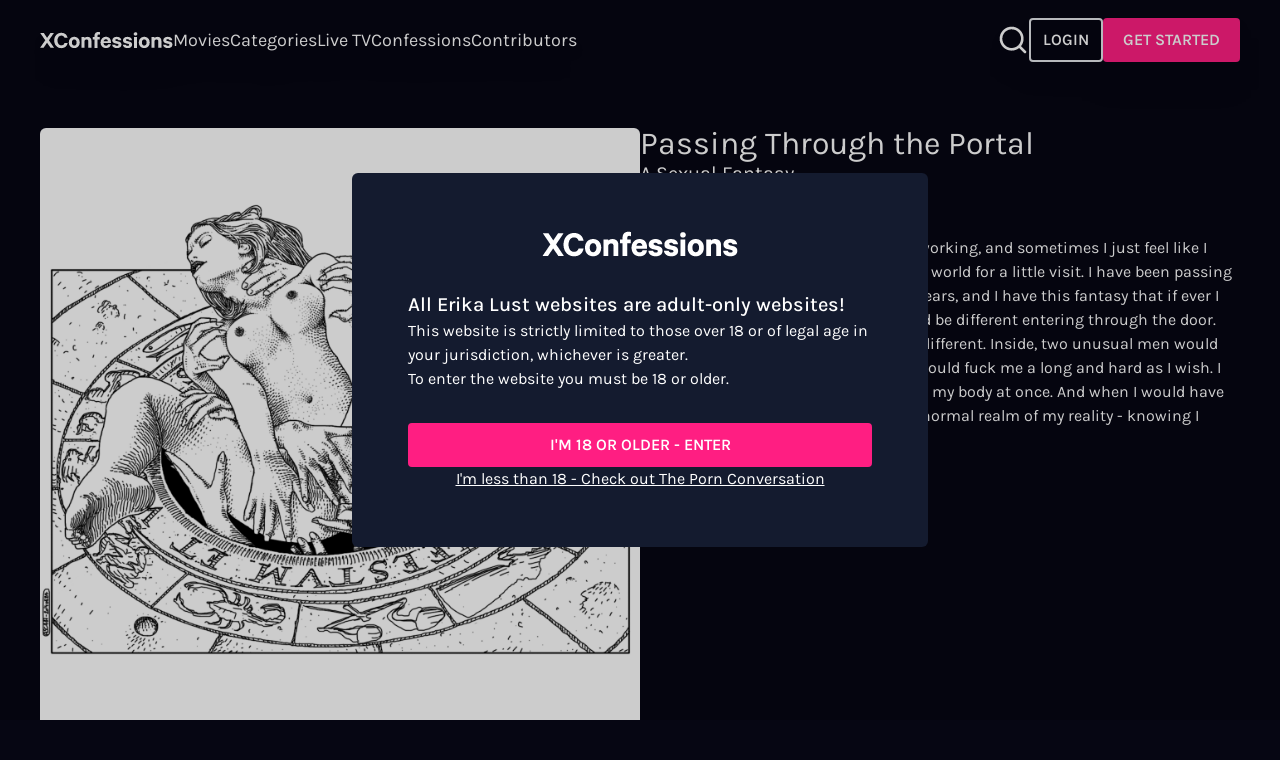

--- FILE ---
content_type: text/html; charset=utf-8
request_url: https://xconfessions.com/confessions/passing-through-portal
body_size: 60826
content:
<!doctype html><html data-n-head-ssr lang="en" data-n-head="%7B%22lang%22:%7B%22ssr%22:%22en%22%7D%7D"><head ><title>Read &quot;Passing Through the Portal&quot; - Sex Story | XConfessions</title><meta data-n-head="ssr" charset="utf-8"><meta data-n-head="ssr" name="viewport" content="width=device-width, initial-scale=1"><meta data-n-head="ssr" data-hid="sentry-trace" name="sentry-trace" content="d50881ccaa724487a273d5d31ac83175-a76a8f9df4e158b9-1"><meta data-n-head="ssr" data-hid="sentry-baggage" name="baggage" content="sentry-environment=production,sentry-release=0.0.0,sentry-public_key=999af0c329fe83e8ff8d3e1ece4452bf,sentry-trace_id=d50881ccaa724487a273d5d31ac83175,sentry-sample_rate=1,sentry-sampled=true"><meta data-n-head="ssr" name="robots" content="index, follow, max-snippet:-1, max-image-preview:large, max-video-preview:-1"><meta data-n-head="ssr" data-hid="description" name="description" content="Dive into real people&#x27;s erotic fantasies. ✨Read &quot;Passing Through the Portal&quot; for an erotic story you can&#x27;t miss out on. "><link data-n-head="ssr" data-hid="alternate-hreflang-x-default" rel="alternate" hreflang="x-default" href="https://xconfessions.com/confessions/passing-through-portal"><link data-n-head="ssr" data-hid="alternate-hreflang-en" rel="alternate" hreflang="en" href="https://xconfessions.com/confessions/passing-through-portal"><link data-n-head="ssr" data-hid="alternate-hreflang-fr" rel="alternate" hreflang="fr" href="https://xconfessions.com/fr/confessions/passing-through-portal"><link data-n-head="ssr" data-hid="alternate-hreflang-es" rel="alternate" hreflang="es" href="https://xconfessions.com/es/confessions/passing-through-portal"><link data-n-head="ssr" data-hid="alternate-hreflang-de" rel="alternate" hreflang="de" href="https://xconfessions.com/de/confessions/passing-through-portal"><link data-n-head="ssr" data-hid="canonical" rel="canonical" href="https://xconfessions.com/confessions/passing-through-portal"><script data-n-head="ssr" data-hid="gtm-script">if(!window._gtm_init){window._gtm_init=1;(function(w,n,d,m,e,p){w[d]=(w[d]==1||n[d]=='yes'||n[d]==1||n[m]==1||(w[e]&&w[e][p]&&w[e][p]()))?1:0})(window,navigator,'doNotTrack','msDoNotTrack','external','msTrackingProtectionEnabled');(function(w,d,s,l,x,y){w[x]={};w._gtm_inject=function(i){if(w.doNotTrack||w[x][i])return;w[x][i]=1;w[l]=w[l]||[];w[l].push({'gtm.start':new Date().getTime(),event:'gtm.js'});var f=d.getElementsByTagName(s)[0],j=d.createElement(s);j.async=true;j.src='https://www.googletagmanager.com/gtm.js?id='+i;f.parentNode.insertBefore(j,f);}})(window,document,'script','dataLayer','_gtm_ids','_gtm_inject')}</script><script data-n-head="ssr" type="application/ld+json">[{"@context":"https://schema.org/","@type":"BreadcrumbList","itemListElement":[{"@type":"ListItem","position":1,"name":"Adult Sex Confessions","item":"https://xconfessions.com/confessions"},{"@type":"ListItem","position":2,"name":"Passing Through the Portal","item":"https://xconfessions.com/confessions/passing-through-portal"}]}]</script><style data-vue-ssr-id="d706d280:0 299177c6:0 771aba7f:0 aff2c2c0:0 1b29bb36:0 51c95788:0 cf4ccdee:0">@font-face{font-family:"Karla";font-style:normal;font-weight:300;font-display:swap;src:url(/_nuxt/fonts/Karla-300-latin-ext1.db70c7a.woff2) format("woff2");unicode-range:U+0100-024f,U+0259,U+1e??,U+2020,U+20a0-20ab,U+20ad-20cf,U+2113,U+2c60-2c7f,U+a720-a7ff}@font-face{font-family:"Karla";font-style:normal;font-weight:300;font-display:swap;src:url(/_nuxt/fonts/Karla-300-latin2.20d56fe.woff2) format("woff2");unicode-range:U+00??,U+0131,U+0152-0153,U+02bb-02bc,U+02c6,U+02da,U+02dc,U+2000-206f,U+2074,U+20ac,U+2122,U+2191,U+2193,U+2212,U+2215,U+feff,U+fffd}@font-face{font-family:"Karla";font-style:normal;font-weight:400;font-display:swap;src:url(/_nuxt/fonts/Karla-400-latin-ext3.db70c7a.woff2) format("woff2");unicode-range:U+0100-024f,U+0259,U+1e??,U+2020,U+20a0-20ab,U+20ad-20cf,U+2113,U+2c60-2c7f,U+a720-a7ff}@font-face{font-family:"Karla";font-style:normal;font-weight:400;font-display:swap;src:url(/_nuxt/fonts/Karla-400-latin4.20d56fe.woff2) format("woff2");unicode-range:U+00??,U+0131,U+0152-0153,U+02bb-02bc,U+02c6,U+02da,U+02dc,U+2000-206f,U+2074,U+20ac,U+2122,U+2191,U+2193,U+2212,U+2215,U+feff,U+fffd}@font-face{font-family:"Karla";font-style:normal;font-weight:500;font-display:swap;src:url(/_nuxt/fonts/Karla-500-latin-ext5.db70c7a.woff2) format("woff2");unicode-range:U+0100-024f,U+0259,U+1e??,U+2020,U+20a0-20ab,U+20ad-20cf,U+2113,U+2c60-2c7f,U+a720-a7ff}@font-face{font-family:"Karla";font-style:normal;font-weight:500;font-display:swap;src:url(/_nuxt/fonts/Karla-500-latin6.20d56fe.woff2) format("woff2");unicode-range:U+00??,U+0131,U+0152-0153,U+02bb-02bc,U+02c6,U+02da,U+02dc,U+2000-206f,U+2074,U+20ac,U+2122,U+2191,U+2193,U+2212,U+2215,U+feff,U+fffd}@font-face{font-family:"Karla";font-style:normal;font-weight:600;font-display:swap;src:url(/_nuxt/fonts/Karla-600-latin-ext7.db70c7a.woff2) format("woff2");unicode-range:U+0100-024f,U+0259,U+1e??,U+2020,U+20a0-20ab,U+20ad-20cf,U+2113,U+2c60-2c7f,U+a720-a7ff}@font-face{font-family:"Karla";font-style:normal;font-weight:600;font-display:swap;src:url(/_nuxt/fonts/Karla-600-latin8.20d56fe.woff2) format("woff2");unicode-range:U+00??,U+0131,U+0152-0153,U+02bb-02bc,U+02c6,U+02da,U+02dc,U+2000-206f,U+2074,U+20ac,U+2122,U+2191,U+2193,U+2212,U+2215,U+feff,U+fffd}@font-face{font-family:"Karla";font-style:normal;font-weight:700;font-display:swap;src:url(/_nuxt/fonts/Karla-700-latin-ext9.db70c7a.woff2) format("woff2");unicode-range:U+0100-024f,U+0259,U+1e??,U+2020,U+20a0-20ab,U+20ad-20cf,U+2113,U+2c60-2c7f,U+a720-a7ff}@font-face{font-family:"Karla";font-style:normal;font-weight:700;font-display:swap;src:url(/_nuxt/fonts/Karla-700-latin10.20d56fe.woff2) format("woff2");unicode-range:U+00??,U+0131,U+0152-0153,U+02bb-02bc,U+02c6,U+02da,U+02dc,U+2000-206f,U+2074,U+20ac,U+2122,U+2191,U+2193,U+2212,U+2215,U+feff,U+fffd}/*! tailwindcss v3.3.5 | MIT License | https://tailwindcss.com*//*
1. Prevent padding and border from affecting element width. (https://github.com/mozdevs/cssremedy/issues/4)
2. Allow adding a border to an element by just adding a border-width. (https://github.com/tailwindcss/tailwindcss/pull/116)
*/*,
::before,
::after {
  box-sizing: border-box; /* 1 */
  border-width: 0; /* 2 */
  border-style: solid; /* 2 */
  border-color: #e5e7eb; /* 2 */
}::before,
::after {
  --tw-content: '';
}/*
1. Use a consistent sensible line-height in all browsers.
2. Prevent adjustments of font size after orientation changes in iOS.
3. Use a more readable tab size.
4. Use the user's configured `sans` font-family by default.
5. Use the user's configured `sans` font-feature-settings by default.
6. Use the user's configured `sans` font-variation-settings by default.
*/html {
  line-height: 1.5; /* 1 */
  -webkit-text-size-adjust: 100%; /* 2 */
  -moz-tab-size: 4; /* 3 */
  -o-tab-size: 4;
     tab-size: 4; /* 3 */
  font-family: ui-sans-serif, system-ui, -apple-system, BlinkMacSystemFont, "Segoe UI", Roboto, "Helvetica Neue", Arial, "Noto Sans", sans-serif, "Apple Color Emoji", "Segoe UI Emoji", "Segoe UI Symbol", "Noto Color Emoji"; /* 4 */
  font-feature-settings: normal; /* 5 */
  font-variation-settings: normal; /* 6 */
}/*
1. Remove the margin in all browsers.
2. Inherit line-height from `html` so users can set them as a class directly on the `html` element.
*/body {
  margin: 0; /* 1 */
  line-height: inherit; /* 2 */
}/*
1. Add the correct height in Firefox.
2. Correct the inheritance of border color in Firefox. (https://bugzilla.mozilla.org/show_bug.cgi?id=190655)
3. Ensure horizontal rules are visible by default.
*/hr {
  height: 0; /* 1 */
  color: inherit; /* 2 */
  border-top-width: 1px; /* 3 */
}/*
Add the correct text decoration in Chrome, Edge, and Safari.
*/abbr:where([title]) {
  -webkit-text-decoration: underline dotted;
          text-decoration: underline dotted;
}/*
Remove the default font size and weight for headings.
*/h1,
h2,
h3,
h4,
h5,
h6 {
  font-size: inherit;
  font-weight: inherit;
}/*
Reset links to optimize for opt-in styling instead of opt-out.
*/a {
  color: inherit;
  text-decoration: inherit;
}/*
Add the correct font weight in Edge and Safari.
*/b,
strong {
  font-weight: bolder;
}/*
1. Use the user's configured `mono` font family by default.
2. Correct the odd `em` font sizing in all browsers.
*/code,
kbd,
samp,
pre {
  font-family: ui-monospace, SFMono-Regular, Menlo, Monaco, Consolas, "Liberation Mono", "Courier New", monospace; /* 1 */
  font-size: 1em; /* 2 */
}/*
Add the correct font size in all browsers.
*/small {
  font-size: 80%;
}/*
Prevent `sub` and `sup` elements from affecting the line height in all browsers.
*/sub,
sup {
  font-size: 75%;
  line-height: 0;
  position: relative;
  vertical-align: baseline;
}sub {
  bottom: -0.25em;
}sup {
  top: -0.5em;
}/*
1. Remove text indentation from table contents in Chrome and Safari. (https://bugs.chromium.org/p/chromium/issues/detail?id=999088, https://bugs.webkit.org/show_bug.cgi?id=201297)
2. Correct table border color inheritance in all Chrome and Safari. (https://bugs.chromium.org/p/chromium/issues/detail?id=935729, https://bugs.webkit.org/show_bug.cgi?id=195016)
3. Remove gaps between table borders by default.
*/table {
  text-indent: 0; /* 1 */
  border-color: inherit; /* 2 */
  border-collapse: collapse; /* 3 */
}/*
1. Change the font styles in all browsers.
2. Remove the margin in Firefox and Safari.
3. Remove default padding in all browsers.
*/button,
input,
optgroup,
select,
textarea {
  font-family: inherit; /* 1 */
  font-feature-settings: inherit; /* 1 */
  font-variation-settings: inherit; /* 1 */
  font-size: 100%; /* 1 */
  font-weight: inherit; /* 1 */
  line-height: inherit; /* 1 */
  color: inherit; /* 1 */
  margin: 0; /* 2 */
  padding: 0; /* 3 */
}/*
Remove the inheritance of text transform in Edge and Firefox.
*/button,
select {
  text-transform: none;
}/*
1. Correct the inability to style clickable types in iOS and Safari.
2. Remove default button styles.
*/button,
[type='button'],
[type='reset'],
[type='submit'] {
  -webkit-appearance: button; /* 1 */
  background-color: transparent; /* 2 */
  background-image: none; /* 2 */
}/*
Use the modern Firefox focus style for all focusable elements.
*/:-moz-focusring {
  outline: auto;
}/*
Remove the additional `:invalid` styles in Firefox. (https://github.com/mozilla/gecko-dev/blob/2f9eacd9d3d995c937b4251a5557d95d494c9be1/layout/style/res/forms.css#L728-L737)
*/:-moz-ui-invalid {
  box-shadow: none;
}/*
Add the correct vertical alignment in Chrome and Firefox.
*/progress {
  vertical-align: baseline;
}/*
Correct the cursor style of increment and decrement buttons in Safari.
*/::-webkit-inner-spin-button,
::-webkit-outer-spin-button {
  height: auto;
}/*
1. Correct the odd appearance in Chrome and Safari.
2. Correct the outline style in Safari.
*/[type='search'] {
  -webkit-appearance: textfield; /* 1 */
  outline-offset: -2px; /* 2 */
}/*
Remove the inner padding in Chrome and Safari on macOS.
*/::-webkit-search-decoration {
  -webkit-appearance: none;
}/*
1. Correct the inability to style clickable types in iOS and Safari.
2. Change font properties to `inherit` in Safari.
*/::-webkit-file-upload-button {
  -webkit-appearance: button; /* 1 */
  font: inherit; /* 2 */
}/*
Add the correct display in Chrome and Safari.
*/summary {
  display: list-item;
}/*
Removes the default spacing and border for appropriate elements.
*/blockquote,
dl,
dd,
h1,
h2,
h3,
h4,
h5,
h6,
hr,
figure,
p,
pre {
  margin: 0;
}fieldset {
  margin: 0;
  padding: 0;
}legend {
  padding: 0;
}ol,
ul,
menu {
  list-style: none;
  margin: 0;
  padding: 0;
}/*
Reset default styling for dialogs.
*/dialog {
  padding: 0;
}/*
Prevent resizing textareas horizontally by default.
*/textarea {
  resize: vertical;
}/*
1. Reset the default placeholder opacity in Firefox. (https://github.com/tailwindlabs/tailwindcss/issues/3300)
2. Set the default placeholder color to the user's configured gray 400 color.
*/input::-moz-placeholder, textarea::-moz-placeholder {
  opacity: 1; /* 1 */
  color: #9ca3af; /* 2 */
}input::placeholder,
textarea::placeholder {
  opacity: 1; /* 1 */
  color: #9ca3af; /* 2 */
}/*
Set the default cursor for buttons.
*/button,
[role="button"] {
  cursor: pointer;
}/*
Make sure disabled buttons don't get the pointer cursor.
*/:disabled {
  cursor: default;
}/*
1. Make replaced elements `display: block` by default. (https://github.com/mozdevs/cssremedy/issues/14)
2. Add `vertical-align: middle` to align replaced elements more sensibly by default. (https://github.com/jensimmons/cssremedy/issues/14#issuecomment-634934210)
   This can trigger a poorly considered lint error in some tools but is included by design.
*/img,
svg,
video,
canvas,
audio,
iframe,
embed,
object {
  display: block; /* 1 */
  vertical-align: middle; /* 2 */
}/*
Constrain images and videos to the parent width and preserve their intrinsic aspect ratio. (https://github.com/mozdevs/cssremedy/issues/14)
*/img,
video {
  max-width: 100%;
  height: auto;
}/* Make elements with the HTML hidden attribute stay hidden by default */[hidden] {
  display: none;
}[type='text'],[type='email'],[type='url'],[type='password'],[type='number'],[type='date'],[type='datetime-local'],[type='month'],[type='search'],[type='tel'],[type='time'],[type='week'],[multiple],textarea,select{-webkit-appearance:none;-moz-appearance:none;appearance:none;background-color:#fff;border-color:#6b7280;border-width:1px;border-radius:0px;padding-top:0.5rem;padding-right:0.75rem;padding-bottom:0.5rem;padding-left:0.75rem;font-size:1rem;line-height:1.5rem;--tw-shadow:0 0 #0000;}[type='text']:focus, [type='email']:focus, [type='url']:focus, [type='password']:focus, [type='number']:focus, [type='date']:focus, [type='datetime-local']:focus, [type='month']:focus, [type='search']:focus, [type='tel']:focus, [type='time']:focus, [type='week']:focus, [multiple]:focus, textarea:focus, select:focus{outline:2px solid transparent;outline-offset:2px;--tw-ring-inset:var(--tw-empty,/*!*/ /*!*/);--tw-ring-offset-width:0px;--tw-ring-offset-color:#fff;--tw-ring-color:#2563eb;--tw-ring-offset-shadow:var(--tw-ring-inset) 0 0 0 var(--tw-ring-offset-width) var(--tw-ring-offset-color);--tw-ring-shadow:var(--tw-ring-inset) 0 0 0 calc(1px + var(--tw-ring-offset-width)) var(--tw-ring-color);box-shadow:var(--tw-ring-offset-shadow), var(--tw-ring-shadow), var(--tw-shadow);border-color:#2563eb}input::-moz-placeholder, textarea::-moz-placeholder{color:#6b7280;opacity:1}input::placeholder,textarea::placeholder{color:#6b7280;opacity:1}::-webkit-datetime-edit-fields-wrapper{padding:0}::-webkit-date-and-time-value{min-height:1.5em}::-webkit-datetime-edit,::-webkit-datetime-edit-year-field,::-webkit-datetime-edit-month-field,::-webkit-datetime-edit-day-field,::-webkit-datetime-edit-hour-field,::-webkit-datetime-edit-minute-field,::-webkit-datetime-edit-second-field,::-webkit-datetime-edit-millisecond-field,::-webkit-datetime-edit-meridiem-field{padding-top:0;padding-bottom:0}select{background-image:url("data:image/svg+xml,%3csvg xmlns='http://www.w3.org/2000/svg' fill='none' viewBox='0 0 20 20'%3e%3cpath stroke='%236b7280' stroke-linecap='round' stroke-linejoin='round' stroke-width='1.5' d='M6 8l4 4 4-4'/%3e%3c/svg%3e");background-position:right 0.5rem center;background-repeat:no-repeat;background-size:1.5em 1.5em;padding-right:2.5rem;-webkit-print-color-adjust:exact;color-adjust:exact}[multiple]{background-image:initial;background-position:initial;background-repeat:unset;background-size:initial;padding-right:0.75rem;-webkit-print-color-adjust:unset;color-adjust:unset}[type='checkbox'],[type='radio']{-webkit-appearance:none;-moz-appearance:none;appearance:none;padding:0;-webkit-print-color-adjust:exact;color-adjust:exact;display:inline-block;vertical-align:middle;background-origin:border-box;-webkit-user-select:none;-moz-user-select:none;user-select:none;flex-shrink:0;height:1rem;width:1rem;color:#2563eb;background-color:#fff;border-color:#6b7280;border-width:1px;--tw-shadow:0 0 #0000}[type='checkbox']{border-radius:0px}[type='radio']{border-radius:100%}[type='checkbox']:focus,[type='radio']:focus{outline:2px solid transparent;outline-offset:2px;--tw-ring-inset:var(--tw-empty,/*!*/ /*!*/);--tw-ring-offset-width:2px;--tw-ring-offset-color:#fff;--tw-ring-color:#2563eb;--tw-ring-offset-shadow:var(--tw-ring-inset) 0 0 0 var(--tw-ring-offset-width) var(--tw-ring-offset-color);--tw-ring-shadow:var(--tw-ring-inset) 0 0 0 calc(2px + var(--tw-ring-offset-width)) var(--tw-ring-color);box-shadow:var(--tw-ring-offset-shadow), var(--tw-ring-shadow), var(--tw-shadow)}[type='checkbox']:checked,[type='radio']:checked{border-color:transparent;background-color:currentColor;background-size:100% 100%;background-position:center;background-repeat:no-repeat}[type='checkbox']:checked{background-image:url("data:image/svg+xml,%3csvg viewBox='0 0 16 16' fill='white' xmlns='http://www.w3.org/2000/svg'%3e%3cpath d='M12.207 4.793a1 1 0 010 1.414l-5 5a1 1 0 01-1.414 0l-2-2a1 1 0 011.414-1.414L6.5 9.086l4.293-4.293a1 1 0 011.414 0z'/%3e%3c/svg%3e")}[type='radio']:checked{background-image:url("data:image/svg+xml,%3csvg viewBox='0 0 16 16' fill='white' xmlns='http://www.w3.org/2000/svg'%3e%3ccircle cx='8' cy='8' r='3'/%3e%3c/svg%3e")}[type='checkbox']:checked:hover,[type='checkbox']:checked:focus,[type='radio']:checked:hover,[type='radio']:checked:focus{border-color:transparent;background-color:currentColor}[type='checkbox']:indeterminate{background-image:url("data:image/svg+xml,%3csvg xmlns='http://www.w3.org/2000/svg' fill='none' viewBox='0 0 16 16'%3e%3cpath stroke='white' stroke-linecap='round' stroke-linejoin='round' stroke-width='2' d='M4 8h8'/%3e%3c/svg%3e");border-color:transparent;background-color:currentColor;background-size:100% 100%;background-position:center;background-repeat:no-repeat}[type='checkbox']:indeterminate:hover,[type='checkbox']:indeterminate:focus{border-color:transparent;background-color:currentColor}[type='file']{background:unset;border-color:inherit;border-width:0;border-radius:0;padding:0;font-size:unset;line-height:inherit}[type='file']:focus{outline:1px auto -webkit-focus-ring-color}#__layout,#__nuxt,body,html{height:100%}body{font-family:Karla;--tw-bg-opacity:1;background-color:rgb(6 6 19 / var(--tw-bg-opacity));overflow-y:auto;font-size:1rem;line-height:1.5rem;--tw-text-opacity:1;color:rgb(255 255 255 / var(--tw-text-opacity))}h1{font-size:1.25rem;line-height:1.75rem;--tw-text-opacity:1;color:rgb(255 255 255 / var(--tw-text-opacity))}@media (min-width: 834px){h1{font-size:32px}}h2{font-size:1.25rem;line-height:1.75rem}h2::first-letter{text-transform:uppercase}@media (min-width: 1440px){h2{font-size:1.5rem;line-height:2rem}}h3{font-size:1.25rem;line-height:1.75rem;font-weight:500}@media (min-width: 1440px){h3{font-size:2rem;line-height:1.5;font-weight:400}}h4{font-size:1.125rem;line-height:1.75rem;font-weight:500}@media (min-width: 1440px){h4{font-size:1.5rem;line-height:2rem}}h5{font-size:1rem;line-height:1.5rem;font-weight:500}@media (min-width: 1440px){h5{font-size:1.25rem;line-height:1.75rem}}a{-webkit-text-decoration-line:none;text-decoration-line:none}.negativex{margin:0 calc(50% - 50vw)}.description-block a{font-weight:700}.error{font-size:0.75rem;line-height:1rem;margin-top:-0.5rem;--tw-text-opacity:1;color:rgb(255 255 255 / var(--tw-text-opacity))}*, ::before, ::after{--tw-border-spacing-x:0;--tw-border-spacing-y:0;--tw-translate-x:0;--tw-translate-y:0;--tw-rotate:0;--tw-skew-x:0;--tw-skew-y:0;--tw-scale-x:1;--tw-scale-y:1;--tw-pan-x: ;--tw-pan-y: ;--tw-pinch-zoom: ;--tw-scroll-snap-strictness:proximity;--tw-gradient-from-position: ;--tw-gradient-via-position: ;--tw-gradient-to-position: ;--tw-ordinal: ;--tw-slashed-zero: ;--tw-numeric-figure: ;--tw-numeric-spacing: ;--tw-numeric-fraction: ;--tw-ring-inset: ;--tw-ring-offset-width:0px;--tw-ring-offset-color:#fff;--tw-ring-color:rgb(59 130 246 / 0.5);--tw-ring-offset-shadow:0 0 #0000;--tw-ring-shadow:0 0 #0000;--tw-shadow:0 0 #0000;--tw-shadow-colored:0 0 #0000;--tw-blur: ;--tw-brightness: ;--tw-contrast: ;--tw-grayscale: ;--tw-hue-rotate: ;--tw-invert: ;--tw-saturate: ;--tw-sepia: ;--tw-drop-shadow: ;--tw-backdrop-blur: ;--tw-backdrop-brightness: ;--tw-backdrop-contrast: ;--tw-backdrop-grayscale: ;--tw-backdrop-hue-rotate: ;--tw-backdrop-invert: ;--tw-backdrop-opacity: ;--tw-backdrop-saturate: ;--tw-backdrop-sepia: }::backdrop{--tw-border-spacing-x:0;--tw-border-spacing-y:0;--tw-translate-x:0;--tw-translate-y:0;--tw-rotate:0;--tw-skew-x:0;--tw-skew-y:0;--tw-scale-x:1;--tw-scale-y:1;--tw-pan-x: ;--tw-pan-y: ;--tw-pinch-zoom: ;--tw-scroll-snap-strictness:proximity;--tw-gradient-from-position: ;--tw-gradient-via-position: ;--tw-gradient-to-position: ;--tw-ordinal: ;--tw-slashed-zero: ;--tw-numeric-figure: ;--tw-numeric-spacing: ;--tw-numeric-fraction: ;--tw-ring-inset: ;--tw-ring-offset-width:0px;--tw-ring-offset-color:#fff;--tw-ring-color:rgb(59 130 246 / 0.5);--tw-ring-offset-shadow:0 0 #0000;--tw-ring-shadow:0 0 #0000;--tw-shadow:0 0 #0000;--tw-shadow-colored:0 0 #0000;--tw-blur: ;--tw-brightness: ;--tw-contrast: ;--tw-grayscale: ;--tw-hue-rotate: ;--tw-invert: ;--tw-saturate: ;--tw-sepia: ;--tw-drop-shadow: ;--tw-backdrop-blur: ;--tw-backdrop-brightness: ;--tw-backdrop-contrast: ;--tw-backdrop-grayscale: ;--tw-backdrop-hue-rotate: ;--tw-backdrop-invert: ;--tw-backdrop-opacity: ;--tw-backdrop-saturate: ;--tw-backdrop-sepia: }.container{width:100%}@media (min-width: 414px){.container{max-width:414px}}@media (min-width: 640px){.container{max-width:640px}}@media (min-width: 768px){.container{max-width:768px}}@media (min-width: 834px){.container{max-width:834px}}@media (min-width: 1024px){.container{max-width:1024px}}@media (min-width: 1280px){.container{max-width:1280px}}@media (min-width: 1440px){.container{max-width:1440px}}@media (min-width: 1536px){.container{max-width:1536px}}@media (min-width: 1920px){.container{max-width:1920px}}.form-input,.form-textarea,.form-select,.form-multiselect{-webkit-appearance:none;-moz-appearance:none;appearance:none;background-color:#fff;border-color:#6b7280;border-width:1px;border-radius:0px;padding-top:0.5rem;padding-right:0.75rem;padding-bottom:0.5rem;padding-left:0.75rem;font-size:1rem;line-height:1.5rem;--tw-shadow:0 0 #0000;}.form-input:focus, .form-textarea:focus, .form-select:focus, .form-multiselect:focus{outline:2px solid transparent;outline-offset:2px;--tw-ring-inset:var(--tw-empty,/*!*/ /*!*/);--tw-ring-offset-width:0px;--tw-ring-offset-color:#fff;--tw-ring-color:#2563eb;--tw-ring-offset-shadow:var(--tw-ring-inset) 0 0 0 var(--tw-ring-offset-width) var(--tw-ring-offset-color);--tw-ring-shadow:var(--tw-ring-inset) 0 0 0 calc(1px + var(--tw-ring-offset-width)) var(--tw-ring-color);box-shadow:var(--tw-ring-offset-shadow), var(--tw-ring-shadow), var(--tw-shadow);border-color:#2563eb}.form-input::-moz-placeholder, .form-textarea::-moz-placeholder{color:#6b7280;opacity:1}.form-input::placeholder,.form-textarea::placeholder{color:#6b7280;opacity:1}.form-input::-webkit-datetime-edit-fields-wrapper{padding:0}.form-input::-webkit-date-and-time-value{min-height:1.5em}.form-input::-webkit-datetime-edit,.form-input::-webkit-datetime-edit-year-field,.form-input::-webkit-datetime-edit-month-field,.form-input::-webkit-datetime-edit-day-field,.form-input::-webkit-datetime-edit-hour-field,.form-input::-webkit-datetime-edit-minute-field,.form-input::-webkit-datetime-edit-second-field,.form-input::-webkit-datetime-edit-millisecond-field,.form-input::-webkit-datetime-edit-meridiem-field{padding-top:0;padding-bottom:0}.navigation-bar-section-link{text-transform:capitalize}.side-bar-section-link{text-transform:capitalize}.side-bar-user-menu .user-info .bubble{background-color:#FFF284;color:#060613}.side-bar-user-menu .user-info .user-name{color:#FFF284}.side-bar-user-menu .side-bar-section-link{font-size:1rem}.navigation-bar-user-menu .bubble{background-color:#FFF284;color:#060613}.navigation-bar-user-menu .user-menu{font-weight:300;font-size:1.125rem}.navigation-premium-bar-section-link{text-transform:capitalize;font-size:1.125rem}.top-movie-item-title{font-family:Karla}.top-movie-item-tags color{8:rgba(255,255,255, 0.8);9:rgba(255,255,255, 0.9);-d-e-f-a-u-l-t:#FFFFFF}.top-movie-item-number{font-family:Karla}.coming-soon-item-caption color{8:rgba(255,255,255, 0.8);9:rgba(255,255,255, 0.9);-d-e-f-a-u-l-t:#FFFFFF}.coming-soon-item-title{font-family:Karla}.movie-details-title{font-family:Karla}.btn{font-weight:600;border-width:2px;border-radius:0.25rem}.btn-primary{background-color:#FF1E82;border-color:#FF1E82;}.btn-primary color{8:rgba(255,255,255, 0.8);9:rgba(255,255,255, 0.9);-d-e-f-a-u-l-t:#FFFFFF}.btn-primary:hover{background-color:#FF77B4;border-color:transparent}.btn-primary:active{background-color:#FF4B9B;border-color:transparent}.btn-primary:disabled{background-color:#ffffff80;border-color:transparent;color:#060613}.btn-ghost{background-color:transparent;}.btn-ghost borderColor{8:rgba(255,255,255, 0.8);9:rgba(255,255,255, 0.9);-d-e-f-a-u-l-t:#FFFFFF}.btn-ghost color{8:rgba(255,255,255, 0.8);9:rgba(255,255,255, 0.9);-d-e-f-a-u-l-t:#FFFFFF}.btn-ghost:hover{background-color:#ffffff40}.btn-ghost:active{background-color:#ffffff20}.btn-ghost:disabled{background-color:#ffffff80;border-color:transparent;color:#060613;brightness:.5}.btn-neutral{background-color:#3E4454;border-color:#3E4454;}.btn-neutral color{8:rgba(255,255,255, 0.8);9:rgba(255,255,255, 0.9);-d-e-f-a-u-l-t:#FFFFFF}.btn-neutral:hover{background-color:#7E828D;border-color:transparent}.btn-neutral:active{background-color:#535967;border-color:transparent}.btn-neutral:disabled{background-color:#ffffff80;border-color:transparent;color:#060613;brightness:.5}.btn-highlight{background-color:#FFFFFF;border-color:#FFFFFF;}.btn-highlight color{7:rgba(0, 0, 0, 0.7);-d-e-f-a-u-l-t:#060613}.btn-highlight:hover{background-color:#ffffff80;border-color:transparent}.btn-highlight:active{background-color:#ffffff40;border-color:transparent}.btn-highlight:disabled{background-color:#ffffff80;border-color:transparent;color:#060613;brightness:.5}.btn-text-to-primary{background-color:transparent;border-color:transparent;}.btn-text-to-primary color{8:rgba(255,255,255, 0.8);9:rgba(255,255,255, 0.9);-d-e-f-a-u-l-t:#FFFFFF}.btn-text-to-primary:hover{color:#FF1E82}.btn-text-to-primary:active{color:#FF1E82}.btn-text-to-accent{background-color:transparent;border-color:transparent;}.btn-text-to-accent color{8:rgba(255,255,255, 0.8);9:rgba(255,255,255, 0.9);-d-e-f-a-u-l-t:#FFFFFF}.btn-text-to-accent:hover{color:#FFF284}.btn-text-to-accent:active{color:#FFF284}.btn-text-neutral{background-color:transparent;border-color:transparent;color:#7E828D}.btn-sm{padding:0.25rem 0.5rem;font-size:0.875rem}.btn-md{padding:0.5rem 0.75rem;font-size:1rem}.btn-lg{padding:0.75rem 1rem;font-size:1.125rem}.btn-xl{padding:0.75rem 1rem;font-size:1.5rem}.btn-squared-xs{padding:0.25rem;font-size:0.75rem}.btn-squared-sm{padding:0.5rem;font-size:0.875rem}.btn-squared-md{padding:0.75rem}.btn-squared-lg{padding:1rem;font-size:1.125rem}.cta-button{background:linear-gradient(146.33deg, #fb4272 14.28%, #fd29a8 50.97%, #ff00ff 85.48%)}.content-navigation-tabs button{-webkit-text-decoration-color:#FFF284;text-decoration-color:#FFF284}.sfw-content .sfw-hero h1{font-family:Karla;letter-spacing:-4px}.sfw-content .sfw-hero .claim{font-family:ui-sans-serif, system-ui, -apple-system, BlinkMacSystemFont, "Segoe UI", Roboto, "Helvetica Neue", Arial, "Noto Sans", sans-serif, "Apple Color Emoji", "Segoe UI Emoji", "Segoe UI Symbol", "Noto Color Emoji";font-weight:500}.sfw-content .sfw-hero .features h3{font-family:Karla}.sfw-content .sfw-quote .quote-text{font-family:Karla}.sfw-content .sfw-reviews .review-quote{font-family:Karla}.sfw-content .sfw-own-pleasure-tagline h1{font-family:Karla}.sfw-content .sfw-tagline-text{font-size:11.2vw}.sfw-content .sfw-footer .footer-title{font-family:ui-sans-serif, system-ui, -apple-system, BlinkMacSystemFont, "Segoe UI", Roboto, "Helvetica Neue", Arial, "Noto Sans", sans-serif, "Apple Color Emoji", "Segoe UI Emoji", "Segoe UI Symbol", "Noto Color Emoji"}.complete-account-modal-header h2 color{8:rgba(255,255,255, 0.8);9:rgba(255,255,255, 0.9);-d-e-f-a-u-l-t:#FFFFFF}.complete-account-modal-body color{8:rgba(255,255,255, 0.8);9:rgba(255,255,255, 0.9);-d-e-f-a-u-l-t:#FFFFFF}.complete-account-modal-body{font-family:ui-sans-serif, system-ui, -apple-system, BlinkMacSystemFont, "Segoe UI", Roboto, "Helvetica Neue", Arial, "Noto Sans", sans-serif, "Apple Color Emoji", "Segoe UI Emoji", "Segoe UI Symbol", "Noto Color Emoji"}.complete-account-modal-body label color{8:rgba(255,255,255, 0.8);9:rgba(255,255,255, 0.9);-d-e-f-a-u-l-t:#FFFFFF}.complete-account-modal-body .error{color:#B42318}.sr-only{position:absolute;width:1px;height:1px;padding:0;margin:-1px;overflow:hidden;clip:rect(0, 0, 0, 0);white-space:nowrap;border-width:0}.pointer-events-none{pointer-events:none}.visible{visibility:visible}.collapse{visibility:collapse}.static{position:static}.fixed{position:fixed}.absolute{position:absolute}.relative{position:relative}.sticky{position:sticky}.inset-0{inset:0px}.-left-36{left:-9rem}.bottom-0{bottom:0px}.bottom-2{bottom:0.5rem}.bottom-4{bottom:1rem}.bottom-5{bottom:1.25rem}.bottom-6{bottom:1.5rem}.bottom-8{bottom:2rem}.bottom-\[-1px\]{bottom:-1px}.bottom-\[-20\%\]{bottom:-20%}.bottom-full{bottom:100%}.left-0{left:0px}.left-1{left:0.25rem}.left-1\/2{left:50%}.left-1\/4{left:25%}.left-2{left:0.5rem}.left-4{left:1rem}.left-6{left:1.5rem}.left-\[-0\.5rem\]{left:-0.5rem}.left-\[-10\%\]{left:-10%}.left-\[-1px\]{left:-1px}.left-\[-1rem\]{left:-1rem}.left-\[-40\%\]{left:-40%}.left-\[2px\]{left:2px}.right-0{right:0px}.right-1{right:0.25rem}.right-1\.5{right:0.375rem}.right-1\/4{right:25%}.right-2{right:0.5rem}.right-3{right:0.75rem}.right-4{right:1rem}.right-6{right:1.5rem}.right-\[-10\%\]{right:-10%}.right-\[-1px\]{right:-1px}.right-\[-40\%\]{right:-40%}.right-\[20px\]{right:20px}.top-0{top:0px}.top-1{top:0.25rem}.top-1\.5{top:0.375rem}.top-1\/2{top:50%}.top-1\/4{top:25%}.top-14{top:3.5rem}.top-2{top:0.5rem}.top-3{top:0.75rem}.top-4{top:1rem}.top-40{top:10rem}.top-\[--mobile-header-height\]{top:var(--mobile-header-height)}.top-\[-1\.5rem\]{top:-1.5rem}.top-\[-15\%\]{top:-15%}.top-\[-1rem\]{top:-1rem}.top-\[20\%\]{top:20%}.top-\[23\%\]{top:23%}.top-\[25\%\]{top:25%}.top-\[28\%\]{top:28%}.top-\[29\%\]{top:29%}.top-\[3rem\]{top:3rem}.top-\[4rem\]{top:4rem}.top-auto{top:auto}.top-full{top:100%}.-z-10{z-index:-10}.z-0{z-index:0}.z-10{z-index:10}.z-20{z-index:20}.z-30{z-index:30}.z-40{z-index:40}.z-50{z-index:50}.z-\[-1\]{z-index:-1}.z-\[1\]{z-index:1}.z-\[60\]{z-index:60}.z-\[999\]{z-index:999}.z-\[99\]{z-index:99}.order-2{order:2}.order-first{order:-9999}.order-last{order:9999}.col-span-1{grid-column:span 1 / span 1}.col-span-12{grid-column:span 12 / span 12}.col-span-2{grid-column:span 2 / span 2}.col-span-4{grid-column:span 4 / span 4}.float-right{float:right}.m-0{margin:0px}.m-1{margin:0.25rem}.m-2{margin:0.5rem}.m-3{margin:0.75rem}.m-4{margin:1rem}.m-6{margin:1.5rem}.m-auto{margin:auto}.-mx-10{margin-left:-2.5rem;margin-right:-2.5rem}.-mx-4{margin-left:-1rem;margin-right:-1rem}.mx-0{margin-left:0px;margin-right:0px}.mx-1{margin-left:0.25rem;margin-right:0.25rem}.mx-2{margin-left:0.5rem;margin-right:0.5rem}.mx-3{margin-left:0.75rem;margin-right:0.75rem}.mx-5{margin-left:1.25rem;margin-right:1.25rem}.mx-auto{margin-left:auto;margin-right:auto}.my-0{margin-top:0px;margin-bottom:0px}.my-1{margin-top:0.25rem;margin-bottom:0.25rem}.my-12{margin-top:3rem;margin-bottom:3rem}.my-14{margin-top:3.5rem;margin-bottom:3.5rem}.my-15{margin-top:3.75rem;margin-bottom:3.75rem}.my-2{margin-top:0.5rem;margin-bottom:0.5rem}.my-24{margin-top:6rem;margin-bottom:6rem}.my-3{margin-top:0.75rem;margin-bottom:0.75rem}.my-4{margin-top:1rem;margin-bottom:1rem}.my-5{margin-top:1.25rem;margin-bottom:1.25rem}.my-6{margin-top:1.5rem;margin-bottom:1.5rem}.my-7{margin-top:1.75rem;margin-bottom:1.75rem}.my-8{margin-top:2rem;margin-bottom:2rem}.my-auto{margin-top:auto;margin-bottom:auto}.-mb-12{margin-bottom:-3rem}.-mb-3{margin-bottom:-0.75rem}.-mb-4{margin-bottom:-1rem}.-mb-px{margin-bottom:-1px}.-ml-10{margin-left:-2.5rem}.-ml-3{margin-left:-0.75rem}.-ml-4{margin-left:-1rem}.-ml-6{margin-left:-1.5rem}.-ml-8{margin-left:-2rem}.-mr-10{margin-right:-2.5rem}.-mr-4{margin-right:-1rem}.-mt-2{margin-top:-0.5rem}.-mt-2\.5{margin-top:-0.625rem}.-mt-5{margin-top:-1.25rem}.-mt-8{margin-top:-2rem}.mb-0{margin-bottom:0px}.mb-1{margin-bottom:0.25rem}.mb-10{margin-bottom:2.5rem}.mb-12{margin-bottom:3rem}.mb-14{margin-bottom:3.5rem}.mb-16{margin-bottom:4rem}.mb-2{margin-bottom:0.5rem}.mb-2\.5{margin-bottom:0.625rem}.mb-20{margin-bottom:5rem}.mb-22{margin-bottom:5.5rem}.mb-24{margin-bottom:6rem}.mb-28{margin-bottom:7rem}.mb-3{margin-bottom:0.75rem}.mb-4{margin-bottom:1rem}.mb-5{margin-bottom:1.25rem}.mb-6{margin-bottom:1.5rem}.mb-7{margin-bottom:1.75rem}.mb-8{margin-bottom:2rem}.ml-1{margin-left:0.25rem}.ml-10{margin-left:2.5rem}.ml-14{margin-left:3.5rem}.ml-2{margin-left:0.5rem}.ml-2\.5{margin-left:0.625rem}.ml-3{margin-left:0.75rem}.ml-4{margin-left:1rem}.ml-5{margin-left:1.25rem}.ml-6{margin-left:1.5rem}.ml-9{margin-left:2.25rem}.ml-\[-5rem\]{margin-left:-5rem}.ml-\[5rem\]{margin-left:5rem}.ml-auto{margin-left:auto}.mr-0{margin-right:0px}.mr-1{margin-right:0.25rem}.mr-1\.5{margin-right:0.375rem}.mr-2{margin-right:0.5rem}.mr-2\.5{margin-right:0.625rem}.mr-3{margin-right:0.75rem}.mr-4{margin-right:1rem}.mr-5{margin-right:1.25rem}.ms-4{margin-inline-start:1rem}.mt-0{margin-top:0px}.mt-1{margin-top:0.25rem}.mt-10{margin-top:2.5rem}.mt-12{margin-top:3rem}.mt-14{margin-top:3.5rem}.mt-16{margin-top:4rem}.mt-2{margin-top:0.5rem}.mt-20{margin-top:5rem}.mt-24{margin-top:6rem}.mt-3{margin-top:0.75rem}.mt-3\.5{margin-top:0.875rem}.mt-4{margin-top:1rem}.mt-5{margin-top:1.25rem}.mt-6{margin-top:1.5rem}.mt-8{margin-top:2rem}.mt-\[10px\]{margin-top:10px}.mt-auto{margin-top:auto}.block{display:block}.inline-block{display:inline-block}.inline{display:inline}.flex{display:flex}.inline-flex{display:inline-flex}.table{display:table}.grid{display:grid}.hidden{display:none}.aspect-\[170\/96\]{aspect-ratio:170/96}.aspect-\[6\/9\]{aspect-ratio:6/9}.aspect-auto{aspect-ratio:auto}.aspect-square{aspect-ratio:1 / 1}.aspect-video{aspect-ratio:16 / 9}.\!h-auto{height:auto !important}.h-0{height:0px}.h-1{height:0.25rem}.h-1\.5{height:0.375rem}.h-1\/2{height:50%}.h-1\/5{height:20%}.h-10{height:2.5rem}.h-11{height:2.75rem}.h-12{height:3rem}.h-14{height:3.5rem}.h-16{height:4rem}.h-2{height:0.5rem}.h-2\/3{height:66.666667%}.h-20{height:5rem}.h-24{height:6rem}.h-3{height:0.75rem}.h-32{height:8rem}.h-4{height:1rem}.h-44{height:11rem}.h-48{height:12rem}.h-5{height:1.25rem}.h-6{height:1.5rem}.h-60{height:15rem}.h-64{height:16rem}.h-7{height:1.75rem}.h-8{height:2rem}.h-80{height:20rem}.h-9{height:2.25rem}.h-\[100dvh\]{height:100dvh}.h-\[240px\]{height:240px}.h-\[2px\]{height:2px}.h-\[80vh\]{height:80vh}.h-auto{height:auto}.h-full{height:100%}.h-screen{height:100vh}.max-h-0{max-height:0px}.max-h-6{max-height:1.5rem}.max-h-96{max-height:24rem}.max-h-\[20rem\]{max-height:20rem}.max-h-\[80vh\]{max-height:80vh}.max-h-\[90vh\]{max-height:90vh}.max-h-\[calc\(100vh-var\(--mobile-header-height\)\)\]{max-height:calc(100vh - var(--mobile-header-height))}.max-h-\[min-content\]{max-height:-moz-min-content;max-height:min-content}.max-h-full{max-height:100%}.max-h-screen{max-height:100vh}.min-h-\[100dvh\]{min-height:100dvh}.min-h-\[3rem\]{min-height:3rem}.min-h-full{min-height:100%}.min-h-screen{min-height:100vh}.w-0{width:0px}.w-1\/12{width:8.333333%}.w-1\/2{width:50%}.w-1\/3{width:33.333333%}.w-1\/4{width:25%}.w-1\/5{width:20%}.w-10{width:2.5rem}.w-10\/12{width:83.333333%}.w-11{width:2.75rem}.w-11\/12{width:91.666667%}.w-12{width:3rem}.w-14{width:3.5rem}.w-144{width:36rem}.w-16{width:4rem}.w-2{width:0.5rem}.w-2\.5{width:0.625rem}.w-2\/3{width:66.666667%}.w-2\/5{width:40%}.w-20{width:5rem}.w-24{width:6rem}.w-28{width:7rem}.w-3{width:0.75rem}.w-3\/12{width:25%}.w-3\/4{width:75%}.w-32{width:8rem}.w-36{width:9rem}.w-4{width:1rem}.w-4\/12{width:33.333333%}.w-4\/5{width:80%}.w-40{width:10rem}.w-48{width:12rem}.w-5{width:1.25rem}.w-6{width:1.5rem}.w-6\/12{width:50%}.w-60{width:15rem}.w-64{width:16rem}.w-7{width:1.75rem}.w-8{width:2rem}.w-8\/12{width:66.666667%}.w-9\/12{width:75%}.w-\[14rem\]{width:14rem}.w-\[16\.5rem\]{width:16.5rem}.w-\[16rem\]{width:16rem}.w-\[178px\]{width:178px}.w-\[350px\]{width:350px}.w-auto{width:auto}.w-fit{width:-moz-fit-content;width:fit-content}.w-full{width:100%}.w-max{width:-moz-max-content;width:max-content}.w-min{width:-moz-min-content;width:min-content}.w-screen{width:100vw}.min-w-\[10rem\]{min-width:10rem}.min-w-\[178px\]{min-width:178px}.min-w-\[2rem\]{min-width:2rem}.min-w-\[44px\]{min-width:44px}.min-w-\[8rem\]{min-width:8rem}.min-w-fit{min-width:-moz-fit-content;min-width:fit-content}.min-w-full{min-width:100%}.min-w-max{min-width:-moz-max-content;min-width:max-content}.max-w-2xl{max-width:42rem}.max-w-3xl{max-width:48rem}.max-w-4xl{max-width:56rem}.max-w-5xl{max-width:64rem}.max-w-6xl{max-width:72rem}.max-w-\[100dvw\]{max-width:100dvw}.max-w-\[136px\]{max-width:136px}.max-w-\[140px\]{max-width:140px}.max-w-\[144px\]{max-width:144px}.max-w-\[1920px\]{max-width:1920px}.max-w-\[200px\]{max-width:200px}.max-w-\[250px\]{max-width:250px}.max-w-\[264px\]{max-width:264px}.max-w-\[350px\]{max-width:350px}.max-w-\[428px\]{max-width:428px}.max-w-\[436px\]{max-width:436px}.max-w-\[450px\]{max-width:450px}.max-w-\[458px\]{max-width:458px}.max-w-\[512px\]{max-width:512px}.max-w-\[520px\]{max-width:520px}.max-w-\[70vw\]{max-width:70vw}.max-w-\[834px\]{max-width:834px}.max-w-\[8rem\]{max-width:8rem}.max-w-full{max-width:100%}.max-w-lg{max-width:32rem}.max-w-max{max-width:-moz-max-content;max-width:max-content}.max-w-md{max-width:28rem}.max-w-screen-2xl{max-width:1536px}.max-w-screen-lg{max-width:1024px}.max-w-screen-md{max-width:768px}.max-w-screen-xl{max-width:1280px}.max-w-sm{max-width:24rem}.max-w-xl{max-width:36rem}.max-w-xs{max-width:20rem}.flex-1{flex:1 1 0%}.flex-shrink-0{flex-shrink:0}.shrink-0{flex-shrink:0}.flex-grow{flex-grow:1}.grow{flex-grow:1}.basis-\[92\.59\%\]{flex-basis:92.59%}.origin-center{transform-origin:center}.-translate-x-1\/2{--tw-translate-x:-50%;transform:translate(var(--tw-translate-x), var(--tw-translate-y)) rotate(var(--tw-rotate)) skewX(var(--tw-skew-x)) skewY(var(--tw-skew-y)) scaleX(var(--tw-scale-x)) scaleY(var(--tw-scale-y))}.-translate-y-1\/2{--tw-translate-y:-50%;transform:translate(var(--tw-translate-x), var(--tw-translate-y)) rotate(var(--tw-rotate)) skewX(var(--tw-skew-x)) skewY(var(--tw-skew-y)) scaleX(var(--tw-scale-x)) scaleY(var(--tw-scale-y))}.-translate-y-4{--tw-translate-y:-1rem;transform:translate(var(--tw-translate-x), var(--tw-translate-y)) rotate(var(--tw-rotate)) skewX(var(--tw-skew-x)) skewY(var(--tw-skew-y)) scaleX(var(--tw-scale-x)) scaleY(var(--tw-scale-y))}.translate-x-0{--tw-translate-x:0px;transform:translate(var(--tw-translate-x), var(--tw-translate-y)) rotate(var(--tw-rotate)) skewX(var(--tw-skew-x)) skewY(var(--tw-skew-y)) scaleX(var(--tw-scale-x)) scaleY(var(--tw-scale-y))}.translate-x-\[-15\%\]{--tw-translate-x:-15%;transform:translate(var(--tw-translate-x), var(--tw-translate-y)) rotate(var(--tw-rotate)) skewX(var(--tw-skew-x)) skewY(var(--tw-skew-y)) scaleX(var(--tw-scale-x)) scaleY(var(--tw-scale-y))}.translate-x-\[-5\%\]{--tw-translate-x:-5%;transform:translate(var(--tw-translate-x), var(--tw-translate-y)) rotate(var(--tw-rotate)) skewX(var(--tw-skew-x)) skewY(var(--tw-skew-y)) scaleX(var(--tw-scale-x)) scaleY(var(--tw-scale-y))}.translate-x-\[1\.35rem\]{--tw-translate-x:1.35rem;transform:translate(var(--tw-translate-x), var(--tw-translate-y)) rotate(var(--tw-rotate)) skewX(var(--tw-skew-x)) skewY(var(--tw-skew-y)) scaleX(var(--tw-scale-x)) scaleY(var(--tw-scale-y))}.translate-x-\[15\%\]{--tw-translate-x:15%;transform:translate(var(--tw-translate-x), var(--tw-translate-y)) rotate(var(--tw-rotate)) skewX(var(--tw-skew-x)) skewY(var(--tw-skew-y)) scaleX(var(--tw-scale-x)) scaleY(var(--tw-scale-y))}.translate-x-\[5\%\]{--tw-translate-x:5%;transform:translate(var(--tw-translate-x), var(--tw-translate-y)) rotate(var(--tw-rotate)) skewX(var(--tw-skew-x)) skewY(var(--tw-skew-y)) scaleX(var(--tw-scale-x)) scaleY(var(--tw-scale-y))}.translate-y-0{--tw-translate-y:0px;transform:translate(var(--tw-translate-x), var(--tw-translate-y)) rotate(var(--tw-rotate)) skewX(var(--tw-skew-x)) skewY(var(--tw-skew-y)) scaleX(var(--tw-scale-x)) scaleY(var(--tw-scale-y))}.translate-y-3{--tw-translate-y:0.75rem;transform:translate(var(--tw-translate-x), var(--tw-translate-y)) rotate(var(--tw-rotate)) skewX(var(--tw-skew-x)) skewY(var(--tw-skew-y)) scaleX(var(--tw-scale-x)) scaleY(var(--tw-scale-y))}.translate-y-4{--tw-translate-y:1rem;transform:translate(var(--tw-translate-x), var(--tw-translate-y)) rotate(var(--tw-rotate)) skewX(var(--tw-skew-x)) skewY(var(--tw-skew-y)) scaleX(var(--tw-scale-x)) scaleY(var(--tw-scale-y))}.translate-y-full{--tw-translate-y:100%;transform:translate(var(--tw-translate-x), var(--tw-translate-y)) rotate(var(--tw-rotate)) skewX(var(--tw-skew-x)) skewY(var(--tw-skew-y)) scaleX(var(--tw-scale-x)) scaleY(var(--tw-scale-y))}.-rotate-12{--tw-rotate:-12deg;transform:translate(var(--tw-translate-x), var(--tw-translate-y)) rotate(var(--tw-rotate)) skewX(var(--tw-skew-x)) skewY(var(--tw-skew-y)) scaleX(var(--tw-scale-x)) scaleY(var(--tw-scale-y))}.-rotate-180{--tw-rotate:-180deg;transform:translate(var(--tw-translate-x), var(--tw-translate-y)) rotate(var(--tw-rotate)) skewX(var(--tw-skew-x)) skewY(var(--tw-skew-y)) scaleX(var(--tw-scale-x)) scaleY(var(--tw-scale-y))}.-rotate-\[20deg\]{--tw-rotate:-20deg;transform:translate(var(--tw-translate-x), var(--tw-translate-y)) rotate(var(--tw-rotate)) skewX(var(--tw-skew-x)) skewY(var(--tw-skew-y)) scaleX(var(--tw-scale-x)) scaleY(var(--tw-scale-y))}.rotate-180{--tw-rotate:180deg;transform:translate(var(--tw-translate-x), var(--tw-translate-y)) rotate(var(--tw-rotate)) skewX(var(--tw-skew-x)) skewY(var(--tw-skew-y)) scaleX(var(--tw-scale-x)) scaleY(var(--tw-scale-y))}.rotate-90{--tw-rotate:90deg;transform:translate(var(--tw-translate-x), var(--tw-translate-y)) rotate(var(--tw-rotate)) skewX(var(--tw-skew-x)) skewY(var(--tw-skew-y)) scaleX(var(--tw-scale-x)) scaleY(var(--tw-scale-y))}.scale-100{--tw-scale-x:1;--tw-scale-y:1;transform:translate(var(--tw-translate-x), var(--tw-translate-y)) rotate(var(--tw-rotate)) skewX(var(--tw-skew-x)) skewY(var(--tw-skew-y)) scaleX(var(--tw-scale-x)) scaleY(var(--tw-scale-y))}.scale-105{--tw-scale-x:1.05;--tw-scale-y:1.05;transform:translate(var(--tw-translate-x), var(--tw-translate-y)) rotate(var(--tw-rotate)) skewX(var(--tw-skew-x)) skewY(var(--tw-skew-y)) scaleX(var(--tw-scale-x)) scaleY(var(--tw-scale-y))}.scale-110{--tw-scale-x:1.1;--tw-scale-y:1.1;transform:translate(var(--tw-translate-x), var(--tw-translate-y)) rotate(var(--tw-rotate)) skewX(var(--tw-skew-x)) skewY(var(--tw-skew-y)) scaleX(var(--tw-scale-x)) scaleY(var(--tw-scale-y))}.scale-125{--tw-scale-x:1.25;--tw-scale-y:1.25;transform:translate(var(--tw-translate-x), var(--tw-translate-y)) rotate(var(--tw-rotate)) skewX(var(--tw-skew-x)) skewY(var(--tw-skew-y)) scaleX(var(--tw-scale-x)) scaleY(var(--tw-scale-y))}.scale-150{--tw-scale-x:1.5;--tw-scale-y:1.5;transform:translate(var(--tw-translate-x), var(--tw-translate-y)) rotate(var(--tw-rotate)) skewX(var(--tw-skew-x)) skewY(var(--tw-skew-y)) scaleX(var(--tw-scale-x)) scaleY(var(--tw-scale-y))}.scale-50{--tw-scale-x:.5;--tw-scale-y:.5;transform:translate(var(--tw-translate-x), var(--tw-translate-y)) rotate(var(--tw-rotate)) skewX(var(--tw-skew-x)) skewY(var(--tw-skew-y)) scaleX(var(--tw-scale-x)) scaleY(var(--tw-scale-y))}.scale-75{--tw-scale-x:.75;--tw-scale-y:.75;transform:translate(var(--tw-translate-x), var(--tw-translate-y)) rotate(var(--tw-rotate)) skewX(var(--tw-skew-x)) skewY(var(--tw-skew-y)) scaleX(var(--tw-scale-x)) scaleY(var(--tw-scale-y))}.scale-90{--tw-scale-x:.9;--tw-scale-y:.9;transform:translate(var(--tw-translate-x), var(--tw-translate-y)) rotate(var(--tw-rotate)) skewX(var(--tw-skew-x)) skewY(var(--tw-skew-y)) scaleX(var(--tw-scale-x)) scaleY(var(--tw-scale-y))}.scale-\[\.55\]{--tw-scale-x:.55;--tw-scale-y:.55;transform:translate(var(--tw-translate-x), var(--tw-translate-y)) rotate(var(--tw-rotate)) skewX(var(--tw-skew-x)) skewY(var(--tw-skew-y)) scaleX(var(--tw-scale-x)) scaleY(var(--tw-scale-y))}.scale-\[1\.05\]{--tw-scale-x:1.05;--tw-scale-y:1.05;transform:translate(var(--tw-translate-x), var(--tw-translate-y)) rotate(var(--tw-rotate)) skewX(var(--tw-skew-x)) skewY(var(--tw-skew-y)) scaleX(var(--tw-scale-x)) scaleY(var(--tw-scale-y))}.scale-\[85\%\]{--tw-scale-x:85%;--tw-scale-y:85%;transform:translate(var(--tw-translate-x), var(--tw-translate-y)) rotate(var(--tw-rotate)) skewX(var(--tw-skew-x)) skewY(var(--tw-skew-y)) scaleX(var(--tw-scale-x)) scaleY(var(--tw-scale-y))}.scale-\[90\%\]{--tw-scale-x:90%;--tw-scale-y:90%;transform:translate(var(--tw-translate-x), var(--tw-translate-y)) rotate(var(--tw-rotate)) skewX(var(--tw-skew-x)) skewY(var(--tw-skew-y)) scaleX(var(--tw-scale-x)) scaleY(var(--tw-scale-y))}.transform{transform:translate(var(--tw-translate-x), var(--tw-translate-y)) rotate(var(--tw-rotate)) skewX(var(--tw-skew-x)) skewY(var(--tw-skew-y)) scaleX(var(--tw-scale-x)) scaleY(var(--tw-scale-y))}@keyframes slide-right{0%{transform:translateX(-100%)}100%{transform:translateX(0)}}.animate-\[slide-right_20s_linear_infinite\]{animation:slide-right 20s linear infinite}@keyframes bounce{0%, 100%{transform:translateY(-25%);animation-timing-function:cubic-bezier(0.8,0,1,1)}50%{transform:none;animation-timing-function:cubic-bezier(0,0,0.2,1)}}.animate-bounce{animation:bounce 1s infinite}@keyframes pulse{50%{opacity:.5}}.animate-pulse{animation:pulse 2s cubic-bezier(0.4, 0, 0.6, 1) infinite}.cursor-default{cursor:default}.cursor-grab{cursor:grab}.cursor-not-allowed{cursor:not-allowed}.cursor-pointer{cursor:pointer}.select-none{-webkit-user-select:none;-moz-user-select:none;user-select:none}.resize-none{resize:none}.resize{resize:both}.list-inside{list-style-position:inside}.list-disc{list-style-type:disc}.list-none{list-style-type:none}.auto-cols-fr{grid-auto-columns:minmax(0, 1fr)}.grid-cols-1{grid-template-columns:repeat(1, minmax(0, 1fr))}.grid-cols-12{grid-template-columns:repeat(12, minmax(0, 1fr))}.grid-cols-2{grid-template-columns:repeat(2, minmax(0, 1fr))}.grid-cols-3{grid-template-columns:repeat(3, minmax(0, 1fr))}.grid-cols-4{grid-template-columns:repeat(4, minmax(0, 1fr))}.grid-cols-\[repeat\(auto-fit\2c _minmax\(160px\2c _1fr\)\)\]{grid-template-columns:repeat(auto-fit, minmax(160px, 1fr))}.grid-rows-2{grid-template-rows:repeat(2, minmax(0, 1fr))}.flex-row{flex-direction:row}.flex-row-reverse{flex-direction:row-reverse}.flex-col{flex-direction:column}.flex-col-reverse{flex-direction:column-reverse}.flex-wrap{flex-wrap:wrap}.flex-nowrap{flex-wrap:nowrap}.items-start{align-items:flex-start}.items-end{align-items:flex-end}.items-center{align-items:center}.items-stretch{align-items:stretch}.justify-start{justify-content:flex-start}.justify-end{justify-content:flex-end}.justify-center{justify-content:center}.justify-between{justify-content:space-between}.justify-around{justify-content:space-around}.justify-evenly{justify-content:space-evenly}.justify-items-start{justify-items:start}.gap-0{gap:0px}.gap-1{gap:0.25rem}.gap-14{gap:3.5rem}.gap-2{gap:0.5rem}.gap-3{gap:0.75rem}.gap-4{gap:1rem}.gap-5{gap:1.25rem}.gap-6{gap:1.5rem}.gap-8{gap:2rem}.gap-\[6px\]{gap:6px}.gap-x-1{-moz-column-gap:0.25rem;column-gap:0.25rem}.gap-x-10{-moz-column-gap:2.5rem;column-gap:2.5rem}.gap-x-12{-moz-column-gap:3rem;column-gap:3rem}.gap-x-14{-moz-column-gap:3.5rem;column-gap:3.5rem}.gap-x-2{-moz-column-gap:0.5rem;column-gap:0.5rem}.gap-x-2\.5{-moz-column-gap:0.625rem;column-gap:0.625rem}.gap-x-20{-moz-column-gap:5rem;column-gap:5rem}.gap-x-3{-moz-column-gap:0.75rem;column-gap:0.75rem}.gap-x-4{-moz-column-gap:1rem;column-gap:1rem}.gap-x-5{-moz-column-gap:1.25rem;column-gap:1.25rem}.gap-x-6{-moz-column-gap:1.5rem;column-gap:1.5rem}.gap-x-7{-moz-column-gap:1.75rem;column-gap:1.75rem}.gap-x-8{-moz-column-gap:2rem;column-gap:2rem}.gap-x-\[5px\]{-moz-column-gap:5px;column-gap:5px}.gap-y-1{row-gap:0.25rem}.gap-y-10{row-gap:2.5rem}.gap-y-14{row-gap:3.5rem}.gap-y-16{row-gap:4rem}.gap-y-2{row-gap:0.5rem}.gap-y-2\.5{row-gap:0.625rem}.gap-y-3{row-gap:0.75rem}.gap-y-4{row-gap:1rem}.gap-y-5{row-gap:1.25rem}.gap-y-6{row-gap:1.5rem}.gap-y-7{row-gap:1.75rem}.gap-y-8{row-gap:2rem}.space-x-2 > :not([hidden]) ~ :not([hidden]){--tw-space-x-reverse:0;margin-right:calc(0.5rem * var(--tw-space-x-reverse));margin-left:calc(0.5rem * calc(1 - var(--tw-space-x-reverse)))}.space-x-4 > :not([hidden]) ~ :not([hidden]){--tw-space-x-reverse:0;margin-right:calc(1rem * var(--tw-space-x-reverse));margin-left:calc(1rem * calc(1 - var(--tw-space-x-reverse)))}.space-x-6 > :not([hidden]) ~ :not([hidden]){--tw-space-x-reverse:0;margin-right:calc(1.5rem * var(--tw-space-x-reverse));margin-left:calc(1.5rem * calc(1 - var(--tw-space-x-reverse)))}.space-y-2 > :not([hidden]) ~ :not([hidden]){--tw-space-y-reverse:0;margin-top:calc(0.5rem * calc(1 - var(--tw-space-y-reverse)));margin-bottom:calc(0.5rem * var(--tw-space-y-reverse))}.space-y-4 > :not([hidden]) ~ :not([hidden]){--tw-space-y-reverse:0;margin-top:calc(1rem * calc(1 - var(--tw-space-y-reverse)));margin-bottom:calc(1rem * var(--tw-space-y-reverse))}.divide-x > :not([hidden]) ~ :not([hidden]){--tw-divide-x-reverse:0;border-right-width:calc(1px * var(--tw-divide-x-reverse));border-left-width:calc(1px * calc(1 - var(--tw-divide-x-reverse)))}.divide-gray-400 > :not([hidden]) ~ :not([hidden]){--tw-divide-opacity:1;border-color:rgb(156 163 175 / var(--tw-divide-opacity))}.self-end{align-self:flex-end}.self-center{align-self:center}.justify-self-start{justify-self:start}.justify-self-end{justify-self:end}.overflow-auto{overflow:auto}.overflow-hidden{overflow:hidden}.overflow-scroll{overflow:scroll}.overflow-x-auto{overflow-x:auto}.overflow-y-auto{overflow-y:auto}.overflow-x-hidden{overflow-x:hidden}.overflow-y-hidden{overflow-y:hidden}.overflow-x-scroll{overflow-x:scroll}.overscroll-auto{overscroll-behavior:auto}.scroll-smooth{scroll-behavior:smooth}.truncate{overflow:hidden;text-overflow:ellipsis;white-space:nowrap}.text-ellipsis{text-overflow:ellipsis}.whitespace-nowrap{white-space:nowrap}.rounded{border-radius:0.25rem}.rounded-2xl{border-radius:1rem}.rounded-3xl{border-radius:1.5rem}.rounded-\[1\.25rem\]{border-radius:1.25rem}.rounded-\[32px\]{border-radius:32px}.rounded-\[4px\]{border-radius:4px}.rounded-full{border-radius:9999px}.rounded-lg{border-radius:0.5rem}.rounded-md{border-radius:0.375rem}.rounded-none{border-radius:0px}.rounded-sm{border-radius:0.125rem}.rounded-xl{border-radius:0.75rem}.rounded-b{border-bottom-right-radius:0.25rem;border-bottom-left-radius:0.25rem}.rounded-b-2xl{border-bottom-right-radius:1rem;border-bottom-left-radius:1rem}.rounded-b-\[4px\]{border-bottom-right-radius:4px;border-bottom-left-radius:4px}.rounded-b-full{border-bottom-right-radius:9999px;border-bottom-left-radius:9999px}.rounded-b-lg{border-bottom-right-radius:0.5rem;border-bottom-left-radius:0.5rem}.rounded-b-md{border-bottom-right-radius:0.375rem;border-bottom-left-radius:0.375rem}.rounded-t{border-top-left-radius:0.25rem;border-top-right-radius:0.25rem}.rounded-t-2xl{border-top-left-radius:1rem;border-top-right-radius:1rem}.rounded-t-lg{border-top-left-radius:0.5rem;border-top-right-radius:0.5rem}.border{border-width:1px}.border-0{border-width:0px}.border-2{border-width:2px}.border-4{border-width:4px}.border-b{border-bottom-width:1px}.border-b-0{border-bottom-width:0px}.border-b-2{border-bottom-width:2px}.border-l{border-left-width:1px}.border-r{border-right-width:1px}.border-t{border-top-width:1px}.border-t-2{border-top-width:2px}.border-t-4{border-top-width:4px}.border-solid{border-style:solid}.border-none{border-style:none}.\!border-green-500{--tw-border-opacity:1 !important;border-color:rgb(34 197 94 / var(--tw-border-opacity)) !important}.\!border-input-error{--tw-border-opacity:1 !important;border-color:rgb(180 35 24 / var(--tw-border-opacity)) !important}.border-\[\#FF0054\]{--tw-border-opacity:1;border-color:rgb(255 0 84 / var(--tw-border-opacity))}.border-\[rgba\(126\2c 130\2c 141\2c 1\)\]{border-color:rgba(126,130,141,1)}.border-background{--tw-border-opacity:1;border-color:rgb(6 6 19 / var(--tw-border-opacity))}.border-black{--tw-border-opacity:1;border-color:rgb(6 6 19 / var(--tw-border-opacity))}.border-btn-neutral{--tw-border-opacity:1;border-color:rgb(62 68 84 / var(--tw-border-opacity))}.border-current{border-color:currentColor}.border-gray-100{--tw-border-opacity:1;border-color:rgb(243 244 246 / var(--tw-border-opacity))}.border-gray-200{--tw-border-opacity:1;border-color:rgb(229 231 235 / var(--tw-border-opacity))}.border-gray-500{--tw-border-opacity:1;border-color:rgb(107 114 128 / var(--tw-border-opacity))}.border-gray-800{--tw-border-opacity:1;border-color:rgb(31 41 55 / var(--tw-border-opacity))}.border-highlight-brand{--tw-border-opacity:1;border-color:rgb(255 242 132 / var(--tw-border-opacity))}.border-input-border{--tw-border-opacity:1;border-color:rgb(105 109 122 / var(--tw-border-opacity))}.border-input-error{--tw-border-opacity:1;border-color:rgb(180 35 24 / var(--tw-border-opacity))}.border-link{--tw-border-opacity:1;border-color:rgb(255 242 132 / var(--tw-border-opacity))}.border-neutral-10{--tw-border-opacity:1;border-color:rgb(232 232 234 / var(--tw-border-opacity))}.border-neutral-20{--tw-border-opacity:1;border-color:rgb(210 212 216 / var(--tw-border-opacity))}.border-neutral-30{--tw-border-opacity:1;border-color:rgb(189 191 197 / var(--tw-border-opacity))}.border-neutral-40{--tw-border-opacity:1;border-color:rgb(168 171 178 / var(--tw-border-opacity))}.border-neutral-60{--tw-border-opacity:1;border-color:rgb(126 130 141 / var(--tw-border-opacity))}.border-neutral-80{--tw-border-opacity:1;border-color:rgb(83 89 103 / var(--tw-border-opacity))}.border-neutral-90{--tw-border-opacity:1;border-color:rgb(62 68 84 / var(--tw-border-opacity))}.border-orange-500{--tw-border-opacity:1;border-color:rgb(249 115 22 / var(--tw-border-opacity))}.border-outstanding{--tw-border-opacity:1;border-color:rgb(255 242 132 / var(--tw-border-opacity))}.border-primary-100{--tw-border-opacity:1;border-color:rgb(255 30 130 / var(--tw-border-opacity))}.border-primary-brand{--tw-border-opacity:1;border-color:rgb(255 30 130 / var(--tw-border-opacity))}.border-transparent{border-color:transparent}.border-white{--tw-border-opacity:1;border-color:rgb(255 255 255 / var(--tw-border-opacity))}.border-white\/30{border-color:rgb(255 255 255 / 0.3)}.\!bg-black\/60{background-color:rgb(6 6 19 / 0.6) !important}.bg-\[\#120E00\]{--tw-bg-opacity:1;background-color:rgb(18 14 0 / var(--tw-bg-opacity))}.bg-\[\#120e00\]{--tw-bg-opacity:1;background-color:rgb(18 14 0 / var(--tw-bg-opacity))}.bg-\[\#29C780\]{--tw-bg-opacity:1;background-color:rgb(41 199 128 / var(--tw-bg-opacity))}.bg-\[\#3E4454\]{--tw-bg-opacity:1;background-color:rgb(62 68 84 / var(--tw-bg-opacity))}.bg-\[\#E4B7FF\]{--tw-bg-opacity:1;background-color:rgb(228 183 255 / var(--tw-bg-opacity))}.bg-\[\#E9A86C\]{--tw-bg-opacity:1;background-color:rgb(233 168 108 / var(--tw-bg-opacity))}.bg-\[\#FF0054\]{--tw-bg-opacity:1;background-color:rgb(255 0 84 / var(--tw-bg-opacity))}.bg-\[\#FFFBF4\]{--tw-bg-opacity:1;background-color:rgb(255 251 244 / var(--tw-bg-opacity))}.bg-\[\#eed2ff\]{--tw-bg-opacity:1;background-color:rgb(238 210 255 / var(--tw-bg-opacity))}.bg-\[\#fff9c4\]{--tw-bg-opacity:1;background-color:rgb(255 249 196 / var(--tw-bg-opacity))}.bg-\[rgba\(20\2c 27\2c 47\2c 1\)\]{background-color:rgba(20,27,47,1)}.bg-accent-100{--tw-bg-opacity:1;background-color:rgb(255 242 132 / var(--tw-bg-opacity))}.bg-background{--tw-bg-opacity:1;background-color:rgb(6 6 19 / var(--tw-bg-opacity))}.bg-black{--tw-bg-opacity:1;background-color:rgb(6 6 19 / var(--tw-bg-opacity))}.bg-black-7{background-color:rgba(0, 0, 0, 0.7)}.bg-black\/10{background-color:rgb(6 6 19 / 0.1)}.bg-black\/60{background-color:rgb(6 6 19 / 0.6)}.bg-blue-500{--tw-bg-opacity:1;background-color:rgb(59 130 246 / var(--tw-bg-opacity))}.bg-btn-accent{--tw-bg-opacity:1;background-color:rgb(255 242 132 / var(--tw-bg-opacity))}.bg-btn-highlight{--tw-bg-opacity:1;background-color:rgb(255 255 255 / var(--tw-bg-opacity))}.bg-btn-neutral{--tw-bg-opacity:1;background-color:rgb(62 68 84 / var(--tw-bg-opacity))}.bg-btn-primary{--tw-bg-opacity:1;background-color:rgb(255 30 130 / var(--tw-bg-opacity))}.bg-error-10{--tw-bg-opacity:1;background-color:rgb(122 14 14 / var(--tw-bg-opacity))}.bg-form-input{--tw-bg-opacity:1;background-color:rgb(20 27 47 / var(--tw-bg-opacity))}.bg-gray-100{--tw-bg-opacity:1;background-color:rgb(243 244 246 / var(--tw-bg-opacity))}.bg-gray-200{--tw-bg-opacity:1;background-color:rgb(229 231 235 / var(--tw-bg-opacity))}.bg-gray-300{--tw-bg-opacity:1;background-color:rgb(209 213 219 / var(--tw-bg-opacity))}.bg-gray-600{--tw-bg-opacity:1;background-color:rgb(75 85 99 / var(--tw-bg-opacity))}.bg-gray-EE{--tw-bg-opacity:1;background-color:rgb(238 238 238 / var(--tw-bg-opacity))}.bg-highlight-20{--tw-bg-opacity:1;background-color:rgb(255 208 229 / var(--tw-bg-opacity))}.bg-highlight-50{--tw-bg-opacity:1;background-color:rgb(255 141 192 / var(--tw-bg-opacity))}.bg-highlight-brand{--tw-bg-opacity:1;background-color:rgb(255 242 132 / var(--tw-bg-opacity))}.bg-input-background{--tw-bg-opacity:1;background-color:rgb(20 27 47 / var(--tw-bg-opacity))}.bg-input-error{--tw-bg-opacity:1;background-color:rgb(180 35 24 / var(--tw-bg-opacity))}.bg-link{--tw-bg-opacity:1;background-color:rgb(255 242 132 / var(--tw-bg-opacity))}.bg-modal-background{--tw-bg-opacity:1;background-color:rgb(20 27 47 / var(--tw-bg-opacity))}.bg-neutral-100{--tw-bg-opacity:1;background-color:rgb(20 27 47 / var(--tw-bg-opacity))}.bg-neutral-20{--tw-bg-opacity:1;background-color:rgb(210 212 216 / var(--tw-bg-opacity))}.bg-neutral-30{--tw-bg-opacity:1;background-color:rgb(189 191 197 / var(--tw-bg-opacity))}.bg-neutral-90{--tw-bg-opacity:1;background-color:rgb(62 68 84 / var(--tw-bg-opacity))}.bg-outstanding{--tw-bg-opacity:1;background-color:rgb(255 242 132 / var(--tw-bg-opacity))}.bg-plans-balloon{--tw-bg-opacity:1;background-color:rgb(255 255 255 / var(--tw-bg-opacity))}.bg-plans\/70{background-color:rgb(20 27 47 / 0.7)}.bg-primary-100{--tw-bg-opacity:1;background-color:rgb(255 30 130 / var(--tw-bg-opacity))}.bg-primary-brand{--tw-bg-opacity:1;background-color:rgb(255 30 130 / var(--tw-bg-opacity))}.bg-promo-background{--tw-bg-opacity:1;background-color:rgb(255 242 132 / var(--tw-bg-opacity))}.bg-red-100{--tw-bg-opacity:1;background-color:rgb(254 226 226 / var(--tw-bg-opacity))}.bg-red-900{--tw-bg-opacity:1;background-color:rgb(127 29 29 / var(--tw-bg-opacity))}.bg-transparent{background-color:transparent}.bg-white{--tw-bg-opacity:1;background-color:rgb(255 255 255 / var(--tw-bg-opacity))}.bg-white-8{background-color:rgba(255,255,255, 0.8)}.bg-white-9{background-color:rgba(255,255,255, 0.9)}.bg-white\/30{background-color:rgb(255 255 255 / 0.3)}.bg-opacity-20{--tw-bg-opacity:0.2}.bg-opacity-40{--tw-bg-opacity:0.4}.bg-opacity-50{--tw-bg-opacity:0.5}.bg-opacity-60{--tw-bg-opacity:0.6}.bg-opacity-70{--tw-bg-opacity:0.7}.bg-opacity-75{--tw-bg-opacity:0.75}.bg-opacity-\[0\.7\]{--tw-bg-opacity:0.7}.bg-opacity-\[0\.9\]{--tw-bg-opacity:0.9}.bg-gradient-to-b{background-image:linear-gradient(to bottom, var(--tw-gradient-stops))}.bg-gradient-to-r{background-image:linear-gradient(to right, var(--tw-gradient-stops))}.bg-gradient-to-t{background-image:linear-gradient(to top, var(--tw-gradient-stops))}.from-\[\#120E00\]{--tw-gradient-from:#120E00 var(--tw-gradient-from-position);--tw-gradient-to:rgb(18 14 0 / 0) var(--tw-gradient-to-position);--tw-gradient-stops:var(--tw-gradient-from), var(--tw-gradient-to)}.from-black{--tw-gradient-from:#060613 var(--tw-gradient-from-position);--tw-gradient-to:rgb(6 6 19 / 0) var(--tw-gradient-to-position);--tw-gradient-stops:var(--tw-gradient-from), var(--tw-gradient-to)}.from-black\/80{--tw-gradient-from:rgb(6 6 19 / 0.8) var(--tw-gradient-from-position);--tw-gradient-to:rgb(6 6 19 / 0) var(--tw-gradient-to-position);--tw-gradient-stops:var(--tw-gradient-from), var(--tw-gradient-to)}.from-modal-background{--tw-gradient-from:#141B2F var(--tw-gradient-from-position);--tw-gradient-to:rgb(20 27 47 / 0) var(--tw-gradient-to-position);--tw-gradient-stops:var(--tw-gradient-from), var(--tw-gradient-to)}.from-transparent{--tw-gradient-from:transparent var(--tw-gradient-from-position);--tw-gradient-to:rgb(0 0 0 / 0) var(--tw-gradient-to-position);--tw-gradient-stops:var(--tw-gradient-from), var(--tw-gradient-to)}.via-black{--tw-gradient-to:rgb(6 6 19 / 0)  var(--tw-gradient-to-position);--tw-gradient-stops:var(--tw-gradient-from), #060613 var(--tw-gradient-via-position), var(--tw-gradient-to)}.via-black\/60{--tw-gradient-to:rgb(6 6 19 / 0)  var(--tw-gradient-to-position);--tw-gradient-stops:var(--tw-gradient-from), rgb(6 6 19 / 0.6) var(--tw-gradient-via-position), var(--tw-gradient-to)}.via-transparent{--tw-gradient-to:rgb(0 0 0 / 0)  var(--tw-gradient-to-position);--tw-gradient-stops:var(--tw-gradient-from), transparent var(--tw-gradient-via-position), var(--tw-gradient-to)}.to-black{--tw-gradient-to:#060613 var(--tw-gradient-to-position)}.to-transparent{--tw-gradient-to:transparent var(--tw-gradient-to-position)}.bg-cover{background-size:cover}.fill-current{fill:currentColor}.fill-red-600{fill:#dc2626}.fill-white{fill:#FFFFFF}.object-contain{-o-object-fit:contain;object-fit:contain}.object-cover{-o-object-fit:cover;object-fit:cover}.object-fill{-o-object-fit:fill;object-fit:fill}.\!p-0{padding:0px !important}.p-0{padding:0px}.p-1{padding:0.25rem}.p-10{padding:2.5rem}.p-2{padding:0.5rem}.p-2\.5{padding:0.625rem}.p-3{padding:0.75rem}.p-4{padding:1rem}.p-5{padding:1.25rem}.p-6{padding:1.5rem}.p-8{padding:2rem}.p-\[3px\]{padding:3px}.p-\[4px_8px_4px_6px\]{padding:4px 8px 4px 6px}.px-0{padding-left:0px;padding-right:0px}.px-1{padding-left:0.25rem;padding-right:0.25rem}.px-10{padding-left:2.5rem;padding-right:2.5rem}.px-2{padding-left:0.5rem;padding-right:0.5rem}.px-2\.5{padding-left:0.625rem;padding-right:0.625rem}.px-3{padding-left:0.75rem;padding-right:0.75rem}.px-4{padding-left:1rem;padding-right:1rem}.px-5{padding-left:1.25rem;padding-right:1.25rem}.px-6{padding-left:1.5rem;padding-right:1.5rem}.px-8{padding-left:2rem;padding-right:2rem}.px-\[4px\]{padding-left:4px;padding-right:4px}.px-\[inherit\]{padding-left:inherit;padding-right:inherit}.py-0{padding-top:0px;padding-bottom:0px}.py-1{padding-top:0.25rem;padding-bottom:0.25rem}.py-1\.5{padding-top:0.375rem;padding-bottom:0.375rem}.py-10{padding-top:2.5rem;padding-bottom:2.5rem}.py-12{padding-top:3rem;padding-bottom:3rem}.py-16{padding-top:4rem;padding-bottom:4rem}.py-2{padding-top:0.5rem;padding-bottom:0.5rem}.py-2\.5{padding-top:0.625rem;padding-bottom:0.625rem}.py-3{padding-top:0.75rem;padding-bottom:0.75rem}.py-3\.5{padding-top:0.875rem;padding-bottom:0.875rem}.py-4{padding-top:1rem;padding-bottom:1rem}.py-5{padding-top:1.25rem;padding-bottom:1.25rem}.py-6{padding-top:1.5rem;padding-bottom:1.5rem}.py-7{padding-top:1.75rem;padding-bottom:1.75rem}.py-8{padding-top:2rem;padding-bottom:2rem}.py-px{padding-top:1px;padding-bottom:1px}.pb-1{padding-bottom:0.25rem}.pb-10{padding-bottom:2.5rem}.pb-12{padding-bottom:3rem}.pb-14{padding-bottom:3.5rem}.pb-16{padding-bottom:4rem}.pb-2{padding-bottom:0.5rem}.pb-2\.5{padding-bottom:0.625rem}.pb-24{padding-bottom:6rem}.pb-3{padding-bottom:0.75rem}.pb-4{padding-bottom:1rem}.pb-48{padding-bottom:12rem}.pb-5{padding-bottom:1.25rem}.pb-6{padding-bottom:1.5rem}.pb-8{padding-bottom:2rem}.pb-9{padding-bottom:2.25rem}.pl-0{padding-left:0px}.pl-1{padding-left:0.25rem}.pl-12{padding-left:3rem}.pl-14{padding-left:3.5rem}.pl-4{padding-left:1rem}.pl-5{padding-left:1.25rem}.pl-6{padding-left:1.5rem}.pr-0{padding-right:0px}.pr-1{padding-right:0.25rem}.pr-10{padding-right:2.5rem}.pr-14{padding-right:3.5rem}.pr-2{padding-right:0.5rem}.pr-3{padding-right:0.75rem}.pr-4{padding-right:1rem}.pr-6{padding-right:1.5rem}.pt-1{padding-top:0.25rem}.pt-10{padding-top:2.5rem}.pt-12{padding-top:3rem}.pt-14{padding-top:3.5rem}.pt-15{padding-top:3.75rem}.pt-2{padding-top:0.5rem}.pt-20{padding-top:5rem}.pt-3{padding-top:0.75rem}.pt-3\.5{padding-top:0.875rem}.pt-4{padding-top:1rem}.pt-5{padding-top:1.25rem}.pt-6{padding-top:1.5rem}.pt-7{padding-top:1.75rem}.pt-8{padding-top:2rem}.pt-80{padding-top:20rem}.text-left{text-align:left}.text-center{text-align:center}.text-right{text-align:right}.align-middle{vertical-align:middle}.\!font-sans{font-family:ui-sans-serif, system-ui, -apple-system, BlinkMacSystemFont, "Segoe UI", Roboto, "Helvetica Neue", Arial, "Noto Sans", sans-serif, "Apple Color Emoji", "Segoe UI Emoji", "Segoe UI Symbol", "Noto Color Emoji" !important}.font-sans{font-family:ui-sans-serif, system-ui, -apple-system, BlinkMacSystemFont, "Segoe UI", Roboto, "Helvetica Neue", Arial, "Noto Sans", sans-serif, "Apple Color Emoji", "Segoe UI Emoji", "Segoe UI Symbol", "Noto Color Emoji"}.text-2xl{font-size:1.5rem;line-height:2rem}.text-2xs{font-size:0.625rem;line-height:1.5}.text-3\.5xl{font-size:2rem;line-height:1.5}.text-3xl{font-size:1.875rem;line-height:2.25rem}.text-4\.5xl{font-size:2.5rem;line-height:1.5}.text-4xl{font-size:2.25rem;line-height:2.5rem}.text-5xl{font-size:3rem;line-height:1}.text-6xl{font-size:3.75rem;line-height:1}.text-8xl{font-size:6rem;line-height:1}.text-\[18px\]{font-size:18px}.text-\[24px\]{font-size:24px}.text-\[40px\]{font-size:40px}.text-base{font-size:1rem;line-height:1.5rem}.text-lg{font-size:1.125rem;line-height:1.75rem}.text-sm{font-size:0.875rem;line-height:1.25rem}.text-xl{font-size:1.25rem;line-height:1.75rem}.text-xs{font-size:0.75rem;line-height:1rem}.font-bold{font-weight:700}.font-extralight{font-weight:200}.font-light{font-weight:300}.font-medium{font-weight:500}.font-normal{font-weight:400}.font-semibold{font-weight:600}.font-thin{font-weight:100}.uppercase{text-transform:uppercase}.lowercase{text-transform:lowercase}.\!capitalize{text-transform:capitalize !important}.capitalize{text-transform:capitalize}.normal-case{text-transform:none}.italic{font-style:italic}.not-italic{font-style:normal}.\!leading-none{line-height:1 !important}.\!leading-tight{line-height:1.25 !important}.leading-10{line-height:2.5rem}.leading-3{line-height:.75rem}.leading-4{line-height:1rem}.leading-5{line-height:1.25rem}.leading-6{line-height:1.5rem}.leading-7{line-height:1.75rem}.leading-8{line-height:2rem}.leading-9{line-height:2.25rem}.leading-\[1\.2\]{line-height:1.2}.leading-\[1\.80rem\]{line-height:1.80rem}.leading-\[18px\]{line-height:18px}.leading-\[22px\]{line-height:22px}.leading-\[25\.3px\]{line-height:25.3px}.leading-\[26px\]{line-height:26px}.leading-\[44px\]{line-height:44px}.leading-loose{line-height:2}.leading-none{line-height:1}.leading-normal{line-height:1.5}.leading-tight{line-height:1.25}.tracking-\[0\.02em\]{letter-spacing:0.02em}.tracking-\[0px\]{letter-spacing:0px}.tracking-wide{letter-spacing:0.025em}.tracking-wider{letter-spacing:0.05em}.\!text-black{--tw-text-opacity:1 !important;color:rgb(6 6 19 / var(--tw-text-opacity)) !important}.text-\[\#120E00\]{--tw-text-opacity:1;color:rgb(18 14 0 / var(--tw-text-opacity))}.text-\[\#4B5563\]{--tw-text-opacity:1;color:rgb(75 85 99 / var(--tw-text-opacity))}.text-\[\#666666\]{--tw-text-opacity:1;color:rgb(102 102 102 / var(--tw-text-opacity))}.text-\[\#7A2E0E\]{--tw-text-opacity:1;color:rgb(122 46 14 / var(--tw-text-opacity))}.text-\[\#9CA3AF\]{--tw-text-opacity:1;color:rgb(156 163 175 / var(--tw-text-opacity))}.text-\[\#FF0054\]{--tw-text-opacity:1;color:rgb(255 0 84 / var(--tw-text-opacity))}.text-\[rgba\(168\2c 171\2c 178\2c 1\)\]{color:rgba(168,171,178,1)}.text-accent-100{--tw-text-opacity:1;color:rgb(255 242 132 / var(--tw-text-opacity))}.text-background{--tw-text-opacity:1;color:rgb(6 6 19 / var(--tw-text-opacity))}.text-black{--tw-text-opacity:1;color:rgb(6 6 19 / var(--tw-text-opacity))}.text-btn-accent-text{--tw-text-opacity:1;color:rgb(6 6 19 / var(--tw-text-opacity))}.text-btn-highlight-text{--tw-text-opacity:1;color:rgb(6 6 19 / var(--tw-text-opacity))}.text-btn-neutral-text{--tw-text-opacity:1;color:rgb(255 255 255 / var(--tw-text-opacity))}.text-btn-primary-text{--tw-text-opacity:1;color:rgb(255 255 255 / var(--tw-text-opacity))}.text-current{color:currentColor}.text-gray-100{--tw-text-opacity:1;color:rgb(243 244 246 / var(--tw-text-opacity))}.text-gray-300{--tw-text-opacity:1;color:rgb(209 213 219 / var(--tw-text-opacity))}.text-gray-400{--tw-text-opacity:1;color:rgb(156 163 175 / var(--tw-text-opacity))}.text-gray-500{--tw-text-opacity:1;color:rgb(107 114 128 / var(--tw-text-opacity))}.text-gray-600{--tw-text-opacity:1;color:rgb(75 85 99 / var(--tw-text-opacity))}.text-gray-700{--tw-text-opacity:1;color:rgb(55 65 81 / var(--tw-text-opacity))}.text-gray-800{--tw-text-opacity:1;color:rgb(31 41 55 / var(--tw-text-opacity))}.text-gray-900{--tw-text-opacity:1;color:rgb(17 24 39 / var(--tw-text-opacity))}.text-highlight-50{--tw-text-opacity:1;color:rgb(255 141 192 / var(--tw-text-opacity))}.text-input-border{--tw-text-opacity:1;color:rgb(105 109 122 / var(--tw-text-opacity))}.text-input-placeholder{--tw-text-opacity:1;color:rgb(168 171 178 / var(--tw-text-opacity))}.text-input-text{--tw-text-opacity:1;color:rgb(255 255 255 / var(--tw-text-opacity))}.text-link{--tw-text-opacity:1;color:rgb(255 242 132 / var(--tw-text-opacity))}.text-modal-text-secondary{--tw-text-opacity:1;color:rgb(168 171 178 / var(--tw-text-opacity))}.text-neutral-30{--tw-text-opacity:1;color:rgb(189 191 197 / var(--tw-text-opacity))}.text-neutral-40{--tw-text-opacity:1;color:rgb(168 171 178 / var(--tw-text-opacity))}.text-neutral-50{--tw-text-opacity:1;color:rgb(147 150 159 / var(--tw-text-opacity))}.text-neutral-60{--tw-text-opacity:1;color:rgb(126 130 141 / var(--tw-text-opacity))}.text-neutral-70{--tw-text-opacity:1;color:rgb(105 109 122 / var(--tw-text-opacity))}.text-neutral-700{--tw-text-opacity:1;color:rgb(64 64 64 / var(--tw-text-opacity))}.text-orange-500{--tw-text-opacity:1;color:rgb(249 115 22 / var(--tw-text-opacity))}.text-outstanding{--tw-text-opacity:1;color:rgb(255 242 132 / var(--tw-text-opacity))}.text-plans-balloon-text{--tw-text-opacity:1;color:rgb(6 6 19 / var(--tw-text-opacity))}.text-plans-text{--tw-text-opacity:1;color:rgb(255 255 255 / var(--tw-text-opacity))}.text-plans-text-active{--tw-text-opacity:1;color:rgb(6 6 19 / var(--tw-text-opacity))}.text-primary-brand{--tw-text-opacity:1;color:rgb(255 30 130 / var(--tw-text-opacity))}.text-promo-text{--tw-text-opacity:1;color:rgb(6 6 19 / var(--tw-text-opacity))}.text-red-300{--tw-text-opacity:1;color:rgb(252 165 165 / var(--tw-text-opacity))}.text-red-400{--tw-text-opacity:1;color:rgb(248 113 113 / var(--tw-text-opacity))}.text-red-500{--tw-text-opacity:1;color:rgb(239 68 68 / var(--tw-text-opacity))}.text-red-900{--tw-text-opacity:1;color:rgb(127 29 29 / var(--tw-text-opacity))}.text-transparent{color:transparent}.text-white{--tw-text-opacity:1;color:rgb(255 255 255 / var(--tw-text-opacity))}.text-white\/60{color:rgb(255 255 255 / 0.6)}.text-white\/70{color:rgb(255 255 255 / 0.7)}.underline{-webkit-text-decoration-line:underline;text-decoration-line:underline}.line-through{-webkit-text-decoration-line:line-through;text-decoration-line:line-through}.no-underline{-webkit-text-decoration-line:none;text-decoration-line:none}.decoration-2{text-decoration-thickness:2px}.underline-offset-8{text-underline-offset:8px}.opacity-0{opacity:0}.opacity-100{opacity:1}.opacity-25{opacity:0.25}.opacity-50{opacity:0.5}.opacity-75{opacity:0.75}.shadow{--tw-shadow:0 1px 3px 0 rgb(0 0 0 / 0.1), 0 1px 2px -1px rgb(0 0 0 / 0.1);--tw-shadow-colored:0 1px 3px 0 var(--tw-shadow-color), 0 1px 2px -1px var(--tw-shadow-color);box-shadow:var(--tw-ring-offset-shadow, 0 0 #0000), var(--tw-ring-shadow, 0 0 #0000), var(--tw-shadow)}.shadow-2xl{--tw-shadow:0 25px 50px -12px rgb(0 0 0 / 0.25);--tw-shadow-colored:0 25px 50px -12px var(--tw-shadow-color);box-shadow:var(--tw-ring-offset-shadow, 0 0 #0000), var(--tw-ring-shadow, 0 0 #0000), var(--tw-shadow)}.shadow-\[0_0_20px_0_rgba\(255\2c 255\2c 255\2c \.2\)\]{--tw-shadow:0 0 20px 0 rgba(255,255,255,.2);--tw-shadow-colored:0 0 20px 0 var(--tw-shadow-color);box-shadow:var(--tw-ring-offset-shadow, 0 0 #0000), var(--tw-ring-shadow, 0 0 #0000), var(--tw-shadow)}.shadow-\[0px_-40px_60px_0px_\#060615_inset\]{--tw-shadow:0px -40px 60px 0px #060615 inset;--tw-shadow-colored:inset 0px -40px 60px 0px var(--tw-shadow-color);box-shadow:var(--tw-ring-offset-shadow, 0 0 #0000), var(--tw-ring-shadow, 0 0 #0000), var(--tw-shadow)}.shadow-\[inset_0_-30px_40px_0_rgba\(6\2c 6\2c 19\2c 1\)\]{--tw-shadow:inset 0 -30px 40px 0 rgba(6,6,19,1);--tw-shadow-colored:inset 0 -30px 40px 0 var(--tw-shadow-color);box-shadow:var(--tw-ring-offset-shadow, 0 0 #0000), var(--tw-ring-shadow, 0 0 #0000), var(--tw-shadow)}.shadow-\[inset_0px_-250px_143px_-96px_rgba\(0\2c 0\2c 0\2c 0\.8\)\]{--tw-shadow:inset 0px -250px 143px -96px rgba(0,0,0,0.8);--tw-shadow-colored:inset 0px -250px 143px -96px var(--tw-shadow-color);box-shadow:var(--tw-ring-offset-shadow, 0 0 #0000), var(--tw-ring-shadow, 0 0 #0000), var(--tw-shadow)}.shadow-bottom-bar{--tw-shadow:0px -4px 50px rgba(0, 0, 0, 0.25);--tw-shadow-colored:0px -4px 50px var(--tw-shadow-color);box-shadow:var(--tw-ring-offset-shadow, 0 0 #0000), var(--tw-ring-shadow, 0 0 #0000), var(--tw-shadow)}.shadow-hover-details{--tw-shadow:0px 15px 30px -10px rgba(0, 0, 0, 0.8);--tw-shadow-colored:0px 15px 30px -10px var(--tw-shadow-color);box-shadow:var(--tw-ring-offset-shadow, 0 0 #0000), var(--tw-ring-shadow, 0 0 #0000), var(--tw-shadow)}.shadow-input{--tw-shadow:0px 1px 3px rgba(88, 88, 88, 0.1);--tw-shadow-colored:0px 1px 3px var(--tw-shadow-color);box-shadow:var(--tw-ring-offset-shadow, 0 0 #0000), var(--tw-ring-shadow, 0 0 #0000), var(--tw-shadow)}.shadow-lg{--tw-shadow:0 10px 15px -3px rgb(0 0 0 / 0.1), 0 4px 6px -4px rgb(0 0 0 / 0.1);--tw-shadow-colored:0 10px 15px -3px var(--tw-shadow-color), 0 4px 6px -4px var(--tw-shadow-color);box-shadow:var(--tw-ring-offset-shadow, 0 0 #0000), var(--tw-ring-shadow, 0 0 #0000), var(--tw-shadow)}.shadow-md{--tw-shadow:0 4px 6px -1px rgb(0 0 0 / 0.1), 0 2px 4px -2px rgb(0 0 0 / 0.1);--tw-shadow-colored:0 4px 6px -1px var(--tw-shadow-color), 0 2px 4px -2px var(--tw-shadow-color);box-shadow:var(--tw-ring-offset-shadow, 0 0 #0000), var(--tw-ring-shadow, 0 0 #0000), var(--tw-shadow)}.shadow-xl{--tw-shadow:0 20px 25px -5px rgb(0 0 0 / 0.1), 0 8px 10px -6px rgb(0 0 0 / 0.1);--tw-shadow-colored:0 20px 25px -5px var(--tw-shadow-color), 0 8px 10px -6px var(--tw-shadow-color);box-shadow:var(--tw-ring-offset-shadow, 0 0 #0000), var(--tw-ring-shadow, 0 0 #0000), var(--tw-shadow)}.shadow-primary-brand{--tw-shadow-color:#FF1E82;--tw-shadow:var(--tw-shadow-colored)}.outline-none{outline:2px solid transparent;outline-offset:2px}.outline{outline-style:solid}.ring-0{--tw-ring-offset-shadow:var(--tw-ring-inset) 0 0 0 var(--tw-ring-offset-width) var(--tw-ring-offset-color);--tw-ring-shadow:var(--tw-ring-inset) 0 0 0 calc(0px + var(--tw-ring-offset-width)) var(--tw-ring-color);box-shadow:var(--tw-ring-offset-shadow), var(--tw-ring-shadow), var(--tw-shadow, 0 0 #0000)}.ring-1{--tw-ring-offset-shadow:var(--tw-ring-inset) 0 0 0 var(--tw-ring-offset-width) var(--tw-ring-offset-color);--tw-ring-shadow:var(--tw-ring-inset) 0 0 0 calc(1px + var(--tw-ring-offset-width)) var(--tw-ring-color);box-shadow:var(--tw-ring-offset-shadow), var(--tw-ring-shadow), var(--tw-shadow, 0 0 #0000)}.\!ring-green-500{--tw-ring-opacity:1 !important;--tw-ring-color:rgb(34 197 94 / var(--tw-ring-opacity)) !important}.\!ring-input-error{--tw-ring-opacity:1 !important;--tw-ring-color:rgb(180 35 24 / var(--tw-ring-opacity)) !important}.ring-input-error{--tw-ring-opacity:1;--tw-ring-color:rgb(180 35 24 / var(--tw-ring-opacity))}.blur{--tw-blur:blur(8px);filter:var(--tw-blur) var(--tw-brightness) var(--tw-contrast) var(--tw-grayscale) var(--tw-hue-rotate) var(--tw-invert) var(--tw-saturate) var(--tw-sepia) var(--tw-drop-shadow)}.brightness-0{--tw-brightness:brightness(0);filter:var(--tw-blur) var(--tw-brightness) var(--tw-contrast) var(--tw-grayscale) var(--tw-hue-rotate) var(--tw-invert) var(--tw-saturate) var(--tw-sepia) var(--tw-drop-shadow)}.brightness-75{--tw-brightness:brightness(.75);filter:var(--tw-blur) var(--tw-brightness) var(--tw-contrast) var(--tw-grayscale) var(--tw-hue-rotate) var(--tw-invert) var(--tw-saturate) var(--tw-sepia) var(--tw-drop-shadow)}.drop-shadow{--tw-drop-shadow:drop-shadow(0 1px 2px rgb(0 0 0 / 0.1)) drop-shadow(0 1px 1px rgb(0 0 0 / 0.06));filter:var(--tw-blur) var(--tw-brightness) var(--tw-contrast) var(--tw-grayscale) var(--tw-hue-rotate) var(--tw-invert) var(--tw-saturate) var(--tw-sepia) var(--tw-drop-shadow)}.drop-shadow-xl{--tw-drop-shadow:drop-shadow(0 20px 13px rgb(0 0 0 / 0.03)) drop-shadow(0 8px 5px rgb(0 0 0 / 0.08));filter:var(--tw-blur) var(--tw-brightness) var(--tw-contrast) var(--tw-grayscale) var(--tw-hue-rotate) var(--tw-invert) var(--tw-saturate) var(--tw-sepia) var(--tw-drop-shadow)}.invert{--tw-invert:invert(100%);filter:var(--tw-blur) var(--tw-brightness) var(--tw-contrast) var(--tw-grayscale) var(--tw-hue-rotate) var(--tw-invert) var(--tw-saturate) var(--tw-sepia) var(--tw-drop-shadow)}.filter{filter:var(--tw-blur) var(--tw-brightness) var(--tw-contrast) var(--tw-grayscale) var(--tw-hue-rotate) var(--tw-invert) var(--tw-saturate) var(--tw-sepia) var(--tw-drop-shadow)}.backdrop-blur-sm{--tw-backdrop-blur:blur(4px);-webkit-backdrop-filter:var(--tw-backdrop-blur) var(--tw-backdrop-brightness) var(--tw-backdrop-contrast) var(--tw-backdrop-grayscale) var(--tw-backdrop-hue-rotate) var(--tw-backdrop-invert) var(--tw-backdrop-opacity) var(--tw-backdrop-saturate) var(--tw-backdrop-sepia);backdrop-filter:var(--tw-backdrop-blur) var(--tw-backdrop-brightness) var(--tw-backdrop-contrast) var(--tw-backdrop-grayscale) var(--tw-backdrop-hue-rotate) var(--tw-backdrop-invert) var(--tw-backdrop-opacity) var(--tw-backdrop-saturate) var(--tw-backdrop-sepia)}.backdrop-filter{-webkit-backdrop-filter:var(--tw-backdrop-blur) var(--tw-backdrop-brightness) var(--tw-backdrop-contrast) var(--tw-backdrop-grayscale) var(--tw-backdrop-hue-rotate) var(--tw-backdrop-invert) var(--tw-backdrop-opacity) var(--tw-backdrop-saturate) var(--tw-backdrop-sepia);backdrop-filter:var(--tw-backdrop-blur) var(--tw-backdrop-brightness) var(--tw-backdrop-contrast) var(--tw-backdrop-grayscale) var(--tw-backdrop-hue-rotate) var(--tw-backdrop-invert) var(--tw-backdrop-opacity) var(--tw-backdrop-saturate) var(--tw-backdrop-sepia)}.transition{transition-property:color, background-color, border-color, fill, stroke, opacity, box-shadow, transform, filter, -webkit-text-decoration-color, -webkit-backdrop-filter;transition-property:color, background-color, border-color, text-decoration-color, fill, stroke, opacity, box-shadow, transform, filter, backdrop-filter;transition-property:color, background-color, border-color, text-decoration-color, fill, stroke, opacity, box-shadow, transform, filter, backdrop-filter, -webkit-text-decoration-color, -webkit-backdrop-filter;transition-timing-function:cubic-bezier(0.4, 0, 0.2, 1);transition-duration:150ms}.transition-all{transition-property:all;transition-timing-function:cubic-bezier(0.4, 0, 0.2, 1);transition-duration:150ms}.transition-colors{transition-property:color, background-color, border-color, fill, stroke, -webkit-text-decoration-color;transition-property:color, background-color, border-color, text-decoration-color, fill, stroke;transition-property:color, background-color, border-color, text-decoration-color, fill, stroke, -webkit-text-decoration-color;transition-timing-function:cubic-bezier(0.4, 0, 0.2, 1);transition-duration:150ms}.transition-opacity{transition-property:opacity;transition-timing-function:cubic-bezier(0.4, 0, 0.2, 1);transition-duration:150ms}.transition-transform{transition-property:transform;transition-timing-function:cubic-bezier(0.4, 0, 0.2, 1);transition-duration:150ms}.duration-100{transition-duration:100ms}.duration-1000{transition-duration:1000ms}.duration-150{transition-duration:150ms}.duration-200{transition-duration:200ms}.duration-300{transition-duration:300ms}.duration-75{transition-duration:75ms}.ease-in{transition-timing-function:cubic-bezier(0.4, 0, 1, 1)}.ease-in-out{transition-timing-function:cubic-bezier(0.4, 0, 0.2, 1)}.ease-linear{transition-timing-function:linear}.ease-out{transition-timing-function:cubic-bezier(0, 0, 0.2, 1)}.\[content-visibility\:auto\]{content-visibility:auto}.\[text-wrap\:balance\]{text-wrap:balance}.page-enter-active,.page-leave-active{transition-property:all;transition-timing-function:ease-in-out;transition-duration:.4s}.page-enter,.page-leave-to{opacity:0;transform:translateX(-10%)}.unicon svg{transition:none!important}.first-letter\:uppercase::first-letter{text-transform:uppercase}.placeholder\:text-gray-400::-moz-placeholder{--tw-text-opacity:1;color:rgb(156 163 175 / var(--tw-text-opacity))}.placeholder\:text-gray-400::placeholder{--tw-text-opacity:1;color:rgb(156 163 175 / var(--tw-text-opacity))}.placeholder\:text-input-placeholder::-moz-placeholder{--tw-text-opacity:1;color:rgb(168 171 178 / var(--tw-text-opacity))}.placeholder\:text-input-placeholder::placeholder{--tw-text-opacity:1;color:rgb(168 171 178 / var(--tw-text-opacity))}.placeholder\:text-neutral-30::-moz-placeholder{--tw-text-opacity:1;color:rgb(189 191 197 / var(--tw-text-opacity))}.placeholder\:text-neutral-30::placeholder{--tw-text-opacity:1;color:rgb(189 191 197 / var(--tw-text-opacity))}.placeholder\:text-neutral-60::-moz-placeholder{--tw-text-opacity:1;color:rgb(126 130 141 / var(--tw-text-opacity))}.placeholder\:text-neutral-60::placeholder{--tw-text-opacity:1;color:rgb(126 130 141 / var(--tw-text-opacity))}.placeholder\:text-neutral-70::-moz-placeholder{--tw-text-opacity:1;color:rgb(105 109 122 / var(--tw-text-opacity))}.placeholder\:text-neutral-70::placeholder{--tw-text-opacity:1;color:rgb(105 109 122 / var(--tw-text-opacity))}.placeholder\:text-white::-moz-placeholder{--tw-text-opacity:1;color:rgb(255 255 255 / var(--tw-text-opacity))}.placeholder\:text-white::placeholder{--tw-text-opacity:1;color:rgb(255 255 255 / var(--tw-text-opacity))}.after\:absolute::after{content:var(--tw-content);position:absolute}.after\:start-\[2px\]::after{content:var(--tw-content);inset-inline-start:2px}.after\:top-\[2px\]::after{content:var(--tw-content);top:2px}.after\:h-5::after{content:var(--tw-content);height:1.25rem}.after\:w-5::after{content:var(--tw-content);width:1.25rem}.after\:rounded-full::after{content:var(--tw-content);border-radius:9999px}.after\:border::after{content:var(--tw-content);border-width:1px}.after\:border-none::after{content:var(--tw-content);border-style:none}.after\:border-gray-300::after{content:var(--tw-content);--tw-border-opacity:1;border-color:rgb(209 213 219 / var(--tw-border-opacity))}.after\:bg-white::after{content:var(--tw-content);--tw-bg-opacity:1;background-color:rgb(255 255 255 / var(--tw-bg-opacity))}.after\:transition-all::after{content:var(--tw-content);transition-property:all;transition-timing-function:cubic-bezier(0.4, 0, 0.2, 1);transition-duration:150ms}.after\:content-\[\'\'\]::after{--tw-content:'';content:var(--tw-content)}.after\:content-\[\'\2c \'\]::after{--tw-content:',';content:var(--tw-content)}.last\:border:last-child{border-width:1px}.last\:border-b-0:last-child{border-bottom-width:0px}.last\:pb-0:last-child{padding-bottom:0px}.after\:last\:content-\[\'\'\]:last-child::after{--tw-content:'';content:var(--tw-content)}.last\:after\:content-\[\'\'\]:last-child::after{--tw-content:'';content:var(--tw-content)}.last\:after\:content-none:last-child::after{--tw-content:none;content:var(--tw-content)}.odd\:bg-gray-EE:nth-child(odd){--tw-bg-opacity:1;background-color:rgb(238 238 238 / var(--tw-bg-opacity))}.odd\:bg-gray-FA:nth-child(odd){--tw-bg-opacity:1;background-color:rgb(250 250 250 / var(--tw-bg-opacity))}.even\:bg-gray-FA:nth-child(even){--tw-bg-opacity:1;background-color:rgb(250 250 250 / var(--tw-bg-opacity))}.invalid\:border-input-error:invalid{--tw-border-opacity:1;border-color:rgb(180 35 24 / var(--tw-border-opacity))}.invalid\:text-input-placeholder:invalid{--tw-text-opacity:1;color:rgb(168 171 178 / var(--tw-text-opacity))}.invalid\:ring-1:invalid{--tw-ring-offset-shadow:var(--tw-ring-inset) 0 0 0 var(--tw-ring-offset-width) var(--tw-ring-offset-color);--tw-ring-shadow:var(--tw-ring-inset) 0 0 0 calc(1px + var(--tw-ring-offset-width)) var(--tw-ring-color);box-shadow:var(--tw-ring-offset-shadow), var(--tw-ring-shadow), var(--tw-shadow, 0 0 #0000)}.invalid\:ring-input-error:invalid{--tw-ring-opacity:1;--tw-ring-color:rgb(180 35 24 / var(--tw-ring-opacity))}.hover\:scale-105:hover{--tw-scale-x:1.05;--tw-scale-y:1.05;transform:translate(var(--tw-translate-x), var(--tw-translate-y)) rotate(var(--tw-rotate)) skewX(var(--tw-skew-x)) skewY(var(--tw-skew-y)) scaleX(var(--tw-scale-x)) scaleY(var(--tw-scale-y))}.hover\:border-\[\#ff6094\]:hover{--tw-border-opacity:1;border-color:rgb(255 96 148 / var(--tw-border-opacity))}.hover\:border-gray-200:hover{--tw-border-opacity:1;border-color:rgb(229 231 235 / var(--tw-border-opacity))}.hover\:border-link:hover{--tw-border-opacity:1;border-color:rgb(255 242 132 / var(--tw-border-opacity))}.hover\:border-neutral-10:hover{--tw-border-opacity:1;border-color:rgb(232 232 234 / var(--tw-border-opacity))}.hover\:border-neutral-50:hover{--tw-border-opacity:1;border-color:rgb(147 150 159 / var(--tw-border-opacity))}.hover\:border-outstanding:hover{--tw-border-opacity:1;border-color:rgb(255 242 132 / var(--tw-border-opacity))}.hover\:border-primary-80:hover{--tw-border-opacity:1;border-color:rgb(255 75 155 / var(--tw-border-opacity))}.hover\:border-primary-brand:hover{--tw-border-opacity:1;border-color:rgb(255 30 130 / var(--tw-border-opacity))}.hover\:border-transparent:hover{border-color:transparent}.hover\:bg-\[\#120e00\]\/90:hover{background-color:rgb(18 14 0 / 0.9)}.hover\:bg-\[\#ff6094\]:hover{--tw-bg-opacity:1;background-color:rgb(255 96 148 / var(--tw-bg-opacity))}.hover\:bg-background:hover{--tw-bg-opacity:1;background-color:rgb(6 6 19 / var(--tw-bg-opacity))}.hover\:bg-black\/20:hover{background-color:rgb(6 6 19 / 0.2)}.hover\:bg-btn-accent:hover{--tw-bg-opacity:1;background-color:rgb(255 242 132 / var(--tw-bg-opacity))}.hover\:bg-btn-accent\/80:hover{background-color:rgb(255 242 132 / 0.8)}.hover\:bg-btn-highlight\/80:hover{background-color:rgb(255 255 255 / 0.8)}.hover\:bg-btn-neutral:hover{--tw-bg-opacity:1;background-color:rgb(62 68 84 / var(--tw-bg-opacity))}.hover\:bg-btn-neutral-hover:hover{--tw-bg-opacity:1;background-color:rgb(126 130 141 / var(--tw-bg-opacity))}.hover\:bg-btn-primary-hover:hover{--tw-bg-opacity:1;background-color:rgb(255 119 180 / var(--tw-bg-opacity))}.hover\:bg-gray-200:hover{--tw-bg-opacity:1;background-color:rgb(229 231 235 / var(--tw-bg-opacity))}.hover\:bg-gray-EE:hover{--tw-bg-opacity:1;background-color:rgb(238 238 238 / var(--tw-bg-opacity))}.hover\:bg-highlight-brand\/30:hover{background-color:rgb(255 242 132 / 0.3)}.hover\:bg-neutral-10:hover{--tw-bg-opacity:1;background-color:rgb(232 232 234 / var(--tw-bg-opacity))}.hover\:bg-neutral-40:hover{--tw-bg-opacity:1;background-color:rgb(168 171 178 / var(--tw-bg-opacity))}.hover\:bg-neutral-80:hover{--tw-bg-opacity:1;background-color:rgb(83 89 103 / var(--tw-bg-opacity))}.hover\:bg-primary-80:hover{--tw-bg-opacity:1;background-color:rgb(255 75 155 / var(--tw-bg-opacity))}.hover\:bg-primary-brand:hover{--tw-bg-opacity:1;background-color:rgb(255 30 130 / var(--tw-bg-opacity))}.hover\:bg-white:hover{--tw-bg-opacity:1;background-color:rgb(255 255 255 / var(--tw-bg-opacity))}.hover\:bg-white\/40:hover{background-color:rgb(255 255 255 / 0.4)}.hover\:bg-opacity-95:hover{--tw-bg-opacity:0.95}.hover\:text-accent-50:hover{--tw-text-opacity:1;color:rgb(255 248 193 / var(--tw-text-opacity))}.hover\:text-black:hover{--tw-text-opacity:1;color:rgb(6 6 19 / var(--tw-text-opacity))}.hover\:text-gray-600:hover{--tw-text-opacity:1;color:rgb(75 85 99 / var(--tw-text-opacity))}.hover\:text-gray-700:hover{--tw-text-opacity:1;color:rgb(55 65 81 / var(--tw-text-opacity))}.hover\:text-link:hover{--tw-text-opacity:1;color:rgb(255 242 132 / var(--tw-text-opacity))}.hover\:text-outstanding:hover{--tw-text-opacity:1;color:rgb(255 242 132 / var(--tw-text-opacity))}.hover\:text-primary-brand:hover{--tw-text-opacity:1;color:rgb(255 30 130 / var(--tw-text-opacity))}.hover\:text-white:hover{--tw-text-opacity:1;color:rgb(255 255 255 / var(--tw-text-opacity))}.hover\:underline:hover{-webkit-text-decoration-line:underline;text-decoration-line:underline}.hover\:opacity-100:hover{opacity:1}.hover\:opacity-70:hover{opacity:0.7}.hover\:shadow-md:hover{--tw-shadow:0 4px 6px -1px rgb(0 0 0 / 0.1), 0 2px 4px -2px rgb(0 0 0 / 0.1);--tw-shadow-colored:0 4px 6px -1px var(--tw-shadow-color), 0 2px 4px -2px var(--tw-shadow-color);box-shadow:var(--tw-ring-offset-shadow, 0 0 #0000), var(--tw-ring-shadow, 0 0 #0000), var(--tw-shadow)}.hover\:brightness-\[1\.4\]:hover{--tw-brightness:brightness(1.4);filter:var(--tw-blur) var(--tw-brightness) var(--tw-contrast) var(--tw-grayscale) var(--tw-hue-rotate) var(--tw-invert) var(--tw-saturate) var(--tw-sepia) var(--tw-drop-shadow)}.focus\:\!border-input-error:focus{--tw-border-opacity:1 !important;border-color:rgb(180 35 24 / var(--tw-border-opacity)) !important}.focus\:border-highlight-brand:focus{--tw-border-opacity:1;border-color:rgb(255 242 132 / var(--tw-border-opacity))}.focus\:border-input-error:focus{--tw-border-opacity:1;border-color:rgb(180 35 24 / var(--tw-border-opacity))}.focus\:border-input-focus:focus{--tw-border-opacity:1;border-color:rgb(255 30 130 / var(--tw-border-opacity))}.focus\:outline-none:focus{outline:2px solid transparent;outline-offset:2px}.focus\:\!ring-1:focus{--tw-ring-offset-shadow:var(--tw-ring-inset) 0 0 0 var(--tw-ring-offset-width) var(--tw-ring-offset-color) !important;--tw-ring-shadow:var(--tw-ring-inset) 0 0 0 calc(1px + var(--tw-ring-offset-width)) var(--tw-ring-color) !important;box-shadow:var(--tw-ring-offset-shadow), var(--tw-ring-shadow), var(--tw-shadow, 0 0 #0000) !important}.focus\:ring-0:focus{--tw-ring-offset-shadow:var(--tw-ring-inset) 0 0 0 var(--tw-ring-offset-width) var(--tw-ring-offset-color);--tw-ring-shadow:var(--tw-ring-inset) 0 0 0 calc(0px + var(--tw-ring-offset-width)) var(--tw-ring-color);box-shadow:var(--tw-ring-offset-shadow), var(--tw-ring-shadow), var(--tw-shadow, 0 0 #0000)}.focus\:ring-1:focus{--tw-ring-offset-shadow:var(--tw-ring-inset) 0 0 0 var(--tw-ring-offset-width) var(--tw-ring-offset-color);--tw-ring-shadow:var(--tw-ring-inset) 0 0 0 calc(1px + var(--tw-ring-offset-width)) var(--tw-ring-color);box-shadow:var(--tw-ring-offset-shadow), var(--tw-ring-shadow), var(--tw-shadow, 0 0 #0000)}.focus\:ring-2:focus{--tw-ring-offset-shadow:var(--tw-ring-inset) 0 0 0 var(--tw-ring-offset-width) var(--tw-ring-offset-color);--tw-ring-shadow:var(--tw-ring-inset) 0 0 0 calc(2px + var(--tw-ring-offset-width)) var(--tw-ring-color);box-shadow:var(--tw-ring-offset-shadow), var(--tw-ring-shadow), var(--tw-shadow, 0 0 #0000)}.focus\:\!ring-input-error:focus{--tw-ring-opacity:1 !important;--tw-ring-color:rgb(180 35 24 / var(--tw-ring-opacity)) !important}.focus\:ring-input-error:focus{--tw-ring-opacity:1;--tw-ring-color:rgb(180 35 24 / var(--tw-ring-opacity))}.focus\:ring-input-focus:focus{--tw-ring-opacity:1;--tw-ring-color:rgb(255 30 130 / var(--tw-ring-opacity))}.focus\:ring-neutral-30:focus{--tw-ring-opacity:1;--tw-ring-color:rgb(189 191 197 / var(--tw-ring-opacity))}.focus\:ring-primary-brand:focus{--tw-ring-opacity:1;--tw-ring-color:rgb(255 30 130 / var(--tw-ring-opacity))}.focus\:ring-offset-0:focus{--tw-ring-offset-width:0px}.focus\:ring-offset-2:focus{--tw-ring-offset-width:2px}.active\:cursor-grabbing:active{cursor:grabbing}.active\:border-neutral-100:active{--tw-border-opacity:1;border-color:rgb(20 27 47 / var(--tw-border-opacity))}.active\:bg-btn-neutral\/40:active{background-color:rgb(62 68 84 / 0.4)}.active\:bg-btn-primary\/40:active{background-color:rgb(255 30 130 / 0.4)}.active\:bg-neutral-100:active{--tw-bg-opacity:1;background-color:rgb(20 27 47 / var(--tw-bg-opacity))}.active\:bg-neutral-80:active{--tw-bg-opacity:1;background-color:rgb(83 89 103 / var(--tw-bg-opacity))}.active\:text-black:active{--tw-text-opacity:1;color:rgb(6 6 19 / var(--tw-text-opacity))}.active\:text-white:active{--tw-text-opacity:1;color:rgb(255 255 255 / var(--tw-text-opacity))}.disabled\:bg-btn-accent-disabled\/80:disabled{background-color:rgb(255 255 255 / 0.8)}.disabled\:bg-btn-neutral-disabled:disabled{--tw-bg-opacity:1;background-color:rgb(255 255 255 / var(--tw-bg-opacity))}.disabled\:bg-btn-primary-disabled:disabled{--tw-bg-opacity:1;background-color:rgb(255 255 255 / var(--tw-bg-opacity))}.disabled\:text-btn-accent-disabled-text\/60:disabled{color:rgb(6 6 19 / 0.6)}.disabled\:text-btn-neutral-disabled-text\/60:disabled{color:rgb(6 6 19 / 0.6)}.disabled\:text-btn-primary-disabled-text\/60:disabled{color:rgb(6 6 19 / 0.6)}.disabled\:brightness-\[1\.8\]:disabled{--tw-brightness:brightness(1.8);filter:var(--tw-blur) var(--tw-brightness) var(--tw-contrast) var(--tw-grayscale) var(--tw-hue-rotate) var(--tw-invert) var(--tw-saturate) var(--tw-sepia) var(--tw-drop-shadow)}.group:hover .group-hover\:translate-y-0{--tw-translate-y:0px;transform:translate(var(--tw-translate-x), var(--tw-translate-y)) rotate(var(--tw-rotate)) skewX(var(--tw-skew-x)) skewY(var(--tw-skew-y)) scaleX(var(--tw-scale-x)) scaleY(var(--tw-scale-y))}.group:hover .group-hover\:pt-3{padding-top:0.75rem}.group:hover .group-hover\:text-btn-accent-text{--tw-text-opacity:1;color:rgb(6 6 19 / var(--tw-text-opacity))}.group:hover .group-hover\:opacity-100{opacity:1}.peer:checked ~ .peer-checked\:bg-primary-brand{--tw-bg-opacity:1;background-color:rgb(255 30 130 / var(--tw-bg-opacity))}.peer:checked ~ .peer-checked\:after\:translate-x-full::after{content:var(--tw-content);--tw-translate-x:100%;transform:translate(var(--tw-translate-x), var(--tw-translate-y)) rotate(var(--tw-rotate)) skewX(var(--tw-skew-x)) skewY(var(--tw-skew-y)) scaleX(var(--tw-scale-x)) scaleY(var(--tw-scale-y))}.peer:checked ~ .peer-checked\:after\:border-white::after{content:var(--tw-content);--tw-border-opacity:1;border-color:rgb(255 255 255 / var(--tw-border-opacity))}.peer:checked ~ .hover\:peer-checked\:bg-primary-40:hover{--tw-bg-opacity:1;background-color:rgb(255 152 201 / var(--tw-bg-opacity))}.peer:focus ~ .peer-focus\:outline-none{outline:2px solid transparent;outline-offset:2px}.peer:focus ~ .peer-focus\:ring-2{--tw-ring-offset-shadow:var(--tw-ring-inset) 0 0 0 var(--tw-ring-offset-width) var(--tw-ring-offset-color);--tw-ring-shadow:var(--tw-ring-inset) 0 0 0 calc(2px + var(--tw-ring-offset-width)) var(--tw-ring-color);box-shadow:var(--tw-ring-offset-shadow), var(--tw-ring-shadow), var(--tw-shadow, 0 0 #0000)}.peer:focus ~ .peer-focus\:ring-primary-40{--tw-ring-opacity:1;--tw-ring-color:rgb(255 152 201 / var(--tw-ring-opacity))}:is([dir="rtl"] .peer:checked ~ .rtl\:peer-checked\:after\:-translate-x-full)::after{content:var(--tw-content);--tw-translate-x:-100%;transform:translate(var(--tw-translate-x), var(--tw-translate-y)) rotate(var(--tw-rotate)) skewX(var(--tw-skew-x)) skewY(var(--tw-skew-y)) scaleX(var(--tw-scale-x)) scaleY(var(--tw-scale-y))}@media (prefers-color-scheme: dark){.dark\:border-gray-600{--tw-border-opacity:1;border-color:rgb(75 85 99 / var(--tw-border-opacity))}}@media (min-width: 414px){.mobile\:h-24{height:6rem}.mobile\:w-24{width:6rem}.mobile\:text-outstanding{--tw-text-opacity:1;color:rgb(255 242 132 / var(--tw-text-opacity))}}@media (min-width: 640px){.sm\:right-5{right:1.25rem}.sm\:top-\[--tablet-header-height\]{top:var(--tablet-header-height)}.sm\:m-auto{margin:auto}.sm\:mb-10{margin-bottom:2.5rem}.sm\:mb-4{margin-bottom:1rem}.sm\:mb-6{margin-bottom:1.5rem}.sm\:mb-auto{margin-bottom:auto}.sm\:ml-auto{margin-left:auto}.sm\:mt-4{margin-top:1rem}.sm\:mt-8{margin-top:2rem}.sm\:mt-auto{margin-top:auto}.sm\:block{display:block}.sm\:flex{display:flex}.sm\:hidden{display:none}.sm\:\!h-full{height:100% !important}.sm\:h-14{height:3.5rem}.sm\:h-auto{height:auto}.sm\:max-h-none{max-height:none}.sm\:w-14{width:3.5rem}.sm\:w-7\/12{width:58.333333%}.sm\:w-auto{width:auto}.sm\:w-full{width:100%}.sm\:w-max{width:-moz-max-content;width:max-content}.sm\:max-w-\[150px\]{max-width:150px}.sm\:basis-\[31\.2\%\]{flex-basis:31.2%}.sm\:grid-cols-2{grid-template-columns:repeat(2, minmax(0, 1fr))}.sm\:grid-cols-3{grid-template-columns:repeat(3, minmax(0, 1fr))}.sm\:flex-row{flex-direction:row}.sm\:items-center{align-items:center}.sm\:justify-end{justify-content:flex-end}.sm\:justify-center{justify-content:center}.sm\:gap-4{gap:1rem}.sm\:gap-x-4{-moz-column-gap:1rem;column-gap:1rem}.sm\:overflow-visible{overflow:visible}.sm\:rounded-t-2xl{border-top-left-radius:1rem;border-top-right-radius:1rem}.sm\:p-8{padding:2rem}.sm\:px-10{padding-left:2.5rem;padding-right:2.5rem}.sm\:px-6{padding-left:1.5rem;padding-right:1.5rem}.sm\:py-3{padding-top:0.75rem;padding-bottom:0.75rem}.sm\:py-6{padding-top:1.5rem;padding-bottom:1.5rem}.sm\:pt-8{padding-top:2rem}.sm\:text-center{text-align:center}.sm\:text-2xl{font-size:1.5rem;line-height:2rem}.sm\:text-3xl{font-size:1.875rem;line-height:2.25rem}.sm\:text-base{font-size:1rem;line-height:1.5rem}.sm\:text-sm{font-size:0.875rem;line-height:1.25rem}.sm\:text-xs{font-size:0.75rem;line-height:1rem}}@media (min-width: 768px){.md\:bottom-0{bottom:0px}.md\:col-span-2{grid-column:span 2 / span 2}.md\:mx-10{margin-left:2.5rem;margin-right:2.5rem}.md\:mx-auto{margin-left:auto;margin-right:auto}.md\:mb-0{margin-bottom:0px}.md\:mb-12{margin-bottom:3rem}.md\:mb-14{margin-bottom:3.5rem}.md\:mb-36{margin-bottom:9rem}.md\:mb-7{margin-bottom:1.75rem}.md\:mb-8{margin-bottom:2rem}.md\:ml-0{margin-left:0px}.md\:ml-auto{margin-left:auto}.md\:mr-auto{margin-right:auto}.md\:mt-24{margin-top:6rem}.md\:block{display:block}.md\:inline-block{display:inline-block}.md\:flex{display:flex}.md\:hidden{display:none}.md\:aspect-auto{aspect-ratio:auto}.md\:h-20{height:5rem}.md\:h-\[320px\]{height:320px}.md\:w-10{width:2.5rem}.md\:w-4\/12{width:33.333333%}.md\:w-72{width:18rem}.md\:w-\[150px\]{width:150px}.md\:w-max{width:-moz-max-content;width:max-content}.md\:max-w-3xl{max-width:48rem}.md\:flex-none{flex:none}.md\:basis-\[31\.2\%\]{flex-basis:31.2%}.md\:grid-cols-2{grid-template-columns:repeat(2, minmax(0, 1fr))}.md\:grid-cols-3{grid-template-columns:repeat(3, minmax(0, 1fr))}.md\:grid-rows-1{grid-template-rows:repeat(1, minmax(0, 1fr))}.md\:flex-row{flex-direction:row}.md\:flex-col{flex-direction:column}.md\:items-start{align-items:flex-start}.md\:items-center{align-items:center}.md\:justify-start{justify-content:flex-start}.md\:justify-end{justify-content:flex-end}.md\:justify-self-end{justify-self:end}.md\:p-12{padding:3rem}.md\:p-8{padding:2rem}.md\:px-0{padding-left:0px;padding-right:0px}.md\:px-10{padding-left:2.5rem;padding-right:2.5rem}.md\:py-12{padding-top:3rem;padding-bottom:3rem}.md\:py-20{padding-top:5rem;padding-bottom:5rem}.md\:text-2xl{font-size:1.5rem;line-height:2rem}.md\:text-4xl{font-size:2.25rem;line-height:2.5rem}.md\:text-5xl{font-size:3rem;line-height:1}.md\:text-\[28px\]{font-size:28px}.md\:text-base{font-size:1rem;line-height:1.5rem}.md\:text-lg{font-size:1.125rem;line-height:1.75rem}.md\:leading-\[52px\]{line-height:52px}}@media (min-width: 834px){.tablet\:absolute{position:absolute}.tablet\:relative{position:relative}.tablet\:bottom-16{bottom:4rem}.tablet\:left-\[10\%\]{left:10%}.tablet\:right-10{right:2.5rem}.tablet\:order-last{order:9999}.tablet\:col-span-4{grid-column:span 4 / span 4}.tablet\:col-span-8{grid-column:span 8 / span 8}.tablet\:m-4{margin:1rem}.tablet\:m-auto{margin:auto}.tablet\:-mx-10{margin-left:-2.5rem;margin-right:-2.5rem}.tablet\:mx-0{margin-left:0px;margin-right:0px}.tablet\:mx-2{margin-left:0.5rem;margin-right:0.5rem}.tablet\:mx-24{margin-left:6rem;margin-right:6rem}.tablet\:mx-auto{margin-left:auto;margin-right:auto}.tablet\:my-0{margin-top:0px;margin-bottom:0px}.tablet\:my-10{margin-top:2.5rem;margin-bottom:2.5rem}.tablet\:my-2{margin-top:0.5rem;margin-bottom:0.5rem}.tablet\:-ml-10{margin-left:-2.5rem}.tablet\:-mr-10{margin-right:-2.5rem}.tablet\:-mt-10{margin-top:-2.5rem}.tablet\:-mt-8{margin-top:-2rem}.tablet\:mb-0{margin-bottom:0px}.tablet\:mb-1{margin-bottom:0.25rem}.tablet\:mb-10{margin-bottom:2.5rem}.tablet\:mb-4{margin-bottom:1rem}.tablet\:mb-6{margin-bottom:1.5rem}.tablet\:mb-8{margin-bottom:2rem}.tablet\:ml-2{margin-left:0.5rem}.tablet\:ml-3{margin-left:0.75rem}.tablet\:ml-auto{margin-left:auto}.tablet\:mr-0{margin-right:0px}.tablet\:mr-2{margin-right:0.5rem}.tablet\:mr-6{margin-right:1.5rem}.tablet\:mt-0{margin-top:0px}.tablet\:mt-14{margin-top:3.5rem}.tablet\:block{display:block}.tablet\:inline-block{display:inline-block}.tablet\:inline{display:inline}.tablet\:flex{display:flex}.tablet\:table{display:table}.tablet\:grid{display:grid}.tablet\:hidden{display:none}.tablet\:aspect-square{aspect-ratio:1 / 1}.tablet\:h-15{height:3.75rem}.tablet\:h-20{height:5rem}.tablet\:h-24{height:6rem}.tablet\:h-32{height:8rem}.tablet\:h-88{height:22rem}.tablet\:h-auto{height:auto}.tablet\:w-1\/2{width:50%}.tablet\:w-1\/3{width:33.333333%}.tablet\:w-1\/4{width:25%}.tablet\:w-11\/12{width:91.666667%}.tablet\:w-112{width:28rem}.tablet\:w-12{width:3rem}.tablet\:w-120{width:30rem}.tablet\:w-152{width:38rem}.tablet\:w-2\/3{width:66.666667%}.tablet\:w-2\/6{width:33.333333%}.tablet\:w-24{width:6rem}.tablet\:w-32{width:8rem}.tablet\:w-36{width:9rem}.tablet\:w-4\/5{width:80%}.tablet\:w-6{width:1.5rem}.tablet\:w-6\/12{width:50%}.tablet\:w-64{width:16rem}.tablet\:w-80{width:20rem}.tablet\:w-\[390px\]{width:390px}.tablet\:w-\[450px\]{width:450px}.tablet\:w-\[674px\]{width:674px}.tablet\:w-\[fit-content\]{width:-moz-fit-content;width:fit-content}.tablet\:w-auto{width:auto}.tablet\:w-fit{width:-moz-fit-content;width:fit-content}.tablet\:w-full{width:100%}.tablet\:w-max{width:-moz-max-content;width:max-content}.tablet\:max-w-\[1020px\]{max-width:1020px}.tablet\:max-w-\[12\.5rem\]{max-width:12.5rem}.tablet\:max-w-\[145px\]{max-width:145px}.tablet\:max-w-\[350px\]{max-width:350px}.tablet\:max-w-\[486px\]{max-width:486px}.tablet\:max-w-\[612px\]{max-width:612px}.tablet\:max-w-max{max-width:-moz-max-content;max-width:max-content}.tablet\:max-w-md{max-width:28rem}.tablet\:max-w-sm{max-width:24rem}.tablet\:flex-shrink-0{flex-shrink:0}.tablet\:scale-100{--tw-scale-x:1;--tw-scale-y:1;transform:translate(var(--tw-translate-x), var(--tw-translate-y)) rotate(var(--tw-rotate)) skewX(var(--tw-skew-x)) skewY(var(--tw-skew-y)) scaleX(var(--tw-scale-x)) scaleY(var(--tw-scale-y))}.tablet\:scale-125{--tw-scale-x:1.25;--tw-scale-y:1.25;transform:translate(var(--tw-translate-x), var(--tw-translate-y)) rotate(var(--tw-rotate)) skewX(var(--tw-skew-x)) skewY(var(--tw-skew-y)) scaleX(var(--tw-scale-x)) scaleY(var(--tw-scale-y))}.tablet\:scale-150{--tw-scale-x:1.5;--tw-scale-y:1.5;transform:translate(var(--tw-translate-x), var(--tw-translate-y)) rotate(var(--tw-rotate)) skewX(var(--tw-skew-x)) skewY(var(--tw-skew-y)) scaleX(var(--tw-scale-x)) scaleY(var(--tw-scale-y))}.tablet\:scale-75{--tw-scale-x:.75;--tw-scale-y:.75;transform:translate(var(--tw-translate-x), var(--tw-translate-y)) rotate(var(--tw-rotate)) skewX(var(--tw-skew-x)) skewY(var(--tw-skew-y)) scaleX(var(--tw-scale-x)) scaleY(var(--tw-scale-y))}.tablet\:scale-90{--tw-scale-x:.9;--tw-scale-y:.9;transform:translate(var(--tw-translate-x), var(--tw-translate-y)) rotate(var(--tw-rotate)) skewX(var(--tw-skew-x)) skewY(var(--tw-skew-y)) scaleX(var(--tw-scale-x)) scaleY(var(--tw-scale-y))}.tablet\:grid-cols-2{grid-template-columns:repeat(2, minmax(0, 1fr))}.tablet\:grid-cols-3{grid-template-columns:repeat(3, minmax(0, 1fr))}.tablet\:grid-cols-4{grid-template-columns:repeat(4, minmax(0, 1fr))}.tablet\:grid-cols-5{grid-template-columns:repeat(5, minmax(0, 1fr))}.tablet\:grid-cols-6{grid-template-columns:repeat(6, minmax(0, 1fr))}.tablet\:flex-row{flex-direction:row}.tablet\:flex-col{flex-direction:column}.tablet\:flex-wrap{flex-wrap:wrap}.tablet\:items-start{align-items:flex-start}.tablet\:items-end{align-items:flex-end}.tablet\:items-center{align-items:center}.tablet\:justify-start{justify-content:flex-start}.tablet\:justify-center{justify-content:center}.tablet\:justify-between{justify-content:space-between}.tablet\:justify-around{justify-content:space-around}.tablet\:justify-evenly{justify-content:space-evenly}.tablet\:gap-11{gap:2.75rem}.tablet\:gap-4{gap:1rem}.tablet\:gap-8{gap:2rem}.tablet\:gap-x-2{-moz-column-gap:0.5rem;column-gap:0.5rem}.tablet\:gap-y-10{row-gap:2.5rem}.tablet\:gap-y-4{row-gap:1rem}.tablet\:gap-y-8{row-gap:2rem}.tablet\:self-center{align-self:center}.tablet\:border{border-width:1px}.tablet\:border-neutral-30{--tw-border-opacity:1;border-color:rgb(189 191 197 / var(--tw-border-opacity))}.tablet\:p-0{padding:0px}.tablet\:p-12{padding:3rem}.tablet\:p-14{padding:3.5rem}.tablet\:p-8{padding:2rem}.tablet\:px-0{padding-left:0px;padding-right:0px}.tablet\:px-10{padding-left:2.5rem;padding-right:2.5rem}.tablet\:px-14{padding-left:3.5rem;padding-right:3.5rem}.tablet\:px-16{padding-left:4rem;padding-right:4rem}.tablet\:px-2{padding-left:0.5rem;padding-right:0.5rem}.tablet\:px-28{padding-left:7rem;padding-right:7rem}.tablet\:px-3{padding-left:0.75rem;padding-right:0.75rem}.tablet\:px-4{padding-left:1rem;padding-right:1rem}.tablet\:px-8{padding-left:2rem;padding-right:2rem}.tablet\:py-10{padding-top:2.5rem;padding-bottom:2.5rem}.tablet\:py-2{padding-top:0.5rem;padding-bottom:0.5rem}.tablet\:py-22{padding-top:5.5rem;padding-bottom:5.5rem}.tablet\:py-6{padding-top:1.5rem;padding-bottom:1.5rem}.tablet\:pb-14{padding-bottom:3.5rem}.tablet\:pb-3{padding-bottom:0.75rem}.tablet\:pb-8{padding-bottom:2rem}.tablet\:pl-3{padding-left:0.75rem}.tablet\:pr-0{padding-right:0px}.tablet\:pr-3{padding-right:0.75rem}.tablet\:pt-0{padding-top:0px}.tablet\:pt-1{padding-top:0.25rem}.tablet\:pt-14{padding-top:3.5rem}.tablet\:pt-4{padding-top:1rem}.tablet\:pt-6{padding-top:1.5rem}.tablet\:text-left{text-align:left}.tablet\:text-center{text-align:center}.tablet\:text-right{text-align:right}.tablet\:text-2xl{font-size:1.5rem;line-height:2rem}.tablet\:text-3\.5xl{font-size:2rem;line-height:1.5}.tablet\:text-3xl{font-size:1.875rem;line-height:2.25rem}.tablet\:text-4\.5xl{font-size:2.5rem;line-height:1.5}.tablet\:text-4xl{font-size:2.25rem;line-height:2.5rem}.tablet\:text-5xl{font-size:3rem;line-height:1}.tablet\:text-6xl{font-size:3.75rem;line-height:1}.tablet\:text-\[20px\]{font-size:20px}.tablet\:text-\[32px\]{font-size:32px}.tablet\:text-\[40px\]{font-size:40px}.tablet\:text-base{font-size:1rem;line-height:1.5rem}.tablet\:text-lg{font-size:1.125rem;line-height:1.75rem}.tablet\:text-sm{font-size:0.875rem;line-height:1.25rem}.tablet\:text-xl{font-size:1.25rem;line-height:1.75rem}.tablet\:text-xs{font-size:0.75rem;line-height:1rem}.tablet\:leading-4{line-height:1rem}.tablet\:leading-5{line-height:1.25rem}.tablet\:leading-9{line-height:2.25rem}.tablet\:leading-\[56px\]{line-height:56px}.tablet\:shadow-\[inset_450px_0px_200px_-140px_rgba\(0\2c 0\2c 0\2c 0\.8\)\]{--tw-shadow:inset 450px 0px 200px -140px rgba(0,0,0,0.8);--tw-shadow-colored:inset 450px 0px 200px -140px var(--tw-shadow-color);box-shadow:var(--tw-ring-offset-shadow, 0 0 #0000), var(--tw-ring-shadow, 0 0 #0000), var(--tw-shadow)}}@media (min-width: 1024px){.lg\:mb-20{margin-bottom:5rem}.lg\:mb-8{margin-bottom:2rem}.lg\:ml-0{margin-left:0px}.lg\:block{display:block}.lg\:h-12{height:3rem}.lg\:h-\[397px\]{height:397px}.lg\:h-full{height:100%}.lg\:min-h-screen{min-height:100vh}.lg\:w-16{width:4rem}.lg\:w-4\/12{width:33.333333%}.lg\:w-80{width:20rem}.lg\:max-w-none{max-width:none}.lg\:basis-\[23\.6\%\]{flex-basis:23.6%}.lg\:grid-cols-3{grid-template-columns:repeat(3, minmax(0, 1fr))}.lg\:grid-cols-4{grid-template-columns:repeat(4, minmax(0, 1fr))}.lg\:grid-cols-7{grid-template-columns:repeat(7, minmax(0, 1fr))}.lg\:gap-x-5{-moz-column-gap:1.25rem;column-gap:1.25rem}.lg\:border{border-width:1px}.lg\:px-16{padding-left:4rem;padding-right:4rem}.lg\:py-24{padding-top:6rem;padding-bottom:6rem}.lg\:py-6{padding-top:1.5rem;padding-bottom:1.5rem}.lg\:pt-40{padding-top:10rem}.lg\:text-2xl{font-size:1.5rem;line-height:2rem}.lg\:text-3xl{font-size:1.875rem;line-height:2.25rem}.lg\:text-7xl{font-size:4.5rem;line-height:1}.lg\:text-\[48px\]{font-size:48px}.lg\:leading-\[52px\]{line-height:52px}.laptop\:absolute{position:absolute}.laptop\:sticky{position:sticky}.laptop\:bottom-8{bottom:2rem}.laptop\:left-\[-1\.5rem\]{left:-1.5rem}.laptop\:right-15{right:3.75rem}.laptop\:right-\[16\.5rem\]{right:16.5rem}.laptop\:top-6{top:1.5rem}.laptop\:order-2{order:2}.laptop\:order-last{order:9999}.laptop\:mx-auto{margin-left:auto;margin-right:auto}.laptop\:mb-10{margin-bottom:2.5rem}.laptop\:mb-2{margin-bottom:0.5rem}.laptop\:mb-5{margin-bottom:1.25rem}.laptop\:mt-0{margin-top:0px}.laptop\:mt-2{margin-top:0.5rem}.laptop\:mt-3{margin-top:0.75rem}.laptop\:block{display:block}.laptop\:flex{display:flex}.laptop\:grid{display:grid}.laptop\:hidden{display:none}.laptop\:h-20{height:5rem}.laptop\:h-auto{height:auto}.laptop\:w-1\/2{width:50%}.laptop\:w-1\/3{width:33.333333%}.laptop\:w-1\/4{width:25%}.laptop\:w-1\/6{width:16.666667%}.laptop\:w-2\/5{width:40%}.laptop\:w-4\/5{width:80%}.laptop\:w-44{width:11rem}.laptop\:w-6\/12{width:50%}.laptop\:w-8\/12{width:66.666667%}.laptop\:w-\[650px\]{width:650px}.laptop\:w-full{width:100%}.laptop\:w-max{width:-moz-max-content;width:max-content}.laptop\:min-w-\[420px\]{min-width:420px}.laptop\:max-w-2xl{max-width:42rem}.laptop\:max-w-4xl{max-width:56rem}.laptop\:max-w-5xl{max-width:64rem}.laptop\:max-w-7xl{max-width:80rem}.laptop\:max-w-\[16rem\]{max-width:16rem}.laptop\:max-w-\[200px\]{max-width:200px}.laptop\:max-w-\[436px\]{max-width:436px}.laptop\:max-w-\[666px\]{max-width:666px}.laptop\:max-w-full{max-width:100%}.laptop\:max-w-max{max-width:-moz-max-content;max-width:max-content}.laptop\:max-w-md{max-width:28rem}.laptop\:flex-1{flex:1 1 0%}.laptop\:scale-100{--tw-scale-x:1;--tw-scale-y:1;transform:translate(var(--tw-translate-x), var(--tw-translate-y)) rotate(var(--tw-rotate)) skewX(var(--tw-skew-x)) skewY(var(--tw-skew-y)) scaleX(var(--tw-scale-x)) scaleY(var(--tw-scale-y))}.laptop\:scale-\[2\]{--tw-scale-x:2;--tw-scale-y:2;transform:translate(var(--tw-translate-x), var(--tw-translate-y)) rotate(var(--tw-rotate)) skewX(var(--tw-skew-x)) skewY(var(--tw-skew-y)) scaleX(var(--tw-scale-x)) scaleY(var(--tw-scale-y))}.laptop\:grid-cols-2{grid-template-columns:repeat(2, minmax(0, 1fr))}.laptop\:grid-cols-3{grid-template-columns:repeat(3, minmax(0, 1fr))}.laptop\:grid-cols-4{grid-template-columns:repeat(4, minmax(0, 1fr))}.laptop\:flex-row{flex-direction:row}.laptop\:flex-col{flex-direction:column}.laptop\:items-start{align-items:flex-start}.laptop\:items-end{align-items:flex-end}.laptop\:items-center{align-items:center}.laptop\:justify-start{justify-content:flex-start}.laptop\:justify-end{justify-content:flex-end}.laptop\:justify-center{justify-content:center}.laptop\:gap-10{gap:2.5rem}.laptop\:gap-4{gap:1rem}.laptop\:gap-6{gap:1.5rem}.laptop\:gap-x-7{-moz-column-gap:1.75rem;column-gap:1.75rem}.laptop\:gap-y-14{row-gap:3.5rem}.laptop\:gap-y-16{row-gap:4rem}.laptop\:gap-y-3{row-gap:0.75rem}.laptop\:p-14{padding:3.5rem}.laptop\:px-10{padding-left:2.5rem;padding-right:2.5rem}.laptop\:px-12{padding-left:3rem;padding-right:3rem}.laptop\:px-14{padding-left:3.5rem;padding-right:3.5rem}.laptop\:px-16{padding-left:4rem;padding-right:4rem}.laptop\:px-2{padding-left:0.5rem;padding-right:0.5rem}.laptop\:px-3{padding-left:0.75rem;padding-right:0.75rem}.laptop\:px-4{padding-left:1rem;padding-right:1rem}.laptop\:px-8{padding-left:2rem;padding-right:2rem}.laptop\:px-\[17\.75rem\]{padding-left:17.75rem;padding-right:17.75rem}.laptop\:py-12{padding-top:3rem;padding-bottom:3rem}.laptop\:py-2{padding-top:0.5rem;padding-bottom:0.5rem}.laptop\:py-3{padding-top:0.75rem;padding-bottom:0.75rem}.laptop\:pb-14{padding-bottom:3.5rem}.laptop\:pr-12{padding-right:3rem}.laptop\:pr-3{padding-right:0.75rem}.laptop\:text-left{text-align:left}.laptop\:text-center{text-align:center}.laptop\:text-right{text-align:right}.laptop\:text-2xl{font-size:1.5rem;line-height:2rem}.laptop\:text-3\.5xl{font-size:2rem;line-height:1.5}.laptop\:text-3xl{font-size:1.875rem;line-height:2.25rem}.laptop\:text-4\.5xl{font-size:2.5rem;line-height:1.5}.laptop\:text-4xl{font-size:2.25rem;line-height:2.5rem}.laptop\:text-5xl{font-size:3rem;line-height:1}.laptop\:text-6xl{font-size:3.75rem;line-height:1}.laptop\:text-7xl{font-size:4.5rem;line-height:1}.laptop\:text-\[32px\]{font-size:32px}.laptop\:text-\[40px\]{font-size:40px}.laptop\:text-\[56px\]{font-size:56px}.laptop\:text-\[80px\]{font-size:80px}.laptop\:text-base{font-size:1rem;line-height:1.5rem}.laptop\:text-lg{font-size:1.125rem;line-height:1.75rem}.laptop\:text-sm{font-size:0.875rem;line-height:1.25rem}.laptop\:text-xl{font-size:1.25rem;line-height:1.75rem}.laptop\:font-medium{font-weight:500}.laptop\:leading-7{line-height:1.75rem}.laptop\:leading-9{line-height:2.25rem}.laptop\:leading-\[60px\]{line-height:60px}}@media (min-width: 1280px){.xl\:absolute{position:absolute}.xl\:left-0{left:0px}.xl\:mr-10{margin-right:2.5rem}.xl\:block{display:block}.xl\:flex{display:flex}.xl\:hidden{display:none}.xl\:w-auto{width:auto}.xl\:max-w-2xl{max-width:42rem}.xl\:max-w-\[80vw\]{max-width:80vw}.xl\:max-w-lg{max-width:32rem}.xl\:max-w-xl{max-width:36rem}.xl\:basis-\[24\%\]{flex-basis:24%}.xl\:flex-row{flex-direction:row}.xl\:justify-start{justify-content:flex-start}.xl\:justify-between{justify-content:space-between}.xl\:gap-x-12{-moz-column-gap:3rem;column-gap:3rem}.xl\:gap-x-4{-moz-column-gap:1rem;column-gap:1rem}.xl\:gap-y-4{row-gap:1rem}.xl\:px-16{padding-left:4rem;padding-right:4rem}.xl\:px-5{padding-left:1.25rem;padding-right:1.25rem}.xl\:py-2{padding-top:0.5rem;padding-bottom:0.5rem}.xl\:py-2\.5{padding-top:0.625rem;padding-bottom:0.625rem}.xl\:pb-9{padding-bottom:2.25rem}.xl\:shadow-\[inset_75px_-100px_60px_0_rgba\(6\2c 6\2c 19\2c 1\)\]{--tw-shadow:inset 75px -100px 60px 0 rgba(6,6,19,1);--tw-shadow-colored:inset 75px -100px 60px 0 var(--tw-shadow-color);box-shadow:var(--tw-ring-offset-shadow, 0 0 #0000), var(--tw-ring-shadow, 0 0 #0000), var(--tw-shadow)}}@media (min-width: 1440px){.desktop\:absolute{position:absolute}.desktop\:bottom-8{bottom:2rem}.desktop\:left-full{left:100%}.desktop\:top-0{top:0px}.desktop\:col-span-1{grid-column:span 1 / span 1}.desktop\:col-span-2{grid-column:span 2 / span 2}.desktop\:mx-0{margin-left:0px;margin-right:0px}.desktop\:mx-14{margin-left:3.5rem;margin-right:3.5rem}.desktop\:mx-16{margin-left:4rem;margin-right:4rem}.desktop\:mb-1{margin-bottom:0.25rem}.desktop\:mb-12{margin-bottom:3rem}.desktop\:ml-0{margin-left:0px}.desktop\:ml-4{margin-left:1rem}.desktop\:ml-auto{margin-left:auto}.desktop\:mr-2{margin-right:0.5rem}.desktop\:mr-2\.5{margin-right:0.625rem}.desktop\:mr-6{margin-right:1.5rem}.desktop\:mr-auto{margin-right:auto}.desktop\:mt-36{margin-top:9rem}.desktop\:mt-40{margin-top:10rem}.desktop\:block{display:block}.desktop\:flex{display:flex}.desktop\:grid{display:grid}.desktop\:hidden{display:none}.desktop\:w-1\/2{width:50%}.desktop\:w-1\/4{width:25%}.desktop\:w-1\/6{width:16.666667%}.desktop\:w-20{width:5rem}.desktop\:w-\[720px\]{width:720px}.desktop\:w-full{width:100%}.desktop\:max-w-4xl{max-width:56rem}.desktop\:max-w-\[15rem\]{max-width:15rem}.desktop\:max-w-\[300px\]{max-width:300px}.desktop\:max-w-\[787px\]{max-width:787px}.desktop\:max-w-max{max-width:-moz-max-content;max-width:max-content}.desktop\:max-w-xs{max-width:20rem}.desktop\:translate-x-\[-10\%\]{--tw-translate-x:-10%;transform:translate(var(--tw-translate-x), var(--tw-translate-y)) rotate(var(--tw-rotate)) skewX(var(--tw-skew-x)) skewY(var(--tw-skew-y)) scaleX(var(--tw-scale-x)) scaleY(var(--tw-scale-y))}.desktop\:translate-x-\[-20\%\]{--tw-translate-x:-20%;transform:translate(var(--tw-translate-x), var(--tw-translate-y)) rotate(var(--tw-rotate)) skewX(var(--tw-skew-x)) skewY(var(--tw-skew-y)) scaleX(var(--tw-scale-x)) scaleY(var(--tw-scale-y))}.desktop\:translate-x-\[-3\%\]{--tw-translate-x:-3%;transform:translate(var(--tw-translate-x), var(--tw-translate-y)) rotate(var(--tw-rotate)) skewX(var(--tw-skew-x)) skewY(var(--tw-skew-y)) scaleX(var(--tw-scale-x)) scaleY(var(--tw-scale-y))}.desktop\:translate-x-\[-5\%\]{--tw-translate-x:-5%;transform:translate(var(--tw-translate-x), var(--tw-translate-y)) rotate(var(--tw-rotate)) skewX(var(--tw-skew-x)) skewY(var(--tw-skew-y)) scaleX(var(--tw-scale-x)) scaleY(var(--tw-scale-y))}.desktop\:translate-x-\[10\%\]{--tw-translate-x:10%;transform:translate(var(--tw-translate-x), var(--tw-translate-y)) rotate(var(--tw-rotate)) skewX(var(--tw-skew-x)) skewY(var(--tw-skew-y)) scaleX(var(--tw-scale-x)) scaleY(var(--tw-scale-y))}.desktop\:translate-x-\[20\%\]{--tw-translate-x:20%;transform:translate(var(--tw-translate-x), var(--tw-translate-y)) rotate(var(--tw-rotate)) skewX(var(--tw-skew-x)) skewY(var(--tw-skew-y)) scaleX(var(--tw-scale-x)) scaleY(var(--tw-scale-y))}.desktop\:translate-x-\[3\%\]{--tw-translate-x:3%;transform:translate(var(--tw-translate-x), var(--tw-translate-y)) rotate(var(--tw-rotate)) skewX(var(--tw-skew-x)) skewY(var(--tw-skew-y)) scaleX(var(--tw-scale-x)) scaleY(var(--tw-scale-y))}.desktop\:translate-x-\[5\%\]{--tw-translate-x:5%;transform:translate(var(--tw-translate-x), var(--tw-translate-y)) rotate(var(--tw-rotate)) skewX(var(--tw-skew-x)) skewY(var(--tw-skew-y)) scaleX(var(--tw-scale-x)) scaleY(var(--tw-scale-y))}.desktop\:scale-100{--tw-scale-x:1;--tw-scale-y:1;transform:translate(var(--tw-translate-x), var(--tw-translate-y)) rotate(var(--tw-rotate)) skewX(var(--tw-skew-x)) skewY(var(--tw-skew-y)) scaleX(var(--tw-scale-x)) scaleY(var(--tw-scale-y))}.desktop\:scale-\[1\.05\]{--tw-scale-x:1.05;--tw-scale-y:1.05;transform:translate(var(--tw-translate-x), var(--tw-translate-y)) rotate(var(--tw-rotate)) skewX(var(--tw-skew-x)) skewY(var(--tw-skew-y)) scaleX(var(--tw-scale-x)) scaleY(var(--tw-scale-y))}.desktop\:grid-cols-2{grid-template-columns:repeat(2, minmax(0, 1fr))}.desktop\:grid-cols-3{grid-template-columns:repeat(3, minmax(0, 1fr))}.desktop\:grid-cols-4{grid-template-columns:repeat(4, minmax(0, 1fr))}.desktop\:grid-cols-8{grid-template-columns:repeat(8, minmax(0, 1fr))}.desktop\:flex-row{flex-direction:row}.desktop\:flex-col{flex-direction:column}.desktop\:items-end{align-items:flex-end}.desktop\:items-center{align-items:center}.desktop\:justify-end{justify-content:flex-end}.desktop\:justify-center{justify-content:center}.desktop\:gap-10{gap:2.5rem}.desktop\:gap-15{gap:3.75rem}.desktop\:gap-4{gap:1rem}.desktop\:gap-5{gap:1.25rem}.desktop\:gap-y-12{row-gap:3rem}.desktop\:gap-y-2{row-gap:0.5rem}.desktop\:bg-transparent{background-color:transparent}.desktop\:p-14{padding:3.5rem}.desktop\:px-0{padding-left:0px;padding-right:0px}.desktop\:px-16{padding-left:4rem;padding-right:4rem}.desktop\:py-14{padding-top:3.5rem;padding-bottom:3.5rem}.desktop\:py-6{padding-top:1.5rem;padding-bottom:1.5rem}.desktop\:pr-12{padding-right:3rem}.desktop\:pt-14{padding-top:3.5rem}.desktop\:pt-6{padding-top:1.5rem}.desktop\:text-center{text-align:center}.desktop\:text-2xl{font-size:1.5rem;line-height:2rem}.desktop\:text-3\.5xl{font-size:2rem;line-height:1.5}.desktop\:text-3xl{font-size:1.875rem;line-height:2.25rem}.desktop\:text-4\.5xl{font-size:2.5rem;line-height:1.5}.desktop\:text-4xl{font-size:2.25rem;line-height:2.5rem}.desktop\:text-5xl{font-size:3rem;line-height:1}.desktop\:text-7xl{font-size:4.5rem;line-height:1}.desktop\:text-\[32px\]{font-size:32px}.desktop\:text-base{font-size:1rem;line-height:1.5rem}.desktop\:text-lg{font-size:1.125rem;line-height:1.75rem}.desktop\:text-sm{font-size:0.875rem;line-height:1.25rem}.desktop\:text-xl{font-size:1.25rem;line-height:1.75rem}.desktop\:font-normal{font-weight:400}.desktop\:leading-6{line-height:1.5rem}.desktop\:leading-8{line-height:2rem}.desktop\:leading-9{line-height:2.25rem}.desktop\:leading-\[22px\]{line-height:22px}.desktop\:leading-\[36px\]{line-height:36px}.desktop\:leading-\[44px\]{line-height:44px}}@media (min-width: 1920px){.desktopXL\:bottom-0{bottom:0px}.desktopXL\:mx-auto{margin-left:auto;margin-right:auto}.desktopXL\:w-\[820px\]{width:820px}.desktopXL\:max-w-\[1920px\]{max-width:1920px}.desktopXL\:gap-x-28{-moz-column-gap:7rem;column-gap:7rem}.desktopXL\:px-0{padding-left:0px;padding-right:0px}.desktopXL\:pb-14{padding-bottom:3.5rem}.desktopXL\:text-2xl{font-size:1.5rem;line-height:2rem}}.\[\&\.collapsed\>div\>\.onCollapseHide\]\:hidden.collapsed>div>.onCollapseHide{display:none}.\[\&\.notCollapsed\>div\>\.onCollapseShow\]\:hidden.notCollapsed>div>.onCollapseShow{display:none}.\[\&\>a\]\:font-bold>a{font-weight:700}.\[\&\>a\]\:text-link>a{--tw-text-opacity:1;color:rgb(255 242 132 / var(--tw-text-opacity))}.\[\&\>h2\:not\(\:first-of-type\)\]\:mt-3>h2:not(:first-of-type){margin-top:0.75rem}.\[\&\>h2\]\:text-lg>h2{font-size:1.125rem;line-height:1.75rem}.\[\&\>h2\]\:font-semibold>h2{font-weight:600}.\[\&\>h3\:not\(\:first-of-type\)\]\:mt-3>h3:not(:first-of-type){margin-top:0.75rem}.\[\&\>h3\]\:mb-2>h3{margin-bottom:0.5rem}.\[\&\>h3\]\:text-lg>h3{font-size:1.125rem;line-height:1.75rem}.\[\&\>h3\]\:font-semibold>h3{font-weight:600}@media (min-width: 1440px){.\[\&\>h3\]\:desktop\:text-2xl>h3{font-size:1.5rem;line-height:2rem}}.\[\&\>p\]\:mb-4>p{margin-bottom:1rem}.\[\&_a\]\:font-bold a{font-weight:700}.\[\&_a\]\:text-link a{--tw-text-opacity:1;color:rgb(255 242 132 / var(--tw-text-opacity))}.\[\&_p\]\:mb-4 p{margin-bottom:1rem}
/*!
 * Toastify js 1.11.2
 * https://github.com/apvarun/toastify-js
 * @license MIT licensed
 *
 * Copyright (C) 2018 Varun A P
 */.toastify{padding:12px 20px;color:#fff;display:inline-block;box-shadow:0 3px 6px -1px rgba(0,0,0,.12),0 10px 36px -4px rgba(77,96,232,.3);background:linear-gradient(135deg,#73a5ff,#5477f5);position:fixed;opacity:0;transition:all .4s cubic-bezier(.215,.61,.355,1);border-radius:2px;cursor:pointer;text-decoration:none;max-width:calc(50% - 20px);z-index:2147483647}.toastify.on{opacity:1}.toast-close{opacity:.4;padding:0 5px}.toastify-right{right:15px}.toastify-left{left:15px}.toastify-top{top:-150px}.toastify-bottom{bottom:-150px}.toastify-rounded{border-radius:25px}.toastify-avatar{width:1.5em;height:1.5em;margin:-7px 5px;border-radius:2px}.toastify-center{margin-left:auto;margin-right:auto;left:0;right:0;max-width:fit-content;max-width:-moz-fit-content}@media only screen and (max-width:360px){.toastify-left,.toastify-right{margin-left:auto;margin-right:auto;left:0;right:0;max-width:-moz-fit-content;max-width:fit-content}}
.nuxt-progress{position:fixed;top:0;left:0;right:0;height:5px;width:0;opacity:1;transition:width .1s,opacity .4s;background-color:#ff1e82;z-index:999999}.nuxt-progress.nuxt-progress-notransition{transition:none}.nuxt-progress-failed{background-color:red}
.fade-enter[data-v-3ea866cc],.fade-leave-to[data-v-3ea866cc]{opacity:0}.fade-enter-active[data-v-3ea866cc],.fade-leave-active[data-v-3ea866cc]{transition:opacity .3s}
.fade-enter[data-v-33be8bcc],.fade-leave-to[data-v-33be8bcc]{opacity:0}.fade-enter-active[data-v-33be8bcc],.fade-leave-active[data-v-33be8bcc]{transition:opacity .3s}
[data-v-255fa8f6] svg{width:100%}
.disabled[data-v-4c9ffcd3]{opacity:.5;pointer-events:none}.current-page[data-v-4c9ffcd3]{position:relative;pointer-events:none;z-index:1;min-width:1.5rem;display:flex;justify-content:center;color:var(--current-page-text-color);background:var(--current-page-circle-color)}</style>  <link rel="manifest" href="/site.webmanifest">
</head><body ><noscript data-n-head="ssr" data-hid="gtm-noscript" data-pbody="true"></noscript><div data-server-rendered="true" id="__nuxt"><!----><div id="__layout"><div><!----> <!----> <!----> <header data-fetch-key="data-v-3ea866cc:0" class="sticky top-0 z-40 flex flex-col w-full h-auto tablet:items-end laptop:items-center" data-v-3ea866cc><div id="theHeader" class="w-full bg-background" data-v-3ea866cc><!----> <!----> <div class="relative flex items-center w-full px-5 drop-shadow-xl laptop:px-10 bg-transparent" data-v-33be8bcc data-v-3ea866cc><div class="flex items-center justify-between w-full h-16 py-0 m-auto tablet:h-20 xl:gap-x-12" data-v-33be8bcc><div class="min-w-[8rem] max-w-[140px] tablet:max-w-[12.5rem]" data-v-255fa8f6 data-v-3ea866cc><a href="/" data-tracking-position="general_menu" data-tracking-type="desktop_header_menu" data-tracking-id="logo" class="text-white nuxt-link-active" data-v-255fa8f6><img src="https://img.xconfessions.com/nGP8lLJHLh1691741587.svg" alt="logo" width="200" height="31" class="w-full" data-v-255fa8f6></a></div> <div class="hidden w-full my-auto xl:flex gap-x-12" data-v-33be8bcc><ul class="relative flex flex-row items-center w-full text-lg gap-x-14 desktopXL:gap-x-28" data-v-c3924c72 data-v-33be8bcc><li class="relative list-none" data-v-c3924c72><a href="/film" data-tracking-type="desktop_header_menu" data-tracking-position="general_menu" data-tracking-id="movies" class="flex gap-2 text-white hover:text-primary-brand" data-v-c3924c72><span class="navigation-bar-section-link" data-v-c3924c72>Movies</span> <!----></a> <section class="absolute left-0 w-[16rem] px-3 top-[4rem] rounded-md bg-modal-background text-white" style="opacity:0;visibility:hidden;transition:opacity 0.15s;" data-v-c3924c72><!----></section></li><li class="relative list-none" data-v-c3924c72><a href="/categories" data-tracking-type="desktop_header_menu" data-tracking-position="general_menu" data-tracking-id="categories" class="flex gap-2 text-white hover:text-primary-brand" data-v-c3924c72><span class="navigation-bar-section-link" data-v-c3924c72>Categories</span> <!----></a> <section class="absolute left-0 w-[16rem] px-3 top-[4rem] rounded-md bg-modal-background text-white" style="opacity:0;visibility:hidden;transition:opacity 0.15s;" data-v-c3924c72><!----></section></li><li class="relative list-none" data-v-c3924c72><a href="/live-tv" data-tracking-type="desktop_header_menu" data-tracking-position="general_menu" data-tracking-id="live_tv" class="flex gap-2 text-white hover:text-primary-brand" data-v-c3924c72><span class="navigation-bar-section-link" data-v-c3924c72>Live TV</span> <!----></a> <section class="absolute left-0 w-[16rem] px-3 top-[4rem] rounded-md bg-modal-background text-white" style="opacity:0;visibility:hidden;transition:opacity 0.15s;" data-v-c3924c72><!----></section></li><li class="relative list-none" data-v-c3924c72><a href="/confessions" data-tracking-type="desktop_header_menu" data-tracking-position="general_menu" data-tracking-id="confessions" class="flex gap-2 nuxt-link-active text-white hover:text-primary-brand" data-v-c3924c72><span class="navigation-bar-section-link" data-v-c3924c72>Confessions</span> <!----></a> <section class="absolute left-0 w-[16rem] px-3 top-[4rem] rounded-md bg-modal-background text-white" style="opacity:0;visibility:hidden;transition:opacity 0.15s;" data-v-c3924c72><!----></section></li><li class="relative list-none" data-v-c3924c72><a href="/collaborators" data-tracking-type="desktop_header_menu" data-tracking-position="general_menu" data-tracking-id="contributors" class="flex gap-2 text-white hover:text-primary-brand" data-v-c3924c72><span class="navigation-bar-section-link" data-v-c3924c72>Contributors</span> <!----></a> <section class="absolute left-0 w-[16rem] px-3 top-[4rem] rounded-md bg-modal-background text-white" style="opacity:0;visibility:hidden;transition:opacity 0.15s;" data-v-c3924c72><!----></section></li></ul></div> <div class="flex items-center h-full xl:gap-x-4" data-v-33be8bcc><button data-tracking="search" title="Search" data-tracking-position="general_menu" data-tracking-type="desktop_header_menu" data-tracking-id="search" class="hidden h-full text-2xl cursor-pointer xl:block text-white hover:text-primary-brand" data-v-33be8bcc><svg width="32" height="32" viewBox="0 0 32 32" fill="currentColor" xmlns="http://www.w3.org/2000/svg" class="h-full" data-v-33be8bcc><path d="M28.9465 27.0532L23.9999 22.1465C25.92 19.7524 26.8499 16.7136 26.5983 13.6549C26.3467 10.5963 24.9328 7.75025 22.6472 5.70206C20.3617 3.65388 17.3783 2.55922 14.3104 2.64317C11.2426 2.72711 8.3235 3.98329 6.15339 6.15339C3.98329 8.3235 2.72711 11.2426 2.64317 14.3104C2.55922 17.3783 3.65388 20.3617 5.70206 22.6472C7.75025 24.9328 10.5963 26.3467 13.6549 26.5983C16.7136 26.8499 19.7524 25.92 22.1465 23.9999L27.0532 28.9065C27.1772 29.0315 27.3246 29.1307 27.4871 29.1984C27.6496 29.2661 27.8239 29.3009 27.9999 29.3009C28.1759 29.3009 28.3502 29.2661 28.5126 29.1984C28.6751 29.1307 28.8226 29.0315 28.9465 28.9065C29.1869 28.6579 29.3212 28.3257 29.3212 27.9799C29.3212 27.6341 29.1869 27.3018 28.9465 27.0532ZM14.6665 23.9999C12.8206 23.9999 11.0161 23.4525 9.48122 22.4269C7.94636 21.4014 6.75008 19.9437 6.04366 18.2383C5.33725 16.5328 5.15241 14.6562 5.51254 12.8457C5.87267 11.0352 6.76159 9.37217 8.06688 8.06688C9.37217 6.76159 11.0352 5.87267 12.8457 5.51254C14.6562 5.15241 16.5328 5.33725 18.2383 6.04366C19.9437 6.75008 21.4014 7.94636 22.4269 9.48122C23.4525 11.0161 23.9999 12.8206 23.9999 14.6665C23.9999 17.1419 23.0165 19.5159 21.2662 21.2662C19.5159 23.0165 17.1419 23.9999 14.6665 23.9999Z"></path></svg></button> <div class="flex items-center sm:gap-x-4 w-max" data-v-33be8bcc><span class="hidden h-full sm:block" style="display:;" data-v-33be8bcc><a href="/login" data-cy="base-button" data-tracking="login" data-tracking-position="general_menu" data-tracking-type="desktop_header_menu" data-tracking-id="login" class="flex items-center justify-center text-center uppercase transition-all duration-150 btn py-1.5 xl:py-2 btn-ghost btn-md" data-v-98979a78 data-v-33be8bcc><span data-v-33be8bcc>Login</span></a></span> <div class="relative flex items-center justify-center shrink-0 navigation-bar-user-menu hidden cursor-pointer xl:flex" style="display:none;" data-v-8979d9f2 data-v-33be8bcc><button data-tracking="userIcon" title="User menu" data-tracking-position="general_menu" data-tracking-type="user_menu" data-tracking-id="my_account" class="flex items-center justify-center h-8 rounded-full min-w-[2rem] bubble" data-v-8979d9f2>
    
  </button> <!----></div> <button to="/" data-cy="base-button" data-tracking="premium" data-tracking-position="general_menu" data-tracking-type="desktop_header_menu" data-tracking-id="join" class="flex items-center justify-center text-center uppercase transition-all duration-150 btn border-0 px-2.5 py-2 xl:px-5 xl:py-2.5 btn-primary btn-md" data-v-98979a78 data-v-33be8bcc><span data-v-98979a78 data-v-33be8bcc>Get started</span></button></div> <button data-tracking-position="general_menu" data-tracking-type="mobile_header_menu" data-tracking-id="burger" class="ml-4 xl:hidden text-white" data-v-33be8bcc><svg width="32" height="32" viewBox="0 0 32 32" xmlns="http://www.w3.org/2000/svg" data-tracking="burgerMenu" data-v-08952163 data-v-33be8bcc><path d="M4.00033 10.6667H28.0003C28.3539 10.6667 28.6931 10.5262 28.9431 10.2761C29.1932 10.0261 29.3337 9.68696 29.3337 9.33333C29.3337 8.97971 29.1932 8.64057 28.9431 8.39052C28.6931 8.14048 28.3539 8 28.0003 8H4.00033C3.6467 8 3.30756 8.14048 3.05752 8.39052C2.80747 8.64057 2.66699 8.97971 2.66699 9.33333C2.66699 9.68696 2.80747 10.0261 3.05752 10.2761C3.30756 10.5262 3.6467 10.6667 4.00033 10.6667ZM28.0003 21.3333H4.00033C3.6467 21.3333 3.30756 21.4738 3.05752 21.7239C2.80747 21.9739 2.66699 22.313 2.66699 22.6667C2.66699 23.0203 2.80747 23.3594 3.05752 23.6095C3.30756 23.8595 3.6467 24 4.00033 24H28.0003C28.3539 24 28.6931 23.8595 28.9431 23.6095C29.1932 23.3594 29.3337 23.0203 29.3337 22.6667C29.3337 22.313 29.1932 21.9739 28.9431 21.7239C28.6931 21.4738 28.3539 21.3333 28.0003 21.3333ZM28.0003 14.6667H4.00033C3.6467 14.6667 3.30756 14.8071 3.05752 15.0572C2.80747 15.3072 2.66699 15.6464 2.66699 16C2.66699 16.3536 2.80747 16.6928 3.05752 16.9428C3.30756 17.1929 3.6467 17.3333 4.00033 17.3333H28.0003C28.3539 17.3333 28.6931 17.1929 28.9431 16.9428C29.1932 16.6928 29.3337 16.3536 29.3337 16C29.3337 15.6464 29.1932 15.3072 28.9431 15.0572C28.6931 14.8071 28.3539 14.6667 28.0003 14.6667Z" fill="currentColor" data-v-08952163></path></svg></button></div></div> <!----></div></div> <!----></header> <main class="flex flex-col min-h-screen px-4 tablet:px-10"><div class="flex flex-col pt-12 desktop:pt-14"><section class="flex flex-col tablet:flex-row gap-x-4"><article class="w-full tablet:w-6/12"><div data-v-da57ef7a><div class="relative w-full" data-v-da57ef7a><div class="relative object-fill w-full h-0 rounded-md z-10" style="padding-bottom:100%;" data-v-da57ef7a><span class="absolute inset-0 block rounded-md -z-10 animate-pulse bg-neutral-90" style="display:;"></span> <img loading="lazy" fetchpriority="auto" src="https://images.xconfessions.com/confessions/59ba6bb7030f72.20253293?auto=compress%2Cformat&amp;ar=1:1&amp;fit=crop&amp;crop=edges&amp;q=60&amp;w=1" srcset="https://images.xconfessions.com/confessions/59ba6bb7030f72.20253293?auto=compress%2Cformat&amp;ar=1:1&amp;fit=crop&amp;crop=faces&amp;auto=compress,format&amp;cs=srgb&amp;q=40&amp;lossless=1&amp;width=328 328w,https://images.xconfessions.com/confessions/59ba6bb7030f72.20253293?auto=compress%2Cformat&amp;ar=1:1&amp;fit=crop&amp;crop=faces&amp;auto=compress,format&amp;cs=srgb&amp;q=40&amp;lossless=1&amp;width=380 380w,https://images.xconfessions.com/confessions/59ba6bb7030f72.20253293?auto=compress%2Cformat&amp;ar=1:1&amp;fit=crop&amp;crop=faces&amp;auto=compress,format&amp;cs=srgb&amp;q=40&amp;lossless=1&amp;width=442 442w,https://images.xconfessions.com/confessions/59ba6bb7030f72.20253293?auto=compress%2Cformat&amp;ar=1:1&amp;fit=crop&amp;crop=faces&amp;auto=compress,format&amp;cs=srgb&amp;q=40&amp;lossless=1&amp;width=512 512w,https://images.xconfessions.com/confessions/59ba6bb7030f72.20253293?auto=compress%2Cformat&amp;ar=1:1&amp;fit=crop&amp;crop=faces&amp;auto=compress,format&amp;cs=srgb&amp;q=40&amp;lossless=1&amp;width=594 594w,https://images.xconfessions.com/confessions/59ba6bb7030f72.20253293?auto=compress%2Cformat&amp;ar=1:1&amp;fit=crop&amp;crop=faces&amp;auto=compress,format&amp;cs=srgb&amp;q=40&amp;lossless=1&amp;width=688 688w,https://images.xconfessions.com/confessions/59ba6bb7030f72.20253293?auto=compress%2Cformat&amp;ar=1:1&amp;fit=crop&amp;crop=faces&amp;auto=compress,format&amp;cs=srgb&amp;q=40&amp;lossless=1&amp;width=798 798w,https://images.xconfessions.com/confessions/59ba6bb7030f72.20253293?auto=compress%2Cformat&amp;ar=1:1&amp;fit=crop&amp;crop=faces&amp;auto=compress,format&amp;cs=srgb&amp;q=40&amp;lossless=1&amp;width=926 926w,https://images.xconfessions.com/confessions/59ba6bb7030f72.20253293?auto=compress%2Cformat&amp;ar=1:1&amp;fit=crop&amp;crop=faces&amp;auto=compress,format&amp;cs=srgb&amp;q=40&amp;lossless=1&amp;width=1074 1074w,https://images.xconfessions.com/confessions/59ba6bb7030f72.20253293?auto=compress%2Cformat&amp;ar=1:1&amp;fit=crop&amp;crop=faces&amp;auto=compress,format&amp;cs=srgb&amp;q=40&amp;lossless=1&amp;width=1246 1246w,https://images.xconfessions.com/confessions/59ba6bb7030f72.20253293?auto=compress%2Cformat&amp;ar=1:1&amp;fit=crop&amp;crop=faces&amp;auto=compress,format&amp;cs=srgb&amp;q=40&amp;lossless=1&amp;width=1446 1446w,https://images.xconfessions.com/confessions/59ba6bb7030f72.20253293?auto=compress%2Cformat&amp;ar=1:1&amp;fit=crop&amp;crop=faces&amp;auto=compress,format&amp;cs=srgb&amp;q=40&amp;lossless=1&amp;width=1678 1678w,https://images.xconfessions.com/confessions/59ba6bb7030f72.20253293?auto=compress%2Cformat&amp;ar=1:1&amp;fit=crop&amp;crop=faces&amp;auto=compress,format&amp;cs=srgb&amp;q=40&amp;lossless=1&amp;width=1946 1946w,https://images.xconfessions.com/confessions/59ba6bb7030f72.20253293?auto=compress%2Cformat&amp;ar=1:1&amp;fit=crop&amp;crop=faces&amp;auto=compress,format&amp;cs=srgb&amp;q=40&amp;lossless=1&amp;width=2258 2258w,https://images.xconfessions.com/confessions/59ba6bb7030f72.20253293?auto=compress%2Cformat&amp;ar=1:1&amp;fit=crop&amp;crop=faces&amp;auto=compress,format&amp;cs=srgb&amp;q=40&amp;lossless=1&amp;width=2618 2618w,https://images.xconfessions.com/confessions/59ba6bb7030f72.20253293?auto=compress%2Cformat&amp;ar=1:1&amp;fit=crop&amp;crop=faces&amp;auto=compress,format&amp;cs=srgb&amp;q=40&amp;lossless=1&amp;width=3038 3038w,https://images.xconfessions.com/confessions/59ba6bb7030f72.20253293?auto=compress%2Cformat&amp;ar=1:1&amp;fit=crop&amp;crop=faces&amp;auto=compress,format&amp;cs=srgb&amp;q=40&amp;lossless=1&amp;width=3524 3524w,https://images.xconfessions.com/confessions/59ba6bb7030f72.20253293?auto=compress%2Cformat&amp;ar=1:1&amp;fit=crop&amp;crop=faces&amp;auto=compress,format&amp;cs=srgb&amp;q=40&amp;lossless=1&amp;width=4088 4088w,https://images.xconfessions.com/confessions/59ba6bb7030f72.20253293?auto=compress%2Cformat&amp;ar=1:1&amp;fit=crop&amp;crop=faces&amp;auto=compress,format&amp;cs=srgb&amp;q=40&amp;lossless=1&amp;width=4742 4742w" sizes="(width&gt;= 834px) 75%, 100vw" alt="Passing Through the Portal  Sex  Confess | XConfessions Porn for Women" title="Passing Through the Portal  Sex  Confess | XConfessions Porn for Women" class="absolute top-0 left-0 z-0 w-full h-full max-w-full rounded-md" style="aspect-ratio:1/1;"></div> <!----> <!----></div> <div class="flex flex-col w-full p-4 mb-4 text-sm transition-all duration-200 transform translate-y-0 rounded-b-md z-0" data-v-32859241 data-v-da57ef7a><!----> <button class="flex items-center self-end" data-v-32859241><!----><!----><!----><!----><!----></button></div></div> <div class="hidden tablet:inline desktop:hidden" data-v-bcd36e66><div class="flex flex-col gap-3 mb-12" data-v-bcd36e66><a href="/confess" data-cy="base-button" class="flex items-center justify-center text-center uppercase transition-all duration-150 btn w-full btn-primary btn-md" data-v-98979a78 data-v-bcd36e66>
      Confess Your Erotic Fantasy
    </a> <div class="flex justify-between" data-v-bcd36e66><a href="/confessions" data-cy="base-button" class="flex items-center justify-center text-center uppercase transition-all duration-150 btn w-8/12 nuxt-link-active btn-ghost btn-md" data-v-98979a78 data-v-bcd36e66>
        See all confessions
      </a> <!----> <!----></div></div></div></article> <div class="w-full tablet:w-6/12" data-v-760799c4><div class="hidden w-full my-3 desktop:flex desktop:justify-end" data-v-760799c4><a href="/confess" data-cy="base-button" class="flex items-center justify-center text-center uppercase transition-all duration-150 btn w-full tablet:w-max btn-primary btn-md" data-v-98979a78 data-v-760799c4>
      Confess Your Erotic Fantasy
    </a></div> <h1 class="leading-none" data-v-760799c4>
    Passing Through the Portal
  </h1> <h2 class="text-lg tablet:text-xl desktop:text-3xl" data-v-760799c4>A Sexual Fantasy</h2> <p class="my-3 single-confession__header-title__author" data-v-760799c4>— By Sylvebar</p> <div class="my-3" data-v-760799c4><p>I'm very busy caring for my family and working, and sometimes I just feel like I could get through a portal into another world for a little visit. I have been passing by a strange house everyday for many years, and I have this fantasy that if ever I would enter it - the laws of reality would be different entering through the door. The light, the air, the sounds would be different. Inside, two unusual men would wait for me, they would know me and would fuck me a long and hard as I wish. I would be embraced from everywhere on my body at once. And when I would have fucked to satiety, I would return to the normal realm of my reality - knowing I could come back anytime.</p>
</div> <!----> <div class="flex items-center w-full h-16" data-v-760799c4><a href="/confessions" data-cy="base-button" class="flex items-center justify-center text-center uppercase transition-all duration-150 btn hidden my-3 mr-4 w-max desktop:block nuxt-link-active btn-ghost btn-md" data-v-98979a78 data-v-760799c4>
      See all confessions
    </a> <!----><!----><!----></div></div> <div class="tablet:hidden" data-v-bcd36e66><div class="flex flex-col gap-3 mb-12" data-v-bcd36e66><a href="/confess" data-cy="base-button" class="flex items-center justify-center text-center uppercase transition-all duration-150 btn w-full btn-primary btn-md" data-v-98979a78 data-v-bcd36e66>
      Confess Your Erotic Fantasy
    </a> <div class="flex justify-between" data-v-bcd36e66><a href="/confessions" data-cy="base-button" class="flex items-center justify-center text-center uppercase transition-all duration-150 btn w-8/12 nuxt-link-active btn-ghost btn-md" data-v-98979a78 data-v-bcd36e66>
        See all confessions
      </a> <!----> <!----></div></div></div></section> <!----> <section class="relative w-full mx-auto w-fit"><article id="rating-section" class="w-full py-16 px-4 bg-highlight-20 tablet:py-22 tablet:px-10 laptop:px-[17.75rem]"><div class="mx-auto w-full max-w-6xl laptop:max-w-7xl"><!----> <div class="w-full"><div><p class="text-lg font-normal text-black">No reviews found. Be the first to share your thoughts.</p></div></div> <!----></div></article></section></div></main> <section name="bottom" class="flex flex-col justify-between px-1 mt-5 bg-modal-background laptop:py-3 laptop:px-12 desktop:px-0 tablet:flex-row"><nav aria-label="breadcrumbs" class="h-full py-3 mx-2 leading-8 uppercase align-middle text-2xs tablet:text-sm tablet:leading-5 desktop:mx-16 bg-modal-background"><ul class="flex flex-wrap items-center h-full text-center tablet:text-left"><li class="inline-flex mr-2 align-middle text-white"><a href="/" class="hover:underline nuxt-link-active">
        XConfessions
      </a></li> <li class="max-w-full text-white"><div class="flex items-center mr-2 max-h-6"><span class="pb-1 mr-2 text-2xl pointer-events-none text-white"> › </span> <a href="/confessions" class="hover:underline nuxt-link-active">
    Adult Sex Confessions
  </a></div></li><li class="max-w-full text-white"><div class="flex items-center mr-2 max-h-6"><span class="pb-1 mr-2 text-2xl pointer-events-none text-white"> › </span> <p class="truncate">Passing Through the Portal</p></div></li></ul></nav> <!----></section> <footer id="footer" data-fetch-key="TheFooter:0" class="pb-4 bg-black"><div class="relative object-fill w-full h-0 rounded-md" style="padding-bottom:12.5%;"><span class="absolute inset-0 block rounded-md -z-10 animate-pulse bg-neutral-90" style="display:;"></span> <img loading="lazy" fetchpriority="auto" src="https://img.erikalust.com/xc/XC-Footer/XC-footervalues-en-D.jpg?&amp;ar=8:1&amp;fit=crop&amp;crop=edges&amp;q=60&amp;w=1" srcset="https://img.erikalust.com/xc/XC-Footer/XC-footervalues-en-D.jpg?&amp;ar=8:1&amp;fit=crop&amp;crop=faces&amp;auto=compress,format&amp;cs=srgb&amp;q=20&amp;lossless=1&amp;width=328 328w,https://img.erikalust.com/xc/XC-Footer/XC-footervalues-en-D.jpg?&amp;ar=8:1&amp;fit=crop&amp;crop=faces&amp;auto=compress,format&amp;cs=srgb&amp;q=20&amp;lossless=1&amp;width=380 380w,https://img.erikalust.com/xc/XC-Footer/XC-footervalues-en-D.jpg?&amp;ar=8:1&amp;fit=crop&amp;crop=faces&amp;auto=compress,format&amp;cs=srgb&amp;q=20&amp;lossless=1&amp;width=442 442w,https://img.erikalust.com/xc/XC-Footer/XC-footervalues-en-D.jpg?&amp;ar=8:1&amp;fit=crop&amp;crop=faces&amp;auto=compress,format&amp;cs=srgb&amp;q=20&amp;lossless=1&amp;width=512 512w,https://img.erikalust.com/xc/XC-Footer/XC-footervalues-en-D.jpg?&amp;ar=8:1&amp;fit=crop&amp;crop=faces&amp;auto=compress,format&amp;cs=srgb&amp;q=20&amp;lossless=1&amp;width=594 594w,https://img.erikalust.com/xc/XC-Footer/XC-footervalues-en-D.jpg?&amp;ar=8:1&amp;fit=crop&amp;crop=faces&amp;auto=compress,format&amp;cs=srgb&amp;q=20&amp;lossless=1&amp;width=688 688w,https://img.erikalust.com/xc/XC-Footer/XC-footervalues-en-D.jpg?&amp;ar=8:1&amp;fit=crop&amp;crop=faces&amp;auto=compress,format&amp;cs=srgb&amp;q=20&amp;lossless=1&amp;width=798 798w,https://img.erikalust.com/xc/XC-Footer/XC-footervalues-en-D.jpg?&amp;ar=8:1&amp;fit=crop&amp;crop=faces&amp;auto=compress,format&amp;cs=srgb&amp;q=20&amp;lossless=1&amp;width=926 926w,https://img.erikalust.com/xc/XC-Footer/XC-footervalues-en-D.jpg?&amp;ar=8:1&amp;fit=crop&amp;crop=faces&amp;auto=compress,format&amp;cs=srgb&amp;q=20&amp;lossless=1&amp;width=1074 1074w,https://img.erikalust.com/xc/XC-Footer/XC-footervalues-en-D.jpg?&amp;ar=8:1&amp;fit=crop&amp;crop=faces&amp;auto=compress,format&amp;cs=srgb&amp;q=20&amp;lossless=1&amp;width=1246 1246w,https://img.erikalust.com/xc/XC-Footer/XC-footervalues-en-D.jpg?&amp;ar=8:1&amp;fit=crop&amp;crop=faces&amp;auto=compress,format&amp;cs=srgb&amp;q=20&amp;lossless=1&amp;width=1446 1446w,https://img.erikalust.com/xc/XC-Footer/XC-footervalues-en-D.jpg?&amp;ar=8:1&amp;fit=crop&amp;crop=faces&amp;auto=compress,format&amp;cs=srgb&amp;q=20&amp;lossless=1&amp;width=1678 1678w,https://img.erikalust.com/xc/XC-Footer/XC-footervalues-en-D.jpg?&amp;ar=8:1&amp;fit=crop&amp;crop=faces&amp;auto=compress,format&amp;cs=srgb&amp;q=20&amp;lossless=1&amp;width=1946 1946w,https://img.erikalust.com/xc/XC-Footer/XC-footervalues-en-D.jpg?&amp;ar=8:1&amp;fit=crop&amp;crop=faces&amp;auto=compress,format&amp;cs=srgb&amp;q=20&amp;lossless=1&amp;width=2258 2258w,https://img.erikalust.com/xc/XC-Footer/XC-footervalues-en-D.jpg?&amp;ar=8:1&amp;fit=crop&amp;crop=faces&amp;auto=compress,format&amp;cs=srgb&amp;q=20&amp;lossless=1&amp;width=2618 2618w,https://img.erikalust.com/xc/XC-Footer/XC-footervalues-en-D.jpg?&amp;ar=8:1&amp;fit=crop&amp;crop=faces&amp;auto=compress,format&amp;cs=srgb&amp;q=20&amp;lossless=1&amp;width=3038 3038w,https://img.erikalust.com/xc/XC-Footer/XC-footervalues-en-D.jpg?&amp;ar=8:1&amp;fit=crop&amp;crop=faces&amp;auto=compress,format&amp;cs=srgb&amp;q=20&amp;lossless=1&amp;width=3524 3524w,https://img.erikalust.com/xc/XC-Footer/XC-footervalues-en-D.jpg?&amp;ar=8:1&amp;fit=crop&amp;crop=faces&amp;auto=compress,format&amp;cs=srgb&amp;q=20&amp;lossless=1&amp;width=4088 4088w,https://img.erikalust.com/xc/XC-Footer/XC-footervalues-en-D.jpg?&amp;ar=8:1&amp;fit=crop&amp;crop=faces&amp;auto=compress,format&amp;cs=srgb&amp;q=20&amp;lossless=1&amp;width=4742 4742w" sizes="100vw" alt="footer banner image" title="footer banner image" class="absolute top-0 left-0 z-0 w-full h-full max-w-full rounded-md" style="aspect-ratio:8/1;"></div> <section class="flex flex-col px-4 md:flex-col laptop:flex-row"><article class="flex flex-wrap justify-between w-full px-4 py-4 text-sm leading-6 md:flex-row tablet:px-10 laptop:px-2"><div class="relative pb-4 md:flex w-full md:w-4/12" data-v-b43ad07e><div class="w-full" data-v-b43ad07e><p class="pb-1 font-semibold uppercase">
    This is Erika Lust 
  </p> <hr class="border-gray-500"> <ul class="grid grid-cols-2 pt-4 gap-x-5 md:flex md:flex-col laptop:grid laptop:grid-cols-2 gap-y-2"><li><!----> <a href="https://erikalust.com/about/about-erika?utm_medium=referral&amp;utm_source=xconfessions&amp;utm_campaign=el_zz_awa_platform_202308_xconfessions-footer.com/user/d9lx1551dyeu3irbl0gajgz9z?si=1f03dff160904157&amp;nd=1" target="_blank" data-gtmLustPlatformLink="true" data-gtmItemPosition="footer" data-gtmLustPlatformText="About Erika Lust " data-gtmLustPlatformUrl="https://erikalust.com/about/about-erika?utm_medium=referral&amp;utm_source=xconfessions&amp;utm_campaign=el_zz_awa_platform_202308_xconfessions-footer.com/user/d9lx1551dyeu3irbl0gajgz9z?si=1f03dff160904157&amp;nd=1" rel="noopener noreferrer" class="hover:text-primary-brand">About Erika Lust 
      </a></li><li><!----> <a href="https://xconfessions.app/" target="_blank" data-gtmLustPlatformLink="true" data-gtmItemPosition="footer" data-gtmLustPlatformText="Discover our app" data-gtmLustPlatformUrl="https://xconfessions.app/" rel="noopener noreferrer" class="hover:text-primary-brand">Discover our app
      </a></li><li><!----> <a href="https://xconfessions.com/about" target="_blank" data-gtmLustPlatformLink="true" data-gtmItemPosition="footer" data-gtmLustPlatformText="About XConfessions" data-gtmLustPlatformUrl="https://xconfessions.com/about" rel="noopener noreferrer" class="hover:text-primary-brand">About XConfessions
      </a></li><li><!----> <a href="https://erikalust.com/about/affiliates" target="_blank" data-gtmLustPlatformLink="true" data-gtmItemPosition="footer" data-gtmLustPlatformText="Affiliates" data-gtmLustPlatformUrl="https://erikalust.com/about/affiliates" rel="noopener noreferrer" class="hover:text-primary-brand">Affiliates
      </a></li><li><!----> <a href="https://thepconversation.org/?utm_medium=referral&amp;utm_source=erikalust&amp;utm_campaign=tpc_zz_awa_platform_202308_erikalust-footer" target="_blank" data-gtmLustPlatformLink="true" data-gtmItemPosition="footer" data-gtmLustPlatformText="The Porn Conversation" data-gtmLustPlatformUrl="https://thepconversation.org/?utm_medium=referral&amp;utm_source=erikalust&amp;utm_campaign=tpc_zz_awa_platform_202308_erikalust-footer" rel="noopener noreferrer" class="hover:text-primary-brand">The Porn Conversation
      </a></li></ul></div></div><div class="relative pb-4 md:flex w-full md:w-4/12" data-v-b43ad07e><div class="w-full" data-v-b43ad07e><p class="pb-1 font-semibold uppercase">
    Channels 
  </p> <hr class="border-gray-500"> <ul class="grid grid-cols-2 pt-4 gap-x-5 md:flex md:flex-col laptop:grid laptop:grid-cols-2 gap-y-2"><li><!----> <a href="https://store.erikalust.com/es/?utm_medium=referral&amp;utm_source=xconfessions&amp;utm_campaign=st_zz_awa_platform_202308_xconfessions-footer" target="_blank" data-gtmLustPlatformLink="true" data-gtmItemPosition="footer" data-gtmLustPlatformText="The Store" data-gtmLustPlatformUrl="https://store.erikalust.com/es/?utm_medium=referral&amp;utm_source=xconfessions&amp;utm_campaign=st_zz_awa_platform_202308_xconfessions-footer" rel="noopener noreferrer" class="hover:text-primary-brand">The Store
      </a></li><li><!----> <a href="https://elsecinema.com/?utm_medium=referral&amp;utm_source=xconfessions&amp;utm_campaign=ec_zz_awa_platform_202308_xconfessions-footer" target="_blank" data-gtmLustPlatformLink="true" data-gtmItemPosition="footer" data-gtmLustPlatformText="Else Cinema" data-gtmLustPlatformUrl="https://elsecinema.com/?utm_medium=referral&amp;utm_source=xconfessions&amp;utm_campaign=ec_zz_awa_platform_202308_xconfessions-footer" rel="noopener noreferrer" class="hover:text-primary-brand">Else Cinema
      </a></li><li><!----> <a href="https://lustcinema.com/?utm_medium=referral&amp;utm_source=xconfessions&amp;utm_campaign=lc_zz_awa_platform_202308_xconfessions-footer" target="_blank" data-gtmLustPlatformLink="true" data-gtmItemPosition="footer" data-gtmLustPlatformText="Lust Cinema" data-gtmLustPlatformUrl="https://lustcinema.com/?utm_medium=referral&amp;utm_source=xconfessions&amp;utm_campaign=lc_zz_awa_platform_202308_xconfessions-footer" rel="noopener noreferrer" class="hover:text-primary-brand">Lust Cinema
      </a></li></ul></div></div><div class="relative pb-4 md:flex w-full md:w-4/12" data-v-b43ad07e><div class="w-full" data-v-b43ad07e><p class="pb-1 font-semibold uppercase">
    FAQ, CONTACT &amp; LEGAL 
  </p> <hr class="border-gray-500"> <ul class="grid grid-cols-2 pt-4 gap-x-5 md:flex md:flex-col laptop:grid laptop:grid-cols-2 gap-y-2"><li><!----> <a href="https://community.erikalust.com/en/support/home" target="_blank" data-gtmLustPlatformLink="true" data-gtmItemPosition="footer" data-gtmLustPlatformText="Help Center &amp; Community " data-gtmLustPlatformUrl="https://community.erikalust.com/en/support/home" rel="noopener noreferrer" class="hover:text-primary-brand">Help Center &amp; Community 
      </a></li><li><!----> <a href="https://xconfessions.com/legal?tab=cookies" target="_blank" data-gtmLustPlatformLink="true" data-gtmItemPosition="footer" data-gtmLustPlatformText="Cookies Policy " data-gtmLustPlatformUrl="https://xconfessions.com/legal?tab=cookies" rel="noopener noreferrer" class="hover:text-primary-brand">Cookies Policy 
      </a></li><li><!----> <a href="https://erikalust.com/about/contact" target="_blank" data-gtmLustPlatformLink="true" data-gtmItemPosition="footer" data-gtmLustPlatformText="Contact us " data-gtmLustPlatformUrl="https://erikalust.com/about/contact" rel="noopener noreferrer" class="hover:text-primary-brand">Contact us 
      </a></li><li><!----> <a href="https://epoch.com/" target="_blank" data-gtmLustPlatformLink="true" data-gtmItemPosition="footer" data-gtmLustPlatformText="Billing Support" data-gtmLustPlatformUrl="https://epoch.com/" rel="noopener noreferrer" class="hover:text-primary-brand">Billing Support
      </a></li><li><!----> <a href="https://cs.segpay.com/" target="_blank" data-gtmLustPlatformLink="true" data-gtmItemPosition="footer" data-gtmLustPlatformText="Segpay Support" data-gtmLustPlatformUrl="https://cs.segpay.com/" rel="noopener noreferrer" class="hover:text-primary-brand">Segpay Support
      </a></li><li><!----> <a href="https://xconfessions.com/legal" target="_blank" data-gtmLustPlatformLink="true" data-gtmItemPosition="footer" data-gtmLustPlatformText="Legal Notice" data-gtmLustPlatformUrl="https://xconfessions.com/legal" rel="noopener noreferrer" class="hover:text-primary-brand">Legal Notice
      </a></li><li><!----> <a href="https://xconfessions.com/legal" target="_blank" data-gtmLustPlatformLink="true" data-gtmItemPosition="footer" data-gtmLustPlatformText="Privacy Policy " data-gtmLustPlatformUrl="https://xconfessions.com/legal" rel="noopener noreferrer" class="hover:text-primary-brand">Privacy Policy 
      </a></li><li><!----> <a href="https://xconfessions.com/legal?tab=compliance" target="_blank" data-gtmLustPlatformLink="true" data-gtmItemPosition="footer" data-gtmLustPlatformText="Requirements Compliance Statement" data-gtmLustPlatformUrl="https://xconfessions.com/legal?tab=compliance" rel="noopener noreferrer" class="hover:text-primary-brand">Requirements Compliance Statement
      </a></li><li><!----> <a href="https://forms.gle/HcPy2UMMxtTXY8kq5" target="_blank" data-gtmLustPlatformLink="true" data-gtmItemPosition="footer" data-gtmLustPlatformText="Complaints &amp; Content Removal" data-gtmLustPlatformUrl="https://forms.gle/HcPy2UMMxtTXY8kq5" rel="noopener noreferrer" class="hover:text-primary-brand">Complaints &amp; Content Removal
      </a></li></ul></div></div> <div class="relative mb-7 md:flex md:justify-end w-full"><!----> <button class="flex items-center justify-between px-3 py-2 border border-input-border text-input-border w-full md:w-4/12 cursor bg-modal-background rounded-b"><div class="flex items-center gap-x-2"><svg width="20" height="20" fill="currentColor" data-v-a278de18><path d="M19.41 6.64v-.05a10 10 0 0 0-18.78 0v.05a9.86 9.86 0 0 0 0 6.72v.05a10 10 0 0 0 18.78 0v-.05a9.86 9.86 0 0 0 0-6.72ZM2.26 12a7.82 7.82 0 0 1 0-4h1.86a16.73 16.73 0 0 0 0 4H2.26Zm.82 2h1.4c.235.892.57 1.754 1 2.57A8 8 0 0 1 3.08 14Zm1.4-8h-1.4a8 8 0 0 1 2.37-2.57A12.15 12.15 0 0 0 4.48 6ZM9 17.7A6.34 6.34 0 0 1 6.57 14H9v3.7ZM9 12H6.14a14.36 14.36 0 0 1 0-4H9v4Zm0-6H6.57A6.34 6.34 0 0 1 9 2.3V6Zm7.92 0h-1.4a12.148 12.148 0 0 0-1-2.57A8 8 0 0 1 16.92 6ZM11 2.3A6.34 6.34 0 0 1 13.43 6H11V2.3Zm0 15.4V14h2.43A6.34 6.34 0 0 1 11 17.7Zm2.86-5.7H11V8h2.86a14.36 14.36 0 0 1 0 4Zm.69 4.57c.43-.816.765-1.678 1-2.57h1.4a8 8 0 0 1-2.4 2.57ZM17.74 12h-1.86c.081-.664.121-1.332.12-2a16.285 16.285 0 0 0-.12-2h1.86a7.82 7.82 0 0 1 0 4Z" data-v-a278de18></path></svg> <p>English</p></div> <!----></button> <!----></div></article> <article class="order-first px-4 py-8 tablet:px-10 laptop:px-4 laptop:min-w-[420px] laptop:order-last bg-black"><div class="flex flex-col text-center tablet:w-full tablet:flex-row laptop:flex-col tablet:text-left tablet:justify-between tablet:items-center" data-v-013db5e4><h3 class="w-full mb-4 text-lg font-semibold tablet:w-1/2 laptop:w-full" data-v-013db5e4>Do you want to watch movies for free?<br/>Create an account</h3> <!----></div></article></section> <section class="flex flex-col gap-y-2"><ul class="flex justify-center gap-x-6" data-v-1c620197><li class="flex items-center transition-colors duration-75 ease-in-out" data-v-1c620197><a href="https://linktr.ee/erika_lust" target="_blank" rel="noopener noreferrer" aria-label="https://www.instagram.com/xconfessions/" class="flex items-center" data-v-1c620197><!----></a></li><li class="flex items-center transition-colors duration-75 ease-in-out" data-v-1c620197><a href="https://linktr.ee/erika_lust" target="_blank" rel="noopener noreferrer" aria-label="https://x.com/xconfessions" class="flex items-center" data-v-1c620197><!----></a></li><li class="flex items-center transition-colors duration-75 ease-in-out" data-v-1c620197><a href="https://linktr.ee/erika_lust" target="_blank" rel="noopener noreferrer" aria-label="https://open.spotify.com/user/d9lx1551dyeu3irbl0gajgz9z?si=1f03dff160904157&amp;nd=1" class="flex items-center" data-v-1c620197><!----></a></li><li class="flex items-center transition-colors duration-75 ease-in-out" data-v-1c620197><a href="https://linktr.ee/erika_lust" target="_blank" rel="noopener noreferrer" aria-label="https://www.reddit.com/user/Erika_Lust/" class="flex items-center" data-v-1c620197><!----></a></li><li class="flex items-center transition-colors duration-75 ease-in-out" data-v-1c620197><a href="https://linktr.ee/erika_lust" target="_blank" rel="noopener noreferrer" aria-label="https://www.linkedin.com/company/erikalust/" class="flex items-center" data-v-1c620197><!----></a></li></ul> <div class="flex flex-col text-xs text-center text-input-placeholder gap-y-2"><p class="text-sm text-white">©2005 - 2026 Lust Productions SLU </p> <p>Erika Lust SLU Diputació 185 Pral 08011 Barcelona - Spain Tel +34 931 59 69 69</p> <a href="/legal?tab=compliance" target="_blank" rel="noopener noreferrer">18 U.S.C. 2257 Record-Keeping Requirements Compliance Statement</a></div></section></footer> <section class="relative z-[60]" data-v-091cc1f8><!----><!----><!----><!----><!----><!----><!----><!----><!----><!----><!----><!----><!----><!----><!----><!----><!----></section> <!----><!----><!----><!----><!----><!----><!----><!----><!----><!----><!----><!----><!----></div></div></div><script>window.__NUXT__=(function(a,b,c,d,e,f,g,h,i,j,k,l,m,n,o,p,q,r,s,t,u,v,w,x,y,z,A,B,C,D,E,F,G,H,I,J,K,L,M,N,O,P,Q,R,S,T,U,V,W,X,Y,Z,_,$,aa,ab,ac,ad,ae,af,ag,ah,ai,aj,ak,al,am,an,ao,ap,aq,ar,as,at,au,av,aw,ax,ay,az,aA,aB,aC,aD,aE,aF,aG,aH,aI,aJ,aK,aL,aM,aN,aO,aP,aQ,aR,aS,aT,aU,aV,aW,aX,aY,aZ,a_,a$,ba,bb,bc,bd,be,bf,bg,bh,bi,bj,bk,bl,bm,bn,bo,bp,bq,br,bs,bt,bu,bv,bw,bx,by,bz,bA,bB,bC,bD,bE,bF,bG,bH,bI,bJ,bK,bL,bM,bN,bO,bP,bQ,bR,bS,bT,bU,bV,bW,bX,bY,bZ,b_,b$,ca,cb,cc,cd,ce,cf,cg,ch,ci,cj,ck,cl,cm,cn,co,cp,cq,cr,cs,ct,cu,cv,cw,cx,cy,cz,cA,cB,cC,cD,cE,cF,cG,cH,cI,cJ,cK,cL,cM,cN,cO,cP,cQ,cR,cS,cT,cU,cV,cW,cX,cY,cZ,c_,c$,da,db,dc,dd,de,df,dg,dh,di,dj,dk,dl,dm,dn,do0,dp,dq,dr,ds,dt,du,dv,dw,dx,dy,dz,dA,dB,dC,dD,dE,dF,dG,dH,dI,dJ,dK,dL,dM,dN,dO,dP,dQ,dR,dS,dT,dU,dV,dW,dX,dY,dZ,d_,d$,ea,eb,ec,ed,ee,ef,eg,eh,ei,ej,ek,el,em,en,eo,ep,eq,er,es,et,eu,ev,ew,ex,ey,ez,eA,eB,eC,eD,eE,eF,eG,eH,eI,eJ,eK,eL,eM,eN,eO,eP,eQ,eR,eS,eT,eU,eV,eW,eX,eY,eZ,e_,e$,fa,fb,fc,fd,fe,ff,fg,fh,fi,fj,fk,fl,fm){ff[0]={id:2070,subscription_id:490,subscription_name:"XC_1m_34.95_USD_no-promo",image_url:"https:\u002F\u002Fimg.xconfessions.com\u002FPyXjw3XvBWF5AgobAV31ain75j2x6NwlSQJDg1It.jpeg?auto=compress%2Cformat",cross_selling_image_url:b,price:M,price_per_month:M,price_per_month_raw:M,original_price:M,price_per_day:1.17,price_per_day_raw:bL,recurring_months:v,original_daily_price:bL,original_monthly_price:M,strike_price_replace:b,free_days_period:d,alternative_plan_text:"1 MONTH",balloon_text:b,banner_image:b,banner_image_mobile:b,discount_percentage_period:d,has_trial:a,trial_days:d,trial_months:d,trial_cost:d,trial_cost_per_month:d,trial_cost_per_month_raw:d,is_best_offer:a,first_month_for_free:a,is_one_time:a,currency:S,currency_symbol:T,alternative_plan:{id:2074,subscription_id:484,subscription_name:"XC&LC_1m_39,9_USD_10%off",image_url:b,cross_selling_image_url:"https:\u002F\u002Fimg.xconfessions.com\u002F5c4c9d23-9e43-48bb-84e5-57178fbe3025.jpg?auto=compress%2Cformat",price:bM,price_per_month:bM,price_per_month_raw:bM,original_price:M,price_per_day:1.33,price_per_day_raw:1.3299999999999998,recurring_months:v,original_daily_price:bL,original_monthly_price:M,strike_price_replace:b,free_days_period:Y,alternative_plan_text:b,balloon_text:b,banner_image:b,banner_image_mobile:b,discount_percentage_period:fg,has_trial:a,trial_days:d,trial_months:d,trial_cost:d,trial_cost_per_month:d,trial_cost_per_month_raw:d,is_best_offer:a,first_month_for_free:a,is_one_time:a,currency:S,currency_symbol:T,alternative_plan:[],is_cross_selling_plan:f,cross_selling_channel_ids:[g,at],type:g,alternative_plan_price_per_month_difference:4.95,alternative_plan_price_per_day_difference:.17},is_cross_selling_plan:a,cross_selling_channel_ids:[],type:g};ff[1]={id:2071,subscription_id:678,subscription_name:"XC_3m_59.85_USD_no-promo",image_url:"https:\u002F\u002Fimg.xconfessions.com\u002FoqnMrYEBRB0eHm5NQ8BOpXN59sQd3ZufBgubQCm9.jpeg?auto=compress%2Cformat",cross_selling_image_url:b,price:59.85,price_per_month:fh,price_per_month_raw:fh,original_price:fi,price_per_day:.67,price_per_day_raw:.6649999999999999,recurring_months:q,original_daily_price:fj,original_monthly_price:fk,strike_price_replace:b,free_days_period:Y,alternative_plan_text:"3 MONTHS",balloon_text:"SAVE 40% MONTHLY",banner_image:b,banner_image_mobile:b,discount_percentage_period:eZ,has_trial:a,trial_days:d,trial_months:d,trial_cost:d,trial_cost_per_month:d,trial_cost_per_month_raw:d,is_best_offer:a,first_month_for_free:a,is_one_time:a,currency:S,currency_symbol:T,alternative_plan:{id:2075,subscription_id:679,subscription_name:"XC&LC_3m_68.7_USD_no-promo",image_url:b,cross_selling_image_url:"https:\u002F\u002Fimg.xconfessions.com\u002F3b1282b6-5368-4020-a0fa-3275500f74de.jpg?auto=compress%2Cformat",price:68.7,price_per_month:22.95,price_per_month_raw:22.900000000000002,original_price:fi,price_per_day:.76,price_per_day_raw:.7633333333333334,recurring_months:q,original_daily_price:fj,original_monthly_price:fk,strike_price_replace:b,free_days_period:Y,alternative_plan_text:b,balloon_text:"SAVE -40%",banner_image:b,banner_image_mobile:b,discount_percentage_period:d,has_trial:a,trial_days:d,trial_months:d,trial_cost:d,trial_cost_per_month:d,trial_cost_per_month_raw:d,is_best_offer:a,first_month_for_free:a,is_one_time:a,currency:S,currency_symbol:T,alternative_plan:[],is_cross_selling_plan:f,cross_selling_channel_ids:[g,at],type:g,alternative_plan_price_per_month_difference:2.95,alternative_plan_price_per_day_difference:.1},is_cross_selling_plan:a,cross_selling_channel_ids:[],type:g};ff[2]={id:2072,subscription_id:492,subscription_name:"XC_12m_143.4_USD_no-promo",image_url:"https:\u002F\u002Fimg.xconfessions.com\u002F33qSS4gAObUam1N220sdp2rUkN68LjTK9wwWzlJU.jpeg?auto=compress%2Cformat",cross_selling_image_url:b,price:bN,price_per_month:bO,price_per_month_raw:11.950000000000001,original_price:bN,price_per_day:.4,price_per_day_raw:.3983333333333334,recurring_months:h,original_daily_price:fl,original_monthly_price:bO,strike_price_replace:b,free_days_period:Y,alternative_plan_text:"12 MONTHS",balloon_text:"SAVE 66%  MONTHLY",banner_image:b,banner_image_mobile:b,discount_percentage_period:d,has_trial:a,trial_days:d,trial_months:d,trial_cost:d,trial_cost_per_month:d,trial_cost_per_month_raw:d,is_best_offer:a,first_month_for_free:a,is_one_time:a,currency:S,currency_symbol:T,alternative_plan:{id:2073,subscription_id:486,subscription_name:"XC&LC_12m_167,2_USD_10%off",image_url:b,cross_selling_image_url:"https:\u002F\u002Fimg.xconfessions.com\u002Fe8490e28-157c-4a88-a90a-602b83c23279.jpg?auto=compress%2Cformat",price:167.2,price_per_month:13.95,price_per_month_raw:13.933333333333332,original_price:bN,price_per_day:.46,price_per_day_raw:.4644444444444444,recurring_months:h,original_daily_price:fl,original_monthly_price:bO,strike_price_replace:b,free_days_period:Y,alternative_plan_text:b,balloon_text:b,banner_image:b,banner_image_mobile:b,discount_percentage_period:fg,has_trial:a,trial_days:d,trial_months:d,trial_cost:d,trial_cost_per_month:d,trial_cost_per_month_raw:d,is_best_offer:a,first_month_for_free:a,is_one_time:a,currency:S,currency_symbol:T,alternative_plan:[],is_cross_selling_plan:f,cross_selling_channel_ids:[g,at],type:g,alternative_plan_price_per_month_difference:1.95,alternative_plan_price_per_day_difference:.07},is_cross_selling_plan:a,cross_selling_channel_ids:[],type:g};fm.token_type="Bearer";fm.expires_in=5184000;fm.access_token="eyJ0eXAiOiJKV1QiLCJhbGciOiJSUzI1NiJ9.[base64].[base64]";fm.expires_at=1773411216416;return {layout:"default",data:[{}],fetch:{"data-v-3ea866cc:0":{isUserSideBarOpen:a,isMenuSideBarOpen:a,navigationBarTheme:{backgroundColor:"bg-transparent",userMenuBackgroundColor:bP,textColor:bQ,iconColor:au,hoverSectionColor:Z,clickSectionIconColor:av,clickSectionTextColor:Z,dividerColor:e},sideBarTheme:{backgroundColor:"bg-neutral-100",userMenuBackgroundColor:bP,textColor:bQ,iconColor:au,hoverSectionColor:Z,clickSectionIconColor:av,clickSectionTextColor:Z,dividerColor:e},rawSectionItems:[{id:d,name:"Movies",localeKey:"layout.header.navbar.movies.subsections.movies",url:"\u002Ffilm",rel:bR,icon:{unicon:"clapper-board"},isA:a,trackingId:bS},{id:v,name:"Categories",localeKey:"layout.header.navbar.movies.subsections.categories",url:"\u002Fcategories",rel:bR,icon:{unicon:"apps"},isA:a,trackingId:bT},{id:g,name:"Live TV",url:"\u002Flive-tv",icon:{unicon:"tv-retro"},isA:a,trackingId:"live_tv"},{id:q,name:"Confessions",localeKey:"layout.header.navbar.confessions.title",url:bU,icon:{unicon:"fire"},isA:a,trackingId:"confessions"},{id:C,name:"Contributors",localeKey:"layout.header.navbar.contributors.title",url:"\u002Fcollaborators",icon:{unicon:"users-alt"},isA:a,trackingId:"contributors"}],rawUserMenuSubsectionItems:[{id:d,name:bV,localeKey:bW,url:bX,trackingId:bY},{id:v,name:"My space",localeKey:"layout.header.buttons.mySpace",url:bZ,trackingId:b_},{id:g,name:"Logout",localeKey:"layout.header.buttons.logout",url:b$,trackingId:"logout"}],rawUserLoggedDefaultSideBarSections:[{id:d,name:bV,localeKey:bW,icon:{unicon:"user-circle"},url:bX,trackingId:bY},{id:v,name:"My Space",localeKey:"layout.header.sidebar.mySpace",icon:{unicon:"heart"},url:bZ,trackingId:b_}],rawUserAccessButtons:[{id:d,name:"Login",localeKey:"layout.header.buttons.login",url:"\u002Flogin",trackingId:"login"},{id:v,name:"Get started",localeKey:"layout.header.buttons.getStarted",url:"\u002Fsign-up",trackingId:"join"}],resizeHeaderObserver:b,searchQuery:e},"TheFooter:0":{isMobile:a,companyText:"©2005 - 2026 Lust Productions SLU ",addressText:"Erika Lust SLU Diputació 185 Pral 08011 Barcelona - Spain Tel +34 931 59 69 69",complianceText:"18 U.S.C. 2257 Record-Keeping Requirements Compliance Statement",compliancePath:"\u002Flegal?tab=compliance",rawSections:[{name:"This is Erika Lust",localeKey:"layout.footer.section_0.title",sublinks:[{link:"https:\u002F\u002Ferikalust.com\u002Fabout\u002Fabout-erika?utm_medium=referral&utm_source=xconfessions&utm_campaign=el_zz_awa_platform_202308_xconfessions-footer.com\u002Fuser\u002Fd9lx1551dyeu3irbl0gajgz9z?si=1f03dff160904157&nd=1",name:"About Erika Lust",localeKey:"layout.footer.section_0.subsection_0"},{link:"https:\u002F\u002Fxconfessions.app\u002F",name:"Discover our app",localeKey:"layout.footer.section_0.subsection_3"},{link:"https:\u002F\u002Fxconfessions.com\u002Fabout",name:"About XConfessions",localeKey:"layout.footer.section_0.subsection_1"},{link:"https:\u002F\u002Ferikalust.com\u002Fabout\u002Faffiliates",name:"Affiliates",localeKey:"layout.footer.section_0.subsection_4"},{link:"https:\u002F\u002Fthepconversation.org\u002F?utm_medium=referral&utm_source=erikalust&utm_campaign=tpc_zz_awa_platform_202308_erikalust-footer",name:"The Porn Conversation",localeKey:"layout.footer.section_0.subsection_2"}]},{name:"Channels",localeKey:"layout.footer.section_1.title",sublinks:[{link:"https:\u002F\u002Fstore.erikalust.com\u002Fes\u002F?utm_medium=referral&utm_source=xconfessions&utm_campaign=st_zz_awa_platform_202308_xconfessions-footer",name:"The Store"},{link:"https:\u002F\u002Felsecinema.com\u002F?utm_medium=referral&utm_source=xconfessions&utm_campaign=ec_zz_awa_platform_202308_xconfessions-footer",name:"Else Cinema"},{link:"https:\u002F\u002Flustcinema.com\u002F?utm_medium=referral&utm_source=xconfessions&utm_campaign=lc_zz_awa_platform_202308_xconfessions-footer",name:"Lust Cinema"}]},{name:"FAQ, Contact & Legal",localeKey:"layout.footer.section_2.title",sublinks:[{link:"https:\u002F\u002Fcommunity.erikalust.com\u002Fen\u002Fsupport\u002Fhome",name:"Help Center & Community",localeKey:"layout.footer.section_2.subsection_0"},{link:"https:\u002F\u002Fxconfessions.com\u002Flegal?tab=cookies",name:"Cookies Policy",localeKey:"layout.footer.section_2.subsection_4"},{link:"https:\u002F\u002Ferikalust.com\u002Fabout\u002Fcontact",name:"Contact us",localeKey:"layout.footer.section_2.subsection_1"},{link:"https:\u002F\u002Fepoch.com\u002F",name:"Billing Support",localeKey:"layout.footer.section_2.subsection_5"},{link:"https:\u002F\u002Fcs.segpay.com\u002F",name:"Segpay Support"},{link:ca,name:"Legal Conditions",localeKey:"layout.footer.section_2.subsection_2"},{link:ca,name:"Privacy Policy",localeKey:"layout.footer.section_2.subsection_3"},{link:"https:\u002F\u002Fxconfessions.com\u002Flegal?tab=compliance",name:"Requirements Compliance Statement",localeKey:"layout.footer.section_2.subsection_6"},{link:"https:\u002F\u002Fforms.gle\u002FHcPy2UMMxtTXY8kq5",name:"Complaints & Content Removal",localeKey:"layout.footer.section_2.subsection_7"}]}],socialLinks:[{link:"https:\u002F\u002Fwww.instagram.com\u002Fxconfessions\u002F",icon:{unicon:"instagram",customIcon:e}},{link:"https:\u002F\u002Fx.com\u002Fxconfessions",icon:{unicon:e,customIcon:"XIcon"}},{link:"https:\u002F\u002Fopen.spotify.com\u002Fuser\u002Fd9lx1551dyeu3irbl0gajgz9z?si=1f03dff160904157&nd=1",icon:{unicon:e,customIcon:"SpotifyIcon"}},{link:"https:\u002F\u002Fwww.reddit.com\u002Fuser\u002FErika_Lust\u002F",icon:{unicon:"reddit-alien-alt",customIcon:e}},{link:"https:\u002F\u002Fwww.linkedin.com\u002Fcompany\u002Ferikalust\u002F",icon:{unicon:"linkedin",customIcon:e}}],disableBanner:a,disableLocaleSelector:a,cookiesSectionLocaleName:"Cookies Policy "}},error:b,state:{tags:{loadingNew:{prev:a,next:a},tagsNew:{data:[],fetchedPages:[],totalPages:d},tagsList:[],featuredCollections:[],currentTag:{id:h,title:i,slug:j,featured:f,hidden:a,banner_image:cb,banner_image_mobile:cc,tag_icon:cd,outstanding_text:b,description:aw,category_type:"DEFAULT",long_description:b,cards:[{title:"Raw lesbian erotica",content:"\u003Cp\u003EFor all those who love women, and especially women who love women, you deserve amazing \u003Cstrong\u003Elesbian porn movies\u003C\u002Fstrong\u003E that cater to women's pleasure. Forget \u003Cstrong\u003Elesbian porn \u003C\u002Fstrong\u003Ethat is solely created from the perspective of heterosexual males; the topics for these sexy lesbian movies are crowd-sourced and elegantly put together by Erika Lust and XConfessions guest filmmakers in order to create sensual movies for lesbians. These are authentic lesbian sex scenes depicting actual intimacy, passion, and lust in great sexy films with visually beautiful and plausible narrative lines. These \u003Cstrong\u003Elesbian porn movies \u003C\u002Fstrong\u003Efeature wonderful cunnilingus, \u003Ca href=\"https:\u002F\u002Fxconfessions.com\u002Fcategories\u002Fsquirting\"\u003E\u003Cu\u003Esquirting\u003C\u002Fu\u003E\u003C\u002Fa\u003E, and all things female pleasure. Furthermore, with this type of category, you can count on nothing but women giving each other body-shaking, toe-curling stimulation, putting an end to your hunt for good lesbian erotica. \u003C\u002Fp\u003E\u003Ch4\u003E\u003Cstrong\u003ELet's get into some girl on girl action\u003C\u002Fstrong\u003E\u003C\u002Fh4\u003E\u003Cp\u003E\u003Cstrong\u003ELesbian porn \u003C\u002Fstrong\u003Eis the most searched type of porn on the internet, both for men and women. Why so? There are many reasons for it. Many straight women find mainstream porn involving hetero couples a little too rough and because popular lesbian films lack the obviously macho male presence, it's a little easier to watch! Also, hetero porn movies are more focused on the male gaze and penetration, while\u003Cstrong\u003E lesbian porn movies are \u003C\u002Fstrong\u003Emore focused on the female gaze and clitoral and oral stimulation. However, Erika Lust’s movies are always focused on the female gaze and involve all kinds of sexual practices. Erika’s porn is  \u003Cstrong\u003Elesbian porn made by women\u003C\u002Fstrong\u003E, which of course makes all the difference and portrays real sex between two women attracted to each other. \u003C\u002Fp\u003E"},{title:"Types of lesbian porn to indulge yourself ",content:"\u003Cp\u003E\u003Cstrong\u003EErika Lust\u003C\u002Fstrong\u003E's inclusive approach within the lesbian genre is a shining example of her commitment to celebrating diversity and promoting a broader understanding of human sexuality. In a world where representation is often lacking in many forms of media, Erika's work stands out with her dedication to providing an inclusive space for people of all backgrounds and ages. Erika's lesbian porn doesn't discriminate based on ethnicity, age, or any other factor. Her work features individuals from various racial and ethnic backgrounds, ensuring that people of Asian, Black, and all other heritages are equally and respectfully represented.\u003Cstrong\u003E  Black lesbian porn,\u003C\u002Fstrong\u003E Asian lesbian porn, \u003Cstrong\u003Elesbian threesomes\u003C\u002Fstrong\u003E: everyone is represented here. This approach helps to challenge stereotypes and overcome biases that have historically been associated with the adult industry. \u003C\u002Fp\u003E\u003Cp\u003EAdditionally, Erika doesn't limit her content to only younger individuals. She recognizes that people of all ages have diverse experiences, desires, and sexual orientations. By showcasing the relationships and desires of individuals of different age groups, she emphasizes that\u003Cstrong\u003E lesbian porn\u003C\u002Fstrong\u003E is not confined to a particular demographic. This has the potential to promote intergenerational understanding and acceptance within the LGBTQ+ community \u003Cstrong\u003EErika Lust\u003C\u002Fstrong\u003E's commitment to inclusivity within the lesbian pornography genre sends a powerful message that sexuality is a deeply personal and diverse aspect of human existence. It affirms that love, attraction, and desire know no bounds.\u003C\u002Fp\u003E"},{title:"Watch lesbian porn now",content:"\u003Cp\u003EErika Lust has been releasing lesbian movies based on the female gaze for years. From \u003Cstrong\u003Elesbian \u003Ca href=\"https:\u002F\u002Fxconfessions.com\u002Fcategories\u002Fthreesome\"\u003E\u003Cu\u003Ethreesomes\u003C\u002Fu\u003E\u003C\u002Fa\u003E,\u003C\u002Fstrong\u003E to superhero lesbian orgies to an affair with an unknown entity, Erika always surprises us with real\u003Cstrong\u003E lesbian plot-driven porn\u003C\u002Fstrong\u003E.\u003C\u002Fp\u003E\u003Cp\u003EIf you're looking to explore high-quality,\u003Cstrong\u003E \u003Ca href=\"https:\u002F\u002Fxconfessions.com\u002F\"\u003E\u003Cu\u003Efree lesbian porn\u003C\u002Fu\u003E\u003C\u002Fa\u003E \u003C\u002Fstrong\u003Ewithin the realm of lesbian adult entertainment, you should definitely consider checking out the lesbian \u003Ca href=\"https:\u002F\u002Fxconfessions.com\u002Fcategories\u002F\"\u003E\u003Cu\u003Ecategory\u003C\u002Fu\u003E\u003C\u002Fa\u003E on XConfessions, which features a selection of some of Erika Lust's most renowned and acclaimed works. Erika's expertise and artistic vision have made her a celebrated figure within the realm of adult filmmaking, and her contributions to the lesbian genre are nothing short of exceptional. These are some of Erika’s most well-known lesbian movies:\u003C\u002Fp\u003E\u003Ch4\u003E\u003Cstrong\u003ENightmare Desire\u003C\u002Fstrong\u003E\u003C\u002Fh4\u003E\u003Cp\u003ENightmare Desire is her latest\u003Cstrong\u003E lesbian porn movie\u003C\u002Fstrong\u003E release: What is that creature that slips into your sheets and haunts your sleep? A woman finds herself haunted by a supernatural entity. How else could she explain that lately, her sleep has been constantly troubled by these erotic torments and sexual dreams and desires? Little does she know, it is a succubus that is visiting her—a demon in female form, who comes to seduce her every night. An incarnation of sensuality that whispers into the woman's ear as she slips off her clothes… Watch lesbian porn with a plot twist.\u003C\u002Fp\u003E\u003Cp\u003E\u003C\u002Fp\u003E\u003Ch4\u003E\u003Cstrong\u003ESuper Femmes\u003C\u002Fstrong\u003E\u003C\u002Fh4\u003E\u003Cp\u003ECombat patriarchy with Superclit, Vagitarian, and Steeltits: the Super Femmes are come to rescue the day and your sexual enjoyment!  Superclit, Vagitarian, and Steeltits are three badass feminists on a mission to combat patriarcrime by taking action against selfish lovers, cat callers, and anybody who stands in the way of equitable pleasure. This is a humorous and stylized explicit short film that fights lousy, pleasureless sex by combining live action and animation. Plus, what superhero movie would be complete without a smokin' hot \u003Cstrong\u003Elesbian threesome\u003C\u002Fstrong\u003E between our superwomen after a long day's labor... Or maybe that's just the movies Erika Lust is watching.\u003C\u002Fp\u003E\u003Cp\u003E\u003C\u002Fp\u003E\u003Ch4\u003E\u003Cstrong\u003EFemale Pleasure Circle\u003C\u002Fstrong\u003E\u003C\u002Fh4\u003E\u003Cp\u003EThis movie challenges the stigma against female masturbation. Happy play time, ladies. Erika Lust’s short movie \u003Cem\u003EFemale Pleasure Circle\u003C\u002Fem\u003E portrays a lesbian \u003Ca href=\"https:\u002F\u002Fxconfessions.com\u002Fcategories\u002Foutdoor\"\u003E\u003Cu\u003Eoutdoors\u003C\u002Fu\u003E\u003C\u002Fa\u003E orgy with five self-determined women, breaking the taboo of female masturbation in an intimate masturbation class followed by an all-female orgy. Prioritizing female sexual pleasure and shattering the belief that sex is all about fulfilling male desire, \u003Cem\u003EFemale Pleasure Circle \u003C\u002Fem\u003Eis fiercely tackling social issues the Lust way.\u003C\u002Fp\u003E\u003Cp\u003E\u003C\u002Fp\u003E\u003Ch4\u003E\u003Cstrong\u003EI wish I was a lesbian\u003C\u002Fstrong\u003E\u003C\u002Fh4\u003E\u003Cp\u003EMaria's wildest wishes are realized when she is hosted by a gorgeous and charming lesbian pair. Maria has discovered a cheap flight to Barcelona. She's visiting the city for the first time and staying with friends of a friend. They are a lesbian pair that slightly overwhelm her. They come out to be quite courteous, nice, cool, and hot! She wouldn't mind if they introduced her to \u003Cstrong\u003Elesbian sex\u003C\u002Fstrong\u003E…. Watch here the hottest \u003Cstrong\u003Elesbian threesome.\u003C\u002Fstrong\u003E\u003C\u002Fp\u003E"}],products:[{model_type:k,id:2463,title:"GIRLS I LOVED BY THE POOL",slug:ce,length:"00:31:00",status:l,cover_picture:"https:\u002F\u002Fimg.xconfessions.com\u002F4647b486-0736-4ede-b38c-6d5c466b0cba.jpg?auto=compress%2Cformat",poster_picture:"https:\u002F\u002Fimg.xconfessions.com\u002Fd8efdd94-e12b-4e19-809b-4ce903a197a1.jpg?auto=compress%2Cformat",cover_title_picture:"https:\u002F\u002Fimg.xconfessions.com\u002Fab2033d1-e728-4b2e-8845-f7fdfa7f3d35.jpg?auto=compress%2Cformat",cover_title_animation:"https:\u002F\u002Fimg.xconfessions.com\u002FfMDmch0hxsxzn2j6BEDkehvZFyoBwGJk1NR0j4pp.gif?auto=compress%2Cformat",info_title_picture:"https:\u002F\u002Fimg.xconfessions.com\u002F947c17a0-165b-40d9-ad8a-df553d276156.png?auto=compress%2Cformat",release_date:"2026-01-02 00:00:00",production_date:b,is_original:f,banner_image:b,banner_image_mobile:b,mobile_detail_picture:"https:\u002F\u002Fimg.xconfessions.com\u002F56e27054-be11-454e-98a0-68267e0f1fa8.jpg?auto=compress%2Cformat",director:{model_type:c,id:q,name:r,last_name:s,slug:m},user_level:d,tags:[{id:h,title:i,slug:j},{id:t,title:u,slug:m},{id:ax,title:ay,slug:az},{id:w,title:x,slug:y}],rating:d,confession:{id:34654,title:"girls i loved by the pool",slug:ce,status:g,anonymous:a,author_name:"stillgay4u"},performers:[{model_type:c,id:N,name:D,last_name:O,slug:P},{model_type:c,id:943,name:cf,last_name:"C",slug:"emma-c"},{model_type:c,id:3031,name:"Addis",last_name:"Fouché",slug:"addis-fouche"},{model_type:c,id:cg,name:"Agatha",last_name:aA,slug:"agatha-vega"},{model_type:c,id:3108,name:"Mia",last_name:"Stone",slug:"mia-stone"}],labels:[],thumbnails:{is_original:f,is_new:f,is_trending:f,outstanding_text:b,is_free:a,is_top_10:a}},{model_type:k,id:2461,title:ch,slug:ci,length:"00:17:32",status:l,cover_picture:"https:\u002F\u002Fimg.xconfessions.com\u002Feaaeb7f4-3359-45ff-b051-2c7fafb85be7.jpg?auto=compress%2Cformat",poster_picture:"https:\u002F\u002Fimg.xconfessions.com\u002F6a9d8b78-5a02-4ae6-98ff-33b9e068ad70.jpg?auto=compress%2Cformat",cover_title_picture:"https:\u002F\u002Fimg.xconfessions.com\u002Fedef08b6-ee5e-4163-9919-e2b6b3ffdbfd.jpg?auto=compress%2Cformat",cover_title_animation:"https:\u002F\u002Fimg.xconfessions.com\u002F5FiSumJPZQZAMXbCypUzOay5VWurgItu6UhnuZCN.gif?auto=compress%2Cformat",info_title_picture:"https:\u002F\u002Fimg.xconfessions.com\u002F07c3d211-f950-47ea-a447-d95cab4e7d6e.png?auto=compress%2Cformat",release_date:"2025-12-04 00:00:00",production_date:b,is_original:f,banner_image:b,banner_image_mobile:b,mobile_detail_picture:"https:\u002F\u002Fimg.xconfessions.com\u002F9d98d60b-3f98-4e5f-8f1b-376b02b575c3.jpg?auto=compress%2Cformat",director:{model_type:c,id:cj,name:ck,last_name:cl,slug:cm},user_level:d,tags:[{id:h,title:i,slug:j},{id:n,title:o,slug:p}],rating:d,confession:{id:34640,title:ch,slug:ci,status:g,anonymous:a,author_name:"Guayoyo"},performers:[{model_type:c,id:2906,name:"Yenifer",last_name:"Chacón",slug:"yenifer-chacon"},{model_type:c,id:cn,name:co,last_name:cp,slug:cq}],labels:[],thumbnails:{is_original:f,is_new:f,is_trending:f,outstanding_text:b,is_free:a,is_top_10:a}},{model_type:k,id:2427,title:"Ignition: Autoerotica",slug:aB,length:"00:24:32",status:l,cover_picture:"https:\u002F\u002Fimg.xconfessions.com\u002Fa680b41d-b1d1-45e7-963a-8447c1e5a5f2.jpg?auto=compress%2Cformat",poster_picture:"https:\u002F\u002Fimg.xconfessions.com\u002F5ff48bf7-003c-4a55-adc5-0e015b384b75.jpg?auto=compress%2Cformat",cover_title_picture:"https:\u002F\u002Fimg.xconfessions.com\u002F6fb914bf-08ca-4554-939a-648b29b79925.jpg?auto=compress%2Cformat",cover_title_animation:"https:\u002F\u002Fimg.xconfessions.com\u002F2Ma5tVBTp2OGbIQxLyrfJNsE6puZYd5q43UbUGjL.gif?auto=compress%2Cformat",info_title_picture:"https:\u002F\u002Fimg.xconfessions.com\u002F1bd67a30-069a-4c2d-9606-afb77d2841f8.png?auto=compress%2Cformat",release_date:"2025-10-23 00:00:00",production_date:b,is_original:f,banner_image:b,banner_image_mobile:b,mobile_detail_picture:"https:\u002F\u002Fimg.xconfessions.com\u002Fe4cf7966-c42d-4691-843e-b5f1ddf69e91.jpg?auto=compress%2Cformat",director:{model_type:c,id:901,name:"Florence",last_name:"Bark",slug:"florence-bark"},user_level:d,tags:[{id:h,title:i,slug:j},{id:n,title:o,slug:p}],rating:d,confession:{id:34624,title:aB,slug:aB,status:g,anonymous:a,author_name:"mechanic_lover"},performers:[{model_type:c,id:1628,name:"Ana",last_name:"Foxxx",slug:"ana-foxxx"},{model_type:c,id:2500,name:"Vanessa",last_name:aA,slug:"vanessa-vega"}],labels:[],thumbnails:{is_original:f,is_new:a,is_trending:a,outstanding_text:b,is_free:a,is_top_10:a}},{model_type:k,id:2429,title:cr,slug:cs,length:ct,status:l,cover_picture:"https:\u002F\u002Fimg.xconfessions.com\u002F7085db2c-d784-4ed6-a5ac-4fe485bba5bc.jpg?auto=compress%2Cformat",poster_picture:"https:\u002F\u002Fimg.xconfessions.com\u002F8d8a2178-29a1-4f8f-88cd-62a9846a65c7.jpg?auto=compress%2Cformat",cover_title_picture:"https:\u002F\u002Fimg.xconfessions.com\u002Fdd9e62e6-3f44-412c-bc56-3f9512173f4f.jpg?auto=compress%2Cformat",cover_title_animation:"https:\u002F\u002Fimg.xconfessions.com\u002F8t1Uqeo2imW0uBT35vUOyVEEUOAHUgIOiOcXJp6W.gif?auto=compress%2Cformat",info_title_picture:"https:\u002F\u002Fimg.xconfessions.com\u002Fa4e79566-0c84-4120-9897-d3e9b398f44f.png?auto=compress%2Cformat",release_date:"2025-09-12 00:00:00",production_date:b,is_original:f,banner_image:b,banner_image_mobile:b,mobile_detail_picture:"https:\u002F\u002Fimg.xconfessions.com\u002F9df71f3e-eead-4a12-9c3e-ddffb816b408.jpg?auto=compress%2Cformat",director:{model_type:c,id:3013,name:"Carla",last_name:"Finco",slug:"carla-finco"},user_level:d,tags:[{id:h,title:i,slug:j},{id:aC,title:aD,slug:aE}],rating:d,confession:{id:34610,title:cr,slug:cs,status:g,anonymous:a,author_name:"strand.by.strand44"},performers:[{model_type:c,id:_,name:$,last_name:aa,slug:ab},{model_type:c,id:3049,name:cf,last_name:"Petite",slug:"emma-petite"}],labels:[],thumbnails:{is_original:f,is_new:a,is_trending:a,outstanding_text:b,is_free:a,is_top_10:a}},{model_type:k,id:cu,title:"Guilty In Love",slug:cv,length:"00:20:52",status:l,cover_picture:"https:\u002F\u002Fimg.xconfessions.com\u002F24598298-3dd1-4cd0-927d-547ca64efe3c.jpg?auto=compress%2Cformat",poster_picture:"https:\u002F\u002Fimg.xconfessions.com\u002Fc6cee26c-d066-4e64-aa48-3207a542e218.jpg?auto=compress%2Cformat",cover_title_picture:"https:\u002F\u002Fimg.xconfessions.com\u002F83cc2d79-887e-4669-abac-33d0ef634423.jpg?auto=compress%2Cformat",cover_title_animation:"https:\u002F\u002Fimg.xconfessions.com\u002F5tLHcvrKCzXZy6LUr85P2j507cTNVnltcPpQFbpV.gif?auto=compress%2Cformat",info_title_picture:"https:\u002F\u002Fimg.xconfessions.com\u002F36037961-4273-4cf3-b9d1-ffb8c41df630.png?auto=compress%2Cformat",release_date:"2025-08-14 00:00:00",production_date:b,is_original:f,banner_image:b,banner_image_mobile:b,mobile_detail_picture:"https:\u002F\u002Fimg.xconfessions.com\u002Fefffdfea-6ae5-4cfc-a8e8-da674b6ed726.jpg?auto=compress%2Cformat",director:{model_type:c,id:q,name:r,last_name:s,slug:m},user_level:d,tags:[{id:h,title:i,slug:j},{id:t,title:u,slug:m},{id:F,title:U,slug:V},{id:G,title:H,slug:I}],rating:d,confession:{id:34617,title:"Guilty in Love",slug:cv,status:g,anonymous:a,author_name:"soft.rebel"},performers:[{model_type:c,id:cw,name:J,last_name:cx,slug:cy},{model_type:c,id:cz,name:cA,last_name:cB,slug:cC},{model_type:c,id:3030,name:"Alessia",last_name:"Tease",slug:"alessia-tease"}],labels:[],thumbnails:{is_original:f,is_new:a,is_trending:a,outstanding_text:b,is_free:a,is_top_10:a}},{model_type:k,id:2358,title:"SEXTAPE",slug:"sextape",length:"00:21:39",status:l,cover_picture:"https:\u002F\u002Fimg.xconfessions.com\u002F47e289e4-62df-44b2-b364-1fb7eb239cc2.jpg?auto=compress%2Cformat",poster_picture:"https:\u002F\u002Fimg.xconfessions.com\u002Fb5a57ee5-4643-49d1-8d71-09b6390ba354.jpg?auto=compress%2Cformat",cover_title_picture:"https:\u002F\u002Fimg.xconfessions.com\u002F4f4570fb-0b79-4ddf-9ebd-5bdbefbc1d4e.jpg?auto=compress%2Cformat",cover_title_animation:"https:\u002F\u002Fimg.xconfessions.com\u002FVjoHAEnmts2RS7kKayvJBdeVY7eBMDXWRwLeUoZV.gif?auto=compress%2Cformat",info_title_picture:"https:\u002F\u002Fimg.xconfessions.com\u002F8ba22200-c3a7-4a22-8e30-cb339b1e4af0.png?auto=compress%2Cformat",release_date:"2025-04-24 00:00:00",production_date:b,is_original:f,banner_image:"https:\u002F\u002Fimg.xconfessions.com\u002Fe42c7aec-4f3e-4bb9-8072-e84695b564b5.jpg?auto=compress%2Cformat",banner_image_mobile:"https:\u002F\u002Fimg.xconfessions.com\u002F96964b0b-a7aa-49fa-9e2e-6a506aeadddf.jpg?auto=compress%2Cformat",mobile_detail_picture:"https:\u002F\u002Fimg.xconfessions.com\u002F8089034c-1be2-4d24-9c5b-e976bb2bd97d.jpg?auto=compress%2Cformat",director:{model_type:c,id:aF,name:aG,last_name:aH,slug:aI},user_level:d,tags:[{id:h,title:i,slug:j},{id:n,title:o,slug:p}],rating:d,confession:b,performers:[{model_type:c,id:_,name:$,last_name:aa,slug:ab},{model_type:c,id:3034,name:"Selva",last_name:"Lapiedra",slug:"selva-lapiedra"}],labels:[],thumbnails:{is_original:f,is_new:a,is_trending:a,outstanding_text:b,is_free:a,is_top_10:a}},{model_type:k,id:2315,title:"Sapphic Sex Party",slug:cD,length:"00:37:16",status:l,cover_picture:"https:\u002F\u002Fimg.xconfessions.com\u002Feb4092b7-57a6-44fc-be5c-a56ddbd160c6.jpg?auto=compress%2Cformat",poster_picture:"https:\u002F\u002Fimg.xconfessions.com\u002F6af91d23-4ed9-40ba-beff-dbe40912cfc7.jpg?auto=compress%2Cformat",cover_title_picture:"https:\u002F\u002Fimg.xconfessions.com\u002Fec1ac007-9139-43f7-a051-d78bbea370ef.jpg?auto=compress%2Cformat",cover_title_animation:"https:\u002F\u002Fimg.xconfessions.com\u002FM8FkmOMrb464ULQOSg5px6B4bOJnE18frCNe1VPW.gif?auto=compress%2Cformat",info_title_picture:"https:\u002F\u002Fimg.xconfessions.com\u002F694f28b9-a488-42d7-bf7c-bd483fea733c.png?auto=compress%2Cformat",release_date:"2025-03-06 00:00:00",production_date:"2025-03-06T00:00:00.000000Z",is_original:f,banner_image:b,banner_image_mobile:b,mobile_detail_picture:"https:\u002F\u002Fimg.xconfessions.com\u002F498df2ec-559f-409f-8182-dbb8d70fff5d.jpg?auto=compress%2Cformat",director:{model_type:c,id:q,name:r,last_name:s,slug:m},user_level:d,tags:[{id:h,title:i,slug:j},{id:t,title:u,slug:m},{id:w,title:x,slug:y}],rating:d,confession:{id:34344,title:"Design Your Personalized Adult Playground",slug:cD,status:d,anonymous:a,author_name:"Hedonist Founder"},performers:[{model_type:c,id:cE,name:cF,last_name:cG,slug:cH},{model_type:c,id:ac,name:ad,last_name:ae,slug:af},{model_type:c,id:cI,name:cJ,last_name:cK,slug:cL},{model_type:c,id:2628,name:"Eva",last_name:"Oh",slug:"eva-oh"},{model_type:c,id:aJ,name:aK,last_name:aL,slug:aM},{model_type:c,id:_,name:$,last_name:aa,slug:ab},{model_type:c,id:3014,name:"Bunny",last_name:"Harper",slug:"bunny-harper"}],labels:[],thumbnails:{is_original:f,is_new:a,is_trending:a,outstanding_text:b,is_free:a,is_top_10:a}},{model_type:k,id:2299,title:cM,slug:cN,length:ct,status:l,cover_picture:"https:\u002F\u002Fimg.xconfessions.com\u002Fef3f34c5-8c7a-4d5a-a7ff-fd9e1e9b860b.jpg?auto=compress%2Cformat",poster_picture:"https:\u002F\u002Fimg.xconfessions.com\u002F85994055-ed12-4f2f-b98b-524bf7e4671f.jpg?auto=compress%2Cformat",cover_title_picture:"https:\u002F\u002Fimg.xconfessions.com\u002F064f3c5b-dfa9-4a0e-9975-3775935cf2c3.jpg?auto=compress%2Cformat",cover_title_animation:"https:\u002F\u002Fimg.xconfessions.com\u002FnO6Lvhik9qvF6U971RAqNbwL1JyalzE7Iq1OGid3.gif?auto=compress%2Cformat",info_title_picture:"https:\u002F\u002Fimg.xconfessions.com\u002F8c8e2c44-32da-49cf-9cea-dbada1cb6c71.png?auto=compress%2Cformat",release_date:"2024-07-25 00:00:00",production_date:"2024-07-25T00:00:00.000000Z",is_original:f,banner_image:"https:\u002F\u002Fimg.xconfessions.com\u002F27ade136-b67b-4b94-9e15-8c188c854608.jpg?auto=compress%2Cformat",banner_image_mobile:"https:\u002F\u002Fimg.xconfessions.com\u002Ffcde4e37-f5b5-4f88-a3a9-6206b86634a2.jpg?auto=compress%2Cformat",mobile_detail_picture:"https:\u002F\u002Fimg.xconfessions.com\u002Fe7613df7-78aa-4682-b61c-a495af571feb.jpg?auto=compress%2Cformat",director:{model_type:c,id:cj,name:ck,last_name:cl,slug:cm},user_level:d,tags:[{id:h,title:i,slug:j},{id:E,title:W,slug:X}],rating:d,confession:{id:34280,title:cM,slug:cN,status:g,anonymous:a,author_name:"Guajira Candela"},performers:[{model_type:c,id:2683,name:"Chanelle",last_name:"Blu",slug:"chanelle-blu"},{model_type:c,id:cn,name:co,last_name:cp,slug:cq}],labels:[],thumbnails:{is_original:f,is_new:a,is_trending:a,outstanding_text:b,is_free:a,is_top_10:a}},{model_type:k,id:2249,title:"Kiss",slug:"kiss",length:"00:23:33",status:l,cover_picture:"https:\u002F\u002Fimg.xconfessions.com\u002F134eee9e-8264-4e1c-a301-724e4b63a042.jpg?auto=compress%2Cformat",poster_picture:"https:\u002F\u002Fimg.xconfessions.com\u002F2a121a08-1c21-4860-adfd-a3704b422cbc.jpg?auto=compress%2Cformat",cover_title_picture:"https:\u002F\u002Fimg.xconfessions.com\u002F5d0ba1b6-a4b0-4013-a746-2886a80bc3de.jpg?auto=compress%2Cformat",cover_title_animation:"https:\u002F\u002Fimg.xconfessions.com\u002FrIVKywFAPcf5AvJTDG3LIe5kez7Y67z0UYqhPdyR.gif?auto=compress%2Cformat",info_title_picture:"https:\u002F\u002Fimg.xconfessions.com\u002F75193a34-efef-487c-9223-ce6f02bbb42e.png?auto=compress%2Cformat",release_date:"2024-05-30 00:00:00",production_date:"2024-05-23T00:00:00.000000Z",is_original:f,banner_image:"https:\u002F\u002Fimg.xconfessions.com\u002Fd3f26e30-3a8b-48ae-bb20-2b3ec635d9d8.jpg?auto=compress%2Cformat",banner_image_mobile:"https:\u002F\u002Fimg.xconfessions.com\u002Fe8501893-6598-4f9c-a325-48f1df94afb5.jpg?auto=compress%2Cformat",mobile_detail_picture:"https:\u002F\u002Fimg.xconfessions.com\u002F282e0bff-6e29-4731-928f-cadb3ca90d89.jpg?auto=compress%2Cformat",director:{model_type:c,id:aN,name:aO,last_name:aP,slug:aQ},user_level:d,tags:[{id:h,title:i,slug:j},{id:C,title:K,slug:L}],rating:d,confession:{id:34263,title:"I just want to be kissed",slug:"i-just-want-to-be-kissed",status:g,anonymous:a,author_name:"French_me"},performers:[{model_type:c,id:N,name:D,last_name:O,slug:P},{model_type:c,id:cO,name:cP,last_name:cQ,slug:cR}],labels:[],thumbnails:{is_original:f,is_new:a,is_trending:a,outstanding_text:b,is_free:a,is_top_10:f}},{model_type:k,id:2212,title:"If Only I Had a Dick ",slug:cS,length:"00:17:28",status:l,cover_picture:"https:\u002F\u002Fimg.xconfessions.com\u002F279b71ca-5578-4ea7-9be8-f659a0e639cc.jpg?auto=compress%2Cformat",poster_picture:"https:\u002F\u002Fimg.xconfessions.com\u002F9b0d8acb-ba51-4b41-ab47-02bbb9ecf4c3.jpg?auto=compress%2Cformat",cover_title_picture:"https:\u002F\u002Fimg.xconfessions.com\u002F83e63e3a-23a4-4ca5-b404-188fa16f3636.jpg?auto=compress%2Cformat",cover_title_animation:"https:\u002F\u002Fimg.xconfessions.com\u002FOF0FyAo0Ek7qzxLxrKaNvtKuvmGyUkfK5uDyf9DV.gif?auto=compress%2Cformat",info_title_picture:"https:\u002F\u002Fimg.xconfessions.com\u002Fd30f1da9-ae98-446e-9fb3-189a0d7a899d.png?auto=compress%2Cformat",release_date:"2024-04-11 00:00:00",production_date:"2024-04-11T00:00:00.000000Z",is_original:f,banner_image:b,banner_image_mobile:b,mobile_detail_picture:"https:\u002F\u002Fimg.xconfessions.com\u002Fb1055579-9196-4845-a55b-113cc7955235.jpg?auto=compress%2Cformat",director:{model_type:c,id:95,name:cT,last_name:e,slug:"stoya"},user_level:d,tags:[{id:h,title:i,slug:j}],rating:d,confession:{id:34044,title:"If Only I Had a Dick",slug:cS,status:g,anonymous:a,author_name:cT},performers:[{model_type:c,id:2327,name:"Tommy",last_name:"Cabrio",slug:"tommy-cabrio"},{model_type:c,id:aJ,name:aK,last_name:aL,slug:aM},{model_type:c,id:2907,name:"Catherine",last_name:"Knight",slug:"catherine-knight"}],labels:[],thumbnails:{is_original:f,is_new:a,is_trending:a,outstanding_text:b,is_free:a,is_top_10:a}},{model_type:k,id:2200,title:cU,slug:cV,length:"00:16:21",status:l,cover_picture:"https:\u002F\u002Fimg.xconfessions.com\u002Fc2cf81b6-8d17-4959-bb4d-ff997c3968ec.jpg?auto=compress%2Cformat",poster_picture:"https:\u002F\u002Fimg.xconfessions.com\u002Fe1c7c002-5ae8-481b-bee0-7108003d133b.jpg?auto=compress%2Cformat",cover_title_picture:"https:\u002F\u002Fimg.xconfessions.com\u002Fedb4e0ac-b72e-46a6-a8e7-2f9091eef19d.jpg?auto=compress%2Cformat",cover_title_animation:"https:\u002F\u002Fimg.xconfessions.com\u002F7QD9f7iWSAvs5ZaDF31FBWHZX5fsDTtA8aKW0aEL.gif?auto=compress%2Cformat",info_title_picture:"https:\u002F\u002Fimg.xconfessions.com\u002Fb6bc9747-028c-464a-b630-3e480dd94dd8.png?auto=compress%2Cformat",release_date:"2024-02-29 00:00:00",production_date:"2024-02-29T00:00:00.000000Z",is_original:f,banner_image:"https:\u002F\u002Fimg.xconfessions.com\u002F79ee54d2-3a0e-4fa3-90bf-2d6705df5b4b.jpg?auto=compress%2Cformat",banner_image_mobile:"https:\u002F\u002Fimg.xconfessions.com\u002F8b4f9c07-9457-4c21-b0d5-e89ce4651809.jpg?auto=compress%2Cformat",mobile_detail_picture:"https:\u002F\u002Fimg.xconfessions.com\u002F96a81b26-0261-4c0b-a479-e27a1149a553.jpg?auto=compress%2Cformat",director:{model_type:c,id:q,name:r,last_name:s,slug:m},user_level:d,tags:[{id:h,title:i,slug:j},{id:t,title:u,slug:m},{id:G,title:H,slug:I}],rating:d,confession:{id:33993,title:cU,slug:cV,status:g,anonymous:a,author_name:"Pearl"},performers:[{model_type:c,id:aJ,name:aK,last_name:aL,slug:aM},{model_type:c,id:2909,name:"Asita",last_name:e,slug:"asita"},{model_type:c,id:2910,name:"Migi",last_name:"Stardust",slug:"migi"}],labels:[],thumbnails:{is_original:f,is_new:a,is_trending:a,outstanding_text:b,is_free:a,is_top_10:a}},{model_type:k,id:2196,title:cW,slug:cX,length:"00:15:01",status:l,cover_picture:"https:\u002F\u002Fimg.xconfessions.com\u002F719b10fb-7374-471f-8b53-40edfcb2116d.jpg?auto=compress%2Cformat",poster_picture:"https:\u002F\u002Fimg.xconfessions.com\u002F5e5ec096-65a5-475b-b053-7959cf3f0bb9.jpg?auto=compress%2Cformat",cover_title_picture:"https:\u002F\u002Fimg.xconfessions.com\u002Fefc982de-b80d-45e1-a8ab-a2b078ef9c0f.jpg?auto=compress%2Cformat",cover_title_animation:"https:\u002F\u002Fimg.xconfessions.com\u002FCRs9PLa6YUDim0msKJzEpyUtaFmBI9zPN3d0hM3L.GIF?auto=compress%2Cformat",info_title_picture:"https:\u002F\u002Fimg.xconfessions.com\u002F43104130-e78b-4cbc-bfaa-3d04874c65d8.png?auto=compress%2Cformat",release_date:"2023-11-09 00:00:00",production_date:"2023-11-09T00:00:00.000000Z",is_original:f,banner_image:b,banner_image_mobile:b,mobile_detail_picture:"https:\u002F\u002Fimg.xconfessions.com\u002Fedffac47-4d31-49e4-80e3-f8f2fc13e13d.jpg?auto=compress%2Cformat",director:{model_type:c,id:q,name:r,last_name:s,slug:m},user_level:d,tags:[{id:h,title:i,slug:j},{id:t,title:u,slug:m},{id:n,title:o,slug:p}],rating:d,confession:{id:33966,title:cW,slug:cX,status:g,anonymous:a,author_name:"_daydreaming"},performers:[{model_type:c,id:2853,name:cY,last_name:e,slug:cY},{model_type:c,id:cO,name:cP,last_name:cQ,slug:cR}],labels:[],thumbnails:{is_original:f,is_new:a,is_trending:a,outstanding_text:b,is_free:a,is_top_10:a}},{model_type:k,id:2167,title:"Nightmare Desire",slug:"nightmare-desire",length:"00:19:03",status:l,cover_picture:"https:\u002F\u002Fimg.xconfessions.com\u002F0d471e2e-6a6c-45ad-9f09-6323b3e3f6ed.jpg?auto=compress%2Cformat",poster_picture:"https:\u002F\u002Fimg.xconfessions.com\u002F308900f3-b249-4d6a-858b-6922a88f3db4.jpeg?auto=compress%2Cformat",cover_title_picture:"https:\u002F\u002Fimg.xconfessions.com\u002F5fe9d05c-c83a-4e33-83d0-be90d384187c.jpg?auto=compress%2Cformat",cover_title_animation:"https:\u002F\u002Fimg.xconfessions.com\u002FcGml81ILLkxQytQSabtQMalfbYVaQl9ilESRrkyT.gif?auto=compress%2Cformat",info_title_picture:"https:\u002F\u002Fimg.xconfessions.com\u002F57d4e87d-d8da-417a-a553-fd46b9d593b0.png?auto=compress%2Cformat",release_date:"2023-10-19 00:00:00",production_date:"2023-10-19T00:00:00.000000Z",is_original:f,banner_image:"https:\u002F\u002Fimg.xconfessions.com\u002Fedaa3336-7684-40de-9fb8-242ff1bf566d.jpg?auto=compress%2Cformat",banner_image_mobile:"https:\u002F\u002Fimg.xconfessions.com\u002Fa5439dff-c65f-4c27-af78-761b66d66250.jpg?auto=compress%2Cformat",mobile_detail_picture:"https:\u002F\u002Fimg.xconfessions.com\u002Fa6516e0b-4032-407f-b71f-bcd0fda65498.jpg?auto=compress%2Cformat",director:{model_type:c,id:q,name:r,last_name:s,slug:m},user_level:d,tags:[{id:h,title:i,slug:j},{id:t,title:u,slug:m},{id:n,title:o,slug:p}],rating:d,confession:{id:33867,title:"Succubus",slug:"by-nightmares",status:g,anonymous:a,author_name:"By Nightmares"},performers:[{model_type:c,id:1044,name:"Heidi",last_name:"Priestess",slug:"heidi-priestess"},{model_type:c,id:cI,name:cJ,last_name:cK,slug:cL}],labels:[],thumbnails:{is_original:f,is_new:a,is_trending:a,outstanding_text:b,is_free:a,is_top_10:a}},{model_type:k,id:389,title:"Lesbian: Movie Compilation Vol. 1",slug:"xconfessions-women-collection-only",length:"02:20:11",status:l,cover_picture:"https:\u002F\u002Fimg.xconfessions.com\u002Ff495ad97-d57a-46a0-bf16-9fa59a801c18.jpg?auto=compress%2Cformat",poster_picture:"https:\u002F\u002Fimg.xconfessions.com\u002F5195d926-3a06-45fd-8770-d327ac2937e9.jpg?auto=compress%2Cformat",cover_title_picture:"https:\u002F\u002Fimg.xconfessions.com\u002F8aec07ab-08d0-4166-a80d-e4aa136e2958.jpg?auto=compress%2Cformat",cover_title_animation:"https:\u002F\u002Fimg.xconfessions.com\u002FuAQ7dKeBwmnt9f8ESVOxSyzxYmZNzpHp5tXKfd4V.gif?auto=compress%2Cformat",info_title_picture:"https:\u002F\u002Fimg.xconfessions.com\u002Fdb52ac27-8357-4706-b493-e7069f889775.png?auto=compress%2Cformat",release_date:"2023-09-21 00:00:00",production_date:"2017-03-29T00:00:00.000000Z",is_original:a,banner_image:"https:\u002F\u002Fimg.xconfessions.com\u002F9ba66a8a-6dcf-4921-8847-bbadc7db2c83.jpg?auto=compress%2Cformat",banner_image_mobile:"https:\u002F\u002Fimg.xconfessions.com\u002Fb84b8e52-4ecb-4971-8608-80c2005279c1.jpg?auto=compress%2Cformat",mobile_detail_picture:"https:\u002F\u002Fimg.xconfessions.com\u002Fdbe3fe00-3034-4bbb-8e9b-1f66328ce89d.jpg?auto=compress%2Cformat",director:{model_type:c,id:2912,name:"Various",last_name:e,slug:"various-directors"},user_level:d,tags:[{id:h,title:i,slug:j},{id:C,title:K,slug:L},{id:aR,title:aS,slug:aT},{id:w,title:x,slug:y}],rating:d,confession:b,performers:[{model_type:c,id:aU,name:aV,last_name:aW,slug:aX},{model_type:c,id:cZ,name:c_,last_name:c$,slug:da},{model_type:c,id:N,name:D,last_name:O,slug:P},{model_type:c,id:E,name:aY,last_name:aZ,slug:a_},{model_type:c,id:db,name:dc,last_name:dd,slug:de},{model_type:c,id:a$,name:J,last_name:ba,slug:bb},{model_type:c,id:df,name:dg,last_name:dh,slug:di},{model_type:c,id:bc,name:bd,last_name:be,slug:bf},{model_type:c,id:bg,name:bh,last_name:bi,slug:bj},{model_type:c,id:dj,name:dk,last_name:dl,slug:dm},{model_type:c,id:ag,name:ah,last_name:ai,slug:aj},{model_type:c,id:848,name:"Spansul",last_name:"Nawa",slug:"spansul-nawa"},{model_type:c,id:bk,name:dn,last_name:do0,slug:dp}],labels:[],thumbnails:{is_original:a,is_new:a,is_trending:a,outstanding_text:b,is_free:a,is_top_10:a}},{model_type:k,id:2144,title:dq,slug:"harri-sally",length:"00:18:45",status:l,cover_picture:"https:\u002F\u002Fimg.xconfessions.com\u002F5b4d0e51-9b3c-4c3b-a20e-ca221d3bbf18.jpg?auto=compress%2Cformat",poster_picture:"https:\u002F\u002Fimg.xconfessions.com\u002Fd4517445-ba6b-425b-8556-4df46554120d.jpg?auto=compress%2Cformat",cover_title_picture:"https:\u002F\u002Fimg.xconfessions.com\u002Fd0498dbf-f9fe-4ab5-8f9b-1a69c301b795.jpg?auto=compress%2Cformat",cover_title_animation:"https:\u002F\u002Fimg.xconfessions.com\u002Ffb6v1NRL3GkgNfGKbxp518WnSmTWbA4CP5YugPvy.gif?auto=compress%2Cformat",info_title_picture:"https:\u002F\u002Fimg.xconfessions.com\u002F74ab2015-e5a6-4a83-84b6-75f2a9044e06.png?auto=compress%2Cformat",release_date:"2023-08-17 00:00:00",production_date:"2023-08-17T00:00:00.000000Z",is_original:f,banner_image:"https:\u002F\u002Fimg.xconfessions.com\u002F50104b80-b34b-4c10-bfbc-8fb7cce13c1d.jpg?auto=compress%2Cformat",banner_image_mobile:"https:\u002F\u002Fimg.xconfessions.com\u002F869dea94-f907-4151-ac0a-785619e5b495.jpg?auto=compress%2Cformat",mobile_detail_picture:"https:\u002F\u002Fimg.xconfessions.com\u002F84446b91-6212-4b04-968a-0e9a8a996369.jpg?auto=compress%2Cformat",director:{model_type:c,id:aN,name:aO,last_name:aP,slug:aQ},user_level:d,tags:[{id:h,title:i,slug:j},{id:C,title:K,slug:L}],rating:d,confession:{id:33791,title:dq,slug:"when-harri-met-sally",status:g,anonymous:a,author_name:"american_dreamer"},performers:[{model_type:c,id:2291,name:"Maya",last_name:"Woulfe",slug:"maya-woulfe"},{model_type:c,id:2444,name:"Brooklyn",last_name:"Gray",slug:"brooklyn-gray"}],labels:[],thumbnails:{is_original:f,is_new:a,is_trending:a,outstanding_text:b,is_free:a,is_top_10:a}},{model_type:k,id:2042,title:dr,slug:ds,length:"00:12:15",status:l,cover_picture:"https:\u002F\u002Fimg.xconfessions.com\u002F91c23b00-6894-4c1d-b5f9-7b06829fbb5b.jpg?auto=compress%2Cformat",poster_picture:"https:\u002F\u002Fimg.xconfessions.com\u002F2e60f54b-9448-49fb-bd3b-4f19d7c8c990.jpg?auto=compress%2Cformat",cover_title_picture:"https:\u002F\u002Fimg.xconfessions.com\u002F1c90153d-d9be-4b5d-b83a-560aac039398.jpg?auto=compress%2Cformat",cover_title_animation:"https:\u002F\u002Fimg.xconfessions.com\u002F2ADV0OTsNjI6Lf4mhkgUJPuFJDSeeP4XB9FwbYwh.gif?auto=compress%2Cformat",info_title_picture:"https:\u002F\u002Fimg.xconfessions.com\u002F7180bb82-4e1e-4241-8c1b-a772c98f139b.png?auto=compress%2Cformat",release_date:"2023-04-13 00:00:00",production_date:"2023-04-13T00:00:00.000000Z",is_original:f,banner_image:"https:\u002F\u002Fimg.xconfessions.com\u002F98e49445-9afc-4639-9fc2-0e61d20dc153.jpg?auto=compress%2Cformat",banner_image_mobile:"https:\u002F\u002Fimg.xconfessions.com\u002F24d8eb95-1f1c-4777-b7ac-44460e6069ba.jpg?auto=compress%2Cformat",mobile_detail_picture:"https:\u002F\u002Fimg.xconfessions.com\u002Fec64e4d7-5df2-4036-9073-b782357e8838.jpg?auto=compress%2Cformat",director:{model_type:c,id:2481,name:"Blanca",last_name:"ReyGal",slug:"blanca-reygal"},user_level:d,tags:[{id:h,title:i,slug:j},{id:n,title:o,slug:p},{id:G,title:H,slug:I},{id:E,title:W,slug:X}],rating:d,confession:{id:33514,title:dr,slug:ds,status:g,anonymous:a,author_name:"LaMadreCuixe69"},performers:[{model_type:c,id:2844,name:dt,last_name:"Kush",slug:"gia-kush"},{model_type:c,id:2845,name:"Danni",last_name:"Stroobe",slug:"danni-stroobe"},{model_type:c,id:2846,name:"Suculenta",last_name:e,slug:"suculenta"}],labels:[],thumbnails:{is_original:f,is_new:a,is_trending:a,outstanding_text:b,is_free:a,is_top_10:a}},{model_type:k,id:1810,title:du,slug:dv,length:"00:17:38",status:l,cover_picture:"https:\u002F\u002Fimg.xconfessions.com\u002Fd1fb87ac-f647-4fb0-a4e4-c228edcc664f.jpg?auto=compress%2Cformat",poster_picture:"https:\u002F\u002Fimg.xconfessions.com\u002F08545bb2-1c21-4311-8dbe-e7f52bce1d3a.jpg?auto=compress%2Cformat",cover_title_picture:"https:\u002F\u002Fimg.xconfessions.com\u002Fd4922484-cf22-4be3-9ae3-dd5f6abb075c.jpg?auto=compress%2Cformat",cover_title_animation:"https:\u002F\u002Fimg.xconfessions.com\u002FqgDdSqe8VVrNyPl7cuwxbYB4c3QtqHluv8g2GV8v.gif?auto=compress%2Cformat",info_title_picture:"https:\u002F\u002Fimg.xconfessions.com\u002Fa45f8410-a4e7-4f32-b20b-f9d16581e45e.png?auto=compress%2Cformat",release_date:"2023-03-09 00:00:00",production_date:"2023-03-09T00:00:00.000000Z",is_original:f,banner_image:"https:\u002F\u002Fimg.xconfessions.com\u002F975c734f-c854-49eb-8c91-442a89a62d0a.jpg?auto=compress%2Cformat",banner_image_mobile:"https:\u002F\u002Fimg.xconfessions.com\u002F9c1c6c0f-2e21-426b-8d4a-beaee482ddf4.jpg?auto=compress%2Cformat",mobile_detail_picture:"https:\u002F\u002Fimg.xconfessions.com\u002Fdb1d1bdd-aa47-44b2-ad80-a94c56e0f4d2.jpg?auto=compress%2Cformat",director:{model_type:c,id:2830,name:"Joanna",last_name:"Ślesicka",slug:"joanna-slesicka"},user_level:v,tags:[{id:h,title:i,slug:j},{id:C,title:K,slug:L}],rating:d,confession:{id:32800,title:du,slug:dv,status:g,anonymous:a,author_name:"_singleandfree"},performers:[{model_type:c,id:dw,name:dx,last_name:dy,slug:dz},{model_type:c,id:ak,name:al,last_name:am,slug:an}],labels:[],thumbnails:{is_original:f,is_new:a,is_trending:a,outstanding_text:b,is_free:a,is_top_10:a}},{model_type:k,id:1973,title:dA,slug:dB,length:"00:48:30",status:l,cover_picture:"https:\u002F\u002Fimg.xconfessions.com\u002Ff0a2109f-a818-4014-9f29-35eb5b2541b5.jpg?auto=compress%2Cformat",poster_picture:"https:\u002F\u002Fimg.xconfessions.com\u002F59cf3066-0729-4121-b309-d326a55378d4.jpg?auto=compress%2Cformat",cover_title_picture:"https:\u002F\u002Fimg.xconfessions.com\u002F226cd4fd-2712-4966-83e4-604460b70061.jpg?auto=compress%2Cformat",cover_title_animation:"https:\u002F\u002Fimg.xconfessions.com\u002FCPi3TCRDCY3F7ilCGz58JMlMhUIQlntgwGZGYrIh.gif?auto=compress%2Cformat",info_title_picture:"https:\u002F\u002Fimg.xconfessions.com\u002F09a744ec-3a0b-40b1-a817-9f6a80dd29df.png?auto=compress%2Cformat",release_date:"2022-12-22 00:00:00",production_date:"2022-12-22T00:00:00.000000Z",is_original:f,banner_image:b,banner_image_mobile:b,mobile_detail_picture:"https:\u002F\u002Fimg.xconfessions.com\u002F15c98ef4-0e8d-4617-b112-eecbecf85201.jpg?auto=compress%2Cformat",director:{model_type:c,id:q,name:r,last_name:s,slug:m},user_level:d,tags:[{id:h,title:i,slug:j},{id:t,title:u,slug:m},{id:F,title:U,slug:V},{id:bl,title:bm,slug:bn},{id:dC,title:dD,slug:dE},{id:z,title:A,slug:B},{id:G,title:H,slug:I}],rating:d,confession:{id:33239,title:dA,slug:dB,status:g,anonymous:a,author_name:"bruce"},performers:[{model_type:c,id:555,name:"Casey",last_name:"Calvert",slug:"casey-calvert"},{model_type:c,id:ac,name:ad,last_name:ae,slug:af},{model_type:c,id:2378,name:"Jean",last_name:"Ambar",slug:"jean-ambar"}],labels:[],thumbnails:{is_original:f,is_new:a,is_trending:a,outstanding_text:b,is_free:a,is_top_10:a}},{model_type:k,id:1904,title:"Girl Crush",slug:dF,length:"00:17:43",status:l,cover_picture:"https:\u002F\u002Fimg.xconfessions.com\u002Fe01081a7-e021-49d5-b89e-c0110b72189b.jpg?auto=compress%2Cformat",poster_picture:"https:\u002F\u002Fimg.xconfessions.com\u002F94f05fb3-62b4-4154-9182-24b73098d9af.jpg?auto=compress%2Cformat",cover_title_picture:"https:\u002F\u002Fimg.xconfessions.com\u002Ff52e315e-2ca0-4bfd-bbc7-4986f9a7051c.jpg?auto=compress%2Cformat",cover_title_animation:"https:\u002F\u002Fimg.xconfessions.com\u002FnVY7Xak2IPcKfacdsVVanUxQKGyKtp9rOyRjDxSy.gif?auto=compress%2Cformat",info_title_picture:"https:\u002F\u002Fimg.xconfessions.com\u002Fc983233a-c245-4306-ab8c-96737e92d27e.png?auto=compress%2Cformat",release_date:"2022-11-10 00:00:00",production_date:"2022-11-10T00:00:00.000000Z",is_original:f,banner_image:b,banner_image_mobile:b,mobile_detail_picture:"https:\u002F\u002Fimg.xconfessions.com\u002Fd9839f50-9af8-471a-b094-51d82eadc5dd.jpg?auto=compress%2Cformat",director:{model_type:c,id:2914,name:"Erika Lust Production Team",last_name:e,slug:"el-production-team"},user_level:d,tags:[{id:h,title:i,slug:j},{id:n,title:o,slug:p}],rating:d,confession:{id:33162,title:"Girl crush",slug:dF,status:g,anonymous:a,author_name:"yourgirlcrush"},performers:[{model_type:c,id:2417,name:"Ariana",last_name:"Van X",slug:"ariana-van-x"},{model_type:c,id:2787,name:"La Sirena 69",last_name:e,slug:"la-sirena-69"}],labels:[],thumbnails:{is_original:f,is_new:a,is_trending:a,outstanding_text:b,is_free:a,is_top_10:a}},{model_type:k,id:1901,title:dG,slug:dH,length:"00:28:01",status:l,cover_picture:"https:\u002F\u002Fimg.xconfessions.com\u002Ffac3d7f7-f677-4402-a39f-d1e3da31e02b.jpg?auto=compress%2Cformat",poster_picture:"https:\u002F\u002Fimg.xconfessions.com\u002F02fbe35a-556f-45e8-ae9b-fb8495733952.jpg?auto=compress%2Cformat",cover_title_picture:"https:\u002F\u002Fimg.xconfessions.com\u002Ff18aa17a-61da-483e-93a9-271c7cde94af.jpg?auto=compress%2Cformat",cover_title_animation:"https:\u002F\u002Fimg.xconfessions.com\u002FuOGigpqc7mrsa021XsZQI88XeDEnOznoaFDXorDE.gif?auto=compress%2Cformat",info_title_picture:"https:\u002F\u002Fimg.xconfessions.com\u002Fb37d1f6f-0899-408a-991c-598885a4587f.png?auto=compress%2Cformat",release_date:"2022-10-20 00:00:00",production_date:"2022-10-20T00:00:00.000000Z",is_original:f,banner_image:"https:\u002F\u002Fimg.xconfessions.com\u002Fbff4dd09-b6a9-40ab-8639-a9064548683a.jpg?auto=compress%2Cformat",banner_image_mobile:"https:\u002F\u002Fimg.xconfessions.com\u002F23d7b1ac-1eee-4057-be80-7c462967f5fc.jpg?auto=compress%2Cformat",mobile_detail_picture:"https:\u002F\u002Fimg.xconfessions.com\u002F3dfde7c8-4e0b-4d7b-b1d7-47919f825848.jpg?auto=compress%2Cformat",director:{model_type:c,id:aN,name:aO,last_name:aP,slug:aQ},user_level:d,tags:[{id:h,title:i,slug:j},{id:w,title:x,slug:y},{id:n,title:o,slug:p},{id:E,title:W,slug:X}],rating:d,confession:{id:33105,title:dG,slug:dH,status:g,anonymous:a,author_name:"malleus_malleficum"},performers:[{model_type:c,id:bo,name:bp,last_name:bq,slug:br},{model_type:c,id:bs,name:bt,last_name:bu,slug:bv},{model_type:c,id:2328,name:"Sheila",last_name:"Ortega",slug:"sheila-ortega"},{model_type:c,id:_,name:$,last_name:aa,slug:ab},{model_type:c,id:2772,name:"Linda",last_name:"Porn",slug:"linda-porn"}],labels:[],thumbnails:{is_original:f,is_new:a,is_trending:a,outstanding_text:b,is_free:a,is_top_10:a}},{model_type:k,id:1685,title:dI,slug:dJ,length:"00:20:13",status:l,cover_picture:"https:\u002F\u002Fimg.xconfessions.com\u002F35ef4e37-c36a-48a4-9efd-442bea9e8b0e.jpg?auto=compress%2Cformat",poster_picture:"https:\u002F\u002Fimg.xconfessions.com\u002Fe543de6d-786f-4eaf-abe6-0cd9fef014be.jpg?auto=compress%2Cformat",cover_title_picture:"https:\u002F\u002Fimg.xconfessions.com\u002Fdbb96cc9-e05a-4f13-95f6-caa1bd30c9fc.jpg?auto=compress%2Cformat",cover_title_animation:"https:\u002F\u002Fimg.xconfessions.com\u002FmOlNxmb2iIUq7LEb2vwibSfVO4GvbTKABNxbPN9N.gif?auto=compress%2Cformat",info_title_picture:"https:\u002F\u002Fimg.xconfessions.com\u002F09037d24-eb8c-46dc-bdc3-de801f5f8e9e.png?auto=compress%2Cformat",release_date:"2022-01-20 00:00:00",production_date:"2022-01-20T00:00:00.000000Z",is_original:f,banner_image:"https:\u002F\u002Fimg.xconfessions.com\u002F9811b46d-a3ec-49c8-a7f5-45ac5b49ebcf.jpg?auto=compress%2Cformat",banner_image_mobile:"https:\u002F\u002Fimg.xconfessions.com\u002F477fcba3-caf7-44b3-9afb-27c061445795.jpg?auto=compress%2Cformat",mobile_detail_picture:"https:\u002F\u002Fimg.xconfessions.com\u002F71843bdd-1c23-4faa-9d61-8839dbc9bacf.jpg?auto=compress%2Cformat",director:{model_type:c,id:dK,name:dL,last_name:dM,slug:dN},user_level:v,tags:[{id:h,title:i,slug:j},{id:C,title:K,slug:L},{id:n,title:o,slug:p}],rating:d,confession:{id:31979,title:dI,slug:dJ,status:g,anonymous:a,author_name:"photographer"},performers:[{model_type:c,id:dK,name:dL,last_name:dM,slug:dN},{model_type:c,id:cw,name:J,last_name:cx,slug:cy}],labels:[],thumbnails:{is_original:f,is_new:a,is_trending:a,outstanding_text:b,is_free:a,is_top_10:a}},{model_type:k,id:1692,title:dO,slug:dP,length:"00:17:45",status:l,cover_picture:"https:\u002F\u002Fimg.xconfessions.com\u002F255cc7ea-e4f3-43db-b1cf-14e5e2ba9b54.jpg?auto=compress%2Cformat",poster_picture:"https:\u002F\u002Fimg.xconfessions.com\u002F1a062cbe-8a72-45da-9a4d-17664a59456b.jpeg?auto=compress%2Cformat",cover_title_picture:"https:\u002F\u002Fimg.xconfessions.com\u002F693bcaf1-248a-4a25-ab9f-e5dd29d7b22d.jpg?auto=compress%2Cformat",cover_title_animation:"https:\u002F\u002Fimg.xconfessions.com\u002FaADgSIfeFuyyOenDEw2IqiDCTgWHc4pAsgXXPQn4.gif?auto=compress%2Cformat",info_title_picture:"https:\u002F\u002Fimg.xconfessions.com\u002Fd9da1fd6-fdef-4080-a410-3703951aec17.png?auto=compress%2Cformat",release_date:"2021-12-23 00:00:00",production_date:"2021-12-23T00:00:00.000000Z",is_original:f,banner_image:"https:\u002F\u002Fimg.xconfessions.com\u002Fb492e2e9-a413-410c-aaa7-dc6de3dd675d.jpg?auto=compress%2Cformat",banner_image_mobile:"https:\u002F\u002Fimg.xconfessions.com\u002F1ffddb11-db33-4f94-b610-9a607a7920b5.jpg?auto=compress%2Cformat",mobile_detail_picture:"https:\u002F\u002Fimg.xconfessions.com\u002F9390e4a0-f993-48ff-977f-f19aaf4e2aa4.jpg?auto=compress%2Cformat",director:{model_type:c,id:2548,name:"American",last_name:"Puppy",slug:"american-puppy"},user_level:v,tags:[{id:h,title:i,slug:j},{id:G,title:H,slug:I},{id:E,title:W,slug:X}],rating:d,confession:{id:32008,title:dO,slug:dP,status:g,anonymous:a,author_name:"restless_mind"},performers:[{model_type:c,id:2550,name:"Odette",last_name:e,slug:"odette"},{model_type:c,id:2551,name:"Skye",last_name:"Blue",slug:"skye-blue"},{model_type:c,id:2552,name:"Alina",last_name:"Ali",slug:"alina-ali"}],labels:[],thumbnails:{is_original:f,is_new:a,is_trending:a,outstanding_text:b,is_free:a,is_top_10:a}},{model_type:k,id:1531,title:dQ,slug:dR,length:"00:19:06",status:l,cover_picture:"https:\u002F\u002Fimg.xconfessions.com\u002FlABR9De6Iy1629365040.jpeg?auto=compress%2Cformat",poster_picture:"https:\u002F\u002Fimg.xconfessions.com\u002FoIAd7K2IMf1629365441.jpeg?auto=compress%2Cformat",cover_title_picture:"https:\u002F\u002Fimg.xconfessions.com\u002F2b774034-f283-4494-8379-e790be3c3f0d.jpg?auto=compress%2Cformat",cover_title_animation:"https:\u002F\u002Fimg.xconfessions.com\u002FCYd9BDb8036gKWT90BfI5bwawYCwCcTDrINFnZXC.gif?auto=compress%2Cformat",info_title_picture:"https:\u002F\u002Fimg.xconfessions.com\u002Fb81a4510-39f0-4ac1-b542-5b450534fa27.png?auto=compress%2Cformat",release_date:"2021-08-19 00:00:00",production_date:"2021-08-19T00:00:00.000000Z",is_original:f,banner_image:"https:\u002F\u002Fimg.xconfessions.com\u002Fd77fe85d-852a-4a53-b823-7897fb1e491b.webp?auto=compress%2Cformat",banner_image_mobile:"https:\u002F\u002Fimg.xconfessions.com\u002Fe53084fa-722f-49b6-a1b0-82add05197ee.webp?auto=compress%2Cformat",mobile_detail_picture:"https:\u002F\u002Fimg.xconfessions.com\u002FnBndKywN8M1629365529.jpeg?auto=compress%2Cformat",director:{model_type:c,id:1561,name:"Ron",last_name:"Rex",slug:"ron-rex"},user_level:d,tags:[{id:h,title:i,slug:j},{id:ao,title:ap,slug:aq},{id:n,title:o,slug:p},{id:bw,title:bx,slug:by}],rating:d,confession:{id:31398,title:dQ,slug:dR,status:g,anonymous:a,author_name:"Birds of Paradise"},performers:[{model_type:c,id:N,name:D,last_name:O,slug:P},{model_type:c,id:ak,name:al,last_name:am,slug:an}],labels:[],thumbnails:{is_original:f,is_new:a,is_trending:a,outstanding_text:b,is_free:a,is_top_10:a}},{model_type:k,id:1529,title:dS,slug:dT,length:"00:16:39",status:l,cover_picture:"https:\u002F\u002Fimg.xconfessions.com\u002FQNsaPxF5Ji1622113405.jpeg?auto=compress%2Cformat",poster_picture:"https:\u002F\u002Fimg.xconfessions.com\u002Fy0OCrEk8Ff1622113481.jpeg?auto=compress%2Cformat",cover_title_picture:"https:\u002F\u002Fimg.xconfessions.com\u002FLIrxpGItIZ1622113585.jpeg?auto=compress%2Cformat",cover_title_animation:"https:\u002F\u002Fimg.xconfessions.com\u002FYoBsh2vUcwwnAQkViOU06Ukl8tLIecvPJGN418Zg.gif?auto=compress%2Cformat",info_title_picture:"https:\u002F\u002Fimg.xconfessions.com\u002F81b500e3-ed30-4500-9cf9-59703595132b.png?auto=compress%2Cformat",release_date:"2021-05-27 00:00:00",production_date:"2021-05-27T00:00:00.000000Z",is_original:f,banner_image:"https:\u002F\u002Fimg.xconfessions.com\u002F81253ecc-5897-4c14-a82f-00ed41cae817.jpg?auto=compress%2Cformat",banner_image_mobile:"https:\u002F\u002Fimg.xconfessions.com\u002F556320c4-0aa4-4916-95a0-434fbd1abe7f.jpg?auto=compress%2Cformat",mobile_detail_picture:"https:\u002F\u002Fimg.xconfessions.com\u002FbL1cQxRRov1622113770.jpeg?auto=compress%2Cformat",director:{model_type:c,id:aF,name:aG,last_name:aH,slug:aI},user_level:d,tags:[{id:h,title:i,slug:j},{id:w,title:x,slug:y},{id:n,title:o,slug:p},{id:bw,title:bx,slug:by}],rating:d,confession:{id:31342,title:dS,slug:dT,status:g,anonymous:a,author_name:"SorMa"},performers:[{model_type:c,id:bo,name:bp,last_name:bq,slug:br},{model_type:c,id:bs,name:bt,last_name:bu,slug:bv},{model_type:c,id:ak,name:al,last_name:am,slug:an},{model_type:c,id:2368,name:"Miss",last_name:"Estigia",slug:"miss-estigia"}],labels:[],thumbnails:{is_original:f,is_new:a,is_trending:a,outstanding_text:b,is_free:a,is_top_10:a}},{model_type:k,id:1528,title:"RICO RICO",slug:dU,length:"00:14:56",status:l,cover_picture:"https:\u002F\u002Fimg.xconfessions.com\u002FkyXNLmABe31620904520.jpeg?auto=compress%2Cformat",poster_picture:"https:\u002F\u002Fimg.xconfessions.com\u002FW5NZN6scCO1620904556.jpeg?auto=compress%2Cformat",cover_title_picture:"https:\u002F\u002Fimg.xconfessions.com\u002FNdp3a9r0BK1620904575.jpeg?auto=compress%2Cformat",cover_title_animation:"https:\u002F\u002Fimg.xconfessions.com\u002FkqJISUJChrEysTS41a2xiFvWn56ukAwDyFnaHUtX.gif?auto=compress%2Cformat",info_title_picture:"https:\u002F\u002Fimg.xconfessions.com\u002Fae623da0-f28e-4859-82c4-021c21aee11a.png?auto=compress%2Cformat",release_date:"2021-05-13 00:00:00",production_date:"2021-05-13T00:00:00.000000Z",is_original:f,banner_image:"https:\u002F\u002Fimg.xconfessions.com\u002F1b7bb902-9afb-402f-81af-2361988722d5.jpg?auto=compress%2Cformat",banner_image_mobile:"https:\u002F\u002Fimg.xconfessions.com\u002Fa987df44-9805-43b2-8fef-8a4e887ee6f9.jpg?auto=compress%2Cformat",mobile_detail_picture:"https:\u002F\u002Fimg.xconfessions.com\u002FgryJ3K5lWu1620904624.jpeg?auto=compress%2Cformat",director:{model_type:c,id:1288,name:"Maximus",last_name:"Skaff",slug:"maximus-skaff"},user_level:v,tags:[{id:h,title:i,slug:j},{id:F,title:U,slug:V},{id:z,title:A,slug:B},{id:E,title:W,slug:X}],rating:d,confession:{id:31391,title:"Rico Rico",slug:dU,status:g,anonymous:a,author_name:"lesbian_af"},performers:[{model_type:c,id:cu,name:"Teresa",last_name:"Karolina",slug:"teresa-karolina"},{model_type:c,id:2353,name:"Lembra",last_name:e,slug:"lembra"}],labels:[],thumbnails:{is_original:f,is_new:a,is_trending:a,outstanding_text:b,is_free:a,is_top_10:a}},{model_type:k,id:1417,title:dV,slug:dW,length:"00:24:31",status:l,cover_picture:"https:\u002F\u002Fimg.xconfessions.com\u002F6fdac2b9-753e-4e09-9efb-4d3de8ae63bd.jpeg?auto=compress%2Cformat",poster_picture:"https:\u002F\u002Fimg.xconfessions.com\u002F65147d90-9944-42fa-b8ec-7a703e1ea572.jpeg?auto=compress%2Cformat",cover_title_picture:"https:\u002F\u002Fimg.xconfessions.com\u002FyYOvGbiKhE1618481103.jpeg?auto=compress%2Cformat",cover_title_animation:"https:\u002F\u002Fimg.xconfessions.com\u002FFMHI2JSlZRrxgisITPNdy1WMNWCIjriPclHOMK06.gif?auto=compress%2Cformat",info_title_picture:"https:\u002F\u002Fimg.xconfessions.com\u002F9d66e46c-7350-445a-9068-0b66ff2b61bb.png?auto=compress%2Cformat",release_date:"2021-04-15 00:00:00",production_date:"2021-04-15T00:00:00.000000Z",is_original:f,banner_image:"https:\u002F\u002Fimg.xconfessions.com\u002F4c436821-3f40-4458-bdfd-a7be8a2ed5d7.webp?auto=compress%2Cformat",banner_image_mobile:"https:\u002F\u002Fimg.xconfessions.com\u002F286f49ff-12e5-4bf4-a7f7-872c44071d75.webp?auto=compress%2Cformat",mobile_detail_picture:"https:\u002F\u002Fimg.xconfessions.com\u002FkGXNRThtAh1618481177.jpeg?auto=compress%2Cformat",director:{model_type:c,id:1537,name:"Lucifer",last_name:"Benedetti",slug:"lucifer-benedetti"},user_level:d,tags:[{id:h,title:i,slug:j},{id:ax,title:ay,slug:az},{id:w,title:x,slug:y},{id:z,title:A,slug:B}],rating:d,confession:{id:31228,title:dV,slug:dW,status:g,anonymous:a,author_name:"free_britney"},performers:[{model_type:c,id:bo,name:bp,last_name:bq,slug:br},{model_type:c,id:ak,name:al,last_name:am,slug:an},{model_type:c,id:2300,name:"Catalina",last_name:"d'Aragó",slug:"catalina-darago"}],labels:[],thumbnails:{is_original:f,is_new:a,is_trending:a,outstanding_text:b,is_free:a,is_top_10:a}},{model_type:k,id:1262,title:"Hazme las Uñas",slug:"hazme-las-unas",length:"00:15:31",status:l,cover_picture:"https:\u002F\u002Fimg.xconfessions.com\u002FBfvQ2XUBsK1610016150.jpeg?auto=compress%2Cformat",poster_picture:"https:\u002F\u002Fimg.xconfessions.com\u002Fy6UrAiIfFf1610028286.jpeg?auto=compress%2Cformat",cover_title_picture:"https:\u002F\u002Fimg.xconfessions.com\u002Fk8ZkJJoYsV1610016241.jpeg?auto=compress%2Cformat",cover_title_animation:"https:\u002F\u002Fimg.xconfessions.com\u002Fo2ULcSjUshTP1M5luyWIei4qUJCyzS7jFCbRySJI.gif?auto=compress%2Cformat",info_title_picture:"https:\u002F\u002Fimg.xconfessions.com\u002Fbfdf0312-fa8b-4930-9cbd-dfbaa054a813.png?auto=compress%2Cformat",release_date:"2021-01-07 00:00:00",production_date:"2021-01-07T00:00:00.000000Z",is_original:f,banner_image:"https:\u002F\u002Fimg.xconfessions.com\u002F989891f0-e17d-411a-9188-f99d01f408f1.jpg?auto=compress%2Cformat",banner_image_mobile:"https:\u002F\u002Fimg.xconfessions.com\u002Fd5b7168c-7901-4108-b90b-6721c6234515.jpg?auto=compress%2Cformat",mobile_detail_picture:"https:\u002F\u002Fimg.xconfessions.com\u002FTS42dqxagc1610016308.jpeg?auto=compress%2Cformat",director:{model_type:c,id:aF,name:aG,last_name:aH,slug:aI},user_level:d,tags:[{id:h,title:i,slug:j},{id:C,title:K,slug:L},{id:n,title:o,slug:p},{id:z,title:A,slug:B}],rating:d,confession:{id:30428,title:"The Nail Salon",slug:"the-nail-salon",status:g,anonymous:a,author_name:"chicago_nails"},performers:[{model_type:c,id:bs,name:bt,last_name:bu,slug:bv},{model_type:c,id:2080,name:dt,last_name:dX,slug:"gia-green"}],labels:[],thumbnails:{is_original:f,is_new:a,is_trending:a,outstanding_text:b,is_free:a,is_top_10:a}},{model_type:k,id:1094,title:dY,slug:dZ,length:"00:24:12",status:l,cover_picture:"https:\u002F\u002Fimg.xconfessions.com\u002Fh5VpS3uRfivde3K6pQS5mD5zKdbakG2RHuwQSAwY.jpeg?auto=compress%2Cformat",poster_picture:"https:\u002F\u002Fimg.xconfessions.com\u002FQ8zdJzl94jRtq4rL2un72umoGiOTy2ZrSXSJBmzY.jpeg?auto=compress%2Cformat",cover_title_picture:"https:\u002F\u002Fimg.xconfessions.com\u002FXUXZgf147zvaqBQL9Y1sawx5zDuZ5iWGNy0SxX8S.jpeg?auto=compress%2Cformat",cover_title_animation:"https:\u002F\u002Fimg.xconfessions.com\u002FHxZTlm6M3TSmmH3yRhQVIzLoGKs4ErIoqbBhj25x.gif?auto=compress%2Cformat",info_title_picture:"https:\u002F\u002Fimg.xconfessions.com\u002Fef182362-7d0b-464c-aa84-05e9c67c9b6c.png?auto=compress%2Cformat",release_date:"2020-07-09 00:00:00",production_date:"2020-07-09T00:00:00.000000Z",is_original:f,banner_image:"https:\u002F\u002Fimg.xconfessions.com\u002FQiTazhoVqj1634821875.jpeg?auto=compress%2Cformat",banner_image_mobile:"https:\u002F\u002Fimg.xconfessions.com\u002F7AMPRBxKzX1634821882.jpeg?auto=compress%2Cformat",mobile_detail_picture:"https:\u002F\u002Fimg.xconfessions.com\u002F5wAAek4ZZatPMrgBp0UowSX2lRucOWnlfLvF30LI.jpeg?auto=compress%2Cformat",director:{model_type:c,id:q,name:r,last_name:s,slug:m},user_level:d,tags:[{id:h,title:i,slug:j},{id:t,title:u,slug:m},{id:F,title:U,slug:V},{id:n,title:o,slug:p},{id:G,title:H,slug:I}],rating:d,confession:{id:29823,title:dY,slug:dZ,status:g,anonymous:a,author_name:"TR\"EAT\" YOUR GIRL RIGHT"},performers:[{model_type:c,id:a$,name:J,last_name:ba,slug:bb},{model_type:c,id:cz,name:cA,last_name:cB,slug:cC},{model_type:c,id:1905,name:"Estella",last_name:"Bathory",slug:"estella-bathory"}],labels:[],thumbnails:{is_original:f,is_new:a,is_trending:a,outstanding_text:b,is_free:a,is_top_10:a}},{model_type:k,id:1030,title:"IGNITE",slug:d_,length:"00:20:16",status:l,cover_picture:"https:\u002F\u002Fimg.xconfessions.com\u002FRlE5enbIHXwI6oQHDo1QdAuZn2JAMI42uy5CzD97.jpeg?auto=compress%2Cformat",poster_picture:"https:\u002F\u002Fimg.xconfessions.com\u002FBgveMqZ1iy0fyu5p5Nb2IgpcF0gsd3ljoSkNKhRe.jpeg?auto=compress%2Cformat",cover_title_picture:"https:\u002F\u002Fimg.xconfessions.com\u002Falp1sPdVfP8RjBYkEKJ7yFxFozkYcLBq5255Zl9B.jpeg?auto=compress%2Cformat",cover_title_animation:"https:\u002F\u002Fimg.xconfessions.com\u002Fhybi4fMgAIJzf1QvvFD6GB3PXZYi4PYae8z49pxJ.gif?auto=compress%2Cformat",info_title_picture:"https:\u002F\u002Fimg.xconfessions.com\u002F0abeb416-d914-444d-9af0-2c98727f407a.png?auto=compress%2Cformat",release_date:"2020-03-12 00:00:00",production_date:"2020-03-12T00:00:00.000000Z",is_original:f,banner_image:"https:\u002F\u002Fimg.xconfessions.com\u002F2NazISkm3N1628150953.jpeg?auto=compress%2Cformat",banner_image_mobile:"https:\u002F\u002Fimg.xconfessions.com\u002FYwoFHfSAcS1628150960.jpeg?auto=compress%2Cformat",mobile_detail_picture:"https:\u002F\u002Fimg.xconfessions.com\u002FnUY4sC4qHZWC9TXRcpRujGBsA5o1ruWul3p7Jzd7.jpeg?auto=compress%2Cformat",director:{model_type:c,id:1632,name:"Brittany",last_name:"Franklin",slug:"brittany-franklin"},user_level:d,tags:[{id:h,title:i,slug:j},{id:n,title:o,slug:p}],rating:d,confession:{id:29543,title:"A Dollar in His Shoe",slug:d_,status:g,anonymous:a,author_name:"Brittany Franklin"},performers:[{model_type:c,id:739,name:"Daisy",last_name:"Ducati",slug:"daisy-ducati"},{model_type:c,id:1661,name:"Anya",last_name:"Ivy",slug:"anya-ivy"}],labels:[],thumbnails:{is_original:f,is_new:a,is_trending:a,outstanding_text:b,is_free:a,is_top_10:a}},{model_type:k,id:980,title:d$,slug:"1953-the-movie",length:"00:26:47",status:l,cover_picture:"https:\u002F\u002Fimg.xconfessions.com\u002F5dd64efd19cda?auto=compress%2Cformat",poster_picture:"https:\u002F\u002Fimg.xconfessions.com\u002F5dd64f53efe66?auto=compress%2Cformat",cover_title_picture:"https:\u002F\u002Fimg.xconfessions.com\u002FViENjdPH3ktXYQAXdKAULvlkyMIKV1UDC77Pp6FH.jpeg?auto=compress%2Cformat",cover_title_animation:"https:\u002F\u002Fimg.xconfessions.com\u002FKAFNfjrN4s7PvHPtQklqDpPCnJ55rjneV5uph4JW.gif?auto=compress%2Cformat",info_title_picture:"https:\u002F\u002Fimg.xconfessions.com\u002F166db8ce-4802-4cc5-bff6-8a8da17cdfa6.png?auto=compress%2Cformat",release_date:"2019-11-21 08:35:21",production_date:"2019-11-21T00:00:00.000000Z",is_original:f,banner_image:b,banner_image_mobile:b,mobile_detail_picture:"https:\u002F\u002Fimg.xconfessions.com\u002F5dd64f0edbe88?auto=compress%2Cformat",director:{model_type:c,id:ea,name:D,last_name:eb,slug:ec},user_level:d,tags:[{id:h,title:i,slug:j},{id:n,title:o,slug:p},{id:z,title:A,slug:B}],rating:d,confession:{id:29274,title:d$,slug:"o-1953",status:g,anonymous:f,author_name:"Rude_Baby"},performers:[{model_type:c,id:ag,name:ah,last_name:ai,slug:aj},{model_type:c,id:1593,name:"Reed",last_name:e,slug:"reed"}],labels:[],thumbnails:{is_original:f,is_new:a,is_trending:a,outstanding_text:b,is_free:a,is_top_10:a}},{model_type:k,id:894,title:"Finn and Femme ",slug:ed,length:"00:23:29",status:l,cover_picture:"https:\u002F\u002Fimg.xconfessions.com\u002F5d429db0b086f?auto=compress%2Cformat",poster_picture:"https:\u002F\u002Fimg.xconfessions.com\u002F5d429d1969a91?auto=compress%2Cformat",cover_title_picture:"https:\u002F\u002Fimg.xconfessions.com\u002Fc1e4195a-857b-4816-9a4e-095d7ebc7769.jpg?auto=compress%2Cformat",cover_title_animation:"https:\u002F\u002Fimg.xconfessions.com\u002FS42ltIL6OkXCSWcTdD1QeLbUs8diO00IvdDf5RMO.gif?auto=compress%2Cformat",info_title_picture:"https:\u002F\u002Fimg.xconfessions.com\u002Fd264f0c7-74ad-41b3-a08f-f394cad224f3.png?auto=compress%2Cformat",release_date:"2019-08-01 08:00:42",production_date:"2019-08-01T00:00:00.000000Z",is_original:f,banner_image:b,banner_image_mobile:b,mobile_detail_picture:"https:\u002F\u002Fimg.xconfessions.com\u002F5d429dc0b7e8e?auto=compress%2Cformat",director:{model_type:c,id:q,name:r,last_name:s,slug:m},user_level:d,tags:[{id:h,title:i,slug:j},{id:t,title:u,slug:m},{id:F,title:U,slug:V},{id:bl,title:bm,slug:bn},{id:ao,title:ap,slug:aq},{id:n,title:o,slug:p},{id:z,title:A,slug:B}],rating:d,confession:{id:28164,title:"FINN & FEMME",slug:ed,status:g,anonymous:f,author_name:"Finn Peaks "},performers:[{model_type:c,id:ee,name:ef,last_name:eg,slug:eh},{model_type:c,id:1092,name:"Finn",last_name:"Peaks",slug:"finn-peaks"}],labels:[],thumbnails:{is_original:f,is_new:a,is_trending:a,outstanding_text:b,is_free:a,is_top_10:a}},{model_type:k,id:876,title:"The MILF Next Door",slug:ei,length:"00:30:00",status:l,cover_picture:"https:\u002F\u002Fimg.xconfessions.com\u002F5ce667be1cbbe?auto=compress%2Cformat",poster_picture:"https:\u002F\u002Fimg.xconfessions.com\u002F5cdbd235e2780?auto=compress%2Cformat",cover_title_picture:"https:\u002F\u002Fimg.xconfessions.com\u002FBSSAQ77IrI1611073931.jpeg?auto=compress%2Cformat",cover_title_animation:"https:\u002F\u002Fimg.xconfessions.com\u002FwZQMVpuSKRqZ6jJ1U4o5rEDUPz4VuOxAVjHd5J7h.gif?auto=compress%2Cformat",info_title_picture:"https:\u002F\u002Fimg.xconfessions.com\u002Fa78b88ed-9041-4b22-afc1-d733b5325172.png?auto=compress%2Cformat",release_date:"2019-05-15 08:46:45",production_date:"2019-05-15T00:00:00.000000Z",is_original:f,banner_image:"https:\u002F\u002Fimg.xconfessions.com\u002FZ4IxLlRQRM1625137541.jpeg?auto=compress%2Cformat",banner_image_mobile:"https:\u002F\u002Fimg.xconfessions.com\u002FswBNn7BTqV1625137546.jpeg?auto=compress%2Cformat",mobile_detail_picture:"https:\u002F\u002Fimg.xconfessions.com\u002F5ce667d027275?auto=compress%2Cformat",director:b,user_level:d,tags:[{id:h,title:i,slug:j},{id:n,title:o,slug:p}],rating:d,confession:{id:28402,title:"The MILF Next Door ",slug:ei,status:g,anonymous:f,author_name:"girlnextdoor"},performers:[{model_type:c,id:ee,name:ef,last_name:eg,slug:eh},{model_type:c,id:1127,name:"Dion",last_name:"De Rossi",slug:"dion-de-rossi"}],labels:[],thumbnails:{is_original:f,is_new:a,is_trending:a,outstanding_text:b,is_free:a,is_top_10:a}},{model_type:k,id:873,title:ej,slug:ek,length:"00:45:20",status:l,cover_picture:"https:\u002F\u002Fimg.xconfessions.com\u002F5cd1421015f8e?auto=compress%2Cformat",poster_picture:"https:\u002F\u002Fimg.xconfessions.com\u002F5cd14155b3102?auto=compress%2Cformat",cover_title_picture:"https:\u002F\u002Fimg.xconfessions.com\u002FdEHIRXEeea1611073848.jpeg?auto=compress%2Cformat",cover_title_animation:"https:\u002F\u002Fimg.xconfessions.com\u002FvVA2keUctDAAG7t2Yuwhd2qqKsvjrXnMJLd04tOu.gif?auto=compress%2Cformat",info_title_picture:"https:\u002F\u002Fimg.xconfessions.com\u002F2f9b2454-19e0-4f82-8a6a-03f81bd8fe5b.png?auto=compress%2Cformat",release_date:"2019-05-07 00:00:00",production_date:"2019-05-07T00:00:00.000000Z",is_original:f,banner_image:"https:\u002F\u002Fimg.xconfessions.com\u002F3RNqGscyyR1617691943.jpeg?auto=compress%2Cformat",banner_image_mobile:"https:\u002F\u002Fimg.xconfessions.com\u002FHSQ6upS6Cc1617691952.jpeg?auto=compress%2Cformat",mobile_detail_picture:"https:\u002F\u002Fimg.xconfessions.com\u002F5cd141f6e2638?auto=compress%2Cformat",director:{model_type:c,id:q,name:r,last_name:s,slug:m},user_level:d,tags:[{id:h,title:i,slug:j},{id:t,title:u,slug:m},{id:dC,title:dD,slug:dE},{id:w,title:x,slug:y}],rating:d,confession:{id:28192,title:ej,slug:ek,status:g,anonymous:a,author_name:"Masturbella"},performers:[{model_type:c,id:N,name:D,last_name:O,slug:P},{model_type:c,id:E,name:aY,last_name:aZ,slug:a_},{model_type:c,id:bg,name:bh,last_name:bi,slug:bj},{model_type:c,id:ag,name:ah,last_name:ai,slug:aj},{model_type:c,id:cE,name:cF,last_name:cG,slug:cH},{model_type:c,id:959,name:"Katana",last_name:e,slug:"katana"}],labels:[],thumbnails:{is_original:f,is_new:a,is_trending:a,outstanding_text:b,is_free:a,is_top_10:a}},{model_type:k,id:862,title:"Coffee With Pleasure",slug:el,length:"00:17:06",status:l,cover_picture:"https:\u002F\u002Fimg.xconfessions.com\u002F5c9a49bebf693?auto=compress%2Cformat",poster_picture:"https:\u002F\u002Fimg.xconfessions.com\u002F5c9b56306ecef?auto=compress%2Cformat",cover_title_picture:"https:\u002F\u002Fimg.xconfessions.com\u002F5c9b5655f3de4?auto=compress%2Cformat",cover_title_animation:"https:\u002F\u002Fimg.xconfessions.com\u002FydqEAE5ac0Y1TPvb9LgsAmiG73XItWTGIgHVH8DE.gif?auto=compress%2Cformat",info_title_picture:"https:\u002F\u002Fimg.xconfessions.com\u002F54ff0337-6a55-4689-9b03-2af3b47dd705.png?auto=compress%2Cformat",release_date:"2019-03-26 15:42:25",production_date:"2019-03-26T00:00:00.000000Z",is_original:f,banner_image:"https:\u002F\u002Fimg.xconfessions.com\u002FQc03rJzHEr1614855151.jpeg?auto=compress%2Cformat",banner_image_mobile:"https:\u002F\u002Fimg.xconfessions.com\u002FpDFh5DRGt41614855154.jpeg?auto=compress%2Cformat",mobile_detail_picture:"https:\u002F\u002Fimg.xconfessions.com\u002F5c9a49d32aee0?auto=compress%2Cformat",director:{model_type:c,id:1484,name:"Neen",last_name:"Sever",slug:"neen-sever"},user_level:d,tags:[{id:h,title:i,slug:j},{id:n,title:o,slug:p}],rating:d,confession:{id:28346,title:"Coffee With Pleasure ",slug:el,status:g,anonymous:f,author_name:"Lucille"},performers:[{model_type:c,id:856,name:"Bonni",last_name:"Belle",slug:"bonni-belle"},{model_type:c,id:ac,name:ad,last_name:ae,slug:af}],labels:[],thumbnails:{is_original:f,is_new:a,is_trending:a,outstanding_text:b,is_free:a,is_top_10:a}},{model_type:k,id:854,title:em,slug:"madly-in-love-with-my-best-friend",length:"00:21:16",status:l,cover_picture:"https:\u002F\u002Fimg.xconfessions.com\u002F5c653c5284dd4?auto=compress%2Cformat",poster_picture:"https:\u002F\u002Fimg.xconfessions.com\u002F5c653b944eb47?auto=compress%2Cformat",cover_title_picture:"https:\u002F\u002Fimg.xconfessions.com\u002F8b18d81c-bb7d-47e5-aca8-4f47a045c9f7.jpg?auto=compress%2Cformat",cover_title_animation:"https:\u002F\u002Fimg.xconfessions.com\u002F6P3CMbZi98zb8xcVT2WSc3kvPvSQUIdnE7KkTVUC.gif?auto=compress%2Cformat",info_title_picture:"https:\u002F\u002Fimg.xconfessions.com\u002Fec80baec-e5ef-4401-8f5c-99812bdab226.png?auto=compress%2Cformat",release_date:"2019-02-14 09:52:22",production_date:"2019-02-14T00:00:00.000000Z",is_original:f,banner_image:"https:\u002F\u002Fimg.xconfessions.com\u002F657tsNIHaG1613660765.jpeg?auto=compress%2Cformat",banner_image_mobile:"https:\u002F\u002Fimg.xconfessions.com\u002F7rARIgojjH1613660770.jpeg?auto=compress%2Cformat",mobile_detail_picture:"https:\u002F\u002Fimg.xconfessions.com\u002F5c653c61330f6?auto=compress%2Cformat",director:{model_type:c,id:q,name:r,last_name:s,slug:m},user_level:d,tags:[{id:h,title:i,slug:j},{id:t,title:u,slug:m},{id:bz,title:bA,slug:bB},{id:85,title:"Voyeurism",slug:"voyeurism"},{id:bw,title:bx,slug:by}],rating:d,confession:{id:27560,title:em,slug:"madly-love-best-friend",status:g,anonymous:f,author_name:"ShyNina"},performers:[{model_type:c,id:527,name:"Miguel",last_name:"Zayas",slug:"miguel-zayas"},{model_type:c,id:1277,name:"Cara",last_name:aA,slug:"cara-vega"},{model_type:c,id:en,name:eo,last_name:ep,slug:eq}],labels:[],thumbnails:{is_original:f,is_new:a,is_trending:a,outstanding_text:b,is_free:a,is_top_10:a}},{model_type:k,id:bk,title:er,slug:es,length:"00:20:20",status:l,cover_picture:"https:\u002F\u002Fimg.xconfessions.com\u002F5c52c2e87cbb3?auto=compress%2Cformat",poster_picture:"https:\u002F\u002Fimg.xconfessions.com\u002F5c52c26c65bac?auto=compress%2Cformat",cover_title_picture:"https:\u002F\u002Fimg.xconfessions.com\u002F9e7db4a9-4cf7-4dbb-989a-17dccacea831.jpg?auto=compress%2Cformat",cover_title_animation:"https:\u002F\u002Fimg.xconfessions.com\u002FjxcE4RV0X7e0JhLuhOAGbaIfylpxP1UvsjM9NXbC.gif?auto=compress%2Cformat",info_title_picture:"https:\u002F\u002Fimg.xconfessions.com\u002F357b97e6-b7e9-4e4d-94b2-744a19bcc13c.png?auto=compress%2Cformat",release_date:"2019-01-31 00:00:00",production_date:"2019-01-31T00:00:00.000000Z",is_original:a,banner_image:"https:\u002F\u002Fimg.xconfessions.com\u002FX3W3s4F8A41611826778.jpeg?auto=compress%2Cformat",banner_image_mobile:"https:\u002F\u002Fimg.xconfessions.com\u002FJppQJtXFLx1611826775.jpeg?auto=compress%2Cformat",mobile_detail_picture:"https:\u002F\u002Fimg.xconfessions.com\u002F5c52c31ce80aa?auto=compress%2Cformat",director:{model_type:c,id:1468,name:"Ellen Pearson and Kitty Drake",last_name:e,slug:"ellen-pearson-and-kitty-drake"},user_level:d,tags:[{id:h,title:i,slug:j}],rating:d,confession:{id:28344,title:er,slug:es,status:g,anonymous:f,author_name:"Wetdreams"},performers:[{model_type:c,id:dw,name:dx,last_name:dy,slug:dz},{model_type:c,id:1472,name:"Em",last_name:e,slug:"em"}],labels:[],thumbnails:{is_original:a,is_new:a,is_trending:a,outstanding_text:b,is_free:a,is_top_10:a}},{model_type:k,id:841,title:et,slug:eu,length:"00:22:00",status:l,cover_picture:"https:\u002F\u002Fimg.xconfessions.com\u002F5c2dc761ce0b5?auto=compress%2Cformat",poster_picture:"https:\u002F\u002Fimg.xconfessions.com\u002F5c2dc7d797bb9?auto=compress%2Cformat",cover_title_picture:"https:\u002F\u002Fimg.xconfessions.com\u002F5c2dc7bd75c00?auto=compress%2Cformat",cover_title_animation:"https:\u002F\u002Fimg.xconfessions.com\u002FguYzg8RAoGQtpwaj7duCdfAs3tpMP3UjqhGFmxl0.gif?auto=compress%2Cformat",info_title_picture:"https:\u002F\u002Fimg.xconfessions.com\u002Faabd4e9b-b629-4361-9bfb-d3afb05f9caf.png?auto=compress%2Cformat",release_date:"2019-01-03 08:24:34",production_date:"2019-01-03T00:00:00.000000Z",is_original:f,banner_image:b,banner_image_mobile:b,mobile_detail_picture:"https:\u002F\u002Fimg.xconfessions.com\u002F5c2dc78601581?auto=compress%2Cformat",director:{model_type:c,id:1099,name:"Poppy",last_name:"Sanchez",slug:"poppy-sanchez"},user_level:d,tags:[{id:h,title:i,slug:j},{id:w,title:x,slug:y},{id:aC,title:aD,slug:aE},{id:n,title:o,slug:p},{id:z,title:A,slug:B}],rating:d,confession:{id:28298,title:et,slug:eu,status:g,anonymous:f,author_name:"Coco Calypso"},performers:[{model_type:c,id:119,name:"Lina",last_name:"Bembe",slug:"lina-bembe"},{model_type:c,id:1395,name:"Le",last_name:"Roy",slug:"le-roy"},{model_type:c,id:1453,name:"Mitsuki",last_name:"Sweet",slug:"mitsuki-sweet"},{model_type:c,id:en,name:eo,last_name:ep,slug:eq}],labels:[],thumbnails:{is_original:f,is_new:a,is_trending:a,outstanding_text:b,is_free:a,is_top_10:a}},{model_type:k,id:839,title:ev,slug:"nakki-spellbound",length:"00:18:30",status:l,cover_picture:"https:\u002F\u002Fimg.xconfessions.com\u002F5c1b5dbda2499?auto=compress%2Cformat",poster_picture:"https:\u002F\u002Fimg.xconfessions.com\u002F5c1b5d992efb9?auto=compress%2Cformat",cover_title_picture:"https:\u002F\u002Fimg.xconfessions.com\u002F5c1b5d706ad23?auto=compress%2Cformat",cover_title_animation:"https:\u002F\u002Fimg.xconfessions.com\u002FFQrQITHZAIjq4YruiKCudDtP8kTa73mX2CPO8MxL.gif?auto=compress%2Cformat",info_title_picture:"https:\u002F\u002Fimg.xconfessions.com\u002Fd6c2f74e-6e29-4db1-8a68-160e852bf899.png?auto=compress%2Cformat",release_date:"2018-12-20 09:00:02",production_date:"2018-12-20T00:00:00.000000Z",is_original:f,banner_image:"https:\u002F\u002Fimg.xconfessions.com\u002FCRRob2fBcB1607950522.jpeg?auto=compress%2Cformat",banner_image_mobile:"https:\u002F\u002Fimg.xconfessions.com\u002FvB40GrsF8J1607950533.jpeg?auto=compress%2Cformat",mobile_detail_picture:"https:\u002F\u002Fimg.xconfessions.com\u002F5c1b5dd9655f1?auto=compress%2Cformat",director:{model_type:c,id:ew,name:J,last_name:ex,slug:ey},user_level:d,tags:[{id:h,title:i,slug:j},{id:ao,title:ap,slug:aq},{id:n,title:o,slug:p}],rating:d,confession:{id:28137,title:ev,slug:"spellbound",status:g,anonymous:f,author_name:"MythologyQueen"},performers:[{model_type:c,id:ew,name:J,last_name:ex,slug:ey},{model_type:c,id:1449,name:"Lynx",last_name:"Ymir",slug:"lynx-ymir"},{model_type:c,id:1451,name:"Venus",last_name:"X",slug:"venus-x"}],labels:[],thumbnails:{is_original:f,is_new:a,is_trending:a,outstanding_text:b,is_free:a,is_top_10:f}},{model_type:k,id:830,title:ez,slug:eA,length:"00:11:13",status:l,cover_picture:"https:\u002F\u002Fimg.xconfessions.com\u002F1oRAoetLK4JykixyuayqJRqynq0uP00hL7XNcX6X.jpeg?auto=compress%2Cformat",poster_picture:"https:\u002F\u002Fimg.xconfessions.com\u002F5bf68e7e9d06c?auto=compress%2Cformat",cover_title_picture:"https:\u002F\u002Fimg.xconfessions.com\u002F5bf68f06d7fc0?auto=compress%2Cformat",cover_title_animation:"https:\u002F\u002Fimg.xconfessions.com\u002FjLAt5tSl0DPi6qJpILceTyrxjT3IBjisrzeYAAmL.gif?auto=compress%2Cformat",info_title_picture:"https:\u002F\u002Fimg.xconfessions.com\u002Fb1aaaacb-456a-4965-a23f-e17a3f098059.png?auto=compress%2Cformat",release_date:"2018-11-22 09:00:15",production_date:"2018-11-22T00:00:00.000000Z",is_original:f,banner_image:b,banner_image_mobile:b,mobile_detail_picture:"https:\u002F\u002Fimg.xconfessions.com\u002F5c13861579bfc?auto=compress%2Cformat",director:{model_type:c,id:ea,name:D,last_name:eb,slug:ec},user_level:d,tags:[{id:h,title:i,slug:j},{id:z,title:A,slug:B}],rating:d,confession:{id:28059,title:ez,slug:eA,status:g,anonymous:f,author_name:"Johanna"},performers:[{model_type:c,id:ac,name:ad,last_name:ae,slug:af},{model_type:c,id:1442,name:"Adreena",last_name:"Angela",slug:"adreena-angela"}],labels:[],thumbnails:{is_original:f,is_new:a,is_trending:a,outstanding_text:b,is_free:a,is_top_10:a}},{model_type:k,id:537,title:eB,slug:eC,length:"00:17:37",status:l,cover_picture:"https:\u002F\u002Fimg.xconfessions.com\u002F5ae9936dbbe9b?auto=compress%2Cformat",poster_picture:"https:\u002F\u002Fimg.xconfessions.com\u002F5ae9933366039?auto=compress%2Cformat",cover_title_picture:"https:\u002F\u002Fimg.xconfessions.com\u002F5b5f65f20f352?auto=compress%2Cformat",cover_title_animation:"https:\u002F\u002Fimg.xconfessions.com\u002FNq3bt66dDkZKKeice7dYmbLLKAPv6DvZBA7VOm34.gif?auto=compress%2Cformat",info_title_picture:"https:\u002F\u002Fimg.xconfessions.com\u002F4b29b771-a9f0-4059-8042-198222e1b05b.png?auto=compress%2Cformat",release_date:"2018-05-02 10:06:06",production_date:"2018-05-02T00:00:00.000000Z",is_original:f,banner_image:b,banner_image_mobile:b,mobile_detail_picture:"https:\u002F\u002Fimg.xconfessions.com\u002F5c13812334c35?auto=compress%2Cformat",director:{model_type:c,id:1227,name:"Luna Kuu, Laura Rämö & Pris Juno",last_name:e,slug:"luna-kuu-laura-ramo-pris-juno"},user_level:d,tags:[{id:h,title:i,slug:j},{id:ao,title:ap,slug:aq},{id:z,title:A,slug:B}],rating:d,confession:{id:27495,title:eB,slug:eC,status:g,anonymous:f,author_name:"liina"},performers:[{model_type:c,id:1228,name:"Emihurts",last_name:e,slug:"emihurts"},{model_type:c,id:1229,name:"Vera",last_name:"M",slug:"vera-m"}],labels:[],thumbnails:{is_original:f,is_new:a,is_trending:a,outstanding_text:b,is_free:a,is_top_10:a}},{model_type:k,id:467,title:eD,slug:eE,length:"00:12:52",status:l,cover_picture:"https:\u002F\u002Fimg.xconfessions.com\u002F5a0d69385e27b?auto=compress%2Cformat",poster_picture:"https:\u002F\u002Fimg.xconfessions.com\u002F5a0d57cb49f8d?auto=compress%2Cformat",cover_title_picture:"https:\u002F\u002Fimg.xconfessions.com\u002F5b5f5bd36005a?auto=compress%2Cformat",cover_title_animation:"https:\u002F\u002Fimg.xconfessions.com\u002FUfIP87NETj8FOf3hhFkFA4IwS4g3ObBsfWgGrTAo.gif?auto=compress%2Cformat",info_title_picture:"https:\u002F\u002Fimg.xconfessions.com\u002F3063eb3d-87e0-41b9-bcd9-4ebac106de48.png?auto=compress%2Cformat",release_date:"2017-11-09 11:09:09",production_date:"2017-11-09T00:00:00.000000Z",is_original:a,banner_image:b,banner_image_mobile:b,mobile_detail_picture:"https:\u002F\u002Fimg.xconfessions.com\u002F5c138870c3f58?auto=compress%2Cformat",director:{model_type:c,id:72,name:"Goodyn",last_name:dX,slug:"goodyn-green"},user_level:d,tags:[{id:h,title:i,slug:j},{id:z,title:A,slug:B}],rating:d,confession:{id:7128,title:eD,slug:eE,status:g,anonymous:a,author_name:"sandrabrava"},performers:[{model_type:c,id:1074,name:"Jasko",last_name:"Fide",slug:"jasko-fide"},{model_type:c,id:1077,name:"Ze",last_name:"Royale",slug:"ze-royale"}],labels:[],thumbnails:{is_original:a,is_new:a,is_trending:a,outstanding_text:b,is_free:a,is_top_10:a}},{model_type:k,id:403,title:eF,slug:eG,length:"00:26:46",status:l,cover_picture:"https:\u002F\u002Fimg.xconfessions.com\u002F590aeaf318efd?auto=compress%2Cformat",poster_picture:"https:\u002F\u002Fimg.xconfessions.com\u002F590aea369e592?auto=compress%2Cformat",cover_title_picture:"https:\u002F\u002Fimg.xconfessions.com\u002F5b61781c13b9f?auto=compress%2Cformat",cover_title_animation:"https:\u002F\u002Fimg.xconfessions.com\u002FXYAweZ9FKTDPOfdHjgSWwdAslPDWIr4pUvi8C7aC.gif?auto=compress%2Cformat",info_title_picture:"https:\u002F\u002Fimg.xconfessions.com\u002F654e1b70-8aa7-47a6-bd43-cd355f5909a9.png?auto=compress%2Cformat",release_date:"2017-05-04 08:44:09",production_date:"2017-05-04T00:00:00.000000Z",is_original:f,banner_image:b,banner_image_mobile:b,mobile_detail_picture:"https:\u002F\u002Fimg.xconfessions.com\u002F5c137a88c0a6a?auto=compress%2Cformat",director:{model_type:c,id:q,name:r,last_name:s,slug:m},user_level:d,tags:[{id:h,title:i,slug:j},{id:t,title:u,slug:m},{id:C,title:K,slug:L},{id:n,title:o,slug:p}],rating:d,confession:{id:21502,title:eF,slug:eG,status:g,anonymous:f,author_name:"A_guy_who_isn't_sure..."},performers:[{model_type:c,id:a$,name:J,last_name:ba,slug:bb},{model_type:c,id:bk,name:dn,last_name:do0,slug:dp}],labels:[],thumbnails:{is_original:f,is_new:a,is_trending:a,outstanding_text:b,is_free:a,is_top_10:a}},{model_type:k,id:375,title:eH,slug:eI,length:"00:23:55",status:l,cover_picture:"https:\u002F\u002Fimg.xconfessions.com\u002F58d2996f289cb?auto=compress%2Cformat",poster_picture:"https:\u002F\u002Fimg.xconfessions.com\u002F589c56dcbe5f2?auto=compress%2Cformat",cover_title_picture:"https:\u002F\u002Fimg.xconfessions.com\u002F5b617a71af098?auto=compress%2Cformat",cover_title_animation:"https:\u002F\u002Fimg.xconfessions.com\u002FimtePUbVPyDXM5THE51SWgwyLUuvILp2XKog4QQO.gif?auto=compress%2Cformat",info_title_picture:"https:\u002F\u002Fimg.xconfessions.com\u002F7086a46c-beeb-4643-9914-33084d7b199c.png?auto=compress%2Cformat",release_date:"2017-02-09 11:44:14",production_date:"2017-02-09T00:00:00.000000Z",is_original:f,banner_image:b,banner_image_mobile:b,mobile_detail_picture:"https:\u002F\u002Fimg.xconfessions.com\u002F5c1379db1e51d?auto=compress%2Cformat",director:{model_type:c,id:q,name:r,last_name:s,slug:m},user_level:d,tags:[{id:h,title:i,slug:j},{id:t,title:u,slug:m},{id:aR,title:aS,slug:aT}],rating:d,confession:{id:18290,title:eH,slug:eI,status:g,anonymous:a,author_name:"ToughLover"},performers:[{model_type:c,id:db,name:dc,last_name:dd,slug:de},{model_type:c,id:ag,name:ah,last_name:ai,slug:aj}],labels:[],thumbnails:{is_original:f,is_new:a,is_trending:a,outstanding_text:b,is_free:a,is_top_10:a}},{model_type:k,id:238,title:eJ,slug:"meow-kittens-orgy",length:"00:14:00",status:l,cover_picture:"https:\u002F\u002Fimg.xconfessions.com\u002F57d904615cb65?auto=compress%2Cformat",poster_picture:"https:\u002F\u002Fimg.xconfessions.com\u002F57d6bb30b1735?auto=compress%2Cformat",cover_title_picture:"https:\u002F\u002Fimg.xconfessions.com\u002F5b60572682a58?auto=compress%2Cformat",cover_title_animation:"https:\u002F\u002Fimg.xconfessions.com\u002FaNBW7eShvj6ACwIBbMKN197jh90CnexJ1MBvFLZu.gif?auto=compress%2Cformat",info_title_picture:"https:\u002F\u002Fimg.xconfessions.com\u002F59be8875-5263-4b3d-9d43-ab2867d7a395.png?auto=compress%2Cformat",release_date:"2016-09-12 10:04:26",production_date:"2016-09-12T00:00:00.000000Z",is_original:f,banner_image:b,banner_image_mobile:b,mobile_detail_picture:"https:\u002F\u002Fimg.xconfessions.com\u002F5c137410651c9?auto=compress%2Cformat",director:{model_type:c,id:q,name:r,last_name:s,slug:m},user_level:d,tags:[{id:h,title:i,slug:j},{id:t,title:u,slug:m},{id:bl,title:bm,slug:bn},{id:w,title:x,slug:y},{id:aC,title:aD,slug:aE}],rating:d,confession:{id:5150,title:eJ,slug:"meow",status:g,anonymous:a,author_name:"AmberNevada"},performers:[{model_type:c,id:aU,name:aV,last_name:aW,slug:aX},{model_type:c,id:N,name:D,last_name:O,slug:P},{model_type:c,id:E,name:aY,last_name:aZ,slug:a_},{model_type:c,id:bc,name:bd,last_name:be,slug:bf}],labels:[],thumbnails:{is_original:f,is_new:a,is_trending:a,outstanding_text:b,is_free:a,is_top_10:a}},{model_type:k,id:134,title:eK,slug:eL,length:"00:10:19",status:l,cover_picture:"https:\u002F\u002Fimg.xconfessions.com\u002Fnlhsenrli3d9ggefglqq?auto=compress%2Cformat",poster_picture:"https:\u002F\u002Fimg.xconfessions.com\u002Fnulilgtelhudlcdwxyh4?auto=compress%2Cformat",cover_title_picture:"https:\u002F\u002Fimg.xconfessions.com\u002F5b604d356ce13?auto=compress%2Cformat",cover_title_animation:"https:\u002F\u002Fimg.xconfessions.com\u002FDcW1gAnl0QKdwvtNz0YjLQ1sW6wap3Ci7FqKerK5.gif?auto=compress%2Cformat",info_title_picture:"https:\u002F\u002Fimg.xconfessions.com\u002Fafb9ea59-5729-433c-b9a3-69b072d70037.png?auto=compress%2Cformat",release_date:"2015-04-29 14:13:36",production_date:"2015-04-29T00:00:00.000000Z",is_original:f,banner_image:b,banner_image_mobile:b,mobile_detail_picture:"https:\u002F\u002Fimg.xconfessions.com\u002F5c387de6de58c?auto=compress%2Cformat",director:{model_type:c,id:q,name:r,last_name:s,slug:m},user_level:d,tags:[{id:h,title:i,slug:j},{id:t,title:u,slug:m},{id:n,title:o,slug:p}],rating:d,confession:{id:6102,title:eK,slug:eL,status:g,anonymous:a,author_name:"I_GOT_YOU_UNDER_MY_SKIN"},performers:[{model_type:c,id:df,name:dg,last_name:dh,slug:di},{model_type:c,id:bc,name:bd,last_name:be,slug:bf}],labels:[],thumbnails:{is_original:f,is_new:a,is_trending:a,outstanding_text:b,is_free:a,is_top_10:a}},{model_type:k,id:C,title:eM,slug:"my-roomies-toy",length:"00:08:50",status:l,cover_picture:"https:\u002F\u002Fimg.xconfessions.com\u002F57d827f922c51?auto=compress%2Cformat",poster_picture:"https:\u002F\u002Fimg.xconfessions.com\u002Fn26dhnndbrka6lmphfzg?auto=compress%2Cformat",cover_title_picture:"https:\u002F\u002Fimg.xconfessions.com\u002F5b605216db1e4?auto=compress%2Cformat",cover_title_animation:"https:\u002F\u002Fimg.xconfessions.com\u002F3dNgtWqoSVrBPkjm9wBykzotkP3xtcJmK5MxugoP.gif?auto=compress%2Cformat",info_title_picture:"https:\u002F\u002Fimg.xconfessions.com\u002Fa16b57d9-a975-4d12-99e3-359698ab3ae8.png?auto=compress%2Cformat",release_date:"2015-04-27 00:00:00",production_date:"2015-04-27T00:00:00.000000Z",is_original:f,banner_image:b,banner_image_mobile:b,mobile_detail_picture:"https:\u002F\u002Fimg.xconfessions.com\u002F5c126832de7f4?auto=compress%2Cformat",director:{model_type:c,id:q,name:r,last_name:s,slug:m},user_level:d,tags:[{id:h,title:i,slug:j},{id:t,title:u,slug:m},{id:n,title:o,slug:p}],rating:d,confession:{id:6043,title:eM,slug:"roomies-toy",status:g,anonymous:a,author_name:"Francesca"},performers:[{model_type:c,id:aU,name:aV,last_name:aW,slug:aX},{model_type:c,id:cZ,name:c_,last_name:c$,slug:da}],labels:[],thumbnails:{is_original:f,is_new:a,is_trending:a,outstanding_text:b,is_free:a,is_top_10:a}},{model_type:k,id:eN,title:eO,slug:eP,length:"00:18:38",status:l,cover_picture:"https:\u002F\u002Fimg.xconfessions.com\u002F57d904333fa14?auto=compress%2Cformat",poster_picture:"https:\u002F\u002Fimg.xconfessions.com\u002Faalzhusuoui0i03vdu53?auto=compress%2Cformat",cover_title_picture:"https:\u002F\u002Fimg.xconfessions.com\u002F5b604fc630c43?auto=compress%2Cformat",cover_title_animation:"https:\u002F\u002Fimg.xconfessions.com\u002FaDuKewzlu4mj9HkZ5fs0tPItKVdRIC7stA7iZQfe.gif?auto=compress%2Cformat",info_title_picture:"https:\u002F\u002Fimg.xconfessions.com\u002F6c2a70b6-8aca-4154-b97d-f80176197ad8.png?auto=compress%2Cformat",release_date:"2014-04-29 14:57:27",production_date:"2014-04-29T00:00:00.000000Z",is_original:f,banner_image:b,banner_image_mobile:b,mobile_detail_picture:"https:\u002F\u002Fimg.xconfessions.com\u002F5c388064b2c73?auto=compress%2Cformat",director:{model_type:c,id:q,name:r,last_name:s,slug:m},user_level:d,tags:[{id:h,title:i,slug:j},{id:t,title:u,slug:m},{id:G,title:H,slug:I}],rating:d,confession:{id:2134,title:eO,slug:eP,status:g,anonymous:a,author_name:"dazednconfused"},performers:[{model_type:c,id:bg,name:bh,last_name:bi,slug:bj},{model_type:c,id:dj,name:dk,last_name:dl,slug:dm},{model_type:c,id:1075,name:"Paulita",last_name:"Pappel",slug:"paulita-pappel"}],labels:[],thumbnails:{is_original:f,is_new:a,is_trending:a,outstanding_text:b,is_free:a,is_top_10:a}},{model_type:k,id:271,title:"I Believe in Happy Endings",slug:eQ,length:"00:06:27",status:l,cover_picture:"https:\u002F\u002Fimg.xconfessions.com\u002F5c17920bdff42?auto=compress%2Cformat",poster_picture:"https:\u002F\u002Fimg.xconfessions.com\u002F5bf67bcbe83bb?auto=compress%2Cformat",cover_title_picture:"https:\u002F\u002Fimg.xconfessions.com\u002F5c17922625899?auto=compress%2Cformat",cover_title_animation:"https:\u002F\u002Fimg.xconfessions.com\u002F5W6tHgIPOnuGdiUeTZGrZWSq6IWRn7JjEhrqV0Be.gif?auto=compress%2Cformat",info_title_picture:"https:\u002F\u002Fimg.xconfessions.com\u002F6d0f1e10-441a-4e56-97db-5c05fb8d9cc7.png?auto=compress%2Cformat",release_date:"2013-10-04 15:07:41",production_date:"2013-10-04T00:00:00.000000Z",is_original:f,banner_image:b,banner_image_mobile:b,mobile_detail_picture:"https:\u002F\u002Fimg.xconfessions.com\u002F5c1781c889788?auto=compress%2Cformat",director:{model_type:c,id:q,name:r,last_name:s,slug:m},user_level:d,tags:[{id:h,title:i,slug:j},{id:t,title:u,slug:m},{id:aR,title:aS,slug:aT},{id:n,title:o,slug:p}],rating:d,confession:{id:eN,title:"I Believe In Happy Endings",slug:eQ,status:g,anonymous:a,author_name:"LillyM"},performers:[{model_type:c,id:431,name:"Lara",last_name:"Tinelli",slug:"lara-tinelli"},{model_type:c,id:433,name:"Lola",last_name:"Fellini",slug:"lola-fellini"}],labels:[],thumbnails:{is_original:f,is_new:a,is_trending:a,outstanding_text:b,is_free:a,is_top_10:a}},{model_type:k,id:170,title:"My First Time Eating Oysters...and Pussy",slug:"my-first-time-eating-oystersand-pussy",length:"00:11:55",status:l,cover_picture:"https:\u002F\u002Fimg.xconfessions.com\u002F57d8139b06697?auto=compress%2Cformat",poster_picture:"https:\u002F\u002Fimg.xconfessions.com\u002Fxlhaukoq5zdrpcbh6eup?auto=compress%2Cformat",cover_title_picture:"https:\u002F\u002Fimg.xconfessions.com\u002FefP4mH4W3I1611072866.jpeg?auto=compress%2Cformat",cover_title_animation:"https:\u002F\u002Fimg.xconfessions.com\u002FOHl8tfkE99ruMTPwRcDBuyF1rJ9T3UVsi01vzQjy.gif?auto=compress%2Cformat",info_title_picture:"https:\u002F\u002Fimg.xconfessions.com\u002Fcca20c3c-8d83-43fc-877b-259f968650ee.png?auto=compress%2Cformat",release_date:"2013-05-02 11:32:35",production_date:"2013-05-02T00:00:00.000000Z",is_original:f,banner_image:b,banner_image_mobile:b,mobile_detail_picture:"https:\u002F\u002Fimg.xconfessions.com\u002F5c1780270b47a?auto=compress%2Cformat",director:{model_type:c,id:q,name:r,last_name:s,slug:m},user_level:d,tags:[{id:h,title:i,slug:j},{id:t,title:u,slug:m},{id:ax,title:ay,slug:az}],rating:d,confession:{id:2182,title:"My First Time Eating Oysters... and Pussy",slug:"my-first-time-eating-oysters-and-pussy",status:g,anonymous:a,author_name:"VitaminC"},performers:[{model_type:c,id:108,name:"Carolina",last_name:"Abril",slug:"carolina-abril"},{model_type:c,id:410,name:"Coco",last_name:"de Mal",slug:"coco-de-mal"}],labels:[],thumbnails:{is_original:f,is_new:a,is_trending:a,outstanding_text:b,is_free:a,is_top_10:a}}]},specificTags:[],featuredCategories:[],types:{}},series:{seriesNew:{data:[],fetchedPages:[],totalPages:d,totalItems:d},serie:{model_type:e,id:d,title:e,slug:e,outstanding_text:e,release_date:e,is_original:a,cover_picture:e,synopsis:e,short_synopsis:e,poster_picture:e,cover_title_picture:e,info_title_picture:e,banner_image:e,banner_image_mobile:e,series_detail_picture:e,mobile_detail_picture:e,tags:[],trailer_path:b,behind_scenes_path:b,episodes:[],performers:[]},selectedSeason:v,loadingNew:{prev:a,next:a},episodesProgress:[],playing:{path:{rtmp:e,ahls:e,dash:e},poster:e,id:d,cc:[]},types:{}},search:{searchTerm:b,searchScreenType:b,routePath:bC,isUserSearching:a,currentSerieId:b,currentMovieId:b,analyticsCategory:b,movieLabelSlug:b,markerLabelSlug:b,labels:{labelPage:a,labelName:b,moviePage:a,moviePlayPage:a,completed:a},types:{}},related:{relatedContent:[],relatedItem:{id:b,model_type:e,model_id:b,type:e,channels:a,video_path:b,short_desc:e,show_after_trailer:d,desc:e,poster_image:e,mobile_poster_image:e,after_video_img:e,order_column:b,created_at:e,updated_at:e,people:[]},types:{}},promos:{countdown:ar,promoBar:{id:335,name:"XC | Valentine's Day Promo_20260128",content:"\u003Cp\u003E💘 Let’s Make It Official: \u003Cstrong\u003ESave over 70% on ERIKALUST\u003C\u002Fstrong\u003E 💘\u003C\u002Fp\u003E",background_color:av,text_color:au,link:"https:\u002F\u002Ferikalust.com\u002Fsign-up?utm_medium=referral&utm_source=xconfessions&utm_campaign=ol_zz_lea_platform_202601_valentines-day-promo-26",device:"ALL",position:["index",bS,"series",bT,"performers","directors"]},types:{}},products:{products:[],paginatedProductsInfo:{data:[],fetchedPages:[],totalPages:d,totalItems:d},loadingNew:{prev:a,next:a},soon:[],inProduction:[],banners:[],logos:[],show_plan:a,marketingForm:{id:d,name:e,form_key:e,movie_id:d,redirect_url:e,ometria_segment_id:e},landing:{id:d,group_plan:{id:d,channel_id:d,promo_url:e,layout:d,info_title:e,after_trailer:e,after_trailer_title:e,after_trailer_text:e,banner_image:e,banner_image_mobile:e,background_color:e,button_color:e,outstanding_text:e,is_default:f,show_monthly_price_strike:f,show_pricing:f,created_at:e,updated_at:e,deleted_at:e},button_default_color:e,items:[{id:d,type:e,title:e,text_position:e,text_position_mobile:e,text_width:e,text:e,thank_you_text:e,text_color:e,button_text:e,button_color:e,button_custom_link:e,background_color:e,poster_image:e,poster_mobile_image:e}]},types:{}},persons:{persons:[],loadingNew:{prev:a,next:a},selectedPerson:e,director:{model_type:e,id:b,name:e,last_name:e,slug:e,gender:b,cover_photo:e,cover_photo_mobile:e,banner_image:e,banner_image_mobile:e,vip_person:a,links:[],photographer:a,interview:b,bio:e,directed:[],performed:[]},producer:{model_type:e,id:b,name:e,last_name:e,slug:e,gender:b,cover_photo:e,cover_photo_mobile:e,banner_image:e,banner_image_mobile:e,vip_person:a,links:[],photographer:a,interview:b,bio:e,directed:[],performed:[]},infoPerson:{id:b,birthday:e,birthplace:e,movies:e,awards:e,years_active:e,gender:e,hobbies:e,location:e},performer:{model_type:e,id:b,name:e,last_name:e,slug:e,gender:b,cover_photo:e,cover_photo_mobile:e,banner_image:e,banner_image_mobile:e,vip_person:a,links:[],photographer:a,interview:b,bio:e,directed:[],performed:[]},photographer:{model_type:e,id:b,name:e,last_name:e,slug:e,gender:b,cover_photo:e,cover_photo_mobile:e,banner_image:e,banner_image_mobile:e,vip_person:a,links:[],photographer:a,interview:b,bio:e,directed:[],performed:[]},artist:{model_type:e,id:b,name:e,last_name:e,slug:e,gender:b,cover_photo:e,cover_photo_mobile:e,banner_image:e,banner_image_mobile:e,vip_person:a,links:[],photographer:a,interview:b,bio:e,directed:[],performed:[]},directorsNew:{data:[],fetchedPages:[],totalPages:d},producersNew:{data:[],fetchedPages:[],totalPages:d},performersNew:{data:[],fetchedPages:[],totalPages:d},ambassadors:[],randomAmbassador:{model_type:e,id:b,name:e,last_name:e,slug:e,gender:b,cover_photo:e,cover_photo_mobile:e,banner_image:e,banner_image_mobile:e,vip_person:a,links:[],photographer:a,interview:b,bio:e,directed:[],performed:[]},photographersNew:{data:[],fetchedPages:[],totalPages:d},guestStarsNew:{data:[],fetchedPages:[],totalPages:d},couplesNew:{data:[],fetchedPages:[],totalPages:d},artistsNew:{data:[],fetchedPages:[],totalPages:d},types:{}},movies:{loading:a,loadingNew:{prev:a,next:a},selectedMovie:e,selectedDownloadMovie:b,moviesNew:{data:[],fetchedPages:[],totalPages:d,totalItems:d},bhsMoviesNew:{data:[],fetchedPages:[],totalPages:d,totalItems:d},movie:{model_type:e,id:b,release_date:e,production_date:e,director_id:b,length:b,featured:b,cover_picture:b,poster_picture:b,slug:b,trailer_path:b,behind_scenes_path:b,cover_title_picture:b,info_title_picture:b,mobile_detail_picture:b,bts_poster_picture:b,title:b,synopsis:b,short_synopsis:b,is_free:a,user_level:d,director:{model_type:e,id:b,name:b,last_name:b,slug:e,gender:b,poster_image:b,cover_photo:e,cover_photo_mobile:e,banner_image:e,banner_image_mobile:e,vip_person:a},photographer:b,producer:b,performers:[],tags:[],album:[],confession:b,is_compilation:a,labels:[]},movieComments:[],featuredMovies:[],originalProducts:[],bestSellingMovies:[],mostSoldMovies:[],wishlistNew:{data:[],fetchedPages:[],totalPages:d,totalItems:d},continue_watchingNew:{data:[],fetchedPages:[],totalPages:d,totalItems:d},watch_again_new:{data:[],fetchedPages:[],totalPages:d,totalItems:d},historyNew:{data:[],fetchedPages:[],totalPages:d,totalItems:d},playing:{path:{rtmp:e,ahls:e,dash:e},poster:e,id:d,cc:[]},isPageOneShowing:a,page:d,prevPages:{movies:Q,bhs:Q,continue_watching:Q,history:Q,wishlist:Q},pageChecker:d,introVideo:b,elVideoIntro:b,performersIntro:b,aboutVideo:b,freeVideo:b,appVideo:b,affiliatesVideo:b,displayedPages:[],seduceBoostMovies:[],types:{}},logic:{token:e,error:d,message:{type:e,message:e,duration:20000,className:b},searchText:e,showError:f,videoType:"movie",isHeader:a,serverDate:new Date(1769747626297),showHeader:f,isFooterVisible:a,isUnregisteredMoviePlayAttempt:a,hoveredMovie:{movieId:b,isMovieHovering:a,isTrailerPlaying:a},paymentProvider:"dimoco",navigationItem:b,isBottomBarVisible:f,isSideBarOpen:a,pagination:{isEnabled:a,currentPage:d,totalPages:d},audioItem:{isCurrentlyPlaying:a,image:b,path:b,url:b,title:b,talents:b},isUnregisteredAudioPlayAttempt:a,siteName:"xConfessions",settings:{"ab-918":"0","age-restriction-enabled":f,"allow-movies-download":f,"consent-countries":[eR,eS,eT,bD,"ca",eU,"nl","br","se","ch","pl",eV,"no","at","au","ar","pt","fi",eW,"za",eX,eY,"hu","ro","jp","kr","hk","sk","ae","lu","bg","lt","is","cy","si"],"consent-enabled":f,"cover-images-rotation-channels":[],"cover-images-rotation-frequency":"7200",days_before_cancellation_bar:eZ,"enable-subscription-coupons":f,"live-tv-minimum-membership":"subscribed","movie-filters-enabled":f,"opt-in-checkbox-countries":[],paypal_payment_gateways:"[\"18\"]","reject-cookies-countries":[eR,bD,eT,eU,eS,"dk",eW,eV,eX,eY],requires_age_verification_countries:[bD,"us"],requires_age_verification_us_states:["FL"],search_categories_limit:g,search_movies_limit:8,search_person_limit:g,search_remaining_limit:bE,search_series_limit:g,"signup-modal-enabled":g,skyflow_payment_gateways:"{\"vendo\":100,\"segpay\":null}",smart_enabled:f,smart_minimum_recommended_results:"5",smart_minimum_results:"15","sunset-modal-enabled":a,thumbnail_new_days_limit:90,"use-no-email-cancellation-flow":f,use_cf_header_for_ip_detection:"1","user-level-override":Q,"sniperlink-sender-email":e,"age-verification-background-url":b,"age-verification-background-url-mobile":b,smart_minimum_similar_results:C,date:"Fri, 30 Jan 2026 04:19:09 GMT"},experiments:[],testSegment:d,headerHeight:d,showCTAButton:f,types:{}},confessions:{confessionsNew:{data:[],fetchedPages:[],totalPages:d},currentConfession:{id:e_,title:e$,slug:"passing-through-portal",movie_id:b,media_id:e,anonymous:f,author_name:"Sylvebar",image_copyright_link:"https:\u002F\u002Fwww.apolloniasaintclair.tumblr.com\u002F",type:bF,film_release_date:b,item_order:cg,status:bG,confession_text:"\u003Cp\u003EI'm very busy caring for my family and working, and sometimes I just feel like I could get through a portal into another world for a little visit. I have been passing by a strange house everyday for many years, and I have this fantasy that if ever I would enter it - the laws of reality would be different entering through the door. The light, the air, the sounds would be different. Inside, two unusual men would wait for me, they would know me and would fuck me a long and hard as I wish. I would be embraced from everywhere on my body at once. And when I would have fucked to satiety, I would return to the normal realm of my reality - knowing I could come back anytime.\u003C\u002Fp\u003E\n",image_copyright_text:"Intellectual, imaginative and elegant... ‘Ink is my blood’ is the motto of this passionate artist. Based in Europe, mysterious Apollonia Saintclair is probably one of the most relevant contemporary erotic illustrators.",created_at:"2017-02-03T11:24:38.000000Z",updated_at:bH,deleted_at:b,movie:b,tags:[{id:h,title:i,slug:j,featured:f,hidden:a,banner_image:cb,banner_image_mobile:cc,tag_icon:cd,outstanding_text:b,description:aw,category_type:aw}],confession_text_clean:"I'm very busy caring for my family and working, and sometimes I just feel like I could get through a portal into another world for a little visit. I have been passing by a strange house everyday for many years, and I have this fantasy that if ever I would enter it - the laws of reality would be different entering through the door. The light, the air, the sounds would be different. Inside, two unusual men would wait for me, they would know me and would fuck me a long and hard as I wish. I would be embraced from everywhere on my body at once. And when I would have fucked to satiety, I would return to the normal realm of my reality - knowing I could come back anytime.\n",confession_image:"https:\u002F\u002Fimages.xconfessions.com\u002Fconfessions\u002F59ba6bb7030f72.20253293?auto=compress%2Cformat",confession_cover_image:b,artist:b},prevConfession:{id:20982,title:"The Pleasure of Polyamory",slug:"pleasure-polyamory",movie_id:b,media_id:e,anonymous:f,author_name:"helena.r",image_copyright_link:"https:\u002F\u002Fwww.dangluibizzi.com",type:bF,film_release_date:b,item_order:3090,status:bG,confession_text:"\u003Cp\u003EMy confession... I break the rules society has set, and I love every second of it. Growing up it never occurred to me that you could (or should) be in love with more than one person. A somewhat religious background and society in general has made such an option taboo. So in my early twenties when flatting with two (gorgeous) men, who were best friends, I found my inhibitions, my resolve, and the rules, which I was supposed to live my life by, turned irrevocably upside down. In time my attraction to them both, drove me to explore a side of myself I didn’t recognise. They caring and understanding lent me the courage to be part of an amazing relationship. While both men had frequently shared the women they brought home, they had never been with each other. Now it is not just me that they love, but each other too. Now, I come home and find my loves waiting for me (or not...), to feel one of them being taken even as he takes me, I’m living every fantasy I never knew I had. \u003C\u002Fp\u003E\n",image_copyright_text:"Dan Gluibizzi lives and works in Portland, Oregon. Dan's work has been featured in Juxtapoz Magazine, Wired and Cool Hunting. Recent exhibitions include San Francisco, Miami, Houston, Los Angeles, New York and Berlin.",created_at:"2017-02-03T14:25:26.000000Z",updated_at:bH,deleted_at:b,movie:b,tags:[{id:11,title:"Gay",slug:"gay",featured:a,hidden:a,banner_image:"https:\u002F\u002Fimg.xconfessions.com\u002F9hDrqrDNRbFM0csmdZ3vKgUw60F9G7qHC9ZpqUJo.jpeg?auto=compress%2Cformat",banner_image_mobile:"https:\u002F\u002Fimg.xconfessions.com\u002FKwh8bxUrxj6YbdFRdrkJSynVMjkm52ICHVu0Of4F.jpeg?auto=compress%2Cformat",tag_icon:"https:\u002F\u002Fimg.xconfessions.com\u002F8f0a62a6-86a9-43bf-9daa-db321c1ca32b.jpg?auto=compress%2Cformat",outstanding_text:b,description:fa,category_type:fa},{id:w,title:x,slug:y,featured:a,hidden:a,banner_image:bI,banner_image_mobile:bJ,tag_icon:bK,outstanding_text:b,description:R,category_type:R},{id:z,title:A,slug:B,featured:a,hidden:a,banner_image:"https:\u002F\u002Fimg.xconfessions.com\u002Fihg7jgLJb0KwTFTolGT5QiELiaKJivJhVhn7do6f.jpeg?auto=compress%2Cformat",banner_image_mobile:"https:\u002F\u002Fimg.xconfessions.com\u002FLOKm53TVER60x4O34spuEgldvxGkZWstfvM8M01L.jpeg?auto=compress%2Cformat",tag_icon:"https:\u002F\u002Fimg.xconfessions.com\u002F8524d8d0-a4e8-4a06-9e15-db00863808a3.jpg?auto=compress%2Cformat",outstanding_text:b,description:fb,category_type:fb},{id:bz,title:bA,slug:bB,featured:a,hidden:a,banner_image:fc,banner_image_mobile:fd,tag_icon:fe,outstanding_text:b,description:as,category_type:as}],confession_text_clean:"My confession... I break the rules society has set, and I love every second of it. Growing up it never occurred to me that you could (or should) be in love with more than one person. A somewhat religious background and society in general has made such an option taboo. So in my early twenties when flatting with two (gorgeous) men, who were best friends, I found my inhibitions, my resolve, and the rules, which I was supposed to live my life by, turned irrevocably upside down. In time my attraction to them both, drove me to explore a side of myself I didn’t recognise. They caring and understanding lent me the courage to be part of an amazing relationship. While both men had frequently shared the women they brought home, they had never been with each other. Now it is not just me that they love, but each other too. Now, I come home and find my loves waiting for me (or not...), to feel one of them being taken even as he takes me, I’m living every fantasy I never knew I had. \n",confession_image:"https:\u002F\u002Fimages.xconfessions.com\u002Fconfessions\u002F59ba6bb75ba125.71333938?auto=compress%2Cformat",confession_cover_image:b,artist:b},nextConfession:{id:20511,title:"Son fantasme, mon cadeau",slug:"son-fantasme-mon-cadeau",movie_id:b,media_id:e,anonymous:f,author_name:"Moi",image_copyright_link:"https:\u002F\u002Ftumblr.com",type:bF,film_release_date:b,item_order:3092,status:bG,confession_text:"\u003Cp\u003EJe sais depuis longtemps que le fantasme de mon Homme est le triolisme HFF. Et j ai toujours affirmé que si un jour l occasion se présentait, je pourrais être tentée. En effet, je ne souhaitais pas organiser ce fantasme, mais plutôt profiter d un agréable moment pour le réaliser. Pas question de clubs echangistes ou autres, je trouve ça trop glauque. Un jour l une de mes amies de longues dates passa nous voir durant l un de ses déplacements professionnels. J avais proposé comme d habitude de l héberger, et cette fois ci nous pourrions faire un Resto car les enfants étaient en vacances chez mes parents. Le soir même , mon homme décida d être notre capitaine de soirée afin que nous puissions profiter de nos retrouvailles. Apres quelques verres à la maison nous avons pris quelques minutes avec mon amie pour nous changer. Comme elle avait pas prévu de sortir je lui prêta une robe ( une des préférées de mon homme). Le repas fut vraiment sympa et bien arrosé pour nous deux , mon homme était parfait dans son rôle de capitaine de soirée. De retour à la maison, autour d un dernier verre mon amie se confia sur sa solitude. Alors que mon mari débouchait du champagne je lui glissa \" franchement chéri comment trouves tu karine ? \"Il glissa \"séduisante\". Karine piqua un fard, et l alcool aidant je lui caressa les fesses en lui glissant qu elle devait se faire confiance , et j en profita pour lui degrapher sa robe qui tomba d un coup, en lui glissant qu elle était magnifique. Gênée , elle se baissa pour relever sa robe, c est alors que je fis tomber la mienne pour la mettre en confiance! Mon mari applaudit et dit quelle chance de passer une soirée avec deux belles femmes!\u003Cbr\u003E\nL occasion était trop belle , je posa ma coupe de champagne et saisit ma collègue à la taille en l embrasant dans le cou, en lui glissant , serais tu prête à prendre du plaisir avec nous ..?\u003Cbr\u003E\nEn glissant ma main dans sa culotte, et découvrant l humidité s accroître autour de son sexe je compris que le fantasme de mon mari pouvait avoir lieu ,nous étions prêts pour une nuit inoubliable\u003C\u002Fp\u003E\n\u003Cp\u003EI have known for a long time that my biggest fantasy is a threesome with my husband. And I always asserted that if one day it presented itself, I could be tempted. Indeed, I did not wish to organize this fantasy, but rather wait for it to happen. No question of swingers or other clubs, I find it too seedy. One day one of my long-time friends came to see us during one of her business trips. I suggested as usual to host it, and this time we could do a late dinner because the children were on vacation with my parents. That same evening, my husband decided to host and cook so that we could enjoy our reunion. After a few drinks at home we took a few minutes with my girlfriend to dress up. As she had not planned to go out I lent her a dress (one of my husband's favorites). The meal was really nice and well watered for both of us, my husband was perfect in his role as host of the evening. Back at home, during one last drink, my friend confided in us in about her loneliness. While my husband drank champagne I said to him \"what do you think of Karin?\" He said \"seductive\". Karine blushed suddenly, and with the help of the alcohol I caressed her buttocks and told her that she had to trust herself, and I took advantage of it to remove her dress which fell suddenly, gliding off beautifully. Embarrassed, she stooped to raise her dress, so I dropped mine to give her confidence! My husband applauded and said what a chance to spend an evening with two beautiful women!\u003Cbr\u003E\nThe occasion was too beautiful, I picked up my cup of champagne and grabbed my friend by the waist by embracing her by the neck, saying, would you be ready to have fun with us ..?\u003Cbr\u003E\nSlipping my hand into her panties, and discovering the moisture growing I realized that my husband's fantasy could take place, we were ready for an unforgettable night...\u003C\u002Fp\u003E\n",image_copyright_text:"In Xconfessions we are thrilled to feature images from new pioneers of sexual imagery. We are not the owners of all images on this site, and owners are credited where they could be found. If you are an artist who would like to credit their work, or is interested in featuring your work on the XCONFESSIONS site, please email photo@xconfessions.com. If you are the owner or model of this photo, and would like it removed from the site, please also email the above address.",created_at:"2017-02-02T14:49:24.000000Z",updated_at:bH,deleted_at:b,movie:b,tags:[{id:w,title:x,slug:y,featured:a,hidden:a,banner_image:bI,banner_image_mobile:bJ,tag_icon:bK,outstanding_text:b,description:R,category_type:R},{id:bz,title:bA,slug:bB,featured:a,hidden:a,banner_image:fc,banner_image_mobile:fd,tag_icon:fe,outstanding_text:b,description:as,category_type:as},{id:w,title:x,slug:y,featured:a,hidden:a,banner_image:bI,banner_image_mobile:bJ,tag_icon:bK,outstanding_text:b,description:R,category_type:R}],confession_text_clean:"Je sais depuis longtemps que le fantasme de mon Homme est le triolisme HFF. Et j ai toujours affirmé que si un jour l occasion se présentait, je pourrais être tentée. En effet, je ne souhaitais pas organiser ce fantasme, mais plutôt profiter d un agréable moment pour le réaliser. Pas question de clubs echangistes ou autres, je trouve ça trop glauque. Un jour l une de mes amies de longues dates passa nous voir durant l un de ses déplacements professionnels. J avais proposé comme d habitude de l héberger, et cette fois ci nous pourrions faire un Resto car les enfants étaient en vacances chez mes parents. Le soir même , mon homme décida d être notre capitaine de soirée afin que nous puissions profiter de nos retrouvailles. Apres quelques verres à la maison nous avons pris quelques minutes avec mon amie pour nous changer. Comme elle avait pas prévu de sortir je lui prêta une robe ( une des préférées de mon homme). Le repas fut vraiment sympa et bien arrosé pour nous deux , mon homme était parfait dans son rôle de capitaine de soirée. De retour à la maison, autour d un dernier verre mon amie se confia sur sa solitude. Alors que mon mari débouchait du champagne je lui glissa \" franchement chéri comment trouves tu karine ? \"Il glissa \"séduisante\". Karine piqua un fard, et l alcool aidant je lui caressa les fesses en lui glissant qu elle devait se faire confiance , et j en profita pour lui degrapher sa robe qui tomba d un coup, en lui glissant qu elle était magnifique. Gênée , elle se baissa pour relever sa robe, c est alors que je fis tomber la mienne pour la mettre en confiance! Mon mari applaudit et dit quelle chance de passer une soirée avec deux belles femmes!\nL occasion était trop belle , je posa ma coupe de champagne et saisit ma collègue à la taille en l embrasant dans le cou, en lui glissant , serais tu prête à prendre du plaisir avec nous ..?\nEn glissant ma main dans sa culotte, et découvrant l humidité s accroître autour de son sexe je compris que le fantasme de mon mari pouvait avoir lieu ,nous étions prêts pour une nuit inoubliable\nI have known for a long time that my biggest fantasy is a threesome with my husband. And I always asserted that if one day it presented itself, I could be tempted. Indeed, I did not wish to organize this fantasy, but rather wait for it to happen. No question of swingers or other clubs, I find it too seedy. One day one of my long-time friends came to see us during one of her business trips. I suggested as usual to host it, and this time we could do a late dinner because the children were on vacation with my parents. That same evening, my husband decided to host and cook so that we could enjoy our reunion. After a few drinks at home we took a few minutes with my girlfriend to dress up. As she had not planned to go out I lent her a dress (one of my husband's favorites). The meal was really nice and well watered for both of us, my husband was perfect in his role as host of the evening. Back at home, during one last drink, my friend confided in us in about her loneliness. While my husband drank champagne I said to him \"what do you think of Karin?\" He said \"seductive\". Karine blushed suddenly, and with the help of the alcohol I caressed her buttocks and told her that she had to trust herself, and I took advantage of it to remove her dress which fell suddenly, gliding off beautifully. Embarrassed, she stooped to raise her dress, so I dropped mine to give her confidence! My husband applauded and said what a chance to spend an evening with two beautiful women!\nThe occasion was too beautiful, I picked up my cup of champagne and grabbed my friend by the waist by embracing her by the neck, saying, would you be ready to have fun with us ..?\nSlipping my hand into her panties, and discovering the moisture growing I realized that my husband's fantasy could take place, we were ready for an unforgettable night...\n",confession_image:"https:\u002F\u002Fimages.xconfessions.com\u002Fconfessions\u002F59ba6bb66cb587.17701025?auto=compress%2Cformat",confession_cover_image:b,artist:b},loadingNew:{prev:a,next:a},types:{}},comments:{comments:[],loading:f,isReviewedByUser:a,ratingReviewType:{productId:e_,modelType:"App\\Models\\Confession"},types:{}},breadcrumbs:{breadcrumbs:[{title:"Adult Sex Confessions",path:bU},{title:e$,path:bC}],types:{}},account:{loggedIn:a,user:{id:b,email:b,username:b,name:b,last_name:b,role:b,picture:b,status:b,birth_date_day:b,birth_date_month:b,birth_date_year:b,address:b,zip_code:b,city:b,locale:e,is_email_verified:a,is_cross_selling_unified_account:a,is_verification_email_sent:a,is_legacy_user:b,accepted_mailing:a,transactions:[],is_subscribed:a,is_nc_trial:a,is_trialing_free:a,active_subscription:b,subscriptions:[],cont_watching_counter:d,userSession:b,show_awaiting_cancellation_notification_bar:a},plans:ff,groupPlans:{id:500,name:"Default new prices",channel_id:at,promo_url:"np-default",is_default:f,active:f,discount_display_type:d,layout:F,sub_layout:bE,layout_background:"https:\u002F\u002Fimg.xconfessions.com\u002F1e374131-860d-4e30-b585-426cc5166c10.jpg?auto=compress%2Cformat",layout_desktop:F,sub_layout_desktop:bE,layout_background_desktop:"https:\u002F\u002Fimg.xconfessions.com\u002F2604f26e-40b9-4c43-ac80-7bff04f7dad1.jpg?auto=compress%2Cformat",display_countdown:a,show_pricing:a,show_plans_pricing_in:d,info_title:b,after_trailer:"https:\u002F\u002Fimg.xconfessions.com\u002FmWAjchjGSZ5ZttvYclCtxR9aVK8xFaK6Ce6hFmTY.jpeg?auto=compress%2Cformat",after_trailer_title:b,after_trailer_text:b,button_text:b,banner_image:"https:\u002F\u002Fimg.xconfessions.com\u002Fe709cddc-5664-4fc1-ac53-d982a270e029.jpg?auto=compress%2Cformat",banner_image_mobile:"https:\u002F\u002Fimg.xconfessions.com\u002Fe4fa4e22-0f8e-47c2-bcd1-6d0d715affa5.jpg?auto=compress%2Cformat",secondary_banner_image:b,secondary_banner_image_mobile:b,tick_image:b,info_image:b,outstanding_text:b,for_only_override:b,join_us_image:"https:\u002F\u002Fimg.xconfessions.com\u002FLGl2VgK7ZJClSJITVly7tWY8JPHz9wSqOQ1i4V9y.jpg?auto=compress%2Cformat",promo_logo_url:"https:\u002F\u002Fimg.xconfessions.com\u002FnGP8lLJHLh1691741587.svg",promo_logo_mobile_url:b,join_us_mobile_text:"GET STARTED",button_color:b,degraded_white_color:d,background_color:b,start_at:b,end_at:b,show_monthly_price_strike:a,marketing_form_key:b,plans:ff},oauth:fm,backupOauth:fm,emailRecover:e,impersonateMode:a,country:"US",country_state:"OH",userAgent:b,postVerifyDetails:b,locale:"en",ownedMovies:[],ownedMovie:b,ownedMoviesIds:[],newsletterSubscribed:a,newsletterEmail:e,ratedItems:[],currentRating:d,userConsent:{analyticsConsent:ar,marketingConsent:ar,preferencesConsent:ar},prePaymentOptions:{skyflow:b,operationId:b},ageRestrictionAccepted:a,originDiscountPlanGroup:{slug:e,contentKey:"layout.header.promoBar.discount.content"},types:{}},i18n:{routeParams:{}}},serverRendered:f,routePath:bC,config:{sfw:{redirect:"false",redirectPath:"\u002Fsfw",cookieName:"sfw_visited",cookieMaxAge:315360000},apiBaseUrl:"https:\u002F\u002Fxconfessions.com\u002Fapi",apiBaseUrlServer:"http:\u002F\u002Fbackend\u002Fapi",sentry:{erikalust:{platform:"xconfessions",profilingSampleRate:v,tracesSampleRate:v}},legal:{termsAndConditions:"https:\u002F\u002Flegal.erikalust.com\u002Fstreaming\u002Fterms-conditions.pdf",privacyPolicy:"https:\u002F\u002Flegal.erikalust.com\u002Fstreaming\u002Fprivacy-policy.pdf",notice:"https:\u002F\u002Flegal.erikalust.com\u002Fstreaming\u002Flegal-notice.pdf"},emails:{support:"support@erikalust.com",app:"app@xconfessions.com"},_app:{basePath:b$,assetsPath:"\u002F_nuxt\u002F",cdnURL:b}},__i18n:{langs:{}}}}(false,null,"App\\Models\\Person",0,"",true,2,12,"Lesbian","lesbian","App\\Models\\Movie","Published","erika-lust",92,"Oral Sex","oral-sex",3,"Erika","Lust",236,"Erika Lust",1,76,"Groupsex","groupsex",93,"Queer","queer",4,"Julia",116,13,111,"Threesome","threesome","Luna","Romance","romance",34.95,104,"Roca","julia-roca",-1,"Group sex is truly one of the most common sexual fantasies. Foursomes and orgies—we've got you covered!","USD","$","Trans","trans","Outdoor","outdoor",30,"hover:text-primary-brand",2717,"Sofia","Laone","sofia-laone",1258,"Diosa","Mor","diosa-mor",781,"Viktoria","Vaar","viktoria-vaar",2079,"Bunnie","Bennett","bunnie-bennett",75,"BDSM","bdsm",void 0,"Do you play for both teams? If you fall somewhere in the beautiful, fluid spectrum of sexuality then you will love these films. ",5,"#060613","#FFF284","A collection of intimate lesbian scenes that will not disappoint you! This is real lesbian erotica for everyone who loves women.",41,"Squirting","squirting","Vega","autoerotica",89,"Fetish","fetishes",2090,"Perlita","León","perlita-leon",2643,"Calita","Fire","calita-fire",2473,"Rebecca","Stewart","rebecca-stewart",37,"Massage","massage",102,"Eris","Maximo","eris","Anneke","Necro","anneke-necro",123,"Corazón","luna-corazon",136,"Amber","Nevada","amber-nevada",390,"Maria","Agrado","maria-agrado",849,48,"Roleplay","roleplay",110,"María","Riot","maria-riot",1658,"Jane","Jones","jane-jones",121,"Taboo","taboo",33,"Bisexual","bisexual","\u002Fconfessions\u002Fpassing-through-portal","gb",16,"Single Confession","2","2025-11-12T14:38:48.000000Z","https:\u002F\u002Fimg.xconfessions.com\u002FTtZomzvb4UEhh1rwwQ5BQhYWGNDBdY2Ohj8IiuVE.jpeg?auto=compress%2Cformat","https:\u002F\u002Fimg.xconfessions.com\u002FK5fFkzerRKksBlVygx2tUx0Gikkj1xShawG28TLH.jpeg?auto=compress%2Cformat","https:\u002F\u002Fimg.xconfessions.com\u002F498cb328-cf19-41f8-8637-a0df573538e8.jpg?auto=compress%2Cformat",1.165,39.9,143.4,11.95,"bg-modal-background","text-white","cannonical","movies","categories","\u002Fconfessions","My profile","layout.header.buttons.account","\u002Fprofile","my_account","\u002Fmy-space","my_space","\u002F","https:\u002F\u002Fxconfessions.com\u002Flegal","https:\u002F\u002Fimg.xconfessions.com\u002FB5xfzDsI2PVDL8ntnqCShEYmShPacka8QUix2FgZ.jpeg?auto=compress%2Cformat","https:\u002F\u002Fimg.xconfessions.com\u002FgxN2a2lT1dWwkGfJ0gQ1HiHMD5dBlxBbEwuXT8zT.jpeg?auto=compress%2Cformat","https:\u002F\u002Fimg.xconfessions.com\u002F22c18a12-53bd-478d-8b3b-375723969cdc.jpg?auto=compress%2Cformat","girls-i-loved-by-the-pool","Emma",3091,"Café Crush","cafe-crush",2280,"Lis","Freimer","lis-freimer",2956,"Dani","Sunii","dani-sunii","Brush me Softly","brush-me-softly","00:17:16",2352,"guilty-in-love",1823,"Silver","luna-silver",1882,"Natassia","Dreams","natassia-dreams","sapphic-sex-party",859,"Kali","Sudhra","kali-sudhra",2533,"Tula","Vida","tula-vida","Calor","calor",2901,"Nina","P.","nina-p","if-only-i-had-a-dick","Stoya","Pussy Pearls","pussy-pearls","Private Dancer","private-dancer","zaawaadi",103,"Lana","Sue","lana-sue",117,"Silvia","Rubi","silvia-rubi",135,"Dido","Wend","dido-wend",391,"Zoe","Geovanna","zoe-geovanna","Rina","Ellis","rina-ellis","When Harri Met Sally","Beso de Mezcal","beso-de-mezcal","Gia","Summer with Maria","summer-with-maria",1470,"Maisy","Taylor","maisy","New Kings on the Block","new-kings-on-the-block",65,"Documentary","documentary","girl-crush","Witch!","witch","Tulips","tulips",782,"Nat","Portnoy","nat-portnoy","Eau de Pussy","eau-de-pussy","The Narcissist","the-narcissist","Sisters of Pleasure","sisters-of-pleasure","rico-rico","Girl Gang","girl-gang","Green","Super Femmes","super-femmes","dollar-in-his-shoe","1953",1431,"Schönstädt","julia-schonstadt","finn-femme",571,"Sadie","Lune","sadie-lune","the-milf-next-door","Female Pleasure Circle","female-pleasure-circle","coffee-with-pleasure","Madly in Love with My Best Friend",1454,"Romy","Furie","romy-furie","The Riding Lesson","the-riding-lesson","Tease Cake","tease-cake","NÄKKI - Spellbound",1448,"Kuu","luna-kuu","All Eyez On Me","all-eyez-on-me","Frostbite","frostbite","The Toilet Line","the-toilet-line","Multiorgasmic Brunch","multiorgasmic-brunch","Girls Fight Club","girls-fight-club","Meow Kittens Orgy","Spectrophilia","spectrophilia","My Roomie's Toy",144,"I Wish I Was a Lesbian","i-wish-i-was-a-lesbian","i-believe-in-happy-endings","es","fr","de","it","be","gr","ie","cz",15,20958,"Passing Through the Portal"," The best gay sex scenes from the XConfessions Series. All in one place. ","All sex should be queer sex. Heterosexual or cisgender norms have no place here.","https:\u002F\u002Fimg.xconfessions.com\u002F03c990e9-37bc-49da-a6f8-0eadc335773d.jpeg?auto=compress%2Cformat","https:\u002F\u002Fimg.xconfessions.com\u002FSTO8fZROKGUK5e6eCTbVPYPt6zY4XhJyAGlisDFG.jpeg?auto=compress%2Cformat","https:\u002F\u002Fimg.xconfessions.com\u002F7d4b5f9d-091d-4924-8a2d-522f4baba3ad.jpg?auto=compress%2Cformat",Array(3),-15,19.95,69.93,.777,23.5,.398333333,{}));</script><script src="/_nuxt/ff071ca.js" defer></script><script src="/_nuxt/components/ui-the-header.c97bd6bc056e3a98cb3e.js" defer></script><script src="/_nuxt/278.74ca7b5c6b9377d907af.js" defer></script><script src="/_nuxt/393.0baa31f346a7d40045de.js" defer></script><script src="/_nuxt/394.bb1ca0a0adf19028b11b.js" defer></script><script src="/_nuxt/347.5b97fd32cbf1c37e7b10.js" defer></script><script src="/_nuxt/pages/confessions/_slug.bdac992c28f3637060fd.js" defer></script><script src="/_nuxt/components/content-confession-details-picture.4e12fe9e36e7299615cf.js" defer></script><script src="/_nuxt/components/content-confession-details-picture-credits.81b3d1362f729559473c.js" defer></script><script src="/_nuxt/components/content-confession-details-action-buttons.3c78750282679f84f90c.js" defer></script><script src="/_nuxt/components/content-confession-details-content.6b475fab9f4ae9f46f46.js" defer></script><script src="/_nuxt/415.742ccd65827495c895a4.js" defer></script><script src="/_nuxt/406.59b8499648d6c35c5d27.js" defer></script><script src="/_nuxt/276.b37bea34dfb7718a17d3.js" defer></script><script src="/_nuxt/383.b4796b5cb34072bccd85.js" defer></script><script src="/_nuxt/336.4851f63ce1f644f29310.js" defer></script><script src="/_nuxt/components/content-social-links.a7e18231d78a87127fe4.js" defer></script><script src="/_nuxt/commons/app.a357ea903fe74c5be8cd.js" defer></script><script src="/_nuxt/vendors/app.34d8860e7a50dc362ebb.js" defer></script><script src="/_nuxt/app.1d198436b24d9339f80d.js" defer></script><script data-n-head="ssr" src="//cdn.ometria.com/tags/0f0a0b767c158861.js" type="text/javascript" data-body="true" defer></script><script data-n-head="ssr" src="https://script.tapfiliate.com/tapfiliate.js" type="text/javascript" data-body="true" defer></script></body></html>

--- FILE ---
content_type: application/javascript; charset=UTF-8
request_url: https://xconfessions.com/_nuxt/393.0baa31f346a7d40045de.js
body_size: 1103
content:
(window.webpackJsonp=window.webpackJsonp||[]).push([[393],{1715:function(t,e,n){"use strict";n.r(e);var r=n(0),o=r.default.extend({name:"BaseNavigationBarSubsections",props:{items:{type:Array,required:!0},isSubsectionHovered:{type:[Boolean,String],default:!1},navigationBarTheme:{type:Object,required:!0}}}),l=n(7),c=Object(l.a)(o,(function(){var t=this,e=t.$createElement,n=t._self._c||e;return n("ul",{staticClass:"text-lg"},t._l(t.items,(function(e,i){return n("li",{key:"tablet"+i,staticClass:"my-2 no-underline w-max min-w-fit",class:[t.navigationBarTheme.hoverSectionColor,e.styles]},[n("n-link",{style:{fontWeight:300},attrs:{to:e.url,"data-tracking":e.name}},[t._v("\n      "+t._s(e.name)+"\n    ")])],1)})),0)}),[],!1,null,null,null).exports,d=r.default.extend({name:"ArrowDown"}),h=Object(l.a)(d,(function(){var t=this,e=t.$createElement,n=t._self._c||e;return n("div",[n("svg",{attrs:{height:"7px",version:"1.1",viewBox:"0 0 8 7",width:"8px",xmlns:"http://www.w3.org/2000/svg","xmlns:xlink":"http://www.w3.org/1999/xlink"}},[n("title",[t._v("Shape")]),t._v(" "),n("desc",[t._v("Created with Sketch.")]),t._v(" "),n("defs"),t._v(" "),n("g",{attrs:{"fill-rule":"evenodd",id:"Icono/User",stroke:"none","stroke-width":"1",transform:"translate(-44.000000, -39.000000)"}},[n("g",{attrs:{fill:"currentColor","fill-rule":"nonzero",id:"Group-5"}},[n("path",{attrs:{d:"M51.0934757,42.7293745 L46.0647489,46.1691406 C45.7448611,46.3880642 45.2262179,46.3880642 44.9064854,46.1691406 C44.5867271,45.9504117 44.5867271,45.5956544 44.9064854,45.3769432 L49.3561324,42.3332758 L44.9066148,39.2897146 C44.5868565,39.0708972 44.5868565,38.7161753 44.9066148,38.4974464 C45.2263732,38.278629 45.7449905,38.278629 46.0648783,38.4974464 L51.0936052,41.9372656 C51.2534843,42.0466832 51.3333333,42.1899352 51.3333333,42.3332581 C51.3333333,42.4766518 51.253329,42.62001 51.0934757,42.7293745 Z",id:"Shape",transform:"translate(48.000000, 42.333333) rotate(90.000000) translate(-48.000000, -42.333333) "}})])])])])}),[],!1,null,null,null).exports,m=r.default.extend({name:"BaseNavigationBarSections",components:{BaseNavigationBarSubsections:c,ArrowDown:h},props:{isMenuShown:{type:Boolean,default:!1},isArrowDirectionDown:{type:Boolean,default:!0},items:{type:Array,required:!0},navigationBarTheme:{type:Object,required:!0}},data:function(){return{isSubsectionHovered:!1}},methods:{isLastSection:function(t){return t+1==this.items.length},hasItemChildren:function(t){return t.children&&t.children.length>0},sectionItemColor:function(t){return this.hasItemChildren(t)&&this.isMenuShown?this.navigationBarTheme.clickSectionTextColor:this.navigationBarTheme.textColor},onSectionClick:function(t){this.hasItemChildren(t)&&this.$emit("onMouseClick")}}}),v=Object(l.a)(m,(function(){var t=this,e=t.$createElement,n=t._self._c||e;return n("ul",{staticClass:"relative flex flex-row items-center w-full text-lg gap-x-14 desktopXL:gap-x-28"},t._l(t.items,(function(e,r){return n("li",{key:"menu"+r,staticClass:"relative list-none",class:e.styles,on:{click:function(n){return t.onSectionClick(e)}}},[e.isA?n("a",{staticClass:"flex gap-2",class:[t.sectionItemColor(e),t.navigationBarTheme.hoverSectionColor],attrs:{href:e.url,"data-test":e.dataTest,"data-tracking-type":"desktop_header_menu","data-tracking-position":"general_menu","data-tracking-id":e.trackingId}},[n("span",{staticClass:"navigation-bar-section-link"},[t._v(t._s(e.name))])]):n("n-link",{staticClass:"flex gap-2",class:[t.sectionItemColor(e),t.navigationBarTheme.hoverSectionColor],attrs:{to:e.url,"data-test":e.dataTest,"data-tracking-type":"desktop_header_menu","data-tracking-position":"general_menu","data-tracking-id":e.trackingId}},[n("span",{staticClass:"navigation-bar-section-link"},[t._v(t._s(e.name))]),t._v(" "),t.hasItemChildren(e)&&t.isArrowDirectionDown?n("ArrowDown",{staticClass:"pt-3"}):t.hasItemChildren(e)&&!t.isArrowDirectionDown?n("ArrowDown",{staticClass:"pt-3 transform rotate-180"}):t._e()],1),t._v(" "),n("section",{staticClass:"absolute left-0 w-[16rem] px-3 top-[4rem] rounded-md",class:[t.navigationBarTheme.userMenuBackgroundColor,t.navigationBarTheme.textColor],style:{opacity:t.isMenuShown?"1":"0",visibility:t.isMenuShown?"visible":"hidden",transition:"opacity "+(t.isMenuShown?"0.35":"0.15")+"s"}},[e.children?n("BaseNavigationBarSubsections",{attrs:{items:e.children,isSubsectionHovered:t.isSubsectionHovered,navigationBarTheme:t.navigationBarTheme}}):t._e()],1)],1)})),0)}),[],!1,null,"c3924c72",null);e.default=v.exports}}]);

--- FILE ---
content_type: application/javascript; charset=UTF-8
request_url: https://xconfessions.com/_nuxt/20.79966a9bbbf205d0368f.js
body_size: 1082
content:
(window.webpackJsonp=window.webpackJsonp||[]).push([[20],{1151:function(t,e,o){var content=o(1201);content.__esModule&&(content=content.default),"string"==typeof content&&(content=[[t.i,content,""]]),content.locals&&(t.exports=content.locals);(0,o(101).default)("3e9b5b05",content,!0,{sourceMap:!1})},1195:function(t,e,o){"use strict";o.r(e);var n=o(3),l=o(2),r=o(6),c=o(11),d=o(5),f=o(78),m=(o(77),o(10),o(31),o(30));function y(t){var e=function(){if("undefined"==typeof Reflect||!Reflect.construct)return!1;if(Reflect.construct.sham)return!1;if("function"==typeof Proxy)return!0;try{return Boolean.prototype.valueOf.call(Reflect.construct(Boolean,[],(function(){}))),!0}catch(t){return!1}}();return function(){var o,n=Object(d.a)(t);if(e){var l=Object(d.a)(this).constructor;o=Reflect.construct(n,arguments,l)}else o=n.apply(this,arguments);return Object(c.a)(this,o)}}var x=function(t,e,o,desc){var n,l=arguments.length,r=l<3?e:null===desc?desc=Object.getOwnPropertyDescriptor(e,o):desc;if("object"===("undefined"==typeof Reflect?"undefined":Object(f.a)(Reflect))&&"function"==typeof Reflect.decorate)r=Reflect.decorate(t,e,o,desc);else for(var i=t.length-1;i>=0;i--)(n=t[i])&&(r=(l<3?n(r):l>3?n(e,o,r):n(e,o))||r);return l>3&&r&&Object.defineProperty(e,o,r),r},h=function(t){Object(r.a)(o,t);var e=y(o);function o(){var t;return Object(n.a)(this,o),(t=e.apply(this,arguments)).newsletterSitesStyles={xConfessions:{background:"bg-black-7",modalBackground:"bg-modal-background border-0 rounded-md",closeButton:null,body:"text-white"},lustCinema:{background:"bg-modal-blur bg-opacity-40",modalBackground:"bg-new-background rounded-[1.25rem] lc-modal-shadow",closeButton:"text-white",body:"text-white justify-center tablet:px-3"},elseCinema:{background:"bg-black-7",modalBackground:"bg-background shadow-primary-nl",closeButton:"text-outstanding",body:"text-outstanding justify-center tablet:px-3 tablet:pb-3"},theStore:{background:"bg-black/60",modalBackground:"bg-white rounded-lg",closeButton:"text-primary-brand",body:""},erikaLust:{background:"bg-black bg-opacity-40",modalBackground:"bg-el-neutral-100 border-0 rounded-md tablet:max-w-md",closeButton:null,body:null}},t}return Object(l.a)(o,[{key:"created",value:function(){this.modalStyles=this.newsletterSitesStyles[this.$siteName()]}}]),o}(m.Vue);x([Object(m.Prop)({default:"base-modal"})],h.prototype,"modalName",void 0);var k=h=x([m.Component],h),w=(o(1200),o(7)),component=Object(w.a)(k,(function(){var t=this,e=t.$createElement,o=t._self._c||e;return o("div",{attrs:{id:"baseModalContainer"}},[o("client-only",[o("modal",t._g(t._b({attrs:{name:t.modalName,width:0,"data-test":t.modalName},on:{"before-open":function(e){return t.$emit("beforeOpen",e)}}},"modal",t.$attrs,!1),t.$listeners),[o("div",{staticClass:"fixed top-0 left-0 z-50 flex flex-col items-center w-full h-full px-4 transition-opacity duration-1000 ease-in",class:t.modalStyles.background,on:{click:function(e){return t.$emit("closeModal")}}},[o("section",{staticClass:"flex flex-col w-full max-w-md px-5 pt-5 m-auto pb-14",class:t.modalStyles.modalBackground,on:{click:function(t){t.stopPropagation()}}},[o("article",{staticClass:"flex justify-end w-full mb-2",attrs:{id:"modalHeader"}},[o("button",{class:[t.modalStyles.closeButton],attrs:{"data-test":"modalCloseButton"},on:{click:function(e){return t.$emit("closeModal")}}},[o("unicon",{attrs:{name:"times",fill:"currentColor"}})],1)]),t._v(" "),o("article",{staticClass:"flex items-center px-2 mb-8 tablet:px-8",class:t.modalStyles.body,attrs:{id:"modalBody"}},[t._t("modal-body")],2),t._v(" "),o("article",{staticClass:"flex items-center justify-center w-full px-2 tablet:px-8",attrs:{id:"modalFooter"}},[t._t("modal-footer")],2)])])])],1)],1)}),[],!1,null,"62cb26ac",null);e.default=component.exports},1200:function(t,e,o){"use strict";o(1151)},1201:function(t,e,o){var n=o(100)((function(i){return i[1]}));n.push([t.i,".lc-modal-shadow[data-v-62cb26ac]{box-shadow:0 8px 60px 0 #000;filter:drop-shadow(0 8px 60px #000000)}",""]),n.locals={},t.exports=n}}]);

--- FILE ---
content_type: application/javascript; charset=UTF-8
request_url: https://xconfessions.com/_nuxt/pages/collaborators/index.03405a447f9cb430a36b.js
body_size: 1892
content:
(window.webpackJsonp=window.webpackJsonp||[]).push([[198],{1106:function(t,e,o){"use strict";o.d(e,"a",(function(){return r}));var r=function(t){var e,o=t.indexOf("."),r=t.indexOf("!");return e=o<0&&r<0?t.length-1:o<0?r:r<0?o:Math.min(o,r),t.substring(0,e+1)}},1155:function(t,e,o){o(1159)},1159:function(t,e,o){"use strict";var r=o(14),n=o(29),l=o(69),c=o(200),h=o(291),d=o(76);r({target:"Promise",stat:!0},{allSettled:function(t){var e=this,o=c.f(e),r=o.resolve,S=o.reject,C=h((function(){var o=l(e.resolve),c=[],h=0,S=1;d(t,(function(t){var l=h++,d=!1;S++,n(o,e,t).then((function(t){d||(d=!0,c[l]={status:"fulfilled",value:t},--S||r(c))}),(function(t){d||(d=!0,c[l]={status:"rejected",reason:t},--S||r(c))}))})),--S||r(c)}));return C.error&&S(C.value),o.promise}})},1745:function(t,e,o){"use strict";o.r(e);o(46),o(35),o(44),o(43),o(45),o(50);var r,n,l=o(8),c=o(16),h=(o(51),o(19),o(27),o(28),o(132),o(1155),o(85),o(95),o(0)),d=o(18),S=o(12),C=o(1106),f=o(288);function P(t,e){var o=Object.keys(t);if(Object.getOwnPropertySymbols){var r=Object.getOwnPropertySymbols(t);e&&(r=r.filter((function(e){return Object.getOwnPropertyDescriptor(t,e).enumerable}))),o.push.apply(o,r)}return o}function T(t){for(var e=1;e<arguments.length;e++){var o=null!=arguments[e]?arguments[e]:{};e%2?P(Object(o),!0).forEach((function(e){Object(c.a)(t,e,o[e])})):Object.getOwnPropertyDescriptors?Object.defineProperties(t,Object.getOwnPropertyDescriptors(o)):P(Object(o)).forEach((function(e){Object.defineProperty(t,e,Object.getOwnPropertyDescriptor(o,e))}))}return t}var m="textToAccent",O=(r={},Object(c.a)(r,S.Collaborators.PERFORMERS,{desktop:16,tablet:12,mobile:9}),Object(c.a)(r,S.Collaborators.COUPLES,{desktop:16,tablet:12,mobile:3}),Object(c.a)(r,S.Collaborators.DIRECTORS,{desktop:16,tablet:12,mobile:3}),Object(c.a)(r,S.Collaborators.GUEST_STARS,{desktop:16,tablet:12,mobile:3}),Object(c.a)(r,S.Collaborators.PHOTOGRAPHERS,{desktop:16,tablet:12,mobile:3}),Object(c.a)(r,S.Collaborators.ARTISTS,{desktop:16,tablet:12,mobile:3}),r),v=(n={},Object(c.a)(n,S.Collaborators.PERFORMERS,{apiProp:"getPerformers",vuexModuleProp:["persons","performersNew"]}),Object(c.a)(n,S.Collaborators.COUPLES,{apiProp:"getCouples",vuexModuleProp:["persons","couplesNew"]}),Object(c.a)(n,S.Collaborators.DIRECTORS,{apiProp:"getDirectors",vuexModuleProp:["persons","directorsNew"]}),Object(c.a)(n,S.Collaborators.GUEST_STARS,{apiProp:"getGuestStars",vuexModuleProp:["persons","guestStarsNew"]}),Object(c.a)(n,S.Collaborators.PHOTOGRAPHERS,{apiProp:"getPhotographers",vuexModuleProp:["persons","photographersNew"]}),Object(c.a)(n,S.Collaborators.ARTISTS,{apiProp:"getArtists",vuexModuleProp:["persons","artistsNew"]}),n);function R(t,e){var o="desktop";return e.isMobile&&(o="mobile"),e.isTablet&&(o="tablet"),O[t][o]}var A=h.default.extend({name:"ContributorsPage",components:{BaseButton:function(){return o.e(0).then(o.bind(null,1101))},ContributorsGridTitle:function(){return o.e(8).then(o.bind(null,1811))},GridContentList:function(){return o.e(307).then(o.bind(null,1855))}},data:function(){return{collaboratorsList:[],performersTitle:this.$t("pages.collaborators.sections.title_1").toString(),performersSeeAll:{ctaText:this.$t("pages.home.seeAllButton").toString(),ctaRoute:this.localePath("/performers"),theme:m},couplesTitle:this.$t("pages.collaborators.sections.title_3").toString(),couplesSeeAll:{ctaText:this.$t("pages.home.seeAllButton").toString(),ctaRoute:this.localePath("/performers"),seeAllRoute:this.localePath("/performers/couples"),theme:m},directorsTitle:this.$t("pages.collaborators.sections.title_0").toString(),directorsSeeAll:{ctaText:this.$t("pages.home.seeAllButton").toString(),ctaRoute:this.localePath("/collaborators/directors"),theme:m},guestStarsTitle:this.$t("pages.collaborators.sections.titleGuestStars").toString(),guestStarsSeeAll:{ctaText:this.$t("pages.home.seeAllButton").toString(),ctaRoute:this.localePath("/collaborators/guest-stars"),theme:m},photographersTitle:this.$t("pages.collaborators.sections.title_2").toString(),photographersSeeAll:{ctaText:this.$t("pages.home.seeAllButton").toString(),ctaRoute:this.localePath("/collaborators/photographers"),theme:m},artistsTitle:this.$t("pages.collaborators.sections.titleArtists").toString(),artistsSeeAll:{ctaText:this.$t("pages.home.seeAllButton").toString(),ctaRoute:this.localePath("/collaborators/artist-gallery"),theme:m},performersContent:[],couplesContent:[],directorsContent:[],guestStarsContent:[],photographersContent:[],artistsContent:[],pageSeoTitleLocaleKey:""}},computed:T(T({},Object(d.c)({directors:"persons/getDirectorsNew",performers:"persons/getPerformersNew",couples:"persons/getCouplesNew",photographers:"persons/getPhotographersNew",guestStars:"persons/getGuestStarsNew",artists:"persons/getArtistsNew",brand:"logic/brand",metaTitleTemplateWithSuffix:"logic/metaTitleTemplateWithSuffix"})),{},{pageTitle:function(){return this.$t("pages.collaborators.secondTitle",{site:this.brand})},pageSeoTitle:function(){return this.$t(this.pageSeoTitleLocaleKey)},pageDecription:function(){return this.$t("pages.collaborators.description",{site:this.brand})}}),head:function(){return{title:this.pageSeoTitle,titleTemplate:this.metaTitleTemplateWithSuffix,meta:[{hid:"description",name:"description",content:Object(C.a)(this.pageDecription)}]}},asyncData:function(t){return Object(l.a)(regeneratorRuntime.mark((function e(){var o,r;return regeneratorRuntime.wrap((function(e){for(;;)switch(e.prev=e.next){case 0:return o=t.store,r=t.$device,e.next=3,Promise.all([o.dispatch("logic/fetchPaginatedContent",T(T({},v[S.Collaborators.PERFORMERS]),{},{apiExtraArgs:[{perPage:R(S.Collaborators.PERFORMERS,r)}],forceFetch:!0,resetPagination:!0})),o.dispatch("logic/fetchPaginatedContent",T(T({},v[S.Collaborators.COUPLES]),{},{apiExtraArgs:[{perPage:R(S.Collaborators.COUPLES,r)}],forceFetch:!0,resetPagination:!0})),o.dispatch("logic/fetchPaginatedContent",T(T({},v[S.Collaborators.DIRECTORS]),{},{apiExtraArgs:[{perPage:R(S.Collaborators.DIRECTORS,r)}],forceFetch:!0,resetPagination:!0}))]);case 3:case"end":return e.stop()}}),e)})))()},fetch:function(){var t=this;return Object(l.a)(regeneratorRuntime.mark((function e(){var o,r,n,l,c,h;return regeneratorRuntime.wrap((function(e){for(;;)switch(e.prev=e.next){case 0:return e.next=2,t.$dynamicConfig.loadCustom(f.ConfigName.Collaborators);case 2:return l=e.sent,c=l.collaborators,h=l.pageSeoTitleLocaleKey,t.collaboratorsList=c,t.pageSeoTitleLocaleKey=h,e.next=9,Promise.allSettled([t.collaboratorsList.includes(S.Collaborators.GUEST_STARS)&&t.$store.dispatch("logic/fetchPaginatedContent",T(T({},v[S.Collaborators.GUEST_STARS]),{},{apiExtraArgs:[{perPage:R(S.Collaborators.GUEST_STARS,t.$device)}],forceFetch:!0,resetPagination:!0})),t.collaboratorsList.includes(S.Collaborators.PHOTOGRAPHERS)&&t.$store.dispatch("logic/fetchPaginatedContent",T(T({},v[S.Collaborators.PHOTOGRAPHERS]),{},{apiExtraArgs:[{perPage:R(S.Collaborators.PHOTOGRAPHERS,t.$device)}],forceFetch:!0,resetPagination:!0})),t.collaboratorsList.includes(S.Collaborators.ARTISTS)&&t.$store.dispatch("logic/fetchPaginatedContent",T(T({},v[S.Collaborators.ARTISTS]),{},{apiExtraArgs:[{perPage:R(S.Collaborators.ARTISTS,t.$device)}],forceFetch:!0,resetPagination:!0}))]);case 9:t.guestStarsContent=t.collaboratorsList.includes(S.Collaborators.GUEST_STARS)?null===(o=t.guestStars[0])||void 0===o?void 0:o.data:[],t.photographersContent=t.collaboratorsList.includes(S.Collaborators.PHOTOGRAPHERS)?null===(r=t.photographers[0])||void 0===r?void 0:r.data:[],t.artistsContent=t.collaboratorsList.includes(S.Collaborators.ARTISTS)?null===(n=t.artists[0])||void 0===n?void 0:n.data:[];case 12:case"end":return e.stop()}}),e)})))()},created:function(){var t,e,o;this.performersContent=null===(t=this.performers[0])||void 0===t?void 0:t.data,this.couplesContent=null===(e=this.couples[0])||void 0===e?void 0:e.data,this.directorsContent=null===(o=this.directors[0])||void 0===o?void 0:o.data}}),E=o(7),component=Object(E.a)(A,(function(){var t=this,e=t.$createElement,o=t._self._c||e;return o("section",{staticClass:"pt-12 desktop:pt-14"},[o("div",{staticClass:"flex flex-col items-start mb-8"},[o("h1",{staticClass:"mb-4"},[t._v(t._s(t.pageTitle))]),t._v(" "),o("p",[t._v(t._s(t.pageDecription))])]),t._v(" "),o("GridContentList",{attrs:{title:t.performersTitle,gridContent:t.performersContent,seeAllContent:t.performersSeeAll}}),t._v(" "),o("GridContentList",{attrs:{title:t.couplesTitle,gridContent:t.couplesContent,seeAllContent:t.couplesSeeAll}}),t._v(" "),o("GridContentList",{attrs:{title:t.directorsTitle,gridContent:t.directorsContent,seeAllContent:t.directorsSeeAll}}),t._v(" "),t.guestStarsContent.length?o("GridContentList",{attrs:{title:t.guestStarsTitle,gridContent:t.guestStarsContent,seeAllContent:t.guestStarsSeeAll}}):t._e(),t._v(" "),t.photographersContent.length?o("GridContentList",{attrs:{title:t.photographersTitle,gridContent:t.photographersContent,seeAllContent:t.photographersSeeAll}}):t._e(),t._v(" "),t.artistsContent.length?o("GridContentList",{attrs:{title:t.artistsTitle,gridContent:t.artistsContent,seeAllContent:t.artistsSeeAll}}):t._e()],1)}),[],!1,null,null,null);e.default=component.exports}}]);

--- FILE ---
content_type: application/javascript; charset=UTF-8
request_url: https://xconfessions.com/_nuxt/pages/index.08519623e05c4c349216.js
body_size: 10265
content:
(window.webpackJsonp=window.webpackJsonp||[]).push([[209,0,165,173,408,416],{1101:function(e,t,n){"use strict";n.r(t);n(109);var r=n(0),o=["button","submit","reset"],l=["button","a","input","nuxt-link","n-link"],c=["primary","secondary","accent","neutral","clear","ghost","ghostPrimary","ghostSecondary","highlight","textNeutral","textToPrimary","textToAccent"],d=["sm","md","lg","xl","squared-xs","squared-sm","squared-md","squared-lg"],h={elseCinema:{primary:{color:"bg-btn-primary text-btn-primary-text",hover:"hover:bg-btn-primary-hover hover:brightness-[1.4]",active:"active:bg-btn-primary/40",disabled:"disabled:bg-btn-primary-disabled disabled:brightness-[1.8] disabled:text-btn-primary-disabled-text/60"},secondary:{color:"bg-outstanding border-background text-background",hover:"hover:bg-background hover:border-outstanding hover:text-outstanding",active:null,disabled:null},accent:{color:"bg-btn-accent text-btn-accent-text ",hover:"hover:bg-btn-accent/80",active:"active:bt-btn-accent/40",disabled:"disabled:bg-btn-accent-disabled/80 disabled:text-btn-accent-disabled-text/60"},neutral:{color:"bg-btn-neutral text-btn-neutral-text",hover:"hover:bg-btn-neutral hover:brightness-[1.4]",active:"active:bg-btn-neutral/40",disabled:"disabled:bg-btn-neutral-disabled disabled:brightness-[1.8] disabled:text-btn-neutral-disabled-text/60"},highlight:{color:"bg-btn-highlight text-btn-highlight-text",hover:"hover:bg-btn-highlight/80 hover:border-transparent",active:null,disabled:null}},lustCinema:{primary:{color:"text-white bg-primary-brand border-primary-brand",hover:"hover:text-new-background",active:null,disabled:null},secondary:{color:"text-primary-brand border-primary-brand",hover:"hover:text-white hover:bg-primary-brand",active:null,disabled:null},accent:{color:"text-white border border-white",hover:"hover:text-gray-600 hover:bg-white",active:null,disabled:null},neutral:{color:"text-btn-neutral-text bg-btn-neutral border-none",hover:"hover:bg-btn-neutral-hover",active:null,disabled:null},highlight:{color:"text-btn-highlight-text bg-btn-highlight",hover:"hover:bg-btn-highlight/80 hover:border-transparent",active:null,disabled:null},clear:{color:"text-primary-brand border-none",hover:"hover:text-white",active:null,disabled:null}},xConfessions:{primary:{color:"btn-primary",hover:null,active:null,disabled:null},ghost:{color:"btn-ghost",hover:null,active:null,disabled:null},neutral:{color:"btn-neutral",hover:null,active:null,disabled:null},highlight:{color:"btn-highlight",hover:null,active:null,disabled:null},textToPrimary:{color:"btn-text-to-primary",hover:null,active:null,disabled:null},textToAccent:{color:"btn-text-to-accent",hover:null,active:null,disabled:null},textNeutral:{color:"btn-text-neutral",hover:null,active:null,disabled:null}},theStore:{primary:{color:"text-white bg-primary-100 border-2 border-primary-100",hover:"hover:bg-primary-80 hover:border-primary-80 hover:text-white",active:null,disabled:null},secondary:{color:"text-primary-brand border-2 border-primary-brand bg-white",hover:"hover:text-white hover:bg-primary-brand",active:null,disabled:null},neutral:{color:"text-gray-800 border-gray-800",hover:"hover:bg-primary-brand hover:text-white hover:border-primary-brand",active:null,disabled:null},ghostPrimary:{color:"text-black border border-neutral-20 bg-transparent",hover:"hover:bg-neutral-10 hover:border-neutral-10 hover:text-black",active:"active:bg-neutral-100 active:text-white active:border-neutral-100",disabled:null},ghostSecondary:{color:"text-white border border-white bg-transparent",hover:"hover:bg-neutral-10 hover:border-neutral-10 hover:text-black",active:"active:bg-neutral-80 active:text-black",disabled:null},accent:{color:"bg-transparent border-none text-primary-brand",hover:null,active:null,disabled:null},clear:{color:"bg-transparent border-none text-gray-800",hover:"hover:text-primary-brand",active:null,disabled:null}},erikaLust:{primary:{color:"text-white bg-primary-brand border-2 border-primary-brand",hover:"hover:bg-primary-brand-des hover:border-primary-brand-des",active:null,disabled:null},secondary:{color:"bg-white text-primary-brand border-2 border-primary-brand",hover:"hover:text-white hover:bg-primary-brand",active:null,disabled:null},neutral:{color:"bg-transparent border-2 border-white",hover:"hover:text-primary-brand-des hover:border-primary-brand-des",active:null,disabled:null},accent:{color:"bg-transparent border-0 text-white",hover:"hover:text-primary-brand",active:null,disabled:null},clear:{color:"bg-transparent border-2 border-white text-white",hover:"hover:text-primary-brand hover:border-primary-brand",active:null,disabled:null}}},m={elseCinema:{sm:"py-1 px-2 text-sm",md:"py-3 px-3 text-base",lg:"py-3 px-4 text-lg","squared-xs":"p-1 text-xs","squared-sm":"p-2 text-sm","squared-md":"p-3 text-base","squared-lg":"p-4 text-lg"},xConfessions:{sm:"btn-sm",md:"btn-md",lg:"btn-lg",xl:"btn-xl","squared-xs":"btn-squared-xs","squared-sm":"btn-squared-sm","squared-md":"btn-squared-md","squared-lg":"btn-squared-lg"},lustCinema:{sm:"py-1 px-2 text-sm",md:"py-2 px-3 text-base",lg:"py-3 px-4 text-lg","squared-xs":"p-1 text-xs","squared-sm":"p-2 text-sm","squared-md":"p-3 text-base","squared-lg":"p-4 text-lg"},theStore:{sm:"py-1 px-2 text-sm",md:"py-3 px-5 text-base",lg:"py-3 px-4 text-lg","squared-xs":"p-1 text-xs","squared-sm":"p-2 text-sm","squared-md":"p-3 text-base","squared-lg":"p-4 text-lg"},erikaLust:{sm:"py-1 px-2 text-sm",md:"py-2 px-3 text-base",lg:"py-3 px-4 text-lg","squared-xs":"p-1 text-xs","squared-sm":"p-2 text-sm","squared-md":"p-3 text-base","squared-lg":"p-4 text-lg"}},v={elseCinema:"font-semibold border-none rounded-full",xConfessions:"",lustCinema:"font-semibold border rounded-full",theStore:"font-bold border-2 rounded-full",erikaLust:"font-semibold border rounded"},f=r.default.extend({name:"BaseButton",props:{theme:{type:String,default:"primary",validator:function(e){return c.includes(e)}},tag:{type:String,default:"button",validator:function(e){return l.includes(e)}},nativeType:{type:String,default:"button",validator:function(e){return o.includes(e)}},disableHoverEffect:{type:Boolean,default:!1},size:{type:String,default:"md",validator:function(e){return d.includes(e)}},to:{type:[String,Object],default:"/"}},data:function(){return{themeClasses:h,buttonSizes:m,defaultClasses:v}},computed:{buttonClass:function(){return(this.themeClasses[this.$siteName()]||{})[this.theme]||""},sizeClass:function(){return this.buttonSizes[this.$siteName()][this.size]},defaultClass:function(){return this.defaultClasses[this.$siteName()]}}}),x=n(7),component=Object(x.a)(f,(function(){var e=this,t=e.$createElement;return(e._self._c||t)(e.tag,e._g(e._b({tag:"component",staticClass:"flex items-center justify-center text-center uppercase transition-all duration-150 btn",class:[e.buttonClass.color,!e.disableHoverEffect&&e.buttonClass.hover,e.buttonClass.active,e.buttonClass.disabled,e.sizeClass,e.defaultClass],attrs:{to:e.to,"data-cy":"base-button"}},"component",e.$attrs,!1),e.$listeners),[e._t("default")],2)}),[],!1,null,"98979a78",null);t.default=component.exports},1102:function(e,t,n){"use strict";n.d(t,"a",(function(){return o})),n.d(t,"b",(function(){return v})),n.d(t,"c",(function(){return f}));var r,o,l=n(73),c=n(17);n(10),n(426),n(84),n(83),n(47),n(77),n(61),n(90);function d(e,t){var n=Object.keys(e);if(Object.getOwnPropertySymbols){var r=Object.getOwnPropertySymbols(e);t&&(r=r.filter((function(t){return Object.getOwnPropertyDescriptor(e,t).enumerable}))),n.push.apply(n,r)}return n}function h(e){for(var t=1;t<arguments.length;t++){var n=null!=arguments[t]?arguments[t]:{};t%2?d(Object(n),!0).forEach((function(t){Object(c.a)(e,t,n[t])})):Object.getOwnPropertyDescriptors?Object.defineProperties(e,Object.getOwnPropertyDescriptors(n)):d(Object(n)).forEach((function(t){Object.defineProperty(e,t,Object.getOwnPropertyDescriptor(n,t))}))}return e}!function(e){e.ORIGINAL="is_original",e.NEW="is_new",e.TRENDING="is_trending",e.TOP_10="is_top_10",e.FREE="is_free",e.OUTSTADING_TEXT="outstanding_text"}(o||(o={}));var m=(r={},Object(c.a)(r,o.ORIGINAL,{icon:"erika-lust-label",title:"Erika Lust Original"}),Object(c.a)(r,o.NEW,{icon:"shine-filled-label",title:"New"}),Object(c.a)(r,o.TRENDING,{icon:"fire-filled-label",title:"Trending"}),Object(c.a)(r,o.FREE,{text:"Free"}),Object(c.a)(r,o.TOP_10,{text:"Top Pick"}),r);function v(e,t){return e?Object.entries(e).reduce((function(e,n){var r,c=Object(l.a)(n,2),d=c[0],v=c[1];if(v){var f=d;f===o.OUTSTADING_TEXT?e.push({name:f,text:v}):f===o.FREE&&(null===(r=t.state.account.user)||void 0===r?void 0:r.is_subscribed)||e.push(h({name:f},m[f]))}return e}),[]):[]}var f=h({name:o.TOP_10},m[o.TOP_10])},1109:function(e,t,n){"use strict";n.d(t,"a",(function(){return o}));var r=n(1102),o=function(e,t){return Object(r.b)(e,t)}},1112:function(e,t,n){"use strict";var r,o;n.d(t,"b",(function(){return r})),n.d(t,"a",(function(){return o})),function(e){e.SIGN_UP_CONTINUE_BUTTON="signup-next-step-btn",e.NC_TRIAL_BUTTON="signup-next-step-btn",e.MOVIE_COVER_IMAGE="movie-cover-image",e.MOVIE_COVER_GIF="movie-cover-gif"}(r||(r={})),function(e){e.SIGN_UP_STEP="step-",e.NC_TRIAL="nc-trial-"}(o||(o={}))},1116:function(e,t,n){"use strict";var r=n(3),o=n(2),l=(n(67),function(){function e(t){Object(r.a)(this,e),this.imageExtractor=t}return Object(o.a)(e,[{key:"execute",value:function(e){var t=e.mediaId,n=e.imageUrl,r=this.imageExtractor.extractId(n);return"".concat(t,"_").concat(r)}}]),e}()),c=n(73),d=(n(79),n(234),function(){function e(t){Object(r.a)(this,e),this.domain=t||".com/"}return Object(o.a)(e,[{key:"extractId",value:function(){var e=arguments.length>0&&void 0!==arguments[0]?arguments[0]:"",t="string"==typeof e?e:"",n=t.split(this.domain)[1];if(n){var r=n.split(/[?#]/),o=Object(c.a)(r,1),path=o[0],l="string"==typeof path?path:"",d=l.split("/"),h=d[0],m=h.split(".")[0];return m}return""}}]),e}());t.a=function(){return new l(new d)}},1155:function(e,t,n){n(1159)},1159:function(e,t,n){"use strict";var r=n(14),o=n(29),l=n(69),c=n(200),d=n(291),h=n(76);r({target:"Promise",stat:!0},{allSettled:function(e){var t=this,n=c.f(t),r=n.resolve,m=n.reject,v=d((function(){var n=l(t.resolve),c=[],d=0,m=1;h(e,(function(e){var l=d++,h=!1;m++,o(n,t,e).then((function(e){h||(h=!0,c[l]={status:"fulfilled",value:e},--m||r(c))}),(function(e){h||(h=!0,c[l]={status:"rejected",reason:e},--m||r(c))}))})),--m||r(c)}));return v.error&&m(v.value),n.promise}})},1192:function(e,t,n){"use strict";n.r(t);n(19),n(27),n(28);var r=n(0).default.extend({name:"SEOTextCard",components:{InnerHtmlSFC:function(){return n.e(13).then(n.bind(null,2005))}},props:{card:{type:Object,required:!0}}}),o=n(7),component=Object(o.a)(r,(function(){var e=this,t=e.$createElement,n=e._self._c||t;return n("div",{staticClass:"p-6 text-white rounded bg-neutral-100"},[n("header",{staticClass:"flex items-center mb-6 gap-x-6"},[n("div",{staticClass:"text-primary-brand"},[n("client-only",[n("unicon",{attrs:{name:e.card.icon,fill:"currentColor",width:"42",height:"42"}})],1)],1),e._v(" "),n("h3",{staticClass:"text-lg font-semibold text-white normal-case desktop:text-xl"},[e._v(e._s(e.card.title))])]),e._v(" "),n("InnerHtmlSFC",{attrs:{value:e.card.text,className:"[&_a]:font-bold [&_p]:mb-4 text-sm tablet:text-base"}})],1)}),[],!1,null,"92d1f4ba",null);t.default=component.exports},1261:function(e,t,n){"use strict";n.r(t);n(10),n(197),n(196);var r=n(0).default.extend({name:"GridContentTitle",components:{BaseButton:function(){return n.e(0).then(n.bind(null,1101))}},props:{title:{default:"",type:String},seeAllContent:{default:{ctaText:"See All",ctaRoute:"/",theme:"clear"},type:Object},disableHoverEffect:{default:!1,type:Boolean}},computed:{seeAllRoute:function(){var e,t;return(null===(e=this.seeAllContent)||void 0===e?void 0:e.seeAllRoute)||(null===(t=this.seeAllContent)||void 0===t?void 0:t.ctaRoute)||"/"}}}),o=n(7),component=Object(o.a)(r,(function(){var e=this,t=e.$createElement,n=e._self._c||t;return n("div",{staticClass:"flex items-center justify-between"},[n("h2",[e._v(e._s(e.title))]),e._v(" "),n("BaseButton",{staticClass:"pr-0 w-max",attrs:{tag:"nuxt-link",disableHoverEffect:e.disableHoverEffect,to:e.seeAllRoute,theme:e.seeAllContent.theme}},[n("client-only",[[n("div",{staticClass:"flex items-center gap-x-1"},[n("span",{staticClass:"duration-200 transition-color grid-content-title-text"},[e._v(e._s(e.seeAllContent.ctaText))]),e._v(" "),n("unicon",{staticClass:"grid-content-title-icon",attrs:{name:"angle-right",fill:"currentColor"}})],1)]],2)],1)],1)}),[],!1,null,null,null);t.default=component.exports},1262:function(e,t,n){"use strict";n(154);var r=n(0),o=n(1146),l=r.default.extend({name:"CarouselSkeleton",components:{CardSkeleton:o.a},props:{amount:{type:Number,default:5}}}),c=n(7),component=Object(c.a)(l,(function(){var e=this,t=e.$createElement,n=e._self._c||t;return n("div",{staticClass:"w-full overflow-hidden"},[n("div",{staticClass:"flex gap-2"},e._l(e.amount,(function(t){return n("CardSkeleton",{key:t,staticClass:"basis-[92.59%] sm:basis-[31.2%] md:basis-[31.2%] lg:basis-[23.6%] xl:basis-[24%] flex-shrink-0",scopedSlots:e._u([{key:"info",fn:function(){return[e._t("card-skeleton-info")]},proxy:!0}],null,!0)})})),1)])}),[],!1,null,null,null);t.a=component.exports},1263:function(e,t,n){"use strict";n.r(t);var r=n(0).default.extend({name:"CardTitleSkeleton",props:{caption:{type:Boolean,default:!1}}}),o=n(7),component=Object(o.a)(r,(function(){var e=this,t=e.$createElement,n=e._self._c||t;return n("div",{staticClass:"flex flex-col mt-3"},[n("div",{directives:[{name:"show",rawName:"v-show",value:e.caption,expression:"caption"}],staticClass:"w-3/4 h-4 mb-2 rounded bg-neutral-90 animate-pulse"}),e._v(" "),n("div",{staticClass:"w-2/3 h-5 rounded bg-neutral-90 animate-pulse"})])}),[],!1,null,null,null);t.default=component.exports},1270:function(e,t,n){"use strict";n.d(t,"a",(function(){return d}));var r=n(1),o=n(3),l=n(2),c=(n(48),n(156)),d=function(){function e(t){var n=arguments.length>1&&void 0!==arguments[1]?arguments[1]:10;Object(o.a)(this,e),this.api=t,this.perPage=n}var t;return Object(l.a)(e,[{key:"execute",value:(t=Object(r.a)(regeneratorRuntime.mark((function e(){var t,data;return regeneratorRuntime.wrap((function(e){for(;;)switch(e.prev=e.next){case 0:return e.next=2,this.api.getProducts(1,{sortBy:c.g.Recommended,perPage:this.perPage,filters:{optimized:1}});case 2:return t=e.sent,data=t.data,e.abrupt("return",data);case 5:case"end":return e.stop()}}),e,this)}))),function(){return t.apply(this,arguments)})}]),e}()},1273:function(e,t,n){"use strict";n.d(t,"a",(function(){return c}));var r=n(1),o=n(3),l=n(2),c=(n(48),function(){function e(t){Object(o.a)(this,e),this.api=t}var t;return Object(l.a)(e,[{key:"execute",value:(t=Object(r.a)(regeneratorRuntime.mark((function e(){var t,data;return regeneratorRuntime.wrap((function(e){for(;;)switch(e.prev=e.next){case 0:return e.next=4,this.api.getProductsWatchAgain(1,{perPage:10});case 4:return t=e.sent,data=t.data,e.abrupt("return",data);case 7:case"end":return e.stop()}}),e,this)}))),function(){return t.apply(this,arguments)})}]),e}())},1426:function(e,t,n){"use strict";n.r(t);n(46),n(35),n(44),n(43),n(45),n(50);var r=n(16),o=(n(19),n(27),n(28),n(132),n(102),n(0)),l=n(18),c=n(1116),d=n(1112),h=n(1109),m=n(12);function v(e,t){var n=Object.keys(e);if(Object.getOwnPropertySymbols){var r=Object.getOwnPropertySymbols(e);t&&(r=r.filter((function(t){return Object.getOwnPropertyDescriptor(e,t).enumerable}))),n.push.apply(n,r)}return n}function f(e){for(var t=1;t<arguments.length;t++){var n=null!=arguments[t]?arguments[t]:{};t%2?v(Object(n),!0).forEach((function(t){Object(r.a)(e,t,n[t])})):Object.getOwnPropertyDescriptors?Object.defineProperties(e,Object.getOwnPropertyDescriptors(n)):v(Object(n)).forEach((function(t){Object.defineProperty(e,t,Object.getOwnPropertyDescriptor(n,t))}))}return e}var x=o.default.extend({name:"HomeMyListSlider",components:{GeneralImageBanner:function(){return n.e(3).then(n.bind(null,1141))},BaseButton:function(){return n.e(0).then(n.bind(null,1101))},BaseCarouselSimple:function(){return n.e(5).then(n.bind(null,1425))},GridContentTitle:function(){return n.e(408).then(n.bind(null,1261))},ContentThumbnailLabelList:function(){return n.e(37).then(n.bind(null,1111))},CarouselContentTrailerPreviewItem:function(){return n.e(84).then(n.bind(null,1679))}},props:{slidesPerView:{type:Object,required:!0}},data:function(){return{title:"myListSlider",respWidth:{320:320,450:220,640:220,1024:640,1280:640,1540:640,1920:640,3840:640},seeAllContent:{ctaText:this.$t("pages.home.seeAllButton").toString(),ctaRoute:this.localePath("/my-space?tab=my-list"),theme:"textToAccent"},dataTrackingType:d.b.MOVIE_COVER_IMAGE}},computed:f(f({},Object(l.c)({movies:"movies/getWishlistNew",isLoggedIn:"account/loggedIn"})),{},{moviesList:function(){var e=this.$get(this.movies,"0.data");return e?e.map((function(e){return e.product})):e}}),methods:{generateDataTrackingId:function(e,t){return Object(c.a)().execute({mediaId:e,imageUrl:t})},contentItemLabels:function(e){return Object(h.a)(e,this.$store)},getMediaPath:function(e){return e.model_type===m.ModelTypes.MOVIE?this.getMoviePath(e.slug):this.getSeriesPath(e.slug)},getMoviePath:function(e){return this.localePath("/film/".concat(e))},getSeriesPath:function(e){return this.localePath("/series/".concat(e))}}}),y=n(7),component=Object(y.a)(x,(function(){var e=this,t=e.$createElement,n=e._self._c||t;return e.isLoggedIn&&e.moviesList.length?n("div",{staticClass:"mb-14"},[n("GridContentTitle",{attrs:{title:e.$t("pages.home.myList"),seeAllContent:e.seeAllContent,disableHoverEffect:!1}}),e._v(" "),n("BaseCarouselSimple",{key:"myList"+e.$store.state.movies.wishlistNew.totalItems,attrs:{name:e.title,options:e.moviesList,slidesPerView:e.slidesPerView,spaceBetween:10},scopedSlots:e._u([{key:"default",fn:function(t){var r=t.item;return[n("n-link",{attrs:{to:e.getMediaPath(r),"data-tracking-type":e.dataTrackingType,"data-tracking-id":e.generateDataTrackingId(r.id,r.cover_title_picture)},nativeOn:{click:function(t){return e.$emit("handleItemClick")}}},[n("CarouselContentTrailerPreviewItem",{attrs:{item:r}})],1)]}}],null,!1,940665726)})],1):e._e()}),[],!1,null,"17b06781",null);t.default=component.exports},1712:function(e,t,n){"use strict";n.r(t);n(46),n(35),n(44),n(43),n(50);var r=n(39),o=n(8),l=n(16),c=(n(51),n(19),n(27),n(28),n(132),n(93),n(102),n(1155),n(45),n(85),n(91),n(0)),d=n(18),h=n(1),m=n(3),v=n(2),f=n(6),x=n(11),y=n(5),C=n(78),k=(n(48),n(77),n(10),n(31),n(30));function w(e){var t=function(){if("undefined"==typeof Reflect||!Reflect.construct)return!1;if(Reflect.construct.sham)return!1;if("function"==typeof Proxy)return!0;try{return Boolean.prototype.valueOf.call(Reflect.construct(Boolean,[],(function(){}))),!0}catch(e){return!1}}();return function(){var n,r=Object(y.a)(e);if(t){var o=Object(y.a)(this).constructor;n=Reflect.construct(r,arguments,o)}else n=r.apply(this,arguments);return Object(x.a)(this,n)}}var T=function(e,t,n,desc){var r,o=arguments.length,l=o<3?t:null===desc?desc=Object.getOwnPropertyDescriptor(t,n):desc;if("object"===("undefined"==typeof Reflect?"undefined":Object(C.a)(Reflect))&&"function"==typeof Reflect.decorate)l=Reflect.decorate(e,t,n,desc);else for(var i=e.length-1;i>=0;i--)(r=e[i])&&(l=(o<3?r(l):o>3?r(t,n,l):r(t,n))||l);return o>3&&l&&Object.defineProperty(t,n,l),l},_=function(e){Object(f.a)(r,e);var t,n=w(r);function r(){return Object(m.a)(this,r),n.apply(this,arguments)}return Object(v.a)(r,[{key:"mounted",value:function(){this.handleDownloadLink()}},{key:"handleDownloadLink",value:(t=Object(h.a)(regeneratorRuntime.mark((function e(){var t,n,r,o,l,data;return regeneratorRuntime.wrap((function(e){for(;;)switch(e.prev=e.next){case 0:if(t=this.$route.query.download_link){e.next=3;break}return e.abrupt("return");case 3:if(n=this.$store.getters["account/loggedIn"]){e.next=7;break}return this.displayMessage("loggedInRequired"),e.abrupt("return");case 7:if(r=this.$isTheStore()||this.$store.getters["account/isPremium"]){e.next=11;break}return this.displayMessage(this.$isTheStore()?"ownMovieRequired":"premiumAccessRequired"),e.abrupt("return");case 11:if(!(t&&n&&r)){e.next=27;break}if(o=Array.isArray(t)?t[0]:t,e.prev=13,o){e.next=16;break}throw new Error("No downlad link");case 16:return e.next=18,this.$api.getDownloadLink(o);case 18:l=e.sent,data=l.data,this.displayMessage("downloading"),window.location.href=data,e.next=27;break;case 24:e.prev=24,e.t0=e.catch(13),this.displayMessage("downloadingError");case 27:case"end":return e.stop()}}),e,this,[[13,24]])}))),function(){return t.apply(this,arguments)})}]),r}(k.Vue);T([Object(k.Getter)("account/isPremium")],_.prototype,"isPremium",void 0),T([Object(k.Action)("logic/displayMessage")],_.prototype,"displayMessage",void 0);var O=_=T([k.Component],_),S=n(1261),M=n(1312),P=n(1106),E=function(){function e(t){Object(m.a)(this,e),this.api=t}var t;return Object(v.a)(e,[{key:"execute",value:(t=Object(h.a)(regeneratorRuntime.mark((function e(){var t,data;return regeneratorRuntime.wrap((function(e){for(;;)switch(e.prev=e.next){case 0:return e.next=4,this.api.getContinueWatching(1,{perPage:10});case 4:return t=e.sent,data=t.data,e.abrupt("return",data);case 7:case"end":return e.stop()}}),e,this)}))),function(){return t.apply(this,arguments)})}]),e}(),j=n(1270),L=n(156),I=function(){function e(t){Object(m.a)(this,e),this.api=t}var t;return Object(v.a)(e,[{key:"execute",value:(t=Object(h.a)(regeneratorRuntime.mark((function e(){var t,n,data;return regeneratorRuntime.wrap((function(e){for(;;)switch(e.prev=e.next){case 0:return t=L.g.Rating,e.next=5,this.api.getMovies(1,{sortBy:t,perPage:10,filters:{optimized:1}});case 5:return n=e.sent,data=n.data,e.abrupt("return",data);case 8:case"end":return e.stop()}}),e,this)}))),function(){return t.apply(this,arguments)})}]),e}(),R=function(){function e(t){Object(m.a)(this,e),this.api=t}var t;return Object(v.a)(e,[{key:"execute",value:(t=Object(h.a)(regeneratorRuntime.mark((function e(){var t,n,data;return regeneratorRuntime.wrap((function(e){for(;;)switch(e.prev=e.next){case 0:return t=L.g.MostSeen,e.next=5,this.api.getMovies(1,{sortBy:t,perPage:10,filters:{optimized:1}});case 5:return n=e.sent,data=n.data,e.abrupt("return",data);case 8:case"end":return e.stop()}}),e,this)}))),function(){return t.apply(this,arguments)})}]),e}(),A=n(1273),$=function(){function e(t){Object(m.a)(this,e),this.api=t}var t;return Object(v.a)(e,[{key:"execute",value:(t=Object(h.a)(regeneratorRuntime.mark((function e(){var t,n,data;return regeneratorRuntime.wrap((function(e){for(;;)switch(e.prev=e.next){case 0:return t=L.g.MostSeen,e.next=5,this.api.getMovies(1,{sortBy:t,perPage:10,filters:{"top-picks":1,optimized:1}});case 5:return n=e.sent,data=n.data,e.abrupt("return",data);case 8:case"end":return e.stop()}}),e,this)}))),function(){return t.apply(this,arguments)})}]),e}(),D=n(12),B=n(1112),N=n(1116),V=n(1109),G=n(290),F=n(1117),H=n(288),W=c.default.extend({name:"CardInfoSkeleton"}),Y=n(7),U=Object(Y.a)(W,(function(){var e=this,t=e.$createElement,n=e._self._c||t;return n("div",{staticClass:"flex items-center gap-4 mt-4"},[n("div",{staticClass:"w-8 h-12 rounded-md bg-neutral-90 animate-pulse"}),e._v(" "),n("div",{staticClass:"flex flex-col flex-1 gap-2"},[n("div",{staticClass:"h-5 rounded w-36 bg-neutral-90 animate-pulse"}),e._v(" "),n("div",{staticClass:"flex gap-2 pr-4"},e._l(3,(function(e){return n("div",{key:e,staticClass:"flex-1 h-4 rounded bg-neutral-90 animate-pulse"})})),0)])])}),[],!1,null,null,null).exports,z=n(1262),K=n(1263),X=function(){function e(t){Object(m.a)(this,e),this.api=t}var t;return Object(v.a)(e,[{key:"execute",value:(t=Object(h.a)(regeneratorRuntime.mark((function e(){var t,n,r,o,data,l=arguments;return regeneratorRuntime.wrap((function(e){for(;;)switch(e.prev=e.next){case 0:return t=l.length>0&&void 0!==l[0]?l[0]:{perPage:10},n=1,r={perPage:t.perPage,sortBy:L.g.Default,direction:L.d.Desc,filters:{optimized:1}},e.next=5,this.api.getMovies(n,r);case 5:return o=e.sent,data=o.data,e.abrupt("return",data);case 8:case"end":return e.stop()}}),e,this)}))),function(){return t.apply(this,arguments)})}]),e}();function J(e,t){var n=Object.keys(e);if(Object.getOwnPropertySymbols){var r=Object.getOwnPropertySymbols(e);t&&(r=r.filter((function(t){return Object.getOwnPropertyDescriptor(e,t).enumerable}))),n.push.apply(n,r)}return n}function Q(e){for(var t=1;t<arguments.length;t++){var n=null!=arguments[t]?arguments[t]:{};t%2?J(Object(n),!0).forEach((function(t){Object(l.a)(e,t,n[t])})):Object.getOwnPropertyDescriptors?Object.defineProperties(e,Object.getOwnPropertyDescriptors(n)):J(Object(n)).forEach((function(t){Object.defineProperty(e,t,Object.getOwnPropertyDescriptor(n,t))}))}return e}var Z={fr:"D MMMM",es:"D [de] MMMM",default:"MMMM Do"},ee={sameDay:"[Today]",nextDay:"[Tomorrow]",nextWeek:Z.default,lastDay:Z.default,lastWeek:Z.default,sameElse:Z.default},te="footerSEODescriptionCardsXC",ne=c.default.extend({name:"HomePage",components:{BaseCarouselSimple:function(){return n.e(5).then(n.bind(null,1425))},CategoriesHomeGrid:function(){return n.e(42).then(n.bind(null,1795))},GridContentTitle:S.default,HomeMyListSlider:function(){return Promise.resolve().then(n.bind(null,1426))},MainFullLoopCarousel:M.a,MediaList:function(){return n.e(249).then(n.bind(null,1154))},ImageSlider:function(){return n.e(409).then(n.bind(null,1857))},TopMovieItem:function(){return n.e(296).then(n.bind(null,1858))},MediaContainerProgressBar:function(){return n.e(414).then(n.bind(null,1451))},ContentThumbnailLabelList:function(){return n.e(37).then(n.bind(null,1111))},ThumbnailLabelsLegend:function(){return n.e(79).then(n.bind(null,1829))},SEOTextCard:function(){return Promise.resolve().then(n.bind(null,1192))},CarouselContentTrailerPreviewItem:function(){return n.e(84).then(n.bind(null,1679))},Tagline:function(){return n.e(433).then(n.bind(null,1859))},CarouselSkeleton:z.a,CardInfoSkeleton:U,CardTitleSkeleton:K.default},mixins:[O],data:function(){return{categoriesContentList:{ctaText:this.$t("pages.home.seeAllButton"),ctaRoute:this.localePath("/categories"),theme:"textToAccent"},comingSoonTitle:this.$t("pages.home.comingSoon"),topMoviesList:[],slidesPerView:{mobile:1.08,tablet:3.08,laptop:4.08,desktop:4.08,desktopXL:4.08},continueWatchingMoviesList:[],continueWatchingMoviesSeeAll:{ctaText:this.$t("pages.home.seeAllButton"),ctaRoute:this.localePath("/my-space?tab=continue-watching"),theme:"textToAccent"},latestReleaseMoviesSeeAll:{ctaText:this.$t("pages.home.seeAllButton"),ctaRoute:this.localePath("/film?order=default"),theme:"textToAccent"},latestReleaseMoviesList:[],topMoviesSeeAll:{ctaText:this.$t("pages.home.seeAllButton"),ctaRoute:this.localePath("/film?order=most_seen_ever"),theme:"textToAccent"},recommendedForYouSeeAll:{ctaText:this.$t("pages.home.seeAllButton"),ctaRoute:this.localePath("/film"),theme:"textToAccent"},topRatedMoviesSeeAll:{ctaText:this.$t("pages.home.seeAllButton"),ctaRoute:this.localePath("/film?order=ratings"),theme:"textToAccent"},recommendedForYouList:[],topRatedMoviesTitle:this.$t("pages.home.topRatedMoviesTitle"),topRatedMoviesList:[],trendingMoviesTitle:this.$t("pages.home.trendingMoviesTitle"),watchAgainMoviesTitle:this.$t("pages.home.watchAgainMoviesTitle"),watchAgainMoviesList:[],trendingMoviesList:[],topPicksMoviesTitle:this.$t("pages.home.topPicksMoviesTitle"),topPicksMoviesList:[],GTMTrackingType:B.b,carouselSkeletonElements:10,siteSEODescriptionKey:te,pageTitle:"",pageDescription:"",ownYourPleasureTaglineText:null}},computed:Q(Q(Q({},Object(d.e)({headerHeight:function(e){return e.logic.headerHeight},isSmartEnabled:function(e){return e.logic.settings.smart_enabled}})),Object(d.c)({comingSoonProducts:"products/getProductsSoon",banner:"products/getHomeBanner",tags:"tags/getTagsNew",categories:"tags/getFeaturedTags",metaTitleTemplateWithSuffix:"logic/metaTitleTemplateWithSuffix"})),{},{areConfessionsEnabled:function(){var e,t,n;return null===(n=null===(t=null===(e=this.$dynamicConfig)||void 0===e?void 0:e.app)||void 0===t?void 0:t.featureFlags)||void 0===n?void 0:n.enableConfessions},movieBannerCopies:function(){return{bannerButtons:{playMovie:this.$t("general.actions.playMovie").toString(),premium:this.$t("layout.header.buttons.premium").toString(),moreInfo:this.$t("general.movieDetailHover.moreInfo").toString()},bannerInformation:{released:this.$t("pages.movieSlug.released").toString(),length:this.$t("pages.movieSlug.length").toString(),minutes:this.$t("pages.movieSlug.minutes").toString(),minute:this.$t("pages.movieSlug.minute").toString(),director:this.$t("pages.movieSlug.director").toString(),performers:this.$t("pages.movieSlug.performers").toString()}}},topCategories:function(){var e;return null===(e=this.categories)||void 0===e?void 0:e.slice(0,10)},comingSoonParsedMovies:function(){var e=this;return this.comingSoonProducts.map((function(t){var n=t.id,r=t.confession,o=t.cover_title_picture,title=t.title,l=t.release_date,c=e.areConfessionsEnabled,d=e.generateComingSoonImageCaption(l,{shouldUseComingSoonLabel:c});return{title:title,path:e.localePath("/confessions/".concat(r&&r.slug?r.slug:"")),cover:o,imageCaption:d,dataTracking:{type:B.b.MOVIE_COVER_IMAGE,id:e.generateDataTrackingId(n,o)}}}))},pageSEODescriptionTitle:function(){var e,t;return this.$t("pages.home.footerSEODescriptionTitle",{brand:null===(t=null===(e=this.$dynamicConfig)||void 0===e?void 0:e.app)||void 0===t?void 0:t.brand})},pageSEOCards:function(){return[{icon:"heart",title:this.$t("pages.home.".concat(this.siteSEODescriptionKey,".firstCard.title")),text:this.$t("pages.home.".concat(this.siteSEODescriptionKey,".firstCard.text"))},{icon:"clapper-board",title:this.$t("pages.home.".concat(this.siteSEODescriptionKey,".secondCard.title")),text:this.$t("pages.home.".concat(this.siteSEODescriptionKey,".secondCard.text"))},{icon:"fire",title:this.$t("pages.home.".concat(this.siteSEODescriptionKey,".thirdCard.title")),text:this.$t("pages.home.".concat(this.siteSEODescriptionKey,".thirdCard.text"))}]},getExtraCategories:function(){return G.ExtraCategoryTagsEnum},legendTopPosition:function(){return"top[".concat(this.headerHeight+20,"px]")},watchAgainMovieListFormated:function(){return this.watchAgainMoviesList.map((function(e){return Q({},e.product)}))}}),head:function(){return{title:this.pageTitle,titleTemplate:this.metaTitleTemplateWithSuffix,meta:[{hid:"description",name:"description",content:this.pageDescription}]}},asyncData:function(e){return Object(o.a)(regeneratorRuntime.mark((function t(){var n,o;return regeneratorRuntime.wrap((function(t){for(;;)switch(t.prev=t.next){case 0:return(n=e.store).dispatch("tags/resetCurrentTag"),t.abrupt("return",Promise.all([n.dispatch("movies/fetchTopMovies",{filters:{optimized:1}}),!n.state.products.banners.length&&n.dispatch("products/fetchBanner"),!(null===(o=n.state.tags.tagsNew)||void 0===o?void 0:o.data.length)&&n.dispatch("logic/fetchPaginatedContent",{apiProp:"getTags",vuexModuleProp:["tags","tagsNew"],forceFetch:!0,resetPagination:!0}),n.dispatch("tags/fetchFeaturedNotHiddenCategories")]).then((function(e){var t=Object(r.a)(e,1)[0];return t&&t.length?{topMoviesList:t.slice(0,10)}:{topMoviesList:[]}})));case 3:case"end":return t.stop()}}),t)})))()},fetch:function(){var e=this;return Object(o.a)(regeneratorRuntime.mark((function t(){var n,r,o,l,c,d,h,m,v;return regeneratorRuntime.wrap((function(t){for(;;)switch(t.prev=t.next){case 0:return t.prev=0,r=e.$store.state.account.loggedIn,t.next=4,Promise.allSettled([r?new E(e.$api).execute():Promise.resolve([]),new X(e.$api).execute(),e.isSmartEnabled?new j.a(e.$api).execute():Promise.resolve([]),new I(e.$api).execute(),new R(e.$api).execute(),new $(e.$api).execute(),r?new A.a(e.$api).execute():Promise.resolve([]),e.$store.dispatch("products/fetchProductsSoon"),r&&e.$store.dispatch("logic/fetchPaginatedContent",{page:1,apiProp:"getWishlist",vuexModuleProp:["movies","wishlistNew"],forceFetch:!0,resetPagination:!0})]);case 4:return o=t.sent,t.next=7,null===(n=e.$dynamicConfig)||void 0===n?void 0:n.loadCustom(H.ConfigName.Home);case 7:l=t.sent,c=l.seoDescriptionLocaleKey,d=l.seoPageTitleLocaleKey,h=l.seoPageDescriptionLocaleKey,m=l.ownPleasureTagLine,e.siteSEODescriptionKey=c||te,e.pageTitle=e.$t(d||"pages.home.subtitle",{site:"XConfessions"}),e.pageDescription=e.$t(h)||Object(P.a)(e.$t("pages.home.indieShortMovies1",{site:"XConfessions"})),e.ownYourPleasureTaglineText=m?e.$t(m):null,v=["continueWatchingMoviesList","latestReleaseMoviesList","recommendedForYouList","topRatedMoviesList","trendingMoviesList","topPicksMoviesList","watchAgainMoviesList"],o.forEach((function(t,n){"fulfilled"===t.status?e[v[n]]=t.value:(console.error("Error fetching ".concat(v[n],":"),t.reason),e[v[n]]=[])})),t.next=23;break;case 20:t.prev=20,t.t0=t.catch(0),console.error("Error fetching data:",t.t0);case 23:case"end":return t.stop()}}),t,null,[[0,20]])})))()},mounted:function(){var e=this;return Object(o.a)(regeneratorRuntime.mark((function t(){return regeneratorRuntime.wrap((function(t){for(;;)switch(t.prev=t.next){case 0:if(window.ometria&&"function"==typeof window.ometria.init&&window.ometria.init("homepage",null,"0f0a0b767c158861"),!e.$route.query["cancel-subscription"]){t.next=6;break}return t.next=4,e.$store.dispatch("account/getCancellationToken",e.$route.query["cancel-subscription"]);case 4:return t.next=6,e.$store.dispatch("account/getUserDetails");case 6:e.setBottomBarVisible(!0);case 7:case"end":return t.stop()}}),t)})))()},methods:Q(Q({},Object(d.b)({getCancellationToken:"account/getCancellationToken",setBottomBarVisible:"logic/setBottomBarState"})),{},{releaseDate:function(e){return["fr","es"].includes(this.$i18n.locale)?this.$dayjs(e).locale(this.$i18n.locale).format(Z[this.$i18n.locale]):this.$dayjs(e).calendar(null,ee)},getContinueWatchingMediaPath:function(e){var t=e.product.model_type===D.ModelTypes.MOVIE?"film":"series";return this.localePath("/".concat(t,"/").concat(e.product.slug))},generateDataTrackingId:function(e,t){return Object(N.a)().execute({mediaId:e,imageUrl:t})},generateComingSoonImageCaption:function(e){var t=arguments.length>1&&void 0!==arguments[1]?arguments[1]:{},n=t.shouldUseComingSoonLabel,r=new Date;r.setHours(0,0,0,0);var o=new Date(r);o.setDate(r.getDate()+1);var l=new Date(e),c=l.getTime()===r.getTime()||l.getTime()===o.getTime(),d=this.releaseDate(e);if(n){var h="pages.inProd.".concat(c?"comingOnRelativeDate":"comingOnExactDate");return this.$t(h,{comingDate:d})}return d},contentItemLabels:function(e){return Object(V.a)(e,this.$store)},handleClickAnalytics:function(e){var t=this;return Object(o.a)(regeneratorRuntime.mark((function n(){return regeneratorRuntime.wrap((function(n){for(;;)switch(n.prev=n.next){case 0:return n.next=2,new F.a(t.$store).execute(e);case 2:case"end":return n.stop()}}),n)})))()},contentTypePath:function(e){return e.model_type===D.ModelTypes.SERIE?this.localePath("/series/".concat(e.slug)):this.localePath("/film/".concat(e.slug))}})}),re=ne,ie=Object(Y.a)(re,(function(){var e=this,t=e.$createElement,n=e._self._c||t;return n("div",[n("div",{staticClass:"relative"},[n("MainFullLoopCarousel",{key:"index-page-banner-"+e.$i18n.locale,staticClass:"mb-10",attrs:{banner:e.banner,movieBannerCopies:e.movieBannerCopies,dataTrackingType:"homepage-banner",handleItemClick:function(){return e.handleClickAnalytics(e.getExtraCategories.BANNER)}}}),e._v(" "),e.topCategories&&e.topCategories.length?n("section",{staticClass:"flex flex-col mb-14"},[n("GridContentTitle",{staticClass:"text-white",attrs:{title:e.$t("pages.home.categoriesContentListTitle"),seeAllContent:e.categoriesContentList}}),e._v(" "),n("CategoriesHomeGrid",{attrs:{categories:e.topCategories,slidesPerView:e.slidesPerView}})],1):e._e(),e._v(" "),e.isSmartEnabled?n("section",{staticClass:"flex flex-col [content-visibility:auto]"},[n("GridContentTitle",{staticClass:"text-white",attrs:{title:e.$t("pages.home.recommendedForYou"),seeAllContent:e.recommendedForYouSeeAll}}),e._v(" "),n("CarouselSkeleton",{directives:[{name:"show",rawName:"v-show",value:!e.recommendedForYouList.length,expression:"!recommendedForYouList.length"}],staticClass:"pt-4 mb-14",attrs:{amount:e.carouselSkeletonElements},scopedSlots:e._u([{key:"card-skeleton-info",fn:function(){return[n("CardTitleSkeleton",{staticClass:"block sm:hidden"})]},proxy:!0}],null,!1,3480308103)}),e._v(" "),e.recommendedForYouList&&e.recommendedForYouList.length?n("BaseCarouselSimple",{staticClass:"mb-14",attrs:{name:"recommendedForYouList",options:e.recommendedForYouList,slidesPerView:e.slidesPerView,spaceBetween:10},scopedSlots:e._u([{key:"default",fn:function(t){var r=t.item;t.index;return[n("nuxt-link",{staticClass:"relative block",attrs:{to:e.contentTypePath(r),"data-tracking-type":e.GTMTrackingType.MOVIE_COVER_IMAGE,"data-tracking-id":e.generateDataTrackingId(r.id,r.cover_title_picture)},nativeOn:{click:function(t){return function(){return e.handleClickAnalytics(e.getExtraCategories.RECOMMENDED_FOR_YOU)}.apply(null,arguments)}}},[n("CarouselContentTrailerPreviewItem",{attrs:{item:r,contentBlockName:"recommended-for-you-block"}})],1)]}}],null,!1,2149186021)}):e._e()],1):e._e(),e._v(" "),e.continueWatchingMoviesList&&e.continueWatchingMoviesList.length?n("section",{staticClass:"flex flex-col"},[n("GridContentTitle",{staticClass:"text-white",attrs:{title:e.$t("pages.mySpace.tabs.continueWatching"),seeAllContent:e.continueWatchingMoviesSeeAll}}),e._v(" "),n("BaseCarouselSimple",{staticClass:"mb-10 tablet:mb-8",attrs:{name:"continueWatchingMoviesList",options:e.continueWatchingMoviesList,slidesPerView:e.slidesPerView,spaceBetween:10},scopedSlots:e._u([{key:"default",fn:function(t){var r=t.item;return[n("nuxt-link",{key:"continue-watching-"+r.id,staticClass:"relative block",attrs:{to:e.getContinueWatchingMediaPath(r),"data-tracking-type":e.GTMTrackingType.MOVIE_COVER_IMAGE,"data-tracking-id":e.generateDataTrackingId(r.product.id,r.product.cover_title_picture)},nativeOn:{click:function(t){return function(){return e.handleClickAnalytics(e.getExtraCategories.CONTINUE_WATCHING)}.apply(null,arguments)}}},[n("CarouselContentTrailerPreviewItem",{attrs:{item:r.product,contentBlockName:"continue-watching-block"},scopedSlots:e._u([{key:"progress",fn:function(){return[n("div",{staticClass:"bg-gray-200 h-1.5 absolute bottom-0 w-full overflow-hidden rounded-b-full"},[n("div",{staticClass:"bg-primary-brand h-1.5",style:"width: "+r.current_percent+"%"})])]},proxy:!0}],null,!0)})],1)]}}],null,!1,3888783230)})],1):e._e(),e._v(" "),n("section",{staticClass:"flex flex-col [content-visibility:auto]"},[n("GridContentTitle",{staticClass:"text-white",attrs:{title:e.$t("pages.home.latestReleaseMoviesTitle"),seeAllContent:e.latestReleaseMoviesSeeAll}}),e._v(" "),n("CarouselSkeleton",{directives:[{name:"show",rawName:"v-show",value:!e.latestReleaseMoviesList.length,expression:"!latestReleaseMoviesList.length"}],staticClass:"pt-4 mb-14",attrs:{amount:e.carouselSkeletonElements},scopedSlots:e._u([{key:"card-skeleton-info",fn:function(){return[n("CardTitleSkeleton",{staticClass:"block sm:hidden"})]},proxy:!0}])}),e._v(" "),e.latestReleaseMoviesList&&e.latestReleaseMoviesList.length?n("BaseCarouselSimple",{staticClass:"mb-14",attrs:{name:"latestReleaseMoviesList",options:e.latestReleaseMoviesList,slidesPerView:e.slidesPerView,spaceBetween:10},scopedSlots:e._u([{key:"default",fn:function(t){var r=t.item;t.index;return[n("nuxt-link",{staticClass:"relative",attrs:{to:e.contentTypePath(r),"data-tracking-type":e.GTMTrackingType.MOVIE_COVER_IMAGE,"data-tracking-id":e.generateDataTrackingId(r.id,r.cover_title_picture)},nativeOn:{click:function(t){return function(){return e.handleClickAnalytics(e.getExtraCategories.LATEST_MOVIES)}.apply(null,arguments)}}},[n("CarouselContentTrailerPreviewItem",{attrs:{item:r,contentBlockName:"latest-releases-movies-block"}})],1)]}}],null,!1,3107815369)}):e._e()],1),e._v(" "),n("section",{staticClass:"flex flex-col [content-visibility:auto]"},[n("h2",[e._v(e._s(e.trendingMoviesTitle))]),e._v(" "),n("CarouselSkeleton",{directives:[{name:"show",rawName:"v-show",value:!e.trendingMoviesList.length,expression:"!trendingMoviesList.length"}],staticClass:"pt-4 mb-14",attrs:{amount:e.carouselSkeletonElements},scopedSlots:e._u([{key:"card-skeleton-info",fn:function(){return[n("CardTitleSkeleton",{staticClass:"block sm:hidden"})]},proxy:!0}])}),e._v(" "),e.trendingMoviesList&&e.trendingMoviesList.length?n("BaseCarouselSimple",{staticClass:"mb-14",attrs:{name:"trendingMoviesTitle",options:e.trendingMoviesList,slidesPerView:e.slidesPerView,spaceBetween:10},scopedSlots:e._u([{key:"default",fn:function(t){var r=t.item;t.index;return[n("nuxt-link",{staticClass:"relative",attrs:{to:e.contentTypePath(r),"data-tracking-type":e.GTMTrackingType.MOVIE_COVER_IMAGE,"data-tracking-id":e.generateDataTrackingId(r.id,r.cover_title_picture)},nativeOn:{click:function(t){return function(){return e.handleClickAnalytics(e.getExtraCategories.TRENDING)}.apply(null,arguments)}}},[n("CarouselContentTrailerPreviewItem",{attrs:{item:r,contentBlockName:"trending-movies-block"}})],1)]}}],null,!1,142224426)}):e._e()],1),e._v(" "),n("section",{staticClass:"flex flex-col [content-visibility:auto]"},[n("h2",[e._v(e._s(e.topPicksMoviesTitle))]),e._v(" "),n("CarouselSkeleton",{directives:[{name:"show",rawName:"v-show",value:!e.topPicksMoviesList.length,expression:"!topPicksMoviesList.length"}],staticClass:"pt-4 mb-14",attrs:{amount:e.carouselSkeletonElements},scopedSlots:e._u([{key:"card-skeleton-info",fn:function(){return[n("CardTitleSkeleton",{staticClass:"block sm:hidden"})]},proxy:!0}])}),e._v(" "),e.topPicksMoviesList&&e.topPicksMoviesList.length?n("BaseCarouselSimple",{staticClass:"mb-14",attrs:{name:"topPicksMoviesTitle",options:e.topPicksMoviesList,slidesPerView:e.slidesPerView,spaceBetween:10},scopedSlots:e._u([{key:"default",fn:function(t){var r=t.item;t.index;return[n("nuxt-link",{staticClass:"relative",attrs:{to:e.contentTypePath(r),"data-tracking-type":e.GTMTrackingType.MOVIE_COVER_IMAGE,"data-tracking-id":e.generateDataTrackingId(r.id,r.cover_title_picture)},nativeOn:{click:function(t){return function(){return e.handleClickAnalytics(e.getExtraCategories.TOP_PICKS)}.apply(null,arguments)}}},[n("CarouselContentTrailerPreviewItem",{attrs:{item:r,contentBlockName:"top-picks-movies-block"}})],1)]}}],null,!1,957666040)}):e._e()],1),e._v(" "),e.topMoviesList&&e.topMoviesList.length?n("section",{staticClass:"flex flex-col mt-"},[n("GridContentTitle",{staticClass:"text-white",attrs:{title:e.$t("pages.home.topMoviesListTitle"),seeAllContent:e.topMoviesSeeAll}}),e._v(" "),n("CarouselSkeleton",{directives:[{name:"show",rawName:"v-show",value:!e.topMoviesList.length,expression:"!topMoviesList.length"}],staticClass:"pt-4 mb-14",attrs:{amount:e.carouselSkeletonElements},scopedSlots:e._u([{key:"card-skeleton-info",fn:function(){return[n("CardInfoSkeleton")]},proxy:!0}],null,!1,1160568296)}),e._v(" "),n("BaseCarouselSimple",{staticClass:"mb-14",attrs:{name:"topMoviesList",options:e.topMoviesList,slidesPerView:e.slidesPerView,spaceBetween:10},scopedSlots:e._u([{key:"default",fn:function(t){var r=t.item,o=t.index;return[n("TopMovieItem",{key:"top-movie-"+r.id,attrs:{item:r,number:o+1,path:e.contentTypePath(r),tags:r.tags&&r.tags.length?r.tags.slice(0,3):[],theme:{titleStyle:"top-movie-item-title",tagsStyle:"top-movie-item-tags",numberStyle:"top-movie-item-number"},"data-tracking":{type:e.GTMTrackingType.MOVIE_COVER_IMAGE,id:e.generateDataTrackingId(r.id,r.cover_title_picture)},thumbnails:e.contentItemLabels(r.thumbnails),handleItemClick:function(){return e.handleClickAnalytics(e.getExtraCategories.TOP_MOVIES_EVER)}}},[n("CarouselContentTrailerPreviewItem",{attrs:{item:r,contentBlockName:"continue-watching-block",showTitle:!1}})],1)]}}],null,!1,3574376761)})],1):e._e(),e._v(" "),e.watchAgainMoviesList&&e.watchAgainMoviesList.length?n("section",{staticClass:"flex flex-col"},[n("h2",[e._v(e._s(e.watchAgainMoviesTitle))]),e._v(" "),n("CarouselSkeleton",{directives:[{name:"show",rawName:"v-show",value:!e.watchAgainMoviesList,expression:"!watchAgainMoviesList"}],staticClass:"pt-4 mb-14",attrs:{amount:e.carouselSkeletonElements},scopedSlots:e._u([{key:"card-skeleton-info",fn:function(){return[n("CardTitleSkeleton",{staticClass:"block sm:hidden"})]},proxy:!0}],null,!1,3480308103)}),e._v(" "),e.watchAgainMoviesList?n("BaseCarouselSimple",{staticClass:"mb-14",attrs:{name:"trendingMoviesTitle",options:e.watchAgainMovieListFormated,slidesPerView:e.slidesPerView,spaceBetween:10},scopedSlots:e._u([{key:"default",fn:function(t){var r=t.item;t.index;return[n("nuxt-link",{staticClass:"relative",attrs:{to:e.contentTypePath(r),"data-tracking-type":e.GTMTrackingType.MOVIE_COVER_IMAGE,"data-tracking-id":e.generateDataTrackingId(r.id,r.cover_title_picture)},nativeOn:{click:function(t){return function(){return e.handleClickAnalytics(e.getExtraCategories.TRENDING)}.apply(null,arguments)}}},[n("CarouselContentTrailerPreviewItem",{attrs:{item:r,contentBlockName:"trending-movies-block"}})],1)]}}],null,!1,142224426)}):e._e()],1):e._e(),e._v(" "),n("section",{staticClass:"flex flex-col [content-visibility:auto]"},[n("GridContentTitle",{staticClass:"text-white",attrs:{title:e.topRatedMoviesTitle,seeAllContent:e.topRatedMoviesSeeAll}}),e._v(" "),n("CarouselSkeleton",{directives:[{name:"show",rawName:"v-show",value:!e.topRatedMoviesList.length,expression:"!topRatedMoviesList.length"}],staticClass:"pt-4 mb-14",attrs:{amount:e.carouselSkeletonElements},scopedSlots:e._u([{key:"card-skeleton-info",fn:function(){return[n("CardTitleSkeleton",{staticClass:"block sm:hidden"})]},proxy:!0}])}),e._v(" "),e.topRatedMoviesList&&e.topRatedMoviesList.length?n("BaseCarouselSimple",{staticClass:"mb-14",attrs:{name:"topRatedMoviesList",options:e.topRatedMoviesList,slidesPerView:e.slidesPerView,spaceBetween:10},scopedSlots:e._u([{key:"default",fn:function(t){var r=t.item;t.index;return[n("nuxt-link",{staticClass:"relative block",attrs:{to:e.contentTypePath(r),"data-tracking-type":e.GTMTrackingType.MOVIE_COVER_IMAGE,"data-tracking-id":e.generateDataTrackingId(r.id,r.cover_title_picture)},nativeOn:{click:function(t){return function(){return e.handleClickAnalytics(e.getExtraCategories.TOP_RATED_MOVIES)}.apply(null,arguments)}}},[n("CarouselContentTrailerPreviewItem",{attrs:{item:r,contentBlockName:"top-rated-movies-block"}})],1)]}}],null,!1,3873875045)}):e._e()],1),e._v(" "),n("HomeMyListSlider",{attrs:{slidesPerView:e.slidesPerView},on:{handleItemClick:function(){return e.handleClickAnalytics(e.getExtraCategories.MY_LIST)}}}),e._v(" "),n("section",{staticClass:"flex flex-col [content-visibility:auto]"},[n("h2",[e._v(e._s(e.comingSoonTitle))]),e._v(" "),n("CarouselSkeleton",{directives:[{name:"show",rawName:"v-show",value:e.comingSoonParsedMovies&&!e.comingSoonParsedMovies.length,expression:"comingSoonParsedMovies && !comingSoonParsedMovies.length"}],staticClass:"pt-4 mb-14",attrs:{amount:e.carouselSkeletonElements},scopedSlots:e._u([{key:"card-skeleton-info",fn:function(){return[n("CardTitleSkeleton",{attrs:{caption:!0}})]},proxy:!0}])}),e._v(" "),e.comingSoonParsedMovies&&e.comingSoonParsedMovies.length?n("ImageSlider",{attrs:{slidesPerView:e.slidesPerView,items:e.comingSoonParsedMovies,deactivateLinks:!e.areConfessionsEnabled},scopedSlots:e._u([e.areConfessionsEnabled?null:{key:"content-below-image",fn:function(t){var r=t.item,title=r.title,o=r.imageCaption;return[n("div",{staticClass:"flex flex-col pt-4"},[o?n("p",{staticClass:"pb-1 text-sm font-normal leading-none uppercase truncate coming-soon-item-caption"},[e._v("\n              "+e._s(o)+"\n            ")]):e._e(),e._v(" "),title?n("p",{staticClass:"text-lg font-semibold leading-5 tablet-xl:font-normal text-neutral-50 coming-soon-item-title"},[e._v("\n              "+e._s(title)+"\n            ")]):e._e()])]}}],null,!0)}):e._e()],1)],1),e._v(" "),n("section",{staticClass:"flex flex-col mx-auto mb-14 gap-y-4 max-w-screen-2xl"},[n("h2",{staticClass:"uppercase"},[e._v(e._s(e.pageSEODescriptionTitle))]),e._v(" "),n("div",{staticClass:"grid grid-cols-1 gap-5 desktop:grid-cols-3"},e._l(e.pageSEOCards,(function(e,t){return n("SEOTextCard",{key:"seo-card-"+t,attrs:{card:e}})})),1)]),e._v(" "),n("section",{staticClass:"flex mb-14"},[n("Tagline",{directives:[{name:"show",rawName:"v-show",value:e.ownYourPleasureTaglineText,expression:"ownYourPleasureTaglineText"}],attrs:{title:e.ownYourPleasureTaglineText}})],1)])}),[],!1,null,null,null);t.default=ie.exports;installComponents(ie,{HomeMyListSlider:n(1426).default,SEOTextCard:n(1192).default})}}]);

--- FILE ---
content_type: application/javascript; charset=UTF-8
request_url: https://xconfessions.com/_nuxt/pages/confessions/_slug.bdac992c28f3637060fd.js
body_size: 1961
content:
(window.webpackJsonp=window.webpackJsonp||[]).push([[202],{1736:function(e,t,n){"use strict";n.r(t);n(46),n(35),n(44),n(43),n(45),n(50);var o=n(8),r=n(16),c=(n(51),n(19),n(27),n(28),n(605),n(93),n(0)),f=n(18),l=function(e){return'Read "'.concat(e,'" - Sex Story')};function h(e,t){var n=Object.keys(e);if(Object.getOwnPropertySymbols){var o=Object.getOwnPropertySymbols(e);t&&(o=o.filter((function(t){return Object.getOwnPropertyDescriptor(e,t).enumerable}))),n.push.apply(n,o)}return n}function d(e){for(var t=1;t<arguments.length;t++){var n=null!=arguments[t]?arguments[t]:{};t%2?h(Object(n),!0).forEach((function(t){Object(r.a)(e,t,n[t])})):Object.getOwnPropertyDescriptors?Object.defineProperties(e,Object.getOwnPropertyDescriptors(n)):h(Object(n)).forEach((function(t){Object.defineProperty(e,t,Object.getOwnPropertyDescriptor(n,t))}))}return e}var C=c.default.extend({name:"ConfessionsSlugPage",components:{ConfessionDetailsPicture:function(){return n.e(46).then(n.bind(null,1799))},ConfessionDetailsActionButtons:function(){return n.e(44).then(n.bind(null,1797))},ConfessionDetailsContent:function(){return n.e(45).then(n.bind(null,1798))},ConfessionDetailsSlider:function(){return n.e(48).then(n.bind(null,1801))},CommentBox:function(){return n.e(21).then(n.bind(null,1439))}},data:function(){return{sliderObject:{options:[],title:"",slug:""}}},head:function(){return d({title:this.getMetaTitle,meta:[{hid:"description",name:"description",content:this.getMetaDescription}]},this.canonicalLink)},computed:d(d({},Object(f.c)({currentCategory:"tags/getCurrentTag",currentUser:"account/currentUser",currentConfession:"confessions/getCurrentConfession",prevConfess:"confessions/getPrevConfession",nextConfess:"confessions/getNextConfession",moviesNew:"movies/getMoviesNew",isPremiumUser:"account/isPremium"})),{},{canonicalLink:function(){return{link:[{hid:"canonical",rel:"canonical",href:this.$route.path.endsWith("/")?"https://xconfessions.com/".slice(0,-1)+this.$route.path.slice(0,-1):"https://xconfessions.com/".slice(0,-1)+this.$route.path}]}},areConfessionsEnabled:function(){var e,t,n;return null===(n=null===(t=null===(e=this.$dynamicConfig)||void 0===e?void 0:e.app)||void 0===t?void 0:t.featureFlags)||void 0===n?void 0:n.enableConfessions},getMetaTitle:function(){var e,t,n,o;return this.$checkMetaTextLength(l(null===(e=this.currentConfession)||void 0===e?void 0:e.title))?(o=null===(t=this.currentConfession)||void 0===t?void 0:t.title,"".concat(o)):l(null===(n=this.currentConfession)||void 0===n?void 0:n.title)},getMetaDescription:function(){var e,t,n,o;return this.$checkMetaTextLength(l(null===(e=this.currentConfession)||void 0===e?void 0:e.title),"description")?(o=null===(t=this.currentConfession)||void 0===t?void 0:t.title,'✨Read "'.concat(o,"\" for an erotic story you can't miss out on. Only on Xconfessions.")):function(e){return"Dive into real people's erotic fantasies. ✨Read \"".concat(e,"\" for an erotic story you can't miss out on. ")}(null===(n=this.currentConfession)||void 0===n?void 0:n.title)}}),validate:function(e){e.store;return!0},created:function(){var e=this;return Object(o.a)(regeneratorRuntime.mark((function t(){return regeneratorRuntime.wrap((function(t){for(;;)switch(t.prev=t.next){case 0:e.breadcrumbs([{title:e.$t("general.breadcrumbs.keyConfessions"),path:"/confessions"},{title:e.$get(e.currentConfession,"title",""),path:"/confessions/"+e.$get(e.currentConfession,"slug","")}]);case 1:case"end":return t.stop()}}),t)})))()},mounted:function(){var e=this;return Object(o.a)(regeneratorRuntime.mark((function t(){return regeneratorRuntime.wrap((function(t){for(;;)switch(t.prev=t.next){case 0:e.fetchComments({type:"confessions",id:e.currentConfession.id}),e.$store.commit("comments/CLEAN_COMMENTS"),e.sliderObject={options:e.currentCategory?e.$get(e.currentCategory,"products"):"",title:e.currentCategory?e.$t("pages.confessions.relatedMovies"):e.$t("pages.confessions.ourMovies"),slug:e.currentCategory?e.localePath("/categories/".concat(e.currentCategory.slug)):e.localePath("/")};case 3:case"end":return t.stop()}}),t)})))()},asyncData:function(e){return Object(o.a)(regeneratorRuntime.mark((function t(){var n,o,r;return regeneratorRuntime.wrap((function(t){for(;;)switch(t.prev=t.next){case 0:return n=e.store,o=e.params,t.next=3,n.dispatch("confessions/fetchConfessionBySlug",o.slug);case 3:return t.next=5,n.dispatch("confessions/fetchNextConfession",o.slug);case 5:return t.next=7,n.dispatch("comments/setRatingReviewType",{productId:n.state.confessions.currentConfession.id,modelType:"App\\Models\\Confession"},{root:!0});case 7:if(1===n.state.confessions.currentConfession.item_order){t.next=10;break}return t.next=10,n.dispatch("confessions/fetchPrevConfession",o.slug);case 10:if(n.dispatch("tags/resetCurrentTag"),!((r=n.state.confessions.currentConfession.tags).length>0)){t.next=17;break}return t.next=15,n.dispatch("tags/fetchTagBySlug",{slug:r[0].slug});case 15:t.next=20;break;case 17:if(n.state.movies.moviesNew.data.length){t.next=20;break}return t.next=20,n.dispatch("logic/fetchPaginatedContent",{page:1,apiProp:"getMovies",vuexModuleProp:["movies","moviesNew"],forceFetch:!0,resetPagination:!0});case 20:case"end":return t.stop()}}),t)})))()},methods:d(d({},Object(f.b)({fetchComments:"comments/fetchComments",breadcrumbs:"breadcrumbs/overrideBreadcrumbs",fetchTagBySlug:"tags/fetchTagBySlug",resetCurrentTag:"tags/resetCurrentTag",fetchNext:"confessions/fetchNextConfession",fetchPrev:"confessions/fetchPrevConfession"})),{},{resetConfession:function(){var e=this;return Object(o.a)(regeneratorRuntime.mark((function t(){var n;return regeneratorRuntime.wrap((function(t){for(;;)switch(t.prev=t.next){case 0:if(e.$store.dispatch("tags/resetCurrentTag"),!((n=e.$store.state.confessions.currentConfession.tags).length>0)){t.next=7;break}return t.next=5,e.$store.dispatch("tags/fetchTagBySlug",{slug:n[0].slug});case 5:t.next=10;break;case 7:if(e.$store.state.movies.moviesNew.data.length){t.next=10;break}return t.next=10,e.$store.dispatch("logic/fetchPaginatedContent",{page:1,apiProp:"getMovies",vuexModuleProp:["movies","moviesNew"],forceFetch:!0,resetPagination:!0});case 10:e.sliderObject={options:e.currentCategory?e.$get(e.currentCategory,"products"):"",title:e.currentCategory?e.$t("pages.confessions.relatedMovies"):e.$t("pages.confessions.ourMovies"),slug:e.currentCategory?e.localePath("/categories/".concat(e.currentCategory.slug)):e.localePath("/")},e.fetchComments({type:"confessions",id:e.currentConfession.id});case 12:case"end":return t.stop()}}),t)})))()},touchStart:function(e){var t=this;if(1===e.changedTouches.length){var n=e.changedTouches[0].clientX;addEventListener("touchend",(function(e){return t.touchEnd(e,n)}),{once:!0})}},touchEnd:function(e,t){if(1===e.changedTouches.length){var n=e.changedTouches[0].clientX;t<n-75?this.previousConfession():t>n+75&&this.nextConfession()}},previousConfession:function(){if(this.areConfessionsEnabled){var e=this.prevConfess.slug,t=this.prevConfess.title;window.history.pushState("",t,e),this.$store.dispatch("confessions/switchToPrevConfession"),this.resetConfession()}},nextConfession:function(){if(this.areConfessionsEnabled){var e=this.nextConfess.slug,t=this.nextConfess.title;window.history.pushState("",t,e),this.$store.dispatch("confessions/switchToNextConfession"),this.resetConfession()}}})}),v=n(7),component=Object(v.a)(C,(function(){var e=this,t=e.$createElement,n=e._self._c||t;return n("div",{staticClass:"flex flex-col pt-12 desktop:pt-14"},[n("section",{staticClass:"flex flex-col tablet:flex-row gap-x-4"},[n("article",{staticClass:"w-full tablet:w-6/12",on:{touchstart:e.touchStart}},[n("ConfessionDetailsPicture",{attrs:{enableActionButtons:e.areConfessionsEnabled},on:{nextConfession:e.nextConfession,previousConfession:e.previousConfession}}),e._v(" "),e.areConfessionsEnabled?n("ConfessionDetailsActionButtons",{staticClass:"hidden tablet:inline desktop:hidden",on:{nextConfession:e.nextConfession,previousConfession:e.previousConfession}}):e._e()],1),e._v(" "),n("ConfessionDetailsContent",{staticClass:"w-full tablet:w-6/12",attrs:{enableActionButtons:e.areConfessionsEnabled},on:{nextConfession:e.nextConfession,previousConfession:e.previousConfession}}),e._v(" "),e.areConfessionsEnabled?n("ConfessionDetailsActionButtons",{staticClass:"tablet:hidden",on:{nextConfession:e.nextConfession,previousConfession:e.previousConfession}}):e._e()],1),e._v(" "),e.$get(e.sliderObject,"options.length",0)>0?n("ConfessionDetailsSlider",{key:e.currentCategory.title,attrs:{options:e.sliderObject.options,title:e.sliderObject.title}}):e._e(),e._v(" "),e.currentUser?n("CommentBox",{staticClass:"mx-auto w-fit",attrs:{userNickname:e.currentUser.name,id:e.currentConfession.id,type:"confessions",showCommentsForm:e.isPremiumUser}}):e._e()],1)}),[],!1,null,null,null);t.default=component.exports}}]);

--- FILE ---
content_type: application/javascript; charset=UTF-8
request_url: https://xconfessions.com/_nuxt/components/content-confession-details-picture.4e12fe9e36e7299615cf.js
body_size: 2398
content:
(window.webpackJsonp=window.webpackJsonp||[]).push([[46,16],{1100:function(t,e,n){"use strict";n.r(e),n.d(e,"getAlt",(function(){return c})),n.d(e,"categoryDetailMeta",(function(){return l})),n.d(e,"guestStarDetailMeta",(function(){return f})),n.d(e,"artistDetailMeta",(function(){return d})),n.d(e,"photographerDetailMeta",(function(){return h})),n.d(e,"directorDetailMeta",(function(){return m})),n.d(e,"performerDetailMeta",(function(){return O})),n.d(e,"confessionDetailMeta",(function(){return v})),n.d(e,"movieDetailMeta",(function(){return C})),n.d(e,"generalDetailMeta",(function(){return P})),n.d(e,"categoriesMeta",(function(){return y})),n.d(e,"getPhotosSliderAlt",(function(){return E}));var r,o;n(91);!function(t){t.CATEGORIES="categories",t.GUEST_STARS="guest_stars",t.ARTISTS="artists",t.PHOTOGRAPHERS="photographers",t.DIRECTORS="directors",t.PERFORMERS="performers",t.MOVIES="movies",t.CONFESSIONS="confessions",t.GENERAL="general"}(r||(r={})),function(t){t.GUEST_STAR="guestStar",t.PHOTOGRAPHER="photographer",t.DIRECTOR="director",t.PERFORMER="performer",t.MOVIE="movie"}(o||(o={}));var c=function(option,t,e,n){return option===r.CATEGORIES?l(t):option===r.GUEST_STARS?f(t,e):option===r.ARTISTS?d(t,e):option===r.PHOTOGRAPHERS?h(t,e):option===r.DIRECTORS?m(t,e):option===r.PERFORMERS?O(t,e):option===r.MOVIES?C(t,e,n):option===r.CONFESSIONS?v(t):option===r.GENERAL?P(t):void 0},l=function(t){var e=arguments.length>1&&void 0!==arguments[1]&&arguments[1];return"".concat(t," porn movies ").concat(e?"":" XConfessions")},f=function(t,e){return"".concat(t).concat(e?e+" ":"","- Porn Guest | XConfessions Porn for Women")},d=function(t,e){return"Porn Illustrations by ".concat(t," ").concat(e?e+" ":"","| XConfessions Porn for Women")},h=function(t,e){return"Porn ".concat(t," ").concat(e?e+" ":"","|  XConfessions Porn for Women")},m=function(t,e){return"".concat(t," ").concat(e?e+" ":"","- Porn Director |  XConfessions Porn for Women")},O=function(t,e){return"".concat(t," ").concat(e?e+" ":"","- Porn Actor and Performer | XConfessions Porn for Women")},v=function(title){return"".concat(title,"  Sex  Confess | XConfessions Porn for Women")},C=function(title,t,e){return"".concat(title," - ").concat(t," - by ").concat(e," | XConfessions Porn for Women")},P=function(title){return"".concat(title," - porn movies  | XConfessions: Porn for Women'}")},y={title:["Best %textVar% indie adult films","Crowd-sourced %textVar% porn","Erotic %textVar% indie porn streaming"],description:["The best ethical %textVar% explicit short films made by Erika Lust and indie porn directors around the world","Artistic %textVar% porn made into erotic short films from the public’s anonymous fantasies","All of the best explicit %textVar% short films made by indie adult filmmaker Erika Lust and guest directors"]},E=function(t,e){return t===o.PERFORMER||t===o.MOVIE?"".concat(e," porn photos"):"".concat(e," photos")}},1117:function(t,e,n){"use strict";n.d(e,"a",(function(){return l}));var r=n(1),o=n(3),c=n(2),l=(n(48),function(){function t(e){Object(o.a)(this,t),this.store=e}var e;return Object(c.a)(t,[{key:"execute",value:(e=Object(r.a)(regeneratorRuntime.mark((function t(){var e,n=arguments;return regeneratorRuntime.wrap((function(t){for(;;)switch(t.prev=t.next){case 0:e=n.length>0&&void 0!==n[0]?n[0]:null,this.store.dispatch("search/setAnalyticsCategory",e);case 2:case"end":return t.stop()}}),t,this)}))),function(){return e.apply(this,arguments)})}]),t}())},1264:function(t,e,n){"use strict";n.r(e);var r=n(0).default.extend({name:"PlayerIcon",props:{currentColor:{type:String,default:"text-black"}}}),o=n(7),component=Object(o.a)(r,(function(){var t=this,e=t.$createElement,n=t._self._c||e;return n("svg",{attrs:{xmlns:"http://www.w3.org/2000/svg","xmlns:xlink":"http://www.w3.org/1999/xlink",width:"140px",height:"140px",viewBox:"0 0 140 140",version:"1.1"}},[n("defs",[n("polygon",{attrs:{id:"path-1",points:"77 42 112 98 42 98"}}),t._v(" "),n("filter",{attrs:{x:"-12.9%",y:"-16.1%",width:"125.7%",height:"132.1%",filterUnits:"objectBoundingBox",id:"filter-2"}},[n("feOffset",{attrs:{dx:"0",dy:"0",in:"SourceAlpha",result:"shadowOffsetOuter1"}}),t._v(" "),n("feGaussianBlur",{attrs:{stdDeviation:"3",in:"shadowOffsetOuter1",result:"shadowBlurOuter1"}}),t._v(" "),n("feColorMatrix",{attrs:{values:"0 0 0 0 0   0 0 0 0 0   0 0 0 0 0  0 0 0 0.342730978 0",type:"matrix",in:"shadowBlurOuter1"}})],1)]),t._v(" "),n("g",{attrs:{id:"EF2020---5-PERFORMER-individual",stroke:"none","stroke-width":"1",fill:"none","fill-rule":"evenodd",transform:"translate(-495.000000, -190.000000)"}},[n("g",{attrs:{id:"Icono/Player",transform:"translate(495.000000, 190.000000)"}},[n("circle",{staticClass:"text-black fill-current",attrs:{id:"Oval","fill-opacity":"0.4","fill-rule":"evenodd",cx:"70",cy:"70",r:"70"}}),t._v(" "),n("g",{attrs:{id:"Triangle",transform:"translate(77.000000, 70.000000) rotate(90.000000) translate(-77.000000, -70.000000) "}},[n("use",{attrs:{fill:"black","fill-opacity":"1",filter:"url(#filter-2)","xlink:href":"#path-1"}}),t._v(" "),n("use",{attrs:{fill:"#FFFFFF","fill-rule":"evenodd","xlink:href":"#path-1"}})])])])])}),[],!1,null,null,null);e.default=component.exports},1799:function(t,e,n){"use strict";n.r(e);var r=n(16),o=(n(19),n(27),n(28),n(46),n(35),n(44),n(43),n(45),n(50),n(0)),c=n(18),l=n(1100),f=n(1264),d=n(290),h=n(1117);function m(t,e){var n=Object.keys(t);if(Object.getOwnPropertySymbols){var r=Object.getOwnPropertySymbols(t);e&&(r=r.filter((function(e){return Object.getOwnPropertyDescriptor(t,e).enumerable}))),n.push.apply(n,r)}return n}var O=o.default.extend({name:"ConfessionDetailsPicture",components:{PlayerIcon:f.default,ConfessionDetailsPictureCredits:function(){return n.e(47).then(n.bind(null,1800))},BaseImage:function(){return n.e(1).then(n.bind(null,1108))}},props:{enableActionButtons:{type:Boolean,default:!1}},data:function(){return{getAlt:l.getAlt,fallbackPicture:"https://img.erikalust.com/store/ST-Base.jpg?"}},methods:{handleClick:function(){new h.a(this.$store).execute(d.ExtraCategoryTagsEnum.CONFESSIONS)}},computed:function(t){for(var e=1;e<arguments.length;e++){var n=null!=arguments[e]?arguments[e]:{};e%2?m(Object(n),!0).forEach((function(e){Object(r.a)(t,e,n[e])})):Object.getOwnPropertyDescriptors?Object.defineProperties(t,Object.getOwnPropertyDescriptors(n)):m(Object(n)).forEach((function(e){Object.defineProperty(t,e,Object.getOwnPropertyDescriptor(n,e))}))}return t}({},Object(c.c)({currentConfession:"confessions/getCurrentConfession"}))}),v=O,C=n(7),component=Object(C.a)(v,(function(){var t=this,e=t.$createElement,n=t._self._c||e;return n("div",[n("div",{staticClass:"relative w-full"},[n("BaseImage",{key:t.categoryTitle,staticClass:"z-10",attrs:{width:1,height:1,option:t.$get(t.currentConfession,"confession_image")||t.fallbackPicture,alt:t.getAlt("confessions",t.currentConfession.title),title:t.getAlt("confessions",t.currentConfession.title),sizes:"(width>= 834px) 75%, 100vw"}}),t._v(" "),n("client-only",[this.$device.isMobile&&t.enableActionButtons?n("button",{staticClass:"absolute z-10 flex items-center p-2 text-xl text-white bg-gray-600 rounded-full top-40 left-1 bg-opacity-20",on:{click:function(e){return t.$emit("previousConfession")}}},[n("unicon",{attrs:{name:"angle-left",fill:"currentColor"}})],1):t._e(),t._v(" "),this.$device.isMobile&&t.enableActionButtons?n("button",{staticClass:"absolute z-10 flex items-center p-2 text-white bg-gray-600 rounded-full top-40 right-1 bg-opacity-20",on:{click:function(e){return t.$emit("nextConfession")}}},[n("unicon",{attrs:{name:"angle-right",fill:"currentColor"}})],1):t._e()]),t._v(" "),t.currentConfession.movie&&"Published"===t.currentConfession.movie.status?n("n-link",{staticClass:"absolute top-0 z-20 flex items-center justify-center w-full h-full",attrs:{to:t.localePath("/film/"+t.$get(t.currentConfession,["movie","slug"])),"aria-label":"watch "+t.$get(t.currentConfession,["movie","title"],"film")},nativeOn:{click:function(e){return t.handleClick.apply(null,arguments)}}},[n("PlayerIcon",{staticClass:"w-20 tablet:w-24"})],1):t._e()],1),t._v(" "),n("ConfessionDetailsPictureCredits",{staticClass:"z-0",attrs:{confession:t.currentConfession}})],1)}),[],!1,null,"da57ef7a",null);e.default=component.exports}}]);

--- FILE ---
content_type: application/javascript; charset=UTF-8
request_url: https://xconfessions.com/_nuxt/vendors/app.34d8860e7a50dc362ebb.js
body_size: 150347
content:
/*! For license information please see ../LICENSES */
(window.webpackJsonp=window.webpackJsonp||[]).push([[240],[,,,,,,,,,,,,,,,function(t,e,n){"use strict";n.d(e,"a",(function(){return r})),n.d(e,"b",(function(){return o})),n.d(e,"c",(function(){return c})),n.d(e,"d",(function(){return l})),n.d(e,"e",(function(){return h})),n.d(e,"f",(function(){return d})),n.d(e,"g",(function(){return f})),n.d(e,"h",(function(){return m})),n.d(e,"i",(function(){return y})),n.d(e,"j",(function(){return v})),n.d(e,"k",(function(){return w})),n.d(e,"l",(function(){return _})),n.d(e,"m",(function(){return C})),n.d(e,"n",(function(){return S})),n.d(e,"o",(function(){return A})),n.d(e,"p",(function(){return N})),n.d(e,"q",(function(){return x})),n.d(e,"r",(function(){return T})),n.d(e,"s",(function(){return O})),n.d(e,"t",(function(){return M})),n.d(e,"u",(function(){return E})),n.d(e,"v",(function(){return D})),n.d(e,"w",(function(){return j})),n.d(e,"x",(function(){return R})),n.d(e,"y",(function(){return k})),n.d(e,"z",(function(){return L})),n.d(e,"A",(function(){return P})),n.d(e,"B",(function(){return F})),n.d(e,"C",(function(){return I})),n.d(e,"D",(function(){return B})),n.d(e,"E",(function(){return V})),n.d(e,"F",(function(){return $})),n.d(e,"G",(function(){return H})),n.d(e,"H",(function(){return U})),n.d(e,"I",(function(){return Z})),n.d(e,"J",(function(){return G})),n.d(e,"K",(function(){return z})),n.d(e,"L",(function(){return W})),n.d(e,"M",(function(){return Y})),n.d(e,"N",(function(){return J})),n.d(e,"O",(function(){return K})),n.d(e,"P",(function(){return X})),n.d(e,"Q",(function(){return Q})),n.d(e,"R",(function(){return tt})),n.d(e,"S",(function(){return et})),n.d(e,"T",(function(){return nt})),n.d(e,"U",(function(){return it})),n.d(e,"V",(function(){return ot})),n.d(e,"W",(function(){return at})),n.d(e,"X",(function(){return st})),n.d(e,"Y",(function(){return ut})),n.d(e,"Z",(function(){return ct})),n.d(e,"ab",(function(){return lt}));const r={name:"android",style:"line",path:'<path d="M14.97535,3.01886l.95982-1.73159a.19342.19342,0,0,0-.33833-.18756l-.97045,1.75078a6.54141,6.54141,0,0,0-5.25275,0L8.40316,1.09971a.19342.19342,0,0,0-.33833.18756l.95985,1.7316A5.54614,5.54614,0,0,0,5.93152,7.89522h12.137A5.54615,5.54615,0,0,0,14.97535,3.01886ZM9.19911,5.67446a.5068.5068,0,1,1,.5068-.5068A.50737.50737,0,0,1,9.19911,5.67446Zm5.60178,0a.5068.5068,0,1,1,.5068-.5068A.50737.50737,0,0,1,14.80089,5.67446Zm-8.86946,11.497a1.46713,1.46713,0,0,0,1.46713,1.46713h.9736v3.00095a1.36046,1.36046,0,1,0,2.72091,0V18.63859h1.81386v3.00095a1.36046,1.36046,0,1,0,2.72091,0V18.63859h.97364a1.46713,1.46713,0,0,0,1.46713-1.46713V8.37532H5.93143ZM4.06415,8.14191A1.362,1.362,0,0,0,2.7037,9.50237v5.66846a1.36046,1.36046,0,1,0,2.72091,0V9.50237A1.362,1.362,0,0,0,4.06415,8.14191Zm15.8717,0a1.362,1.362,0,0,0-1.36046,1.36046v5.66846a1.36046,1.36046,0,1,0,2.72091,0V9.50237A1.362,1.362,0,0,0,19.93585,8.14191Z"/>'},o={name:"android-alt",style:"line",path:'<path d="M2.9917,9.00044a.99973.99973,0,0,0-1,1v4a1,1,0,0,0,2,0v-4A.99973.99973,0,0,0,2.9917,9.00044Zm18,0a.99973.99973,0,0,0-1,1v4a1,1,0,0,0,2,0v-4A.99973.99973,0,0,0,20.9917,9.00044Zm-4.13428-5.5a.99974.99974,0,1,0-1.73144-1l-.61414,1.06238a5.92782,5.92782,0,0,0-5.04028,0L8.85742,2.50044a.99974.99974,0,1,0-1.73144,1l.6925,1.19794A5.97889,5.97889,0,0,0,5.9917,9.00044v8a.99974.99974,0,0,0,1,1h2v3a1,1,0,0,0,2,0v-3h2v3a1,1,0,0,0,2,0v-3h2a.99974.99974,0,0,0,1-1v-8a5.97889,5.97889,0,0,0-1.82678-4.30206Zm-.86572,12.5h-8v-5h8Zm-8-7a4,4,0,0,1,8,0Z"/>'},c={name:"angle-down",style:"line",path:'<path d="M17,9.17a1,1,0,0,0-1.41,0L12,12.71,8.46,9.17a1,1,0,0,0-1.41,0,1,1,0,0,0,0,1.42l4.24,4.24a1,1,0,0,0,1.42,0L17,10.59A1,1,0,0,0,17,9.17Z"/>'},l={name:"angle-left",style:"line",path:'<path d="M11.29,12l3.54-3.54a1,1,0,0,0,0-1.41,1,1,0,0,0-1.42,0L9.17,11.29a1,1,0,0,0,0,1.42L13.41,17a1,1,0,0,0,.71.29,1,1,0,0,0,.71-.29,1,1,0,0,0,0-1.41Z"/>'},h={name:"angle-right",style:"line",path:'<path d="M14.83,11.29,10.59,7.05a1,1,0,0,0-1.42,0,1,1,0,0,0,0,1.41L12.71,12,9.17,15.54a1,1,0,0,0,0,1.41,1,1,0,0,0,.71.29,1,1,0,0,0,.71-.29l4.24-4.24A1,1,0,0,0,14.83,11.29Z"/>'},d={name:"angle-up",style:"line",path:'<path d="M17,13.41,12.71,9.17a1,1,0,0,0-1.42,0L7.05,13.41a1,1,0,0,0,0,1.42,1,1,0,0,0,1.41,0L12,11.29l3.54,3.54a1,1,0,0,0,.7.29,1,1,0,0,0,.71-.29A1,1,0,0,0,17,13.41Z"/>'},f={name:"apple",style:"line",path:'<path d="M14.94,5.19A4.38,4.38,0,0,0,16,2,4.44,4.44,0,0,0,13,3.52,4.17,4.17,0,0,0,12,6.61,3.69,3.69,0,0,0,14.94,5.19Zm2.52,7.44a4.51,4.51,0,0,1,2.16-3.81,4.66,4.66,0,0,0-3.66-2c-1.56-.16-3,.91-3.83.91s-2-.89-3.3-.87A4.92,4.92,0,0,0,4.69,9.39C2.93,12.45,4.24,17,6,19.47,6.8,20.68,7.8,22.05,9.12,22s1.75-.82,3.28-.82,2,.82,3.3.79,2.22-1.24,3.06-2.45a11,11,0,0,0,1.38-2.85A4.41,4.41,0,0,1,17.46,12.63Z"/>'},m={name:"apple-alt",style:"line",path:'<path d="M20.50439,15.7436a3.38641,3.38641,0,0,1-2.05468-3.127,3.49747,3.49747,0,0,1,1.6875-2.94629.99994.99994,0,0,0,.2998-1.415A5.57386,5.57386,0,0,0,16.4209,5.86958,6.422,6.422,0,0,0,17.38574,1.893a.98411.98411,0,0,0-1.0332-.8916,6.69083,6.69083,0,0,0-4.44336,2.26074,6.84216,6.84216,0,0,0-1.47949,2.89941,5.2637,5.2637,0,0,0-1.62012-.27734A5.92528,5.92528,0,0,0,3.81885,8.892c-1.8877,3.27734-.73291,8.18848,1.312,11.14453.82031,1.18457,2.05127,2.96289,3.9082,2.96289.03662,0,.07373,0,.11084-.002a4.74,4.74,0,0,0,1.79248-.46387,3.274,3.274,0,0,1,1.44532-.35351,3.04472,3.04472,0,0,1,1.35742.33789,4.75244,4.75244,0,0,0,1.96191.45605c1.91309-.03613,3.043-1.68652,3.86817-2.89258a12.04214,12.04214,0,0,0,1.51269-3.1084A1.00325,1.00325,0,0,0,20.50439,15.7436ZM13.42334,4.56782a4.94131,4.94131,0,0,1,1.91943-1.32226,4.85545,4.85545,0,0,1-1.03662,2.15136A4.39075,4.39075,0,0,1,13.042,6.437l-.00293.001c-.02832.01172-.05664.02246-.085.03418-.18652.07324-.417.16406-.59472.22265A4.825,4.825,0,0,1,13.42334,4.56782ZM17.9248,18.95259c-.80371,1.17383-1.436,2.00683-2.25439,2.02148a2.36658,2.36658,0,0,1-1.13135-.292,4.96942,4.96942,0,0,0-2.15136-.502,5.21424,5.21424,0,0,0-2.22852.51269,2.88493,2.88493,0,0,1-1.08594.30664H9.04346c-.813,0-1.6875-1.26269-2.26807-2.10156-1.45264-2.09961-2.79248-6.2832-1.22314-9.00781A3.917,3.917,0,0,1,8.84277,7.88423l.03369-.001a4.75808,4.75808,0,0,1,1.64112.44434c.13135.05175.26074.10351.38916.15136.03271.01368.0664.02637.10058.03711a3.31547,3.31547,0,0,0,1.11719.23731,4.436,4.436,0,0,0,1.564-.4209,4.95643,4.95643,0,0,1,2.22265-.49707,3.787,3.787,0,0,1,2.25049.85352,5.31025,5.31025,0,0,0-1.71191,3.94531v.001a5.30031,5.30031,0,0,0,2.45117,4.50293A10.19829,10.19829,0,0,1,17.9248,18.95259Z"/>'},y={name:"apps",style:"line",path:'<path d="M10,13H3a1,1,0,0,0-1,1v7a1,1,0,0,0,1,1h7a1,1,0,0,0,1-1V14A1,1,0,0,0,10,13ZM9,20H4V15H9ZM21,2H14a1,1,0,0,0-1,1v7a1,1,0,0,0,1,1h7a1,1,0,0,0,1-1V3A1,1,0,0,0,21,2ZM20,9H15V4h5Zm1,4H14a1,1,0,0,0-1,1v7a1,1,0,0,0,1,1h7a1,1,0,0,0,1-1V14A1,1,0,0,0,21,13Zm-1,7H15V15h5ZM10,2H3A1,1,0,0,0,2,3v7a1,1,0,0,0,1,1h7a1,1,0,0,0,1-1V3A1,1,0,0,0,10,2ZM9,9H4V4H9Z"/>'},v={name:"arrow-left",style:"line",path:'<path d="M17,11H9.41l3.3-3.29a1,1,0,1,0-1.42-1.42l-5,5a1,1,0,0,0-.21.33,1,1,0,0,0,0,.76,1,1,0,0,0,.21.33l5,5a1,1,0,0,0,1.42,0,1,1,0,0,0,0-1.42L9.41,13H17a1,1,0,0,0,0-2Z"/>'},w={name:"arrow-right",style:"line",path:'<path d="M17.92,11.62a1,1,0,0,0-.21-.33l-5-5a1,1,0,0,0-1.42,1.42L14.59,11H7a1,1,0,0,0,0,2h7.59l-3.3,3.29a1,1,0,0,0,0,1.42,1,1,0,0,0,1.42,0l5-5a1,1,0,0,0,.21-.33A1,1,0,0,0,17.92,11.62Z"/>'},_={name:"check",style:"line",path:'<path d="M18.71,7.21a1,1,0,0,0-1.42,0L9.84,14.67,6.71,11.53A1,1,0,1,0,5.29,13l3.84,3.84a1,1,0,0,0,1.42,0l8.16-8.16A1,1,0,0,0,18.71,7.21Z"/>'},C={name:"check-circle",style:"line",path:'<path d="M14.72,8.79l-4.29,4.3L8.78,11.44a1,1,0,1,0-1.41,1.41l2.35,2.36a1,1,0,0,0,.71.29,1,1,0,0,0,.7-.29l5-5a1,1,0,0,0,0-1.42A1,1,0,0,0,14.72,8.79ZM12,2A10,10,0,1,0,22,12,10,10,0,0,0,12,2Zm0,18a8,8,0,1,1,8-8A8,8,0,0,1,12,20Z"/>'},S={name:"clapper-board",style:"line",path:'<path d="M19,2H5A3,3,0,0,0,2,5V19a3,3,0,0,0,3,3H19a3,3,0,0,0,3-3V5A3,3,0,0,0,19,2ZM16.09,4l-4,4H7.91l4-4ZM4,5A1,1,0,0,1,5,4H9.09l-4,4H4ZM20,19a1,1,0,0,1-1,1H5a1,1,0,0,1-1-1V10H20ZM20,8H14.91l4-4H19a1,1,0,0,1,1,1Z"/>'},A={name:"cloud-download",style:"line",path:'<path d="M14.29,17.29,13,18.59V13a1,1,0,0,0-2,0v5.59l-1.29-1.3a1,1,0,0,0-1.42,1.42l3,3a1,1,0,0,0,.33.21.94.94,0,0,0,.76,0,1,1,0,0,0,.33-.21l3-3a1,1,0,0,0-1.42-1.42ZM18.42,6.22A7,7,0,0,0,5.06,8.11,4,4,0,0,0,6,16a1,1,0,0,0,0-2,2,2,0,0,1,0-4A1,1,0,0,0,7,9a5,5,0,0,1,9.73-1.61,1,1,0,0,0,.78.67,3,3,0,0,1,.24,5.84,1,1,0,1,0,.5,1.94,5,5,0,0,0,.17-9.62Z"/>'},N={name:"corner-up-left",style:"line",path:'<path d="M14.69,6.63h-7l2.92-2.92a1,1,0,0,0,0-1.42,1,1,0,0,0-1.41,0L4.61,6.92a1,1,0,0,0-.22.33,1,1,0,0,0,0,.76,1.19,1.19,0,0,0,.22.33L9.24,13a1,1,0,0,0,.7.3,1,1,0,0,0,.71-1.71L7.73,8.63h7a3,3,0,0,1,3,3V21a1,1,0,0,0,2,0V11.63A5,5,0,0,0,14.69,6.63Z"/>'},x={name:"credit-card",style:"line",path:'<path d="M7,15h3a1,1,0,0,0,0-2H7a1,1,0,0,0,0,2ZM19,5H5A3,3,0,0,0,2,8v9a3,3,0,0,0,3,3H19a3,3,0,0,0,3-3V8A3,3,0,0,0,19,5Zm1,12a1,1,0,0,1-1,1H5a1,1,0,0,1-1-1V11H20Zm0-8H4V8A1,1,0,0,1,5,7H19a1,1,0,0,1,1,1Z"/>'},T={name:"exclamation-circle",style:"line",path:'<path d="M12,14a1.25,1.25,0,1,0,1.25,1.25A1.25,1.25,0,0,0,12,14Zm0-1.5a1,1,0,0,0,1-1v-3a1,1,0,0,0-2,0v3A1,1,0,0,0,12,12.5ZM12,2A10,10,0,1,0,22,12,10.01114,10.01114,0,0,0,12,2Zm0,18a8,8,0,1,1,8-8A8.00917,8.00917,0,0,1,12,20Z"/>'},O={name:"eye",style:"line",path:'<path d="M21.92,11.6C19.9,6.91,16.1,4,12,4S4.1,6.91,2.08,11.6a1,1,0,0,0,0,.8C4.1,17.09,7.9,20,12,20s7.9-2.91,9.92-7.6A1,1,0,0,0,21.92,11.6ZM12,18c-3.17,0-6.17-2.29-7.9-6C5.83,8.29,8.83,6,12,6s6.17,2.29,7.9,6C18.17,15.71,15.17,18,12,18ZM12,8a4,4,0,1,0,4,4A4,4,0,0,0,12,8Zm0,6a2,2,0,1,1,2-2A2,2,0,0,1,12,14Z"/>'},M={name:"eye-slash",style:"line",path:'<path d="M10.94,6.08A6.93,6.93,0,0,1,12,6c3.18,0,6.17,2.29,7.91,6a15.23,15.23,0,0,1-.9,1.64,1,1,0,0,0-.16.55,1,1,0,0,0,1.86.5,15.77,15.77,0,0,0,1.21-2.3,1,1,0,0,0,0-.79C19.9,6.91,16.1,4,12,4a7.77,7.77,0,0,0-1.4.12,1,1,0,1,0,.34,2ZM3.71,2.29A1,1,0,0,0,2.29,3.71L5.39,6.8a14.62,14.62,0,0,0-3.31,4.8,1,1,0,0,0,0,.8C4.1,17.09,7.9,20,12,20a9.26,9.26,0,0,0,5.05-1.54l3.24,3.25a1,1,0,0,0,1.42,0,1,1,0,0,0,0-1.42Zm6.36,9.19,2.45,2.45A1.81,1.81,0,0,1,12,14a2,2,0,0,1-2-2A1.81,1.81,0,0,1,10.07,11.48ZM12,18c-3.18,0-6.17-2.29-7.9-6A12.09,12.09,0,0,1,6.8,8.21L8.57,10A4,4,0,0,0,14,15.43L15.59,17A7.24,7.24,0,0,1,12,18Z"/>'},E={name:"facebook",style:"line",path:'<path d="M20.9,2H3.1A1.1,1.1,0,0,0,2,3.1V20.9A1.1,1.1,0,0,0,3.1,22h9.58V14.25h-2.6v-3h2.6V9a3.64,3.64,0,0,1,3.88-4,20.26,20.26,0,0,1,2.33.12v2.7H17.3c-1.26,0-1.5.6-1.5,1.47v1.93h3l-.39,3H15.8V22h5.1A1.1,1.1,0,0,0,22,20.9V3.1A1.1,1.1,0,0,0,20.9,2Z"/>'},D={name:"film",style:"line",path:'<path d="M21,2a1,1,0,0,0-1,1V5H18V3a1,1,0,0,0-2,0V4H8V3A1,1,0,0,0,6,3V5H4V3A1,1,0,0,0,2,3V21a1,1,0,0,0,2,0V19H6v2a1,1,0,0,0,2,0V20h8v1a1,1,0,0,0,2,0V19h2v2a1,1,0,0,0,2,0V3A1,1,0,0,0,21,2ZM6,17H4V15H6Zm0-4H4V11H6ZM6,9H4V7H6Zm10,9H8V13h8Zm0-7H8V6h8Zm4,6H18V15h2Zm0-4H18V11h2Zm0-4H18V7h2Z"/>'},j={name:"fire",style:"line",path:'<path d="M8.46777,8.39453l-.00225.00183-.00214.00208ZM18.42188,8.208a1.237,1.237,0,0,0-.23-.17481.99959.99959,0,0,0-1.39941.41114,5.78155,5.78155,0,0,1-1.398,1.77734,8.6636,8.6636,0,0,0,.1333-1.50977,8.71407,8.71407,0,0,0-4.40039-7.582,1.00009,1.00009,0,0,0-1.49121.80567A7.017,7.017,0,0,1,7.165,6.87793l-.23047.1875a8.51269,8.51269,0,0,0-1.9873,1.8623A8.98348,8.98348,0,0,0,8.60254,22.83594.99942.99942,0,0,0,9.98,21.91016a1.04987,1.04987,0,0,0-.0498-.3125,6.977,6.977,0,0,1-.18995-2.58106,9.004,9.004,0,0,0,4.3125,4.0166.997.997,0,0,0,.71534.03809A8.99474,8.99474,0,0,0,18.42188,8.208ZM14.51709,21.03906a6.964,6.964,0,0,1-3.57666-4.40234,8.90781,8.90781,0,0,1-.17969-.96387,1.00025,1.00025,0,0,0-.79931-.84473A.982.982,0,0,0,9.77,14.80957a.99955.99955,0,0,0-.8667.501,8.9586,8.9586,0,0,0-1.20557,4.71777,6.98547,6.98547,0,0,1-1.17529-9.86816,6.55463,6.55463,0,0,1,1.562-1.458.74507.74507,0,0,0,.07422-.05469s.29669-.24548.30683-.2511a8.96766,8.96766,0,0,0,2.89874-4.63269,6.73625,6.73625,0,0,1,1.38623,8.08789,1.00024,1.00024,0,0,0,1.18359,1.418,7.85568,7.85568,0,0,0,3.86231-2.6875,7.00072,7.00072,0,0,1-3.2793,10.457Z"/>'},R={name:"globe",style:"line",path:'<path d="M21.41,8.64s0,0,0-.05a10,10,0,0,0-18.78,0s0,0,0,.05a9.86,9.86,0,0,0,0,6.72s0,0,0,.05a10,10,0,0,0,18.78,0s0,0,0-.05a9.86,9.86,0,0,0,0-6.72ZM4.26,14a7.82,7.82,0,0,1,0-4H6.12a16.73,16.73,0,0,0,0,4Zm.82,2h1.4a12.15,12.15,0,0,0,1,2.57A8,8,0,0,1,5.08,16Zm1.4-8H5.08A8,8,0,0,1,7.45,5.43,12.15,12.15,0,0,0,6.48,8ZM11,19.7A6.34,6.34,0,0,1,8.57,16H11ZM11,14H8.14a14.36,14.36,0,0,1,0-4H11Zm0-6H8.57A6.34,6.34,0,0,1,11,4.3Zm7.92,0h-1.4a12.15,12.15,0,0,0-1-2.57A8,8,0,0,1,18.92,8ZM13,4.3A6.34,6.34,0,0,1,15.43,8H13Zm0,15.4V16h2.43A6.34,6.34,0,0,1,13,19.7ZM15.86,14H13V10h2.86a14.36,14.36,0,0,1,0,4Zm.69,4.57a12.15,12.15,0,0,0,1-2.57h1.4A8,8,0,0,1,16.55,18.57ZM19.74,14H17.88A16.16,16.16,0,0,0,18,12a16.28,16.28,0,0,0-.12-2h1.86a7.82,7.82,0,0,1,0,4Z"/>'},k={name:"heart",style:"line",path:'<path d="M20.16,5A6.29,6.29,0,0,0,12,4.36a6.27,6.27,0,0,0-8.16,9.48l6.21,6.22a2.78,2.78,0,0,0,3.9,0l6.21-6.22A6.27,6.27,0,0,0,20.16,5Zm-1.41,7.46-6.21,6.21a.76.76,0,0,1-1.08,0L5.25,12.43a4.29,4.29,0,0,1,0-6,4.27,4.27,0,0,1,6,0,1,1,0,0,0,1.42,0,4.27,4.27,0,0,1,6,0A4.29,4.29,0,0,1,18.75,12.43Z"/>'},L={name:"info-circle",style:"line",path:'<path d="M12,2A10,10,0,1,0,22,12,10.01114,10.01114,0,0,0,12,2Zm0,18a8,8,0,1,1,8-8A8.00917,8.00917,0,0,1,12,20Zm0-8.5a1,1,0,0,0-1,1v3a1,1,0,0,0,2,0v-3A1,1,0,0,0,12,11.5Zm0-4a1.25,1.25,0,1,0,1.25,1.25A1.25,1.25,0,0,0,12,7.5Z"/>'},P={name:"instagram",style:"line",path:'<path d="M17.34,5.46h0a1.2,1.2,0,1,0,1.2,1.2A1.2,1.2,0,0,0,17.34,5.46Zm4.6,2.42a7.59,7.59,0,0,0-.46-2.43,4.94,4.94,0,0,0-1.16-1.77,4.7,4.7,0,0,0-1.77-1.15,7.3,7.3,0,0,0-2.43-.47C15.06,2,14.72,2,12,2s-3.06,0-4.12.06a7.3,7.3,0,0,0-2.43.47A4.78,4.78,0,0,0,3.68,3.68,4.7,4.7,0,0,0,2.53,5.45a7.3,7.3,0,0,0-.47,2.43C2,8.94,2,9.28,2,12s0,3.06.06,4.12a7.3,7.3,0,0,0,.47,2.43,4.7,4.7,0,0,0,1.15,1.77,4.78,4.78,0,0,0,1.77,1.15,7.3,7.3,0,0,0,2.43.47C8.94,22,9.28,22,12,22s3.06,0,4.12-.06a7.3,7.3,0,0,0,2.43-.47,4.7,4.7,0,0,0,1.77-1.15,4.85,4.85,0,0,0,1.16-1.77,7.59,7.59,0,0,0,.46-2.43c0-1.06.06-1.4.06-4.12S22,8.94,21.94,7.88ZM20.14,16a5.61,5.61,0,0,1-.34,1.86,3.06,3.06,0,0,1-.75,1.15,3.19,3.19,0,0,1-1.15.75,5.61,5.61,0,0,1-1.86.34c-1,.05-1.37.06-4,.06s-3,0-4-.06A5.73,5.73,0,0,1,6.1,19.8,3.27,3.27,0,0,1,5,19.05a3,3,0,0,1-.74-1.15A5.54,5.54,0,0,1,3.86,16c0-1-.06-1.37-.06-4s0-3,.06-4A5.54,5.54,0,0,1,4.21,6.1,3,3,0,0,1,5,5,3.14,3.14,0,0,1,6.1,4.2,5.73,5.73,0,0,1,8,3.86c1,0,1.37-.06,4-.06s3,0,4,.06a5.61,5.61,0,0,1,1.86.34A3.06,3.06,0,0,1,19.05,5,3.06,3.06,0,0,1,19.8,6.1,5.61,5.61,0,0,1,20.14,8c.05,1,.06,1.37.06,4S20.19,15,20.14,16ZM12,6.87A5.13,5.13,0,1,0,17.14,12,5.12,5.12,0,0,0,12,6.87Zm0,8.46A3.33,3.33,0,1,1,15.33,12,3.33,3.33,0,0,1,12,15.33Z"/>'},F={name:"lightbulb-alt",style:"line",path:'<path d="M17.09,2.82a8,8,0,0,0-6.68-1.66A8,8,0,0,0,4.14,7.48a8.07,8.07,0,0,0,1.72,6.65A4.54,4.54,0,0,1,7,17v3a3,3,0,0,0,3,3h4a3,3,0,0,0,3-3V17.19A5.17,5.17,0,0,1,18.22,14a8,8,0,0,0-1.13-11.2ZM15,20a1,1,0,0,1-1,1H10a1,1,0,0,1-1-1V19h6Zm1.67-7.24A7.13,7.13,0,0,0,15,17H13V14a1,1,0,0,0-2,0v3H9a6.5,6.5,0,0,0-1.6-4.16,6,6,0,0,1,3.39-9.72A6,6,0,0,1,18,9,5.89,5.89,0,0,1,16.67,12.76Z"/>'},I={name:"linkedin",style:"line",path:'<path d="M20.47,2H3.53A1.45,1.45,0,0,0,2.06,3.43V20.57A1.45,1.45,0,0,0,3.53,22H20.47a1.45,1.45,0,0,0,1.47-1.43V3.43A1.45,1.45,0,0,0,20.47,2ZM8.09,18.74h-3v-9h3ZM6.59,8.48h0a1.56,1.56,0,1,1,0-3.12,1.57,1.57,0,1,1,0,3.12ZM18.91,18.74h-3V13.91c0-1.21-.43-2-1.52-2A1.65,1.65,0,0,0,12.85,13a2,2,0,0,0-.1.73v5h-3s0-8.18,0-9h3V11A3,3,0,0,1,15.46,9.5c2,0,3.45,1.29,3.45,4.06Z"/>'},B={name:"lock-alt",style:"line",path:'<path d="M12,13a1,1,0,0,0-1,1v3a1,1,0,0,0,2,0V14A1,1,0,0,0,12,13Zm5-4V7A5,5,0,0,0,7,7V9a3,3,0,0,0-3,3v7a3,3,0,0,0,3,3H17a3,3,0,0,0,3-3V12A3,3,0,0,0,17,9ZM9,7a3,3,0,0,1,6,0V9H9Zm9,12a1,1,0,0,1-1,1H7a1,1,0,0,1-1-1V12a1,1,0,0,1,1-1H17a1,1,0,0,1,1,1Z"/>'},V={name:"minus",style:"line",path:'<path d="M19,11H5a1,1,0,0,0,0,2H19a1,1,0,0,0,0-2Z"/>'},$={name:"play",style:"line",path:'<path d="M18.54,9,8.88,3.46a3.42,3.42,0,0,0-5.13,3V17.58A3.42,3.42,0,0,0,7.17,21a3.43,3.43,0,0,0,1.71-.46L18.54,15a3.42,3.42,0,0,0,0-5.92Zm-1,4.19L7.88,18.81a1.44,1.44,0,0,1-1.42,0,1.42,1.42,0,0,1-.71-1.23V6.42a1.42,1.42,0,0,1,.71-1.23A1.51,1.51,0,0,1,7.17,5a1.54,1.54,0,0,1,.71.19l9.66,5.58a1.42,1.42,0,0,1,0,2.46Z"/>'},H={name:"plus",style:"line",path:'<path d="M19,11H13V5a1,1,0,0,0-2,0v6H5a1,1,0,0,0,0,2h6v6a1,1,0,0,0,2,0V13h6a1,1,0,0,0,0-2Z"/>'},U={name:"reddit-alien-alt",style:"line",path:'<path d="M14.41016,16.86719A3.375,3.375,0,0,1,12.042,17.5a3.36829,3.36829,0,0,1-2.36523-.63184,1.00059,1.00059,0,0,0-1.416,1.41407A5.11054,5.11054,0,0,0,12.042,19.5a5.12,5.12,0,0,0,3.78223-1.2168,1.00058,1.00058,0,1,0-1.41406-1.416ZM9.2005,15.00165a1,1,0,1,0-1.0003-.9997A1.00079,1.00079,0,0,0,9.2005,15.00165Zm6-2a1,1,0,1,0,.9997,1.0003A1.00138,1.00138,0,0,0,15.2005,13.00165ZM23,11.78027a3.77157,3.77157,0,0,0-6.794-2.26471,16.50461,16.50461,0,0,0-3.05005-.47851l.85578-5.705,2.08752.70984a2.99694,2.99694,0,0,0,5.99353-.06433V3.95508a3.02886,3.02886,0,0,0-3-2.95508,2.97689,2.97689,0,0,0-2.33209,1.155L13.52246,1.05371a.999.999,0,0,0-1.31152.79785L11.13446,9.027A16.66426,16.66426,0,0,0,7.794,9.51556a3.76753,3.76753,0,0,0-6.22492,4.23487A4.86206,4.86206,0,0,0,1,16c0,3.9248,4.832,7,11,7s11-3.0752,11-7a4.86217,4.86217,0,0,0-.56866-2.2489A3.78344,3.78344,0,0,0,23,11.78027ZM19.09277,3a1,1,0,1,1-1,1A1.01672,1.01672,0,0,1,19.09277,3ZM4.78027,10a1.75976,1.75976,0,0,1,.88172.24951A9.97889,9.97889,0,0,0,3.0141,11.9234c-.004-.04785-.0141-.095-.0141-.14313A1.78255,1.78255,0,0,1,4.78027,10ZM12,21c-4.87891,0-9-2.29-9-5s4.12109-5,9-5,9,2.29,9,5S16.87891,21,12,21Zm8.9859-9.07654A9.97805,9.97805,0,0,0,18.338,10.24951,1.75993,1.75993,0,0,1,19.21973,10,1.78255,1.78255,0,0,1,21,11.78027C21,11.82837,20.98993,11.87561,20.9859,11.92346Z"/>'},Z={name:"search",style:"line",path:'<path d="M21.71,20.29,18,16.61A9,9,0,1,0,16.61,18l3.68,3.68a1,1,0,0,0,1.42,0A1,1,0,0,0,21.71,20.29ZM11,18a7,7,0,1,1,7-7A7,7,0,0,1,11,18Z"/>'},G={name:"share-alt",style:"line",path:'<path d="M18,14a4,4,0,0,0-3.08,1.48l-5.1-2.35a3.64,3.64,0,0,0,0-2.26l5.1-2.35A4,4,0,1,0,14,6a4.17,4.17,0,0,0,.07.71L8.79,9.14a4,4,0,1,0,0,5.72l5.28,2.43A4.17,4.17,0,0,0,14,18a4,4,0,1,0,4-4ZM18,4a2,2,0,1,1-2,2A2,2,0,0,1,18,4ZM6,14a2,2,0,1,1,2-2A2,2,0,0,1,6,14Zm12,6a2,2,0,1,1,2-2A2,2,0,0,1,18,20Z"/>'},z={name:"sign-in-alt",style:"line",path:'<path d="M20.5,15.1a1,1,0,0,0-1.34.45A8,8,0,1,1,12,4a7.93,7.93,0,0,1,7.16,4.45,1,1,0,0,0,1.8-.9,10,10,0,1,0,0,8.9A1,1,0,0,0,20.5,15.1ZM21,11H11.41l2.3-2.29a1,1,0,1,0-1.42-1.42l-4,4a1,1,0,0,0-.21.33,1,1,0,0,0,0,.76,1,1,0,0,0,.21.33l4,4a1,1,0,0,0,1.42,0,1,1,0,0,0,0-1.42L11.41,13H21a1,1,0,0,0,0-2Z"/>'},W={name:"sign-out-alt",style:"line",path:'<path d="M12.59,13l-2.3,2.29a1,1,0,0,0,0,1.42,1,1,0,0,0,1.42,0l4-4a1,1,0,0,0,.21-.33,1,1,0,0,0,0-.76,1,1,0,0,0-.21-.33l-4-4a1,1,0,1,0-1.42,1.42L12.59,11H3a1,1,0,0,0,0,2ZM12,2A10,10,0,0,0,3,7.55a1,1,0,0,0,1.8.9A8,8,0,1,1,12,20a7.93,7.93,0,0,1-7.16-4.45,1,1,0,0,0-1.8.9A10,10,0,1,0,12,2Z"/>'},Y={name:"sliders-v",style:"line",path:'<path d="M7,6H6V3A1,1,0,0,0,4,3V6H3A1,1,0,0,0,3,8H7A1,1,0,0,0,7,6ZM5,10a1,1,0,0,0-1,1V21a1,1,0,0,0,2,0V11A1,1,0,0,0,5,10Zm7,8a1,1,0,0,0-1,1v2a1,1,0,0,0,2,0V19A1,1,0,0,0,12,18Zm9-8H20V3a1,1,0,0,0-2,0v7H17a1,1,0,0,0,0,2h4a1,1,0,0,0,0-2Zm-2,4a1,1,0,0,0-1,1v6a1,1,0,0,0,2,0V15A1,1,0,0,0,19,14Zm-5,0H13V3a1,1,0,0,0-2,0V14H10a1,1,0,0,0,0,2h4a1,1,0,0,0,0-2Z"/>'},J={name:"sliders-v-alt",style:"line",path:'<path d="M20,8.18V3a1,1,0,0,0-2,0V8.18a3,3,0,0,0,0,5.64V21a1,1,0,0,0,2,0V13.82a3,3,0,0,0,0-5.64ZM19,12a1,1,0,1,1,1-1A1,1,0,0,1,19,12Zm-6,2.18V3a1,1,0,0,0-2,0V14.18a3,3,0,0,0,0,5.64V21a1,1,0,0,0,2,0V19.82a3,3,0,0,0,0-5.64ZM12,18a1,1,0,1,1,1-1A1,1,0,0,1,12,18ZM6,6.18V3A1,1,0,0,0,4,3V6.18a3,3,0,0,0,0,5.64V21a1,1,0,0,0,2,0V11.82A3,3,0,0,0,6,6.18ZM5,10A1,1,0,1,1,6,9,1,1,0,0,1,5,10Z"/>'},K={name:"telegram",style:"line",path:'<title>Telegram Glyph</title><path d="M11.99432,2a10,10,0,1,0,10,10A9.99917,9.99917,0,0,0,11.99432,2Zm3.17951,15.15247a.70547.70547,0,0,1-1.002.3515l-2.71467-2.10938L9.71484,17.002a.29969.29969,0,0,1-.285.03894l.334-2.98846.01069.00848.00683-.059s4.885-4.44751,5.084-4.637c.20147-.189.135-.23.135-.23.01147-.23053-.36152,0-.36152,0L8.16632,13.299l-2.69549-.918s-.414-.1485-.453-.475c-.041-.324.46649-.5.46649-.5l10.717-4.25751s.881-.39252.881.25751Z"/>'},X={name:"times",style:"line",path:'<path d="M13.41,12l4.3-4.29a1,1,0,1,0-1.42-1.42L12,10.59,7.71,6.29A1,1,0,0,0,6.29,7.71L10.59,12l-4.3,4.29a1,1,0,0,0,0,1.42,1,1,0,0,0,1.42,0L12,13.41l4.29,4.3a1,1,0,0,0,1.42,0,1,1,0,0,0,0-1.42Z"/>'},Q={name:"times-circle",style:"line",path:'<path d="M15.71,8.29a1,1,0,0,0-1.42,0L12,10.59,9.71,8.29A1,1,0,0,0,8.29,9.71L10.59,12l-2.3,2.29a1,1,0,0,0,0,1.42,1,1,0,0,0,1.42,0L12,13.41l2.29,2.3a1,1,0,0,0,1.42,0,1,1,0,0,0,0-1.42L13.41,12l2.3-2.29A1,1,0,0,0,15.71,8.29Zm3.36-3.36A10,10,0,1,0,4.93,19.07,10,10,0,1,0,19.07,4.93ZM17.66,17.66A8,8,0,1,1,20,12,7.95,7.95,0,0,1,17.66,17.66Z"/>'},tt={name:"trash-alt",style:"line",path:'<path d="M10,18a1,1,0,0,0,1-1V11a1,1,0,0,0-2,0v6A1,1,0,0,0,10,18ZM20,6H16V5a3,3,0,0,0-3-3H11A3,3,0,0,0,8,5V6H4A1,1,0,0,0,4,8H5V19a3,3,0,0,0,3,3h8a3,3,0,0,0,3-3V8h1a1,1,0,0,0,0-2ZM10,5a1,1,0,0,1,1-1h2a1,1,0,0,1,1,1V6H10Zm7,14a1,1,0,0,1-1,1H8a1,1,0,0,1-1-1V8H17Zm-3-1a1,1,0,0,0,1-1V11a1,1,0,0,0-2,0v6A1,1,0,0,0,14,18Z"/>'},et={name:"tumblr",style:"line",path:'<path d="M16.79,18a4.65,4.65,0,0,1-1.62.35,1.75,1.75,0,0,1-1.92-2V10.12h4v-3h-4V2H10.33a.15.15,0,0,0-.14.15A6.11,6.11,0,0,1,6.25,7.54v2.58h2v6.54c0,2.23,1.65,5.41,6,5.34,1.47,0,3.11-.64,3.47-1.17Z"/>'},nt={name:"tv-retro",style:"line",path:'<path d="M18,6H14.41l2.3-2.29a1,1,0,1,0-1.42-1.42L12,5.54l-1.17-2a1,1,0,1,0-1.74,1L10,6H6A3,3,0,0,0,3,9v8a3,3,0,0,0,3,3v1a1,1,0,0,0,2,0V20h8v1a1,1,0,0,0,2,0V20a3,3,0,0,0,3-3V9A3,3,0,0,0,18,6Zm1,11a1,1,0,0,1-1,1H6a1,1,0,0,1-1-1V9A1,1,0,0,1,6,8H18a1,1,0,0,1,1,1Z"/>'},it={name:"twitter",style:"line",path:'<path d="M22,5.8a8.49,8.49,0,0,1-2.36.64,4.13,4.13,0,0,0,1.81-2.27,8.21,8.21,0,0,1-2.61,1,4.1,4.1,0,0,0-7,3.74A11.64,11.64,0,0,1,3.39,4.62a4.16,4.16,0,0,0-.55,2.07A4.09,4.09,0,0,0,4.66,10.1,4.05,4.05,0,0,1,2.8,9.59v.05a4.1,4.1,0,0,0,3.3,4A3.93,3.93,0,0,1,5,13.81a4.9,4.9,0,0,1-.77-.07,4.11,4.11,0,0,0,3.83,2.84A8.22,8.22,0,0,1,3,18.34a7.93,7.93,0,0,1-1-.06,11.57,11.57,0,0,0,6.29,1.85A11.59,11.59,0,0,0,20,8.45c0-.17,0-.35,0-.53A8.43,8.43,0,0,0,22,5.8Z"/>'},ot={name:"user-circle",style:"line",path:'<path d="M12,2A10,10,0,0,0,4.65,18.76h0a10,10,0,0,0,14.7,0h0A10,10,0,0,0,12,2Zm0,18a8,8,0,0,1-5.55-2.25,6,6,0,0,1,11.1,0A8,8,0,0,1,12,20ZM10,10a2,2,0,1,1,2,2A2,2,0,0,1,10,10Zm8.91,6A8,8,0,0,0,15,12.62a4,4,0,1,0-6,0A8,8,0,0,0,5.09,16,7.92,7.92,0,0,1,4,12a8,8,0,0,1,16,0A7.92,7.92,0,0,1,18.91,16Z"/>'},at={name:"users-alt",style:"line",path:'<path d="M12.3,12.22A4.92,4.92,0,0,0,14,8.5a5,5,0,0,0-10,0,4.92,4.92,0,0,0,1.7,3.72A8,8,0,0,0,1,19.5a1,1,0,0,0,2,0,6,6,0,0,1,12,0,1,1,0,0,0,2,0A8,8,0,0,0,12.3,12.22ZM9,11.5a3,3,0,1,1,3-3A3,3,0,0,1,9,11.5Zm9.74.32A5,5,0,0,0,15,3.5a1,1,0,0,0,0,2,3,3,0,0,1,3,3,3,3,0,0,1-1.5,2.59,1,1,0,0,0-.5.84,1,1,0,0,0,.45.86l.39.26.13.07a7,7,0,0,1,4,6.38,1,1,0,0,0,2,0A9,9,0,0,0,18.74,11.82Z"/>'},st={name:"volume",style:"line",path:'<path d="M12.43,4.1a1,1,0,0,0-1,.12L6.65,8H3A1,1,0,0,0,2,9v6a1,1,0,0,0,1,1H6.65l4.73,3.78A1,1,0,0,0,12,20a.91.91,0,0,0,.43-.1A1,1,0,0,0,13,19V5A1,1,0,0,0,12.43,4.1ZM11,16.92l-3.38-2.7A1,1,0,0,0,7,14H4V10H7a1,1,0,0,0,.62-.22L11,7.08ZM19.66,6.34a1,1,0,0,0-1.42,1.42,6,6,0,0,1-.38,8.84,1,1,0,0,0,.64,1.76,1,1,0,0,0,.64-.23,8,8,0,0,0,.52-11.79ZM16.83,9.17a1,1,0,1,0-1.42,1.42A2,2,0,0,1,16,12a2,2,0,0,1-.71,1.53,1,1,0,0,0-.13,1.41,1,1,0,0,0,1.41.12A4,4,0,0,0,18,12,4.06,4.06,0,0,0,16.83,9.17Z"/>'},ut={name:"volume-mute",style:"line",path:'<path d="M12.43,4.1a1,1,0,0,0-1,.12L6.65,8H3A1,1,0,0,0,2,9v6a1,1,0,0,0,1,1H6.65l4.73,3.78A1,1,0,0,0,12,20a.91.91,0,0,0,.43-.1A1,1,0,0,0,13,19V5A1,1,0,0,0,12.43,4.1ZM11,16.92l-3.38-2.7A1,1,0,0,0,7,14H4V10H7a1,1,0,0,0,.62-.22L11,7.08ZM19.91,12l1.8-1.79a1,1,0,0,0-1.42-1.42l-1.79,1.8-1.79-1.8a1,1,0,0,0-1.42,1.42L17.09,12l-1.8,1.79a1,1,0,0,0,0,1.42,1,1,0,0,0,1.42,0l1.79-1.8,1.79,1.8a1,1,0,0,0,1.42,0,1,1,0,0,0,0-1.42Z"/>'},ct={name:"whatsapp",style:"line",path:'<path id="path4" inkscape:connector-curvature="0" d="M16.6,14c-0.2-0.1-1.5-0.7-1.7-0.8c-0.2-0.1-0.4-0.1-0.6,0.1c-0.2,0.2-0.6,0.8-0.8,1c-0.1,0.2-0.3,0.2-0.5,0.1c-0.7-0.3-1.4-0.7-2-1.2c-0.5-0.5-1-1.1-1.4-1.7c-0.1-0.2,0-0.4,0.1-0.5c0.1-0.1,0.2-0.3,0.4-0.4c0.1-0.1,0.2-0.3,0.2-0.4c0.1-0.1,0.1-0.3,0-0.4c-0.1-0.1-0.6-1.3-0.8-1.8C9.4,7.3,9.2,7.3,9,7.3c-0.1,0-0.3,0-0.5,0C8.3,7.3,8,7.5,7.9,7.6C7.3,8.2,7,8.9,7,9.7c0.1,0.9,0.4,1.8,1,2.6c1.1,1.6,2.5,2.9,4.2,3.7c0.5,0.2,0.9,0.4,1.4,0.5c0.5,0.2,1,0.2,1.6,0.1c0.7-0.1,1.3-0.6,1.7-1.2c0.2-0.4,0.2-0.8,0.1-1.2C17,14.2,16.8,14.1,16.6,14 M19.1,4.9C15.2,1,8.9,1,5,4.9c-3.2,3.2-3.8,8.1-1.6,12L2,22l5.3-1.4c1.5,0.8,3.1,1.2,4.7,1.2h0c5.5,0,9.9-4.4,9.9-9.9C22,9.3,20.9,6.8,19.1,4.9 M16.4,18.9c-1.3,0.8-2.8,1.3-4.4,1.3h0c-1.5,0-2.9-0.4-4.2-1.1l-0.3-0.2l-3.1,0.8l0.8-3l-0.2-0.3C2.6,12.4,3.8,7.4,7.7,4.9S16.6,3.7,19,7.5C21.4,11.4,20.3,16.5,16.4,18.9"/>'},lt={name:"youtube",style:"line",path:'<path d="M23,9.71a8.5,8.5,0,0,0-.91-4.13,2.92,2.92,0,0,0-1.72-1A78.36,78.36,0,0,0,12,4.27a78.45,78.45,0,0,0-8.34.3,2.87,2.87,0,0,0-1.46.74c-.9.83-1,2.25-1.1,3.45a48.29,48.29,0,0,0,0,6.48,9.55,9.55,0,0,0,.3,2,3.14,3.14,0,0,0,.71,1.36,2.86,2.86,0,0,0,1.49.78,45.18,45.18,0,0,0,6.5.33c3.5.05,6.57,0,10.2-.28a2.88,2.88,0,0,0,1.53-.78,2.49,2.49,0,0,0,.61-1,10.58,10.58,0,0,0,.52-3.4C23,13.69,23,10.31,23,9.71ZM9.74,14.85V8.66l5.92,3.11C14,12.69,11.81,13.73,9.74,14.85Z"/>'}},,,,,,,,,,,,,,,function(t,e,n){!function(t,e,n,r,o,c){"use strict";function l(t){return t&&"object"==typeof t&&"default"in t?t:{default:t}}var h=l(e),d=l(n);d.default.registerHooks(["beforeRouteEnter","beforeRouteUpdate","beforeRouteLeave","asyncData","fetch","fetchOnServer","head","key","layout","loading","middleware","scrollToTop","transition","validate","watchQuery","meta"]);var f=/\B([A-Z])/g,m=function(t){return t.replace(f,"-$1").toLowerCase()};function y(t,e){return function(n,r,o){r=m(r);var c=o.value;o.value=function(){for(var n=[],o=0;o<arguments.length;o++)n[o]=arguments[o];if(!1!==c.apply(this,n))if(e){if("function"!=typeof this[e])throw new TypeError("must be a method name");this.$off(t||r,this[e])}else t?this.$off(t||r):this.$off()}}}function v(t){return n.createDecorator((function(e,n){var r=m(n);"function"!=typeof e.created&&(e.created=function(){});var o=e.created;e.created=function(){o(),void 0!==e.methods&&this.$on(t||r,e.methods[n])}}))}function w(t){return n.createDecorator((function(e,n){var r=m(n);"function"!=typeof e.created&&(e.created=function(){});var o=e.created;e.created=function(){o(),void 0!==e.methods&&this.$once(t||r,e.methods[n])}}))}function _(t){return function(e,n,r){var o=r.value;r.value=function(){for(var e=[],n=0;n<arguments.length;n++)e[n]=arguments[n];if(!1!==o.apply(this,e)){if("function"!=typeof this[t])throw new TypeError("must be a method name");this.$nextTick(this[t])}}}}Object.defineProperty(t,"Vue",{enumerable:!0,get:function(){return h.default}}),Object.defineProperty(t,"Component",{enumerable:!0,get:function(){return d.default}}),Object.defineProperty(t,"mixins",{enumerable:!0,get:function(){return n.mixins}}),Object.defineProperty(t,"Module",{enumerable:!0,get:function(){return r.Module}}),Object.defineProperty(t,"MutationAction",{enumerable:!0,get:function(){return r.MutationAction}}),Object.defineProperty(t,"VuexAction",{enumerable:!0,get:function(){return r.Action}}),Object.defineProperty(t,"VuexModule",{enumerable:!0,get:function(){return r.VuexModule}}),Object.defineProperty(t,"VuexMutation",{enumerable:!0,get:function(){return r.Mutation}}),Object.defineProperty(t,"getModule",{enumerable:!0,get:function(){return r.getModule}}),Object.defineProperty(t,"Action",{enumerable:!0,get:function(){return o.Action}}),Object.defineProperty(t,"Getter",{enumerable:!0,get:function(){return o.Getter}}),Object.defineProperty(t,"Mutation",{enumerable:!0,get:function(){return o.Mutation}}),Object.defineProperty(t,"State",{enumerable:!0,get:function(){return o.State}}),Object.defineProperty(t,"namespace",{enumerable:!0,get:function(){return o.namespace}}),Object.defineProperty(t,"Emit",{enumerable:!0,get:function(){return c.Emit}}),Object.defineProperty(t,"Inject",{enumerable:!0,get:function(){return c.Inject}}),Object.defineProperty(t,"InjectReactive",{enumerable:!0,get:function(){return c.InjectReactive}}),Object.defineProperty(t,"Model",{enumerable:!0,get:function(){return c.Model}}),Object.defineProperty(t,"ModelSync",{enumerable:!0,get:function(){return c.ModelSync}}),Object.defineProperty(t,"Prop",{enumerable:!0,get:function(){return c.Prop}}),Object.defineProperty(t,"PropSync",{enumerable:!0,get:function(){return c.PropSync}}),Object.defineProperty(t,"Provide",{enumerable:!0,get:function(){return c.Provide}}),Object.defineProperty(t,"ProvideReactive",{enumerable:!0,get:function(){return c.ProvideReactive}}),Object.defineProperty(t,"Ref",{enumerable:!0,get:function(){return c.Ref}}),Object.defineProperty(t,"VModel",{enumerable:!0,get:function(){return c.VModel}}),Object.defineProperty(t,"Watch",{enumerable:!0,get:function(){return c.Watch}}),t.NextTick=_,t.Off=y,t.On=v,t.Once=w,Object.defineProperty(t,"__esModule",{value:!0})}(e,n(0),n(38),n(711),n(1040),n(606))},,,,,,,,function(t,e,n){"use strict";n.r(e),n.d(e,"createDecorator",(function(){return y})),n.d(e,"mixins",(function(){return v}));var r=n(0);function o(t){return o="function"==typeof Symbol&&"symbol"==typeof Symbol.iterator?function(t){return typeof t}:function(t){return t&&"function"==typeof Symbol&&t.constructor===Symbol&&t!==Symbol.prototype?"symbol":typeof t},o(t)}function c(t,e,n){return e in t?Object.defineProperty(t,e,{value:n,enumerable:!0,configurable:!0,writable:!0}):t[e]=n,t}function l(t){return function(t){if(Array.isArray(t)){for(var i=0,e=new Array(t.length);i<t.length;i++)e[i]=t[i];return e}}(t)||function(t){if(Symbol.iterator in Object(t)||"[object Arguments]"===Object.prototype.toString.call(t))return Array.from(t)}(t)||function(){throw new TypeError("Invalid attempt to spread non-iterable instance")}()}function h(){return"undefined"!=typeof Reflect&&Reflect.defineMetadata&&Reflect.getOwnMetadataKeys}function d(t,e){f(t,e),Object.getOwnPropertyNames(e.prototype).forEach((function(n){f(t.prototype,e.prototype,n)})),Object.getOwnPropertyNames(e).forEach((function(n){f(t,e,n)}))}function f(t,e,n){(n?Reflect.getOwnMetadataKeys(e,n):Reflect.getOwnMetadataKeys(e)).forEach((function(r){var o=n?Reflect.getOwnMetadata(r,e,n):Reflect.getOwnMetadata(r,e);n?Reflect.defineMetadata(r,o,t,n):Reflect.defineMetadata(r,o,t)}))}var m={__proto__:[]}instanceof Array;function y(t){return function(e,n,r){var o="function"==typeof e?e:e.constructor;o.__decorators__||(o.__decorators__=[]),"number"!=typeof r&&(r=void 0),o.__decorators__.push((function(e){return t(e,n,r)}))}}function v(){for(var t=arguments.length,e=new Array(t),n=0;n<t;n++)e[n]=arguments[n];return r.default.extend({mixins:e})}function w(t,e){var n=e.prototype._init;e.prototype._init=function(){var e=this,n=Object.getOwnPropertyNames(t);if(t.$options.props)for(var r in t.$options.props)t.hasOwnProperty(r)||n.push(r);n.forEach((function(n){Object.defineProperty(e,n,{get:function(){return t[n]},set:function(e){t[n]=e},configurable:!0})}))};var data=new e;e.prototype._init=n;var r={};return Object.keys(data).forEach((function(t){void 0!==data[t]&&(r[t]=data[t])})),r}var _=["data","beforeCreate","created","beforeMount","mounted","beforeDestroy","destroyed","beforeUpdate","updated","activated","deactivated","render","errorCaptured","serverPrefetch"];function C(t){var e=arguments.length>1&&void 0!==arguments[1]?arguments[1]:{};e.name=e.name||t._componentTag||t.name;var n=t.prototype;Object.getOwnPropertyNames(n).forEach((function(t){if("constructor"!==t)if(_.indexOf(t)>-1)e[t]=n[t];else{var r=Object.getOwnPropertyDescriptor(n,t);void 0!==r.value?"function"==typeof r.value?(e.methods||(e.methods={}))[t]=r.value:(e.mixins||(e.mixins=[])).push({data:function(){return c({},t,r.value)}}):(r.get||r.set)&&((e.computed||(e.computed={}))[t]={get:r.get,set:r.set})}})),(e.mixins||(e.mixins=[])).push({data:function(){return w(this,t)}});var o=t.__decorators__;o&&(o.forEach((function(t){return t(e)})),delete t.__decorators__);var l=Object.getPrototypeOf(t.prototype),f=l instanceof r.default?l.constructor:r.default,m=f.extend(e);return A(m,t,f),h()&&d(m,t),m}var S={prototype:!0,arguments:!0,callee:!0,caller:!0};function A(t,e,n){Object.getOwnPropertyNames(e).forEach((function(r){if(!S[r]){var c=Object.getOwnPropertyDescriptor(t,r);if(!c||c.configurable){var l,h,d=Object.getOwnPropertyDescriptor(e,r);if(!m){if("cid"===r)return;var f=Object.getOwnPropertyDescriptor(n,r);if(l=d.value,h=o(l),null!=l&&("object"===h||"function"===h)&&f&&f.value===d.value)return}0,Object.defineProperty(t,r,d)}}}))}function N(t){return"function"==typeof t?C(t):function(e){return C(e,t)}}N.registerHooks=function(t){_.push.apply(_,l(t))},e.default=N},,,,,,,,,,,,,,,,,,,,,,,,,,,,,,,,,,,,,,,,,,,,,,,,,,,,,,,,,,,,,,function(t,e,n){"use strict";t.exports=function(t){var e=[];return e.toString=function(){return this.map((function(e){var content=t(e);return e[2]?"@media ".concat(e[2]," {").concat(content,"}"):content})).join("")},e.i=function(t,n,r){"string"==typeof t&&(t=[[null,t,""]]);var o={};if(r)for(var i=0;i<this.length;i++){var c=this[i][0];null!=c&&(o[c]=!0)}for(var l=0;l<t.length;l++){var h=[].concat(t[l]);r&&o[h[0]]||(n&&(h[2]?h[2]="".concat(n," and ").concat(h[2]):h[2]=n),e.push(h))}},e}},function(t,e,n){"use strict";function r(t,e){for(var n=[],r={},i=0;i<e.length;i++){var o=e[i],c=o[0],l={id:t+":"+i,css:o[1],media:o[2],sourceMap:o[3]};r[c]?r[c].parts.push(l):n.push(r[c]={id:c,parts:[l]})}return n}n.r(e),n.d(e,"default",(function(){return w}));var o="undefined"!=typeof document;if("undefined"!=typeof DEBUG&&DEBUG&&!o)throw new Error("vue-style-loader cannot be used in a non-browser environment. Use { target: 'node' } in your Webpack config to indicate a server-rendering environment.");var c={},head=o&&(document.head||document.getElementsByTagName("head")[0]),l=null,h=0,d=!1,f=function(){},m=null,y="data-vue-ssr-id",v="undefined"!=typeof navigator&&/msie [6-9]\b/.test(navigator.userAgent.toLowerCase());function w(t,e,n,o){d=n,m=o||{};var l=r(t,e);return _(l),function(e){for(var n=[],i=0;i<l.length;i++){var o=l[i];(h=c[o.id]).refs--,n.push(h)}e?_(l=r(t,e)):l=[];for(i=0;i<n.length;i++){var h;if(0===(h=n[i]).refs){for(var d=0;d<h.parts.length;d++)h.parts[d]();delete c[h.id]}}}}function _(t){for(var i=0;i<t.length;i++){var e=t[i],n=c[e.id];if(n){n.refs++;for(var r=0;r<n.parts.length;r++)n.parts[r](e.parts[r]);for(;r<e.parts.length;r++)n.parts.push(S(e.parts[r]));n.parts.length>e.parts.length&&(n.parts.length=e.parts.length)}else{var o=[];for(r=0;r<e.parts.length;r++)o.push(S(e.parts[r]));c[e.id]={id:e.id,refs:1,parts:o}}}}function C(){var t=document.createElement("style");return t.type="text/css",head.appendChild(t),t}function S(t){var e,n,r=document.querySelector("style["+y+'~="'+t.id+'"]');if(r){if(d)return f;r.parentNode.removeChild(r)}if(v){var o=h++;r=l||(l=C()),e=x.bind(null,r,o,!1),n=x.bind(null,r,o,!0)}else r=C(),e=T.bind(null,r),n=function(){r.parentNode.removeChild(r)};return e(t),function(r){if(r){if(r.css===t.css&&r.media===t.media&&r.sourceMap===t.sourceMap)return;e(t=r)}else n()}}var A,N=(A=[],function(t,e){return A[t]=e,A.filter(Boolean).join("\n")});function x(t,e,n,r){var o=n?"":r.css;if(t.styleSheet)t.styleSheet.cssText=N(e,o);else{var c=document.createTextNode(o),l=t.childNodes;l[e]&&t.removeChild(l[e]),l.length?t.insertBefore(c,l[e]):t.appendChild(c)}}function T(t,e){var n=e.css,r=e.media,o=e.sourceMap;if(r&&t.setAttribute("media",r),m.ssrId&&t.setAttribute(y,e.id),o&&(n+="\n/*# sourceURL="+o.sources[0]+" */",n+="\n/*# sourceMappingURL=data:application/json;base64,"+btoa(unescape(encodeURIComponent(JSON.stringify(o))))+" */"),t.styleSheet)t.styleSheet.cssText=n;else{for(;t.firstChild;)t.removeChild(t.firstChild);t.appendChild(document.createTextNode(n))}}},,,,,,function(t,e,n){t.exports=function(){"use strict";var t=1e3,e=6e4,n=36e5,r="millisecond",i="second",s="minute",u="hour",a="day",o="week",c="month",l="quarter",h="year",d="date",f="Invalid Date",m=/^(\d{4})[-/]?(\d{1,2})?[-/]?(\d{0,2})[Tt\s]*(\d{1,2})?:?(\d{1,2})?:?(\d{1,2})?[.:]?(\d+)?$/,y=/\[([^\]]+)]|Y{1,4}|M{1,4}|D{1,2}|d{1,4}|H{1,2}|h{1,2}|a|A|m{1,2}|s{1,2}|Z{1,2}|SSS/g,v={name:"en",weekdays:"Sunday_Monday_Tuesday_Wednesday_Thursday_Friday_Saturday".split("_"),months:"January_February_March_April_May_June_July_August_September_October_November_December".split("_")},w=function(t,e,n){var r=String(t);return!r||r.length>=e?t:""+Array(e+1-r.length).join(n)+t},g={s:w,z:function(t){var e=-t.utcOffset(),n=Math.abs(e),r=Math.floor(n/60),i=n%60;return(e<=0?"+":"-")+w(r,2,"0")+":"+w(i,2,"0")},m:function t(e,n){if(e.date()<n.date())return-t(n,e);var r=12*(n.year()-e.year())+(n.month()-e.month()),i=e.clone().add(r,c),s=n-i<0,u=e.clone().add(r+(s?-1:1),c);return+(-(r+(n-i)/(s?i-u:u-i))||0)},a:function(t){return t<0?Math.ceil(t)||0:Math.floor(t)},p:function(t){return{M:c,y:h,w:o,d:a,D:d,h:u,m:s,s:i,ms:r,Q:l}[t]||String(t||"").toLowerCase().replace(/s$/,"")},u:function(t){return void 0===t}},_="en",C={};C[_]=v;var p=function(t){return t instanceof x},S=function t(e,n,r){var i;if(!e)return _;if("string"==typeof e){var s=e.toLowerCase();C[s]&&(i=s),n&&(C[s]=n,i=s);var u=e.split("-");if(!i&&u.length>1)return t(u[0])}else{var a=e.name;C[a]=e,i=a}return!r&&i&&(_=i),i||!r&&_},A=function(t,e){if(p(t))return t.clone();var n="object"==typeof e?e:{};return n.date=t,n.args=arguments,new x(n)},N=g;N.l=S,N.i=p,N.w=function(t,e){return A(t,{locale:e.$L,utc:e.$u,x:e.$x,$offset:e.$offset})};var x=function(){function v(t){this.$L=S(t.locale,null,!0),this.parse(t)}var w=v.prototype;return w.parse=function(t){this.$d=function(t){var e=t.date,n=t.utc;if(null===e)return new Date(NaN);if(N.u(e))return new Date;if(e instanceof Date)return new Date(e);if("string"==typeof e&&!/Z$/i.test(e)){var r=e.match(m);if(r){var i=r[2]-1||0,s=(r[7]||"0").substring(0,3);return n?new Date(Date.UTC(r[1],i,r[3]||1,r[4]||0,r[5]||0,r[6]||0,s)):new Date(r[1],i,r[3]||1,r[4]||0,r[5]||0,r[6]||0,s)}}return new Date(e)}(t),this.$x=t.x||{},this.init()},w.init=function(){var t=this.$d;this.$y=t.getFullYear(),this.$M=t.getMonth(),this.$D=t.getDate(),this.$W=t.getDay(),this.$H=t.getHours(),this.$m=t.getMinutes(),this.$s=t.getSeconds(),this.$ms=t.getMilliseconds()},w.$utils=function(){return N},w.isValid=function(){return!(this.$d.toString()===f)},w.isSame=function(t,e){var n=A(t);return this.startOf(e)<=n&&n<=this.endOf(e)},w.isAfter=function(t,e){return A(t)<this.startOf(e)},w.isBefore=function(t,e){return this.endOf(e)<A(t)},w.$g=function(t,e,n){return N.u(t)?this[e]:this.set(n,t)},w.unix=function(){return Math.floor(this.valueOf()/1e3)},w.valueOf=function(){return this.$d.getTime()},w.startOf=function(t,e){var n=this,r=!!N.u(e)||e,l=N.p(t),f=function(t,e){var i=N.w(n.$u?Date.UTC(n.$y,e,t):new Date(n.$y,e,t),n);return r?i:i.endOf(a)},m=function(t,e){return N.w(n.toDate()[t].apply(n.toDate("s"),(r?[0,0,0,0]:[23,59,59,999]).slice(e)),n)},y=this.$W,v=this.$M,w=this.$D,g="set"+(this.$u?"UTC":"");switch(l){case h:return r?f(1,0):f(31,11);case c:return r?f(1,v):f(0,v+1);case o:var _=this.$locale().weekStart||0,C=(y<_?y+7:y)-_;return f(r?w-C:w+(6-C),v);case a:case d:return m(g+"Hours",0);case u:return m(g+"Minutes",1);case s:return m(g+"Seconds",2);case i:return m(g+"Milliseconds",3);default:return this.clone()}},w.endOf=function(t){return this.startOf(t,!1)},w.$set=function(t,e){var n,o=N.p(t),l="set"+(this.$u?"UTC":""),f=(n={},n[a]=l+"Date",n[d]=l+"Date",n[c]=l+"Month",n[h]=l+"FullYear",n[u]=l+"Hours",n[s]=l+"Minutes",n[i]=l+"Seconds",n[r]=l+"Milliseconds",n)[o],m=o===a?this.$D+(e-this.$W):e;if(o===c||o===h){var y=this.clone().set(d,1);y.$d[f](m),y.init(),this.$d=y.set(d,Math.min(this.$D,y.daysInMonth())).$d}else f&&this.$d[f](m);return this.init(),this},w.set=function(t,e){return this.clone().$set(t,e)},w.get=function(t){return this[N.p(t)]()},w.add=function(r,l){var d,f=this;r=Number(r);var m=N.p(l),y=function(t){var e=A(f);return N.w(e.date(e.date()+Math.round(t*r)),f)};if(m===c)return this.set(c,this.$M+r);if(m===h)return this.set(h,this.$y+r);if(m===a)return y(1);if(m===o)return y(7);var v=(d={},d[s]=e,d[u]=n,d[i]=t,d)[m]||1,w=this.$d.getTime()+r*v;return N.w(w,this)},w.subtract=function(t,e){return this.add(-1*t,e)},w.format=function(t){var e=this,n=this.$locale();if(!this.isValid())return n.invalidDate||f;var r=t||"YYYY-MM-DDTHH:mm:ssZ",i=N.z(this),s=this.$H,u=this.$m,a=this.$M,o=n.weekdays,c=n.months,l=function(t,n,i,s){return t&&(t[n]||t(e,r))||i[n].slice(0,s)},h=function(t){return N.s(s%12||12,t,"0")},d=n.meridiem||function(t,e,n){var r=t<12?"AM":"PM";return n?r.toLowerCase():r},m={YY:String(this.$y).slice(-2),YYYY:this.$y,M:a+1,MM:N.s(a+1,2,"0"),MMM:l(n.monthsShort,a,c,3),MMMM:l(c,a),D:this.$D,DD:N.s(this.$D,2,"0"),d:String(this.$W),dd:l(n.weekdaysMin,this.$W,o,2),ddd:l(n.weekdaysShort,this.$W,o,3),dddd:o[this.$W],H:String(s),HH:N.s(s,2,"0"),h:h(1),hh:h(2),a:d(s,u,!0),A:d(s,u,!1),m:String(u),mm:N.s(u,2,"0"),s:String(this.$s),ss:N.s(this.$s,2,"0"),SSS:N.s(this.$ms,3,"0"),Z:i};return r.replace(y,(function(t,e){return e||m[t]||i.replace(":","")}))},w.utcOffset=function(){return 15*-Math.round(this.$d.getTimezoneOffset()/15)},w.diff=function(r,d,f){var m,y=N.p(d),v=A(r),w=(v.utcOffset()-this.utcOffset())*e,g=this-v,_=N.m(this,v);return _=(m={},m[h]=_/12,m[c]=_,m[l]=_/3,m[o]=(g-w)/6048e5,m[a]=(g-w)/864e5,m[u]=g/n,m[s]=g/e,m[i]=g/t,m)[y]||g,f?_:N.a(_)},w.daysInMonth=function(){return this.endOf(c).$D},w.$locale=function(){return C[this.$L]},w.locale=function(t,e){if(!t)return this.$L;var n=this.clone(),r=S(t,e,!0);return r&&(n.$L=r),n},w.clone=function(){return N.w(this.$d,this)},w.toDate=function(){return new Date(this.valueOf())},w.toJSON=function(){return this.isValid()?this.toISOString():null},w.toISOString=function(){return this.$d.toISOString()},w.toString=function(){return this.$d.toUTCString()},v}(),T=x.prototype;return A.prototype=T,[["$ms",r],["$s",i],["$m",s],["$H",u],["$W",a],["$M",c],["$y",h],["$D",d]].forEach((function(t){T[t[1]]=function(e){return this.$g(e,t[0],t[1])}})),A.extend=function(t,e){return t.$i||(t(e,x,A),t.$i=!0),A},A.locale=S,A.isDayjs=p,A.unix=function(t){return A(1e3*t)},A.en=C[_],A.Ls=C,A.p={},A}()},,,,,,,,,,,,,,,function(t,e,n){var r=n(614),o=n(191);t.exports=function(t,e,n){var c=!0,l=!0;if("function"!=typeof t)throw new TypeError("Expected a function");return o(n)&&(c="leading"in n?!!n.leading:c,l="trailing"in n?!!n.trailing:l),r(t,e,{leading:c,maxWait:e,trailing:l})}},,,,,,,,,,,,,,,,,,,,,,,,,function(t,e,n){"use strict";var r=this&&this.__createBinding||(Object.create?function(t,e,n,r){void 0===r&&(r=n);var desc=Object.getOwnPropertyDescriptor(e,n);desc&&!("get"in desc?!e.__esModule:desc.writable||desc.configurable)||(desc={enumerable:!0,get:function(){return e[n]}}),Object.defineProperty(t,r,desc)}:function(t,e,n,r){void 0===r&&(r=n),t[r]=e[n]}),o=this&&this.__exportStar||function(t,e){for(var p in t)"default"===p||Object.prototype.hasOwnProperty.call(e,p)||r(e,t,p)};Object.defineProperty(e,"__esModule",{value:!0}),e.DomHandler=void 0;var c=n(225),l=n(537);o(n(537),e);var h=/\s+/g,d={normalizeWhitespace:!1,withStartIndices:!1,withEndIndices:!1,xmlMode:!1},f=function(){function t(t,e,n){this.dom=[],this.root=new l.Document(this.dom),this.done=!1,this.tagStack=[this.root],this.lastNode=null,this.parser=null,"function"==typeof e&&(n=e,e=d),"object"==typeof t&&(e=t,t=void 0),this.callback=null!=t?t:null,this.options=null!=e?e:d,this.elementCB=null!=n?n:null}return t.prototype.onparserinit=function(t){this.parser=t},t.prototype.onreset=function(){this.dom=[],this.root=new l.Document(this.dom),this.done=!1,this.tagStack=[this.root],this.lastNode=null,this.parser=null},t.prototype.onend=function(){this.done||(this.done=!0,this.parser=null,this.handleCallback(null))},t.prototype.onerror=function(t){this.handleCallback(t)},t.prototype.onclosetag=function(){this.lastNode=null;var t=this.tagStack.pop();this.options.withEndIndices&&(t.endIndex=this.parser.endIndex),this.elementCB&&this.elementCB(t)},t.prototype.onopentag=function(t,e){var n=this.options.xmlMode?c.ElementType.Tag:void 0,element=new l.Element(t,e,void 0,n);this.addNode(element),this.tagStack.push(element)},t.prototype.ontext=function(data){var t=this.options.normalizeWhitespace,e=this.lastNode;if(e&&e.type===c.ElementType.Text)t?e.data=(e.data+data).replace(h," "):e.data+=data,this.options.withEndIndices&&(e.endIndex=this.parser.endIndex);else{t&&(data=data.replace(h," "));var n=new l.Text(data);this.addNode(n),this.lastNode=n}},t.prototype.oncomment=function(data){if(this.lastNode&&this.lastNode.type===c.ElementType.Comment)this.lastNode.data+=data;else{var t=new l.Comment(data);this.addNode(t),this.lastNode=t}},t.prototype.oncommentend=function(){this.lastNode=null},t.prototype.oncdatastart=function(){var text=new l.Text(""),t=new l.NodeWithChildren(c.ElementType.CDATA,[text]);this.addNode(t),text.parent=t,this.lastNode=text},t.prototype.oncdataend=function(){this.lastNode=null},t.prototype.onprocessinginstruction=function(t,data){var e=new l.ProcessingInstruction(t,data);this.addNode(e)},t.prototype.handleCallback=function(t){if("function"==typeof this.callback)this.callback(t,this.dom);else if(t)throw t},t.prototype.addNode=function(t){var e=this.tagStack[this.tagStack.length-1],n=e.children[e.children.length-1];this.options.withStartIndices&&(t.startIndex=this.parser.startIndex),this.options.withEndIndices&&(t.endIndex=this.parser.endIndex),e.children.push(t),n&&(t.prev=n,n.next=t),t.parent=e,this.lastNode=null},t}();e.DomHandler=f,e.default=f},,,function(t,e,n){var r=n(779);t.exports=function(object,path,t){var e=null==object?void 0:r(object,path);return void 0===e?t:e}},,,function(t,e,n){!function(t,e){"use strict";function n(t){return t&&"object"==typeof t&&"default"in t?t:{default:t}}var r=n(e),o={code:"en",messages:{alpha:"The {_field_} field may only contain alphabetic characters",alpha_num:"The {_field_} field may only contain alpha-numeric characters",alpha_dash:"The {_field_} field may contain alpha-numeric characters as well as dashes and underscores",alpha_spaces:"The {_field_} field may only contain alphabetic characters as well as spaces",between:"The {_field_} field must be between {min} and {max}",confirmed:"The {_field_} field confirmation does not match",digits:"The {_field_} field must be numeric and exactly contain {length} digits",dimensions:"The {_field_} field must be {width} pixels by {height} pixels",email:"The {_field_} field must be a valid email",excluded:"The {_field_} field is not a valid value",ext:"The {_field_} field is not a valid file",image:"The {_field_} field must be an image",integer:"The {_field_} field must be an integer",length:"The {_field_} field must be {length} long",max_value:"The {_field_} field must be {max} or less",max:"The {_field_} field may not be greater than {length} characters",mimes:"The {_field_} field must have a valid file type",min_value:"The {_field_} field must be {min} or more",min:"The {_field_} field must be at least {length} characters",numeric:"The {_field_} field may only contain numeric characters",oneOf:"The {_field_} field is not a valid value",regex:"The {_field_} field format is invalid",required_if:"The {_field_} field is required",required:"The {_field_} field is required",size:"The {_field_} field size must be less than {size}KB",double:"The {_field_} field must be a valid decimal"}},c={en:/^[A-Z]*$/i,cs:/^[A-ZÁČĎÉĚÍŇÓŘŠŤÚŮÝŽ]*$/i,da:/^[A-ZÆØÅ]*$/i,de:/^[A-ZÄÖÜß]*$/i,es:/^[A-ZÁÉÍÑÓÚÜ]*$/i,fa:/^[ءآأؤإئابةتثجحخدذرزسشصضطظعغفقكلمنهوىيًٌٍَُِّْٰپژگچکی]*$/,fr:/^[A-ZÀÂÆÇÉÈÊËÏÎÔŒÙÛÜŸ]*$/i,it:/^[A-Z\xC0-\xFF]*$/i,lt:/^[A-ZĄČĘĖĮŠŲŪŽ]*$/i,nl:/^[A-ZÉËÏÓÖÜ]*$/i,hu:/^[A-ZÁÉÍÓÖŐÚÜŰ]*$/i,pl:/^[A-ZĄĆĘŚŁŃÓŻŹ]*$/i,pt:/^[A-ZÃÁÀÂÇÉÊÍÕÓÔÚÜ]*$/i,ro:/^[A-ZĂÂÎŞŢ]*$/i,ru:/^[А-ЯЁ]*$/i,sk:/^[A-ZÁÄČĎÉÍĹĽŇÓŔŠŤÚÝŽ]*$/i,sr:/^[A-ZČĆŽŠĐ]*$/i,sv:/^[A-ZÅÄÖ]*$/i,tr:/^[A-ZÇĞİıÖŞÜ]*$/i,uk:/^[А-ЩЬЮЯЄІЇҐ]*$/i,ar:/^[ءآأؤإئابةتثجحخدذرزسشصضطظعغفقكلمنهوىيًٌٍَُِّْٰ]*$/,az:/^[A-ZÇƏĞİıÖŞÜ]*$/i,el:/^[Α-ώ]*$/i,ja:/^[A-Z\u3000-\u303F\u3040-\u309F\u30A0-\u30FF\uFF00-\uFFEF\u4E00-\u9FAF]*$/i,he:/^[A-Z\u05D0-\u05EA']*$/i},l={en:/^[A-Z\s]*$/i,cs:/^[A-ZÁČĎÉĚÍŇÓŘŠŤÚŮÝŽ\s]*$/i,da:/^[A-ZÆØÅ\s]*$/i,de:/^[A-ZÄÖÜß\s]*$/i,es:/^[A-ZÁÉÍÑÓÚÜ\s]*$/i,fa:/^[ءآأؤإئابةتثجحخدذرزسشصضطظعغفقكلمنهوىيًٌٍَُِّْٰپژگچکی]*$/,fr:/^[A-ZÀÂÆÇÉÈÊËÏÎÔŒÙÛÜŸ\s]*$/i,it:/^[A-Z\xC0-\xFF\s]*$/i,lt:/^[A-ZĄČĘĖĮŠŲŪŽ\s]*$/i,nl:/^[A-ZÉËÏÓÖÜ\s]*$/i,hu:/^[A-ZÁÉÍÓÖŐÚÜŰ\s]*$/i,pl:/^[A-ZĄĆĘŚŁŃÓŻŹ\s]*$/i,pt:/^[A-ZÃÁÀÂÇÉÊÍÕÓÔÚÜ\s]*$/i,ro:/^[A-ZĂÂÎŞŢ\s]*$/i,ru:/^[А-ЯЁ\s]*$/i,sk:/^[A-ZÁÄČĎÉÍĹĽŇÓŔŠŤÚÝŽ\s]*$/i,sr:/^[A-ZČĆŽŠĐ\s]*$/i,sv:/^[A-ZÅÄÖ\s]*$/i,tr:/^[A-ZÇĞİıÖŞÜ\s]*$/i,uk:/^[А-ЩЬЮЯЄІЇҐ\s]*$/i,ar:/^[ءآأؤإئابةتثجحخدذرزسشصضطظعغفقكلمنهوىيًٌٍَُِّْٰ\s]*$/,az:/^[A-ZÇƏĞİıÖŞÜ\s]*$/i,el:/^[Α-ώ\s]*$/i,ja:/^[A-Z\u3000-\u303F\u3040-\u309F\u30A0-\u30FF\uFF00-\uFFEF\u4E00-\u9FAF\s]*$/i,he:/^[A-Z\u05D0-\u05EA'\s]*$/i},h={en:/^[0-9A-Z]*$/i,cs:/^[0-9A-ZÁČĎÉĚÍŇÓŘŠŤÚŮÝŽ]*$/i,da:/^[0-9A-ZÆØÅ]$/i,de:/^[0-9A-ZÄÖÜß]*$/i,es:/^[0-9A-ZÁÉÍÑÓÚÜ]*$/i,fa:/^[ءآأؤإئابةتثجحخدذرزسشصضطظعغفقكلمنهوىيًٌٍَُِّْٰپژگچکی]*$/,fr:/^[0-9A-ZÀÂÆÇÉÈÊËÏÎÔŒÙÛÜŸ]*$/i,it:/^[0-9A-Z\xC0-\xFF]*$/i,lt:/^[0-9A-ZĄČĘĖĮŠŲŪŽ]*$/i,hu:/^[0-9A-ZÁÉÍÓÖŐÚÜŰ]*$/i,nl:/^[0-9A-ZÉËÏÓÖÜ]*$/i,pl:/^[0-9A-ZĄĆĘŚŁŃÓŻŹ]*$/i,pt:/^[0-9A-ZÃÁÀÂÇÉÊÍÕÓÔÚÜ]*$/i,ro:/^[0-9A-ZĂÂÎŞŢ]*$/i,ru:/^[0-9А-ЯЁ]*$/i,sk:/^[0-9A-ZÁÄČĎÉÍĹĽŇÓŔŠŤÚÝŽ]*$/i,sr:/^[0-9A-ZČĆŽŠĐ]*$/i,sv:/^[0-9A-ZÅÄÖ]*$/i,tr:/^[0-9A-ZÇĞİıÖŞÜ]*$/i,uk:/^[0-9А-ЩЬЮЯЄІЇҐ]*$/i,ar:/^[٠١٢٣٤٥٦٧٨٩0-9ءآأؤإئابةتثجحخدذرزسشصضطظعغفقكلمنهوىيًٌٍَُِّْٰ]*$/,az:/^[0-9A-ZÇƏĞİıÖŞÜ]*$/i,el:/^[0-9Α-ώ]*$/i,ja:/^[0-9A-Z\u3000-\u303F\u3040-\u309F\u30A0-\u30FF\uFF00-\uFFEF\u4E00-\u9FAF]*$/i,he:/^[0-9A-Z\u05D0-\u05EA']*$/i},d={en:/^[0-9A-Z_-]*$/i,cs:/^[0-9A-ZÁČĎÉĚÍŇÓŘŠŤÚŮÝŽ_-]*$/i,da:/^[0-9A-ZÆØÅ_-]*$/i,de:/^[0-9A-ZÄÖÜß_-]*$/i,es:/^[0-9A-ZÁÉÍÑÓÚÜ_-]*$/i,fa:/^[ءآأؤإئابةتثجحخدذرزسشصضطظعغفقكلمنهوىيًٌٍَُِّْٰپژگچکی]*$/,fr:/^[0-9A-ZÀÂÆÇÉÈÊËÏÎÔŒÙÛÜŸ_-]*$/i,it:/^[0-9A-Z\xC0-\xFF_-]*$/i,lt:/^[0-9A-ZĄČĘĖĮŠŲŪŽ_-]*$/i,nl:/^[0-9A-ZÉËÏÓÖÜ_-]*$/i,hu:/^[0-9A-ZÁÉÍÓÖŐÚÜŰ_-]*$/i,pl:/^[0-9A-ZĄĆĘŚŁŃÓŻŹ_-]*$/i,pt:/^[0-9A-ZÃÁÀÂÇÉÊÍÕÓÔÚÜ_-]*$/i,ro:/^[0-9A-ZĂÂÎŞŢ_-]*$/i,ru:/^[0-9А-ЯЁ_-]*$/i,sk:/^[0-9A-ZÁÄČĎÉÍĹĽŇÓŔŠŤÚÝŽ_-]*$/i,sr:/^[0-9A-ZČĆŽŠĐ_-]*$/i,sv:/^[0-9A-ZÅÄÖ_-]*$/i,tr:/^[0-9A-ZÇĞİıÖŞÜ_-]*$/i,uk:/^[0-9А-ЩЬЮЯЄІЇҐ_-]*$/i,ar:/^[٠١٢٣٤٥٦٧٨٩0-9ءآأؤإئابةتثجحخدذرزسشصضطظعغفقكلمنهوىيًٌٍَُِّْٰ_-]*$/,az:/^[0-9A-ZÇƏĞİıÖŞÜ_-]*$/i,el:/^[0-9Α-ώ_-]*$/i,ja:/^[0-9A-Z\u3000-\u303F\u3040-\u309F\u30A0-\u30FF\uFF00-\uFFEF\u4E00-\u9FAF_-]*$/i,he:/^[0-9A-Z\u05D0-\u05EA'_-]*$/i},f=function(t,e){var n=(void 0===e?{}:e).locale,r=void 0===n?"":n;return Array.isArray(t)?t.every((function(t){return f(t,{locale:r})})):r?(c[r]||c.en).test(t):Object.keys(c).some((function(e){return c[e].test(t)}))},m={validate:f,params:[{name:"locale"}]},y=function(t,e){var n=(void 0===e?{}:e).locale,r=void 0===n?"":n;return Array.isArray(t)?t.every((function(t){return y(t,{locale:r})})):r?(d[r]||d.en).test(t):Object.keys(d).some((function(e){return d[e].test(t)}))},v={validate:y,params:[{name:"locale"}]},w=function(t,e){var n=(void 0===e?{}:e).locale,r=void 0===n?"":n;return Array.isArray(t)?t.every((function(t){return w(t,{locale:r})})):r?(h[r]||h.en).test(t):Object.keys(h).some((function(e){return h[e].test(t)}))},_={validate:w,params:[{name:"locale"}]},C=function(t,e){var n=(void 0===e?{}:e).locale,r=void 0===n?"":n;return Array.isArray(t)?t.every((function(t){return C(t,{locale:r})})):r?(l[r]||l.en).test(t):Object.keys(l).some((function(e){return l[e].test(t)}))},S={validate:C,params:[{name:"locale"}]},A=function(t,e){var n=void 0===e?{}:e,r=n.min,o=n.max;return Array.isArray(t)?t.every((function(t){return!!A(t,{min:r,max:o})})):Number(r)<=t&&Number(o)>=t},N={validate:A,params:[{name:"min"},{name:"max"}]},x={validate:function(t,e){var n=e.target;return String(t)===String(n)},params:[{name:"target",isTarget:!0}]},T=function(t,e){var n=e.length;if(Array.isArray(t))return t.every((function(t){return T(t,{length:n})}));var r=String(t);return/^[0-9]*$/.test(r)&&r.length===n},O={validate:T,params:[{name:"length",cast:function(t){return Number(t)}}]},M=function(t,e,n){var r=window.URL||window.webkitURL;return new Promise((function(o){var image=new Image;image.onerror=function(){return o(!1)},image.onload=function(){return o(image.width===e&&image.height===n)},image.src=r.createObjectURL(t)}))},E=function(t,e){var n=e.width,r=e.height,o=[];t=Array.isArray(t)?t:[t];for(var i=0;i<t.length;i++){if(!/\.(jpg|svg|jpeg|png|bmp|gif)$/i.test(t[i].name))return Promise.resolve(!1);o.push(t[i])}return Promise.all(o.map((function(t){return M(t,n,r)}))).then((function(t){return t.every((function(t){return t}))}))},D={validate:E,params:[{name:"width",cast:function(t){return Number(t)}},{name:"height",cast:function(t){return Number(t)}}]},j={validate:function(t,e){var n=(void 0===e?{}:e).multiple,r=/^(([^<>()\[\]\\.,;:\s@"]+(\.[^<>()\[\]\\.,;:\s@"]+)*)|(".+"))@((\[[0-9]{1,3}\.[0-9]{1,3}\.[0-9]{1,3}\.[0-9]{1,3}\])|(([a-zA-Z\-0-9]+\.)+[a-zA-Z]{2,}))$/;return n&&!Array.isArray(t)&&(t=String(t).split(",").map((function(t){return t.trim()}))),Array.isArray(t)?t.every((function(t){return r.test(String(t))})):r.test(String(t))},params:[{name:"multiple",default:!1}]};function R(t){return t!=t}function k(t){return null==t}function L(t){return Array.isArray(t)&&0===t.length}var P=function(t){return null!==t&&t&&"object"==typeof t&&!Array.isArray(t)};function F(t,e){return!(!R(t)||!R(e))||t===e}function I(t){return""!==t&&!k(t)}function B(t){return"function"==typeof t}function V(t){return B(t)&&!!t.__locatorRef}function $(t,e){var n=Array.isArray(t)?t:Z(t);if(B(n.findIndex))return n.findIndex(e);for(var i=0;i<n.length;i++)if(e(n[i],i))return i;return-1}function H(t,e){var n=Array.isArray(t)?t:Z(t),r=$(n,e);return-1===r?void 0:n[r]}function U(t,e){return-1!==t.indexOf(e)}function Z(t){return B(Array.from)?Array.from(t):G(t)}function G(t){for(var e=[],n=t.length,i=0;i<n;i++)e.push(t[i]);return e}function z(t){return B(Object.values)?Object.values(t):Object.keys(t).map((function(e){return t[e]}))}function W(t,source){return Object.keys(source).forEach((function(e){if(P(source[e]))return t[e]||(t[e]={}),void W(t[e],source[e]);t[e]=source[e]})),t}function Y(){return{untouched:!0,touched:!1,dirty:!1,pristine:!0,valid:!1,invalid:!1,validated:!1,pending:!1,required:!1,changed:!1,passed:!1,failed:!1}}function J(t){return t}function K(t,e,n){return void 0===e&&(e=0),void 0===n&&(n={cancelled:!1}),0===e?t:function(){for(var o=[],c=0;c<arguments.length;c++)o[c]=arguments[c];var l=function(){r=void 0,n.cancelled||t.apply(void 0,o)};clearTimeout(r),r=setTimeout(l,e)};var r}function X(t){console.warn("[vee-validate] "+t)}function Q(template,t){return template.replace(/{([^}]+)}/g,(function(e,p){return p in t?t[p]:"{"+p+"}"}))}var tt=function(t,e){return Array.isArray(t)?t.every((function(t){return tt(t,e)})):Z(e).some((function(e){return e==t}))},et={validate:tt},nt={validate:function(t,e){return!tt(t,e)}},it=function(t,e){var n=new RegExp(".("+e.join("|")+")$","i");return Array.isArray(t)?t.every((function(t){return n.test(t.name)})):n.test(t.name)},ot={validate:it},at=function(t){var e=/\.(jpg|svg|jpeg|png|bmp|gif|webp)$/i;return Array.isArray(t)?t.every((function(t){return e.test(t.name)})):e.test(t.name)},image={validate:at},st={validate:function(t){return Array.isArray(t)?t.every((function(t){return/^-?[0-9]+$/.test(String(t))})):/^-?[0-9]+$/.test(String(t))}},ut={validate:function(t,e){return t===e.other},params:[{name:"other"}]},ct={validate:function(t,e){return t!==e.other},params:[{name:"other"}]},lt=function(t,e){var n=e.length;return!k(t)&&("string"==typeof t&&(t=Z(t)),"number"==typeof t&&(t=String(t)),t.length||(t=Z(t)),t.length===n)},ht={validate:lt,params:[{name:"length",cast:function(t){return Number(t)}}]},pt=function(t,e){var n=e.length;return k(t)?n>=0:Array.isArray(t)?t.every((function(t){return pt(t,{length:n})})):String(t).length<=n},ft={validate:pt,params:[{name:"length",cast:function(t){return Number(t)}}]},mt=function(t,e){var n=e.max;return!k(t)&&""!==t&&(Array.isArray(t)?t.length>0&&t.every((function(t){return mt(t,{max:n})})):Number(t)<=n)},gt={validate:mt,params:[{name:"max",cast:function(t){return Number(t)}}]},yt=function(t,e){var n=new RegExp(e.join("|").replace("*",".+")+"$","i");return Array.isArray(t)?t.every((function(t){return n.test(t.type)})):n.test(t.type)},vt={validate:yt},bt=function(t,e){var n=e.length;return!k(t)&&(Array.isArray(t)?t.every((function(t){return bt(t,{length:n})})):String(t).length>=n)},wt={validate:bt,params:[{name:"length",cast:function(t){return Number(t)}}]},_t=function(t,e){var n=e.min;return!k(t)&&""!==t&&(Array.isArray(t)?t.length>0&&t.every((function(t){return _t(t,{min:n})})):Number(t)>=n)},Ct={validate:_t,params:[{name:"min",cast:function(t){return Number(t)}}]},St=/^[٠١٢٣٤٥٦٧٨٩]+$/,At=/^[0-9]+$/,Nt={validate:function(t){var e=function(t){var e=String(t);return At.test(e)||St.test(e)};return Array.isArray(t)?t.every(e):e(t)}},xt=function(t,e){var n=e.regex;return Array.isArray(t)?t.every((function(t){return xt(t,{regex:n})})):n.test(String(t))},Tt={validate:xt,params:[{name:"regex",cast:function(t){return"string"==typeof t?new RegExp(t):t}}]},Ot={validate:function(t,e){var n=(void 0===e?{allowFalse:!0}:e).allowFalse,r={valid:!1,required:!0};return k(t)||L(t)?r:!1!==t||n?(r.valid=!!String(t).trim().length,r):r},params:[{name:"allowFalse",default:!0}],computesRequired:!0},Mt=function(t){return L(t)||U([!1,null,void 0],t)||!String(t).trim().length},Et=function(t,e){var n,r=e.target,o=e.values;return o&&o.length?(Array.isArray(o)||"string"!=typeof o||(o=[o]),n=o.some((function(t){return t==String(r).trim()}))):n=!Mt(r),n?{valid:!Mt(t),required:n}:{valid:!0,required:n}},Dt={validate:Et,params:[{name:"target",isTarget:!0},{name:"values"}],computesRequired:!0},jt=function(t,e){var n=e.size;if(isNaN(n))return!1;var r=1024*n;if(!Array.isArray(t))return t.size<=r;for(var i=0;i<t.length;i++)if(t[i].size>r)return!1;return!0},Rt={validate:jt,params:[{name:"size",cast:function(t){return Number(t)}}]},kt=function(t,e){var n=e||{},r=n.decimals,o=void 0===r?0:r,c=n.separator,l=new RegExp("^-?\\d+"+("comma"===(void 0===c?"dot":c)?",?":"\\.?")+(0===o?"\\d*":"(\\d{"+o+"})?")+"$");return Array.isArray(t)?t.every((function(t){return l.test(String(t))})):l.test(String(t))},Lt={validate:kt,params:[{name:"decimals",default:0},{name:"separator",default:"dot"}]},Pt=Object.freeze({__proto__:null,alpha_dash:v,alpha_num:_,alpha_spaces:S,alpha:m,between:N,confirmed:x,digits:O,dimensions:D,email:j,ext:ot,image:image,oneOf:et,integer:st,length:ht,is_not:ct,is:ut,max:ft,max_value:gt,mimes:vt,min:wt,min_value:Ct,excluded:nt,numeric:Nt,regex:Tt,required:Ot,required_if:Dt,size:Rt,double:Lt}),Ft=function(){return Ft=Object.assign||function(t){for(var s,i=1,e=arguments.length;i<e;i++)for(var p in s=arguments[i])Object.prototype.hasOwnProperty.call(s,p)&&(t[p]=s[p]);return t},Ft.apply(this,arguments)};function It(t,e,n,r){function o(t){return t instanceof n?t:new n((function(e){e(t)}))}return new(n||(n=Promise))((function(n,c){function l(t){try{d(r.next(t))}catch(t){c(t)}}function h(t){try{d(r.throw(t))}catch(t){c(t)}}function d(t){t.done?n(t.value):o(t.value).then(l,h)}d((r=r.apply(t,e||[])).next())}))}function Bt(t,body){var e,n,r,g,o={label:0,sent:function(){if(1&r[0])throw r[1];return r[1]},trys:[],ops:[]};return g={next:c(0),throw:c(1),return:c(2)},"function"==typeof Symbol&&(g[Symbol.iterator]=function(){return this}),g;function c(t){return function(e){return l([t,e])}}function l(c){if(e)throw new TypeError("Generator is already executing.");for(;o;)try{if(e=1,n&&(r=2&c[0]?n.return:c[0]?n.throw||((r=n.return)&&r.call(n),0):n.next)&&!(r=r.call(n,c[1])).done)return r;switch(n=0,r&&(c=[2&c[0],r.value]),c[0]){case 0:case 1:r=c;break;case 4:return o.label++,{value:c[1],done:!1};case 5:o.label++,n=c[1],c=[0];continue;case 7:c=o.ops.pop(),o.trys.pop();continue;default:if(!((r=(r=o.trys).length>0&&r[r.length-1])||6!==c[0]&&2!==c[0])){o=0;continue}if(3===c[0]&&(!r||c[1]>r[0]&&c[1]<r[3])){o.label=c[1];break}if(6===c[0]&&o.label<r[1]){o.label=r[1],r=c;break}if(r&&o.label<r[2]){o.label=r[2],o.ops.push(c);break}r[2]&&o.ops.pop(),o.trys.pop();continue}c=body.call(t,o)}catch(t){c=[6,t],n=0}finally{e=r=0}if(5&c[0])throw c[1];return{value:c[0]?c[1]:void 0,done:!0}}}function Vt(){for(var s=0,i=0,t=arguments.length;i<t;i++)s+=arguments[i].length;var e=Array(s),n=0;for(i=0;i<t;i++)for(var a=arguments[i],r=0,o=a.length;r<o;r++,n++)e[n]=a[r];return e}var $t=Ft({},{defaultMessage:"{_field_} is not valid.",skipOptional:!0,classes:{touched:"touched",untouched:"untouched",valid:"valid",invalid:"invalid",pristine:"pristine",dirty:"dirty"},bails:!0,mode:"aggressive",useConstraintAttrs:!0}),Ht=function(){return $t},Ut=function(t){$t=Ft(Ft({},$t),t)},Zt=function(t){Ut(t)},Gt=new r.default;function qt(){Gt.$emit("change:locale")}var zt,Wt=function(){function t(t,e){this.container={},this.locale=t,this.merge(e)}return t.prototype.resolve=function(t,e,n){return this.format(this.locale,t,e,n)},t.prototype.format=function(t,e,n,r){var o,c,l,h,d,f,m,y,v,w=null===(l=null===(c=null===(o=this.container[t])||void 0===o?void 0:o.fields)||void 0===c?void 0:c[e])||void 0===l?void 0:l[n],_=null===(d=null===(h=this.container[t])||void 0===h?void 0:h.messages)||void 0===d?void 0:d[n];return(v=w||_||"")||(v="{_field_} is not valid"),e=null!==(y=null===(m=null===(f=this.container[t])||void 0===f?void 0:f.names)||void 0===m?void 0:m[e])&&void 0!==y?y:e,B(v)?v(e,r):Q(v,Ft(Ft({},r),{_field_:e}))},t.prototype.merge=function(t){W(this.container,t)},t.prototype.hasRule=function(t){var e,n;return!!(null===(n=null===(e=this.container[this.locale])||void 0===e?void 0:e.messages)||void 0===n?void 0:n[t])},t}();function Yt(t,e){var n;if(zt||(zt=new Wt("en",{}),Ut({defaultMessage:function(t,e){return zt.resolve(t,null==e?void 0:e._rule_,e||{})}})),"string"==typeof t)return zt.locale=t,e&&zt.merge(((n={})[t]=e,n)),void qt();zt.merge(t)}var Jt={};function Kt(t){var e;return(null===(e=t.params)||void 0===e?void 0:e.length)&&(t.params=t.params.map((function(param){return"string"==typeof param?{name:param}:param}))),t}var Xt=function(){function t(){}return t.extend=function(t,e){var n=Kt(e);Jt[t]?Jt[t]=W(Jt[t],e):Jt[t]=Ft({lazy:!1,computesRequired:!1},n)},t.isLazy=function(t){var e;return!!(null===(e=Jt[t])||void 0===e?void 0:e.lazy)},t.isRequireRule=function(t){var e;return!!(null===(e=Jt[t])||void 0===e?void 0:e.computesRequired)},t.getRuleDefinition=function(t){return Jt[t]},t}();function Qt(t,e){te(t,e),"object"!=typeof e?Xt.extend(t,{validate:e}):Xt.extend(t,e)}function te(t,e){if(!B(e)&&!B(e.validate)&&!Xt.getRuleDefinition(t))throw new Error("Extension Error: The validator '"+t+"' must be a function or have a 'validate' method.")}var ee={aggressive:function(){return{on:["input","blur"]}},eager:function(t){return t.errors.length?{on:["input","change"]}:{on:["change","blur"]}},passive:function(){return{on:[]}},lazy:function(){return{on:["change","blur"]}}},ne=function(t,e){if(Ut({mode:t}),e){if(!B(e))throw new Error("A mode implementation must be a function");ee[t]=e}};function re(t){var e={};return Object.defineProperty(e,"_$$isNormalized",{value:!0,writable:!1,enumerable:!1,configurable:!1}),t?P(t)&&t._$$isNormalized?t:P(t)?Object.keys(t).reduce((function(e,n){var r=[];return r=!0===t[n]?[]:Array.isArray(t[n])||P(t[n])?t[n]:[t[n]],!1!==t[n]&&(e[n]=ie(n,r)),e}),e):"string"!=typeof t?(X("rules must be either a string or an object."),e):t.split("|").reduce((function(t,e){var n=oe(e);return n.name?(t[n.name]=ie(n.name,n.params),t):t}),e):e}function ie(t,e){var n=Xt.getRuleDefinition(t);if(!n)return e;var r,o,c={};if(!n.params&&!Array.isArray(e))throw new Error("You provided an object params to a rule that has no defined schema.");if(Array.isArray(e)&&!n.params)return e;r=!n.params||n.params.length<e.length&&Array.isArray(e)?e.map((function(t,e){var r,param=null===(r=n.params)||void 0===r?void 0:r[e];return o=param||o,param||(param=o),param})):n.params;for(var i=0;i<r.length;i++){var l=r[i],h=l.default;Array.isArray(e)?i in e&&(h=e[i]):l.name in e?h=e[l.name]:1===r.length&&(h=e),l.isTarget&&(h=ae(h,l.cast)),"string"==typeof h&&"@"===h[0]&&(h=ae(h.slice(1),l.cast)),!V(h)&&l.cast&&(h=l.cast(h)),c[l.name]?(c[l.name]=Array.isArray(c[l.name])?c[l.name]:[c[l.name]],c[l.name].push(h)):c[l.name]=h}return c}var oe=function(t){var e=[],n=t.split(":")[0];return U(t,":")&&(e=t.split(":").slice(1).join(":").split(",")),{name:n,params:e}};function ae(t,e){var n=function(n){var r=n[t];return e?e(r):r};return n.__locatorRef=t,n}function se(t){return Array.isArray(t)?t.filter((function(param){return V(param)||"string"==typeof param&&"@"===param[0]})):Object.keys(t).filter((function(e){return V(t[e])})).map((function(e){return t[e]}))}function ue(t,e,n){return void 0===n&&(n={}),It(this,void 0,void 0,(function(){var r,o,c,l,h,d;return Bt(this,(function(f){switch(f.label){case 0:return r=null==n?void 0:n.bails,o=null==n?void 0:n.skipIfEmpty,[4,ce({name:(null==n?void 0:n.name)||"{field}",rules:re(e),bails:null==r||r,skipIfEmpty:null==o||o,forceRequired:!1,crossTable:(null==n?void 0:n.values)||{},names:(null==n?void 0:n.names)||{},customMessages:(null==n?void 0:n.customMessages)||{}},t,n)];case 1:return c=f.sent(),l=[],h={},d={},c.errors.forEach((function(t){var e=t.msg();l.push(e),h[t.rule]=e,d[t.rule]=t.msg})),[2,{valid:c.valid,required:c.required,errors:l,failedRules:h,regenerateMap:d}]}}))}))}function ce(t,e,n){var r=(void 0===n?{}:n).isInitial,o=void 0!==r&&r;return It(this,void 0,void 0,(function(){var n,r,c,l,h,d,i,f,m;return Bt(this,(function(y){switch(y.label){case 0:return[4,le(t,e)];case 1:if(n=y.sent(),r=n.shouldSkip,c=n.required,l=n.errors,r)return[2,{valid:!l.length,required:c,errors:l}];h=Object.keys(t.rules).filter((function(t){return!Xt.isRequireRule(t)})),d=h.length,i=0,y.label=2;case 2:return i<d?o&&Xt.isLazy(h[i])?[3,4]:(f=h[i],[4,he(t,e,{name:f,params:t.rules[f]})]):[3,5];case 3:if(!(m=y.sent()).valid&&m.error&&(l.push(m.error),t.bails))return[2,{valid:!1,required:c,errors:l}];y.label=4;case 4:return i++,[3,2];case 5:return[2,{valid:!l.length,required:c,errors:l}]}}))}))}function le(t,e){return It(this,void 0,void 0,(function(){var n,r,o,c,l,h,i,d,f;return Bt(this,(function(m){switch(m.label){case 0:n=Object.keys(t.rules).filter(Xt.isRequireRule),r=n.length,o=[],c=k(e)||""===e||L(e),l=c&&t.skipIfEmpty,i=0,m.label=1;case 1:return i<r?(d=n[i],[4,he(t,e,{name:d,params:t.rules[d]})]):[3,4];case 2:if(f=m.sent(),!P(f))throw new Error("Require rules has to return an object (see docs)");if(void 0!==f.required&&(h=f.required),!f.valid&&f.error&&(o.push(f.error),t.bails))return[2,{shouldSkip:!0,required:f.required,errors:o}];m.label=3;case 3:return i++,[3,1];case 4:return c&&!h&&!t.skipIfEmpty||!t.bails&&!l?[2,{shouldSkip:!1,required:h,errors:o}]:[2,{shouldSkip:!h&&c,required:h,errors:o}]}}))}))}function he(t,e,n){return It(this,void 0,void 0,(function(){var r,o,c,l,h;return Bt(this,(function(d){switch(d.label){case 0:if(!(r=Xt.getRuleDefinition(n.name))||!r.validate)throw new Error("No such validator '"+n.name+"' exists.");return o=r.castValue?r.castValue(e):e,c=ge(n.params,t.crossTable),[4,r.validate(o,c)];case 1:return"string"==typeof(l=d.sent())?(h=Ft(Ft({},c||{}),{_field_:t.name,_value_:e,_rule_:n.name}),[2,{valid:!1,error:{rule:n.name,msg:function(){return Q(l,h)}}}]):(P(l)||(l={valid:l}),[2,{valid:l.valid,required:l.required,error:l.valid?void 0:pe(t,e,r,n.name,c)}])}}))}))}function pe(t,e,n,r,o){var c,l=null!==(c=t.customMessages[r])&&void 0!==c?c:n.message,h=de(t,n,r),d=fe(t,n,r,l),f=d.userTargets,m=d.userMessage,y=Ft(Ft(Ft(Ft({},o||{}),{_field_:t.name,_value_:e,_rule_:r}),h),f);return{msg:function(){return me(m||Ht().defaultMessage,t.name,y)},rule:r}}function de(t,e,n){var r=e.params;if(!r)return{};var o=r.filter((function(param){return param.isTarget})).length;if(o<=0)return{};var c={},l=t.rules[n];!Array.isArray(l)&&P(l)&&(l=r.map((function(param){return l[param.name]})));for(var h=0;h<r.length;h++){var param=r[h],d=l[h];if(V(d)){d=d.__locatorRef;var f=t.names[d]||d;c[param.name]=f,c["_"+param.name+"_"]=t.crossTable[d]}}return c}function fe(t,e,n,r){var o={},c=t.rules[n],l=e.params||[];return c?(Object.keys(c).forEach((function(e,n){var r=c[e];if(!V(r))return{};var param=l[n];if(!param)return{};var h=r.__locatorRef;o[param.name]=t.names[h]||h,o["_"+param.name+"_"]=t.crossTable[h]})),{userTargets:o,userMessage:r}):{}}function me(template,t,e){return"function"==typeof template?template(t,e):Q(template,Ft(Ft({},e),{_field_:t}))}function ge(t,e){if(Array.isArray(t))return t.map((function(param){var t="string"==typeof param&&"@"===param[0]?param.slice(1):param;return t in e?e[t]:param}));var n={},r=function(t){return V(t)?t(e):t};return Object.keys(t).forEach((function(param){n[param]=r(t[param])})),n}var ye=function t(a,b){if(a===b)return!0;if(a&&b&&"object"==typeof a&&"object"==typeof b){if(a.constructor!==b.constructor)return!1;var e,i,n;if(Array.isArray(a)){if((e=a.length)!=b.length)return!1;for(i=e;0!=i--;)if(!t(a[i],b[i]))return!1;return!0}if(a.constructor===RegExp)return a.source===b.source&&a.flags===b.flags;if(a.valueOf!==Object.prototype.valueOf)return a.valueOf()===b.valueOf();if(a.toString!==Object.prototype.toString)return a.toString()===b.toString();if((e=(n=Object.keys(a)).length)!==Object.keys(b).length)return!1;for(i=e;0!=i--;)if(!Object.prototype.hasOwnProperty.call(b,n[i]))return!1;for(i=e;0!=i--;){var r=n[i];if(!t(a[r],b[r]))return!1}return!0}return a!=a&&b!=b},ve=function(t){return!!(t&&("undefined"!=typeof Event&&B(Event)&&t instanceof Event||t&&t.srcElement))};function be(t){var e,n;if(!ve(t))return t;var input=t.target;if("file"===input.type&&input.files)return Z(input.files);if(null===(e=input._vModifiers)||void 0===e?void 0:e.number){var r=parseFloat(input.value);return R(r)?input.value:r}return(null===(n=input._vModifiers)||void 0===n?void 0:n.trim)&&"string"==typeof input.value?input.value.trim():input.value}var we=function(t){var e,n=(null===(e=t.data)||void 0===e?void 0:e.attrs)||t.elm;return!("input"!==t.tag||n&&n.type)||"textarea"===t.tag||U(["text","password","search","email","tel","url","number"],null==n?void 0:n.type)};function _e(t){if(t.data){var e=t.data;if("model"in e)return e.model;if(t.data.directives)return H(t.data.directives,(function(t){return"model"===t.name}))}}function Ce(t){var e,n,r=_e(t);if(r)return{value:r.value};var o=Ne(t),c=(null==o?void 0:o.prop)||"value";return(null===(e=t.componentOptions)||void 0===e?void 0:e.propsData)&&c in t.componentOptions.propsData?{value:t.componentOptions.propsData[c]}:(null===(n=t.data)||void 0===n?void 0:n.domProps)&&"value"in t.data.domProps?{value:t.data.domProps.value}:void 0}function Se(t){return Array.isArray(t)?t:Array.isArray(t.children)?t.children:t.componentOptions&&Array.isArray(t.componentOptions.children)?t.componentOptions.children:[]}function Ae(t){return Array.isArray(t)||void 0===Ce(t)?Se(t).reduce((function(t,e){var n=Ae(e);return n.length&&t.push.apply(t,n),t}),[]):[t]}function Ne(t){return t.componentOptions?t.componentOptions.Ctor.options.model:null}function xe(t,e,n){if(k(t[e]))t[e]=[n];else{if(B(t[e])&&t[e].fns){var r=t[e];return r.fns=Array.isArray(r.fns)?r.fns:[r.fns],void(U(r.fns,n)||r.fns.push(n))}if(B(t[e])){var o=t[e];t[e]=[o]}Array.isArray(t[e])&&!U(t[e],n)&&t[e].push(n)}}function Te(t,e,n){t.data||(t.data={}),k(t.data.on)&&(t.data.on={}),xe(t.data.on,e,n)}function Oe(t,e,n){t.componentOptions&&(t.componentOptions.listeners||(t.componentOptions.listeners={}),xe(t.componentOptions.listeners,e,n))}function Me(t,e,n){t.componentOptions?Oe(t,e,n):Te(t,e,n)}function Ee(t,e){var n;return t.componentOptions?(Ne(t)||{event:"input"}).event:(null===(n=null==e?void 0:e.modifiers)||void 0===n?void 0:n.lazy)?"change":we(t)?"input":"change"}function De(t){return U(["input","select","textarea"],t.tag)}function je(t,e){var n=[];return Object.keys(t).reduce((function(n,r){return t[r].forEach((function(n){n.context||(t[r].context=e,n.data||(n.data={}),n.data.slot=r)})),n.concat(t[r])}),n)}function Re(t){var e,n=null===(e=t.data)||void 0===e?void 0:e.attrs,r={};return n?("email"===n.type&&Xt.getRuleDefinition("email")&&(r.email=["multiple"in n]),n.pattern&&Xt.getRuleDefinition("regex")&&(r.regex=n.pattern),n.maxlength>=0&&Xt.getRuleDefinition("max")&&(r.max=n.maxlength),n.minlength>=0&&Xt.getRuleDefinition("min")&&(r.min=n.minlength),"number"===n.type&&(I(n.min)&&Xt.getRuleDefinition("min_value")&&(r.min_value=Number(n.min)),I(n.max)&&Xt.getRuleDefinition("max_value")&&(r.max_value=Number(n.max))),r):r}function ke(t){var e,n=["input","select","textarea"],r=null===(e=t.data)||void 0===e?void 0:e.attrs;if(!U(n,t.tag)||!r)return{};var o={};return"required"in r&&!1!==r.required&&Xt.getRuleDefinition("required")&&(o.required="checkbox"!==r.type||[!0]),we(t)?re(Ft(Ft({},o),Re(t))):re(o)}function Le(t,e){return t.$scopedSlots.default?t.$scopedSlots.default(e)||[]:t.$slots.default||[]}function Pe(t,e){return!(t._ignoreImmediate||!t.immediate)||!(F(t.value,e)||!t.normalizedEvents.length)||!!t._needsValidation||!t.initialized&&void 0===e}function Fe(t){return Ft(Ft({},t.flags),{errors:t.errors,classes:t.classes,failedRules:t.failedRules,reset:function(){return t.reset()},validate:function(){for(var e=[],n=0;n<arguments.length;n++)e[n]=arguments[n];return t.validate.apply(t,e)},ariaInput:{"aria-invalid":t.flags.invalid?"true":"false","aria-required":t.isRequired?"true":"false","aria-errormessage":"vee_"+t.id},ariaMsg:{id:"vee_"+t.id,"aria-live":t.errors.length?"assertive":"off"}})}function Ie(t,e){t.initialized||(t.initialValue=e);var n=Pe(t,e);if(t._needsValidation=!1,t.value=e,t._ignoreImmediate=!0,n){var r=function(){if(t.immediate||t.flags.validated)return Ve(t);t.validateSilent()};t.initialized?r():t.$once("hook:mounted",(function(){return r()}))}}function Be(t){return(B(t.mode)?t.mode:ee[t.mode])(t)}function Ve(t){var e=t.validateSilent();return t._pendingValidation=e,e.then((function(n){return e===t._pendingValidation&&(t.applyResult(n),t._pendingValidation=void 0),n}))}function $e(t){t.$veeOnInput||(t.$veeOnInput=function(e){t.syncValue(e),t.setFlags({dirty:!0,pristine:!1})});var e=t.$veeOnInput;t.$veeOnBlur||(t.$veeOnBlur=function(){t.setFlags({touched:!0,untouched:!1})});var n=t.$veeOnBlur,r=t.$veeHandler,o=Be(t);return r&&t.$veeDebounce===t.debounce||(r=K((function(){t.$nextTick((function(){t._pendingReset||Ve(t),t._pendingReset=!1}))}),o.debounce||t.debounce),t.$veeHandler=r,t.$veeDebounce=t.debounce),{onInput:e,onBlur:n,onValidate:r}}function He(t,e){var n=Ce(e);t._inputEventName=t._inputEventName||Ee(e,_e(e)),Ie(t,null==n?void 0:n.value);var r=$e(t),o=r.onInput,c=r.onBlur,l=r.onValidate;Me(e,t._inputEventName,o),Me(e,"blur",c),t.normalizedEvents.forEach((function(t){Me(e,t,l)})),t.initialized=!0}var Ue=0;function Ze(){var t="";return{errors:[],value:void 0,initialized:!1,initialValue:void 0,flags:Y(),failedRules:{},isActive:!0,fieldName:t,id:""}}var Ge=r.default.extend({name:"ValidationProvider",inject:{$_veeObserver:{from:"$_veeObserver",default:function(){return this.$vnode.context.$_veeObserver||(this.$vnode.context.$_veeObserver=Je()),this.$vnode.context.$_veeObserver}}},props:{vid:{type:String,default:""},name:{type:String,default:null},mode:{type:[String,Function],default:function(){return Ht().mode}},rules:{type:[Object,String],default:null},immediate:{type:Boolean,default:!1},bails:{type:Boolean,default:function(){return Ht().bails}},skipIfEmpty:{type:Boolean,default:function(){return Ht().skipOptional}},debounce:{type:Number,default:0},tag:{type:String,default:"span"},slim:{type:Boolean,default:!1},disabled:{type:Boolean,default:!1},customMessages:{type:Object,default:function(){return{}}},detectInput:{type:Boolean,default:!0}},watch:{rules:{deep:!0,handler:function(t,e){this._needsValidation=!ye(t,e)}}},data:Ze,computed:{fieldDeps:function(){var t=this;return Object.keys(this.normalizedRules).reduce((function(e,n){var r=se(t.normalizedRules[n]).map((function(t){return V(t)?t.__locatorRef:t.slice(1)}));return e.push.apply(e,r),r.forEach((function(e){Ke(t,e)})),e}),[])},normalizedEvents:function(){var t=this;return(Be(this).on||[]).map((function(e){return"input"===e?t._inputEventName:e}))},isRequired:function(){var t=Ft(Ft({},this._resolvedRules),this.normalizedRules),e=Object.keys(t).some(Xt.isRequireRule);return this.flags.required=!!e,e},classes:function(){return qe(Ht().classes,this.flags)},normalizedRules:function(){return re(this.rules)}},mounted:function(){var t=this,e=function(){if(t.flags.validated){var e=t._regenerateMap;if(e){var n=[],r={};return Object.keys(e).forEach((function(t){var o=e[t]();n.push(o),r[t]=o})),void t.applyResult({errors:n,failedRules:r,regenerateMap:e})}t.validate()}};Gt.$on("change:locale",e),this.$on("hook:beforeDestroy",(function(){Gt.$off("change:locale",e)}))},render:function(t){var e=this;this.registerField();var n=Le(this,Fe(this));if(this.detectInput){var r=Ae(n);r.length&&r.forEach((function(input,t){var n,r,o,c,l,h;if(U(["checkbox","radio"],null===(r=null===(n=input.data)||void 0===n?void 0:n.attrs)||void 0===r?void 0:r.type)||!(t>0)){var d=Ht().useConstraintAttrs?ke(input):{};ye(e._resolvedRules,d)||(e._needsValidation=!0),De(input)&&(e.fieldName=(null===(c=null===(o=input.data)||void 0===o?void 0:o.attrs)||void 0===c?void 0:c.name)||(null===(h=null===(l=input.data)||void 0===l?void 0:l.attrs)||void 0===h?void 0:h.id)),e._resolvedRules=d,He(e,input)}}))}return this.slim&&n.length<=1?n[0]:t(this.tag,n)},beforeDestroy:function(){this.$_veeObserver.unobserve(this.id)},activated:function(){this.isActive=!0},deactivated:function(){this.isActive=!1},methods:{setFlags:function(t){var e=this;Object.keys(t).forEach((function(n){e.flags[n]=t[n]}))},syncValue:function(t){var e=be(t);this.value=e,this.flags.changed=!ye(this.initialValue,e)},reset:function(){var t=this;this.errors=[],this.initialValue=this.value;var e=Y();e.required=this.isRequired,this.setFlags(e),this.failedRules={},this.validateSilent(),this._pendingValidation=void 0,this._pendingReset=!0,setTimeout((function(){t._pendingReset=!1}),this.debounce)},validate:function(){for(var t=[],e=0;e<arguments.length;e++)t[e]=arguments[e];return It(this,void 0,void 0,(function(){return Bt(this,(function(e){return t.length>0&&this.syncValue(t[0]),[2,Ve(this)]}))}))},validateSilent:function(){return It(this,void 0,void 0,(function(){var t,e;return Bt(this,(function(n){switch(n.label){case 0:return this.setFlags({pending:!0}),t=Ft(Ft({},this._resolvedRules),this.normalizedRules),Object.defineProperty(t,"_$$isNormalized",{value:!0,writable:!1,enumerable:!1,configurable:!1}),[4,ue(this.value,t,Ft(Ft({name:this.name||this.fieldName},ze(this)),{bails:this.bails,skipIfEmpty:this.skipIfEmpty,isInitial:!this.initialized,customMessages:this.customMessages}))];case 1:return e=n.sent(),this.setFlags({pending:!1,valid:e.valid,invalid:!e.valid}),void 0!==e.required&&this.setFlags({required:e.required}),[2,e]}}))}))},setErrors:function(t){this.applyResult({errors:t,failedRules:{}})},applyResult:function(t){var e=t.errors,n=t.failedRules,r=t.regenerateMap;this.errors=e,this._regenerateMap=r,this.failedRules=Ft({},n||{}),this.setFlags({valid:!e.length,passed:!e.length,invalid:!!e.length,failed:!!e.length,validated:!0,changed:!ye(this.value,this.initialValue)})},registerField:function(){Ye(this)},checkComputesRequiredState:function(){var t=Ft(Ft({},this._resolvedRules),this.normalizedRules);return Object.keys(t).some(Xt.isRequireRule)}}});function qe(t,e){for(var n={},r=Object.keys(e),o=r.length,c=function(i){var o=r[i],c=t&&t[o]||o,l=e[o];return k(l)?"continue":"valid"!==o&&"invalid"!==o||e.validated?void("string"==typeof c?n[c]=l:Array.isArray(c)&&c.forEach((function(t){n[t]=l}))):"continue"},i=0;i<o;i++)c(i);return n}function ze(t){var e=t.$_veeObserver.refs,n={names:{},values:{}};return t.fieldDeps.reduce((function(t,n){return e[n]?(t.values[n]=e[n].value,t.names[n]=e[n].name,t):t}),n)}function We(t){return t.vid?t.vid:t.name?t.name:t.id?t.id:t.fieldName?t.fieldName:"_vee_"+ ++Ue}function Ye(t){var e=We(t),n=t.id;!t.isActive||n===e&&t.$_veeObserver.refs[n]||(n!==e&&t.$_veeObserver.refs[n]===t&&t.$_veeObserver.unobserve(n),t.id=e,t.$_veeObserver.observe(t))}function Je(){return{refs:{},observe:function(t){this.refs[t.id]=t},unobserve:function(t){delete this.refs[t]}}}function Ke(t,e,n){void 0===n&&(n=!0);var r=t.$_veeObserver.refs;if(t._veeWatchers||(t._veeWatchers={}),!r[e]&&n)return t.$once("hook:mounted",(function(){Ke(t,e,!1)}));!B(t._veeWatchers[e])&&r[e]&&(t._veeWatchers[e]=r[e].$watch("value",(function(){var e=t.checkComputesRequiredState();t.flags.validated&&(t._needsValidation=!0,t.validate()),e&&!t.flags.validated&&t.validateSilent()})))}var Xe=[["pristine","every"],["dirty","some"],["touched","some"],["untouched","every"],["valid","every"],["invalid","some"],["pending","some"],["validated","every"],["changed","some"],["passed","every"],["failed","some"]],Qe=0;function data(){return{id:"",refs:{},observers:[],errors:{},flags:an(),fields:{}}}function tn(){return{$_veeObserver:this}}var en=r.default.extend({name:"ValidationObserver",provide:tn,inject:{$_veeObserver:{from:"$_veeObserver",default:function(){return this.$vnode.context.$_veeObserver?this.$vnode.context.$_veeObserver:null}}},props:{tag:{type:String,default:"span"},vid:{type:String,default:function(){return"obs_"+Qe++}},slim:{type:Boolean,default:!1},disabled:{type:Boolean,default:!1}},data:data,created:function(){var t=this;this.id=this.vid,rn(this);var e=K((function(e){var n=e.errors,r=e.flags,o=e.fields;t.errors=n,t.flags=r,t.fields=o}),16);this.$watch(sn,e)},activated:function(){rn(this)},deactivated:function(){nn(this)},beforeDestroy:function(){nn(this)},render:function(t){var e=Le(this,on(this));return this.slim&&e.length<=1?e[0]:t(this.tag,{on:this.$listeners},e)},methods:{observe:function(t,e){var n;void 0===e&&(e="provider"),"observer"!==e?this.refs=Ft(Ft({},this.refs),((n={})[t.id]=t,n)):this.observers.push(t)},unobserve:function(t,e){if(void 0===e&&(e="provider"),"provider"!==e){var n=$(this.observers,(function(e){return e.id===t}));-1!==n&&this.observers.splice(n,1)}else{if(!this.refs[t])return;this.$delete(this.refs,t)}},validateWithInfo:function(t){var e=(void 0===t?{}:t).silent,n=void 0!==e&&e;return It(this,void 0,void 0,(function(){var t,e,r,o,c,l;return Bt(this,(function(h){switch(h.label){case 0:return[4,Promise.all(Vt(z(this.refs).filter((function(t){return!t.disabled})).map((function(t){return t[n?"validateSilent":"validate"]().then((function(t){return t.valid}))})),this.observers.filter((function(t){return!t.disabled})).map((function(t){return t.validate({silent:n})}))))];case 1:return t=h.sent(),e=t.every((function(t){return t})),r=sn.call(this),o=r.errors,c=r.flags,l=r.fields,this.errors=o,this.flags=c,this.fields=l,[2,{errors:o,flags:c,fields:l,isValid:e}]}}))}))},validate:function(t){var e=(void 0===t?{}:t).silent,n=void 0!==e&&e;return It(this,void 0,void 0,(function(){return Bt(this,(function(t){switch(t.label){case 0:return[4,this.validateWithInfo({silent:n})];case 1:return[2,t.sent().isValid]}}))}))},handleSubmit:function(t){return It(this,void 0,void 0,(function(){return Bt(this,(function(e){switch(e.label){case 0:return[4,this.validate()];case 1:return e.sent()&&t?[2,t()]:[2]}}))}))},reset:function(){return Vt(z(this.refs),this.observers).forEach((function(t){return t.reset()}))},setErrors:function(t){var e=this;Object.keys(t).forEach((function(n){var r=e.refs[n];if(r){var o=t[n]||[];o="string"==typeof o?[o]:o,r.setErrors(o)}})),this.observers.forEach((function(e){e.setErrors(t)}))}}});function nn(t){t.$_veeObserver&&t.$_veeObserver.unobserve(t.id,"observer")}function rn(t){t.$_veeObserver&&t.$_veeObserver.observe(t,"observer")}function on(t){return Ft(Ft({},t.flags),{errors:t.errors,fields:t.fields,validate:t.validate,validateWithInfo:t.validateWithInfo,passes:t.handleSubmit,handleSubmit:t.handleSubmit,reset:t.reset})}function an(){return Ft(Ft({},Y()),{valid:!0,invalid:!1})}function sn(){for(var t=Vt(z(this.refs),this.observers.filter((function(t){return!t.disabled}))),e={},n=an(),r={},o=t.length,i=0;i<o;i++){var c=t[i];Array.isArray(c.errors)?(e[c.id]=c.errors,r[c.id]=Ft({id:c.id,name:c.name,failedRules:c.failedRules},c.flags)):(e=Ft(Ft({},e),c.errors),r=Ft(Ft({},r),c.fields))}return Xe.forEach((function(e){var r=e[0],o=e[1];n[r]=t[o]((function(t){return t.flags[r]}))})),{errors:e,flags:n,fields:r}}function un(component,t){var e;void 0===t&&(t=J);var n="options"in component?component.options:component,r=Ge.options,o={name:(n.name||"AnonymousHoc")+"WithValidation",props:Ft({},r.props),data:r.data,computed:Ft({},r.computed),methods:Ft({},r.methods),beforeDestroy:r.beforeDestroy,inject:r.inject},c=(null===(e=null==n?void 0:n.model)||void 0===e?void 0:e.event)||"input";return o.render=function(e){var r;this.registerField();var o=Fe(this),l=Ft({},this.$listeners),h=_e(this.$vnode);this._inputEventName=this._inputEventName||Ee(this.$vnode,h);var d=Ce(this.$vnode);Ie(this,null==d?void 0:d.value);var f=$e(this),m=f.onInput,y=f.onBlur,v=f.onValidate;xe(l,c,m),xe(l,"blur",y),this.normalizedEvents.forEach((function(t){xe(l,t,v)}));var w=(Ne(this.$vnode)||{prop:"value"}).prop,_=Ft(Ft(Ft({},this.$attrs),((r={})[w]=null==h?void 0:h.value,r)),t(o));return e(n,{attrs:this.$attrs,props:_,on:l,scopedSlots:this.$scopedSlots},je(this.$slots,this.$vnode.context))},o}var cn="3.4.14";Object.keys(Pt).map((function(t){return{schema:Pt[t],name:t}})).forEach((function(t){Qt(t.name,t.schema)})),Yt("en",o),t.Rules=Pt,t.ValidationObserver=en,t.ValidationProvider=Ge,t.configure=Zt,t.extend=Qt,t.localeChanged=qt,t.localize=Yt,t.normalizeRules=re,t.setInteractionMode=ne,t.validate=ue,t.version=cn,t.withValidation=un,Object.defineProperty(t,"__esModule",{value:!0})}(e,n(0))},,,,,,,,,,,function(t,e,n){"use strict";let r,o,c,{isClean:l,my:h}=n(367),d=n(273),f=n(277),m=n(274);function y(t){return t.map((i=>(i.nodes&&(i.nodes=y(i.nodes)),delete i.source,i)))}function v(t){if(t[l]=!1,t.proxyOf.nodes)for(let i of t.proxyOf.nodes)v(i)}class w extends m{push(t){return t.parent=this,this.proxyOf.nodes.push(t),this}each(t){if(!this.proxyOf.nodes)return;let e,n,r=this.getIterator();for(;this.indexes[r]<this.proxyOf.nodes.length&&(e=this.indexes[r],n=t(this.proxyOf.nodes[e],e),!1!==n);)this.indexes[r]+=1;return delete this.indexes[r],n}walk(t){return this.each(((e,i)=>{let n;try{n=t(e,i)}catch(t){throw e.addToError(t)}return!1!==n&&e.walk&&(n=e.walk(t)),n}))}walkDecls(t,e){return e?t instanceof RegExp?this.walk(((n,i)=>{if("decl"===n.type&&t.test(n.prop))return e(n,i)})):this.walk(((n,i)=>{if("decl"===n.type&&n.prop===t)return e(n,i)})):(e=t,this.walk(((t,i)=>{if("decl"===t.type)return e(t,i)})))}walkRules(t,e){return e?t instanceof RegExp?this.walk(((n,i)=>{if("rule"===n.type&&t.test(n.selector))return e(n,i)})):this.walk(((n,i)=>{if("rule"===n.type&&n.selector===t)return e(n,i)})):(e=t,this.walk(((t,i)=>{if("rule"===t.type)return e(t,i)})))}walkAtRules(t,e){return e?t instanceof RegExp?this.walk(((n,i)=>{if("atrule"===n.type&&t.test(n.name))return e(n,i)})):this.walk(((n,i)=>{if("atrule"===n.type&&n.name===t)return e(n,i)})):(e=t,this.walk(((t,i)=>{if("atrule"===t.type)return e(t,i)})))}walkComments(t){return this.walk(((e,i)=>{if("comment"===e.type)return t(e,i)}))}append(...t){for(let e of t){let t=this.normalize(e,this.last);for(let e of t)this.proxyOf.nodes.push(e)}return this.markDirty(),this}prepend(...t){t=t.reverse();for(let e of t){let t=this.normalize(e,this.first,"prepend").reverse();for(let e of t)this.proxyOf.nodes.unshift(e);for(let e in this.indexes)this.indexes[e]=this.indexes[e]+t.length}return this.markDirty(),this}cleanRaws(t){if(super.cleanRaws(t),this.nodes)for(let e of this.nodes)e.cleanRaws(t)}insertBefore(t,e){let n,r=0===(t=this.index(t))&&"prepend",o=this.normalize(e,this.proxyOf.nodes[t],r).reverse();for(let e of o)this.proxyOf.nodes.splice(t,0,e);for(let e in this.indexes)n=this.indexes[e],t<=n&&(this.indexes[e]=n+o.length);return this.markDirty(),this}insertAfter(t,e){t=this.index(t);let n,r=this.normalize(e,this.proxyOf.nodes[t]).reverse();for(let e of r)this.proxyOf.nodes.splice(t+1,0,e);for(let e in this.indexes)n=this.indexes[e],t<n&&(this.indexes[e]=n+r.length);return this.markDirty(),this}removeChild(t){let e;t=this.index(t),this.proxyOf.nodes[t].parent=void 0,this.proxyOf.nodes.splice(t,1);for(let n in this.indexes)e=this.indexes[n],e>=t&&(this.indexes[n]=e-1);return this.markDirty(),this}removeAll(){for(let t of this.proxyOf.nodes)t.parent=void 0;return this.proxyOf.nodes=[],this.markDirty(),this}replaceValues(pattern,t,e){return e||(e=t,t={}),this.walkDecls((n=>{t.props&&!t.props.includes(n.prop)||t.fast&&!n.value.includes(t.fast)||(n.value=n.value.replace(pattern,e))})),this.markDirty(),this}every(t){return this.nodes.every(t)}some(t){return this.nodes.some(t)}index(t){return"number"==typeof t?t:(t.proxyOf&&(t=t.proxyOf),this.proxyOf.nodes.indexOf(t))}get first(){if(this.proxyOf.nodes)return this.proxyOf.nodes[0]}get last(){if(this.proxyOf.nodes)return this.proxyOf.nodes[this.proxyOf.nodes.length-1]}normalize(t,e){if("string"==typeof t)t=y(r(t).nodes);else if(Array.isArray(t)){t=t.slice(0);for(let i of t)i.parent&&i.parent.removeChild(i,"ignore")}else if("root"===t.type&&"document"!==this.type){t=t.nodes.slice(0);for(let i of t)i.parent&&i.parent.removeChild(i,"ignore")}else if(t.type)t=[t];else if(t.prop){if(void 0===t.value)throw new Error("Value field is missed in node creation");"string"!=typeof t.value&&(t.value=String(t.value)),t=[new d(t)]}else if(t.selector)t=[new o(t)];else if(t.name)t=[new c(t)];else{if(!t.text)throw new Error("Unknown node type in node creation");t=[new f(t)]}return t.map((i=>(i[h]||w.rebuild(i),(i=i.proxyOf).parent&&i.parent.removeChild(i),i[l]&&v(i),void 0===i.raws.before&&e&&void 0!==e.raws.before&&(i.raws.before=e.raws.before.replace(/\S/g,"")),i.parent=this,i)))}getProxyProcessor(){return{set:(t,e,n)=>(t[e]===n||(t[e]=n,"name"!==e&&"params"!==e&&"selector"!==e||t.markDirty()),!0),get:(t,e)=>"proxyOf"===e?t:t[e]?"each"===e||"string"==typeof e&&e.startsWith("walk")?(...n)=>t[e](...n.map((i=>"function"==typeof i?(t,e)=>i(t.toProxy(),e):i))):"every"===e||"some"===e?n=>t[e](((t,...e)=>n(t.toProxy(),...e))):"root"===e?()=>t.root().toProxy():"nodes"===e?t.nodes.map((i=>i.toProxy())):"first"===e||"last"===e?t[e].toProxy():t[e]:t[e]}}getIterator(){this.lastEach||(this.lastEach=0),this.indexes||(this.indexes={}),this.lastEach+=1;let t=this.lastEach;return this.indexes[t]=0,t}}w.registerParse=t=>{r=t},w.registerRule=t=>{o=t},w.registerAtRule=t=>{c=t},t.exports=w,w.default=w,w.rebuild=t=>{"atrule"===t.type?Object.setPrototypeOf(t,c.prototype):"rule"===t.type?Object.setPrototypeOf(t,o.prototype):"decl"===t.type?Object.setPrototypeOf(t,d.prototype):"comment"===t.type&&Object.setPrototypeOf(t,f.prototype),t[h]=!0,t.nodes&&t.nodes.forEach((t=>{w.rebuild(t)}))}},,,,,,,,,,,,,,,,,,,,,,,,,,,function(t,e){t.exports=function(t){var e=typeof t;return null!=t&&("object"==e||"function"==e)}},,,function(t,e,n){"use strict";var r={name:"NoSsr",functional:!0,props:{placeholder:String,placeholderTag:{type:String,default:"div"}},render:function(t,e){var n=e.parent,r=e.slots,o=e.props,c=r(),l=c.default;void 0===l&&(l=[]);var h=c.placeholder;return n._isMounted?l:(n.$once("hook:mounted",(function(){n.$forceUpdate()})),o.placeholderTag&&(o.placeholder||h)?t(o.placeholderTag,{class:["no-ssr-placeholder"]},o.placeholder||h):l.length>0?l.map((function(){return t(!1)})):t(!1))}};t.exports=r},function(t,e,n){"use strict";function r(t,e,n){"object"==typeof n.value&&(n.value=o(n.value)),n.enumerable&&!n.get&&!n.set&&n.configurable&&n.writable&&"__proto__"!==e?t[e]=n.value:Object.defineProperty(t,e,n)}function o(t){if("object"!=typeof t)return t;var e,n,c,i=0,l=Object.prototype.toString.call(t);if("[object Object]"===l?c=Object.create(t.__proto__||null):"[object Array]"===l?c=Array(t.length):"[object Set]"===l?(c=new Set,t.forEach((function(t){c.add(o(t))}))):"[object Map]"===l?(c=new Map,t.forEach((function(t,e){c.set(o(e),o(t))}))):"[object Date]"===l?c=new Date(+t):"[object RegExp]"===l?c=new RegExp(t.source,t.flags):"[object DataView]"===l?c=new t.constructor(o(t.buffer)):"[object ArrayBuffer]"===l?c=t.slice(0):"Array]"===l.slice(-6)&&(c=new t.constructor(t)),c){for(n=Object.getOwnPropertySymbols(t);i<n.length;i++)r(c,n[i],Object.getOwnPropertyDescriptor(t,n[i]));for(i=0,n=Object.getOwnPropertyNames(t);i<n.length;i++)Object.hasOwnProperty.call(c,e=n[i])&&c[e]===t[e]||r(c,e,Object.getOwnPropertyDescriptor(t,e))}return c||t}n.d(e,"a",(function(){return o}))},,,,,,,,,,,,,,,,,,,,,,,,,,,,,,function(t,e,n){"use strict";var r;function o(t){return t.type===r.Tag||t.type===r.Script||t.type===r.Style}n.r(e),n.d(e,"ElementType",(function(){return r})),n.d(e,"isTag",(function(){return o})),n.d(e,"Root",(function(){return c})),n.d(e,"Text",(function(){return l})),n.d(e,"Directive",(function(){return h})),n.d(e,"Comment",(function(){return d})),n.d(e,"Script",(function(){return f})),n.d(e,"Style",(function(){return m})),n.d(e,"Tag",(function(){return y})),n.d(e,"CDATA",(function(){return v})),n.d(e,"Doctype",(function(){return w})),function(t){t.Root="root",t.Text="text",t.Directive="directive",t.Comment="comment",t.Script="script",t.Style="style",t.Tag="tag",t.CDATA="cdata",t.Doctype="doctype"}(r||(r={}));const c=r.Root,l=r.Text,h=r.Directive,d=r.Comment,f=r.Script,m=r.Style,y=r.Tag,v=r.CDATA,w=r.Doctype},function(t,e,n){"use strict";let r,o,c=n(164);class l extends c{constructor(t){super(t),this.type="root",this.nodes||(this.nodes=[])}removeChild(t,e){let n=this.index(t);return!e&&0===n&&this.nodes.length>1&&(this.nodes[1].raws.before=this.nodes[n].raws.before),super.removeChild(t)}normalize(t,e,n){let r=super.normalize(t);if(e)if("prepend"===n)this.nodes.length>1?e.raws.before=this.nodes[1].raws.before:delete e.raws.before;else if(this.first!==e)for(let t of r)t.raws.before=e.raws.before;return r}toResult(t={}){return new r(new o,this,t).stringify()}}l.registerLazyResult=t=>{r=t},l.registerProcessor=t=>{o=t},t.exports=l,l.default=l},,,,,,,,,,,,,,,,,,,,,,,,,,,,,,,,,,,,,,,,,,function(t,e,n){var r=n(361),o=n(525);t.exports=function(t){return"symbol"==typeof t||o(t)&&"[object Symbol]"==r(t)}},function(t,e,n){var r=n(524),o="object"==typeof self&&self&&self.Object===Object&&self,c=r||o||Function("return this")();t.exports=c},function(t,e,n){var r=n(526)(Object,"create");t.exports=r},function(t,e,n){var r=n(804);t.exports=function(t,e){for(var n=t.length;n--;)if(r(t[n][0],e))return n;return-1}},function(t,e,n){var r=n(810);t.exports=function(map,t){var data=map.__data__;return r(t)?data["string"==typeof t?"string":"hash"]:data.map}},function(t,e,n){"use strict";let r=n(274);class o extends r{constructor(t){t&&void 0!==t.value&&"string"!=typeof t.value&&(t={...t,value:String(t.value)}),super(t),this.type="decl"}get variable(){return this.prop.startsWith("--")||"$"===this.prop[0]}}t.exports=o,o.default=o},function(t,e,n){"use strict";let{isClean:r,my:o}=n(367),c=n(366),l=n(546),h=n(275);function d(t,e){let n=new t.constructor;for(let i in t){if(!Object.prototype.hasOwnProperty.call(t,i))continue;if("proxyCache"===i)continue;let r=t[i],o=typeof r;"parent"===i&&"object"===o?e&&(n[i]=e):"source"===i?n[i]=r:Array.isArray(r)?n[i]=r.map((t=>d(t,n))):("object"===o&&null!==r&&(r=d(r)),n[i]=r)}return n}class f{constructor(t={}){this.raws={},this[r]=!1,this[o]=!0;for(let e in t)if("nodes"===e){this.nodes=[];for(let n of t[e])"function"==typeof n.clone?this.append(n.clone()):this.append(n)}else this[e]=t[e]}error(t,e={}){if(this.source){let{start:n,end:r}=this.rangeBy(e);return this.source.input.error(t,{line:n.line,column:n.column},{line:r.line,column:r.column},e)}return new c(t)}warn(t,text,e){let data={node:this};for(let i in e)data[i]=e[i];return t.warn(text,data)}remove(){return this.parent&&this.parent.removeChild(this),this.parent=void 0,this}toString(t=h){t.stringify&&(t=t.stringify);let e="";return t(this,(i=>{e+=i})),e}assign(t={}){for(let e in t)this[e]=t[e];return this}clone(t={}){let e=d(this);for(let n in t)e[n]=t[n];return e}cloneBefore(t={}){let e=this.clone(t);return this.parent.insertBefore(this,e),e}cloneAfter(t={}){let e=this.clone(t);return this.parent.insertAfter(this,e),e}replaceWith(...t){if(this.parent){let e=this,n=!1;for(let r of t)r===this?n=!0:n?(this.parent.insertAfter(e,r),e=r):this.parent.insertBefore(e,r);n||this.remove()}return this}next(){if(!this.parent)return;let t=this.parent.index(this);return this.parent.nodes[t+1]}prev(){if(!this.parent)return;let t=this.parent.index(this);return this.parent.nodes[t-1]}before(t){return this.parent.insertBefore(this,t),this}after(t){return this.parent.insertAfter(this,t),this}root(){let t=this;for(;t.parent&&"document"!==t.parent.type;)t=t.parent;return t}raw(t,e){return(new l).raw(this,t,e)}cleanRaws(t){delete this.raws.before,delete this.raws.after,t||delete this.raws.between}toJSON(t,e){let n={},r=null==e;e=e||new Map;let o=0;for(let t in this){if(!Object.prototype.hasOwnProperty.call(this,t))continue;if("parent"===t||"proxyCache"===t)continue;let r=this[t];if(Array.isArray(r))n[t]=r.map((i=>"object"==typeof i&&i.toJSON?i.toJSON(null,e):i));else if("object"==typeof r&&r.toJSON)n[t]=r.toJSON(null,e);else if("source"===t){let c=e.get(r.input);null==c&&(c=o,e.set(r.input,o),o++),n[t]={inputId:c,start:r.start,end:r.end}}else n[t]=r}return r&&(n.inputs=[...e.keys()].map((input=>input.toJSON()))),n}positionInside(t){let e=this.toString(),n=this.source.start.column,line=this.source.start.line;for(let i=0;i<t;i++)"\n"===e[i]?(n=1,line+=1):n+=1;return{line:line,column:n}}positionBy(t){let e=this.source.start;if(t.index)e=this.positionInside(t.index);else if(t.word){let n=this.toString().indexOf(t.word);-1!==n&&(e=this.positionInside(n))}return e}rangeBy(t){let e={line:this.source.start.line,column:this.source.start.column},n=this.source.end?{line:this.source.end.line,column:this.source.end.column+1}:{line:e.line,column:e.column+1};if(t.word){let r=this.toString().indexOf(t.word);-1!==r&&(e=this.positionInside(r),n=this.positionInside(r+t.word.length))}else t.start?e={line:t.start.line,column:t.start.column}:t.index&&(e=this.positionInside(t.index)),t.end?n={line:t.end.line,column:t.end.column}:t.endIndex?n=this.positionInside(t.endIndex):t.index&&(n=this.positionInside(t.index+1));return(n.line<e.line||n.line===e.line&&n.column<=e.column)&&(n={line:e.line,column:e.column+1}),{start:e,end:n}}getProxyProcessor(){return{set:(t,e,n)=>(t[e]===n||(t[e]=n,"prop"!==e&&"value"!==e&&"name"!==e&&"params"!==e&&"important"!==e&&"text"!==e||t.markDirty()),!0),get:(t,e)=>"proxyOf"===e?t:"root"===e?()=>t.root().toProxy():t[e]}}toProxy(){return this.proxyCache||(this.proxyCache=new Proxy(this,this.getProxyProcessor())),this.proxyCache}addToError(t){if(t.postcssNode=this,t.stack&&this.source&&/\n\s{4}at /.test(t.stack)){let s=this.source;t.stack=t.stack.replace(/\n\s{4}at /,`$&${s.input.from}:${s.start.line}:${s.start.column}$&`)}return t}markDirty(){if(this[r]){this[r]=!1;let t=this;for(;t=t.parent;)t[r]=!1}}get proxyOf(){return this}}t.exports=f,f.default=f},function(t,e,n){"use strict";let r=n(546);function o(t,e){new r(e).stringify(t)}t.exports=o,o.default=o},function(t,e,n){"use strict";let{SourceMapConsumer:r,SourceMapGenerator:o}=n(368),{fileURLToPath:c,pathToFileURL:l}=n(550),{resolve:h,isAbsolute:d}=n(369),{nanoid:f}=n(909),m=n(545),y=n(366),v=n(551),w=Symbol("fromOffsetCache"),_=Boolean(r&&o),C=Boolean(h&&d);class S{constructor(t,e={}){if(null==t||"object"==typeof t&&!t.toString)throw new Error(`PostCSS received ${t} instead of CSS string`);if(this.css=t.toString(),"\ufeff"===this.css[0]||"￾"===this.css[0]?(this.hasBOM=!0,this.css=this.css.slice(1)):this.hasBOM=!1,e.from&&(!C||/^\w+:\/\//.test(e.from)||d(e.from)?this.file=e.from:this.file=h(e.from)),C&&_){let map=new v(this.css,e);if(map.text){this.map=map;let t=map.consumer().file;!this.file&&t&&(this.file=this.mapResolve(t))}}this.file||(this.id="<input css "+f(6)+">"),this.map&&(this.map.file=this.from)}fromOffset(t){let e,n;if(this[w])n=this[w];else{let t=this.css.split("\n");n=new Array(t.length);let e=0;for(let i=0,r=t.length;i<r;i++)n[i]=e,e+=t[i].length+1;this[w]=n}e=n[n.length-1];let r=0;if(t>=e)r=n.length-1;else{let e,o=n.length-2;for(;r<o;)if(e=r+(o-r>>1),t<n[e])o=e-1;else{if(!(t>=n[e+1])){r=e;break}r=e+1}}return{line:r+1,col:t-n[r]+1}}error(t,line,e,n={}){let r,o,c;if(line&&"object"==typeof line){let t=line,n=e;if("number"==typeof line.offset){let n=this.fromOffset(t.offset);line=n.line,e=n.col}else line=t.line,e=t.column;if("number"==typeof n.offset){let t=this.fromOffset(n.offset);o=t.line,c=t.col}else o=n.line,c=n.column}else if(!e){let t=this.fromOffset(line);line=t.line,e=t.col}let h=this.origin(line,e,o,c);return r=h?new y(t,void 0===h.endLine?h.line:{line:h.line,column:h.column},void 0===h.endLine?h.column:{line:h.endLine,column:h.endColumn},h.source,h.file,n.plugin):new y(t,void 0===o?line:{line:line,column:e},void 0===o?e:{line:o,column:c},this.css,this.file,n.plugin),r.input={line:line,column:e,endLine:o,endColumn:c,source:this.css},this.file&&(l&&(r.input.url=l(this.file).toString()),r.input.file=this.file),r}origin(line,t,e,n){if(!this.map)return!1;let r,o,h=this.map.consumer(),f=h.originalPositionFor({line:line,column:t});if(!f.source)return!1;"number"==typeof e&&(r=h.originalPositionFor({line:e,column:n})),o=d(f.source)?l(f.source):new URL(f.source,this.map.consumer().sourceRoot||l(this.map.mapFile));let m={url:o.toString(),line:f.line,column:f.column,endLine:r&&r.line,endColumn:r&&r.column};if("file:"===o.protocol){if(!c)throw new Error("file: protocol is not available in this PostCSS build");m.file=c(o)}let source=h.sourceContentFor(f.source);return source&&(m.source=source),m}mapResolve(t){return/^\w+:\/\//.test(t)?t:h(this.map.consumer().sourceRoot||this.map.root||".",t)}get from(){return this.file||this.id}toJSON(){let t={};for(let e of["hasBOM","css","file","id"])null!=this[e]&&(t[e]=this[e]);return this.map&&(t.map={...this.map},t.map.consumerCache&&(t.map.consumerCache=void 0)),t}}t.exports=S,S.default=S,m&&m.registerInput&&m.registerInput(S)},function(t,e,n){"use strict";let r=n(274);class o extends r{constructor(t){super(t),this.type="comment"}}t.exports=o,o.default=o},,,,,,,,,,,,,,,,,,,,,,,,,,,,,,,,,,,,,,,,,,,,,,,,,,,,,,,,,,,,,,,,,,,,,,,,,,,,,,,,,,function(t,e){t.exports=function(t){var e=typeof t;return null!=t&&("object"==e||"function"==e)}},function(t,e){var n=Array.isArray;t.exports=n},function(t,e,n){var r=n(362),o=n(782),c=n(783),l=r?r.toStringTag:void 0;t.exports=function(t){return null==t?void 0===t?"[object Undefined]":"[object Null]":l&&l in Object(t)?o(t):c(t)}},function(t,e,n){var r=n(269).Symbol;t.exports=r},,function(t){t.exports=JSON.parse('{"Aacute":"Á","aacute":"á","Abreve":"Ă","abreve":"ă","ac":"∾","acd":"∿","acE":"∾̳","Acirc":"Â","acirc":"â","acute":"´","Acy":"А","acy":"а","AElig":"Æ","aelig":"æ","af":"⁡","Afr":"𝔄","afr":"𝔞","Agrave":"À","agrave":"à","alefsym":"ℵ","aleph":"ℵ","Alpha":"Α","alpha":"α","Amacr":"Ā","amacr":"ā","amalg":"⨿","amp":"&","AMP":"&","andand":"⩕","And":"⩓","and":"∧","andd":"⩜","andslope":"⩘","andv":"⩚","ang":"∠","ange":"⦤","angle":"∠","angmsdaa":"⦨","angmsdab":"⦩","angmsdac":"⦪","angmsdad":"⦫","angmsdae":"⦬","angmsdaf":"⦭","angmsdag":"⦮","angmsdah":"⦯","angmsd":"∡","angrt":"∟","angrtvb":"⊾","angrtvbd":"⦝","angsph":"∢","angst":"Å","angzarr":"⍼","Aogon":"Ą","aogon":"ą","Aopf":"𝔸","aopf":"𝕒","apacir":"⩯","ap":"≈","apE":"⩰","ape":"≊","apid":"≋","apos":"\'","ApplyFunction":"⁡","approx":"≈","approxeq":"≊","Aring":"Å","aring":"å","Ascr":"𝒜","ascr":"𝒶","Assign":"≔","ast":"*","asymp":"≈","asympeq":"≍","Atilde":"Ã","atilde":"ã","Auml":"Ä","auml":"ä","awconint":"∳","awint":"⨑","backcong":"≌","backepsilon":"϶","backprime":"‵","backsim":"∽","backsimeq":"⋍","Backslash":"∖","Barv":"⫧","barvee":"⊽","barwed":"⌅","Barwed":"⌆","barwedge":"⌅","bbrk":"⎵","bbrktbrk":"⎶","bcong":"≌","Bcy":"Б","bcy":"б","bdquo":"„","becaus":"∵","because":"∵","Because":"∵","bemptyv":"⦰","bepsi":"϶","bernou":"ℬ","Bernoullis":"ℬ","Beta":"Β","beta":"β","beth":"ℶ","between":"≬","Bfr":"𝔅","bfr":"𝔟","bigcap":"⋂","bigcirc":"◯","bigcup":"⋃","bigodot":"⨀","bigoplus":"⨁","bigotimes":"⨂","bigsqcup":"⨆","bigstar":"★","bigtriangledown":"▽","bigtriangleup":"△","biguplus":"⨄","bigvee":"⋁","bigwedge":"⋀","bkarow":"⤍","blacklozenge":"⧫","blacksquare":"▪","blacktriangle":"▴","blacktriangledown":"▾","blacktriangleleft":"◂","blacktriangleright":"▸","blank":"␣","blk12":"▒","blk14":"░","blk34":"▓","block":"█","bne":"=⃥","bnequiv":"≡⃥","bNot":"⫭","bnot":"⌐","Bopf":"𝔹","bopf":"𝕓","bot":"⊥","bottom":"⊥","bowtie":"⋈","boxbox":"⧉","boxdl":"┐","boxdL":"╕","boxDl":"╖","boxDL":"╗","boxdr":"┌","boxdR":"╒","boxDr":"╓","boxDR":"╔","boxh":"─","boxH":"═","boxhd":"┬","boxHd":"╤","boxhD":"╥","boxHD":"╦","boxhu":"┴","boxHu":"╧","boxhU":"╨","boxHU":"╩","boxminus":"⊟","boxplus":"⊞","boxtimes":"⊠","boxul":"┘","boxuL":"╛","boxUl":"╜","boxUL":"╝","boxur":"└","boxuR":"╘","boxUr":"╙","boxUR":"╚","boxv":"│","boxV":"║","boxvh":"┼","boxvH":"╪","boxVh":"╫","boxVH":"╬","boxvl":"┤","boxvL":"╡","boxVl":"╢","boxVL":"╣","boxvr":"├","boxvR":"╞","boxVr":"╟","boxVR":"╠","bprime":"‵","breve":"˘","Breve":"˘","brvbar":"¦","bscr":"𝒷","Bscr":"ℬ","bsemi":"⁏","bsim":"∽","bsime":"⋍","bsolb":"⧅","bsol":"\\\\","bsolhsub":"⟈","bull":"•","bullet":"•","bump":"≎","bumpE":"⪮","bumpe":"≏","Bumpeq":"≎","bumpeq":"≏","Cacute":"Ć","cacute":"ć","capand":"⩄","capbrcup":"⩉","capcap":"⩋","cap":"∩","Cap":"⋒","capcup":"⩇","capdot":"⩀","CapitalDifferentialD":"ⅅ","caps":"∩︀","caret":"⁁","caron":"ˇ","Cayleys":"ℭ","ccaps":"⩍","Ccaron":"Č","ccaron":"č","Ccedil":"Ç","ccedil":"ç","Ccirc":"Ĉ","ccirc":"ĉ","Cconint":"∰","ccups":"⩌","ccupssm":"⩐","Cdot":"Ċ","cdot":"ċ","cedil":"¸","Cedilla":"¸","cemptyv":"⦲","cent":"¢","centerdot":"·","CenterDot":"·","cfr":"𝔠","Cfr":"ℭ","CHcy":"Ч","chcy":"ч","check":"✓","checkmark":"✓","Chi":"Χ","chi":"χ","circ":"ˆ","circeq":"≗","circlearrowleft":"↺","circlearrowright":"↻","circledast":"⊛","circledcirc":"⊚","circleddash":"⊝","CircleDot":"⊙","circledR":"®","circledS":"Ⓢ","CircleMinus":"⊖","CirclePlus":"⊕","CircleTimes":"⊗","cir":"○","cirE":"⧃","cire":"≗","cirfnint":"⨐","cirmid":"⫯","cirscir":"⧂","ClockwiseContourIntegral":"∲","CloseCurlyDoubleQuote":"”","CloseCurlyQuote":"’","clubs":"♣","clubsuit":"♣","colon":":","Colon":"∷","Colone":"⩴","colone":"≔","coloneq":"≔","comma":",","commat":"@","comp":"∁","compfn":"∘","complement":"∁","complexes":"ℂ","cong":"≅","congdot":"⩭","Congruent":"≡","conint":"∮","Conint":"∯","ContourIntegral":"∮","copf":"𝕔","Copf":"ℂ","coprod":"∐","Coproduct":"∐","copy":"©","COPY":"©","copysr":"℗","CounterClockwiseContourIntegral":"∳","crarr":"↵","cross":"✗","Cross":"⨯","Cscr":"𝒞","cscr":"𝒸","csub":"⫏","csube":"⫑","csup":"⫐","csupe":"⫒","ctdot":"⋯","cudarrl":"⤸","cudarrr":"⤵","cuepr":"⋞","cuesc":"⋟","cularr":"↶","cularrp":"⤽","cupbrcap":"⩈","cupcap":"⩆","CupCap":"≍","cup":"∪","Cup":"⋓","cupcup":"⩊","cupdot":"⊍","cupor":"⩅","cups":"∪︀","curarr":"↷","curarrm":"⤼","curlyeqprec":"⋞","curlyeqsucc":"⋟","curlyvee":"⋎","curlywedge":"⋏","curren":"¤","curvearrowleft":"↶","curvearrowright":"↷","cuvee":"⋎","cuwed":"⋏","cwconint":"∲","cwint":"∱","cylcty":"⌭","dagger":"†","Dagger":"‡","daleth":"ℸ","darr":"↓","Darr":"↡","dArr":"⇓","dash":"‐","Dashv":"⫤","dashv":"⊣","dbkarow":"⤏","dblac":"˝","Dcaron":"Ď","dcaron":"ď","Dcy":"Д","dcy":"д","ddagger":"‡","ddarr":"⇊","DD":"ⅅ","dd":"ⅆ","DDotrahd":"⤑","ddotseq":"⩷","deg":"°","Del":"∇","Delta":"Δ","delta":"δ","demptyv":"⦱","dfisht":"⥿","Dfr":"𝔇","dfr":"𝔡","dHar":"⥥","dharl":"⇃","dharr":"⇂","DiacriticalAcute":"´","DiacriticalDot":"˙","DiacriticalDoubleAcute":"˝","DiacriticalGrave":"`","DiacriticalTilde":"˜","diam":"⋄","diamond":"⋄","Diamond":"⋄","diamondsuit":"♦","diams":"♦","die":"¨","DifferentialD":"ⅆ","digamma":"ϝ","disin":"⋲","div":"÷","divide":"÷","divideontimes":"⋇","divonx":"⋇","DJcy":"Ђ","djcy":"ђ","dlcorn":"⌞","dlcrop":"⌍","dollar":"$","Dopf":"𝔻","dopf":"𝕕","Dot":"¨","dot":"˙","DotDot":"⃜","doteq":"≐","doteqdot":"≑","DotEqual":"≐","dotminus":"∸","dotplus":"∔","dotsquare":"⊡","doublebarwedge":"⌆","DoubleContourIntegral":"∯","DoubleDot":"¨","DoubleDownArrow":"⇓","DoubleLeftArrow":"⇐","DoubleLeftRightArrow":"⇔","DoubleLeftTee":"⫤","DoubleLongLeftArrow":"⟸","DoubleLongLeftRightArrow":"⟺","DoubleLongRightArrow":"⟹","DoubleRightArrow":"⇒","DoubleRightTee":"⊨","DoubleUpArrow":"⇑","DoubleUpDownArrow":"⇕","DoubleVerticalBar":"∥","DownArrowBar":"⤓","downarrow":"↓","DownArrow":"↓","Downarrow":"⇓","DownArrowUpArrow":"⇵","DownBreve":"̑","downdownarrows":"⇊","downharpoonleft":"⇃","downharpoonright":"⇂","DownLeftRightVector":"⥐","DownLeftTeeVector":"⥞","DownLeftVectorBar":"⥖","DownLeftVector":"↽","DownRightTeeVector":"⥟","DownRightVectorBar":"⥗","DownRightVector":"⇁","DownTeeArrow":"↧","DownTee":"⊤","drbkarow":"⤐","drcorn":"⌟","drcrop":"⌌","Dscr":"𝒟","dscr":"𝒹","DScy":"Ѕ","dscy":"ѕ","dsol":"⧶","Dstrok":"Đ","dstrok":"đ","dtdot":"⋱","dtri":"▿","dtrif":"▾","duarr":"⇵","duhar":"⥯","dwangle":"⦦","DZcy":"Џ","dzcy":"џ","dzigrarr":"⟿","Eacute":"É","eacute":"é","easter":"⩮","Ecaron":"Ě","ecaron":"ě","Ecirc":"Ê","ecirc":"ê","ecir":"≖","ecolon":"≕","Ecy":"Э","ecy":"э","eDDot":"⩷","Edot":"Ė","edot":"ė","eDot":"≑","ee":"ⅇ","efDot":"≒","Efr":"𝔈","efr":"𝔢","eg":"⪚","Egrave":"È","egrave":"è","egs":"⪖","egsdot":"⪘","el":"⪙","Element":"∈","elinters":"⏧","ell":"ℓ","els":"⪕","elsdot":"⪗","Emacr":"Ē","emacr":"ē","empty":"∅","emptyset":"∅","EmptySmallSquare":"◻","emptyv":"∅","EmptyVerySmallSquare":"▫","emsp13":" ","emsp14":" ","emsp":" ","ENG":"Ŋ","eng":"ŋ","ensp":" ","Eogon":"Ę","eogon":"ę","Eopf":"𝔼","eopf":"𝕖","epar":"⋕","eparsl":"⧣","eplus":"⩱","epsi":"ε","Epsilon":"Ε","epsilon":"ε","epsiv":"ϵ","eqcirc":"≖","eqcolon":"≕","eqsim":"≂","eqslantgtr":"⪖","eqslantless":"⪕","Equal":"⩵","equals":"=","EqualTilde":"≂","equest":"≟","Equilibrium":"⇌","equiv":"≡","equivDD":"⩸","eqvparsl":"⧥","erarr":"⥱","erDot":"≓","escr":"ℯ","Escr":"ℰ","esdot":"≐","Esim":"⩳","esim":"≂","Eta":"Η","eta":"η","ETH":"Ð","eth":"ð","Euml":"Ë","euml":"ë","euro":"€","excl":"!","exist":"∃","Exists":"∃","expectation":"ℰ","exponentiale":"ⅇ","ExponentialE":"ⅇ","fallingdotseq":"≒","Fcy":"Ф","fcy":"ф","female":"♀","ffilig":"ﬃ","fflig":"ﬀ","ffllig":"ﬄ","Ffr":"𝔉","ffr":"𝔣","filig":"ﬁ","FilledSmallSquare":"◼","FilledVerySmallSquare":"▪","fjlig":"fj","flat":"♭","fllig":"ﬂ","fltns":"▱","fnof":"ƒ","Fopf":"𝔽","fopf":"𝕗","forall":"∀","ForAll":"∀","fork":"⋔","forkv":"⫙","Fouriertrf":"ℱ","fpartint":"⨍","frac12":"½","frac13":"⅓","frac14":"¼","frac15":"⅕","frac16":"⅙","frac18":"⅛","frac23":"⅔","frac25":"⅖","frac34":"¾","frac35":"⅗","frac38":"⅜","frac45":"⅘","frac56":"⅚","frac58":"⅝","frac78":"⅞","frasl":"⁄","frown":"⌢","fscr":"𝒻","Fscr":"ℱ","gacute":"ǵ","Gamma":"Γ","gamma":"γ","Gammad":"Ϝ","gammad":"ϝ","gap":"⪆","Gbreve":"Ğ","gbreve":"ğ","Gcedil":"Ģ","Gcirc":"Ĝ","gcirc":"ĝ","Gcy":"Г","gcy":"г","Gdot":"Ġ","gdot":"ġ","ge":"≥","gE":"≧","gEl":"⪌","gel":"⋛","geq":"≥","geqq":"≧","geqslant":"⩾","gescc":"⪩","ges":"⩾","gesdot":"⪀","gesdoto":"⪂","gesdotol":"⪄","gesl":"⋛︀","gesles":"⪔","Gfr":"𝔊","gfr":"𝔤","gg":"≫","Gg":"⋙","ggg":"⋙","gimel":"ℷ","GJcy":"Ѓ","gjcy":"ѓ","gla":"⪥","gl":"≷","glE":"⪒","glj":"⪤","gnap":"⪊","gnapprox":"⪊","gne":"⪈","gnE":"≩","gneq":"⪈","gneqq":"≩","gnsim":"⋧","Gopf":"𝔾","gopf":"𝕘","grave":"`","GreaterEqual":"≥","GreaterEqualLess":"⋛","GreaterFullEqual":"≧","GreaterGreater":"⪢","GreaterLess":"≷","GreaterSlantEqual":"⩾","GreaterTilde":"≳","Gscr":"𝒢","gscr":"ℊ","gsim":"≳","gsime":"⪎","gsiml":"⪐","gtcc":"⪧","gtcir":"⩺","gt":">","GT":">","Gt":"≫","gtdot":"⋗","gtlPar":"⦕","gtquest":"⩼","gtrapprox":"⪆","gtrarr":"⥸","gtrdot":"⋗","gtreqless":"⋛","gtreqqless":"⪌","gtrless":"≷","gtrsim":"≳","gvertneqq":"≩︀","gvnE":"≩︀","Hacek":"ˇ","hairsp":" ","half":"½","hamilt":"ℋ","HARDcy":"Ъ","hardcy":"ъ","harrcir":"⥈","harr":"↔","hArr":"⇔","harrw":"↭","Hat":"^","hbar":"ℏ","Hcirc":"Ĥ","hcirc":"ĥ","hearts":"♥","heartsuit":"♥","hellip":"…","hercon":"⊹","hfr":"𝔥","Hfr":"ℌ","HilbertSpace":"ℋ","hksearow":"⤥","hkswarow":"⤦","hoarr":"⇿","homtht":"∻","hookleftarrow":"↩","hookrightarrow":"↪","hopf":"𝕙","Hopf":"ℍ","horbar":"―","HorizontalLine":"─","hscr":"𝒽","Hscr":"ℋ","hslash":"ℏ","Hstrok":"Ħ","hstrok":"ħ","HumpDownHump":"≎","HumpEqual":"≏","hybull":"⁃","hyphen":"‐","Iacute":"Í","iacute":"í","ic":"⁣","Icirc":"Î","icirc":"î","Icy":"И","icy":"и","Idot":"İ","IEcy":"Е","iecy":"е","iexcl":"¡","iff":"⇔","ifr":"𝔦","Ifr":"ℑ","Igrave":"Ì","igrave":"ì","ii":"ⅈ","iiiint":"⨌","iiint":"∭","iinfin":"⧜","iiota":"℩","IJlig":"Ĳ","ijlig":"ĳ","Imacr":"Ī","imacr":"ī","image":"ℑ","ImaginaryI":"ⅈ","imagline":"ℐ","imagpart":"ℑ","imath":"ı","Im":"ℑ","imof":"⊷","imped":"Ƶ","Implies":"⇒","incare":"℅","in":"∈","infin":"∞","infintie":"⧝","inodot":"ı","intcal":"⊺","int":"∫","Int":"∬","integers":"ℤ","Integral":"∫","intercal":"⊺","Intersection":"⋂","intlarhk":"⨗","intprod":"⨼","InvisibleComma":"⁣","InvisibleTimes":"⁢","IOcy":"Ё","iocy":"ё","Iogon":"Į","iogon":"į","Iopf":"𝕀","iopf":"𝕚","Iota":"Ι","iota":"ι","iprod":"⨼","iquest":"¿","iscr":"𝒾","Iscr":"ℐ","isin":"∈","isindot":"⋵","isinE":"⋹","isins":"⋴","isinsv":"⋳","isinv":"∈","it":"⁢","Itilde":"Ĩ","itilde":"ĩ","Iukcy":"І","iukcy":"і","Iuml":"Ï","iuml":"ï","Jcirc":"Ĵ","jcirc":"ĵ","Jcy":"Й","jcy":"й","Jfr":"𝔍","jfr":"𝔧","jmath":"ȷ","Jopf":"𝕁","jopf":"𝕛","Jscr":"𝒥","jscr":"𝒿","Jsercy":"Ј","jsercy":"ј","Jukcy":"Є","jukcy":"є","Kappa":"Κ","kappa":"κ","kappav":"ϰ","Kcedil":"Ķ","kcedil":"ķ","Kcy":"К","kcy":"к","Kfr":"𝔎","kfr":"𝔨","kgreen":"ĸ","KHcy":"Х","khcy":"х","KJcy":"Ќ","kjcy":"ќ","Kopf":"𝕂","kopf":"𝕜","Kscr":"𝒦","kscr":"𝓀","lAarr":"⇚","Lacute":"Ĺ","lacute":"ĺ","laemptyv":"⦴","lagran":"ℒ","Lambda":"Λ","lambda":"λ","lang":"⟨","Lang":"⟪","langd":"⦑","langle":"⟨","lap":"⪅","Laplacetrf":"ℒ","laquo":"«","larrb":"⇤","larrbfs":"⤟","larr":"←","Larr":"↞","lArr":"⇐","larrfs":"⤝","larrhk":"↩","larrlp":"↫","larrpl":"⤹","larrsim":"⥳","larrtl":"↢","latail":"⤙","lAtail":"⤛","lat":"⪫","late":"⪭","lates":"⪭︀","lbarr":"⤌","lBarr":"⤎","lbbrk":"❲","lbrace":"{","lbrack":"[","lbrke":"⦋","lbrksld":"⦏","lbrkslu":"⦍","Lcaron":"Ľ","lcaron":"ľ","Lcedil":"Ļ","lcedil":"ļ","lceil":"⌈","lcub":"{","Lcy":"Л","lcy":"л","ldca":"⤶","ldquo":"“","ldquor":"„","ldrdhar":"⥧","ldrushar":"⥋","ldsh":"↲","le":"≤","lE":"≦","LeftAngleBracket":"⟨","LeftArrowBar":"⇤","leftarrow":"←","LeftArrow":"←","Leftarrow":"⇐","LeftArrowRightArrow":"⇆","leftarrowtail":"↢","LeftCeiling":"⌈","LeftDoubleBracket":"⟦","LeftDownTeeVector":"⥡","LeftDownVectorBar":"⥙","LeftDownVector":"⇃","LeftFloor":"⌊","leftharpoondown":"↽","leftharpoonup":"↼","leftleftarrows":"⇇","leftrightarrow":"↔","LeftRightArrow":"↔","Leftrightarrow":"⇔","leftrightarrows":"⇆","leftrightharpoons":"⇋","leftrightsquigarrow":"↭","LeftRightVector":"⥎","LeftTeeArrow":"↤","LeftTee":"⊣","LeftTeeVector":"⥚","leftthreetimes":"⋋","LeftTriangleBar":"⧏","LeftTriangle":"⊲","LeftTriangleEqual":"⊴","LeftUpDownVector":"⥑","LeftUpTeeVector":"⥠","LeftUpVectorBar":"⥘","LeftUpVector":"↿","LeftVectorBar":"⥒","LeftVector":"↼","lEg":"⪋","leg":"⋚","leq":"≤","leqq":"≦","leqslant":"⩽","lescc":"⪨","les":"⩽","lesdot":"⩿","lesdoto":"⪁","lesdotor":"⪃","lesg":"⋚︀","lesges":"⪓","lessapprox":"⪅","lessdot":"⋖","lesseqgtr":"⋚","lesseqqgtr":"⪋","LessEqualGreater":"⋚","LessFullEqual":"≦","LessGreater":"≶","lessgtr":"≶","LessLess":"⪡","lesssim":"≲","LessSlantEqual":"⩽","LessTilde":"≲","lfisht":"⥼","lfloor":"⌊","Lfr":"𝔏","lfr":"𝔩","lg":"≶","lgE":"⪑","lHar":"⥢","lhard":"↽","lharu":"↼","lharul":"⥪","lhblk":"▄","LJcy":"Љ","ljcy":"љ","llarr":"⇇","ll":"≪","Ll":"⋘","llcorner":"⌞","Lleftarrow":"⇚","llhard":"⥫","lltri":"◺","Lmidot":"Ŀ","lmidot":"ŀ","lmoustache":"⎰","lmoust":"⎰","lnap":"⪉","lnapprox":"⪉","lne":"⪇","lnE":"≨","lneq":"⪇","lneqq":"≨","lnsim":"⋦","loang":"⟬","loarr":"⇽","lobrk":"⟦","longleftarrow":"⟵","LongLeftArrow":"⟵","Longleftarrow":"⟸","longleftrightarrow":"⟷","LongLeftRightArrow":"⟷","Longleftrightarrow":"⟺","longmapsto":"⟼","longrightarrow":"⟶","LongRightArrow":"⟶","Longrightarrow":"⟹","looparrowleft":"↫","looparrowright":"↬","lopar":"⦅","Lopf":"𝕃","lopf":"𝕝","loplus":"⨭","lotimes":"⨴","lowast":"∗","lowbar":"_","LowerLeftArrow":"↙","LowerRightArrow":"↘","loz":"◊","lozenge":"◊","lozf":"⧫","lpar":"(","lparlt":"⦓","lrarr":"⇆","lrcorner":"⌟","lrhar":"⇋","lrhard":"⥭","lrm":"‎","lrtri":"⊿","lsaquo":"‹","lscr":"𝓁","Lscr":"ℒ","lsh":"↰","Lsh":"↰","lsim":"≲","lsime":"⪍","lsimg":"⪏","lsqb":"[","lsquo":"‘","lsquor":"‚","Lstrok":"Ł","lstrok":"ł","ltcc":"⪦","ltcir":"⩹","lt":"<","LT":"<","Lt":"≪","ltdot":"⋖","lthree":"⋋","ltimes":"⋉","ltlarr":"⥶","ltquest":"⩻","ltri":"◃","ltrie":"⊴","ltrif":"◂","ltrPar":"⦖","lurdshar":"⥊","luruhar":"⥦","lvertneqq":"≨︀","lvnE":"≨︀","macr":"¯","male":"♂","malt":"✠","maltese":"✠","Map":"⤅","map":"↦","mapsto":"↦","mapstodown":"↧","mapstoleft":"↤","mapstoup":"↥","marker":"▮","mcomma":"⨩","Mcy":"М","mcy":"м","mdash":"—","mDDot":"∺","measuredangle":"∡","MediumSpace":" ","Mellintrf":"ℳ","Mfr":"𝔐","mfr":"𝔪","mho":"℧","micro":"µ","midast":"*","midcir":"⫰","mid":"∣","middot":"·","minusb":"⊟","minus":"−","minusd":"∸","minusdu":"⨪","MinusPlus":"∓","mlcp":"⫛","mldr":"…","mnplus":"∓","models":"⊧","Mopf":"𝕄","mopf":"𝕞","mp":"∓","mscr":"𝓂","Mscr":"ℳ","mstpos":"∾","Mu":"Μ","mu":"μ","multimap":"⊸","mumap":"⊸","nabla":"∇","Nacute":"Ń","nacute":"ń","nang":"∠⃒","nap":"≉","napE":"⩰̸","napid":"≋̸","napos":"ŉ","napprox":"≉","natural":"♮","naturals":"ℕ","natur":"♮","nbsp":" ","nbump":"≎̸","nbumpe":"≏̸","ncap":"⩃","Ncaron":"Ň","ncaron":"ň","Ncedil":"Ņ","ncedil":"ņ","ncong":"≇","ncongdot":"⩭̸","ncup":"⩂","Ncy":"Н","ncy":"н","ndash":"–","nearhk":"⤤","nearr":"↗","neArr":"⇗","nearrow":"↗","ne":"≠","nedot":"≐̸","NegativeMediumSpace":"​","NegativeThickSpace":"​","NegativeThinSpace":"​","NegativeVeryThinSpace":"​","nequiv":"≢","nesear":"⤨","nesim":"≂̸","NestedGreaterGreater":"≫","NestedLessLess":"≪","NewLine":"\\n","nexist":"∄","nexists":"∄","Nfr":"𝔑","nfr":"𝔫","ngE":"≧̸","nge":"≱","ngeq":"≱","ngeqq":"≧̸","ngeqslant":"⩾̸","nges":"⩾̸","nGg":"⋙̸","ngsim":"≵","nGt":"≫⃒","ngt":"≯","ngtr":"≯","nGtv":"≫̸","nharr":"↮","nhArr":"⇎","nhpar":"⫲","ni":"∋","nis":"⋼","nisd":"⋺","niv":"∋","NJcy":"Њ","njcy":"њ","nlarr":"↚","nlArr":"⇍","nldr":"‥","nlE":"≦̸","nle":"≰","nleftarrow":"↚","nLeftarrow":"⇍","nleftrightarrow":"↮","nLeftrightarrow":"⇎","nleq":"≰","nleqq":"≦̸","nleqslant":"⩽̸","nles":"⩽̸","nless":"≮","nLl":"⋘̸","nlsim":"≴","nLt":"≪⃒","nlt":"≮","nltri":"⋪","nltrie":"⋬","nLtv":"≪̸","nmid":"∤","NoBreak":"⁠","NonBreakingSpace":" ","nopf":"𝕟","Nopf":"ℕ","Not":"⫬","not":"¬","NotCongruent":"≢","NotCupCap":"≭","NotDoubleVerticalBar":"∦","NotElement":"∉","NotEqual":"≠","NotEqualTilde":"≂̸","NotExists":"∄","NotGreater":"≯","NotGreaterEqual":"≱","NotGreaterFullEqual":"≧̸","NotGreaterGreater":"≫̸","NotGreaterLess":"≹","NotGreaterSlantEqual":"⩾̸","NotGreaterTilde":"≵","NotHumpDownHump":"≎̸","NotHumpEqual":"≏̸","notin":"∉","notindot":"⋵̸","notinE":"⋹̸","notinva":"∉","notinvb":"⋷","notinvc":"⋶","NotLeftTriangleBar":"⧏̸","NotLeftTriangle":"⋪","NotLeftTriangleEqual":"⋬","NotLess":"≮","NotLessEqual":"≰","NotLessGreater":"≸","NotLessLess":"≪̸","NotLessSlantEqual":"⩽̸","NotLessTilde":"≴","NotNestedGreaterGreater":"⪢̸","NotNestedLessLess":"⪡̸","notni":"∌","notniva":"∌","notnivb":"⋾","notnivc":"⋽","NotPrecedes":"⊀","NotPrecedesEqual":"⪯̸","NotPrecedesSlantEqual":"⋠","NotReverseElement":"∌","NotRightTriangleBar":"⧐̸","NotRightTriangle":"⋫","NotRightTriangleEqual":"⋭","NotSquareSubset":"⊏̸","NotSquareSubsetEqual":"⋢","NotSquareSuperset":"⊐̸","NotSquareSupersetEqual":"⋣","NotSubset":"⊂⃒","NotSubsetEqual":"⊈","NotSucceeds":"⊁","NotSucceedsEqual":"⪰̸","NotSucceedsSlantEqual":"⋡","NotSucceedsTilde":"≿̸","NotSuperset":"⊃⃒","NotSupersetEqual":"⊉","NotTilde":"≁","NotTildeEqual":"≄","NotTildeFullEqual":"≇","NotTildeTilde":"≉","NotVerticalBar":"∤","nparallel":"∦","npar":"∦","nparsl":"⫽⃥","npart":"∂̸","npolint":"⨔","npr":"⊀","nprcue":"⋠","nprec":"⊀","npreceq":"⪯̸","npre":"⪯̸","nrarrc":"⤳̸","nrarr":"↛","nrArr":"⇏","nrarrw":"↝̸","nrightarrow":"↛","nRightarrow":"⇏","nrtri":"⋫","nrtrie":"⋭","nsc":"⊁","nsccue":"⋡","nsce":"⪰̸","Nscr":"𝒩","nscr":"𝓃","nshortmid":"∤","nshortparallel":"∦","nsim":"≁","nsime":"≄","nsimeq":"≄","nsmid":"∤","nspar":"∦","nsqsube":"⋢","nsqsupe":"⋣","nsub":"⊄","nsubE":"⫅̸","nsube":"⊈","nsubset":"⊂⃒","nsubseteq":"⊈","nsubseteqq":"⫅̸","nsucc":"⊁","nsucceq":"⪰̸","nsup":"⊅","nsupE":"⫆̸","nsupe":"⊉","nsupset":"⊃⃒","nsupseteq":"⊉","nsupseteqq":"⫆̸","ntgl":"≹","Ntilde":"Ñ","ntilde":"ñ","ntlg":"≸","ntriangleleft":"⋪","ntrianglelefteq":"⋬","ntriangleright":"⋫","ntrianglerighteq":"⋭","Nu":"Ν","nu":"ν","num":"#","numero":"№","numsp":" ","nvap":"≍⃒","nvdash":"⊬","nvDash":"⊭","nVdash":"⊮","nVDash":"⊯","nvge":"≥⃒","nvgt":">⃒","nvHarr":"⤄","nvinfin":"⧞","nvlArr":"⤂","nvle":"≤⃒","nvlt":"<⃒","nvltrie":"⊴⃒","nvrArr":"⤃","nvrtrie":"⊵⃒","nvsim":"∼⃒","nwarhk":"⤣","nwarr":"↖","nwArr":"⇖","nwarrow":"↖","nwnear":"⤧","Oacute":"Ó","oacute":"ó","oast":"⊛","Ocirc":"Ô","ocirc":"ô","ocir":"⊚","Ocy":"О","ocy":"о","odash":"⊝","Odblac":"Ő","odblac":"ő","odiv":"⨸","odot":"⊙","odsold":"⦼","OElig":"Œ","oelig":"œ","ofcir":"⦿","Ofr":"𝔒","ofr":"𝔬","ogon":"˛","Ograve":"Ò","ograve":"ò","ogt":"⧁","ohbar":"⦵","ohm":"Ω","oint":"∮","olarr":"↺","olcir":"⦾","olcross":"⦻","oline":"‾","olt":"⧀","Omacr":"Ō","omacr":"ō","Omega":"Ω","omega":"ω","Omicron":"Ο","omicron":"ο","omid":"⦶","ominus":"⊖","Oopf":"𝕆","oopf":"𝕠","opar":"⦷","OpenCurlyDoubleQuote":"“","OpenCurlyQuote":"‘","operp":"⦹","oplus":"⊕","orarr":"↻","Or":"⩔","or":"∨","ord":"⩝","order":"ℴ","orderof":"ℴ","ordf":"ª","ordm":"º","origof":"⊶","oror":"⩖","orslope":"⩗","orv":"⩛","oS":"Ⓢ","Oscr":"𝒪","oscr":"ℴ","Oslash":"Ø","oslash":"ø","osol":"⊘","Otilde":"Õ","otilde":"õ","otimesas":"⨶","Otimes":"⨷","otimes":"⊗","Ouml":"Ö","ouml":"ö","ovbar":"⌽","OverBar":"‾","OverBrace":"⏞","OverBracket":"⎴","OverParenthesis":"⏜","para":"¶","parallel":"∥","par":"∥","parsim":"⫳","parsl":"⫽","part":"∂","PartialD":"∂","Pcy":"П","pcy":"п","percnt":"%","period":".","permil":"‰","perp":"⊥","pertenk":"‱","Pfr":"𝔓","pfr":"𝔭","Phi":"Φ","phi":"φ","phiv":"ϕ","phmmat":"ℳ","phone":"☎","Pi":"Π","pi":"π","pitchfork":"⋔","piv":"ϖ","planck":"ℏ","planckh":"ℎ","plankv":"ℏ","plusacir":"⨣","plusb":"⊞","pluscir":"⨢","plus":"+","plusdo":"∔","plusdu":"⨥","pluse":"⩲","PlusMinus":"±","plusmn":"±","plussim":"⨦","plustwo":"⨧","pm":"±","Poincareplane":"ℌ","pointint":"⨕","popf":"𝕡","Popf":"ℙ","pound":"£","prap":"⪷","Pr":"⪻","pr":"≺","prcue":"≼","precapprox":"⪷","prec":"≺","preccurlyeq":"≼","Precedes":"≺","PrecedesEqual":"⪯","PrecedesSlantEqual":"≼","PrecedesTilde":"≾","preceq":"⪯","precnapprox":"⪹","precneqq":"⪵","precnsim":"⋨","pre":"⪯","prE":"⪳","precsim":"≾","prime":"′","Prime":"″","primes":"ℙ","prnap":"⪹","prnE":"⪵","prnsim":"⋨","prod":"∏","Product":"∏","profalar":"⌮","profline":"⌒","profsurf":"⌓","prop":"∝","Proportional":"∝","Proportion":"∷","propto":"∝","prsim":"≾","prurel":"⊰","Pscr":"𝒫","pscr":"𝓅","Psi":"Ψ","psi":"ψ","puncsp":" ","Qfr":"𝔔","qfr":"𝔮","qint":"⨌","qopf":"𝕢","Qopf":"ℚ","qprime":"⁗","Qscr":"𝒬","qscr":"𝓆","quaternions":"ℍ","quatint":"⨖","quest":"?","questeq":"≟","quot":"\\"","QUOT":"\\"","rAarr":"⇛","race":"∽̱","Racute":"Ŕ","racute":"ŕ","radic":"√","raemptyv":"⦳","rang":"⟩","Rang":"⟫","rangd":"⦒","range":"⦥","rangle":"⟩","raquo":"»","rarrap":"⥵","rarrb":"⇥","rarrbfs":"⤠","rarrc":"⤳","rarr":"→","Rarr":"↠","rArr":"⇒","rarrfs":"⤞","rarrhk":"↪","rarrlp":"↬","rarrpl":"⥅","rarrsim":"⥴","Rarrtl":"⤖","rarrtl":"↣","rarrw":"↝","ratail":"⤚","rAtail":"⤜","ratio":"∶","rationals":"ℚ","rbarr":"⤍","rBarr":"⤏","RBarr":"⤐","rbbrk":"❳","rbrace":"}","rbrack":"]","rbrke":"⦌","rbrksld":"⦎","rbrkslu":"⦐","Rcaron":"Ř","rcaron":"ř","Rcedil":"Ŗ","rcedil":"ŗ","rceil":"⌉","rcub":"}","Rcy":"Р","rcy":"р","rdca":"⤷","rdldhar":"⥩","rdquo":"”","rdquor":"”","rdsh":"↳","real":"ℜ","realine":"ℛ","realpart":"ℜ","reals":"ℝ","Re":"ℜ","rect":"▭","reg":"®","REG":"®","ReverseElement":"∋","ReverseEquilibrium":"⇋","ReverseUpEquilibrium":"⥯","rfisht":"⥽","rfloor":"⌋","rfr":"𝔯","Rfr":"ℜ","rHar":"⥤","rhard":"⇁","rharu":"⇀","rharul":"⥬","Rho":"Ρ","rho":"ρ","rhov":"ϱ","RightAngleBracket":"⟩","RightArrowBar":"⇥","rightarrow":"→","RightArrow":"→","Rightarrow":"⇒","RightArrowLeftArrow":"⇄","rightarrowtail":"↣","RightCeiling":"⌉","RightDoubleBracket":"⟧","RightDownTeeVector":"⥝","RightDownVectorBar":"⥕","RightDownVector":"⇂","RightFloor":"⌋","rightharpoondown":"⇁","rightharpoonup":"⇀","rightleftarrows":"⇄","rightleftharpoons":"⇌","rightrightarrows":"⇉","rightsquigarrow":"↝","RightTeeArrow":"↦","RightTee":"⊢","RightTeeVector":"⥛","rightthreetimes":"⋌","RightTriangleBar":"⧐","RightTriangle":"⊳","RightTriangleEqual":"⊵","RightUpDownVector":"⥏","RightUpTeeVector":"⥜","RightUpVectorBar":"⥔","RightUpVector":"↾","RightVectorBar":"⥓","RightVector":"⇀","ring":"˚","risingdotseq":"≓","rlarr":"⇄","rlhar":"⇌","rlm":"‏","rmoustache":"⎱","rmoust":"⎱","rnmid":"⫮","roang":"⟭","roarr":"⇾","robrk":"⟧","ropar":"⦆","ropf":"𝕣","Ropf":"ℝ","roplus":"⨮","rotimes":"⨵","RoundImplies":"⥰","rpar":")","rpargt":"⦔","rppolint":"⨒","rrarr":"⇉","Rrightarrow":"⇛","rsaquo":"›","rscr":"𝓇","Rscr":"ℛ","rsh":"↱","Rsh":"↱","rsqb":"]","rsquo":"’","rsquor":"’","rthree":"⋌","rtimes":"⋊","rtri":"▹","rtrie":"⊵","rtrif":"▸","rtriltri":"⧎","RuleDelayed":"⧴","ruluhar":"⥨","rx":"℞","Sacute":"Ś","sacute":"ś","sbquo":"‚","scap":"⪸","Scaron":"Š","scaron":"š","Sc":"⪼","sc":"≻","sccue":"≽","sce":"⪰","scE":"⪴","Scedil":"Ş","scedil":"ş","Scirc":"Ŝ","scirc":"ŝ","scnap":"⪺","scnE":"⪶","scnsim":"⋩","scpolint":"⨓","scsim":"≿","Scy":"С","scy":"с","sdotb":"⊡","sdot":"⋅","sdote":"⩦","searhk":"⤥","searr":"↘","seArr":"⇘","searrow":"↘","sect":"§","semi":";","seswar":"⤩","setminus":"∖","setmn":"∖","sext":"✶","Sfr":"𝔖","sfr":"𝔰","sfrown":"⌢","sharp":"♯","SHCHcy":"Щ","shchcy":"щ","SHcy":"Ш","shcy":"ш","ShortDownArrow":"↓","ShortLeftArrow":"←","shortmid":"∣","shortparallel":"∥","ShortRightArrow":"→","ShortUpArrow":"↑","shy":"­","Sigma":"Σ","sigma":"σ","sigmaf":"ς","sigmav":"ς","sim":"∼","simdot":"⩪","sime":"≃","simeq":"≃","simg":"⪞","simgE":"⪠","siml":"⪝","simlE":"⪟","simne":"≆","simplus":"⨤","simrarr":"⥲","slarr":"←","SmallCircle":"∘","smallsetminus":"∖","smashp":"⨳","smeparsl":"⧤","smid":"∣","smile":"⌣","smt":"⪪","smte":"⪬","smtes":"⪬︀","SOFTcy":"Ь","softcy":"ь","solbar":"⌿","solb":"⧄","sol":"/","Sopf":"𝕊","sopf":"𝕤","spades":"♠","spadesuit":"♠","spar":"∥","sqcap":"⊓","sqcaps":"⊓︀","sqcup":"⊔","sqcups":"⊔︀","Sqrt":"√","sqsub":"⊏","sqsube":"⊑","sqsubset":"⊏","sqsubseteq":"⊑","sqsup":"⊐","sqsupe":"⊒","sqsupset":"⊐","sqsupseteq":"⊒","square":"□","Square":"□","SquareIntersection":"⊓","SquareSubset":"⊏","SquareSubsetEqual":"⊑","SquareSuperset":"⊐","SquareSupersetEqual":"⊒","SquareUnion":"⊔","squarf":"▪","squ":"□","squf":"▪","srarr":"→","Sscr":"𝒮","sscr":"𝓈","ssetmn":"∖","ssmile":"⌣","sstarf":"⋆","Star":"⋆","star":"☆","starf":"★","straightepsilon":"ϵ","straightphi":"ϕ","strns":"¯","sub":"⊂","Sub":"⋐","subdot":"⪽","subE":"⫅","sube":"⊆","subedot":"⫃","submult":"⫁","subnE":"⫋","subne":"⊊","subplus":"⪿","subrarr":"⥹","subset":"⊂","Subset":"⋐","subseteq":"⊆","subseteqq":"⫅","SubsetEqual":"⊆","subsetneq":"⊊","subsetneqq":"⫋","subsim":"⫇","subsub":"⫕","subsup":"⫓","succapprox":"⪸","succ":"≻","succcurlyeq":"≽","Succeeds":"≻","SucceedsEqual":"⪰","SucceedsSlantEqual":"≽","SucceedsTilde":"≿","succeq":"⪰","succnapprox":"⪺","succneqq":"⪶","succnsim":"⋩","succsim":"≿","SuchThat":"∋","sum":"∑","Sum":"∑","sung":"♪","sup1":"¹","sup2":"²","sup3":"³","sup":"⊃","Sup":"⋑","supdot":"⪾","supdsub":"⫘","supE":"⫆","supe":"⊇","supedot":"⫄","Superset":"⊃","SupersetEqual":"⊇","suphsol":"⟉","suphsub":"⫗","suplarr":"⥻","supmult":"⫂","supnE":"⫌","supne":"⊋","supplus":"⫀","supset":"⊃","Supset":"⋑","supseteq":"⊇","supseteqq":"⫆","supsetneq":"⊋","supsetneqq":"⫌","supsim":"⫈","supsub":"⫔","supsup":"⫖","swarhk":"⤦","swarr":"↙","swArr":"⇙","swarrow":"↙","swnwar":"⤪","szlig":"ß","Tab":"\\t","target":"⌖","Tau":"Τ","tau":"τ","tbrk":"⎴","Tcaron":"Ť","tcaron":"ť","Tcedil":"Ţ","tcedil":"ţ","Tcy":"Т","tcy":"т","tdot":"⃛","telrec":"⌕","Tfr":"𝔗","tfr":"𝔱","there4":"∴","therefore":"∴","Therefore":"∴","Theta":"Θ","theta":"θ","thetasym":"ϑ","thetav":"ϑ","thickapprox":"≈","thicksim":"∼","ThickSpace":"  ","ThinSpace":" ","thinsp":" ","thkap":"≈","thksim":"∼","THORN":"Þ","thorn":"þ","tilde":"˜","Tilde":"∼","TildeEqual":"≃","TildeFullEqual":"≅","TildeTilde":"≈","timesbar":"⨱","timesb":"⊠","times":"×","timesd":"⨰","tint":"∭","toea":"⤨","topbot":"⌶","topcir":"⫱","top":"⊤","Topf":"𝕋","topf":"𝕥","topfork":"⫚","tosa":"⤩","tprime":"‴","trade":"™","TRADE":"™","triangle":"▵","triangledown":"▿","triangleleft":"◃","trianglelefteq":"⊴","triangleq":"≜","triangleright":"▹","trianglerighteq":"⊵","tridot":"◬","trie":"≜","triminus":"⨺","TripleDot":"⃛","triplus":"⨹","trisb":"⧍","tritime":"⨻","trpezium":"⏢","Tscr":"𝒯","tscr":"𝓉","TScy":"Ц","tscy":"ц","TSHcy":"Ћ","tshcy":"ћ","Tstrok":"Ŧ","tstrok":"ŧ","twixt":"≬","twoheadleftarrow":"↞","twoheadrightarrow":"↠","Uacute":"Ú","uacute":"ú","uarr":"↑","Uarr":"↟","uArr":"⇑","Uarrocir":"⥉","Ubrcy":"Ў","ubrcy":"ў","Ubreve":"Ŭ","ubreve":"ŭ","Ucirc":"Û","ucirc":"û","Ucy":"У","ucy":"у","udarr":"⇅","Udblac":"Ű","udblac":"ű","udhar":"⥮","ufisht":"⥾","Ufr":"𝔘","ufr":"𝔲","Ugrave":"Ù","ugrave":"ù","uHar":"⥣","uharl":"↿","uharr":"↾","uhblk":"▀","ulcorn":"⌜","ulcorner":"⌜","ulcrop":"⌏","ultri":"◸","Umacr":"Ū","umacr":"ū","uml":"¨","UnderBar":"_","UnderBrace":"⏟","UnderBracket":"⎵","UnderParenthesis":"⏝","Union":"⋃","UnionPlus":"⊎","Uogon":"Ų","uogon":"ų","Uopf":"𝕌","uopf":"𝕦","UpArrowBar":"⤒","uparrow":"↑","UpArrow":"↑","Uparrow":"⇑","UpArrowDownArrow":"⇅","updownarrow":"↕","UpDownArrow":"↕","Updownarrow":"⇕","UpEquilibrium":"⥮","upharpoonleft":"↿","upharpoonright":"↾","uplus":"⊎","UpperLeftArrow":"↖","UpperRightArrow":"↗","upsi":"υ","Upsi":"ϒ","upsih":"ϒ","Upsilon":"Υ","upsilon":"υ","UpTeeArrow":"↥","UpTee":"⊥","upuparrows":"⇈","urcorn":"⌝","urcorner":"⌝","urcrop":"⌎","Uring":"Ů","uring":"ů","urtri":"◹","Uscr":"𝒰","uscr":"𝓊","utdot":"⋰","Utilde":"Ũ","utilde":"ũ","utri":"▵","utrif":"▴","uuarr":"⇈","Uuml":"Ü","uuml":"ü","uwangle":"⦧","vangrt":"⦜","varepsilon":"ϵ","varkappa":"ϰ","varnothing":"∅","varphi":"ϕ","varpi":"ϖ","varpropto":"∝","varr":"↕","vArr":"⇕","varrho":"ϱ","varsigma":"ς","varsubsetneq":"⊊︀","varsubsetneqq":"⫋︀","varsupsetneq":"⊋︀","varsupsetneqq":"⫌︀","vartheta":"ϑ","vartriangleleft":"⊲","vartriangleright":"⊳","vBar":"⫨","Vbar":"⫫","vBarv":"⫩","Vcy":"В","vcy":"в","vdash":"⊢","vDash":"⊨","Vdash":"⊩","VDash":"⊫","Vdashl":"⫦","veebar":"⊻","vee":"∨","Vee":"⋁","veeeq":"≚","vellip":"⋮","verbar":"|","Verbar":"‖","vert":"|","Vert":"‖","VerticalBar":"∣","VerticalLine":"|","VerticalSeparator":"❘","VerticalTilde":"≀","VeryThinSpace":" ","Vfr":"𝔙","vfr":"𝔳","vltri":"⊲","vnsub":"⊂⃒","vnsup":"⊃⃒","Vopf":"𝕍","vopf":"𝕧","vprop":"∝","vrtri":"⊳","Vscr":"𝒱","vscr":"𝓋","vsubnE":"⫋︀","vsubne":"⊊︀","vsupnE":"⫌︀","vsupne":"⊋︀","Vvdash":"⊪","vzigzag":"⦚","Wcirc":"Ŵ","wcirc":"ŵ","wedbar":"⩟","wedge":"∧","Wedge":"⋀","wedgeq":"≙","weierp":"℘","Wfr":"𝔚","wfr":"𝔴","Wopf":"𝕎","wopf":"𝕨","wp":"℘","wr":"≀","wreath":"≀","Wscr":"𝒲","wscr":"𝓌","xcap":"⋂","xcirc":"◯","xcup":"⋃","xdtri":"▽","Xfr":"𝔛","xfr":"𝔵","xharr":"⟷","xhArr":"⟺","Xi":"Ξ","xi":"ξ","xlarr":"⟵","xlArr":"⟸","xmap":"⟼","xnis":"⋻","xodot":"⨀","Xopf":"𝕏","xopf":"𝕩","xoplus":"⨁","xotime":"⨂","xrarr":"⟶","xrArr":"⟹","Xscr":"𝒳","xscr":"𝓍","xsqcup":"⨆","xuplus":"⨄","xutri":"△","xvee":"⋁","xwedge":"⋀","Yacute":"Ý","yacute":"ý","YAcy":"Я","yacy":"я","Ycirc":"Ŷ","ycirc":"ŷ","Ycy":"Ы","ycy":"ы","yen":"¥","Yfr":"𝔜","yfr":"𝔶","YIcy":"Ї","yicy":"ї","Yopf":"𝕐","yopf":"𝕪","Yscr":"𝒴","yscr":"𝓎","YUcy":"Ю","yucy":"ю","yuml":"ÿ","Yuml":"Ÿ","Zacute":"Ź","zacute":"ź","Zcaron":"Ž","zcaron":"ž","Zcy":"З","zcy":"з","Zdot":"Ż","zdot":"ż","zeetrf":"ℨ","ZeroWidthSpace":"​","Zeta":"Ζ","zeta":"ζ","zfr":"𝔷","Zfr":"ℨ","ZHcy":"Ж","zhcy":"ж","zigrarr":"⇝","zopf":"𝕫","Zopf":"ℤ","Zscr":"𝒵","zscr":"𝓏","zwj":"‍","zwnj":"‌"}')},function(t){t.exports=JSON.parse('{"amp":"&","apos":"\'","gt":">","lt":"<","quot":"\\""}')},function(t,e,n){"use strict";let r=n(617),o=n(545);class c extends Error{constructor(t,line,e,source,n,r){super(t),this.name="CssSyntaxError",this.reason=t,n&&(this.file=n),source&&(this.source=source),r&&(this.plugin=r),void 0!==line&&void 0!==e&&("number"==typeof line?(this.line=line,this.column=e):(this.line=line.line,this.column=line.column,this.endLine=e.line,this.endColumn=e.column)),this.setMessage(),Error.captureStackTrace&&Error.captureStackTrace(this,c)}setMessage(){this.message=this.plugin?this.plugin+": ":"",this.message+=this.file?this.file:"<css input>",void 0!==this.line&&(this.message+=":"+this.line+":"+this.column),this.message+=": "+this.reason}showSourceCode(t){if(!this.source)return"";let e=this.source;null==t&&(t=r.isColorSupported),o&&t&&(e=o(e));let mark,aside,n=e.split(/\r?\n/),c=Math.max(this.line-3,0),l=Math.min(this.line+2,n.length),h=String(l).length;if(t){let{bold:t,red:e,gray:n}=r.createColors(!0);mark=text=>t(e(text)),aside=text=>n(text)}else mark=aside=t=>t;return n.slice(c,l).map(((line,t)=>{let e=c+1+t,n=" "+(" "+e).slice(-h)+" | ";if(e===this.line){let t=aside(n.replace(/\d/g," "))+line.slice(0,this.column-1).replace(/[^\t]/g," ");return mark(">")+aside(n)+line+"\n "+t+mark("^")}return" "+aside(n)+line})).join("\n")}toString(){let code=this.showSourceCode();return code&&(code="\n\n"+code+"\n"),this.name+": "+this.message+code}}t.exports=c,c.default=c},function(t,e,n){"use strict";t.exports.isClean=Symbol("isClean"),t.exports.my=Symbol("my")},,,function(t,e,n){"use strict";let r,o,c=n(164);class l extends c{constructor(t){super({type:"document",...t}),this.nodes||(this.nodes=[])}toResult(t={}){return new r(new o,this,t).stringify()}}l.registerLazyResult=t=>{r=t},l.registerProcessor=t=>{o=t},t.exports=l,l.default=l},function(t,e,n){"use strict";let r=n(553);class o{constructor(t,e,n){this.processor=t,this.messages=[],this.root=e,this.opts=n,this.css=void 0,this.map=void 0}toString(){return this.css}warn(text,t={}){t.plugin||this.lastPlugin&&this.lastPlugin.postcssPlugin&&(t.plugin=this.lastPlugin.postcssPlugin);let e=new r(text,t);return this.messages.push(e),e}warnings(){return this.messages.filter((i=>"warning"===i.type))}get content(){return this.css}}t.exports=o,o.default=o},function(t,e,n){"use strict";let r=n(164),o=n(911),c=n(276);function l(t,e){let input=new c(t,e),n=new o(input);try{n.parse()}catch(t){throw t}return n.root}t.exports=l,l.default=l,r.registerParse(l)},function(t,e,n){"use strict";let r=n(164);class o extends r{constructor(t){super(t),this.type="atrule"}append(...t){return this.proxyOf.nodes||(this.nodes=[]),super.append(...t)}prepend(...t){return this.proxyOf.nodes||(this.nodes=[]),super.prepend(...t)}}t.exports=o,o.default=o,r.registerAtRule(o)},function(t,e,n){"use strict";let r=n(164),o=n(554);class c extends r{constructor(t){super(t),this.type="rule",this.nodes||(this.nodes=[])}get selectors(){return o.comma(this.selector)}set selectors(t){let e=this.selector?this.selector.match(/,\s*/):null,n=e?e[0]:","+this.raw("between","beforeOpen");this.selector=t.join(n)}}t.exports=c,c.default=c,r.registerRule(c)},function(t,e){var n=RegExp("[\\u200d\\ud800-\\udfff\\u0300-\\u036f\\ufe20-\\ufe2f\\u20d0-\\u20ff\\ufe0e\\ufe0f]");t.exports=function(t){return n.test(t)}},function(t,e,n){"use strict";Object.defineProperty(e,"__esModule",{value:!0}),e.expirationYear=void 0;function r(t,e,n){return{isValid:t,isPotentiallyValid:e,isCurrentYear:n||!1}}e.expirationYear=function(t,e){var n;if(void 0===e&&(e=19),"string"!=typeof t)return r(!1,!1);if(""===t.replace(/\s/g,""))return r(!1,!0);if(!/^\d*$/.test(t))return r(!1,!1);var o=t.length;if(o<2)return r(!1,!0);var c=(new Date).getFullYear();if(3===o)return r(!1,t.slice(0,2)===String(c).slice(0,2));if(o>4)return r(!1,!1);var l=parseInt(t,10),h=Number(String(c).substr(2,2)),d=!1;if(2===o){if(String(c).substr(0,2)===t)return r(!1,!0);n=h===l,d=l>=h&&l<=h+e}else 4===o&&(n=c===l,d=l>=c&&l<=c+e);return r(d,d,n)}},function(t,e,n){"use strict";var r=function(t){return function(t){return!!t&&"object"==typeof t}(t)&&!function(t){var e=Object.prototype.toString.call(t);return"[object RegExp]"===e||"[object Date]"===e||function(t){return t.$$typeof===o}(t)}(t)};var o="function"==typeof Symbol&&Symbol.for?Symbol.for("react.element"):60103;function c(t,e){return!1!==e.clone&&e.isMergeableObject(t)?m((n=t,Array.isArray(n)?[]:{}),t,e):t;var n}function l(t,source,e){return t.concat(source).map((function(element){return c(element,e)}))}function h(t){return Object.keys(t).concat(function(t){return Object.getOwnPropertySymbols?Object.getOwnPropertySymbols(t).filter((function(symbol){return t.propertyIsEnumerable(symbol)})):[]}(t))}function d(object,t){try{return t in object}catch(t){return!1}}function f(t,source,e){var n={};return e.isMergeableObject(t)&&h(t).forEach((function(r){n[r]=c(t[r],e)})),h(source).forEach((function(r){(function(t,e){return d(t,e)&&!(Object.hasOwnProperty.call(t,e)&&Object.propertyIsEnumerable.call(t,e))})(t,r)||(d(t,r)&&e.isMergeableObject(source[r])?n[r]=function(t,e){if(!e.customMerge)return m;var n=e.customMerge(t);return"function"==typeof n?n:m}(r,e)(t[r],source[r],e):n[r]=c(source[r],e))})),n}function m(t,source,e){(e=e||{}).arrayMerge=e.arrayMerge||l,e.isMergeableObject=e.isMergeableObject||r,e.cloneUnlessOtherwiseSpecified=c;var n=Array.isArray(source);return n===Array.isArray(t)?n?e.arrayMerge(t,source,e):f(t,source,e):c(source,e)}m.all=function(t,e){if(!Array.isArray(t))throw new Error("first argument should be an array");return t.reduce((function(t,n){return m(t,n,e)}),{})};var y=m;t.exports=y},,,,,,,,,,,,,,,,,,,,,,,,,,,,,,,,,,,,,,,,,,,function(t,e,n){"use strict";var r={name:"ClientOnly",functional:!0,props:{placeholder:String,placeholderTag:{type:String,default:"div"}},render:function(t,e){var n=e.parent,r=e.slots,o=e.props,c=r(),l=c.default;void 0===l&&(l=[]);var h=c.placeholder;return n._isMounted?l:(n.$once("hook:mounted",(function(){n.$forceUpdate()})),o.placeholderTag&&(o.placeholder||h)?t(o.placeholderTag,{class:["client-only-placeholder"]},o.placeholder||h):l.length>0?l.map((function(){return t(!1)})):t(!1))}};t.exports=r},,,function(t,e,n){"use strict";var r=["compactDisplay","currency","currencyDisplay","currencySign","localeMatcher","notation","numberingSystem","signDisplay","style","unit","unitDisplay","useGrouping","minimumIntegerDigits","minimumFractionDigits","maximumFractionDigits","minimumSignificantDigits","maximumSignificantDigits"];function o(t,e){"undefined"!=typeof console&&(console.warn("[vue-i18n] "+t),e&&console.warn(e.stack))}var c=Array.isArray;function l(t){return null!==t&&"object"==typeof t}function h(t){return"string"==typeof t}var d=Object.prototype.toString;function f(t){return"[object Object]"===d.call(t)}function m(t){return null==t}function y(t){return"function"==typeof t}function v(){for(var t=[],e=arguments.length;e--;)t[e]=arguments[e];var n=null,r=null;return 1===t.length?l(t[0])||c(t[0])?r=t[0]:"string"==typeof t[0]&&(n=t[0]):2===t.length&&("string"==typeof t[0]&&(n=t[0]),(l(t[1])||c(t[1]))&&(r=t[1])),{locale:n,params:r}}function w(t){return JSON.parse(JSON.stringify(t))}function _(t,e){return!!~t.indexOf(e)}var C=Object.prototype.hasOwnProperty;function S(t,e){return C.call(t,e)}function A(t){for(var e=arguments,output=Object(t),i=1;i<arguments.length;i++){var source=e[i];if(null!=source){var n=void 0;for(n in source)S(source,n)&&(l(source[n])?output[n]=A(output[n],source[n]):output[n]=source[n])}}return output}function N(a,b){if(a===b)return!0;var t=l(a),e=l(b);if(!t||!e)return!t&&!e&&String(a)===String(b);try{var n=c(a),r=c(b);if(n&&r)return a.length===b.length&&a.every((function(t,i){return N(t,b[i])}));if(n||r)return!1;var o=Object.keys(a),h=Object.keys(b);return o.length===h.length&&o.every((function(t){return N(a[t],b[t])}))}catch(t){return!1}}function x(t){return null!=t&&Object.keys(t).forEach((function(e){"string"==typeof t[e]&&(t[e]=t[e].replace(/</g,"&lt;").replace(/>/g,"&gt;").replace(/"/g,"&quot;").replace(/'/g,"&apos;"))})),t}var T={name:"i18n",functional:!0,props:{tag:{type:[String,Boolean,Object],default:"span"},path:{type:String,required:!0},locale:{type:String},places:{type:[Array,Object]}},render:function(t,e){var data=e.data,n=e.parent,r=e.props,o=e.slots,c=n.$i18n;if(c){var path=r.path,l=r.locale,h=r.places,d=o(),f=c.i(path,l,function(t){var e;for(e in t)if("default"!==e)return!1;return Boolean(e)}(d)||h?function(t,e){var n=e?function(t){0;return Array.isArray(t)?t.reduce(M,{}):Object.assign({},t)}(e):{};if(!t)return n;var r=(t=t.filter((function(t){return t.tag||""!==t.text.trim()}))).every(E);0;return t.reduce(r?O:M,n)}(d.default,h):d),m=r.tag&&!0!==r.tag||!1===r.tag?r.tag:"span";return m?t(m,data,f):f}}};function O(t,e){return e.data&&e.data.attrs&&e.data.attrs.place&&(t[e.data.attrs.place]=e),t}function M(t,e,n){return t[n]=e,t}function E(t){return Boolean(t.data&&t.data.attrs&&t.data.attrs.place)}var D,j={name:"i18n-n",functional:!0,props:{tag:{type:[String,Boolean,Object],default:"span"},value:{type:Number,required:!0},format:{type:[String,Object]},locale:{type:String}},render:function(t,e){var n=e.props,o=e.parent,data=e.data,c=o.$i18n;if(!c)return null;var d=null,f=null;h(n.format)?d=n.format:l(n.format)&&(n.format.key&&(d=n.format.key),f=Object.keys(n.format).reduce((function(t,e){var o;return _(r,e)?Object.assign({},t,((o={})[e]=n.format[e],o)):t}),null));var m=n.locale||c.locale,y=c._ntp(n.value,m,d,f),v=y.map((function(t,e){var n,slot=data.scopedSlots&&data.scopedSlots[t.type];return slot?slot(((n={})[t.type]=t.value,n.index=e,n.parts=y,n)):t.value})),w=n.tag&&!0!==n.tag||!1===n.tag?n.tag:"span";return w?t(w,{attrs:data.attrs,class:data.class,staticClass:data.staticClass},v):v}};function R(t,e,n){P(t,n)&&F(t,e,n)}function k(t,e,n,r){if(P(t,n)){var o=n.context.$i18n;(function(t,e){var n=e.context;return t._locale===n.$i18n.locale})(t,n)&&N(e.value,e.oldValue)&&N(t._localeMessage,o.getLocaleMessage(o.locale))||F(t,e,n)}}function L(t,e,n,r){if(n.context){var c=n.context.$i18n||{};e.modifiers.preserve||c.preserveDirectiveContent||(t.textContent=""),t._vt=void 0,delete t._vt,t._locale=void 0,delete t._locale,t._localeMessage=void 0,delete t._localeMessage}else o("Vue instance does not exists in VNode context")}function P(t,e){var n=e.context;return n?!!n.$i18n||(o("VueI18n instance does not exists in Vue instance"),!1):(o("Vue instance does not exists in VNode context"),!1)}function F(t,e,n){var r,c,l=function(t){var path,e,n,r;h(t)?path=t:f(t)&&(path=t.path,e=t.locale,n=t.args,r=t.choice);return{path:path,locale:e,args:n,choice:r}}(e.value),path=l.path,d=l.locale,m=l.args,y=l.choice;if(path||d||m)if(path){var v=n.context;t._vt=t.textContent=null!=y?(r=v.$i18n).tc.apply(r,[path,y].concat(I(d,m))):(c=v.$i18n).t.apply(c,[path].concat(I(d,m))),t._locale=v.$i18n.locale,t._localeMessage=v.$i18n.getLocaleMessage(v.$i18n.locale)}else o("`path` is required in v-t directive");else o("value type not supported")}function I(t,e){var n=[];return t&&n.push(t),e&&(Array.isArray(e)||f(e))&&n.push(e),n}function B(t,e){void 0===e&&(e={bridge:!1}),B.installed=!0;(D=t).version&&Number(D.version.split(".")[0]);(function(t){t.prototype.hasOwnProperty("$i18n")||Object.defineProperty(t.prototype,"$i18n",{get:function(){return this._i18n}}),t.prototype.$t=function(t){for(var e=[],n=arguments.length-1;n-- >0;)e[n]=arguments[n+1];var r=this.$i18n;return r._t.apply(r,[t,r.locale,r._getMessages(),this].concat(e))},t.prototype.$tc=function(t,e){for(var n=[],r=arguments.length-2;r-- >0;)n[r]=arguments[r+2];var o=this.$i18n;return o._tc.apply(o,[t,o.locale,o._getMessages(),this,e].concat(n))},t.prototype.$te=function(t,e){var n=this.$i18n;return n._te(t,n.locale,n._getMessages(),e)},t.prototype.$d=function(t){for(var e,n=[],r=arguments.length-1;r-- >0;)n[r]=arguments[r+1];return(e=this.$i18n).d.apply(e,[t].concat(n))},t.prototype.$n=function(t){for(var e,n=[],r=arguments.length-1;r-- >0;)n[r]=arguments[r+1];return(e=this.$i18n).n.apply(e,[t].concat(n))}})(D),D.mixin(function(t){function e(){this!==this.$root&&this.$options.__INTLIFY_META__&&this.$el&&this.$el.setAttribute("data-intlify",this.$options.__INTLIFY_META__)}return void 0===t&&(t=!1),t?{mounted:e}:{beforeCreate:function(){var t=this.$options;if(t.i18n=t.i18n||(t.__i18nBridge||t.__i18n?{}:null),t.i18n){if(t.i18n instanceof nt){if(t.__i18nBridge||t.__i18n)try{var e=t.i18n&&t.i18n.messages?t.i18n.messages:{};(t.__i18nBridge||t.__i18n).forEach((function(t){e=A(e,JSON.parse(t))})),Object.keys(e).forEach((function(n){t.i18n.mergeLocaleMessage(n,e[n])}))}catch(t){}this._i18n=t.i18n,this._i18nWatcher=this._i18n.watchI18nData()}else if(f(t.i18n)){var n=this.$root&&this.$root.$i18n&&this.$root.$i18n instanceof nt?this.$root.$i18n:null;if(n&&(t.i18n.root=this.$root,t.i18n.formatter=n.formatter,t.i18n.fallbackLocale=n.fallbackLocale,t.i18n.formatFallbackMessages=n.formatFallbackMessages,t.i18n.silentTranslationWarn=n.silentTranslationWarn,t.i18n.silentFallbackWarn=n.silentFallbackWarn,t.i18n.pluralizationRules=n.pluralizationRules,t.i18n.preserveDirectiveContent=n.preserveDirectiveContent),t.__i18nBridge||t.__i18n)try{var r=t.i18n&&t.i18n.messages?t.i18n.messages:{};(t.__i18nBridge||t.__i18n).forEach((function(t){r=A(r,JSON.parse(t))})),t.i18n.messages=r}catch(t){}var o=t.i18n.sharedMessages;o&&f(o)&&(t.i18n.messages=A(t.i18n.messages,o)),this._i18n=new nt(t.i18n),this._i18nWatcher=this._i18n.watchI18nData(),(void 0===t.i18n.sync||t.i18n.sync)&&(this._localeWatcher=this.$i18n.watchLocale()),n&&n.onComponentInstanceCreated(this._i18n)}}else this.$root&&this.$root.$i18n&&this.$root.$i18n instanceof nt?this._i18n=this.$root.$i18n:t.parent&&t.parent.$i18n&&t.parent.$i18n instanceof nt&&(this._i18n=t.parent.$i18n)},beforeMount:function(){var t=this.$options;t.i18n=t.i18n||(t.__i18nBridge||t.__i18n?{}:null),t.i18n?(t.i18n instanceof nt||f(t.i18n))&&(this._i18n.subscribeDataChanging(this),this._subscribing=!0):(this.$root&&this.$root.$i18n&&this.$root.$i18n instanceof nt||t.parent&&t.parent.$i18n&&t.parent.$i18n instanceof nt)&&(this._i18n.subscribeDataChanging(this),this._subscribing=!0)},mounted:e,beforeDestroy:function(){if(this._i18n){var t=this;this.$nextTick((function(){t._subscribing&&(t._i18n.unsubscribeDataChanging(t),delete t._subscribing),t._i18nWatcher&&(t._i18nWatcher(),t._i18n.destroyVM(),delete t._i18nWatcher),t._localeWatcher&&(t._localeWatcher(),delete t._localeWatcher)}))}}}}(e.bridge)),D.directive("t",{bind:R,update:k,unbind:L}),D.component(T.name,T),D.component(j.name,j),D.config.optionMergeStrategies.i18n=function(t,e){return void 0===e?t:e}}var V=function(){this._caches=Object.create(null)};V.prototype.interpolate=function(t,e){if(!e)return[t];var n=this._caches[t];return n||(n=function(t){var e=[],n=0,text="";for(;n<t.length;){var r=t[n++];if("{"===r){text&&e.push({type:"text",value:text}),text="";var sub="";for(r=t[n++];void 0!==r&&"}"!==r;)sub+=r,r=t[n++];var o="}"===r,c=$.test(sub)?"list":o&&H.test(sub)?"named":"unknown";e.push({value:sub,type:c})}else"%"===r?"{"!==t[n]&&(text+=r):text+=r}return text&&e.push({type:"text",value:text}),e}(t),this._caches[t]=n),function(t,e){var n=[],r=0,o=Array.isArray(e)?"list":l(e)?"named":"unknown";if("unknown"===o)return n;for(;r<t.length;){var c=t[r];switch(c.type){case"text":n.push(c.value);break;case"list":n.push(e[parseInt(c.value,10)]);break;case"named":"named"===o&&n.push(e[c.value])}r++}return n}(n,e)};var $=/^(?:\d)+/,H=/^(?:\w)+/;var U=[];U[0]={ws:[0],ident:[3,0],"[":[4],eof:[7]},U[1]={ws:[1],".":[2],"[":[4],eof:[7]},U[2]={ws:[2],ident:[3,0],0:[3,0],number:[3,0]},U[3]={ident:[3,0],0:[3,0],number:[3,0],ws:[1,1],".":[2,1],"[":[4,1],eof:[7,1]},U[4]={"'":[5,0],'"':[6,0],"[":[4,2],"]":[1,3],eof:8,else:[4,0]},U[5]={"'":[4,0],eof:8,else:[5,0]},U[6]={'"':[4,0],eof:8,else:[6,0]};var Z=/^\s?(?:true|false|-?[\d.]+|'[^']*'|"[^"]*")\s?$/;function G(t){if(null==t)return"eof";switch(t.charCodeAt(0)){case 91:case 93:case 46:case 34:case 39:return t;case 95:case 36:case 45:return"ident";case 9:case 10:case 13:case 160:case 65279:case 8232:case 8233:return"ws"}return"ident"}function z(path){var t,a,e,n=path.trim();return("0"!==path.charAt(0)||!isNaN(path))&&(e=n,Z.test(e)?(a=(t=n).charCodeAt(0))!==t.charCodeAt(t.length-1)||34!==a&&39!==a?t:t.slice(1,-1):"*"+n)}var W=function(){this._cache=Object.create(null)};W.prototype.parsePath=function(path){var t=this._cache[path];return t||(t=function(path){var t,e,n,r,o,c,l,h=[],d=-1,f=0,m=0,y=[];function v(){var t=path[d+1];if(5===f&&"'"===t||6===f&&'"'===t)return d++,n="\\"+t,y[0](),!0}for(y[1]=function(){void 0!==e&&(h.push(e),e=void 0)},y[0]=function(){void 0===e?e=n:e+=n},y[2]=function(){y[0](),m++},y[3]=function(){if(m>0)m--,f=4,y[0]();else{if(m=0,void 0===e)return!1;if(!1===(e=z(e)))return!1;y[1]()}};null!==f;)if(d++,"\\"!==(t=path[d])||!v()){if(r=G(t),8===(o=(l=U[f])[r]||l.else||8))return;if(f=o[0],(c=y[o[1]])&&(n=void 0===(n=o[2])?t:n,!1===c()))return;if(7===f)return h}}(path),t&&(this._cache[path]=t)),t||[]},W.prototype.getPathValue=function(t,path){if(!l(t))return null;var e=this.parsePath(path);if(0===e.length)return null;for(var n=e.length,r=t,i=0;i<n;){var o=r[e[i]];if(null==o)return null;r=o,i++}return r};var Y,J=/<\/?[\w\s="/.':;#-\/]+>/,K=/(?:@(?:\.[a-z]+)?:(?:[\w\-_|./]+|\([\w\-_:|./]+\)))/g,X=/^@(?:\.([a-z]+))?:/,Q=/[()]/g,tt={upper:function(t){return t.toLocaleUpperCase()},lower:function(t){return t.toLocaleLowerCase()},capitalize:function(t){return""+t.charAt(0).toLocaleUpperCase()+t.substr(1)}},et=new V,nt=function(t){var e=this;void 0===t&&(t={}),!D&&"undefined"!=typeof window&&window.Vue&&B(window.Vue);var n=t.locale||"en-US",r=!1!==t.fallbackLocale&&(t.fallbackLocale||"en-US"),o=t.messages||{},c=t.dateTimeFormats||t.datetimeFormats||{},l=t.numberFormats||{};this._vm=null,this._formatter=t.formatter||et,this._modifiers=t.modifiers||{},this._missing=t.missing||null,this._root=t.root||null,this._sync=void 0===t.sync||!!t.sync,this._fallbackRoot=void 0===t.fallbackRoot||!!t.fallbackRoot,this._fallbackRootWithEmptyString=void 0===t.fallbackRootWithEmptyString||!!t.fallbackRootWithEmptyString,this._formatFallbackMessages=void 0!==t.formatFallbackMessages&&!!t.formatFallbackMessages,this._silentTranslationWarn=void 0!==t.silentTranslationWarn&&t.silentTranslationWarn,this._silentFallbackWarn=void 0!==t.silentFallbackWarn&&!!t.silentFallbackWarn,this._dateTimeFormatters={},this._numberFormatters={},this._path=new W,this._dataListeners=new Set,this._componentInstanceCreatedListener=t.componentInstanceCreatedListener||null,this._preserveDirectiveContent=void 0!==t.preserveDirectiveContent&&!!t.preserveDirectiveContent,this.pluralizationRules=t.pluralizationRules||{},this._warnHtmlInMessage=t.warnHtmlInMessage||"off",this._postTranslation=t.postTranslation||null,this._escapeParameterHtml=t.escapeParameterHtml||!1,"__VUE_I18N_BRIDGE__"in t&&(this.__VUE_I18N_BRIDGE__=t.__VUE_I18N_BRIDGE__),this.getChoiceIndex=function(t,n){var r=Object.getPrototypeOf(e);if(r&&r.getChoiceIndex)return r.getChoiceIndex.call(e,t,n);var o,c;return e.locale in e.pluralizationRules?e.pluralizationRules[e.locale].apply(e,[t,n]):(o=t,c=n,o=Math.abs(o),2===c?o?o>1?1:0:1:o?Math.min(o,2):0)},this._exist=function(t,n){return!(!t||!n)&&(!m(e._path.getPathValue(t,n))||!!t[n])},"warn"!==this._warnHtmlInMessage&&"error"!==this._warnHtmlInMessage||Object.keys(o).forEach((function(t){e._checkLocaleMessage(t,e._warnHtmlInMessage,o[t])})),this._initVM({locale:n,fallbackLocale:r,messages:o,dateTimeFormats:c,numberFormats:l})},it={vm:{configurable:!0},messages:{configurable:!0},dateTimeFormats:{configurable:!0},numberFormats:{configurable:!0},availableLocales:{configurable:!0},locale:{configurable:!0},fallbackLocale:{configurable:!0},formatFallbackMessages:{configurable:!0},missing:{configurable:!0},formatter:{configurable:!0},silentTranslationWarn:{configurable:!0},silentFallbackWarn:{configurable:!0},preserveDirectiveContent:{configurable:!0},warnHtmlInMessage:{configurable:!0},postTranslation:{configurable:!0},sync:{configurable:!0}};nt.prototype._checkLocaleMessage=function(t,e,n){var r=function(t,e,n,l){if(f(n))Object.keys(n).forEach((function(o){var c=n[o];f(c)?(l.push(o),l.push("."),r(t,e,c,l),l.pop(),l.pop()):(l.push(o),r(t,e,c,l),l.pop())}));else if(c(n))n.forEach((function(n,o){f(n)?(l.push("["+o+"]"),l.push("."),r(t,e,n,l),l.pop(),l.pop()):(l.push("["+o+"]"),r(t,e,n,l),l.pop())}));else if(h(n)){if(J.test(n)){var d="Detected HTML in message '"+n+"' of keypath '"+l.join("")+"' at '"+e+"'. Consider component interpolation with '<i18n>' to avoid XSS. See https://bit.ly/2ZqJzkp";"warn"===t?o(d):"error"===t&&function(t,e){"undefined"!=typeof console&&(console.error("[vue-i18n] "+t),e&&console.error(e.stack))}(d)}}};r(e,t,n,[])},nt.prototype._initVM=function(data){var t=D.config.silent;D.config.silent=!0,this._vm=new D({data:data,__VUE18N__INSTANCE__:!0}),D.config.silent=t},nt.prototype.destroyVM=function(){this._vm.$destroy()},nt.prototype.subscribeDataChanging=function(t){this._dataListeners.add(t)},nt.prototype.unsubscribeDataChanging=function(t){!function(t,e){if(t.delete(e));}(this._dataListeners,t)},nt.prototype.watchI18nData=function(){var t=this;return this._vm.$watch("$data",(function(){for(var e,n,r=(e=t._dataListeners,n=[],e.forEach((function(a){return n.push(a)})),n),i=r.length;i--;)D.nextTick((function(){r[i]&&r[i].$forceUpdate()}))}),{deep:!0})},nt.prototype.watchLocale=function(t){if(t){if(!this.__VUE_I18N_BRIDGE__)return null;var e=this,n=this._vm;return this.vm.$watch("locale",(function(r){n.$set(n,"locale",r),e.__VUE_I18N_BRIDGE__&&t&&(t.locale.value=r),n.$forceUpdate()}),{immediate:!0})}if(!this._sync||!this._root)return null;var r=this._vm;return this._root.$i18n.vm.$watch("locale",(function(t){r.$set(r,"locale",t),r.$forceUpdate()}),{immediate:!0})},nt.prototype.onComponentInstanceCreated=function(t){this._componentInstanceCreatedListener&&this._componentInstanceCreatedListener(t,this)},it.vm.get=function(){return this._vm},it.messages.get=function(){return w(this._getMessages())},it.dateTimeFormats.get=function(){return w(this._getDateTimeFormats())},it.numberFormats.get=function(){return w(this._getNumberFormats())},it.availableLocales.get=function(){return Object.keys(this.messages).sort()},it.locale.get=function(){return this._vm.locale},it.locale.set=function(t){this._vm.$set(this._vm,"locale",t)},it.fallbackLocale.get=function(){return this._vm.fallbackLocale},it.fallbackLocale.set=function(t){this._localeChainCache={},this._vm.$set(this._vm,"fallbackLocale",t)},it.formatFallbackMessages.get=function(){return this._formatFallbackMessages},it.formatFallbackMessages.set=function(t){this._formatFallbackMessages=t},it.missing.get=function(){return this._missing},it.missing.set=function(t){this._missing=t},it.formatter.get=function(){return this._formatter},it.formatter.set=function(t){this._formatter=t},it.silentTranslationWarn.get=function(){return this._silentTranslationWarn},it.silentTranslationWarn.set=function(t){this._silentTranslationWarn=t},it.silentFallbackWarn.get=function(){return this._silentFallbackWarn},it.silentFallbackWarn.set=function(t){this._silentFallbackWarn=t},it.preserveDirectiveContent.get=function(){return this._preserveDirectiveContent},it.preserveDirectiveContent.set=function(t){this._preserveDirectiveContent=t},it.warnHtmlInMessage.get=function(){return this._warnHtmlInMessage},it.warnHtmlInMessage.set=function(t){var e=this,n=this._warnHtmlInMessage;if(this._warnHtmlInMessage=t,n!==t&&("warn"===t||"error"===t)){var r=this._getMessages();Object.keys(r).forEach((function(t){e._checkLocaleMessage(t,e._warnHtmlInMessage,r[t])}))}},it.postTranslation.get=function(){return this._postTranslation},it.postTranslation.set=function(t){this._postTranslation=t},it.sync.get=function(){return this._sync},it.sync.set=function(t){this._sync=t},nt.prototype._getMessages=function(){return this._vm.messages},nt.prototype._getDateTimeFormats=function(){return this._vm.dateTimeFormats},nt.prototype._getNumberFormats=function(){return this._vm.numberFormats},nt.prototype._warnDefault=function(t,e,n,r,o,c){if(!m(n))return n;if(this._missing){var l=this._missing.apply(null,[t,e,r,o]);if(h(l))return l}else 0;if(this._formatFallbackMessages){var d=v.apply(void 0,o);return this._render(e,c,d.params,e)}return e},nt.prototype._isFallbackRoot=function(t){return(this._fallbackRootWithEmptyString?!t:m(t))&&!m(this._root)&&this._fallbackRoot},nt.prototype._isSilentFallbackWarn=function(t){return this._silentFallbackWarn instanceof RegExp?this._silentFallbackWarn.test(t):this._silentFallbackWarn},nt.prototype._isSilentFallback=function(t,e){return this._isSilentFallbackWarn(e)&&(this._isFallbackRoot()||t!==this.fallbackLocale)},nt.prototype._isSilentTranslationWarn=function(t){return this._silentTranslationWarn instanceof RegExp?this._silentTranslationWarn.test(t):this._silentTranslationWarn},nt.prototype._interpolate=function(t,e,n,r,o,l,d){if(!e)return null;var v,w=this._path.getPathValue(e,n);if(c(w)||f(w))return w;if(m(w)){if(!f(e))return null;if(!h(v=e[n])&&!y(v))return null}else{if(!h(w)&&!y(w))return null;v=w}return h(v)&&(v.indexOf("@:")>=0||v.indexOf("@.")>=0)&&(v=this._link(t,e,v,r,"raw",l,d)),this._render(v,o,l,n)},nt.prototype._link=function(t,e,n,r,o,l,h){var d=n,f=d.match(K);for(var m in f)if(f.hasOwnProperty(m)){var link=f[m],y=link.match(X),v=y[0],w=y[1],C=link.replace(v,"").replace(Q,"");if(_(h,C))return d;h.push(C);var S=this._interpolate(t,e,C,r,"raw"===o?"string":o,"raw"===o?void 0:l,h);if(this._isFallbackRoot(S)){if(!this._root)throw Error("unexpected error");var A=this._root.$i18n;S=A._translate(A._getMessages(),A.locale,A.fallbackLocale,C,r,o,l)}S=this._warnDefault(t,C,S,r,c(l)?l:[l],o),this._modifiers.hasOwnProperty(w)?S=this._modifiers[w](S):tt.hasOwnProperty(w)&&(S=tt[w](S)),h.pop(),d=S?d.replace(link,S):d}return d},nt.prototype._createMessageContext=function(t,e,path,n){var r=this,o=c(t)?t:[],h=l(t)?t:{},d=this._getMessages(),f=this.locale;return{list:function(t){return o[t]},named:function(t){return h[t]},values:t,formatter:e,path:path,messages:d,locale:f,linked:function(t){return r._interpolate(f,d[f]||{},t,null,n,void 0,[t])}}},nt.prototype._render=function(t,e,n,path){if(y(t))return t(this._createMessageContext(n,this._formatter||et,path,e));var r=this._formatter.interpolate(t,n,path);return r||(r=et.interpolate(t,n,path)),"string"!==e||h(r)?r:r.join("")},nt.prototype._appendItemToChain=function(t,e,n){var r=!1;return _(t,e)||(r=!0,e&&(r="!"!==e[e.length-1],e=e.replace(/!/g,""),t.push(e),n&&n[e]&&(r=n[e]))),r},nt.prototype._appendLocaleToChain=function(t,e,n){var r,o=e.split("-");do{var c=o.join("-");r=this._appendItemToChain(t,c,n),o.splice(-1,1)}while(o.length&&!0===r);return r},nt.prototype._appendBlockToChain=function(t,e,n){for(var r=!0,i=0;i<e.length&&"boolean"==typeof r;i++){var o=e[i];h(o)&&(r=this._appendLocaleToChain(t,o,n))}return r},nt.prototype._getLocaleChain=function(t,e){if(""===t)return[];this._localeChainCache||(this._localeChainCache={});var n=this._localeChainCache[t];if(!n){e||(e=this.fallbackLocale),n=[];for(var r,o=[t];c(o);)o=this._appendBlockToChain(n,o,e);(o=h(r=c(e)?e:l(e)?e.default?e.default:null:e)?[r]:r)&&this._appendBlockToChain(n,o,null),this._localeChainCache[t]=n}return n},nt.prototype._translate=function(t,e,n,r,o,c,l){for(var h,d=this._getLocaleChain(e,n),i=0;i<d.length;i++){var f=d[i];if(!m(h=this._interpolate(f,t[f],r,o,c,l,[r])))return h}return null},nt.prototype._t=function(t,e,n,r){for(var o,c=[],l=arguments.length-4;l-- >0;)c[l]=arguments[l+4];if(!t)return"";var h=v.apply(void 0,c);this._escapeParameterHtml&&(h.params=x(h.params));var d=h.locale||e,f=this._translate(n,d,this.fallbackLocale,t,r,"string",h.params);if(this._isFallbackRoot(f)){if(!this._root)throw Error("unexpected error");return(o=this._root).$t.apply(o,[t].concat(c))}return f=this._warnDefault(d,t,f,r,c,"string"),this._postTranslation&&null!=f&&(f=this._postTranslation(f,t)),f},nt.prototype.t=function(t){for(var e,n=[],r=arguments.length-1;r-- >0;)n[r]=arguments[r+1];return(e=this)._t.apply(e,[t,this.locale,this._getMessages(),null].concat(n))},nt.prototype._i=function(t,e,n,r,o){var c=this._translate(n,e,this.fallbackLocale,t,r,"raw",o);if(this._isFallbackRoot(c)){if(!this._root)throw Error("unexpected error");return this._root.$i18n.i(t,e,o)}return this._warnDefault(e,t,c,r,[o],"raw")},nt.prototype.i=function(t,e,n){return t?(h(e)||(e=this.locale),this._i(t,e,this._getMessages(),null,n)):""},nt.prototype._tc=function(t,e,n,r,o){for(var c,l=[],h=arguments.length-5;h-- >0;)l[h]=arguments[h+5];if(!t)return"";void 0===o&&(o=1);var d={count:o,n:o},f=v.apply(void 0,l);return f.params=Object.assign(d,f.params),l=null===f.locale?[f.params]:[f.locale,f.params],this.fetchChoice((c=this)._t.apply(c,[t,e,n,r].concat(l)),o)},nt.prototype.fetchChoice=function(t,e){if(!t||!h(t))return null;var n=t.split("|");return n[e=this.getChoiceIndex(e,n.length)]?n[e].trim():t},nt.prototype.tc=function(t,e){for(var n,r=[],o=arguments.length-2;o-- >0;)r[o]=arguments[o+2];return(n=this)._tc.apply(n,[t,this.locale,this._getMessages(),null,e].concat(r))},nt.prototype._te=function(t,e,n){for(var r=[],o=arguments.length-3;o-- >0;)r[o]=arguments[o+3];var c=v.apply(void 0,r).locale||e;return this._exist(n[c],t)},nt.prototype.te=function(t,e){return this._te(t,this.locale,this._getMessages(),e)},nt.prototype.getLocaleMessage=function(t){return w(this._vm.messages[t]||{})},nt.prototype.setLocaleMessage=function(t,e){"warn"!==this._warnHtmlInMessage&&"error"!==this._warnHtmlInMessage||this._checkLocaleMessage(t,this._warnHtmlInMessage,e),this._vm.$set(this._vm.messages,t,e)},nt.prototype.mergeLocaleMessage=function(t,e){"warn"!==this._warnHtmlInMessage&&"error"!==this._warnHtmlInMessage||this._checkLocaleMessage(t,this._warnHtmlInMessage,e),this._vm.$set(this._vm.messages,t,A(void 0!==this._vm.messages[t]&&Object.keys(this._vm.messages[t]).length?Object.assign({},this._vm.messages[t]):{},e))},nt.prototype.getDateTimeFormat=function(t){return w(this._vm.dateTimeFormats[t]||{})},nt.prototype.setDateTimeFormat=function(t,e){this._vm.$set(this._vm.dateTimeFormats,t,e),this._clearDateTimeFormat(t,e)},nt.prototype.mergeDateTimeFormat=function(t,e){this._vm.$set(this._vm.dateTimeFormats,t,A(this._vm.dateTimeFormats[t]||{},e)),this._clearDateTimeFormat(t,e)},nt.prototype._clearDateTimeFormat=function(t,e){for(var n in e){var r=t+"__"+n;this._dateTimeFormatters.hasOwnProperty(r)&&delete this._dateTimeFormatters[r]}},nt.prototype._localizeDateTime=function(t,e,n,r,o){for(var c=e,l=r[c],h=this._getLocaleChain(e,n),i=0;i<h.length;i++){var d=h[i];if(c=d,!m(l=r[d])&&!m(l[o]))break}if(m(l)||m(l[o]))return null;var f=l[o],y=c+"__"+o,v=this._dateTimeFormatters[y];return v||(v=this._dateTimeFormatters[y]=new Intl.DateTimeFormat(c,f)),v.format(t)},nt.prototype._d=function(t,e,n){if(!n)return new Intl.DateTimeFormat(e).format(t);var r=this._localizeDateTime(t,e,this.fallbackLocale,this._getDateTimeFormats(),n);if(this._isFallbackRoot(r)){if(!this._root)throw Error("unexpected error");return this._root.$i18n.d(t,n,e)}return r||""},nt.prototype.d=function(t){for(var e=[],n=arguments.length-1;n-- >0;)e[n]=arguments[n+1];var r=this.locale,o=null;return 1===e.length?h(e[0])?o=e[0]:l(e[0])&&(e[0].locale&&(r=e[0].locale),e[0].key&&(o=e[0].key)):2===e.length&&(h(e[0])&&(o=e[0]),h(e[1])&&(r=e[1])),this._d(t,r,o)},nt.prototype.getNumberFormat=function(t){return w(this._vm.numberFormats[t]||{})},nt.prototype.setNumberFormat=function(t,e){this._vm.$set(this._vm.numberFormats,t,e),this._clearNumberFormat(t,e)},nt.prototype.mergeNumberFormat=function(t,e){this._vm.$set(this._vm.numberFormats,t,A(this._vm.numberFormats[t]||{},e)),this._clearNumberFormat(t,e)},nt.prototype._clearNumberFormat=function(t,e){for(var n in e){var r=t+"__"+n;this._numberFormatters.hasOwnProperty(r)&&delete this._numberFormatters[r]}},nt.prototype._getNumberFormatter=function(t,e,n,r,o,c){for(var l=e,h=r[l],d=this._getLocaleChain(e,n),i=0;i<d.length;i++){var f=d[i];if(l=f,!m(h=r[f])&&!m(h[o]))break}if(m(h)||m(h[o]))return null;var y,v=h[o];if(c)y=new Intl.NumberFormat(l,Object.assign({},v,c));else{var w=l+"__"+o;(y=this._numberFormatters[w])||(y=this._numberFormatters[w]=new Intl.NumberFormat(l,v))}return y},nt.prototype._n=function(t,e,n,r){if(!nt.availabilities.numberFormat)return"";if(!n)return(r?new Intl.NumberFormat(e,r):new Intl.NumberFormat(e)).format(t);var o=this._getNumberFormatter(t,e,this.fallbackLocale,this._getNumberFormats(),n,r),c=o&&o.format(t);if(this._isFallbackRoot(c)){if(!this._root)throw Error("unexpected error");return this._root.$i18n.n(t,Object.assign({},{key:n,locale:e},r))}return c||""},nt.prototype.n=function(t){for(var e=[],n=arguments.length-1;n-- >0;)e[n]=arguments[n+1];var o=this.locale,c=null,d=null;return 1===e.length?h(e[0])?c=e[0]:l(e[0])&&(e[0].locale&&(o=e[0].locale),e[0].key&&(c=e[0].key),d=Object.keys(e[0]).reduce((function(t,n){var o;return _(r,n)?Object.assign({},t,((o={})[n]=e[0][n],o)):t}),null)):2===e.length&&(h(e[0])&&(c=e[0]),h(e[1])&&(o=e[1])),this._n(t,o,c,d)},nt.prototype._ntp=function(t,e,n,r){if(!nt.availabilities.numberFormat)return[];if(!n)return(r?new Intl.NumberFormat(e,r):new Intl.NumberFormat(e)).formatToParts(t);var o=this._getNumberFormatter(t,e,this.fallbackLocale,this._getNumberFormats(),n,r),c=o&&o.formatToParts(t);if(this._isFallbackRoot(c)){if(!this._root)throw Error("unexpected error");return this._root.$i18n._ntp(t,e,n,r)}return c||[]},Object.defineProperties(nt.prototype,it),Object.defineProperty(nt,"availabilities",{get:function(){if(!Y){var t="undefined"!=typeof Intl;Y={dateTimeFormat:t&&void 0!==Intl.DateTimeFormat,numberFormat:t&&void 0!==Intl.NumberFormat}}return Y}}),nt.install=B,nt.version="8.27.1",e.a=nt},function(t,e,n){var r=n(528),o=n(916),c=n(375),l=n(191),h=n(918),d=n(922),f=n(926),m=n(929),y=n(527),v=/\w*$/;t.exports=function(t,e){var n=30,w="...";if(l(e)){var _="separator"in e?e.separator:_;n="length"in e?m(e.length):n,w="omission"in e?r(e.omission):w}var C=(t=y(t)).length;if(c(t)){var S=f(t);C=S.length}if(n>=C)return t;var A=n-d(w);if(A<1)return w;var N=S?o(S,0,A).join(""):t.slice(0,A);if(void 0===_)return N+w;if(S&&(A+=N.length-A),h(_)){if(t.slice(A).search(_)){var x,T=N;for(_.global||(_=RegExp(_.source,y(v.exec(_))+"g")),_.lastIndex=0;x=_.exec(T);)var O=x.index;N=N.slice(0,void 0===O?A:O)}}else if(t.indexOf(r(_),A)!=A){var M=N.lastIndexOf(_);M>-1&&(N=N.slice(0,M))}return N+w}},function(t,e,n){!function(t){"use strict";function e(t,e){return function(t){if(Array.isArray(t))return t}(t)||function(t,e){if(Symbol.iterator in Object(t)||"[object Arguments]"===Object.prototype.toString.call(t)){var n=[],i=!0,r=!1,o=void 0;try{for(var c,s=t[Symbol.iterator]();!(i=(c=s.next()).done)&&(n.push(c.value),!e||n.length!==e);i=!0);}catch(t){r=!0,o=t}finally{try{i||null==s.return||s.return()}finally{if(r)throw o}}return n}}(t,e)||function(){throw new TypeError("Invalid attempt to destructure non-iterable instance")}()}var n={name:"Unicon",inheritAttrs:!1,props:{name:{type:String,default:""},iconStyle:{type:String,default:"line"},width:{type:[String,Number],default:24},height:{type:[String,Number],default:24},fill:{type:String,default:"inherit"},hoverFill:{type:String,default:null},viewBox:{type:String,default:"0 0 24 24"}},lib:[],add(t){Array.isArray(t)?this.lib=t:this.lib.push(t)},data(){return{localFill:this.fill}},computed:{icon(){const t=this.$options.lib.find((t=>t.name===this.name&&t.style===this.iconStyle));return t?t.path:void console.error(`Name '${this.name}' of the icon is not correct`)}},watch:{fill(t){this.localFill=t}},methods:{onHover(){this.hoverFill&&(this.localFill=this.hoverFill)},onLeave(){this.hoverFill&&(this.localFill=this.fill)}}};function i(t,e,n,i,r,o,c,s,a,l){"boolean"!=typeof c&&(a=s,s=c,c=!1);const u="function"==typeof n?n.options:n;let h;if(t&&t.render&&(u.render=t.render,u.staticRenderFns=t.staticRenderFns,u._compiled=!0,r&&(u.functional=!0)),i&&(u._scopeId=i),o?(h=function(t){(t=t||this.$vnode&&this.$vnode.ssrContext||this.parent&&this.parent.$vnode&&this.parent.$vnode.ssrContext)||"undefined"==typeof __VUE_SSR_CONTEXT__||(t=__VUE_SSR_CONTEXT__),e&&e.call(this,a(t)),t&&t._registeredComponents&&t._registeredComponents.add(o)},u._ssrRegister=h):e&&(h=c?function(t){e.call(this,l(t,this.$root.$options.shadowRoot))}:function(t){e.call(this,s(t))}),h)if(u.functional){const t=u.render;u.render=function(e,n){return h.call(n),t(e,n)}}else{const t=u.beforeCreate;u.beforeCreate=t?[].concat(t,h):[h]}return n}const r="undefined"!=typeof navigator&&/msie [6-9]\\b/.test(navigator.userAgent.toLowerCase());function o(t){return(t,e)=>function(t,e){const n=r?e.media||"default":t,i=s[n]||(s[n]={ids:new Set,styles:[]});if(!i.ids.has(t)){i.ids.add(t);let n=e.source;if(e.map&&(n+="\n/*# sourceURL="+e.map.sources[0]+" */",n+="\n/*# sourceMappingURL=data:application/json;base64,"+btoa(unescape(encodeURIComponent(JSON.stringify(e.map))))+" */"),i.element||(i.element=document.createElement("style"),i.element.type="text/css",e.media&&i.element.setAttribute("media",e.media),void 0===c&&(c=document.head||document.getElementsByTagName("head")[0]),c.appendChild(i.element)),"styleSheet"in i.element)i.styles.push(n),i.element.styleSheet.cssText=i.styles.filter(Boolean).join("\n");else{const t=i.ids.size-1,e=document.createTextNode(n),r=i.element.childNodes;r[t]&&i.element.removeChild(r[t]),r.length?i.element.insertBefore(e,r[t]):i.element.appendChild(e)}}}(t,e)}let c;const s={},a=n;var l=function(){var t=this,e=t.$createElement,n=t._self._c||e;return n("div",{staticClass:"unicon"},[n("svg",t._b({attrs:{xmlns:"http://www.w3.org/2000/svg",width:t.width,height:t.height,viewBox:t.viewBox,fill:t.localFill},domProps:{innerHTML:t._s(t.icon)},on:{click:function(e){return t.$emit("click")},mouseover:t.onHover,mouseout:t.onLeave}},"svg",t.$attrs,!1))])};l._withStripped=!0;const u=i({render:l,staticRenderFns:[]},(function(t){t&&t("data-v-57a9d603_0",{source:"\n.unicon {\n  display: inline-block;\n}\n.unicon svg {\n  transition: 0.2s all;\n}\n.uim-primary {\n  opacity: 1;\n}\n.uim-secondary {\n  opacity: 0.7;\n}\n.uim-tertiary {\n  opacity: 0.5;\n}\n.uim-quaternary {\n  opacity: 0.25;\n}\n.uim-quinary {\n  opacity: 0;\n}\n",map:{version:3,sources:["/Users/antonreshetov/www/github/vue-unicons/src/components/Unicon.vue"],names:[],mappings:";AA4GA;EACA,qBAAA;AACA;AACA;EACA,oBAAA;AACA;AACA;EACA,UAAA;AACA;AACA;EACA,YAAA;AACA;AACA;EACA,YAAA;AACA;AACA;EACA,aAAA;AACA;AACA;EACA,UAAA;AACA",file:"Unicon.vue",sourcesContent:['<template>\n  \x3c!-- eslint-disable vue/no-v-html --\x3e\n  <div class="unicon">\n    <svg\n      xmlns="http://www.w3.org/2000/svg"\n      :width="width"\n      :height="height"\n      :viewBox.camel="viewBox"\n      :fill="localFill"\n      v-bind="$attrs"\n      @click="$emit(\'click\')"\n      @mouseover="onHover"\n      @mouseout="onLeave"\n      v-html="icon"\n    />\n  </div>\n</template>\n\n<script>\nexport default {\n  name: \'Unicon\',\n\n  inheritAttrs: false,\n\n  props: {\n    name: {\n      type: String,\n      default: \'\'\n    },\n    iconStyle: {\n      type: String,\n      default: \'line\'\n    },\n    width: {\n      type: [String, Number],\n      default: 24\n    },\n    height: {\n      type: [String, Number],\n      default: 24\n    },\n    fill: {\n      type: String,\n      default: \'inherit\'\n    },\n    hoverFill: {\n      type: String,\n      default: null\n    },\n    viewBox: {\n      type: String,\n      default: \'0 0 24 24\'\n    }\n  },\n\n  lib: [],\n\n  add (icons) {\n    if (Array.isArray(icons)) {\n      this.lib = icons\n    } else {\n      this.lib.push(icons)\n    }\n  },\n\n  data () {\n    return {\n      localFill: this.fill\n    }\n  },\n\n  computed: {\n    icon () {\n      const icon = this.$options.lib.find(\n        i => i.name === this.name && i.style === this.iconStyle\n      )\n\n      if (icon) {\n        return icon.path\n      } else {\n        console.error(`Name \'${this.name}\' of the icon is not correct`)\n        return undefined\n      }\n    }\n  },\n\n  watch: {\n    fill (newColor) {\n      this.localFill = newColor\n    }\n  },\n\n  methods: {\n    onHover () {\n      if (this.hoverFill) {\n        this.localFill = this.hoverFill\n      }\n    },\n    onLeave () {\n      if (this.hoverFill) {\n        this.localFill = this.fill\n      }\n    }\n  }\n}\n<\/script>\n\n<style>\n.unicon {\n  display: inline-block;\n}\n.unicon svg {\n  transition: 0.2s all;\n}\n.uim-primary {\n  opacity: 1;\n}\n.uim-secondary {\n  opacity: 0.7;\n}\n.uim-tertiary {\n  opacity: 0.5;\n}\n.uim-quaternary {\n  opacity: 0.25;\n}\n.uim-quinary {\n  opacity: 0;\n}\n</style>\n']},media:void 0})}),a,void 0,!1,void 0,!1,o,void 0,void 0);var h={install:function(t){var n=arguments.length>1&&void 0!==arguments[1]?arguments[1]:{};t.component(u.name,u);for(var i=0,r=Object.entries(n);i<r.length;i++){var o=e(r[i],2),c=o[0],s=o[1];u.props[c]&&(u.props[c].default=s)}},add:function(t){u.add(t)}};t.Unicon=u,t.default=h,Object.defineProperty(t,"__esModule",{value:!0})}(e)},,,,,,,function(t,e,n){var r=n(608),o=n(359);t.exports=function(t,e,n){var c=!0,l=!0;if("function"!=typeof t)throw new TypeError("Expected a function");return o(n)&&(c="leading"in n?!!n.leading:c,l="trailing"in n?!!n.trailing:l),r(t,e,{leading:c,maxWait:e,trailing:l})}},,,,,,,,,,,,,,,,,,,,,,,,,,,,,,,,,,,,,,,,,,,,,,,,,,,,,,,,,,,,,,,,,,,,,,,,,,,,,,,,,function(t,e,n){var r=n(734),o="object"==typeof self&&self&&self.Object===Object&&self,c=r||o||Function("return this")();t.exports=c},function(t,e,n){var r=n(513).Symbol;t.exports=r},,,,,,,,,,function(t,e,n){(function(e){var n="object"==typeof e&&e&&e.Object===Object&&e;t.exports=n}).call(this,n(87))},function(t,e){t.exports=function(t){return null!=t&&"object"==typeof t}},function(t,e,n){var r=n(791),o=n(796);t.exports=function(object,t){var e=o(object,t);return r(e)?e:void 0}},function(t,e,n){var r=n(528);t.exports=function(t){return null==t?"":r(t)}},function(t,e,n){var r=n(362),o=n(814),c=n(360),l=n(268),h=r?r.prototype:void 0,d=h?h.toString:void 0;t.exports=function t(e){if("string"==typeof e)return e;if(c(e))return o(e,t)+"";if(l(e))return d?d.call(e):"";var n=e+"";return"0"==n&&1/e==-Infinity?"-0":n}},function(t,e,n){var r=n(825),o=n(191),c=n(268),l=/^[-+]0x[0-9a-f]+$/i,h=/^0b[01]+$/i,d=/^0o[0-7]+$/i,f=parseInt;t.exports=function(t){if("number"==typeof t)return t;if(c(t))return NaN;if(o(t)){var e="function"==typeof t.valueOf?t.valueOf():t;t=o(e)?e+"":e}if("string"!=typeof t)return 0===t?t:+t;t=r(t);var n=h.test(t);return n||d.test(t)?f(t.slice(2),n?2:8):l.test(t)?NaN:+t}},,,,function(t,e,n){"use strict";var r=this&&this.__importDefault||function(t){return t&&t.__esModule?t:{default:t}};Object.defineProperty(e,"__esModule",{value:!0}),e.Parser=void 0;var o=r(n(534)),c=new Set(["input","option","optgroup","select","button","datalist","textarea"]),l=new Set(["p"]),h={tr:new Set(["tr","th","td"]),th:new Set(["th"]),td:new Set(["thead","th","td"]),body:new Set(["head","link","script"]),li:new Set(["li"]),p:l,h1:l,h2:l,h3:l,h4:l,h5:l,h6:l,select:c,input:c,output:c,button:c,datalist:c,textarea:c,option:new Set(["option"]),optgroup:new Set(["optgroup","option"]),dd:new Set(["dt","dd"]),dt:new Set(["dt","dd"]),address:l,article:l,aside:l,blockquote:l,details:l,div:l,dl:l,fieldset:l,figcaption:l,figure:l,footer:l,form:l,header:l,hr:l,main:l,nav:l,ol:l,pre:l,section:l,table:l,ul:l,rt:new Set(["rt","rp"]),rp:new Set(["rt","rp"]),tbody:new Set(["thead","tbody"]),tfoot:new Set(["thead","tbody"])},d=new Set(["area","base","basefont","br","col","command","embed","frame","hr","img","input","isindex","keygen","link","meta","param","source","track","wbr"]),f=new Set(["math","svg"]),m=new Set(["mi","mo","mn","ms","mtext","annotation-xml","foreignObject","desc","title"]),y=/\s|\//,v=function(){function t(t,e){var n,r,c,l,h;void 0===e&&(e={}),this.startIndex=0,this.endIndex=null,this.tagname="",this.attribname="",this.attribvalue="",this.attribs=null,this.stack=[],this.foreignContext=[],this.options=e,this.cbs=null!=t?t:{},this.lowerCaseTagNames=null!==(n=e.lowerCaseTags)&&void 0!==n?n:!e.xmlMode,this.lowerCaseAttributeNames=null!==(r=e.lowerCaseAttributeNames)&&void 0!==r?r:!e.xmlMode,this.tokenizer=new(null!==(c=e.Tokenizer)&&void 0!==c?c:o.default)(this.options,this),null===(h=(l=this.cbs).onparserinit)||void 0===h||h.call(l,this)}return t.prototype.updatePosition=function(t){null===this.endIndex?this.tokenizer.sectionStart<=t?this.startIndex=0:this.startIndex=this.tokenizer.sectionStart-t:this.startIndex=this.endIndex+1,this.endIndex=this.tokenizer.getAbsoluteIndex()},t.prototype.ontext=function(data){var t,e;this.updatePosition(1),this.endIndex--,null===(e=(t=this.cbs).ontext)||void 0===e||e.call(t,data)},t.prototype.onopentagname=function(t){var e,n;if(this.lowerCaseTagNames&&(t=t.toLowerCase()),this.tagname=t,!this.options.xmlMode&&Object.prototype.hasOwnProperty.call(h,t))for(var r=void 0;this.stack.length>0&&h[t].has(r=this.stack[this.stack.length-1]);)this.onclosetag(r);!this.options.xmlMode&&d.has(t)||(this.stack.push(t),f.has(t)?this.foreignContext.push(!0):m.has(t)&&this.foreignContext.push(!1)),null===(n=(e=this.cbs).onopentagname)||void 0===n||n.call(e,t),this.cbs.onopentag&&(this.attribs={})},t.prototype.onopentagend=function(){var t,e;this.updatePosition(1),this.attribs&&(null===(e=(t=this.cbs).onopentag)||void 0===e||e.call(t,this.tagname,this.attribs),this.attribs=null),!this.options.xmlMode&&this.cbs.onclosetag&&d.has(this.tagname)&&this.cbs.onclosetag(this.tagname),this.tagname=""},t.prototype.onclosetag=function(t){if(this.updatePosition(1),this.lowerCaseTagNames&&(t=t.toLowerCase()),(f.has(t)||m.has(t))&&this.foreignContext.pop(),!this.stack.length||!this.options.xmlMode&&d.has(t))this.options.xmlMode||"br"!==t&&"p"!==t||(this.onopentagname(t),this.closeCurrentTag());else{var e=this.stack.lastIndexOf(t);if(-1!==e)if(this.cbs.onclosetag)for(e=this.stack.length-e;e--;)this.cbs.onclosetag(this.stack.pop());else this.stack.length=e;else"p"!==t||this.options.xmlMode||(this.onopentagname(t),this.closeCurrentTag())}},t.prototype.onselfclosingtag=function(){this.options.xmlMode||this.options.recognizeSelfClosing||this.foreignContext[this.foreignContext.length-1]?this.closeCurrentTag():this.onopentagend()},t.prototype.closeCurrentTag=function(){var t,e,n=this.tagname;this.onopentagend(),this.stack[this.stack.length-1]===n&&(null===(e=(t=this.cbs).onclosetag)||void 0===e||e.call(t,n),this.stack.pop())},t.prototype.onattribname=function(t){this.lowerCaseAttributeNames&&(t=t.toLowerCase()),this.attribname=t},t.prototype.onattribdata=function(t){this.attribvalue+=t},t.prototype.onattribend=function(t){var e,n;null===(n=(e=this.cbs).onattribute)||void 0===n||n.call(e,this.attribname,this.attribvalue,t),this.attribs&&!Object.prototype.hasOwnProperty.call(this.attribs,this.attribname)&&(this.attribs[this.attribname]=this.attribvalue),this.attribname="",this.attribvalue=""},t.prototype.getInstructionName=function(t){var e=t.search(y),n=e<0?t:t.substr(0,e);return this.lowerCaseTagNames&&(n=n.toLowerCase()),n},t.prototype.ondeclaration=function(t){if(this.cbs.onprocessinginstruction){var e=this.getInstructionName(t);this.cbs.onprocessinginstruction("!"+e,"!"+t)}},t.prototype.onprocessinginstruction=function(t){if(this.cbs.onprocessinginstruction){var e=this.getInstructionName(t);this.cbs.onprocessinginstruction("?"+e,"?"+t)}},t.prototype.oncomment=function(t){var e,n,r,o;this.updatePosition(4),null===(n=(e=this.cbs).oncomment)||void 0===n||n.call(e,t),null===(o=(r=this.cbs).oncommentend)||void 0===o||o.call(r)},t.prototype.oncdata=function(t){var e,n,r,o,c,l;this.updatePosition(1),this.options.xmlMode||this.options.recognizeCDATA?(null===(n=(e=this.cbs).oncdatastart)||void 0===n||n.call(e),null===(o=(r=this.cbs).ontext)||void 0===o||o.call(r,t),null===(l=(c=this.cbs).oncdataend)||void 0===l||l.call(c)):this.oncomment("[CDATA["+t+"]]")},t.prototype.onerror=function(t){var e,n;null===(n=(e=this.cbs).onerror)||void 0===n||n.call(e,t)},t.prototype.onend=function(){var t,e;if(this.cbs.onclosetag)for(var i=this.stack.length;i>0;this.cbs.onclosetag(this.stack[--i]));null===(e=(t=this.cbs).onend)||void 0===e||e.call(t)},t.prototype.reset=function(){var t,e,n,r;null===(e=(t=this.cbs).onreset)||void 0===e||e.call(t),this.tokenizer.reset(),this.tagname="",this.attribname="",this.attribs=null,this.stack=[],null===(r=(n=this.cbs).onparserinit)||void 0===r||r.call(n,this)},t.prototype.parseComplete=function(data){this.reset(),this.end(data)},t.prototype.write=function(t){this.tokenizer.write(t)},t.prototype.end=function(t){this.tokenizer.end(t)},t.prototype.pause=function(){this.tokenizer.pause()},t.prototype.resume=function(){this.tokenizer.resume()},t.prototype.parseChunk=function(t){this.write(t)},t.prototype.done=function(t){this.end(t)},t}();e.Parser=v},function(t,e,n){"use strict";var r=this&&this.__importDefault||function(t){return t&&t.__esModule?t:{default:t}};Object.defineProperty(e,"__esModule",{value:!0});var o=r(n(535)),c=r(n(364)),l=r(n(536)),h=r(n(365));function d(t){return" "===t||"\n"===t||"\t"===t||"\f"===t||"\r"===t}function f(t){return t>="a"&&t<="z"||t>="A"&&t<="Z"}function m(t,e,n){var r=t.toLowerCase();return t===r?function(t,o){o===r?t._state=e:(t._state=n,t._index--)}:function(o,c){c===r||c===t?o._state=e:(o._state=n,o._index--)}}function y(t,e){var n=t.toLowerCase();return function(r,o){o===n||o===t?r._state=e:(r._state=3,r._index--)}}var v=m("C",24,16),w=m("D",25,16),_=m("A",26,16),C=m("T",27,16),S=m("A",28,16),A=y("R",35),N=y("I",36),x=y("P",37),T=y("T",38),O=m("R",40,1),M=m("I",41,1),E=m("P",42,1),D=m("T",43,1),j=y("Y",45),R=y("L",46),k=y("E",47),L=m("Y",49,1),P=m("L",50,1),F=m("E",51,1),I=y("I",54),B=y("T",55),V=y("L",56),$=y("E",57),H=m("I",58,1),U=m("T",59,1),Z=m("L",60,1),G=m("E",61,1),z=m("#",63,64),W=m("X",66,65),Y=function(){function t(t,e){var n;this._state=1,this.buffer="",this.sectionStart=0,this._index=0,this.bufferOffset=0,this.baseState=1,this.special=1,this.running=!0,this.ended=!1,this.cbs=e,this.xmlMode=!!(null==t?void 0:t.xmlMode),this.decodeEntities=null===(n=null==t?void 0:t.decodeEntities)||void 0===n||n}return t.prototype.reset=function(){this._state=1,this.buffer="",this.sectionStart=0,this._index=0,this.bufferOffset=0,this.baseState=1,this.special=1,this.running=!0,this.ended=!1},t.prototype.write=function(t){this.ended&&this.cbs.onerror(Error(".write() after done!")),this.buffer+=t,this.parse()},t.prototype.end=function(t){this.ended&&this.cbs.onerror(Error(".end() after done!")),t&&this.write(t),this.ended=!0,this.running&&this.finish()},t.prototype.pause=function(){this.running=!1},t.prototype.resume=function(){this.running=!0,this._index<this.buffer.length&&this.parse(),this.ended&&this.finish()},t.prototype.getAbsoluteIndex=function(){return this.bufferOffset+this._index},t.prototype.stateText=function(t){"<"===t?(this._index>this.sectionStart&&this.cbs.ontext(this.getSection()),this._state=2,this.sectionStart=this._index):!this.decodeEntities||"&"!==t||1!==this.special&&4!==this.special||(this._index>this.sectionStart&&this.cbs.ontext(this.getSection()),this.baseState=1,this._state=62,this.sectionStart=this._index)},t.prototype.isTagStartChar=function(t){return f(t)||this.xmlMode&&!d(t)&&"/"!==t&&">"!==t},t.prototype.stateBeforeTagName=function(t){"/"===t?this._state=5:"<"===t?(this.cbs.ontext(this.getSection()),this.sectionStart=this._index):">"===t||1!==this.special||d(t)?this._state=1:"!"===t?(this._state=15,this.sectionStart=this._index+1):"?"===t?(this._state=17,this.sectionStart=this._index+1):this.isTagStartChar(t)?(this._state=this.xmlMode||"s"!==t&&"S"!==t?this.xmlMode||"t"!==t&&"T"!==t?3:52:32,this.sectionStart=this._index):this._state=1},t.prototype.stateInTagName=function(t){("/"===t||">"===t||d(t))&&(this.emitToken("onopentagname"),this._state=8,this._index--)},t.prototype.stateBeforeClosingTagName=function(t){d(t)||(">"===t?this._state=1:1!==this.special?4===this.special||"s"!==t&&"S"!==t?4!==this.special||"t"!==t&&"T"!==t?(this._state=1,this._index--):this._state=53:this._state=33:this.isTagStartChar(t)?(this._state=6,this.sectionStart=this._index):(this._state=20,this.sectionStart=this._index))},t.prototype.stateInClosingTagName=function(t){(">"===t||d(t))&&(this.emitToken("onclosetag"),this._state=7,this._index--)},t.prototype.stateAfterClosingTagName=function(t){">"===t&&(this._state=1,this.sectionStart=this._index+1)},t.prototype.stateBeforeAttributeName=function(t){">"===t?(this.cbs.onopentagend(),this._state=1,this.sectionStart=this._index+1):"/"===t?this._state=4:d(t)||(this._state=9,this.sectionStart=this._index)},t.prototype.stateInSelfClosingTag=function(t){">"===t?(this.cbs.onselfclosingtag(),this._state=1,this.sectionStart=this._index+1,this.special=1):d(t)||(this._state=8,this._index--)},t.prototype.stateInAttributeName=function(t){("="===t||"/"===t||">"===t||d(t))&&(this.cbs.onattribname(this.getSection()),this.sectionStart=-1,this._state=10,this._index--)},t.prototype.stateAfterAttributeName=function(t){"="===t?this._state=11:"/"===t||">"===t?(this.cbs.onattribend(void 0),this._state=8,this._index--):d(t)||(this.cbs.onattribend(void 0),this._state=9,this.sectionStart=this._index)},t.prototype.stateBeforeAttributeValue=function(t){'"'===t?(this._state=12,this.sectionStart=this._index+1):"'"===t?(this._state=13,this.sectionStart=this._index+1):d(t)||(this._state=14,this.sectionStart=this._index,this._index--)},t.prototype.handleInAttributeValue=function(t,e){t===e?(this.emitToken("onattribdata"),this.cbs.onattribend(e),this._state=8):this.decodeEntities&&"&"===t&&(this.emitToken("onattribdata"),this.baseState=this._state,this._state=62,this.sectionStart=this._index)},t.prototype.stateInAttributeValueDoubleQuotes=function(t){this.handleInAttributeValue(t,'"')},t.prototype.stateInAttributeValueSingleQuotes=function(t){this.handleInAttributeValue(t,"'")},t.prototype.stateInAttributeValueNoQuotes=function(t){d(t)||">"===t?(this.emitToken("onattribdata"),this.cbs.onattribend(null),this._state=8,this._index--):this.decodeEntities&&"&"===t&&(this.emitToken("onattribdata"),this.baseState=this._state,this._state=62,this.sectionStart=this._index)},t.prototype.stateBeforeDeclaration=function(t){this._state="["===t?23:"-"===t?18:16},t.prototype.stateInDeclaration=function(t){">"===t&&(this.cbs.ondeclaration(this.getSection()),this._state=1,this.sectionStart=this._index+1)},t.prototype.stateInProcessingInstruction=function(t){">"===t&&(this.cbs.onprocessinginstruction(this.getSection()),this._state=1,this.sectionStart=this._index+1)},t.prototype.stateBeforeComment=function(t){"-"===t?(this._state=19,this.sectionStart=this._index+1):this._state=16},t.prototype.stateInComment=function(t){"-"===t&&(this._state=21)},t.prototype.stateInSpecialComment=function(t){">"===t&&(this.cbs.oncomment(this.buffer.substring(this.sectionStart,this._index)),this._state=1,this.sectionStart=this._index+1)},t.prototype.stateAfterComment1=function(t){this._state="-"===t?22:19},t.prototype.stateAfterComment2=function(t){">"===t?(this.cbs.oncomment(this.buffer.substring(this.sectionStart,this._index-2)),this._state=1,this.sectionStart=this._index+1):"-"!==t&&(this._state=19)},t.prototype.stateBeforeCdata6=function(t){"["===t?(this._state=29,this.sectionStart=this._index+1):(this._state=16,this._index--)},t.prototype.stateInCdata=function(t){"]"===t&&(this._state=30)},t.prototype.stateAfterCdata1=function(t){this._state="]"===t?31:29},t.prototype.stateAfterCdata2=function(t){">"===t?(this.cbs.oncdata(this.buffer.substring(this.sectionStart,this._index-2)),this._state=1,this.sectionStart=this._index+1):"]"!==t&&(this._state=29)},t.prototype.stateBeforeSpecialS=function(t){"c"===t||"C"===t?this._state=34:"t"===t||"T"===t?this._state=44:(this._state=3,this._index--)},t.prototype.stateBeforeSpecialSEnd=function(t){2!==this.special||"c"!==t&&"C"!==t?3!==this.special||"t"!==t&&"T"!==t?this._state=1:this._state=48:this._state=39},t.prototype.stateBeforeSpecialLast=function(t,e){("/"===t||">"===t||d(t))&&(this.special=e),this._state=3,this._index--},t.prototype.stateAfterSpecialLast=function(t,e){">"===t||d(t)?(this.special=1,this._state=6,this.sectionStart=this._index-e,this._index--):this._state=1},t.prototype.parseFixedEntity=function(map){if(void 0===map&&(map=this.xmlMode?h.default:c.default),this.sectionStart+1<this._index){var t=this.buffer.substring(this.sectionStart+1,this._index);Object.prototype.hasOwnProperty.call(map,t)&&(this.emitPartial(map[t]),this.sectionStart=this._index+1)}},t.prototype.parseLegacyEntity=function(){for(var t=this.sectionStart+1,e=Math.min(this._index-t,6);e>=2;){var n=this.buffer.substr(t,e);if(Object.prototype.hasOwnProperty.call(l.default,n))return this.emitPartial(l.default[n]),void(this.sectionStart+=e+1);e--}},t.prototype.stateInNamedEntity=function(t){";"===t?(this.parseFixedEntity(),1===this.baseState&&this.sectionStart+1<this._index&&!this.xmlMode&&this.parseLegacyEntity(),this._state=this.baseState):(t<"0"||t>"9")&&!f(t)&&(this.xmlMode||this.sectionStart+1===this._index||(1!==this.baseState?"="!==t&&this.parseFixedEntity(l.default):this.parseLegacyEntity()),this._state=this.baseState,this._index--)},t.prototype.decodeNumericEntity=function(t,base,e){var n=this.sectionStart+t;if(n!==this._index){var r=this.buffer.substring(n,this._index),c=parseInt(r,base);this.emitPartial(o.default(c)),this.sectionStart=e?this._index+1:this._index}this._state=this.baseState},t.prototype.stateInNumericEntity=function(t){";"===t?this.decodeNumericEntity(2,10,!0):(t<"0"||t>"9")&&(this.xmlMode?this._state=this.baseState:this.decodeNumericEntity(2,10,!1),this._index--)},t.prototype.stateInHexEntity=function(t){";"===t?this.decodeNumericEntity(3,16,!0):(t<"a"||t>"f")&&(t<"A"||t>"F")&&(t<"0"||t>"9")&&(this.xmlMode?this._state=this.baseState:this.decodeNumericEntity(3,16,!1),this._index--)},t.prototype.cleanup=function(){this.sectionStart<0?(this.buffer="",this.bufferOffset+=this._index,this._index=0):this.running&&(1===this._state?(this.sectionStart!==this._index&&this.cbs.ontext(this.buffer.substr(this.sectionStart)),this.buffer="",this.bufferOffset+=this._index,this._index=0):this.sectionStart===this._index?(this.buffer="",this.bufferOffset+=this._index,this._index=0):(this.buffer=this.buffer.substr(this.sectionStart),this._index-=this.sectionStart,this.bufferOffset+=this.sectionStart),this.sectionStart=0)},t.prototype.parse=function(){for(;this._index<this.buffer.length&&this.running;){var t=this.buffer.charAt(this._index);1===this._state?this.stateText(t):12===this._state?this.stateInAttributeValueDoubleQuotes(t):9===this._state?this.stateInAttributeName(t):19===this._state?this.stateInComment(t):20===this._state?this.stateInSpecialComment(t):8===this._state?this.stateBeforeAttributeName(t):3===this._state?this.stateInTagName(t):6===this._state?this.stateInClosingTagName(t):2===this._state?this.stateBeforeTagName(t):10===this._state?this.stateAfterAttributeName(t):13===this._state?this.stateInAttributeValueSingleQuotes(t):11===this._state?this.stateBeforeAttributeValue(t):5===this._state?this.stateBeforeClosingTagName(t):7===this._state?this.stateAfterClosingTagName(t):32===this._state?this.stateBeforeSpecialS(t):21===this._state?this.stateAfterComment1(t):14===this._state?this.stateInAttributeValueNoQuotes(t):4===this._state?this.stateInSelfClosingTag(t):16===this._state?this.stateInDeclaration(t):15===this._state?this.stateBeforeDeclaration(t):22===this._state?this.stateAfterComment2(t):18===this._state?this.stateBeforeComment(t):33===this._state?this.stateBeforeSpecialSEnd(t):53===this._state?H(this,t):39===this._state?O(this,t):40===this._state?M(this,t):41===this._state?E(this,t):34===this._state?A(this,t):35===this._state?N(this,t):36===this._state?x(this,t):37===this._state?T(this,t):38===this._state?this.stateBeforeSpecialLast(t,2):42===this._state?D(this,t):43===this._state?this.stateAfterSpecialLast(t,6):44===this._state?j(this,t):29===this._state?this.stateInCdata(t):45===this._state?R(this,t):46===this._state?k(this,t):47===this._state?this.stateBeforeSpecialLast(t,3):48===this._state?L(this,t):49===this._state?P(this,t):50===this._state?F(this,t):51===this._state?this.stateAfterSpecialLast(t,5):52===this._state?I(this,t):54===this._state?B(this,t):55===this._state?V(this,t):56===this._state?$(this,t):57===this._state?this.stateBeforeSpecialLast(t,4):58===this._state?U(this,t):59===this._state?Z(this,t):60===this._state?G(this,t):61===this._state?this.stateAfterSpecialLast(t,5):17===this._state?this.stateInProcessingInstruction(t):64===this._state?this.stateInNamedEntity(t):23===this._state?v(this,t):62===this._state?z(this,t):24===this._state?w(this,t):25===this._state?_(this,t):30===this._state?this.stateAfterCdata1(t):31===this._state?this.stateAfterCdata2(t):26===this._state?C(this,t):27===this._state?S(this,t):28===this._state?this.stateBeforeCdata6(t):66===this._state?this.stateInHexEntity(t):65===this._state?this.stateInNumericEntity(t):63===this._state?W(this,t):this.cbs.onerror(Error("unknown _state"),this._state),this._index++}this.cleanup()},t.prototype.finish=function(){this.sectionStart<this._index&&this.handleTrailingData(),this.cbs.onend()},t.prototype.handleTrailingData=function(){var data=this.buffer.substr(this.sectionStart);29===this._state||30===this._state||31===this._state?this.cbs.oncdata(data):19===this._state||21===this._state||22===this._state?this.cbs.oncomment(data):64!==this._state||this.xmlMode?65!==this._state||this.xmlMode?66!==this._state||this.xmlMode?3!==this._state&&8!==this._state&&11!==this._state&&10!==this._state&&9!==this._state&&13!==this._state&&12!==this._state&&14!==this._state&&6!==this._state&&this.cbs.ontext(data):(this.decodeNumericEntity(3,16,!1),this.sectionStart<this._index&&(this._state=this.baseState,this.handleTrailingData())):(this.decodeNumericEntity(2,10,!1),this.sectionStart<this._index&&(this._state=this.baseState,this.handleTrailingData())):(this.parseLegacyEntity(),this.sectionStart<this._index&&(this._state=this.baseState,this.handleTrailingData()))},t.prototype.getSection=function(){return this.buffer.substring(this.sectionStart,this._index)},t.prototype.emitToken=function(t){this.cbs[t](this.getSection()),this.sectionStart=-1},t.prototype.emitPartial=function(t){1!==this.baseState?this.cbs.onattribdata(t):this.cbs.ontext(t)},t}();e.default=Y},function(t,e,n){"use strict";var r=this&&this.__importDefault||function(t){return t&&t.__esModule?t:{default:t}};Object.defineProperty(e,"__esModule",{value:!0});var o=r(n(894)),c=String.fromCodePoint||function(t){var output="";return t>65535&&(t-=65536,output+=String.fromCharCode(t>>>10&1023|55296),t=56320|1023&t),output+=String.fromCharCode(t)};e.default=function(t){return t>=55296&&t<=57343||t>1114111?"�":(t in o.default&&(t=o.default[t]),c(t))}},function(t){t.exports=JSON.parse('{"Aacute":"Á","aacute":"á","Acirc":"Â","acirc":"â","acute":"´","AElig":"Æ","aelig":"æ","Agrave":"À","agrave":"à","amp":"&","AMP":"&","Aring":"Å","aring":"å","Atilde":"Ã","atilde":"ã","Auml":"Ä","auml":"ä","brvbar":"¦","Ccedil":"Ç","ccedil":"ç","cedil":"¸","cent":"¢","copy":"©","COPY":"©","curren":"¤","deg":"°","divide":"÷","Eacute":"É","eacute":"é","Ecirc":"Ê","ecirc":"ê","Egrave":"È","egrave":"è","ETH":"Ð","eth":"ð","Euml":"Ë","euml":"ë","frac12":"½","frac14":"¼","frac34":"¾","gt":">","GT":">","Iacute":"Í","iacute":"í","Icirc":"Î","icirc":"î","iexcl":"¡","Igrave":"Ì","igrave":"ì","iquest":"¿","Iuml":"Ï","iuml":"ï","laquo":"«","lt":"<","LT":"<","macr":"¯","micro":"µ","middot":"·","nbsp":" ","not":"¬","Ntilde":"Ñ","ntilde":"ñ","Oacute":"Ó","oacute":"ó","Ocirc":"Ô","ocirc":"ô","Ograve":"Ò","ograve":"ò","ordf":"ª","ordm":"º","Oslash":"Ø","oslash":"ø","Otilde":"Õ","otilde":"õ","Ouml":"Ö","ouml":"ö","para":"¶","plusmn":"±","pound":"£","quot":"\\"","QUOT":"\\"","raquo":"»","reg":"®","REG":"®","sect":"§","shy":"­","sup1":"¹","sup2":"²","sup3":"³","szlig":"ß","THORN":"Þ","thorn":"þ","times":"×","Uacute":"Ú","uacute":"ú","Ucirc":"Û","ucirc":"û","Ugrave":"Ù","ugrave":"ù","uml":"¨","Uuml":"Ü","uuml":"ü","Yacute":"Ý","yacute":"ý","yen":"¥","yuml":"ÿ"}')},function(t,e,n){"use strict";var r,o=this&&this.__extends||(r=function(t,b){return r=Object.setPrototypeOf||{__proto__:[]}instanceof Array&&function(t,b){t.__proto__=b}||function(t,b){for(var p in b)Object.prototype.hasOwnProperty.call(b,p)&&(t[p]=b[p])},r(t,b)},function(t,b){if("function"!=typeof b&&null!==b)throw new TypeError("Class extends value "+String(b)+" is not a constructor or null");function e(){this.constructor=t}r(t,b),t.prototype=null===b?Object.create(b):(e.prototype=b.prototype,new e)}),c=this&&this.__assign||function(){return c=Object.assign||function(t){for(var s,i=1,e=arguments.length;i<e;i++)for(var p in s=arguments[i])Object.prototype.hasOwnProperty.call(s,p)&&(t[p]=s[p]);return t},c.apply(this,arguments)};Object.defineProperty(e,"__esModule",{value:!0}),e.cloneNode=e.hasChildren=e.isDocument=e.isDirective=e.isComment=e.isText=e.isCDATA=e.isTag=e.Element=e.Document=e.NodeWithChildren=e.ProcessingInstruction=e.Comment=e.Text=e.DataNode=e.Node=void 0;var l=n(225),h=new Map([[l.ElementType.Tag,1],[l.ElementType.Script,1],[l.ElementType.Style,1],[l.ElementType.Directive,1],[l.ElementType.Text,3],[l.ElementType.CDATA,4],[l.ElementType.Comment,8],[l.ElementType.Root,9]]),d=function(){function t(t){this.type=t,this.parent=null,this.prev=null,this.next=null,this.startIndex=null,this.endIndex=null}return Object.defineProperty(t.prototype,"nodeType",{get:function(){var t;return null!==(t=h.get(this.type))&&void 0!==t?t:1},enumerable:!1,configurable:!0}),Object.defineProperty(t.prototype,"parentNode",{get:function(){return this.parent},set:function(t){this.parent=t},enumerable:!1,configurable:!0}),Object.defineProperty(t.prototype,"previousSibling",{get:function(){return this.prev},set:function(t){this.prev=t},enumerable:!1,configurable:!0}),Object.defineProperty(t.prototype,"nextSibling",{get:function(){return this.next},set:function(t){this.next=t},enumerable:!1,configurable:!0}),t.prototype.cloneNode=function(t){return void 0===t&&(t=!1),M(this,t)},t}();e.Node=d;var f=function(t){function e(e,data){var n=t.call(this,e)||this;return n.data=data,n}return o(e,t),Object.defineProperty(e.prototype,"nodeValue",{get:function(){return this.data},set:function(data){this.data=data},enumerable:!1,configurable:!0}),e}(d);e.DataNode=f;var m=function(t){function e(data){return t.call(this,l.ElementType.Text,data)||this}return o(e,t),e}(f);e.Text=m;var y=function(t){function e(data){return t.call(this,l.ElementType.Comment,data)||this}return o(e,t),e}(f);e.Comment=y;var v=function(t){function e(e,data){var n=t.call(this,l.ElementType.Directive,data)||this;return n.name=e,n}return o(e,t),e}(f);e.ProcessingInstruction=v;var w=function(t){function e(e,n){var r=t.call(this,e)||this;return r.children=n,r}return o(e,t),Object.defineProperty(e.prototype,"firstChild",{get:function(){var t;return null!==(t=this.children[0])&&void 0!==t?t:null},enumerable:!1,configurable:!0}),Object.defineProperty(e.prototype,"lastChild",{get:function(){return this.children.length>0?this.children[this.children.length-1]:null},enumerable:!1,configurable:!0}),Object.defineProperty(e.prototype,"childNodes",{get:function(){return this.children},set:function(t){this.children=t},enumerable:!1,configurable:!0}),e}(d);e.NodeWithChildren=w;var _=function(t){function e(e){return t.call(this,l.ElementType.Root,e)||this}return o(e,t),e}(w);e.Document=_;var C=function(t){function e(e,n,r,o){void 0===r&&(r=[]),void 0===o&&(o="script"===e?l.ElementType.Script:"style"===e?l.ElementType.Style:l.ElementType.Tag);var c=t.call(this,o,r)||this;return c.name=e,c.attribs=n,c}return o(e,t),Object.defineProperty(e.prototype,"tagName",{get:function(){return this.name},set:function(t){this.name=t},enumerable:!1,configurable:!0}),Object.defineProperty(e.prototype,"attributes",{get:function(){var t=this;return Object.keys(this.attribs).map((function(e){var n,r;return{name:e,value:t.attribs[e],namespace:null===(n=t["x-attribsNamespace"])||void 0===n?void 0:n[e],prefix:null===(r=t["x-attribsPrefix"])||void 0===r?void 0:r[e]}}))},enumerable:!1,configurable:!0}),e}(w);function S(t){return(0,l.isTag)(t)}function A(t){return t.type===l.ElementType.CDATA}function N(t){return t.type===l.ElementType.Text}function x(t){return t.type===l.ElementType.Comment}function T(t){return t.type===l.ElementType.Directive}function O(t){return t.type===l.ElementType.Root}function M(t,e){var n;if(void 0===e&&(e=!1),N(t))n=new m(t.data);else if(x(t))n=new y(t.data);else if(S(t)){var r=e?E(t.children):[],o=new C(t.name,c({},t.attribs),r);r.forEach((function(t){return t.parent=o})),null!=t.namespace&&(o.namespace=t.namespace),t["x-attribsNamespace"]&&(o["x-attribsNamespace"]=c({},t["x-attribsNamespace"])),t["x-attribsPrefix"]&&(o["x-attribsPrefix"]=c({},t["x-attribsPrefix"])),n=o}else if(A(t)){r=e?E(t.children):[];var h=new w(l.ElementType.CDATA,r);r.forEach((function(t){return t.parent=h})),n=h}else if(O(t)){r=e?E(t.children):[];var d=new _(r);r.forEach((function(t){return t.parent=d})),t["x-mode"]&&(d["x-mode"]=t["x-mode"]),n=d}else{if(!T(t))throw new Error("Not implemented yet: ".concat(t.type));var f=new v(t.name,t.data);null!=t["x-name"]&&(f["x-name"]=t["x-name"],f["x-publicId"]=t["x-publicId"],f["x-systemId"]=t["x-systemId"]),n=f}return n.startIndex=t.startIndex,n.endIndex=t.endIndex,null!=t.sourceCodeLocation&&(n.sourceCodeLocation=t.sourceCodeLocation),n}function E(t){for(var e=t.map((function(t){return M(t,!0)})),i=1;i<e.length;i++)e[i].prev=e[i-1],e[i-1].next=e[i];return e}e.Element=C,e.isTag=S,e.isCDATA=A,e.isText=N,e.isComment=x,e.isDirective=T,e.isDocument=O,e.hasChildren=function(t){return Object.prototype.hasOwnProperty.call(t,"children")},e.cloneNode=M},function(t,e,n){"use strict";var r,o=this&&this.__extends||(r=function(t,b){return r=Object.setPrototypeOf||{__proto__:[]}instanceof Array&&function(t,b){t.__proto__=b}||function(t,b){for(var p in b)Object.prototype.hasOwnProperty.call(b,p)&&(t[p]=b[p])},r(t,b)},function(t,b){if("function"!=typeof b&&null!==b)throw new TypeError("Class extends value "+String(b)+" is not a constructor or null");function e(){this.constructor=t}r(t,b),t.prototype=null===b?Object.create(b):(e.prototype=b.prototype,new e)}),c=this&&this.__createBinding||(Object.create?function(t,e,n,r){void 0===r&&(r=n),Object.defineProperty(t,r,{enumerable:!0,get:function(){return e[n]}})}:function(t,e,n,r){void 0===r&&(r=n),t[r]=e[n]}),l=this&&this.__setModuleDefault||(Object.create?function(t,e){Object.defineProperty(t,"default",{enumerable:!0,value:e})}:function(t,e){t.default=e}),h=this&&this.__importStar||function(t){if(t&&t.__esModule)return t;var e={};if(null!=t)for(var n in t)"default"!==n&&Object.prototype.hasOwnProperty.call(t,n)&&c(e,t,n);return l(e,t),e},d=this&&this.__importDefault||function(t){return t&&t.__esModule?t:{default:t}};Object.defineProperty(e,"__esModule",{value:!0}),e.parseFeed=e.FeedHandler=void 0;var f,m,y=d(n(147)),v=h(n(539)),w=n(533);!function(t){t[t.image=0]="image",t[t.audio=1]="audio",t[t.video=2]="video",t[t.document=3]="document",t[t.executable=4]="executable"}(f||(f={})),function(t){t[t.sample=0]="sample",t[t.full=1]="full",t[t.nonstop=2]="nonstop"}(m||(m={}));var _=function(t){function e(e,n){return"object"==typeof e&&(n=e=void 0),t.call(this,e,n)||this}return o(e,t),e.prototype.onend=function(){var t,e,n=A(O,this.dom);if(n){var r={};if("feed"===n.name){var o=n.children;r.type="atom",T(r,"id","id",o),T(r,"title","title",o);var c=x("href",A("link",o));c&&(r.link=c),T(r,"description","subtitle",o),(l=N("updated",o))&&(r.updated=new Date(l)),T(r,"author","email",o,!0),r.items=S("entry",o).map((function(t){var e={},n=t.children;T(e,"id","id",n),T(e,"title","title",n);var r=x("href",A("link",n));r&&(e.link=r);var o=N("summary",n)||N("content",n);o&&(e.description=o);var c=N("updated",n);return c&&(e.pubDate=new Date(c)),e.media=C(n),e}))}else{var l;o=null!==(e=null===(t=A("channel",n.children))||void 0===t?void 0:t.children)&&void 0!==e?e:[];r.type=n.name.substr(0,3),r.id="",T(r,"title","title",o),T(r,"link","link",o),T(r,"description","description",o),(l=N("lastBuildDate",o))&&(r.updated=new Date(l)),T(r,"author","managingEditor",o,!0),r.items=S("item",n.children).map((function(t){var e={},n=t.children;T(e,"id","guid",n),T(e,"title","title",n),T(e,"link","link",n),T(e,"description","description",n);var r=N("pubDate",n);return r&&(e.pubDate=new Date(r)),e.media=C(n),e}))}this.feed=r,this.handleCallback(null)}else this.handleCallback(new Error("couldn't find root of feed"))},e}(y.default);function C(t){return S("media:content",t).map((function(t){var e={medium:t.attribs.medium,isDefault:!!t.attribs.isDefault};return t.attribs.url&&(e.url=t.attribs.url),t.attribs.fileSize&&(e.fileSize=parseInt(t.attribs.fileSize,10)),t.attribs.type&&(e.type=t.attribs.type),t.attribs.expression&&(e.expression=t.attribs.expression),t.attribs.bitrate&&(e.bitrate=parseInt(t.attribs.bitrate,10)),t.attribs.framerate&&(e.framerate=parseInt(t.attribs.framerate,10)),t.attribs.samplingrate&&(e.samplingrate=parseInt(t.attribs.samplingrate,10)),t.attribs.channels&&(e.channels=parseInt(t.attribs.channels,10)),t.attribs.duration&&(e.duration=parseInt(t.attribs.duration,10)),t.attribs.height&&(e.height=parseInt(t.attribs.height,10)),t.attribs.width&&(e.width=parseInt(t.attribs.width,10)),t.attribs.lang&&(e.lang=t.attribs.lang),e}))}function S(t,e){return v.getElementsByTagName(t,e,!0)}function A(t,e){return v.getElementsByTagName(t,e,!0,1)[0]}function N(t,e,n){return void 0===n&&(n=!1),v.getText(v.getElementsByTagName(t,e,n,1)).trim()}function x(t,e){return e?e.attribs[t]:null}function T(t,e,n,r,o){void 0===o&&(o=!1);var c=N(n,r,o);c&&(t[e]=c)}function O(t){return"rss"===t||"feed"===t||"rdf:RDF"===t}e.FeedHandler=_,e.parseFeed=function(t,e){void 0===e&&(e={xmlMode:!0});var n=new _(e);return new w.Parser(n,e).end(t),n.feed}},function(t,e,n){"use strict";var r=this&&this.__createBinding||(Object.create?function(t,e,n,r){void 0===r&&(r=n),Object.defineProperty(t,r,{enumerable:!0,get:function(){return e[n]}})}:function(t,e,n,r){void 0===r&&(r=n),t[r]=e[n]}),o=this&&this.__exportStar||function(t,e){for(var p in t)"default"===p||Object.prototype.hasOwnProperty.call(e,p)||r(e,t,p)};Object.defineProperty(e,"__esModule",{value:!0}),e.hasChildren=e.isDocument=e.isComment=e.isText=e.isCDATA=e.isTag=void 0,o(n(540),e),o(n(898),e),o(n(899),e),o(n(543),e),o(n(544),e),o(n(900),e),o(n(901),e);var c=n(147);Object.defineProperty(e,"isTag",{enumerable:!0,get:function(){return c.isTag}}),Object.defineProperty(e,"isCDATA",{enumerable:!0,get:function(){return c.isCDATA}}),Object.defineProperty(e,"isText",{enumerable:!0,get:function(){return c.isText}}),Object.defineProperty(e,"isComment",{enumerable:!0,get:function(){return c.isComment}}),Object.defineProperty(e,"isDocument",{enumerable:!0,get:function(){return c.isDocument}}),Object.defineProperty(e,"hasChildren",{enumerable:!0,get:function(){return c.hasChildren}})},function(t,e,n){"use strict";var r=this&&this.__importDefault||function(t){return t&&t.__esModule?t:{default:t}};Object.defineProperty(e,"__esModule",{value:!0}),e.innerText=e.textContent=e.getText=e.getInnerHTML=e.getOuterHTML=void 0;var o=n(147),c=r(n(895)),l=n(225);function h(t,e){return(0,c.default)(t,e)}e.getOuterHTML=h,e.getInnerHTML=function(t,e){return(0,o.hasChildren)(t)?t.children.map((function(t){return h(t,e)})).join(""):""},e.getText=function t(e){return Array.isArray(e)?e.map(t).join(""):(0,o.isTag)(e)?"br"===e.name?"\n":t(e.children):(0,o.isCDATA)(e)?t(e.children):(0,o.isText)(e)?e.data:""},e.textContent=function t(e){return Array.isArray(e)?e.map(t).join(""):(0,o.hasChildren)(e)&&!(0,o.isComment)(e)?t(e.children):(0,o.isText)(e)?e.data:""},e.innerText=function t(e){return Array.isArray(e)?e.map(t).join(""):(0,o.hasChildren)(e)&&(e.type===l.ElementType.Tag||(0,o.isCDATA)(e))?t(e.children):(0,o.isText)(e)?e.data:""}},function(t,e,n){"use strict";var r=this&&this.__importDefault||function(t){return t&&t.__esModule?t:{default:t}};Object.defineProperty(e,"__esModule",{value:!0}),e.decodeHTML=e.decodeHTMLStrict=e.decodeXML=void 0;var o=r(n(364)),c=r(n(536)),l=r(n(365)),h=r(n(535)),d=/&(?:[a-zA-Z0-9]+|#[xX][\da-fA-F]+|#\d+);/g;function f(map){var t=y(map);return function(e){return String(e).replace(d,t)}}e.decodeXML=f(l.default),e.decodeHTMLStrict=f(o.default);var m=function(a,b){return a<b?1:-1};function y(map){return function(t){if("#"===t.charAt(1)){var e=t.charAt(2);return"X"===e||"x"===e?h.default(parseInt(t.substr(3),16)):h.default(parseInt(t.substr(2),10))}return map[t.slice(1,-1)]||t}}e.decodeHTML=function(){for(var t=Object.keys(c.default).sort(m),e=Object.keys(o.default).sort(m),i=0,n=0;i<e.length;i++)t[n]===e[i]?(e[i]+=";?",n++):e[i]+=";";var r=new RegExp("&(?:"+e.join("|")+"|#[xX][\\da-fA-F]+;?|#\\d+;?)","g"),l=y(o.default);function h(t){return";"!==t.substr(-1)&&(t+=";"),l(t)}return function(t){return String(t).replace(r,h)}}()},function(t,e,n){"use strict";var r=this&&this.__importDefault||function(t){return t&&t.__esModule?t:{default:t}};Object.defineProperty(e,"__esModule",{value:!0}),e.escapeUTF8=e.escape=e.encodeNonAsciiHTML=e.encodeHTML=e.encodeXML=void 0;var o=m(r(n(365)).default),c=y(o);e.encodeXML=S(o);var l,h,d=m(r(n(364)).default),f=y(d);function m(t){return Object.keys(t).sort().reduce((function(e,n){return e[t[n]]="&"+n+";",e}),{})}function y(t){for(var e=[],n=[],r=0,o=Object.keys(t);r<o.length;r++){var c=o[r];1===c.length?e.push("\\"+c):n.push(c)}e.sort();for(var l=0;l<e.length-1;l++){for(var h=l;h<e.length-1&&e[h].charCodeAt(1)+1===e[h+1].charCodeAt(1);)h+=1;var d=1+h-l;d<3||e.splice(l,d,e[l]+"-"+e[h])}return n.unshift("["+e.join("")+"]"),new RegExp(n.join("|"),"g")}e.encodeHTML=(l=d,h=f,function(data){return data.replace(h,(function(t){return l[t]})).replace(v,_)}),e.encodeNonAsciiHTML=S(d);var v=/(?:[\x80-\uD7FF\uE000-\uFFFF]|[\uD800-\uDBFF][\uDC00-\uDFFF]|[\uD800-\uDBFF](?![\uDC00-\uDFFF])|(?:[^\uD800-\uDBFF]|^)[\uDC00-\uDFFF])/g,w=null!=String.prototype.codePointAt?function(t){return t.codePointAt(0)}:function(t){return 1024*(t.charCodeAt(0)-55296)+t.charCodeAt(1)-56320+65536};function _(t){return"&#x"+(t.length>1?w(t):t.charCodeAt(0)).toString(16).toUpperCase()+";"}var C=new RegExp(c.source+"|"+v.source,"g");function S(t){return function(data){return data.replace(C,(function(e){return t[e]||_(e)}))}}e.escape=function(data){return data.replace(C,_)},e.escapeUTF8=function(data){return data.replace(c,_)}},function(t,e,n){"use strict";Object.defineProperty(e,"__esModule",{value:!0}),e.findAll=e.existsOne=e.findOne=e.findOneChild=e.find=e.filter=void 0;var r=n(147);function o(t,e,n,c){for(var l=[],h=0,d=e;h<d.length;h++){var f=d[h];if(t(f)&&(l.push(f),--c<=0))break;if(n&&(0,r.hasChildren)(f)&&f.children.length>0){var m=o(t,f.children,n,c);if(l.push.apply(l,m),(c-=m.length)<=0)break}}return l}e.filter=function(t,e,n,r){return void 0===n&&(n=!0),void 0===r&&(r=1/0),Array.isArray(e)||(e=[e]),o(t,e,n,r)},e.find=o,e.findOneChild=function(t,e){return e.find(t)},e.findOne=function t(e,n,o){void 0===o&&(o=!0);for(var c=null,i=0;i<n.length&&!c;i++){var l=n[i];(0,r.isTag)(l)&&(e(l)?c=l:o&&l.children.length>0&&(c=t(e,l.children)))}return c},e.existsOne=function t(e,n){return n.some((function(n){return(0,r.isTag)(n)&&(e(n)||n.children.length>0&&t(e,n.children))}))},e.findAll=function(t,e){for(var n,o,c=[],l=e.filter(r.isTag);o=l.shift();){var h=null===(n=o.children)||void 0===n?void 0:n.filter(r.isTag);h&&h.length>0&&l.unshift.apply(l,h),t(o)&&c.push(o)}return c}},function(t,e,n){"use strict";Object.defineProperty(e,"__esModule",{value:!0}),e.getElementsByTagType=e.getElementsByTagName=e.getElementById=e.getElements=e.testElement=void 0;var r=n(147),o=n(543),c={tag_name:function(t){return"function"==typeof t?function(e){return(0,r.isTag)(e)&&t(e.name)}:"*"===t?r.isTag:function(e){return(0,r.isTag)(e)&&e.name===t}},tag_type:function(t){return"function"==typeof t?function(e){return t(e.type)}:function(e){return e.type===t}},tag_contains:function(data){return"function"==typeof data?function(t){return(0,r.isText)(t)&&data(t.data)}:function(t){return(0,r.isText)(t)&&t.data===data}}};function l(t,e){return"function"==typeof e?function(n){return(0,r.isTag)(n)&&e(n.attribs[t])}:function(n){return(0,r.isTag)(n)&&n.attribs[t]===e}}function h(a,b){return function(t){return a(t)||b(t)}}function d(t){var e=Object.keys(t).map((function(e){var n=t[e];return Object.prototype.hasOwnProperty.call(c,e)?c[e](n):l(e,n)}));return 0===e.length?null:e.reduce(h)}e.testElement=function(t,e){var n=d(t);return!n||n(e)},e.getElements=function(t,e,n,r){void 0===r&&(r=1/0);var c=d(t);return c?(0,o.filter)(c,e,n,r):[]},e.getElementById=function(t,e,n){return void 0===n&&(n=!0),Array.isArray(e)||(e=[e]),(0,o.findOne)(l("id",t),e,n)},e.getElementsByTagName=function(t,e,n,r){return void 0===n&&(n=!0),void 0===r&&(r=1/0),(0,o.filter)(c.tag_name(t),e,n,r)},e.getElementsByTagType=function(t,e,n,r){return void 0===n&&(n=!0),void 0===r&&(r=1/0),(0,o.filter)(c.tag_type(t),e,n,r)}},,function(t,e,n){"use strict";const r={colon:": ",indent:"    ",beforeDecl:"\n",beforeRule:"\n",beforeOpen:" ",beforeClose:"\n",beforeComment:"\n",after:"\n",emptyBody:"",commentLeft:" ",commentRight:" ",semicolon:!1};class o{constructor(t){this.builder=t}stringify(t,e){if(!this[t.type])throw new Error("Unknown AST node type "+t.type+". Maybe you need to change PostCSS stringifier.");this[t.type](t,e)}document(t){this.body(t)}root(t){this.body(t),t.raws.after&&this.builder(t.raws.after)}comment(t){let e=this.raw(t,"left","commentLeft"),n=this.raw(t,"right","commentRight");this.builder("/*"+e+t.text+n+"*/",t)}decl(t,e){let n=this.raw(t,"between","colon"),r=t.prop+n+this.rawValue(t,"value");t.important&&(r+=t.raws.important||" !important"),e&&(r+=";"),this.builder(r,t)}rule(t){this.block(t,this.rawValue(t,"selector")),t.raws.ownSemicolon&&this.builder(t.raws.ownSemicolon,t,"end")}atrule(t,e){let n="@"+t.name,r=t.params?this.rawValue(t,"params"):"";if(void 0!==t.raws.afterName?n+=t.raws.afterName:r&&(n+=" "),t.nodes)this.block(t,n+r);else{let o=(t.raws.between||"")+(e?";":"");this.builder(n+r+o,t)}}body(t){let e=t.nodes.length-1;for(;e>0&&"comment"===t.nodes[e].type;)e-=1;let n=this.raw(t,"semicolon");for(let i=0;i<t.nodes.length;i++){let r=t.nodes[i],o=this.raw(r,"before");o&&this.builder(o),this.stringify(r,e!==i||n)}}block(t,e){let n,r=this.raw(t,"between","beforeOpen");this.builder(e+r+"{",t,"start"),t.nodes&&t.nodes.length?(this.body(t),n=this.raw(t,"after")):n=this.raw(t,"after","emptyBody"),n&&this.builder(n),this.builder("}",t,"end")}raw(t,e,n){let o;if(n||(n=e),e&&(o=t.raws[e],void 0!==o))return o;let c=t.parent;if("before"===n){if(!c||"root"===c.type&&c.first===t)return"";if(c&&"document"===c.type)return""}if(!c)return r[n];let l=t.root();if(l.rawCache||(l.rawCache={}),void 0!==l.rawCache[n])return l.rawCache[n];if("before"===n||"after"===n)return this.beforeAfter(t,n);{let r="raw"+((h=n)[0].toUpperCase()+h.slice(1));this[r]?o=this[r](l,t):l.walk((i=>{if(o=i.raws[e],void 0!==o)return!1}))}var h;return void 0===o&&(o=r[n]),l.rawCache[n]=o,o}rawSemicolon(t){let e;return t.walk((i=>{if(i.nodes&&i.nodes.length&&"decl"===i.last.type&&(e=i.raws.semicolon,void 0!==e))return!1})),e}rawEmptyBody(t){let e;return t.walk((i=>{if(i.nodes&&0===i.nodes.length&&(e=i.raws.after,void 0!==e))return!1})),e}rawIndent(t){if(t.raws.indent)return t.raws.indent;let e;return t.walk((i=>{let p=i.parent;if(p&&p!==t&&p.parent&&p.parent===t&&void 0!==i.raws.before){let t=i.raws.before.split("\n");return e=t[t.length-1],e=e.replace(/\S/g,""),!1}})),e}rawBeforeComment(t,e){let n;return t.walkComments((i=>{if(void 0!==i.raws.before)return n=i.raws.before,n.includes("\n")&&(n=n.replace(/[^\n]+$/,"")),!1})),void 0===n?n=this.raw(e,null,"beforeDecl"):n&&(n=n.replace(/\S/g,"")),n}rawBeforeDecl(t,e){let n;return t.walkDecls((i=>{if(void 0!==i.raws.before)return n=i.raws.before,n.includes("\n")&&(n=n.replace(/[^\n]+$/,"")),!1})),void 0===n?n=this.raw(e,null,"beforeRule"):n&&(n=n.replace(/\S/g,"")),n}rawBeforeRule(t){let e;return t.walk((i=>{if(i.nodes&&(i.parent!==t||t.first!==i)&&void 0!==i.raws.before)return e=i.raws.before,e.includes("\n")&&(e=e.replace(/[^\n]+$/,"")),!1})),e&&(e=e.replace(/\S/g,"")),e}rawBeforeClose(t){let e;return t.walk((i=>{if(i.nodes&&i.nodes.length>0&&void 0!==i.raws.after)return e=i.raws.after,e.includes("\n")&&(e=e.replace(/[^\n]+$/,"")),!1})),e&&(e=e.replace(/\S/g,"")),e}rawBeforeOpen(t){let e;return t.walk((i=>{if("decl"!==i.type&&(e=i.raws.between,void 0!==e))return!1})),e}rawColon(t){let e;return t.walkDecls((i=>{if(void 0!==i.raws.between)return e=i.raws.between.replace(/[^\s:]/g,""),!1})),e}beforeAfter(t,e){let n;n="decl"===t.type?this.raw(t,null,"beforeDecl"):"comment"===t.type?this.raw(t,null,"beforeComment"):"before"===e?this.raw(t,null,"beforeRule"):this.raw(t,null,"beforeClose");let r=t.parent,o=0;for(;r&&"root"!==r.type;)o+=1,r=r.parent;if(n.includes("\n")){let e=this.raw(t,null,"indent");if(e.length)for(let t=0;t<o;t++)n+=e}return n}rawValue(t,e){let n=t[e],r=t.raws[e];return r&&r.value===n?r.raw:n}}t.exports=o,o.default=o},function(t,e,n){"use strict";let{isClean:r,my:o}=n(367),c=n(548),l=n(275),h=n(164),d=n(370),f=(n(552),n(371)),m=n(372),y=n(226);const v={document:"Document",root:"Root",atrule:"AtRule",rule:"Rule",decl:"Declaration",comment:"Comment"},w={postcssPlugin:!0,prepare:!0,Once:!0,Document:!0,Root:!0,Declaration:!0,Rule:!0,AtRule:!0,Comment:!0,DeclarationExit:!0,RuleExit:!0,AtRuleExit:!0,CommentExit:!0,RootExit:!0,DocumentExit:!0,OnceExit:!0},_={postcssPlugin:!0,prepare:!0,Once:!0};function C(t){return"object"==typeof t&&"function"==typeof t.then}function S(t){let e=!1,n=v[t.type];return"decl"===t.type?e=t.prop.toLowerCase():"atrule"===t.type&&(e=t.name.toLowerCase()),e&&t.append?[n,n+"-"+e,0,n+"Exit",n+"Exit-"+e]:e?[n,n+"-"+e,n+"Exit",n+"Exit-"+e]:t.append?[n,0,n+"Exit"]:[n,n+"Exit"]}function A(t){let e;return e="document"===t.type?["Document",0,"DocumentExit"]:"root"===t.type?["Root",0,"RootExit"]:S(t),{node:t,events:e,eventIndex:0,visitors:[],visitorIndex:0,iterator:0}}function N(t){return t[r]=!1,t.nodes&&t.nodes.forEach((i=>N(i))),t}let x={};class T{constructor(t,e,n){let r;if(this.stringified=!1,this.processed=!1,"object"!=typeof e||null===e||"root"!==e.type&&"document"!==e.type)if(e instanceof T||e instanceof f)r=N(e.root),e.map&&(void 0===n.map&&(n.map={}),n.map.inline||(n.map.inline=!1),n.map.prev=e.map);else{let t=m;n.syntax&&(t=n.syntax.parse),n.parser&&(t=n.parser),t.parse&&(t=t.parse);try{r=t(e,n)}catch(t){this.processed=!0,this.error=t}r&&!r[o]&&h.rebuild(r)}else r=N(e);this.result=new f(t,r,n),this.helpers={...x,result:this.result,postcss:x},this.plugins=this.processor.plugins.map((t=>"object"==typeof t&&t.prepare?{...t,...t.prepare(this.result)}:t))}get[Symbol.toStringTag](){return"LazyResult"}get processor(){return this.result.processor}get opts(){return this.result.opts}get css(){return this.stringify().css}get content(){return this.stringify().content}get map(){return this.stringify().map}get root(){return this.sync().root}get messages(){return this.sync().messages}warnings(){return this.sync().warnings()}toString(){return this.css}then(t,e){return this.async().then(t,e)}catch(t){return this.async().catch(t)}finally(t){return this.async().then(t,t)}async(){return this.error?Promise.reject(this.error):this.processed?Promise.resolve(this.result):(this.processing||(this.processing=this.runAsync()),this.processing)}sync(){if(this.error)throw this.error;if(this.processed)return this.result;if(this.processed=!0,this.processing)throw this.getAsyncError();for(let t of this.plugins){if(C(this.runOnRoot(t)))throw this.getAsyncError()}if(this.prepareVisitors(),this.hasListener){let t=this.result.root;for(;!t[r];)t[r]=!0,this.walkSync(t);if(this.listeners.OnceExit)if("document"===t.type)for(let e of t.nodes)this.visitSync(this.listeners.OnceExit,e);else this.visitSync(this.listeners.OnceExit,t)}return this.result}stringify(){if(this.error)throw this.error;if(this.stringified)return this.result;this.stringified=!0,this.sync();let t=this.result.opts,e=l;t.syntax&&(e=t.syntax.stringify),t.stringifier&&(e=t.stringifier),e.stringify&&(e=e.stringify);let data=new c(e,this.result.root,this.result.opts).generate();return this.result.css=data[0],this.result.map=data[1],this.result}walkSync(t){t[r]=!0;let e=S(t);for(let n of e)if(0===n)t.nodes&&t.each((t=>{t[r]||this.walkSync(t)}));else{let e=this.listeners[n];if(e&&this.visitSync(e,t.toProxy()))return}}visitSync(t,e){for(let[n,r]of t){let t;this.result.lastPlugin=n;try{t=r(e,this.helpers)}catch(t){throw this.handleError(t,e.proxyOf)}if("root"!==e.type&&"document"!==e.type&&!e.parent)return!0;if(C(t))throw this.getAsyncError()}}runOnRoot(t){this.result.lastPlugin=t;try{if("object"==typeof t&&t.Once){if("document"===this.result.root.type){let e=this.result.root.nodes.map((e=>t.Once(e,this.helpers)));return C(e[0])?Promise.all(e):e}return t.Once(this.result.root,this.helpers)}if("function"==typeof t)return t(this.result.root,this.result)}catch(t){throw this.handleError(t)}}getAsyncError(){throw new Error("Use process(css).then(cb) to work with async plugins")}handleError(t,e){let n=this.result.lastPlugin;try{e&&e.addToError(t),this.error=t,"CssSyntaxError"!==t.name||t.plugin?n.postcssVersion:(t.plugin=n.postcssPlugin,t.setMessage())}catch(t){console&&console.error&&console.error(t)}return t}async runAsync(){this.plugin=0;for(let i=0;i<this.plugins.length;i++){let t=this.plugins[i],e=this.runOnRoot(t);if(C(e))try{await e}catch(t){throw this.handleError(t)}}if(this.prepareVisitors(),this.hasListener){let t=this.result.root;for(;!t[r];){t[r]=!0;let e=[A(t)];for(;e.length>0;){let t=this.visitTick(e);if(C(t))try{await t}catch(t){let n=e[e.length-1].node;throw this.handleError(t,n)}}}if(this.listeners.OnceExit)for(let[e,n]of this.listeners.OnceExit){this.result.lastPlugin=e;try{if("document"===t.type){let e=t.nodes.map((t=>n(t,this.helpers)));await Promise.all(e)}else await n(t,this.helpers)}catch(t){throw this.handleError(t)}}}return this.processed=!0,this.stringify()}prepareVisitors(){this.listeners={};let t=(t,e,n)=>{this.listeners[e]||(this.listeners[e]=[]),this.listeners[e].push([t,n])};for(let e of this.plugins)if("object"==typeof e)for(let n in e){if(!w[n]&&/^[A-Z]/.test(n))throw new Error(`Unknown event ${n} in ${e.postcssPlugin}. Try to update PostCSS (${this.processor.version} now).`);if(!_[n])if("object"==typeof e[n])for(let filter in e[n])t(e,"*"===filter?n:n+"-"+filter.toLowerCase(),e[n][filter]);else"function"==typeof e[n]&&t(e,n,e[n])}this.hasListener=Object.keys(this.listeners).length>0}visitTick(t){let e=t[t.length-1],{node:n,visitors:o}=e;if("root"!==n.type&&"document"!==n.type&&!n.parent)return void t.pop();if(o.length>0&&e.visitorIndex<o.length){let[t,r]=o[e.visitorIndex];e.visitorIndex+=1,e.visitorIndex===o.length&&(e.visitors=[],e.visitorIndex=0),this.result.lastPlugin=t;try{return r(n.toProxy(),this.helpers)}catch(t){throw this.handleError(t,n)}}if(0!==e.iterator){let o,c=e.iterator;for(;o=n.nodes[n.indexes[c]];)if(n.indexes[c]+=1,!o[r])return o[r]=!0,void t.push(A(o));e.iterator=0,delete n.indexes[c]}let c=e.events;for(;e.eventIndex<c.length;){let t=c[e.eventIndex];if(e.eventIndex+=1,0===t)return void(n.nodes&&n.nodes.length&&(n[r]=!0,e.iterator=n.getIterator()));if(this.listeners[t])return void(e.visitors=this.listeners[t])}t.pop()}}T.registerPostcss=t=>{x=t},t.exports=T,T.default=T,y.registerLazyResult(T),d.registerLazyResult(T)},function(t,e,n){"use strict";(function(e){let{SourceMapConsumer:r,SourceMapGenerator:o}=n(368),{dirname:c,resolve:l,relative:h,sep:d}=n(369),{pathToFileURL:f}=n(550),m=n(276),y=Boolean(r&&o),v=Boolean(c&&l&&h&&d);t.exports=class{constructor(t,e,n,r){this.stringify=t,this.mapOpts=n.map||{},this.root=e,this.opts=n,this.css=r}isMap(){return void 0!==this.opts.map?!!this.opts.map:this.previous().length>0}previous(){if(!this.previousMaps)if(this.previousMaps=[],this.root)this.root.walk((t=>{if(t.source&&t.source.input.map){let map=t.source.input.map;this.previousMaps.includes(map)||this.previousMaps.push(map)}}));else{let input=new m(this.css,this.opts);input.map&&this.previousMaps.push(input.map)}return this.previousMaps}isInline(){if(void 0!==this.mapOpts.inline)return this.mapOpts.inline;let t=this.mapOpts.annotation;return(void 0===t||!0===t)&&(!this.previous().length||this.previous().some((i=>i.inline)))}isSourcesContent(){return void 0!==this.mapOpts.sourcesContent?this.mapOpts.sourcesContent:!this.previous().length||this.previous().some((i=>i.withContent()))}clearAnnotation(){if(!1!==this.mapOpts.annotation)if(this.root){let t;for(let i=this.root.nodes.length-1;i>=0;i--)t=this.root.nodes[i],"comment"===t.type&&0===t.text.indexOf("# sourceMappingURL=")&&this.root.removeChild(i)}else this.css&&(this.css=this.css.replace(/(\n)?\/\*#[\S\s]*?\*\/$/gm,""))}setSourcesContent(){let t={};if(this.root)this.root.walk((e=>{if(e.source){let n=e.source.input.from;n&&!t[n]&&(t[n]=!0,this.map.setSourceContent(this.toUrl(this.path(n)),e.source.input.css))}}));else if(this.css){let t=this.opts.from?this.toUrl(this.path(this.opts.from)):"<no source>";this.map.setSourceContent(t,this.css)}}applyPrevMaps(){for(let t of this.previous()){let map,e=this.toUrl(this.path(t.file)),n=t.root||c(t.file);!1===this.mapOpts.sourcesContent?(map=new r(t.text),map.sourcesContent&&(map.sourcesContent=map.sourcesContent.map((()=>null)))):map=t.consumer(),this.map.applySourceMap(map,e,this.toUrl(this.path(n)))}}isAnnotation(){return!!this.isInline()||(void 0!==this.mapOpts.annotation?this.mapOpts.annotation:!this.previous().length||this.previous().some((i=>i.annotation)))}toBase64(t){return e?e.from(t).toString("base64"):window.btoa(unescape(encodeURIComponent(t)))}addAnnotation(){let content;content=this.isInline()?"data:application/json;base64,"+this.toBase64(this.map.toString()):"string"==typeof this.mapOpts.annotation?this.mapOpts.annotation:"function"==typeof this.mapOpts.annotation?this.mapOpts.annotation(this.opts.to,this.root):this.outputFile()+".map";let t="\n";this.css.includes("\r\n")&&(t="\r\n"),this.css+=t+"/*# sourceMappingURL="+content+" */"}outputFile(){return this.opts.to?this.path(this.opts.to):this.opts.from?this.path(this.opts.from):"to.css"}generateMap(){if(this.root)this.generateString();else if(1===this.previous().length){let t=this.previous()[0].consumer();t.file=this.outputFile(),this.map=o.fromSourceMap(t)}else this.map=new o({file:this.outputFile()}),this.map.addMapping({source:this.opts.from?this.toUrl(this.path(this.opts.from)):"<no source>",generated:{line:1,column:0},original:{line:1,column:0}});return this.isSourcesContent()&&this.setSourcesContent(),this.root&&this.previous().length>0&&this.applyPrevMaps(),this.isAnnotation()&&this.addAnnotation(),this.isInline()?[this.css]:[this.css,this.map]}path(t){if(0===t.indexOf("<"))return t;if(/^\w+:\/\//.test(t))return t;if(this.mapOpts.absolute)return t;let e=this.opts.to?c(this.opts.to):".";return"string"==typeof this.mapOpts.annotation&&(e=c(l(e,this.mapOpts.annotation))),t=h(e,t)}toUrl(path){return"\\"===d&&(path=path.replace(/\\/g,"/")),encodeURI(path).replace(/[#?]/g,encodeURIComponent)}sourcePath(t){if(this.mapOpts.from)return this.toUrl(this.mapOpts.from);if(this.mapOpts.absolute){if(f)return f(t.source.input.from).toString();throw new Error("`map.absolute` option is not available in this PostCSS build")}return this.toUrl(this.path(t.source.input.from))}generateString(){this.css="",this.map=new o({file:this.outputFile()});let t,e,line=1,n=1,r="<no source>",c={source:"",generated:{line:0,column:0},original:{line:0,column:0}};this.stringify(this.root,((o,l,h)=>{if(this.css+=o,l&&"end"!==h&&(c.generated.line=line,c.generated.column=n-1,l.source&&l.source.start?(c.source=this.sourcePath(l),c.original.line=l.source.start.line,c.original.column=l.source.start.column-1,this.map.addMapping(c)):(c.source=r,c.original.line=1,c.original.column=0,this.map.addMapping(c))),t=o.match(/\n/g),t?(line+=t.length,e=o.lastIndexOf("\n"),n=o.length-e):n+=o.length,l&&"start"!==h){let p=l.parent||{raws:{}};("decl"!==l.type||l!==p.last||p.raws.semicolon)&&(l.source&&l.source.end?(c.source=this.sourcePath(l),c.original.line=l.source.end.line,c.original.column=l.source.end.column-1,c.generated.line=line,c.generated.column=n-2,this.map.addMapping(c)):(c.source=r,c.original.line=1,c.original.column=0,c.generated.line=line,c.generated.column=n-1,this.map.addMapping(c)))}}))}generate(){if(this.clearAnnotation(),v&&y&&this.isMap())return this.generateMap();{let t="";return this.stringify(this.root,(i=>{t+=i})),[t]}}}}).call(this,n(549).Buffer)},function(t,e,n){"use strict";(function(t){var r=n(906),o=n(907),c=n(908);function l(){return d.TYPED_ARRAY_SUPPORT?2147483647:1073741823}function h(t,e){if(l()<e)throw new RangeError("Invalid typed array length");return d.TYPED_ARRAY_SUPPORT?(t=new Uint8Array(e)).__proto__=d.prototype:(null===t&&(t=new d(e)),t.length=e),t}function d(t,e,n){if(!(d.TYPED_ARRAY_SUPPORT||this instanceof d))return new d(t,e,n);if("number"==typeof t){if("string"==typeof e)throw new Error("If encoding is specified then the first argument must be a string");return y(this,t)}return f(this,t,e,n)}function f(t,e,n,r){if("number"==typeof e)throw new TypeError('"value" argument must not be a number');return"undefined"!=typeof ArrayBuffer&&e instanceof ArrayBuffer?function(t,e,n,r){if(e.byteLength,n<0||e.byteLength<n)throw new RangeError("'offset' is out of bounds");if(e.byteLength<n+(r||0))throw new RangeError("'length' is out of bounds");e=void 0===n&&void 0===r?new Uint8Array(e):void 0===r?new Uint8Array(e,n):new Uint8Array(e,n,r);d.TYPED_ARRAY_SUPPORT?(t=e).__proto__=d.prototype:t=v(t,e);return t}(t,e,n,r):"string"==typeof e?function(t,e,n){"string"==typeof n&&""!==n||(n="utf8");if(!d.isEncoding(n))throw new TypeError('"encoding" must be a valid string encoding');var r=0|_(e,n),o=(t=h(t,r)).write(e,n);o!==r&&(t=t.slice(0,o));return t}(t,e,n):function(t,e){if(d.isBuffer(e)){var n=0|w(e.length);return 0===(t=h(t,n)).length||e.copy(t,0,0,n),t}if(e){if("undefined"!=typeof ArrayBuffer&&e.buffer instanceof ArrayBuffer||"length"in e)return"number"!=typeof e.length||(r=e.length)!=r?h(t,0):v(t,e);if("Buffer"===e.type&&c(e.data))return v(t,e.data)}var r;throw new TypeError("First argument must be a string, Buffer, ArrayBuffer, Array, or array-like object.")}(t,e)}function m(t){if("number"!=typeof t)throw new TypeError('"size" argument must be a number');if(t<0)throw new RangeError('"size" argument must not be negative')}function y(t,e){if(m(e),t=h(t,e<0?0:0|w(e)),!d.TYPED_ARRAY_SUPPORT)for(var i=0;i<e;++i)t[i]=0;return t}function v(t,e){var n=e.length<0?0:0|w(e.length);t=h(t,n);for(var i=0;i<n;i+=1)t[i]=255&e[i];return t}function w(t){if(t>=l())throw new RangeError("Attempt to allocate Buffer larger than maximum size: 0x"+l().toString(16)+" bytes");return 0|t}function _(t,e){if(d.isBuffer(t))return t.length;if("undefined"!=typeof ArrayBuffer&&"function"==typeof ArrayBuffer.isView&&(ArrayBuffer.isView(t)||t instanceof ArrayBuffer))return t.byteLength;"string"!=typeof t&&(t=""+t);var n=t.length;if(0===n)return 0;for(var r=!1;;)switch(e){case"ascii":case"latin1":case"binary":return n;case"utf8":case"utf-8":case void 0:return Y(t).length;case"ucs2":case"ucs-2":case"utf16le":case"utf-16le":return 2*n;case"hex":return n>>>1;case"base64":return J(t).length;default:if(r)return Y(t).length;e=(""+e).toLowerCase(),r=!0}}function C(t,e,n){var r=!1;if((void 0===e||e<0)&&(e=0),e>this.length)return"";if((void 0===n||n>this.length)&&(n=this.length),n<=0)return"";if((n>>>=0)<=(e>>>=0))return"";for(t||(t="utf8");;)switch(t){case"hex":return F(this,e,n);case"utf8":case"utf-8":return R(this,e,n);case"ascii":return L(this,e,n);case"latin1":case"binary":return P(this,e,n);case"base64":return j(this,e,n);case"ucs2":case"ucs-2":case"utf16le":case"utf-16le":return I(this,e,n);default:if(r)throw new TypeError("Unknown encoding: "+t);t=(t+"").toLowerCase(),r=!0}}function S(b,t,e){var i=b[t];b[t]=b[e],b[e]=i}function A(t,e,n,r,o){if(0===t.length)return-1;if("string"==typeof n?(r=n,n=0):n>2147483647?n=2147483647:n<-2147483648&&(n=-2147483648),n=+n,isNaN(n)&&(n=o?0:t.length-1),n<0&&(n=t.length+n),n>=t.length){if(o)return-1;n=t.length-1}else if(n<0){if(!o)return-1;n=0}if("string"==typeof e&&(e=d.from(e,r)),d.isBuffer(e))return 0===e.length?-1:N(t,e,n,r,o);if("number"==typeof e)return e&=255,d.TYPED_ARRAY_SUPPORT&&"function"==typeof Uint8Array.prototype.indexOf?o?Uint8Array.prototype.indexOf.call(t,e,n):Uint8Array.prototype.lastIndexOf.call(t,e,n):N(t,[e],n,r,o);throw new TypeError("val must be string, number or Buffer")}function N(t,e,n,r,o){var i,c=1,l=t.length,h=e.length;if(void 0!==r&&("ucs2"===(r=String(r).toLowerCase())||"ucs-2"===r||"utf16le"===r||"utf-16le"===r)){if(t.length<2||e.length<2)return-1;c=2,l/=2,h/=2,n/=2}function d(t,i){return 1===c?t[i]:t.readUInt16BE(i*c)}if(o){var f=-1;for(i=n;i<l;i++)if(d(t,i)===d(e,-1===f?0:i-f)){if(-1===f&&(f=i),i-f+1===h)return f*c}else-1!==f&&(i-=i-f),f=-1}else for(n+h>l&&(n=l-h),i=n;i>=0;i--){for(var m=!0,y=0;y<h;y++)if(d(t,i+y)!==d(e,y)){m=!1;break}if(m)return i}return-1}function x(t,e,n,r){n=Number(n)||0;var o=t.length-n;r?(r=Number(r))>o&&(r=o):r=o;var c=e.length;if(c%2!=0)throw new TypeError("Invalid hex string");r>c/2&&(r=c/2);for(var i=0;i<r;++i){var l=parseInt(e.substr(2*i,2),16);if(isNaN(l))return i;t[n+i]=l}return i}function T(t,e,n,r){return K(Y(e,t.length-n),t,n,r)}function O(t,e,n,r){return K(function(t){for(var e=[],i=0;i<t.length;++i)e.push(255&t.charCodeAt(i));return e}(e),t,n,r)}function M(t,e,n,r){return O(t,e,n,r)}function E(t,e,n,r){return K(J(e),t,n,r)}function D(t,e,n,r){return K(function(t,e){for(var n,r,o,c=[],i=0;i<t.length&&!((e-=2)<0);++i)r=(n=t.charCodeAt(i))>>8,o=n%256,c.push(o),c.push(r);return c}(e,t.length-n),t,n,r)}function j(t,e,n){return 0===e&&n===t.length?r.fromByteArray(t):r.fromByteArray(t.slice(e,n))}function R(t,e,n){n=Math.min(t.length,n);for(var r=[],i=e;i<n;){var o,c,l,h,d=t[i],f=null,m=d>239?4:d>223?3:d>191?2:1;if(i+m<=n)switch(m){case 1:d<128&&(f=d);break;case 2:128==(192&(o=t[i+1]))&&(h=(31&d)<<6|63&o)>127&&(f=h);break;case 3:o=t[i+1],c=t[i+2],128==(192&o)&&128==(192&c)&&(h=(15&d)<<12|(63&o)<<6|63&c)>2047&&(h<55296||h>57343)&&(f=h);break;case 4:o=t[i+1],c=t[i+2],l=t[i+3],128==(192&o)&&128==(192&c)&&128==(192&l)&&(h=(15&d)<<18|(63&o)<<12|(63&c)<<6|63&l)>65535&&h<1114112&&(f=h)}null===f?(f=65533,m=1):f>65535&&(f-=65536,r.push(f>>>10&1023|55296),f=56320|1023&f),r.push(f),i+=m}return function(t){var e=t.length;if(e<=k)return String.fromCharCode.apply(String,t);var n="",i=0;for(;i<e;)n+=String.fromCharCode.apply(String,t.slice(i,i+=k));return n}(r)}e.Buffer=d,e.SlowBuffer=function(t){+t!=t&&(t=0);return d.alloc(+t)},e.INSPECT_MAX_BYTES=50,d.TYPED_ARRAY_SUPPORT=void 0!==t.TYPED_ARRAY_SUPPORT?t.TYPED_ARRAY_SUPPORT:function(){try{var t=new Uint8Array(1);return t.__proto__={__proto__:Uint8Array.prototype,foo:function(){return 42}},42===t.foo()&&"function"==typeof t.subarray&&0===t.subarray(1,1).byteLength}catch(t){return!1}}(),e.kMaxLength=l(),d.poolSize=8192,d._augment=function(t){return t.__proto__=d.prototype,t},d.from=function(t,e,n){return f(null,t,e,n)},d.TYPED_ARRAY_SUPPORT&&(d.prototype.__proto__=Uint8Array.prototype,d.__proto__=Uint8Array,"undefined"!=typeof Symbol&&Symbol.species&&d[Symbol.species]===d&&Object.defineProperty(d,Symbol.species,{value:null,configurable:!0})),d.alloc=function(t,e,n){return function(t,e,n,r){return m(e),e<=0?h(t,e):void 0!==n?"string"==typeof r?h(t,e).fill(n,r):h(t,e).fill(n):h(t,e)}(null,t,e,n)},d.allocUnsafe=function(t){return y(null,t)},d.allocUnsafeSlow=function(t){return y(null,t)},d.isBuffer=function(b){return!(null==b||!b._isBuffer)},d.compare=function(a,b){if(!d.isBuffer(a)||!d.isBuffer(b))throw new TypeError("Arguments must be Buffers");if(a===b)return 0;for(var t=a.length,e=b.length,i=0,n=Math.min(t,e);i<n;++i)if(a[i]!==b[i]){t=a[i],e=b[i];break}return t<e?-1:e<t?1:0},d.isEncoding=function(t){switch(String(t).toLowerCase()){case"hex":case"utf8":case"utf-8":case"ascii":case"latin1":case"binary":case"base64":case"ucs2":case"ucs-2":case"utf16le":case"utf-16le":return!0;default:return!1}},d.concat=function(t,e){if(!c(t))throw new TypeError('"list" argument must be an Array of Buffers');if(0===t.length)return d.alloc(0);var i;if(void 0===e)for(e=0,i=0;i<t.length;++i)e+=t[i].length;var n=d.allocUnsafe(e),r=0;for(i=0;i<t.length;++i){var o=t[i];if(!d.isBuffer(o))throw new TypeError('"list" argument must be an Array of Buffers');o.copy(n,r),r+=o.length}return n},d.byteLength=_,d.prototype._isBuffer=!0,d.prototype.swap16=function(){var t=this.length;if(t%2!=0)throw new RangeError("Buffer size must be a multiple of 16-bits");for(var i=0;i<t;i+=2)S(this,i,i+1);return this},d.prototype.swap32=function(){var t=this.length;if(t%4!=0)throw new RangeError("Buffer size must be a multiple of 32-bits");for(var i=0;i<t;i+=4)S(this,i,i+3),S(this,i+1,i+2);return this},d.prototype.swap64=function(){var t=this.length;if(t%8!=0)throw new RangeError("Buffer size must be a multiple of 64-bits");for(var i=0;i<t;i+=8)S(this,i,i+7),S(this,i+1,i+6),S(this,i+2,i+5),S(this,i+3,i+4);return this},d.prototype.toString=function(){var t=0|this.length;return 0===t?"":0===arguments.length?R(this,0,t):C.apply(this,arguments)},d.prototype.equals=function(b){if(!d.isBuffer(b))throw new TypeError("Argument must be a Buffer");return this===b||0===d.compare(this,b)},d.prototype.inspect=function(){var t="",n=e.INSPECT_MAX_BYTES;return this.length>0&&(t=this.toString("hex",0,n).match(/.{2}/g).join(" "),this.length>n&&(t+=" ... ")),"<Buffer "+t+">"},d.prototype.compare=function(t,e,n,r,o){if(!d.isBuffer(t))throw new TypeError("Argument must be a Buffer");if(void 0===e&&(e=0),void 0===n&&(n=t?t.length:0),void 0===r&&(r=0),void 0===o&&(o=this.length),e<0||n>t.length||r<0||o>this.length)throw new RangeError("out of range index");if(r>=o&&e>=n)return 0;if(r>=o)return-1;if(e>=n)return 1;if(this===t)return 0;for(var c=(o>>>=0)-(r>>>=0),l=(n>>>=0)-(e>>>=0),h=Math.min(c,l),f=this.slice(r,o),m=t.slice(e,n),i=0;i<h;++i)if(f[i]!==m[i]){c=f[i],l=m[i];break}return c<l?-1:l<c?1:0},d.prototype.includes=function(t,e,n){return-1!==this.indexOf(t,e,n)},d.prototype.indexOf=function(t,e,n){return A(this,t,e,n,!0)},d.prototype.lastIndexOf=function(t,e,n){return A(this,t,e,n,!1)},d.prototype.write=function(t,e,n,r){if(void 0===e)r="utf8",n=this.length,e=0;else if(void 0===n&&"string"==typeof e)r=e,n=this.length,e=0;else{if(!isFinite(e))throw new Error("Buffer.write(string, encoding, offset[, length]) is no longer supported");e|=0,isFinite(n)?(n|=0,void 0===r&&(r="utf8")):(r=n,n=void 0)}var o=this.length-e;if((void 0===n||n>o)&&(n=o),t.length>0&&(n<0||e<0)||e>this.length)throw new RangeError("Attempt to write outside buffer bounds");r||(r="utf8");for(var c=!1;;)switch(r){case"hex":return x(this,t,e,n);case"utf8":case"utf-8":return T(this,t,e,n);case"ascii":return O(this,t,e,n);case"latin1":case"binary":return M(this,t,e,n);case"base64":return E(this,t,e,n);case"ucs2":case"ucs-2":case"utf16le":case"utf-16le":return D(this,t,e,n);default:if(c)throw new TypeError("Unknown encoding: "+r);r=(""+r).toLowerCase(),c=!0}},d.prototype.toJSON=function(){return{type:"Buffer",data:Array.prototype.slice.call(this._arr||this,0)}};var k=4096;function L(t,e,n){var r="";n=Math.min(t.length,n);for(var i=e;i<n;++i)r+=String.fromCharCode(127&t[i]);return r}function P(t,e,n){var r="";n=Math.min(t.length,n);for(var i=e;i<n;++i)r+=String.fromCharCode(t[i]);return r}function F(t,e,n){var r=t.length;(!e||e<0)&&(e=0),(!n||n<0||n>r)&&(n=r);for(var o="",i=e;i<n;++i)o+=W(t[i]);return o}function I(t,e,n){for(var r=t.slice(e,n),o="",i=0;i<r.length;i+=2)o+=String.fromCharCode(r[i]+256*r[i+1]);return o}function B(t,e,n){if(t%1!=0||t<0)throw new RangeError("offset is not uint");if(t+e>n)throw new RangeError("Trying to access beyond buffer length")}function V(t,e,n,r,o,c){if(!d.isBuffer(t))throw new TypeError('"buffer" argument must be a Buffer instance');if(e>o||e<c)throw new RangeError('"value" argument is out of bounds');if(n+r>t.length)throw new RangeError("Index out of range")}function $(t,e,n,r){e<0&&(e=65535+e+1);for(var i=0,o=Math.min(t.length-n,2);i<o;++i)t[n+i]=(e&255<<8*(r?i:1-i))>>>8*(r?i:1-i)}function H(t,e,n,r){e<0&&(e=4294967295+e+1);for(var i=0,o=Math.min(t.length-n,4);i<o;++i)t[n+i]=e>>>8*(r?i:3-i)&255}function U(t,e,n,r,o,c){if(n+r>t.length)throw new RangeError("Index out of range");if(n<0)throw new RangeError("Index out of range")}function Z(t,e,n,r,c){return c||U(t,0,n,4),o.write(t,e,n,r,23,4),n+4}function G(t,e,n,r,c){return c||U(t,0,n,8),o.write(t,e,n,r,52,8),n+8}d.prototype.slice=function(t,e){var n,r=this.length;if((t=~~t)<0?(t+=r)<0&&(t=0):t>r&&(t=r),(e=void 0===e?r:~~e)<0?(e+=r)<0&&(e=0):e>r&&(e=r),e<t&&(e=t),d.TYPED_ARRAY_SUPPORT)(n=this.subarray(t,e)).__proto__=d.prototype;else{var o=e-t;n=new d(o,void 0);for(var i=0;i<o;++i)n[i]=this[i+t]}return n},d.prototype.readUIntLE=function(t,e,n){t|=0,e|=0,n||B(t,e,this.length);for(var r=this[t],o=1,i=0;++i<e&&(o*=256);)r+=this[t+i]*o;return r},d.prototype.readUIntBE=function(t,e,n){t|=0,e|=0,n||B(t,e,this.length);for(var r=this[t+--e],o=1;e>0&&(o*=256);)r+=this[t+--e]*o;return r},d.prototype.readUInt8=function(t,e){return e||B(t,1,this.length),this[t]},d.prototype.readUInt16LE=function(t,e){return e||B(t,2,this.length),this[t]|this[t+1]<<8},d.prototype.readUInt16BE=function(t,e){return e||B(t,2,this.length),this[t]<<8|this[t+1]},d.prototype.readUInt32LE=function(t,e){return e||B(t,4,this.length),(this[t]|this[t+1]<<8|this[t+2]<<16)+16777216*this[t+3]},d.prototype.readUInt32BE=function(t,e){return e||B(t,4,this.length),16777216*this[t]+(this[t+1]<<16|this[t+2]<<8|this[t+3])},d.prototype.readIntLE=function(t,e,n){t|=0,e|=0,n||B(t,e,this.length);for(var r=this[t],o=1,i=0;++i<e&&(o*=256);)r+=this[t+i]*o;return r>=(o*=128)&&(r-=Math.pow(2,8*e)),r},d.prototype.readIntBE=function(t,e,n){t|=0,e|=0,n||B(t,e,this.length);for(var i=e,r=1,o=this[t+--i];i>0&&(r*=256);)o+=this[t+--i]*r;return o>=(r*=128)&&(o-=Math.pow(2,8*e)),o},d.prototype.readInt8=function(t,e){return e||B(t,1,this.length),128&this[t]?-1*(255-this[t]+1):this[t]},d.prototype.readInt16LE=function(t,e){e||B(t,2,this.length);var n=this[t]|this[t+1]<<8;return 32768&n?4294901760|n:n},d.prototype.readInt16BE=function(t,e){e||B(t,2,this.length);var n=this[t+1]|this[t]<<8;return 32768&n?4294901760|n:n},d.prototype.readInt32LE=function(t,e){return e||B(t,4,this.length),this[t]|this[t+1]<<8|this[t+2]<<16|this[t+3]<<24},d.prototype.readInt32BE=function(t,e){return e||B(t,4,this.length),this[t]<<24|this[t+1]<<16|this[t+2]<<8|this[t+3]},d.prototype.readFloatLE=function(t,e){return e||B(t,4,this.length),o.read(this,t,!0,23,4)},d.prototype.readFloatBE=function(t,e){return e||B(t,4,this.length),o.read(this,t,!1,23,4)},d.prototype.readDoubleLE=function(t,e){return e||B(t,8,this.length),o.read(this,t,!0,52,8)},d.prototype.readDoubleBE=function(t,e){return e||B(t,8,this.length),o.read(this,t,!1,52,8)},d.prototype.writeUIntLE=function(t,e,n,r){(t=+t,e|=0,n|=0,r)||V(this,t,e,n,Math.pow(2,8*n)-1,0);var o=1,i=0;for(this[e]=255&t;++i<n&&(o*=256);)this[e+i]=t/o&255;return e+n},d.prototype.writeUIntBE=function(t,e,n,r){(t=+t,e|=0,n|=0,r)||V(this,t,e,n,Math.pow(2,8*n)-1,0);var i=n-1,o=1;for(this[e+i]=255&t;--i>=0&&(o*=256);)this[e+i]=t/o&255;return e+n},d.prototype.writeUInt8=function(t,e,n){return t=+t,e|=0,n||V(this,t,e,1,255,0),d.TYPED_ARRAY_SUPPORT||(t=Math.floor(t)),this[e]=255&t,e+1},d.prototype.writeUInt16LE=function(t,e,n){return t=+t,e|=0,n||V(this,t,e,2,65535,0),d.TYPED_ARRAY_SUPPORT?(this[e]=255&t,this[e+1]=t>>>8):$(this,t,e,!0),e+2},d.prototype.writeUInt16BE=function(t,e,n){return t=+t,e|=0,n||V(this,t,e,2,65535,0),d.TYPED_ARRAY_SUPPORT?(this[e]=t>>>8,this[e+1]=255&t):$(this,t,e,!1),e+2},d.prototype.writeUInt32LE=function(t,e,n){return t=+t,e|=0,n||V(this,t,e,4,4294967295,0),d.TYPED_ARRAY_SUPPORT?(this[e+3]=t>>>24,this[e+2]=t>>>16,this[e+1]=t>>>8,this[e]=255&t):H(this,t,e,!0),e+4},d.prototype.writeUInt32BE=function(t,e,n){return t=+t,e|=0,n||V(this,t,e,4,4294967295,0),d.TYPED_ARRAY_SUPPORT?(this[e]=t>>>24,this[e+1]=t>>>16,this[e+2]=t>>>8,this[e+3]=255&t):H(this,t,e,!1),e+4},d.prototype.writeIntLE=function(t,e,n,r){if(t=+t,e|=0,!r){var o=Math.pow(2,8*n-1);V(this,t,e,n,o-1,-o)}var i=0,c=1,sub=0;for(this[e]=255&t;++i<n&&(c*=256);)t<0&&0===sub&&0!==this[e+i-1]&&(sub=1),this[e+i]=(t/c>>0)-sub&255;return e+n},d.prototype.writeIntBE=function(t,e,n,r){if(t=+t,e|=0,!r){var o=Math.pow(2,8*n-1);V(this,t,e,n,o-1,-o)}var i=n-1,c=1,sub=0;for(this[e+i]=255&t;--i>=0&&(c*=256);)t<0&&0===sub&&0!==this[e+i+1]&&(sub=1),this[e+i]=(t/c>>0)-sub&255;return e+n},d.prototype.writeInt8=function(t,e,n){return t=+t,e|=0,n||V(this,t,e,1,127,-128),d.TYPED_ARRAY_SUPPORT||(t=Math.floor(t)),t<0&&(t=255+t+1),this[e]=255&t,e+1},d.prototype.writeInt16LE=function(t,e,n){return t=+t,e|=0,n||V(this,t,e,2,32767,-32768),d.TYPED_ARRAY_SUPPORT?(this[e]=255&t,this[e+1]=t>>>8):$(this,t,e,!0),e+2},d.prototype.writeInt16BE=function(t,e,n){return t=+t,e|=0,n||V(this,t,e,2,32767,-32768),d.TYPED_ARRAY_SUPPORT?(this[e]=t>>>8,this[e+1]=255&t):$(this,t,e,!1),e+2},d.prototype.writeInt32LE=function(t,e,n){return t=+t,e|=0,n||V(this,t,e,4,2147483647,-2147483648),d.TYPED_ARRAY_SUPPORT?(this[e]=255&t,this[e+1]=t>>>8,this[e+2]=t>>>16,this[e+3]=t>>>24):H(this,t,e,!0),e+4},d.prototype.writeInt32BE=function(t,e,n){return t=+t,e|=0,n||V(this,t,e,4,2147483647,-2147483648),t<0&&(t=4294967295+t+1),d.TYPED_ARRAY_SUPPORT?(this[e]=t>>>24,this[e+1]=t>>>16,this[e+2]=t>>>8,this[e+3]=255&t):H(this,t,e,!1),e+4},d.prototype.writeFloatLE=function(t,e,n){return Z(this,t,e,!0,n)},d.prototype.writeFloatBE=function(t,e,n){return Z(this,t,e,!1,n)},d.prototype.writeDoubleLE=function(t,e,n){return G(this,t,e,!0,n)},d.prototype.writeDoubleBE=function(t,e,n){return G(this,t,e,!1,n)},d.prototype.copy=function(t,e,n,r){if(n||(n=0),r||0===r||(r=this.length),e>=t.length&&(e=t.length),e||(e=0),r>0&&r<n&&(r=n),r===n)return 0;if(0===t.length||0===this.length)return 0;if(e<0)throw new RangeError("targetStart out of bounds");if(n<0||n>=this.length)throw new RangeError("sourceStart out of bounds");if(r<0)throw new RangeError("sourceEnd out of bounds");r>this.length&&(r=this.length),t.length-e<r-n&&(r=t.length-e+n);var i,o=r-n;if(this===t&&n<e&&e<r)for(i=o-1;i>=0;--i)t[i+e]=this[i+n];else if(o<1e3||!d.TYPED_ARRAY_SUPPORT)for(i=0;i<o;++i)t[i+e]=this[i+n];else Uint8Array.prototype.set.call(t,this.subarray(n,n+o),e);return o},d.prototype.fill=function(t,e,n,r){if("string"==typeof t){if("string"==typeof e?(r=e,e=0,n=this.length):"string"==typeof n&&(r=n,n=this.length),1===t.length){var code=t.charCodeAt(0);code<256&&(t=code)}if(void 0!==r&&"string"!=typeof r)throw new TypeError("encoding must be a string");if("string"==typeof r&&!d.isEncoding(r))throw new TypeError("Unknown encoding: "+r)}else"number"==typeof t&&(t&=255);if(e<0||this.length<e||this.length<n)throw new RangeError("Out of range index");if(n<=e)return this;var i;if(e>>>=0,n=void 0===n?this.length:n>>>0,t||(t=0),"number"==typeof t)for(i=e;i<n;++i)this[i]=t;else{var o=d.isBuffer(t)?t:Y(new d(t,r).toString()),c=o.length;for(i=0;i<n-e;++i)this[i+e]=o[i%c]}return this};var z=/[^+\/0-9A-Za-z-_]/g;function W(t){return t<16?"0"+t.toString(16):t.toString(16)}function Y(t,e){var n;e=e||1/0;for(var r=t.length,o=null,c=[],i=0;i<r;++i){if((n=t.charCodeAt(i))>55295&&n<57344){if(!o){if(n>56319){(e-=3)>-1&&c.push(239,191,189);continue}if(i+1===r){(e-=3)>-1&&c.push(239,191,189);continue}o=n;continue}if(n<56320){(e-=3)>-1&&c.push(239,191,189),o=n;continue}n=65536+(o-55296<<10|n-56320)}else o&&(e-=3)>-1&&c.push(239,191,189);if(o=null,n<128){if((e-=1)<0)break;c.push(n)}else if(n<2048){if((e-=2)<0)break;c.push(n>>6|192,63&n|128)}else if(n<65536){if((e-=3)<0)break;c.push(n>>12|224,n>>6&63|128,63&n|128)}else{if(!(n<1114112))throw new Error("Invalid code point");if((e-=4)<0)break;c.push(n>>18|240,n>>12&63|128,n>>6&63|128,63&n|128)}}return c}function J(t){return r.toByteArray(function(t){if((t=function(t){return t.trim?t.trim():t.replace(/^\s+|\s+$/g,"")}(t).replace(z,"")).length<2)return"";for(;t.length%4!=0;)t+="=";return t}(t))}function K(t,e,n,r){for(var i=0;i<r&&!(i+n>=e.length||i>=t.length);++i)e[i+n]=t[i];return i}}).call(this,n(87))},,function(t,e,n){"use strict";(function(e){let{SourceMapConsumer:r,SourceMapGenerator:o}=n(368),{existsSync:c,readFileSync:l}=n(910),{dirname:h,join:d}=n(369);class f{constructor(t,e){if(!1===e.map)return;this.loadAnnotation(t),this.inline=this.startWith(this.annotation,"data:");let n=e.map?e.map.prev:void 0,text=this.loadMap(e.from,n);!this.mapFile&&e.from&&(this.mapFile=e.from),this.mapFile&&(this.root=h(this.mapFile)),text&&(this.text=text)}consumer(){return this.consumerCache||(this.consumerCache=new r(this.text)),this.consumerCache}withContent(){return!!(this.consumer().sourcesContent&&this.consumer().sourcesContent.length>0)}startWith(t,e){return!!t&&t.substr(0,e.length)===e}getAnnotationURL(t){return t.replace(/^\/\*\s*# sourceMappingURL=/,"").trim()}loadAnnotation(t){let e=t.match(/\/\*\s*# sourceMappingURL=/gm);if(!e)return;let n=t.lastIndexOf(e.pop()),r=t.indexOf("*/",n);n>-1&&r>-1&&(this.annotation=this.getAnnotationURL(t.substring(n,r)))}decodeInline(text){if(/^data:application\/json;charset=utf-?8,/.test(text)||/^data:application\/json,/.test(text))return decodeURIComponent(text.substr(RegExp.lastMatch.length));if(/^data:application\/json;charset=utf-?8;base64,/.test(text)||/^data:application\/json;base64,/.test(text))return t=text.substr(RegExp.lastMatch.length),e?e.from(t,"base64").toString():window.atob(t);var t;let n=text.match(/data:application\/json;([^,]+),/)[1];throw new Error("Unsupported source map encoding "+n)}loadFile(path){if(this.root=h(path),c(path))return this.mapFile=path,l(path,"utf-8").toString().trim()}loadMap(t,e){if(!1===e)return!1;if(e){if("string"==typeof e)return e;if("function"!=typeof e){if(e instanceof r)return o.fromSourceMap(e).toString();if(e instanceof o)return e.toString();if(this.isMap(e))return JSON.stringify(e);throw new Error("Unsupported previous source map format: "+e.toString())}{let n=e(t);if(n){let map=this.loadFile(n);if(!map)throw new Error("Unable to load previous source map: "+n.toString());return map}}}else{if(this.inline)return this.decodeInline(this.annotation);if(this.annotation){let map=this.annotation;return t&&(map=d(h(t),map)),this.loadFile(map)}}}isMap(map){return"object"==typeof map&&("string"==typeof map.mappings||"string"==typeof map._mappings||Array.isArray(map.sections))}}t.exports=f,f.default=f}).call(this,n(549).Buffer)},function(t,e,n){"use strict";let r={};t.exports=function(t){r[t]||(r[t]=!0,"undefined"!=typeof console&&console.warn&&console.warn(t))}},function(t,e,n){"use strict";class r{constructor(text,t={}){if(this.type="warning",this.text=text,t.node&&t.node.source){let e=t.node.rangeBy(t);this.line=e.start.line,this.column=e.start.column,this.endLine=e.end.line,this.endColumn=e.end.column}for(let e in t)this[e]=t[e]}toString(){return this.node?this.node.error(this.text,{plugin:this.plugin,index:this.index,word:this.word}).message:this.plugin?this.plugin+": "+this.text:this.text}}t.exports=r,r.default=r},function(t,e,n){"use strict";let r={split(t,e,n){let r=[],o="",c=!1,l=0,h=!1,d=!1;for(let n of t)d?d=!1:"\\"===n?d=!0:h?n===h&&(h=!1):'"'===n||"'"===n?h=n:"("===n?l+=1:")"===n?l>0&&(l-=1):0===l&&e.includes(n)&&(c=!0),c?(""!==o&&r.push(o.trim()),o="",c=!1):o+=n;return(n||""!==o)&&r.push(o.trim()),r},space:t=>r.split(t,[" ","\n","\t"]),comma:t=>r.split(t,[","],!0)};t.exports=r,r.default=r},,,,,,,,,,,,,function(t,e,n){"use strict";var r=this&&this.__assign||function(){return r=Object.assign||function(t){for(var s,i=1,e=arguments.length;i<e;i++)for(var p in s=arguments[i])Object.prototype.hasOwnProperty.call(s,p)&&(t[p]=s[p]);return t},r.apply(this,arguments)},o=n(949),c=n(950),l=n(952),h=n(953),d=n(568),f={},m={VISA:"visa",MASTERCARD:"mastercard",AMERICAN_EXPRESS:"american-express",DINERS_CLUB:"diners-club",DISCOVER:"discover",JCB:"jcb",UNIONPAY:"unionpay",MAESTRO:"maestro",ELO:"elo",MIR:"mir",HIPER:"hiper",HIPERCARD:"hipercard"},y=[m.VISA,m.MASTERCARD,m.AMERICAN_EXPRESS,m.DINERS_CLUB,m.DISCOVER,m.JCB,m.UNIONPAY,m.MAESTRO,m.ELO,m.MIR,m.HIPER,m.HIPERCARD],v=d.clone(y);function w(t){return f[t]||o[t]}function _(t,e){void 0===e&&(e=!1);var n=v.indexOf(t);if(!e&&-1===n)throw new Error('"'+t+'" is not a supported card type.');return n}function C(t){var e=[];if(!l.isValidInputType(t))return e;if(0===t.length)return v.map((function(t){return d.clone(w(t))}));v.forEach((function(n){var r=w(n);c.addMatchingCardsToResults(t,r,e)}));var n=h.findBestMatch(e);return n?[n]:e}C.getTypeInfo=function(t){return d.clone(w(t))},C.removeCard=function(t){var e=_(t);v.splice(e,1)},C.addCard=function(t){var e=_(t.type,!0);f[t.type]=t,-1===e&&v.push(t.type)},C.updateCard=function(t,e){var n=f[t]||o[t];if(!n)throw new Error('"'+t+"\" is not a recognized type. Use `addCard` instead.'");if(e.type&&n.type!==e.type)throw new Error("Cannot overwrite type parameter.");var c=d.clone(n);c=r(r({},c),e),f[c.type]=c},C.changeOrder=function(t,e){var n=_(t);v.splice(n,1),v.splice(e,0,t)},C.resetModifications=function(){v=d.clone(y),f={}},C.types=m,t.exports=C},function(t,e,n){"use strict";Object.defineProperty(e,"__esModule",{value:!0}),e.clone=void 0,e.clone=function(t){return t?JSON.parse(JSON.stringify(t)):null}},function(t,e,n){"use strict";function r(t,e,n){return{isValid:t,isPotentiallyValid:e,isValidForThisYear:n||!1}}Object.defineProperty(e,"__esModule",{value:!0}),e.expirationMonth=void 0,e.expirationMonth=function(t){var e=(new Date).getMonth()+1;if("string"!=typeof t)return r(!1,!1);if(""===t.replace(/\s/g,"")||"0"===t)return r(!1,!0);if(!/^\d*$/.test(t))return r(!1,!1);var n=parseInt(t,10);if(isNaN(Number(t)))return r(!1,!1);var o=n>0&&n<13;return r(o,o,o&&n>=e)}},function(t,e,n){var r;window,r=function(){return function(t){var e={};function n(r){if(e[r])return e[r].exports;var o=e[r]={i:r,l:!1,exports:{}};return t[r].call(o.exports,o,o.exports,n),o.l=!0,o.exports}return n.m=t,n.c=e,n.d=function(t,e,r){n.o(t,e)||Object.defineProperty(t,e,{enumerable:!0,get:r})},n.r=function(t){"undefined"!=typeof Symbol&&Symbol.toStringTag&&Object.defineProperty(t,Symbol.toStringTag,{value:"Module"}),Object.defineProperty(t,"__esModule",{value:!0})},n.t=function(t,e){if(1&e&&(t=n(t)),8&e)return t;if(4&e&&"object"==typeof t&&t&&t.__esModule)return t;var r=Object.create(null);if(n.r(r),Object.defineProperty(r,"default",{enumerable:!0,value:t}),2&e&&"string"!=typeof t)for(var o in t)n.d(r,o,function(e){return t[e]}.bind(null,o));return r},n.n=function(t){var e=t&&t.__esModule?function(){return t.default}:function(){return t};return n.d(e,"a",e),e},n.o=function(object,t){return Object.prototype.hasOwnProperty.call(object,t)},n.p="",n(n.s=2)}([function(t,e,n){"use strict";var r,o=this&&this.__extends||(r=function(t,b){return r=Object.setPrototypeOf||{__proto__:[]}instanceof Array&&function(t,b){t.__proto__=b}||function(t,b){for(var p in b)b.hasOwnProperty(p)&&(t[p]=b[p])},r(t,b)},function(t,b){function e(){this.constructor=t}r(t,b),t.prototype=null===b?Object.create(b):(e.prototype=b.prototype,new e)});Object.defineProperty(e,"__esModule",{value:!0});var c=256,l=function(){function t(t){void 0===t&&(t="="),this._paddingCharacter=t}return t.prototype.encodedLength=function(t){return this._paddingCharacter?(t+2)/3*4|0:(8*t+5)/6|0},t.prototype.encode=function(data){for(var t="",i=0;i<data.length-2;i+=3){var e=data[i]<<16|data[i+1]<<8|data[i+2];t+=this._encodeByte(e>>>18&63),t+=this._encodeByte(e>>>12&63),t+=this._encodeByte(e>>>6&63),t+=this._encodeByte(e>>>0&63)}var n=data.length-i;return n>0&&(e=data[i]<<16|(2===n?data[i+1]<<8:0),t+=this._encodeByte(e>>>18&63),t+=this._encodeByte(e>>>12&63),t+=2===n?this._encodeByte(e>>>6&63):this._paddingCharacter||"",t+=this._paddingCharacter||""),t},t.prototype.maxDecodedLength=function(t){return this._paddingCharacter?t/4*3|0:(6*t+7)/8|0},t.prototype.decodedLength=function(s){return this.maxDecodedLength(s.length-this._getPaddingLength(s))},t.prototype.decode=function(s){if(0===s.length)return new Uint8Array(0);for(var t=this._getPaddingLength(s),e=s.length-t,n=new Uint8Array(this.maxDecodedLength(e)),r=0,i=0,o=0,l=0,h=0,d=0,f=0;i<e-4;i+=4)l=this._decodeChar(s.charCodeAt(i+0)),h=this._decodeChar(s.charCodeAt(i+1)),d=this._decodeChar(s.charCodeAt(i+2)),f=this._decodeChar(s.charCodeAt(i+3)),n[r++]=l<<2|h>>>4,n[r++]=h<<4|d>>>2,n[r++]=d<<6|f,o|=l&c,o|=h&c,o|=d&c,o|=f&c;if(i<e-1&&(l=this._decodeChar(s.charCodeAt(i)),h=this._decodeChar(s.charCodeAt(i+1)),n[r++]=l<<2|h>>>4,o|=l&c,o|=h&c),i<e-2&&(d=this._decodeChar(s.charCodeAt(i+2)),n[r++]=h<<4|d>>>2,o|=d&c),i<e-3&&(f=this._decodeChar(s.charCodeAt(i+3)),n[r++]=d<<6|f,o|=f&c),0!==o)throw new Error("Base64Coder: incorrect characters for decoding");return n},t.prototype._encodeByte=function(b){var t=b;return t+=65,t+=25-b>>>8&6,t+=51-b>>>8&-75,t+=61-b>>>8&-15,t+=62-b>>>8&3,String.fromCharCode(t)},t.prototype._decodeChar=function(t){var e=c;return e+=(42-t&t-44)>>>8&-256+t-43+62,e+=(46-t&t-48)>>>8&-256+t-47+63,e+=(47-t&t-58)>>>8&-256+t-48+52,e+=(64-t&t-91)>>>8&-256+t-65+0,e+=(96-t&t-123)>>>8&-256+t-97+26},t.prototype._getPaddingLength=function(s){var t=0;if(this._paddingCharacter){for(var i=s.length-1;i>=0&&s[i]===this._paddingCharacter;i--)t++;if(s.length<4||t>2)throw new Error("Base64Coder: incorrect padding")}return t},t}();e.Coder=l;var h=new l;e.encode=function(data){return h.encode(data)},e.decode=function(s){return h.decode(s)};var d=function(t){function e(){return null!==t&&t.apply(this,arguments)||this}return o(e,t),e.prototype._encodeByte=function(b){var t=b;return t+=65,t+=25-b>>>8&6,t+=51-b>>>8&-75,t+=61-b>>>8&-13,t+=62-b>>>8&49,String.fromCharCode(t)},e.prototype._decodeChar=function(t){var e=c;return e+=(44-t&t-46)>>>8&-256+t-45+62,e+=(94-t&t-96)>>>8&-256+t-95+63,e+=(47-t&t-58)>>>8&-256+t-48+52,e+=(64-t&t-91)>>>8&-256+t-65+0,e+=(96-t&t-123)>>>8&-256+t-97+26},e}(l);e.URLSafeCoder=d;var f=new d;e.encodeURLSafe=function(data){return f.encode(data)},e.decodeURLSafe=function(s){return f.decode(s)},e.encodedLength=function(t){return h.encodedLength(t)},e.maxDecodedLength=function(t){return h.maxDecodedLength(t)},e.decodedLength=function(s){return h.decodedLength(s)}},function(t,e,n){"use strict";Object.defineProperty(e,"__esModule",{value:!0});var r="utf8: invalid string",o="utf8: invalid source encoding";function c(s){for(var t=0,i=0;i<s.length;i++){var e=s.charCodeAt(i);if(e<128)t+=1;else if(e<2048)t+=2;else if(e<55296)t+=3;else{if(!(e<=57343))throw new Error(r);if(i>=s.length-1)throw new Error(r);i++,t+=4}}return t}e.encode=function(s){for(var t=new Uint8Array(c(s)),e=0,i=0;i<s.length;i++){var n=s.charCodeAt(i);n<128?t[e++]=n:n<2048?(t[e++]=192|n>>6,t[e++]=128|63&n):n<55296?(t[e++]=224|n>>12,t[e++]=128|n>>6&63,t[e++]=128|63&n):(i++,n=(1023&n)<<10,n|=1023&s.charCodeAt(i),n+=65536,t[e++]=240|n>>18,t[e++]=128|n>>12&63,t[e++]=128|n>>6&63,t[e++]=128|63&n)}return t},e.encodedLength=c,e.decode=function(t){for(var e=[],i=0;i<t.length;i++){var b=t[i];if(128&b){var n=void 0;if(b<224){if(i>=t.length)throw new Error(o);if(128!=(192&(r=t[++i])))throw new Error(o);b=(31&b)<<6|63&r,n=128}else if(b<240){if(i>=t.length-1)throw new Error(o);var r=t[++i],c=t[++i];if(128!=(192&r)||128!=(192&c))throw new Error(o);b=(15&b)<<12|(63&r)<<6|63&c,n=2048}else{if(!(b<248))throw new Error(o);if(i>=t.length-2)throw new Error(o);r=t[++i],c=t[++i];var l=t[++i];if(128!=(192&r)||128!=(192&c)||128!=(192&l))throw new Error(o);b=(15&b)<<18|(63&r)<<12|(63&c)<<6|63&l,n=65536}if(b<n||b>=55296&&b<=57343)throw new Error(o);if(b>=65536){if(b>1114111)throw new Error(o);b-=65536,e.push(String.fromCharCode(55296|b>>10)),b=56320|1023&b}}e.push(String.fromCharCode(b))}return e.join("")}},function(t,e,n){t.exports=n(3).default},function(t,e,n){"use strict";n.r(e);for(var r=function(){function t(t,e){this.lastId=0,this.prefix=t,this.name=e}return t.prototype.create=function(t){this.lastId++;var e=this.lastId,n=this.prefix+e,r=this.name+"["+e+"]",o=!1,c=function(){o||(t.apply(null,arguments),o=!0)};return this[e]=c,{number:e,id:n,name:r,callback:c}},t.prototype.remove=function(t){delete this[t.number]},t}(),o=new r("_pusher_script_","Pusher.ScriptReceivers"),c={VERSION:"6.0.3",PROTOCOL:7,wsPort:80,wssPort:443,wsPath:"",httpHost:"sockjs.pusher.com",httpPort:80,httpsPort:443,httpPath:"/pusher",stats_host:"stats.pusher.com",authEndpoint:"/pusher/auth",authTransport:"ajax",activityTimeout:12e4,pongTimeout:3e4,unavailableTimeout:1e4,cluster:"mt1",cdn_http:"http://js.pusher.com",cdn_https:"https://js.pusher.com",dependency_suffix:""},l=function(){function t(t){this.options=t,this.receivers=t.receivers||o,this.loading={}}return t.prototype.load=function(t,e,n){var r=this;if(r.loading[t]&&r.loading[t].length>0)r.loading[t].push(n);else{r.loading[t]=[n];var o=ke.createScriptRequest(r.getPath(t,e)),c=r.receivers.create((function(e){if(r.receivers.remove(c),r.loading[t]){var n=r.loading[t];delete r.loading[t];for(var l=function(t){t||o.cleanup()},i=0;i<n.length;i++)n[i](e,l)}}));o.send(c)}},t.prototype.getRoot=function(t){var e=ke.getDocument().location.protocol;return(t&&t.useTLS||"https:"===e?this.options.cdn_https:this.options.cdn_http).replace(/\/*$/,"")+"/"+this.options.version},t.prototype.getPath=function(t,e){return this.getRoot(e)+"/"+t+this.options.suffix+".js"},t}(),h=new r("_pusher_dependencies","Pusher.DependenciesReceivers"),d=new l({cdn_http:c.cdn_http,cdn_https:c.cdn_https,version:c.VERSION,suffix:c.dependency_suffix,receivers:h}),f=String.fromCharCode,m="ABCDEFGHIJKLMNOPQRSTUVWXYZabcdefghijklmnopqrstuvwxyz0123456789+/",y={},v=0,w=m.length;v<w;v++)y[m.charAt(v)]=v;var _,C=function(t){var e=t.charCodeAt(0);return e<128?t:e<2048?f(192|e>>>6)+f(128|63&e):f(224|e>>>12&15)+f(128|e>>>6&63)+f(128|63&e)},S=function(u){return u.replace(/[^\x00-\x7F]/g,C)},A=function(t){var e=[0,2,1][t.length%3],n=t.charCodeAt(0)<<16|(t.length>1?t.charCodeAt(1):0)<<8|(t.length>2?t.charCodeAt(2):0);return[m.charAt(n>>>18),m.charAt(n>>>12&63),e>=2?"=":m.charAt(n>>>6&63),e>=1?"=":m.charAt(63&n)].join("")},N=window.btoa||function(b){return b.replace(/[\s\S]{1,3}/g,A)},x=function(){function t(t,e,n,r){var o=this;this.clear=e,this.timer=t((function(){o.timer&&(o.timer=r(o.timer))}),n)}return t.prototype.isRunning=function(){return null!==this.timer},t.prototype.ensureAborted=function(){this.timer&&(this.clear(this.timer),this.timer=null)},t}(),T=(_=function(t,b){return _=Object.setPrototypeOf||{__proto__:[]}instanceof Array&&function(t,b){t.__proto__=b}||function(t,b){for(var p in b)b.hasOwnProperty(p)&&(t[p]=b[p])},_(t,b)},function(t,b){function e(){this.constructor=t}_(t,b),t.prototype=null===b?Object.create(b):(e.prototype=b.prototype,new e)});function O(t){window.clearTimeout(t)}function M(t){window.clearInterval(t)}var E=function(t){function e(e,n){return t.call(this,setTimeout,O,e,(function(t){return n(),null}))||this}return T(e,t),e}(x),D=function(t){function e(e,n){return t.call(this,setInterval,M,e,(function(t){return n(),t}))||this}return T(e,t),e}(x),j={now:function(){return Date.now?Date.now():(new Date).valueOf()},defer:function(t){return new E(0,t)},method:function(t){for(var e=[],n=1;n<arguments.length;n++)e[n-1]=arguments[n];var r=Array.prototype.slice.call(arguments,1);return function(object){return object[t].apply(object,r.concat(arguments))}}},R=j;function k(t){for(var e=[],n=1;n<arguments.length;n++)e[n-1]=arguments[n];for(var i=0;i<e.length;i++){var r=e[i];for(var o in r)r[o]&&r[o].constructor&&r[o].constructor===Object?t[o]=k(t[o]||{},r[o]):t[o]=r[o]}return t}function L(){for(var t=["Pusher"],i=0;i<arguments.length;i++)"string"==typeof arguments[i]?t.push(arguments[i]):t.push(Z(arguments[i]));return t.join(" : ")}function P(t,e){var n=Array.prototype.indexOf;if(null===t)return-1;if(n&&t.indexOf===n)return t.indexOf(e);for(var i=0,r=t.length;i<r;i++)if(t[i]===e)return i;return-1}function F(object,t){for(var e in object)Object.prototype.hasOwnProperty.call(object,e)&&t(object[e],e,object)}function I(object){var t=[];return F(object,(function(e,n){t.push(n)})),t}function B(t,e,n){for(var i=0;i<t.length;i++)e.call(n||window,t[i],i,t)}function map(t,e){for(var n=[],i=0;i<t.length;i++)n.push(e(t[i],i,t,n));return n}function filter(t,e){e=e||function(t){return!!t};for(var n=[],i=0;i<t.length;i++)e(t[i],i,t,n)&&n.push(t[i]);return n}function V(object,t){var e={};return F(object,(function(n,r){(t&&t(n,r,object,e)||Boolean(n))&&(e[r]=n)})),e}function $(t,e){for(var i=0;i<t.length;i++)if(e(t[i],i,t))return!0;return!1}function H(data){return t=function(t){return"object"==typeof t&&(t=Z(t)),encodeURIComponent((s=t.toString(),N(S(s))));var s},e={},F(data,(function(n,r){e[r]=t(n)})),e;var t,e}function U(data){var object,t,e=V(data,(function(t){return void 0!==t}));return map((object=H(e),t=[],F(object,(function(e,n){t.push([n,e])})),t),R.method("join","=")).join("&")}function Z(source){try{return JSON.stringify(source)}catch(n){return JSON.stringify((t=[],e=[],function n(r,path){var i,o,c;switch(typeof r){case"object":if(!r)return null;for(i=0;i<t.length;i+=1)if(t[i]===r)return{$ref:e[i]};if(t.push(r),e.push(path),"[object Array]"===Object.prototype.toString.apply(r))for(c=[],i=0;i<r.length;i+=1)c[i]=n(r[i],path+"["+i+"]");else for(o in c={},r)Object.prototype.hasOwnProperty.call(r,o)&&(c[o]=n(r[o],path+"["+JSON.stringify(o)+"]"));return c;case"number":case"string":case"boolean":return r}}(source,"$")))}var t,e}var G=function(){function t(){this.globalLog=function(t){window.console&&window.console.log&&window.console.log(t)}}return t.prototype.debug=function(){for(var t=[],e=0;e<arguments.length;e++)t[e]=arguments[e];this.log(this.globalLog,t)},t.prototype.warn=function(){for(var t=[],e=0;e<arguments.length;e++)t[e]=arguments[e];this.log(this.globalLogWarn,t)},t.prototype.error=function(){for(var t=[],e=0;e<arguments.length;e++)t[e]=arguments[e];this.log(this.globalLogError,t)},t.prototype.globalLogWarn=function(t){window.console&&window.console.warn?window.console.warn(t):this.globalLog(t)},t.prototype.globalLogError=function(t){window.console&&window.console.error?window.console.error(t):this.globalLogWarn(t)},t.prototype.log=function(t){for(var e=[],n=1;n<arguments.length;n++)e[n-1]=arguments[n];var r=L.apply(this,arguments);if(We.log)We.log(r);else if(We.logToConsole){var o=t.bind(this);o(r)}},t}(),z=new G,W={baseUrl:"https://pusher.com",urls:{authenticationEndpoint:{path:"/docs/authenticating_users"},javascriptQuickStart:{path:"/docs/javascript_quick_start"},triggeringClientEvents:{path:"/docs/client_api_guide/client_events#trigger-events"},encryptedChannelSupport:{fullUrl:"https://github.com/pusher/pusher-js/tree/cc491015371a4bde5743d1c87a0fbac0feb53195#encrypted-channel-support"}}},Y=function(t){var e,n=W.urls[t];return n?(n.fullUrl?e=n.fullUrl:n.path&&(e=W.baseUrl+n.path),e?"See: "+e:""):""},J=function(t,e,n){var r,o=this;for(var c in(r=ke.createXHR()).open("POST",o.options.authEndpoint,!0),r.setRequestHeader("Content-Type","application/x-www-form-urlencoded"),this.authOptions.headers)r.setRequestHeader(c,this.authOptions.headers[c]);return r.onreadystatechange=function(){if(4===r.readyState)if(200===r.status){var data,t=!1;try{data=JSON.parse(r.responseText),t=!0}catch(t){n(!0,"JSON returned from auth endpoint was invalid, yet status code was 200. Data was: "+r.responseText)}t&&n(!1,data)}else{var e=Y("authenticationEndpoint");z.error("Unable to retrieve auth string from auth endpoint - received status "+r.status+" from "+o.options.authEndpoint+". Clients must be authenticated to join private or presence channels. "+e),n(!0,r.status)}},r.send(this.composeQuery(e)),r},K=function(t,e,n){void 0!==this.authOptions.headers&&z.warn("To send headers with the auth request, you must use AJAX, rather than JSONP.");var r=t.nextAuthCallbackID.toString();t.nextAuthCallbackID++;var o=t.getDocument(),script=o.createElement("script");t.auth_callbacks[r]=function(data){n(!1,data)};var c="Pusher.auth_callbacks['"+r+"']";script.src=this.options.authEndpoint+"?callback="+encodeURIComponent(c)+"&"+this.composeQuery(e);var head=o.getElementsByTagName("head")[0]||o.documentElement;head.insertBefore(script,head.firstChild)},X=function(){function t(t){this.src=t}return t.prototype.send=function(t){var e=this,n="Error loading "+e.src;e.script=document.createElement("script"),e.script.id=t.id,e.script.src=e.src,e.script.type="text/javascript",e.script.charset="UTF-8",e.script.addEventListener?(e.script.onerror=function(){t.callback(n)},e.script.onload=function(){t.callback(null)}):e.script.onreadystatechange=function(){"loaded"!==e.script.readyState&&"complete"!==e.script.readyState||t.callback(null)},void 0===e.script.async&&document.attachEvent&&/opera/i.test(navigator.userAgent)?(e.errorScript=document.createElement("script"),e.errorScript.id=t.id+"_error",e.errorScript.text=t.name+"('"+n+"');",e.script.async=e.errorScript.async=!1):e.script.async=!0;var head=document.getElementsByTagName("head")[0];head.insertBefore(e.script,head.firstChild),e.errorScript&&head.insertBefore(e.errorScript,e.script.nextSibling)},t.prototype.cleanup=function(){this.script&&(this.script.onload=this.script.onerror=null,this.script.onreadystatechange=null),this.script&&this.script.parentNode&&this.script.parentNode.removeChild(this.script),this.errorScript&&this.errorScript.parentNode&&this.errorScript.parentNode.removeChild(this.errorScript),this.script=null,this.errorScript=null},t}(),Q=function(){function t(t,data){this.url=t,this.data=data}return t.prototype.send=function(t){if(!this.request){var e=U(this.data),n=this.url+"/"+t.number+"?"+e;this.request=ke.createScriptRequest(n),this.request.send(t)}},t.prototype.cleanup=function(){this.request&&this.request.cleanup()},t}(),tt={name:"jsonp",getAgent:function(t,e){return function(data,n){var r="http"+(e?"s":"")+"://"+(t.host||t.options.host)+t.options.path,c=ke.createJSONPRequest(r,data),l=ke.ScriptReceivers.create((function(e,r){o.remove(l),c.cleanup(),r&&r.host&&(t.host=r.host),n&&n(e,r)}));c.send(l)}}};function et(t,e,path){return t+(e.useTLS?"s":"")+"://"+(e.useTLS?e.hostTLS:e.hostNonTLS)+path}function nt(t,e){return"/app/"+t+"?protocol="+c.PROTOCOL+"&client=js&version="+c.VERSION+(e?"&"+e:"")}var it={getInitial:function(t,e){return et("ws",e,(e.httpPath||"")+nt(t,"flash=false"))}},ot={getInitial:function(t,e){return et("http",e,(e.httpPath||"/pusher")+nt(t))}},at={getInitial:function(t,e){return et("http",e,e.httpPath||"/pusher")},getPath:function(t,e){return nt(t)}},st=function(){function t(){this._callbacks={}}return t.prototype.get=function(t){return this._callbacks[ut(t)]},t.prototype.add=function(t,e,n){var r=ut(t);this._callbacks[r]=this._callbacks[r]||[],this._callbacks[r].push({fn:e,context:n})},t.prototype.remove=function(t,e,n){if(t||e||n){var r=t?[ut(t)]:I(this._callbacks);e||n?this.removeCallback(r,e,n):this.removeAllCallbacks(r)}else this._callbacks={}},t.prototype.removeCallback=function(t,e,n){B(t,(function(t){this._callbacks[t]=filter(this._callbacks[t]||[],(function(t){return e&&e!==t.fn||n&&n!==t.context})),0===this._callbacks[t].length&&delete this._callbacks[t]}),this)},t.prototype.removeAllCallbacks=function(t){B(t,(function(t){delete this._callbacks[t]}),this)},t}();function ut(t){return"_"+t}var ct=function(){function t(t){this.callbacks=new st,this.global_callbacks=[],this.failThrough=t}return t.prototype.bind=function(t,e,n){return this.callbacks.add(t,e,n),this},t.prototype.bind_global=function(t){return this.global_callbacks.push(t),this},t.prototype.unbind=function(t,e,n){return this.callbacks.remove(t,e,n),this},t.prototype.unbind_global=function(t){return t?(this.global_callbacks=filter(this.global_callbacks||[],(function(e){return e!==t})),this):(this.global_callbacks=[],this)},t.prototype.unbind_all=function(){return this.unbind(),this.unbind_global(),this},t.prototype.emit=function(t,data,e){for(var i=0;i<this.global_callbacks.length;i++)this.global_callbacks[i](t,data);var n=this.callbacks.get(t),r=[];if(e?r.push(data,e):data&&r.push(data),n&&n.length>0)for(i=0;i<n.length;i++)n[i].fn.apply(n[i].context||window,r);else this.failThrough&&this.failThrough(t,data);return this},t}(),lt=function(){var t=function(e,b){return t=Object.setPrototypeOf||{__proto__:[]}instanceof Array&&function(t,b){t.__proto__=b}||function(t,b){for(var p in b)b.hasOwnProperty(p)&&(t[p]=b[p])},t(e,b)};return function(e,b){function n(){this.constructor=e}t(e,b),e.prototype=null===b?Object.create(b):(n.prototype=b.prototype,new n)}}(),ht=function(t){function e(e,n,r,o,c){var l=t.call(this)||this;return l.initialize=ke.transportConnectionInitializer,l.hooks=e,l.name=n,l.priority=r,l.key=o,l.options=c,l.state="new",l.timeline=c.timeline,l.activityTimeout=c.activityTimeout,l.id=l.timeline.generateUniqueID(),l}return lt(e,t),e.prototype.handlesActivityChecks=function(){return Boolean(this.hooks.handlesActivityChecks)},e.prototype.supportsPing=function(){return Boolean(this.hooks.supportsPing)},e.prototype.connect=function(){var t=this;if(this.socket||"initialized"!==this.state)return!1;var e=this.hooks.urls.getInitial(this.key,this.options);try{this.socket=this.hooks.getSocket(e,this.options)}catch(e){return R.defer((function(){t.onError(e),t.changeState("closed")})),!1}return this.bindListeners(),z.debug("Connecting",{transport:this.name,url:e}),this.changeState("connecting"),!0},e.prototype.close=function(){return!!this.socket&&(this.socket.close(),!0)},e.prototype.send=function(data){var t=this;return"open"===this.state&&(R.defer((function(){t.socket&&t.socket.send(data)})),!0)},e.prototype.ping=function(){"open"===this.state&&this.supportsPing()&&this.socket.ping()},e.prototype.onOpen=function(){this.hooks.beforeOpen&&this.hooks.beforeOpen(this.socket,this.hooks.urls.getPath(this.key,this.options)),this.changeState("open"),this.socket.onopen=void 0},e.prototype.onError=function(t){this.emit("error",{type:"WebSocketError",error:t}),this.timeline.error(this.buildTimelineMessage({error:t.toString()}))},e.prototype.onClose=function(t){t?this.changeState("closed",{code:t.code,reason:t.reason,wasClean:t.wasClean}):this.changeState("closed"),this.unbindListeners(),this.socket=void 0},e.prototype.onMessage=function(t){this.emit("message",t)},e.prototype.onActivity=function(){this.emit("activity")},e.prototype.bindListeners=function(){var t=this;this.socket.onopen=function(){t.onOpen()},this.socket.onerror=function(e){t.onError(e)},this.socket.onclose=function(e){t.onClose(e)},this.socket.onmessage=function(e){t.onMessage(e)},this.supportsPing()&&(this.socket.onactivity=function(){t.onActivity()})},e.prototype.unbindListeners=function(){this.socket&&(this.socket.onopen=void 0,this.socket.onerror=void 0,this.socket.onclose=void 0,this.socket.onmessage=void 0,this.supportsPing()&&(this.socket.onactivity=void 0))},e.prototype.changeState=function(t,e){this.state=t,this.timeline.info(this.buildTimelineMessage({state:t,params:e})),this.emit(t,e)},e.prototype.buildTimelineMessage=function(t){return k({cid:this.id},t)},e}(ct),pt=ht,ft=function(){function t(t){this.hooks=t}return t.prototype.isSupported=function(t){return this.hooks.isSupported(t)},t.prototype.createConnection=function(t,e,n,r){return new pt(this.hooks,t,e,n,r)},t}(),mt=new ft({urls:it,handlesActivityChecks:!1,supportsPing:!1,isInitialized:function(){return Boolean(ke.getWebSocketAPI())},isSupported:function(){return Boolean(ke.getWebSocketAPI())},getSocket:function(t){return ke.createWebSocket(t)}}),gt={urls:ot,handlesActivityChecks:!1,supportsPing:!0,isInitialized:function(){return!0}},yt=k({getSocket:function(t){return ke.HTTPFactory.createStreamingSocket(t)}},gt),vt=k({getSocket:function(t){return ke.HTTPFactory.createPollingSocket(t)}},gt),bt={isSupported:function(){return ke.isXHRSupported()}},wt={ws:mt,xhr_streaming:new ft(k({},yt,bt)),xhr_polling:new ft(k({},vt,bt))},_t=new ft({file:"sockjs",urls:at,handlesActivityChecks:!0,supportsPing:!1,isSupported:function(){return!0},isInitialized:function(){return void 0!==window.SockJS},getSocket:function(t,e){return new window.SockJS(t,null,{js_path:d.getPath("sockjs",{useTLS:e.useTLS}),ignore_null_origin:e.ignoreNullOrigin})},beforeOpen:function(t,path){t.send(JSON.stringify({path:path}))}}),Ct={isSupported:function(t){return ke.isXDRSupported(t.useTLS)}},St=new ft(k({},yt,Ct)),At=new ft(k({},vt,Ct));wt.xdr_streaming=St,wt.xdr_polling=At,wt.sockjs=_t;var Nt=wt,xt=function(){var t=function(e,b){return t=Object.setPrototypeOf||{__proto__:[]}instanceof Array&&function(t,b){t.__proto__=b}||function(t,b){for(var p in b)b.hasOwnProperty(p)&&(t[p]=b[p])},t(e,b)};return function(e,b){function n(){this.constructor=e}t(e,b),e.prototype=null===b?Object.create(b):(n.prototype=b.prototype,new n)}}(),Tt=new(function(t){function e(){var e=t.call(this)||this,n=e;return void 0!==window.addEventListener&&(window.addEventListener("online",(function(){n.emit("online")}),!1),window.addEventListener("offline",(function(){n.emit("offline")}),!1)),e}return xt(e,t),e.prototype.isOnline=function(){return void 0===window.navigator.onLine||window.navigator.onLine},e}(ct)),Ot=function(){function t(t,e,n){this.manager=t,this.transport=e,this.minPingDelay=n.minPingDelay,this.maxPingDelay=n.maxPingDelay,this.pingDelay=void 0}return t.prototype.createConnection=function(t,e,n,r){var o=this;r=k({},r,{activityTimeout:this.pingDelay});var c=this.transport.createConnection(t,e,n,r),l=null,h=function(){c.unbind("open",h),c.bind("closed",d),l=R.now()},d=function(t){if(c.unbind("closed",d),1002===t.code||1003===t.code)o.manager.reportDeath();else if(!t.wasClean&&l){var e=R.now()-l;e<2*o.maxPingDelay&&(o.manager.reportDeath(),o.pingDelay=Math.max(e/2,o.minPingDelay))}};return c.bind("open",h),c},t.prototype.isSupported=function(t){return this.manager.isAlive()&&this.transport.isSupported(t)},t}(),Mt={decodeMessage:function(t){try{var e=JSON.parse(t.data),n=e.data;if("string"==typeof n)try{n=JSON.parse(e.data)}catch(t){}var r={event:e.event,channel:e.channel,data:n};return e.user_id&&(r.user_id=e.user_id),r}catch(e){throw{type:"MessageParseError",error:e,data:t.data}}},encodeMessage:function(t){return JSON.stringify(t)},processHandshake:function(t){var e=Mt.decodeMessage(t);if("pusher:connection_established"===e.event){if(!e.data.activity_timeout)throw"No activity timeout specified in handshake";return{action:"connected",id:e.data.socket_id,activityTimeout:1e3*e.data.activity_timeout}}if("pusher:error"===e.event)return{action:this.getCloseAction(e.data),error:this.getCloseError(e.data)};throw"Invalid handshake"},getCloseAction:function(t){return t.code<4e3?t.code>=1002&&t.code<=1004?"backoff":null:4e3===t.code?"tls_only":t.code<4100?"refused":t.code<4200?"backoff":t.code<4300?"retry":"refused"},getCloseError:function(t){return 1e3!==t.code&&1001!==t.code?{type:"PusherError",data:{code:t.code,message:t.reason||t.message}}:null}},Et=Mt,Dt=function(){var t=function(e,b){return t=Object.setPrototypeOf||{__proto__:[]}instanceof Array&&function(t,b){t.__proto__=b}||function(t,b){for(var p in b)b.hasOwnProperty(p)&&(t[p]=b[p])},t(e,b)};return function(e,b){function n(){this.constructor=e}t(e,b),e.prototype=null===b?Object.create(b):(n.prototype=b.prototype,new n)}}(),jt=function(t){function e(e,n){var r=t.call(this)||this;return r.id=e,r.transport=n,r.activityTimeout=n.activityTimeout,r.bindListeners(),r}return Dt(e,t),e.prototype.handlesActivityChecks=function(){return this.transport.handlesActivityChecks()},e.prototype.send=function(data){return this.transport.send(data)},e.prototype.send_event=function(t,data,e){var n={event:t,data:data};return e&&(n.channel=e),z.debug("Event sent",n),this.send(Et.encodeMessage(n))},e.prototype.ping=function(){this.transport.supportsPing()?this.transport.ping():this.send_event("pusher:ping",{})},e.prototype.close=function(){this.transport.close()},e.prototype.bindListeners=function(){var t=this,e={message:function(e){var n;try{n=Et.decodeMessage(e)}catch(n){t.emit("error",{type:"MessageParseError",error:n,data:e.data})}if(void 0!==n){switch(z.debug("Event recd",n),n.event){case"pusher:error":t.emit("error",{type:"PusherError",data:n.data});break;case"pusher:ping":t.emit("ping");break;case"pusher:pong":t.emit("pong")}t.emit("message",n)}},activity:function(){t.emit("activity")},error:function(e){t.emit("error",{type:"WebSocketError",error:e})},closed:function(e){n(),e&&e.code&&t.handleCloseEvent(e),t.transport=null,t.emit("closed")}},n=function(){F(e,(function(e,n){t.transport.unbind(n,e)}))};F(e,(function(e,n){t.transport.bind(n,e)}))},e.prototype.handleCloseEvent=function(t){var e=Et.getCloseAction(t),n=Et.getCloseError(t);n&&this.emit("error",n),e&&this.emit(e,{action:e,error:n})},e}(ct),Rt=function(){function t(t,e){this.transport=t,this.callback=e,this.bindListeners()}return t.prototype.close=function(){this.unbindListeners(),this.transport.close()},t.prototype.bindListeners=function(){var t=this;this.onMessage=function(e){var n;t.unbindListeners();try{n=Et.processHandshake(e)}catch(e){return t.finish("error",{error:e}),void t.transport.close()}"connected"===n.action?t.finish("connected",{connection:new jt(n.id,t.transport),activityTimeout:n.activityTimeout}):(t.finish(n.action,{error:n.error}),t.transport.close())},this.onClosed=function(e){t.unbindListeners();var n=Et.getCloseAction(e)||"backoff",r=Et.getCloseError(e);t.finish(n,{error:r})},this.transport.bind("message",this.onMessage),this.transport.bind("closed",this.onClosed)},t.prototype.unbindListeners=function(){this.transport.unbind("message",this.onMessage),this.transport.unbind("closed",this.onClosed)},t.prototype.finish=function(t,e){this.callback(k({transport:this.transport,action:t},e))},t}(),kt=function(){function t(t,e){this.channel=t;var n=e.authTransport;if(void 0===ke.getAuthorizers()[n])throw"'"+n+"' is not a recognized auth transport";this.type=n,this.options=e,this.authOptions=e.auth||{}}return t.prototype.composeQuery=function(t){var e="socket_id="+encodeURIComponent(t)+"&channel_name="+encodeURIComponent(this.channel.name);for(var i in this.authOptions.params)e+="&"+encodeURIComponent(i)+"="+encodeURIComponent(this.authOptions.params[i]);return e},t.prototype.authorize=function(e,n){t.authorizers=t.authorizers||ke.getAuthorizers(),t.authorizers[this.type].call(this,ke,e,n)},t}(),Lt=function(){function t(t,e){this.timeline=t,this.options=e||{}}return t.prototype.send=function(t,e){this.timeline.isEmpty()||this.timeline.send(ke.TimelineTransport.getAgent(this,t),e)},t}(),Pt=function(){var t=function(e,b){return t=Object.setPrototypeOf||{__proto__:[]}instanceof Array&&function(t,b){t.__proto__=b}||function(t,b){for(var p in b)b.hasOwnProperty(p)&&(t[p]=b[p])},t(e,b)};return function(e,b){function n(){this.constructor=e}t(e,b),e.prototype=null===b?Object.create(b):(n.prototype=b.prototype,new n)}}(),Ft=function(t){function e(e){var n=this.constructor,r=t.call(this,e)||this;return Object.setPrototypeOf(r,n.prototype),r}return Pt(e,t),e}(Error),It=function(t){function e(e){var n=this.constructor,r=t.call(this,e)||this;return Object.setPrototypeOf(r,n.prototype),r}return Pt(e,t),e}(Error),Bt=function(t){function e(e){var n=this.constructor,r=t.call(this,e)||this;return Object.setPrototypeOf(r,n.prototype),r}return Pt(e,t),e}(Error),Vt=function(t){function e(e){var n=this.constructor,r=t.call(this,e)||this;return Object.setPrototypeOf(r,n.prototype),r}return Pt(e,t),e}(Error),$t=function(t){function e(e){var n=this.constructor,r=t.call(this,e)||this;return Object.setPrototypeOf(r,n.prototype),r}return Pt(e,t),e}(Error),Ht=function(t){function e(e){var n=this.constructor,r=t.call(this,e)||this;return Object.setPrototypeOf(r,n.prototype),r}return Pt(e,t),e}(Error),Ut=function(t){function e(e){var n=this.constructor,r=t.call(this,e)||this;return Object.setPrototypeOf(r,n.prototype),r}return Pt(e,t),e}(Error),Zt=function(){var t=function(e,b){return t=Object.setPrototypeOf||{__proto__:[]}instanceof Array&&function(t,b){t.__proto__=b}||function(t,b){for(var p in b)b.hasOwnProperty(p)&&(t[p]=b[p])},t(e,b)};return function(e,b){function n(){this.constructor=e}t(e,b),e.prototype=null===b?Object.create(b):(n.prototype=b.prototype,new n)}}(),Gt=function(t){function e(e,n){var r=t.call(this,(function(t,data){z.debug("No callbacks on "+e+" for "+t)}))||this;return r.name=e,r.pusher=n,r.subscribed=!1,r.subscriptionPending=!1,r.subscriptionCancelled=!1,r}return Zt(e,t),e.prototype.authorize=function(t,e){return e(!1,{auth:""})},e.prototype.trigger=function(t,data){if(0!==t.indexOf("client-"))throw new Ft("Event '"+t+"' does not start with 'client-'");if(!this.subscribed){var e=Y("triggeringClientEvents");z.warn("Client event triggered before channel 'subscription_succeeded' event . "+e)}return this.pusher.send_event(t,data,this.name)},e.prototype.disconnect=function(){this.subscribed=!1,this.subscriptionPending=!1},e.prototype.handleEvent=function(t){var e=t.event,data=t.data;"pusher_internal:subscription_succeeded"===e?this.handleSubscriptionSucceededEvent(t):0!==e.indexOf("pusher_internal:")&&this.emit(e,data,{})},e.prototype.handleSubscriptionSucceededEvent=function(t){this.subscriptionPending=!1,this.subscribed=!0,this.subscriptionCancelled?this.pusher.unsubscribe(this.name):this.emit("pusher:subscription_succeeded",t.data)},e.prototype.subscribe=function(){var t=this;this.subscribed||(this.subscriptionPending=!0,this.subscriptionCancelled=!1,this.authorize(this.pusher.connection.socket_id,(function(e,data){e?(z.error(data),t.emit("pusher:subscription_error",data)):(data=data,t.pusher.send_event("pusher:subscribe",{auth:data.auth,channel_data:data.channel_data,channel:t.name}))})))},e.prototype.unsubscribe=function(){this.subscribed=!1,this.pusher.send_event("pusher:unsubscribe",{channel:this.name})},e.prototype.cancelSubscription=function(){this.subscriptionCancelled=!0},e.prototype.reinstateSubscription=function(){this.subscriptionCancelled=!1},e}(ct),qt=function(){var t=function(e,b){return t=Object.setPrototypeOf||{__proto__:[]}instanceof Array&&function(t,b){t.__proto__=b}||function(t,b){for(var p in b)b.hasOwnProperty(p)&&(t[p]=b[p])},t(e,b)};return function(e,b){function n(){this.constructor=e}t(e,b),e.prototype=null===b?Object.create(b):(n.prototype=b.prototype,new n)}}(),zt=function(t){function e(){return null!==t&&t.apply(this,arguments)||this}return qt(e,t),e.prototype.authorize=function(t,e){return ae.createAuthorizer(this,this.pusher.config).authorize(t,e)},e}(Gt),Wt=zt,Yt=function(){function t(){this.reset()}return t.prototype.get=function(t){return Object.prototype.hasOwnProperty.call(this.members,t)?{id:t,info:this.members[t]}:null},t.prototype.each=function(t){var e=this;F(this.members,(function(n,r){t(e.get(r))}))},t.prototype.setMyID=function(t){this.myID=t},t.prototype.onSubscription=function(t){this.members=t.presence.hash,this.count=t.presence.count,this.me=this.get(this.myID)},t.prototype.addMember=function(t){return null===this.get(t.user_id)&&this.count++,this.members[t.user_id]=t.user_info,this.get(t.user_id)},t.prototype.removeMember=function(t){var e=this.get(t.user_id);return e&&(delete this.members[t.user_id],this.count--),e},t.prototype.reset=function(){this.members={},this.count=0,this.myID=null,this.me=null},t}(),Jt=function(){var t=function(e,b){return t=Object.setPrototypeOf||{__proto__:[]}instanceof Array&&function(t,b){t.__proto__=b}||function(t,b){for(var p in b)b.hasOwnProperty(p)&&(t[p]=b[p])},t(e,b)};return function(e,b){function n(){this.constructor=e}t(e,b),e.prototype=null===b?Object.create(b):(n.prototype=b.prototype,new n)}}(),Kt=function(t){function e(e,n){var r=t.call(this,e,n)||this;return r.members=new Yt,r}return Jt(e,t),e.prototype.authorize=function(e,n){var r=this;t.prototype.authorize.call(this,e,(function(t,e){if(!t){if(void 0===(e=e).channel_data){var o=Y("authenticationEndpoint");return z.error("Invalid auth response for channel '"+r.name+"',expected 'channel_data' field. "+o),void n("Invalid auth response")}var c=JSON.parse(e.channel_data);r.members.setMyID(c.user_id)}n(t,e)}))},e.prototype.handleEvent=function(t){var e=t.event;if(0===e.indexOf("pusher_internal:"))this.handleInternalEvent(t);else{var data=t.data,n={};t.user_id&&(n.user_id=t.user_id),this.emit(e,data,n)}},e.prototype.handleInternalEvent=function(t){var e=t.event,data=t.data;switch(e){case"pusher_internal:subscription_succeeded":this.handleSubscriptionSucceededEvent(t);break;case"pusher_internal:member_added":var n=this.members.addMember(data);this.emit("pusher:member_added",n);break;case"pusher_internal:member_removed":var r=this.members.removeMember(data);r&&this.emit("pusher:member_removed",r)}},e.prototype.handleSubscriptionSucceededEvent=function(t){this.subscriptionPending=!1,this.subscribed=!0,this.subscriptionCancelled?this.pusher.unsubscribe(this.name):(this.members.onSubscription(t.data),this.emit("pusher:subscription_succeeded",this.members))},e.prototype.disconnect=function(){this.members.reset(),t.prototype.disconnect.call(this)},e}(Wt),Xt=n(1),Qt=n(0),te=function(){var t=function(e,b){return t=Object.setPrototypeOf||{__proto__:[]}instanceof Array&&function(t,b){t.__proto__=b}||function(t,b){for(var p in b)b.hasOwnProperty(p)&&(t[p]=b[p])},t(e,b)};return function(e,b){function n(){this.constructor=e}t(e,b),e.prototype=null===b?Object.create(b):(n.prototype=b.prototype,new n)}}(),ee=function(t){function e(e,n,r){var o=t.call(this,e,n)||this;return o.key=null,o.nacl=r,o}return te(e,t),e.prototype.authorize=function(e,n){var r=this;t.prototype.authorize.call(this,e,(function(t,e){if(t)n(!0,e);else{var o=e.shared_secret;if(o)r.key=Object(Qt.decode)(o),delete e.shared_secret,n(!1,e);else{var c="No shared_secret key in auth payload for encrypted channel: "+r.name;n(!0,c)}}}))},e.prototype.trigger=function(t,data){throw new $t("Client events are not currently supported for encrypted channels")},e.prototype.handleEvent=function(e){var n=e.event,data=e.data;0!==n.indexOf("pusher_internal:")&&0!==n.indexOf("pusher:")?this.handleEncryptedEvent(n,data):t.prototype.handleEvent.call(this,e)},e.prototype.handleEncryptedEvent=function(t,data){var e=this;if(this.key)if(data.ciphertext&&data.nonce){var n=Object(Qt.decode)(data.ciphertext);if(n.length<this.nacl.secretbox.overheadLength)z.error("Expected encrypted event ciphertext length to be "+this.nacl.secretbox.overheadLength+", got: "+n.length);else{var r=Object(Qt.decode)(data.nonce);if(r.length<this.nacl.secretbox.nonceLength)z.error("Expected encrypted event nonce length to be "+this.nacl.secretbox.nonceLength+", got: "+r.length);else{var o=this.nacl.secretbox.open(n,r,this.key);if(null===o)return z.debug("Failed to decrypt an event, probably because it was encrypted with a different key. Fetching a new key from the authEndpoint..."),void this.authorize(this.pusher.connection.socket_id,(function(c,l){c?z.error("Failed to make a request to the authEndpoint: "+l+". Unable to fetch new key, so dropping encrypted event"):null!==(o=e.nacl.secretbox.open(n,r,e.key))?e.emitJSON(t,Object(Xt.decode)(o)):z.error("Failed to decrypt event with new key. Dropping encrypted event")}));this.emitJSON(t,Object(Xt.decode)(o))}}}else z.error("Unexpected format for encrypted event, expected object with `ciphertext` and `nonce` fields, got: "+data);else z.debug("Received encrypted event before key has been retrieved from the authEndpoint")},e.prototype.emitJSON=function(t,data){try{this.emit(t,JSON.parse(data))}catch(e){this.emit(t,data)}return this},e}(Wt),ne=function(){var t=function(e,b){return t=Object.setPrototypeOf||{__proto__:[]}instanceof Array&&function(t,b){t.__proto__=b}||function(t,b){for(var p in b)b.hasOwnProperty(p)&&(t[p]=b[p])},t(e,b)};return function(e,b){function n(){this.constructor=e}t(e,b),e.prototype=null===b?Object.create(b):(n.prototype=b.prototype,new n)}}(),re=function(t){function e(e,n){var r=t.call(this)||this;r.state="initialized",r.connection=null,r.key=e,r.options=n,r.timeline=r.options.timeline,r.usingTLS=r.options.useTLS,r.errorCallbacks=r.buildErrorCallbacks(),r.connectionCallbacks=r.buildConnectionCallbacks(r.errorCallbacks),r.handshakeCallbacks=r.buildHandshakeCallbacks(r.errorCallbacks);var o=ke.getNetwork();return o.bind("online",(function(){r.timeline.info({netinfo:"online"}),"connecting"!==r.state&&"unavailable"!==r.state||r.retryIn(0)})),o.bind("offline",(function(){r.timeline.info({netinfo:"offline"}),r.connection&&r.sendActivityCheck()})),r.updateStrategy(),r}return ne(e,t),e.prototype.connect=function(){this.connection||this.runner||(this.strategy.isSupported()?(this.updateState("connecting"),this.startConnecting(),this.setUnavailableTimer()):this.updateState("failed"))},e.prototype.send=function(data){return!!this.connection&&this.connection.send(data)},e.prototype.send_event=function(t,data,e){return!!this.connection&&this.connection.send_event(t,data,e)},e.prototype.disconnect=function(){this.disconnectInternally(),this.updateState("disconnected")},e.prototype.isUsingTLS=function(){return this.usingTLS},e.prototype.startConnecting=function(){var t=this,e=function(n,r){n?t.runner=t.strategy.connect(0,e):"error"===r.action?(t.emit("error",{type:"HandshakeError",error:r.error}),t.timeline.error({handshakeError:r.error})):(t.abortConnecting(),t.handshakeCallbacks[r.action](r))};this.runner=this.strategy.connect(0,e)},e.prototype.abortConnecting=function(){this.runner&&(this.runner.abort(),this.runner=null)},e.prototype.disconnectInternally=function(){this.abortConnecting(),this.clearRetryTimer(),this.clearUnavailableTimer(),this.connection&&this.abandonConnection().close()},e.prototype.updateStrategy=function(){this.strategy=this.options.getStrategy({key:this.key,timeline:this.timeline,useTLS:this.usingTLS})},e.prototype.retryIn=function(t){var e=this;this.timeline.info({action:"retry",delay:t}),t>0&&this.emit("connecting_in",Math.round(t/1e3)),this.retryTimer=new E(t||0,(function(){e.disconnectInternally(),e.connect()}))},e.prototype.clearRetryTimer=function(){this.retryTimer&&(this.retryTimer.ensureAborted(),this.retryTimer=null)},e.prototype.setUnavailableTimer=function(){var t=this;this.unavailableTimer=new E(this.options.unavailableTimeout,(function(){t.updateState("unavailable")}))},e.prototype.clearUnavailableTimer=function(){this.unavailableTimer&&this.unavailableTimer.ensureAborted()},e.prototype.sendActivityCheck=function(){var t=this;this.stopActivityCheck(),this.connection.ping(),this.activityTimer=new E(this.options.pongTimeout,(function(){t.timeline.error({pong_timed_out:t.options.pongTimeout}),t.retryIn(0)}))},e.prototype.resetActivityCheck=function(){var t=this;this.stopActivityCheck(),this.connection&&!this.connection.handlesActivityChecks()&&(this.activityTimer=new E(this.activityTimeout,(function(){t.sendActivityCheck()})))},e.prototype.stopActivityCheck=function(){this.activityTimer&&this.activityTimer.ensureAborted()},e.prototype.buildConnectionCallbacks=function(t){var e=this;return k({},t,{message:function(t){e.resetActivityCheck(),e.emit("message",t)},ping:function(){e.send_event("pusher:pong",{})},activity:function(){e.resetActivityCheck()},error:function(t){e.emit("error",{type:"WebSocketError",error:t})},closed:function(){e.abandonConnection(),e.shouldRetry()&&e.retryIn(1e3)}})},e.prototype.buildHandshakeCallbacks=function(t){var e=this;return k({},t,{connected:function(t){e.activityTimeout=Math.min(e.options.activityTimeout,t.activityTimeout,t.connection.activityTimeout||1/0),e.clearUnavailableTimer(),e.setConnection(t.connection),e.socket_id=e.connection.id,e.updateState("connected",{socket_id:e.socket_id})}})},e.prototype.buildErrorCallbacks=function(){var t=this,e=function(e){return function(n){n.error&&t.emit("error",{type:"WebSocketError",error:n.error}),e(n)}};return{tls_only:e((function(){t.usingTLS=!0,t.updateStrategy(),t.retryIn(0)})),refused:e((function(){t.disconnect()})),backoff:e((function(){t.retryIn(1e3)})),retry:e((function(){t.retryIn(0)}))}},e.prototype.setConnection=function(t){for(var e in this.connection=t,this.connectionCallbacks)this.connection.bind(e,this.connectionCallbacks[e]);this.resetActivityCheck()},e.prototype.abandonConnection=function(){if(this.connection){for(var t in this.stopActivityCheck(),this.connectionCallbacks)this.connection.unbind(t,this.connectionCallbacks[t]);var e=this.connection;return this.connection=null,e}},e.prototype.updateState=function(t,data){var e=this.state;if(this.state=t,e!==t){var n=t;"connected"===n&&(n+=" with new socket ID "+data.socket_id),z.debug("State changed",e+" -> "+n),this.timeline.info({state:t,params:data}),this.emit("state_change",{previous:e,current:t}),this.emit(t,data)}},e.prototype.shouldRetry=function(){return"connecting"===this.state||"connected"===this.state},e}(ct),ie=function(){function t(){this.channels={}}return t.prototype.add=function(t,e){return this.channels[t]||(this.channels[t]=function(t,e){if(0===t.indexOf("private-encrypted-")){if(e.config.nacl)return ae.createEncryptedChannel(t,e,e.config.nacl);var n="Tried to subscribe to a private-encrypted- channel but no nacl implementation available",r=Y("encryptedChannelSupport");throw new $t(n+". "+r)}return 0===t.indexOf("private-")?ae.createPrivateChannel(t,e):0===t.indexOf("presence-")?ae.createPresenceChannel(t,e):ae.createChannel(t,e)}(t,e)),this.channels[t]},t.prototype.all=function(){return function(object){var t=[];return F(object,(function(e){t.push(e)})),t}(this.channels)},t.prototype.find=function(t){return this.channels[t]},t.prototype.remove=function(t){var e=this.channels[t];return delete this.channels[t],e},t.prototype.disconnect=function(){F(this.channels,(function(t){t.disconnect()}))},t}(),oe=ie,ae={createChannels:function(){return new oe},createConnectionManager:function(t,e){return new re(t,e)},createChannel:function(t,e){return new Gt(t,e)},createPrivateChannel:function(t,e){return new Wt(t,e)},createPresenceChannel:function(t,e){return new Kt(t,e)},createEncryptedChannel:function(t,e,n){return new ee(t,e,n)},createTimelineSender:function(t,e){return new Lt(t,e)},createAuthorizer:function(t,e){return e.authorizer?e.authorizer(t,e):new kt(t,e)},createHandshake:function(t,e){return new Rt(t,e)},createAssistantToTheTransportManager:function(t,e,n){return new Ot(t,e,n)}},se=function(){function t(t){this.options=t||{},this.livesLeft=this.options.lives||1/0}return t.prototype.getAssistant=function(t){return ae.createAssistantToTheTransportManager(this,t,{minPingDelay:this.options.minPingDelay,maxPingDelay:this.options.maxPingDelay})},t.prototype.isAlive=function(){return this.livesLeft>0},t.prototype.reportDeath=function(){this.livesLeft-=1},t}(),ue=function(){function t(t,e){this.strategies=t,this.loop=Boolean(e.loop),this.failFast=Boolean(e.failFast),this.timeout=e.timeout,this.timeoutLimit=e.timeoutLimit}return t.prototype.isSupported=function(){return $(this.strategies,R.method("isSupported"))},t.prototype.connect=function(t,e){var n=this,r=this.strategies,o=0,c=this.timeout,l=null,h=function(d,f){f?e(null,f):(o+=1,n.loop&&(o%=r.length),o<r.length?(c&&(c*=2,n.timeoutLimit&&(c=Math.min(c,n.timeoutLimit))),l=n.tryStrategy(r[o],t,{timeout:c,failFast:n.failFast},h)):e(!0))};return l=this.tryStrategy(r[o],t,{timeout:c,failFast:this.failFast},h),{abort:function(){l.abort()},forceMinPriority:function(p){t=p,l&&l.forceMinPriority(p)}}},t.prototype.tryStrategy=function(t,e,n,r){var o=null,c=null;return n.timeout>0&&(o=new E(n.timeout,(function(){c.abort(),r(!0)}))),c=t.connect(e,(function(t,e){t&&o&&o.isRunning()&&!n.failFast||(o&&o.ensureAborted(),r(t,e))})),{abort:function(){o&&o.ensureAborted(),c.abort()},forceMinPriority:function(p){c.forceMinPriority(p)}}},t}(),ce=function(){function t(t){this.strategies=t}return t.prototype.isSupported=function(){return $(this.strategies,R.method("isSupported"))},t.prototype.connect=function(t,e){return function(t,e,n){var r=map(t,(function(t,i,r,o){return t.connect(e,n(i,o))}));return{abort:function(){B(r,le)},forceMinPriority:function(p){B(r,(function(t){t.forceMinPriority(p)}))}}}(this.strategies,t,(function(i,t){return function(n,r){t[i].error=n,n?function(t){return function(t,e){for(var i=0;i<t.length;i++)if(!e(t[i],i,t))return!1;return!0}(t,(function(t){return Boolean(t.error)}))}(t)&&e(!0):(B(t,(function(t){t.forceMinPriority(r.transport.priority)})),e(null,r))}}))},t}();function le(t){t.error||t.aborted||(t.abort(),t.aborted=!0)}var he=function(){function t(t,e,n){this.strategy=t,this.transports=e,this.ttl=n.ttl||18e5,this.usingTLS=n.useTLS,this.timeline=n.timeline}return t.prototype.isSupported=function(){return this.strategy.isSupported()},t.prototype.connect=function(t,e){var n=this.usingTLS,r=function(t){var e=ke.getLocalStorage();if(e)try{var n=e[de(t)];if(n)return JSON.parse(n)}catch(e){fe(t)}return null}(n),o=[this.strategy];if(r&&r.timestamp+this.ttl>=R.now()){var c=this.transports[r.transport];c&&(this.timeline.info({cached:!0,transport:r.transport,latency:r.latency}),o.push(new ue([c],{timeout:2*r.latency+1e3,failFast:!0})))}var l=R.now(),h=o.pop().connect(t,(function r(c,d){c?(fe(n),o.length>0?(l=R.now(),h=o.pop().connect(t,r)):e(c)):(function(t,e,n){var r=ke.getLocalStorage();if(r)try{r[de(t)]=Z({timestamp:R.now(),transport:e,latency:n})}catch(t){}}(n,d.transport.name,R.now()-l),e(null,d))}));return{abort:function(){h.abort()},forceMinPriority:function(p){t=p,h&&h.forceMinPriority(p)}}},t}(),pe=he;function de(t){return"pusherTransport"+(t?"TLS":"NonTLS")}function fe(t){var e=ke.getLocalStorage();if(e)try{delete e[de(t)]}catch(t){}}var me=function(){function t(t,e){var n=e.delay;this.strategy=t,this.options={delay:n}}return t.prototype.isSupported=function(){return this.strategy.isSupported()},t.prototype.connect=function(t,e){var n,r=this.strategy,o=new E(this.options.delay,(function(){n=r.connect(t,e)}));return{abort:function(){o.ensureAborted(),n&&n.abort()},forceMinPriority:function(p){t=p,n&&n.forceMinPriority(p)}}},t}(),ge=function(){function t(t,e,n){this.test=t,this.trueBranch=e,this.falseBranch=n}return t.prototype.isSupported=function(){return(this.test()?this.trueBranch:this.falseBranch).isSupported()},t.prototype.connect=function(t,e){return(this.test()?this.trueBranch:this.falseBranch).connect(t,e)},t}(),ye=function(){function t(t){this.strategy=t}return t.prototype.isSupported=function(){return this.strategy.isSupported()},t.prototype.connect=function(t,e){var n=this.strategy.connect(t,(function(t,r){r&&n.abort(),e(t,r)}));return n},t}();function ve(t){return function(){return t.isSupported()}}var be,we=function(t,e,n){var r={};function o(e,o,c,l,h){var d=n(t,e,o,c,l,h);return r[e]=d,d}var c,l=Object.assign({},e,{hostNonTLS:t.wsHost+":"+t.wsPort,hostTLS:t.wsHost+":"+t.wssPort,httpPath:t.wsPath}),h=Object.assign({},l,{useTLS:!0}),d=Object.assign({},e,{hostNonTLS:t.httpHost+":"+t.httpPort,hostTLS:t.httpHost+":"+t.httpsPort,httpPath:t.httpPath}),f={loop:!0,timeout:15e3,timeoutLimit:6e4},m=new se({lives:2,minPingDelay:1e4,maxPingDelay:t.activityTimeout}),y=new se({lives:2,minPingDelay:1e4,maxPingDelay:t.activityTimeout}),v=o("ws","ws",3,l,m),w=o("wss","ws",3,h,m),_=o("sockjs","sockjs",1,d),C=o("xhr_streaming","xhr_streaming",1,d,y),S=o("xdr_streaming","xdr_streaming",1,d,y),A=o("xhr_polling","xhr_polling",1,d),N=o("xdr_polling","xdr_polling",1,d),x=new ue([v],f),T=new ue([w],f),O=new ue([_],f),M=new ue([new ge(ve(C),C,S)],f),E=new ue([new ge(ve(A),A,N)],f),D=new ue([new ge(ve(M),new ce([M,new me(E,{delay:4e3})]),E)],f),j=new ge(ve(D),D,O);return c=e.useTLS?new ce([x,new me(j,{delay:2e3})]):new ce([x,new me(T,{delay:2e3}),new me(j,{delay:5e3})]),new pe(new ye(new ge(ve(v),c,j)),r,{ttl:18e5,timeline:e.timeline,useTLS:e.useTLS})},_e={getRequest:function(t){var e=new window.XDomainRequest;return e.ontimeout=function(){t.emit("error",new It),t.close()},e.onerror=function(e){t.emit("error",e),t.close()},e.onprogress=function(){e.responseText&&e.responseText.length>0&&t.onChunk(200,e.responseText)},e.onload=function(){e.responseText&&e.responseText.length>0&&t.onChunk(200,e.responseText),t.emit("finished",200),t.close()},e},abortRequest:function(t){t.ontimeout=t.onerror=t.onprogress=t.onload=null,t.abort()}},Ce=function(){var t=function(e,b){return t=Object.setPrototypeOf||{__proto__:[]}instanceof Array&&function(t,b){t.__proto__=b}||function(t,b){for(var p in b)b.hasOwnProperty(p)&&(t[p]=b[p])},t(e,b)};return function(e,b){function n(){this.constructor=e}t(e,b),e.prototype=null===b?Object.create(b):(n.prototype=b.prototype,new n)}}(),Se=function(t){function e(e,n,r){var o=t.call(this)||this;return o.hooks=e,o.method=n,o.url=r,o}return Ce(e,t),e.prototype.start=function(t){var e=this;this.position=0,this.xhr=this.hooks.getRequest(this),this.unloader=function(){e.close()},ke.addUnloadListener(this.unloader),this.xhr.open(this.method,this.url,!0),this.xhr.setRequestHeader&&this.xhr.setRequestHeader("Content-Type","application/json"),this.xhr.send(t)},e.prototype.close=function(){this.unloader&&(ke.removeUnloadListener(this.unloader),this.unloader=null),this.xhr&&(this.hooks.abortRequest(this.xhr),this.xhr=null)},e.prototype.onChunk=function(t,data){for(;;){var e=this.advanceBuffer(data);if(!e)break;this.emit("chunk",{status:t,data:e})}this.isBufferTooLong(data)&&this.emit("buffer_too_long")},e.prototype.advanceBuffer=function(t){var e=t.slice(this.position),n=e.indexOf("\n");return-1!==n?(this.position+=n+1,e.slice(0,n)):null},e.prototype.isBufferTooLong=function(t){return this.position===t.length&&t.length>262144},e}(ct);!function(t){t[t.CONNECTING=0]="CONNECTING",t[t.OPEN=1]="OPEN",t[t.CLOSED=3]="CLOSED"}(be||(be={}));var Ae=be,Ne=1;function xe(t){var e=-1===t.indexOf("?")?"?":"&";return t+e+"t="+ +new Date+"&n="+Ne++}function Te(t){return Math.floor(Math.random()*t)}var Oe,Me=function(){function t(t,e){this.hooks=t,this.session=Te(1e3)+"/"+function(t){for(var e=[],i=0;i<t;i++)e.push(Te(32).toString(32));return e.join("")}(8),this.location=function(t){var e=/([^\?]*)\/*(\??.*)/.exec(t);return{base:e[1],queryString:e[2]}}(e),this.readyState=Ae.CONNECTING,this.openStream()}return t.prototype.send=function(t){return this.sendRaw(JSON.stringify([t]))},t.prototype.ping=function(){this.hooks.sendHeartbeat(this)},t.prototype.close=function(code,t){this.onClose(code,t,!0)},t.prototype.sendRaw=function(t){if(this.readyState!==Ae.OPEN)return!1;try{return ke.createSocketRequest("POST",xe((e=this.location,n=this.session,e.base+"/"+n+"/xhr_send"))).start(t),!0}catch(t){return!1}var e,n},t.prototype.reconnect=function(){this.closeStream(),this.openStream()},t.prototype.onClose=function(code,t,e){this.closeStream(),this.readyState=Ae.CLOSED,this.onclose&&this.onclose({code:code,reason:t,wasClean:e})},t.prototype.onChunk=function(t){var e;if(200===t.status)switch(this.readyState===Ae.OPEN&&this.onActivity(),t.data.slice(0,1)){case"o":e=JSON.parse(t.data.slice(1)||"{}"),this.onOpen(e);break;case"a":e=JSON.parse(t.data.slice(1)||"[]");for(var i=0;i<e.length;i++)this.onEvent(e[i]);break;case"m":e=JSON.parse(t.data.slice(1)||"null"),this.onEvent(e);break;case"h":this.hooks.onHeartbeat(this);break;case"c":e=JSON.parse(t.data.slice(1)||"[]"),this.onClose(e[0],e[1],!0)}},t.prototype.onOpen=function(t){var e,n,r;this.readyState===Ae.CONNECTING?(t&&t.hostname&&(this.location.base=(e=this.location.base,n=t.hostname,(r=/(https?:\/\/)([^\/:]+)((\/|:)?.*)/.exec(e))[1]+n+r[3])),this.readyState=Ae.OPEN,this.onopen&&this.onopen()):this.onClose(1006,"Server lost session",!0)},t.prototype.onEvent=function(t){this.readyState===Ae.OPEN&&this.onmessage&&this.onmessage({data:t})},t.prototype.onActivity=function(){this.onactivity&&this.onactivity()},t.prototype.onError=function(t){this.onerror&&this.onerror(t)},t.prototype.openStream=function(){var t=this;this.stream=ke.createSocketRequest("POST",xe(this.hooks.getReceiveURL(this.location,this.session))),this.stream.bind("chunk",(function(e){t.onChunk(e)})),this.stream.bind("finished",(function(e){t.hooks.onFinished(t,e)})),this.stream.bind("buffer_too_long",(function(){t.reconnect()}));try{this.stream.start()}catch(e){R.defer((function(){t.onError(e),t.onClose(1006,"Could not start streaming",!1)}))}},t.prototype.closeStream=function(){this.stream&&(this.stream.unbind_all(),this.stream.close(),this.stream=null)},t}(),Ee={getReceiveURL:function(t,e){return t.base+"/"+e+"/xhr_streaming"+t.queryString},onHeartbeat:function(t){t.sendRaw("[]")},sendHeartbeat:function(t){t.sendRaw("[]")},onFinished:function(t,e){t.onClose(1006,"Connection interrupted ("+e+")",!1)}},De={getReceiveURL:function(t,e){return t.base+"/"+e+"/xhr"+t.queryString},onHeartbeat:function(){},sendHeartbeat:function(t){t.sendRaw("[]")},onFinished:function(t,e){200===e?t.reconnect():t.onClose(1006,"Connection interrupted ("+e+")",!1)}},je={getRequest:function(t){var e=new(ke.getXHRAPI());return e.onreadystatechange=e.onprogress=function(){switch(e.readyState){case 3:e.responseText&&e.responseText.length>0&&t.onChunk(e.status,e.responseText);break;case 4:e.responseText&&e.responseText.length>0&&t.onChunk(e.status,e.responseText),t.emit("finished",e.status),t.close()}},e},abortRequest:function(t){t.onreadystatechange=null,t.abort()}},Re={createStreamingSocket:function(t){return this.createSocket(Ee,t)},createPollingSocket:function(t){return this.createSocket(De,t)},createSocket:function(t,e){return new Me(t,e)},createXHR:function(t,e){return this.createRequest(je,t,e)},createRequest:function(t,e,n){return new Se(t,e,n)},createXDR:function(t,e){return this.createRequest(_e,t,e)}},ke={nextAuthCallbackID:1,auth_callbacks:{},ScriptReceivers:o,DependenciesReceivers:h,getDefaultStrategy:we,Transports:Nt,transportConnectionInitializer:function(){var t=this;t.timeline.info(t.buildTimelineMessage({transport:t.name+(t.options.useTLS?"s":"")})),t.hooks.isInitialized()?t.changeState("initialized"):t.hooks.file?(t.changeState("initializing"),d.load(t.hooks.file,{useTLS:t.options.useTLS},(function(e,n){t.hooks.isInitialized()?(t.changeState("initialized"),n(!0)):(e&&t.onError(e),t.onClose(),n(!1))}))):t.onClose()},HTTPFactory:Re,TimelineTransport:tt,getXHRAPI:function(){return window.XMLHttpRequest},getWebSocketAPI:function(){return window.WebSocket||window.MozWebSocket},setup:function(t){var e=this;window.Pusher=t;var n=function(){e.onDocumentBody(t.ready)};window.JSON?n():d.load("json2",{},n)},getDocument:function(){return document},getProtocol:function(){return this.getDocument().location.protocol},getAuthorizers:function(){return{ajax:J,jsonp:K}},onDocumentBody:function(t){var e=this;document.body?t():setTimeout((function(){e.onDocumentBody(t)}),0)},createJSONPRequest:function(t,data){return new Q(t,data)},createScriptRequest:function(t){return new X(t)},getLocalStorage:function(){try{return window.localStorage}catch(t){return}},createXHR:function(){return this.getXHRAPI()?this.createXMLHttpRequest():this.createMicrosoftXHR()},createXMLHttpRequest:function(){return new(this.getXHRAPI())},createMicrosoftXHR:function(){return new ActiveXObject("Microsoft.XMLHTTP")},getNetwork:function(){return Tt},createWebSocket:function(t){return new(this.getWebSocketAPI())(t)},createSocketRequest:function(t,e){if(this.isXHRSupported())return this.HTTPFactory.createXHR(t,e);if(this.isXDRSupported(0===e.indexOf("https:")))return this.HTTPFactory.createXDR(t,e);throw"Cross-origin HTTP requests are not supported"},isXHRSupported:function(){var t=this.getXHRAPI();return Boolean(t)&&void 0!==(new t).withCredentials},isXDRSupported:function(t){var e=t?"https:":"http:",n=this.getProtocol();return Boolean(window.XDomainRequest)&&n===e},addUnloadListener:function(t){void 0!==window.addEventListener?window.addEventListener("unload",t,!1):void 0!==window.attachEvent&&window.attachEvent("onunload",t)},removeUnloadListener:function(t){void 0!==window.addEventListener?window.removeEventListener("unload",t,!1):void 0!==window.detachEvent&&window.detachEvent("onunload",t)}};!function(t){t[t.ERROR=3]="ERROR",t[t.INFO=6]="INFO",t[t.DEBUG=7]="DEBUG"}(Oe||(Oe={}));var Le=Oe,Pe=function(){function t(t,e,n){this.key=t,this.session=e,this.events=[],this.options=n||{},this.sent=0,this.uniqueID=0}return t.prototype.log=function(t,e){t<=this.options.level&&(this.events.push(k({},e,{timestamp:R.now()})),this.options.limit&&this.events.length>this.options.limit&&this.events.shift())},t.prototype.error=function(t){this.log(Le.ERROR,t)},t.prototype.info=function(t){this.log(Le.INFO,t)},t.prototype.debug=function(t){this.log(Le.DEBUG,t)},t.prototype.isEmpty=function(){return 0===this.events.length},t.prototype.send=function(t,e){var n=this,data=k({session:this.session,bundle:this.sent+1,key:this.key,lib:"js",version:this.options.version,cluster:this.options.cluster,features:this.options.features,timeline:this.events},this.options.params);return this.events=[],t(data,(function(t,r){t||n.sent++,e&&e(t,r)})),!0},t.prototype.generateUniqueID=function(){return this.uniqueID++,this.uniqueID},t}(),Fe=function(){function t(t,e,n,r){this.name=t,this.priority=e,this.transport=n,this.options=r||{}}return t.prototype.isSupported=function(){return this.transport.isSupported({useTLS:this.options.useTLS})},t.prototype.connect=function(t,e){var n=this;if(!this.isSupported())return Ie(new Ut,e);if(this.priority<t)return Ie(new Bt,e);var r=!1,o=this.transport.createConnection(this.name,this.priority,this.options.key,this.options),c=null,l=function(){o.unbind("initialized",l),o.connect()},h=function(){c=ae.createHandshake(o,(function(t){r=!0,m(),e(null,t)}))},d=function(t){m(),e(t)},f=function(){var t;m(),t=Z(o),e(new Vt(t))},m=function(){o.unbind("initialized",l),o.unbind("open",h),o.unbind("error",d),o.unbind("closed",f)};return o.bind("initialized",l),o.bind("open",h),o.bind("error",d),o.bind("closed",f),o.initialize(),{abort:function(){r||(m(),c?c.close():o.close())},forceMinPriority:function(p){r||n.priority<p&&(c?c.close():o.close())}}},t}();function Ie(t,e){return R.defer((function(){e(t)})),{abort:function(){},forceMinPriority:function(){}}}var Be=ke.Transports,Ve=function(t,e,n,r,o,c){var l,h=Be[n];if(!h)throw new Ht(n);return t.enabledTransports&&-1===P(t.enabledTransports,e)||t.disabledTransports&&-1!==P(t.disabledTransports,e)?l=$e:(o=Object.assign({ignoreNullOrigin:t.ignoreNullOrigin},o),l=new Fe(e,r,c?c.getAssistant(h):h,o)),l},$e={isSupported:function(){return!1},connect:function(t,e){var n=R.defer((function(){e(new Ut)}));return{abort:function(){n.ensureAborted()},forceMinPriority:function(){}}}};function He(t){return t.httpHost?t.httpHost:t.cluster?"sockjs-"+t.cluster+".pusher.com":c.httpHost}function Ue(t){return t.wsHost?t.wsHost:t.cluster?Ze(t.cluster):Ze(c.cluster)}function Ze(t){return"ws-"+t+".pusher.com"}function Ge(t){return"https:"===ke.getProtocol()||!1!==t.forceTLS}function qe(t){return"enableStats"in t?t.enableStats:"disableStats"in t&&!t.disableStats}var ze=function(){function t(e,n){var r,o,l=this;if(function(t){if(null==t)throw"You must pass your app key when you instantiate Pusher."}(e),!(n=n||{}).cluster&&!n.wsHost&&!n.httpHost){var h=Y("javascriptQuickStart");z.warn("You should always specify a cluster when connecting. "+h)}"disableStats"in n&&z.warn("The disableStats option is deprecated in favor of enableStats"),this.key=e,this.config=(o={activityTimeout:(r=n).activityTimeout||c.activityTimeout,authEndpoint:r.authEndpoint||c.authEndpoint,authTransport:r.authTransport||c.authTransport,cluster:r.cluster||c.cluster,httpPath:r.httpPath||c.httpPath,httpPort:r.httpPort||c.httpPort,httpsPort:r.httpsPort||c.httpsPort,pongTimeout:r.pongTimeout||c.pongTimeout,statsHost:r.statsHost||c.stats_host,unavailableTimeout:r.unavailableTimeout||c.unavailableTimeout,wsPath:r.wsPath||c.wsPath,wsPort:r.wsPort||c.wsPort,wssPort:r.wssPort||c.wssPort,enableStats:qe(r),httpHost:He(r),useTLS:Ge(r),wsHost:Ue(r)},"auth"in r&&(o.auth=r.auth),"authorizer"in r&&(o.authorizer=r.authorizer),"disabledTransports"in r&&(o.disabledTransports=r.disabledTransports),"enabledTransports"in r&&(o.enabledTransports=r.enabledTransports),"ignoreNullOrigin"in r&&(o.ignoreNullOrigin=r.ignoreNullOrigin),"timelineParams"in r&&(o.timelineParams=r.timelineParams),"nacl"in r&&(o.nacl=r.nacl),o),this.channels=ae.createChannels(),this.global_emitter=new ct,this.sessionID=Math.floor(1e9*Math.random()),this.timeline=new Pe(this.key,this.sessionID,{cluster:this.config.cluster,features:t.getClientFeatures(),params:this.config.timelineParams||{},limit:50,level:Le.INFO,version:c.VERSION}),this.config.enableStats&&(this.timelineSender=ae.createTimelineSender(this.timeline,{host:this.config.statsHost,path:"/timeline/v2/"+ke.TimelineTransport.name})),this.connection=ae.createConnectionManager(this.key,{getStrategy:function(t){return ke.getDefaultStrategy(l.config,t,Ve)},timeline:this.timeline,activityTimeout:this.config.activityTimeout,pongTimeout:this.config.pongTimeout,unavailableTimeout:this.config.unavailableTimeout,useTLS:Boolean(this.config.useTLS)}),this.connection.bind("connected",(function(){l.subscribeAll(),l.timelineSender&&l.timelineSender.send(l.connection.isUsingTLS())})),this.connection.bind("message",(function(t){var e=0===t.event.indexOf("pusher_internal:");if(t.channel){var n=l.channel(t.channel);n&&n.handleEvent(t)}e||l.global_emitter.emit(t.event,t.data)})),this.connection.bind("connecting",(function(){l.channels.disconnect()})),this.connection.bind("disconnected",(function(){l.channels.disconnect()})),this.connection.bind("error",(function(t){z.warn(t)})),t.instances.push(this),this.timeline.info({instances:t.instances.length}),t.isReady&&this.connect()}return t.ready=function(){t.isReady=!0;for(var i=0,e=t.instances.length;i<e;i++)t.instances[i].connect()},t.getClientFeatures=function(){return I(V({ws:ke.Transports.ws},(function(t){return t.isSupported({})})))},t.prototype.channel=function(t){return this.channels.find(t)},t.prototype.allChannels=function(){return this.channels.all()},t.prototype.connect=function(){if(this.connection.connect(),this.timelineSender&&!this.timelineSenderTimer){var t=this.connection.isUsingTLS(),e=this.timelineSender;this.timelineSenderTimer=new D(6e4,(function(){e.send(t)}))}},t.prototype.disconnect=function(){this.connection.disconnect(),this.timelineSenderTimer&&(this.timelineSenderTimer.ensureAborted(),this.timelineSenderTimer=null)},t.prototype.bind=function(t,e,n){return this.global_emitter.bind(t,e,n),this},t.prototype.unbind=function(t,e,n){return this.global_emitter.unbind(t,e,n),this},t.prototype.bind_global=function(t){return this.global_emitter.bind_global(t),this},t.prototype.unbind_global=function(t){return this.global_emitter.unbind_global(t),this},t.prototype.unbind_all=function(t){return this.global_emitter.unbind_all(),this},t.prototype.subscribeAll=function(){var t;for(t in this.channels.channels)this.channels.channels.hasOwnProperty(t)&&this.subscribe(t)},t.prototype.subscribe=function(t){var e=this.channels.add(t,this);return e.subscriptionPending&&e.subscriptionCancelled?e.reinstateSubscription():e.subscriptionPending||"connected"!==this.connection.state||e.subscribe(),e},t.prototype.unsubscribe=function(t){var e=this.channels.find(t);e&&e.subscriptionPending?e.cancelSubscription():(e=this.channels.remove(t))&&"connected"===this.connection.state&&e.unsubscribe()},t.prototype.send_event=function(t,data,e){return this.connection.send_event(t,data,e)},t.prototype.shouldUseTLS=function(){return this.config.useTLS},t.instances=[],t.isReady=!1,t.logToConsole=!1,t.Runtime=ke,t.ScriptReceivers=ke.ScriptReceivers,t.DependenciesReceivers=ke.DependenciesReceivers,t.auth_callbacks=ke.auth_callbacks,t}(),We=e.default=ze;ke.setup(ze)}])},t.exports=r()},,,,,,,,,function(t,e,n){"use strict";e.a=function(t,e){return e=e||{},new Promise((function(n,r){var s=new XMLHttpRequest,o=[],u=[],i={},a=function(){return{ok:2==(s.status/100|0),statusText:s.statusText,status:s.status,url:s.responseURL,text:function(){return Promise.resolve(s.responseText)},json:function(){return Promise.resolve(s.responseText).then(JSON.parse)},blob:function(){return Promise.resolve(new Blob([s.response]))},clone:a,headers:{keys:function(){return o},entries:function(){return u},get:function(t){return i[t.toLowerCase()]},has:function(t){return t.toLowerCase()in i}}}};for(var c in s.open(e.method||"get",t,!0),s.onload=function(){s.getAllResponseHeaders().replace(/^(.*?):[^\S\n]*([\s\S]*?)$/gm,(function(t,e,n){o.push(e=e.toLowerCase()),u.push([e,n]),i[e]=i[e]?i[e]+","+n:n})),n(a())},s.onerror=r,s.withCredentials="include"==e.credentials,e.headers)s.setRequestHeader(c,e.headers[c]);s.send(e.body||null)}))}},function(t,e,n){var r,o;r=this,o=function(t){var e=function(t){return new e.lib.init(t)};function n(t,e){return e.offset[t]?isNaN(e.offset[t])?e.offset[t]:e.offset[t]+"px":"0px"}function r(t,e){return!(!t||"string"!=typeof e||!(t.className&&t.className.trim().split(/\s+/gi).indexOf(e)>-1))}return e.defaults={oldestFirst:!0,text:"Toastify is awesome!",node:void 0,duration:3e3,selector:void 0,callback:function(){},destination:void 0,newWindow:!1,close:!1,gravity:"toastify-top",positionLeft:!1,position:"",backgroundColor:"",avatar:"",className:"",stopOnFocus:!0,onClick:function(){},offset:{x:0,y:0},escapeMarkup:!0,style:{background:""}},e.lib=e.prototype={toastify:"1.11.2",constructor:e,init:function(t){return t||(t={}),this.options={},this.toastElement=null,this.options.text=t.text||e.defaults.text,this.options.node=t.node||e.defaults.node,this.options.duration=0===t.duration?0:t.duration||e.defaults.duration,this.options.selector=t.selector||e.defaults.selector,this.options.callback=t.callback||e.defaults.callback,this.options.destination=t.destination||e.defaults.destination,this.options.newWindow=t.newWindow||e.defaults.newWindow,this.options.close=t.close||e.defaults.close,this.options.gravity="bottom"===t.gravity?"toastify-bottom":e.defaults.gravity,this.options.positionLeft=t.positionLeft||e.defaults.positionLeft,this.options.position=t.position||e.defaults.position,this.options.backgroundColor=t.backgroundColor||e.defaults.backgroundColor,this.options.avatar=t.avatar||e.defaults.avatar,this.options.className=t.className||e.defaults.className,this.options.stopOnFocus=void 0===t.stopOnFocus?e.defaults.stopOnFocus:t.stopOnFocus,this.options.onClick=t.onClick||e.defaults.onClick,this.options.offset=t.offset||e.defaults.offset,this.options.escapeMarkup=void 0!==t.escapeMarkup?t.escapeMarkup:e.defaults.escapeMarkup,this.options.style=t.style||e.defaults.style,t.backgroundColor&&(this.options.style.background=t.backgroundColor),this},buildToast:function(){if(!this.options)throw"Toastify is not initialized";var t=document.createElement("div");for(var e in t.className="toastify on "+this.options.className,this.options.position?t.className+=" toastify-"+this.options.position:!0===this.options.positionLeft?(t.className+=" toastify-left",console.warn("Property `positionLeft` will be depreciated in further versions. Please use `position` instead.")):t.className+=" toastify-right",t.className+=" "+this.options.gravity,this.options.backgroundColor&&console.warn('DEPRECATION NOTICE: "backgroundColor" is being deprecated. Please use the "style.background" property.'),this.options.style)t.style[e]=this.options.style[e];if(this.options.node&&this.options.node.nodeType===Node.ELEMENT_NODE)t.appendChild(this.options.node);else if(this.options.escapeMarkup?t.innerText=this.options.text:t.innerHTML=this.options.text,""!==this.options.avatar){var r=document.createElement("img");r.src=this.options.avatar,r.className="toastify-avatar","left"==this.options.position||!0===this.options.positionLeft?t.appendChild(r):t.insertAdjacentElement("afterbegin",r)}if(!0===this.options.close){var o=document.createElement("span");o.innerHTML="&#10006;",o.className="toast-close",o.addEventListener("click",function(t){t.stopPropagation(),this.removeElement(this.toastElement),window.clearTimeout(this.toastElement.timeOutValue)}.bind(this));var c=window.innerWidth>0?window.innerWidth:screen.width;("left"==this.options.position||!0===this.options.positionLeft)&&c>360?t.insertAdjacentElement("afterbegin",o):t.appendChild(o)}if(this.options.stopOnFocus&&this.options.duration>0){var l=this;t.addEventListener("mouseover",(function(e){window.clearTimeout(t.timeOutValue)})),t.addEventListener("mouseleave",(function(){t.timeOutValue=window.setTimeout((function(){l.removeElement(t)}),l.options.duration)}))}if(void 0!==this.options.destination&&t.addEventListener("click",function(t){t.stopPropagation(),!0===this.options.newWindow?window.open(this.options.destination,"_blank"):window.location=this.options.destination}.bind(this)),"function"==typeof this.options.onClick&&void 0===this.options.destination&&t.addEventListener("click",function(t){t.stopPropagation(),this.options.onClick()}.bind(this)),"object"==typeof this.options.offset){var h=n("x",this.options),d=n("y",this.options),f="left"==this.options.position?h:"-"+h,m="toastify-top"==this.options.gravity?d:"-"+d;t.style.transform="translate("+f+","+m+")"}return t},showToast:function(){var t;if(this.toastElement=this.buildToast(),!(t="string"==typeof this.options.selector?document.getElementById(this.options.selector):this.options.selector instanceof HTMLElement||"undefined"!=typeof ShadowRoot&&this.options.selector instanceof ShadowRoot?this.options.selector:document.body))throw"Root element is not defined";var n=e.defaults.oldestFirst?t.firstChild:t.lastChild;return t.insertBefore(this.toastElement,n),e.reposition(),this.options.duration>0&&(this.toastElement.timeOutValue=window.setTimeout(function(){this.removeElement(this.toastElement)}.bind(this),this.options.duration)),this},hideToast:function(){this.toastElement.timeOutValue&&clearTimeout(this.toastElement.timeOutValue),this.removeElement(this.toastElement)},removeElement:function(t){t.className=t.className.replace(" on",""),window.setTimeout(function(){this.options.node&&this.options.node.parentNode&&this.options.node.parentNode.removeChild(this.options.node),t.parentNode&&t.parentNode.removeChild(t),this.options.callback.call(t),e.reposition()}.bind(this),400)}},e.reposition=function(){for(var t,e={top:15,bottom:15},n={top:15,bottom:15},o={top:15,bottom:15},c=document.getElementsByClassName("toastify"),i=0;i<c.length;i++){t=!0===r(c[i],"toastify-top")?"toastify-top":"toastify-bottom";var l=c[i].offsetHeight;t=t.substr(9,t.length-1),(window.innerWidth>0?window.innerWidth:screen.width)<=360?(c[i].style[t]=o[t]+"px",o[t]+=l+15):!0===r(c[i],"toastify-left")?(c[i].style[t]=e[t]+"px",e[t]+=l+15):(c[i].style[t]=n[t]+"px",n[t]+=l+15)}return this},e.lib.init.prototype=e.lib,e},t.exports?t.exports=o():r.Toastify=o()},,,function(t,e,n){t.exports=function(){"use strict";return function(t,i,e){i.prototype.isBetween=function(t,i,s,n){var r=e(t),o=e(i),c="("===(n=n||"()")[0],u=")"===n[1];return(c?this.isAfter(r,s):!this.isBefore(r,s))&&(u?this.isBefore(o,s):!this.isAfter(o,s))||(c?this.isBefore(r,s):!this.isAfter(r,s))&&(u?this.isAfter(o,s):!this.isBefore(o,s))}}}()},function(t,e,n){t.exports=function(){"use strict";return function(t,e){e.prototype.toObject=function(){return{years:this.$y,months:this.$M,date:this.$D,hours:this.$H,minutes:this.$m,seconds:this.$s,milliseconds:this.$ms}}}}()},function(t,e,n){t.exports=function(){"use strict";return function(t,e,n){var r=e.prototype,s=r.format;n.en.ordinal=function(t){var e=["th","st","nd","rd"],n=t%100;return"["+t+(e[(n-20)%10]||e[n]||e[0])+"]"},r.format=function(t){var e=this,n=this.$locale();if(!this.isValid())return s.bind(this)(t);var r=this.$utils(),a=(t||"YYYY-MM-DDTHH:mm:ssZ").replace(/\[([^\]]+)]|Q|wo|ww|w|WW|W|zzz|z|gggg|GGGG|Do|X|x|k{1,2}|S/g,(function(t){switch(t){case"Q":return Math.ceil((e.$M+1)/3);case"Do":return n.ordinal(e.$D);case"gggg":return e.weekYear();case"GGGG":return e.isoWeekYear();case"wo":return n.ordinal(e.week(),"W");case"w":case"ww":return r.s(e.week(),"w"===t?1:2,"0");case"W":case"WW":return r.s(e.isoWeek(),"W"===t?1:2,"0");case"k":case"kk":return r.s(String(0===e.$H?24:e.$H),"k"===t?1:2,"0");case"X":return Math.floor(e.$d.getTime()/1e3);case"x":return e.$d.getTime();case"z":return"["+e.offsetName()+"]";case"zzz":return"["+e.offsetName("long")+"]";default:return t}}));return s.bind(this)(a)}}}()},function(t,e,n){t.exports=function(){"use strict";return function(t,e,a){var n="h:mm A",r={lastDay:"[Yesterday at] "+n,sameDay:"[Today at] "+n,nextDay:"[Tomorrow at] "+n,nextWeek:"dddd [at] "+n,lastWeek:"[Last] dddd [at] "+n,sameElse:"MM/DD/YYYY"};e.prototype.calendar=function(t,e){var n=e||this.$locale().calendar||r,o=a(t||void 0).startOf("d"),s=this.diff(o,"d",!0),i="sameElse",c=s<-6?i:s<-1?"lastWeek":s<0?"lastDay":s<1?"sameDay":s<2?"nextDay":s<7?"nextWeek":i,l=n[c]||r[c];return"function"==typeof l?l.call(this,a()):this.format(l)}}}()},function(t,e){t.exports=function(t){function e(r){if(n[r])return n[r].exports;var o=n[r]={i:r,l:!1,exports:{}};return t[r].call(o.exports,o,o.exports,e),o.l=!0,o.exports}var n={};return e.m=t,e.c=n,e.d=function(t,n,r){e.o(t,n)||Object.defineProperty(t,n,{configurable:!1,enumerable:!0,get:r})},e.n=function(t){var n=t&&t.__esModule?function(){return t.default}:function(){return t};return e.d(n,"a",n),n},e.o=function(t,e){return Object.prototype.hasOwnProperty.call(t,e)},e.p="",e(e.s=0)}([function(t,e,n){"use strict";var r="function"==typeof Symbol&&"symbol"==typeof Symbol.iterator?function(t){return typeof t}:function(t){return t&&"function"==typeof Symbol&&t.constructor===Symbol&&t!==Symbol.prototype?"symbol":typeof t},o=n(1);t.exports=function(e,n){var i=!(arguments.length>2&&void 0!==arguments[2])||arguments[2],a="object"===("undefined"==typeof document?"undefined":r(document))&&"string"==typeof document.cookie,s="object"===(void 0===e?"undefined":r(e))&&"object"===(void 0===n?"undefined":r(n))&&void 0!==t,u=!a&&!s||a&&s,c=function(t){if(s){var r=e.headers.cookie||"";return t&&(r=(r=n.getHeaders())["set-cookie"]?r["set-cookie"].map((function(t){return t.split(";")[0]})).join(";"):""),r}if(a)return document.cookie||""},l=function(){var t=n.getHeader("Set-Cookie");return(t="string"==typeof t?[t]:t)||[]},p=function(t){return n.setHeader("Set-Cookie",t)},h=function(t,e){if(!e)return t;try{return JSON.parse(t)}catch(e){return t}},d={parseJSON:i,set:function(){var t=arguments.length>0&&void 0!==arguments[0]?arguments[0]:"",e=arguments.length>1&&void 0!==arguments[1]?arguments[1]:"",n=arguments.length>2&&void 0!==arguments[2]?arguments[2]:{path:"/"};if(!u)if(e="object"===(void 0===e?"undefined":r(e))?JSON.stringify(e):e,s){var i=l();i.push(o.serialize(t,e,n)),p(i)}else document.cookie=o.serialize(t,e,n)},setAll:function(){var t=arguments.length>0&&void 0!==arguments[0]?arguments[0]:[];u||Array.isArray(t)&&t.forEach((function(t){var e=t.name,n=void 0===e?"":e,r=t.value,o=void 0===r?"":r,i=t.opts,a=void 0===i?{path:"/"}:i;d.set(n,o,a)}))},get:function(){var t=arguments.length>0&&void 0!==arguments[0]?arguments[0]:"",e=arguments.length>1&&void 0!==arguments[1]?arguments[1]:{fromRes:!1,parseJSON:d.parseJSON};if(u)return"";var n=o.parse(c(e.fromRes)),r=n[t];return h(r,e.parseJSON)},getAll:function(){var t=arguments.length>0&&void 0!==arguments[0]?arguments[0]:{fromRes:!1,parseJSON:d.parseJSON};if(u)return{};var e=o.parse(c(t.fromRes));for(var n in e)e[n]=h(e[n],t.parseJSON);return e},remove:function(){var t=arguments.length>0&&void 0!==arguments[0]?arguments[0]:"",e=arguments.length>1&&void 0!==arguments[1]?arguments[1]:{path:"/"};if(!u){var n=d.get(t);e.expires=new Date(0),void 0!==n&&d.set(t,"",e)}},removeAll:function(){if(!u){var t=o.parse(c());for(var e in t)d.remove(e)}},nodeCookie:o};return d}},function(t,e,n){"use strict";function i(t,e){try{return e(t)}catch(e){return t}}e.parse=function(t,e){if("string"!=typeof t)throw new TypeError("argument str must be a string");for(var n={},r=e||{},o=t.split(u),s=r.decode||a,c=0;c<o.length;c++){var l=o[c],p=l.indexOf("=");if(!(p<0)){var h=l.substr(0,p).trim(),d=l.substr(++p,l.length).trim();'"'==d[0]&&(d=d.slice(1,-1)),null==n[h]&&(n[h]=i(d,s))}}return n},e.serialize=function(t,e,n){var o=n||{},c=o.encode||s;if("function"!=typeof c)throw new TypeError("option encode is invalid");if(!r.test(t))throw new TypeError("argument name is invalid");var i=c(e);if(i&&!r.test(i))throw new TypeError("argument val is invalid");var a=t+"="+i;if(null!=o.maxAge){var u=o.maxAge-0;if(isNaN(u))throw new Error("maxAge should be a Number");a+="; Max-Age="+Math.floor(u)}if(o.domain){if(!r.test(o.domain))throw new TypeError("option domain is invalid");a+="; Domain="+o.domain}if(o.path){if(!r.test(o.path))throw new TypeError("option path is invalid");a+="; Path="+o.path}if(o.expires){if("function"!=typeof o.expires.toUTCString)throw new TypeError("option expires is invalid");a+="; Expires="+o.expires.toUTCString()}if(o.httpOnly&&(a+="; HttpOnly"),o.secure&&(a+="; Secure"),o.sameSite)switch("string"==typeof o.sameSite?o.sameSite.toLowerCase():o.sameSite){case!0:a+="; SameSite=Strict";break;case"lax":a+="; SameSite=Lax";break;case"strict":a+="; SameSite=Strict";break;case"none":a+="; SameSite=None";break;default:throw new TypeError("option sameSite is invalid")}return a};var a=decodeURIComponent,s=encodeURIComponent,u=/; */,r=/^[\u0009\u0020-\u007e\u0080-\u00ff]+$/}])},function(t,e,n){(function(e){t.exports=function(){return i={},t.m=e=[function(t,e,n){},function(t,e,n){},function(t,e,n){},function(t,e,n){"use strict";n.r(e);var i=n(0),r=n.n(i);for(var o in i)"default"!==o&&function(t){n.d(e,t,(function(){return i[t]}))}(o);e.default=r.a},function(t,e,n){"use strict";n.r(e);var i=n(1),r=n.n(i);for(var o in i)"default"!==o&&function(t){n.d(e,t,(function(){return i[t]}))}(o);e.default=r.a},function(t,e,n){"use strict";n.r(e);var i=n(2),r=n.n(i);for(var o in i)"default"!==o&&function(t){n.d(e,t,(function(){return i[t]}))}(o);e.default=r.a},function(t,e,n){"use strict";function i(){var t=this,e=t.$createElement,n=t._self._c||e;return n("transition",{attrs:{name:t.overlayTransition}},[t.visibility.overlay?n("div",{ref:"overlay",class:t.overlayClass,attrs:{"aria-expanded":t.visibility.overlay.toString(),"data-modal":t.name}},[n("div",{staticClass:"v--modal-background-click",on:{mousedown:function(e){return e.target!==e.currentTarget?null:t.handleBackgroundClick(e)},touchstart:function(e){return e.target!==e.currentTarget?null:t.handleBackgroundClick(e)}}},[n("div",{staticClass:"v--modal-top-right"},[t._t("top-right")],2),t._v(" "),n("transition",{attrs:{name:t.transition},on:{"before-enter":t.beforeTransitionEnter,"after-enter":t.afterTransitionEnter,"after-leave":t.afterTransitionLeave}},[t.visibility.modal?n("div",{ref:"modal",class:t.modalClass,style:t.modalStyle,attrs:{role:"dialog","aria-modal":"true"}},[t._t("default"),t._v(" "),t.resizable&&!t.isAutoHeight?n("resizer",{attrs:{"min-width":t.minWidth,"min-height":t.minHeight,"max-width":t.maxWidth,"max-height":t.maxHeight},on:{resize:t.handleModalResize}}):t._e()],2):t._e()])],1)]):t._e()])}function r(){var t=this.$createElement;return(this._self._c||t)("div",{class:this.className},[])}function o(t,e){return function(t){if(Array.isArray(t))return t}(t)||function(t,e){var n=[],i=!0,r=!1,o=void 0;try{for(var a,s=t[Symbol.iterator]();!(i=(a=s.next()).done)&&(n.push(a.value),!e||n.length!==e);i=!0);}catch(t){r=!0,o=t}finally{try{i||null==s.return||s.return()}finally{if(r)throw o}}return n}(t,e)||function(){throw new TypeError("Invalid attempt to destructure non-iterable instance")}()}function a(t){for(var e=1;e<arguments.length;e++){var n=null!=arguments[e]?arguments[e]:{},i=Object.keys(n);"function"==typeof Object.getOwnPropertySymbols&&(i=i.concat(Object.getOwnPropertySymbols(n).filter((function(t){return Object.getOwnPropertyDescriptor(n,t).enumerable})))),i.forEach((function(e){s(t,e,n[e])}))}return t}function s(t,e,n){return e in t?Object.defineProperty(t,e,{value:n,enumerable:!0,configurable:!0,writable:!0}):t[e]=n,t}function c(t,e,n){return n<t?t:e<n?e:n}function l(){var t=window.innerWidth,e=document.documentElement.clientWidth;return t&&e?Math.min(t,e):e||t}n.r(e),n.d(e,"getModalsContainer",(function(){return D})),r._withStripped=i._withStripped=!0;var h=function(t){var e=0<arguments.length&&void 0!==t?t:0;return function(){return(e++).toString()}}();function u(t,e,n,i,r,o,a,s){var c,u="function"==typeof t?t.options:t;if(e&&(u.render=e,u.staticRenderFns=n,u._compiled=!0),i&&(u.functional=!0),o&&(u._scopeId="data-v-"+o),a?(c=function(t){(t=t||this.$vnode&&this.$vnode.ssrContext||this.parent&&this.parent.$vnode&&this.parent.$vnode.ssrContext)||"undefined"==typeof __VUE_SSR_CONTEXT__||(t=__VUE_SSR_CONTEXT__),r&&r.call(this,t),t&&t._registeredComponents&&t._registeredComponents.add(a)},u._ssrRegister=c):r&&(c=s?function(){r.call(this,this.$root.$options.shadowRoot)}:r),c)if(u.functional){u._injectStyles=c;var l=u.render;u.render=function(t,e){return c.call(e),l(t,e)}}else{var h=u.beforeCreate;u.beforeCreate=h?[].concat(h,c):[c]}return{exports:t,options:u}}var d=u({name:"VueJsModalResizer",props:{minHeight:{type:Number,default:0},minWidth:{type:Number,default:0},maxWidth:{type:Number,default:Number.MAX_SAFE_INTEGER},maxHeight:{type:Number,default:Number.MAX_SAFE_INTEGER}},data:function(){return{clicked:!1,size:{}}},mounted:function(){this.$el.addEventListener("mousedown",this.start,!1)},computed:{className:function(){return{"vue-modal-resizer":!0,clicked:this.clicked}}},methods:{start:function(t){this.clicked=!0,window.addEventListener("mousemove",this.mousemove,!1),window.addEventListener("mouseup",this.stop,!1),t.stopPropagation(),t.preventDefault()},stop:function(){this.clicked=!1,window.removeEventListener("mousemove",this.mousemove,!1),window.removeEventListener("mouseup",this.stop,!1),this.$emit("resize-stop",{element:this.$el.parentElement,size:this.size})},mousemove:function(t){this.resize(t)},resize:function(t){var e=this.$el.parentElement;if(e){var n=t.clientX-e.offsetLeft,i=t.clientY-e.offsetTop,r=Math.min(l(),this.maxWidth),o=Math.min(window.innerHeight,this.maxHeight);n=c(this.minWidth,r,n),i=c(this.minHeight,o,i),this.size={width:n,height:i},e.style.width=n+"px",e.style.height=i+"px",this.$emit("resize",{element:e,size:this.size})}}}},r,[],!1,(function(t){var e=n(3);e.__inject__&&e.__inject__(t)}),null,"0e5a7cbe");d.options.__file="src/Resizer.vue";var f=d.exports;function m(t){return(m="function"==typeof Symbol&&"symbol"==typeof Symbol.iterator?function(t){return typeof t}:function(t){return t&&"function"==typeof Symbol&&t.constructor===Symbol&&t!==Symbol.prototype?"symbol":typeof t})(t)}function p(t){switch(m(t)){case"number":return{type:"px",value:t};case"string":return function(t){if("auto"===t)return{type:t,value:0};var e=g.find((function(e){return e.regexp.test(t)}));return e?{type:e.name,value:parseFloat(t)}:{type:"",value:t}}(t);default:return{type:"",value:t}}}function y(t){if("string"!=typeof t)return 0<=t;var e=p(t);return("%"===e.type||"px"===e.type)&&0<e.value}var v="[-+]?[0-9]*.?[0-9]+",g=[{name:"px",regexp:new RegExp("^".concat(v,"px$"))},{name:"%",regexp:new RegExp("^".concat(v,"%$"))},{name:"px",regexp:new RegExp("^".concat(v,"$"))}];function b(t,e,n){return e in t?Object.defineProperty(t,e,{value:n,enumerable:!0,configurable:!0,writable:!0}):t[e]=n,t}var w=u({name:"VueJsModal",props:{name:{required:!0,type:String},delay:{type:Number,default:0},resizable:{type:Boolean,default:!1},adaptive:{type:Boolean,default:!1},draggable:{type:[Boolean,String],default:!1},scrollable:{type:Boolean,default:!1},reset:{type:Boolean,default:!1},overlayTransition:{type:String,default:"overlay-fade"},transition:{type:String},clickToClose:{type:Boolean,default:!0},classes:{type:[String,Array],default:"v--modal"},styles:{type:[String,Array,Object]},minWidth:{type:Number,default:0,validator:function(t){return 0<=t}},minHeight:{type:Number,default:0,validator:function(t){return 0<=t}},maxWidth:{type:Number,default:Number.MAX_SAFE_INTEGER},maxHeight:{type:Number,default:Number.MAX_SAFE_INTEGER},width:{type:[Number,String],default:600,validator:y},height:{type:[Number,String],default:300,validator:function(t){return"auto"===t||y(t)}},pivotX:{type:Number,default:.5,validator:function(t){return 0<=t&&t<=1}},pivotY:{type:Number,default:.5,validator:function(t){return 0<=t&&t<=1}}},components:{Resizer:f},data:function(){return{visible:!1,visibility:{modal:!1,overlay:!1},shift:{left:0,top:0},modal:{width:0,widthType:"px",height:0,heightType:"px",renderedHeight:0},viewportHeight:0,viewportWidth:0,mutationObserver:null}},created:function(){this.setInitialSize()},beforeMount:function(){var t=this;if(R.event.$on("toggle",this.handleToggleEvent),window.addEventListener("resize",this.handleWindowResize),this.handleWindowResize(),this.scrollable&&!this.isAutoHeight&&console.warn('Modal "'.concat(this.name,'" has scrollable flag set to true ')+'but height is not "auto" ('.concat(this.height,")")),this.isAutoHeight){var e=function(){if("undefined"!=typeof window)for(var t=["","WebKit","Moz","O","Ms"],e=0;e<t.length;e++){var n=t[e]+"MutationObserver";if(n in window)return window[n]}return!1}();e?this.mutationObserver=new e((function(e){t.updateRenderedHeight()})):console.warn("MutationObserver was not found. Vue-js-modal automatic resizing relies heavily on MutationObserver. Please make sure to provide shim for it.")}this.clickToClose&&window.addEventListener("keyup",this.handleEscapeKeyUp)},beforeDestroy:function(){R.event.$off("toggle",this.handleToggleEvent),window.removeEventListener("resize",this.handleWindowResize),this.clickToClose&&window.removeEventListener("keyup",this.handleEscapeKeyUp),this.scrollable&&document.body.classList.remove("v--modal-block-scroll")},computed:{isAutoHeight:function(){return"auto"===this.modal.heightType},position:function(){var t=this.viewportHeight,e=this.viewportWidth,n=this.shift,i=this.pivotX,r=this.pivotY,o=this.trueModalWidth,a=this.trueModalHeight,s=e-o,l=Math.max(t-a,0),u=n.left+i*s,h=n.top+r*l;return{left:parseInt(c(0,s,u)),top:parseInt(c(0,l,h))}},trueModalWidth:function(){var t=this.viewportWidth,e=this.modal,n=this.adaptive,i=this.minWidth,r=this.maxWidth,o="%"===e.widthType?t/100*e.width:e.width,a=Math.max(i,Math.min(t,r));return n?c(i,a,o):o},trueModalHeight:function(){var t=this.viewportHeight,e=this.modal,n=this.isAutoHeight,i=this.adaptive,r=this.minHeight,o=this.maxHeight,a="%"===e.heightType?t/100*e.height:e.height;if(n)return this.modal.renderedHeight;var s=Math.max(r,Math.min(t,o));return i?c(r,s,a):a},overlayClass:function(){return{"v--modal-overlay":!0,scrollable:this.scrollable&&this.isAutoHeight}},modalClass:function(){return["v--modal-box",this.classes]},stylesProp:function(){return"string"==typeof this.styles?this.styles.split(";").map((function(t){return t.trim()})).filter(Boolean).map((function(t){return t.split(":")})).reduce((function(t,e){var n=o(e,2);return a({},t,s({},n[0],n[1]))}),{}):this.styles},modalStyle:function(){return[this.stylesProp,{top:this.position.top+"px",left:this.position.left+"px",width:this.trueModalWidth+"px",height:this.isAutoHeight?"auto":this.trueModalHeight+"px"}]}},watch:{visible:function(t){var e=this;t?(this.visibility.overlay=!0,setTimeout((function(){e.visibility.modal=!0,e.$nextTick((function(){e.addDraggableListeners(),e.callAfterEvent(!0)}))}),this.delay)):(this.visibility.modal=!1,setTimeout((function(){e.visibility.overlay=!1,e.$nextTick((function(){e.removeDraggableListeners(),e.callAfterEvent(!1)}))}),this.delay))}},methods:{handleToggleEvent:function(t,e,n){if(this.name===t){var i=void 0===e?!this.visible:e;this.toggle(i,n)}},setInitialSize:function(){var t=this.modal,e=p(this.width),n=p(this.height);t.width=e.value,t.widthType=e.type,t.height=n.value,t.heightType=n.type},handleEscapeKeyUp:function(t){27===t.which&&this.visible&&this.$modal.hide(this.name)},handleWindowResize:function(){this.viewportWidth=l(),this.viewportHeight=window.innerHeight,this.ensureShiftInWindowBounds()},createModalEvent:function(t){var e=0<arguments.length&&void 0!==t?t:{};return function(t){var e=0<arguments.length&&void 0!==t?t:{};return a({id:h(),timestamp:Date.now(),canceled:!1},e)}(function(t){for(var e=1;e<arguments.length;e++){var n=null!=arguments[e]?arguments[e]:{},i=Object.keys(n);"function"==typeof Object.getOwnPropertySymbols&&(i=i.concat(Object.getOwnPropertySymbols(n).filter((function(t){return Object.getOwnPropertyDescriptor(n,t).enumerable})))),i.forEach((function(e){b(t,e,n[e])}))}return t}({name:this.name,ref:this.$refs.modal},e))},handleModalResize:function(t){this.modal.widthType="px",this.modal.width=t.size.width,this.modal.heightType="px",this.modal.height=t.size.height;var e=this.modal.size;this.$emit("resize",this.createModalEvent({size:e}))},toggle:function(t,e){var n=this.reset,i=this.scrollable,r=this.visible;if(r!==t){var o=r?"before-close":"before-open";"before-open"==o?(n&&(this.setInitialSize(),this.shift.left=0,this.shift.top=0),i&&document.body.classList.add("v--modal-block-scroll")):i&&document.body.classList.remove("v--modal-block-scroll");var a=!1,s=this.createModalEvent({stop:function(){a=!0},state:t,params:e});this.$emit(o,s),a||(this.visible=t,"before-open"==o&&"undefined"!=typeof document&&document.activeElement&&"BODY"!==document.activeElement.tagName&&document.activeElement.blur&&document.activeElement.blur())}},getDraggableElement:function(){var t="string"!=typeof this.draggable?".v--modal-box":this.draggable;return t?this.$refs.overlay.querySelector(t):null},handleBackgroundClick:function(){this.clickToClose&&this.toggle(!1)},callAfterEvent:function(t){t?this.connectObserver():this.disconnectObserver();var e=t?"opened":"closed",n=this.createModalEvent({state:t});this.$emit(e,n)},addDraggableListeners:function(){var t=this;if(this.draggable){var e=this.getDraggableElement();if(e){var a=0,s=0,n=0,u=0,r=function(t){return t.touches&&0<t.touches.length?t.touches[0]:t},o=function(e){var o=e.target;if(!o||"INPUT"!==o.nodeName&&"TEXTAREA"!==o.nodeName&&"SELECT"!==o.nodeName){var h=r(e),i=h.clientX,d=h.clientY;document.addEventListener("mousemove",c),document.addEventListener("touchmove",c),document.addEventListener("mouseup",l),document.addEventListener("touchend",l),a=i,s=d,n=t.shift.left,u=t.shift.top}},c=function(e){var o=r(e),c=o.clientX,i=o.clientY;t.shift.left=n+c-a,t.shift.top=u+i-s,e.preventDefault()},l=function e(n){t.ensureShiftInWindowBounds(),document.removeEventListener("mousemove",c),document.removeEventListener("touchmove",c),document.removeEventListener("mouseup",e),document.removeEventListener("touchend",e),n.preventDefault()};e.addEventListener("mousedown",o),e.addEventListener("touchstart",o)}}},removeDraggableListeners:function(){},updateRenderedHeight:function(){this.$refs.modal&&(this.modal.renderedHeight=this.$refs.modal.getBoundingClientRect().height)},connectObserver:function(){this.mutationObserver&&this.mutationObserver.observe(this.$refs.overlay,{childList:!0,attributes:!0,subtree:!0})},disconnectObserver:function(){this.mutationObserver&&this.mutationObserver.disconnect()},beforeTransitionEnter:function(){this.connectObserver()},afterTransitionEnter:function(){},afterTransitionLeave:function(){},ensureShiftInWindowBounds:function(){var t=this.viewportHeight,e=this.viewportWidth,n=this.shift,i=this.pivotX,r=this.pivotY,o=this.trueModalWidth,a=this.trueModalHeight,s=e-o,l=Math.max(t-a,0),u=n.left+i*s,h=n.top+r*l;this.shift.left-=u-c(0,s,u),this.shift.top-=h-c(0,l,h)}}},i,[],!1,(function(t){var e=n(4);e.__inject__&&e.__inject__(t)}),null,"536170a6");function _(){var t=this,e=t.$createElement,i=t._self._c||e;return i("modal",{attrs:{name:"dialog",height:"auto",classes:["v--modal","vue-dialog",this.params.class],width:t.width,"pivot-y":.3,adaptive:!0,clickToClose:t.clickToClose,transition:t.transition},on:{"before-open":t.beforeOpened,"before-close":t.beforeClosed,opened:function(e){t.$emit("opened",e)},closed:function(e){t.$emit("closed",e)}}},[i("div",{staticClass:"dialog-content"},[t.params.title?i("div",{staticClass:"dialog-c-title",domProps:{innerHTML:t._s(t.params.title||"")}}):t._e(),t._v(" "),t.params.component?i(t.params.component,t._b({tag:"component"},"component",t.params.props,!1)):i("div",{staticClass:"dialog-c-text",domProps:{innerHTML:t._s(t.params.text||"")}})],1),t._v(" "),t.buttons?i("div",{staticClass:"vue-dialog-buttons"},t._l(t.buttons,(function(e,n){return i("button",{key:n,class:e.class||"vue-dialog-button",style:t.buttonStyle,attrs:{type:"button"},domProps:{innerHTML:t._s(e.title)},on:{click:function(e){e.stopPropagation(),t.click(n,e)}}},[t._v("\n      "+t._s(e.title)+"\n    ")])}))):i("div",{staticClass:"vue-dialog-buttons-none"})])}w.options.__file="src/Modal.vue";var C=w.exports;_._withStripped=!0;var S=u({name:"VueJsDialog",props:{width:{type:[Number,String],default:400},clickToClose:{type:Boolean,default:!0},transition:{type:String,default:"fade"}},data:function(){return{params:{},defaultButtons:[{title:"CLOSE"}]}},computed:{buttons:function(){return this.params.buttons||this.defaultButtons},buttonStyle:function(){return{flex:"1 1 ".concat(100/this.buttons.length,"%")}}},methods:{beforeOpened:function(t){window.addEventListener("keyup",this.onKeyUp),this.params=t.params||{},this.$emit("before-opened",t)},beforeClosed:function(t){window.removeEventListener("keyup",this.onKeyUp),this.params={},this.$emit("before-closed",t)},click:function(t,e,n){var i=2<arguments.length&&void 0!==n?n:"click",r=this.buttons[t];r&&"function"==typeof r.handler?r.handler(t,e,{source:i}):this.$modal.hide("dialog")},onKeyUp:function(t){if(13===t.which&&0<this.buttons.length){var e=1===this.buttons.length?0:this.buttons.findIndex((function(t){return t.default}));-1!==e&&this.click(e,t,"keypress")}}}},_,[],!1,(function(t){var e=n(5);e.__inject__&&e.__inject__(t)}),null,"0c67a010");function A(){var t=this,e=t.$createElement,i=t._self._c||e;return i("div",{attrs:{id:"modals-container"}},t._l(t.modals,(function(e){return i("modal",t._g(t._b({key:e.id,on:{closed:function(n){t.remove(e.id)}}},"modal",e.modalAttrs,!1),e.modalListeners),[i(e.component,t._g(t._b({tag:"component",on:{close:function(n){t.$modal.hide(e.modalAttrs.name)}}},"component",e.componentAttrs,!1),t.$listeners))],1)})))}S.options.__file="src/Dialog.vue";var N=S.exports;function x(t,e,n){return e in t?Object.defineProperty(t,e,{value:n,enumerable:!0,configurable:!0,writable:!0}):t[e]=n,t}A._withStripped=!0;var T=u({data:function(){return{modals:[]}},created:function(){this.$root._dynamicContainer=this},methods:{add:function(t,e,n,i){var r=this,o=1<arguments.length&&void 0!==e?e:{},a=2<arguments.length&&void 0!==n?n:{},s=3<arguments.length&&void 0!==i?i:{},c=h(),u=a.name||"_dynamic_modal_"+c;this.modals.push({id:c,modalAttrs:function(t){for(var e=1;e<arguments.length;e++){var n=null!=arguments[e]?arguments[e]:{},i=Object.keys(n);"function"==typeof Object.getOwnPropertySymbols&&(i=i.concat(Object.getOwnPropertySymbols(n).filter((function(t){return Object.getOwnPropertyDescriptor(n,t).enumerable})))),i.forEach((function(e){x(t,e,n[e])}))}return t}({},a,{name:u}),modalListeners:s,component:t,componentAttrs:o}),this.$nextTick((function(){r.$modal.show(u)}))},remove:function(t){var e=this.modals.findIndex((function(e){return e.id===t}));-1!==e&&this.modals.splice(e,1)}}},A,[],!1,null,null,"431cd08a");T.options.__file="src/ModalsContainer.vue";var O=T.exports;function M(t){return(M="function"==typeof Symbol&&"symbol"==typeof Symbol.iterator?function(t){return typeof t}:function(t){return t&&"function"==typeof Symbol&&t.constructor===Symbol&&t!==Symbol.prototype?"symbol":typeof t})(t)}function E(t,e,n){return e in t?Object.defineProperty(t,e,{value:n,enumerable:!0,configurable:!0,writable:!0}):t[e]=n,t}var D=function(t,e,n){if(!n._dynamicContainer&&e.injectModalsContainer){var i=(r=document.createElement("div"),document.body.appendChild(r),r);new t({parent:n,render:function(t){return t(O)}}).$mount(i)}var r;return n._dynamicContainer},j={install:function(a,t){var s=1<arguments.length&&void 0!==t?t:{};if(!this.installed){this.installed=!0,this.event=new a,this.rootInstance=null;var e=s.componentName||"Modal",n=s.dynamicDefaults||{},r=function(t,e,r,i){var o=r&&r.root?r.root:j.rootInstance,c=D(a,s,o);c?c.add(t,e,function(t){for(var e=1;e<arguments.length;e++){var n=null!=arguments[e]?arguments[e]:{},i=Object.keys(n);"function"==typeof Object.getOwnPropertySymbols&&(i=i.concat(Object.getOwnPropertySymbols(n).filter((function(t){return Object.getOwnPropertyDescriptor(n,t).enumerable})))),i.forEach((function(e){E(t,e,n[e])}))}return t}({},n,r),i):console.warn("[vue-js-modal] In order to render dynamic modals, a <modals-container> component must be present on the page.")};a.prototype.$modal={show:function(t){for(var e=arguments.length,n=new Array(1<e?e-1:0),i=1;i<e;i++)n[i-1]=arguments[i];switch(M(t)){case"string":return function(t,e){j.event.$emit("toggle",t,!0,e)}.apply(void 0,[t].concat(n));case"object":case"function":return s.dynamic?r.apply(void 0,[t].concat(n)):console.warn("[vue-js-modal] $modal() received object as a first argument, but dynamic modals are switched off. https://github.com/euvl/vue-js-modal/#dynamic-modals");default:console.warn("[vue-js-modal] $modal() received an unsupported argument as a first argument.",t)}},hide:function(t,e){j.event.$emit("toggle",t,!1,e)},toggle:function(t,e){j.event.$emit("toggle",t,void 0,e)}},a.component(e,C),s.dialog&&a.component("VDialog",N),s.dynamic&&(a.component("ModalsContainer",O),a.mixin({beforeMount:function(){null===j.rootInstance&&(j.rootInstance=this.$root)}}))}}},R=e.default=j}],t.c=i,t.d=function(e,n,r){t.o(e,n)||Object.defineProperty(e,n,{enumerable:!0,get:r})},t.r=function(t){"undefined"!=typeof Symbol&&Symbol.toStringTag&&Object.defineProperty(t,Symbol.toStringTag,{value:"Module"}),Object.defineProperty(t,"__esModule",{value:!0})},t.t=function(e,n){if(1&n&&(e=t(e)),8&n)return e;if(4&n&&"object"==typeof e&&e&&e.__esModule)return e;var r=Object.create(null);if(t.r(r),Object.defineProperty(r,"default",{enumerable:!0,value:e}),2&n&&"string"!=typeof e)for(var i in e)t.d(r,i,function(t){return e[t]}.bind(null,i));return r},t.n=function(e){var n=e&&e.__esModule?function(){return e.default}:function(){return e};return t.d(n,"a",n),n},t.o=function(t,e){return Object.prototype.hasOwnProperty.call(t,e)},t.p="/dist/",t(t.s=6);function t(n){if(i[n])return i[n].exports;var r=i[n]={i:n,l:!1,exports:{}};return e[n].call(r.exports,r,r.exports,t),r.l=!0,r.exports}var e,i}()}).call(this,n(87))},function(t,e,n){t.exports=function(){"use strict";var t=n(892),e={install:function(e,n){var r=n;e.prototype.$sanitize=function(e){return t(e,(arguments.length>1&&void 0!==arguments[1]?arguments[1]:null)||r)}},defaults:t.defaults};return e}()},function(t,e,n){"use strict";function r(t){return r="function"==typeof Symbol&&"symbol"==typeof Symbol.iterator?function(t){return typeof t}:function(t){return t&&"function"==typeof Symbol&&t.constructor===Symbol&&t!==Symbol.prototype?"symbol":typeof t},r(t)}function o(t,e){if(!(t instanceof e))throw new TypeError("Cannot call a class as a function")}function c(t,e){for(var i=0;i<e.length;i++){var n=e[i];n.enumerable=n.enumerable||!1,n.configurable=!0,"value"in n&&(n.writable=!0),Object.defineProperty(t,n.key,n)}}function l(t,e,n){return e in t?Object.defineProperty(t,e,{value:n,enumerable:!0,configurable:!0,writable:!0}):t[e]=n,t}function h(object,t){var e=Object.keys(object);if(Object.getOwnPropertySymbols){var n=Object.getOwnPropertySymbols(object);t&&(n=n.filter((function(t){return Object.getOwnPropertyDescriptor(object,t).enumerable}))),e.push.apply(e,n)}return e}function d(t){for(var i=1;i<arguments.length;i++){var source=null!=arguments[i]?arguments[i]:{};i%2?h(source,!0).forEach((function(e){l(t,e,source[e])})):Object.getOwnPropertyDescriptors?Object.defineProperties(t,Object.getOwnPropertyDescriptors(source)):h(source).forEach((function(e){Object.defineProperty(t,e,Object.getOwnPropertyDescriptor(source,e))}))}return t}var f,m="undefined"!=typeof window,y=function(t){var e=t.split("."),n=parseInt(e[0],10);return{major:"number"==typeof n?n:1,minor:parseInt(e[1],10)||0,patch:parseInt(e[2],10)||0}},v={bootstrap:{xs:0,sm:576,md:768,lg:992,xl:1200},bulma:{mobile:0,tablet:769,desktop:1024,widescreen:1216,fullhd:1408},foundation:{small:0,medium:640,large:1024},materialize:{s:0,m:601,l:993,xl:1201},"semantic-ui":{mobile:0,tablet:768,computer:992,large:1201},tailwind:{xs:0,sm:640,md:768,lg:1024,xl:1280,"2xl":1536}},w="2.6.0",_=["width","height","touch","portrait","landscape","config"],C={bootstrap:["xs","sm","md","lg","xl"],bulma:["mobile","tablet","desktop","widescreen","fullhd"],foundation:["small","medium","large"],materialize:["s","m","l","xl"],"semantic-ui":["mobile","tablet","computer","large"],tailwind:["xs","sm","md","lg","xl"]},S=function(){function t(){var e=arguments.length>0&&void 0!==arguments[0]?arguments[0]:"";o(this,t),this.callbacks={},this.framework="",this.config=t.parseBreakpoints(e),this.createScreen(),this.init()}var e,n,l;return e=t,n=[{key:"init",value:function(){this.attachResize(),this.checkTouch(),this.setScreenSize()}},{key:"attachResize",value:function(){var t,e,n;m&&window.addEventListener("resize",(t=this.setScreenSize.bind(this),e=100,function(){var r=this,o=arguments,c=function(){n=null,t.apply(r,o)};clearTimeout(n),n=setTimeout(c,e)}))}},{key:"setScreenSize",value:function(){m&&(this.screen.width=window.innerWidth,this.screen.height=window.innerHeight,this.runCallbacks(),this.findCurrentBreakpoint())}},{key:"runCallbacks",value:function(){var t=this;Object.keys(this.callbacks).forEach((function(e){t.screen[e]=t.callbacks[e].call(null,t.screen)}))}},{key:"findCurrentBreakpoint",value:function(){var t=this;this.screen.breakpoint=this.config.breakpointsOrder.reduce((function(e,n){return t.screen[n]?n:e}),this.config.breakpointsOrder[0])}},{key:"checkTouch",value:function(){m&&(this.screen.touch="ontouchstart"in window)}},{key:"createScreen",value:function(){var t=this,e=Object.keys(this.config).filter((function(t){return"breakpointsOrder"!==t}));this.screen=f.observable({width:410,height:730,touch:!0,portrait:!0,landscape:!1,breakpoint:this.config.breakpointsOrder[0],breakpointsOrder:this.config.breakpointsOrder,config:this.config}),this.findCurrentBreakpoint(),e.forEach((function(e){if(_.indexOf(e)>=0)throw new Error('Invalid breakpoint name: "'.concat(e,'". This key is reserved.'));f.set(t.screen,e,!1)})),m&&this.initMediaQueries()}},{key:"initMediaQueries",value:function(){var t=this;Object.keys(this.config).filter((function(t){return"breakpointsOrder"!==t})).forEach((function(e){var n=null;if("breakpointsOrder"!==e){var r=t.config[e];"function"==typeof r?t.callbacks[e]=r:"number"==typeof r?n="".concat(r,"px"):"string"==typeof r?n=r:t.screen[e]=r}if(n){var o=window.matchMedia("(min-width: ".concat(n,")"));"addEventListener"in o?o.addEventListener("change",(function(n){return t.mediaStateChanged(e,n.matches)})):o.addListener((function(n){return t.mediaStateChanged(e,n.matches)})),t.mediaStateChanged(e,o.matches)}}));var e=window.matchMedia("(orientation: portrait)");"addEventListener"in e?e.addEventListener("change",(function(e){t.mediaStateChanged("portrait",e.matches),t.mediaStateChanged("landscape",!e.matches)})):e.addListener((function(e){t.mediaStateChanged("portrait",e.matches),t.mediaStateChanged("landscape",!e.matches)})),this.mediaStateChanged("portrait",e.matches),this.mediaStateChanged("landscape",!e.matches)}},{key:"mediaStateChanged",value:function(t,e){f.set(this.screen,t,e)}}],l=[{key:"parseBreakpoints",value:function(e){return"object"===r(e)?e.extend?(this.framework=e.extend.toString(),delete e.extend,Object.assign({},e,t.getBreakpoints())):(this.framework="__CUSTOM__",d({breakpointsOrder:Object.keys(e).filter((function(t){return"breakpointsOrder"!==t}))},e)):(this.framework=e.toString(),t.getBreakpoints())}},{key:"getBreakpoints",value:function(){if(this.framework||(this.framework="tailwind"),!v[this.framework])throw new Error('Cannot find grid breakpoints for framework "'.concat(this.framework,'"'));return d({},v[this.framework],{breakpointsOrder:C[this.framework]})}},{key:"install",value:function(e,n){if(r=(f=e).version,o=w,c=y(r),l=y(o),!(c.major>l.major||c.major===l.major&&c.minor>l.minor||c.major===l.major&&c.minor===l.minor&&c.patch>=l.patch))throw Error("VueScreen requires at least Vue ".concat(w));var r,o,c,l;f.prototype.$screen=new t(n).screen}}],n&&c(e.prototype,n),l&&c(e,l),t}();m&&window.Vue&&window.Vue.use(S),e.a=S},,function(t,e,n){"use strict";n.d(e,"a",(function(){return T}));var r=n(593),o=n.n(r);function c(t,e,n,r,o,c,l){try{var h=t[c](l),d=h.value}catch(t){return void n(t)}h.done?e(d):Promise.resolve(d).then(r,o)}function l(t){return function(){var e=this,n=arguments;return new Promise((function(r,o){var l=t.apply(e,n);function h(t){c(l,r,o,h,d,"next",t)}function d(t){c(l,r,o,h,d,"throw",t)}h(void 0)}))}}function h(object,t){var e=Object.keys(object);if(Object.getOwnPropertySymbols){var n=Object.getOwnPropertySymbols(object);t&&(n=n.filter((function(t){return Object.getOwnPropertyDescriptor(object,t).enumerable}))),e.push.apply(e,n)}return e}function d(t){for(var i=1;i<arguments.length;i++){var source=null!=arguments[i]?arguments[i]:{};i%2?h(Object(source),!0).forEach((function(e){f(t,e,source[e])})):Object.getOwnPropertyDescriptors?Object.defineProperties(t,Object.getOwnPropertyDescriptors(source)):h(Object(source)).forEach((function(e){Object.defineProperty(t,e,Object.getOwnPropertyDescriptor(source,e))}))}return t}function f(t,e,n){return e in t?Object.defineProperty(t,e,{value:n,enumerable:!0,configurable:!0,writable:!0}):t[e]=n,t}var m="axios-retry";function y(t){return!t.response&&Boolean(t.code)&&"ECONNABORTED"!==t.code&&o()(t)}var v=["get","head","options"],w=v.concat(["put","delete"]);function _(t){return"ECONNABORTED"!==t.code&&(!t.response||t.response.status>=500&&t.response.status<=599)}function C(t){return!!t.config&&(_(t)&&-1!==w.indexOf(t.config.method))}function S(t){return y(t)||C(t)}function A(){return 0}function N(t){var e=t[m]||{};return e.retryCount=e.retryCount||0,t[m]=e,e}function x(){return(x=l((function*(t,e,n,r){var o=n.retryCount<t&&e(r);if("object"==typeof o)try{return yield o,!0}catch(t){return!1}return o}))).apply(this,arguments)}function T(t,e){t.interceptors.request.use((t=>(N(t).lastRequestTime=Date.now(),t))),t.interceptors.response.use(null,function(){var n=l((function*(n){var{config:r}=n;if(!r)return Promise.reject(n);var{retries:o=3,retryCondition:c=S,retryDelay:l=A,shouldResetTimeout:h=!1}=function(t,e){return d(d({},e),t[m])}(r,e),f=N(r);if(yield function(t,e,n,r){return x.apply(this,arguments)}(o,c,f,n)){f.retryCount+=1;var y=l(f.retryCount,n);if(function(t,e){t.defaults.agent===e.agent&&delete e.agent,t.defaults.httpAgent===e.httpAgent&&delete e.httpAgent,t.defaults.httpsAgent===e.httpsAgent&&delete e.httpsAgent}(t,r),!h&&r.timeout&&f.lastRequestTime){var v=Date.now()-f.lastRequestTime;r.timeout=Math.max(r.timeout-v-y,1)}return r.transformRequest=[data=>data],new Promise((e=>setTimeout((()=>e(t(r))),y)))}return Promise.reject(n)}));return function(t){return n.apply(this,arguments)}}())}T.isNetworkError=y,T.isSafeRequestError=function(t){return!!t.config&&(_(t)&&-1!==v.indexOf(t.config.method))},T.isIdempotentRequestError=C,T.isNetworkOrIdempotentRequestError=S,T.exponentialDelay=function(){var t=arguments.length>0&&void 0!==arguments[0]?arguments[0]:0,e=100*Math.pow(2,t),n=.2*e*Math.random();return e+n},T.isRetryableError=_},function(t,e,n){"use strict";const r=new Set(["ENOTFOUND","ENETUNREACH","UNABLE_TO_GET_ISSUER_CERT","UNABLE_TO_GET_CRL","UNABLE_TO_DECRYPT_CERT_SIGNATURE","UNABLE_TO_DECRYPT_CRL_SIGNATURE","UNABLE_TO_DECODE_ISSUER_PUBLIC_KEY","CERT_SIGNATURE_FAILURE","CRL_SIGNATURE_FAILURE","CERT_NOT_YET_VALID","CERT_HAS_EXPIRED","CRL_NOT_YET_VALID","CRL_HAS_EXPIRED","ERROR_IN_CERT_NOT_BEFORE_FIELD","ERROR_IN_CERT_NOT_AFTER_FIELD","ERROR_IN_CRL_LAST_UPDATE_FIELD","ERROR_IN_CRL_NEXT_UPDATE_FIELD","OUT_OF_MEM","DEPTH_ZERO_SELF_SIGNED_CERT","SELF_SIGNED_CERT_IN_CHAIN","UNABLE_TO_GET_ISSUER_CERT_LOCALLY","UNABLE_TO_VERIFY_LEAF_SIGNATURE","CERT_CHAIN_TOO_LONG","CERT_REVOKED","INVALID_CA","PATH_LENGTH_EXCEEDED","INVALID_PURPOSE","CERT_UNTRUSTED","CERT_REJECTED","HOSTNAME_MISMATCH"]);t.exports=t=>!r.has(t&&t.code)},function(t,e,n){"use strict";e.a=function(t){return{all:t=t||new Map,on:function(e,n){var i=t.get(e);i?i.push(n):t.set(e,[n])},off:function(e,n){var i=t.get(e);i&&(n?i.splice(i.indexOf(n)>>>0,1):t.set(e,[]))},emit:function(e,n){var i=t.get(e);i&&i.slice().map((function(t){t(n)})),(i=t.get("*"))&&i.slice().map((function(t){t(e,n)}))}}}},function(t,e,n){"use strict";var r=this&&this.__createBinding||(Object.create?function(t,e,n,r){void 0===r&&(r=n);var desc=Object.getOwnPropertyDescriptor(e,n);desc&&!("get"in desc?!e.__esModule:desc.writable||desc.configurable)||(desc={enumerable:!0,get:function(){return e[n]}}),Object.defineProperty(t,r,desc)}:function(t,e,n,r){void 0===r&&(r=n),t[r]=e[n]}),o=this&&this.__setModuleDefault||(Object.create?function(t,e){Object.defineProperty(t,"default",{enumerable:!0,value:e})}:function(t,e){t.default=e}),c=(this&&this.__importStar||function(t){if(t&&t.__esModule)return t;var e={};if(null!=t)for(var n in t)"default"!==n&&Object.prototype.hasOwnProperty.call(t,n)&&r(e,t,n);return o(e,t),e})(n(567)),l=n(954),h=n(955),d=n(957),f=n(569),m=n(376),y=n(960),v=n(961),w={creditCardType:c,cardholderName:l.cardholderName,number:h.cardNumber,expirationDate:d.expirationDate,expirationMonth:f.expirationMonth,expirationYear:m.expirationYear,cvv:y.cvv,postalCode:v.postalCode};t.exports=w},function(t,e,n){"use strict";const r=n(962),o=n(963),c=n(964);var l=null;l=n(c?965:967),t.exports.validate=function(t,e){if(!t)return"Missing country code.";if(!e)return"Missing postal code.";var n=void 0,c=t.trim().toUpperCase();if(2==c.length&&(n=r[c]),3==c.length&&(n=o[c]),!n)return"Unknown alpha2/alpha3 country code: "+c;if(!n.postalCodeFormat)return!0;var h=l(n.postalCodeFormat);if(!h)return'Failed to load postal code format "'+n.postalCodeFormat+'".';for(var d=e.toString().trim().slice(0),i=0;i<h.RedundantCharacters.length;i++)d=d.replace(new RegExp(h.RedundantCharacters[i],"g"),"");var f=h.ValidationRegex;f instanceof Array&&(f="^"+f.join("|")+"$");var m=new RegExp(f,"i").exec(d);return m&&m[0].toLowerCase()==d.toLowerCase()||"Postal code "+d+" is not valid for country "+c}},,,,,,,,,,function(t,e,n){"use strict";n.r(e),n.d(e,"Component",(function(){return o.default})),n.d(e,"Vue",(function(){return r.default})),n.d(e,"Mixins",(function(){return o.mixins})),n.d(e,"Emit",(function(){return h})),n.d(e,"Inject",(function(){return f})),n.d(e,"InjectReactive",(function(){return _})),n.d(e,"Model",(function(){return A})),n.d(e,"ModelSync",(function(){return N})),n.d(e,"Prop",(function(){return x})),n.d(e,"PropSync",(function(){return T})),n.d(e,"Provide",(function(){return O})),n.d(e,"ProvideReactive",(function(){return M})),n.d(e,"Ref",(function(){return E})),n.d(e,"VModel",(function(){return D})),n.d(e,"Watch",(function(){return j}));var r=n(0),o=n(38),c=function(){for(var s=0,i=0,t=arguments.length;i<t;i++)s+=arguments[i].length;var e=Array(s),n=0;for(i=0;i<t;i++)for(var a=arguments[i],r=0,o=a.length;r<o;r++,n++)e[n]=a[r];return e},l=/\B([A-Z])/g;function h(t){return function(e,n,r){var o=n.replace(l,"-$1").toLowerCase(),h=r.value;r.value=function(){for(var e=this,n=[],r=0;r<arguments.length;r++)n[r]=arguments[r];var l=function(r){var l=t||o;void 0===r?0===n.length?e.$emit(l):1===n.length?e.$emit(l,n[0]):e.$emit.apply(e,c([l],n)):(n.unshift(r),e.$emit.apply(e,c([l],n)))},f=h.apply(this,n);return d(f)?f.then(l):l(f),f}}}function d(t){return t instanceof Promise||t&&"function"==typeof t.then}function f(t){return Object(o.createDecorator)((function(e,n){void 0===e.inject&&(e.inject={}),Array.isArray(e.inject)||(e.inject[n]=t||n)}))}function m(t){return"function"!=typeof t||!t.managed&&!t.managedReactive}function y(t){var e=function(){var n=this,r="function"==typeof t?t.call(this):t;for(var i in(r=Object.create(r||null))[v]=Object.create(this[v]||{}),e.managed)r[e.managed[i]]=this[i];var o=function(i){r[e.managedReactive[i]]=c[i],Object.defineProperty(r[v],e.managedReactive[i],{enumerable:!0,configurable:!0,get:function(){return n[i]}})},c=this;for(var i in e.managedReactive)o(i);return r};return e.managed={},e.managedReactive={},e}var v="__reactiveInject__";function w(t){Array.isArray(t.inject)||(t.inject=t.inject||{},t.inject[v]={from:v,default:{}})}function _(t){return Object(o.createDecorator)((function(e,n){if(void 0===e.inject&&(e.inject={}),!Array.isArray(e.inject)){var r=t?t.from||t:n,o=!!t&&t.default||void 0;e.computed||(e.computed={}),e.computed[n]=function(){var t=this[v];return t?t[r]:o},e.inject[v]=v}}))}var C="undefined"!=typeof Reflect&&void 0!==Reflect.getMetadata;function S(t,e,n){if(C&&!Array.isArray(t)&&"function"!=typeof t&&!t.hasOwnProperty("type")&&void 0===t.type){var r=Reflect.getMetadata("design:type",e,n);r!==Object&&(t.type=r)}}function A(t,e){return void 0===e&&(e={}),function(n,r){S(e,n,r),Object(o.createDecorator)((function(n,r){(n.props||(n.props={}))[r]=e,n.model={prop:r,event:t||r}}))(n,r)}}function N(t,e,n){return void 0===n&&(n={}),function(r,c){S(n,r,c),Object(o.createDecorator)((function(r,o){(r.props||(r.props={}))[t]=n,r.model={prop:t,event:e||o},(r.computed||(r.computed={}))[o]={get:function(){return this[t]},set:function(t){this.$emit(e,t)}}}))(r,c)}}function x(t){return void 0===t&&(t={}),function(e,n){S(t,e,n),Object(o.createDecorator)((function(e,n){(e.props||(e.props={}))[n]=t}))(e,n)}}function T(t,e){return void 0===e&&(e={}),function(n,r){S(e,n,r),Object(o.createDecorator)((function(n,r){(n.props||(n.props={}))[t]=e,(n.computed||(n.computed={}))[r]={get:function(){return this[t]},set:function(e){this.$emit("update:"+t,e)}}}))(n,r)}}function O(t){return Object(o.createDecorator)((function(e,n){var r=e.provide;w(e),m(r)&&(r=e.provide=y(r)),r.managed[n]=t||n}))}function M(t){return Object(o.createDecorator)((function(e,n){var r=e.provide;w(e),m(r)&&(r=e.provide=y(r)),r.managedReactive[n]=t||n}))}function E(t){return Object(o.createDecorator)((function(e,n){e.computed=e.computed||{},e.computed[n]={cache:!1,get:function(){return this.$refs[t||n]}}}))}function D(t){void 0===t&&(t={});return Object(o.createDecorator)((function(e,n){(e.props||(e.props={})).value=t,(e.computed||(e.computed={}))[n]={get:function(){return this.value},set:function(t){this.$emit("input",t)}}}))}function j(path,t){void 0===t&&(t={});var e=t.deep,n=void 0!==e&&e,r=t.immediate,c=void 0!==r&&r;return Object(o.createDecorator)((function(t,e){"object"!=typeof t.watch&&(t.watch=Object.create(null));var r=t.watch;"object"!=typeof r[path]||Array.isArray(r[path])?void 0===r[path]&&(r[path]=[]):r[path]=[r[path]],r[path].push({handler:e,deep:n,immediate:c})}))}},,function(t,e,n){var r=n(359),o=n(733),c=n(735),l=Math.max,h=Math.min;t.exports=function(t,e,n){var d,f,m,y,v,w,_=0,C=!1,S=!1,A=!0;if("function"!=typeof t)throw new TypeError("Expected a function");function N(time){var e=d,n=f;return d=f=void 0,_=time,y=t.apply(n,e)}function x(time){return _=time,v=setTimeout(O,e),C?N(time):y}function T(time){var t=time-w;return void 0===w||t>=e||t<0||S&&time-_>=m}function O(){var time=o();if(T(time))return M(time);v=setTimeout(O,function(time){var t=e-(time-w);return S?h(t,m-(time-_)):t}(time))}function M(time){return v=void 0,A&&d?N(time):(d=f=void 0,y)}function E(){var time=o(),t=T(time);if(d=arguments,f=this,w=time,t){if(void 0===v)return x(w);if(S)return clearTimeout(v),v=setTimeout(O,e),N(w)}return void 0===v&&(v=setTimeout(O,e)),y}return e=c(e)||0,r(n)&&(C=!!n.leading,m=(S="maxWait"in n)?l(c(n.maxWait)||0,e):m,A="trailing"in n?!!n.trailing:A),E.cancel=function(){void 0!==v&&clearTimeout(v),_=0,d=w=f=v=void 0},E.flush=function(){return void 0===v?y:M(o())},E}},,,,,,function(t,e,n){var r=n(191),o=n(824),c=n(529),l=Math.max,h=Math.min;t.exports=function(t,e,n){var d,f,m,y,v,w,_=0,C=!1,S=!1,A=!0;if("function"!=typeof t)throw new TypeError("Expected a function");function N(time){var e=d,n=f;return d=f=void 0,_=time,y=t.apply(n,e)}function x(time){return _=time,v=setTimeout(O,e),C?N(time):y}function T(time){var t=time-w;return void 0===w||t>=e||t<0||S&&time-_>=m}function O(){var time=o();if(T(time))return M(time);v=setTimeout(O,function(time){var t=e-(time-w);return S?h(t,m-(time-_)):t}(time))}function M(time){return v=void 0,A&&d?N(time):(d=f=void 0,y)}function E(){var time=o(),t=T(time);if(d=arguments,f=this,w=time,t){if(void 0===v)return x(w);if(S)return clearTimeout(v),v=setTimeout(O,e),N(w)}return void 0===v&&(v=setTimeout(O,e)),y}return e=c(e)||0,r(n)&&(C=!!n.leading,m=(S="maxWait"in n)?l(c(n.maxWait)||0,e):m,A="trailing"in n?!!n.trailing:A),E.cancel=function(){void 0!==v&&clearTimeout(v),_=0,d=w=f=v=void 0},E.flush=function(){return void 0===v?y:M(o())},E}},,,function(t,e){var n=String,r=function(){return{isColorSupported:!1,reset:n,bold:n,dim:n,italic:n,underline:n,inverse:n,hidden:n,strikethrough:n,black:n,red:n,green:n,yellow:n,blue:n,magenta:n,cyan:n,white:n,gray:n,bgBlack:n,bgRed:n,bgGreen:n,bgYellow:n,bgBlue:n,bgMagenta:n,bgCyan:n,bgWhite:n}};t.exports=r(),t.exports.createColors=r},,,,,,,,,,function(t,e,n){t.exports=function(t){"use strict";function e(t){return t&&"object"==typeof t&&"default"in t?t:{default:t}}var n=e(t),a={s:"ein paar Sekunden",m:["eine Minute","einer Minute"],mm:"%d Minuten",h:["eine Stunde","einer Stunde"],hh:"%d Stunden",d:["ein Tag","einem Tag"],dd:["%d Tage","%d Tagen"],M:["ein Monat","einem Monat"],MM:["%d Monate","%d Monaten"],y:["ein Jahr","einem Jahr"],yy:["%d Jahre","%d Jahren"]};function i(t,e,n){var i=a[n];return Array.isArray(i)&&(i=i[e?0:1]),i.replace("%d",t)}var r={name:"de",weekdays:"Sonntag_Montag_Dienstag_Mittwoch_Donnerstag_Freitag_Samstag".split("_"),weekdaysShort:"So._Mo._Di._Mi._Do._Fr._Sa.".split("_"),weekdaysMin:"So_Mo_Di_Mi_Do_Fr_Sa".split("_"),months:"Januar_Februar_März_April_Mai_Juni_Juli_August_September_Oktober_November_Dezember".split("_"),monthsShort:"Jan._Feb._März_Apr._Mai_Juni_Juli_Aug._Sept._Okt._Nov._Dez.".split("_"),ordinal:function(t){return t+"."},weekStart:1,yearStart:4,formats:{LTS:"HH:mm:ss",LT:"HH:mm",L:"DD.MM.YYYY",LL:"D. MMMM YYYY",LLL:"D. MMMM YYYY HH:mm",LLLL:"dddd, D. MMMM YYYY HH:mm"},relativeTime:{future:"in %s",past:"vor %s",s:i,m:i,mm:i,h:i,hh:i,d:i,dd:i,M:i,MM:i,y:i,yy:i}};return n.default.locale(r,null,!0),r}(n(107))},function(t,e,n){t.exports=function(t){"use strict";function e(t){return t&&"object"==typeof t&&"default"in t?t:{default:t}}var n=e(t),i={name:"fr",weekdays:"dimanche_lundi_mardi_mercredi_jeudi_vendredi_samedi".split("_"),weekdaysShort:"dim._lun._mar._mer._jeu._ven._sam.".split("_"),weekdaysMin:"di_lu_ma_me_je_ve_sa".split("_"),months:"janvier_février_mars_avril_mai_juin_juillet_août_septembre_octobre_novembre_décembre".split("_"),monthsShort:"janv._févr._mars_avr._mai_juin_juil._août_sept._oct._nov._déc.".split("_"),weekStart:1,yearStart:4,formats:{LT:"HH:mm",LTS:"HH:mm:ss",L:"DD/MM/YYYY",LL:"D MMMM YYYY",LLL:"D MMMM YYYY HH:mm",LLLL:"dddd D MMMM YYYY HH:mm"},relativeTime:{future:"dans %s",past:"il y a %s",s:"quelques secondes",m:"une minute",mm:"%d minutes",h:"une heure",hh:"%d heures",d:"un jour",dd:"%d jours",M:"un mois",MM:"%d mois",y:"un an",yy:"%d ans"},ordinal:function(t){return t+(1===t?"er":"")}};return n.default.locale(i,null,!0),i}(n(107))},function(t,e,n){t.exports=function(t){"use strict";function e(t){return t&&"object"==typeof t&&"default"in t?t:{default:t}}var s=e(t),n={name:"es",monthsShort:"ene_feb_mar_abr_may_jun_jul_ago_sep_oct_nov_dic".split("_"),weekdays:"domingo_lunes_martes_miércoles_jueves_viernes_sábado".split("_"),weekdaysShort:"dom._lun._mar._mié._jue._vie._sáb.".split("_"),weekdaysMin:"do_lu_ma_mi_ju_vi_sá".split("_"),months:"enero_febrero_marzo_abril_mayo_junio_julio_agosto_septiembre_octubre_noviembre_diciembre".split("_"),weekStart:1,formats:{LT:"H:mm",LTS:"H:mm:ss",L:"DD/MM/YYYY",LL:"D [de] MMMM [de] YYYY",LLL:"D [de] MMMM [de] YYYY H:mm",LLLL:"dddd, D [de] MMMM [de] YYYY H:mm"},relativeTime:{future:"en %s",past:"hace %s",s:"unos segundos",m:"un minuto",mm:"%d minutos",h:"una hora",hh:"%d horas",d:"un día",dd:"%d días",M:"un mes",MM:"%d meses",y:"un año",yy:"%d años"},ordinal:function(t){return t+"º"}};return s.default.locale(n,null,!0),n}(n(107))},,,,,,,,function(t,e,n){(function(t){t.installComponents=function(component,t){var n="function"==typeof component.exports?component.exports.extendOptions:component.options;for(var i in"function"==typeof component.exports&&(n.components=component.exports.options.components),n.components=n.components||{},t)n.components[i]=n.components[i]||t[i];n.functional&&function(component,t){if(component.exports[e])return;component.exports[e]=!0;var n=component.exports.render;component.exports.render=function(e,r){return n(e,Object.assign({},r,{_c:function(e,a,b){return r._c(t[e]||e,a,b)}}))}}(component,n.components)};var e="_functionalComponents"}).call(this,n(87))},,,,,,,,,,,,,,,,,,,,,,,,,,,,,,,,,,,,,,,,,,,,,,,,,,,,,,,,,,,,,,,,,,,,,,,,,,function(t,e,n){"use strict";function r(t,source){for(var e=function(e){Object.defineProperty(t,e,{get:function(){return source[e]}})},n=0,r=Object.keys(source||{});n<r.length;n++){e(r[n])}}function o(t){if(!t._vmdModuleName)throw new Error("ERR_GET_MODULE_NAME : Could not get module accessor.\n      Make sure your module has name, we can't make accessors for unnamed modules\n      i.e. @Module({ name: 'something' })");return"vuexModuleDecorators/".concat(t._vmdModuleName)}n.r(e),n.d(e,"Action",(function(){return S})),n.d(e,"Module",(function(){return w})),n.d(e,"Mutation",(function(){return A})),n.d(e,"MutationAction",(function(){return x})),n.d(e,"VuexModule",(function(){return c})),n.d(e,"config",(function(){return _})),n.d(e,"getModule",(function(){return l}));var c=function(t){this.actions=t.actions,this.mutations=t.mutations,this.state=t.state,this.getters=t.getters,this.namespaced=t.namespaced,this.modules=t.modules};function l(t,e){var n=o(t);if(e&&e.getters[n])return e.getters[n];if(t._statics)return t._statics;var r=t._genStatic;if(!r)throw new Error("ERR_GET_MODULE_NO_STATICS : Could not get module accessor.\n      Make sure your module has name, we can't make accessors for unnamed modules\n      i.e. @Module({ name: 'something' })");var c=r(e);return e?e.getters[n]=c:t._statics=c,c}var h=["actions","getters","mutations","modules","state","namespaced","commit"];function d(t,e,n,r){return new(n||(n=Promise))((function(o,c){function l(t){try{d(r.next(t))}catch(t){c(t)}}function h(t){try{d(r.throw(t))}catch(t){c(t)}}function d(t){var e;t.done?o(t.value):(e=t.value,e instanceof n?e:new n((function(t){t(e)}))).then(l,h)}d((r=r.apply(t,e||[])).next())}))}function f(t,body){var e,n,r,g,o={label:0,sent:function(){if(1&r[0])throw r[1];return r[1]},trys:[],ops:[]};return g={next:c(0),throw:c(1),return:c(2)},"function"==typeof Symbol&&(g[Symbol.iterator]=function(){return this}),g;function c(c){return function(l){return function(c){if(e)throw new TypeError("Generator is already executing.");for(;o;)try{if(e=1,n&&(r=2&c[0]?n.return:c[0]?n.throw||((r=n.return)&&r.call(n),0):n.next)&&!(r=r.call(n,c[1])).done)return r;switch(n=0,r&&(c=[2&c[0],r.value]),c[0]){case 0:case 1:r=c;break;case 4:return o.label++,{value:c[1],done:!1};case 5:o.label++,n=c[1],c=[0];continue;case 7:c=o.ops.pop(),o.trys.pop();continue;default:if(!(r=o.trys,(r=r.length>0&&r[r.length-1])||6!==c[0]&&2!==c[0])){o=0;continue}if(3===c[0]&&(!r||c[1]>r[0]&&c[1]<r[3])){o.label=c[1];break}if(6===c[0]&&o.label<r[1]){o.label=r[1],r=c;break}if(r&&o.label<r[2]){o.label=r[2],o.ops.push(c);break}r[2]&&o.ops.pop(),o.trys.pop();continue}c=body.call(t,o)}catch(t){c=[6,t],n=0}finally{e=r=0}if(5&c[0])throw c[1];return{value:c[0]?c[1]:void 0,done:!0}}([c,l])}}}function m(t,e,n){if(n||2===arguments.length)for(var r,i=0,o=e.length;i<o;i++)!r&&i in e||(r||(r=Array.prototype.slice.call(e,0,i)),r[i]=e[i]);return t.concat(r||Array.prototype.slice.call(e))}function y(t,e){Object.getOwnPropertyNames(e.prototype).forEach((function(n){var o=Object.getOwnPropertyDescriptor(e.prototype,n);o.get&&t.getters&&(t.getters[n]=function(t,e,n,c){var l={context:{state:t,getters:e,rootState:n,rootGetters:c}};return r(l,t),r(l,e),o.get.call(l)})}))}function v(t){return function(e){var n=e,r=function(){return function(t){var e=new t.prototype.constructor({}),s={};return Object.keys(e).forEach((function(t){if(-1===h.indexOf(t))e.hasOwnProperty(t)&&"function"!=typeof e[t]&&(s[t]=e[t]);else if(void 0!==e[t])throw new Error("ERR_RESERVED_STATE_KEY_USED: You cannot use the following\n        ['actions', 'getters', 'mutations', 'modules', 'state', 'namespaced', 'commit']\n        as fields in your module. These are reserved as they have special purpose in Vuex")})),s}(n)};n.state||(n.state=t&&t.stateFactory?r:r()),n.getters||(n.getters={}),n.namespaced||(n.namespaced=t&&t.namespaced);for(var o=Object.getPrototypeOf(n);"VuexModule"!==o.name&&""!==o.name;)y(n,o),o=Object.getPrototypeOf(o);y(n,n);var c=t;return c.name&&(Object.defineProperty(e,"_genStatic",{value:function(t){var e={store:t||c.store};if(!e.store)throw new Error("ERR_STORE_NOT_PROVIDED: To use getModule(), either the module\n            should be decorated with store in decorator, i.e. @Module({store: store}) or\n            store should be passed when calling getModule(), i.e. getModule(MyModule, this.$store)");return function(t,e,n){var r=e.stateFactory?t.state():t.state;Object.keys(r).forEach((function(t){r.hasOwnProperty(t)&&-1===["undefined","function"].indexOf(typeof r[t])&&Object.defineProperty(n,t,{get:function(){for(var path=e.name.split("/"),data=n.store.state,r=0,o=path;r<o.length;r++)data=data[o[r]];return data[t]}})}))}(n,c,e),n.getters&&function(t,e,n){Object.keys(t.getters).forEach((function(r){t.namespaced?Object.defineProperty(n,r,{get:function(){return n.store.getters["".concat(e.name,"/").concat(r)]}}):Object.defineProperty(n,r,{get:function(){return n.store.getters[r]}})}))}(n,c,e),n.mutations&&function(t,e,n){Object.keys(t.mutations).forEach((function(r){t.namespaced?n[r]=function(){for(var t,o=[],c=0;c<arguments.length;c++)o[c]=arguments[c];(t=n.store).commit.apply(t,m(["".concat(e.name,"/").concat(r)],o,!1))}:n[r]=function(){for(var t,e=[],o=0;o<arguments.length;o++)e[o]=arguments[o];(t=n.store).commit.apply(t,m([r],e,!1))}}))}(n,c,e),n.actions&&function(t,e,n){Object.keys(t.actions).forEach((function(r){t.namespaced?n[r]=function(){for(var t=[],o=0;o<arguments.length;o++)t[o]=arguments[o];return d(this,void 0,void 0,(function(){var o;return f(this,(function(c){return[2,(o=n.store).dispatch.apply(o,m(["".concat(e.name,"/").concat(r)],t,!1))]}))}))}:n[r]=function(){for(var t=[],e=0;e<arguments.length;e++)t[e]=arguments[e];return d(this,void 0,void 0,(function(){var e;return f(this,(function(o){return[2,(e=n.store).dispatch.apply(e,m([r],t,!1))]}))}))}}))}(n,c,e),e}}),Object.defineProperty(e,"_vmdModuleName",{value:c.name})),c.dynamic&&function(t,e){if(!e.name)throw new Error("Name of module not provided in decorator options");if(!e.store)throw new Error("Store not provided in decorator options when using dynamic option");e.store.registerModule(e.name,t,{preserveState:e.preserveState||!1})}(n,c),e}}function w(t){if("function"!=typeof t)return v(t);v({})(t)}var _={};function C(t){var e=t||{},n=e.commit,c=void 0===n?void 0:n,h=e.rawError,m=void 0===h?!!_.rawError:h,y=e.root,v=void 0!==y&&y;return function(t,e,n){var h=t.constructor;h.hasOwnProperty("actions")||(h.actions=Object.assign({},h.actions));var y=n.value,w=function(t,n){return d(this,void 0,void 0,(function(){var d,v,w,_,C;return f(this,(function(f){switch(f.label){case 0:return f.trys.push([0,5,,6]),d=null,h._genStatic?(v=o(h),(w=t.rootGetters[v]?t.rootGetters[v]:l(h)).context=t,[4,y.call(w,n)]):[3,2];case 1:return d=f.sent(),[3,4];case 2:return r(_={context:t},t.state),r(_,t.getters),[4,y.call(_,n)];case 3:d=f.sent(),f.label=4;case 4:return c&&t.commit(c,d),[2,d];case 5:throw C=f.sent(),m?C:new Error('ERR_ACTION_ACCESS_UNDEFINED: Are you trying to access this.someMutation() or this.someGetter inside an @Action? \nThat works only in dynamic modules. \nIf not dynamic use this.context.commit("mutationName", payload) and this.context.getters["getterName"]\n'+new Error("Could not perform action ".concat(e.toString())).stack+"\n"+C.stack);case 6:return[2]}}))}))};h.actions[e]=v?{root:v,handler:w}:w}}function S(t,e,n){if(!e&&!n)return C(t);C()(t,e,n)}function A(t,e,n){var r=t.constructor;r.hasOwnProperty("mutations")||(r.mutations=Object.assign({},r.mutations));var o=n.value;r.mutations[e]=function(t,e){o.call(t,e)}}function N(t){return function(e,n,o){var c=e.constructor;c.hasOwnProperty("mutations")||(c.mutations=Object.assign({},c.mutations)),c.hasOwnProperty("actions")||(c.actions=Object.assign({},c.actions));var l=o.value,h=function(e,o){return d(this,void 0,void 0,(function(){var c,h,d;return f(this,(function(f){switch(f.label){case 0:return f.trys.push([0,2,,3]),r(c={context:e},e.state),r(c,e.getters),[4,l.call(c,o)];case 1:return void 0===(h=f.sent())?[2]:(e.commit(n,h),[3,3]);case 2:if(d=f.sent(),t.rawError)throw d;return console.error("Could not perform action "+n.toString()),console.error(d),[2,Promise.reject(d)];case 3:return[2]}}))}))};c.actions[n]=t.root?{root:!0,handler:h}:h,c.mutations[n]=function(e,n){t.mutate||(t.mutate=Object.keys(n));for(var r=0,o=t.mutate;r<o.length;r++){var c=o[r];if(!e.hasOwnProperty(c)||!n.hasOwnProperty(c))throw new Error("ERR_MUTATE_PARAMS_NOT_IN_PAYLOAD\n          In @MutationAction, mutate: ['a', 'b', ...] array keys must\n          match with return type = {a: {}, b: {}, ...} and must\n          also be in state.");e[c]=n[c]}}}}function x(t,e,n){if(!e&&!n)return N(t);N({})(t,e,n)}},,,,,function(t,e,n){"use strict";t.exports=function(t,e){return e||(e={}),"string"!=typeof(t=t&&t.__esModule?t.default:t)?t:(/^['"].*['"]$/.test(t)&&(t=t.slice(1,-1)),e.hash&&(t+=e.hash),/["'() \t\n]/.test(t)||e.needQuotes?'"'.concat(t.replace(/"/g,'\\"').replace(/\n/g,"\\n"),'"'):t)}},,,,,,,,,,,,,,,,,function(t,e,n){var r=n(513);t.exports=function(){return r.Date.now()}},function(t,e,n){(function(e){var n="object"==typeof e&&e&&e.Object===Object&&e;t.exports=n}).call(this,n(87))},function(t,e,n){var r=n(736),o=n(359),c=n(738),l=/^[-+]0x[0-9a-f]+$/i,h=/^0b[01]+$/i,d=/^0o[0-7]+$/i,f=parseInt;t.exports=function(t){if("number"==typeof t)return t;if(c(t))return NaN;if(o(t)){var e="function"==typeof t.valueOf?t.valueOf():t;t=o(e)?e+"":e}if("string"!=typeof t)return 0===t?t:+t;t=r(t);var n=h.test(t);return n||d.test(t)?f(t.slice(2),n?2:8):l.test(t)?NaN:+t}},function(t,e,n){var r=n(737),o=/^\s+/;t.exports=function(t){return t?t.slice(0,r(t)+1).replace(o,""):t}},function(t,e){var n=/\s/;t.exports=function(t){for(var e=t.length;e--&&n.test(t.charAt(e)););return e}},function(t,e,n){var r=n(739),o=n(742);t.exports=function(t){return"symbol"==typeof t||o(t)&&"[object Symbol]"==r(t)}},function(t,e,n){var r=n(514),o=n(740),c=n(741),l=r?r.toStringTag:void 0;t.exports=function(t){return null==t?void 0===t?"[object Undefined]":"[object Null]":l&&l in Object(t)?o(t):c(t)}},function(t,e,n){var r=n(514),o=Object.prototype,c=o.hasOwnProperty,l=o.toString,h=r?r.toStringTag:void 0;t.exports=function(t){var e=c.call(t,h),n=t[h];try{t[h]=void 0;var r=!0}catch(t){}var o=l.call(t);return r&&(e?t[h]=n:delete t[h]),o}},function(t,e){var n=Object.prototype.toString;t.exports=function(t){return n.call(t)}},function(t,e){t.exports=function(t){return null!=t&&"object"==typeof t}},,,,,,,,function(t,e,n){var content=n(751);content.__esModule&&(content=content.default),"string"==typeof content&&(content=[[t.i,content,""]]),content.locals&&(t.exports=content.locals);(0,n(101).default)("299177c6",content,!0,{sourceMap:!1})},function(t,e,n){var r=n(100)((function(i){return i[1]}));r.push([t.i,"/*!\n * Toastify js 1.11.2\n * https://github.com/apvarun/toastify-js\n * @license MIT licensed\n *\n * Copyright (C) 2018 Varun A P\n */.toastify{padding:12px 20px;color:#fff;display:inline-block;box-shadow:0 3px 6px -1px rgba(0,0,0,.12),0 10px 36px -4px rgba(77,96,232,.3);background:linear-gradient(135deg,#73a5ff,#5477f5);position:fixed;opacity:0;transition:all .4s cubic-bezier(.215,.61,.355,1);border-radius:2px;cursor:pointer;text-decoration:none;max-width:calc(50% - 20px);z-index:2147483647}.toastify.on{opacity:1}.toast-close{opacity:.4;padding:0 5px}.toastify-right{right:15px}.toastify-left{left:15px}.toastify-top{top:-150px}.toastify-bottom{bottom:-150px}.toastify-rounded{border-radius:25px}.toastify-avatar{width:1.5em;height:1.5em;margin:-7px 5px;border-radius:2px}.toastify-center{margin-left:auto;margin-right:auto;left:0;right:0;max-width:fit-content;max-width:-moz-fit-content}@media only screen and (max-width:360px){.toastify-left,.toastify-right{margin-left:auto;margin-right:auto;left:0;right:0;max-width:-moz-fit-content;max-width:fit-content}}",""]),r.locals={},t.exports=r},,,,,,,,,,,,,,,,,,,,,,,,,,,,function(t,e,n){var r=n(780),o=n(815);t.exports=function(object,path){for(var t=0,e=(path=r(path,object)).length;null!=object&&t<e;)object=object[o(path[t++])];return t&&t==e?object:void 0}},function(t,e,n){var r=n(360),o=n(781),c=n(784),l=n(527);t.exports=function(t,object){return r(t)?t:o(t,object)?[t]:c(l(t))}},function(t,e,n){var r=n(360),o=n(268),c=/\.|\[(?:[^[\]]*|(["'])(?:(?!\1)[^\\]|\\.)*?\1)\]/,l=/^\w*$/;t.exports=function(t,object){if(r(t))return!1;var e=typeof t;return!("number"!=e&&"symbol"!=e&&"boolean"!=e&&null!=t&&!o(t))||(l.test(t)||!c.test(t)||null!=object&&t in Object(object))}},function(t,e,n){var r=n(362),o=Object.prototype,c=o.hasOwnProperty,l=o.toString,h=r?r.toStringTag:void 0;t.exports=function(t){var e=c.call(t,h),n=t[h];try{t[h]=void 0;var r=!0}catch(t){}var o=l.call(t);return r&&(e?t[h]=n:delete t[h]),o}},function(t,e){var n=Object.prototype.toString;t.exports=function(t){return n.call(t)}},function(t,e,n){var r=n(785),o=/[^.[\]]+|\[(?:(-?\d+(?:\.\d+)?)|(["'])((?:(?!\2)[^\\]|\\.)*?)\2)\]|(?=(?:\.|\[\])(?:\.|\[\]|$))/g,c=/\\(\\)?/g,l=r((function(t){var e=[];return 46===t.charCodeAt(0)&&e.push(""),t.replace(o,(function(t,n,r,o){e.push(r?o.replace(c,"$1"):n||t)})),e}));t.exports=l},function(t,e,n){var r=n(786);t.exports=function(t){var e=r(t,(function(t){return 500===n.size&&n.clear(),t})),n=e.cache;return e}},function(t,e,n){var r=n(787);function o(t,e){if("function"!=typeof t||null!=e&&"function"!=typeof e)throw new TypeError("Expected a function");var n=function(){var r=arguments,o=e?e.apply(this,r):r[0],c=n.cache;if(c.has(o))return c.get(o);var l=t.apply(this,r);return n.cache=c.set(o,l)||c,l};return n.cache=new(o.Cache||r),n}o.Cache=r,t.exports=o},function(t,e,n){var r=n(788),o=n(809),c=n(811),l=n(812),h=n(813);function d(t){var e=-1,n=null==t?0:t.length;for(this.clear();++e<n;){var r=t[e];this.set(r[0],r[1])}}d.prototype.clear=r,d.prototype.delete=o,d.prototype.get=c,d.prototype.has=l,d.prototype.set=h,t.exports=d},function(t,e,n){var r=n(789),o=n(801),c=n(808);t.exports=function(){this.size=0,this.__data__={hash:new r,map:new(c||o),string:new r}}},function(t,e,n){var r=n(790),o=n(797),c=n(798),l=n(799),h=n(800);function d(t){var e=-1,n=null==t?0:t.length;for(this.clear();++e<n;){var r=t[e];this.set(r[0],r[1])}}d.prototype.clear=r,d.prototype.delete=o,d.prototype.get=c,d.prototype.has=l,d.prototype.set=h,t.exports=d},function(t,e,n){var r=n(270);t.exports=function(){this.__data__=r?r(null):{},this.size=0}},function(t,e,n){var r=n(792),o=n(793),c=n(191),l=n(795),h=/^\[object .+?Constructor\]$/,d=Function.prototype,f=Object.prototype,m=d.toString,y=f.hasOwnProperty,v=RegExp("^"+m.call(y).replace(/[\\^$.*+?()[\]{}|]/g,"\\$&").replace(/hasOwnProperty|(function).*?(?=\\\()| for .+?(?=\\\])/g,"$1.*?")+"$");t.exports=function(t){return!(!c(t)||o(t))&&(r(t)?v:h).test(l(t))}},function(t,e,n){var r=n(361),o=n(191);t.exports=function(t){if(!o(t))return!1;var e=r(t);return"[object Function]"==e||"[object GeneratorFunction]"==e||"[object AsyncFunction]"==e||"[object Proxy]"==e}},function(t,e,n){var r,o=n(794),c=(r=/[^.]+$/.exec(o&&o.keys&&o.keys.IE_PROTO||""))?"Symbol(src)_1."+r:"";t.exports=function(t){return!!c&&c in t}},function(t,e,n){var r=n(269)["__core-js_shared__"];t.exports=r},function(t,e){var n=Function.prototype.toString;t.exports=function(t){if(null!=t){try{return n.call(t)}catch(t){}try{return t+""}catch(t){}}return""}},function(t,e){t.exports=function(object,t){return null==object?void 0:object[t]}},function(t,e){t.exports=function(t){var e=this.has(t)&&delete this.__data__[t];return this.size-=e?1:0,e}},function(t,e,n){var r=n(270),o=Object.prototype.hasOwnProperty;t.exports=function(t){var data=this.__data__;if(r){var e=data[t];return"__lodash_hash_undefined__"===e?void 0:e}return o.call(data,t)?data[t]:void 0}},function(t,e,n){var r=n(270),o=Object.prototype.hasOwnProperty;t.exports=function(t){var data=this.__data__;return r?void 0!==data[t]:o.call(data,t)}},function(t,e,n){var r=n(270);t.exports=function(t,e){var data=this.__data__;return this.size+=this.has(t)?0:1,data[t]=r&&void 0===e?"__lodash_hash_undefined__":e,this}},function(t,e,n){var r=n(802),o=n(803),c=n(805),l=n(806),h=n(807);function d(t){var e=-1,n=null==t?0:t.length;for(this.clear();++e<n;){var r=t[e];this.set(r[0],r[1])}}d.prototype.clear=r,d.prototype.delete=o,d.prototype.get=c,d.prototype.has=l,d.prototype.set=h,t.exports=d},function(t,e){t.exports=function(){this.__data__=[],this.size=0}},function(t,e,n){var r=n(271),o=Array.prototype.splice;t.exports=function(t){var data=this.__data__,e=r(data,t);return!(e<0)&&(e==data.length-1?data.pop():o.call(data,e,1),--this.size,!0)}},function(t,e){t.exports=function(t,e){return t===e||t!=t&&e!=e}},function(t,e,n){var r=n(271);t.exports=function(t){var data=this.__data__,e=r(data,t);return e<0?void 0:data[e][1]}},function(t,e,n){var r=n(271);t.exports=function(t){return r(this.__data__,t)>-1}},function(t,e,n){var r=n(271);t.exports=function(t,e){var data=this.__data__,n=r(data,t);return n<0?(++this.size,data.push([t,e])):data[n][1]=e,this}},function(t,e,n){var r=n(526)(n(269),"Map");t.exports=r},function(t,e,n){var r=n(272);t.exports=function(t){var e=r(this,t).delete(t);return this.size-=e?1:0,e}},function(t,e){t.exports=function(t){var e=typeof t;return"string"==e||"number"==e||"symbol"==e||"boolean"==e?"__proto__"!==t:null===t}},function(t,e,n){var r=n(272);t.exports=function(t){return r(this,t).get(t)}},function(t,e,n){var r=n(272);t.exports=function(t){return r(this,t).has(t)}},function(t,e,n){var r=n(272);t.exports=function(t,e){var data=r(this,t),n=data.size;return data.set(t,e),this.size+=data.size==n?0:1,this}},function(t,e){t.exports=function(t,e){for(var n=-1,r=null==t?0:t.length,o=Array(r);++n<r;)o[n]=e(t[n],n,t);return o}},function(t,e,n){var r=n(268);t.exports=function(t){if("string"==typeof t||r(t))return t;var e=t+"";return"0"==e&&1/t==-Infinity?"-0":e}},,,,,,,,,function(t,e,n){var r=n(269);t.exports=function(){return r.Date.now()}},function(t,e,n){var r=n(826),o=/^\s+/;t.exports=function(t){return t?t.slice(0,r(t)+1).replace(o,""):t}},function(t,e){var n=/\s/;t.exports=function(t){for(var e=t.length;e--&&n.test(t.charAt(e)););return e}},,,,,,,,,,,,,,,,,,,,,,,,,,,,,,,,,,,,,,,,,,,,,,,,,,,,,,,,,,,,,function(t,e,n){t.exports=function(){"use strict";return{name:"en",weekdays:"Sunday_Monday_Tuesday_Wednesday_Thursday_Friday_Saturday".split("_"),months:"January_February_March_April_May_June_July_August_September_October_November_December".split("_")}}()},,,function(t,e,n){var content=n(891);content.__esModule&&(content=content.default),"string"==typeof content&&(content=[[t.i,content,""]]),content.locals&&(t.exports=content.locals);(0,n(101).default)("b8d2539e",content,!0,{sourceMap:!1})},function(t,e,n){var r=n(100)((function(i){return i[1]}));r.push([t.i,'.vue-modal-resizer{display:block;overflow:hidden;position:absolute;width:12px;height:12px;right:0;bottom:0;z-index:9999999;background:transparent;cursor:se-resize}.vue-modal-resizer:after{display:block;position:absolute;content:"";background:transparent;left:0;top:0;width:0;height:0;border-bottom:10px solid #ddd;border-left:10px solid transparent}.vue-modal-resizer.clicked:after{border-bottom:10px solid #369be9}.v--modal-block-scroll{overflow:hidden;width:100vw}.v--modal-overlay{position:fixed;box-sizing:border-box;left:0;top:0;width:100%;height:100vh;background:rgba(0,0,0,.2);z-index:999;opacity:1}.v--modal-overlay.scrollable{height:100%;min-height:100vh;overflow-y:auto;-webkit-overflow-scrolling:touch}.v--modal-overlay .v--modal-background-click{width:100%;min-height:100%;height:auto}.v--modal-overlay .v--modal-box{position:relative;overflow:hidden;box-sizing:border-box}.v--modal-overlay.scrollable .v--modal-box{margin-bottom:2px}.v--modal{background-color:#fff;text-align:left;border-radius:3px;box-shadow:0 20px 60px -2px rgba(27,33,58,.4);padding:0}.v--modal.v--modal-fullscreen{width:100vw;height:100vh;margin:0;left:0;top:0}.v--modal-top-right{display:block;position:absolute;right:0;top:0}.overlay-fade-enter-active,.overlay-fade-leave-active{transition:all .2s}.overlay-fade-enter,.overlay-fade-leave-active{opacity:0}.nice-modal-fade-enter-active,.nice-modal-fade-leave-active{transition:all .4s}.nice-modal-fade-enter,.nice-modal-fade-leave-active{opacity:0;transform:translateY(-20px)}.vue-dialog div{box-sizing:border-box}.vue-dialog .dialog-flex{width:100%;height:100%}.vue-dialog .dialog-content{flex:1 0 auto;width:100%;padding:15px;font-size:14px}.vue-dialog .dialog-c-title{font-weight:600;padding-bottom:15px}.vue-dialog .vue-dialog-buttons{display:flex;flex:0 1 auto;width:100%;border-top:1px solid #eee}.vue-dialog .vue-dialog-buttons-none{width:100%;padding-bottom:15px}.vue-dialog-button{font-size:12px!important;background:transparent;padding:0;margin:0;border:0;cursor:pointer;box-sizing:border-box;line-height:40px;height:40px;color:inherit;font:inherit;outline:none}.vue-dialog-button:hover{background:rgba(0,0,0,.01)}.vue-dialog-button:active{background:rgba(0,0,0,.025)}.vue-dialog-button:not(:first-of-type){border-left:1px solid #eee}',""]),r.locals={},t.exports=r},function(t,e,n){const r=n(893),o=n(902),{isPlainObject:c}=n(903),l=n(377),h=n(904),{parse:d}=n(905),f=["img","audio","video","picture","svg","object","map","iframe","embed"],m=["script","style"];function y(t,e){t&&Object.keys(t).forEach((function(n){e(t[n],n)}))}function v(t,e){return{}.hasOwnProperty.call(t,e)}function filter(a,t){const e=[];return y(a,(function(n){t(n)&&e.push(n)})),e}t.exports=_;const w=/^[^\0\t\n\f\r /<=>]+$/;function _(html,t,e){if(null==html)return"";let n="",S="";function A(t,e){const r=this;this.tag=t,this.attribs=e||{},this.tagPosition=n.length,this.text="",this.mediaChildren=[],this.updateParentNodeText=function(){if(k.length){k[k.length-1].text+=r.text}},this.updateParentNodeMediaChildren=function(){if(k.length&&f.includes(this.tag)){k[k.length-1].mediaChildren.push(this.tag)}}}(t=Object.assign({},_.defaults,t)).parser=Object.assign({},C,t.parser),m.forEach((function(e){t.allowedTags&&t.allowedTags.indexOf(e)>-1&&!t.allowVulnerableTags&&console.warn(`\n\n⚠️ Your \`allowedTags\` option includes, \`${e}\`, which is inherently\nvulnerable to XSS attacks. Please remove it from \`allowedTags\`.\nOr, to disable this warning, add the \`allowVulnerableTags\` option\nand ensure you are accounting for this risk.\n\n`)}));const N=t.nonTextTags||["script","style","textarea","option"];let x,T;t.allowedAttributes&&(x={},T={},y(t.allowedAttributes,(function(t,e){x[e]=[];const n=[];t.forEach((function(t){"string"==typeof t&&t.indexOf("*")>=0?n.push(o(t).replace(/\\\*/g,".*")):x[e].push(t)})),n.length&&(T[e]=new RegExp("^("+n.join("|")+")$"))})));const O={},M={},E={};y(t.allowedClasses,(function(t,e){x&&(v(x,e)||(x[e]=[]),x[e].push("class")),O[e]=[],E[e]=[];const n=[];t.forEach((function(t){"string"==typeof t&&t.indexOf("*")>=0?n.push(o(t).replace(/\\\*/g,".*")):t instanceof RegExp?E[e].push(t):O[e].push(t)})),n.length&&(M[e]=new RegExp("^("+n.join("|")+")$"))}));const D={};let j,R,k,L,P,F,I;y(t.transformTags,(function(t,e){let n;"function"==typeof t?n=t:"string"==typeof t&&(n=_.simpleTransform(t)),"*"===e?j=n:D[e]=n}));let B=!1;$();const V=new r.Parser({onopentag:function(e,r){if(t.enforceHtmlBoundary&&"html"===e&&$(),F)return void I++;const o=new A(e,r);k.push(o);let f=!1;const m=!!o.text;let _;if(v(D,e)&&(_=D[e](e,r),o.attribs=r=_.attribs,void 0!==_.text&&(o.innerText=_.text),e!==_.tagName&&(o.name=e=_.tagName,P[R]=_.tagName)),j&&(_=j(e,r),o.attribs=r=_.attribs,e!==_.tagName&&(o.name=e=_.tagName,P[R]=_.tagName)),(t.allowedTags&&-1===t.allowedTags.indexOf(e)||"recursiveEscape"===t.disallowedTagsMode&&!function(t){for(const e in t)if(v(t,e))return!1;return!0}(L)||null!=t.nestingLimit&&R>=t.nestingLimit)&&(f=!0,L[R]=!0,"discard"===t.disallowedTagsMode&&-1!==N.indexOf(e)&&(F=!0,I=1),L[R]=!0),R++,f){if("discard"===t.disallowedTagsMode)return;S=n,n=""}n+="<"+e,"script"===e&&(t.allowedScriptHostnames||t.allowedScriptDomains)&&(o.innerText=""),(!x||v(x,e)||x["*"])&&y(r,(function(r,a){if(!w.test(a))return void delete o.attribs[a];let f,m=!1;if(!x||v(x,e)&&-1!==x[e].indexOf(a)||x["*"]&&-1!==x["*"].indexOf(a)||v(T,e)&&T[e].test(a)||T["*"]&&T["*"].test(a))m=!0;else if(x&&x[e])for(const t of x[e])if(c(t)&&t.name&&t.name===a){m=!0;let e="";if(!0===t.multiple){const n=r.split(" ");for(const s of n)-1!==t.values.indexOf(s)&&(""===e?e=s:e+=" "+s)}else t.values.indexOf(r)>=0&&(e=r);r=e}if(m){if(-1!==t.allowedSchemesAppliedToAttributes.indexOf(a)&&U(e,r))return void delete o.attribs[a];if("script"===e&&"src"===a){let e=!0;try{const n=new URL(r);if(t.allowedScriptHostnames||t.allowedScriptDomains){const r=(t.allowedScriptHostnames||[]).find((function(t){return t===n.hostname})),o=(t.allowedScriptDomains||[]).find((function(t){return n.hostname===t||n.hostname.endsWith(`.${t}`)}));e=r||o}}catch(t){e=!1}if(!e)return void delete o.attribs[a]}if("iframe"===e&&"src"===a){let e=!0;try{if((r=r.replace(/^(\w+:)?\s*[\\/]\s*[\\/]/,"$1//")).startsWith("relative:"))throw new Error("relative: exploit attempt");let base="relative://relative-site";for(let i=0;i<100;i++)base+=`/${i}`;const n=new URL(r,base);if(n&&"relative-site"===n.hostname&&"relative:"===n.protocol)e=v(t,"allowIframeRelativeUrls")?t.allowIframeRelativeUrls:!t.allowedIframeHostnames&&!t.allowedIframeDomains;else if(t.allowedIframeHostnames||t.allowedIframeDomains){const r=(t.allowedIframeHostnames||[]).find((function(t){return t===n.hostname})),o=(t.allowedIframeDomains||[]).find((function(t){return n.hostname===t||n.hostname.endsWith(`.${t}`)}));e=r||o}}catch(t){e=!1}if(!e)return void delete o.attribs[a]}if("srcset"===a)try{if(f=h(r),f.forEach((function(t){U("srcset",t.url)&&(t.evil=!0)})),f=filter(f,(function(t){return!t.evil})),!f.length)return void delete o.attribs[a];r=filter(f,(function(t){return!t.evil})).map((function(t){if(!t.url)throw new Error("URL missing");return t.url+(t.w?` ${t.w}w`:"")+(t.h?` ${t.h}h`:"")+(t.d?` ${t.d}x`:"")})).join(", "),o.attribs[a]=r}catch(t){return void delete o.attribs[a]}if("class"===a){const t=O[e],n=O["*"],c=M[e],h=E[e],d=[c,M["*"]].concat(h).filter((function(t){return t}));if(!(r=Z(r,t&&n?l(t,n):t||n,d)).length)return void delete o.attribs[a]}if("style"===a)try{const n=function(t,e){if(!e)return t;const n=t.nodes[0];let r;r=e[n.selector]&&e["*"]?l(e[n.selector],e["*"]):e[n.selector]||e["*"];r&&(t.nodes[0].nodes=n.nodes.reduce(function(t){return function(e,n){if(v(t,n.prop)){t[n.prop].some((function(t){return t.test(n.value)}))&&e.push(n)}return e}}(r),[]));return t}(d(e+" {"+r+"}"),t.allowedStyles);if(0===(r=function(t){return t.nodes[0].nodes.reduce((function(t,e){return t.push(`${e.prop}:${e.value}${e.important?" !important":""}`),t}),[]).join(";")}(n)).length)return void delete o.attribs[a]}catch(t){return void delete o.attribs[a]}n+=" "+a,r&&r.length&&(n+='="'+H(r,!0)+'"')}else delete o.attribs[a]})),-1!==t.selfClosing.indexOf(e)?n+=" />":(n+=">",!o.innerText||m||t.textFilter||(n+=H(o.innerText),B=!0)),f&&(n=S+H(n),S="")},ontext:function(text){if(F)return;const e=k[k.length-1];let r;if(e&&(r=e.tag,text=void 0!==e.innerText?e.innerText:text),"discard"!==t.disallowedTagsMode||"script"!==r&&"style"!==r){const e=H(text,!1);t.textFilter&&!B?n+=t.textFilter(e,r):B||(n+=e)}else n+=text;if(k.length){k[k.length-1].text+=text}},onclosetag:function(e){if(F){if(I--,I)return;F=!1}const r=k.pop();if(!r)return;F=!!t.enforceHtmlBoundary&&"html"===e,R--;const o=L[R];if(o){if(delete L[R],"discard"===t.disallowedTagsMode)return void r.updateParentNodeText();S=n,n=""}P[R]&&(e=P[R],delete P[R]),t.exclusiveFilter&&t.exclusiveFilter(r)?n=n.substr(0,r.tagPosition):(r.updateParentNodeMediaChildren(),r.updateParentNodeText(),-1===t.selfClosing.indexOf(e)?(n+="</"+e+">",o&&(n=S+H(n),S=""),B=!1):o&&(n=S,S=""))}},t.parser);return V.write(html),V.end(),n;function $(){n="",R=0,k=[],L={},P={},F=!1,I=0}function H(s,e){return"string"!=typeof s&&(s+=""),t.parser.decodeEntities&&(s=s.replace(/&/g,"&amp;").replace(/</g,"&lt;").replace(/>/g,"&gt;"),e&&(s=s.replace(/"/g,"&quot;"))),s=s.replace(/&(?![a-zA-Z0-9#]{1,20};)/g,"&amp;").replace(/</g,"&lt;").replace(/>/g,"&gt;"),e&&(s=s.replace(/"/g,"&quot;")),s}function U(e,n){const r=(n=(n=n.replace(/[\x00-\x20]+/g,"")).replace(/<!--.*?-->/g,"")).match(/^([a-zA-Z][a-zA-Z0-9.\-+]*):/);if(!r)return!!n.match(/^[/\\]{2}/)&&!t.allowProtocolRelative;const o=r[1].toLowerCase();return v(t.allowedSchemesByTag,e)?-1===t.allowedSchemesByTag[e].indexOf(o):!t.allowedSchemes||-1===t.allowedSchemes.indexOf(o)}function Z(t,e,n){return e?(t=t.split(/\s+/)).filter((function(t){return-1!==e.indexOf(t)||n.some((function(e){return e.test(t)}))})).join(" "):t}}const C={decodeEntities:!0};_.defaults={allowedTags:["address","article","aside","footer","header","h1","h2","h3","h4","h5","h6","hgroup","main","nav","section","blockquote","dd","div","dl","dt","figcaption","figure","hr","li","main","ol","p","pre","ul","a","abbr","b","bdi","bdo","br","cite","code","data","dfn","em","i","kbd","mark","q","rb","rp","rt","rtc","ruby","s","samp","small","span","strong","sub","sup","time","u","var","wbr","caption","col","colgroup","table","tbody","td","tfoot","th","thead","tr"],disallowedTagsMode:"discard",allowedAttributes:{a:["href","name","target"],img:["src","srcset","alt","title","width","height","loading"]},selfClosing:["img","br","hr","area","base","basefont","input","link","meta"],allowedSchemes:["http","https","ftp","mailto","tel"],allowedSchemesByTag:{},allowedSchemesAppliedToAttributes:["href","src","cite"],allowProtocolRelative:!0,enforceHtmlBoundary:!1},_.simpleTransform=function(t,e,n){return n=void 0===n||n,e=e||{},function(r,o){let c;if(n)for(c in e)o[c]=e[c];else o=e;return{tagName:t,attribs:o}}}},function(t,e,n){"use strict";var r=this&&this.__createBinding||(Object.create?function(t,e,n,r){void 0===r&&(r=n),Object.defineProperty(t,r,{enumerable:!0,get:function(){return e[n]}})}:function(t,e,n,r){void 0===r&&(r=n),t[r]=e[n]}),o=this&&this.__setModuleDefault||(Object.create?function(t,e){Object.defineProperty(t,"default",{enumerable:!0,value:e})}:function(t,e){t.default=e}),c=this&&this.__importStar||function(t){if(t&&t.__esModule)return t;var e={};if(null!=t)for(var n in t)"default"!==n&&Object.prototype.hasOwnProperty.call(t,n)&&r(e,t,n);return o(e,t),e},l=this&&this.__exportStar||function(t,e){for(var p in t)"default"===p||Object.prototype.hasOwnProperty.call(e,p)||r(e,t,p)},h=this&&this.__importDefault||function(t){return t&&t.__esModule?t:{default:t}};Object.defineProperty(e,"__esModule",{value:!0}),e.RssHandler=e.DefaultHandler=e.DomUtils=e.ElementType=e.Tokenizer=e.createDomStream=e.parseDOM=e.parseDocument=e.DomHandler=e.Parser=void 0;var d=n(533);Object.defineProperty(e,"Parser",{enumerable:!0,get:function(){return d.Parser}});var f=n(147);function m(data,t){var e=new f.DomHandler(void 0,t);return new d.Parser(e,t).end(data),e.root}Object.defineProperty(e,"DomHandler",{enumerable:!0,get:function(){return f.DomHandler}}),Object.defineProperty(e,"DefaultHandler",{enumerable:!0,get:function(){return f.DomHandler}}),e.parseDocument=m,e.parseDOM=function(data,t){return m(data,t).children},e.createDomStream=function(t,e,n){var r=new f.DomHandler(t,e,n);return new d.Parser(r,e)};var y=n(534);Object.defineProperty(e,"Tokenizer",{enumerable:!0,get:function(){return h(y).default}});var v=c(n(225));e.ElementType=v,l(n(538),e),e.DomUtils=c(n(539));var w=n(538);Object.defineProperty(e,"RssHandler",{enumerable:!0,get:function(){return w.FeedHandler}})},function(t){t.exports=JSON.parse('{"0":65533,"128":8364,"130":8218,"131":402,"132":8222,"133":8230,"134":8224,"135":8225,"136":710,"137":8240,"138":352,"139":8249,"140":338,"142":381,"145":8216,"146":8217,"147":8220,"148":8221,"149":8226,"150":8211,"151":8212,"152":732,"153":8482,"154":353,"155":8250,"156":339,"158":382,"159":376}')},function(t,e,n){"use strict";var r=this&&this.__assign||function(){return r=Object.assign||function(t){for(var s,i=1,e=arguments.length;i<e;i++)for(var p in s=arguments[i])Object.prototype.hasOwnProperty.call(s,p)&&(t[p]=s[p]);return t},r.apply(this,arguments)},o=this&&this.__createBinding||(Object.create?function(t,e,n,r){void 0===r&&(r=n),Object.defineProperty(t,r,{enumerable:!0,get:function(){return e[n]}})}:function(t,e,n,r){void 0===r&&(r=n),t[r]=e[n]}),c=this&&this.__setModuleDefault||(Object.create?function(t,e){Object.defineProperty(t,"default",{enumerable:!0,value:e})}:function(t,e){t.default=e}),l=this&&this.__importStar||function(t){if(t&&t.__esModule)return t;var e={};if(null!=t)for(var n in t)"default"!==n&&Object.prototype.hasOwnProperty.call(t,n)&&o(e,t,n);return c(e,t),e};Object.defineProperty(e,"__esModule",{value:!0});var h=l(n(225)),d=n(896),f=n(897),m=new Set(["style","script","xmp","iframe","noembed","noframes","plaintext","noscript"]);var y=new Set(["area","base","basefont","br","col","command","embed","frame","hr","img","input","isindex","keygen","link","meta","param","source","track","wbr"]);function v(t,e){void 0===e&&(e={});for(var n=("length"in t?t:[t]),output="",i=0;i<n.length;i++)output+=w(n[i],e);return output}function w(t,e){switch(t.type){case h.Root:return v(t.children,e);case h.Directive:case h.Doctype:return"<"+t.data+">";case h.Comment:return function(t){return"\x3c!--"+t.data+"--\x3e"}(t);case h.CDATA:return function(t){return"<![CDATA["+t.children[0].data+"]]>"}(t);case h.Script:case h.Style:case h.Tag:return function(t,e){var n;"foreign"===e.xmlMode&&(t.name=null!==(n=f.elementNames.get(t.name))&&void 0!==n?n:t.name,t.parent&&_.has(t.parent.name)&&(e=r(r({},e),{xmlMode:!1})));!e.xmlMode&&C.has(t.name)&&(e=r(r({},e),{xmlMode:"foreign"}));var o="<"+t.name,c=function(t,e){if(t)return Object.keys(t).map((function(n){var r,o,c=null!==(r=t[n])&&void 0!==r?r:"";return"foreign"===e.xmlMode&&(n=null!==(o=f.attributeNames.get(n))&&void 0!==o?o:n),e.emptyAttrs||e.xmlMode||""!==c?n+'="'+(!1!==e.decodeEntities?d.encodeXML(c):c.replace(/"/g,"&quot;"))+'"':n})).join(" ")}(t.attribs,e);c&&(o+=" "+c);0===t.children.length&&(e.xmlMode?!1!==e.selfClosingTags:e.selfClosingTags&&y.has(t.name))?(e.xmlMode||(o+=" "),o+="/>"):(o+=">",t.children.length>0&&(o+=v(t.children,e)),!e.xmlMode&&y.has(t.name)||(o+="</"+t.name+">"));return o}(t,e);case h.Text:return function(t,e){var data=t.data||"";!1===e.decodeEntities||!e.xmlMode&&t.parent&&m.has(t.parent.name)||(data=d.encodeXML(data));return data}(t,e)}}e.default=v;var _=new Set(["mi","mo","mn","ms","mtext","annotation-xml","foreignObject","desc","title"]),C=new Set(["svg","math"])},function(t,e,n){"use strict";Object.defineProperty(e,"__esModule",{value:!0}),e.decodeXMLStrict=e.decodeHTML5Strict=e.decodeHTML4Strict=e.decodeHTML5=e.decodeHTML4=e.decodeHTMLStrict=e.decodeHTML=e.decodeXML=e.encodeHTML5=e.encodeHTML4=e.escapeUTF8=e.escape=e.encodeNonAsciiHTML=e.encodeHTML=e.encodeXML=e.encode=e.decodeStrict=e.decode=void 0;var r=n(541),o=n(542);e.decode=function(data,t){return(!t||t<=0?r.decodeXML:r.decodeHTML)(data)},e.decodeStrict=function(data,t){return(!t||t<=0?r.decodeXML:r.decodeHTMLStrict)(data)},e.encode=function(data,t){return(!t||t<=0?o.encodeXML:o.encodeHTML)(data)};var c=n(542);Object.defineProperty(e,"encodeXML",{enumerable:!0,get:function(){return c.encodeXML}}),Object.defineProperty(e,"encodeHTML",{enumerable:!0,get:function(){return c.encodeHTML}}),Object.defineProperty(e,"encodeNonAsciiHTML",{enumerable:!0,get:function(){return c.encodeNonAsciiHTML}}),Object.defineProperty(e,"escape",{enumerable:!0,get:function(){return c.escape}}),Object.defineProperty(e,"escapeUTF8",{enumerable:!0,get:function(){return c.escapeUTF8}}),Object.defineProperty(e,"encodeHTML4",{enumerable:!0,get:function(){return c.encodeHTML}}),Object.defineProperty(e,"encodeHTML5",{enumerable:!0,get:function(){return c.encodeHTML}});var l=n(541);Object.defineProperty(e,"decodeXML",{enumerable:!0,get:function(){return l.decodeXML}}),Object.defineProperty(e,"decodeHTML",{enumerable:!0,get:function(){return l.decodeHTML}}),Object.defineProperty(e,"decodeHTMLStrict",{enumerable:!0,get:function(){return l.decodeHTMLStrict}}),Object.defineProperty(e,"decodeHTML4",{enumerable:!0,get:function(){return l.decodeHTML}}),Object.defineProperty(e,"decodeHTML5",{enumerable:!0,get:function(){return l.decodeHTML}}),Object.defineProperty(e,"decodeHTML4Strict",{enumerable:!0,get:function(){return l.decodeHTMLStrict}}),Object.defineProperty(e,"decodeHTML5Strict",{enumerable:!0,get:function(){return l.decodeHTMLStrict}}),Object.defineProperty(e,"decodeXMLStrict",{enumerable:!0,get:function(){return l.decodeXML}})},function(t,e,n){"use strict";Object.defineProperty(e,"__esModule",{value:!0}),e.attributeNames=e.elementNames=void 0,e.elementNames=new Map([["altglyph","altGlyph"],["altglyphdef","altGlyphDef"],["altglyphitem","altGlyphItem"],["animatecolor","animateColor"],["animatemotion","animateMotion"],["animatetransform","animateTransform"],["clippath","clipPath"],["feblend","feBlend"],["fecolormatrix","feColorMatrix"],["fecomponenttransfer","feComponentTransfer"],["fecomposite","feComposite"],["feconvolvematrix","feConvolveMatrix"],["fediffuselighting","feDiffuseLighting"],["fedisplacementmap","feDisplacementMap"],["fedistantlight","feDistantLight"],["fedropshadow","feDropShadow"],["feflood","feFlood"],["fefunca","feFuncA"],["fefuncb","feFuncB"],["fefuncg","feFuncG"],["fefuncr","feFuncR"],["fegaussianblur","feGaussianBlur"],["feimage","feImage"],["femerge","feMerge"],["femergenode","feMergeNode"],["femorphology","feMorphology"],["feoffset","feOffset"],["fepointlight","fePointLight"],["fespecularlighting","feSpecularLighting"],["fespotlight","feSpotLight"],["fetile","feTile"],["feturbulence","feTurbulence"],["foreignobject","foreignObject"],["glyphref","glyphRef"],["lineargradient","linearGradient"],["radialgradient","radialGradient"],["textpath","textPath"]]),e.attributeNames=new Map([["definitionurl","definitionURL"],["attributename","attributeName"],["attributetype","attributeType"],["basefrequency","baseFrequency"],["baseprofile","baseProfile"],["calcmode","calcMode"],["clippathunits","clipPathUnits"],["diffuseconstant","diffuseConstant"],["edgemode","edgeMode"],["filterunits","filterUnits"],["glyphref","glyphRef"],["gradienttransform","gradientTransform"],["gradientunits","gradientUnits"],["kernelmatrix","kernelMatrix"],["kernelunitlength","kernelUnitLength"],["keypoints","keyPoints"],["keysplines","keySplines"],["keytimes","keyTimes"],["lengthadjust","lengthAdjust"],["limitingconeangle","limitingConeAngle"],["markerheight","markerHeight"],["markerunits","markerUnits"],["markerwidth","markerWidth"],["maskcontentunits","maskContentUnits"],["maskunits","maskUnits"],["numoctaves","numOctaves"],["pathlength","pathLength"],["patterncontentunits","patternContentUnits"],["patterntransform","patternTransform"],["patternunits","patternUnits"],["pointsatx","pointsAtX"],["pointsaty","pointsAtY"],["pointsatz","pointsAtZ"],["preservealpha","preserveAlpha"],["preserveaspectratio","preserveAspectRatio"],["primitiveunits","primitiveUnits"],["refx","refX"],["refy","refY"],["repeatcount","repeatCount"],["repeatdur","repeatDur"],["requiredextensions","requiredExtensions"],["requiredfeatures","requiredFeatures"],["specularconstant","specularConstant"],["specularexponent","specularExponent"],["spreadmethod","spreadMethod"],["startoffset","startOffset"],["stddeviation","stdDeviation"],["stitchtiles","stitchTiles"],["surfacescale","surfaceScale"],["systemlanguage","systemLanguage"],["tablevalues","tableValues"],["targetx","targetX"],["targety","targetY"],["textlength","textLength"],["viewbox","viewBox"],["viewtarget","viewTarget"],["xchannelselector","xChannelSelector"],["ychannelselector","yChannelSelector"],["zoomandpan","zoomAndPan"]])},function(t,e,n){"use strict";Object.defineProperty(e,"__esModule",{value:!0}),e.prevElementSibling=e.nextElementSibling=e.getName=e.hasAttrib=e.getAttributeValue=e.getSiblings=e.getParent=e.getChildren=void 0;var r=n(147),o=[];function c(t){var e;return null!==(e=t.children)&&void 0!==e?e:o}function l(t){return t.parent||null}e.getChildren=c,e.getParent=l,e.getSiblings=function(t){var e=l(t);if(null!=e)return c(e);for(var n=[t],r=t.prev,o=t.next;null!=r;)n.unshift(r),r=r.prev;for(;null!=o;)n.push(o),o=o.next;return n},e.getAttributeValue=function(t,e){var n;return null===(n=t.attribs)||void 0===n?void 0:n[e]},e.hasAttrib=function(t,e){return null!=t.attribs&&Object.prototype.hasOwnProperty.call(t.attribs,e)&&null!=t.attribs[e]},e.getName=function(t){return t.name},e.nextElementSibling=function(t){for(var e=t.next;null!==e&&!(0,r.isTag)(e);)e=e.next;return e},e.prevElementSibling=function(t){for(var e=t.prev;null!==e&&!(0,r.isTag)(e);)e=e.prev;return e}},function(t,e,n){"use strict";function r(t){if(t.prev&&(t.prev.next=t.next),t.next&&(t.next.prev=t.prev),t.parent){var e=t.parent.children;e.splice(e.lastIndexOf(t),1)}}Object.defineProperty(e,"__esModule",{value:!0}),e.prepend=e.prependChild=e.append=e.appendChild=e.replaceElement=e.removeElement=void 0,e.removeElement=r,e.replaceElement=function(t,e){var n=e.prev=t.prev;n&&(n.next=e);var r=e.next=t.next;r&&(r.prev=e);var o=e.parent=t.parent;if(o){var c=o.children;c[c.lastIndexOf(t)]=e}},e.appendChild=function(t,e){if(r(e),e.next=null,e.parent=t,t.children.push(e)>1){var n=t.children[t.children.length-2];n.next=e,e.prev=n}else e.prev=null},e.append=function(t,e){r(e);var n=t.parent,o=t.next;if(e.next=o,e.prev=t,t.next=e,e.parent=n,o){if(o.prev=e,n){var c=n.children;c.splice(c.lastIndexOf(o),0,e)}}else n&&n.children.push(e)},e.prependChild=function(t,e){if(r(e),e.parent=t,e.prev=null,1!==t.children.unshift(e)){var n=t.children[1];n.prev=e,e.next=n}else e.next=null},e.prepend=function(t,e){r(e);var n=t.parent;if(n){var o=n.children;o.splice(o.indexOf(t),0,e)}t.prev&&(t.prev.next=e),e.parent=n,e.prev=t.prev,e.next=t,t.prev=e}},function(t,e,n){"use strict";Object.defineProperty(e,"__esModule",{value:!0}),e.uniqueSort=e.compareDocumentPosition=e.removeSubsets=void 0;var r=n(147);function o(t,e){var n=[],o=[];if(t===e)return 0;for(var c=(0,r.hasChildren)(t)?t:t.parent;c;)n.unshift(c),c=c.parent;for(c=(0,r.hasChildren)(e)?e:e.parent;c;)o.unshift(c),c=c.parent;for(var l=Math.min(n.length,o.length),h=0;h<l&&n[h]===o[h];)h++;if(0===h)return 1;var d=n[h-1],f=d.children,m=n[h],y=o[h];return f.indexOf(m)>f.indexOf(y)?d===e?20:4:d===t?10:2}e.removeSubsets=function(t){for(var e=t.length;--e>=0;){var n=t[e];if(e>0&&t.lastIndexOf(n,e-1)>=0)t.splice(e,1);else for(var r=n.parent;r;r=r.parent)if(t.includes(r)){t.splice(e,1);break}}return t},e.compareDocumentPosition=o,e.uniqueSort=function(t){return(t=t.filter((function(t,i,e){return!e.includes(t,i+1)}))).sort((function(a,b){var t=o(a,b);return 2&t?-1:4&t?1:0})),t}},function(t,e,n){"use strict";Object.defineProperty(e,"__esModule",{value:!0}),e.getFeed=void 0;var r=n(540),o=n(544);e.getFeed=function(t){var e=d(y,t);return e?"feed"===e.name?function(t){var e,n=t.children,r={type:"atom",items:(0,o.getElementsByTagName)("entry",n).map((function(t){var e,n=t.children,r={media:h(n)};m(r,"id","id",n),m(r,"title","title",n);var o=null===(e=d("link",n))||void 0===e?void 0:e.attribs.href;o&&(r.link=o);var c=f("summary",n)||f("content",n);c&&(r.description=c);var l=f("updated",n);return l&&(r.pubDate=new Date(l)),r}))};m(r,"id","id",n),m(r,"title","title",n);var c=null===(e=d("link",n))||void 0===e?void 0:e.attribs.href;c&&(r.link=c);m(r,"description","subtitle",n);var l=f("updated",n);l&&(r.updated=new Date(l));return m(r,"author","email",n,!0),r}(e):function(t){var e,n,r=null!==(n=null===(e=d("channel",t.children))||void 0===e?void 0:e.children)&&void 0!==n?n:[],c={type:t.name.substr(0,3),id:"",items:(0,o.getElementsByTagName)("item",t.children).map((function(t){var e=t.children,n={media:h(e)};m(n,"id","guid",e),m(n,"title","title",e),m(n,"link","link",e),m(n,"description","description",e);var r=f("pubDate",e);return r&&(n.pubDate=new Date(r)),n}))};m(c,"title","title",r),m(c,"link","link",r),m(c,"description","description",r);var l=f("lastBuildDate",r);l&&(c.updated=new Date(l));return m(c,"author","managingEditor",r,!0),c}(e):null};var c=["url","type","lang"],l=["fileSize","bitrate","framerate","samplingrate","channels","duration","height","width"];function h(t){return(0,o.getElementsByTagName)("media:content",t).map((function(t){for(var e=t.attribs,n={medium:e.medium,isDefault:!!e.isDefault},r=0,o=c;r<o.length;r++){e[f=o[r]]&&(n[f]=e[f])}for(var h=0,d=l;h<d.length;h++){var f;e[f=d[h]]&&(n[f]=parseInt(e[f],10))}return e.expression&&(n.expression=e.expression),n}))}function d(t,e){return(0,o.getElementsByTagName)(t,e,!0,1)[0]}function f(t,e,n){return void 0===n&&(n=!1),(0,r.textContent)((0,o.getElementsByTagName)(t,e,n,1)).trim()}function m(t,e,n,r,o){void 0===o&&(o=!1);var c=f(n,r,o);c&&(t[e]=c)}function y(t){return"rss"===t||"feed"===t||"rdf:RDF"===t}},function(t,e,n){"use strict";t.exports=t=>{if("string"!=typeof t)throw new TypeError("Expected a string");return t.replace(/[|\\{}()[\]^$+*?.]/g,"\\$&").replace(/-/g,"\\x2d")}},function(t,e,n){"use strict";function r(t){return"[object Object]"===Object.prototype.toString.call(t)}function o(t){var e,n;return!1!==r(t)&&(void 0===(e=t.constructor)||!1!==r(n=e.prototype)&&!1!==n.hasOwnProperty("isPrototypeOf"))}n.r(e),n.d(e,"isPlainObject",(function(){return o}))},function(t,e,n){var r,o,c;o=[],void 0===(c="function"==typeof(r=function(){return function(input){function t(t){return" "===t||"\t"===t||"\n"===t||"\f"===t||"\r"===t}function e(t){var e,n=t.exec(input.substring(_));if(n)return e=n[0],_+=e.length,e}for(var n,r,o,c,l,h=input.length,d=/^[ \t\n\r\u000c]+/,f=/^[, \t\n\r\u000c]+/,m=/^[^ \t\n\r\u000c]+/,y=/[,]+$/,v=/^\d+$/,w=/^-?(?:[0-9]+|[0-9]*\.[0-9]+)(?:[eE][+-]?[0-9]+)?$/,_=0,C=[];;){if(e(f),_>=h)return C;n=e(m),r=[],","===n.slice(-1)?(n=n.replace(y,""),A()):S()}function S(){for(e(d),o="",c="in descriptor";;){if(l=input.charAt(_),"in descriptor"===c)if(t(l))o&&(r.push(o),o="",c="after descriptor");else{if(","===l)return _+=1,o&&r.push(o),void A();if("("===l)o+=l,c="in parens";else{if(""===l)return o&&r.push(o),void A();o+=l}}else if("in parens"===c)if(")"===l)o+=l,c="in descriptor";else{if(""===l)return r.push(o),void A();o+=l}else if("after descriptor"===c)if(t(l));else{if(""===l)return void A();c="in descriptor",_-=1}_+=1}}function A(){var t,e,o,i,desc,c,l,h,d,f=!1,m={};for(i=0;i<r.length;i++)c=(desc=r[i])[desc.length-1],l=desc.substring(0,desc.length-1),h=parseInt(l,10),d=parseFloat(l),v.test(l)&&"w"===c?((t||e)&&(f=!0),0===h?f=!0:t=h):w.test(l)&&"x"===c?((t||e||o)&&(f=!0),d<0?f=!0:e=d):v.test(l)&&"h"===c?((o||e)&&(f=!0),0===h?f=!0:o=h):f=!0;f?console&&console.log&&console.log("Invalid srcset descriptor found in '"+input+"' at '"+desc+"'."):(m.url=n,t&&(m.w=t),e&&(m.d=e),o&&(m.h=o),C.push(m))}}})?r.apply(e,o):r)||(t.exports=c)},function(t,e,n){"use strict";(function(e){let r=n(366),o=n(273),c=n(547),l=n(164),h=n(913),d=n(275),f=n(915),m=n(370),y=n(553),v=n(277),w=n(373),_=n(371),C=n(276),S=n(372),A=n(554),N=n(374),x=n(226),T=n(274);function O(...t){return 1===t.length&&Array.isArray(t[0])&&(t=t[0]),new h(t)}O.plugin=function(t,n){function r(...e){let r=n(...e);return r.postcssPlugin=t,r.postcssVersion=(new h).version,r}let o;return console&&console.warn&&(console.warn(t+": postcss.plugin was deprecated. Migration guide:\nhttps://evilmartians.com/chronicles/postcss-8-plugin-migration"),e.env.LANG&&e.env.LANG.startsWith("cn")&&console.warn(t+": 里面 postcss.plugin 被弃用. 迁移指南:\nhttps://www.w3ctech.com/topic/2226")),Object.defineProperty(r,"postcss",{get:()=>(o||(o=r()),o)}),r.process=function(t,e,n){return O([r(n)]).process(t,e)},r},O.stringify=d,O.parse=S,O.fromJSON=f,O.list=A,O.comment=t=>new v(t),O.atRule=t=>new w(t),O.decl=t=>new o(t),O.rule=t=>new N(t),O.root=t=>new x(t),O.document=t=>new m(t),O.CssSyntaxError=r,O.Declaration=o,O.Container=l,O.Processor=h,O.Document=m,O.Comment=v,O.Warning=y,O.AtRule=w,O.Result=_,O.Input=C,O.Rule=N,O.Root=x,O.Node=T,c.registerPostcss(O),t.exports=O,O.default=O}).call(this,n(240))},function(t,e,n){"use strict";e.byteLength=function(t){var e=h(t),n=e[0],r=e[1];return 3*(n+r)/4-r},e.toByteArray=function(t){var e,i,n=h(t),r=n[0],l=n[1],d=new c(function(t,e,n){return 3*(e+n)/4-n}(0,r,l)),f=0,m=l>0?r-4:r;for(i=0;i<m;i+=4)e=o[t.charCodeAt(i)]<<18|o[t.charCodeAt(i+1)]<<12|o[t.charCodeAt(i+2)]<<6|o[t.charCodeAt(i+3)],d[f++]=e>>16&255,d[f++]=e>>8&255,d[f++]=255&e;2===l&&(e=o[t.charCodeAt(i)]<<2|o[t.charCodeAt(i+1)]>>4,d[f++]=255&e);1===l&&(e=o[t.charCodeAt(i)]<<10|o[t.charCodeAt(i+1)]<<4|o[t.charCodeAt(i+2)]>>2,d[f++]=e>>8&255,d[f++]=255&e);return d},e.fromByteArray=function(t){for(var e,n=t.length,o=n%3,c=[],l=16383,i=0,h=n-o;i<h;i+=l)c.push(d(t,i,i+l>h?h:i+l));1===o?(e=t[n-1],c.push(r[e>>2]+r[e<<4&63]+"==")):2===o&&(e=(t[n-2]<<8)+t[n-1],c.push(r[e>>10]+r[e>>4&63]+r[e<<2&63]+"="));return c.join("")};for(var r=[],o=[],c="undefined"!=typeof Uint8Array?Uint8Array:Array,code="ABCDEFGHIJKLMNOPQRSTUVWXYZabcdefghijklmnopqrstuvwxyz0123456789+/",i=0,l=code.length;i<l;++i)r[i]=code[i],o[code.charCodeAt(i)]=i;function h(t){var e=t.length;if(e%4>0)throw new Error("Invalid string. Length must be a multiple of 4");var n=t.indexOf("=");return-1===n&&(n=e),[n,n===e?0:4-n%4]}function d(t,e,n){for(var o,c,output=[],i=e;i<n;i+=3)o=(t[i]<<16&16711680)+(t[i+1]<<8&65280)+(255&t[i+2]),output.push(r[(c=o)>>18&63]+r[c>>12&63]+r[c>>6&63]+r[63&c]);return output.join("")}o["-".charCodeAt(0)]=62,o["_".charCodeAt(0)]=63},function(t,e){e.read=function(t,e,n,r,o){var c,l,h=8*o-r-1,d=(1<<h)-1,f=d>>1,m=-7,i=n?o-1:0,y=n?-1:1,s=t[e+i];for(i+=y,c=s&(1<<-m)-1,s>>=-m,m+=h;m>0;c=256*c+t[e+i],i+=y,m-=8);for(l=c&(1<<-m)-1,c>>=-m,m+=r;m>0;l=256*l+t[e+i],i+=y,m-=8);if(0===c)c=1-f;else{if(c===d)return l?NaN:1/0*(s?-1:1);l+=Math.pow(2,r),c-=f}return(s?-1:1)*l*Math.pow(2,c-r)},e.write=function(t,e,n,r,o,c){var l,h,d,f=8*c-o-1,m=(1<<f)-1,y=m>>1,rt=23===o?Math.pow(2,-24)-Math.pow(2,-77):0,i=r?0:c-1,v=r?1:-1,s=e<0||0===e&&1/e<0?1:0;for(e=Math.abs(e),isNaN(e)||e===1/0?(h=isNaN(e)?1:0,l=m):(l=Math.floor(Math.log(e)/Math.LN2),e*(d=Math.pow(2,-l))<1&&(l--,d*=2),(e+=l+y>=1?rt/d:rt*Math.pow(2,1-y))*d>=2&&(l++,d/=2),l+y>=m?(h=0,l=m):l+y>=1?(h=(e*d-1)*Math.pow(2,o),l+=y):(h=e*Math.pow(2,y-1)*Math.pow(2,o),l=0));o>=8;t[n+i]=255&h,i+=v,h/=256,o-=8);for(l=l<<o|h,f+=o;f>0;t[n+i]=255&l,i+=v,l/=256,f-=8);t[n+i-v]|=128*s}},function(t,e){var n={}.toString;t.exports=Array.isArray||function(t){return"[object Array]"==n.call(t)}},function(t,e,n){"use strict";n.r(e),n.d(e,"nanoid",(function(){return o})),n.d(e,"customAlphabet",(function(){return r}));let r=(t,e=21)=>(n=e)=>{let r="",i=n;for(;i--;)r+=t[Math.random()*t.length|0];return r},o=(t=21)=>{let e="",i=t;for(;i--;)e+="useandom-26T198340PX75pxJACKVERYMINDBUSHWOLF_GQZbfghjklqvwyzrict"[64*Math.random()|0];return e}},,function(t,e,n){"use strict";let r=n(273),o=n(912),c=n(277),l=n(373),h=n(226),d=n(374);const f={empty:!0,space:!0};t.exports=class{constructor(input){this.input=input,this.root=new h,this.current=this.root,this.spaces="",this.semicolon=!1,this.customProperty=!1,this.createTokenizer(),this.root.source={input:input,start:{offset:0,line:1,column:1}}}createTokenizer(){this.tokenizer=o(this.input)}parse(){let t;for(;!this.tokenizer.endOfFile();)switch(t=this.tokenizer.nextToken(),t[0]){case"space":this.spaces+=t[1];break;case";":this.freeSemicolon(t);break;case"}":this.end(t);break;case"comment":this.comment(t);break;case"at-word":this.atrule(t);break;case"{":this.emptyRule(t);break;default:this.other(t)}this.endFile()}comment(t){let e=new c;this.init(e,t[2]),e.source.end=this.getPosition(t[3]||t[2]);let text=t[1].slice(2,-2);if(/^\s*$/.test(text))e.text="",e.raws.left=text,e.raws.right="";else{let t=text.match(/^(\s*)([^]*\S)(\s*)$/);e.text=t[2],e.raws.left=t[1],e.raws.right=t[3]}}emptyRule(t){let e=new d;this.init(e,t[2]),e.selector="",e.raws.between="",this.current=e}other(t){let e=!1,n=null,r=!1,o=null,c=[],l=t[1].startsWith("--"),h=[],d=t;for(;d;){if(n=d[0],h.push(d),"("===n||"["===n)o||(o=d),c.push("("===n?")":"]");else if(l&&r&&"{"===n)o||(o=d),c.push("}");else if(0===c.length){if(";"===n){if(r)return void this.decl(h,l);break}if("{"===n)return void this.rule(h);if("}"===n){this.tokenizer.back(h.pop()),e=!0;break}":"===n&&(r=!0)}else n===c[c.length-1]&&(c.pop(),0===c.length&&(o=null));d=this.tokenizer.nextToken()}if(this.tokenizer.endOfFile()&&(e=!0),c.length>0&&this.unclosedBracket(o),e&&r){if(!l)for(;h.length&&(d=h[h.length-1][0],"space"===d||"comment"===d);)this.tokenizer.back(h.pop());this.decl(h,l)}else this.unknownWord(h)}rule(t){t.pop();let e=new d;this.init(e,t[0][2]),e.raws.between=this.spacesAndCommentsFromEnd(t),this.raw(e,"selector",t),this.current=e}decl(t,e){let n=new r;this.init(n,t[0][2]);let o,c=t[t.length-1];for(";"===c[0]&&(this.semicolon=!0,t.pop()),n.source.end=this.getPosition(c[3]||c[2]||function(t){for(let i=t.length-1;i>=0;i--){let e=t[i],n=e[3]||e[2];if(n)return n}}(t));"word"!==t[0][0];)1===t.length&&this.unknownWord(t),n.raws.before+=t.shift()[1];for(n.source.start=this.getPosition(t[0][2]),n.prop="";t.length;){let e=t[0][0];if(":"===e||"space"===e||"comment"===e)break;n.prop+=t.shift()[1]}for(n.raws.between="";t.length;){if(o=t.shift(),":"===o[0]){n.raws.between+=o[1];break}"word"===o[0]&&/\w/.test(o[1])&&this.unknownWord([o]),n.raws.between+=o[1]}"_"!==n.prop[0]&&"*"!==n.prop[0]||(n.raws.before+=n.prop[0],n.prop=n.prop.slice(1));let l,h=[];for(;t.length&&(l=t[0][0],"space"===l||"comment"===l);)h.push(t.shift());this.precheckMissedSemicolon(t);for(let i=t.length-1;i>=0;i--){if(o=t[i],"!important"===o[1].toLowerCase()){n.important=!0;let e=this.stringFrom(t,i);e=this.spacesFromEnd(t)+e," !important"!==e&&(n.raws.important=e);break}if("important"===o[1].toLowerCase()){let e=t.slice(0),r="";for(let t=i;t>0;t--){let n=e[t][0];if(0===r.trim().indexOf("!")&&"space"!==n)break;r=e.pop()[1]+r}0===r.trim().indexOf("!")&&(n.important=!0,n.raws.important=r,t=e)}if("space"!==o[0]&&"comment"!==o[0])break}t.some((i=>"space"!==i[0]&&"comment"!==i[0]))&&(n.raws.between+=h.map((i=>i[1])).join(""),h=[]),this.raw(n,"value",h.concat(t),e),n.value.includes(":")&&!e&&this.checkMissedSemicolon(t)}atrule(t){let e,n,r,o=new l;o.name=t[1].slice(1),""===o.name&&this.unnamedAtrule(o,t),this.init(o,t[2]);let c=!1,h=!1,d=[],f=[];for(;!this.tokenizer.endOfFile();){if(e=(t=this.tokenizer.nextToken())[0],"("===e||"["===e?f.push("("===e?")":"]"):"{"===e&&f.length>0?f.push("}"):e===f[f.length-1]&&f.pop(),0===f.length){if(";"===e){o.source.end=this.getPosition(t[2]),this.semicolon=!0;break}if("{"===e){h=!0;break}if("}"===e){if(d.length>0){for(r=d.length-1,n=d[r];n&&"space"===n[0];)n=d[--r];n&&(o.source.end=this.getPosition(n[3]||n[2]))}this.end(t);break}d.push(t)}else d.push(t);if(this.tokenizer.endOfFile()){c=!0;break}}o.raws.between=this.spacesAndCommentsFromEnd(d),d.length?(o.raws.afterName=this.spacesAndCommentsFromStart(d),this.raw(o,"params",d),c&&(t=d[d.length-1],o.source.end=this.getPosition(t[3]||t[2]),this.spaces=o.raws.between,o.raws.between="")):(o.raws.afterName="",o.params=""),h&&(o.nodes=[],this.current=o)}end(t){this.current.nodes&&this.current.nodes.length&&(this.current.raws.semicolon=this.semicolon),this.semicolon=!1,this.current.raws.after=(this.current.raws.after||"")+this.spaces,this.spaces="",this.current.parent?(this.current.source.end=this.getPosition(t[2]),this.current=this.current.parent):this.unexpectedClose(t)}endFile(){this.current.parent&&this.unclosedBlock(),this.current.nodes&&this.current.nodes.length&&(this.current.raws.semicolon=this.semicolon),this.current.raws.after=(this.current.raws.after||"")+this.spaces}freeSemicolon(t){if(this.spaces+=t[1],this.current.nodes){let t=this.current.nodes[this.current.nodes.length-1];t&&"rule"===t.type&&!t.raws.ownSemicolon&&(t.raws.ownSemicolon=this.spaces,this.spaces="")}}getPosition(t){let e=this.input.fromOffset(t);return{offset:t,line:e.line,column:e.col}}init(t,e){this.current.push(t),t.source={start:this.getPosition(e),input:this.input},t.raws.before=this.spaces,this.spaces="","comment"!==t.type&&(this.semicolon=!1)}raw(t,e,n,r){let o,c,l,h,d=n.length,m="",y=!0;for(let i=0;i<d;i+=1)o=n[i],c=o[0],"space"!==c||i!==d-1||r?"comment"===c?(h=n[i-1]?n[i-1][0]:"empty",l=n[i+1]?n[i+1][0]:"empty",f[h]||f[l]||","===m.slice(-1)?y=!1:m+=o[1]):m+=o[1]:y=!1;if(!y){let r=n.reduce(((t,i)=>t+i[1]),"");t.raws[e]={value:m,raw:r}}t[e]=m}spacesAndCommentsFromEnd(t){let e,n="";for(;t.length&&(e=t[t.length-1][0],"space"===e||"comment"===e);)n=t.pop()[1]+n;return n}spacesAndCommentsFromStart(t){let e,n="";for(;t.length&&(e=t[0][0],"space"===e||"comment"===e);)n+=t.shift()[1];return n}spacesFromEnd(t){let e,n="";for(;t.length&&(e=t[t.length-1][0],"space"===e);)n=t.pop()[1]+n;return n}stringFrom(t,e){let n="";for(let i=e;i<t.length;i++)n+=t[i][1];return t.splice(e,t.length-e),n}colon(t){let e,n,r,o=0;for(let[i,element]of t.entries()){if(e=element,n=e[0],"("===n&&(o+=1),")"===n&&(o-=1),0===o&&":"===n){if(r){if("word"===r[0]&&"progid"===r[1])continue;return i}this.doubleColon(e)}r=e}return!1}unclosedBracket(t){throw this.input.error("Unclosed bracket",{offset:t[2]},{offset:t[2]+1})}unknownWord(t){throw this.input.error("Unknown word",{offset:t[0][2]},{offset:t[0][2]+t[0][1].length})}unexpectedClose(t){throw this.input.error("Unexpected }",{offset:t[2]},{offset:t[2]+1})}unclosedBlock(){let t=this.current.source.start;throw this.input.error("Unclosed block",t.line,t.column)}doubleColon(t){throw this.input.error("Double colon",{offset:t[2]},{offset:t[2]+t[1].length})}unnamedAtrule(t,e){throw this.input.error("At-rule without name",{offset:e[2]},{offset:e[2]+e[1].length})}precheckMissedSemicolon(){}checkMissedSemicolon(t){let e=this.colon(t);if(!1===e)return;let n,r=0;for(let o=e-1;o>=0&&(n=t[o],"space"===n[0]||(r+=1,2!==r));o--);throw this.input.error("Missed semicolon","word"===n[0]?n[3]+1:n[2])}}},function(t,e,n){"use strict";const r="'".charCodeAt(0),o='"'.charCodeAt(0),c="\\".charCodeAt(0),l="/".charCodeAt(0),h="\n".charCodeAt(0),d=" ".charCodeAt(0),f="\f".charCodeAt(0),m="\t".charCodeAt(0),y="\r".charCodeAt(0),v="[".charCodeAt(0),w="]".charCodeAt(0),_="(".charCodeAt(0),C=")".charCodeAt(0),S="{".charCodeAt(0),A="}".charCodeAt(0),N=";".charCodeAt(0),x="*".charCodeAt(0),T=":".charCodeAt(0),O="@".charCodeAt(0),M=/[\t\n\f\r "#'()/;[\\\]{}]/g,E=/[\t\n\f\r !"#'():;@[\\\]{}]|\/(?=\*)/g,D=/.[\n"'(/\\]/,j=/[\da-f]/i;t.exports=function(input,t={}){let code,e,n,content,R,k,L,P,F,I,B=input.css.valueOf(),V=t.ignoreErrors,$=B.length,H=0,U=[],Z=[];function G(t){throw input.error("Unclosed "+t,H)}return{back:function(t){Z.push(t)},nextToken:function(t){if(Z.length)return Z.pop();if(H>=$)return;let z=!!t&&t.ignoreUnclosed;switch(code=B.charCodeAt(H),code){case h:case d:case m:case y:case f:e=H;do{e+=1,code=B.charCodeAt(e)}while(code===d||code===h||code===m||code===y||code===f);I=["space",B.slice(H,e)],H=e-1;break;case v:case w:case S:case A:case T:case N:case C:{let t=String.fromCharCode(code);I=[t,t,H];break}case _:if(P=U.length?U.pop()[1]:"",F=B.charCodeAt(H+1),"url"===P&&F!==r&&F!==o&&F!==d&&F!==h&&F!==m&&F!==f&&F!==y){e=H;do{if(k=!1,e=B.indexOf(")",e+1),-1===e){if(V||z){e=H;break}G("bracket")}for(L=e;B.charCodeAt(L-1)===c;)L-=1,k=!k}while(k);I=["brackets",B.slice(H,e+1),H,e],H=e}else e=B.indexOf(")",H+1),content=B.slice(H,e+1),-1===e||D.test(content)?I=["(","(",H]:(I=["brackets",content,H,e],H=e);break;case r:case o:n=code===r?"'":'"',e=H;do{if(k=!1,e=B.indexOf(n,e+1),-1===e){if(V||z){e=H+1;break}G("string")}for(L=e;B.charCodeAt(L-1)===c;)L-=1,k=!k}while(k);I=["string",B.slice(H,e+1),H,e],H=e;break;case O:M.lastIndex=H+1,M.test(B),e=0===M.lastIndex?B.length-1:M.lastIndex-2,I=["at-word",B.slice(H,e+1),H,e],H=e;break;case c:for(e=H,R=!0;B.charCodeAt(e+1)===c;)e+=1,R=!R;if(code=B.charCodeAt(e+1),R&&code!==l&&code!==d&&code!==h&&code!==m&&code!==y&&code!==f&&(e+=1,j.test(B.charAt(e)))){for(;j.test(B.charAt(e+1));)e+=1;B.charCodeAt(e+1)===d&&(e+=1)}I=["word",B.slice(H,e+1),H,e],H=e;break;default:code===l&&B.charCodeAt(H+1)===x?(e=B.indexOf("*/",H+2)+1,0===e&&(V||z?e=B.length:G("comment")),I=["comment",B.slice(H,e+1),H,e],H=e):(E.lastIndex=H+1,E.test(B),e=0===E.lastIndex?B.length-1:E.lastIndex-2,I=["word",B.slice(H,e+1),H,e],U.push(I),H=e)}return H++,I},endOfFile:function(){return 0===Z.length&&H>=$},position:function(){return H}}}},function(t,e,n){"use strict";let r=n(914),o=n(547),c=n(370),l=n(226);class h{constructor(t=[]){this.version="8.4.12",this.plugins=this.normalize(t)}use(t){return this.plugins=this.plugins.concat(this.normalize([t])),this}process(t,e={}){return 0===this.plugins.length&&void 0===e.parser&&void 0===e.stringifier&&void 0===e.syntax?new r(this,t,e):new o(this,t,e)}normalize(t){let e=[];for(let i of t)if(!0===i.postcss?i=i():i.postcss&&(i=i.postcss),"object"==typeof i&&Array.isArray(i.plugins))e=e.concat(i.plugins);else if("object"==typeof i&&i.postcssPlugin)e.push(i);else if("function"==typeof i)e.push(i);else{if("object"!=typeof i||!i.parse&&!i.stringify)throw new Error(i+" is not a PostCSS plugin")}return e}}t.exports=h,h.default=h,l.registerProcessor(h),c.registerProcessor(h)},function(t,e,n){"use strict";let r=n(548),o=n(275),c=(n(552),n(372));const l=n(371);class h{constructor(t,e,n){let c;e=e.toString(),this.stringified=!1,this._processor=t,this._css=e,this._opts=n,this._map=void 0;let h=o;this.result=new l(this._processor,c,this._opts),this.result.css=e;let d=this;Object.defineProperty(this.result,"root",{get:()=>d.root});let map=new r(h,c,this._opts,e);if(map.isMap()){let[t,e]=map.generate();t&&(this.result.css=t),e&&(this.result.map=e)}}get[Symbol.toStringTag](){return"NoWorkResult"}get processor(){return this.result.processor}get opts(){return this.result.opts}get css(){return this.result.css}get content(){return this.result.css}get map(){return this.result.map}get root(){if(this._root)return this._root;let t,e=c;try{t=e(this._css,this._opts)}catch(t){this.error=t}if(this.error)throw this.error;return this._root=t,t}get messages(){return[]}warnings(){return[]}toString(){return this._css}then(t,e){return this.async().then(t,e)}catch(t){return this.async().catch(t)}finally(t){return this.async().then(t,t)}async(){return this.error?Promise.reject(this.error):Promise.resolve(this.result)}sync(){if(this.error)throw this.error;return this.result}}t.exports=h,h.default=h},function(t,e,n){"use strict";let r=n(273),o=n(551),c=n(277),l=n(373),h=n(276),d=n(226),f=n(374);function m(t,e){if(Array.isArray(t))return t.map((t=>m(t)));let{inputs:n,...y}=t;if(n){e=[];for(let input of n){let t={...input,__proto__:h.prototype};t.map&&(t.map={...t.map,__proto__:o.prototype}),e.push(t)}}if(y.nodes&&(y.nodes=t.nodes.map((t=>m(t,e)))),y.source){let{inputId:t,...source}=y.source;y.source=source,null!=t&&(y.source.input=e[t])}if("root"===y.type)return new d(y);if("decl"===y.type)return new r(y);if("rule"===y.type)return new f(y);if("comment"===y.type)return new c(y);if("atrule"===y.type)return new l(y);throw new Error("Unknown node type: "+t.type)}t.exports=m,m.default=m},function(t,e,n){var r=n(917);t.exports=function(t,e,n){var o=t.length;return n=void 0===n?o:n,!e&&n>=o?t:r(t,e,n)}},function(t,e){t.exports=function(t,e,n){var r=-1,o=t.length;e<0&&(e=-e>o?0:o+e),(n=n>o?o:n)<0&&(n+=o),o=e>n?0:n-e>>>0,e>>>=0;for(var c=Array(o);++r<o;)c[r]=t[r+e];return c}},function(t,e,n){var r=n(919),o=n(920),c=n(921),l=c&&c.isRegExp,h=l?o(l):r;t.exports=h},function(t,e,n){var r=n(361),o=n(525);t.exports=function(t){return o(t)&&"[object RegExp]"==r(t)}},function(t,e){t.exports=function(t){return function(e){return t(e)}}},function(t,e,n){(function(t){var r=n(524),o=e&&!e.nodeType&&e,c=o&&"object"==typeof t&&t&&!t.nodeType&&t,l=c&&c.exports===o&&r.process,h=function(){try{var t=c&&c.require&&c.require("util").types;return t||l&&l.binding&&l.binding("util")}catch(t){}}();t.exports=h}).call(this,n(630)(t))},function(t,e,n){var r=n(923),o=n(375),c=n(925);t.exports=function(t){return o(t)?c(t):r(t)}},function(t,e,n){var r=n(924)("length");t.exports=r},function(t,e){t.exports=function(t){return function(object){return null==object?void 0:object[t]}}},function(t,e){var n="[\\ud800-\\udfff]",r="[\\u0300-\\u036f\\ufe20-\\ufe2f\\u20d0-\\u20ff]",o="\\ud83c[\\udffb-\\udfff]",c="[^\\ud800-\\udfff]",l="(?:\\ud83c[\\udde6-\\uddff]){2}",h="[\\ud800-\\udbff][\\udc00-\\udfff]",d="(?:"+r+"|"+o+")"+"?",f="[\\ufe0e\\ufe0f]?",m=f+d+("(?:\\u200d(?:"+[c,l,h].join("|")+")"+f+d+")*"),y="(?:"+[c+r+"?",r,l,h,n].join("|")+")",v=RegExp(o+"(?="+o+")|"+y+m,"g");t.exports=function(t){for(var e=v.lastIndex=0;v.test(t);)++e;return e}},function(t,e,n){var r=n(927),o=n(375),c=n(928);t.exports=function(t){return o(t)?c(t):r(t)}},function(t,e){t.exports=function(t){return t.split("")}},function(t,e){var n="[\\ud800-\\udfff]",r="[\\u0300-\\u036f\\ufe20-\\ufe2f\\u20d0-\\u20ff]",o="\\ud83c[\\udffb-\\udfff]",c="[^\\ud800-\\udfff]",l="(?:\\ud83c[\\udde6-\\uddff]){2}",h="[\\ud800-\\udbff][\\udc00-\\udfff]",d="(?:"+r+"|"+o+")"+"?",f="[\\ufe0e\\ufe0f]?",m=f+d+("(?:\\u200d(?:"+[c,l,h].join("|")+")"+f+d+")*"),y="(?:"+[c+r+"?",r,l,h,n].join("|")+")",v=RegExp(o+"(?="+o+")|"+y+m,"g");t.exports=function(t){return t.match(v)||[]}},function(t,e,n){var r=n(930);t.exports=function(t){var e=r(t),n=e%1;return e==e?n?e-n:e:0}},function(t,e,n){var r=n(529),o=1/0;t.exports=function(t){return t?(t=r(t))===o||t===-1/0?17976931348623157e292*(t<0?-1:1):t==t?t:0:0===t?t:0}},,,,,,,,,,,,,,,,,,,function(t,e,n){"use strict";t.exports={visa:{niceType:"Visa",type:"visa",patterns:[4],gaps:[4,8,12],lengths:[16,18,19],code:{name:"CVV",size:3}},mastercard:{niceType:"Mastercard",type:"mastercard",patterns:[[51,55],[2221,2229],[223,229],[23,26],[270,271],2720],gaps:[4,8,12],lengths:[16],code:{name:"CVC",size:3}},"american-express":{niceType:"American Express",type:"american-express",patterns:[34,37],gaps:[4,10],lengths:[15],code:{name:"CID",size:4}},"diners-club":{niceType:"Diners Club",type:"diners-club",patterns:[[300,305],36,38,39],gaps:[4,10],lengths:[14,16,19],code:{name:"CVV",size:3}},discover:{niceType:"Discover",type:"discover",patterns:[6011,[644,649],65],gaps:[4,8,12],lengths:[16,19],code:{name:"CID",size:3}},jcb:{niceType:"JCB",type:"jcb",patterns:[2131,1800,[3528,3589]],gaps:[4,8,12],lengths:[16,17,18,19],code:{name:"CVV",size:3}},unionpay:{niceType:"UnionPay",type:"unionpay",patterns:[620,[624,626],[62100,62182],[62184,62187],[62185,62197],[62200,62205],[622010,622999],622018,[622019,622999],[62207,62209],[622126,622925],[623,626],6270,6272,6276,[627700,627779],[627781,627799],[6282,6289],6291,6292,810,[8110,8131],[8132,8151],[8152,8163],[8164,8171]],gaps:[4,8,12],lengths:[14,15,16,17,18,19],code:{name:"CVN",size:3}},maestro:{niceType:"Maestro",type:"maestro",patterns:[493698,[5e5,504174],[504176,506698],[506779,508999],[56,59],63,67,6],gaps:[4,8,12],lengths:[12,13,14,15,16,17,18,19],code:{name:"CVC",size:3}},elo:{niceType:"Elo",type:"elo",patterns:[401178,401179,438935,457631,457632,431274,451416,457393,504175,[506699,506778],[509e3,509999],627780,636297,636368,[650031,650033],[650035,650051],[650405,650439],[650485,650538],[650541,650598],[650700,650718],[650720,650727],[650901,650978],[651652,651679],[655e3,655019],[655021,655058]],gaps:[4,8,12],lengths:[16],code:{name:"CVE",size:3}},mir:{niceType:"Mir",type:"mir",patterns:[[2200,2204]],gaps:[4,8,12],lengths:[16,17,18,19],code:{name:"CVP2",size:3}},hiper:{niceType:"Hiper",type:"hiper",patterns:[637095,63737423,63743358,637568,637599,637609,637612],gaps:[4,8,12],lengths:[16],code:{name:"CVC",size:3}},hipercard:{niceType:"Hipercard",type:"hipercard",patterns:[606282],gaps:[4,8,12],lengths:[16],code:{name:"CVC",size:3}}}},function(t,e,n){"use strict";Object.defineProperty(e,"__esModule",{value:!0}),e.addMatchingCardsToResults=void 0;var r=n(568),o=n(951);e.addMatchingCardsToResults=function(t,e,n){var i,c;for(i=0;i<e.patterns.length;i++){var pattern=e.patterns[i];if(o.matches(t,pattern)){var l=r.clone(e);c=Array.isArray(pattern)?String(pattern[0]).length:String(pattern).length,t.length>=c&&(l.matchStrength=c),n.push(l);break}}}},function(t,e,n){"use strict";Object.defineProperty(e,"__esModule",{value:!0}),e.matches=void 0,e.matches=function(t,pattern){return Array.isArray(pattern)?function(t,e,n){var r=String(e).length,o=t.substr(0,r),c=parseInt(o,10);return e=parseInt(String(e).substr(0,o.length),10),n=parseInt(String(n).substr(0,o.length),10),c>=e&&c<=n}(t,pattern[0],pattern[1]):function(t,pattern){return(pattern=String(pattern)).substring(0,t.length)===t.substring(0,pattern.length)}(t,pattern)}},function(t,e,n){"use strict";Object.defineProperty(e,"__esModule",{value:!0}),e.isValidInputType=void 0,e.isValidInputType=function(t){return"string"==typeof t||t instanceof String}},function(t,e,n){"use strict";Object.defineProperty(e,"__esModule",{value:!0}),e.findBestMatch=void 0,e.findBestMatch=function(t){return function(t){var e=t.filter((function(t){return t.matchStrength})).length;return e>0&&e===t.length}(t)?t.reduce((function(t,e){return t?Number(t.matchStrength)<Number(e.matchStrength)?e:t:e})):null}},function(t,e,n){"use strict";Object.defineProperty(e,"__esModule",{value:!0}),e.cardholderName=void 0;var r=/^[\d\s-]*$/;function o(t,e){return{isValid:t,isPotentiallyValid:e}}e.cardholderName=function(t){return"string"!=typeof t?o(!1,!1):0===t.length?o(!1,!0):t.length>255?o(!1,!1):r.test(t)?o(!1,!0):o(!0,!0)}},function(t,e,n){"use strict";Object.defineProperty(e,"__esModule",{value:!0}),e.cardNumber=void 0;var r=n(956),o=n(567);function c(t,e,n){return{card:t,isPotentiallyValid:e,isValid:n}}e.cardNumber=function(t,e){var n,l;if(void 0===e&&(e={}),"string"!=typeof t&&"number"!=typeof t)return c(null,!1,!1);var h=String(t).replace(/-|\s/g,"");if(!/^\d*$/.test(h))return c(null,!1,!1);var d=o(h);if(0===d.length)return c(null,!1,!1);if(1!==d.length)return c(null,!0,!1);var f=d[0];if(e.maxLength&&h.length>e.maxLength)return c(f,!1,!1);n=!0===e.skipLuhnValidation||f.type===o.types.UNIONPAY&&!0!==e.luhnValidateUnionPay||r(h),l=Math.max.apply(null,f.lengths),e.maxLength&&(l=Math.min(e.maxLength,l));for(var i=0;i<f.lengths.length;i++)if(f.lengths[i]===h.length)return c(f,h.length<l||n,n);return c(f,h.length<l,!1)}},function(t,e,n){"use strict";t.exports=function(t){for(var e,n=0,r=!1,i=t.length-1;i>=0;)e=parseInt(t.charAt(i),10),r&&(e*=2)>9&&(e=e%10+1),r=!r,n+=e,i--;return n%10==0}},function(t,e,n){"use strict";var r=this&&this.__assign||function(){return r=Object.assign||function(t){for(var s,i=1,e=arguments.length;i<e;i++)for(var p in s=arguments[i])Object.prototype.hasOwnProperty.call(s,p)&&(t[p]=s[p]);return t},r.apply(this,arguments)};Object.defineProperty(e,"__esModule",{value:!0}),e.expirationDate=void 0;var o=n(958),c=n(569),l=n(376);function h(t,e,n,r){return{isValid:t,isPotentiallyValid:e,month:n,year:r}}e.expirationDate=function(t,e){var n;if("string"==typeof t)t=t.replace(/^(\d\d) (\d\d(\d\d)?)$/,"$1/$2"),n=(0,o.parseDate)(String(t));else{if(null===t||"object"!=typeof t)return h(!1,!1,null,null);var d=r({},t);n={month:String(d.month),year:String(d.year)}}var f=(0,c.expirationMonth)(n.month),m=(0,l.expirationYear)(n.year,e);if(f.isValid){if(m.isCurrentYear){var y=f.isValidForThisYear;return h(y,y,n.month,n.year)}if(m.isValid)return h(!0,!0,n.month,n.year)}return f.isPotentiallyValid&&m.isPotentiallyValid?h(!1,!0,null,null):h(!1,!1,null,null)}},function(t,e,n){"use strict";Object.defineProperty(e,"__esModule",{value:!0}),e.parseDate=void 0;var r=n(376),o=n(959);e.parseDate=function(t){var e;if(/^\d{4}-\d{1,2}$/.test(t)?e=t.split("-").reverse():/\//.test(t)?e=t.split(/\s*\/\s*/g):/\s/.test(t)&&(e=t.split(/ +/g)),(0,o.isArray)(e))return{month:e[0]||"",year:e.slice(1).join()};var n,c,l,h=(n=t,0===(l=Number(n[0]))?2:l>1||1===l&&Number(n[1])>2?1:1===l?(c=n.substr(1),(0,r.expirationYear)(c).isPotentiallyValid?1:2):5===n.length?1:n.length>5?2:1),d=t.substr(0,h);return{month:d,year:t.substr(d.length)}}},function(t,e,n){"use strict";Object.defineProperty(e,"__esModule",{value:!0}),e.isArray=void 0,e.isArray=Array.isArray||function(t){return"[object Array]"===Object.prototype.toString.call(t)}},function(t,e,n){"use strict";Object.defineProperty(e,"__esModule",{value:!0}),e.cvv=void 0;function r(t,e){return{isValid:t,isPotentiallyValid:e}}e.cvv=function(t,e){return void 0===e&&(e=3),e=e instanceof Array?e:[e],"string"!=typeof t?r(!1,!1):/^\d*$/.test(t)?function(t,e){for(var i=0;i<t.length;i++)if(e===t[i])return!0;return!1}(e,t.length)?r(!0,!0):t.length<Math.min.apply(null,e)?r(!1,!0):t.length>function(t){for(var e=3,i=0;i<t.length;i++)e=t[i]>e?t[i]:e;return e}(e)?r(!1,!1):r(!0,!0):r(!1,!1)}},function(t,e,n){"use strict";Object.defineProperty(e,"__esModule",{value:!0}),e.postalCode=void 0;function r(t,e){return{isValid:t,isPotentiallyValid:e}}e.postalCode=function(t,e){void 0===e&&(e={});var n=e.minLength||3;return"string"!=typeof t?r(!1,!1):t.length<n?r(!1,!0):r(!0,!0)}},function(t){t.exports=JSON.parse('{"AF":{"countryName":"Afghanistan","postalCodeFormat":"4Digits.json","alpha2":"AF","alpha3":"AFG","numeric3":"4"},"AX":{"countryName":"Aland Islands","postalCodeFormat":"AX.json","alpha2":"AX","alpha3":"ALA","numeric3":"248"},"AL":{"countryName":"Albania","postalCodeFormat":"4Digits.json","alpha2":"AL","alpha3":"ALB","numeric3":"8"},"DZ":{"countryName":"Algeria","postalCodeFormat":"5Digits.json","alpha2":"DZ","alpha3":"DZA","numeric3":"12"},"AS":{"countryName":"American Samoa","postalCodeFormat":"5Digits.json","alpha2":"AS","alpha3":"ASM","numeric3":"16"},"AD":{"countryName":"Andorra","postalCodeFormat":"AD.json","alpha2":"AD","alpha3":"AND","numeric3":"20"},"AO":{"countryName":"Angola","alpha2":"AO","alpha3":"AGO","numeric3":"24"},"AI":{"countryName":"Anguilla","postalCodeFormat":"AI.json","alpha2":"AI","alpha3":"AIA","numeric3":"660"},"AQ":{"countryName":"Antarctica","postalCodeFormat":"AQ.json","alpha2":"AQ","alpha3":"ATA","numeric3":"10"},"AG":{"countryName":"Antigua and Barbuda","alpha2":"AG","alpha3":"ATG","numeric3":"28"},"AR":{"countryName":"Argentina","postalCodeFormat":"4Digits.json","alpha2":"AR","alpha3":"ARG","numeric3":"32"},"AM":{"countryName":"Armenia","postalCodeFormat":"4Digits.json","alpha2":"AM","alpha3":"ARM","numeric3":"51"},"AW":{"countryName":"Aruba","alpha2":"AW","alpha3":"ABW","numeric3":"533"},"AU":{"countryName":"Australia","postalCodeFormat":"4Digits.json","alpha2":"AU","alpha3":"AUS","numeric3":"36"},"AT":{"countryName":"Austria","postalCodeFormat":"4Digits.json","alpha2":"AT","alpha3":"AUT","numeric3":"40"},"AZ":{"countryName":"Azerbaijan","postalCodeFormat":"AZ.json","alpha2":"AZ","alpha3":"AZE","numeric3":"31"},"BS":{"countryName":"Bahamas","alpha2":"BS","alpha3":"BHS","numeric3":"44"},"BH":{"countryName":"Bahrain","postalCodeFormat":"BH.json","alpha2":"BH","alpha3":"BHR","numeric3":"48"},"BD":{"countryName":"Bangladesh","postalCodeFormat":"4Digits.json","alpha2":"BD","alpha3":"BGD","numeric3":"50"},"BB":{"countryName":"Barbados","postalCodeFormat":"BB.json","alpha2":"BB","alpha3":"BRB","numeric3":"52"},"BY":{"countryName":"Belarus","postalCodeFormat":"6Digits.json","alpha2":"BY","alpha3":"BLR","numeric3":"112"},"BE":{"countryName":"Belgium","postalCodeFormat":"4Digits.json","alpha2":"BE","alpha3":"BEL","numeric3":"56"},"BZ":{"countryName":"Belize","alpha2":"BZ","alpha3":"BLZ","numeric3":"84"},"BJ":{"countryName":"Benin","alpha2":"BJ","alpha3":"BEN","numeric3":"204"},"BM":{"countryName":"Bermuda","alpha2":"BM","alpha3":"BMU","numeric3":"60"},"BT":{"countryName":"Bhutan","postalCodeFormat":"5Digits.json","alpha2":"BT","alpha3":"BTN","numeric3":"64"},"BO":{"countryName":"Bolivia","postalCodeFormat":"4Digits.json","alpha2":"BO","alpha3":"BOL","numeric3":"68"},"BA":{"countryName":"Bosnia and Herzegovina","postalCodeFormat":"5Digits.json","alpha2":"BA","alpha3":"BIH","numeric3":"70"},"BW":{"countryName":"Botswana","alpha2":"BW","alpha3":"BWA","numeric3":"72"},"BV":{"countryName":"Bouvet Island","alpha2":"BV","alpha3":"BVT","numeric3":"74"},"BR":{"countryName":"Brazil","postalCodeFormat":"8Digits.json","alpha2":"BR","alpha3":"BRA","numeric3":"76"},"VG":{"countryName":"British Virgin Islands","postalCodeFormat":"VG.json","alpha2":"VG","alpha3":"VGB","numeric3":"92"},"IO":{"countryName":"British Indian Ocean Territory","postalCodeFormat":"IO.json","alpha2":"IO","alpha3":"IOT","numeric3":"86"},"BN":{"countryName":"Brunei Darussalam","postalCodeFormat":"BN.json","alpha2":"BN","alpha3":"BRN","numeric3":"96"},"BG":{"countryName":"Bulgaria","postalCodeFormat":"4Digits.json","alpha2":"BG","alpha3":"BGR","numeric3":"100"},"BF":{"countryName":"Burkina Faso","alpha2":"BF","alpha3":"BFA","numeric3":"854"},"BI":{"countryName":"Burundi","alpha2":"BI","alpha3":"BDI","numeric3":"108"},"KH":{"countryName":"Cambodia","postalCodeFormat":"5Digits.json","alpha2":"KH","alpha3":"KHM","numeric3":"116"},"CM":{"countryName":"Cameroon","alpha2":"CM","alpha3":"CMR","numeric3":"120"},"CA":{"countryName":"Canada","postalCodeFormat":"CA.json","alpha2":"CA","alpha3":"CAN","numeric3":"124"},"CV":{"countryName":"Cape Verde","postalCodeFormat":"4Digits.json","alpha2":"CV","alpha3":"CPV","numeric3":"132"},"KY":{"countryName":"Cayman Islands","postalCodeFormat":"KY.json","alpha2":"KY","alpha3":"CYM","numeric3":"136"},"CF":{"countryName":"Central African Republic","alpha2":"CF","alpha3":"CAF","numeric3":"140"},"TD":{"countryName":"Chad","postalCodeFormat":"5Digits.json","alpha2":"TD","alpha3":"TCD","numeric3":"148"},"CL":{"countryName":"Chile","postalCodeFormat":"7Digits.json","alpha2":"CL","alpha3":"CHL","numeric3":"152"},"CN":{"countryName":"China","postalCodeFormat":"6Digits.json","alpha2":"CN","alpha3":"CHN","numeric3":"156"},"HK":{"countryName":"Hong Kong, Special Administrative Region of China","alpha2":"HK","alpha3":"HKG","numeric3":"344"},"MO":{"countryName":"Macao, Special Administrative Region of China","alpha2":"MO","alpha3":"MAC","numeric3":"446"},"CX":{"countryName":"Christmas Island","postalCodeFormat":"4Digits.json","alpha2":"CX","alpha3":"CXR","numeric3":"162"},"CC":{"countryName":"Cocos (Keeling) Islands","postalCodeFormat":"4Digits.json","alpha2":"CC","alpha3":"CCK","numeric3":"166"},"CO":{"countryName":"Colombia","postalCodeFormat":"6Digits.json","alpha2":"CO","alpha3":"COL","numeric3":"170"},"KM":{"countryName":"Comoros","alpha2":"KM","alpha3":"COM","numeric3":"174"},"CG":{"countryName":"Congo (Brazzaville)","alpha2":"CG","alpha3":"COG","numeric3":"178"},"CD":{"countryName":"Congo, Democratic Republic of the","alpha2":"CD","alpha3":"COD","numeric3":"180"},"CK":{"countryName":"Cook Islands","alpha2":"CK","alpha3":"COK","numeric3":"184"},"CR":{"countryName":"Costa Rica","postalCodeFormat":"5Digits.json","alpha2":"CR","alpha3":"CRI","numeric3":"188"},"CI":{"countryName":"Côte d\'Ivoire","alpha2":"CI","alpha3":"CIV","numeric3":"384"},"HR":{"countryName":"Croatia","postalCodeFormat":"5Digits.json","alpha2":"HR","alpha3":"HRV","numeric3":"191"},"CU":{"countryName":"Cuba","postalCodeFormat":"5Digits.json","alpha2":"CU","alpha3":"CUB","numeric3":"192"},"CY":{"countryName":"Cyprus","postalCodeFormat":"4Digits.json","alpha2":"CY","alpha3":"CYP","numeric3":"196"},"CZ":{"countryName":"Czech Republic","postalCodeFormat":"5Digits.json","alpha2":"CZ","alpha3":"CZE","numeric3":"203"},"DK":{"countryName":"Denmark","postalCodeFormat":"DK.json","alpha2":"DK","alpha3":"DNK","numeric3":"208"},"DJ":{"countryName":"Djibouti","alpha2":"DJ","alpha3":"DJI","numeric3":"262"},"DM":{"countryName":"Dominica","alpha2":"DM","alpha3":"DMA","numeric3":"212"},"DO":{"countryName":"Dominican Republic","postalCodeFormat":"5Digits.json","alpha2":"DO","alpha3":"DOM","numeric3":"214"},"EC":{"countryName":"Ecuador","postalCodeFormat":"6Digits.json","alpha2":"EC","alpha3":"ECU","numeric3":"218"},"EG":{"countryName":"Egypt","postalCodeFormat":"5Digits.json","alpha2":"EG","alpha3":"EGY","numeric3":"818"},"SV":{"countryName":"El Salvador","postalCodeFormat":"4Digits.json","alpha2":"SV","alpha3":"SLV","numeric3":"222"},"GQ":{"countryName":"Equatorial Guinea","alpha2":"GQ","alpha3":"GNQ","numeric3":"226"},"ER":{"countryName":"Eritrea","alpha2":"ER","alpha3":"ERI","numeric3":"232"},"EE":{"countryName":"Estonia","postalCodeFormat":"5Digits.json","alpha2":"EE","alpha3":"EST","numeric3":"233"},"ET":{"countryName":"Ethiopia","postalCodeFormat":"4Digits.json","alpha2":"ET","alpha3":"ETH","numeric3":"231"},"FK":{"countryName":"Falkland Islands (Malvinas)","postalCodeFormat":"FK.json","alpha2":"FK","alpha3":"FLK","numeric3":"238"},"FO":{"countryName":"Faroe Islands","postalCodeFormat":"3Digits.json","alpha2":"FO","alpha3":"FRO","numeric3":"234"},"FJ":{"countryName":"Fiji","alpha2":"FJ","alpha3":"FJI","numeric3":"242"},"FI":{"countryName":"Finland","postalCodeFormat":"5Digits.json","alpha2":"FI","alpha3":"FIN","numeric3":"246"},"FR":{"countryName":"France","postalCodeFormat":"5Digits.json","alpha2":"FR","alpha3":"FRA","numeric3":"250"},"GF":{"countryName":"French Guiana","postalCodeFormat":"GF.json","alpha2":"GF","alpha3":"GUF","numeric3":"254"},"PF":{"countryName":"French Polynesia","postalCodeFormat":"PF.json","alpha2":"PF","alpha3":"PYF","numeric3":"258"},"TF":{"countryName":"French Southern Territories","alpha2":"TF","alpha3":"ATF","numeric3":"260"},"GA":{"countryName":"Gabon","alpha2":"GA","alpha3":"GAB","numeric3":"266"},"GM":{"countryName":"Gambia","alpha2":"GM","alpha3":"GMB","numeric3":"270"},"GE":{"countryName":"Georgia","postalCodeFormat":"4Digits.json","alpha2":"GE","alpha3":"GEO","numeric3":"268"},"DE":{"countryName":"Germany","postalCodeFormat":"5Digits.json","alpha2":"DE","alpha3":"DEU","numeric3":"276"},"GH":{"countryName":"Ghana","alpha2":"GH","alpha3":"GHA","numeric3":"288"},"GI":{"countryName":"Gibraltar","postalCodeFormat":"GI.json","alpha2":"GI","alpha3":"GIB","numeric3":"292"},"GR":{"countryName":"Greece","postalCodeFormat":"5Digits.json","alpha2":"GR","alpha3":"GRC","numeric3":"300"},"GL":{"countryName":"Greenland","postalCodeFormat":"4Digits.json","alpha2":"GL","alpha3":"GRL","numeric3":"304"},"GD":{"countryName":"Grenada","alpha2":"GD","alpha3":"GRD","numeric3":"308"},"GP":{"countryName":"Guadeloupe","postalCodeFormat":"GP.json","alpha2":"GP","alpha3":"GLP","numeric3":"312"},"GU":{"countryName":"Guam","postalCodeFormat":"US.json","alpha2":"GU","alpha3":"GUM","numeric3":"316"},"GT":{"countryName":"Guatemala","postalCodeFormat":"5Digits.json","alpha2":"GT","alpha3":"GTM","numeric3":"320"},"GG":{"countryName":"Guernsey","postalCodeFormat":"GG.json","alpha2":"GG","alpha3":"GGY","numeric3":"831"},"GN":{"countryName":"Guinea","postalCodeFormat":"3Digits.json","alpha2":"GN","alpha3":"GIN","numeric3":"324"},"GW":{"countryName":"Guinea-Bissau","postalCodeFormat":"4Digits.json","alpha2":"GW","alpha3":"GNB","numeric3":"624"},"GY":{"countryName":"Guyana","alpha2":"GY","alpha3":"GUY","numeric3":"328"},"HT":{"countryName":"Haiti","postalCodeFormat":"4Digits.json","alpha2":"HT","alpha3":"HTI","numeric3":"332"},"HM":{"countryName":"Heard Island and Mcdonald Islands","postalCodeFormat":"4Digits.json","alpha2":"HM","alpha3":"HMD","numeric3":"334"},"VA":{"countryName":"Holy See (Vatican City State)","postalCodeFormat":"VA.json","alpha2":"VA","alpha3":"VAT","numeric3":"336"},"HN":{"countryName":"Honduras","postalCodeFormat":"HN.json","alpha2":"HN","alpha3":"HND","numeric3":"340"},"HU":{"countryName":"Hungary","postalCodeFormat":"4Digits.json","alpha2":"HU","alpha3":"HUN","numeric3":"348"},"IS":{"countryName":"Iceland","postalCodeFormat":"3Digits.json","alpha2":"IS","alpha3":"ISL","numeric3":"352"},"IN":{"countryName":"India","postalCodeFormat":"6Digits.json","alpha2":"IN","alpha3":"IND","numeric3":"356"},"IC":{"countryName":"Canary Islands","postalCodeFormat":"5Digits.json","alpha2":"IC","alpha3":"","numeric3":""},"ID":{"countryName":"Indonesia","postalCodeFormat":"5Digits.json","alpha2":"ID","alpha3":"IDN","numeric3":"360"},"IR":{"countryName":"Iran, Islamic Republic of","postalCodeFormat":"10Digits.json","alpha2":"IR","alpha3":"IRN","numeric3":"364"},"IQ":{"countryName":"Iraq","postalCodeFormat":"5Digits.json","alpha2":"IQ","alpha3":"IRQ","numeric3":"368"},"IE":{"countryName":"Ireland","postalCodeFormat":"IE.json","alpha2":"IE","alpha3":"IRL","numeric3":"372"},"IM":{"countryName":"Isle of Man","postalCodeFormat":"IM.json","alpha2":"IM","alpha3":"IMN","numeric3":"833"},"IL":{"countryName":"Israel","postalCodeFormat":"7Digits.json","alpha2":"IL","alpha3":"ISR","numeric3":"376"},"IT":{"countryName":"Italy","postalCodeFormat":"5Digits.json","alpha2":"IT","alpha3":"ITA","numeric3":"380"},"JM":{"countryName":"Jamaica","postalCodeFormat":"2Digits.json","alpha2":"JM","alpha3":"JAM","numeric3":"388"},"JP":{"countryName":"Japan","postalCodeFormat":"7Digits.json","alpha2":"JP","alpha3":"JPN","numeric3":"392"},"JE":{"countryName":"Jersey","postalCodeFormat":"JE.json","alpha2":"JE","alpha3":"JEY","numeric3":"832"},"JO":{"countryName":"Jordan","postalCodeFormat":"5Digits.json","alpha2":"JO","alpha3":"JOR","numeric3":"400"},"KZ":{"countryName":"Kazakhstan","postalCodeFormat":"6Digits.json","alpha2":"KZ","alpha3":"KAZ","numeric3":"398"},"KE":{"countryName":"Kenya","postalCodeFormat":"5Digits.json","alpha2":"KE","alpha3":"KEN","numeric3":"404"},"KI":{"countryName":"Kiribati","alpha2":"KI","alpha3":"KIR","numeric3":"296"},"KP":{"countryName":"Korea, Democratic People\'s Republic of","alpha2":"KP","alpha3":"PRK","numeric3":"408"},"KR":{"countryName":"Korea, Republic of","postalCodeFormat":"5Digits.json","alpha2":"KR","alpha3":"KOR","numeric3":"410"},"KW":{"countryName":"Kuwait","postalCodeFormat":"5Digits.json","alpha2":"KW","alpha3":"KWT","numeric3":"414"},"KG":{"countryName":"Kyrgyzstan","postalCodeFormat":"6Digits.json","alpha2":"KG","alpha3":"KGZ","numeric3":"417"},"LA":{"countryName":"Lao PDR","postalCodeFormat":"5Digits.json","alpha2":"LA","alpha3":"LAO","numeric3":"418"},"LV":{"countryName":"Latvia","postalCodeFormat":"LV.json","alpha2":"LV","alpha3":"LVA","numeric3":"428"},"LB":{"countryName":"Lebanon","postalCodeFormat":"LB.json","alpha2":"LB","alpha3":"LBN","numeric3":"422"},"LS":{"countryName":"Lesotho","postalCodeFormat":"3Digits.json","alpha2":"LS","alpha3":"LSO","numeric3":"426"},"LR":{"countryName":"Liberia","postalCodeFormat":"4Digits.json","alpha2":"LR","alpha3":"LBR","numeric3":"430"},"LY":{"countryName":"Libya","postalCodeFormat":"5Digits.json","alpha2":"LY","alpha3":"LBY","numeric3":"434"},"LI":{"countryName":"Liechtenstein","postalCodeFormat":"4Digits.json","alpha2":"LI","alpha3":"LIE","numeric3":"438"},"LT":{"countryName":"Lithuania","postalCodeFormat":"LT.json","alpha2":"LT","alpha3":"LTU","numeric3":"440"},"LU":{"countryName":"Luxembourg","postalCodeFormat":"LU.json","alpha2":"LU","alpha3":"LUX","numeric3":"442"},"MK":{"countryName":"Macedonia, Republic of","postalCodeFormat":"4Digits.json","alpha2":"MK","alpha3":"MKD","numeric3":"807"},"MG":{"countryName":"Madagascar","postalCodeFormat":"3Digits.json","alpha2":"MG","alpha3":"MDG","numeric3":"450"},"MW":{"countryName":"Malawi","alpha2":"MW","alpha3":"MWI","numeric3":"454"},"MY":{"countryName":"Malaysia","postalCodeFormat":"5Digits.json","alpha2":"MY","alpha3":"MYS","numeric3":"458"},"MV":{"countryName":"Maldives","postalCodeFormat":"5Digits.json","alpha2":"MV","alpha3":"MDV","numeric3":"462"},"ML":{"countryName":"Mali","alpha2":"ML","alpha3":"MLI","numeric3":"466"},"MT":{"countryName":"Malta","postalCodeFormat":"MT.json","alpha2":"MT","alpha3":"MLT","numeric3":"470"},"MH":{"countryName":"Marshall Islands","postalCodeFormat":"US.json","alpha2":"MH","alpha3":"MHL","numeric3":"584"},"MQ":{"countryName":"Martinique","postalCodeFormat":"5Digits.json","alpha2":"MQ","alpha3":"MTQ","numeric3":"474"},"MR":{"countryName":"Mauritania","alpha2":"MR","alpha3":"MRT","numeric3":"478"},"MU":{"countryName":"Mauritius","postalCodeFormat":"5Digits.json","alpha2":"MU","alpha3":"MUS","numeric3":"480"},"YT":{"countryName":"Mayotte","postalCodeFormat":"5Digits.json","alpha2":"YT","alpha3":"MYT","numeric3":"175"},"MX":{"countryName":"Mexico","postalCodeFormat":"5Digits.json","alpha2":"MX","alpha3":"MEX","numeric3":"484"},"FM":{"countryName":"Micronesia, Federated States of","postalCodeFormat":"US.json","alpha2":"FM","alpha3":"FSM","numeric3":"583"},"MD":{"countryName":"Moldova","postalCodeFormat":"MD.json","alpha2":"MD","alpha3":"MDA","numeric3":"498"},"MC":{"countryName":"Monaco","postalCodeFormat":"MC.json","alpha2":"MC","alpha3":"MCO","numeric3":"492"},"MN":{"countryName":"Mongolia","postalCodeFormat":"5Digits.json","alpha2":"MN","alpha3":"MNG","numeric3":"496"},"ME":{"countryName":"Montenegro","postalCodeFormat":"5Digits.json","alpha2":"ME","alpha3":"MNE","numeric3":"499"},"MS":{"countryName":"Montserrat","postalCodeFormat":"MS.json","alpha2":"MS","alpha3":"MSR","numeric3":"500"},"MA":{"countryName":"Morocco","postalCodeFormat":"5Digits.json","alpha2":"MA","alpha3":"MAR","numeric3":"504"},"MZ":{"countryName":"Mozambique","postalCodeFormat":"4Digits.json","alpha2":"MZ","alpha3":"MOZ","numeric3":"508"},"MM":{"countryName":"Myanmar","postalCodeFormat":"5Digits.json","alpha2":"MM","alpha3":"MMR","numeric3":"104"},"NA":{"countryName":"Namibia","postalCodeFormat":"5Digits.json","alpha2":"NA","alpha3":"NAM","numeric3":"516"},"NR":{"countryName":"Nauru","alpha2":"NR","alpha3":"NRU","numeric3":"520"},"NP":{"countryName":"Nepal","postalCodeFormat":"5Digits.json","alpha2":"NP","alpha3":"NPL","numeric3":"524"},"NL":{"countryName":"Netherlands","postalCodeFormat":"NL.json","alpha2":"NL","alpha3":"NLD","numeric3":"528"},"AN":{"countryName":"Netherlands Antilles","alpha2":"AN","alpha3":"ANT","numeric3":"530"},"NC":{"countryName":"New Caledonia","postalCodeFormat":"NC.json","alpha2":"NC","alpha3":"NCL","numeric3":"540"},"NZ":{"countryName":"New Zealand","postalCodeFormat":"4Digits.json","alpha2":"NZ","alpha3":"NZL","numeric3":"554"},"NI":{"countryName":"Nicaragua","postalCodeFormat":"5Digits.json","alpha2":"NI","alpha3":"NIC","numeric3":"558"},"NE":{"countryName":"Niger","postalCodeFormat":"4Digits.json","alpha2":"NE","alpha3":"NER","numeric3":"562"},"NG":{"countryName":"Nigeria","postalCodeFormat":"6Digits.json","alpha2":"NG","alpha3":"NGA","numeric3":"566"},"NU":{"countryName":"Niue","alpha2":"NU","alpha3":"NIU","numeric3":"570"},"NF":{"countryName":"Norfolk Island","postalCodeFormat":"4Digits.json","alpha2":"NF","alpha3":"NFK","numeric3":"574"},"MP":{"countryName":"Northern Mariana Islands","postalCodeFormat":"US.json","alpha2":"MP","alpha3":"MNP","numeric3":"580"},"NO":{"countryName":"Norway","postalCodeFormat":"4Digits.json","alpha2":"NO","alpha3":"NOR","numeric3":"578"},"OM":{"countryName":"Oman","postalCodeFormat":"3Digits.json","alpha2":"OM","alpha3":"OMN","numeric3":"512"},"PK":{"countryName":"Pakistan","postalCodeFormat":"5Digits.json","alpha2":"PK","alpha3":"PAK","numeric3":"586"},"PW":{"countryName":"Palau","postalCodeFormat":"US.json","alpha2":"PW","alpha3":"PLW","numeric3":"585"},"PS":{"countryName":"Palestinian Territory, Occupied","postalCodeFormat":"3Digits.json","alpha2":"PS","alpha3":"PSE","numeric3":"275"},"PA":{"countryName":"Panama","postalCodeFormat":"4Digits.json","alpha2":"PA","alpha3":"PAN","numeric3":"591"},"PG":{"countryName":"Papua New Guinea","postalCodeFormat":"3Digits.json","alpha2":"PG","alpha3":"PNG","numeric3":"598"},"PY":{"countryName":"Paraguay","postalCodeFormat":"4Digits.json","alpha2":"PY","alpha3":"PRY","numeric3":"600"},"PE":{"countryName":"Peru","postalCodeFormat":"5Digits.json","alpha2":"PE","alpha3":"PER","numeric3":"604"},"PH":{"countryName":"Philippines","postalCodeFormat":"4Digits.json","alpha2":"PH","alpha3":"PHL","numeric3":"608"},"PN":{"countryName":"Pitcairn","postalCodeFormat":"PN.json","alpha2":"PN","alpha3":"PCN","numeric3":"612"},"PL":{"countryName":"Poland","postalCodeFormat":"PL.json","alpha2":"PL","alpha3":"POL","numeric3":"616"},"PT":{"countryName":"Portugal","postalCodeFormat":"PT.json","alpha2":"PT","alpha3":"PRT","numeric3":"620"},"PR":{"countryName":"Puerto Rico","postalCodeFormat":"US.json","alpha2":"PR","alpha3":"PRI","numeric3":"630"},"QA":{"countryName":"Qatar","alpha2":"QA","alpha3":"QAT","numeric3":"634"},"RE":{"countryName":"Réunion","postalCodeFormat":"RE.json","alpha2":"RE","alpha3":"REU","numeric3":"638"},"RO":{"countryName":"Romania","postalCodeFormat":"6Digits.json","alpha2":"RO","alpha3":"ROU","numeric3":"642"},"RU":{"countryName":"Russian Federation","postalCodeFormat":"RU.json","alpha2":"RU","alpha3":"RUS","numeric3":"643"},"RW":{"countryName":"Rwanda","alpha2":"RW","alpha3":"RWA","numeric3":"646"},"BL":{"countryName":"Saint-Barthélemy","postalCodeFormat":"BL.json","alpha2":"BL","alpha3":"BLM","numeric3":"652"},"SH":{"countryName":"Saint Helena","postalCodeFormat":"SH.json","alpha2":"SH","alpha3":"SHN","numeric3":"654"},"KN":{"countryName":"Saint Kitts and Nevis","alpha2":"KN","alpha3":"KNA","numeric3":"659"},"LC":{"countryName":"Saint Lucia","postalCodeFormat":"LC.json","alpha2":"LC","alpha3":"LCA","numeric3":"662"},"MF":{"countryName":"Saint-Martin (French part)","postalCodeFormat":"MF.json","alpha2":"MF","alpha3":"MAF","numeric3":"663"},"PM":{"countryName":"Saint Pierre and Miquelon","postalCodeFormat":"PM.json","alpha2":"PM","alpha3":"SPM","numeric3":"666"},"VC":{"countryName":"Saint Vincent and Grenadines","postalCodeFormat":"VC.json","alpha2":"VC","alpha3":"VCT","numeric3":"670"},"WS":{"countryName":"Samoa","postalCodeFormat":"WS.json","alpha2":"WS","alpha3":"WSM","numeric3":"882"},"SM":{"countryName":"San Marino","postalCodeFormat":"SM.json","alpha2":"SM","alpha3":"SMR","numeric3":"674"},"ST":{"countryName":"Sao Tome and Principe","alpha2":"ST","alpha3":"STP","numeric3":"678"},"SA":{"countryName":"Saudi Arabia","postalCodeFormat":"US.json","alpha2":"SA","alpha3":"SAU","numeric3":"682"},"SN":{"countryName":"Senegal","postalCodeFormat":"5Digits.json","alpha2":"SN","alpha3":"SEN","numeric3":"686"},"RS":{"countryName":"Serbia","postalCodeFormat":"5Digits.json","alpha2":"RS","alpha3":"SRB","numeric3":"688"},"SC":{"countryName":"Seychelles","alpha2":"SC","alpha3":"SYC","numeric3":"690"},"SL":{"countryName":"Sierra Leone","alpha2":"SL","alpha3":"SLE","numeric3":"694"},"SG":{"countryName":"Singapore","postalCodeFormat":"6Digits.json","alpha2":"SG","alpha3":"SGP","numeric3":"702"},"SK":{"countryName":"Slovakia","postalCodeFormat":"5Digits.json","alpha2":"SK","alpha3":"SVK","numeric3":"703"},"SI":{"countryName":"Slovenia","postalCodeFormat":"4Digits.json","alpha2":"SI","alpha3":"SVN","numeric3":"705"},"SB":{"countryName":"Solomon Islands","alpha2":"SB","alpha3":"SLB","numeric3":"90"},"SO":{"countryName":"Somalia","postalCodeFormat":"SO.json","alpha2":"SO","alpha3":"SOM","numeric3":"706"},"ZA":{"countryName":"South Africa","postalCodeFormat":"4Digits.json","alpha2":"ZA","alpha3":"ZAF","numeric3":"710"},"GS":{"countryName":"South Georgia and the South Sandwich Islands","postalCodeFormat":"GS.json","alpha2":"GS","alpha3":"SGS","numeric3":"239"},"SS":{"countryName":"South Sudan","alpha2":"SS","alpha3":"SSD","numeric3":"728"},"ES":{"countryName":"Spain","postalCodeFormat":"5Digits.json","alpha2":"ES","alpha3":"ESP","numeric3":"724"},"LK":{"countryName":"Sri Lanka","postalCodeFormat":"5Digits.json","alpha2":"LK","alpha3":"LKA","numeric3":"144"},"SD":{"countryName":"Sudan","postalCodeFormat":"5Digits.json","alpha2":"SD","alpha3":"SDN","numeric3":"736"},"SR":{"countryName":"Suriname *","alpha2":"SR","alpha3":"SUR","numeric3":"740"},"SJ":{"countryName":"Svalbard and Jan Mayen Islands","postalCodeFormat":"4Digits.json","alpha2":"SJ","alpha3":"SJM","numeric3":"744"},"SZ":{"countryName":"Swaziland","postalCodeFormat":"SZ.json","alpha2":"SZ","alpha3":"SWZ","numeric3":"748"},"SE":{"countryName":"Sweden","postalCodeFormat":"5Digits.json","alpha2":"SE","alpha3":"SWE","numeric3":"752"},"CH":{"countryName":"Switzerland","postalCodeFormat":"4Digits.json","alpha2":"CH","alpha3":"CHE","numeric3":"756"},"SY":{"countryName":"Syrian Arab Republic (Syria)","alpha2":"SY","alpha3":"SYR","numeric3":"760"},"TW":{"countryName":"Taiwan, Republic of China","postalCodeFormat":"TW.json","alpha2":"TW","alpha3":"TWN","numeric3":"158"},"TJ":{"countryName":"Tajikistan","postalCodeFormat":"6Digits.json","alpha2":"TJ","alpha3":"TJK","numeric3":"762"},"TZ":{"countryName":"Tanzania *, United Republic of","postalCodeFormat":"5Digits.json","alpha2":"TZ","alpha3":"TZA","numeric3":"834"},"TH":{"countryName":"Thailand","postalCodeFormat":"5Digits.json","alpha2":"TH","alpha3":"THA","numeric3":"764"},"TL":{"countryName":"Timor-Leste","alpha2":"TL","alpha3":"TLS","numeric3":"626"},"TG":{"countryName":"Togo","alpha2":"TG","alpha3":"TGO","numeric3":"768"},"TK":{"countryName":"Tokelau","alpha2":"TK","alpha3":"TKL","numeric3":"772"},"TO":{"countryName":"Tonga","alpha2":"TO","alpha3":"TON","numeric3":"776"},"TT":{"countryName":"Trinidad and Tobago","postalCodeFormat":"6Digits.json","alpha2":"TT","alpha3":"TTO","numeric3":"780"},"TN":{"countryName":"Tunisia","postalCodeFormat":"4Digits.json","alpha2":"TN","alpha3":"TUN","numeric3":"788"},"TR":{"countryName":"Turkey","postalCodeFormat":"5Digits.json","alpha2":"TR","alpha3":"TUR","numeric3":"792"},"TM":{"countryName":"Turkmenistan","postalCodeFormat":"6Digits.json","alpha2":"TM","alpha3":"TKM","numeric3":"795"},"TC":{"countryName":"Turks and Caicos Islands","postalCodeFormat":"TC.json","alpha2":"TC","alpha3":"TCA","numeric3":"796"},"TV":{"countryName":"Tuvalu","alpha2":"TV","alpha3":"TUV","numeric3":"798"},"UG":{"countryName":"Uganda","alpha2":"UG","alpha3":"UGA","numeric3":"800"},"UA":{"countryName":"Ukraine","postalCodeFormat":"5Digits.json","alpha2":"UA","alpha3":"UKR","numeric3":"804"},"AE":{"countryName":"United Arab Emirates","alpha2":"AE","alpha3":"ARE","numeric3":"784"},"GB":{"countryName":"United Kingdom","postalCodeFormat":"GB.json","alpha2":"GB","alpha3":"GBR","numeric3":"826"},"US":{"countryName":"United States of America","postalCodeFormat":"US.json","alpha2":"US","alpha3":"USA","numeric3":"840"},"UM":{"countryName":"United States Minor Outlying Islands","alpha2":"UM","alpha3":"UMI","numeric3":"581"},"UY":{"countryName":"Uruguay","postalCodeFormat":"5Digits.json","alpha2":"UY","alpha3":"URY","numeric3":"858"},"UZ":{"countryName":"Uzbekistan","postalCodeFormat":"6Digits.json","alpha2":"UZ","alpha3":"UZB","numeric3":"860"},"VU":{"countryName":"Vanuatu","alpha2":"VU","alpha3":"VUT","numeric3":"548"},"VE":{"countryName":"Venezuela (Bolivarian Republic of)","postalCodeFormat":"VE.json","alpha2":"VE","alpha3":"VEN","numeric3":"862"},"VN":{"countryName":"Viet Nam","postalCodeFormat":"6Digits.json","alpha2":"VN","alpha3":"VNM","numeric3":"704"},"VI":{"countryName":"Virgin Islands, US","postalCodeFormat":"US.json","alpha2":"VI","alpha3":"VIR","numeric3":"850"},"WF":{"countryName":"Wallis and Futuna Islands","postalCodeFormat":"WF.json","alpha2":"WF","alpha3":"WLF","numeric3":"876"},"EH":{"countryName":"Western Sahara","alpha2":"EH","alpha3":"ESH","numeric3":"732"},"YE":{"countryName":"Yemen","alpha2":"YE","alpha3":"YEM","numeric3":"887"},"ZM":{"countryName":"Zambia","postalCodeFormat":"5Digits.json","alpha2":"ZM","alpha3":"ZMB","numeric3":"894"},"ZW":{"countryName":"Zimbabwe","alpha2":"ZW","alpha3":"ZWE","numeric3":"716"}}')},function(t){t.exports=JSON.parse('{"AFG":{"countryName":"Afghanistan","postalCodeFormat":"4Digits.json","alpha2":"AF","alpha3":"AFG","numeric3":"4"},"ALA":{"countryName":"Aland Islands","postalCodeFormat":"AX.json","alpha2":"AX","alpha3":"ALA","numeric3":"248"},"ALB":{"countryName":"Albania","postalCodeFormat":"4Digits.json","alpha2":"AL","alpha3":"ALB","numeric3":"8"},"DZA":{"countryName":"Algeria","postalCodeFormat":"5Digits.json","alpha2":"DZ","alpha3":"DZA","numeric3":"12"},"ASM":{"countryName":"American Samoa","postalCodeFormat":"5Digits.json","alpha2":"AS","alpha3":"ASM","numeric3":"16"},"AND":{"countryName":"Andorra","postalCodeFormat":"AD.json","alpha2":"AD","alpha3":"AND","numeric3":"20"},"AGO":{"countryName":"Angola","alpha2":"AO","alpha3":"AGO","numeric3":"24"},"AIA":{"countryName":"Anguilla","postalCodeFormat":"AI.json","alpha2":"AI","alpha3":"AIA","numeric3":"660"},"ATA":{"countryName":"Antarctica","postalCodeFormat":"AQ.json","alpha2":"AQ","alpha3":"ATA","numeric3":"10"},"ATG":{"countryName":"Antigua and Barbuda","alpha2":"AG","alpha3":"ATG","numeric3":"28"},"ARG":{"countryName":"Argentina","postalCodeFormat":"4Digits.json","alpha2":"AR","alpha3":"ARG","numeric3":"32"},"ARM":{"countryName":"Armenia","postalCodeFormat":"4Digits.json","alpha2":"AM","alpha3":"ARM","numeric3":"51"},"ABW":{"countryName":"Aruba","alpha2":"AW","alpha3":"ABW","numeric3":"533"},"AUS":{"countryName":"Australia","postalCodeFormat":"4Digits.json","alpha2":"AU","alpha3":"AUS","numeric3":"36"},"AUT":{"countryName":"Austria","postalCodeFormat":"4Digits.json","alpha2":"AT","alpha3":"AUT","numeric3":"40"},"AZE":{"countryName":"Azerbaijan","postalCodeFormat":"AZ.json","alpha2":"AZ","alpha3":"AZE","numeric3":"31"},"BHS":{"countryName":"Bahamas","alpha2":"BS","alpha3":"BHS","numeric3":"44"},"BHR":{"countryName":"Bahrain","postalCodeFormat":"BH.json","alpha2":"BH","alpha3":"BHR","numeric3":"48"},"BGD":{"countryName":"Bangladesh","postalCodeFormat":"4Digits.json","alpha2":"BD","alpha3":"BGD","numeric3":"50"},"BRB":{"countryName":"Barbados","postalCodeFormat":"BB.json","alpha2":"BB","alpha3":"BRB","numeric3":"52"},"BLR":{"countryName":"Belarus","postalCodeFormat":"6Digits.json","alpha2":"BY","alpha3":"BLR","numeric3":"112"},"BEL":{"countryName":"Belgium","postalCodeFormat":"4Digits.json","alpha2":"BE","alpha3":"BEL","numeric3":"56"},"BLZ":{"countryName":"Belize","alpha2":"BZ","alpha3":"BLZ","numeric3":"84"},"BEN":{"countryName":"Benin","alpha2":"BJ","alpha3":"BEN","numeric3":"204"},"BMU":{"countryName":"Bermuda","alpha2":"BM","alpha3":"BMU","numeric3":"60"},"BTN":{"countryName":"Bhutan","postalCodeFormat":"5Digits.json","alpha2":"BT","alpha3":"BTN","numeric3":"64"},"BOL":{"countryName":"Bolivia","postalCodeFormat":"4Digits.json","alpha2":"BO","alpha3":"BOL","numeric3":"68"},"BIH":{"countryName":"Bosnia and Herzegovina","postalCodeFormat":"5Digits.json","alpha2":"BA","alpha3":"BIH","numeric3":"70"},"BWA":{"countryName":"Botswana","alpha2":"BW","alpha3":"BWA","numeric3":"72"},"BVT":{"countryName":"Bouvet Island","alpha2":"BV","alpha3":"BVT","numeric3":"74"},"BRA":{"countryName":"Brazil","postalCodeFormat":"8Digits.json","alpha2":"BR","alpha3":"BRA","numeric3":"76"},"VGB":{"countryName":"British Virgin Islands","postalCodeFormat":"VG.json","alpha2":"VG","alpha3":"VGB","numeric3":"92"},"IOT":{"countryName":"British Indian Ocean Territory","postalCodeFormat":"IO.json","alpha2":"IO","alpha3":"IOT","numeric3":"86"},"BRN":{"countryName":"Brunei Darussalam","postalCodeFormat":"BN.json","alpha2":"BN","alpha3":"BRN","numeric3":"96"},"BGR":{"countryName":"Bulgaria","postalCodeFormat":"4Digits.json","alpha2":"BG","alpha3":"BGR","numeric3":"100"},"BFA":{"countryName":"Burkina Faso","alpha2":"BF","alpha3":"BFA","numeric3":"854"},"BDI":{"countryName":"Burundi","alpha2":"BI","alpha3":"BDI","numeric3":"108"},"KHM":{"countryName":"Cambodia","postalCodeFormat":"5Digits.json","alpha2":"KH","alpha3":"KHM","numeric3":"116"},"CMR":{"countryName":"Cameroon","alpha2":"CM","alpha3":"CMR","numeric3":"120"},"CAN":{"countryName":"Canada","postalCodeFormat":"CA.json","alpha2":"CA","alpha3":"CAN","numeric3":"124"},"CPV":{"countryName":"Cape Verde","postalCodeFormat":"4Digits.json","alpha2":"CV","alpha3":"CPV","numeric3":"132"},"CYM":{"countryName":"Cayman Islands","postalCodeFormat":"KY.json","alpha2":"KY","alpha3":"CYM","numeric3":"136"},"CAF":{"countryName":"Central African Republic","alpha2":"CF","alpha3":"CAF","numeric3":"140"},"TCD":{"countryName":"Chad","postalCodeFormat":"5Digits.json","alpha2":"TD","alpha3":"TCD","numeric3":"148"},"CHL":{"countryName":"Chile","postalCodeFormat":"7Digits.json","alpha2":"CL","alpha3":"CHL","numeric3":"152"},"CHN":{"countryName":"China","postalCodeFormat":"6Digits.json","alpha2":"CN","alpha3":"CHN","numeric3":"156"},"HKG":{"countryName":"Hong Kong, Special Administrative Region of China","alpha2":"HK","alpha3":"HKG","numeric3":"344"},"MAC":{"countryName":"Macao, Special Administrative Region of China","alpha2":"MO","alpha3":"MAC","numeric3":"446"},"CXR":{"countryName":"Christmas Island","postalCodeFormat":"4Digits.json","alpha2":"CX","alpha3":"CXR","numeric3":"162"},"CCK":{"countryName":"Cocos (Keeling) Islands","postalCodeFormat":"4Digits.json","alpha2":"CC","alpha3":"CCK","numeric3":"166"},"COL":{"countryName":"Colombia","postalCodeFormat":"6Digits.json","alpha2":"CO","alpha3":"COL","numeric3":"170"},"COM":{"countryName":"Comoros","alpha2":"KM","alpha3":"COM","numeric3":"174"},"COG":{"countryName":"Congo (Brazzaville)","alpha2":"CG","alpha3":"COG","numeric3":"178"},"COD":{"countryName":"Congo, Democratic Republic of the","alpha2":"CD","alpha3":"COD","numeric3":"180"},"COK":{"countryName":"Cook Islands","alpha2":"CK","alpha3":"COK","numeric3":"184"},"CRI":{"countryName":"Costa Rica","postalCodeFormat":"5Digits.json","alpha2":"CR","alpha3":"CRI","numeric3":"188"},"CIV":{"countryName":"Côte d\'Ivoire","alpha2":"CI","alpha3":"CIV","numeric3":"384"},"HRV":{"countryName":"Croatia","postalCodeFormat":"5Digits.json","alpha2":"HR","alpha3":"HRV","numeric3":"191"},"CUB":{"countryName":"Cuba","postalCodeFormat":"5Digits.json","alpha2":"CU","alpha3":"CUB","numeric3":"192"},"CYP":{"countryName":"Cyprus","postalCodeFormat":"4Digits.json","alpha2":"CY","alpha3":"CYP","numeric3":"196"},"CZE":{"countryName":"Czech Republic","postalCodeFormat":"5Digits.json","alpha2":"CZ","alpha3":"CZE","numeric3":"203"},"DNK":{"countryName":"Denmark","postalCodeFormat":"DK.json","alpha2":"DK","alpha3":"DNK","numeric3":"208"},"DJI":{"countryName":"Djibouti","alpha2":"DJ","alpha3":"DJI","numeric3":"262"},"DMA":{"countryName":"Dominica","alpha2":"DM","alpha3":"DMA","numeric3":"212"},"DOM":{"countryName":"Dominican Republic","postalCodeFormat":"5Digits.json","alpha2":"DO","alpha3":"DOM","numeric3":"214"},"ECU":{"countryName":"Ecuador","postalCodeFormat":"6Digits.json","alpha2":"EC","alpha3":"ECU","numeric3":"218"},"EGY":{"countryName":"Egypt","postalCodeFormat":"5Digits.json","alpha2":"EG","alpha3":"EGY","numeric3":"818"},"SLV":{"countryName":"El Salvador","postalCodeFormat":"4Digits.json","alpha2":"SV","alpha3":"SLV","numeric3":"222"},"GNQ":{"countryName":"Equatorial Guinea","alpha2":"GQ","alpha3":"GNQ","numeric3":"226"},"ERI":{"countryName":"Eritrea","alpha2":"ER","alpha3":"ERI","numeric3":"232"},"EST":{"countryName":"Estonia","postalCodeFormat":"5Digits.json","alpha2":"EE","alpha3":"EST","numeric3":"233"},"ETH":{"countryName":"Ethiopia","postalCodeFormat":"4Digits.json","alpha2":"ET","alpha3":"ETH","numeric3":"231"},"FLK":{"countryName":"Falkland Islands (Malvinas)","postalCodeFormat":"FK.json","alpha2":"FK","alpha3":"FLK","numeric3":"238"},"FRO":{"countryName":"Faroe Islands","postalCodeFormat":"3Digits.json","alpha2":"FO","alpha3":"FRO","numeric3":"234"},"FJI":{"countryName":"Fiji","alpha2":"FJ","alpha3":"FJI","numeric3":"242"},"FIN":{"countryName":"Finland","postalCodeFormat":"5Digits.json","alpha2":"FI","alpha3":"FIN","numeric3":"246"},"FRA":{"countryName":"France","postalCodeFormat":"5Digits.json","alpha2":"FR","alpha3":"FRA","numeric3":"250"},"GUF":{"countryName":"French Guiana","postalCodeFormat":"GF.json","alpha2":"GF","alpha3":"GUF","numeric3":"254"},"PYF":{"countryName":"French Polynesia","postalCodeFormat":"PF.json","alpha2":"PF","alpha3":"PYF","numeric3":"258"},"ATF":{"countryName":"French Southern Territories","alpha2":"TF","alpha3":"ATF","numeric3":"260"},"GAB":{"countryName":"Gabon","alpha2":"GA","alpha3":"GAB","numeric3":"266"},"GMB":{"countryName":"Gambia","alpha2":"GM","alpha3":"GMB","numeric3":"270"},"GEO":{"countryName":"Georgia","postalCodeFormat":"4Digits.json","alpha2":"GE","alpha3":"GEO","numeric3":"268"},"DEU":{"countryName":"Germany","postalCodeFormat":"5Digits.json","alpha2":"DE","alpha3":"DEU","numeric3":"276"},"GHA":{"countryName":"Ghana","alpha2":"GH","alpha3":"GHA","numeric3":"288"},"GIB":{"countryName":"Gibraltar","postalCodeFormat":"GI.json","alpha2":"GI","alpha3":"GIB","numeric3":"292"},"GRC":{"countryName":"Greece","postalCodeFormat":"5Digits.json","alpha2":"GR","alpha3":"GRC","numeric3":"300"},"GRL":{"countryName":"Greenland","postalCodeFormat":"4Digits.json","alpha2":"GL","alpha3":"GRL","numeric3":"304"},"GRD":{"countryName":"Grenada","alpha2":"GD","alpha3":"GRD","numeric3":"308"},"GLP":{"countryName":"Guadeloupe","postalCodeFormat":"GP.json","alpha2":"GP","alpha3":"GLP","numeric3":"312"},"GUM":{"countryName":"Guam","postalCodeFormat":"US.json","alpha2":"GU","alpha3":"GUM","numeric3":"316"},"GTM":{"countryName":"Guatemala","postalCodeFormat":"5Digits.json","alpha2":"GT","alpha3":"GTM","numeric3":"320"},"GGY":{"countryName":"Guernsey","postalCodeFormat":"GG.json","alpha2":"GG","alpha3":"GGY","numeric3":"831"},"GIN":{"countryName":"Guinea","postalCodeFormat":"3Digits.json","alpha2":"GN","alpha3":"GIN","numeric3":"324"},"GNB":{"countryName":"Guinea-Bissau","postalCodeFormat":"4Digits.json","alpha2":"GW","alpha3":"GNB","numeric3":"624"},"GUY":{"countryName":"Guyana","alpha2":"GY","alpha3":"GUY","numeric3":"328"},"HTI":{"countryName":"Haiti","postalCodeFormat":"4Digits.json","alpha2":"HT","alpha3":"HTI","numeric3":"332"},"HMD":{"countryName":"Heard Island and Mcdonald Islands","postalCodeFormat":"4Digits.json","alpha2":"HM","alpha3":"HMD","numeric3":"334"},"VAT":{"countryName":"Holy See (Vatican City State)","postalCodeFormat":"VA.json","alpha2":"VA","alpha3":"VAT","numeric3":"336"},"HND":{"countryName":"Honduras","postalCodeFormat":"HN.json","alpha2":"HN","alpha3":"HND","numeric3":"340"},"HUN":{"countryName":"Hungary","postalCodeFormat":"4Digits.json","alpha2":"HU","alpha3":"HUN","numeric3":"348"},"ISL":{"countryName":"Iceland","postalCodeFormat":"3Digits.json","alpha2":"IS","alpha3":"ISL","numeric3":"352"},"IND":{"countryName":"India","postalCodeFormat":"6Digits.json","alpha2":"IN","alpha3":"IND","numeric3":"356"},"IDN":{"countryName":"Indonesia","postalCodeFormat":"5Digits.json","alpha2":"ID","alpha3":"IDN","numeric3":"360"},"IRN":{"countryName":"Iran, Islamic Republic of","postalCodeFormat":"10Digits.json","alpha2":"IR","alpha3":"IRN","numeric3":"364"},"IRQ":{"countryName":"Iraq","postalCodeFormat":"5Digits.json","alpha2":"IQ","alpha3":"IRQ","numeric3":"368"},"IRL":{"countryName":"Ireland","postalCodeFormat":"IE.json","alpha2":"IE","alpha3":"IRL","numeric3":"372"},"IMN":{"countryName":"Isle of Man","postalCodeFormat":"IM.json","alpha2":"IM","alpha3":"IMN","numeric3":"833"},"ISR":{"countryName":"Israel","postalCodeFormat":"7Digits.json","alpha2":"IL","alpha3":"ISR","numeric3":"376"},"ITA":{"countryName":"Italy","postalCodeFormat":"5Digits.json","alpha2":"IT","alpha3":"ITA","numeric3":"380"},"JAM":{"countryName":"Jamaica","postalCodeFormat":"2Digits.json","alpha2":"JM","alpha3":"JAM","numeric3":"388"},"JPN":{"countryName":"Japan","postalCodeFormat":"7Digits.json","alpha2":"JP","alpha3":"JPN","numeric3":"392"},"JEY":{"countryName":"Jersey","postalCodeFormat":"JE.json","alpha2":"JE","alpha3":"JEY","numeric3":"832"},"JOR":{"countryName":"Jordan","postalCodeFormat":"5Digits.json","alpha2":"JO","alpha3":"JOR","numeric3":"400"},"KAZ":{"countryName":"Kazakhstan","postalCodeFormat":"6Digits.json","alpha2":"KZ","alpha3":"KAZ","numeric3":"398"},"KEN":{"countryName":"Kenya","postalCodeFormat":"5Digits.json","alpha2":"KE","alpha3":"KEN","numeric3":"404"},"KIR":{"countryName":"Kiribati","alpha2":"KI","alpha3":"KIR","numeric3":"296"},"PRK":{"countryName":"Korea, Democratic People\'s Republic of","alpha2":"KP","alpha3":"PRK","numeric3":"408"},"KOR":{"countryName":"Korea, Republic of","postalCodeFormat":"5Digits.json","alpha2":"KR","alpha3":"KOR","numeric3":"410"},"KWT":{"countryName":"Kuwait","postalCodeFormat":"5Digits.json","alpha2":"KW","alpha3":"KWT","numeric3":"414"},"KGZ":{"countryName":"Kyrgyzstan","postalCodeFormat":"6Digits.json","alpha2":"KG","alpha3":"KGZ","numeric3":"417"},"LAO":{"countryName":"Lao PDR","postalCodeFormat":"5Digits.json","alpha2":"LA","alpha3":"LAO","numeric3":"418"},"LVA":{"countryName":"Latvia","postalCodeFormat":"LV.json","alpha2":"LV","alpha3":"LVA","numeric3":"428"},"LBN":{"countryName":"Lebanon","postalCodeFormat":"LB.json","alpha2":"LB","alpha3":"LBN","numeric3":"422"},"LSO":{"countryName":"Lesotho","postalCodeFormat":"3Digits.json","alpha2":"LS","alpha3":"LSO","numeric3":"426"},"LBR":{"countryName":"Liberia","postalCodeFormat":"4Digits.json","alpha2":"LR","alpha3":"LBR","numeric3":"430"},"LBY":{"countryName":"Libya","postalCodeFormat":"5Digits.json","alpha2":"LY","alpha3":"LBY","numeric3":"434"},"LIE":{"countryName":"Liechtenstein","postalCodeFormat":"4Digits.json","alpha2":"LI","alpha3":"LIE","numeric3":"438"},"LTU":{"countryName":"Lithuania","postalCodeFormat":"LT.json","alpha2":"LT","alpha3":"LTU","numeric3":"440"},"LUX":{"countryName":"Luxembourg","postalCodeFormat":"LU.json","alpha2":"LU","alpha3":"LUX","numeric3":"442"},"MKD":{"countryName":"Macedonia, Republic of","postalCodeFormat":"4Digits.json","alpha2":"MK","alpha3":"MKD","numeric3":"807"},"MDG":{"countryName":"Madagascar","postalCodeFormat":"3Digits.json","alpha2":"MG","alpha3":"MDG","numeric3":"450"},"MWI":{"countryName":"Malawi","alpha2":"MW","alpha3":"MWI","numeric3":"454"},"MYS":{"countryName":"Malaysia","postalCodeFormat":"5Digits.json","alpha2":"MY","alpha3":"MYS","numeric3":"458"},"MDV":{"countryName":"Maldives","postalCodeFormat":"5Digits.json","alpha2":"MV","alpha3":"MDV","numeric3":"462"},"MLI":{"countryName":"Mali","alpha2":"ML","alpha3":"MLI","numeric3":"466"},"MLT":{"countryName":"Malta","postalCodeFormat":"MT.json","alpha2":"MT","alpha3":"MLT","numeric3":"470"},"MHL":{"countryName":"Marshall Islands","postalCodeFormat":"US.json","alpha2":"MH","alpha3":"MHL","numeric3":"584"},"MTQ":{"countryName":"Martinique","postalCodeFormat":"5Digits.json","alpha2":"MQ","alpha3":"MTQ","numeric3":"474"},"MRT":{"countryName":"Mauritania","alpha2":"MR","alpha3":"MRT","numeric3":"478"},"MUS":{"countryName":"Mauritius","postalCodeFormat":"5Digits.json","alpha2":"MU","alpha3":"MUS","numeric3":"480"},"MYT":{"countryName":"Mayotte","postalCodeFormat":"5Digits.json","alpha2":"YT","alpha3":"MYT","numeric3":"175"},"MEX":{"countryName":"Mexico","postalCodeFormat":"5Digits.json","alpha2":"MX","alpha3":"MEX","numeric3":"484"},"FSM":{"countryName":"Micronesia, Federated States of","postalCodeFormat":"US.json","alpha2":"FM","alpha3":"FSM","numeric3":"583"},"MDA":{"countryName":"Moldova","postalCodeFormat":"MD.json","alpha2":"MD","alpha3":"MDA","numeric3":"498"},"MCO":{"countryName":"Monaco","postalCodeFormat":"MC.json","alpha2":"MC","alpha3":"MCO","numeric3":"492"},"MNG":{"countryName":"Mongolia","postalCodeFormat":"5Digits.json","alpha2":"MN","alpha3":"MNG","numeric3":"496"},"MNE":{"countryName":"Montenegro","postalCodeFormat":"5Digits.json","alpha2":"ME","alpha3":"MNE","numeric3":"499"},"MSR":{"countryName":"Montserrat","postalCodeFormat":"MS.json","alpha2":"MS","alpha3":"MSR","numeric3":"500"},"MAR":{"countryName":"Morocco","postalCodeFormat":"5Digits.json","alpha2":"MA","alpha3":"MAR","numeric3":"504"},"MOZ":{"countryName":"Mozambique","postalCodeFormat":"4Digits.json","alpha2":"MZ","alpha3":"MOZ","numeric3":"508"},"MMR":{"countryName":"Myanmar","postalCodeFormat":"5Digits.json","alpha2":"MM","alpha3":"MMR","numeric3":"104"},"NAM":{"countryName":"Namibia","postalCodeFormat":"5Digits.json","alpha2":"NA","alpha3":"NAM","numeric3":"516"},"NRU":{"countryName":"Nauru","alpha2":"NR","alpha3":"NRU","numeric3":"520"},"NPL":{"countryName":"Nepal","postalCodeFormat":"5Digits.json","alpha2":"NP","alpha3":"NPL","numeric3":"524"},"NLD":{"countryName":"Netherlands","postalCodeFormat":"NL.json","alpha2":"NL","alpha3":"NLD","numeric3":"528"},"ANT":{"countryName":"Netherlands Antilles","alpha2":"AN","alpha3":"ANT","numeric3":"530"},"NCL":{"countryName":"New Caledonia","postalCodeFormat":"NC.json","alpha2":"NC","alpha3":"NCL","numeric3":"540"},"NZL":{"countryName":"New Zealand","postalCodeFormat":"4Digits.json","alpha2":"NZ","alpha3":"NZL","numeric3":"554"},"NIC":{"countryName":"Nicaragua","postalCodeFormat":"5Digits.json","alpha2":"NI","alpha3":"NIC","numeric3":"558"},"NER":{"countryName":"Niger","postalCodeFormat":"4Digits.json","alpha2":"NE","alpha3":"NER","numeric3":"562"},"NGA":{"countryName":"Nigeria","postalCodeFormat":"6Digits.json","alpha2":"NG","alpha3":"NGA","numeric3":"566"},"NIU":{"countryName":"Niue","alpha2":"NU","alpha3":"NIU","numeric3":"570"},"NFK":{"countryName":"Norfolk Island","postalCodeFormat":"4Digits.json","alpha2":"NF","alpha3":"NFK","numeric3":"574"},"MNP":{"countryName":"Northern Mariana Islands","postalCodeFormat":"US.json","alpha2":"MP","alpha3":"MNP","numeric3":"580"},"NOR":{"countryName":"Norway","postalCodeFormat":"4Digits.json","alpha2":"NO","alpha3":"NOR","numeric3":"578"},"OMN":{"countryName":"Oman","postalCodeFormat":"3Digits.json","alpha2":"OM","alpha3":"OMN","numeric3":"512"},"PAK":{"countryName":"Pakistan","postalCodeFormat":"5Digits.json","alpha2":"PK","alpha3":"PAK","numeric3":"586"},"PLW":{"countryName":"Palau","postalCodeFormat":"US.json","alpha2":"PW","alpha3":"PLW","numeric3":"585"},"PSE":{"countryName":"Palestinian Territory, Occupied","postalCodeFormat":"3Digits.json","alpha2":"PS","alpha3":"PSE","numeric3":"275"},"PAN":{"countryName":"Panama","postalCodeFormat":"4Digits.json","alpha2":"PA","alpha3":"PAN","numeric3":"591"},"PNG":{"countryName":"Papua New Guinea","postalCodeFormat":"3Digits.json","alpha2":"PG","alpha3":"PNG","numeric3":"598"},"PRY":{"countryName":"Paraguay","postalCodeFormat":"4Digits.json","alpha2":"PY","alpha3":"PRY","numeric3":"600"},"PER":{"countryName":"Peru","postalCodeFormat":"5Digits.json","alpha2":"PE","alpha3":"PER","numeric3":"604"},"PHL":{"countryName":"Philippines","postalCodeFormat":"4Digits.json","alpha2":"PH","alpha3":"PHL","numeric3":"608"},"PCN":{"countryName":"Pitcairn","postalCodeFormat":"PN.json","alpha2":"PN","alpha3":"PCN","numeric3":"612"},"POL":{"countryName":"Poland","postalCodeFormat":"PL.json","alpha2":"PL","alpha3":"POL","numeric3":"616"},"PRT":{"countryName":"Portugal","postalCodeFormat":"PT.json","alpha2":"PT","alpha3":"PRT","numeric3":"620"},"PRI":{"countryName":"Puerto Rico","postalCodeFormat":"US.json","alpha2":"PR","alpha3":"PRI","numeric3":"630"},"QAT":{"countryName":"Qatar","alpha2":"QA","alpha3":"QAT","numeric3":"634"},"REU":{"countryName":"Réunion","postalCodeFormat":"RE.json","alpha2":"RE","alpha3":"REU","numeric3":"638"},"ROU":{"countryName":"Romania","postalCodeFormat":"6Digits.json","alpha2":"RO","alpha3":"ROU","numeric3":"642"},"RUS":{"countryName":"Russian Federation","postalCodeFormat":"RU.json","alpha2":"RU","alpha3":"RUS","numeric3":"643"},"RWA":{"countryName":"Rwanda","alpha2":"RW","alpha3":"RWA","numeric3":"646"},"BLM":{"countryName":"Saint-Barthélemy","postalCodeFormat":"BL.json","alpha2":"BL","alpha3":"BLM","numeric3":"652"},"SHN":{"countryName":"Saint Helena","postalCodeFormat":"SH.json","alpha2":"SH","alpha3":"SHN","numeric3":"654"},"KNA":{"countryName":"Saint Kitts and Nevis","alpha2":"KN","alpha3":"KNA","numeric3":"659"},"LCA":{"countryName":"Saint Lucia","postalCodeFormat":"LC.json","alpha2":"LC","alpha3":"LCA","numeric3":"662"},"MAF":{"countryName":"Saint-Martin (French part)","postalCodeFormat":"MF.json","alpha2":"MF","alpha3":"MAF","numeric3":"663"},"SPM":{"countryName":"Saint Pierre and Miquelon","postalCodeFormat":"PM.json","alpha2":"PM","alpha3":"SPM","numeric3":"666"},"VCT":{"countryName":"Saint Vincent and Grenadines","postalCodeFormat":"VC.json","alpha2":"VC","alpha3":"VCT","numeric3":"670"},"WSM":{"countryName":"Samoa","postalCodeFormat":"WS.json","alpha2":"WS","alpha3":"WSM","numeric3":"882"},"SMR":{"countryName":"San Marino","postalCodeFormat":"SM.json","alpha2":"SM","alpha3":"SMR","numeric3":"674"},"STP":{"countryName":"Sao Tome and Principe","alpha2":"ST","alpha3":"STP","numeric3":"678"},"SAU":{"countryName":"Saudi Arabia","postalCodeFormat":"US.json","alpha2":"SA","alpha3":"SAU","numeric3":"682"},"SEN":{"countryName":"Senegal","postalCodeFormat":"5Digits.json","alpha2":"SN","alpha3":"SEN","numeric3":"686"},"SRB":{"countryName":"Serbia","postalCodeFormat":"5Digits.json","alpha2":"RS","alpha3":"SRB","numeric3":"688"},"SYC":{"countryName":"Seychelles","alpha2":"SC","alpha3":"SYC","numeric3":"690"},"SLE":{"countryName":"Sierra Leone","alpha2":"SL","alpha3":"SLE","numeric3":"694"},"SGP":{"countryName":"Singapore","postalCodeFormat":"6Digits.json","alpha2":"SG","alpha3":"SGP","numeric3":"702"},"SVK":{"countryName":"Slovakia","postalCodeFormat":"5Digits.json","alpha2":"SK","alpha3":"SVK","numeric3":"703"},"SVN":{"countryName":"Slovenia","postalCodeFormat":"4Digits.json","alpha2":"SI","alpha3":"SVN","numeric3":"705"},"SLB":{"countryName":"Solomon Islands","alpha2":"SB","alpha3":"SLB","numeric3":"90"},"SOM":{"countryName":"Somalia","postalCodeFormat":"SO.json","alpha2":"SO","alpha3":"SOM","numeric3":"706"},"ZAF":{"countryName":"South Africa","postalCodeFormat":"4Digits.json","alpha2":"ZA","alpha3":"ZAF","numeric3":"710"},"SGS":{"countryName":"South Georgia and the South Sandwich Islands","postalCodeFormat":"GS.json","alpha2":"GS","alpha3":"SGS","numeric3":"239"},"SSD":{"countryName":"South Sudan","alpha2":"SS","alpha3":"SSD","numeric3":"728"},"ESP":{"countryName":"Spain","postalCodeFormat":"5Digits.json","alpha2":"ES","alpha3":"ESP","numeric3":"724"},"LKA":{"countryName":"Sri Lanka","postalCodeFormat":"5Digits.json","alpha2":"LK","alpha3":"LKA","numeric3":"144"},"SDN":{"countryName":"Sudan","postalCodeFormat":"5Digits.json","alpha2":"SD","alpha3":"SDN","numeric3":"736"},"SUR":{"countryName":"Suriname *","alpha2":"SR","alpha3":"SUR","numeric3":"740"},"SJM":{"countryName":"Svalbard and Jan Mayen Islands","postalCodeFormat":"4Digits.json","alpha2":"SJ","alpha3":"SJM","numeric3":"744"},"SWZ":{"countryName":"Swaziland","postalCodeFormat":"SZ.json","alpha2":"SZ","alpha3":"SWZ","numeric3":"748"},"SWE":{"countryName":"Sweden","postalCodeFormat":"5Digits.json","alpha2":"SE","alpha3":"SWE","numeric3":"752"},"CHE":{"countryName":"Switzerland","postalCodeFormat":"4Digits.json","alpha2":"CH","alpha3":"CHE","numeric3":"756"},"SYR":{"countryName":"Syrian Arab Republic (Syria)","alpha2":"SY","alpha3":"SYR","numeric3":"760"},"TWN":{"countryName":"Taiwan, Republic of China","postalCodeFormat":"TW.json","alpha2":"TW","alpha3":"TWN","numeric3":"158"},"TJK":{"countryName":"Tajikistan","postalCodeFormat":"6Digits.json","alpha2":"TJ","alpha3":"TJK","numeric3":"762"},"TZA":{"countryName":"Tanzania *, United Republic of","postalCodeFormat":"5Digits.json","alpha2":"TZ","alpha3":"TZA","numeric3":"834"},"THA":{"countryName":"Thailand","postalCodeFormat":"5Digits.json","alpha2":"TH","alpha3":"THA","numeric3":"764"},"TLS":{"countryName":"Timor-Leste","alpha2":"TL","alpha3":"TLS","numeric3":"626"},"TGO":{"countryName":"Togo","alpha2":"TG","alpha3":"TGO","numeric3":"768"},"TKL":{"countryName":"Tokelau","alpha2":"TK","alpha3":"TKL","numeric3":"772"},"TON":{"countryName":"Tonga","alpha2":"TO","alpha3":"TON","numeric3":"776"},"TTO":{"countryName":"Trinidad and Tobago","postalCodeFormat":"6Digits.json","alpha2":"TT","alpha3":"TTO","numeric3":"780"},"TUN":{"countryName":"Tunisia","postalCodeFormat":"4Digits.json","alpha2":"TN","alpha3":"TUN","numeric3":"788"},"TUR":{"countryName":"Turkey","postalCodeFormat":"5Digits.json","alpha2":"TR","alpha3":"TUR","numeric3":"792"},"TKM":{"countryName":"Turkmenistan","postalCodeFormat":"6Digits.json","alpha2":"TM","alpha3":"TKM","numeric3":"795"},"TCA":{"countryName":"Turks and Caicos Islands","postalCodeFormat":"TC.json","alpha2":"TC","alpha3":"TCA","numeric3":"796"},"TUV":{"countryName":"Tuvalu","alpha2":"TV","alpha3":"TUV","numeric3":"798"},"UGA":{"countryName":"Uganda","alpha2":"UG","alpha3":"UGA","numeric3":"800"},"UKR":{"countryName":"Ukraine","postalCodeFormat":"5Digits.json","alpha2":"UA","alpha3":"UKR","numeric3":"804"},"ARE":{"countryName":"United Arab Emirates","alpha2":"AE","alpha3":"ARE","numeric3":"784"},"GBR":{"countryName":"United Kingdom","postalCodeFormat":"GB.json","alpha2":"GB","alpha3":"GBR","numeric3":"826"},"USA":{"countryName":"United States of America","postalCodeFormat":"US.json","alpha2":"US","alpha3":"USA","numeric3":"840"},"UMI":{"countryName":"United States Minor Outlying Islands","alpha2":"UM","alpha3":"UMI","numeric3":"581"},"URY":{"countryName":"Uruguay","postalCodeFormat":"5Digits.json","alpha2":"UY","alpha3":"URY","numeric3":"858"},"UZB":{"countryName":"Uzbekistan","postalCodeFormat":"6Digits.json","alpha2":"UZ","alpha3":"UZB","numeric3":"860"},"VUT":{"countryName":"Vanuatu","alpha2":"VU","alpha3":"VUT","numeric3":"548"},"VEN":{"countryName":"Venezuela (Bolivarian Republic of)","postalCodeFormat":"VE.json","alpha2":"VE","alpha3":"VEN","numeric3":"862"},"VNM":{"countryName":"Viet Nam","postalCodeFormat":"6Digits.json","alpha2":"VN","alpha3":"VNM","numeric3":"704"},"VIR":{"countryName":"Virgin Islands, US","postalCodeFormat":"US.json","alpha2":"VI","alpha3":"VIR","numeric3":"850"},"WLF":{"countryName":"Wallis and Futuna Islands","postalCodeFormat":"WF.json","alpha2":"WF","alpha3":"WLF","numeric3":"876"},"ESH":{"countryName":"Western Sahara","alpha2":"EH","alpha3":"ESH","numeric3":"732"},"YEM":{"countryName":"Yemen","alpha2":"YE","alpha3":"YEM","numeric3":"887"},"ZMB":{"countryName":"Zambia","postalCodeFormat":"5Digits.json","alpha2":"ZM","alpha3":"ZMB","numeric3":"894"},"ZWE":{"countryName":"Zimbabwe","alpha2":"ZW","alpha3":"ZWE","numeric3":"716"}}')},function(t,e){t.exports=!1},function(module,exports,__webpack_require__){"use strict";(function(__dirname){const path=__webpack_require__(966);module.exports=function getFormat(postalCodeFormat){return eval("require")(path.join(__dirname,"formats",postalCodeFormat))}}).call(this,"/")},function(t,e,n){(function(t){function n(t,e){for(var n=0,i=t.length-1;i>=0;i--){var r=t[i];"."===r?t.splice(i,1):".."===r?(t.splice(i,1),n++):n&&(t.splice(i,1),n--)}if(e)for(;n--;n)t.unshift("..");return t}function filter(t,e){if(t.filter)return t.filter(e);for(var n=[],i=0;i<t.length;i++)e(t[i],i,t)&&n.push(t[i]);return n}e.resolve=function(){for(var e="",r=!1,i=arguments.length-1;i>=-1&&!r;i--){var path=i>=0?arguments[i]:t.cwd();if("string"!=typeof path)throw new TypeError("Arguments to path.resolve must be strings");path&&(e=path+"/"+e,r="/"===path.charAt(0))}return(r?"/":"")+(e=n(filter(e.split("/"),(function(p){return!!p})),!r).join("/"))||"."},e.normalize=function(path){var t=e.isAbsolute(path),o="/"===r(path,-1);return(path=n(filter(path.split("/"),(function(p){return!!p})),!t).join("/"))||t||(path="."),path&&o&&(path+="/"),(t?"/":"")+path},e.isAbsolute=function(path){return"/"===path.charAt(0)},e.join=function(){var t=Array.prototype.slice.call(arguments,0);return e.normalize(filter(t,(function(p,t){if("string"!=typeof p)throw new TypeError("Arguments to path.join must be strings");return p})).join("/"))},e.relative=function(t,n){function r(t){for(var e=0;e<t.length&&""===t[e];e++);for(var n=t.length-1;n>=0&&""===t[n];n--);return e>n?[]:t.slice(e,n-e+1)}t=e.resolve(t).substr(1),n=e.resolve(n).substr(1);for(var o=r(t.split("/")),c=r(n.split("/")),l=Math.min(o.length,c.length),h=l,i=0;i<l;i++)if(o[i]!==c[i]){h=i;break}var d=[];for(i=h;i<o.length;i++)d.push("..");return(d=d.concat(c.slice(h))).join("/")},e.sep="/",e.delimiter=":",e.dirname=function(path){if("string"!=typeof path&&(path+=""),0===path.length)return".";for(var code=path.charCodeAt(0),t=47===code,e=-1,n=!0,i=path.length-1;i>=1;--i)if(47===(code=path.charCodeAt(i))){if(!n){e=i;break}}else n=!1;return-1===e?t?"/":".":t&&1===e?"/":path.slice(0,e)},e.basename=function(path,t){var e=function(path){"string"!=typeof path&&(path+="");var i,t=0,e=-1,n=!0;for(i=path.length-1;i>=0;--i)if(47===path.charCodeAt(i)){if(!n){t=i+1;break}}else-1===e&&(n=!1,e=i+1);return-1===e?"":path.slice(t,e)}(path);return t&&e.substr(-1*t.length)===t&&(e=e.substr(0,e.length-t.length)),e},e.extname=function(path){"string"!=typeof path&&(path+="");for(var t=-1,e=0,n=-1,r=!0,o=0,i=path.length-1;i>=0;--i){var code=path.charCodeAt(i);if(47!==code)-1===n&&(r=!1,n=i+1),46===code?-1===t?t=i:1!==o&&(o=1):-1!==t&&(o=-1);else if(!r){e=i+1;break}}return-1===t||-1===n||0===o||1===o&&t===n-1&&t===e+1?"":path.slice(t,n)};var r="b"==="ab".substr(-1)?function(t,e,n){return t.substr(e,n)}:function(t,e,n){return e<0&&(e=t.length+e),t.substr(e,n)}}).call(this,n(240))},function(t,e,n){"use strict";const r={};r["10Digits.json"]=n(968),r["2Digits.json"]=n(969),r["3Digits.json"]=n(970),r["4Digits.json"]=n(971),r["5Digits.json"]=n(972),r["6Digits.json"]=n(973),r["7Digits.json"]=n(974),r["8Digits.json"]=n(975),r["AD.json"]=n(976),r["AI.json"]=n(977),r["AQ.json"]=n(978),r["AX.json"]=n(979),r["AZ.json"]=n(980),r["BB.json"]=n(981),r["BH.json"]=n(982),r["BL.json"]=n(983),r["BN.json"]=n(984),r["CA.json"]=n(985),r["DK.json"]=n(986),r["FK.json"]=n(987),r["GB.json"]=n(988),r["GF.json"]=n(989),r["GG.json"]=n(990),r["GI.json"]=n(991),r["GP.json"]=n(992),r["GS.json"]=n(993),r["HN.json"]=n(994),r["IE.json"]=n(995),r["IM.json"]=n(996),r["IO.json"]=n(997),r["JE.json"]=n(998),r["KY.json"]=n(999),r["LB.json"]=n(1e3),r["LC.json"]=n(1001),r["LT.json"]=n(1002),r["LU.json"]=n(1003),r["LV.json"]=n(1004),r["MC.json"]=n(1005),r["MD.json"]=n(1006),r["MF.json"]=n(1007),r["MS.json"]=n(1008),r["MT.json"]=n(1009),r["NC.json"]=n(1010),r["NL.json"]=n(1011),r["PF.json"]=n(1012),r["PL.json"]=n(1013),r["PM.json"]=n(1014),r["PN.json"]=n(1015),r["PT.json"]=n(1016),r["RE.json"]=n(1017),r["RU.json"]=n(1018),r["SH.json"]=n(1019),r["SM.json"]=n(1020),r["SO.json"]=n(1021),r["SZ.json"]=n(1022),r["TC.json"]=n(1023),r["TW.json"]=n(1024),r["US.json"]=n(1025),r["VA.json"]=n(1026),r["VC.json"]=n(1027),r["VE.json"]=n(1028),r["VG.json"]=n(1029),r["WF.json"]=n(1030),r["WS.json"]=n(1031),t.exports=function(t){return r[t]}},function(t){t.exports=JSON.parse('{"Description":"10-Digits - NNNNNNNNNN","RedundantCharacters":" -","ValidationRegex":"^[0-9]{10}$","TestData":{"Valid":["1234567890","5678567833"],"Invalid":["12334545698","123s33s12","123456789"]}}')},function(t){t.exports=JSON.parse('{"Description":"2-Digits - NN","RedundantCharacters":" -","ValidationRegex":"^[0-9]{2}$","TestData":{"Valid":["12","56"],"Invalid":["012","1s","1","x3"]}}')},function(t){t.exports=JSON.parse('{"Description":"3-Digits - NNN","RedundantCharacters":" -","ValidationRegex":"^[0-9]{3}$","TestData":{"Valid":["123","567"],"Invalid":["1234","13s","1x3"]}}')},function(t){t.exports=JSON.parse('{"Description":"4-Digits - NNNN","RedundantCharacters":" -","ValidationRegex":"^[0-9]{4}$","TestData":{"Valid":["1234","5678"],"Invalid":["12345","123s","12x3"]}}')},function(t){t.exports=JSON.parse('{"Description":"5-Digits - NNNNN","RedundantCharacters":" -","ValidationRegex":"^[0-9]{5}$","TestData":{"Valid":["12345","56785"],"Invalid":["123456","1233s","123x3"]}}')},function(t){t.exports=JSON.parse('{"Description":"6-Digits - NNNNNN","RedundantCharacters":" -","ValidationRegex":"^[0-9]{6}$","TestData":{"Valid":["123456","567856"],"Invalid":["1233456","123s3s","1s23x3"]}}')},function(t){t.exports=JSON.parse('{"Description":"7-Digits - NNNNNNN","RedundantCharacters":" -","ValidationRegex":"^[0-9]{7}$","TestData":{"Valid":["1234567","5678567"],"Invalid":["123345456","123s33s","1s23x3"]}}')},function(t){t.exports=JSON.parse('{"Description":"8-Digits - NNNNNNNN","RedundantCharacters":" -","ValidationRegex":"^[0-9]{8}$","TestData":{"Valid":["12345678","56785678"],"Invalid":["123345456","123s33s","1s23x3"]}}')},function(t){t.exports=JSON.parse('{"Description":"AD : CCNNN","RedundantCharacters":" -","ValidationRegex":"^AD[0-9]{3}$","TestData":{"Valid":["AD123","AD001"],"Invalid":["A1234","AD12","AD1234"]}}')},function(t){t.exports=JSON.parse('{"Description":"AI : CC2640","RedundantCharacters":" -","ValidationRegex":"^AI2640$","TestData":{"Valid":["AI2640","AI-2640"],"Invalid":["A2640","AI02640","AI-02640"]}}')},function(t){t.exports=JSON.parse('{"Description":"AQ : BIQQ 1ZZ","RedundantCharacters":" -","ValidationRegex":"^BIQQ1ZZ$","TestData":{"Valid":["BIQQ 1ZZ","BIQQ1ZZ"],"Invalid":["BIQQ1Z","BIQQ01ZZ"]}}')},function(t){t.exports=JSON.parse('{"Description":"AX : NNNNN, CC-NNNNN","RedundantCharacters":" -","ValidationRegex":"^(AX)?[0-9]{5}$","TestData":{"Valid":["12345","AX-12345","AX12345"],"Invalid":["AX123","A1234","AX-1234"]}}')},function(t){t.exports=JSON.parse('{"Description":"AZ : CCNNNNN","RedundantCharacters":" -","ValidationRegex":"^AZ[0-9]{4}$","TestData":{"Valid":["AZ1234","AZ-1234"],"Invalid":["AZ123","A1234","AZ-12345"]}}')},function(t){t.exports=JSON.parse('{"Description":"BB : CCNNNNN","RedundantCharacters":" -","ValidationRegex":"^(BB)?[0-9]{5}$","TestData":{"Valid":["BB12345","12345"],"Invalid":["x1231s","1231sd"]}}')},function(t){t.exports=JSON.parse('{"Description":"BH : NNN, NNNN","RedundantCharacters":" -","ValidationRegex":"^[0-9]{3,4}$","TestData":{"Valid":["123","1234"],"Invalid":["12","12345"]}}')},function(t){t.exports=JSON.parse('{"Description":"BL : 97133","RedundantCharacters":" -","ValidationRegex":"^97133$","TestData":{"Valid":["97133"],"Invalid":["971330","9713"]}}')},function(t){t.exports=JSON.parse('{"Description":"BN : LLNNNN","RedundantCharacters":" -","ValidationRegex":"^[a-zA-Z]{2}[0-9]{4}$","TestData":{"Valid":["AB1234","tK0987"],"Invalid":["abc123","a12345","at123","BH12345"]}}')},function(t){t.exports=JSON.parse('{"Description":"CA : A0A 0A0","RedundantCharacters":" -","ValidationRegex":"^[ABCEGHJKLMNPRSTVXY]\\\\d[ABCEGHJ-NPRSTV-Z][\\\\s\\\\-]?\\\\d[ABCEGHJ-NPRSTV-Z]\\\\d$","TestData":{"Valid":["A4B5X5","A4B5A5"],"Invalid":["123AAA","12A5AA"]}}')},function(t){t.exports=JSON.parse('{"Description":"DK","RedundantCharacters":" -","ValidationRegex":"^(DK){0,1}\\\\d{4}$","TestData":{"Valid":["1124","DK1054","DK-1120","DK1120","DK 1125","DK - 1234","dk-1123"],"Invalid":["1125DK","DK12345","DK123","123",""]}}')},function(t){t.exports=JSON.parse('{"Description":"FK : FIQQ 1ZZ","RedundantCharacters":" -","ValidationRegex":"^FIQQ1ZZ$","TestData":{"Valid":["FIQQ 1ZZ","FIQQ1ZZ"],"Invalid":["FIQQ01ZZ","FIQQ1ZZZ"]}}')},function(t){t.exports=JSON.parse('{"Description":"GB","RedundantCharacters":" -","ValidationRegex":"((([A-Za-z][0-9]{1,2})|(([A-Za-z][A-Ha-hJ-Yj-y][0-9]{1,2})|(([AZa-z][0-9][A-Za-z])|([A-Za-z][A-Ha-hJ-Yj-y][0-9]?[A-Za-z]))))[0-9][A-Za-z]{2})|GIR0AA","ValidationRegex.DOC":"https://www.gov.uk/government/uploads/system/uploads/attachment_data/file/488478/Bulk_Data_Transfer_-_additional_validation_valid_from_12_November_2015.pdf","TestData":{"Valid":["CW3 9SS","SE5 0EG","SE50EG","WC2H 7LT","se5 0eg","Z29ZZ","Z699ZZ","ZX99ZZ","ZC999ZZ","EC1A 1BB","W1A 0AX","M1 1AE","B33 8TH","CR2 6XH","DN55 1PT","GIR 0AA","W1U 1BW","SK8 7NA"],"Invalid":["WC2H 7LTa","WC2H"]}}')},function(t){t.exports=JSON.parse('{"Description":"GF : 973NN","RedundantCharacters":" -","ValidationRegex":"^973[0-9]{2}$","TestData":{"Valid":["97300","97390"],"Invalid":["9732","973999","97290","097390"]}}')},function(t){t.exports=JSON.parse('{"Description":"GG","RedundantCharacters":" -","ValidationRegex":"^GY[0-9]{2,3}[A-Za-z]{2}$","TestData":{"Valid":["GY1 1AA","GY111AA"],"Invalid":["CW3 9SS","GG1 1AA","SE5 0EG","SE50EG","WC2H 7LTa","WC2H"]}}')},function(t){t.exports=JSON.parse('{"Description":"GI : GX11 1AA","RedundantCharacters":" -","ValidationRegex":"^GX111AA$","TestData":{"Valid":["GX111AA","GX11 1AA"],"Invalid":["GX1101AA","GX111AAA"]}}')},function(t){t.exports=JSON.parse('{"Description":"GP : 971NN","RedundantCharacters":" -","ValidationRegex":"^971[0-9]{2}$","TestData":{"Valid":["97100","97190"],"Invalid":["9712","971999","97290","097190"]}}')},function(t){t.exports=JSON.parse('{"Description":"GS : SIQQ 1ZZ","RedundantCharacters":" -","ValidationRegex":"^SIQQ1ZZ$","TestData":{"Valid":["SIQQ 1ZZ","SIqq 1zz","SIQQ1ZZ"],"Invalid":["SIQQ01ZZ","SIQQ1ZZZ"]}}')},function(t){t.exports=JSON.parse('{"Description":"HN : CCNNNNN","RedundantCharacters":" -","ValidationRegex":"^(HN)?[0-9]{5}$","TestData":{"Valid":["HN12345","12345"],"Invalid":["123456","HN123456","HN1234"]}}')},function(t){t.exports=JSON.parse('{"Description":"IE","RedundantCharacters":"","ValidationRegex":"^[AaC-Fc-fHhKkNnPpRrTtV-Yv-y]\\\\d[0-9Ww][ -]?[0-9AaC-Fc-fHhKkNnPpRrTtV-Yv-y]{4}$","ValidationRegex.DOC":"https://www.eircode.ie/docs/default-source/Common/prepareyourbusinessforeircode-edition3published.pdf?sfvrsn=2","TestData":{"Valid":["D6W1234","A23 0984","D00-AV92","y631fhk","a00 0000","d44-n4x4","A65F4E2"],"Invalid":["D6Z1234","y63  1fhk"]}}')},function(t){t.exports=JSON.parse('{"Description":"IM","RedundantCharacters":" -","ValidationRegex":"^IM[0-9]{2,3}[A-Za-z]{2}$","TestData":{"Valid":["IM1 1AA","IM111AA"],"Invalid":["CW3 9SS","SE5 0EG","SE50EG","WC2H 7LTa","WC2H"]}}')},function(t){t.exports=JSON.parse('{"Description":"IO : BBND 1ZZ","RedundantCharacters":" -","ValidationRegex":"^BBND1ZZ$","TestData":{"Valid":["BBND 1ZZ","BBND1ZZ"],"Invalid":["BBND01ZZ","BBND1ZZZ"]}}')},function(t){t.exports=JSON.parse('{"Description":"JE","RedundantCharacters":" -","ValidationRegex":"^JE[0-9]{2,3}[A-Za-z]{2}$","TestData":{"Valid":["JE1 1AA","JE111AA"],"Invalid":["CW3 9SS","SE5 0EG","SE50EG","WC2H 7LTa","WC2H"]}}')},function(t){t.exports=JSON.parse('{"Description":"KY : CCN-NNNN","RedundantCharacters":" -","ValidationRegex":"^KY[0-9]{5}$","TestData":{"Valid":["KY1-1234","KY12345"],"Invalid":["KY1234","KY123456","K1-1234"]}}')},function(t){t.exports=JSON.parse('{"Description":"LB : NNNNN, NNNN NNNN","RedundantCharacters":" -","ValidationRegex":"^[0-9]{4}(?:[0-9]{4})?$","TestData":{"Valid":["1234","1234 1234","12341234"],"Invalid":["123","1234567","123456789"]}}')},function(t){t.exports=JSON.parse('{"Description":"LC : CCNN NNN","RedundantCharacters":" -","ValidationRegex":"^LC[0-9]{5}$","TestData":{"Valid":["LC12 345","LC12345"],"Invalid":["12345","x1231s","1231sd"]}}')},function(t){t.exports=JSON.parse('{"Description":"LT : LT-NNNNN","RedundantCharacters":" -","ValidationRegex":"^(LT)?[0-9]{5}$","TestData":{"Valid":["12345","LT12345","LT-12345"],"Invalid":["1234","123456","LT-1234"]}}')},function(t){t.exports=JSON.parse('{"Description":"LU","RedundantCharacters":" -","ValidationRegex":"^(L){0,1}\\\\d{4}$","TestData":{"Valid":["1124","L1054","L-1120","L1120","L 1125","L - 1234","l-1123"],"Invalid":["1125L","L12345","L123","123",""]}}')},function(t){t.exports=JSON.parse('{"Description":"LV : NNNNN, CC-NNNNN","RedundantCharacters":" -","ValidationRegex":"^(LV)?[0-9]{4}$","TestData":{"Valid":["1234","LV-1234","LV1234"],"Invalid":["LV123","L1234","LV-12345"]}}')},function(t){t.exports=JSON.parse('{"Description":"MC : 980NN","RedundantCharacters":" -","ValidationRegex":"^980[0-9]{2}$","TestData":{"Valid":["98000","98099"],"Invalid":["98100","97099"]}}')},function(t){t.exports=JSON.parse('{"Description":"MD : CCNNNN, CC-NNNN","RedundantCharacters":" -","ValidationRegex":"^(MD)?[0-9]{4}$","TestData":{"Valid":["1234","MD1234","MD-1234"],"Invalid":["MD123","M1234","MD-12345"]}}')},function(t){t.exports=JSON.parse('{"Description":"MF : 97150","RedundantCharacters":" -","ValidationRegex":"^97150$","TestData":{"Valid":["97150"],"Invalid":["971500","9715"]}}')},function(t){t.exports=JSON.parse('{"Description":"MS : MSR NNNN","RedundantCharacters":" -","ValidationRegex":"^(MSR)?[0-9]{4}$","TestData":{"Valid":["MSR 1110","MSR 1350","1350"],"Invalid":["MS1110","MSR01350","12345"]}}')},function(t){t.exports=JSON.parse('{"Description":"MA : LLL NNNN","RedundantCharacters":" -","ValidationRegex":"^[A-Z]{3}[0-9]{4}$","TestData":{"Valid":["abc1234","ABC1234","SHD4783"],"Invalid":["ABCABC","123ABCD"]}}')},function(t){t.exports=JSON.parse('{"Description":"NC : 988NN","RedundantCharacters":" -","ValidationRegex":"^988[0-9]{2}$","TestData":{"Valid":["98800","98890"],"Invalid":["9882","988999","98990","098890"]}}')},function(t){t.exports=JSON.parse('{"Description":"NL : NNNN LL","RedundantCharacters":" -","ValidationRegex":"^[1-9][0-9]{3}(?!SA|SD|SS)[A-Z]{2}$","TestData":{"Valid":["1235DF","5983DH","1000 AP"],"Invalid":["1235D","12j4h","k3j51l","1945SS"]}}')},function(t){t.exports=JSON.parse('{"Description":"PF : 987NN","RedundantCharacters":" -","ValidationRegex":"^987[0-9]{2}$","TestData":{"Valid":["98700","98790"],"Invalid":["9872","987999","98690","098790"]}}')},function(t){t.exports=JSON.parse('{"Description":"PL : 99-999","RedundantCharacters":" ","ValidationRegex":"^[0-9]{2}-[0-9]{3}$","TestData":{"Valid":["44-100 ","44-100"],"Invalid":["44100","44f00","e4410","44-100d","c44-100","b44100","44100a"]}}')},function(t){t.exports=JSON.parse('{"Description":"PM : 97500","RedundantCharacters":" -","ValidationRegex":"^97500$","TestData":{"Valid":["97500"],"Invalid":["975000","9750"]}}')},function(t){t.exports=JSON.parse('{"Description":"PN : PCRN 1ZZ","RedundantCharacters":" -","ValidationRegex":"^PCRN1ZZ$","TestData":{"Valid":["PCRN 1ZZ","PCRN1ZZ"],"Invalid":["PCRN01ZZ","PCRN1ZZZ"]}}')},function(t){t.exports=JSON.parse('{"Description":"PT : NNNN-NNN","RedundantCharacters":" ","ValidationRegex":"^[0-9]{4}-[0-9]{3}$","TestData":{"Valid":["1234-123"],"Invalid":["1255","1234567","1234 123","x1231s","1231sd","1010101010","1234 12"]}}')},function(t){t.exports=JSON.parse('{"Description":"RE : 974NN","RedundantCharacters":" -","ValidationRegex":"^974[0-9]{2}$","TestData":{"Valid":["97400","97490"],"Invalid":["9742","974999","97390","097490"]}}')},function(t){t.exports=JSON.parse('{"Description":"RU : NNN[-NNN]","RedundantCharacters":" -","ValidationRegex":"^[0-9]{3}([0-9]{3})?$","TestData":{"Valid":["125","123456"],"Invalid":["x1231s","1231sd","1010101010"]}}')},function(t){t.exports=JSON.parse('{"Description":"SH : STHL 1ZZ","RedundantCharacters":" -","ValidationRegex":"^STHL1ZZ$","TestData":{"Valid":["STHL 1ZZ","STHL1ZZ"],"Invalid":["STHL01ZZ","STHL1ZZZ"]}}')},function(t){t.exports=JSON.parse('{"Description":"SM : 4789N","RedundantCharacters":" -","ValidationRegex":"^4789[0-9]{1}$","TestData":{"Valid":["47890","47899"],"Invalid":["4789","478900","47889"]}}')},function(t){t.exports=JSON.parse('{"Description":"SO : AA NNNNN","RedundantCharacters":" -","ValidationRegex":"^[a-zA-Z]{2}[0-9]{5}$","TestData":{"Valid":["AW12345","BN47899"],"Invalid":["12345","A12345","SL123456"]}}')},function(t){t.exports=JSON.parse('{"Description":"SZ : ANNN","RedundantCharacters":" -","ValidationRegex":"^[a-zA-Z]{1}[0-9]{3}$","TestData":{"Valid":["S123","a789"],"Invalid":["F1234","D12"]}}')},function(t){t.exports=JSON.parse('{"Description":"TC : TKCA 1ZZ","RedundantCharacters":" -","ValidationRegex":"^TKCA1ZZ$","TestData":{"Valid":["TKCA1ZZ","TKCA 1ZZ"],"Invalid":["TKCA01ZZ","TKCA1ZZZ"]}}')},function(t){t.exports=JSON.parse('{"Description":"TW : NNN[-NN]","RedundantCharacters":" -","ValidationRegex":"^[0-9]{3}([0-9]{2})?$","TestData":{"Valid":["123","123-45","12345"],"Invalid":["12","1234","101010"]}}')},function(t){t.exports=JSON.parse('{"Description":"US : NNNNN[-NNNN]","RedundantCharacters":" -","ValidationRegex":"^[0-9]{5}([0-9]{4})?$","TestData":{"Valid":["12345","12345-7689"],"Invalid":["x1231s","1231sd","1010101010"]}}')},function(t){t.exports=JSON.parse('{"Description":"VA : 00120","RedundantCharacters":" -","ValidationRegex":"^00120$","TestData":{"Valid":["00120"],"Invalid":["0012","001200"]}}')},function(t){t.exports=JSON.parse('{"Description":"VC : CCNNNNN","RedundantCharacters":" -","ValidationRegex":"^(VC)?[0-9]{4}$","TestData":{"Valid":["1234","VC1234","VC-1234"],"Invalid":["VC123","V1234","VC-12345"]}}')},function(t){t.exports=JSON.parse('{"Description":"VE : NNNN, NNNN-A","RedundantCharacters":" -","ValidationRegex":"^[0-9]{4}[a-zA-Z]?$","TestData":{"Valid":["1234","1234-A"],"Invalid":["123","1234AA"]}}')},function(t){t.exports=JSON.parse('{"Description":"VG : CCNNNN","RedundantCharacters":" -","ValidationRegex":"^(VG)?[0-9]{4}$","TestData":{"Valid":["1234","VG1234","VG-1234"],"Invalid":["VG123","V1234","VG-12345"]}}')},function(t){t.exports=JSON.parse('{"Description":"WF : 986NN","RedundantCharacters":" -","ValidationRegex":"^986[0-9]{2}$","TestData":{"Valid":["98600","98690"],"Invalid":["9862","986999","98990","098690"]}}')},function(t){t.exports=JSON.parse('{"Description":"WS : CCNNNNN","RedundantCharacters":" -","ValidationRegex":"^(WS)?[0-9]{4}$","TestData":{"Valid":["1234","WS1234","WS-1234"],"Invalid":["WS123","V1234","WS-12345"]}}')},,,,,,,,,function(t,e,n){"use strict";n.r(e),n.d(e,"State",(function(){return c})),n.d(e,"Getter",(function(){return l})),n.d(e,"Action",(function(){return h})),n.d(e,"Mutation",(function(){return d})),n.d(e,"namespace",(function(){return f}));var r=n(38),o=n(18),c=m("computed",o.e),l=m("computed",o.c),h=m("methods",o.b),d=m("methods",o.d);function f(t,e){function n(e){return function(a,b){if("string"==typeof b){var n=b,r=a;return e(n,{namespace:t})(r,n)}var o=a,c=function(a,b){var t={};return[a,b].forEach((function(e){Object.keys(e).forEach((function(n){t[n]=e[n]}))})),t}(b||{},{namespace:t});return e(o,c)}}return e?(console.warn("[vuex-class] passing the 2nd argument to `namespace` function is deprecated. pass only namespace string instead."),n(e)):{State:n(c),Getter:n(l),Mutation:n(d),Action:n(h)}}function m(t,e){function n(map,n){return Object(r.createDecorator)((function(r,o){r[t]||(r[t]={});var c,l=((c={})[o]=map,c);r[t][o]=void 0!==n?e(n,l)[o]:e(l)[o]}))}return function(a,b){if("string"==typeof b){var t=b,e=a;return n(t,void 0)(e,t)}return n(a,function(t){var e=t&&t.namespace;if("string"!=typeof e)return;if("/"!==e[e.length-1])return e+"/";return e}(b))}}},,,,,,,,,,,,,,,,,,,,,,,,,,,,,,,,,,,,,,,,,,,,,,,,,,,,,,,,,,function(t,e,n){"use strict";var r={randomUUID:"undefined"!=typeof crypto&&crypto.randomUUID&&crypto.randomUUID.bind(crypto)};let o;const c=new Uint8Array(16);function l(){if(!o&&(o="undefined"!=typeof crypto&&crypto.getRandomValues&&crypto.getRandomValues.bind(crypto),!o))throw new Error("crypto.getRandomValues() not supported. See https://github.com/uuidjs/uuid#getrandomvalues-not-supported");return o(c)}const h=[];for(let i=0;i<256;++i)h.push((i+256).toString(16).slice(1));function d(t,e=0){return h[t[e+0]]+h[t[e+1]]+h[t[e+2]]+h[t[e+3]]+"-"+h[t[e+4]]+h[t[e+5]]+"-"+h[t[e+6]]+h[t[e+7]]+"-"+h[t[e+8]]+h[t[e+9]]+"-"+h[t[e+10]]+h[t[e+11]]+h[t[e+12]]+h[t[e+13]]+h[t[e+14]]+h[t[e+15]]}e.a=function(t,e,n){if(r.randomUUID&&!e&&!t)return r.randomUUID();const o=(t=t||{}).random||(t.rng||l)();if(o[6]=15&o[6]|64,o[8]=63&o[8]|128,e){n=n||0;for(let i=0;i<16;++i)e[n+i]=o[i];return e}return d(o)}}]]);

--- FILE ---
content_type: application/javascript; charset=UTF-8
request_url: https://xconfessions.com/_nuxt/components/content-comments-box.96e97baba402583b76c6.js
body_size: 3407
content:
(window.webpackJsonp=window.webpackJsonp||[]).push([[21],{1113:function(e,t){e.exports="\t\n\v\f\r                　\u2028\u2029\ufeff"},1114:function(e,t,n){var r=n(24),o=n(94),l=n(62),c=n(1113),f=r("".replace),m="["+c+"]",v=RegExp("^"+m+m+"*"),d=RegExp(m+m+"*$"),w=function(e){return function(t){var n=l(o(t));return 1&e&&(n=f(n,v,"")),2&e&&(n=f(n,d,"")),n}};e.exports={start:w(1),end:w(2),trim:w(3)}},1115:function(e,t,n){var r=n(24);e.exports=r(1..valueOf)},1118:function(e,t,n){"use strict";var r=n(63),o=n(9),l=n(24),c=n(236),f=n(75),m=n(59),v=n(428),d=n(157),w=n(235),h=n(604),x=n(23),y=n(199).f,C=n(136).f,R=n(74).f,O=n(1115),_=n(1114).trim,N="Number",S=o.Number,E=S.prototype,I=o.TypeError,k=l("".slice),j=l("".charCodeAt),A=function(e){var t=h(e,"number");return"bigint"==typeof t?t:T(t)},T=function(e){var t,n,r,o,l,c,f,code,m=h(e,"number");if(w(m))throw I("Cannot convert a Symbol value to a number");if("string"==typeof m&&m.length>2)if(m=_(m),43===(t=j(m,0))||45===t){if(88===(n=j(m,2))||120===n)return NaN}else if(48===t){switch(j(m,1)){case 66:case 98:r=2,o=49;break;case 79:case 111:r=8,o=55;break;default:return+m}for(c=(l=k(m,2)).length,f=0;f<c;f++)if((code=j(l,f))<48||code>o)return NaN;return parseInt(l,r)}return+m};if(c(N,!S(" 0o1")||!S("0b1")||S("+0x1"))){for(var B,F=function(e){var t=arguments.length<1?0:S(A(e)),n=this;return d(E,n)&&x((function(){O(n)}))?v(Object(t),n,F):t},M=r?y(S):"MAX_VALUE,MIN_VALUE,NaN,NEGATIVE_INFINITY,POSITIVE_INFINITY,EPSILON,MAX_SAFE_INTEGER,MIN_SAFE_INTEGER,isFinite,isInteger,isNaN,isSafeInteger,parseFloat,parseInt,fromString,range".split(","),P=0;M.length>P;P++)m(S,B=M[P])&&!m(F,B)&&R(F,B,C(S,B));F.prototype=E,E.constructor=F,f(o,N,F)}},1224:function(e,t,n){"use strict";var r=n(14),o=n(9),l=n(24),c=n(169),f=n(1115),m=n(613),v=n(23),d=o.RangeError,w=o.String,h=Math.floor,x=l(m),y=l("".slice),C=l(1..toFixed),R=function(e,t,n){return 0===t?n:t%2==1?R(e,t-1,n*e):R(e*e,t/2,n)},O=function(data,e,t){for(var n=-1,r=t;++n<6;)r+=e*data[n],data[n]=r%1e7,r=h(r/1e7)},_=function(data,e){for(var t=6,n=0;--t>=0;)n+=data[t],data[t]=h(n/e),n=n%e*1e7},N=function(data){for(var e=6,s="";--e>=0;)if(""!==s||0===e||0!==data[e]){var t=w(data[e]);s=""===s?t:s+x("0",7-t.length)+t}return s};r({target:"Number",proto:!0,forced:v((function(){return"0.000"!==C(8e-5,3)||"1"!==C(.9,0)||"1.25"!==C(1.255,2)||"1000000000000000128"!==C(0xde0b6b3a7640080,0)}))||!v((function(){C({})}))},{toFixed:function(e){var t,n,r,o,l=f(this),m=c(e),data=[0,0,0,0,0,0],v="",h="0";if(m<0||m>20)throw d("Incorrect fraction digits");if(l!=l)return"NaN";if(l<=-1e21||l>=1e21)return w(l);if(l<0&&(v="-",l=-l),l>1e-21)if(n=(t=function(e){for(var t=0,n=e;n>=4096;)t+=12,n/=4096;for(;n>=2;)t+=1,n/=2;return t}(l*R(2,69,1))-69)<0?l*R(2,-t,1):l/R(2,t,1),n*=4503599627370496,(t=52-t)>0){for(O(data,0,n),r=m;r>=7;)O(data,1e7,0),r-=7;for(O(data,R(10,r,1),0),r=t-1;r>=23;)_(data,1<<23),r-=23;_(data,1<<r),O(data,1,1),_(data,2),h=N(data)}else O(data,0,n),O(data,1<<-t,0),h=N(data)+x("0",m);return h=m>0?v+((o=h.length)<=m?"0."+x("0",m-o)+h:y(h,0,o-m)+"."+y(h,o-m)):v+h}})},1439:function(e,t,n){"use strict";n.r(t);n(35),n(44),n(43),n(45),n(50);var r=n(16),o=(n(19),n(27),n(28),n(1118),n(91),n(1224),n(132),n(93),n(293),n(46),n(0)),l=n(18);function c(e,t){var n=Object.keys(e);if(Object.getOwnPropertySymbols){var r=Object.getOwnPropertySymbols(e);t&&(r=r.filter((function(t){return Object.getOwnPropertyDescriptor(e,t).enumerable}))),n.push.apply(n,r)}return n}function f(e){for(var t=1;t<arguments.length;t++){var n=null!=arguments[t]?arguments[t]:{};t%2?c(Object(n),!0).forEach((function(t){Object(r.a)(e,t,n[t])})):Object.getOwnPropertyDescriptors?Object.defineProperties(e,Object.getOwnPropertyDescriptors(n)):c(Object(n)).forEach((function(t){Object.defineProperty(e,t,Object.getOwnPropertyDescriptor(n,t))}))}return e}var m={newest:{sortBy:"date"},topRated:{sortBy:"rating"}},v=o.default.extend({name:"CommentsBox",components:{CommentShowRating:function(){return Promise.all([n.e(6),n.e(86)]).then(n.bind(null,1894))},SingleComment:function(){return n.e(67).then(n.bind(null,1824))},BaseButton:function(){return n.e(0).then(n.bind(null,1101))},FiltersSortByDropdown:function(){return n.e(407).then(n.bind(null,1455))}},props:{id:{type:Number,required:!0},showCommentsForm:{type:Boolean,default:!1},movieRating:{type:Number,default:0},movieRatingCount:{type:Number,default:0},type:{type:String,default:"movies"},userNickname:{type:String,default:""},formStickyPosition:{type:Number,default:0},contentType:{type:String,default:"movie"}},data:function(){var e,t,n,r,o;return{ratingIconColor:"#fff",showMoreReviews:!1,maxNumberOfPreviewComments:4,starFillColor:null===(o=null===(r=null===(n=null===(t=null===(e=this.$dynamicConfig)||void 0===e?void 0:e.app)||void 0===t?void 0:t.tailwindConfig)||void 0===n?void 0:n.theme)||void 0===r?void 0:r.colors)||void 0===o?void 0:o["primary-brand"],selectedSortOption:{id:"newest",title:"Newest",selectedLabel:"Newest"},sortOptions:[{id:"newest",title:"Newest",selectedLabel:"Newest"},{id:"topRated",title:"Top Rated",selectedLabel:"Top Rated"}]}},computed:f(f({},Object(l.c)({comments:"comments/getComments"})),{},{hasAverageRating:function(){return this.movieRating>0},movieScore:function(){return"".concat(this.movieRating.toFixed(1),"/").concat(5)},movieReviewsInfo:function(){return this.$t("general.reviews.info",{reviewNumber:this.movieRatingCount.toString(),commentsAmmount:this.comments.length})},previewedListOfReviews:function(){return this.comments.slice(0,4)},shownListOfReviews:function(){return this.showMoreReviews?this.comments:this.previewedListOfReviews}}),methods:{openRatingCommentModal:function(){this.$modal.show("rating-comment-modal")},handleSortSelect:function(option){this.selectedSortOption=option;var e=m[option.id];e?this.$store.dispatch("comments/fetchComments",{id:this.id,type:this.type,sortBy:e.sortBy}):console.warn('[CommentsBox] Unrecognized sort option: "'.concat(option.id,'". Available options: ').concat(Object.keys(m).join(", ")))}}}),d=n(7),component=Object(d.a)(v,(function(){var e=this,t=e.$createElement,n=e._self._c||t;return n("section",{staticClass:"relative w-full"},[n("article",{staticClass:"w-full py-16 px-4 bg-highlight-20 tablet:py-22 tablet:px-10 laptop:px-[17.75rem]",attrs:{id:"rating-section"}},[n("div",{staticClass:"mx-auto w-full max-w-6xl laptop:max-w-7xl"},[e.hasAverageRating?n("div",{staticClass:"w-full mb-8 pb-14 border-b border-neutral-80"},[n("div",{staticClass:"flex flex-col tablet:flex-row tablet:items-center tablet:justify-between gap-4"},[n("h2",{staticClass:"text-2xl font-medium uppercase text-black"},[e._v(e._s(e.$t("general.reviews.averageRating")||"AVERAGE RATING"))]),e._v(" "),n("div",{staticClass:"flex flex-col items-start tablet:items-end"},[n("div",{staticClass:"flex items-center gap-x-4 mb-1"},[n("p",{staticClass:"text-3.5xl font-semibold text-black"},[e._v(e._s(e.movieScore))]),e._v(" "),n("CommentShowRating",{attrs:{iconSizeClass:"w-5 tablet:w-6","empty-color":"#3E4454","default-stroke-color":"transparent",commentScore:e.movieRating,fillColor:e.starFillColor}})],1),e._v(" "),n("p",{staticClass:"w-full text-sm font-normal text-left text-neutral-60 tablet:text-base"},[e._v("\n              "+e._s(e.movieReviewsInfo)+"\n            ")])])])]):e._e(),e._v(" "),n("div",{staticClass:"w-full"},[e.comments.length?[n("div",{staticClass:"flex flex-row items-center justify-between gap-4 mb-4 pt-8"},[n("h3",{staticClass:"text-2xl font-medium uppercase text-black"},[e._v(e._s(e.$t("general.reviews.userReviews")||"USER REVIEWS"))]),e._v(" "),n("FiltersSortByDropdown",{staticClass:"flex flex-row gap-x-3 items-center",attrs:{options:e.sortOptions,selectedOption:e.selectedSortOption,theme:"neutral",labelClass:"hidden tablet:block"},on:{selected:e.handleSortSelect}})],1),e._v(" "),n("ul",{attrs:{id:"reviews-list"}},e._l(e.shownListOfReviews,(function(t){return n("li",{key:"comment "+t.id,staticClass:"py-6"},[n("SingleComment",{attrs:{comment:t,type:e.type}})],1)})),0),e._v(" "),n("div",{staticClass:"flex"},[e.comments.length>e.maxNumberOfPreviewComments?n("BaseButton",{staticClass:"pl-0 normal-case !text-black",attrs:{theme:"textToPrimary"},on:{click:function(t){e.showMoreReviews=!e.showMoreReviews}}},[[n("div",{staticClass:"flex gap-x-1 items-center"},[n("span",[e._v("\n                    "+e._s(e.showMoreReviews?e.$t("general.reviews.showLessReviews"):e.$t("general.reviews.showMoreReviews"))+"\n                  ")]),e._v(" "),n("unicon",{attrs:{name:e.showMoreReviews?"angle-up":"angle-down",fill:"currentColor"}})],1)]],2):e._e()],1)]:n("div",[n("p",{staticClass:"text-lg font-normal text-black"},[e._v(e._s(e.$t("general.reviews.noComments")||"No reviews yet. Be the first to share your thoughts."))])])],2),e._v(" "),e.showCommentsForm?n("div",{staticClass:"mt-8 pt-14 border-t border-neutral-80"},[n("div",{staticClass:"flex flex-col gap-4 tablet:flex-row tablet:items-center tablet:justify-between"},[n("h3",{staticClass:"text-xl font-medium text-black w-full tablet:w-auto"},[e._v("\n            "+e._s(e.$t("general.reviews.whatDoYouThink")||"WHAT DO YOU THINK ABOUT THIS FILM?")+"\n          ")]),e._v(" "),n("BaseButton",{staticClass:"w-full tablet:w-auto tablet:flex-shrink-0",attrs:{theme:"primary"},nativeOn:{click:function(t){return e.openRatingCommentModal.apply(null,arguments)}}},[e._v("\n            "+e._s(e.$t("general.reviews.rateAndReview")||"RATE & REVIEW")+"\n          ")])],1)]):e._e()])])])}),[],!1,null,null,null);t.default=component.exports}}]);

--- FILE ---
content_type: application/javascript; charset=UTF-8
request_url: https://xconfessions.com/_nuxt/102.a5b955eae6e4a92db37c.js
body_size: 558
content:
(window.webpackJsonp=window.webpackJsonp||[]).push([[102],{1980:function(t,e,n){"use strict";n.r(e);var r=n(2),c=n(3),o=n(6),f=n(11),l=n(5),C=n(78),h=(n(77),n(10),n(31),n(30));function d(t){var e=function(){if("undefined"==typeof Reflect||!Reflect.construct)return!1;if(Reflect.construct.sham)return!1;if("function"==typeof Proxy)return!0;try{return Boolean.prototype.valueOf.call(Reflect.construct(Boolean,[],(function(){}))),!0}catch(t){return!1}}();return function(){var n,r=Object(l.a)(t);if(e){var c=Object(l.a)(this).constructor;n=Reflect.construct(r,arguments,c)}else n=r.apply(this,arguments);return Object(f.a)(this,n)}}var v=function(t,e,n,desc){var r,c=arguments.length,o=c<3?e:null===desc?desc=Object.getOwnPropertyDescriptor(e,n):desc;if("object"===("undefined"==typeof Reflect?"undefined":Object(C.a)(Reflect))&&"function"==typeof Reflect.decorate)o=Reflect.decorate(t,e,n,desc);else for(var i=t.length-1;i>=0;i--)(r=t[i])&&(o=(c<3?r(o):c>3?r(e,n,o):r(e,n))||o);return c>3&&o&&Object.defineProperty(e,n,o),o},w=function(t){Object(o.a)(n,t);var e=d(n);function n(){return Object(c.a)(this,n),e.apply(this,arguments)}return Object(r.a)(n)}(h.Vue),O=w=v([h.Component],w),j=n(7),component=Object(j.a)(O,(function(){var t=this.$createElement,e=this._self._c||t;return e("svg",{attrs:{width:"32",height:"32",viewBox:"0 0 32 32",fill:"currentColor",xmlns:"http://www.w3.org/2000/svg"}},[e("path",{attrs:{d:"M20.7201 15.0533L13.1734 7.52001C13.0494 7.39504 12.902 7.29584 12.7395 7.22815C12.577 7.16046 12.4027 7.12561 12.2267 7.12561C12.0507 7.12561 11.8764 7.16046 11.714 7.22815C11.5515 7.29584 11.404 7.39504 11.2801 7.52001C11.0317 7.76982 10.8923 8.10776 10.8923 8.46001C10.8923 8.81226 11.0317 9.15019 11.2801 9.40001L17.8801 16.0667L11.2801 22.6667C11.0317 22.9165 10.8923 23.2544 10.8923 23.6067C10.8923 23.9589 11.0317 24.2969 11.2801 24.5467C11.4035 24.6727 11.5508 24.7729 11.7133 24.8415C11.8758 24.9102 12.0503 24.9459 12.2267 24.9467C12.4031 24.9459 12.5776 24.9102 12.7401 24.8415C12.9026 24.7729 13.0499 24.6727 13.1734 24.5467L20.7201 17.0133C20.8554 16.8885 20.9634 16.7369 21.0373 16.5683C21.1112 16.3996 21.1493 16.2175 21.1493 16.0333C21.1493 15.8492 21.1112 15.6671 21.0373 15.4984C20.9634 15.3297 20.8554 15.1782 20.7201 15.0533Z"}})])}),[],!1,null,"a29949d0",null);e.default=component.exports}}]);

--- FILE ---
content_type: application/javascript; charset=UTF-8
request_url: https://xconfessions.com/_nuxt/components/content-confession-details-picture-credits.81b3d1362f729559473c.js
body_size: 334
content:
(window.webpackJsonp=window.webpackJsonp||[]).push([[47],{1800:function(e,t,n){"use strict";n.r(t);n(95);var o=n(0),r=n(12),c=o.default.extend({name:"ConfessionDetailsPicureCredits",props:{confession:{type:Object,required:!0}},data:function(){return{showCredits:!1}},computed:{showImageCreditsBtn:function(){return this.$get(this.confession,"confession_image")&&!!this.$get(this.confession,"image_copyright_text")},hasXConfessionsProfile:function(){return"xconfessions".includes(this.$get(this.confession,"image_copyright_link"))},hasDescription:function(){return!!this.$get(this.confession,"image_copyright_text")},artistLink:function(){return Object(r.generateNuxtLinkFromUrl)(this.$get(this.confession,"artist_link"))},translationClass:function(){return this.showCredits?"bg-modal-background pt-8":null}},methods:{toggleShowCredits:function(){this.showCredits=!this.showCredits}}}),l=n(7),component=Object(l.a)(c,(function(){var e=this,t=e.$createElement,n=e._self._c||t;return n("div",{staticClass:"flex flex-col w-full p-4 mb-4 text-sm transition-all duration-200 transform translate-y-0 rounded-b-md",class:e.translationClass},[e.showCredits?n("div",{},[e.hasXConfessionsProfile?n("nuxt-link",{attrs:{to:e.localePath(e.artistLink)}},[e._v("\n      "+e._s(e.$t("pages.confession.visitArtist"))+"\n    ")]):n("a",{attrs:{target:"_blank",rel:"noopener noreferrer",href:e.$get(this.confession,"image_copyright_link")}},[e._v("\n      "+e._s(e.$t("pages.confession.visitArtist"))+"\n    ")]),e._v(" "),n("p",{directives:[{name:"show",rawName:"v-show",value:e.hasDescription,expression:"hasDescription"}],domProps:{innerHTML:e._s(e.$sanitize(e.$get(e.confession,"image_copyright_text")))}})],1):e._e(),e._v(" "),e.showImageCreditsBtn?n("button",{staticClass:"flex items-center self-end",on:{click:e.toggleShowCredits}},[n("client-only",[[n("span",[e._v("\n          "+e._s(e.$t("pages.confession.imageCredits"))+"\n        ")]),e._v(" "),n("unicon",{directives:[{name:"show",rawName:"v-show",value:!e.showCredits,expression:"!showCredits"}],attrs:{name:"angle-down",fill:"currentColor"}}),e._v(" "),n("unicon",{directives:[{name:"show",rawName:"v-show",value:e.showCredits,expression:"showCredits"}],attrs:{name:"angle-up",fill:"currentColor"}})]],2)],1):e._e()])}),[],!1,null,"32859241",null);t.default=component.exports}}]);

--- FILE ---
content_type: application/javascript; charset=UTF-8
request_url: https://xconfessions.com/_nuxt/sentry.a219a850196646c550eb.js
body_size: 639
content:
(window.webpackJsonp=window.webpackJsonp||[]).push([[239],{1695:function(e,r,n){"use strict";n.r(r),n.d(r,"SentrySdk",(function(){return k})),n.d(r,"getConfig",(function(){return x}));n(46),n(35),n(44),n(19),n(43),n(45),n(50);var t=n(578),o=n(52),c=n(16),f=(n(305),n(53),n(132),n(68),n(1582)),O=n.n(f),l=n(1691);n.d(r,"init",(function(){return l.a}));var w=n(1711),y=n(1699),v=n(1126),d=n(1184),j=n(1697),m=n(1698),E=n(2006),h=["browserTracing","vueOptions"];function P(e,r){var n=Object.keys(e);if(Object.getOwnPropertySymbols){var t=Object.getOwnPropertySymbols(e);r&&(t=t.filter((function(r){return Object.getOwnPropertyDescriptor(e,r).enumerable}))),n.push.apply(n,t)}return n}function S(e){for(var r=1;r<arguments.length;r++){var n=null!=arguments[r]?arguments[r]:{};r%2?P(Object(n),!0).forEach((function(r){Object(c.a)(e,r,n[r])})):Object.getOwnPropertyDescriptors?Object.defineProperties(e,Object.getOwnPropertyDescriptors(n)):P(Object(n)).forEach((function(r){Object.defineProperty(e,r,Object.getOwnPropertyDescriptor(n,r))}))}return e}var k=S(S({},v),d);function x(e){var r={dsn:"https://999af0c329fe83e8ff8d3e1ece4452bf@o246264.ingest.sentry.io/4505685510782976",environment:"production",release:"0.0.0",ignoreErrors:["ResizeObserver loop completed with undelivered notifications",new RegExp("The play\\(\\)\\s*request was interrupted","i"),new RegExp("\\bAbortError\\b","i")],beforeSend:function(e,r){try{var t=r&&r.originalException;if(t){if(function(e){if("undefined"!=typeof DOMException&&e instanceof DOMException&&"AbortError"===e.name)return!0;var r=(null==e?void 0:e.name)||"",n=(null==e?void 0:e.message)||"";if("AbortError"===r)return!0;var t=/\babort(ed)?\b/i;return t.test(r)||t.test(n)}(t))return null}if(t&&!(t instanceof Error)){return n(1246).eventFromException(function(e){if(e instanceof Error)return e;var r="string"==typeof e?e:e&&"object"===Object(o.a)(e)&&"string"==typeof e.message?e.message:"Unknown rejection (non-Error)",n=new Error(r);try{n.cause=e}catch(e){}return n}(t))}}catch(e){}return e},profilingSampleRate:1,tracesSampleRate:1};r.integrations=[new j.a,new m.a({types:["crash"]}),new E.a];var c={tracesSampleRate:.01,browserTracing:{},vueOptions:{trackComponents:!0}},f=c.browserTracing,l=c.vueOptions,v=Object(t.a)(c,h);r.integrations.push(new w.a(S(S({},e.app.router?{routingInstrumentation:Object(y.a)(e.app.router)}:{}),f))),O()(r,l,v);return e.$config&&e.$config.sentry&&O()(r,e.$config.sentry.config,e.$config.sentry.clientConfig),r}}}]);

--- FILE ---
content_type: application/javascript; charset=UTF-8
request_url: https://xconfessions.com/_nuxt/415.742ccd65827495c895a4.js
body_size: 771
content:
(window.webpackJsonp=window.webpackJsonp||[]).push([[415],{1846:function(e,t,r){"use strict";r.r(t);r(84),r(83),r(47),r(77),r(90);var n=r(17),c=(r(10),r(197),r(196),r(61),r(67),r(79),r(123),r(18)),l=r(12);function o(e,t){var r=Object.keys(e);if(Object.getOwnPropertySymbols){var n=Object.getOwnPropertySymbols(e);t&&(n=n.filter((function(t){return Object.getOwnPropertyDescriptor(e,t).enumerable}))),r.push.apply(r,n)}return r}function d(e){for(var t=1;t<arguments.length;t++){var r=null!=arguments[t]?arguments[t]:{};t%2?o(Object(r),!0).forEach((function(t){Object(n.a)(e,t,r[t])})):Object.getOwnPropertyDescriptors?Object.defineProperties(e,Object.getOwnPropertyDescriptors(r)):o(Object(r)).forEach((function(t){Object.defineProperty(e,t,Object.getOwnPropertyDescriptor(r,t))}))}return e}var m=r(0).default.extend({name:"TheBreadcrumbs",components:{BreadcrumbsItem:function(){return r.e(406).then(r.bind(null,1742))}},props:{styles:{type:Object,default:null},brand:{type:String}},data:function(){return{schemaArray:[]}},computed:d({},Object(c.c)({breadcrumbsList:"breadcrumbs/getBreadcrumbs"})),head:function(){if("/"!==this.$route.path)return{script:[{type:"application/ld+json",json:[this.createBreadcrumbsHeadData()]}]}},beforeDestroy:function(){this.cleanBreadcrumbs()},methods:d({createBreadcrumbsHeadData:function(){var e=this,path="";return this.breadcrumbsList.forEach((function(param,t){var r;path="".concat(path,"/").concat(param.title),e.schemaArray.push({"@type":"ListItem",position:t+1,name:null===(r=null==param?void 0:param.title)||void 0===r?void 0:r.replace(/[\W_]+/g," "),item:e.handleUrlParameters(param.path)})})),{"@context":"https://schema.org/","@type":"BreadcrumbList",itemListElement:this.schemaArray}},excludeLanguages:function(e){return!((this.$isTheStore()||l.isTranslate)&&e===this.$i18n.locale)},isLink:function(e,t){return e<t-1},handleUrlParameters:function(param){return""!==param?"https://xconfessions.com/".substr(0,"https://xconfessions.com/".length-1)+param:"https://xconfessions.com/".substr(0,"https://xconfessions.com/".length-1)+this.$route.path}},Object(c.b)({cleanBreadcrumbs:"breadcrumbs/cleanBreadcrumbs"}))}),h=r(7),component=Object(h.a)(m,(function(){var e=this,t=e.$createElement,r=e._self._c||t;return r("nav",{staticClass:"h-full py-3 mx-2 leading-8 uppercase align-middle text-2xs tablet:text-sm tablet:leading-5 desktop:mx-16",class:e.styles.bgColor,attrs:{"aria-label":"breadcrumbs"}},[r("ul",{staticClass:"flex flex-wrap items-center h-full text-center tablet:text-left"},[e.brand?r("li",{staticClass:"inline-flex mr-2 align-middle",class:e.styles.linkColor},[r("n-link",{staticClass:"hover:underline",attrs:{to:e.$isTranslated()?e.localePath("/"):"/"}},[e._v("\n        "+e._s(e.brand)+"\n      ")])],1):e._e(),e._v(" "),e._l(e.breadcrumbsList,(function(t,n){return r("li",{key:n,staticClass:"max-w-full",class:e.styles.linkColor},[e.excludeLanguages(t.title)?r("BreadcrumbsItem",{attrs:{item:t,"is-link":e.isLink(n,e.breadcrumbsList.length),styles:e.styles}}):e._e()],1)}))],2)])}),[],!1,null,null,null);t.default=component.exports}}]);

--- FILE ---
content_type: application/javascript; charset=UTF-8
request_url: https://xconfessions.com/_nuxt/components/content-confession-details-slider.603f7ac75fa1389f74d1.js
body_size: 114
content:
(window.webpackJsonp=window.webpackJsonp||[]).push([[48],{1801:function(e,t,n){"use strict";n.r(t);n(19),n(27),n(28);var l=n(0).default.extend({name:"ConfessionDetailsSlider",components:{BaseImage:function(){return n.e(1).then(n.bind(null,1108))},BaseButton:function(){return n.e(0).then(n.bind(null,1101))},BaseCarouselSimple:function(){return n.e(5).then(n.bind(null,1425))}},props:{options:{default:function(){return[]}},title:{default:""}},data:function(){return{slidesPerView:{mobile:1,tablet:3,laptop:4,desktop:4,desktopXL:6}}}}),o=n(7),component=Object(o.a)(l,(function(){var e=this,t=e.$createElement,n=e._self._c||t;return n("div",{staticClass:"my-3"},[n("div",{staticClass:"flex flex-row justify-between my-4 mobile:pr-4m"},[n("h5",[e._v("\n      "+e._s(e.title)+"\n    ")])]),e._v(" "),n("BaseCarouselSimple",{attrs:{name:"confessionsRecommendedCarousel",options:e.options,slidesPerView:e.slidesPerView,spaceBetween:10},scopedSlots:e._u([{key:"default",fn:function(t){var l=t.item;return[n("nuxt-link",{attrs:{to:e.localePath("/film/"+l.slug)}},[n("div",[n("BaseImage",{staticClass:"object-cover",attrs:{width:9,height:5,option:e.$get(l,"cover_title_picture"),alt:e.$get(l,"title"),title:e.$get(l,"title"),sizes:"(width>= 834px) 75%, 100vw"}})],1)])]}}])})],1)}),[],!1,null,"3e79c2a8",null);t.default=component.exports}}]);

--- FILE ---
content_type: application/javascript; charset=UTF-8
request_url: https://xconfessions.com/_nuxt/306.9aed61bd78fc2dd59d0d.js
body_size: 2426
content:
(window.webpackJsonp=window.webpackJsonp||[]).push([[306],{1223:function(e,t,r){"use strict";r(84),r(83),r(47),r(10),r(77),r(61),r(90);var o=r(17),n=(r(237),r(0)),l=r(18);function c(e,t){var r=Object.keys(e);if(Object.getOwnPropertySymbols){var o=Object.getOwnPropertySymbols(e);t&&(o=o.filter((function(t){return Object.getOwnPropertyDescriptor(e,t).enumerable}))),r.push.apply(r,o)}return r}function d(e){for(var t=1;t<arguments.length;t++){var r=null!=arguments[t]?arguments[t]:{};t%2?c(Object(r),!0).forEach((function(t){Object(o.a)(e,t,r[t])})):Object.getOwnPropertyDescriptors?Object.defineProperties(e,Object.getOwnPropertyDescriptors(r)):c(Object(r)).forEach((function(t){Object.defineProperty(e,t,Object.getOwnPropertyDescriptor(r,t))}))}return e}t.a=n.default.extend({computed:d(d({},Object(l.c)({isLoggedIn:"account/loggedIn"})),{},{userId:function(){return this.$get(this.$store.state.account.user,"id",null)},hasTapFiliateCookie:function(){return!!this.$cookies.get("tap_vid")}}),mounted:function(){this.setTapfiliateEvent()},watch:{isLoggedIn:"setTapfiliateEvent",userId:"setTapfiliateEvent"},methods:{setTapfiliateEvent:function(){var e=this;if(this.isLoggedIn&&this.hasTapFiliateCookie&&this.userId)var t=0,r=setInterval((function(){try{var o=window.tap;o&&"function"==typeof o&&(o("lead",e.userId),clearInterval(r))}catch(e){clearInterval(r)}finally{++t>10&&clearInterval(r)}}),1e3)}}})},1840:function(e,t,r){"use strict";r.r(t);var o=r(17),n=(r(10),r(197),r(196),r(84),r(83),r(47),r(77),r(61),r(90),r(0)),l=r(18),c=r(566),d=r(1223);function f(e,t){var r=Object.keys(e);if(Object.getOwnPropertySymbols){var o=Object.getOwnPropertySymbols(e);t&&(o=o.filter((function(t){return Object.getOwnPropertyDescriptor(e,t).enumerable}))),r.push.apply(r,o)}return r}function h(e){for(var t=1;t<arguments.length;t++){var r=null!=arguments[t]?arguments[t]:{};t%2?f(Object(r),!0).forEach((function(t){Object(o.a)(e,t,r[t])})):Object.getOwnPropertyDescriptors?Object.defineProperties(e,Object.getOwnPropertyDescriptors(r)):f(Object(r)).forEach((function(t){Object.defineProperty(e,t,Object.getOwnPropertyDescriptor(r,t))}))}return e}var m={checkboxLabel:{key:"layout.modal.completeAccount.checkbox.label",fallback:"Yes, keep me updated with news and offers"},birthdatePlaceholder:{key:"layout.modal.completeAccount.birthdate.placeholder",fallback:"Select your birthdate"},birthdateText:{key:"layout.modal.completeAccount.birthdate.text",fallback:"Add your birthdate (optional)"},title:{key:"layout.modal.completeAccount.title",fallback:"Complete your account"},submitButtonText:{key:"layout.modal.completeAccount.submitButtonText",fallback:"Save changes"}},v=function(e,t){var r,o,n=null===(r=null==e?void 0:e.translations)||void 0===r?void 0:r[t];if(n)return n;var l=m[t],c=l.key,d=l.fallback;return(null===(o=null==e?void 0:e.$isTranslated)||void 0===o?void 0:o.call(e))?e.$t(c):d},x=n.default.extend({name:"CompleteAccountModal",mixins:[d.a],components:{BaseCoreModal:function(){return Promise.resolve().then(r.bind(null,431))},BaseTextInput:function(){return r.e(12).then(r.bind(null,1123))},BaseButton:function(){return r.e(0).then(r.bind(null,1101))},DatePickerComponent:function(){return Promise.all([r.e(38),r.e(87)]).then(r.bind(null,1457))}},props:{showEmailMarketingCheckbox:{type:Boolean,default:!1},translations:{type:Object,default:function(){return{}}}},data:function(){return{modalName:"complete-account-modal",checkboxValue:!1,userInfo:(e=this,{email:{id:"userEmail",value:""},password:{id:"userPassword",value:"",placeholder:"Password"},birthdate:{id:"userBirthdate",value:"",placeholder:v(e,"birthdatePlaceholder"),text:v(e,"birthdateText")}})};var e},computed:h(h({},Object(l.c)({brand:"logic/brand",user:"account/currentUser"})),{},{headerText:function(){return v(this,"title")},submitButtonText:function(){return v(this,"submitButtonText")},checkboxLabel:function(){return v(this,"checkboxLabel")}}),mounted:function(){var e;this.userInfo.email.value=(null===(e=this.user)||void 0===e?void 0:e.email)||""},methods:{onMounted:function(){this.$emit("onMounted")},closeModal:function(){this.$modal.hide(this.modalName),this.$emit("closeModal")},beforeSubmitForm:function(e,t){var r=this;t().then((function(t){t&&e(r.submitForm)}))},completeAccountTriggerEvent:function(){var e={event:c.a,newsletter_subscription:this.showEmailMarketingCheckbox?this.checkboxValue:null};this.$observable.emit(new c.b(e))},submitForm:function(){var e;e=!this.showEmailMarketingCheckbox||this.checkboxValue;var t={email:this.userInfo.email.value,password:this.userInfo.password.value,birthdate:this.userInfo.birthdate.value};this.userInfo.password.value&&this.$emit("onSubmit",{userInfo:t,marketingMailSubscription:e}),this.completeAccountTriggerEvent()}}}),k=r(7),component=Object(k.a)(x,(function(){var e=this,t=e.$createElement,r=e._self._c||t;return r("BaseCoreModal",{attrs:{name:e.modalName,disableClickOutside:!0,disableCloseButton:!0},on:{close:e.closeModal,mounted:e.onMounted},scopedSlots:e._u([{key:"header",fn:function(){return[r("div",{staticClass:"complete-account-modal-header flex items-center justify-between w-[350px] tablet:w-[450px] laptop:w-[650px] px-6 pt-6 mb-8 tablet:px-14 tablet:pt-14"},[r("h2",{staticClass:"text-2xl tablet:text-[32px] font-semibold normal-case"},[e._v("\n        "+e._s(e.headerText)+"\n      ")])])]},proxy:!0},{key:"body",fn:function(){return[r("div",{staticClass:"complete-account-modal-body px-6 pb-6 tablet:px-14 tablet:pb-14 w-full"},[r("ValidationObserver",{scopedSlots:e._u([{key:"default",fn:function(t){var o=t.handleSubmit,n=t.validate,l=(t.errors,t.invalid);return[r("BaseTextInput",{attrs:{id:e.userInfo.email.id,type:"text",placeholder:e.userInfo.email.value,disabled:"",inputExtraClasses:"mb-4 placeholder:text-neutral-70 w-full"}}),e._v(" "),r("ValidationProvider",{ref:"provider",staticClass:"flex flex-col mb-8 w-full",attrs:{name:e.userInfo.password.id,rules:"required|min:8"},scopedSlots:e._u([{key:"default",fn:function(t){var o=t.errors;return[r("div",{staticClass:"inline-block relative"},[r("BaseTextInput",{attrs:{id:e.userInfo.password.id,type:"password",placeholder:e.userInfo.password.placeholder,isInvalid:o.length>0},model:{value:e.userInfo.password.value,callback:function(t){e.$set(e.userInfo.password,"value",t)},expression:"userInfo.password.value"}})],1),e._v(" "),o.length?r("p",{staticClass:"mt-2 text-left error text-red-400"},[e._v("*"+e._s(o[0]))]):e._e()]}}],null,!0)}),e._v(" "),r("label",{staticClass:"mb-2 text-lg",attrs:{for:"birthdate"}},[e._v(e._s(e.userInfo.birthdate.text))]),e._v(" "),r("DatePickerComponent",{staticClass:"relative z-10 mt-2 mb-4 w-full cursor-pointer",attrs:{"data-test":"profileInputBirth",value:e.userInfo.birthdate.value,date:e.userInfo.birthdate.value,inputColor:"text-black",inputClass:"text-input-text placeholder:text-input-placeholder bg-input-background border border-input-border rounded outline-none focus:border-input-focus focus:ring-1 focus:ring-input-focus w-full h-full p-4",placeholder:e.userInfo.birthdate.placeholder},on:{"update:date":function(t){return e.$set(e.userInfo.birthdate,"value",t)}}}),e._v(" "),e.showEmailMarketingCheckbox?r("div",{staticClass:"flex flex-col justify-center items-start pt-3 pb-4"},[r("label",{staticClass:"inline-flex items-center cursor-pointer"},[r("input",{directives:[{name:"model",rawName:"v-model",value:e.checkboxValue,expression:"checkboxValue"}],staticClass:"sr-only peer",attrs:{"data-test":"newsletterSignUpTermsConditions",type:"checkbox"},domProps:{checked:Array.isArray(e.checkboxValue)?e._i(e.checkboxValue,null)>-1:e.checkboxValue},on:{change:function(t){var r=e.checkboxValue,o=t.target,n=!!o.checked;if(Array.isArray(r)){var l=e._i(r,null);o.checked?l<0&&(e.checkboxValue=r.concat([null])):l>-1&&(e.checkboxValue=r.slice(0,l).concat(r.slice(l+1)))}else e.checkboxValue=n}}}),e._v(" "),r("div",{staticClass:"relative min-w-[44px] w-11 h-6 bg-gray-300 peer-focus:outline-none peer-focus:ring-2 peer-focus:ring-primary-40 rounded-full peer peer-checked:after:translate-x-full rtl:peer-checked:after:-translate-x-full peer-checked:after:border-white after:content-[''] after:absolute after:top-[2px] after:start-[2px] after:bg-white after:border-gray-300 after:border after:rounded-full after:h-5 after:w-5 after:transition-all dark:border-gray-600 peer-checked:bg-primary-brand"}),e._v(" "),e._t("checkbox-label",(function(){return[r("span",{staticClass:"text-lg ms-4 text-modal-text-secondary"},[e._v("\n                "+e._s(e.checkboxLabel)+"\n              ")])]}))],2)]):e._e(),e._v(" "),r("BaseButton",{staticClass:"gap-x-1 mt-8 w-full",attrs:{disabled:l},on:{click:function(t){return e.beforeSubmitForm(o,n)}}},[e._v("\n          "+e._s(e.submitButtonText)+"\n        ")])]}}],null,!0)})],1)]},proxy:!0}])})}),[],!1,null,null,null);t.default=component.exports}}]);

--- FILE ---
content_type: application/javascript; charset=UTF-8
request_url: https://xconfessions.com/_nuxt/commons/app.a357ea903fe74c5be8cd.js
body_size: 103128
content:
/*! For license information please see ../LICENSES */
(window.webpackJsonp=window.webpackJsonp||[]).push([[117],[function(t,e,n){"use strict";n.r(e),function(t,n){var r=Object.freeze({});function o(t){return null==t}function c(t){return null!=t}function f(t){return!0===t}function l(t){return"string"==typeof t||"number"==typeof t||"symbol"==typeof t||"boolean"==typeof t}function h(t){return null!==t&&"object"==typeof t}var v=Object.prototype.toString;function d(t){return"[object Object]"===v.call(t)}function y(t){return"[object RegExp]"===v.call(t)}function m(t){var e=parseFloat(String(t));return e>=0&&Math.floor(e)===e&&isFinite(t)}function w(t){return c(t)&&"function"==typeof t.then&&"function"==typeof t.catch}function x(t){return null==t?"":Array.isArray(t)||d(t)&&t.toString===v?JSON.stringify(t,null,2):String(t)}function _(t){var e=parseFloat(t);return isNaN(e)?t:e}function S(t,e){for(var map=Object.create(null),n=t.split(","),i=0;i<n.length;i++)map[n[i]]=!0;return e?function(t){return map[t.toLowerCase()]}:function(t){return map[t]}}S("slot,component",!0);var O=S("key,ref,slot,slot-scope,is");function E(t,e){if(t.length){var n=t.indexOf(e);if(n>-1)return t.splice(n,1)}}var A=Object.prototype.hasOwnProperty;function j(t,e){return A.call(t,e)}function T(t){var e=Object.create(null);return function(n){return e[n]||(e[n]=t(n))}}var k=/-(\w)/g,C=T((function(t){return t.replace(k,(function(t,e){return e?e.toUpperCase():""}))})),I=T((function(t){return t.charAt(0).toUpperCase()+t.slice(1)})),R=/\B([A-Z])/g,P=T((function(t){return t.replace(R,"-$1").toLowerCase()}));var $=Function.prototype.bind?function(t,e){return t.bind(e)}:function(t,e){function n(a){var n=arguments.length;return n?n>1?t.apply(e,arguments):t.call(e,a):t.call(e)}return n._length=t.length,n};function L(t,e){e=e||0;for(var i=t.length-e,n=new Array(i);i--;)n[i]=t[i+e];return n}function N(t,e){for(var n in e)t[n]=e[n];return t}function M(t){for(var e={},i=0;i<t.length;i++)t[i]&&N(e,t[i]);return e}function D(a,b,t){}var F=function(a,b,t){return!1},U=function(t){return t};function B(a,b){if(a===b)return!0;var t=h(a),e=h(b);if(!t||!e)return!t&&!e&&String(a)===String(b);try{var n=Array.isArray(a),r=Array.isArray(b);if(n&&r)return a.length===b.length&&a.every((function(t,i){return B(t,b[i])}));if(a instanceof Date&&b instanceof Date)return a.getTime()===b.getTime();if(n||r)return!1;var o=Object.keys(a),c=Object.keys(b);return o.length===c.length&&o.every((function(t){return B(a[t],b[t])}))}catch(t){return!1}}function z(t,e){for(var i=0;i<t.length;i++)if(B(t[i],e))return i;return-1}function G(t){var e=!1;return function(){e||(e=!0,t.apply(this,arguments))}}var V="data-server-rendered",W=["component","directive","filter"],H=["beforeCreate","created","beforeMount","mounted","beforeUpdate","updated","beforeDestroy","destroyed","activated","deactivated","errorCaptured","serverPrefetch"],K={optionMergeStrategies:Object.create(null),silent:!1,productionTip:!1,devtools:!1,performance:!1,errorHandler:null,warnHandler:null,ignoredElements:[],keyCodes:Object.create(null),isReservedTag:F,isReservedAttr:F,isUnknownElement:F,getTagNamespace:D,parsePlatformTagName:U,mustUseProp:F,async:!0,_lifecycleHooks:H},J=/a-zA-Z\u00B7\u00C0-\u00D6\u00D8-\u00F6\u00F8-\u037D\u037F-\u1FFF\u200C-\u200D\u203F-\u2040\u2070-\u218F\u2C00-\u2FEF\u3001-\uD7FF\uF900-\uFDCF\uFDF0-\uFFFD/;function Y(t){var e=(t+"").charCodeAt(0);return 36===e||95===e}function X(t,e,n,r){Object.defineProperty(t,e,{value:n,enumerable:!!r,writable:!0,configurable:!0})}var Q=new RegExp("[^"+J.source+".$_\\d]");var Z,tt="__proto__"in{},et="undefined"!=typeof window,nt="undefined"!=typeof WXEnvironment&&!!WXEnvironment.platform,ot=nt&&WXEnvironment.platform.toLowerCase(),it=et&&window.navigator.userAgent.toLowerCase(),at=it&&/msie|trident/.test(it),ut=it&&it.indexOf("msie 9.0")>0,ct=it&&it.indexOf("edge/")>0,st=(it&&it.indexOf("android"),it&&/iphone|ipad|ipod|ios/.test(it)||"ios"===ot),ft=(it&&/chrome\/\d+/.test(it),it&&/phantomjs/.test(it),it&&it.match(/firefox\/(\d+)/)),lt={}.watch,pt=!1;if(et)try{var ht={};Object.defineProperty(ht,"passive",{get:function(){pt=!0}}),window.addEventListener("test-passive",null,ht)}catch(t){}var vt=function(){return void 0===Z&&(Z=!et&&!nt&&void 0!==t&&(t.process&&"server"===t.process.env.VUE_ENV)),Z},yt=et&&window.__VUE_DEVTOOLS_GLOBAL_HOOK__;function gt(t){return"function"==typeof t&&/native code/.test(t.toString())}var mt,bt="undefined"!=typeof Symbol&&gt(Symbol)&&"undefined"!=typeof Reflect&&gt(Reflect.ownKeys);mt="undefined"!=typeof Set&&gt(Set)?Set:function(){function t(){this.set=Object.create(null)}return t.prototype.has=function(t){return!0===this.set[t]},t.prototype.add=function(t){this.set[t]=!0},t.prototype.clear=function(){this.set=Object.create(null)},t}();var wt=D,xt=0,_t=function(){this.id=xt++,this.subs=[]};_t.prototype.addSub=function(sub){this.subs.push(sub)},_t.prototype.removeSub=function(sub){E(this.subs,sub)},_t.prototype.depend=function(){_t.target&&_t.target.addDep(this)},_t.prototype.notify=function(){var t=this.subs.slice();for(var i=0,e=t.length;i<e;i++)t[i].update()},_t.target=null;var St=[];function Ot(t){St.push(t),_t.target=t}function Et(){St.pop(),_t.target=St[St.length-1]}var At=function(t,data,e,text,n,r,o,c){this.tag=t,this.data=data,this.children=e,this.text=text,this.elm=n,this.ns=void 0,this.context=r,this.fnContext=void 0,this.fnOptions=void 0,this.fnScopeId=void 0,this.key=data&&data.key,this.componentOptions=o,this.componentInstance=void 0,this.parent=void 0,this.raw=!1,this.isStatic=!1,this.isRootInsert=!0,this.isComment=!1,this.isCloned=!1,this.isOnce=!1,this.asyncFactory=c,this.asyncMeta=void 0,this.isAsyncPlaceholder=!1},jt={child:{configurable:!0}};jt.child.get=function(){return this.componentInstance},Object.defineProperties(At.prototype,jt);var Tt=function(text){void 0===text&&(text="");var t=new At;return t.text=text,t.isComment=!0,t};function kt(t){return new At(void 0,void 0,void 0,String(t))}function Ct(t){var e=new At(t.tag,t.data,t.children&&t.children.slice(),t.text,t.elm,t.context,t.componentOptions,t.asyncFactory);return e.ns=t.ns,e.isStatic=t.isStatic,e.key=t.key,e.isComment=t.isComment,e.fnContext=t.fnContext,e.fnOptions=t.fnOptions,e.fnScopeId=t.fnScopeId,e.asyncMeta=t.asyncMeta,e.isCloned=!0,e}var It=Array.prototype,Rt=Object.create(It);["push","pop","shift","unshift","splice","sort","reverse"].forEach((function(t){var e=It[t];X(Rt,t,(function(){for(var n=[],r=arguments.length;r--;)n[r]=arguments[r];var o,c=e.apply(this,n),f=this.__ob__;switch(t){case"push":case"unshift":o=n;break;case"splice":o=n.slice(2)}return o&&f.observeArray(o),f.dep.notify(),c}))}));var Pt=Object.getOwnPropertyNames(Rt),$t=!0;function Lt(t){$t=t}var Nt=function(t){this.value=t,this.dep=new _t,this.vmCount=0,X(t,"__ob__",this),Array.isArray(t)?(tt?function(t,e){t.__proto__=e}(t,Rt):function(t,e,n){for(var i=0,r=n.length;i<r;i++){var o=n[i];X(t,o,e[o])}}(t,Rt,Pt),this.observeArray(t)):this.walk(t)};function Mt(t,e){var n;if(h(t)&&!(t instanceof At))return j(t,"__ob__")&&t.__ob__ instanceof Nt?n=t.__ob__:$t&&!vt()&&(Array.isArray(t)||d(t))&&Object.isExtensible(t)&&!t._isVue&&(n=new Nt(t)),e&&n&&n.vmCount++,n}function Dt(t,e,n,r,o){var c=new _t,f=Object.getOwnPropertyDescriptor(t,e);if(!f||!1!==f.configurable){var l=f&&f.get,h=f&&f.set;l&&!h||2!==arguments.length||(n=t[e]);var v=!o&&Mt(n);Object.defineProperty(t,e,{enumerable:!0,configurable:!0,get:function(){var e=l?l.call(t):n;return _t.target&&(c.depend(),v&&(v.dep.depend(),Array.isArray(e)&&Ut(e))),e},set:function(e){var r=l?l.call(t):n;e===r||e!=e&&r!=r||l&&!h||(h?h.call(t,e):n=e,v=!o&&Mt(e),c.notify())}})}}function Ft(t,e,n){if(Array.isArray(t)&&m(e))return t.length=Math.max(t.length,e),t.splice(e,1,n),n;if(e in t&&!(e in Object.prototype))return t[e]=n,n;var r=t.__ob__;return t._isVue||r&&r.vmCount?n:r?(Dt(r.value,e,n),r.dep.notify(),n):(t[e]=n,n)}function del(t,e){if(Array.isArray(t)&&m(e))t.splice(e,1);else{var n=t.__ob__;t._isVue||n&&n.vmCount||j(t,e)&&(delete t[e],n&&n.dep.notify())}}function Ut(t){for(var e=void 0,i=0,n=t.length;i<n;i++)(e=t[i])&&e.__ob__&&e.__ob__.dep.depend(),Array.isArray(e)&&Ut(e)}Nt.prototype.walk=function(t){for(var e=Object.keys(t),i=0;i<e.length;i++)Dt(t,e[i])},Nt.prototype.observeArray=function(t){for(var i=0,e=t.length;i<e;i++)Mt(t[i])};var Bt=K.optionMergeStrategies;function zt(t,e){if(!e)return t;for(var n,r,o,c=bt?Reflect.ownKeys(e):Object.keys(e),i=0;i<c.length;i++)"__ob__"!==(n=c[i])&&(r=t[n],o=e[n],j(t,n)?r!==o&&d(r)&&d(o)&&zt(r,o):Ft(t,n,o));return t}function Gt(t,e,n){return n?function(){var r="function"==typeof e?e.call(n,n):e,o="function"==typeof t?t.call(n,n):t;return r?zt(r,o):o}:e?t?function(){return zt("function"==typeof e?e.call(this,this):e,"function"==typeof t?t.call(this,this):t)}:e:t}function qt(t,e){var n=e?t?t.concat(e):Array.isArray(e)?e:[e]:t;return n?function(t){for(var e=[],i=0;i<t.length;i++)-1===e.indexOf(t[i])&&e.push(t[i]);return e}(n):n}function Vt(t,e,n,r){var o=Object.create(t||null);return e?N(o,e):o}Bt.data=function(t,e,n){return n?Gt(t,e,n):e&&"function"!=typeof e?t:Gt(t,e)},H.forEach((function(t){Bt[t]=qt})),W.forEach((function(t){Bt[t+"s"]=Vt})),Bt.watch=function(t,e,n,r){if(t===lt&&(t=void 0),e===lt&&(e=void 0),!e)return Object.create(t||null);if(!t)return e;var o={};for(var c in N(o,t),e){var f=o[c],l=e[c];f&&!Array.isArray(f)&&(f=[f]),o[c]=f?f.concat(l):Array.isArray(l)?l:[l]}return o},Bt.props=Bt.methods=Bt.inject=Bt.computed=function(t,e,n,r){if(!t)return e;var o=Object.create(null);return N(o,t),e&&N(o,e),o},Bt.provide=Gt;var Wt=function(t,e){return void 0===e?t:e};function Ht(t,e,n){if("function"==typeof e&&(e=e.options),function(t,e){var n=t.props;if(n){var i,r,o={};if(Array.isArray(n))for(i=n.length;i--;)"string"==typeof(r=n[i])&&(o[C(r)]={type:null});else if(d(n))for(var c in n)r=n[c],o[C(c)]=d(r)?r:{type:r};t.props=o}}(e),function(t,e){var n=t.inject;if(n){var r=t.inject={};if(Array.isArray(n))for(var i=0;i<n.length;i++)r[n[i]]={from:n[i]};else if(d(n))for(var o in n){var c=n[o];r[o]=d(c)?N({from:o},c):{from:c}}}}(e),function(t){var e=t.directives;if(e)for(var n in e){var r=e[n];"function"==typeof r&&(e[n]={bind:r,update:r})}}(e),!e._base&&(e.extends&&(t=Ht(t,e.extends,n)),e.mixins))for(var i=0,r=e.mixins.length;i<r;i++)t=Ht(t,e.mixins[i],n);var o,c={};for(o in t)f(o);for(o in e)j(t,o)||f(o);function f(r){var o=Bt[r]||Wt;c[r]=o(t[r],e[r],n,r)}return c}function Kt(t,e,n,r){if("string"==typeof n){var o=t[e];if(j(o,n))return o[n];var c=C(n);if(j(o,c))return o[c];var f=I(c);return j(o,f)?o[f]:o[n]||o[c]||o[f]}}function Jt(t,e,n,r){var o=e[t],c=!j(n,t),f=n[t],l=Zt(Boolean,o.type);if(l>-1)if(c&&!j(o,"default"))f=!1;else if(""===f||f===P(t)){var h=Zt(String,o.type);(h<0||l<h)&&(f=!0)}if(void 0===f){f=function(t,e,n){if(!j(e,"default"))return;var r=e.default;0;if(t&&t.$options.propsData&&void 0===t.$options.propsData[n]&&void 0!==t._props[n])return t._props[n];return"function"==typeof r&&"Function"!==Xt(e.type)?r.call(t):r}(r,o,t);var v=$t;Lt(!0),Mt(f),Lt(v)}return f}var Yt=/^\s*function (\w+)/;function Xt(t){var e=t&&t.toString().match(Yt);return e?e[1]:""}function Qt(a,b){return Xt(a)===Xt(b)}function Zt(t,e){if(!Array.isArray(e))return Qt(e,t)?0:-1;for(var i=0,n=e.length;i<n;i++)if(Qt(e[i],t))return i;return-1}function te(t,e,n){Ot();try{if(e)for(var r=e;r=r.$parent;){var o=r.$options.errorCaptured;if(o)for(var i=0;i<o.length;i++)try{if(!1===o[i].call(r,t,e,n))return}catch(t){ne(t,r,"errorCaptured hook")}}ne(t,e,n)}finally{Et()}}function ee(t,e,n,r,o){var c;try{(c=n?t.apply(e,n):t.call(e))&&!c._isVue&&w(c)&&!c._handled&&(c.catch((function(t){return te(t,r,o+" (Promise/async)")})),c._handled=!0)}catch(t){te(t,r,o)}return c}function ne(t,e,n){if(K.errorHandler)try{return K.errorHandler.call(null,t,e,n)}catch(e){e!==t&&re(e,null,"config.errorHandler")}re(t,e,n)}function re(t,e,n){if(!et&&!nt||"undefined"==typeof console)throw t;console.error(t)}var oe,ie=!1,ae=[],ue=!1;function ce(){ue=!1;var t=ae.slice(0);ae.length=0;for(var i=0;i<t.length;i++)t[i]()}if("undefined"!=typeof Promise&&gt(Promise)){var p=Promise.resolve();oe=function(){p.then(ce),st&&setTimeout(D)},ie=!0}else if(at||"undefined"==typeof MutationObserver||!gt(MutationObserver)&&"[object MutationObserverConstructor]"!==MutationObserver.toString())oe=void 0!==n&&gt(n)?function(){n(ce)}:function(){setTimeout(ce,0)};else{var se=1,fe=new MutationObserver(ce),le=document.createTextNode(String(se));fe.observe(le,{characterData:!0}),oe=function(){se=(se+1)%2,le.data=String(se)},ie=!0}function pe(t,e){var n;if(ae.push((function(){if(t)try{t.call(e)}catch(t){te(t,e,"nextTick")}else n&&n(e)})),ue||(ue=!0,oe()),!t&&"undefined"!=typeof Promise)return new Promise((function(t){n=t}))}var he=new mt;function ve(t){de(t,he),he.clear()}function de(t,e){var i,n,r=Array.isArray(t);if(!(!r&&!h(t)||Object.isFrozen(t)||t instanceof At)){if(t.__ob__){var o=t.__ob__.dep.id;if(e.has(o))return;e.add(o)}if(r)for(i=t.length;i--;)de(t[i],e);else for(i=(n=Object.keys(t)).length;i--;)de(t[n[i]],e)}}var ye=T((function(t){var e="&"===t.charAt(0),n="~"===(t=e?t.slice(1):t).charAt(0),r="!"===(t=n?t.slice(1):t).charAt(0);return{name:t=r?t.slice(1):t,once:n,capture:r,passive:e}}));function ge(t,e){function n(){var t=arguments,r=n.fns;if(!Array.isArray(r))return ee(r,null,arguments,e,"v-on handler");for(var o=r.slice(),i=0;i<o.length;i++)ee(o[i],null,t,e,"v-on handler")}return n.fns=t,n}function me(t,e,n,r,c,l){var h,v,d,y;for(h in t)v=t[h],d=e[h],y=ye(h),o(v)||(o(d)?(o(v.fns)&&(v=t[h]=ge(v,l)),f(y.once)&&(v=t[h]=c(y.name,v,y.capture)),n(y.name,v,y.capture,y.passive,y.params)):v!==d&&(d.fns=v,t[h]=d));for(h in e)o(t[h])&&r((y=ye(h)).name,e[h],y.capture)}function be(t,e,n){var r;t instanceof At&&(t=t.data.hook||(t.data.hook={}));var l=t[e];function h(){n.apply(this,arguments),E(r.fns,h)}o(l)?r=ge([h]):c(l.fns)&&f(l.merged)?(r=l).fns.push(h):r=ge([l,h]),r.merged=!0,t[e]=r}function we(t,e,n,r,o){if(c(e)){if(j(e,n))return t[n]=e[n],o||delete e[n],!0;if(j(e,r))return t[n]=e[r],o||delete e[r],!0}return!1}function xe(t){return l(t)?[kt(t)]:Array.isArray(t)?Se(t):void 0}function _e(t){return c(t)&&c(t.text)&&!1===t.isComment}function Se(t,e){var i,n,r,h,v=[];for(i=0;i<t.length;i++)o(n=t[i])||"boolean"==typeof n||(h=v[r=v.length-1],Array.isArray(n)?n.length>0&&(_e((n=Se(n,(e||"")+"_"+i))[0])&&_e(h)&&(v[r]=kt(h.text+n[0].text),n.shift()),v.push.apply(v,n)):l(n)?_e(h)?v[r]=kt(h.text+n):""!==n&&v.push(kt(n)):_e(n)&&_e(h)?v[r]=kt(h.text+n.text):(f(t._isVList)&&c(n.tag)&&o(n.key)&&c(e)&&(n.key="__vlist"+e+"_"+i+"__"),v.push(n)));return v}function Oe(t,e){if(t){for(var n=Object.create(null),r=bt?Reflect.ownKeys(t):Object.keys(t),i=0;i<r.length;i++){var o=r[i];if("__ob__"!==o){for(var c=t[o].from,source=e;source;){if(source._provided&&j(source._provided,c)){n[o]=source._provided[c];break}source=source.$parent}if(!source)if("default"in t[o]){var f=t[o].default;n[o]="function"==typeof f?f.call(e):f}else 0}}return n}}function Ee(t,e){if(!t||!t.length)return{};for(var n={},i=0,r=t.length;i<r;i++){var o=t[i],data=o.data;if(data&&data.attrs&&data.attrs.slot&&delete data.attrs.slot,o.context!==e&&o.fnContext!==e||!data||null==data.slot)(n.default||(n.default=[])).push(o);else{var c=data.slot,slot=n[c]||(n[c]=[]);"template"===o.tag?slot.push.apply(slot,o.children||[]):slot.push(o)}}for(var f in n)n[f].every(Ae)&&delete n[f];return n}function Ae(t){return t.isComment&&!t.asyncFactory||" "===t.text}function je(t){return t.isComment&&t.asyncFactory}function Te(t,e,n){var o,c=Object.keys(e).length>0,f=t?!!t.$stable:!c,l=t&&t.$key;if(t){if(t._normalized)return t._normalized;if(f&&n&&n!==r&&l===n.$key&&!c&&!n.$hasNormal)return n;for(var h in o={},t)t[h]&&"$"!==h[0]&&(o[h]=ke(e,h,t[h]))}else o={};for(var v in e)v in o||(o[v]=Ce(e,v));return t&&Object.isExtensible(t)&&(t._normalized=o),X(o,"$stable",f),X(o,"$key",l),X(o,"$hasNormal",c),o}function ke(t,e,n){var r=function(){var t=arguments.length?n.apply(null,arguments):n({}),e=(t=t&&"object"==typeof t&&!Array.isArray(t)?[t]:xe(t))&&t[0];return t&&(!e||1===t.length&&e.isComment&&!je(e))?void 0:t};return n.proxy&&Object.defineProperty(t,e,{get:r,enumerable:!0,configurable:!0}),r}function Ce(t,e){return function(){return t[e]}}function Ie(t,e){var n,i,r,o,f;if(Array.isArray(t)||"string"==typeof t)for(n=new Array(t.length),i=0,r=t.length;i<r;i++)n[i]=e(t[i],i);else if("number"==typeof t)for(n=new Array(t),i=0;i<t;i++)n[i]=e(i+1,i);else if(h(t))if(bt&&t[Symbol.iterator]){n=[];for(var l=t[Symbol.iterator](),v=l.next();!v.done;)n.push(e(v.value,n.length)),v=l.next()}else for(o=Object.keys(t),n=new Array(o.length),i=0,r=o.length;i<r;i++)f=o[i],n[i]=e(t[f],f,i);return c(n)||(n=[]),n._isVList=!0,n}function Re(t,e,n,r){var o,c=this.$scopedSlots[t];c?(n=n||{},r&&(n=N(N({},r),n)),o=c(n)||("function"==typeof e?e():e)):o=this.$slots[t]||("function"==typeof e?e():e);var f=n&&n.slot;return f?this.$createElement("template",{slot:f},o):o}function Pe(t){return Kt(this.$options,"filters",t)||U}function $e(t,e){return Array.isArray(t)?-1===t.indexOf(e):t!==e}function Le(t,e,n,r,o){var c=K.keyCodes[e]||n;return o&&r&&!K.keyCodes[e]?$e(o,r):c?$e(c,t):r?P(r)!==e:void 0===t}function Ne(data,t,e,n,r){if(e)if(h(e)){var o;Array.isArray(e)&&(e=M(e));var c=function(c){if("class"===c||"style"===c||O(c))o=data;else{var f=data.attrs&&data.attrs.type;o=n||K.mustUseProp(t,f,c)?data.domProps||(data.domProps={}):data.attrs||(data.attrs={})}var l=C(c),h=P(c);l in o||h in o||(o[c]=e[c],r&&((data.on||(data.on={}))["update:"+c]=function(t){e[c]=t}))};for(var f in e)c(f)}else;return data}function Me(t,e){var n=this._staticTrees||(this._staticTrees=[]),r=n[t];return r&&!e||Fe(r=n[t]=this.$options.staticRenderFns[t].call(this._renderProxy,null,this),"__static__"+t,!1),r}function De(t,e,n){return Fe(t,"__once__"+e+(n?"_"+n:""),!0),t}function Fe(t,e,n){if(Array.isArray(t))for(var i=0;i<t.length;i++)t[i]&&"string"!=typeof t[i]&&Ue(t[i],e+"_"+i,n);else Ue(t,e,n)}function Ue(t,e,n){t.isStatic=!0,t.key=e,t.isOnce=n}function Be(data,t){if(t)if(d(t)){var e=data.on=data.on?N({},data.on):{};for(var n in t){var r=e[n],o=t[n];e[n]=r?[].concat(r,o):o}}else;return data}function ze(t,e,n,r){e=e||{$stable:!n};for(var i=0;i<t.length;i++){var slot=t[i];Array.isArray(slot)?ze(slot,e,n):slot&&(slot.proxy&&(slot.fn.proxy=!0),e[slot.key]=slot.fn)}return r&&(e.$key=r),e}function Ge(t,e){for(var i=0;i<e.length;i+=2){var n=e[i];"string"==typeof n&&n&&(t[e[i]]=e[i+1])}return t}function qe(t,symbol){return"string"==typeof t?symbol+t:t}function Ve(t){t._o=De,t._n=_,t._s=x,t._l=Ie,t._t=Re,t._q=B,t._i=z,t._m=Me,t._f=Pe,t._k=Le,t._b=Ne,t._v=kt,t._e=Tt,t._u=ze,t._g=Be,t._d=Ge,t._p=qe}function We(data,t,e,n,o){var c,l=this,h=o.options;j(n,"_uid")?(c=Object.create(n))._original=n:(c=n,n=n._original);var v=f(h._compiled),d=!v;this.data=data,this.props=t,this.children=e,this.parent=n,this.listeners=data.on||r,this.injections=Oe(h.inject,n),this.slots=function(){return l.$slots||Te(data.scopedSlots,l.$slots=Ee(e,n)),l.$slots},Object.defineProperty(this,"scopedSlots",{enumerable:!0,get:function(){return Te(data.scopedSlots,this.slots())}}),v&&(this.$options=h,this.$slots=this.slots(),this.$scopedSlots=Te(data.scopedSlots,this.$slots)),h._scopeId?this._c=function(a,b,t,e){var r=Ze(c,a,b,t,e,d);return r&&!Array.isArray(r)&&(r.fnScopeId=h._scopeId,r.fnContext=n),r}:this._c=function(a,b,t,e){return Ze(c,a,b,t,e,d)}}function He(t,data,e,n,r){var o=Ct(t);return o.fnContext=e,o.fnOptions=n,data.slot&&((o.data||(o.data={})).slot=data.slot),o}function Ke(t,e){for(var n in e)t[C(n)]=e[n]}Ve(We.prototype);var Je={init:function(t,e){if(t.componentInstance&&!t.componentInstance._isDestroyed&&t.data.keepAlive){var n=t;Je.prepatch(n,n)}else{(t.componentInstance=function(t,e){var n={_isComponent:!0,_parentVnode:t,parent:e},r=t.data.inlineTemplate;c(r)&&(n.render=r.render,n.staticRenderFns=r.staticRenderFns);return new t.componentOptions.Ctor(n)}(t,fn)).$mount(e?t.elm:void 0,e)}},prepatch:function(t,e){var n=e.componentOptions;!function(t,e,n,o,c){0;var f=o.data.scopedSlots,l=t.$scopedSlots,h=!!(f&&!f.$stable||l!==r&&!l.$stable||f&&t.$scopedSlots.$key!==f.$key||!f&&t.$scopedSlots.$key),v=!!(c||t.$options._renderChildren||h);t.$options._parentVnode=o,t.$vnode=o,t._vnode&&(t._vnode.parent=o);if(t.$options._renderChildren=c,t.$attrs=o.data.attrs||r,t.$listeners=n||r,e&&t.$options.props){Lt(!1);for(var d=t._props,y=t.$options._propKeys||[],i=0;i<y.length;i++){var m=y[i],w=t.$options.props;d[m]=Jt(m,w,e,t)}Lt(!0),t.$options.propsData=e}n=n||r;var x=t.$options._parentListeners;t.$options._parentListeners=n,sn(t,n,x),v&&(t.$slots=Ee(c,o.context),t.$forceUpdate());0}(e.componentInstance=t.componentInstance,n.propsData,n.listeners,e,n.children)},insert:function(t){var e,n=t.context,r=t.componentInstance;r._isMounted||(r._isMounted=!0,dn(r,"mounted")),t.data.keepAlive&&(n._isMounted?((e=r)._inactive=!1,gn.push(e)):hn(r,!0))},destroy:function(t){var e=t.componentInstance;e._isDestroyed||(t.data.keepAlive?vn(e,!0):e.$destroy())}},Ye=Object.keys(Je);function Xe(t,data,e,n,l){if(!o(t)){var v=e.$options._base;if(h(t)&&(t=v.extend(t)),"function"==typeof t){var d;if(o(t.cid)&&(t=function(t,e){if(f(t.error)&&c(t.errorComp))return t.errorComp;if(c(t.resolved))return t.resolved;var n=nn;n&&c(t.owners)&&-1===t.owners.indexOf(n)&&t.owners.push(n);if(f(t.loading)&&c(t.loadingComp))return t.loadingComp;if(n&&!c(t.owners)){var r=t.owners=[n],l=!0,v=null,d=null;n.$on("hook:destroyed",(function(){return E(r,n)}));var y=function(t){for(var i=0,e=r.length;i<e;i++)r[i].$forceUpdate();t&&(r.length=0,null!==v&&(clearTimeout(v),v=null),null!==d&&(clearTimeout(d),d=null))},m=G((function(n){t.resolved=rn(n,e),l?r.length=0:y(!0)})),x=G((function(e){c(t.errorComp)&&(t.error=!0,y(!0))})),_=t(m,x);return h(_)&&(w(_)?o(t.resolved)&&_.then(m,x):w(_.component)&&(_.component.then(m,x),c(_.error)&&(t.errorComp=rn(_.error,e)),c(_.loading)&&(t.loadingComp=rn(_.loading,e),0===_.delay?t.loading=!0:v=setTimeout((function(){v=null,o(t.resolved)&&o(t.error)&&(t.loading=!0,y(!1))}),_.delay||200)),c(_.timeout)&&(d=setTimeout((function(){d=null,o(t.resolved)&&x(null)}),_.timeout)))),l=!1,t.loading?t.loadingComp:t.resolved}}(d=t,v),void 0===t))return function(t,data,e,n,r){var o=Tt();return o.asyncFactory=t,o.asyncMeta={data:data,context:e,children:n,tag:r},o}(d,data,e,n,l);data=data||{},Mn(t),c(data.model)&&function(t,data){var e=t.model&&t.model.prop||"value",n=t.model&&t.model.event||"input";(data.attrs||(data.attrs={}))[e]=data.model.value;var r=data.on||(data.on={}),o=r[n],f=data.model.callback;c(o)?(Array.isArray(o)?-1===o.indexOf(f):o!==f)&&(r[n]=[f].concat(o)):r[n]=f}(t.options,data);var y=function(data,t,e){var n=t.options.props;if(!o(n)){var r={},f=data.attrs,l=data.props;if(c(f)||c(l))for(var h in n){var v=P(h);we(r,l,h,v,!0)||we(r,f,h,v,!1)}return r}}(data,t);if(f(t.options.functional))return function(t,e,data,n,o){var f=t.options,l={},h=f.props;if(c(h))for(var v in h)l[v]=Jt(v,h,e||r);else c(data.attrs)&&Ke(l,data.attrs),c(data.props)&&Ke(l,data.props);var d=new We(data,l,o,n,t),y=f.render.call(null,d._c,d);if(y instanceof At)return He(y,data,d.parent,f);if(Array.isArray(y)){for(var m=xe(y)||[],w=new Array(m.length),i=0;i<m.length;i++)w[i]=He(m[i],data,d.parent,f);return w}}(t,y,data,e,n);var m=data.on;if(data.on=data.nativeOn,f(t.options.abstract)){var slot=data.slot;data={},slot&&(data.slot=slot)}!function(data){for(var t=data.hook||(data.hook={}),i=0;i<Ye.length;i++){var e=Ye[i],n=t[e],r=Je[e];n===r||n&&n._merged||(t[e]=n?Qe(r,n):r)}}(data);var x=t.options.name||l;return new At("vue-component-"+t.cid+(x?"-"+x:""),data,void 0,void 0,void 0,e,{Ctor:t,propsData:y,listeners:m,tag:l,children:n},d)}}}function Qe(t,e){var n=function(a,b){t(a,b),e(a,b)};return n._merged=!0,n}function Ze(t,e,data,n,r,o){return(Array.isArray(data)||l(data))&&(r=n,n=data,data=void 0),f(o)&&(r=2),function(t,e,data,n,r){if(c(data)&&c(data.__ob__))return Tt();c(data)&&c(data.is)&&(e=data.is);if(!e)return Tt();0;Array.isArray(n)&&"function"==typeof n[0]&&((data=data||{}).scopedSlots={default:n[0]},n.length=0);2===r?n=xe(n):1===r&&(n=function(t){for(var i=0;i<t.length;i++)if(Array.isArray(t[i]))return Array.prototype.concat.apply([],t);return t}(n));var o,f;if("string"==typeof e){var l;f=t.$vnode&&t.$vnode.ns||K.getTagNamespace(e),o=K.isReservedTag(e)?new At(K.parsePlatformTagName(e),data,n,void 0,void 0,t):data&&data.pre||!c(l=Kt(t.$options,"components",e))?new At(e,data,n,void 0,void 0,t):Xe(l,data,t,n,e)}else o=Xe(e,data,t,n);return Array.isArray(o)?o:c(o)?(c(f)&&tn(o,f),c(data)&&function(data){h(data.style)&&ve(data.style);h(data.class)&&ve(data.class)}(data),o):Tt()}(t,e,data,n,r)}function tn(t,e,n){if(t.ns=e,"foreignObject"===t.tag&&(e=void 0,n=!0),c(t.children))for(var i=0,r=t.children.length;i<r;i++){var l=t.children[i];c(l.tag)&&(o(l.ns)||f(n)&&"svg"!==l.tag)&&tn(l,e,n)}}var en,nn=null;function rn(t,base){return(t.__esModule||bt&&"Module"===t[Symbol.toStringTag])&&(t=t.default),h(t)?base.extend(t):t}function on(t){if(Array.isArray(t))for(var i=0;i<t.length;i++){var e=t[i];if(c(e)&&(c(e.componentOptions)||je(e)))return e}}function an(t,e){en.$on(t,e)}function un(t,e){en.$off(t,e)}function cn(t,e){var n=en;return function r(){var o=e.apply(null,arguments);null!==o&&n.$off(t,r)}}function sn(t,e,n){en=t,me(e,n||{},an,un,cn,t),en=void 0}var fn=null;function ln(t){var e=fn;return fn=t,function(){fn=e}}function pn(t){for(;t&&(t=t.$parent);)if(t._inactive)return!0;return!1}function hn(t,e){if(e){if(t._directInactive=!1,pn(t))return}else if(t._directInactive)return;if(t._inactive||null===t._inactive){t._inactive=!1;for(var i=0;i<t.$children.length;i++)hn(t.$children[i]);dn(t,"activated")}}function vn(t,e){if(!(e&&(t._directInactive=!0,pn(t))||t._inactive)){t._inactive=!0;for(var i=0;i<t.$children.length;i++)vn(t.$children[i]);dn(t,"deactivated")}}function dn(t,e){Ot();var n=t.$options[e],r=e+" hook";if(n)for(var i=0,o=n.length;i<o;i++)ee(n[i],t,null,t,r);t._hasHookEvent&&t.$emit("hook:"+e),Et()}var yn=[],gn=[],mn={},bn=!1,wn=!1,xn=0;var _n=0,Sn=Date.now;if(et&&!at){var On=window.performance;On&&"function"==typeof On.now&&Sn()>document.createEvent("Event").timeStamp&&(Sn=function(){return On.now()})}function En(){var t,e;for(_n=Sn(),wn=!0,yn.sort((function(a,b){return a.id-b.id})),xn=0;xn<yn.length;xn++)(t=yn[xn]).before&&t.before(),e=t.id,mn[e]=null,t.run();var n=gn.slice(),r=yn.slice();xn=yn.length=gn.length=0,mn={},bn=wn=!1,function(t){for(var i=0;i<t.length;i++)t[i]._inactive=!0,hn(t[i],!0)}(n),function(t){var i=t.length;for(;i--;){var e=t[i],n=e.vm;n._watcher===e&&n._isMounted&&!n._isDestroyed&&dn(n,"updated")}}(r),yt&&K.devtools&&yt.emit("flush")}var An=0,jn=function(t,e,n,r,o){this.vm=t,o&&(t._watcher=this),t._watchers.push(this),r?(this.deep=!!r.deep,this.user=!!r.user,this.lazy=!!r.lazy,this.sync=!!r.sync,this.before=r.before):this.deep=this.user=this.lazy=this.sync=!1,this.cb=n,this.id=++An,this.active=!0,this.dirty=this.lazy,this.deps=[],this.newDeps=[],this.depIds=new mt,this.newDepIds=new mt,this.expression="","function"==typeof e?this.getter=e:(this.getter=function(path){if(!Q.test(path)){var t=path.split(".");return function(e){for(var i=0;i<t.length;i++){if(!e)return;e=e[t[i]]}return e}}}(e),this.getter||(this.getter=D)),this.value=this.lazy?void 0:this.get()};jn.prototype.get=function(){var t;Ot(this);var e=this.vm;try{t=this.getter.call(e,e)}catch(t){if(!this.user)throw t;te(t,e,'getter for watcher "'+this.expression+'"')}finally{this.deep&&ve(t),Et(),this.cleanupDeps()}return t},jn.prototype.addDep=function(t){var e=t.id;this.newDepIds.has(e)||(this.newDepIds.add(e),this.newDeps.push(t),this.depIds.has(e)||t.addSub(this))},jn.prototype.cleanupDeps=function(){for(var i=this.deps.length;i--;){var t=this.deps[i];this.newDepIds.has(t.id)||t.removeSub(this)}var e=this.depIds;this.depIds=this.newDepIds,this.newDepIds=e,this.newDepIds.clear(),e=this.deps,this.deps=this.newDeps,this.newDeps=e,this.newDeps.length=0},jn.prototype.update=function(){this.lazy?this.dirty=!0:this.sync?this.run():function(t){var e=t.id;if(null==mn[e]){if(mn[e]=!0,wn){for(var i=yn.length-1;i>xn&&yn[i].id>t.id;)i--;yn.splice(i+1,0,t)}else yn.push(t);bn||(bn=!0,pe(En))}}(this)},jn.prototype.run=function(){if(this.active){var t=this.get();if(t!==this.value||h(t)||this.deep){var e=this.value;if(this.value=t,this.user){var n='callback for watcher "'+this.expression+'"';ee(this.cb,this.vm,[t,e],this.vm,n)}else this.cb.call(this.vm,t,e)}}},jn.prototype.evaluate=function(){this.value=this.get(),this.dirty=!1},jn.prototype.depend=function(){for(var i=this.deps.length;i--;)this.deps[i].depend()},jn.prototype.teardown=function(){if(this.active){this.vm._isBeingDestroyed||E(this.vm._watchers,this);for(var i=this.deps.length;i--;)this.deps[i].removeSub(this);this.active=!1}};var Tn={enumerable:!0,configurable:!0,get:D,set:D};function kn(t,e,n){Tn.get=function(){return this[e][n]},Tn.set=function(t){this[e][n]=t},Object.defineProperty(t,n,Tn)}function Cn(t){t._watchers=[];var e=t.$options;e.props&&function(t,e){var n=t.$options.propsData||{},r=t._props={},o=t.$options._propKeys=[];t.$parent&&Lt(!1);var c=function(c){o.push(c);var f=Jt(c,e,n,t);Dt(r,c,f),c in t||kn(t,"_props",c)};for(var f in e)c(f);Lt(!0)}(t,e.props),e.methods&&function(t,e){t.$options.props;for(var n in e)t[n]="function"!=typeof e[n]?D:$(e[n],t)}(t,e.methods),e.data?function(t){var data=t.$options.data;d(data=t._data="function"==typeof data?function(data,t){Ot();try{return data.call(t,t)}catch(e){return te(e,t,"data()"),{}}finally{Et()}}(data,t):data||{})||(data={});var e=Object.keys(data),n=t.$options.props,i=(t.$options.methods,e.length);for(;i--;){var r=e[i];0,n&&j(n,r)||Y(r)||kn(t,"_data",r)}Mt(data,!0)}(t):Mt(t._data={},!0),e.computed&&function(t,e){var n=t._computedWatchers=Object.create(null),r=vt();for(var o in e){var c=e[o],f="function"==typeof c?c:c.get;0,r||(n[o]=new jn(t,f||D,D,In)),o in t||Rn(t,o,c)}}(t,e.computed),e.watch&&e.watch!==lt&&function(t,e){for(var n in e){var r=e[n];if(Array.isArray(r))for(var i=0;i<r.length;i++)Ln(t,n,r[i]);else Ln(t,n,r)}}(t,e.watch)}var In={lazy:!0};function Rn(t,e,n){var r=!vt();"function"==typeof n?(Tn.get=r?Pn(e):$n(n),Tn.set=D):(Tn.get=n.get?r&&!1!==n.cache?Pn(e):$n(n.get):D,Tn.set=n.set||D),Object.defineProperty(t,e,Tn)}function Pn(t){return function(){var e=this._computedWatchers&&this._computedWatchers[t];if(e)return e.dirty&&e.evaluate(),_t.target&&e.depend(),e.value}}function $n(t){return function(){return t.call(this,this)}}function Ln(t,e,n,r){return d(n)&&(r=n,n=n.handler),"string"==typeof n&&(n=t[n]),t.$watch(e,n,r)}var Nn=0;function Mn(t){var e=t.options;if(t.super){var n=Mn(t.super);if(n!==t.superOptions){t.superOptions=n;var r=function(t){var e,n=t.options,r=t.sealedOptions;for(var o in n)n[o]!==r[o]&&(e||(e={}),e[o]=n[o]);return e}(t);r&&N(t.extendOptions,r),(e=t.options=Ht(n,t.extendOptions)).name&&(e.components[e.name]=t)}}return e}function Dn(t){this._init(t)}function Fn(t){t.cid=0;var e=1;t.extend=function(t){t=t||{};var n=this,r=n.cid,o=t._Ctor||(t._Ctor={});if(o[r])return o[r];var c=t.name||n.options.name;var f=function(t){this._init(t)};return(f.prototype=Object.create(n.prototype)).constructor=f,f.cid=e++,f.options=Ht(n.options,t),f.super=n,f.options.props&&function(t){var e=t.options.props;for(var n in e)kn(t.prototype,"_props",n)}(f),f.options.computed&&function(t){var e=t.options.computed;for(var n in e)Rn(t.prototype,n,e[n])}(f),f.extend=n.extend,f.mixin=n.mixin,f.use=n.use,W.forEach((function(t){f[t]=n[t]})),c&&(f.options.components[c]=f),f.superOptions=n.options,f.extendOptions=t,f.sealedOptions=N({},f.options),o[r]=f,f}}function Un(t){return t&&(t.Ctor.options.name||t.tag)}function Bn(pattern,t){return Array.isArray(pattern)?pattern.indexOf(t)>-1:"string"==typeof pattern?pattern.split(",").indexOf(t)>-1:!!y(pattern)&&pattern.test(t)}function zn(t,filter){var e=t.cache,n=t.keys,r=t._vnode;for(var o in e){var c=e[o];if(c){var f=c.name;f&&!filter(f)&&Gn(e,o,n,r)}}}function Gn(t,e,n,r){var o=t[e];!o||r&&o.tag===r.tag||o.componentInstance.$destroy(),t[e]=null,E(n,e)}!function(t){t.prototype._init=function(t){var e=this;e._uid=Nn++,e._isVue=!0,t&&t._isComponent?function(t,e){var n=t.$options=Object.create(t.constructor.options),r=e._parentVnode;n.parent=e.parent,n._parentVnode=r;var o=r.componentOptions;n.propsData=o.propsData,n._parentListeners=o.listeners,n._renderChildren=o.children,n._componentTag=o.tag,e.render&&(n.render=e.render,n.staticRenderFns=e.staticRenderFns)}(e,t):e.$options=Ht(Mn(e.constructor),t||{},e),e._renderProxy=e,e._self=e,function(t){var e=t.$options,n=e.parent;if(n&&!e.abstract){for(;n.$options.abstract&&n.$parent;)n=n.$parent;n.$children.push(t)}t.$parent=n,t.$root=n?n.$root:t,t.$children=[],t.$refs={},t._watcher=null,t._inactive=null,t._directInactive=!1,t._isMounted=!1,t._isDestroyed=!1,t._isBeingDestroyed=!1}(e),function(t){t._events=Object.create(null),t._hasHookEvent=!1;var e=t.$options._parentListeners;e&&sn(t,e)}(e),function(t){t._vnode=null,t._staticTrees=null;var e=t.$options,n=t.$vnode=e._parentVnode,o=n&&n.context;t.$slots=Ee(e._renderChildren,o),t.$scopedSlots=r,t._c=function(a,b,e,n){return Ze(t,a,b,e,n,!1)},t.$createElement=function(a,b,e,n){return Ze(t,a,b,e,n,!0)};var c=n&&n.data;Dt(t,"$attrs",c&&c.attrs||r,null,!0),Dt(t,"$listeners",e._parentListeners||r,null,!0)}(e),dn(e,"beforeCreate"),function(t){var e=Oe(t.$options.inject,t);e&&(Lt(!1),Object.keys(e).forEach((function(n){Dt(t,n,e[n])})),Lt(!0))}(e),Cn(e),function(t){var e=t.$options.provide;e&&(t._provided="function"==typeof e?e.call(t):e)}(e),dn(e,"created"),e.$options.el&&e.$mount(e.$options.el)}}(Dn),function(t){var e={get:function(){return this._data}},n={get:function(){return this._props}};Object.defineProperty(t.prototype,"$data",e),Object.defineProperty(t.prototype,"$props",n),t.prototype.$set=Ft,t.prototype.$delete=del,t.prototype.$watch=function(t,e,n){var r=this;if(d(e))return Ln(r,t,e,n);(n=n||{}).user=!0;var o=new jn(r,t,e,n);if(n.immediate){var c='callback for immediate watcher "'+o.expression+'"';Ot(),ee(e,r,[o.value],r,c),Et()}return function(){o.teardown()}}}(Dn),function(t){var e=/^hook:/;t.prototype.$on=function(t,n){var r=this;if(Array.isArray(t))for(var i=0,o=t.length;i<o;i++)r.$on(t[i],n);else(r._events[t]||(r._events[t]=[])).push(n),e.test(t)&&(r._hasHookEvent=!0);return r},t.prototype.$once=function(t,e){var n=this;function r(){n.$off(t,r),e.apply(n,arguments)}return r.fn=e,n.$on(t,r),n},t.prototype.$off=function(t,e){var n=this;if(!arguments.length)return n._events=Object.create(null),n;if(Array.isArray(t)){for(var r=0,o=t.length;r<o;r++)n.$off(t[r],e);return n}var c,f=n._events[t];if(!f)return n;if(!e)return n._events[t]=null,n;for(var i=f.length;i--;)if((c=f[i])===e||c.fn===e){f.splice(i,1);break}return n},t.prototype.$emit=function(t){var e=this,n=e._events[t];if(n){n=n.length>1?L(n):n;for(var r=L(arguments,1),o='event handler for "'+t+'"',i=0,c=n.length;i<c;i++)ee(n[i],e,r,e,o)}return e}}(Dn),function(t){t.prototype._update=function(t,e){var n=this,r=n.$el,o=n._vnode,c=ln(n);n._vnode=t,n.$el=o?n.__patch__(o,t):n.__patch__(n.$el,t,e,!1),c(),r&&(r.__vue__=null),n.$el&&(n.$el.__vue__=n),n.$vnode&&n.$parent&&n.$vnode===n.$parent._vnode&&(n.$parent.$el=n.$el)},t.prototype.$forceUpdate=function(){this._watcher&&this._watcher.update()},t.prototype.$destroy=function(){var t=this;if(!t._isBeingDestroyed){dn(t,"beforeDestroy"),t._isBeingDestroyed=!0;var e=t.$parent;!e||e._isBeingDestroyed||t.$options.abstract||E(e.$children,t),t._watcher&&t._watcher.teardown();for(var i=t._watchers.length;i--;)t._watchers[i].teardown();t._data.__ob__&&t._data.__ob__.vmCount--,t._isDestroyed=!0,t.__patch__(t._vnode,null),dn(t,"destroyed"),t.$off(),t.$el&&(t.$el.__vue__=null),t.$vnode&&(t.$vnode.parent=null)}}}(Dn),function(t){Ve(t.prototype),t.prototype.$nextTick=function(t){return pe(t,this)},t.prototype._render=function(){var t,e=this,n=e.$options,r=n.render,o=n._parentVnode;o&&(e.$scopedSlots=Te(o.data.scopedSlots,e.$slots,e.$scopedSlots)),e.$vnode=o;try{nn=e,t=r.call(e._renderProxy,e.$createElement)}catch(n){te(n,e,"render"),t=e._vnode}finally{nn=null}return Array.isArray(t)&&1===t.length&&(t=t[0]),t instanceof At||(t=Tt()),t.parent=o,t}}(Dn);var qn=[String,RegExp,Array],Vn={name:"keep-alive",abstract:!0,props:{include:qn,exclude:qn,max:[String,Number]},methods:{cacheVNode:function(){var t=this,e=t.cache,n=t.keys,r=t.vnodeToCache,o=t.keyToCache;if(r){var c=r.tag,f=r.componentInstance,l=r.componentOptions;e[o]={name:Un(l),tag:c,componentInstance:f},n.push(o),this.max&&n.length>parseInt(this.max)&&Gn(e,n[0],n,this._vnode),this.vnodeToCache=null}}},created:function(){this.cache=Object.create(null),this.keys=[]},destroyed:function(){for(var t in this.cache)Gn(this.cache,t,this.keys)},mounted:function(){var t=this;this.cacheVNode(),this.$watch("include",(function(e){zn(t,(function(t){return Bn(e,t)}))})),this.$watch("exclude",(function(e){zn(t,(function(t){return!Bn(e,t)}))}))},updated:function(){this.cacheVNode()},render:function(){var slot=this.$slots.default,t=on(slot),e=t&&t.componentOptions;if(e){var n=Un(e),r=this.include,o=this.exclude;if(r&&(!n||!Bn(r,n))||o&&n&&Bn(o,n))return t;var c=this.cache,f=this.keys,l=null==t.key?e.Ctor.cid+(e.tag?"::"+e.tag:""):t.key;c[l]?(t.componentInstance=c[l].componentInstance,E(f,l),f.push(l)):(this.vnodeToCache=t,this.keyToCache=l),t.data.keepAlive=!0}return t||slot&&slot[0]}},Wn={KeepAlive:Vn};!function(t){var e={get:function(){return K}};Object.defineProperty(t,"config",e),t.util={warn:wt,extend:N,mergeOptions:Ht,defineReactive:Dt},t.set=Ft,t.delete=del,t.nextTick=pe,t.observable=function(t){return Mt(t),t},t.options=Object.create(null),W.forEach((function(e){t.options[e+"s"]=Object.create(null)})),t.options._base=t,N(t.options.components,Wn),function(t){t.use=function(t){var e=this._installedPlugins||(this._installedPlugins=[]);if(e.indexOf(t)>-1)return this;var n=L(arguments,1);return n.unshift(this),"function"==typeof t.install?t.install.apply(t,n):"function"==typeof t&&t.apply(null,n),e.push(t),this}}(t),function(t){t.mixin=function(t){return this.options=Ht(this.options,t),this}}(t),Fn(t),function(t){W.forEach((function(e){t[e]=function(t,n){return n?("component"===e&&d(n)&&(n.name=n.name||t,n=this.options._base.extend(n)),"directive"===e&&"function"==typeof n&&(n={bind:n,update:n}),this.options[e+"s"][t]=n,n):this.options[e+"s"][t]}}))}(t)}(Dn),Object.defineProperty(Dn.prototype,"$isServer",{get:vt}),Object.defineProperty(Dn.prototype,"$ssrContext",{get:function(){return this.$vnode&&this.$vnode.ssrContext}}),Object.defineProperty(Dn,"FunctionalRenderContext",{value:We}),Dn.version="2.6.14";var Hn=S("style,class"),Kn=S("input,textarea,option,select,progress"),Jn=S("contenteditable,draggable,spellcheck"),Yn=S("events,caret,typing,plaintext-only"),Xn=S("allowfullscreen,async,autofocus,autoplay,checked,compact,controls,declare,default,defaultchecked,defaultmuted,defaultselected,defer,disabled,enabled,formnovalidate,hidden,indeterminate,inert,ismap,itemscope,loop,multiple,muted,nohref,noresize,noshade,novalidate,nowrap,open,pauseonexit,readonly,required,reversed,scoped,seamless,selected,sortable,truespeed,typemustmatch,visible"),Qn="http://www.w3.org/1999/xlink",Zn=function(t){return":"===t.charAt(5)&&"xlink"===t.slice(0,5)},er=function(t){return Zn(t)?t.slice(6,t.length):""},nr=function(t){return null==t||!1===t};function rr(t){for(var data=t.data,e=t,n=t;c(n.componentInstance);)(n=n.componentInstance._vnode)&&n.data&&(data=or(n.data,data));for(;c(e=e.parent);)e&&e.data&&(data=or(data,e.data));return function(t,e){if(c(t)||c(e))return ir(t,ar(e));return""}(data.staticClass,data.class)}function or(t,e){return{staticClass:ir(t.staticClass,e.staticClass),class:c(t.class)?[t.class,e.class]:e.class}}function ir(a,b){return a?b?a+" "+b:a:b||""}function ar(t){return Array.isArray(t)?function(t){for(var e,n="",i=0,r=t.length;i<r;i++)c(e=ar(t[i]))&&""!==e&&(n&&(n+=" "),n+=e);return n}(t):h(t)?function(t){var e="";for(var n in t)t[n]&&(e&&(e+=" "),e+=n);return e}(t):"string"==typeof t?t:""}var ur={svg:"http://www.w3.org/2000/svg",math:"http://www.w3.org/1998/Math/MathML"},cr=S("html,body,base,head,link,meta,style,title,address,article,aside,footer,header,h1,h2,h3,h4,h5,h6,hgroup,nav,section,div,dd,dl,dt,figcaption,figure,picture,hr,img,li,main,ol,p,pre,ul,a,b,abbr,bdi,bdo,br,cite,code,data,dfn,em,i,kbd,mark,q,rp,rt,rtc,ruby,s,samp,small,span,strong,sub,sup,time,u,var,wbr,area,audio,map,track,video,embed,object,param,source,canvas,script,noscript,del,ins,caption,col,colgroup,table,thead,tbody,td,th,tr,button,datalist,fieldset,form,input,label,legend,meter,optgroup,option,output,progress,select,textarea,details,dialog,menu,menuitem,summary,content,element,shadow,template,blockquote,iframe,tfoot"),sr=S("svg,animate,circle,clippath,cursor,defs,desc,ellipse,filter,font-face,foreignobject,g,glyph,image,line,marker,mask,missing-glyph,path,pattern,polygon,polyline,rect,switch,symbol,text,textpath,tspan,use,view",!0),fr=function(t){return cr(t)||sr(t)};var lr=Object.create(null);var pr=S("text,number,password,search,email,tel,url");var vr=Object.freeze({createElement:function(t,e){var n=document.createElement(t);return"select"!==t||e.data&&e.data.attrs&&void 0!==e.data.attrs.multiple&&n.setAttribute("multiple","multiple"),n},createElementNS:function(t,e){return document.createElementNS(ur[t],e)},createTextNode:function(text){return document.createTextNode(text)},createComment:function(text){return document.createComment(text)},insertBefore:function(t,e,n){t.insertBefore(e,n)},removeChild:function(t,e){t.removeChild(e)},appendChild:function(t,e){t.appendChild(e)},parentNode:function(t){return t.parentNode},nextSibling:function(t){return t.nextSibling},tagName:function(t){return t.tagName},setTextContent:function(t,text){t.textContent=text},setStyleScope:function(t,e){t.setAttribute(e,"")}}),dr={create:function(t,e){yr(e)},update:function(t,e){t.data.ref!==e.data.ref&&(yr(t,!0),yr(e))},destroy:function(t){yr(t,!0)}};function yr(t,e){var n=t.data.ref;if(c(n)){var r=t.context,o=t.componentInstance||t.elm,f=r.$refs;e?Array.isArray(f[n])?E(f[n],o):f[n]===o&&(f[n]=void 0):t.data.refInFor?Array.isArray(f[n])?f[n].indexOf(o)<0&&f[n].push(o):f[n]=[o]:f[n]=o}}var gr=new At("",{},[]),mr=["create","activate","update","remove","destroy"];function wr(a,b){return a.key===b.key&&a.asyncFactory===b.asyncFactory&&(a.tag===b.tag&&a.isComment===b.isComment&&c(a.data)===c(b.data)&&function(a,b){if("input"!==a.tag)return!0;var i,t=c(i=a.data)&&c(i=i.attrs)&&i.type,e=c(i=b.data)&&c(i=i.attrs)&&i.type;return t===e||pr(t)&&pr(e)}(a,b)||f(a.isAsyncPlaceholder)&&o(b.asyncFactory.error))}function xr(t,e,n){var i,r,map={};for(i=e;i<=n;++i)c(r=t[i].key)&&(map[r]=i);return map}var _r={create:Sr,update:Sr,destroy:function(t){Sr(t,gr)}};function Sr(t,e){(t.data.directives||e.data.directives)&&function(t,e){var n,r,o,c=t===gr,f=e===gr,l=Er(t.data.directives,t.context),h=Er(e.data.directives,e.context),v=[],d=[];for(n in h)r=l[n],o=h[n],r?(o.oldValue=r.value,o.oldArg=r.arg,jr(o,"update",e,t),o.def&&o.def.componentUpdated&&d.push(o)):(jr(o,"bind",e,t),o.def&&o.def.inserted&&v.push(o));if(v.length){var y=function(){for(var i=0;i<v.length;i++)jr(v[i],"inserted",e,t)};c?be(e,"insert",y):y()}d.length&&be(e,"postpatch",(function(){for(var i=0;i<d.length;i++)jr(d[i],"componentUpdated",e,t)}));if(!c)for(n in l)h[n]||jr(l[n],"unbind",t,t,f)}(t,e)}var Or=Object.create(null);function Er(t,e){var i,n,r=Object.create(null);if(!t)return r;for(i=0;i<t.length;i++)(n=t[i]).modifiers||(n.modifiers=Or),r[Ar(n)]=n,n.def=Kt(e.$options,"directives",n.name);return r}function Ar(t){return t.rawName||t.name+"."+Object.keys(t.modifiers||{}).join(".")}function jr(t,e,n,r,o){var c=t.def&&t.def[e];if(c)try{c(n.elm,t,n,r,o)}catch(r){te(r,n.context,"directive "+t.name+" "+e+" hook")}}var Tr=[dr,_r];function kr(t,e){var n=e.componentOptions;if(!(c(n)&&!1===n.Ctor.options.inheritAttrs||o(t.data.attrs)&&o(e.data.attrs))){var r,f,l=e.elm,h=t.data.attrs||{},v=e.data.attrs||{};for(r in c(v.__ob__)&&(v=e.data.attrs=N({},v)),v)f=v[r],h[r]!==f&&Cr(l,r,f,e.data.pre);for(r in(at||ct)&&v.value!==h.value&&Cr(l,"value",v.value),h)o(v[r])&&(Zn(r)?l.removeAttributeNS(Qn,er(r)):Jn(r)||l.removeAttribute(r))}}function Cr(t,e,n,r){r||t.tagName.indexOf("-")>-1?Ir(t,e,n):Xn(e)?nr(n)?t.removeAttribute(e):(n="allowfullscreen"===e&&"EMBED"===t.tagName?"true":e,t.setAttribute(e,n)):Jn(e)?t.setAttribute(e,function(t,e){return nr(e)||"false"===e?"false":"contenteditable"===t&&Yn(e)?e:"true"}(e,n)):Zn(e)?nr(n)?t.removeAttributeNS(Qn,er(e)):t.setAttributeNS(Qn,e,n):Ir(t,e,n)}function Ir(t,e,n){if(nr(n))t.removeAttribute(e);else{if(at&&!ut&&"TEXTAREA"===t.tagName&&"placeholder"===e&&""!==n&&!t.__ieph){var r=function(e){e.stopImmediatePropagation(),t.removeEventListener("input",r)};t.addEventListener("input",r),t.__ieph=!0}t.setAttribute(e,n)}}var Rr={create:kr,update:kr};function Pr(t,e){var n=e.elm,data=e.data,r=t.data;if(!(o(data.staticClass)&&o(data.class)&&(o(r)||o(r.staticClass)&&o(r.class)))){var f=rr(e),l=n._transitionClasses;c(l)&&(f=ir(f,ar(l))),f!==n._prevClass&&(n.setAttribute("class",f),n._prevClass=f)}}var $r,Lr={create:Pr,update:Pr};function Nr(t,e,n){var r=$r;return function o(){var c=e.apply(null,arguments);null!==c&&Fr(t,o,n,r)}}var Mr=ie&&!(ft&&Number(ft[1])<=53);function Dr(t,e,n,r){if(Mr){var o=_n,c=e;e=c._wrapper=function(t){if(t.target===t.currentTarget||t.timeStamp>=o||t.timeStamp<=0||t.target.ownerDocument!==document)return c.apply(this,arguments)}}$r.addEventListener(t,e,pt?{capture:n,passive:r}:n)}function Fr(t,e,n,r){(r||$r).removeEventListener(t,e._wrapper||e,n)}function Ur(t,e){if(!o(t.data.on)||!o(e.data.on)){var n=e.data.on||{},r=t.data.on||{};$r=e.elm,function(t){if(c(t.__r)){var e=at?"change":"input";t[e]=[].concat(t.__r,t[e]||[]),delete t.__r}c(t.__c)&&(t.change=[].concat(t.__c,t.change||[]),delete t.__c)}(n),me(n,r,Dr,Fr,Nr,e.context),$r=void 0}}var Br,zr={create:Ur,update:Ur};function Gr(t,e){if(!o(t.data.domProps)||!o(e.data.domProps)){var n,r,f=e.elm,l=t.data.domProps||{},h=e.data.domProps||{};for(n in c(h.__ob__)&&(h=e.data.domProps=N({},h)),l)n in h||(f[n]="");for(n in h){if(r=h[n],"textContent"===n||"innerHTML"===n){if(e.children&&(e.children.length=0),r===l[n])continue;1===f.childNodes.length&&f.removeChild(f.childNodes[0])}if("value"===n&&"PROGRESS"!==f.tagName){f._value=r;var v=o(r)?"":String(r);qr(f,v)&&(f.value=v)}else if("innerHTML"===n&&sr(f.tagName)&&o(f.innerHTML)){(Br=Br||document.createElement("div")).innerHTML="<svg>"+r+"</svg>";for(var svg=Br.firstChild;f.firstChild;)f.removeChild(f.firstChild);for(;svg.firstChild;)f.appendChild(svg.firstChild)}else if(r!==l[n])try{f[n]=r}catch(t){}}}}function qr(t,e){return!t.composing&&("OPTION"===t.tagName||function(t,e){var n=!0;try{n=document.activeElement!==t}catch(t){}return n&&t.value!==e}(t,e)||function(t,e){var n=t.value,r=t._vModifiers;if(c(r)){if(r.number)return _(n)!==_(e);if(r.trim)return n.trim()!==e.trim()}return n!==e}(t,e))}var Vr={create:Gr,update:Gr},Wr=T((function(t){var e={},n=/:(.+)/;return t.split(/;(?![^(]*\))/g).forEach((function(t){if(t){var r=t.split(n);r.length>1&&(e[r[0].trim()]=r[1].trim())}})),e}));function Hr(data){var style=Kr(data.style);return data.staticStyle?N(data.staticStyle,style):style}function Kr(t){return Array.isArray(t)?M(t):"string"==typeof t?Wr(t):t}var Jr,Yr=/^--/,Xr=/\s*!important$/,Qr=function(t,e,n){if(Yr.test(e))t.style.setProperty(e,n);else if(Xr.test(n))t.style.setProperty(P(e),n.replace(Xr,""),"important");else{var r=to(e);if(Array.isArray(n))for(var i=0,o=n.length;i<o;i++)t.style[r]=n[i];else t.style[r]=n}},Zr=["Webkit","Moz","ms"],to=T((function(t){if(Jr=Jr||document.createElement("div").style,"filter"!==(t=C(t))&&t in Jr)return t;for(var e=t.charAt(0).toUpperCase()+t.slice(1),i=0;i<Zr.length;i++){var n=Zr[i]+e;if(n in Jr)return n}}));function eo(t,e){var data=e.data,n=t.data;if(!(o(data.staticStyle)&&o(data.style)&&o(n.staticStyle)&&o(n.style))){var r,f,l=e.elm,h=n.staticStyle,v=n.normalizedStyle||n.style||{},d=h||v,style=Kr(e.data.style)||{};e.data.normalizedStyle=c(style.__ob__)?N({},style):style;var y=function(t,e){var n,r={};if(e)for(var o=t;o.componentInstance;)(o=o.componentInstance._vnode)&&o.data&&(n=Hr(o.data))&&N(r,n);(n=Hr(t.data))&&N(r,n);for(var c=t;c=c.parent;)c.data&&(n=Hr(c.data))&&N(r,n);return r}(e,!0);for(f in d)o(y[f])&&Qr(l,f,"");for(f in y)(r=y[f])!==d[f]&&Qr(l,f,null==r?"":r)}}var style={create:eo,update:eo},no=/\s+/;function ro(t,e){if(e&&(e=e.trim()))if(t.classList)e.indexOf(" ")>-1?e.split(no).forEach((function(e){return t.classList.add(e)})):t.classList.add(e);else{var n=" "+(t.getAttribute("class")||"")+" ";n.indexOf(" "+e+" ")<0&&t.setAttribute("class",(n+e).trim())}}function oo(t,e){if(e&&(e=e.trim()))if(t.classList)e.indexOf(" ")>-1?e.split(no).forEach((function(e){return t.classList.remove(e)})):t.classList.remove(e),t.classList.length||t.removeAttribute("class");else{for(var n=" "+(t.getAttribute("class")||"")+" ",r=" "+e+" ";n.indexOf(r)>=0;)n=n.replace(r," ");(n=n.trim())?t.setAttribute("class",n):t.removeAttribute("class")}}function io(t){if(t){if("object"==typeof t){var e={};return!1!==t.css&&N(e,ao(t.name||"v")),N(e,t),e}return"string"==typeof t?ao(t):void 0}}var ao=T((function(t){return{enterClass:t+"-enter",enterToClass:t+"-enter-to",enterActiveClass:t+"-enter-active",leaveClass:t+"-leave",leaveToClass:t+"-leave-to",leaveActiveClass:t+"-leave-active"}})),uo=et&&!ut,co="transition",so="animation",fo="transition",lo="transitionend",po="animation",ho="animationend";uo&&(void 0===window.ontransitionend&&void 0!==window.onwebkittransitionend&&(fo="WebkitTransition",lo="webkitTransitionEnd"),void 0===window.onanimationend&&void 0!==window.onwebkitanimationend&&(po="WebkitAnimation",ho="webkitAnimationEnd"));var vo=et?window.requestAnimationFrame?window.requestAnimationFrame.bind(window):setTimeout:function(t){return t()};function yo(t){vo((function(){vo(t)}))}function go(t,e){var n=t._transitionClasses||(t._transitionClasses=[]);n.indexOf(e)<0&&(n.push(e),ro(t,e))}function mo(t,e){t._transitionClasses&&E(t._transitionClasses,e),oo(t,e)}function bo(t,e,n){var r=xo(t,e),o=r.type,c=r.timeout,f=r.propCount;if(!o)return n();var l=o===co?lo:ho,h=0,v=function(){t.removeEventListener(l,d),n()},d=function(e){e.target===t&&++h>=f&&v()};setTimeout((function(){h<f&&v()}),c+1),t.addEventListener(l,d)}var wo=/\b(transform|all)(,|$)/;function xo(t,e){var n,r=window.getComputedStyle(t),o=(r[fo+"Delay"]||"").split(", "),c=(r[fo+"Duration"]||"").split(", "),f=_o(o,c),l=(r[po+"Delay"]||"").split(", "),h=(r[po+"Duration"]||"").split(", "),v=_o(l,h),d=0,y=0;return e===co?f>0&&(n=co,d=f,y=c.length):e===so?v>0&&(n=so,d=v,y=h.length):y=(n=(d=Math.max(f,v))>0?f>v?co:so:null)?n===co?c.length:h.length:0,{type:n,timeout:d,propCount:y,hasTransform:n===co&&wo.test(r[fo+"Property"])}}function _o(t,e){for(;t.length<e.length;)t=t.concat(t);return Math.max.apply(null,e.map((function(e,i){return So(e)+So(t[i])})))}function So(s){return 1e3*Number(s.slice(0,-1).replace(",","."))}function Oo(t,e){var n=t.elm;c(n._leaveCb)&&(n._leaveCb.cancelled=!0,n._leaveCb());var data=io(t.data.transition);if(!o(data)&&!c(n._enterCb)&&1===n.nodeType){for(var r=data.css,f=data.type,l=data.enterClass,v=data.enterToClass,d=data.enterActiveClass,y=data.appearClass,m=data.appearToClass,w=data.appearActiveClass,x=data.beforeEnter,S=data.enter,O=data.afterEnter,E=data.enterCancelled,A=data.beforeAppear,j=data.appear,T=data.afterAppear,k=data.appearCancelled,C=data.duration,I=fn,R=fn.$vnode;R&&R.parent;)I=R.context,R=R.parent;var P=!I._isMounted||!t.isRootInsert;if(!P||j||""===j){var $=P&&y?y:l,L=P&&w?w:d,N=P&&m?m:v,M=P&&A||x,D=P&&"function"==typeof j?j:S,F=P&&T||O,U=P&&k||E,B=_(h(C)?C.enter:C);0;var z=!1!==r&&!ut,V=jo(D),W=n._enterCb=G((function(){z&&(mo(n,N),mo(n,L)),W.cancelled?(z&&mo(n,$),U&&U(n)):F&&F(n),n._enterCb=null}));t.data.show||be(t,"insert",(function(){var e=n.parentNode,r=e&&e._pending&&e._pending[t.key];r&&r.tag===t.tag&&r.elm._leaveCb&&r.elm._leaveCb(),D&&D(n,W)})),M&&M(n),z&&(go(n,$),go(n,L),yo((function(){mo(n,$),W.cancelled||(go(n,N),V||(Ao(B)?setTimeout(W,B):bo(n,f,W)))}))),t.data.show&&(e&&e(),D&&D(n,W)),z||V||W()}}}function Eo(t,e){var n=t.elm;c(n._enterCb)&&(n._enterCb.cancelled=!0,n._enterCb());var data=io(t.data.transition);if(o(data)||1!==n.nodeType)return e();if(!c(n._leaveCb)){var r=data.css,f=data.type,l=data.leaveClass,v=data.leaveToClass,d=data.leaveActiveClass,y=data.beforeLeave,m=data.leave,w=data.afterLeave,x=data.leaveCancelled,S=data.delayLeave,O=data.duration,E=!1!==r&&!ut,A=jo(m),j=_(h(O)?O.leave:O);0;var T=n._leaveCb=G((function(){n.parentNode&&n.parentNode._pending&&(n.parentNode._pending[t.key]=null),E&&(mo(n,v),mo(n,d)),T.cancelled?(E&&mo(n,l),x&&x(n)):(e(),w&&w(n)),n._leaveCb=null}));S?S(k):k()}function k(){T.cancelled||(!t.data.show&&n.parentNode&&((n.parentNode._pending||(n.parentNode._pending={}))[t.key]=t),y&&y(n),E&&(go(n,l),go(n,d),yo((function(){mo(n,l),T.cancelled||(go(n,v),A||(Ao(j)?setTimeout(T,j):bo(n,f,T)))}))),m&&m(n,T),E||A||T())}}function Ao(t){return"number"==typeof t&&!isNaN(t)}function jo(t){if(o(t))return!1;var e=t.fns;return c(e)?jo(Array.isArray(e)?e[0]:e):(t._length||t.length)>1}function To(t,e){!0!==e.data.show&&Oo(e)}var ko=function(t){var i,e,n={},r=t.modules,h=t.nodeOps;for(i=0;i<mr.length;++i)for(n[mr[i]]=[],e=0;e<r.length;++e)c(r[e][mr[i]])&&n[mr[i]].push(r[e][mr[i]]);function v(t){var e=h.parentNode(t);c(e)&&h.removeChild(e,t)}function d(t,e,r,o,l,v,d){if(c(t.elm)&&c(v)&&(t=v[d]=Ct(t)),t.isRootInsert=!l,!function(t,e,r,o){var i=t.data;if(c(i)){var l=c(t.componentInstance)&&i.keepAlive;if(c(i=i.hook)&&c(i=i.init)&&i(t,!1),c(t.componentInstance))return y(t,e),m(r,t.elm,o),f(l)&&function(t,e,r,o){var i,f=t;for(;f.componentInstance;)if(c(i=(f=f.componentInstance._vnode).data)&&c(i=i.transition)){for(i=0;i<n.activate.length;++i)n.activate[i](gr,f);e.push(f);break}m(r,t.elm,o)}(t,e,r,o),!0}}(t,e,r,o)){var data=t.data,x=t.children,S=t.tag;c(S)?(t.elm=t.ns?h.createElementNS(t.ns,S):h.createElement(S,t),O(t),w(t,x,e),c(data)&&_(t,e),m(r,t.elm,o)):f(t.isComment)?(t.elm=h.createComment(t.text),m(r,t.elm,o)):(t.elm=h.createTextNode(t.text),m(r,t.elm,o))}}function y(t,e){c(t.data.pendingInsert)&&(e.push.apply(e,t.data.pendingInsert),t.data.pendingInsert=null),t.elm=t.componentInstance.$el,x(t)?(_(t,e),O(t)):(yr(t),e.push(t))}function m(t,e,n){c(t)&&(c(n)?h.parentNode(n)===t&&h.insertBefore(t,e,n):h.appendChild(t,e))}function w(t,e,n){if(Array.isArray(e)){0;for(var i=0;i<e.length;++i)d(e[i],n,t.elm,null,!0,e,i)}else l(t.text)&&h.appendChild(t.elm,h.createTextNode(String(t.text)))}function x(t){for(;t.componentInstance;)t=t.componentInstance._vnode;return c(t.tag)}function _(t,e){for(var r=0;r<n.create.length;++r)n.create[r](gr,t);c(i=t.data.hook)&&(c(i.create)&&i.create(gr,t),c(i.insert)&&e.push(t))}function O(t){var i;if(c(i=t.fnScopeId))h.setStyleScope(t.elm,i);else for(var e=t;e;)c(i=e.context)&&c(i=i.$options._scopeId)&&h.setStyleScope(t.elm,i),e=e.parent;c(i=fn)&&i!==t.context&&i!==t.fnContext&&c(i=i.$options._scopeId)&&h.setStyleScope(t.elm,i)}function E(t,e,n,r,o,c){for(;r<=o;++r)d(n[r],c,t,e,!1,n,r)}function A(t){var i,e,data=t.data;if(c(data))for(c(i=data.hook)&&c(i=i.destroy)&&i(t),i=0;i<n.destroy.length;++i)n.destroy[i](t);if(c(i=t.children))for(e=0;e<t.children.length;++e)A(t.children[e])}function j(t,e,n){for(;e<=n;++e){var r=t[e];c(r)&&(c(r.tag)?(T(r),A(r)):v(r.elm))}}function T(t,e){if(c(e)||c(t.data)){var i,r=n.remove.length+1;for(c(e)?e.listeners+=r:e=function(t,e){function n(){0==--n.listeners&&v(t)}return n.listeners=e,n}(t.elm,r),c(i=t.componentInstance)&&c(i=i._vnode)&&c(i.data)&&T(i,e),i=0;i<n.remove.length;++i)n.remove[i](t,e);c(i=t.data.hook)&&c(i=i.remove)?i(t,e):e()}else v(t.elm)}function k(t,e,n,r){for(var i=n;i<r;i++){var o=e[i];if(c(o)&&wr(t,o))return i}}function C(t,e,r,l,v,y){if(t!==e){c(e.elm)&&c(l)&&(e=l[v]=Ct(e));var m=e.elm=t.elm;if(f(t.isAsyncPlaceholder))c(e.asyncFactory.resolved)?P(t.elm,e,r):e.isAsyncPlaceholder=!0;else if(f(e.isStatic)&&f(t.isStatic)&&e.key===t.key&&(f(e.isCloned)||f(e.isOnce)))e.componentInstance=t.componentInstance;else{var i,data=e.data;c(data)&&c(i=data.hook)&&c(i=i.prepatch)&&i(t,e);var w=t.children,_=e.children;if(c(data)&&x(e)){for(i=0;i<n.update.length;++i)n.update[i](t,e);c(i=data.hook)&&c(i=i.update)&&i(t,e)}o(e.text)?c(w)&&c(_)?w!==_&&function(t,e,n,r,f){var l,v,y,m=0,w=0,x=e.length-1,_=e[0],S=e[x],O=n.length-1,A=n[0],T=n[O],I=!f;for(;m<=x&&w<=O;)o(_)?_=e[++m]:o(S)?S=e[--x]:wr(_,A)?(C(_,A,r,n,w),_=e[++m],A=n[++w]):wr(S,T)?(C(S,T,r,n,O),S=e[--x],T=n[--O]):wr(_,T)?(C(_,T,r,n,O),I&&h.insertBefore(t,_.elm,h.nextSibling(S.elm)),_=e[++m],T=n[--O]):wr(S,A)?(C(S,A,r,n,w),I&&h.insertBefore(t,S.elm,_.elm),S=e[--x],A=n[++w]):(o(l)&&(l=xr(e,m,x)),o(v=c(A.key)?l[A.key]:k(A,e,m,x))?d(A,r,t,_.elm,!1,n,w):wr(y=e[v],A)?(C(y,A,r,n,w),e[v]=void 0,I&&h.insertBefore(t,y.elm,_.elm)):d(A,r,t,_.elm,!1,n,w),A=n[++w]);m>x?E(t,o(n[O+1])?null:n[O+1].elm,n,w,O,r):w>O&&j(e,m,x)}(m,w,_,r,y):c(_)?(c(t.text)&&h.setTextContent(m,""),E(m,null,_,0,_.length-1,r)):c(w)?j(w,0,w.length-1):c(t.text)&&h.setTextContent(m,""):t.text!==e.text&&h.setTextContent(m,e.text),c(data)&&c(i=data.hook)&&c(i=i.postpatch)&&i(t,e)}}}function I(t,e,n){if(f(n)&&c(t.parent))t.parent.data.pendingInsert=e;else for(var i=0;i<e.length;++i)e[i].data.hook.insert(e[i])}var R=S("attrs,class,staticClass,staticStyle,key");function P(t,e,n,r){var i,o=e.tag,data=e.data,l=e.children;if(r=r||data&&data.pre,e.elm=t,f(e.isComment)&&c(e.asyncFactory))return e.isAsyncPlaceholder=!0,!0;if(c(data)&&(c(i=data.hook)&&c(i=i.init)&&i(e,!0),c(i=e.componentInstance)))return y(e,n),!0;if(c(o)){if(c(l))if(t.hasChildNodes())if(c(i=data)&&c(i=i.domProps)&&c(i=i.innerHTML)){if(i!==t.innerHTML)return!1}else{for(var h=!0,v=t.firstChild,d=0;d<l.length;d++){if(!v||!P(v,l[d],n,r)){h=!1;break}v=v.nextSibling}if(!h||v)return!1}else w(e,l,n);if(c(data)){var m=!1;for(var x in data)if(!R(x)){m=!0,_(e,n);break}!m&&data.class&&ve(data.class)}}else t.data!==e.text&&(t.data=e.text);return!0}return function(t,e,r,l){if(!o(e)){var v,y=!1,m=[];if(o(t))y=!0,d(e,m);else{var w=c(t.nodeType);if(!w&&wr(t,e))C(t,e,m,null,null,l);else{if(w){if(1===t.nodeType&&t.hasAttribute(V)&&(t.removeAttribute(V),r=!0),f(r)&&P(t,e,m))return I(e,m,!0),t;v=t,t=new At(h.tagName(v).toLowerCase(),{},[],void 0,v)}var _=t.elm,S=h.parentNode(_);if(d(e,m,_._leaveCb?null:S,h.nextSibling(_)),c(e.parent))for(var O=e.parent,E=x(e);O;){for(var i=0;i<n.destroy.length;++i)n.destroy[i](O);if(O.elm=e.elm,E){for(var T=0;T<n.create.length;++T)n.create[T](gr,O);var k=O.data.hook.insert;if(k.merged)for(var R=1;R<k.fns.length;R++)k.fns[R]()}else yr(O);O=O.parent}c(S)?j([t],0,0):c(t.tag)&&A(t)}}return I(e,m,y),e.elm}c(t)&&A(t)}}({nodeOps:vr,modules:[Rr,Lr,zr,Vr,style,et?{create:To,activate:To,remove:function(t,e){!0!==t.data.show?Eo(t,e):e()}}:{}].concat(Tr)});ut&&document.addEventListener("selectionchange",(function(){var t=document.activeElement;t&&t.vmodel&&Mo(t,"input")}));var Co={inserted:function(t,e,n,r){"select"===n.tag?(r.elm&&!r.elm._vOptions?be(n,"postpatch",(function(){Co.componentUpdated(t,e,n)})):Io(t,e,n.context),t._vOptions=[].map.call(t.options,$o)):("textarea"===n.tag||pr(t.type))&&(t._vModifiers=e.modifiers,e.modifiers.lazy||(t.addEventListener("compositionstart",Lo),t.addEventListener("compositionend",No),t.addEventListener("change",No),ut&&(t.vmodel=!0)))},componentUpdated:function(t,e,n){if("select"===n.tag){Io(t,e,n.context);var r=t._vOptions,o=t._vOptions=[].map.call(t.options,$o);if(o.some((function(t,i){return!B(t,r[i])})))(t.multiple?e.value.some((function(t){return Po(t,o)})):e.value!==e.oldValue&&Po(e.value,o))&&Mo(t,"change")}}};function Io(t,e,n){Ro(t,e,n),(at||ct)&&setTimeout((function(){Ro(t,e,n)}),0)}function Ro(t,e,n){var r=e.value,o=t.multiple;if(!o||Array.isArray(r)){for(var c,option,i=0,f=t.options.length;i<f;i++)if(option=t.options[i],o)c=z(r,$o(option))>-1,option.selected!==c&&(option.selected=c);else if(B($o(option),r))return void(t.selectedIndex!==i&&(t.selectedIndex=i));o||(t.selectedIndex=-1)}}function Po(t,e){return e.every((function(e){return!B(e,t)}))}function $o(option){return"_value"in option?option._value:option.value}function Lo(t){t.target.composing=!0}function No(t){t.target.composing&&(t.target.composing=!1,Mo(t.target,"input"))}function Mo(t,e){var n=document.createEvent("HTMLEvents");n.initEvent(e,!0,!0),t.dispatchEvent(n)}function Do(t){return!t.componentInstance||t.data&&t.data.transition?t:Do(t.componentInstance._vnode)}var Fo={bind:function(t,e,n){var r=e.value,o=(n=Do(n)).data&&n.data.transition,c=t.__vOriginalDisplay="none"===t.style.display?"":t.style.display;r&&o?(n.data.show=!0,Oo(n,(function(){t.style.display=c}))):t.style.display=r?c:"none"},update:function(t,e,n){var r=e.value;!r!=!e.oldValue&&((n=Do(n)).data&&n.data.transition?(n.data.show=!0,r?Oo(n,(function(){t.style.display=t.__vOriginalDisplay})):Eo(n,(function(){t.style.display="none"}))):t.style.display=r?t.__vOriginalDisplay:"none")},unbind:function(t,e,n,r,o){o||(t.style.display=t.__vOriginalDisplay)}},Uo={model:Co,show:Fo},Bo={name:String,appear:Boolean,css:Boolean,mode:String,type:String,enterClass:String,leaveClass:String,enterToClass:String,leaveToClass:String,enterActiveClass:String,leaveActiveClass:String,appearClass:String,appearActiveClass:String,appearToClass:String,duration:[Number,String,Object]};function zo(t){var e=t&&t.componentOptions;return e&&e.Ctor.options.abstract?zo(on(e.children)):t}function Go(t){var data={},e=t.$options;for(var n in e.propsData)data[n]=t[n];var r=e._parentListeners;for(var o in r)data[C(o)]=r[o];return data}function qo(t,e){if(/\d-keep-alive$/.test(e.tag))return t("keep-alive",{props:e.componentOptions.propsData})}var Vo=function(t){return t.tag||je(t)},Wo=function(t){return"show"===t.name},Ho={name:"transition",props:Bo,abstract:!0,render:function(t){var e=this,n=this.$slots.default;if(n&&(n=n.filter(Vo)).length){0;var r=this.mode;0;var o=n[0];if(function(t){for(;t=t.parent;)if(t.data.transition)return!0}(this.$vnode))return o;var c=zo(o);if(!c)return o;if(this._leaving)return qo(t,o);var f="__transition-"+this._uid+"-";c.key=null==c.key?c.isComment?f+"comment":f+c.tag:l(c.key)?0===String(c.key).indexOf(f)?c.key:f+c.key:c.key;var data=(c.data||(c.data={})).transition=Go(this),h=this._vnode,v=zo(h);if(c.data.directives&&c.data.directives.some(Wo)&&(c.data.show=!0),v&&v.data&&!function(t,e){return e.key===t.key&&e.tag===t.tag}(c,v)&&!je(v)&&(!v.componentInstance||!v.componentInstance._vnode.isComment)){var d=v.data.transition=N({},data);if("out-in"===r)return this._leaving=!0,be(d,"afterLeave",(function(){e._leaving=!1,e.$forceUpdate()})),qo(t,o);if("in-out"===r){if(je(c))return h;var y,m=function(){y()};be(data,"afterEnter",m),be(data,"enterCancelled",m),be(d,"delayLeave",(function(t){y=t}))}}return o}}},Ko=N({tag:String,moveClass:String},Bo);function Jo(t){t.elm._moveCb&&t.elm._moveCb(),t.elm._enterCb&&t.elm._enterCb()}function Yo(t){t.data.newPos=t.elm.getBoundingClientRect()}function Xo(t){var e=t.data.pos,n=t.data.newPos,r=e.left-n.left,o=e.top-n.top;if(r||o){t.data.moved=!0;var s=t.elm.style;s.transform=s.WebkitTransform="translate("+r+"px,"+o+"px)",s.transitionDuration="0s"}}delete Ko.mode;var Qo={Transition:Ho,TransitionGroup:{props:Ko,beforeMount:function(){var t=this,e=this._update;this._update=function(n,r){var o=ln(t);t.__patch__(t._vnode,t.kept,!1,!0),t._vnode=t.kept,o(),e.call(t,n,r)}},render:function(t){for(var e=this.tag||this.$vnode.data.tag||"span",map=Object.create(null),n=this.prevChildren=this.children,r=this.$slots.default||[],o=this.children=[],c=Go(this),i=0;i<r.length;i++){var f=r[i];if(f.tag)if(null!=f.key&&0!==String(f.key).indexOf("__vlist"))o.push(f),map[f.key]=f,(f.data||(f.data={})).transition=c;else;}if(n){for(var l=[],h=[],v=0;v<n.length;v++){var d=n[v];d.data.transition=c,d.data.pos=d.elm.getBoundingClientRect(),map[d.key]?l.push(d):h.push(d)}this.kept=t(e,null,l),this.removed=h}return t(e,null,o)},updated:function(){var t=this.prevChildren,e=this.moveClass||(this.name||"v")+"-move";t.length&&this.hasMove(t[0].elm,e)&&(t.forEach(Jo),t.forEach(Yo),t.forEach(Xo),this._reflow=document.body.offsetHeight,t.forEach((function(t){if(t.data.moved){var n=t.elm,s=n.style;go(n,e),s.transform=s.WebkitTransform=s.transitionDuration="",n.addEventListener(lo,n._moveCb=function t(r){r&&r.target!==n||r&&!/transform$/.test(r.propertyName)||(n.removeEventListener(lo,t),n._moveCb=null,mo(n,e))})}})))},methods:{hasMove:function(t,e){if(!uo)return!1;if(this._hasMove)return this._hasMove;var n=t.cloneNode();t._transitionClasses&&t._transitionClasses.forEach((function(t){oo(n,t)})),ro(n,e),n.style.display="none",this.$el.appendChild(n);var r=xo(n);return this.$el.removeChild(n),this._hasMove=r.hasTransform}}}};Dn.config.mustUseProp=function(t,e,n){return"value"===n&&Kn(t)&&"button"!==e||"selected"===n&&"option"===t||"checked"===n&&"input"===t||"muted"===n&&"video"===t},Dn.config.isReservedTag=fr,Dn.config.isReservedAttr=Hn,Dn.config.getTagNamespace=function(t){return sr(t)?"svg":"math"===t?"math":void 0},Dn.config.isUnknownElement=function(t){if(!et)return!0;if(fr(t))return!1;if(t=t.toLowerCase(),null!=lr[t])return lr[t];var e=document.createElement(t);return t.indexOf("-")>-1?lr[t]=e.constructor===window.HTMLUnknownElement||e.constructor===window.HTMLElement:lr[t]=/HTMLUnknownElement/.test(e.toString())},N(Dn.options.directives,Uo),N(Dn.options.components,Qo),Dn.prototype.__patch__=et?ko:D,Dn.prototype.$mount=function(t,e){return function(t,e,n){var r;return t.$el=e,t.$options.render||(t.$options.render=Tt),dn(t,"beforeMount"),r=function(){t._update(t._render(),n)},new jn(t,r,D,{before:function(){t._isMounted&&!t._isDestroyed&&dn(t,"beforeUpdate")}},!0),n=!1,null==t.$vnode&&(t._isMounted=!0,dn(t,"mounted")),t}(this,t=t&&et?function(t){if("string"==typeof t){return document.querySelector(t)||document.createElement("div")}return t}(t):void 0,e)},et&&setTimeout((function(){K.devtools&&yt&&yt.emit("init",Dn)}),0),e.default=Dn}.call(this,n(87),n(706).setImmediate)},function(t,e,n){"use strict";function r(t,e,n,r,o,c,f){try{var l=t[c](f),h=l.value}catch(t){return void n(t)}l.done?e(h):Promise.resolve(h).then(r,o)}function o(t){return function(){var e=this,n=arguments;return new Promise((function(o,c){var f=t.apply(e,n);function l(t){r(f,o,c,l,h,"next",t)}function h(t){r(f,o,c,l,h,"throw",t)}l(void 0)}))}}n.d(e,"a",(function(){return o}))},function(t,e,n){"use strict";n.d(e,"a",(function(){return c}));var r=n(286);function o(t,e){for(var i=0;i<e.length;i++){var n=e[i];n.enumerable=n.enumerable||!1,n.configurable=!0,"value"in n&&(n.writable=!0),Object.defineProperty(t,Object(r.a)(n.key),n)}}function c(t,e,n){return e&&o(t.prototype,e),n&&o(t,n),Object.defineProperty(t,"prototype",{writable:!1}),t}},function(t,e,n){"use strict";function r(t,e){if(!(t instanceof e))throw new TypeError("Cannot call a class as a function")}n.d(e,"a",(function(){return r}))},,function(t,e,n){"use strict";function r(t){return r=Object.setPrototypeOf?Object.getPrototypeOf.bind():function(t){return t.__proto__||Object.getPrototypeOf(t)},r(t)}n.d(e,"a",(function(){return r}))},function(t,e,n){"use strict";n.d(e,"a",(function(){return o}));var r=n(429);function o(t,e){if("function"!=typeof e&&null!==e)throw new TypeError("Super expression must either be null or a function");t.prototype=Object.create(e&&e.prototype,{constructor:{value:t,writable:!0,configurable:!0}}),Object.defineProperty(t,"prototype",{writable:!1}),e&&Object(r.a)(t,e)}},function(t,e,n){"use strict";function r(t,e,n,r,o,c,f,l){var h,v="function"==typeof t?t.options:t;if(e&&(v.render=e,v.staticRenderFns=n,v._compiled=!0),r&&(v.functional=!0),c&&(v._scopeId="data-v-"+c),f?(h=function(t){(t=t||this.$vnode&&this.$vnode.ssrContext||this.parent&&this.parent.$vnode&&this.parent.$vnode.ssrContext)||"undefined"==typeof __VUE_SSR_CONTEXT__||(t=__VUE_SSR_CONTEXT__),o&&o.call(this,t),t&&t._registeredComponents&&t._registeredComponents.add(f)},v._ssrRegister=h):o&&(h=l?function(){o.call(this,(v.functional?this.parent:this).$root.$options.shadowRoot)}:o),h)if(v.functional){v._injectStyles=h;var d=v.render;v.render=function(t,e){return h.call(e),d(t,e)}}else{var y=v.beforeCreate;v.beforeCreate=y?[].concat(y,h):[h]}return{exports:t,options:v}}n.d(e,"a",(function(){return r}))},function(t,e,n){"use strict";function r(t,e,n,r,o,c,f){try{var l=t[c](f),h=l.value}catch(t){return void n(t)}l.done?e(h):Promise.resolve(h).then(r,o)}function o(t){return function(){var e=this,n=arguments;return new Promise((function(o,c){var f=t.apply(e,n);function l(t){r(f,o,c,l,h,"next",t)}function h(t){r(f,o,c,l,h,"throw",t)}l(void 0)}))}}n.d(e,"a",(function(){return o}))},function(t,e,n){(function(e){var n=function(t){return t&&t.Math==Math&&t};t.exports=n("object"==typeof globalThis&&globalThis)||n("object"==typeof window&&window)||n("object"==typeof self&&self)||n("object"==typeof e&&e)||function(){return this}()||Function("return this")()}).call(this,n(87))},function(t,e,n){"use strict";var r=n(334),o=n(96),c=n(677);r||o(Object.prototype,"toString",c,{unsafe:!0})},function(t,e,n){"use strict";n.d(e,"a",(function(){return c}));var r=n(78),o=n(430);function c(t,e){if(e&&("object"===Object(r.a)(e)||"function"==typeof e))return e;if(void 0!==e)throw new TypeError("Derived constructors may only return object or undefined");return Object(o.a)(t)}},,function(t,e,n){"use strict";var r=n(33),o=n(144).f,c=n(161),f=n(96),l=n(329),h=n(480),v=n(219);t.exports=function(t,source){var e,n,d,y,m,w=t.target,x=t.global,_=t.stat;if(e=x?r:_?r[w]||l(w,{}):r[w]&&r[w].prototype)for(n in source){if(y=source[n],d=t.dontCallGetSet?(m=o(e,n))&&m.value:e[n],!v(x?n:w+(_?".":"#")+n,t.forced)&&void 0!==d){if(typeof y==typeof d)continue;h(y,d)}(t.sham||d&&d.sham)&&c(y,"sham",!0),f(e,n,y,t)}}},function(t,e,n){var r=n(9),o=n(136).f,c=n(142),f=n(75),l=n(309),h=n(448),v=n(236);t.exports=function(t,source){var e,n,d,y,m,w=t.target,x=t.global,_=t.stat;if(e=x?r:_?r[w]||l(w,{}):(r[w]||{}).prototype)for(n in source){if(y=source[n],d=t.noTargetGet?(m=o(e,n))&&m.value:e[n],!v(x?n:w+(_?".":"#")+n,t.forced)&&void 0!==d){if(typeof y==typeof d)continue;h(y,d)}(t.sham||d&&d.sham)&&c(y,"sham",!0),f(e,n,y,t)}}},,function(t,e,n){"use strict";function r(t,e,n){return e in t?Object.defineProperty(t,e,{value:n,enumerable:!0,configurable:!0,writable:!0}):t[e]=n,t}n.d(e,"a",(function(){return r}))},function(t,e,n){"use strict";n.d(e,"a",(function(){return o}));var r=n(286);function o(t,e,n){return(e=Object(r.a)(e))in t?Object.defineProperty(t,e,{value:n,enumerable:!0,configurable:!0,writable:!0}):t[e]=n,t}},function(t,e,n){"use strict";(function(t){n.d(e,"b",(function(){return I})),n.d(e,"c",(function(){return C})),n.d(e,"d",(function(){return k})),n.d(e,"e",(function(){return T}));var r=("undefined"!=typeof window?window:void 0!==t?t:{}).__VUE_DEVTOOLS_GLOBAL_HOOK__;function o(t,e){if(void 0===e&&(e=[]),null===t||"object"!=typeof t)return t;var n,r=(n=function(e){return e.original===t},e.filter(n)[0]);if(r)return r.copy;var c=Array.isArray(t)?[]:{};return e.push({original:t,copy:c}),Object.keys(t).forEach((function(n){c[n]=o(t[n],e)})),c}function c(t,e){Object.keys(t).forEach((function(n){return e(t[n],n)}))}function f(t){return null!==t&&"object"==typeof t}var l=function(t,e){this.runtime=e,this._children=Object.create(null),this._rawModule=t;var n=t.state;this.state=("function"==typeof n?n():n)||{}},h={namespaced:{configurable:!0}};h.namespaced.get=function(){return!!this._rawModule.namespaced},l.prototype.addChild=function(t,e){this._children[t]=e},l.prototype.removeChild=function(t){delete this._children[t]},l.prototype.getChild=function(t){return this._children[t]},l.prototype.hasChild=function(t){return t in this._children},l.prototype.update=function(t){this._rawModule.namespaced=t.namespaced,t.actions&&(this._rawModule.actions=t.actions),t.mutations&&(this._rawModule.mutations=t.mutations),t.getters&&(this._rawModule.getters=t.getters)},l.prototype.forEachChild=function(t){c(this._children,t)},l.prototype.forEachGetter=function(t){this._rawModule.getters&&c(this._rawModule.getters,t)},l.prototype.forEachAction=function(t){this._rawModule.actions&&c(this._rawModule.actions,t)},l.prototype.forEachMutation=function(t){this._rawModule.mutations&&c(this._rawModule.mutations,t)},Object.defineProperties(l.prototype,h);var v=function(t){this.register([],t,!1)};function d(path,t,e){if(t.update(e),e.modules)for(var n in e.modules){if(!t.getChild(n))return void 0;d(path.concat(n),t.getChild(n),e.modules[n])}}v.prototype.get=function(path){return path.reduce((function(t,e){return t.getChild(e)}),this.root)},v.prototype.getNamespace=function(path){var t=this.root;return path.reduce((function(e,n){return e+((t=t.getChild(n)).namespaced?n+"/":"")}),"")},v.prototype.update=function(t){d([],this.root,t)},v.prototype.register=function(path,t,e){var n=this;void 0===e&&(e=!0);var r=new l(t,e);0===path.length?this.root=r:this.get(path.slice(0,-1)).addChild(path[path.length-1],r);t.modules&&c(t.modules,(function(t,r){n.register(path.concat(r),t,e)}))},v.prototype.unregister=function(path){var t=this.get(path.slice(0,-1)),e=path[path.length-1],n=t.getChild(e);n&&n.runtime&&t.removeChild(e)},v.prototype.isRegistered=function(path){var t=this.get(path.slice(0,-1)),e=path[path.length-1];return!!t&&t.hasChild(e)};var y;var m=function(t){var e=this;void 0===t&&(t={}),!y&&"undefined"!=typeof window&&window.Vue&&j(window.Vue);var n=t.plugins;void 0===n&&(n=[]);var o=t.strict;void 0===o&&(o=!1),this._committing=!1,this._actions=Object.create(null),this._actionSubscribers=[],this._mutations=Object.create(null),this._wrappedGetters=Object.create(null),this._modules=new v(t),this._modulesNamespaceMap=Object.create(null),this._subscribers=[],this._watcherVM=new y,this._makeLocalGettersCache=Object.create(null);var c=this,f=this.dispatch,l=this.commit;this.dispatch=function(t,e){return f.call(c,t,e)},this.commit=function(t,e,n){return l.call(c,t,e,n)},this.strict=o;var h=this._modules.root.state;O(this,h,[],this._modules.root),S(this,h),n.forEach((function(t){return t(e)})),(void 0!==t.devtools?t.devtools:y.config.devtools)&&function(t){r&&(t._devtoolHook=r,r.emit("vuex:init",t),r.on("vuex:travel-to-state",(function(e){t.replaceState(e)})),t.subscribe((function(t,e){r.emit("vuex:mutation",t,e)}),{prepend:!0}),t.subscribeAction((function(t,e){r.emit("vuex:action",t,e)}),{prepend:!0}))}(this)},w={state:{configurable:!0}};function x(t,e,n){return e.indexOf(t)<0&&(n&&n.prepend?e.unshift(t):e.push(t)),function(){var i=e.indexOf(t);i>-1&&e.splice(i,1)}}function _(t,e){t._actions=Object.create(null),t._mutations=Object.create(null),t._wrappedGetters=Object.create(null),t._modulesNamespaceMap=Object.create(null);var n=t.state;O(t,n,[],t._modules.root,!0),S(t,n,e)}function S(t,e,n){var r=t._vm;t.getters={},t._makeLocalGettersCache=Object.create(null);var o=t._wrappedGetters,f={};c(o,(function(e,n){f[n]=function(t,e){return function(){return t(e)}}(e,t),Object.defineProperty(t.getters,n,{get:function(){return t._vm[n]},enumerable:!0})}));var l=y.config.silent;y.config.silent=!0,t._vm=new y({data:{$$state:e},computed:f}),y.config.silent=l,t.strict&&function(t){t._vm.$watch((function(){return this._data.$$state}),(function(){0}),{deep:!0,sync:!0})}(t),r&&(n&&t._withCommit((function(){r._data.$$state=null})),y.nextTick((function(){return r.$destroy()})))}function O(t,e,path,n,r){var o=!path.length,c=t._modules.getNamespace(path);if(n.namespaced&&(t._modulesNamespaceMap[c],t._modulesNamespaceMap[c]=n),!o&&!r){var f=E(e,path.slice(0,-1)),l=path[path.length-1];t._withCommit((function(){y.set(f,l,n.state)}))}var h=n.context=function(t,e,path){var n=""===e,r={dispatch:n?t.dispatch:function(n,r,o){var c=A(n,r,o),f=c.payload,l=c.options,h=c.type;return l&&l.root||(h=e+h),t.dispatch(h,f)},commit:n?t.commit:function(n,r,o){var c=A(n,r,o),f=c.payload,l=c.options,h=c.type;l&&l.root||(h=e+h),t.commit(h,f,l)}};return Object.defineProperties(r,{getters:{get:n?function(){return t.getters}:function(){return function(t,e){if(!t._makeLocalGettersCache[e]){var n={},r=e.length;Object.keys(t.getters).forEach((function(o){if(o.slice(0,r)===e){var c=o.slice(r);Object.defineProperty(n,c,{get:function(){return t.getters[o]},enumerable:!0})}})),t._makeLocalGettersCache[e]=n}return t._makeLocalGettersCache[e]}(t,e)}},state:{get:function(){return E(t.state,path)}}}),r}(t,c,path);n.forEachMutation((function(e,n){!function(t,e,n,r){(t._mutations[e]||(t._mutations[e]=[])).push((function(e){n.call(t,r.state,e)}))}(t,c+n,e,h)})),n.forEachAction((function(e,n){var r=e.root?n:c+n,o=e.handler||e;!function(t,e,n,r){(t._actions[e]||(t._actions[e]=[])).push((function(e){var o,c=n.call(t,{dispatch:r.dispatch,commit:r.commit,getters:r.getters,state:r.state,rootGetters:t.getters,rootState:t.state},e);return(o=c)&&"function"==typeof o.then||(c=Promise.resolve(c)),t._devtoolHook?c.catch((function(e){throw t._devtoolHook.emit("vuex:error",e),e})):c}))}(t,r,o,h)})),n.forEachGetter((function(e,n){!function(t,e,n,r){if(t._wrappedGetters[e])return void 0;t._wrappedGetters[e]=function(t){return n(r.state,r.getters,t.state,t.getters)}}(t,c+n,e,h)})),n.forEachChild((function(n,o){O(t,e,path.concat(o),n,r)}))}function E(t,path){return path.reduce((function(t,e){return t[e]}),t)}function A(t,e,n){return f(t)&&t.type&&(n=e,e=t,t=t.type),{type:t,payload:e,options:n}}function j(t){y&&t===y||function(t){if(Number(t.version.split(".")[0])>=2)t.mixin({beforeCreate:n});else{var e=t.prototype._init;t.prototype._init=function(t){void 0===t&&(t={}),t.init=t.init?[n].concat(t.init):n,e.call(this,t)}}function n(){var t=this.$options;t.store?this.$store="function"==typeof t.store?t.store():t.store:t.parent&&t.parent.$store&&(this.$store=t.parent.$store)}}(y=t)}w.state.get=function(){return this._vm._data.$$state},w.state.set=function(t){0},m.prototype.commit=function(t,e,n){var r=this,o=A(t,e,n),c=o.type,f=o.payload,l=(o.options,{type:c,payload:f}),h=this._mutations[c];h&&(this._withCommit((function(){h.forEach((function(t){t(f)}))})),this._subscribers.slice().forEach((function(sub){return sub(l,r.state)})))},m.prototype.dispatch=function(t,e){var n=this,r=A(t,e),o=r.type,c=r.payload,f={type:o,payload:c},l=this._actions[o];if(l){try{this._actionSubscribers.slice().filter((function(sub){return sub.before})).forEach((function(sub){return sub.before(f,n.state)}))}catch(t){0}var h=l.length>1?Promise.all(l.map((function(t){return t(c)}))):l[0](c);return new Promise((function(t,e){h.then((function(e){try{n._actionSubscribers.filter((function(sub){return sub.after})).forEach((function(sub){return sub.after(f,n.state)}))}catch(t){0}t(e)}),(function(t){try{n._actionSubscribers.filter((function(sub){return sub.error})).forEach((function(sub){return sub.error(f,n.state,t)}))}catch(t){0}e(t)}))}))}},m.prototype.subscribe=function(t,e){return x(t,this._subscribers,e)},m.prototype.subscribeAction=function(t,e){return x("function"==typeof t?{before:t}:t,this._actionSubscribers,e)},m.prototype.watch=function(t,e,n){var r=this;return this._watcherVM.$watch((function(){return t(r.state,r.getters)}),e,n)},m.prototype.replaceState=function(t){var e=this;this._withCommit((function(){e._vm._data.$$state=t}))},m.prototype.registerModule=function(path,t,e){void 0===e&&(e={}),"string"==typeof path&&(path=[path]),this._modules.register(path,t),O(this,this.state,path,this._modules.get(path),e.preserveState),S(this,this.state)},m.prototype.unregisterModule=function(path){var t=this;"string"==typeof path&&(path=[path]),this._modules.unregister(path),this._withCommit((function(){var e=E(t.state,path.slice(0,-1));y.delete(e,path[path.length-1])})),_(this)},m.prototype.hasModule=function(path){return"string"==typeof path&&(path=[path]),this._modules.isRegistered(path)},m.prototype.hotUpdate=function(t){this._modules.update(t),_(this,!0)},m.prototype._withCommit=function(t){var e=this._committing;this._committing=!0,t(),this._committing=e},Object.defineProperties(m.prototype,w);var T=P((function(t,e){var n={};return R(e).forEach((function(e){var r=e.key,o=e.val;n[r]=function(){var e=this.$store.state,n=this.$store.getters;if(t){var r=$(this.$store,"mapState",t);if(!r)return;e=r.context.state,n=r.context.getters}return"function"==typeof o?o.call(this,e,n):e[o]},n[r].vuex=!0})),n})),k=P((function(t,e){var n={};return R(e).forEach((function(e){var r=e.key,o=e.val;n[r]=function(){for(var e=[],n=arguments.length;n--;)e[n]=arguments[n];var r=this.$store.commit;if(t){var c=$(this.$store,"mapMutations",t);if(!c)return;r=c.context.commit}return"function"==typeof o?o.apply(this,[r].concat(e)):r.apply(this.$store,[o].concat(e))}})),n})),C=P((function(t,e){var n={};return R(e).forEach((function(e){var r=e.key,o=e.val;o=t+o,n[r]=function(){if(!t||$(this.$store,"mapGetters",t))return this.$store.getters[o]},n[r].vuex=!0})),n})),I=P((function(t,e){var n={};return R(e).forEach((function(e){var r=e.key,o=e.val;n[r]=function(){for(var e=[],n=arguments.length;n--;)e[n]=arguments[n];var r=this.$store.dispatch;if(t){var c=$(this.$store,"mapActions",t);if(!c)return;r=c.context.dispatch}return"function"==typeof o?o.apply(this,[r].concat(e)):r.apply(this.$store,[o].concat(e))}})),n}));function R(map){return function(map){return Array.isArray(map)||f(map)}(map)?Array.isArray(map)?map.map((function(t){return{key:t,val:t}})):Object.keys(map).map((function(t){return{key:t,val:map[t]}})):[]}function P(t){return function(e,map){return"string"!=typeof e?(map=e,e=""):"/"!==e.charAt(e.length-1)&&(e+="/"),t(e,map)}}function $(t,e,n){return t._modulesNamespaceMap[n]}function L(t,e,n){var r=n?t.groupCollapsed:t.group;try{r.call(t,e)}catch(n){t.log(e)}}function N(t){try{t.groupEnd()}catch(e){t.log("—— log end ——")}}function M(){var time=new Date;return" @ "+D(time.getHours(),2)+":"+D(time.getMinutes(),2)+":"+D(time.getSeconds(),2)+"."+D(time.getMilliseconds(),3)}function D(t,e){return n="0",r=e-t.toString().length,new Array(r+1).join(n)+t;var n,r}var F={Store:m,install:j,version:"3.6.2",mapState:T,mapMutations:k,mapGetters:C,mapActions:I,createNamespacedHelpers:function(t){return{mapState:T.bind(null,t),mapGetters:C.bind(null,t),mapMutations:k.bind(null,t),mapActions:I.bind(null,t)}},createLogger:function(t){void 0===t&&(t={});var e=t.collapsed;void 0===e&&(e=!0);var filter=t.filter;void 0===filter&&(filter=function(t,e,n){return!0});var n=t.transformer;void 0===n&&(n=function(t){return t});var r=t.mutationTransformer;void 0===r&&(r=function(t){return t});var c=t.actionFilter;void 0===c&&(c=function(t,e){return!0});var f=t.actionTransformer;void 0===f&&(f=function(t){return t});var l=t.logMutations;void 0===l&&(l=!0);var h=t.logActions;void 0===h&&(h=!0);var v=t.logger;return void 0===v&&(v=console),function(t){var d=o(t.state);void 0!==v&&(l&&t.subscribe((function(t,c){var f=o(c);if(filter(t,d,f)){var l=M(),h=r(t),y="mutation "+t.type+l;L(v,y,e),v.log("%c prev state","color: #9E9E9E; font-weight: bold",n(d)),v.log("%c mutation","color: #03A9F4; font-weight: bold",h),v.log("%c next state","color: #4CAF50; font-weight: bold",n(f)),N(v)}d=f})),h&&t.subscribeAction((function(t,n){if(c(t,n)){var r=M(),o=f(t),l="action "+t.type+r;L(v,l,e),v.log("%c action","color: #03A9F4; font-weight: bold",o),N(v)}})))}}};e.a=F}).call(this,n(87))},function(t,e,n){var r=n(311),o=n(75),c=n(669);r||o(Object.prototype,"toString",c,{unsafe:!0})},function(t,e,n){"use strict";var r=n(213),o=Function.prototype,c=o.call,f=r&&o.bind.bind(c,c);t.exports=r?f:function(t){return function(){return c.apply(t,arguments)}}},function(t,e,n){"use strict";n.d(e,"a",(function(){return c}));var r=n(229);var o=n(282);function c(t){return function(t){if(Array.isArray(t))return Object(r.a)(t)}(t)||function(t){if("undefined"!=typeof Symbol&&null!=t[Symbol.iterator]||null!=t["@@iterator"])return Array.from(t)}(t)||Object(o.a)(t)||function(){throw new TypeError("Invalid attempt to spread non-iterable instance.\nIn order to be iterable, non-array objects must have a [Symbol.iterator]() method.")}()}},function(t,e,n){"use strict";t.exports=function(t){try{return!!t()}catch(t){return!0}}},function(t,e){t.exports=function(t){try{return!!t()}catch(t){return!0}}},function(t,e,n){var r=n(203),o=Function.prototype,c=o.bind,f=o.call,l=r&&c.bind(f,f);t.exports=r?function(t){return t&&l(t)}:function(t){return t&&function(){return f.apply(t,arguments)}}},function(t,e,n){var r=n(9),o=n(65),c=r.String,f=r.TypeError;t.exports=function(t){if(o(t))return t;throw f(c(t)+" is not an object")}},,function(t,e,n){"use strict";var r=n(473).charAt,o=n(62),c=n(126),f=n(317),l="String Iterator",h=c.set,v=c.getterFor(l);f(String,"String",(function(t){h(this,{type:l,string:o(t),index:0})}),(function(){var t,e=v(this),n=e.string,o=e.index;return o>=n.length?{value:void 0,done:!0}:(t=r(n,o),e.index+=t.length,{value:t,done:!1})}))},function(t,e,n){var r=n(9),o=n(468),c=n(469),f=n(316),l=n(142),h=n(37),v=h("iterator"),d=h("toStringTag"),y=f.values,m=function(t,e){if(t){if(t[v]!==y)try{l(t,v,y)}catch(e){t[v]=y}if(t[d]||l(t,d,e),o[e])for(var n in f)if(t[n]!==f[n])try{l(t,n,f[n])}catch(e){t[n]=f[n]}}};for(var w in o)m(r[w]&&r[w].prototype,w);m(c,"DOMTokenList")},function(t,e,n){var r=n(203),o=Function.prototype.call;t.exports=r?o.bind(o):function(){return o.apply(o,arguments)}},,function(t,e,n){"use strict";var r=n(13),o=n(120),c=n(267),f=n(710),l=n(488),h=n(64),v=n(60),d=n(128),y=n(22),m=o("Reflect","construct"),w=Object.prototype,x=[].push,_=y((function(){function t(){}return!(m((function(){}),[],t)instanceof t)})),S=!y((function(){m((function(){}))})),O=_||S;r({target:"Reflect",stat:!0,forced:O,sham:O},{construct:function(t,e){l(t),h(e);var n=arguments.length<3?t:l(arguments[2]);if(S&&!_)return m(t,e,n);if(t===n){switch(e.length){case 0:return new t;case 1:return new t(e[0]);case 2:return new t(e[0],e[1]);case 3:return new t(e[0],e[1],e[2]);case 4:return new t(e[0],e[1],e[2],e[3])}var r=[null];return c(x,r,e),new(c(f,t,r))}var o=n.prototype,y=d(v(o)?o:w),O=c(t,y,e);return v(O)?O:y}})},function(t,e,n){"use strict";var r=n(213),o=Function.prototype.call;t.exports=r?o.bind(o):function(){return o.apply(o,arguments)}},function(t,e,n){"use strict";(function(e){var n=function(t){return t&&t.Math===Math&&t};t.exports=n("object"==typeof globalThis&&globalThis)||n("object"==typeof window&&window)||n("object"==typeof self&&self)||n("object"==typeof e&&e)||n("object"==typeof this&&this)||function(){return this}()||Function("return this")()}).call(this,n(87))},function(t,e,n){"use strict";var r=n(33),o=n(185),c=n(55),f=n(259),l=n(183),h=n(476),v=r.Symbol,d=o("wks"),y=h?v.for||v:v&&v.withoutSetter||f;t.exports=function(t){return c(d,t)||(d[t]=l&&c(v,t)?v[t]:y("Symbol."+t)),d[t]}},function(t,e,n){n(643),n(647),n(648),n(649),n(650)},function(t,e){t.exports=function(t){return"function"==typeof t}},function(t,e,n){var r=n(9),o=n(175),c=n(59),f=n(248),l=n(174),h=n(445),v=o("wks"),d=r.Symbol,y=d&&d.for,m=h?d:d&&d.withoutSetter||f;t.exports=function(t){if(!c(v,t)||!l&&"string"!=typeof v[t]){var e="Symbol."+t;l&&c(d,t)?v[t]=d[t]:v[t]=h&&y?y(e):m(e)}return v[t]}},,function(t,e,n){"use strict";n.d(e,"a",(function(){return f}));var r=n(283);var o=n(193),c=n(284);function f(t,i){return Object(r.a)(t)||function(t,i){var e=null==t?null:"undefined"!=typeof Symbol&&t[Symbol.iterator]||t["@@iterator"];if(null!=e){var n,r,o=[],c=!0,f=!1;try{for(e=e.call(t);!(c=(n=e.next()).done)&&(o.push(n.value),!i||o.length!==i);c=!0);}catch(t){f=!0,r=t}finally{try{c||null==e.return||e.return()}finally{if(f)throw r}}return o}}(t,i)||Object(o.a)(t,i)||Object(c.a)()}},function(t,e,n){"use strict";var r="object"==typeof document&&document.all;t.exports=void 0===r&&void 0!==r?function(t){return"function"==typeof t||t===r}:function(t){return"function"==typeof t}},,,function(t,e,n){var r=n(14),o=n(23),c=n(97),f=n(136).f,l=n(63),h=o((function(){f(1)}));r({target:"Object",stat:!0,forced:!l||h,sham:!l},{getOwnPropertyDescriptor:function(t,e){return f(c(t),e)}})},function(t,e,n){"use strict";var r=n(14),o=n(202).filter;r({target:"Array",proto:!0,forced:!n(208)("filter")},{filter:function(t){return o(this,t,arguments.length>1?arguments[1]:void 0)}})},function(t,e,n){var r=n(9),o=n(468),c=n(469),f=n(670),l=n(142),h=function(t){if(t&&t.forEach!==f)try{l(t,"forEach",f)}catch(e){t.forEach=f}};for(var v in o)o[v]&&h(r[v]&&r[v].prototype);h(c)},function(t,e,n){var r=n(14),o=n(104),c=n(211);r({target:"Object",stat:!0,forced:n(23)((function(){c(1)}))},{keys:function(t){return c(o(t))}})},function(t,e,n){"use strict";var r=n(13),o=n(190).filter;r({target:"Array",proto:!0,forced:!n(222)("filter")},{filter:function(t){return o(this,t,arguments.length>1?arguments[1]:void 0)}})},function(t,e,n){var r=function(t){"use strict";var e,n=Object.prototype,r=n.hasOwnProperty,o=Object.defineProperty||function(t,e,desc){t[e]=desc.value},c="function"==typeof Symbol?Symbol:{},f=c.iterator||"@@iterator",l=c.asyncIterator||"@@asyncIterator",h=c.toStringTag||"@@toStringTag";function v(t,e,n){return Object.defineProperty(t,e,{value:n,enumerable:!0,configurable:!0,writable:!0}),t[e]}try{v({},"")}catch(t){v=function(t,e,n){return t[e]=n}}function d(t,e,n,r){var c=e&&e.prototype instanceof S?e:S,f=Object.create(c.prototype),l=new N(r||[]);return o(f,"_invoke",{value:R(t,n,l)}),f}function y(t,e,n){try{return{type:"normal",arg:t.call(e,n)}}catch(t){return{type:"throw",arg:t}}}t.wrap=d;var m="suspendedStart",w="executing",x="completed",_={};function S(){}function O(){}function E(){}var A={};v(A,f,(function(){return this}));var j=Object.getPrototypeOf,T=j&&j(j(M([])));T&&T!==n&&r.call(T,f)&&(A=T);var k=E.prototype=S.prototype=Object.create(A);function C(t){["next","throw","return"].forEach((function(e){v(t,e,(function(t){return this._invoke(e,t)}))}))}function I(t,e){function n(o,c,f,l){var h=y(t[o],t,c);if("throw"!==h.type){var v=h.arg,d=v.value;return d&&"object"==typeof d&&r.call(d,"__await")?e.resolve(d.__await).then((function(t){n("next",t,f,l)}),(function(t){n("throw",t,f,l)})):e.resolve(d).then((function(t){v.value=t,f(v)}),(function(t){return n("throw",t,f,l)}))}l(h.arg)}var c;o(this,"_invoke",{value:function(t,r){function o(){return new e((function(e,o){n(t,r,e,o)}))}return c=c?c.then(o,o):o()}})}function R(t,n,r){var o=m;return function(c,f){if(o===w)throw new Error("Generator is already running");if(o===x){if("throw"===c)throw f;return{value:e,done:!0}}for(r.method=c,r.arg=f;;){var l=r.delegate;if(l){var h=P(l,r);if(h){if(h===_)continue;return h}}if("next"===r.method)r.sent=r._sent=r.arg;else if("throw"===r.method){if(o===m)throw o=x,r.arg;r.dispatchException(r.arg)}else"return"===r.method&&r.abrupt("return",r.arg);o=w;var v=y(t,n,r);if("normal"===v.type){if(o=r.done?x:"suspendedYield",v.arg===_)continue;return{value:v.arg,done:r.done}}"throw"===v.type&&(o=x,r.method="throw",r.arg=v.arg)}}}function P(t,n){var r=n.method,o=t.iterator[r];if(o===e)return n.delegate=null,"throw"===r&&t.iterator.return&&(n.method="return",n.arg=e,P(t,n),"throw"===n.method)||"return"!==r&&(n.method="throw",n.arg=new TypeError("The iterator does not provide a '"+r+"' method")),_;var c=y(o,t.iterator,n.arg);if("throw"===c.type)return n.method="throw",n.arg=c.arg,n.delegate=null,_;var f=c.arg;return f?f.done?(n[t.resultName]=f.value,n.next=t.nextLoc,"return"!==n.method&&(n.method="next",n.arg=e),n.delegate=null,_):f:(n.method="throw",n.arg=new TypeError("iterator result is not an object"),n.delegate=null,_)}function $(t){var e={tryLoc:t[0]};1 in t&&(e.catchLoc=t[1]),2 in t&&(e.finallyLoc=t[2],e.afterLoc=t[3]),this.tryEntries.push(e)}function L(t){var e=t.completion||{};e.type="normal",delete e.arg,t.completion=e}function N(t){this.tryEntries=[{tryLoc:"root"}],t.forEach($,this),this.reset(!0)}function M(t){if(null!=t){var n=t[f];if(n)return n.call(t);if("function"==typeof t.next)return t;if(!isNaN(t.length)){var i=-1,o=function n(){for(;++i<t.length;)if(r.call(t,i))return n.value=t[i],n.done=!1,n;return n.value=e,n.done=!0,n};return o.next=o}}throw new TypeError(typeof t+" is not iterable")}return O.prototype=E,o(k,"constructor",{value:E,configurable:!0}),o(E,"constructor",{value:O,configurable:!0}),O.displayName=v(E,h,"GeneratorFunction"),t.isGeneratorFunction=function(t){var e="function"==typeof t&&t.constructor;return!!e&&(e===O||"GeneratorFunction"===(e.displayName||e.name))},t.mark=function(t){return Object.setPrototypeOf?Object.setPrototypeOf(t,E):(t.__proto__=E,v(t,h,"GeneratorFunction")),t.prototype=Object.create(k),t},t.awrap=function(t){return{__await:t}},C(I.prototype),v(I.prototype,l,(function(){return this})),t.AsyncIterator=I,t.async=function(e,n,r,o,c){void 0===c&&(c=Promise);var f=new I(d(e,n,r,o),c);return t.isGeneratorFunction(n)?f:f.next().then((function(t){return t.done?t.value:f.next()}))},C(k),v(k,h,"Generator"),v(k,f,(function(){return this})),v(k,"toString",(function(){return"[object Generator]"})),t.keys=function(t){var object=Object(t),e=[];for(var n in object)e.push(n);return e.reverse(),function t(){for(;e.length;){var n=e.pop();if(n in object)return t.value=n,t.done=!1,t}return t.done=!0,t}},t.values=M,N.prototype={constructor:N,reset:function(t){if(this.prev=0,this.next=0,this.sent=this._sent=e,this.done=!1,this.delegate=null,this.method="next",this.arg=e,this.tryEntries.forEach(L),!t)for(var n in this)"t"===n.charAt(0)&&r.call(this,n)&&!isNaN(+n.slice(1))&&(this[n]=e)},stop:function(){this.done=!0;var t=this.tryEntries[0].completion;if("throw"===t.type)throw t.arg;return this.rval},dispatchException:function(t){if(this.done)throw t;var n=this;function o(r,o){return f.type="throw",f.arg=t,n.next=r,o&&(n.method="next",n.arg=e),!!o}for(var i=this.tryEntries.length-1;i>=0;--i){var c=this.tryEntries[i],f=c.completion;if("root"===c.tryLoc)return o("end");if(c.tryLoc<=this.prev){var l=r.call(c,"catchLoc"),h=r.call(c,"finallyLoc");if(l&&h){if(this.prev<c.catchLoc)return o(c.catchLoc,!0);if(this.prev<c.finallyLoc)return o(c.finallyLoc)}else if(l){if(this.prev<c.catchLoc)return o(c.catchLoc,!0)}else{if(!h)throw new Error("try statement without catch or finally");if(this.prev<c.finallyLoc)return o(c.finallyLoc)}}}},abrupt:function(t,e){for(var i=this.tryEntries.length-1;i>=0;--i){var n=this.tryEntries[i];if(n.tryLoc<=this.prev&&r.call(n,"finallyLoc")&&this.prev<n.finallyLoc){var o=n;break}}o&&("break"===t||"continue"===t)&&o.tryLoc<=e&&e<=o.finallyLoc&&(o=null);var c=o?o.completion:{};return c.type=t,c.arg=e,o?(this.method="next",this.next=o.finallyLoc,_):this.complete(c)},complete:function(t,e){if("throw"===t.type)throw t.arg;return"break"===t.type||"continue"===t.type?this.next=t.arg:"return"===t.type?(this.rval=this.arg=t.arg,this.method="return",this.next="end"):"normal"===t.type&&e&&(this.next=e),_},finish:function(t){for(var i=this.tryEntries.length-1;i>=0;--i){var e=this.tryEntries[i];if(e.finallyLoc===t)return this.complete(e.completion,e.afterLoc),L(e),_}},catch:function(t){for(var i=this.tryEntries.length-1;i>=0;--i){var e=this.tryEntries[i];if(e.tryLoc===t){var n=e.completion;if("throw"===n.type){var r=n.arg;L(e)}return r}}throw new Error("illegal catch attempt")},delegateYield:function(t,n,r){return this.delegate={iterator:M(t),resultName:n,nextLoc:r},"next"===this.method&&(this.arg=e),_}},t}(t.exports);try{regeneratorRuntime=r}catch(t){"object"==typeof globalThis?globalThis.regeneratorRuntime=r:Function("r","regeneratorRuntime = r")(r)}},function(t,e,n){"use strict";var r=n(22);t.exports=!r((function(){return 7!==Object.defineProperty({},1,{get:function(){return 7}})[1]}))},function(t,e,n){var r=n(14),o=n(63),c=n(449),f=n(97),l=n(136),h=n(177);r({target:"Object",stat:!0,sham:!o},{getOwnPropertyDescriptors:function(object){for(var t,e,n=f(object),r=l.f,o=c(n),v={},d=0;o.length>d;)void 0!==(e=r(n,t=o[d++]))&&h(v,t,e);return v}})},function(t,e,n){var r=function(t){"use strict";var e,n=Object.prototype,r=n.hasOwnProperty,o="function"==typeof Symbol?Symbol:{},c=o.iterator||"@@iterator",f=o.asyncIterator||"@@asyncIterator",l=o.toStringTag||"@@toStringTag";function h(t,e,n){return Object.defineProperty(t,e,{value:n,enumerable:!0,configurable:!0,writable:!0}),t[e]}try{h({},"")}catch(t){h=function(t,e,n){return t[e]=n}}function v(t,e,n,r){var o=e&&e.prototype instanceof S?e:S,c=Object.create(o.prototype),f=new L(r||[]);return c._invoke=function(t,e,n){var r=y;return function(o,c){if(r===w)throw new Error("Generator is already running");if(r===x){if("throw"===o)throw c;return M()}for(n.method=o,n.arg=c;;){var f=n.delegate;if(f){var l=R(f,n);if(l){if(l===_)continue;return l}}if("next"===n.method)n.sent=n._sent=n.arg;else if("throw"===n.method){if(r===y)throw r=x,n.arg;n.dispatchException(n.arg)}else"return"===n.method&&n.abrupt("return",n.arg);r=w;var h=d(t,e,n);if("normal"===h.type){if(r=n.done?x:m,h.arg===_)continue;return{value:h.arg,done:n.done}}"throw"===h.type&&(r=x,n.method="throw",n.arg=h.arg)}}}(t,n,f),c}function d(t,e,n){try{return{type:"normal",arg:t.call(e,n)}}catch(t){return{type:"throw",arg:t}}}t.wrap=v;var y="suspendedStart",m="suspendedYield",w="executing",x="completed",_={};function S(){}function O(){}function E(){}var A={};h(A,c,(function(){return this}));var j=Object.getPrototypeOf,T=j&&j(j(N([])));T&&T!==n&&r.call(T,c)&&(A=T);var k=E.prototype=S.prototype=Object.create(A);function C(t){["next","throw","return"].forEach((function(e){h(t,e,(function(t){return this._invoke(e,t)}))}))}function I(t,e){function n(o,c,f,l){var h=d(t[o],t,c);if("throw"!==h.type){var v=h.arg,y=v.value;return y&&"object"==typeof y&&r.call(y,"__await")?e.resolve(y.__await).then((function(t){n("next",t,f,l)}),(function(t){n("throw",t,f,l)})):e.resolve(y).then((function(t){v.value=t,f(v)}),(function(t){return n("throw",t,f,l)}))}l(h.arg)}var o;this._invoke=function(t,r){function c(){return new e((function(e,o){n(t,r,e,o)}))}return o=o?o.then(c,c):c()}}function R(t,n){var r=t.iterator[n.method];if(r===e){if(n.delegate=null,"throw"===n.method){if(t.iterator.return&&(n.method="return",n.arg=e,R(t,n),"throw"===n.method))return _;n.method="throw",n.arg=new TypeError("The iterator does not provide a 'throw' method")}return _}var o=d(r,t.iterator,n.arg);if("throw"===o.type)return n.method="throw",n.arg=o.arg,n.delegate=null,_;var c=o.arg;return c?c.done?(n[t.resultName]=c.value,n.next=t.nextLoc,"return"!==n.method&&(n.method="next",n.arg=e),n.delegate=null,_):c:(n.method="throw",n.arg=new TypeError("iterator result is not an object"),n.delegate=null,_)}function P(t){var e={tryLoc:t[0]};1 in t&&(e.catchLoc=t[1]),2 in t&&(e.finallyLoc=t[2],e.afterLoc=t[3]),this.tryEntries.push(e)}function $(t){var e=t.completion||{};e.type="normal",delete e.arg,t.completion=e}function L(t){this.tryEntries=[{tryLoc:"root"}],t.forEach(P,this),this.reset(!0)}function N(t){if(t){var n=t[c];if(n)return n.call(t);if("function"==typeof t.next)return t;if(!isNaN(t.length)){var i=-1,o=function n(){for(;++i<t.length;)if(r.call(t,i))return n.value=t[i],n.done=!1,n;return n.value=e,n.done=!0,n};return o.next=o}}return{next:M}}function M(){return{value:e,done:!0}}return O.prototype=E,h(k,"constructor",E),h(E,"constructor",O),O.displayName=h(E,l,"GeneratorFunction"),t.isGeneratorFunction=function(t){var e="function"==typeof t&&t.constructor;return!!e&&(e===O||"GeneratorFunction"===(e.displayName||e.name))},t.mark=function(t){return Object.setPrototypeOf?Object.setPrototypeOf(t,E):(t.__proto__=E,h(t,l,"GeneratorFunction")),t.prototype=Object.create(k),t},t.awrap=function(t){return{__await:t}},C(I.prototype),h(I.prototype,f,(function(){return this})),t.AsyncIterator=I,t.async=function(e,n,r,o,c){void 0===c&&(c=Promise);var f=new I(v(e,n,r,o),c);return t.isGeneratorFunction(n)?f:f.next().then((function(t){return t.done?t.value:f.next()}))},C(k),h(k,l,"Generator"),h(k,c,(function(){return this})),h(k,"toString",(function(){return"[object Generator]"})),t.keys=function(object){var t=[];for(var e in object)t.push(e);return t.reverse(),function e(){for(;t.length;){var n=t.pop();if(n in object)return e.value=n,e.done=!1,e}return e.done=!0,e}},t.values=N,L.prototype={constructor:L,reset:function(t){if(this.prev=0,this.next=0,this.sent=this._sent=e,this.done=!1,this.delegate=null,this.method="next",this.arg=e,this.tryEntries.forEach($),!t)for(var n in this)"t"===n.charAt(0)&&r.call(this,n)&&!isNaN(+n.slice(1))&&(this[n]=e)},stop:function(){this.done=!0;var t=this.tryEntries[0].completion;if("throw"===t.type)throw t.arg;return this.rval},dispatchException:function(t){if(this.done)throw t;var n=this;function o(r,o){return f.type="throw",f.arg=t,n.next=r,o&&(n.method="next",n.arg=e),!!o}for(var i=this.tryEntries.length-1;i>=0;--i){var c=this.tryEntries[i],f=c.completion;if("root"===c.tryLoc)return o("end");if(c.tryLoc<=this.prev){var l=r.call(c,"catchLoc"),h=r.call(c,"finallyLoc");if(l&&h){if(this.prev<c.catchLoc)return o(c.catchLoc,!0);if(this.prev<c.finallyLoc)return o(c.finallyLoc)}else if(l){if(this.prev<c.catchLoc)return o(c.catchLoc,!0)}else{if(!h)throw new Error("try statement without catch or finally");if(this.prev<c.finallyLoc)return o(c.finallyLoc)}}}},abrupt:function(t,e){for(var i=this.tryEntries.length-1;i>=0;--i){var n=this.tryEntries[i];if(n.tryLoc<=this.prev&&r.call(n,"finallyLoc")&&this.prev<n.finallyLoc){var o=n;break}}o&&("break"===t||"continue"===t)&&o.tryLoc<=e&&e<=o.finallyLoc&&(o=null);var c=o?o.completion:{};return c.type=t,c.arg=e,o?(this.method="next",this.next=o.finallyLoc,_):this.complete(c)},complete:function(t,e){if("throw"===t.type)throw t.arg;return"break"===t.type||"continue"===t.type?this.next=t.arg:"return"===t.type?(this.rval=this.arg=t.arg,this.method="return",this.next="end"):"normal"===t.type&&e&&(this.next=e),_},finish:function(t){for(var i=this.tryEntries.length-1;i>=0;--i){var e=this.tryEntries[i];if(e.finallyLoc===t)return this.complete(e.completion,e.afterLoc),$(e),_}},catch:function(t){for(var i=this.tryEntries.length-1;i>=0;--i){var e=this.tryEntries[i];if(e.tryLoc===t){var n=e.completion;if("throw"===n.type){var r=n.arg;$(e)}return r}}throw new Error("illegal catch attempt")},delegateYield:function(t,n,r){return this.delegate={iterator:N(t),resultName:n,nextLoc:r},"next"===this.method&&(this.arg=e),_}},t}(t.exports);try{regeneratorRuntime=r}catch(t){"object"==typeof globalThis?globalThis.regeneratorRuntime=r:Function("r","regeneratorRuntime = r")(r)}},function(t,e,n){"use strict";function r(t){return r="function"==typeof Symbol&&"symbol"==typeof Symbol.iterator?function(t){return typeof t}:function(t){return t&&"function"==typeof Symbol&&t.constructor===Symbol&&t!==Symbol.prototype?"symbol":typeof t},r(t)}n.d(e,"a",(function(){return r}))},function(t,e,n){"use strict";var r=n(14),o=n(258);r({target:"RegExp",proto:!0,forced:/./.exec!==o},{exec:o})},function(t,e,n){"use strict";var r=n(188),o=String;t.exports=function(t){if("Symbol"===r(t))throw new TypeError("Cannot convert a Symbol value to a string");return o(t)}},function(t,e,n){"use strict";var r=n(20),o=n(117),c=r({}.hasOwnProperty);t.exports=Object.hasOwn||function(t,e){return c(o(t),e)}},,,,function(t,e,n){var r=n(24),o=n(104),c=r({}.hasOwnProperty);t.exports=Object.hasOwn||function(t,e){return c(o(t),e)}},function(t,e,n){"use strict";var r=n(40);t.exports=function(t){return"object"==typeof t?null!==t:r(t)}},function(t,e,n){"use strict";var r=n(33),o=n(501),c=n(502),f=n(700),l=n(161),h=function(t){if(t&&t.forEach!==f)try{l(t,"forEach",f)}catch(e){t.forEach=f}};for(var v in o)o[v]&&h(r[v]&&r[v].prototype);h(c)},function(t,e,n){var r=n(9),o=n(207),c=r.String;t.exports=function(t){if("Symbol"===o(t))throw TypeError("Cannot convert a Symbol value to a string");return c(t)}},function(t,e,n){var r=n(23);t.exports=!r((function(){return 7!=Object.defineProperty({},1,{get:function(){return 7}})[1]}))},function(t,e,n){"use strict";var r=n(60),o=String,c=TypeError;t.exports=function(t){if(r(t))return t;throw new c(o(t)+" is not an object")}},function(t,e,n){var r=n(36);t.exports=function(t){return"object"==typeof t?null!==t:r(t)}},,function(t,e,n){"use strict";var r=n(13),o=n(22),c=n(220),f=n(60),l=n(117),h=n(139),v=n(489),d=n(221),y=n(341),m=n(222),w=n(34),x=n(215),_=w("isConcatSpreadable"),S=x>=51||!o((function(){var t=[];return t[_]=!1,t.concat()[0]!==t})),O=function(t){if(!f(t))return!1;var e=t[_];return void 0!==e?!!e:c(t)};r({target:"Array",proto:!0,arity:1,forced:!S||!m("concat")},{concat:function(t){var i,e,n,r,o,c=l(this),f=y(c,0),m=0;for(i=-1,n=arguments.length;i<n;i++)if(O(o=-1===i?c:arguments[i]))for(r=h(o),v(m+r),e=0;e<r;e++,m++)e in o&&d(f,m,o[e]);else v(m+1),d(f,m++,o);return f.length=m,f}})},function(t,e,n){var r=n(63),o=n(241).EXISTS,c=n(24),f=n(74).f,l=Function.prototype,h=c(l.toString),v=/function\b(?:\s|\/\*[\S\s]*?\*\/|\/\/[^\n\r]*[\n\r]+)*([^\s(/]*)/,d=c(v.exec);r&&!o&&f(l,"name",{configurable:!0,get:function(){try{return d(v,h(this))[1]}catch(t){return""}}})},function(t,e,n){var r=n(9),o=n(36),c=n(205),f=r.TypeError;t.exports=function(t){if(o(t))return t;throw f(c(t)+" is not a function")}},function(t,e,n){var r=n(9),o=n(36),c=function(t){return o(t)?t:void 0};t.exports=function(t,e){return arguments.length<2?c(r[t]):r[t]&&r[t][e]}},function(t,e,n){"use strict";var r=n(82).has;t.exports=function(t){return r(t),t}},,function(t,e,n){"use strict";n.d(e,"a",(function(){return o}));var r=n(282);function o(t,i){return function(t){if(Array.isArray(t))return t}(t)||function(t,e){var n=null==t?null:"undefined"!=typeof Symbol&&t[Symbol.iterator]||t["@@iterator"];if(null!=n){var r,o,i,u,a=[],c=!0,f=!1;try{if(i=(n=n.call(t)).next,0===e){if(Object(n)!==n)return;c=!1}else for(;!(c=(r=i.call(n)).done)&&(a.push(r.value),a.length!==e);c=!0);}catch(t){f=!0,o=t}finally{try{if(!c&&null!=n.return&&(u=n.return(),Object(u)!==u))return}finally{if(f)throw o}}return a}}(t,i)||Object(r.a)(t,i)||function(){throw new TypeError("Invalid attempt to destructure non-iterable instance.\nIn order to be iterable, non-array objects must have a [Symbol.iterator]() method.")}()}},function(t,e,n){var r=n(9),o=n(63),c=n(446),f=n(447),l=n(25),h=n(247),v=r.TypeError,d=Object.defineProperty,y=Object.getOwnPropertyDescriptor,m="enumerable",w="configurable",x="writable";e.f=o?f?function(t,e,n){if(l(t),e=h(e),l(n),"function"==typeof t&&"prototype"===e&&"value"in n&&x in n&&!n.writable){var r=y(t,e);r&&r.writable&&(t[e]=n.value,n={configurable:w in n?n.configurable:r.configurable,enumerable:m in n?n.enumerable:r.enumerable,writable:!1})}return d(t,e,n)}:d:function(t,e,n){if(l(t),e=h(e),l(n),c)try{return d(t,e,n)}catch(t){}if("get"in n||"set"in n)throw v("Accessors not supported");return"value"in n&&(t[e]=n.value),t}},function(t,e,n){var r=n(9),o=n(36),c=n(59),f=n(142),l=n(309),h=n(250),v=n(126),d=n(241).CONFIGURABLE,y=v.get,m=v.enforce,w=String(String).split("String");(t.exports=function(t,e,n,h){var v,y=!!h&&!!h.unsafe,x=!!h&&!!h.enumerable,_=!!h&&!!h.noTargetGet,S=h&&void 0!==h.name?h.name:e;o(n)&&("Symbol("===String(S).slice(0,7)&&(S="["+String(S).replace(/^Symbol\(([^)]*)\)/,"$1")+"]"),(!c(n,"name")||d&&n.name!==S)&&f(n,"name",S),(v=m(n)).source||(v.source=w.join("string"==typeof S?S:""))),t!==r?(y?!_&&t[e]&&(x=!0):delete t[e],x?t[e]=n:f(t,e,n)):x?t[e]=n:l(e,n)})(Function.prototype,"toString",(function(){return o(this)&&y(this).source||h(this)}))},function(t,e,n){var r=n(9),o=n(80),c=n(29),f=n(25),l=n(205),h=n(453),v=n(127),d=n(157),y=n(312),m=n(256),w=n(452),x=r.TypeError,_=function(t,e){this.stopped=t,this.result=e},S=_.prototype;t.exports=function(t,e,n){var r,O,E,A,j,T,k,C=n&&n.that,I=!(!n||!n.AS_ENTRIES),R=!(!n||!n.IS_ITERATOR),P=!(!n||!n.INTERRUPTED),$=o(e,C),L=function(t){return r&&w(r,"normal",t),new _(!0,t)},N=function(t){return I?(f(t),P?$(t[0],t[1],L):$(t[0],t[1])):P?$(t,L):$(t)};if(R)r=t;else{if(!(O=m(t)))throw x(l(t)+" is not iterable");if(h(O)){for(E=0,A=v(t);A>E;E++)if((j=N(t[E]))&&d(S,j))return j;return new _(!1)}r=y(t,O)}for(T=r.next;!(k=c(T,r)).done;){try{j=N(k.value)}catch(t){w(r,"throw",t)}if("object"==typeof j&&j&&d(S,j))return j}return new _(!1)}},function(t,e,n){"use strict";var r=n(13),o=n(22),c=n(98),f=n(144).f,l=n(49);r({target:"Object",stat:!0,forced:!l||o((function(){f(1)})),sham:!l},{getOwnPropertyDescriptor:function(t,e){return f(c(t),e)}})},function(t,e,n){"use strict";function r(t){return r="function"==typeof Symbol&&"symbol"==typeof Symbol.iterator?function(t){return typeof t}:function(t){return t&&"function"==typeof Symbol&&t.constructor===Symbol&&t!==Symbol.prototype?"symbol":typeof t},r(t)}n.d(e,"a",(function(){return r}))},function(t,e,n){"use strict";var r=n(13),o=n(336);r({target:"RegExp",proto:!0,forced:/./.exec!==o},{exec:o})},function(t,e,n){var r=n(24),o=n(69),c=n(203),f=r(r.bind);t.exports=function(t,e){return o(t),void 0===e?t:c?f(t,e):function(){return t.apply(e,arguments)}}},function(t,e,n){"use strict";var r=n(49),o=n(477),c=n(478),f=n(64),l=n(327),h=TypeError,v=Object.defineProperty,d=Object.getOwnPropertyDescriptor,y="enumerable",m="configurable",w="writable";e.f=r?c?function(t,e,n){if(f(t),e=l(e),f(n),"function"==typeof t&&"prototype"===e&&"value"in n&&w in n&&!n.writable){var r=d(t,e);r&&r.writable&&(t[e]=n.value,n={configurable:m in n?n.configurable:r.configurable,enumerable:y in n?n.enumerable:r.enumerable,writable:!1})}return v(t,e,n)}:v:function(t,e,n){if(f(t),e=l(e),f(n),o)try{return v(t,e,n)}catch(t){}if("get"in n||"set"in n)throw new h("Accessors not supported");return"value"in n&&(t[e]=n.value),t}},function(t,e,n){"use strict";var r=n(20),o=Set.prototype;t.exports={Set:Set,add:r(o.add),has:r(o.has),remove:r(o.delete),proto:o}},function(t,e,n){"use strict";n(690),n(692),n(693),n(694),n(696)},function(t,e,n){"use strict";var r=n(13),o=n(117),c=n(244);r({target:"Object",stat:!0,forced:n(22)((function(){c(1)}))},{keys:function(t){return c(o(t))}})},function(t,e,n){"use strict";var r=n(14),o=n(451).includes,c=n(23),f=n(294);r({target:"Array",proto:!0,forced:c((function(){return!Array(1).includes()}))},{includes:function(t){return o(this,t,arguments.length>1?arguments[1]:void 0)}}),f("includes")},function(t,e,n){"use strict";var r=n(114),o=TypeError;t.exports=function(t){if(r(t))throw new o("Can't call method on "+t);return t}},function(t,e){var g;g=function(){return this}();try{g=g||new Function("return this")()}catch(t){"object"==typeof window&&(g=window)}t.exports=g},function(t,e){t.exports=!1},function(t,e,n){"use strict";var r=n(555),o=Object.prototype.toString;function c(t){return"[object Array]"===o.call(t)}function f(t){return void 0===t}function l(t){return null!==t&&"object"==typeof t}function h(t){if("[object Object]"!==o.call(t))return!1;var e=Object.getPrototypeOf(t);return null===e||e===Object.prototype}function v(t){return"[object Function]"===o.call(t)}function d(t,e){if(null!=t)if("object"!=typeof t&&(t=[t]),c(t))for(var i=0,n=t.length;i<n;i++)e.call(null,t[i],i,t);else for(var r in t)Object.prototype.hasOwnProperty.call(t,r)&&e.call(null,t[r],r,t)}t.exports={isArray:c,isArrayBuffer:function(t){return"[object ArrayBuffer]"===o.call(t)},isBuffer:function(t){return null!==t&&!f(t)&&null!==t.constructor&&!f(t.constructor)&&"function"==typeof t.constructor.isBuffer&&t.constructor.isBuffer(t)},isFormData:function(t){return"undefined"!=typeof FormData&&t instanceof FormData},isArrayBufferView:function(t){return"undefined"!=typeof ArrayBuffer&&ArrayBuffer.isView?ArrayBuffer.isView(t):t&&t.buffer&&t.buffer instanceof ArrayBuffer},isString:function(t){return"string"==typeof t},isNumber:function(t){return"number"==typeof t},isObject:l,isPlainObject:h,isUndefined:f,isDate:function(t){return"[object Date]"===o.call(t)},isFile:function(t){return"[object File]"===o.call(t)},isBlob:function(t){return"[object Blob]"===o.call(t)},isFunction:v,isStream:function(t){return l(t)&&v(t.pipe)},isURLSearchParams:function(t){return"undefined"!=typeof URLSearchParams&&t instanceof URLSearchParams},isStandardBrowserEnv:function(){return("undefined"==typeof navigator||"ReactNative"!==navigator.product&&"NativeScript"!==navigator.product&&"NS"!==navigator.product)&&("undefined"!=typeof window&&"undefined"!=typeof document)},forEach:d,merge:function t(){var e={};function n(n,r){h(e[r])&&h(n)?e[r]=t(e[r],n):h(n)?e[r]=t({},n):c(n)?e[r]=n.slice():e[r]=n}for(var i=0,r=arguments.length;i<r;i++)d(arguments[i],n);return e},extend:function(a,b,t){return d(b,(function(e,n){a[n]=t&&"function"==typeof e?r(e,t):e})),a},trim:function(t){return t.trim?t.trim():t.replace(/^\s+|\s+$/g,"")},stripBOM:function(content){return 65279===content.charCodeAt(0)&&(content=content.slice(1)),content}}},function(t,e,n){"use strict";var r=n(13),o=n(49),c=n(481),f=n(98),l=n(144),h=n(221);r({target:"Object",stat:!0,sham:!o},{getOwnPropertyDescriptors:function(object){for(var t,e,n=f(object),r=l.f,o=c(n),v={},d=0;o.length>d;)void 0!==(e=r(n,t=o[d++]))&&h(v,t,e);return v}})},function(t,e,n){"use strict";var r=n(14),o=n(9),c=n(23),f=n(254),l=n(65),h=n(104),v=n(127),d=n(177),y=n(315),m=n(208),w=n(37),x=n(204),_=w("isConcatSpreadable"),S=9007199254740991,O="Maximum allowed index exceeded",E=o.TypeError,A=x>=51||!c((function(){var t=[];return t[_]=!1,t.concat()[0]!==t})),j=m("concat"),T=function(t){if(!l(t))return!1;var e=t[_];return void 0!==e?!!e:f(t)};r({target:"Array",proto:!0,forced:!A||!j},{concat:function(t){var i,e,n,r,o,c=h(this),f=y(c,0),l=0;for(i=-1,n=arguments.length;i<n;i++)if(T(o=-1===i?c:arguments[i])){if(l+(r=v(o))>S)throw E(O);for(e=0;e<r;e++,l++)e in o&&d(f,l,o[e])}else{if(l>=S)throw E(O);d(f,l++,o)}return f.length=l,f}})},function(t,e,n){"use strict";function r(t){return r=Object.setPrototypeOf?Object.getPrototypeOf:function(t){return t.__proto__||Object.getPrototypeOf(t)},r(t)}n.d(e,"a",(function(){return r}))},function(t,e,n){"use strict";var r=n(14),o=n(9),c=n(254),f=n(255),l=n(65),h=n(252),v=n(127),d=n(97),y=n(177),m=n(37),w=n(208),x=n(209),_=w("slice"),S=m("species"),O=o.Array,E=Math.max;r({target:"Array",proto:!0,forced:!_},{slice:function(t,e){var n,r,o,m=d(this),w=v(m),_=h(t,w),A=h(void 0===e?w:e,w);if(c(m)&&(n=m.constructor,(f(n)&&(n===O||c(n.prototype))||l(n)&&null===(n=n[S]))&&(n=void 0),n===O||void 0===n))return x(m,_,A);for(r=new(void 0===n?O:n)(E(A-_,0)),o=0;_<A;_++,o++)_ in m&&y(r,o,m[_]);return r.length=o,r}})},function(t,e,n){var r=n(9).TypeError;t.exports=function(t){if(null==t)throw r("Can't call method on "+t);return t}},function(t,e,n){"use strict";var r=n(14),o=n(24),c=n(324),f=n(94),l=n(62),h=n(325),v=o("".indexOf);r({target:"String",proto:!0,forced:!h("includes")},{includes:function(t){return!!~v(l(f(this)),l(c(t)),arguments.length>1?arguments[1]:void 0)}})},function(t,e,n){"use strict";var r=n(40),o=n(81),c=n(479),f=n(329);t.exports=function(t,e,n,l){l||(l={});var h=l.enumerable,v=void 0!==l.name?l.name:e;if(r(n)&&c(n,v,l),l.global)h?t[e]=n:f(e,n);else{try{l.unsafe?t[e]&&(h=!0):delete t[e]}catch(t){}h?t[e]=n:o.f(t,e,{value:n,enumerable:!1,configurable:!l.nonConfigurable,writable:!l.nonWritable})}return t}},function(t,e,n){var r=n(246),o=n(94);t.exports=function(t){return r(o(t))}},function(t,e,n){"use strict";var r=n(302),o=n(86);t.exports=function(t){return r(o(t))}},function(t,e,n){"use strict";var r=n(20),o=n(158),c=n(82),f=c.Set,l=c.proto,h=r(l.forEach),v=r(l.keys),d=v(new f).next;t.exports=function(t,e,n){return n?o({iterator:v(t),next:d},e):h(t,e)}},,,function(t,e,n){"use strict";var r=n(14),o=n(202).map;r({target:"Array",proto:!0,forced:!n(208)("map")},{map:function(t){return o(this,t,arguments.length>1?arguments[1]:void 0)}})},function(t,e,n){var r=n(14),o=n(641);r({target:"Array",stat:!0,forced:!n(313)((function(t){Array.from(t)}))},{from:o})},function(t,e,n){var r=n(9),o=n(94),c=r.Object;t.exports=function(t){return c(o(t))}},,,,,function(t,e,n){"use strict";var r=n(13),o=n(483).includes,c=n(22),f=n(243);r({target:"Array",proto:!0,forced:c((function(){return!Array(1).includes()}))},{includes:function(t){return o(this,t,arguments.length>1?arguments[1]:void 0)}}),f("includes")},function(t,e,n){"use strict";var r=n(340),o=n(113),c=n(213),f=r(r.bind);t.exports=function(t,e){return o(t),void 0===e?t:c?f(t,e):function(){return t.apply(e,arguments)}}},function(t,e,n){"use strict";function r(t,e){if(!(t instanceof e))throw new TypeError("Cannot call a class as a function")}n.d(e,"a",(function(){return r}))},function(t,e,n){"use strict";function r(t,e){for(var i=0;i<e.length;i++){var n=e[i];n.enumerable=n.enumerable||!1,n.configurable=!0,"value"in n&&(n.writable=!0),Object.defineProperty(t,n.key,n)}}function o(t,e,n){return e&&r(t.prototype,e),n&&r(t,n),Object.defineProperty(t,"prototype",{writable:!1}),t}n.d(e,"a",(function(){return o}))},function(t,e,n){"use strict";var r=n(40),o=n(184),c=TypeError;t.exports=function(t){if(r(t))return t;throw new c(o(t)+" is not a function")}},function(t,e,n){"use strict";t.exports=function(t){return null==t}},function(t,e,n){"use strict";var r=n(14),o=n(63),c=n(9),f=n(24),l=n(59),h=n(36),v=n(157),d=n(62),y=n(74).f,m=n(448),w=c.Symbol,x=w&&w.prototype;if(o&&h(w)&&(!("description"in x)||void 0!==w().description)){var _={},S=function(){var t=arguments.length<1||void 0===arguments[0]?void 0:d(arguments[0]),e=v(x,this)?new w(t):void 0===t?w():w(t);return""===t&&(_[e]=!0),e};m(S,w),S.prototype=x,x.constructor=S;var O="Symbol(test)"==String(w("test")),E=f(x.toString),A=f(x.valueOf),j=/^Symbol\((.*)\)[^)]+$/,T=f("".replace),k=f("".slice);y(x,"description",{configurable:!0,get:function(){var symbol=A(this),t=E(symbol);if(l(_,symbol))return"";var desc=O?k(t,7,-1):T(t,j,"$1");return""===desc?void 0:desc}}),r({global:!0,forced:!0},{Symbol:S})}},function(t,e,n){"use strict";t.exports=!1},function(t,e,n){"use strict";var r=n(86),o=Object;t.exports=function(t){return o(r(t))}},function(t,e,n){n(458)("iterator")},function(t,e,n){"use strict";var r=n(20),o=r({}.toString),c=r("".slice);t.exports=function(t){return c(o(t),8,-1)}},function(t,e,n){"use strict";var r=n(33),o=n(40),c=function(t){return o(t)?t:void 0};t.exports=function(t,e){return arguments.length<2?c(r[t]):r[t]&&r[t][e]}},function(t,e,n){var r=n(29);t.exports=function(t){return r(Map.prototype.entries,t)}},,function(t,e,n){"use strict";var r=n(267),o=n(32),c=n(20),f=n(297),l=n(22),h=n(64),v=n(40),d=n(114),y=n(146),m=n(187),w=n(54),x=n(86),_=n(338),S=n(167),O=n(615),E=n(298),A=n(34)("replace"),j=Math.max,T=Math.min,k=c([].concat),C=c([].push),I=c("".indexOf),R=c("".slice),P="$0"==="a".replace(/./,"$0"),$=!!/./[A]&&""===/./[A]("a","$0");f("replace",(function(t,e,n){var c=$?"$":"$0";return[function(t,n){var r=x(this),c=d(t)?void 0:S(t,A);return c?o(c,t,r,n):o(e,w(r),t,n)},function(t,o){var f=h(this),l=w(t);if("string"==typeof o&&-1===I(o,c)&&-1===I(o,"$<")){var d=n(e,f,l,o);if(d.done)return d.value}var x=v(o);x||(o=w(o));var S,A=f.global;A&&(S=f.unicode,f.lastIndex=0);for(var P,$=[];null!==(P=E(f,l))&&(C($,P),A);){""===w(P[0])&&(f.lastIndex=_(l,m(f.lastIndex),S))}for(var L,N="",M=0,i=0;i<$.length;i++){for(var D,F=w((P=$[i])[0]),U=j(T(y(P.index),l.length),0),B=[],z=1;z<P.length;z++)C(B,void 0===(L=P[z])?L:String(L));var G=P.groups;if(x){var V=k([F],B,U,l);void 0!==G&&C(V,G),D=w(r(o,void 0,V))}else D=O(F,l,U,B,G,o);U>=M&&(N+=R(l,M,U)+D,M=U+F.length)}return N+R(l,M)}]}),!!l((function(){var t=/./;return t.exec=function(){var t=[];return t.groups={a:"7"},t},"7"!=="".replace(t,"$<a>")}))||!P||$)},function(t,e,n){"use strict";var r=n(49),o=n(217).EXISTS,c=n(20),f=n(172),l=Function.prototype,h=c(l.toString),v=/function\b(?:\s|\/\*[\S\s]*?\*\/|\/\/[^\n\r]*[\n\r]+)*([^\s(/]*)/,d=c(v.exec);r&&!o&&f(l,"name",{configurable:!0,get:function(){try{return d(v,h(this))[1]}catch(t){return""}}})},function(t,e,n){n(671),n(672)},function(t,e,n){var r,o,c,f=n(640),l=n(9),h=n(24),v=n(65),d=n(142),y=n(59),m=n(308),w=n(251),x=n(206),_="Object already initialized",S=l.TypeError,O=l.WeakMap;if(f||m.state){var E=m.state||(m.state=new O),A=h(E.get),j=h(E.has),T=h(E.set);r=function(t,e){if(j(E,t))throw new S(_);return e.facade=t,T(E,t,e),e},o=function(t){return A(E,t)||{}},c=function(t){return j(E,t)}}else{var k=w("state");x[k]=!0,r=function(t,e){if(y(t,k))throw new S(_);return e.facade=t,d(t,k,e),e},o=function(t){return y(t,k)?t[k]:{}},c=function(t){return y(t,k)}}t.exports={set:r,get:o,has:c,enforce:function(t){return c(t)?o(t):r(t,{})},getterFor:function(t){return function(e){var n;if(!v(e)||(n=o(e)).type!==t)throw S("Incompatible receiver, "+t+" required");return n}}}},function(t,e,n){var r=n(176);t.exports=function(t){return r(t.length)}},function(t,e,n){"use strict";var r,o=n(64),c=n(484),f=n(332),l=n(218),html=n(676),h=n(330),v=n(260),d=v("IE_PROTO"),y=function(){},m=function(content){return"<script>"+content+"</"+"script>"},w=function(t){t.write(m("")),t.close();var e=t.parentWindow.Object;return t=null,e},x=function(){try{r=new ActiveXObject("htmlfile")}catch(t){}var t,iframe;x="undefined"!=typeof document?document.domain&&r?w(r):((iframe=h("iframe")).style.display="none",html.appendChild(iframe),iframe.src=String("javascript:"),(t=iframe.contentWindow.document).open(),t.write(m("document.F=Object")),t.close(),t.F):w(r);for(var e=f.length;e--;)delete x.prototype[f[e]];return x()};l[d]=!0,t.exports=Object.create||function(t,e){var n;return null!==t?(y.prototype=o(t),n=new y,y.prototype=null,n[d]=t):n=x(),void 0===e?n:c.f(n,e)}},,function(t,e,n){"use strict";n.d(e,"a",(function(){return bt})),n.d(e,"b",(function(){return yt})),n.d(e,"c",(function(){return mt})),n.d(e,"d",(function(){return ht})),n.d(e,"e",(function(){return st}));n(68),n(103),n(35),n(115),n(118),n(43),n(50);var r=n(39),o=n(16),c=n(283),f=n(285),l=n(193),h=n(284);function v(t){return Object(c.a)(t)||Object(f.a)(t)||Object(l.a)(t)||Object(h.a)()}var d=n(52),y=n(111),m=n(112);n(53),n(159),n(293),n(137),n(223),n(102),n(91),n(46),n(343),n(19),n(27),n(28),n(621),n(45),n(306),n(605),n(93),n(44),n(132),n(611);function w(t,e){var n=Object.keys(t);if(Object.getOwnPropertySymbols){var r=Object.getOwnPropertySymbols(t);e&&(r=r.filter((function(e){return Object.getOwnPropertyDescriptor(t,e).enumerable}))),n.push.apply(n,r)}return n}function x(t){for(var e=1;e<arguments.length;e++){var n=null!=arguments[e]?arguments[e]:{};e%2?w(Object(n),!0).forEach((function(e){Object(o.a)(t,e,n[e])})):Object.getOwnPropertyDescriptors?Object.defineProperties(t,Object.getOwnPropertyDescriptors(n)):w(Object(n)).forEach((function(e){Object.defineProperty(t,e,Object.getOwnPropertyDescriptor(n,e))}))}return t}function _(t,e){var n="undefined"!=typeof Symbol&&t[Symbol.iterator]||t["@@iterator"];if(!n){if(Array.isArray(t)||(n=function(t,e){if(!t)return;if("string"==typeof t)return S(t,e);var n=Object.prototype.toString.call(t).slice(8,-1);"Object"===n&&t.constructor&&(n=t.constructor.name);if("Map"===n||"Set"===n)return Array.from(t);if("Arguments"===n||/^(?:Ui|I)nt(?:8|16|32)(?:Clamped)?Array$/.test(n))return S(t,e)}(t))||e&&t&&"number"==typeof t.length){n&&(t=n);var i=0,r=function(){};return{s:r,n:function(){return i>=t.length?{done:!0}:{done:!1,value:t[i++]}},e:function(t){throw t},f:r}}throw new TypeError("Invalid attempt to iterate non-iterable instance.\nIn order to be iterable, non-array objects must have a [Symbol.iterator]() method.")}var o,c=!0,f=!1;return{s:function(){n=n.call(t)},n:function(){var t=n.next();return c=t.done,t},e:function(t){f=!0,o=t},f:function(){try{c||null==n.return||n.return()}finally{if(f)throw o}}}}function S(t,e){(null==e||e>t.length)&&(e=t.length);for(var i=0,n=new Array(e);i<e;i++)n[i]=t[i];return n}var O=/[^\0-\x7E]/,E=/[\x2E\u3002\uFF0E\uFF61]/g,A={overflow:"Overflow Error","not-basic":"Illegal Input","invalid-input":"Invalid Input"},j=Math.floor,T=String.fromCharCode;function k(t){throw new RangeError(A[t])}var C=function(t,e){return t+22+75*(t<26)-((0!=e)<<5)},u=function(t,e,n){var r=0;for(t=n?j(t/700):t>>1,t+=j(t/e);t>455;r+=36)t=j(t/35);return j(r+36*t/(t+38))};function I(t){return function(t,e){var n=t.split("@"),r="";n.length>1&&(r=n[0]+"@",t=n[1]);var o=function(t,e){for(var n=[],r=t.length;r--;)n[r]=e(t[r]);return n}((t=t.replace(E,".")).split("."),(function(t){return O.test(t)?"xn--"+function(t){var e,n=[],r=(t=function(t){for(var e=[],n=0,r=t.length;n<r;){var o=t.charCodeAt(n++);if(o>=55296&&o<=56319&&n<r){var c=t.charCodeAt(n++);56320==(64512&c)?e.push(((1023&o)<<10)+(1023&c)+65536):(e.push(o),n--)}else e.push(o)}return e}(t)).length,o=128,i=0,c=72,f=_(t);try{for(f.s();!(e=f.n()).done;){var l=e.value;l<128&&n.push(T(l))}}catch(t){f.e(t)}finally{f.f()}var h=n.length,p=h;for(h&&n.push("-");p<r;){var v,d=2147483647,y=_(t);try{for(y.s();!(v=y.n()).done;){var m=v.value;m>=o&&m<d&&(d=m)}}catch(t){y.e(t)}finally{y.f()}var a=p+1;d-o>j((2147483647-i)/a)&&k("overflow"),i+=(d-o)*a,o=d;var w,x=_(t);try{for(x.s();!(w=x.n()).done;){var S=w.value;if(S<o&&++i>2147483647&&k("overflow"),S==o){for(var O=i,E=36;;E+=36){var A=E<=c?1:E>=c+26?26:E-c;if(O<A)break;var I=O-A,R=36-A;n.push(T(C(A+I%R,0))),O=j(I/R)}n.push(T(C(O,0))),c=u(i,a,p==h),i=0,++p}}}catch(t){x.e(t)}finally{x.f()}++i,++o}return n.join("")}(t):t})).join(".");return r+o}(t)}var R=/#/g,P=/&/g,$=/=/g,L=/\?/g,N=/\+/g,M=/%5B/gi,D=/%5D/gi,F=/%5E/gi,U=/%60/gi,B=/%7B/gi,z=/%7C/gi,G=/%7D/gi,V=/%20/gi,W=/%2F/gi,H=/%252F/gi;function K(text){return encodeURI(""+text).replace(z,"|").replace(M,"[").replace(D,"]")}function J(text){return K(text).replace(N,"%2B").replace(V,"+").replace(R,"%23").replace(P,"%26").replace(U,"`").replace(B,"{").replace(G,"}").replace(F,"^")}function Y(text){return J(text).replace($,"%3D")}function X(text){return K(text).replace(R,"%23").replace(L,"%3F").replace(H,"%2F").replace(P,"%26").replace(N,"%2B")}function Q(){var text=arguments.length>0&&void 0!==arguments[0]?arguments[0]:"";try{return decodeURIComponent(""+text)}catch(t){return""+text}}function Z(text){return Q(text.replace(W,"%252F"))}function tt(text){return Q(text.replace(N," "))}function et(){var t=arguments.length>0&&void 0!==arguments[0]?arguments[0]:"";return I(t)}function nt(){var t=arguments.length>0&&void 0!==arguments[0]?arguments[0]:"",e={};"?"===t[0]&&(t=t.substr(1));var n,r=_(t.split("&"));try{for(r.s();!(n=r.n()).done;){var param=n.value,o=param.match(/([^=]+)=?(.*)/)||[];if(!(o.length<2)){var c=Q(o[1]);if("__proto__"!==c&&"constructor"!==c){var f=tt(o[2]||"");e[c]?Array.isArray(e[c])?e[c].push(f):e[c]=[e[c],f]:e[c]=f}}}}catch(t){r.e(t)}finally{r.f()}return e}function ot(t){return Object.keys(t).map((function(e){return n=e,(r=t[e])?Array.isArray(r)?r.map((function(t){return"".concat(Y(n),"=").concat(J(t))})).join("&"):"".concat(Y(n),"=").concat(J(r)):Y(n);var n,r})).join("&")}var it=function(){function t(){var input=arguments.length>0&&void 0!==arguments[0]?arguments[0]:"";if(Object(y.a)(this,t),this.query={},"string"!=typeof input)throw new TypeError("URL input should be string received ".concat(Object(d.a)(input)," (").concat(input,")"));var e=wt(input);this.protocol=Q(e.protocol),this.host=Q(e.host),this.auth=Q(e.auth),this.pathname=Z(e.pathname),this.query=nt(e.search),this.hash=Q(e.hash)}return Object(m.a)(t,[{key:"hostname",get:function(){return St(this.host).hostname}},{key:"port",get:function(){return St(this.host).port||""}},{key:"username",get:function(){return _t(this.auth).username}},{key:"password",get:function(){return _t(this.auth).password||""}},{key:"hasProtocol",get:function(){return this.protocol.length}},{key:"isAbsolute",get:function(){return this.hasProtocol||"/"===this.pathname[0]}},{key:"search",get:function(){var q=ot(this.query);return q.length?"?"+q:""}},{key:"searchParams",get:function(){var t=this,p=new URLSearchParams,e=function(e){var n=t.query[e];Array.isArray(n)?n.forEach((function(t){return p.append(e,t)})):p.append(e,n||"")};for(var n in this.query)e(n);return p}},{key:"origin",get:function(){return(this.protocol?this.protocol+"//":"")+et(this.host)}},{key:"fullpath",get:function(){return X(this.pathname)+this.search+K(this.hash).replace(B,"{").replace(G,"}").replace(F,"^")}},{key:"encodedAuth",get:function(){if(!this.auth)return"";var t=_t(this.auth),e=t.username,n=t.password;return encodeURIComponent(e)+(n?":"+encodeURIComponent(n):"")}},{key:"href",get:function(){var t=this.encodedAuth,e=(this.protocol?this.protocol+"//":"")+(t?t+"@":"")+et(this.host);return this.hasProtocol&&this.isAbsolute?e+this.fullpath:this.fullpath}},{key:"append",value:function(t){if(t.hasProtocol)throw new Error("Cannot append a URL with protocol");Object.assign(this.query,t.query),t.pathname&&(this.pathname=ft(this.pathname)+pt(t.pathname)),t.hash&&(this.hash=t.hash)}},{key:"toJSON",value:function(){return this.href}},{key:"toString",value:function(){return this.href}}]),t}();function at(t){var e=arguments.length>1&&void 0!==arguments[1]&&arguments[1];return/^\w+:\/\/.+/.test(t)||e&&/^\/\/[^/]+/.test(t)}var ut=/\/$|\/\?/;function ct(){var input=arguments.length>0&&void 0!==arguments[0]?arguments[0]:"",t=arguments.length>1&&void 0!==arguments[1]&&arguments[1];return t?ut.test(input):input.endsWith("/")}function st(){var input=arguments.length>0&&void 0!==arguments[0]?arguments[0]:"",t=arguments.length>1&&void 0!==arguments[1]&&arguments[1];if(!t)return(ct(input)?input.slice(0,-1):input)||"/";if(!ct(input,!0))return input||"/";var e=input.split("?"),n=v(e),r=n[0],s=n.slice(1);return(r.slice(0,-1)||"/")+(s.length?"?".concat(s.join("?")):"")}function ft(){var input=arguments.length>0&&void 0!==arguments[0]?arguments[0]:"",t=arguments.length>1&&void 0!==arguments[1]&&arguments[1];if(!t)return input.endsWith("/")?input:input+"/";if(ct(input,!0))return input||"/";var e=input.split("?"),n=v(e),r=n[0],s=n.slice(1);return r+"/"+(s.length?"?".concat(s.join("?")):"")}function lt(){var input=arguments.length>0&&void 0!==arguments[0]?arguments[0]:"";return input.startsWith("/")}function pt(){var input=arguments.length>0&&void 0!==arguments[0]?arguments[0]:"";return(lt(input)?input.substr(1):input)||"/"}function ht(input,t){var e=wt(input),n=x(x({},nt(e.search)),t);return e.search=ot(n),function(t){var e=t.pathname+(t.search?(t.search.startsWith("?")?"":"?")+t.search:"")+t.hash;if(!t.protocol)return e;return t.protocol+"//"+(t.auth?t.auth+"@":"")+t.host+e}(e)}function vt(t){return t&&"/"!==t}function yt(base){for(var t=base||"",e=arguments.length,input=new Array(e>1?e-1:0),n=1;n<e;n++)input[n-1]=arguments[n];var r,o=_(input.filter(vt));try{for(o.s();!(r=o.n()).done;){var i=r.value;t=t?ft(t)+pt(i):i}}catch(t){o.e(t)}finally{o.f()}return t}function gt(input){return new it(input)}function mt(input){return gt(input).toString()}function bt(t,e){return Q(st(t))===Q(st(e))}function wt(){var input=arguments.length>0&&void 0!==arguments[0]?arguments[0]:"",t=arguments.length>1?arguments[1]:void 0;if(!at(input,!0))return t?wt(t+input):xt(input);var e=(input.replace(/\\/g,"/").match(/([^:/]+:)?\/\/([^/@]+@)?(.*)/)||[]).splice(1),n=Object(r.a)(e,3),o=n[0],c=void 0===o?"":o,f=n[1],l=n[2],h=(l.match(/([^/?#]*)(.*)?/)||[]).splice(1),v=Object(r.a)(h,2),d=v[0],y=void 0===d?"":d,m=v[1],path=void 0===m?"":m,w=xt(path),x=w.pathname,_=w.search,S=w.hash;return{protocol:c,auth:f?f.substr(0,f.length-1):"",host:y,pathname:x,search:_,hash:S}}function xt(){var input=arguments.length>0&&void 0!==arguments[0]?arguments[0]:"",t=(input.match(/([^#?]*)(\?[^#]*)?(#.*)?/)||[]).splice(1),e=Object(r.a)(t,3),n=e[0],o=void 0===n?"":n,c=e[1],f=void 0===c?"":c,l=e[2],h=void 0===l?"":l;return{pathname:o,search:f,hash:h}}function _t(){var input=arguments.length>0&&void 0!==arguments[0]?arguments[0]:"",t=input.split(":"),e=Object(r.a)(t,2),n=e[0],o=e[1];return{username:Q(n),password:Q(o)}}function St(){var input=arguments.length>0&&void 0!==arguments[0]?arguments[0]:"",t=(input.match(/([^/]*)(:0-9+)?/)||[]).splice(1),e=Object(r.a)(t,2),n=e[0],o=e[1];return{hostname:Q(n),port:o}}},,function(t,e,n){"use strict";var r=n(241).PROPER,o=n(75),c=n(25),f=n(62),l=n(23),h=n(439),v="toString",d=RegExp.prototype.toString,y=l((function(){return"/a/b"!=d.call({source:"a",flags:"b"})})),m=r&&d.name!=v;(y||m)&&o(RegExp.prototype,v,(function(){var t=c(this);return"/"+f(t.source)+"/"+f(h(t))}),{unsafe:!0})},function(t,e,n){"use strict";function r(t,p){return r=Object.setPrototypeOf||function(t,p){return t.__proto__=p,t},r(t,p)}function o(t,e){if("function"!=typeof e&&null!==e)throw new TypeError("Super expression must either be null or a function");t.prototype=Object.create(e&&e.prototype,{constructor:{value:t,writable:!0,configurable:!0}}),Object.defineProperty(t,"prototype",{writable:!1}),e&&r(t,e)}n.d(e,"a",(function(){return o}))},function(t,e,n){"use strict";n.d(e,"a",(function(){return o}));var r=n(52);function o(t,e){if(e&&("object"===Object(r.a)(e)||"function"==typeof e))return e;if(void 0!==e)throw new TypeError("Derived constructors may only return object or undefined");return function(t){if(void 0===t)throw new ReferenceError("this hasn't been initialised - super() hasn't been called");return t}(t)}},function(t,e,n){"use strict";var r=n(13),o=n(20),c=n(333),f=n(86),l=n(54),h=n(335),v=o("".indexOf);r({target:"String",proto:!0,forced:!h("includes")},{includes:function(t){return!!~v(l(f(this)),l(c(t)),arguments.length>1?arguments[1]:void 0)}})},function(t,e,n){var r=n(63),o=n(29),c=n(245),f=n(173),l=n(97),h=n(247),v=n(59),d=n(446),y=Object.getOwnPropertyDescriptor;e.f=r?y:function(t,e){if(t=l(t),e=h(e),d)try{return y(t,e)}catch(t){}if(v(t,e))return f(!o(c.f,t,e),t[e])}},function(t,e,n){"use strict";var r=n(179),o=n(29),c=n(24),f=n(262),l=n(23),h=n(25),v=n(36),d=n(169),y=n(176),m=n(62),w=n(94),x=n(342),_=n(160),S=n(620),O=n(263),E=n(37)("replace"),A=Math.max,j=Math.min,T=c([].concat),k=c([].push),C=c("".indexOf),I=c("".slice),R="$0"==="a".replace(/./,"$0"),P=!!/./[E]&&""===/./[E]("a","$0");f("replace",(function(t,e,n){var c=P?"$":"$0";return[function(t,n){var r=w(this),c=null==t?void 0:_(t,E);return c?o(c,t,r,n):o(e,m(r),t,n)},function(t,o){var f=h(this),l=m(t);if("string"==typeof o&&-1===C(o,c)&&-1===C(o,"$<")){var w=n(e,f,l,o);if(w.done)return w.value}var _=v(o);_||(o=m(o));var E=f.global;if(E){var R=f.unicode;f.lastIndex=0}for(var P=[];;){var $=O(f,l);if(null===$)break;if(k(P,$),!E)break;""===m($[0])&&(f.lastIndex=x(l,y(f.lastIndex),R))}for(var L,N="",M=0,i=0;i<P.length;i++){for(var D=m(($=P[i])[0]),F=A(j(d($.index),l.length),0),U=[],B=1;B<$.length;B++)k(U,void 0===(L=$[B])?L:String(L));var z=$.groups;if(_){var G=T([D],U,F,l);void 0!==z&&k(G,z);var V=m(r(o,void 0,G))}else V=S(D,l,F,U,z,o);F>=M&&(N+=I(l,M,F)+V,M=F+D.length)}return N+I(l,M)}]}),!!l((function(){var t=/./;return t.exec=function(){var t=[];return t.groups={a:"7"},t},"7"!=="".replace(t,"$<a>")}))||!R||P)},function(t,e,n){"use strict";var r,o,c,f=n(674),l=n(33),h=n(60),v=n(161),d=n(55),y=n(328),m=n(260),w=n(218),x="Object already initialized",_=l.TypeError,S=l.WeakMap;if(f||y.state){var O=y.state||(y.state=new S);O.get=O.get,O.has=O.has,O.set=O.set,r=function(t,e){if(O.has(t))throw new _(x);return e.facade=t,O.set(t,e),e},o=function(t){return O.get(t)||{}},c=function(t){return O.has(t)}}else{var E=m("state");w[E]=!0,r=function(t,e){if(d(t,E))throw new _(x);return e.facade=t,v(t,E,e),e},o=function(t){return d(t,E)?t[E]:{}},c=function(t){return d(t,E)}}t.exports={set:r,get:o,has:c,enforce:function(t){return c(t)?o(t):r(t,{})},getterFor:function(t){return function(e){var n;if(!h(e)||(n=o(e)).type!==t)throw new _("Incompatible receiver, "+t+" required");return n}}}},function(t,e,n){"use strict";var r=n(187);t.exports=function(t){return r(t.length)}},function(t,e,n){var r=n(24),o=r({}.toString),c=r("".slice);t.exports=function(t){return c(o(t),8,-1)}},function(t,e,n){var r=n(70);t.exports=r("navigator","userAgent")||""},function(t,e,n){var r=n(63),o=n(74),c=n(173);t.exports=r?function(object,t,e){return o.f(object,t,c(1,e))}:function(object,t,e){return object[t]=e,object}},function(t,e,n){var r,o=n(25),c=n(454),f=n(310),l=n(206),html=n(455),h=n(249),v=n(251),d=v("IE_PROTO"),y=function(){},m=function(content){return"<script>"+content+"</"+"script>"},w=function(t){t.write(m("")),t.close();var e=t.parentWindow.Object;return t=null,e},x=function(){try{r=new ActiveXObject("htmlfile")}catch(t){}var t,iframe;x="undefined"!=typeof document?document.domain&&r?w(r):((iframe=h("iframe")).style.display="none",html.appendChild(iframe),iframe.src=String("javascript:"),(t=iframe.contentWindow.document).open(),t.write(m("document.F=Object")),t.close(),t.F):w(r);for(var e=f.length;e--;)delete x.prototype[f[e]];return x()};l[d]=!0,t.exports=Object.create||function(t,e){var n;return null!==t?(y.prototype=o(t),n=new y,y.prototype=null,n[d]=t):n=x(),void 0===e?n:c.f(n,e)}},function(t,e,n){"use strict";var r=n(49),o=n(32),c=n(301),f=n(182),l=n(98),h=n(327),v=n(55),d=n(477),y=Object.getOwnPropertyDescriptor;e.f=r?y:function(t,e){if(t=l(t),e=h(e),d)try{return y(t,e)}catch(t){}if(v(t,e))return f(!o(c.f,t,e),t[e])}},function(t,e,n){"use strict";var r=n(20);t.exports=r({}.isPrototypeOf)},function(t,e,n){"use strict";var r=n(675);t.exports=function(t){var e=+t;return e!=e||0===e?0:r(e)}},,function(t,e,n){"use strict";function r(t){if(null==t)throw new TypeError("Cannot destructure "+t)}n.d(e,"a",(function(){return r}))},,,,,,function(t,e,n){"use strict";var r=n(13),o=n(116),c=n(49),f=n(33),path=n(498),l=n(20),h=n(219),v=n(55),d=n(349),y=n(145),m=n(214),w=n(475),x=n(22),_=n(186).f,S=n(144).f,O=n(81).f,E=n(505),A=n(506).trim,j="Number",T=f.Number,k=path.Number,C=T.prototype,I=f.TypeError,R=l("".slice),P=l("".charCodeAt),$=function(t){var e=w(t,"number");return"bigint"==typeof e?e:L(e)},L=function(t){var e,n,r,o,c,f,l,code,h=w(t,"number");if(m(h))throw new I("Cannot convert a Symbol value to a number");if("string"==typeof h&&h.length>2)if(h=A(h),43===(e=P(h,0))||45===e){if(88===(n=P(h,2))||120===n)return NaN}else if(48===e){switch(P(h,1)){case 66:case 98:r=2,o=49;break;case 79:case 111:r=8,o=55;break;default:return+h}for(f=(c=R(h,2)).length,l=0;l<f;l++)if((code=P(c,l))<48||code>o)return NaN;return parseInt(c,r)}return+h},N=h(j,!T(" 0o1")||!T("0b1")||T("+0x1")),M=function(t){return y(C,t)&&x((function(){E(t)}))},D=function(t){var e=arguments.length<1?0:T($(t));return M(this)?d(Object(e),this,D):e};D.prototype=C,N&&!o&&(C.constructor=D),r({global:!0,constructor:!0,wrap:!0,forced:N},{Number:D});var F=function(t,source){for(var e,n=c?_(source):"MAX_VALUE,MIN_VALUE,NaN,NEGATIVE_INFINITY,POSITIVE_INFINITY,EPSILON,MAX_SAFE_INTEGER,MIN_SAFE_INTEGER,isFinite,isInteger,isNaN,isSafeInteger,parseFloat,parseInt,fromString,range".split(","),r=0;n.length>r;r++)v(source,e=n[r])&&!v(t,e)&&O(t,e,S(source,e))};o&&k&&F(path.Number,k),(N||o)&&F(path.Number,T)},function(t,e,n){"use strict";var r=n(13),o=n(190).map;r({target:"Array",proto:!0,forced:!n(222)("map")},{map:function(t){return o(this,t,arguments.length>1?arguments[1]:void 0)}})},,function(t,e,n){var r=n(24);t.exports=r({}.isPrototypeOf)},function(t,e,n){"use strict";var r=n(32);t.exports=function(t,e,n){for(var o,c,f=n?t:t.iterator,l=t.next;!(o=r(l,f)).done;)if(void 0!==(c=e(o.value)))return c}},function(t,e,n){"use strict";var r=n(179),o=n(29),c=n(24),f=n(262),l=n(300),h=n(25),v=n(94),d=n(180),y=n(342),m=n(176),w=n(62),x=n(160),_=n(314),S=n(263),O=n(258),E=n(326),A=n(23),j=E.UNSUPPORTED_Y,T=4294967295,k=Math.min,C=[].push,I=c(/./.exec),R=c(C),P=c("".slice),$=!A((function(){var t=/(?:)/,e=t.exec;t.exec=function(){return e.apply(this,arguments)};var n="ab".split(t);return 2!==n.length||"a"!==n[0]||"b"!==n[1]}));f("split",(function(t,e,n){var c;return c="c"=="abbc".split(/(b)*/)[1]||4!="test".split(/(?:)/,-1).length||2!="ab".split(/(?:ab)*/).length||4!=".".split(/(.?)(.?)/).length||".".split(/()()/).length>1||"".split(/.?/).length?function(t,n){var c=w(v(this)),f=void 0===n?T:n>>>0;if(0===f)return[];if(void 0===t)return[c];if(!l(t))return o(e,c,t,f);for(var h,d,y,output=[],m=(t.ignoreCase?"i":"")+(t.multiline?"m":"")+(t.unicode?"u":"")+(t.sticky?"y":""),x=0,S=new RegExp(t.source,m+"g");(h=o(O,S,c))&&!((d=S.lastIndex)>x&&(R(output,P(c,x,h.index)),h.length>1&&h.index<c.length&&r(C,output,_(h,1)),y=h[0].length,x=d,output.length>=f));)S.lastIndex===h.index&&S.lastIndex++;return x===c.length?!y&&I(S,"")||R(output,""):R(output,P(c,x)),output.length>f?_(output,0,f):output}:"0".split(void 0,0).length?function(t,n){return void 0===t&&0===n?[]:o(e,this,t,n)}:e,[function(e,n){var r=v(this),f=null==e?void 0:x(e,t);return f?o(f,e,r,n):o(c,w(r),e,n)},function(t,r){var o=h(this),f=w(t),l=n(c,o,f,r,c!==e);if(l.done)return l.value;var v=d(o,RegExp),x=o.unicode,_=(o.ignoreCase?"i":"")+(o.multiline?"m":"")+(o.unicode?"u":"")+(j?"g":"y"),O=new v(j?"^(?:"+o.source+")":o,_),E=void 0===r?T:r>>>0;if(0===E)return[];if(0===f.length)return null===S(O,f)?[f]:[];for(var p=0,q=0,A=[];q<f.length;){O.lastIndex=j?0:q;var C,I=S(O,j?P(f,q):f);if(null===I||(C=k(m(O.lastIndex+(j?q:0)),f.length))===p)q=y(f,q,x);else{if(R(A,P(f,p,q)),A.length===E)return A;for(var i=1;i<=I.length-1;i++)if(R(A,I[i]),A.length===E)return A;q=p=C}}return R(A,P(f,p)),A}]}),!$,j)},function(t,e,n){var r=n(69);t.exports=function(t,e){var n=t[e];return null==n?void 0:r(n)}},function(t,e,n){"use strict";var r=n(49),o=n(81),c=n(182);t.exports=r?function(object,t,e){return o.f(object,t,c(1,e))}:function(object,t,e){return object[t]=e,object}},function(t,e,n){"use strict";var r=n(120),o=n(40),c=n(838),f=n(60),l=r("Set");t.exports=function(t){return function(t){return f(t)&&"number"==typeof t.size&&o(t.has)&&o(t.keys)}(t)?t:c(t)?new l(t):t}},function(t,e,n){"use strict";var r=n(113),o=n(64),c=n(32),f=n(146),l=n(840),h="Invalid size",v=RangeError,d=TypeError,y=Math.max,m=function(t,e){this.set=t,this.size=y(e,0),this.has=r(t.has),this.keys=r(t.keys)};m.prototype={getIterator:function(){return l(o(c(this.keys,this.set)))},includes:function(t){return c(this.has,this.set,t)}},t.exports=function(t){o(t);var e=+t.size;if(e!=e)throw new d(h);var n=f(e);if(n<0)throw new v(h);return new m(t,n)}},,function(t,e,n){"use strict";Object.defineProperty(e,"__esModule",{value:!0});const r=/[^\0-\x7E]/,o=/[\x2E\u3002\uFF0E\uFF61]/g,c={overflow:"Overflow Error","not-basic":"Illegal Input","invalid-input":"Invalid Input"},f=Math.floor,l=String.fromCharCode;function s(t){throw new RangeError(c[t])}const h=function(t,e){return t+22+75*(t<26)-((0!=e)<<5)},u=function(t,e,n){let r=0;for(t=n?f(t/700):t>>1,t+=f(t/e);t>455;r+=36)t=f(t/35);return f(r+36*t/(t+38))};function v(t){return function(t,e){const n=t.split("@");let c="";n.length>1&&(c=n[0]+"@",t=n[1]);const v=function(t,e){const n=[];let r=t.length;for(;r--;)n[r]=e(t[r]);return n}((t=t.replace(o,".")).split("."),(function(t){return r.test(t)?"xn--"+function(t){const e=[],n=(t=function(t){const e=[];let n=0;const r=t.length;for(;n<r;){const o=t.charCodeAt(n++);if(o>=55296&&o<=56319&&n<r){const r=t.charCodeAt(n++);56320==(64512&r)?e.push(((1023&o)<<10)+(1023&r)+65536):(e.push(o),n--)}else e.push(o)}return e}(t)).length;let r=128,i=0,o=72;for(const n of t)n<128&&e.push(l(n));const c=e.length;let p=c;for(c&&e.push("-");p<n;){let n=2147483647;for(const e of t)e>=r&&e<n&&(n=e);const a=p+1;n-r>f((2147483647-i)/a)&&s("overflow"),i+=(n-r)*a,r=n;for(const n of t)if(n<r&&++i>2147483647&&s("overflow"),n==r){let t=i;for(let n=36;;n+=36){const r=n<=o?1:n>=o+26?26:n-o;if(t<r)break;const c=t-r,v=36-r;e.push(l(h(r+c%v,0))),t=f(c/v)}e.push(l(h(t,0))),o=u(i,a,p==c),i=0,++p}++i,++r}return e.join("")}(t):t})).join(".");return c+v}(t)}const d=/#/g,y=/&/g,m=/\//g,w=/=/g,x=/\?/g,_=/\+/g,S=/%5B/gi,O=/%5D/gi,E=/%5E/gi,A=/%60/gi,j=/%7B/gi,T=/%7C/gi,k=/%7D/gi,C=/%20/gi,I=/%2F/gi,R=/%252F/gi;function P(text){return encodeURI(""+text).replace(T,"|").replace(S,"[").replace(O,"]")}function $(text){return P(text).replace(j,"{").replace(k,"}").replace(E,"^")}function L(text){return P(text).replace(_,"%2B").replace(C,"+").replace(d,"%23").replace(y,"%26").replace(A,"`").replace(j,"{").replace(k,"}").replace(E,"^")}function N(text){return L(text).replace(w,"%3D")}function M(text){return P(text).replace(d,"%23").replace(x,"%3F").replace(R,"%2F").replace(y,"%26").replace(_,"%2B")}function D(text=""){try{return decodeURIComponent(""+text)}catch(t){return""+text}}function F(text){return D(text.replace(I,"%252F"))}function U(text){return D(text.replace(_," "))}function B(t=""){return v(t)}function z(t=""){const e={};"?"===t[0]&&(t=t.substr(1));for(const param of t.split("&")){const s=param.match(/([^=]+)=?(.*)/)||[];if(s.length<2)continue;const t=D(s[1]);if("__proto__"===t||"constructor"===t)continue;const n=U(s[2]||"");e[t]?Array.isArray(e[t])?e[t].push(n):e[t]=[e[t],n]:e[t]=n}return e}function G(t,e){return e?Array.isArray(e)?e.map((e=>`${N(t)}=${L(e)}`)).join("&"):`${N(t)}=${L(e)}`:N(t)}function V(t){return Object.keys(t).map((e=>G(e,t[e]))).join("&")}class W{constructor(input=""){if(this.query={},"string"!=typeof input)throw new TypeError(`URL input should be string received ${typeof input} (${input})`);const t=it(input);this.protocol=D(t.protocol),this.host=D(t.host),this.auth=D(t.auth),this.pathname=F(t.pathname),this.query=z(t.search),this.hash=D(t.hash)}get hostname(){return ct(this.host).hostname}get port(){return ct(this.host).port||""}get username(){return ut(this.auth).username}get password(){return ut(this.auth).password||""}get hasProtocol(){return this.protocol.length}get isAbsolute(){return this.hasProtocol||"/"===this.pathname[0]}get search(){const q=V(this.query);return q.length?"?"+q:""}get searchParams(){const p=new URLSearchParams;for(const t in this.query){const e=this.query[t];Array.isArray(e)?e.forEach((e=>p.append(t,e))):p.append(t,e||"")}return p}get origin(){return(this.protocol?this.protocol+"//":"")+B(this.host)}get fullpath(){return M(this.pathname)+this.search+$(this.hash)}get encodedAuth(){if(!this.auth)return"";const{username:t,password:e}=ut(this.auth);return encodeURIComponent(t)+(e?":"+encodeURIComponent(e):"")}get href(){const t=this.encodedAuth,e=(this.protocol?this.protocol+"//":"")+(t?t+"@":"")+B(this.host);return this.hasProtocol&&this.isAbsolute?e+this.fullpath:this.fullpath}append(t){if(t.hasProtocol)throw new Error("Cannot append a URL with protocol");Object.assign(this.query,t.query),t.pathname&&(this.pathname=X(this.pathname)+Z(t.pathname)),t.hash&&(this.hash=t.hash)}toJSON(){return this.href}toString(){return this.href}}function H(t,e=!1){return/^\w+:\/\/.+/.test(t)||e&&/^\/\/[^/]+/.test(t)}const K=/\/$|\/\?/;function J(input="",t=!1){return t?K.test(input):input.endsWith("/")}function Y(input="",t=!1){if(!t)return(J(input)?input.slice(0,-1):input)||"/";if(!J(input,!0))return input||"/";const[e,...s]=input.split("?");return(e.slice(0,-1)||"/")+(s.length?`?${s.join("?")}`:"")}function X(input="",t=!1){if(!t)return input.endsWith("/")?input:input+"/";if(J(input,!0))return input||"/";const[e,...s]=input.split("?");return e+"/"+(s.length?`?${s.join("?")}`:"")}function Q(input=""){return input.startsWith("/")}function Z(input=""){return(Q(input)?input.substr(1):input)||"/"}function tt(t){return!t||"/"===t}function et(t){return t&&"/"!==t}function nt(base,...input){let t=base||"";for(const i of input.filter(et))t=t?X(t)+Z(i):i;return t}function ot(input){return new W(input)}function it(input="",t){if(!H(input,!0))return t?it(t+input):at(input);const[e="",n,r]=(input.replace(/\\/g,"/").match(/([^:/]+:)?\/\/([^/@]+@)?(.*)/)||[]).splice(1),[o="",path=""]=(r.match(/([^/?#]*)(.*)?/)||[]).splice(1),{pathname:c,search:f,hash:l}=at(path);return{protocol:e,auth:n?n.substr(0,n.length-1):"",host:o,pathname:c,search:f,hash:l}}function at(input=""){const[t="",e="",n=""]=(input.match(/([^#?]*)(\?[^#]*)?(#.*)?/)||[]).splice(1);return{pathname:t,search:e,hash:n}}function ut(input=""){const[t,e]=input.split(":");return{username:D(t),password:D(e)}}function ct(input=""){const[t,e]=(input.match(/([^/]*)(:0-9+)?/)||[]).splice(1);return{hostname:D(t),port:e}}function st(t){const e=t.pathname+(t.search?(t.search.startsWith("?")?"":"?")+t.search:"")+t.hash;return t.protocol?t.protocol+"//"+(t.auth?t.auth+"@":"")+t.host+e:e}e.$URL=W,e.cleanDoubleSlashes=function(input=""){return input.split("://").map((t=>t.replace(/\/{2,}/g,"/"))).join("://")},e.createURL=ot,e.decode=D,e.decodePath=F,e.decodeQueryValue=U,e.encode=P,e.encodeHash=$,e.encodeHost=B,e.encodeParam=function(text){return M(text).replace(m,"%2F")},e.encodePath=M,e.encodeQueryItem=G,e.encodeQueryKey=N,e.encodeQueryValue=L,e.getQuery=function(input){return z(it(input).search)},e.hasLeadingSlash=Q,e.hasProtocol=H,e.hasTrailingSlash=J,e.isEmptyURL=tt,e.isNonEmptyURL=et,e.isRelative=function(t){return["./","../"].some((e=>t.startsWith(e)))},e.isSamePath=function(t,e){return D(Y(t))===D(Y(e))},e.joinURL=nt,e.normalizeURL=function(input){return ot(input).toString()},e.parseAuth=ut,e.parseHost=ct,e.parsePath=at,e.parseQuery=z,e.parseURL=it,e.resolveURL=function(base,...input){const t=ot(base);for(const i of input.filter(et))t.append(ot(i));return t.toString()},e.stringifyParsedURL=st,e.stringifyQuery=V,e.withBase=function(input,base){if(tt(base))return input;const t=Y(base);return input.startsWith(t)?input:nt(t,input)},e.withLeadingSlash=function(input=""){return Q(input)?input:"/"+input},e.withQuery=function(input,t){const e=it(input),n={...z(e.search),...t};return e.search=V(n),st(e)},e.withTrailingSlash=X,e.withoutBase=function(input,base){if(tt(base))return input;const t=Y(base);return input.startsWith(t)?input.substr(t.length)||"/":input},e.withoutLeadingSlash=Z,e.withoutTrailingSlash=Y},function(t,e,n){"use strict";var r=n(217).PROPER,o=n(96),c=n(64),f=n(54),l=n(22),h=n(435),v="toString",d=RegExp.prototype,y=d.toString,m=l((function(){return"/a/b"!==y.call({source:"a",flags:"b"})})),w=r&&y.name!==v;(m||w)&&o(d,v,(function(){var t=c(this);return"/"+f(t.source)+"/"+f(h(t))}),{unsafe:!0})},function(t,e,n){"use strict";var r=n(113),o=n(114);t.exports=function(t,e){var n=t[e];return o(n)?void 0:r(n)}},function(t,e,n){"use strict";n.d(e,"a",(function(){return f}));var r=n(230);var o=n(285),c=n(193);function f(t){return function(t){if(Array.isArray(t))return Object(r.a)(t)}(t)||Object(o.a)(t)||Object(c.a)(t)||function(){throw new TypeError("Invalid attempt to spread non-iterable instance.\nIn order to be iterable, non-array objects must have a [Symbol.iterator]() method.")}()}},function(t,e){var n=Math.ceil,r=Math.floor;t.exports=function(t){var e=+t;return e!=e||0===e?0:(e>0?r:n)(e)}},function(t,e,n){"use strict";var r=n(81).f,o=n(55),c=n(34)("toStringTag");t.exports=function(t,e,n){t&&!n&&(t=t.prototype),t&&!o(t,c)&&r(t,c,{configurable:!0,value:e})}},function(t,e,n){"use strict";var r=n(20);t.exports=r([].slice)},function(t,e,n){"use strict";var r=n(479),o=n(81);t.exports=function(t,e,n){return n.get&&r(n.get,e,{getter:!0}),n.set&&r(n.set,e,{setter:!0}),o.f(t,e,n)}},function(t,e){t.exports=function(t,e){return{enumerable:!(1&t),configurable:!(2&t),writable:!(4&t),value:e}}},function(t,e,n){var r=n(204),o=n(23);t.exports=!!Object.getOwnPropertySymbols&&!o((function(){var symbol=Symbol();return!String(symbol)||!(Object(symbol)instanceof Symbol)||!Symbol.sham&&r&&r<41}))},function(t,e,n){var r=n(88),o=n(308);(t.exports=function(t,e){return o[t]||(o[t]=void 0!==e?e:{})})("versions",[]).push({version:"3.22.3",mode:r?"pure":"global",copyright:"© 2014-2022 Denis Pushkarev (zloirock.ru)",license:"https://github.com/zloirock/core-js/blob/v3.22.3/LICENSE",source:"https://github.com/zloirock/core-js"})},function(t,e,n){var r=n(169),o=Math.min;t.exports=function(t){return t>0?o(r(t),9007199254740991):0}},function(t,e,n){"use strict";var r=n(247),o=n(74),c=n(173);t.exports=function(object,t,e){var n=r(t);n in object?o.f(object,n,c(0,e)):object[n]=e}},function(t,e,n){var r=n(74).f,o=n(59),c=n(37)("toStringTag");t.exports=function(t,e,n){t&&!n&&(t=t.prototype),t&&!o(t,c)&&r(t,c,{configurable:!0,value:e})}},function(t,e,n){var r=n(203),o=Function.prototype,c=o.apply,f=o.call;t.exports="object"==typeof Reflect&&Reflect.apply||(r?f.bind(c):function(){return f.apply(c,arguments)})},function(t,e,n){var r=n(25),o=n(463),c=n(37)("species");t.exports=function(t,e){var n,f=r(t).constructor;return void 0===f||null==(n=r(f)[c])?e:o(n)}},function(t,e,n){var r=n(9);t.exports=r.Promise},function(t,e,n){"use strict";t.exports=function(t,e){return{enumerable:!(1&t),configurable:!(2&t),writable:!(4&t),value:e}}},function(t,e,n){"use strict";var r=n(215),o=n(22),c=n(33).String;t.exports=!!Object.getOwnPropertySymbols&&!o((function(){var symbol=Symbol("symbol detection");return!c(symbol)||!(Object(symbol)instanceof Symbol)||!Symbol.sham&&r&&r<41}))},function(t,e,n){"use strict";var r=String;t.exports=function(t){try{return r(t)}catch(t){return"Object"}}},function(t,e,n){"use strict";var r=n(328);t.exports=function(t,e){return r[t]||(r[t]=e||{})}},function(t,e,n){"use strict";var r=n(482),o=n(332).concat("length","prototype");e.f=Object.getOwnPropertyNames||function(t){return r(t,o)}},function(t,e,n){"use strict";var r=n(146),o=Math.min;t.exports=function(t){var e=r(t);return e>0?o(e,9007199254740991):0}},function(t,e,n){"use strict";var r=n(334),o=n(40),c=n(119),f=n(34)("toStringTag"),l=Object,h="Arguments"===c(function(){return arguments}());t.exports=r?c:function(t){var e,n,r;return void 0===t?"Undefined":null===t?"Null":"string"==typeof(n=function(t,e){try{return t[e]}catch(t){}}(e=l(t),f))?n:h?c(e):"Object"===(r=c(e))&&o(e.callee)?"Arguments":r}},function(t,e,n){"use strict";t.exports={}},function(t,e,n){"use strict";var r=n(110),o=n(20),c=n(302),f=n(117),l=n(139),h=n(341),v=o([].push),d=function(t){var e=1===t,n=2===t,o=3===t,d=4===t,y=6===t,m=7===t,w=5===t||y;return function(x,_,S,O){for(var E,A,j=f(x),T=c(j),k=l(T),C=r(_,S),I=0,R=O||h,P=e?R(x,k):n||m?R(x,0):void 0;k>I;I++)if((w||I in T)&&(A=C(E=T[I],I,j),t))if(e)P[I]=A;else if(A)switch(t){case 3:return!0;case 5:return E;case 6:return I;case 2:v(P,E)}else switch(t){case 4:return!1;case 7:v(P,E)}return y?-1:o||d?d:P}};t.exports={forEach:d(0),map:d(1),filter:d(2),some:d(3),every:d(4),find:d(5),findIndex:d(6),filterReject:d(7)}},,,function(t,e,n){"use strict";n.d(e,"a",(function(){return o}));var r=n(230);function o(t,e){if(t){if("string"==typeof t)return Object(r.a)(t,e);var n=Object.prototype.toString.call(t).slice(8,-1);return"Object"===n&&t.constructor&&(n=t.constructor.name),"Map"===n||"Set"===n?Array.from(t):"Arguments"===n||/^(?:Ui|I)nt(?:8|16|32)(?:Clamped)?Array$/.test(n)?Object(r.a)(t,e):void 0}}},,,function(t,e,n){"use strict";var r=n(33),o=n(501),c=n(502),f=n(503),l=n(161),h=n(170),v=n(34)("iterator"),d=f.values,y=function(t,e){if(t){if(t[v]!==d)try{l(t,v,d)}catch(e){t[v]=d}if(h(t,e,!0),o[e])for(var n in f)if(t[n]!==f[n])try{l(t,n,f[n])}catch(e){t[n]=f[n]}}};for(var m in o)y(r[m]&&r[m].prototype,m);y(c,"DOMTokenList")},function(t,e,n){"use strict";var r=n(438).charAt,o=n(54),c=n(138),f=n(346),l=n(266),h="String Iterator",v=c.set,d=c.getterFor(h);f(String,"String",(function(t){v(this,{type:h,string:o(t),index:0})}),(function(){var t,e=d(this),n=e.string,o=e.index;return o>=n.length?l(void 0,!0):(t=r(n,o),e.index+=t.length,l(t,!1))}))},function(t,e,n){"use strict";var r=n(13),o=n(190).find,c=n(243),f="find",l=!0;f in[]&&Array(1).find((function(){l=!1})),r({target:"Array",proto:!0,forced:l},{find:function(t){return o(this,t,arguments.length>1?arguments[1]:void 0)}}),c(f)},function(t,e,n){var r=n(450),o=n(310).concat("length","prototype");e.f=Object.getOwnPropertyNames||function(t){return r(t,o)}},function(t,e,n){"use strict";var r=n(69),o=function(t){var e,n;this.promise=new t((function(t,r){if(void 0!==e||void 0!==n)throw TypeError("Bad Promise constructor");e=t,n=r})),this.resolve=r(e),this.reject=r(n)};t.exports.f=function(t){return new o(t)}},function(t,e,n){"use strict";var r=n(14),o=n(202).find,c=n(294),f="find",l=!0;f in[]&&Array(1).find((function(){l=!1})),r({target:"Array",proto:!0,forced:l},{find:function(t){return o(this,t,arguments.length>1?arguments[1]:void 0)}}),c(f)},function(t,e,n){var r=n(80),o=n(24),c=n(246),f=n(104),l=n(127),h=n(315),v=o([].push),d=function(t){var e=1==t,n=2==t,o=3==t,d=4==t,y=6==t,m=7==t,w=5==t||y;return function(x,_,S,O){for(var E,A,j=f(x),T=c(j),k=r(_,S),C=l(T),I=0,R=O||h,P=e?R(x,C):n||m?R(x,0):void 0;C>I;I++)if((w||I in T)&&(A=k(E=T[I],I,j),t))if(e)P[I]=A;else if(A)switch(t){case 3:return!0;case 5:return E;case 6:return I;case 2:v(P,E)}else switch(t){case 4:return!1;case 7:v(P,E)}return y?-1:o||d?d:P}};t.exports={forEach:d(0),map:d(1),filter:d(2),some:d(3),every:d(4),find:d(5),findIndex:d(6),filterReject:d(7)}},function(t,e,n){var r=n(23);t.exports=!r((function(){var t=function(){}.bind();return"function"!=typeof t||t.hasOwnProperty("prototype")}))},function(t,e,n){var r,o,c=n(9),f=n(141),l=c.process,h=c.Deno,v=l&&l.versions||h&&h.version,d=v&&v.v8;d&&(o=(r=d.split("."))[0]>0&&r[0]<4?1:+(r[0]+r[1])),!o&&f&&(!(r=f.match(/Edge\/(\d+)/))||r[1]>=74)&&(r=f.match(/Chrome\/(\d+)/))&&(o=+r[1]),t.exports=o},function(t,e,n){var r=n(9).String;t.exports=function(t){try{return r(t)}catch(t){return"Object"}}},function(t,e){t.exports={}},function(t,e,n){var r=n(9),o=n(311),c=n(36),f=n(140),l=n(37)("toStringTag"),h=r.Object,v="Arguments"==f(function(){return arguments}());t.exports=o?f:function(t){var e,n,r;return void 0===t?"Undefined":null===t?"Null":"string"==typeof(n=function(t,e){try{return t[e]}catch(t){}}(e=h(t),l))?n:v?f(e):"Object"==(r=f(e))&&c(e.callee)?"Arguments":r}},function(t,e,n){var r=n(23),o=n(37),c=n(204),f=o("species");t.exports=function(t){return c>=51||!r((function(){var e=[];return(e.constructor={})[f]=function(){return{foo:1}},1!==e[t](Boolean).foo}))}},function(t,e,n){var r=n(24);t.exports=r([].slice)},function(t,e){t.exports={}},function(t,e,n){var r=n(450),o=n(310);t.exports=Object.keys||function(t){return r(t,o)}},function(t,e,n){var r=n(9),o=n(181),c=n(36),f=n(236),l=n(250),h=n(37),v=n(660),d=n(88),y=n(204),m=o&&o.prototype,w=h("species"),x=!1,_=c(r.PromiseRejectionEvent),S=f("Promise",(function(){var t=l(o),e=t!==String(o);if(!e&&66===y)return!0;if(d&&(!m.catch||!m.finally))return!0;if(y>=51&&/native code/.test(t))return!1;var n=new o((function(t){t(1)})),r=function(t){t((function(){}),(function(){}))};return(n.constructor={})[w]=r,!(x=n.then((function(){}))instanceof r)||!e&&v&&!_}));t.exports={CONSTRUCTOR:S,REJECTION_EVENT:_,SUBCLASSING:x}},function(t,e,n){"use strict";var r=n(22);t.exports=!r((function(){var t=function(){}.bind();return"function"!=typeof t||t.hasOwnProperty("prototype")}))},function(t,e,n){"use strict";var r=n(120),o=n(40),c=n(145),f=n(476),l=Object;t.exports=f?function(t){return"symbol"==typeof t}:function(t){var e=r("Symbol");return o(e)&&c(e.prototype,l(t))}},function(t,e,n){"use strict";var r,o,c=n(33),f=n(216),l=c.process,h=c.Deno,v=l&&l.versions||h&&h.version,d=v&&v.v8;d&&(o=(r=d.split("."))[0]>0&&r[0]<4?1:+(r[0]+r[1])),!o&&f&&(!(r=f.match(/Edge\/(\d+)/))||r[1]>=74)&&(r=f.match(/Chrome\/(\d+)/))&&(o=+r[1]),t.exports=o},function(t,e,n){"use strict";t.exports="undefined"!=typeof navigator&&String(navigator.userAgent)||""},function(t,e,n){"use strict";var r=n(49),o=n(55),c=Function.prototype,f=r&&Object.getOwnPropertyDescriptor,l=o(c,"name"),h=l&&"something"===function(){}.name,v=l&&(!r||r&&f(c,"name").configurable);t.exports={EXISTS:l,PROPER:h,CONFIGURABLE:v}},function(t,e,n){"use strict";t.exports={}},function(t,e,n){"use strict";var r=n(22),o=n(40),c=/#|\.prototype\./,f=function(t,e){var n=data[l(t)];return n===v||n!==h&&(o(e)?r(e):!!e)},l=f.normalize=function(t){return String(t).replace(c,".").toLowerCase()},data=f.data={},h=f.NATIVE="N",v=f.POLYFILL="P";t.exports=f},function(t,e,n){"use strict";var r=n(119);t.exports=Array.isArray||function(t){return"Array"===r(t)}},function(t,e,n){"use strict";var r=n(49),o=n(81),c=n(182);t.exports=function(object,t,e){r?o.f(object,t,c(0,e)):object[t]=e}},function(t,e,n){"use strict";var r=n(22),o=n(34),c=n(215),f=o("species");t.exports=function(t){return c>=51||!r((function(){var e=[];return(e.constructor={})[f]=function(){return{foo:1}},1!==e[t](Boolean).foo}))}},function(t,e,n){"use strict";var r=n(29),o=n(262),c=n(25),f=n(176),l=n(62),h=n(94),v=n(160),d=n(342),y=n(263);o("match",(function(t,e,n){return[function(e){var n=h(this),o=null==e?void 0:v(e,t);return o?r(o,e,n):new RegExp(e)[t](l(n))},function(t){var r=c(this),o=l(t),h=n(e,r,o);if(h.done)return h.value;if(!r.global)return y(r,o);var v=r.unicode;r.lastIndex=0;for(var m,w=[],x=0;null!==(m=y(r,o));){var _=l(m[0]);w[x]=_,""===_&&(r.lastIndex=d(o,f(r.lastIndex),v)),x++}return 0===x?null:w}]}))},function(t,e,n){"use strict";var r=n(494),o=n(82);t.exports=r(o.proto,"size","get")||function(t){return t.size}},,,,,function(t,e,n){"use strict";function r(t,e){(null==e||e>t.length)&&(e=t.length);for(var i=0,n=new Array(e);i<e;i++)n[i]=t[i];return n}n.d(e,"a",(function(){return r}))},function(t,e,n){"use strict";function r(t,e){(null==e||e>t.length)&&(e=t.length);for(var i=0,n=new Array(e);i<e;i++)n[i]=t[i];return n}n.d(e,"a",(function(){return r}))},function(t,e,n){"use strict";(function(t){var r=n(377),o=n.n(r);function c(t){return c="function"==typeof Symbol&&"symbol"==typeof Symbol.iterator?function(t){return typeof t}:function(t){return t&&"function"==typeof Symbol&&t.constructor===Symbol&&t!==Symbol.prototype?"symbol":typeof t},c(t)}function f(t,e){(null==e||e>t.length)&&(e=t.length);for(var i=0,n=new Array(e);i<e;i++)n[i]=t[i];return n}function l(t,e){var n;if("undefined"==typeof Symbol||null==t[Symbol.iterator]){if(Array.isArray(t)||(n=function(t,e){if(t){if("string"==typeof t)return f(t,e);var n=Object.prototype.toString.call(t).slice(8,-1);return"Object"===n&&t.constructor&&(n=t.constructor.name),"Map"===n||"Set"===n?Array.from(t):"Arguments"===n||/^(?:Ui|I)nt(?:8|16|32)(?:Clamped)?Array$/.test(n)?f(t,e):void 0}}(t))||e&&t&&"number"==typeof t.length){n&&(t=n);var i=0,r=function(){};return{s:r,n:function(){return i>=t.length?{done:!0}:{done:!1,value:t[i++]}},e:function(t){throw t},f:r}}throw new TypeError("Invalid attempt to iterate non-iterable instance.\nIn order to be iterable, non-array objects must have a [Symbol.iterator]() method.")}var o,c=!0,l=!1;return{s:function(){n=t[Symbol.iterator]()},n:function(){var t=n.next();return c=t.done,t},e:function(t){l=!0,o=t},f:function(){try{c||null==n.return||n.return()}finally{if(l)throw o}}}}function h(t){return Array.isArray(t)}function v(t){return void 0===t}function d(t){return"object"===c(t)}function y(t){return"object"===c(t)&&null!==t}function m(t){return"function"==typeof t}var w=(function(){try{return!v(window)}catch(t){return!1}}()?window:t).console||{};function x(t){w&&w.warn&&w.warn(t)}var _=function(t){return x("".concat(t," is not supported in browser builds"))},S={title:void 0,titleChunk:"",titleTemplate:"%s",htmlAttrs:{},bodyAttrs:{},headAttrs:{},base:[],link:[],meta:[],style:[],script:[],noscript:[],__dangerouslyDisableSanitizers:[],__dangerouslyDisableSanitizersByTagID:{}},O="metaInfo",E="data-vue-meta",A="data-vue-meta-server-rendered",j="vmid",T="content",k="template",C=!0,I=10,R="ssr",P=Object.keys(S),$=[P[12],P[13]],L=[P[1],P[2],"changed"].concat($),N=[P[3],P[4],P[5]],M=["link","style","script"],D=["once","skip","template"],F=["body","pbody"],U=["allowfullscreen","amp","amp-boilerplate","async","autofocus","autoplay","checked","compact","controls","declare","default","defaultchecked","defaultmuted","defaultselected","defer","disabled","enabled","formnovalidate","hidden","indeterminate","inert","ismap","itemscope","loop","multiple","muted","nohref","noresize","noshade","novalidate","nowrap","open","pauseonexit","readonly","required","reversed","scoped","seamless","selected","sortable","truespeed","typemustmatch","visible"],B=null;function z(t,e,n){var r=t.debounceWait;e._vueMeta.initialized||!e._vueMeta.initializing&&"watcher"!==n||(e._vueMeta.initialized=null),e._vueMeta.initialized&&!e._vueMeta.pausing&&function(t,e){if(!(e=void 0===e?10:e))return void t();clearTimeout(B),B=setTimeout((function(){t()}),e)}((function(){e.$meta().refresh()}),r)}function G(t,e,n){if(!Array.prototype.findIndex){for(var r=0;r<t.length;r++)if(e.call(n,t[r],r,t))return r;return-1}return t.findIndex(e,n)}function V(t){return Array.from?Array.from(t):Array.prototype.slice.call(t)}function W(t,e){if(!Array.prototype.includes){for(var n in t)if(t[n]===e)return!0;return!1}return t.includes(e)}var H=function(t,e){return(e||document).querySelectorAll(t)};function K(t,e){return t[e]||(t[e]=document.getElementsByTagName(e)[0]),t[e]}function J(t,e,n){var r=e.appId,o=e.attribute,c=e.type,f=e.tagIDKeyName;n=n||{};var l=["".concat(c,"[").concat(o,'="').concat(r,'"]'),"".concat(c,"[data-").concat(f,"]")].map((function(t){for(var e in n){var r=n[e],o=r&&!0!==r?'="'.concat(r,'"'):"";t+="[data-".concat(e).concat(o,"]")}return t}));return V(H(l.join(", "),t))}function Y(t,e){t.removeAttribute(e)}function X(t){return(t=t||this)&&(!0===t._vueMeta||d(t._vueMeta))}function Q(t,e){return t._vueMeta.pausing=!0,function(){return Z(t,e)}}function Z(t,e){if(t._vueMeta.pausing=!1,e||void 0===e)return t.$meta().refresh()}function tt(t){var e=t.$router;!t._vueMeta.navGuards&&e&&(t._vueMeta.navGuards=!0,e.beforeEach((function(e,n,r){Q(t),r()})),e.afterEach((function(){t.$nextTick((function(){var e=Z(t).metaInfo;e&&m(e.afterNavigation)&&e.afterNavigation(e)}))})))}var et=1;function nt(t,e){var n=["activated","deactivated","beforeMount"],r=!1;return{beforeCreate:function(){var o=this,c=this.$root,f=this.$options,l=t.config.devtools;if(Object.defineProperty(this,"_hasMetaInfo",{configurable:!0,get:function(){return l&&!c._vueMeta.deprecationWarningShown&&(x("VueMeta DeprecationWarning: _hasMetaInfo has been deprecated and will be removed in a future version. Please use hasMetaInfo(vm) instead"),c._vueMeta.deprecationWarningShown=!0),X(this)}}),this===c&&c.$once("hook:beforeMount",(function(){if(!(r=this.$el&&1===this.$el.nodeType&&this.$el.hasAttribute("data-server-rendered"))&&c._vueMeta&&1===c._vueMeta.appId){var t=K({},"html");r=t&&t.hasAttribute(e.ssrAttribute)}})),!v(f[e.keyName])&&null!==f[e.keyName]){if(c._vueMeta||(c._vueMeta={appId:et},et++,l&&c.$options[e.keyName]&&this.$nextTick((function(){var t=function(t,e,n){if(Array.prototype.find)return t.find(e,n);for(var r=0;r<t.length;r++)if(e.call(n,t[r],r,t))return t[r]}(c.$children,(function(t){return t.$vnode&&t.$vnode.fnOptions}));t&&t.$vnode.fnOptions[e.keyName]&&x("VueMeta has detected a possible global mixin which adds a ".concat(e.keyName," property to all Vue components on the page. This could cause severe performance issues. If possible, use $meta().addApp to add meta information instead"))}))),!this._vueMeta){this._vueMeta=!0;for(var h=this.$parent;h&&h!==c;)v(h._vueMeta)&&(h._vueMeta=!1),h=h.$parent}m(f[e.keyName])&&(f.computed=f.computed||{},f.computed.$metaInfo=f[e.keyName],this.$isServer||this.$on("hook:created",(function(){this.$watch("$metaInfo",(function(){z(e,this.$root,"watcher")}))}))),v(c._vueMeta.initialized)&&(c._vueMeta.initialized=this.$isServer,c._vueMeta.initialized||(c._vueMeta.initializedSsr||(c._vueMeta.initializedSsr=!0,this.$on("hook:beforeMount",(function(){var t=this.$root;r&&(t._vueMeta.appId=e.ssrAppId)}))),this.$on("hook:mounted",(function(){var t=this.$root;t._vueMeta.initialized||(t._vueMeta.initializing=!0,this.$nextTick((function(){var n=t.$meta().refresh(),r=n.tags,o=n.metaInfo;!1===r&&null===t._vueMeta.initialized&&this.$nextTick((function(){return z(e,t,"init")})),t._vueMeta.initialized=!0,delete t._vueMeta.initializing,!e.refreshOnceOnNavigation&&o.afterNavigation&&tt(t)})))})),e.refreshOnceOnNavigation&&tt(c))),this.$on("hook:destroyed",(function(){var t=this;this.$parent&&X(this)&&(delete this._hasMetaInfo,this.$nextTick((function(){if(e.waitOnDestroyed&&t.$el&&t.$el.offsetParent)var n=setInterval((function(){t.$el&&null!==t.$el.offsetParent||(clearInterval(n),z(e,t.$root,"destroyed"))}),50);else z(e,t.$root,"destroyed")})))})),this.$isServer||n.forEach((function(t){o.$on("hook:".concat(t),(function(){z(e,this.$root,t)}))}))}}}}function ot(t,e){return e&&d(t)?(h(t[e])||(t[e]=[]),t):h(t)?t:[]}var it=[[/&/g,"&"],[/</g,"<"],[/>/g,">"],[/"/g,'"'],[/'/g,"'"]];function at(t,e,n,r){var o=e.tagIDKeyName,c=n.doEscape,f=void 0===c?function(t){return t}:c,l={};for(var v in t){var d=t[v];if(W(L,v))l[v]=d;else{var m=$[0];if(n[m]&&W(n[m],v))l[v]=d;else{var w=t[o];if(w&&(m=$[1],n[m]&&n[m][w]&&W(n[m][w],v)))l[v]=d;else if("string"==typeof d?l[v]=f(d):h(d)?l[v]=d.map((function(t){return y(t)?at(t,e,n,!0):f(t)})):y(d)?l[v]=at(d,e,n,!0):l[v]=d,r){var x=f(v);v!==x&&(l[x]=l[v],delete l[v])}}}}return l}function ut(t,e,n){n=n||[];var r={doEscape:function(t){return n.reduce((function(t,e){return t.replace(e[0],e[1])}),t)}};return $.forEach((function(t,n){if(0===n)ot(e,t);else if(1===n)for(var o in e[t])ot(e[t],o);r[t]=e[t]})),at(e,t,r)}function ct(t,e,template,n){var component=t.component,r=t.metaTemplateKeyName,o=t.contentKeyName;return!0!==template&&!0!==e[r]&&(v(template)&&e[r]&&(template=e[r],e[r]=!0),template?(v(n)&&(n=e[o]),e[o]=m(template)?template.call(component,n):template.replace(/%s/g,n),!0):(delete e[r],!1))}var st=!1;function ft(t,source,e){return e=e||{},void 0===source.title&&delete source.title,N.forEach((function(t){if(source[t])for(var e in source[t])e in source[t]&&void 0===source[t][e]&&(W(U,e)&&!st&&(x("VueMeta: Please note that since v2 the value undefined is not used to indicate boolean attributes anymore, see migration guide for details"),st=!0),delete source[t][e])})),o()(t,source,{arrayMerge:function(t,s){return function(t,e,source){var component=t.component,n=t.tagIDKeyName,r=t.metaTemplateKeyName,o=t.contentKeyName,c=[];return e.length||source.length?(e.forEach((function(t,e){if(t[n]){var f=G(source,(function(e){return e[n]===t[n]})),l=source[f];if(-1!==f){if(o in l&&void 0===l[o]||"innerHTML"in l&&void 0===l.innerHTML)return c.push(t),void source.splice(f,1);if(null!==l[o]&&null!==l.innerHTML){var h=t[r];if(h){if(!l[r])return ct({component:component,metaTemplateKeyName:r,contentKeyName:o},l,h),void(l.template=!0);l[o]||ct({component:component,metaTemplateKeyName:r,contentKeyName:o},l,void 0,t[o])}}else source.splice(f,1)}else c.push(t)}else c.push(t)})),c.concat(source)):c}(e,t,s)}})}function lt(t,component){return pt(t||{},component,S)}function pt(t,component,e){if(e=e||{},component._inactive)return e;var n=(t=t||{}).keyName,r=component.$metaInfo,o=component.$options,c=component.$children;if(o[n]){var data=r||o[n];d(data)&&(e=ft(e,data,t))}return c.length&&c.forEach((function(n){(function(t){return(t=t||this)&&!v(t._vueMeta)})(n)&&(e=pt(t,n,e))})),e}var ht=[];function vt(t,e,n,r){var o=t.tagIDKeyName,c=!1;return n.forEach((function(t){t[o]&&t.callback&&(c=!0,function(t,e){1===arguments.length&&(e=t,t=""),ht.push([t,e])}("".concat(e,"[data-").concat(o,'="').concat(t[o],'"]'),t.callback))})),r&&c?yt():c}function yt(){var t;"complete"!==(t||document).readyState?document.onreadystatechange=function(){gt()}:gt()}function gt(t){ht.forEach((function(e){var n=e[0],r=e[1],o="".concat(n,'[onload="this.__vm_l=1"]'),c=[];t||(c=V(H(o))),t&&t.matches(o)&&(c=[t]),c.forEach((function(element){if(!element.__vm_cb){var t=function(){element.__vm_cb=!0,Y(element,"onload"),r(element)};element.__vm_l?t():element.__vm_ev||(element.__vm_ev=!0,element.addEventListener("load",t))}}))}))}var mt,bt={};function wt(t,e,n,r,o){var c=(e||{}).attribute,f=o.getAttribute(c);f&&(bt[n]=JSON.parse(decodeURI(f)),Y(o,c));var data=bt[n]||{},l=[];for(var h in data)void 0!==data[h]&&t in data[h]&&(l.push(h),r[h]||delete data[h][t]);for(var v in r){var d=data[v];d&&d[t]===r[v]||(l.push(v),void 0!==r[v]&&(data[v]=data[v]||{},data[v][t]=r[v]))}for(var y=0,m=l;y<m.length;y++){var w=m[y],x=data[w],_=[];for(var S in x)Array.prototype.push.apply(_,[].concat(x[S]));if(_.length){var O=W(U,w)&&_.some(Boolean)?"":_.filter((function(t){return void 0!==t})).join(" ");o.setAttribute(w,O)}else Y(o,w)}bt[n]=data}function xt(t,e,n,r,head,body){var o=e||{},c=o.attribute,f=o.tagIDKeyName,l=F.slice();l.push(f);var h=[],v={appId:t,attribute:c,type:n,tagIDKeyName:f},d={head:J(head,v),pbody:J(body,v,{pbody:!0}),body:J(body,v,{body:!0})};if(r.length>1){var y=[];r=r.filter((function(t){var e=JSON.stringify(t),n=!W(y,e);return y.push(e),n}))}r.forEach((function(e){if(!e.skip){var r=document.createElement(n);e.once||r.setAttribute(c,t),Object.keys(e).forEach((function(t){if(!W(D,t))if("innerHTML"!==t)if("json"!==t)if("cssText"!==t)if("callback"!==t){var n=W(l,t)?"data-".concat(t):t,o=W(U,t);if(!o||e[t]){var c=o?"":e[t];r.setAttribute(n,c)}}else r.onload=function(){return e[t](r)};else r.styleSheet?r.styleSheet.cssText=e.cssText:r.appendChild(document.createTextNode(e.cssText));else r.innerHTML=JSON.stringify(e.json);else r.innerHTML=e.innerHTML}));var o,f=d[function(t){var body=t.body,e=t.pbody;return body?"body":e?"pbody":"head"}(e)],v=f.some((function(t,e){return o=e,r.isEqualNode(t)}));v&&(o||0===o)?f.splice(o,1):h.push(r)}}));var m=[];for(var w in d)Array.prototype.push.apply(m,d[w]);return m.forEach((function(element){element.parentNode.removeChild(element)})),h.forEach((function(element){element.hasAttribute("data-body")?body.appendChild(element):element.hasAttribute("data-pbody")?body.insertBefore(element,body.firstChild):head.appendChild(element)})),{oldTags:m,newTags:h}}function _t(t,e,n){var r=e=e||{},o=r.ssrAttribute,c=r.ssrAppId,f={},l=K(f,"html");if(t===c&&l.hasAttribute(o)){Y(l,o);var v=!1;return M.forEach((function(t){n[t]&&vt(e,t,n[t])&&(v=!0)})),v&&yt(),!1}var title,d={},y={};for(var m in n)if(!W(L,m))if("title"!==m){if(W(N,m)){var w=m.substr(0,4);wt(t,e,m,n[m],K(f,w))}else if(h(n[m])){var x=xt(t,e,m,n[m],K(f,"head"),K(f,"body")),_=x.oldTags,S=x.newTags;S.length&&(d[m]=S,y[m]=_)}}else((title=n.title)||""===title)&&(document.title=title);return{tagsAdded:d,tagsRemoved:y}}function St(t,e,n){return{set:function(r){return function(t,e,n,r){if(t&&t.$el)return _t(e,n,r);(mt=mt||{})[e]=r}(t,e,n,r)},remove:function(){return function(t,e,n){if(t&&t.$el){var r,o={},c=l(N);try{for(c.s();!(r=c.n()).done;){var f=r.value,h=f.substr(0,4);wt(e,n,f,{},K(o,h))}}catch(t){c.e(t)}finally{c.f()}return function(t,e){var n=t.attribute;V(H("[".concat(n,'="').concat(e,'"]'))).map((function(t){return t.remove()}))}(n,e)}mt[e]&&(delete mt[e],Et())}(t,e,n)}}}function Ot(){return mt}function Et(t){!t&&Object.keys(mt).length||(mt=void 0)}function At(t,e){if(e=e||{},!t._vueMeta)return x("This vue app/component has no vue-meta configuration"),{};var n=function(t,e,n,component){n=n||[];var r=(t=t||{}).tagIDKeyName;return e.title&&(e.titleChunk=e.title),e.titleTemplate&&"%s"!==e.titleTemplate&&ct({component:component,contentKeyName:"title"},e,e.titleTemplate,e.titleChunk||""),e.base&&(e.base=Object.keys(e.base).length?[e.base]:[]),e.meta&&(e.meta=e.meta.filter((function(t,e,n){return!t[r]||e===G(n,(function(e){return e[r]===t[r]}))})),e.meta.forEach((function(e){return ct(t,e)}))),ut(t,e,n)}(e,lt(e,t),it,t),r=_t(t._vueMeta.appId,e,n);r&&m(n.changed)&&(n.changed(n,r.tagsAdded,r.tagsRemoved),r={addedTags:r.tagsAdded,removedTags:r.tagsRemoved});var o=Ot();if(o){for(var c in o)_t(c,e,o[c]),delete o[c];Et(!0)}return{vm:t,metaInfo:n,tags:r}}function jt(t){t=t||{};var e=this.$root;return{getOptions:function(){return function(t){var e={};for(var n in t)e[n]=t[n];return e}(t)},setOptions:function(n){var r="refreshOnceOnNavigation";n&&n[r]&&(t.refreshOnceOnNavigation=!!n[r],tt(e));var o="debounceWait";if(n&&o in n){var c=parseInt(n.debounceWait);isNaN(c)||(t.debounceWait=c)}var f="waitOnDestroyed";n&&f in n&&(t.waitOnDestroyed=!!n.waitOnDestroyed)},refresh:function(){return At(e,t)},inject:function(t){return _("inject")},pause:function(){return Q(e)},resume:function(){return Z(e)},addApp:function(n){return St(e,n,t)}}}function Tt(t,e){t.__vuemeta_installed||(t.__vuemeta_installed=!0,e=function(t){return{keyName:(t=d(t)?t:{}).keyName||O,attribute:t.attribute||E,ssrAttribute:t.ssrAttribute||A,tagIDKeyName:t.tagIDKeyName||j,contentKeyName:t.contentKeyName||T,metaTemplateKeyName:t.metaTemplateKeyName||k,debounceWait:v(t.debounceWait)?I:t.debounceWait,waitOnDestroyed:v(t.waitOnDestroyed)?C:t.waitOnDestroyed,ssrAppId:t.ssrAppId||R,refreshOnceOnNavigation:!!t.refreshOnceOnNavigation}}(e),t.prototype.$meta=function(){return jt.call(this,e)},t.mixin(nt(t,e)))}v(window)||v(window.Vue)||Tt(window.Vue);var kt={version:"2.4.0",install:Tt,generate:function(t,e){return _("generate")},hasMetaInfo:X};e.a=kt}).call(this,n(87))},,function(t,e,n){var r=n(14),o=n(70),c=n(179),f=n(730),l=n(463),h=n(25),v=n(65),d=n(143),y=n(23),m=o("Reflect","construct"),w=Object.prototype,x=[].push,_=y((function(){function t(){}return!(m((function(){}),[],t)instanceof t)})),S=!y((function(){m((function(){}))})),O=_||S;r({target:"Reflect",stat:!0,forced:O,sham:O},{construct:function(t,e){l(t),h(e);var n=arguments.length<3?t:l(arguments[2]);if(S&&!_)return m(t,e,n);if(t==n){switch(e.length){case 0:return new t;case 1:return new t(e[0]);case 2:return new t(e[0],e[1]);case 3:return new t(e[0],e[1],e[2]);case 4:return new t(e[0],e[1],e[2],e[3])}var r=[null];return c(x,r,e),new(c(f,t,r))}var o=n.prototype,y=d(v(o)?o:w),O=c(t,y,e);return v(O)?O:y}})},function(t,e,n){"use strict";var r=n(32),o=n(20),c=n(297),f=n(64),l=n(114),h=n(86),v=n(678),d=n(338),y=n(187),m=n(54),w=n(167),x=n(298),_=n(337),S=n(22),O=_.UNSUPPORTED_Y,E=Math.min,A=o([].push),j=o("".slice),T=!S((function(){var t=/(?:)/,e=t.exec;t.exec=function(){return e.apply(this,arguments)};var n="ab".split(t);return 2!==n.length||"a"!==n[0]||"b"!==n[1]})),k="c"==="abbc".split(/(b)*/)[1]||4!=="test".split(/(?:)/,-1).length||2!=="ab".split(/(?:ab)*/).length||4!==".".split(/(.?)(.?)/).length||".".split(/()()/).length>1||"".split(/.?/).length;c("split",(function(t,e,n){var o="0".split(void 0,0).length?function(t,n){return void 0===t&&0===n?[]:r(e,this,t,n)}:e;return[function(e,n){var c=h(this),f=l(e)?void 0:w(e,t);return f?r(f,e,c,n):r(o,m(c),e,n)},function(t,r){var c=f(this),l=m(t);if(!k){var h=n(o,c,l,r,o!==e);if(h.done)return h.value}var w=v(c,RegExp),_=c.unicode,S=(c.ignoreCase?"i":"")+(c.multiline?"m":"")+(c.unicode?"u":"")+(O?"g":"y"),T=new w(O?"^(?:"+c.source+")":c,S),C=void 0===r?4294967295:r>>>0;if(0===C)return[];if(0===l.length)return null===x(T,l)?[l]:[];for(var p=0,q=0,I=[];q<l.length;){T.lastIndex=O?0:q;var R,P=x(T,O?j(l,q):l);if(null===P||(R=E(y(T.lastIndex+(O?q:0)),l.length))===p)q=d(l,q,_);else{if(A(I,j(l,p,q)),I.length===C)return I;for(var i=1;i<=P.length-1;i++)if(A(I,P[i]),I.length===C)return I;q=p=R}}return A(I,j(l,p)),I}]}),k||!T,O)},function(t,e,n){var r=n(9),o=n(70),c=n(36),f=n(157),l=n(445),h=r.Object;t.exports=l?function(t){return"symbol"==typeof t}:function(t){var e=o("Symbol");return c(e)&&f(e.prototype,h(t))}},function(t,e,n){var r=n(23),o=n(36),c=/#|\.prototype\./,f=function(t,e){var n=data[l(t)];return n==v||n!=h&&(o(e)?r(e):!!e)},l=f.normalize=function(t){return String(t).replace(c,".").toLowerCase()},data=f.data={},h=f.NATIVE="N",v=f.POLYFILL="P";t.exports=f},function(t,e,n){"use strict";n(769),n(771)},function(t,e,n){"use strict";var r=n(13),o=n(220),c=n(261),f=n(60),l=n(303),h=n(139),v=n(98),d=n(221),y=n(34),m=n(222),w=n(171),x=m("slice"),_=y("species"),S=Array,O=Math.max;r({target:"Array",proto:!0,forced:!x},{slice:function(t,e){var n,r,y,m=v(this),x=h(m),E=l(t,x),A=l(void 0===e?x:e,x);if(o(m)&&(n=m.constructor,(c(n)&&(n===S||o(n.prototype))||f(n)&&null===(n=n[_]))&&(n=void 0),n===S||void 0===n))return w(m,E,A);for(r=new(void 0===n?S:n)(O(A-E,0)),y=0;E<A;E++,y++)E in m&&d(r,y,m[E]);return r.length=y,r}})},,function(t,e){var n,r,o=t.exports={};function c(){throw new Error("setTimeout has not been defined")}function f(){throw new Error("clearTimeout has not been defined")}function l(t){if(n===setTimeout)return setTimeout(t,0);if((n===c||!n)&&setTimeout)return n=setTimeout,setTimeout(t,0);try{return n(t,0)}catch(e){try{return n.call(null,t,0)}catch(e){return n.call(this,t,0)}}}!function(){try{n="function"==typeof setTimeout?setTimeout:c}catch(t){n=c}try{r="function"==typeof clearTimeout?clearTimeout:f}catch(t){r=f}}();var h,v=[],d=!1,y=-1;function m(){d&&h&&(d=!1,h.length?v=h.concat(v):y=-1,v.length&&w())}function w(){if(!d){var t=l(m);d=!0;for(var e=v.length;e;){for(h=v,v=[];++y<e;)h&&h[y].run();y=-1,e=v.length}h=null,d=!1,function(marker){if(r===clearTimeout)return clearTimeout(marker);if((r===f||!r)&&clearTimeout)return r=clearTimeout,clearTimeout(marker);try{r(marker)}catch(t){try{return r.call(null,marker)}catch(t){return r.call(this,marker)}}}(t)}}function x(t,e){this.fun=t,this.array=e}function _(){}o.nextTick=function(t){var e=new Array(arguments.length-1);if(arguments.length>1)for(var i=1;i<arguments.length;i++)e[i-1]=arguments[i];v.push(new x(t,e)),1!==v.length||d||l(w)},x.prototype.run=function(){this.fun.apply(null,this.array)},o.title="browser",o.browser=!0,o.env={},o.argv=[],o.version="",o.versions={},o.on=_,o.addListener=_,o.once=_,o.off=_,o.removeListener=_,o.removeAllListeners=_,o.emit=_,o.prependListener=_,o.prependOnceListener=_,o.listeners=function(t){return[]},o.binding=function(t){throw new Error("process.binding is not supported")},o.cwd=function(){return"/"},o.chdir=function(t){throw new Error("process.chdir is not supported")},o.umask=function(){return 0}},function(t,e,n){var r=n(63),o=n(59),c=Function.prototype,f=r&&Object.getOwnPropertyDescriptor,l=o(c,"name"),h=l&&"something"===function(){}.name,v=l&&(!r||r&&f(c,"name").configurable);t.exports={EXISTS:l,PROPER:h,CONFIGURABLE:v}},,function(t,e,n){"use strict";var r=n(34),o=n(128),c=n(81).f,f=r("unscopables"),l=Array.prototype;void 0===l[f]&&c(l,f,{configurable:!0,value:o(null)}),t.exports=function(t){l[f][t]=!0}},function(t,e,n){"use strict";var r=n(482),o=n(332);t.exports=Object.keys||function(t){return r(t,o)}},function(t,e,n){"use strict";var r={}.propertyIsEnumerable,o=Object.getOwnPropertyDescriptor,c=o&&!r.call({1:2},1);e.f=c?function(t){var e=o(this,t);return!!e&&e.enumerable}:r},function(t,e,n){var r=n(9),o=n(24),c=n(23),f=n(140),l=r.Object,h=o("".split);t.exports=c((function(){return!l("z").propertyIsEnumerable(0)}))?function(t){return"String"==f(t)?h(t,""):l(t)}:l},function(t,e,n){var r=n(604),o=n(235);t.exports=function(t){var e=r(t,"string");return o(e)?e:e+""}},function(t,e,n){var r=n(24),o=0,c=Math.random(),f=r(1..toString);t.exports=function(t){return"Symbol("+(void 0===t?"":t)+")_"+f(++o+c,36)}},function(t,e,n){var r=n(9),o=n(65),c=r.document,f=o(c)&&o(c.createElement);t.exports=function(t){return f?c.createElement(t):{}}},function(t,e,n){var r=n(24),o=n(36),c=n(308),f=r(Function.toString);o(c.inspectSource)||(c.inspectSource=function(t){return f(t)}),t.exports=c.inspectSource},function(t,e,n){var r=n(175),o=n(248),c=r("keys");t.exports=function(t){return c[t]||(c[t]=o(t))}},function(t,e,n){var r=n(169),o=Math.max,c=Math.min;t.exports=function(t,e){var n=r(t);return n<0?o(n+e,0):c(n,e)}},function(t,e){e.f=Object.getOwnPropertySymbols},function(t,e,n){var r=n(140);t.exports=Array.isArray||function(t){return"Array"==r(t)}},function(t,e,n){var r=n(24),o=n(23),c=n(36),f=n(207),l=n(70),h=n(250),v=function(){},d=[],y=l("Reflect","construct"),m=/^\s*(?:class|function)\b/,w=r(m.exec),x=!m.exec(v),_=function(t){if(!c(t))return!1;try{return y(v,d,t),!0}catch(t){return!1}},S=function(t){if(!c(t))return!1;switch(f(t)){case"AsyncFunction":case"GeneratorFunction":case"AsyncGeneratorFunction":return!1}try{return x||!!w(m,h(t))}catch(t){return!0}};S.sham=!0,t.exports=!y||o((function(){var t;return _(_.call)||!_(Object)||!_((function(){t=!0}))||t}))?S:_},function(t,e,n){var r=n(207),o=n(160),c=n(210),f=n(37)("iterator");t.exports=function(t){if(null!=t)return o(t,f)||o(t,"@@iterator")||c[r(t)]}},function(t,e,n){var r=n(9),o=n(157),c=r.TypeError;t.exports=function(t,e){if(o(e,t))return t;throw c("Incorrect invocation")}},function(t,e,n){"use strict";var r,o,c=n(29),f=n(24),l=n(62),h=n(470),v=n(326),d=n(175),y=n(143),m=n(126).get,w=n(471),x=n(472),_=d("native-string-replace",String.prototype.replace),S=RegExp.prototype.exec,O=S,E=f("".charAt),A=f("".indexOf),j=f("".replace),T=f("".slice),k=(o=/b*/g,c(S,r=/a/,"a"),c(S,o,"a"),0!==r.lastIndex||0!==o.lastIndex),C=v.BROKEN_CARET,I=void 0!==/()??/.exec("")[1];(k||I||C||w||x)&&(O=function(t){var e,n,r,o,i,object,f,v=this,d=m(v),w=l(t),x=d.raw;if(x)return x.lastIndex=v.lastIndex,e=c(O,x,w),v.lastIndex=x.lastIndex,e;var R=d.groups,P=C&&v.sticky,$=c(h,v),source=v.source,L=0,N=w;if(P&&($=j($,"y",""),-1===A($,"g")&&($+="g"),N=T(w,v.lastIndex),v.lastIndex>0&&(!v.multiline||v.multiline&&"\n"!==E(w,v.lastIndex-1))&&(source="(?: "+source+")",N=" "+N,L++),n=new RegExp("^(?:"+source+")",$)),I&&(n=new RegExp("^"+source+"$(?!\\s)",$)),k&&(r=v.lastIndex),o=c(S,P?n:v,N),P?o?(o.input=T(o.input,L),o[0]=T(o[0],L),o.index=v.lastIndex,v.lastIndex+=o[0].length):v.lastIndex=0:k&&o&&(v.lastIndex=v.global?o.index+o[0].length:r),I&&o&&o.length>1&&c(_,o[0],n,(function(){for(i=1;i<arguments.length-2;i++)void 0===arguments[i]&&(o[i]=void 0)})),o&&R)for(o.groups=object=y(null),i=0;i<R.length;i++)object[(f=R[i])[0]]=o[f[1]];return o}),t.exports=O},function(t,e,n){"use strict";var r=n(20),o=0,c=Math.random(),f=r(1..toString);t.exports=function(t){return"Symbol("+(void 0===t?"":t)+")_"+f(++o+c,36)}},function(t,e,n){"use strict";var r=n(185),o=n(259),c=r("keys");t.exports=function(t){return c[t]||(c[t]=o(t))}},function(t,e,n){"use strict";var r=n(20),o=n(22),c=n(40),f=n(188),l=n(120),h=n(331),v=function(){},d=l("Reflect","construct"),y=/^\s*(?:class|function)\b/,m=r(y.exec),w=!y.test(v),x=function(t){if(!c(t))return!1;try{return d(v,[],t),!0}catch(t){return!1}},_=function(t){if(!c(t))return!1;switch(f(t)){case"AsyncFunction":case"GeneratorFunction":case"AsyncGeneratorFunction":return!1}try{return w||!!m(y,h(t))}catch(t){return!0}};_.sham=!0,t.exports=!d||o((function(){var t;return x(x.call)||!x(Object)||!x((function(){t=!0}))||t}))?_:x},function(t,e,n){"use strict";n(53);var r=n(24),o=n(75),c=n(258),f=n(23),l=n(37),h=n(142),v=l("species"),d=RegExp.prototype;t.exports=function(t,e,n,y){var m=l(t),w=!f((function(){var e={};return e[m]=function(){return 7},7!=""[t](e)})),x=w&&!f((function(){var e=!1,n=/a/;return"split"===t&&((n={}).constructor={},n.constructor[v]=function(){return n},n.flags="",n[m]=/./[m]),n.exec=function(){return e=!0,null},n[m](""),!e}));if(!w||!x||n){var _=r(/./[m]),S=e(m,""[t],(function(t,e,n,o,f){var l=r(t),h=e.exec;return h===c||h===d.exec?w&&!f?{done:!0,value:_(e,n,o)}:{done:!0,value:l(n,e,o)}:{done:!1}}));o(String.prototype,t,S[0]),o(d,m,S[1])}y&&h(d[m],"sham",!0)}},function(t,e,n){var r=n(9),o=n(29),c=n(25),f=n(36),l=n(140),h=n(258),v=r.TypeError;t.exports=function(t,e){var n=t.exec;if(f(n)){var r=o(n,t,e);return null!==r&&c(r),r}if("RegExp"===l(t))return o(h,t,e);throw v("RegExp#exec called on incompatible receiver")}},function(t,e,n){"use strict";var r=n(32),o=n(64),c=n(167);t.exports=function(t,e,n){var f,l;o(t);try{if(!(f=c(t,"return"))){if("throw"===e)throw n;return n}f=r(f,t)}catch(t){l=!0,f=t}if("throw"===e)throw n;if(l)throw f;return o(f),n}},function(t,e,n){"use strict";var r=n(188),o=n(167),c=n(114),f=n(189),l=n(34)("iterator");t.exports=function(t){if(!c(t))return o(t,l)||o(t,"@@iterator")||f[r(t)]}},function(t,e,n){"use strict";t.exports=function(t,e){return{value:t,done:e}}},function(t,e,n){"use strict";var r=n(213),o=Function.prototype,c=o.apply,f=o.call;t.exports="object"==typeof Reflect&&Reflect.apply||(r?f.bind(c):function(){return f.apply(c,arguments)})},,,,,,,,,,,function(t,e,n){"use strict";(function(e){var r=n(89),o=n(937),c=n(557),f={"Content-Type":"application/x-www-form-urlencoded"};function l(t,e){!r.isUndefined(t)&&r.isUndefined(t["Content-Type"])&&(t["Content-Type"]=e)}var h,v={transitional:{silentJSONParsing:!0,forcedJSONParsing:!0,clarifyTimeoutError:!1},adapter:(("undefined"!=typeof XMLHttpRequest||void 0!==e&&"[object process]"===Object.prototype.toString.call(e))&&(h=n(558)),h),transformRequest:[function(data,t){return o(t,"Accept"),o(t,"Content-Type"),r.isFormData(data)||r.isArrayBuffer(data)||r.isBuffer(data)||r.isStream(data)||r.isFile(data)||r.isBlob(data)?data:r.isArrayBufferView(data)?data.buffer:r.isURLSearchParams(data)?(l(t,"application/x-www-form-urlencoded;charset=utf-8"),data.toString()):r.isObject(data)||t&&"application/json"===t["Content-Type"]?(l(t,"application/json"),function(t,e,n){if(r.isString(t))try{return(e||JSON.parse)(t),r.trim(t)}catch(t){if("SyntaxError"!==t.name)throw t}return(n||JSON.stringify)(t)}(data)):data}],transformResponse:[function(data){var t=this.transitional||v.transitional,e=t&&t.silentJSONParsing,n=t&&t.forcedJSONParsing,o=!e&&"json"===this.responseType;if(o||n&&r.isString(data)&&data.length)try{return JSON.parse(data)}catch(t){if(o){if("SyntaxError"===t.name)throw c(t,this,"E_JSON_PARSE");throw t}}return data}],timeout:0,xsrfCookieName:"XSRF-TOKEN",xsrfHeaderName:"X-XSRF-TOKEN",maxContentLength:-1,maxBodyLength:-1,validateStatus:function(t){return t>=200&&t<300},headers:{common:{Accept:"application/json, text/plain, */*"}}};r.forEach(["delete","get","head"],(function(t){v.headers[t]={}})),r.forEach(["post","put","patch"],(function(t){v.headers[t]=r.merge(f)})),t.exports=v}).call(this,n(240))},function(t,e,n){"use strict";function r(t){this.message=t}r.prototype.toString=function(){return"Cancel"+(this.message?": "+this.message:"")},r.prototype.__CANCEL__=!0,t.exports=r},,,function(t,e,n){"use strict";n.d(e,"a",(function(){return o}));var r=n(229);function o(t,e){if(t){if("string"==typeof t)return Object(r.a)(t,e);var n=Object.prototype.toString.call(t).slice(8,-1);return"Object"===n&&t.constructor&&(n=t.constructor.name),"Map"===n||"Set"===n?Array.from(t):"Arguments"===n||/^(?:Ui|I)nt(?:8|16|32)(?:Clamped)?Array$/.test(n)?Object(r.a)(t,e):void 0}}},function(t,e,n){"use strict";function r(t){if(Array.isArray(t))return t}n.d(e,"a",(function(){return r}))},function(t,e,n){"use strict";function r(){throw new TypeError("Invalid attempt to destructure non-iterable instance.\nIn order to be iterable, non-array objects must have a [Symbol.iterator]() method.")}n.d(e,"a",(function(){return r}))},function(t,e,n){"use strict";function r(t){if("undefined"!=typeof Symbol&&null!=t[Symbol.iterator]||null!=t["@@iterator"])return Array.from(t)}n.d(e,"a",(function(){return r}))},function(t,e,n){"use strict";n.d(e,"a",(function(){return o}));var r=n(78);function o(t){var i=function(t,e){if("object"!=Object(r.a)(t)||!t)return t;var n=t[Symbol.toPrimitive];if(void 0!==n){var i=n.call(t,e||"default");if("object"!=Object(r.a)(i))return i;throw new TypeError("@@toPrimitive must return a primitive value.")}return("string"===e?String:Number)(t)}(t,"string");return"symbol"==Object(r.a)(i)?i:i+""}},,,,,function(t,e){t.exports=function(t){try{return{error:!1,value:t()}}catch(t){return{error:!0,value:t}}}},function(t,e,n){"use strict";var r=n(110),o=n(32),c=n(64),f=n(184),l=n(490),h=n(139),v=n(145),d=n(344),y=n(265),m=n(264),w=TypeError,x=function(t,e){this.stopped=t,this.result=e},_=x.prototype;t.exports=function(t,e,n){var S,O,E,A,j,T,k,C=n&&n.that,I=!(!n||!n.AS_ENTRIES),R=!(!n||!n.IS_RECORD),P=!(!n||!n.IS_ITERATOR),$=!(!n||!n.INTERRUPTED),L=r(e,C),N=function(t){return S&&m(S,"normal",t),new x(!0,t)},M=function(t){return I?(c(t),$?L(t[0],t[1],N):L(t[0],t[1])):$?L(t,N):L(t)};if(R)S=t.iterator;else if(P)S=t;else{if(!(O=y(t)))throw new w(f(t)+" is not iterable");if(l(O)){for(E=0,A=h(t);A>E;E++)if((j=M(t[E]))&&v(_,j))return j;return new x(!1)}S=d(t,O)}for(T=R?t.next:S.next;!(k=o(T,S)).done;){try{j=M(k.value)}catch(t){m(S,"throw",t)}if("object"==typeof j&&j&&v(_,j))return j}return new x(!1)}},function(t,e,n){"use strict";var r=n(14),o=n(24),c=n(246),f=n(97),l=n(323),h=o([].join),v=c!=Object,d=l("join",",");r({target:"Array",proto:!0,forced:v||!d},{join:function(t){return h(f(this),void 0===t?",":t)}})},function(t,e,n){var r=n(37),o=n(143),c=n(74),f=r("unscopables"),l=Array.prototype;null==l[f]&&c.f(l,f,{configurable:!0,value:o(null)}),t.exports=function(t){l[f][t]=!0}},,function(t,e,n){"use strict";var r=n(32),o=n(297),c=n(64),f=n(114),l=n(187),h=n(54),v=n(86),d=n(167),y=n(338),m=n(298);o("match",(function(t,e,n){return[function(e){var n=v(this),o=f(e)?void 0:d(e,t);return o?r(o,e,n):new RegExp(e)[t](h(n))},function(t){var r=c(this),o=h(t),f=n(e,r,o);if(f.done)return f.value;if(!r.global)return m(r,o);var v=r.unicode;r.lastIndex=0;for(var d,w=[],x=0;null!==(d=m(r,o));){var _=h(d[0]);w[x]=_,""===_&&(r.lastIndex=y(o,l(r.lastIndex),v)),x++}return 0===x?null:w}]}))},function(t,e,n){"use strict";n(79);var r=n(32),o=n(96),c=n(336),f=n(22),l=n(34),h=n(161),v=l("species"),d=RegExp.prototype;t.exports=function(t,e,n,y){var m=l(t),w=!f((function(){var e={};return e[m]=function(){return 7},7!==""[t](e)})),x=w&&!f((function(){var e=!1,n=/a/;return"split"===t&&((n={}).constructor={},n.constructor[v]=function(){return n},n.flags="",n[m]=/./[m]),n.exec=function(){return e=!0,null},n[m](""),!e}));if(!w||!x||n){var _=/./[m],S=e(m,""[t],(function(t,e,n,o,f){var l=e.exec;return l===c||l===d.exec?w&&!f?{done:!0,value:r(_,e,n,o)}:{done:!0,value:r(t,n,e,o)}:{done:!1}}));o(String.prototype,t,S[0]),o(d,m,S[1])}y&&h(d[m],"sham",!0)}},function(t,e,n){"use strict";var r=n(32),o=n(64),c=n(40),f=n(119),l=n(336),h=TypeError;t.exports=function(t,e){var n=t.exec;if(c(n)){var v=r(n,t,e);return null!==v&&o(v),v}if("RegExp"===f(t))return r(l,t,e);throw new h("RegExp#exec called on incompatible receiver")}},function(t,e,n){"use strict";var r=n(13),o=n(20),c=n(302),f=n(98),l=n(350),h=o([].join);r({target:"Array",proto:!0,forced:c!==Object||!l("join",",")},{join:function(t){return h(f(this),void 0===t?",":t)}})},function(t,e,n){var r=n(65),o=n(140),c=n(37)("match");t.exports=function(t){var e;return r(t)&&(void 0!==(e=t[c])?!!e:"RegExp"==o(t))}},function(t,e,n){"use strict";var r={}.propertyIsEnumerable,o=Object.getOwnPropertyDescriptor,c=o&&!r.call({1:2},1);e.f=c?function(t){var e=o(this,t);return!!e&&e.enumerable}:r},function(t,e,n){"use strict";var r=n(20),o=n(22),c=n(119),f=Object,l=r("".split);t.exports=o((function(){return!f("z").propertyIsEnumerable(0)}))?function(t){return"String"===c(t)?l(t,""):f(t)}:f},function(t,e,n){"use strict";var r=n(146),o=Math.max,c=Math.min;t.exports=function(t,e){var n=r(t);return n<0?o(n+e,0):c(n,e)}},function(t,e,n){"use strict";e.f=Object.getOwnPropertySymbols},function(t,e,n){var r=n(63),o=n(9),c=n(24),f=n(236),l=n(428),h=n(142),v=n(199).f,d=n(157),y=n(300),m=n(62),w=n(439),x=n(326),_=n(681),S=n(75),O=n(23),E=n(59),A=n(126).enforce,j=n(321),T=n(37),k=n(471),C=n(472),I=T("match"),R=o.RegExp,P=R.prototype,$=o.SyntaxError,L=c(P.exec),N=c("".charAt),M=c("".replace),D=c("".indexOf),F=c("".slice),U=/^\?<[^\s\d!#%&*+<=>@^][^\s!#%&*+<=>@^]*>/,B=/a/g,z=/a/g,G=new R(B)!==B,V=x.MISSED_STICKY,W=x.UNSUPPORTED_Y,H=r&&(!G||V||k||C||O((function(){return z[I]=!1,R(B)!=B||R(z)==z||"/a/i"!=R(B,"i")})));if(f("RegExp",H)){for(var K=function(pattern,t){var e,n,r,o,c,f,v=d(P,this),x=y(pattern),_=void 0===t,S=[],O=pattern;if(!v&&x&&_&&pattern.constructor===K)return pattern;if((x||d(P,pattern))&&(pattern=pattern.source,_&&(t=w(O))),pattern=void 0===pattern?"":m(pattern),t=void 0===t?"":m(t),O=pattern,k&&"dotAll"in B&&(n=!!t&&D(t,"s")>-1)&&(t=M(t,/s/g,"")),e=t,V&&"sticky"in B&&(r=!!t&&D(t,"y")>-1)&&W&&(t=M(t,/y/g,"")),C&&(o=function(t){for(var e,n=t.length,r=0,o="",c=[],f={},l=!1,h=!1,v=0,d="";r<=n;r++){if("\\"===(e=N(t,r)))e+=N(t,++r);else if("]"===e)l=!1;else if(!l)switch(!0){case"["===e:l=!0;break;case"("===e:L(U,F(t,r+1))&&(r+=2,h=!0),o+=e,v++;continue;case">"===e&&h:if(""===d||E(f,d))throw new $("Invalid capture group name");f[d]=!0,c[c.length]=[d,v],h=!1,d="";continue}h?d+=e:o+=e}return[o,c]}(pattern),pattern=o[0],S=o[1]),c=l(R(pattern,t),v?this:P,K),(n||r||S.length)&&(f=A(c),n&&(f.dotAll=!0,f.raw=K(function(t){for(var e,n=t.length,r=0,o="",c=!1;r<=n;r++)"\\"!==(e=N(t,r))?c||"."!==e?("["===e?c=!0:"]"===e&&(c=!1),o+=e):o+="[\\s\\S]":o+=e+N(t,++r);return o}(pattern),e)),r&&(f.sticky=!0),S.length&&(f.groups=S)),pattern!==O)try{h(c,"source",""===O?"(?:)":O)}catch(t){}return c},J=v(R),Y=0;J.length>Y;)_(K,R,J[Y++]);P.constructor=K,K.prototype=P,S(o,"RegExp",K)}j("RegExp")},function(t,e,n){"use strict";var r,o=n(14),c=n(24),f=n(136).f,l=n(176),h=n(62),v=n(324),d=n(94),y=n(325),m=n(88),w=c("".startsWith),x=c("".slice),_=Math.min,S=y("startsWith");o({target:"String",proto:!0,forced:!!(m||S||(r=f(String.prototype,"startsWith"),!r||r.writable))&&!S},{startsWith:function(t){var e=h(d(this));v(t);var n=l(_(arguments.length>1?arguments[1]:void 0,e.length)),r=h(t);return w?w(e,r,n):x(e,n,n+r.length)===r}})},function(t,e,n){"use strict";var r=n(145),o=TypeError;t.exports=function(t,e){if(r(e,t))return t;throw new o("Incorrect invocation")}},function(t,e,n){var r=n(9),o=n(309),c="__core-js_shared__",f=r[c]||o(c,{});t.exports=f},function(t,e,n){var r=n(9),o=Object.defineProperty;t.exports=function(t,e){try{o(r,t,{value:e,configurable:!0,writable:!0})}catch(n){r[t]=e}return e}},function(t,e){t.exports=["constructor","hasOwnProperty","isPrototypeOf","propertyIsEnumerable","toLocaleString","toString","valueOf"]},function(t,e,n){var r={};r[n(37)("toStringTag")]="z",t.exports="[object z]"===String(r)},function(t,e,n){var r=n(9),o=n(29),c=n(69),f=n(25),l=n(205),h=n(256),v=r.TypeError;t.exports=function(t,e){var n=arguments.length<2?h(t):e;if(c(n))return f(o(n,t));throw v(l(t)+" is not iterable")}},function(t,e,n){var r=n(37)("iterator"),o=!1;try{var c=0,f={next:function(){return{done:!!c++}},return:function(){o=!0}};f[r]=function(){return this},Array.from(f,(function(){throw 2}))}catch(t){}t.exports=function(t,e){if(!e&&!o)return!1;var n=!1;try{var object={};object[r]=function(){return{next:function(){return{done:n=!0}}}},t(object)}catch(t){}return n}},function(t,e,n){var r=n(9),o=n(252),c=n(127),f=n(177),l=r.Array,h=Math.max;t.exports=function(t,e,n){for(var r=c(t),v=o(e,r),d=o(void 0===n?r:n,r),y=l(h(d-v,0)),m=0;v<d;v++,m++)f(y,m,t[v]);return y.length=m,y}},function(t,e,n){var r=n(646);t.exports=function(t,e){return new(r(t))(0===e?0:e)}},function(t,e,n){"use strict";var r=n(97),o=n(294),c=n(210),f=n(126),l=n(74).f,h=n(317),v=n(88),d=n(63),y="Array Iterator",m=f.set,w=f.getterFor(y);t.exports=h(Array,"Array",(function(t,e){m(this,{type:y,target:r(t),index:0,kind:e})}),(function(){var t=w(this),e=t.target,n=t.kind,r=t.index++;return!e||r>=e.length?(t.target=void 0,{value:void 0,done:!0}):"keys"==n?{value:r,done:!1}:"values"==n?{value:e[r],done:!1}:{value:[r,e[r]],done:!1}}),"values");var x=c.Arguments=c.Array;if(o("keys"),o("values"),o("entries"),!v&&d&&"values"!==x.name)try{l(x,"name",{value:"values"})}catch(t){}},function(t,e,n){"use strict";var r=n(14),o=n(29),c=n(88),f=n(241),l=n(36),h=n(460),v=n(462),d=n(318),y=n(178),m=n(142),w=n(75),x=n(37),_=n(210),S=n(461),O=f.PROPER,E=f.CONFIGURABLE,A=S.IteratorPrototype,j=S.BUGGY_SAFARI_ITERATORS,T=x("iterator"),k="keys",C="values",I="entries",R=function(){return this};t.exports=function(t,e,n,f,x,S,P){h(n,e,f);var $,L,N,M=function(t){if(t===x&&z)return z;if(!j&&t in U)return U[t];switch(t){case k:case C:case I:return function(){return new n(this,t)}}return function(){return new n(this)}},D=e+" Iterator",F=!1,U=t.prototype,B=U[T]||U["@@iterator"]||x&&U[x],z=!j&&B||M(x),G="Array"==e&&U.entries||B;if(G&&($=v(G.call(new t)))!==Object.prototype&&$.next&&(c||v($)===A||(d?d($,A):l($[T])||w($,T,R)),y($,D,!0,!0),c&&(_[D]=R)),O&&x==C&&B&&B.name!==C&&(!c&&E?m(U,"name",C):(F=!0,z=function(){return o(B,this)})),x)if(L={values:M(C),keys:S?z:M(k),entries:M(I)},P)for(N in L)(j||F||!(N in U))&&w(U,N,L[N]);else r({target:e,proto:!0,forced:j||F},L);return c&&!P||U[T]===z||w(U,T,z,{name:x}),_[e]=z,L}},function(t,e,n){var r=n(24),o=n(25),c=n(652);t.exports=Object.setPrototypeOf||("__proto__"in{}?function(){var t,e=!1,n={};try{(t=r(Object.getOwnPropertyDescriptor(Object.prototype,"__proto__").set))(n,[]),e=n instanceof Array}catch(t){}return function(n,r){return o(n),c(r),e?t(n,r):n.__proto__=r,n}}():void 0)},function(t,e,n){var r=n(140),o=n(9);t.exports="process"==r(o.process)},function(t,e,n){var r=n(75);t.exports=function(t,e,n){for(var o in e)r(t,o,e[o],n);return t}},function(t,e,n){"use strict";var r=n(70),o=n(74),c=n(37),f=n(63),l=c("species");t.exports=function(t){var e=r(t),n=o.f;f&&e&&!e[l]&&n(e,l,{configurable:!0,get:function(){return this}})}},function(t,e,n){var r=n(9).TypeError;t.exports=function(t,e){if(t<e)throw r("Not enough arguments");return t}},function(t,e,n){"use strict";var r=n(23);t.exports=function(t,e){var n=[][t];return!!n&&r((function(){n.call(null,e||function(){return 1},1)}))}},function(t,e,n){var r=n(9),o=n(300),c=r.TypeError;t.exports=function(t){if(o(t))throw c("The method doesn't accept regular expressions");return t}},function(t,e,n){var r=n(37)("match");t.exports=function(t){var e=/./;try{"/./"[t](e)}catch(n){try{return e[r]=!1,"/./"[t](e)}catch(t){}}return!1}},function(t,e,n){var r=n(23),o=n(9).RegExp,c=r((function(){var t=o("a","y");return t.lastIndex=2,null!=t.exec("abcd")})),f=c||r((function(){return!o("a","y").sticky})),l=c||r((function(){var t=o("^r","gy");return t.lastIndex=2,null!=t.exec("str")}));t.exports={BROKEN_CARET:l,MISSED_STICKY:f,UNSUPPORTED_Y:c}},function(t,e,n){"use strict";var r=n(475),o=n(214);t.exports=function(t){var e=r(t,"string");return o(e)?e:e+""}},function(t,e,n){"use strict";var r=n(116),o=n(33),c=n(329),f="__core-js_shared__",l=t.exports=o[f]||c(f,{});(l.versions||(l.versions=[])).push({version:"3.36.1",mode:r?"pure":"global",copyright:"© 2014-2024 Denis Pushkarev (zloirock.ru)",license:"https://github.com/zloirock/core-js/blob/v3.36.1/LICENSE",source:"https://github.com/zloirock/core-js"})},function(t,e,n){"use strict";var r=n(33),o=Object.defineProperty;t.exports=function(t,e){try{o(r,t,{value:e,configurable:!0,writable:!0})}catch(n){r[t]=e}return e}},function(t,e,n){"use strict";var r=n(33),o=n(60),c=r.document,f=o(c)&&o(c.createElement);t.exports=function(t){return f?c.createElement(t):{}}},function(t,e,n){"use strict";var r=n(20),o=n(40),c=n(328),f=r(Function.toString);o(c.inspectSource)||(c.inspectSource=function(t){return f(t)}),t.exports=c.inspectSource},function(t,e,n){"use strict";t.exports=["constructor","hasOwnProperty","isPrototypeOf","propertyIsEnumerable","toLocaleString","toString","valueOf"]},function(t,e,n){"use strict";var r=n(433),o=TypeError;t.exports=function(t){if(r(t))throw new o("The method doesn't accept regular expressions");return t}},function(t,e,n){"use strict";var r={};r[n(34)("toStringTag")]="z",t.exports="[object z]"===String(r)},function(t,e,n){"use strict";var r=n(34)("match");t.exports=function(t){var e=/./;try{"/./"[t](e)}catch(n){try{return e[r]=!1,"/./"[t](e)}catch(t){}}return!1}},function(t,e,n){"use strict";var r,o,c=n(32),f=n(20),l=n(54),h=n(485),v=n(337),d=n(185),y=n(128),m=n(138).get,w=n(486),x=n(487),_=d("native-string-replace",String.prototype.replace),S=RegExp.prototype.exec,O=S,E=f("".charAt),A=f("".indexOf),j=f("".replace),T=f("".slice),k=(o=/b*/g,c(S,r=/a/,"a"),c(S,o,"a"),0!==r.lastIndex||0!==o.lastIndex),C=v.BROKEN_CARET,I=void 0!==/()??/.exec("")[1];(k||I||C||w||x)&&(O=function(t){var e,n,r,o,i,object,f,v=this,d=m(v),w=l(t),x=d.raw;if(x)return x.lastIndex=v.lastIndex,e=c(O,x,w),v.lastIndex=x.lastIndex,e;var R=d.groups,P=C&&v.sticky,$=c(h,v),source=v.source,L=0,N=w;if(P&&($=j($,"y",""),-1===A($,"g")&&($+="g"),N=T(w,v.lastIndex),v.lastIndex>0&&(!v.multiline||v.multiline&&"\n"!==E(w,v.lastIndex-1))&&(source="(?: "+source+")",N=" "+N,L++),n=new RegExp("^(?:"+source+")",$)),I&&(n=new RegExp("^"+source+"$(?!\\s)",$)),k&&(r=v.lastIndex),o=c(S,P?n:v,N),P?o?(o.input=T(o.input,L),o[0]=T(o[0],L),o.index=v.lastIndex,v.lastIndex+=o[0].length):v.lastIndex=0:k&&o&&(v.lastIndex=v.global?o.index+o[0].length:r),I&&o&&o.length>1&&c(_,o[0],n,(function(){for(i=1;i<arguments.length-2;i++)void 0===arguments[i]&&(o[i]=void 0)})),o&&R)for(o.groups=object=y(null),i=0;i<R.length;i++)object[(f=R[i])[0]]=o[f[1]];return o}),t.exports=O},function(t,e,n){"use strict";var r=n(22),o=n(33).RegExp,c=r((function(){var t=o("a","y");return t.lastIndex=2,null!==t.exec("abcd")})),f=c||r((function(){return!o("a","y").sticky})),l=c||r((function(){var t=o("^r","gy");return t.lastIndex=2,null!==t.exec("str")}));t.exports={BROKEN_CARET:l,MISSED_STICKY:f,UNSUPPORTED_Y:c}},function(t,e,n){"use strict";var r=n(438).charAt;t.exports=function(t,e,n){return e+(n?r(t,e).length:1)}},function(t,e,n){"use strict";var r,o=n(13),c=n(340),f=n(144).f,l=n(187),h=n(54),v=n(333),d=n(86),y=n(335),m=n(116),w=c("".slice),x=Math.min,_=y("startsWith");o({target:"String",proto:!0,forced:!!(m||_||(r=f(String.prototype,"startsWith"),!r||r.writable))&&!_},{startsWith:function(t){var e=h(d(this));v(t);var n=l(x(arguments.length>1?arguments[1]:void 0,e.length)),r=h(t);return w(e,n,n+r.length)===r}})},function(t,e,n){"use strict";var r=n(119),o=n(20);t.exports=function(t){if("Function"===r(t))return o(t)}},function(t,e,n){"use strict";var r=n(679);t.exports=function(t,e){return new(r(t))(0===e?0:e)}},function(t,e,n){"use strict";var r=n(473).charAt;t.exports=function(t,e,n){return e+(n?r(t,e).length:1)}},function(t,e,n){"use strict";var r=n(29),o=n(262),c=n(25),f=n(94),l=n(685),h=n(62),v=n(160),d=n(263);o("search",(function(t,e,n){return[function(e){var n=f(this),o=null==e?void 0:v(e,t);return o?r(o,e,n):new RegExp(e)[t](h(n))},function(t){var r=c(this),o=h(t),f=n(e,r,o);if(f.done)return f.value;var v=r.lastIndex;l(v,0)||(r.lastIndex=0);var y=d(r,o);return l(r.lastIndex,v)||(r.lastIndex=v),null===y?-1:y.index}]}))},function(t,e,n){"use strict";var r=n(32),o=n(113),c=n(64),f=n(184),l=n(265),h=TypeError;t.exports=function(t,e){var n=arguments.length<2?l(t):e;if(o(n))return c(r(n,t));throw new h(f(t)+" is not iterable")}},function(t,e,n){"use strict";var r=n(34)("iterator"),o=!1;try{var c=0,f={next:function(){return{done:!!c++}},return:function(){o=!0}};f[r]=function(){return this},Array.from(f,(function(){throw 2}))}catch(t){}t.exports=function(t,e){try{if(!e&&!o)return!1}catch(t){return!1}var n=!1;try{var object={};object[r]=function(){return{next:function(){return{done:n=!0}}}},t(object)}catch(t){}return n}},function(t,e,n){"use strict";var r=n(13),o=n(32),c=n(116),f=n(217),l=n(40),h=n(491),v=n(347),d=n(493),y=n(170),m=n(161),w=n(96),x=n(34),_=n(189),S=n(492),O=f.PROPER,E=f.CONFIGURABLE,A=S.IteratorPrototype,j=S.BUGGY_SAFARI_ITERATORS,T=x("iterator"),k="keys",C="values",I="entries",R=function(){return this};t.exports=function(t,e,n,f,x,S,P){h(n,e,f);var $,L,N,M=function(t){if(t===x&&z)return z;if(!j&&t&&t in U)return U[t];switch(t){case k:case C:case I:return function(){return new n(this,t)}}return function(){return new n(this)}},D=e+" Iterator",F=!1,U=t.prototype,B=U[T]||U["@@iterator"]||x&&U[x],z=!j&&B||M(x),G="Array"===e&&U.entries||B;if(G&&($=v(G.call(new t)))!==Object.prototype&&$.next&&(c||v($)===A||(d?d($,A):l($[T])||w($,T,R)),y($,D,!0,!0),c&&(_[D]=R)),O&&x===C&&B&&B.name!==C&&(!c&&E?m(U,"name",C):(F=!0,z=function(){return o(B,this)})),x)if(L={values:M(C),keys:S?z:M(k),entries:M(I)},P)for(N in L)(j||F||!(N in U))&&w(U,N,L[N]);else r({target:e,proto:!0,forced:j||F},L);return c&&!P||U[T]===z||w(U,T,z,{name:x}),_[e]=z,L}},function(t,e,n){"use strict";var r=n(55),o=n(40),c=n(117),f=n(260),l=n(687),h=f("IE_PROTO"),v=Object,d=v.prototype;t.exports=l?v.getPrototypeOf:function(t){var object=c(t);if(r(object,h))return object[h];var e=object.constructor;return o(e)&&object instanceof e?e.prototype:object instanceof v?d:null}},function(t,e,n){"use strict";var r=n(49),o=n(33),c=n(20),f=n(219),l=n(349),h=n(161),v=n(128),d=n(186).f,y=n(145),m=n(433),w=n(54),x=n(435),_=n(337),S=n(697),O=n(96),E=n(22),A=n(55),j=n(138).enforce,T=n(504),k=n(34),C=n(486),I=n(487),R=k("match"),P=o.RegExp,$=P.prototype,L=o.SyntaxError,N=c($.exec),M=c("".charAt),D=c("".replace),F=c("".indexOf),U=c("".slice),B=/^\?<[^\s\d!#%&*+<=>@^][^\s!#%&*+<=>@^]*>/,z=/a/g,G=/a/g,V=new P(z)!==z,W=_.MISSED_STICKY,H=_.UNSUPPORTED_Y,K=r&&(!V||W||C||I||E((function(){return G[R]=!1,P(z)!==z||P(G)===G||"/a/i"!==String(P(z,"i"))})));if(f("RegExp",K)){for(var J=function(pattern,t){var e,n,r,o,c,f,d=y($,this),_=m(pattern),S=void 0===t,O=[],E=pattern;if(!d&&_&&S&&pattern.constructor===J)return pattern;if((_||y($,pattern))&&(pattern=pattern.source,S&&(t=x(E))),pattern=void 0===pattern?"":w(pattern),t=void 0===t?"":w(t),E=pattern,C&&"dotAll"in z&&(n=!!t&&F(t,"s")>-1)&&(t=D(t,/s/g,"")),e=t,W&&"sticky"in z&&(r=!!t&&F(t,"y")>-1)&&H&&(t=D(t,/y/g,"")),I&&(o=function(t){for(var e,n=t.length,r=0,o="",c=[],f=v(null),l=!1,h=!1,d=0,y="";r<=n;r++){if("\\"===(e=M(t,r)))e+=M(t,++r);else if("]"===e)l=!1;else if(!l)switch(!0){case"["===e:l=!0;break;case"("===e:N(B,U(t,r+1))&&(r+=2,h=!0),o+=e,d++;continue;case">"===e&&h:if(""===y||A(f,y))throw new L("Invalid capture group name");f[y]=!0,c[c.length]=[y,d],h=!1,y="";continue}h?y+=e:o+=e}return[o,c]}(pattern),pattern=o[0],O=o[1]),c=l(P(pattern,t),d?this:$,J),(n||r||O.length)&&(f=j(c),n&&(f.dotAll=!0,f.raw=J(function(t){for(var e,n=t.length,r=0,o="",c=!1;r<=n;r++)"\\"!==(e=M(t,r))?c||"."!==e?("["===e?c=!0:"]"===e&&(c=!1),o+=e):o+="[\\s\\S]":o+=e+M(t,++r);return o}(pattern),e)),r&&(f.sticky=!0),O.length&&(f.groups=O)),pattern!==E)try{h(c,"source",""===E?"(?:)":E)}catch(t){}return c},Y=d(P),X=0;Y.length>X;)S(J,P,Y[X++]);$.constructor=J,J.prototype=$,O(o,"RegExp",J,{constructor:!0})}T("RegExp")},function(t,e,n){"use strict";var r=n(40),o=n(60),c=n(493);t.exports=function(t,e,n){var f,l;return c&&r(f=e.constructor)&&f!==n&&o(l=f.prototype)&&l!==n.prototype&&c(t,l),t}},function(t,e,n){"use strict";var r=n(22);t.exports=function(t,e){var n=[][t];return!!n&&r((function(){n.call(null,e||function(){return 1},1)}))}},,,,,,,,function(t,e,n){var r=n(14),o=n(607).entries;r({target:"Object",stat:!0},{entries:function(t){return o(t)}})},,,,,function(t,e,n){"use strict";var r=n(82),o=n(99),c=r.Set,f=r.add;t.exports=function(t){var e=new c;return o(t,(function(t){f(e,t)})),e}},,,,,,,,,,,,,,,,,,,,,,,,,,,,,,,,,,,,,,,,,,,,,,,,,,,,,,,,,,function(t,e,n){"use strict";function r(a,b){for(var t in b)a[t]=b[t];return a}var o=/[!'()*]/g,c=function(t){return"%"+t.charCodeAt(0).toString(16)},f=/%2C/g,l=function(t){return encodeURIComponent(t).replace(o,c).replace(f,",")};function h(t){try{return decodeURIComponent(t)}catch(t){0}return t}var v=function(t){return null==t||"object"==typeof t?t:String(t)};function d(t){var e={};return(t=t.trim().replace(/^(\?|#|&)/,""))?(t.split("&").forEach((function(param){var t=param.replace(/\+/g," ").split("="),n=h(t.shift()),r=t.length>0?h(t.join("=")):null;void 0===e[n]?e[n]=r:Array.isArray(e[n])?e[n].push(r):e[n]=[e[n],r]})),e):e}function y(t){var e=t?Object.keys(t).map((function(e){var n=t[e];if(void 0===n)return"";if(null===n)return l(e);if(Array.isArray(n)){var r=[];return n.forEach((function(t){void 0!==t&&(null===t?r.push(l(e)):r.push(l(e)+"="+l(t)))})),r.join("&")}return l(e)+"="+l(n)})).filter((function(t){return t.length>0})).join("&"):null;return e?"?"+e:""}var m=/\/?$/;function w(t,e,n,r){var o=r&&r.options.stringifyQuery,c=e.query||{};try{c=x(c)}catch(t){}var f={name:e.name||t&&t.name,meta:t&&t.meta||{},path:e.path||"/",hash:e.hash||"",query:c,params:e.params||{},fullPath:O(e,o),matched:t?S(t):[]};return n&&(f.redirectedFrom=O(n,o)),Object.freeze(f)}function x(t){if(Array.isArray(t))return t.map(x);if(t&&"object"==typeof t){var e={};for(var n in t)e[n]=x(t[n]);return e}return t}var _=w(null,{path:"/"});function S(t){for(var e=[];t;)e.unshift(t),t=t.parent;return e}function O(t,e){var path=t.path,n=t.query;void 0===n&&(n={});var r=t.hash;return void 0===r&&(r=""),(path||"/")+(e||y)(n)+r}function E(a,b,t){return b===_?a===b:!!b&&(a.path&&b.path?a.path.replace(m,"")===b.path.replace(m,"")&&(t||a.hash===b.hash&&A(a.query,b.query)):!(!a.name||!b.name)&&(a.name===b.name&&(t||a.hash===b.hash&&A(a.query,b.query)&&A(a.params,b.params))))}function A(a,b){if(void 0===a&&(a={}),void 0===b&&(b={}),!a||!b)return a===b;var t=Object.keys(a).sort(),e=Object.keys(b).sort();return t.length===e.length&&t.every((function(t,i){var n=a[t];if(e[i]!==t)return!1;var r=b[t];return null==n||null==r?n===r:"object"==typeof n&&"object"==typeof r?A(n,r):String(n)===String(r)}))}function j(t){for(var i=0;i<t.matched.length;i++){var e=t.matched[i];for(var n in e.instances){var r=e.instances[n],o=e.enteredCbs[n];if(r&&o){delete e.enteredCbs[n];for(var c=0;c<o.length;c++)r._isBeingDestroyed||o[c](r)}}}}var T={name:"RouterView",functional:!0,props:{name:{type:String,default:"default"}},render:function(t,e){var n=e.props,o=e.children,c=e.parent,data=e.data;data.routerView=!0;for(var f=c.$createElement,l=n.name,h=c.$route,v=c._routerViewCache||(c._routerViewCache={}),d=0,y=!1;c&&c._routerRoot!==c;){var m=c.$vnode?c.$vnode.data:{};m.routerView&&d++,m.keepAlive&&c._directInactive&&c._inactive&&(y=!0),c=c.$parent}if(data.routerViewDepth=d,y){var w=v[l],x=w&&w.component;return x?(w.configProps&&k(x,data,w.route,w.configProps),f(x,data,o)):f()}var _=h.matched[d],component=_&&_.components[l];if(!_||!component)return v[l]=null,f();v[l]={component:component},data.registerRouteInstance=function(t,e){var n=_.instances[l];(e&&n!==t||!e&&n===t)&&(_.instances[l]=e)},(data.hook||(data.hook={})).prepatch=function(t,e){_.instances[l]=e.componentInstance},data.hook.init=function(t){t.data.keepAlive&&t.componentInstance&&t.componentInstance!==_.instances[l]&&(_.instances[l]=t.componentInstance),j(h)};var S=_.props&&_.props[l];return S&&(r(v[l],{route:h,configProps:S}),k(component,data,h,S)),f(component,data,o)}};function k(component,data,t,e){var n=data.props=function(t,e){switch(typeof e){case"undefined":return;case"object":return e;case"function":return e(t);case"boolean":return e?t.params:void 0}}(t,e);if(n){n=data.props=r({},n);var o=data.attrs=data.attrs||{};for(var c in n)component.props&&c in component.props||(o[c]=n[c],delete n[c])}}function C(t,base,e){var n=t.charAt(0);if("/"===n)return t;if("?"===n||"#"===n)return base+t;var r=base.split("/");e&&r[r.length-1]||r.pop();for(var o=t.replace(/^\//,"").split("/"),i=0;i<o.length;i++){var c=o[i];".."===c?r.pop():"."!==c&&r.push(c)}return""!==r[0]&&r.unshift(""),r.join("/")}function I(path){return path.replace(/\/+/g,"/")}var R=Array.isArray||function(t){return"[object Array]"==Object.prototype.toString.call(t)},P=K,$=F,L=function(t,e){return B(F(t,e),e)},N=B,M=H,D=new RegExp(["(\\\\.)","([\\/.])?(?:(?:\\:(\\w+)(?:\\(((?:\\\\.|[^\\\\()])+)\\))?|\\(((?:\\\\.|[^\\\\()])+)\\))([+*?])?|(\\*))"].join("|"),"g");function F(t,e){for(var n,r=[],o=0,c=0,path="",f=e&&e.delimiter||"/";null!=(n=D.exec(t));){var l=n[0],h=n[1],v=n.index;if(path+=t.slice(c,v),c=v+l.length,h)path+=h[1];else{var d=t[c],y=n[2],m=n[3],w=n[4],x=n[5],_=n[6],S=n[7];path&&(r.push(path),path="");var O=null!=y&&null!=d&&d!==y,E="+"===_||"*"===_,A="?"===_||"*"===_,j=n[2]||f,pattern=w||x;r.push({name:m||o++,prefix:y||"",delimiter:j,optional:A,repeat:E,partial:O,asterisk:!!S,pattern:pattern?G(pattern):S?".*":"[^"+z(j)+"]+?"})}}return c<t.length&&(path+=t.substr(c)),path&&r.push(path),r}function U(t){return encodeURI(t).replace(/[\/?#]/g,(function(t){return"%"+t.charCodeAt(0).toString(16).toUpperCase()}))}function B(t,e){for(var n=new Array(t.length),i=0;i<t.length;i++)"object"==typeof t[i]&&(n[i]=new RegExp("^(?:"+t[i].pattern+")$",W(e)));return function(e,r){for(var path="",data=e||{},o=(r||{}).pretty?U:encodeURIComponent,i=0;i<t.length;i++){var c=t[i];if("string"!=typeof c){var f,l=data[c.name];if(null==l){if(c.optional){c.partial&&(path+=c.prefix);continue}throw new TypeError('Expected "'+c.name+'" to be defined')}if(R(l)){if(!c.repeat)throw new TypeError('Expected "'+c.name+'" to not repeat, but received `'+JSON.stringify(l)+"`");if(0===l.length){if(c.optional)continue;throw new TypeError('Expected "'+c.name+'" to not be empty')}for(var h=0;h<l.length;h++){if(f=o(l[h]),!n[i].test(f))throw new TypeError('Expected all "'+c.name+'" to match "'+c.pattern+'", but received `'+JSON.stringify(f)+"`");path+=(0===h?c.prefix:c.delimiter)+f}}else{if(f=c.asterisk?encodeURI(l).replace(/[?#]/g,(function(t){return"%"+t.charCodeAt(0).toString(16).toUpperCase()})):o(l),!n[i].test(f))throw new TypeError('Expected "'+c.name+'" to match "'+c.pattern+'", but received "'+f+'"');path+=c.prefix+f}}else path+=c}return path}}function z(t){return t.replace(/([.+*?=^!:${}()[\]|\/\\])/g,"\\$1")}function G(t){return t.replace(/([=!:$\/()])/g,"\\$1")}function V(t,e){return t.keys=e,t}function W(t){return t&&t.sensitive?"":"i"}function H(t,e,n){R(e)||(n=e||n,e=[]);for(var r=(n=n||{}).strict,o=!1!==n.end,c="",i=0;i<t.length;i++){var f=t[i];if("string"==typeof f)c+=z(f);else{var l=z(f.prefix),h="(?:"+f.pattern+")";e.push(f),f.repeat&&(h+="(?:"+l+h+")*"),c+=h=f.optional?f.partial?l+"("+h+")?":"(?:"+l+"("+h+"))?":l+"("+h+")"}}var v=z(n.delimiter||"/"),d=c.slice(-v.length)===v;return r||(c=(d?c.slice(0,-v.length):c)+"(?:"+v+"(?=$))?"),c+=o?"$":r&&d?"":"(?="+v+"|$)",V(new RegExp("^"+c,W(n)),e)}function K(path,t,e){return R(t)||(e=t||e,t=[]),e=e||{},path instanceof RegExp?function(path,t){var e=path.source.match(/\((?!\?)/g);if(e)for(var i=0;i<e.length;i++)t.push({name:i,prefix:null,delimiter:null,optional:!1,repeat:!1,partial:!1,asterisk:!1,pattern:null});return V(path,t)}(path,t):R(path)?function(path,t,e){for(var n=[],i=0;i<path.length;i++)n.push(K(path[i],t,e).source);return V(new RegExp("(?:"+n.join("|")+")",W(e)),t)}(path,t,e):function(path,t,e){return H(F(path,e),t,e)}(path,t,e)}P.parse=$,P.compile=L,P.tokensToFunction=N,P.tokensToRegExp=M;var J=Object.create(null);function Y(path,t,e){t=t||{};try{var n=J[path]||(J[path]=P.compile(path));return"string"==typeof t.pathMatch&&(t[0]=t.pathMatch),n(t,{pretty:!0})}catch(t){return""}finally{delete t[0]}}function X(t,e,n,o){var c="string"==typeof t?{path:t}:t;if(c._normalized)return c;if(c.name){var f=(c=r({},t)).params;return f&&"object"==typeof f&&(c.params=r({},f)),c}if(!c.path&&c.params&&e){(c=r({},c))._normalized=!0;var l=r(r({},e.params),c.params);if(e.name)c.name=e.name,c.params=l;else if(e.matched.length){var h=e.matched[e.matched.length-1].path;c.path=Y(h,l,e.path)}else 0;return c}var y=function(path){var t="",e="",n=path.indexOf("#");n>=0&&(t=path.slice(n),path=path.slice(0,n));var r=path.indexOf("?");return r>=0&&(e=path.slice(r+1),path=path.slice(0,r)),{path:path,query:e,hash:t}}(c.path||""),m=e&&e.path||"/",path=y.path?C(y.path,m,n||c.append):m,w=function(t,e,n){void 0===e&&(e={});var r,o=n||d;try{r=o(t||"")}catch(t){r={}}for(var c in e){var f=e[c];r[c]=Array.isArray(f)?f.map(v):v(f)}return r}(y.query,c.query,o&&o.options.parseQuery),x=c.hash||y.hash;return x&&"#"!==x.charAt(0)&&(x="#"+x),{_normalized:!0,path:path,query:w,hash:x}}var Q,Z=function(){},tt={name:"RouterLink",props:{to:{type:[String,Object],required:!0},tag:{type:String,default:"a"},custom:Boolean,exact:Boolean,exactPath:Boolean,append:Boolean,replace:Boolean,activeClass:String,exactActiveClass:String,ariaCurrentValue:{type:String,default:"page"},event:{type:[String,Array],default:"click"}},render:function(t){var e=this,n=this.$router,o=this.$route,c=n.resolve(this.to,o,this.append),f=c.location,l=c.route,h=c.href,v={},d=n.options.linkActiveClass,y=n.options.linkExactActiveClass,x=null==d?"router-link-active":d,_=null==y?"router-link-exact-active":y,S=null==this.activeClass?x:this.activeClass,O=null==this.exactActiveClass?_:this.exactActiveClass,A=l.redirectedFrom?w(null,X(l.redirectedFrom),null,n):l;v[O]=E(o,A,this.exactPath),v[S]=this.exact||this.exactPath?v[O]:function(t,e){return 0===t.path.replace(m,"/").indexOf(e.path.replace(m,"/"))&&(!e.hash||t.hash===e.hash)&&function(t,e){for(var n in e)if(!(n in t))return!1;return!0}(t.query,e.query)}(o,A);var j=v[O]?this.ariaCurrentValue:null,T=function(t){et(t)&&(e.replace?n.replace(f,Z):n.push(f,Z))},k={click:et};Array.isArray(this.event)?this.event.forEach((function(t){k[t]=T})):k[this.event]=T;var data={class:v},C=!this.$scopedSlots.$hasNormal&&this.$scopedSlots.default&&this.$scopedSlots.default({href:h,route:l,navigate:T,isActive:v[S],isExactActive:v[O]});if(C){if(1===C.length)return C[0];if(C.length>1||!C.length)return 0===C.length?t():t("span",{},C)}if("a"===this.tag)data.on=k,data.attrs={href:h,"aria-current":j};else{var a=nt(this.$slots.default);if(a){a.isStatic=!1;var I=a.data=r({},a.data);for(var R in I.on=I.on||{},I.on){var P=I.on[R];R in k&&(I.on[R]=Array.isArray(P)?P:[P])}for(var $ in k)$ in I.on?I.on[$].push(k[$]):I.on[$]=T;var L=a.data.attrs=r({},a.data.attrs);L.href=h,L["aria-current"]=j}else data.on=k}return t(this.tag,data,this.$slots.default)}};function et(t){if(!(t.metaKey||t.altKey||t.ctrlKey||t.shiftKey||t.defaultPrevented||void 0!==t.button&&0!==t.button)){if(t.currentTarget&&t.currentTarget.getAttribute){var e=t.currentTarget.getAttribute("target");if(/\b_blank\b/i.test(e))return}return t.preventDefault&&t.preventDefault(),!0}}function nt(t){if(t)for(var e,i=0;i<t.length;i++){if("a"===(e=t[i]).tag)return e;if(e.children&&(e=nt(e.children)))return e}}var ot="undefined"!=typeof window;function it(t,e,n,r,o){var c=e||[],f=n||Object.create(null),l=r||Object.create(null);t.forEach((function(t){at(c,f,l,t,o)}));for(var i=0,h=c.length;i<h;i++)"*"===c[i]&&(c.push(c.splice(i,1)[0]),h--,i--);return{pathList:c,pathMap:f,nameMap:l}}function at(t,e,n,r,o,c){var path=r.path,f=r.name;var l=r.pathToRegexpOptions||{},h=function(path,t,e){e||(path=path.replace(/\/$/,""));if("/"===path[0])return path;if(null==t)return path;return I(t.path+"/"+path)}(path,o,l.strict);"boolean"==typeof r.caseSensitive&&(l.sensitive=r.caseSensitive);var v={path:h,regex:ut(h,l),components:r.components||{default:r.component},alias:r.alias?"string"==typeof r.alias?[r.alias]:r.alias:[],instances:{},enteredCbs:{},name:f,parent:o,matchAs:c,redirect:r.redirect,beforeEnter:r.beforeEnter,meta:r.meta||{},props:null==r.props?{}:r.components?r.props:{default:r.props}};if(r.children&&r.children.forEach((function(r){var o=c?I(c+"/"+r.path):void 0;at(t,e,n,r,v,o)})),e[v.path]||(t.push(v.path),e[v.path]=v),void 0!==r.alias)for(var d=Array.isArray(r.alias)?r.alias:[r.alias],i=0;i<d.length;++i){0;var y={path:d[i],children:r.children};at(t,e,n,y,o,v.path||"/")}f&&(n[f]||(n[f]=v))}function ut(path,t){return P(path,[],t)}function ct(t,e){var n=it(t),r=n.pathList,o=n.pathMap,c=n.nameMap;function f(t,n,f){var l=X(t,n,!1,e),v=l.name;if(v){var d=c[v];if(!d)return h(null,l);var y=d.regex.keys.filter((function(t){return!t.optional})).map((function(t){return t.name}));if("object"!=typeof l.params&&(l.params={}),n&&"object"==typeof n.params)for(var m in n.params)!(m in l.params)&&y.indexOf(m)>-1&&(l.params[m]=n.params[m]);return l.path=Y(d.path,l.params),h(d,l,f)}if(l.path){l.params={};for(var i=0;i<r.length;i++){var path=r[i],w=o[path];if(st(w.regex,l.path,l.params))return h(w,l,f)}}return h(null,l)}function l(t,n){var r=t.redirect,o="function"==typeof r?r(w(t,n,null,e)):r;if("string"==typeof o&&(o={path:o}),!o||"object"!=typeof o)return h(null,n);var l=o,v=l.name,path=l.path,d=n.query,y=n.hash,m=n.params;if(d=l.hasOwnProperty("query")?l.query:d,y=l.hasOwnProperty("hash")?l.hash:y,m=l.hasOwnProperty("params")?l.params:m,v){c[v];return f({_normalized:!0,name:v,query:d,hash:y,params:m},void 0,n)}if(path){var x=function(path,t){return C(path,t.parent?t.parent.path:"/",!0)}(path,t);return f({_normalized:!0,path:Y(x,m),query:d,hash:y},void 0,n)}return h(null,n)}function h(t,n,r){return t&&t.redirect?l(t,r||n):t&&t.matchAs?function(t,e,n){var r=f({_normalized:!0,path:Y(n,e.params)});if(r){var o=r.matched,c=o[o.length-1];return e.params=r.params,h(c,e)}return h(null,e)}(0,n,t.matchAs):w(t,n,r,e)}return{match:f,addRoute:function(t,e){var n="object"!=typeof t?c[t]:void 0;it([e||t],r,o,c,n),n&&n.alias.length&&it(n.alias.map((function(t){return{path:t,children:[e]}})),r,o,c,n)},getRoutes:function(){return r.map((function(path){return o[path]}))},addRoutes:function(t){it(t,r,o,c)}}}function st(t,path,e){var n=path.match(t);if(!n)return!1;if(!e)return!0;for(var i=1,r=n.length;i<r;++i){var o=t.keys[i-1];o&&(e[o.name||"pathMatch"]="string"==typeof n[i]?h(n[i]):n[i])}return!0}var ft=ot&&window.performance&&window.performance.now?window.performance:Date;function lt(){return ft.now().toFixed(3)}var pt=lt();function ht(){return pt}function vt(t){return pt=t}var yt=Object.create(null);function gt(){"scrollRestoration"in window.history&&(window.history.scrollRestoration="manual");var t=window.location.protocol+"//"+window.location.host,e=window.location.href.replace(t,""),n=r({},window.history.state);return n.key=ht(),window.history.replaceState(n,"",e),window.addEventListener("popstate",wt),function(){window.removeEventListener("popstate",wt)}}function mt(t,e,n,r){if(t.app){var o=t.options.scrollBehavior;o&&t.app.$nextTick((function(){var c=function(){var t=ht();if(t)return yt[t]}(),f=o.call(t,e,n,r?c:null);f&&("function"==typeof f.then?f.then((function(t){Et(t,c)})).catch((function(t){0})):Et(f,c))}))}}function bt(){var t=ht();t&&(yt[t]={x:window.pageXOffset,y:window.pageYOffset})}function wt(t){bt(),t.state&&t.state.key&&vt(t.state.key)}function xt(t){return St(t.x)||St(t.y)}function _t(t){return{x:St(t.x)?t.x:window.pageXOffset,y:St(t.y)?t.y:window.pageYOffset}}function St(t){return"number"==typeof t}var Ot=/^#\d/;function Et(t,e){var n,r="object"==typeof t;if(r&&"string"==typeof t.selector){var o=Ot.test(t.selector)?document.getElementById(t.selector.slice(1)):document.querySelector(t.selector);if(o){var c=t.offset&&"object"==typeof t.offset?t.offset:{};e=function(t,e){var n=document.documentElement.getBoundingClientRect(),r=t.getBoundingClientRect();return{x:r.left-n.left-e.x,y:r.top-n.top-e.y}}(o,c={x:St((n=c).x)?n.x:0,y:St(n.y)?n.y:0})}else xt(t)&&(e=_t(t))}else r&&xt(t)&&(e=_t(t));e&&("scrollBehavior"in document.documentElement.style?window.scrollTo({left:e.x,top:e.y,behavior:t.behavior}):window.scrollTo(e.x,e.y))}var At,jt=ot&&((-1===(At=window.navigator.userAgent).indexOf("Android 2.")&&-1===At.indexOf("Android 4.0")||-1===At.indexOf("Mobile Safari")||-1!==At.indexOf("Chrome")||-1!==At.indexOf("Windows Phone"))&&window.history&&"function"==typeof window.history.pushState);function Tt(t,e){bt();var n=window.history;try{if(e){var o=r({},n.state);o.key=ht(),n.replaceState(o,"",t)}else n.pushState({key:vt(lt())},"",t)}catch(n){window.location[e?"replace":"assign"](t)}}function kt(t){Tt(t,!0)}function Ct(t,e,n){var r=function(o){o>=t.length?n():t[o]?e(t[o],(function(){r(o+1)})):r(o+1)};r(0)}var It={redirected:2,aborted:4,cancelled:8,duplicated:16};function Rt(t,e){return $t(t,e,It.redirected,'Redirected when going from "'+t.fullPath+'" to "'+function(t){if("string"==typeof t)return t;if("path"in t)return t.path;var e={};return Lt.forEach((function(n){n in t&&(e[n]=t[n])})),JSON.stringify(e,null,2)}(e)+'" via a navigation guard.')}function Pt(t,e){return $t(t,e,It.cancelled,'Navigation cancelled from "'+t.fullPath+'" to "'+e.fullPath+'" with a new navigation.')}function $t(t,e,n,r){var o=new Error(r);return o._isRouter=!0,o.from=t,o.to=e,o.type=n,o}var Lt=["params","query","hash"];function Nt(t){return Object.prototype.toString.call(t).indexOf("Error")>-1}function Mt(t,e){return Nt(t)&&t._isRouter&&(null==e||t.type===e)}function Dt(t){return function(e,n,r){var o=!1,c=0,f=null;Ft(t,(function(t,e,n,l){if("function"==typeof t&&void 0===t.cid){o=!0,c++;var h,v=zt((function(e){var o;((o=e).__esModule||Bt&&"Module"===o[Symbol.toStringTag])&&(e=e.default),t.resolved="function"==typeof e?e:Q.extend(e),n.components[l]=e,--c<=0&&r()})),d=zt((function(t){var e="Failed to resolve async component "+l+": "+t;f||(f=Nt(t)?t:new Error(e),r(f))}));try{h=t(v,d)}catch(t){d(t)}if(h)if("function"==typeof h.then)h.then(v,d);else{var y=h.component;y&&"function"==typeof y.then&&y.then(v,d)}}})),o||r()}}function Ft(t,e){return Ut(t.map((function(t){return Object.keys(t.components).map((function(n){return e(t.components[n],t.instances[n],t,n)}))})))}function Ut(t){return Array.prototype.concat.apply([],t)}var Bt="function"==typeof Symbol&&"symbol"==typeof Symbol.toStringTag;function zt(t){var e=!1;return function(){for(var n=[],r=arguments.length;r--;)n[r]=arguments[r];if(!e)return e=!0,t.apply(this,n)}}var Gt=function(t,base){this.router=t,this.base=function(base){if(!base)if(ot){var t=document.querySelector("base");base=(base=t&&t.getAttribute("href")||"/").replace(/^https?:\/\/[^\/]+/,"")}else base="/";"/"!==base.charAt(0)&&(base="/"+base);return base.replace(/\/$/,"")}(base),this.current=_,this.pending=null,this.ready=!1,this.readyCbs=[],this.readyErrorCbs=[],this.errorCbs=[],this.listeners=[]};function qt(t,e,n,r){var o=Ft(t,(function(t,r,o,c){var f=function(t,e){"function"!=typeof t&&(t=Q.extend(t));return t.options[e]}(t,e);if(f)return Array.isArray(f)?f.map((function(t){return n(t,r,o,c)})):n(f,r,o,c)}));return Ut(r?o.reverse():o)}function Vt(t,e){if(e)return function(){return t.apply(e,arguments)}}Gt.prototype.listen=function(t){this.cb=t},Gt.prototype.onReady=function(t,e){this.ready?t():(this.readyCbs.push(t),e&&this.readyErrorCbs.push(e))},Gt.prototype.onError=function(t){this.errorCbs.push(t)},Gt.prototype.transitionTo=function(t,e,n){var r,o=this;try{r=this.router.match(t,this.current)}catch(t){throw this.errorCbs.forEach((function(e){e(t)})),t}var c=this.current;this.confirmTransition(r,(function(){o.updateRoute(r),e&&e(r),o.ensureURL(),o.router.afterHooks.forEach((function(t){t&&t(r,c)})),o.ready||(o.ready=!0,o.readyCbs.forEach((function(t){t(r)})))}),(function(t){n&&n(t),t&&!o.ready&&(Mt(t,It.redirected)&&c===_||(o.ready=!0,o.readyErrorCbs.forEach((function(e){e(t)}))))}))},Gt.prototype.confirmTransition=function(t,e,n){var r=this,o=this.current;this.pending=t;var c,f,l=function(t){!Mt(t)&&Nt(t)&&(r.errorCbs.length?r.errorCbs.forEach((function(e){e(t)})):console.error(t)),n&&n(t)},h=t.matched.length-1,v=o.matched.length-1;if(E(t,o)&&h===v&&t.matched[h]===o.matched[v])return this.ensureURL(),t.hash&&mt(this.router,o,t,!1),l(((f=$t(c=o,t,It.duplicated,'Avoided redundant navigation to current location: "'+c.fullPath+'".')).name="NavigationDuplicated",f));var d=function(t,e){var i,n=Math.max(t.length,e.length);for(i=0;i<n&&t[i]===e[i];i++);return{updated:e.slice(0,i),activated:e.slice(i),deactivated:t.slice(i)}}(this.current.matched,t.matched),y=d.updated,m=d.deactivated,w=d.activated,x=[].concat(function(t){return qt(t,"beforeRouteLeave",Vt,!0)}(m),this.router.beforeHooks,function(t){return qt(t,"beforeRouteUpdate",Vt)}(y),w.map((function(t){return t.beforeEnter})),Dt(w)),_=function(e,n){if(r.pending!==t)return l(Pt(o,t));try{e(t,o,(function(e){!1===e?(r.ensureURL(!0),l(function(t,e){return $t(t,e,It.aborted,'Navigation aborted from "'+t.fullPath+'" to "'+e.fullPath+'" via a navigation guard.')}(o,t))):Nt(e)?(r.ensureURL(!0),l(e)):"string"==typeof e||"object"==typeof e&&("string"==typeof e.path||"string"==typeof e.name)?(l(Rt(o,t)),"object"==typeof e&&e.replace?r.replace(e):r.push(e)):n(e)}))}catch(t){l(t)}};Ct(x,_,(function(){var n=function(t){return qt(t,"beforeRouteEnter",(function(t,e,n,r){return function(t,e,n){return function(r,o,c){return t(r,o,(function(t){"function"==typeof t&&(e.enteredCbs[n]||(e.enteredCbs[n]=[]),e.enteredCbs[n].push(t)),c(t)}))}}(t,n,r)}))}(w);Ct(n.concat(r.router.resolveHooks),_,(function(){if(r.pending!==t)return l(Pt(o,t));r.pending=null,e(t),r.router.app&&r.router.app.$nextTick((function(){j(t)}))}))}))},Gt.prototype.updateRoute=function(t){this.current=t,this.cb&&this.cb(t)},Gt.prototype.setupListeners=function(){},Gt.prototype.teardown=function(){this.listeners.forEach((function(t){t()})),this.listeners=[],this.current=_,this.pending=null};var Wt=function(t){function e(e,base){t.call(this,e,base),this._startLocation=Ht(this.base)}return t&&(e.__proto__=t),e.prototype=Object.create(t&&t.prototype),e.prototype.constructor=e,e.prototype.setupListeners=function(){var t=this;if(!(this.listeners.length>0)){var e=this.router,n=e.options.scrollBehavior,r=jt&&n;r&&this.listeners.push(gt());var o=function(){var n=t.current,o=Ht(t.base);t.current===_&&o===t._startLocation||t.transitionTo(o,(function(t){r&&mt(e,t,n,!0)}))};window.addEventListener("popstate",o),this.listeners.push((function(){window.removeEventListener("popstate",o)}))}},e.prototype.go=function(t){window.history.go(t)},e.prototype.push=function(t,e,n){var r=this,o=this.current;this.transitionTo(t,(function(t){Tt(I(r.base+t.fullPath)),mt(r.router,t,o,!1),e&&e(t)}),n)},e.prototype.replace=function(t,e,n){var r=this,o=this.current;this.transitionTo(t,(function(t){kt(I(r.base+t.fullPath)),mt(r.router,t,o,!1),e&&e(t)}),n)},e.prototype.ensureURL=function(t){if(Ht(this.base)!==this.current.fullPath){var e=I(this.base+this.current.fullPath);t?Tt(e):kt(e)}},e.prototype.getCurrentLocation=function(){return Ht(this.base)},e}(Gt);function Ht(base){var path=window.location.pathname,t=path.toLowerCase(),e=base.toLowerCase();return!base||t!==e&&0!==t.indexOf(I(e+"/"))||(path=path.slice(base.length)),(path||"/")+window.location.search+window.location.hash}var Kt=function(t){function e(e,base,n){t.call(this,e,base),n&&function(base){var t=Ht(base);if(!/^\/#/.test(t))return window.location.replace(I(base+"/#"+t)),!0}(this.base)||Jt()}return t&&(e.__proto__=t),e.prototype=Object.create(t&&t.prototype),e.prototype.constructor=e,e.prototype.setupListeners=function(){var t=this;if(!(this.listeners.length>0)){var e=this.router.options.scrollBehavior,n=jt&&e;n&&this.listeners.push(gt());var r=function(){var e=t.current;Jt()&&t.transitionTo(Yt(),(function(r){n&&mt(t.router,r,e,!0),jt||Zt(r.fullPath)}))},o=jt?"popstate":"hashchange";window.addEventListener(o,r),this.listeners.push((function(){window.removeEventListener(o,r)}))}},e.prototype.push=function(t,e,n){var r=this,o=this.current;this.transitionTo(t,(function(t){Qt(t.fullPath),mt(r.router,t,o,!1),e&&e(t)}),n)},e.prototype.replace=function(t,e,n){var r=this,o=this.current;this.transitionTo(t,(function(t){Zt(t.fullPath),mt(r.router,t,o,!1),e&&e(t)}),n)},e.prototype.go=function(t){window.history.go(t)},e.prototype.ensureURL=function(t){var e=this.current.fullPath;Yt()!==e&&(t?Qt(e):Zt(e))},e.prototype.getCurrentLocation=function(){return Yt()},e}(Gt);function Jt(){var path=Yt();return"/"===path.charAt(0)||(Zt("/"+path),!1)}function Yt(){var t=window.location.href,e=t.indexOf("#");return e<0?"":t=t.slice(e+1)}function Xt(path){var t=window.location.href,i=t.indexOf("#");return(i>=0?t.slice(0,i):t)+"#"+path}function Qt(path){jt?Tt(Xt(path)):window.location.hash=path}function Zt(path){jt?kt(Xt(path)):window.location.replace(Xt(path))}var te=function(t){function e(e,base){t.call(this,e,base),this.stack=[],this.index=-1}return t&&(e.__proto__=t),e.prototype=Object.create(t&&t.prototype),e.prototype.constructor=e,e.prototype.push=function(t,e,n){var r=this;this.transitionTo(t,(function(t){r.stack=r.stack.slice(0,r.index+1).concat(t),r.index++,e&&e(t)}),n)},e.prototype.replace=function(t,e,n){var r=this;this.transitionTo(t,(function(t){r.stack=r.stack.slice(0,r.index).concat(t),e&&e(t)}),n)},e.prototype.go=function(t){var e=this,n=this.index+t;if(!(n<0||n>=this.stack.length)){var r=this.stack[n];this.confirmTransition(r,(function(){var t=e.current;e.index=n,e.updateRoute(r),e.router.afterHooks.forEach((function(e){e&&e(r,t)}))}),(function(t){Mt(t,It.duplicated)&&(e.index=n)}))}},e.prototype.getCurrentLocation=function(){var t=this.stack[this.stack.length-1];return t?t.fullPath:"/"},e.prototype.ensureURL=function(){},e}(Gt),ee=function(t){void 0===t&&(t={}),this.app=null,this.apps=[],this.options=t,this.beforeHooks=[],this.resolveHooks=[],this.afterHooks=[],this.matcher=ct(t.routes||[],this);var e=t.mode||"hash";switch(this.fallback="history"===e&&!jt&&!1!==t.fallback,this.fallback&&(e="hash"),ot||(e="abstract"),this.mode=e,e){case"history":this.history=new Wt(this,t.base);break;case"hash":this.history=new Kt(this,t.base,this.fallback);break;case"abstract":this.history=new te(this,t.base)}},ne={currentRoute:{configurable:!0}};function re(t,e){return t.push(e),function(){var i=t.indexOf(e);i>-1&&t.splice(i,1)}}ee.prototype.match=function(t,e,n){return this.matcher.match(t,e,n)},ne.currentRoute.get=function(){return this.history&&this.history.current},ee.prototype.init=function(t){var e=this;if(this.apps.push(t),t.$once("hook:destroyed",(function(){var n=e.apps.indexOf(t);n>-1&&e.apps.splice(n,1),e.app===t&&(e.app=e.apps[0]||null),e.app||e.history.teardown()})),!this.app){this.app=t;var n=this.history;if(n instanceof Wt||n instanceof Kt){var r=function(t){n.setupListeners(),function(t){var r=n.current,o=e.options.scrollBehavior;jt&&o&&"fullPath"in t&&mt(e,t,r,!1)}(t)};n.transitionTo(n.getCurrentLocation(),r,r)}n.listen((function(t){e.apps.forEach((function(e){e._route=t}))}))}},ee.prototype.beforeEach=function(t){return re(this.beforeHooks,t)},ee.prototype.beforeResolve=function(t){return re(this.resolveHooks,t)},ee.prototype.afterEach=function(t){return re(this.afterHooks,t)},ee.prototype.onReady=function(t,e){this.history.onReady(t,e)},ee.prototype.onError=function(t){this.history.onError(t)},ee.prototype.push=function(t,e,n){var r=this;if(!e&&!n&&"undefined"!=typeof Promise)return new Promise((function(e,n){r.history.push(t,e,n)}));this.history.push(t,e,n)},ee.prototype.replace=function(t,e,n){var r=this;if(!e&&!n&&"undefined"!=typeof Promise)return new Promise((function(e,n){r.history.replace(t,e,n)}));this.history.replace(t,e,n)},ee.prototype.go=function(t){this.history.go(t)},ee.prototype.back=function(){this.go(-1)},ee.prototype.forward=function(){this.go(1)},ee.prototype.getMatchedComponents=function(t){var e=t?t.matched?t:this.resolve(t).route:this.currentRoute;return e?[].concat.apply([],e.matched.map((function(t){return Object.keys(t.components).map((function(e){return t.components[e]}))}))):[]},ee.prototype.resolve=function(t,e,n){var r=X(t,e=e||this.history.current,n,this),o=this.match(r,e),c=o.redirectedFrom||o.fullPath,f=function(base,t,e){var path="hash"===e?"#"+t:t;return base?I(base+"/"+path):path}(this.history.base,c,this.mode);return{location:r,route:o,href:f,normalizedTo:r,resolved:o}},ee.prototype.getRoutes=function(){return this.matcher.getRoutes()},ee.prototype.addRoute=function(t,e){this.matcher.addRoute(t,e),this.history.current!==_&&this.history.transitionTo(this.history.getCurrentLocation())},ee.prototype.addRoutes=function(t){this.matcher.addRoutes(t),this.history.current!==_&&this.history.transitionTo(this.history.getCurrentLocation())},Object.defineProperties(ee.prototype,ne),ee.install=function t(e){if(!t.installed||Q!==e){t.installed=!0,Q=e;var n=function(t){return void 0!==t},r=function(t,e){var i=t.$options._parentVnode;n(i)&&n(i=i.data)&&n(i=i.registerRouteInstance)&&i(t,e)};e.mixin({beforeCreate:function(){n(this.$options.router)?(this._routerRoot=this,this._router=this.$options.router,this._router.init(this),e.util.defineReactive(this,"_route",this._router.history.current)):this._routerRoot=this.$parent&&this.$parent._routerRoot||this,r(this,this)},destroyed:function(){r(this)}}),Object.defineProperty(e.prototype,"$router",{get:function(){return this._routerRoot._router}}),Object.defineProperty(e.prototype,"$route",{get:function(){return this._routerRoot._route}}),e.component("RouterView",T),e.component("RouterLink",tt);var o=e.config.optionMergeStrategies;o.beforeRouteEnter=o.beforeRouteLeave=o.beforeRouteUpdate=o.created}},ee.version="3.5.3",ee.isNavigationFailure=Mt,ee.NavigationFailureType=It,ee.START_LOCATION=_,ot&&window.Vue&&window.Vue.use(ee),e.a=ee},function(t,e,n){t.exports=function(){"use strict";function t(t){for(var i=1;i<arguments.length;i++){var source=arguments[i];for(var e in source)t[e]=source[e]}return t}function e(n,r){function o(e,o,c){if("undefined"!=typeof document){"number"==typeof(c=t({},r,c)).expires&&(c.expires=new Date(Date.now()+864e5*c.expires)),c.expires&&(c.expires=c.expires.toUTCString()),e=encodeURIComponent(e).replace(/%(2[346B]|5E|60|7C)/g,decodeURIComponent).replace(/[()]/g,escape);var f="";for(var l in c)c[l]&&(f+="; "+l,!0!==c[l]&&(f+="="+c[l].split(";")[0]));return document.cookie=e+"="+n.write(o,e)+f}}function c(t){if("undefined"!=typeof document&&(!arguments.length||t)){for(var e=document.cookie?document.cookie.split("; "):[],r={},i=0;i<e.length;i++){var o=e[i].split("="),c=o.slice(1).join("=");try{var f=decodeURIComponent(o[0]);if(r[f]=n.read(c,f),t===f)break}catch(t){}}return t?r[t]:r}}return Object.create({set:o,get:c,remove:function(e,n){o(e,"",t({},n,{expires:-1}))},withAttributes:function(n){return e(this.converter,t({},this.attributes,n))},withConverter:function(n){return e(t({},this.converter,n),this.attributes)}},{attributes:{value:Object.freeze(r)},converter:{value:Object.freeze(n)}})}return e({read:function(t){return'"'===t[0]&&(t=t.slice(1,-1)),t.replace(/(%[\dA-F]{2})+/gi,decodeURIComponent)},write:function(t){return encodeURIComponent(t).replace(/%(2[346BF]|3[AC-F]|40|5[BDE]|60|7[BCD])/g,decodeURIComponent)}},{path:"/"})}()},,,,function(t,e,n){"use strict";var r=n(13),o=n(699).entries;r({target:"Object",stat:!0},{entries:function(t){return o(t)}})},function(t,e,n){"use strict";var r=n(13),o=n(49),c=n(33),f=n(20),l=n(55),h=n(40),v=n(145),d=n(54),y=n(172),m=n(480),w=c.Symbol,x=w&&w.prototype;if(o&&h(w)&&(!("description"in x)||void 0!==w().description)){var _={},S=function(){var t=arguments.length<1||void 0===arguments[0]?void 0:d(arguments[0]),e=v(x,this)?new w(t):void 0===t?w():w(t);return""===t&&(_[e]=!0),e};m(S,w),S.prototype=x,x.constructor=S;var O="Symbol(description detection)"===String(w("description detection")),E=f(x.valueOf),A=f(x.toString),j=/^Symbol\((.*)\)[^)]+$/,T=f("".replace),k=f("".slice);y(x,"description",{configurable:!0,get:function(){var symbol=E(this);if(l(_,symbol))return"";var t=A(symbol),desc=O?k(t,7,-1):T(t,j,"$1");return""===desc?void 0:desc}}),r({global:!0,constructor:!0,forced:!0},{Symbol:S})}},function(t,e,n){var r=n(36),o=n(65),c=n(318);t.exports=function(t,e,n){var f,l;return c&&r(f=e.constructor)&&f!==n&&o(l=f.prototype)&&l!==n.prototype&&c(t,l),t}},function(t,e,n){"use strict";function r(t,p){return r=Object.setPrototypeOf?Object.setPrototypeOf.bind():function(t,p){return t.__proto__=p,t},r(t,p)}n.d(e,"a",(function(){return r}))},function(t,e,n){"use strict";function r(t){if(void 0===t)throw new ReferenceError("this hasn't been initialised - super() hasn't been called");return t}n.d(e,"a",(function(){return r}))},,,function(t,e,n){"use strict";var r=n(60),o=n(119),c=n(34)("match");t.exports=function(t){var e;return r(t)&&(void 0!==(e=t[c])?!!e:"RegExp"===o(t))}},function(t,e,n){"use strict";var r=n(13),o=n(619);r({target:"Array",stat:!0,forced:!n(345)((function(t){Array.from(t)}))},{from:o})},function(t,e,n){"use strict";var r=n(32),o=n(55),c=n(145),f=n(485),l=RegExp.prototype;t.exports=function(t){var e=t.flags;return void 0!==e||"flags"in l||o(t,"flags")||!c(l,t)?e:r(f,t)}},function(t,e,n){"use strict";var r=n(13),o=n(817);r({target:"String",proto:!0,forced:n(818)("link")},{link:function(t){return o(this,"a","href",t)}})},,function(t,e,n){"use strict";var r=n(20),o=n(146),c=n(54),f=n(86),l=r("".charAt),h=r("".charCodeAt),v=r("".slice),d=function(t){return function(e,n){var r,d,y=c(f(e)),m=o(n),w=y.length;return m<0||m>=w?t?"":void 0:(r=h(y,m))<55296||r>56319||m+1===w||(d=h(y,m+1))<56320||d>57343?t?l(y,m):r:t?v(y,m,m+2):d-56320+(r-55296<<10)+65536}};t.exports={codeAt:d(!1),charAt:d(!0)}},function(t,e,n){var r=n(29),o=n(59),c=n(157),f=n(470),l=RegExp.prototype;t.exports=function(t){var e=t.flags;return void 0!==e||"flags"in l||o(t,"flags")||!c(l,t)?e:r(f,t)}},function(t,e,n){"use strict";var r,o=n(13),c=n(340),f=n(144).f,l=n(187),h=n(54),v=n(333),d=n(86),y=n(335),m=n(116),w=c("".slice),x=Math.min,_=y("endsWith");o({target:"String",proto:!0,forced:!!(m||_||(r=f(String.prototype,"endsWith"),!r||r.writable))&&!_},{endsWith:function(t){var e=h(d(this));v(t);var n=arguments.length>1?arguments[1]:void 0,r=e.length,o=void 0===n?r:x(l(n),r),c=h(t);return w(e,o-c.length,o)===c}})},,function(t,e,n){"use strict";var r=TypeError;t.exports=function(t,e){if(t<e)throw new r("Not enough arguments");return t}},function(t,e,n){"use strict";var r=n(13),o=n(190).findIndex,c=n(243),f="findIndex",l=!0;f in[]&&Array(1).findIndex((function(){l=!1})),r({target:"Array",proto:!0,forced:l},{findIndex:function(t){return o(this,t,arguments.length>1?arguments[1]:void 0)}}),c(f)},function(t,e,n){"use strict";var r=n(13),o=n(506).trim;r({target:"String",proto:!0,forced:n(820)("trim")},{trim:function(){return o(this)}})},function(t,e,n){var r=n(174);t.exports=r&&!Symbol.sham&&"symbol"==typeof Symbol.iterator},function(t,e,n){var r=n(63),o=n(23),c=n(249);t.exports=!r&&!o((function(){return 7!=Object.defineProperty(c("div"),"a",{get:function(){return 7}}).a}))},function(t,e,n){var r=n(63),o=n(23);t.exports=r&&o((function(){return 42!=Object.defineProperty((function(){}),"prototype",{value:42,writable:!1}).prototype}))},function(t,e,n){var r=n(59),o=n(449),c=n(136),f=n(74);t.exports=function(t,source,e){for(var n=o(source),l=f.f,h=c.f,i=0;i<n.length;i++){var v=n[i];r(t,v)||e&&r(e,v)||l(t,v,h(source,v))}}},function(t,e,n){var r=n(70),o=n(24),c=n(199),f=n(253),l=n(25),h=o([].concat);t.exports=r("Reflect","ownKeys")||function(t){var e=c.f(l(t)),n=f.f;return n?h(e,n(t)):e}},function(t,e,n){var r=n(24),o=n(59),c=n(97),f=n(451).indexOf,l=n(206),h=r([].push);t.exports=function(object,t){var e,n=c(object),i=0,r=[];for(e in n)!o(l,e)&&o(n,e)&&h(r,e);for(;t.length>i;)o(n,e=t[i++])&&(~f(r,e)||h(r,e));return r}},function(t,e,n){var r=n(97),o=n(252),c=n(127),f=function(t){return function(e,n,f){var l,h=r(e),v=c(h),d=o(f,v);if(t&&n!=n){for(;v>d;)if((l=h[d++])!=l)return!0}else for(;v>d;d++)if((t||d in h)&&h[d]===n)return t||d||0;return!t&&-1}};t.exports={includes:f(!0),indexOf:f(!1)}},function(t,e,n){var r=n(29),o=n(25),c=n(160);t.exports=function(t,e,n){var f,l;o(t);try{if(!(f=c(t,"return"))){if("throw"===e)throw n;return n}f=r(f,t)}catch(t){l=!0,f=t}if("throw"===e)throw n;if(l)throw f;return o(f),n}},function(t,e,n){var r=n(37),o=n(210),c=r("iterator"),f=Array.prototype;t.exports=function(t){return void 0!==t&&(o.Array===t||f[c]===t)}},function(t,e,n){var r=n(63),o=n(447),c=n(74),f=n(25),l=n(97),h=n(211);e.f=r&&!o?Object.defineProperties:function(t,e){f(t);for(var n,r=l(e),o=h(e),v=o.length,d=0;v>d;)c.f(t,n=o[d++],r[n]);return t}},function(t,e,n){var r=n(70);t.exports=r("document","documentElement")},function(t,e,n){var r=n(140),o=n(97),c=n(199).f,f=n(314),l="object"==typeof window&&window&&Object.getOwnPropertyNames?Object.getOwnPropertyNames(window):[];t.exports.f=function(t){return l&&"Window"==r(t)?function(t){try{return c(t)}catch(t){return f(l)}}(t):c(o(t))}},function(t,e,n){var r=n(37);e.f=r},function(t,e,n){var path=n(644),r=n(59),o=n(457),c=n(74).f;t.exports=function(t){var e=path.Symbol||(path.Symbol={});r(e,t)||c(e,t,{value:o.f(t)})}},function(t,e,n){var r=n(174);t.exports=r&&!!Symbol.for&&!!Symbol.keyFor},function(t,e,n){"use strict";var r=n(461).IteratorPrototype,o=n(143),c=n(173),f=n(178),l=n(210),h=function(){return this};t.exports=function(t,e,n,v){var d=e+" Iterator";return t.prototype=o(r,{next:c(+!v,n)}),f(t,d,!1,!0),l[d]=h,t}},function(t,e,n){"use strict";var r,o,c,f=n(23),l=n(36),h=n(143),v=n(462),d=n(75),y=n(37),m=n(88),w=y("iterator"),x=!1;[].keys&&("next"in(c=[].keys())?(o=v(v(c)))!==Object.prototype&&(r=o):x=!0),null==r||f((function(){var t={};return r[w].call(t)!==t}))?r={}:m&&(r=h(r)),l(r[w])||d(r,w,(function(){return this})),t.exports={IteratorPrototype:r,BUGGY_SAFARI_ITERATORS:x}},function(t,e,n){var r=n(9),o=n(59),c=n(36),f=n(104),l=n(251),h=n(651),v=l("IE_PROTO"),d=r.Object,y=d.prototype;t.exports=h?d.getPrototypeOf:function(t){var object=f(t);if(o(object,v))return object[v];var e=object.constructor;return c(e)&&object instanceof e?e.prototype:object instanceof d?y:null}},function(t,e,n){var r=n(9),o=n(255),c=n(205),f=r.TypeError;t.exports=function(t){if(o(t))return t;throw f(c(t)+" is not a constructor")}},function(t,e,n){var r,o,c,f,l=n(9),h=n(179),v=n(80),d=n(36),y=n(59),m=n(23),html=n(455),w=n(209),x=n(249),_=n(322),S=n(465),O=n(319),E=l.setImmediate,A=l.clearImmediate,j=l.process,T=l.Dispatch,k=l.Function,C=l.MessageChannel,I=l.String,R=0,P={},$="onreadystatechange";try{r=l.location}catch(t){}var L=function(t){if(y(P,t)){var e=P[t];delete P[t],e()}},N=function(t){return function(){L(t)}},M=function(t){L(t.data)},D=function(t){l.postMessage(I(t),r.protocol+"//"+r.host)};E&&A||(E=function(t){_(arguments.length,1);var e=d(t)?t:k(t),n=w(arguments,1);return P[++R]=function(){h(e,void 0,n)},o(R),R},A=function(t){delete P[t]},O?o=function(t){j.nextTick(N(t))}:T&&T.now?o=function(t){T.now(N(t))}:C&&!S?(f=(c=new C).port2,c.port1.onmessage=M,o=v(f.postMessage,f)):l.addEventListener&&d(l.postMessage)&&!l.importScripts&&r&&"file:"!==r.protocol&&!m(D)?(o=D,l.addEventListener("message",M,!1)):o=$ in x("script")?function(t){html.appendChild(x("script")).onreadystatechange=function(){html.removeChild(this),L(t)}}:function(t){setTimeout(N(t),0)}),t.exports={set:E,clear:A}},function(t,e,n){var r=n(141);t.exports=/(?:ipad|iphone|ipod).*applewebkit/i.test(r)},function(t,e,n){var r=n(181),o=n(313),c=n(212).CONSTRUCTOR;t.exports=c||!o((function(t){r.all(t).then(void 0,(function(){}))}))},function(t,e,n){var r=n(25),o=n(65),c=n(200);t.exports=function(t,e){if(r(t),o(e)&&e.constructor===t)return e;var n=c.f(t);return(0,n.resolve)(e),n.promise}},function(t,e){t.exports={CSSRuleList:0,CSSStyleDeclaration:0,CSSValueList:0,ClientRectList:0,DOMRectList:0,DOMStringList:0,DOMTokenList:1,DataTransferItemList:0,FileList:0,HTMLAllCollection:0,HTMLCollection:0,HTMLFormElement:0,HTMLSelectElement:0,MediaList:0,MimeTypeArray:0,NamedNodeMap:0,NodeList:1,PaintRequestList:0,Plugin:0,PluginArray:0,SVGLengthList:0,SVGNumberList:0,SVGPathSegList:0,SVGPointList:0,SVGStringList:0,SVGTransformList:0,SourceBufferList:0,StyleSheetList:0,TextTrackCueList:0,TextTrackList:0,TouchList:0}},function(t,e,n){var r=n(249)("span").classList,o=r&&r.constructor&&r.constructor.prototype;t.exports=o===Object.prototype?void 0:o},function(t,e,n){"use strict";var r=n(25);t.exports=function(){var t=r(this),e="";return t.hasIndices&&(e+="d"),t.global&&(e+="g"),t.ignoreCase&&(e+="i"),t.multiline&&(e+="m"),t.dotAll&&(e+="s"),t.unicode&&(e+="u"),t.sticky&&(e+="y"),e}},function(t,e,n){var r=n(23),o=n(9).RegExp;t.exports=r((function(){var t=o(".","s");return!(t.dotAll&&t.exec("\n")&&"s"===t.flags)}))},function(t,e,n){var r=n(23),o=n(9).RegExp;t.exports=r((function(){var t=o("(?<a>b)","g");return"b"!==t.exec("b").groups.a||"bc"!=="b".replace(t,"$<a>c")}))},function(t,e,n){var r=n(24),o=n(169),c=n(62),f=n(94),l=r("".charAt),h=r("".charCodeAt),v=r("".slice),d=function(t){return function(e,n){var r,d,y=c(f(e)),m=o(n),w=y.length;return m<0||m>=w?t?"":void 0:(r=h(y,m))<55296||r>56319||m+1===w||(d=h(y,m+1))<56320||d>57343?t?l(y,m):r:t?v(y,m,m+2):d-56320+(r-55296<<10)+65536}};t.exports={codeAt:d(!1),charAt:d(!0)}},function(t,e,n){var r=n(9),o=n(179),c=n(36),f=n(141),l=n(209),h=n(322),v=/MSIE .\./.test(f),d=r.Function,y=function(t){return v?function(e,n){var r=h(arguments.length,1)>2,f=c(e)?e:d(e),v=r?l(arguments,2):void 0;return t(r?function(){o(f,this,v)}:f,n)}:t};t.exports={setTimeout:y(r.setTimeout),setInterval:y(r.setInterval)}},function(t,e,n){"use strict";var r=n(32),o=n(60),c=n(214),f=n(167),l=n(673),h=n(34),v=TypeError,d=h("toPrimitive");t.exports=function(input,t){if(!o(input)||c(input))return input;var e,n=f(input,d);if(n){if(void 0===t&&(t="default"),e=r(n,input,t),!o(e)||c(e))return e;throw new v("Can't convert object to primitive value")}return void 0===t&&(t="number"),l(input,t)}},function(t,e,n){"use strict";var r=n(183);t.exports=r&&!Symbol.sham&&"symbol"==typeof Symbol.iterator},function(t,e,n){"use strict";var r=n(49),o=n(22),c=n(330);t.exports=!r&&!o((function(){return 7!==Object.defineProperty(c("div"),"a",{get:function(){return 7}}).a}))},function(t,e,n){"use strict";var r=n(49),o=n(22);t.exports=r&&o((function(){return 42!==Object.defineProperty((function(){}),"prototype",{value:42,writable:!1}).prototype}))},function(t,e,n){"use strict";var r=n(20),o=n(22),c=n(40),f=n(55),l=n(49),h=n(217).CONFIGURABLE,v=n(331),d=n(138),y=d.enforce,m=d.get,w=String,x=Object.defineProperty,_=r("".slice),S=r("".replace),O=r([].join),E=l&&!o((function(){return 8!==x((function(){}),"length",{value:8}).length})),A=String(String).split("String"),j=t.exports=function(t,e,n){"Symbol("===_(w(e),0,7)&&(e="["+S(w(e),/^Symbol\(([^)]*)\).*$/,"$1")+"]"),n&&n.getter&&(e="get "+e),n&&n.setter&&(e="set "+e),(!f(t,"name")||h&&t.name!==e)&&(l?x(t,"name",{value:e,configurable:!0}):t.name=e),E&&n&&f(n,"arity")&&t.length!==n.arity&&x(t,"length",{value:n.arity});try{n&&f(n,"constructor")&&n.constructor?l&&x(t,"prototype",{writable:!1}):t.prototype&&(t.prototype=void 0)}catch(t){}var r=y(t);return f(r,"source")||(r.source=O(A,"string"==typeof e?e:"")),t};Function.prototype.toString=j((function(){return c(this)&&m(this).source||v(this)}),"toString")},function(t,e,n){"use strict";var r=n(55),o=n(481),c=n(144),f=n(81);t.exports=function(t,source,e){for(var n=o(source),l=f.f,h=c.f,i=0;i<n.length;i++){var v=n[i];r(t,v)||e&&r(e,v)||l(t,v,h(source,v))}}},function(t,e,n){"use strict";var r=n(120),o=n(20),c=n(186),f=n(304),l=n(64),h=o([].concat);t.exports=r("Reflect","ownKeys")||function(t){var e=c.f(l(t)),n=f.f;return n?h(e,n(t)):e}},function(t,e,n){"use strict";var r=n(20),o=n(55),c=n(98),f=n(483).indexOf,l=n(218),h=r([].push);t.exports=function(object,t){var e,n=c(object),i=0,r=[];for(e in n)!o(l,e)&&o(n,e)&&h(r,e);for(;t.length>i;)o(n,e=t[i++])&&(~f(r,e)||h(r,e));return r}},function(t,e,n){"use strict";var r=n(98),o=n(303),c=n(139),f=function(t){return function(e,n,f){var l=r(e),h=c(l);if(0===h)return!t&&-1;var v,d=o(f,h);if(t&&n!=n){for(;h>d;)if((v=l[d++])!=v)return!0}else for(;h>d;d++)if((t||d in l)&&l[d]===n)return t||d||0;return!t&&-1}};t.exports={includes:f(!0),indexOf:f(!1)}},function(t,e,n){"use strict";var r=n(49),o=n(478),c=n(81),f=n(64),l=n(98),h=n(244);e.f=r&&!o?Object.defineProperties:function(t,e){f(t);for(var n,r=l(e),o=h(e),v=o.length,d=0;v>d;)c.f(t,n=o[d++],r[n]);return t}},function(t,e,n){"use strict";var r=n(64);t.exports=function(){var t=r(this),e="";return t.hasIndices&&(e+="d"),t.global&&(e+="g"),t.ignoreCase&&(e+="i"),t.multiline&&(e+="m"),t.dotAll&&(e+="s"),t.unicode&&(e+="u"),t.unicodeSets&&(e+="v"),t.sticky&&(e+="y"),e}},function(t,e,n){"use strict";var r=n(22),o=n(33).RegExp;t.exports=r((function(){var t=o(".","s");return!(t.dotAll&&t.test("\n")&&"s"===t.flags)}))},function(t,e,n){"use strict";var r=n(22),o=n(33).RegExp;t.exports=r((function(){var t=o("(?<a>b)","g");return"b"!==t.exec("b").groups.a||"bc"!=="b".replace(t,"$<a>c")}))},function(t,e,n){"use strict";var r=n(261),o=n(184),c=TypeError;t.exports=function(t){if(r(t))return t;throw new c(o(t)+" is not a constructor")}},function(t,e,n){"use strict";var r=TypeError;t.exports=function(t){if(t>9007199254740991)throw r("Maximum allowed index exceeded");return t}},function(t,e,n){"use strict";var r=n(34),o=n(189),c=r("iterator"),f=Array.prototype;t.exports=function(t){return void 0!==t&&(o.Array===t||f[c]===t)}},function(t,e,n){"use strict";var r=n(492).IteratorPrototype,o=n(128),c=n(182),f=n(170),l=n(189),h=function(){return this};t.exports=function(t,e,n,v){var d=e+" Iterator";return t.prototype=o(r,{next:c(+!v,n)}),f(t,d,!1,!0),l[d]=h,t}},function(t,e,n){"use strict";var r,o,c,f=n(22),l=n(40),h=n(60),v=n(128),d=n(347),y=n(96),m=n(34),w=n(116),x=m("iterator"),_=!1;[].keys&&("next"in(c=[].keys())?(o=d(d(c)))!==Object.prototype&&(r=o):_=!0),!h(r)||f((function(){var t={};return r[x].call(t)!==t}))?r={}:w&&(r=v(r)),l(r[x])||y(r,x,(function(){return this})),t.exports={IteratorPrototype:r,BUGGY_SAFARI_ITERATORS:_}},function(t,e,n){"use strict";var r=n(494),o=n(60),c=n(86),f=n(688);t.exports=Object.setPrototypeOf||("__proto__"in{}?function(){var t,e=!1,n={};try{(t=r(Object.prototype,"__proto__","set"))(n,[]),e=n instanceof Array}catch(t){}return function(n,r){return c(n),f(r),o(n)?(e?t(n,r):n.__proto__=r,n):n}}():void 0)},function(t,e,n){"use strict";var r=n(20),o=n(113);t.exports=function(object,t,e){try{return r(o(Object.getOwnPropertyDescriptor(object,t)[e]))}catch(t){}}},function(t,e,n){"use strict";var r=n(119),o=n(98),c=n(186).f,f=n(171),l="object"==typeof window&&window&&Object.getOwnPropertyNames?Object.getOwnPropertyNames(window):[];t.exports.f=function(t){return l&&"Window"===r(t)?function(t){try{return c(t)}catch(t){return f(l)}}(t):c(o(t))}},function(t,e,n){"use strict";var r=n(34);e.f=r},function(t,e,n){"use strict";var path=n(498),r=n(55),o=n(496),c=n(81).f;t.exports=function(t){var e=path.Symbol||(path.Symbol={});r(e,t)||c(e,t,{value:o.f(t)})}},function(t,e,n){"use strict";var r=n(33);t.exports=r},function(t,e,n){"use strict";var r=n(183);t.exports=r&&!!Symbol.for&&!!Symbol.keyFor},function(t,e,n){"use strict";n(497)("iterator")},function(t,e,n){"use strict";t.exports={CSSRuleList:0,CSSStyleDeclaration:0,CSSValueList:0,ClientRectList:0,DOMRectList:0,DOMStringList:0,DOMTokenList:1,DataTransferItemList:0,FileList:0,HTMLAllCollection:0,HTMLCollection:0,HTMLFormElement:0,HTMLSelectElement:0,MediaList:0,MimeTypeArray:0,NamedNodeMap:0,NodeList:1,PaintRequestList:0,Plugin:0,PluginArray:0,SVGLengthList:0,SVGNumberList:0,SVGPathSegList:0,SVGPointList:0,SVGStringList:0,SVGTransformList:0,SourceBufferList:0,StyleSheetList:0,TextTrackCueList:0,TextTrackList:0,TouchList:0}},function(t,e,n){"use strict";var r=n(330)("span").classList,o=r&&r.constructor&&r.constructor.prototype;t.exports=o===Object.prototype?void 0:o},function(t,e,n){"use strict";var r=n(98),o=n(243),c=n(189),f=n(138),l=n(81).f,h=n(346),v=n(266),d=n(116),y=n(49),m="Array Iterator",w=f.set,x=f.getterFor(m);t.exports=h(Array,"Array",(function(t,e){w(this,{type:m,target:r(t),index:0,kind:e})}),(function(){var t=x(this),e=t.target,n=t.index++;if(!e||n>=e.length)return t.target=void 0,v(void 0,!0);switch(t.kind){case"keys":return v(n,!1);case"values":return v(e[n],!1)}return v([n,e[n]],!1)}),"values");var _=c.Arguments=c.Array;if(o("keys"),o("values"),o("entries"),!d&&y&&"values"!==_.name)try{l(_,"name",{value:"values"})}catch(t){}},function(t,e,n){"use strict";var r=n(120),o=n(172),c=n(34),f=n(49),l=c("species");t.exports=function(t){var e=r(t);f&&e&&!e[l]&&o(e,l,{configurable:!0,get:function(){return this}})}},function(t,e,n){"use strict";var r=n(20);t.exports=r(1..valueOf)},function(t,e,n){"use strict";var r=n(20),o=n(86),c=n(54),f=n(507),l=r("".replace),h=RegExp("^["+f+"]+"),v=RegExp("(^|[^"+f+"])["+f+"]+$"),d=function(t){return function(e){var n=c(o(e));return 1&t&&(n=l(n,h,"")),2&t&&(n=l(n,v,"$1")),n}};t.exports={start:d(1),end:d(2),trim:d(3)}},function(t,e,n){"use strict";t.exports="\t\n\v\f\r                　\u2028\u2029\ufeff"},function(t,e,n){"use strict";var r=n(184),o=TypeError;t.exports=function(t,e){if(!delete t[e])throw new o("Cannot delete property "+r(e)+" of "+r(t))}},function(t,e,n){"use strict";var r=n(171),o=Math.floor,c=function(t,e){var n=t.length;if(n<8)for(var element,f,i=1;i<n;){for(f=i,element=t[i];f&&e(t[f-1],element)>0;)t[f]=t[--f];f!==i++&&(t[f]=element)}else for(var l=o(n/2),h=c(r(t,0,l),e),v=c(r(t,l),e),d=h.length,y=v.length,m=0,w=0;m<d||w<y;)t[m+w]=m<d&&w<y?e(h[m],v[w])<=0?h[m++]:v[w++]:m<d?h[m++]:v[w++];return t};t.exports=c},function(t,e,n){var r=n(314),o=Math.floor,c=function(t,e){var n=t.length,h=o(n/2);return n<8?f(t,e):l(t,c(r(t,0,h),e),c(r(t,h),e),e)},f=function(t,e){for(var element,n,r=t.length,i=1;i<r;){for(n=i,element=t[i];n&&e(t[n-1],element)>0;)t[n]=t[--n];n!==i++&&(t[n]=element)}return t},l=function(t,e,n,r){for(var o=e.length,c=n.length,f=0,l=0;f<o||l<c;)t[f+l]=f<o&&l<c?r(e[f],n[l])<=0?e[f++]:n[l++]:f<o?e[f++]:n[l++];return t};t.exports=c},,,,,,,,,,,function(t,e,n){"use strict";var r=n(33);t.exports=r.Promise},function(t,e,n){"use strict";t.exports="object"==typeof Deno&&Deno&&"object"==typeof Deno.version},function(t,e,n){"use strict";var r,o=n(33),c=n(267),f=n(40),l=n(770),h=n(216),v=n(171),d=n(442),y=o.Function,m=/MSIE .\./.test(h)||l&&((r=o.Bun.version.split(".")).length<3||"0"===r[0]&&(r[1]<3||"3"===r[1]&&"0"===r[2]));t.exports=function(t,e){var n=e?2:1;return m?function(r,o){var l=d(arguments.length,1)>n,h=f(r)?r:y(r),m=l?v(arguments,n):[],w=l?function(){c(h,this,m)}:h;return e?t(w,o):t(w)}:t}},,,,,,,function(t,e,n){"use strict";var r=n(13),o=n(20),c=n(218),f=n(60),l=n(55),h=n(81).f,v=n(186),d=n(495),y=n(832),m=n(259),w=n(834),x=!1,_=m("meta"),S=0,O=function(t){h(t,_,{value:{objectID:"O"+S++,weakData:{}}})},meta=t.exports={enable:function(){meta.enable=function(){},x=!0;var t=v.f,e=o([].splice),n={};n[_]=1,t(n).length&&(v.f=function(n){for(var r=t(n),i=0,o=r.length;i<o;i++)if(r[i]===_){e(r,i,1);break}return r},r({target:"Object",stat:!0,forced:!0},{getOwnPropertyNames:d.f}))},fastKey:function(t,e){if(!f(t))return"symbol"==typeof t?t:("string"==typeof t?"S":"P")+t;if(!l(t,_)){if(!y(t))return"F";if(!e)return"E";O(t)}return t[_].objectID},getWeakData:function(t,e){if(!l(t,_)){if(!y(t))return!0;if(!e)return!1;O(t)}return t[_].weakData},onFreeze:function(t){return w&&x&&y(t)&&!l(t,_)&&O(t),t}};c[_]=!0},function(t,e,n){"use strict";var r=n(96);t.exports=function(t,e,n){for(var o in e)r(t,o,e[o],n);return t}},function(t,e,n){var r=n(14),o=n(24),c=n(206),f=n(65),l=n(59),h=n(74).f,v=n(199),d=n(456),y=n(868),m=n(248),w=n(870),x=!1,_=m("meta"),S=0,O=function(t){h(t,_,{value:{objectID:"O"+S++,weakData:{}}})},meta=t.exports={enable:function(){meta.enable=function(){},x=!0;var t=v.f,e=o([].splice),n={};n[_]=1,t(n).length&&(v.f=function(n){for(var r=t(n),i=0,o=r.length;i<o;i++)if(r[i]===_){e(r,i,1);break}return r},r({target:"Object",stat:!0,forced:!0},{getOwnPropertyNames:d.f}))},fastKey:function(t,e){if(!f(t))return"symbol"==typeof t?t:("string"==typeof t?"S":"P")+t;if(!l(t,_)){if(!y(t))return"F";if(!e)return"E";O(t)}return t[_].objectID},getWeakData:function(t,e){if(!l(t,_)){if(!y(t))return!0;if(!e)return!1;O(t)}return t[_].weakData},onFreeze:function(t){return w&&x&&y(t)&&!l(t,_)&&O(t),t}};c[_]=!0},,,,,,,,,,,,,,,,,,,,,,,function(t,e,n){"use strict";t.exports=function(t,e){return function(){for(var n=new Array(arguments.length),i=0;i<n.length;i++)n[i]=arguments[i];return t.apply(e,n)}}},function(t,e,n){"use strict";var r=n(89);function o(t){return encodeURIComponent(t).replace(/%3A/gi,":").replace(/%24/g,"$").replace(/%2C/gi,",").replace(/%20/g,"+").replace(/%5B/gi,"[").replace(/%5D/gi,"]")}t.exports=function(t,e,n){if(!e)return t;var c;if(n)c=n(e);else if(r.isURLSearchParams(e))c=e.toString();else{var f=[];r.forEach(e,(function(t,e){null!=t&&(r.isArray(t)?e+="[]":t=[t],r.forEach(t,(function(t){r.isDate(t)?t=t.toISOString():r.isObject(t)&&(t=JSON.stringify(t)),f.push(o(e)+"="+o(t))})))})),c=f.join("&")}if(c){var l=t.indexOf("#");-1!==l&&(t=t.slice(0,l)),t+=(-1===t.indexOf("?")?"?":"&")+c}return t}},function(t,e,n){"use strict";t.exports=function(t,e,code,n,r){return t.config=e,code&&(t.code=code),t.request=n,t.response=r,t.isAxiosError=!0,t.toJSON=function(){return{message:this.message,name:this.name,description:this.description,number:this.number,fileName:this.fileName,lineNumber:this.lineNumber,columnNumber:this.columnNumber,stack:this.stack,config:this.config,code:this.code,status:this.response&&this.response.status?this.response.status:null}},t}},function(t,e,n){"use strict";var r=n(89),o=n(938),c=n(939),f=n(556),l=n(940),h=n(943),v=n(944),d=n(559),y=n(278),m=n(279);t.exports=function(t){return new Promise((function(e,n){var w,x=t.data,_=t.headers,S=t.responseType;function O(){t.cancelToken&&t.cancelToken.unsubscribe(w),t.signal&&t.signal.removeEventListener("abort",w)}r.isFormData(x)&&delete _["Content-Type"];var E=new XMLHttpRequest;if(t.auth){var A=t.auth.username||"",j=t.auth.password?unescape(encodeURIComponent(t.auth.password)):"";_.Authorization="Basic "+btoa(A+":"+j)}var T=l(t.baseURL,t.url);function k(){if(E){var r="getAllResponseHeaders"in E?h(E.getAllResponseHeaders()):null,c={data:S&&"text"!==S&&"json"!==S?E.response:E.responseText,status:E.status,statusText:E.statusText,headers:r,config:t,request:E};o((function(t){e(t),O()}),(function(t){n(t),O()}),c),E=null}}if(E.open(t.method.toUpperCase(),f(T,t.params,t.paramsSerializer),!0),E.timeout=t.timeout,"onloadend"in E?E.onloadend=k:E.onreadystatechange=function(){E&&4===E.readyState&&(0!==E.status||E.responseURL&&0===E.responseURL.indexOf("file:"))&&setTimeout(k)},E.onabort=function(){E&&(n(d("Request aborted",t,"ECONNABORTED",E)),E=null)},E.onerror=function(){n(d("Network Error",t,null,E)),E=null},E.ontimeout=function(){var e=t.timeout?"timeout of "+t.timeout+"ms exceeded":"timeout exceeded",r=t.transitional||y.transitional;t.timeoutErrorMessage&&(e=t.timeoutErrorMessage),n(d(e,t,r.clarifyTimeoutError?"ETIMEDOUT":"ECONNABORTED",E)),E=null},r.isStandardBrowserEnv()){var C=(t.withCredentials||v(T))&&t.xsrfCookieName?c.read(t.xsrfCookieName):void 0;C&&(_[t.xsrfHeaderName]=C)}"setRequestHeader"in E&&r.forEach(_,(function(t,e){void 0===x&&"content-type"===e.toLowerCase()?delete _[e]:E.setRequestHeader(e,t)})),r.isUndefined(t.withCredentials)||(E.withCredentials=!!t.withCredentials),S&&"json"!==S&&(E.responseType=t.responseType),"function"==typeof t.onDownloadProgress&&E.addEventListener("progress",t.onDownloadProgress),"function"==typeof t.onUploadProgress&&E.upload&&E.upload.addEventListener("progress",t.onUploadProgress),(t.cancelToken||t.signal)&&(w=function(t){E&&(n(!t||t&&t.type?new m("canceled"):t),E.abort(),E=null)},t.cancelToken&&t.cancelToken.subscribe(w),t.signal&&(t.signal.aborted?w():t.signal.addEventListener("abort",w))),x||(x=null),E.send(x)}))}},function(t,e,n){"use strict";var r=n(557);t.exports=function(t,e,code,n,o){var c=new Error(t);return r(c,e,code,n,o)}},function(t,e,n){"use strict";t.exports=function(t){return!(!t||!t.__CANCEL__)}},function(t,e,n){"use strict";var r=n(89);t.exports=function(t,e){e=e||{};var n={};function o(t,source){return r.isPlainObject(t)&&r.isPlainObject(source)?r.merge(t,source):r.isPlainObject(source)?r.merge({},source):r.isArray(source)?source.slice():source}function c(n){return r.isUndefined(e[n])?r.isUndefined(t[n])?void 0:o(void 0,t[n]):o(t[n],e[n])}function f(t){if(!r.isUndefined(e[t]))return o(void 0,e[t])}function l(n){return r.isUndefined(e[n])?r.isUndefined(t[n])?void 0:o(void 0,t[n]):o(void 0,e[n])}function h(n){return n in e?o(t[n],e[n]):n in t?o(void 0,t[n]):void 0}var v={url:f,method:f,data:f,baseURL:l,transformRequest:l,transformResponse:l,paramsSerializer:l,timeout:l,timeoutMessage:l,withCredentials:l,adapter:l,responseType:l,xsrfCookieName:l,xsrfHeaderName:l,onUploadProgress:l,onDownloadProgress:l,decompress:l,maxContentLength:l,maxBodyLength:l,transport:l,httpAgent:l,httpsAgent:l,cancelToken:l,socketPath:l,responseEncoding:l,validateStatus:h};return r.forEach(Object.keys(t).concat(Object.keys(e)),(function(t){var e=v[t]||c,o=e(t);r.isUndefined(o)&&e!==h||(n[t]=o)})),n}},function(t,e){t.exports={version:"0.24.0"}},,,,,,,,,,,,,,,,function(t,e,n){"use strict";function r(source,t){if(null==source)return{};var e,i,n=function(source,t){if(null==source)return{};var e,i,n={},r=Object.keys(source);for(i=0;i<r.length;i++)e=r[i],t.indexOf(e)>=0||(n[e]=source[e]);return n}(source,t);if(Object.getOwnPropertySymbols){var r=Object.getOwnPropertySymbols(source);for(i=0;i<r.length;i++)e=r[i],t.indexOf(e)>=0||Object.prototype.propertyIsEnumerable.call(source,e)&&(n[e]=source[e])}return n}n.d(e,"a",(function(){return r}))},,,,,,,,,,,,,function(t,e,n){t.exports=n(932)},,,,,,,,,,function(t,e,n){"use strict";var r=n(13),o=n(20),c=n(146),f=n(505),l=n(698),h=n(22),v=RangeError,d=String,y=Math.floor,m=o(l),w=o("".slice),x=o(1..toFixed),_=function(t,e,n){return 0===e?n:e%2==1?_(t,e-1,n*t):_(t*t,e/2,n)},S=function(data,t,e){for(var n=-1,r=e;++n<6;)r+=t*data[n],data[n]=r%1e7,r=y(r/1e7)},O=function(data,t){for(var e=6,n=0;--e>=0;)n+=data[e],data[e]=y(n/t),n=n%t*1e7},E=function(data){for(var t=6,s="";--t>=0;)if(""!==s||0===t||0!==data[t]){var e=d(data[t]);s=""===s?e:s+m("0",7-e.length)+e}return s};r({target:"Number",proto:!0,forced:h((function(){return"0.000"!==x(8e-5,3)||"1"!==x(.9,0)||"1.25"!==x(1.255,2)||"1000000000000000128"!==x(0xde0b6b3a7640080,0)}))||!h((function(){x({})}))},{toFixed:function(t){var e,n,r,o,l=f(this),h=c(t),data=[0,0,0,0,0,0],y="",x="0";if(h<0||h>20)throw new v("Incorrect fraction digits");if(l!=l)return"NaN";if(l<=-1e21||l>=1e21)return d(l);if(l<0&&(y="-",l=-l),l>1e-21)if(n=(e=function(t){for(var e=0,n=t;n>=4096;)e+=12,n/=4096;for(;n>=2;)e+=1,n/=2;return e}(l*_(2,69,1))-69)<0?l*_(2,-e,1):l/_(2,e,1),n*=4503599627370496,(e=52-e)>0){for(S(data,0,n),r=h;r>=7;)S(data,1e7,0),r-=7;for(S(data,_(10,r,1),0),r=e-1;r>=23;)O(data,1<<23),r-=23;O(data,1<<r),S(data,1,1),O(data,2),x=E(data)}else S(data,0,n),S(data,1<<-e,0),x=E(data)+m("0",h);return x=h>0?y+((o=x.length)<=h?"0."+m("0",h-o)+x:w(x,0,o-h)+"."+w(x,o-h)):y+x}})},,,function(t,e,n){var r=n(9),o=n(29),c=n(65),f=n(235),l=n(160),h=n(639),v=n(37),d=r.TypeError,y=v("toPrimitive");t.exports=function(input,t){if(!c(input)||f(input))return input;var e,n=l(input,y);if(n){if(void 0===t&&(t="default"),e=o(n,input,t),!c(e)||f(e))return e;throw d("Can't convert object to primitive value")}return void 0===t&&(t="number"),h(input,t)}},function(t,e,n){"use strict";var r,o=n(14),c=n(24),f=n(136).f,l=n(176),h=n(62),v=n(324),d=n(94),y=n(325),m=n(88),w=c("".endsWith),x=c("".slice),_=Math.min,S=y("endsWith");o({target:"String",proto:!0,forced:!!(m||S||(r=f(String.prototype,"endsWith"),!r||r.writable))&&!S},{endsWith:function(t){var e=h(d(this));v(t);var n=arguments.length>1?arguments[1]:void 0,r=e.length,o=void 0===n?r:_(l(n),r),c=h(t);return w?w(e,c,o):x(e,o-c.length,o)===c}})},,function(t,e,n){var r=n(63),o=n(24),c=n(211),f=n(97),l=o(n(245).f),h=o([].push),v=function(t){return function(e){for(var n,o=f(e),v=c(o),d=v.length,i=0,y=[];d>i;)n=v[i++],r&&!l(o,n)||h(y,t?[n,o[n]]:o[n]);return y}};t.exports={entries:v(!0),values:v(!1)}},,function(t,e,n){"use strict";var r=n(13),o=n(33),c=n(20),f=n(219),l=n(96),h=n(530),v=n(292),d=n(307),y=n(40),m=n(114),w=n(60),x=n(22),_=n(345),S=n(170),O=n(349);t.exports=function(t,e,n){var E=-1!==t.indexOf("Map"),A=-1!==t.indexOf("Weak"),j=E?"set":"add",T=o[t],k=T&&T.prototype,C=T,I={},R=function(t){var e=c(k[t]);l(k,t,"add"===t?function(t){return e(this,0===t?0:t),this}:"delete"===t?function(t){return!(A&&!w(t))&&e(this,0===t?0:t)}:"get"===t?function(t){return A&&!w(t)?void 0:e(this,0===t?0:t)}:"has"===t?function(t){return!(A&&!w(t))&&e(this,0===t?0:t)}:function(t,n){return e(this,0===t?0:t,n),this})};if(f(t,!y(T)||!(A||k.forEach&&!x((function(){(new T).entries().next()})))))C=n.getConstructor(e,t,E,j),h.enable();else if(f(t,!0)){var P=new C,$=P[j](A?{}:-0,1)!==P,L=x((function(){P.has(1)})),N=_((function(t){new T(t)})),M=!A&&x((function(){for(var t=new T,e=5;e--;)t[j](e,e);return!t.has(-0)}));N||((C=e((function(t,e){d(t,k);var n=O(new T,t,C);return m(e)||v(e,n[j],{that:n,AS_ENTRIES:E}),n}))).prototype=k,k.constructor=C),(L||M)&&(R("delete"),R("has"),E&&R("get")),(M||$)&&R(j),A&&k.clear&&delete k.clear}return I[t]=C,r({global:!0,constructor:!0,forced:C!==T},I),S(C,t),A||n.setStrong(C,t,E),C}},function(t,e,n){"use strict";var r=n(128),o=n(172),c=n(531),f=n(110),l=n(307),h=n(114),v=n(292),d=n(346),y=n(266),m=n(504),w=n(49),x=n(530).fastKey,_=n(138),S=_.set,O=_.getterFor;t.exports={getConstructor:function(t,e,n,d){var y=t((function(t,o){l(t,m),S(t,{type:e,index:r(null),first:void 0,last:void 0,size:0}),w||(t.size=0),h(o)||v(o,t[d],{that:t,AS_ENTRIES:n})})),m=y.prototype,_=O(e),E=function(t,e,n){var r,o,c=_(t),f=A(t,e);return f?f.value=n:(c.last=f={index:o=x(e,!0),key:e,value:n,previous:r=c.last,next:void 0,removed:!1},c.first||(c.first=f),r&&(r.next=f),w?c.size++:t.size++,"F"!==o&&(c.index[o]=f)),t},A=function(t,e){var n,r=_(t),o=x(e);if("F"!==o)return r.index[o];for(n=r.first;n;n=n.next)if(n.key===e)return n};return c(m,{clear:function(){for(var t=_(this),e=t.first;e;)e.removed=!0,e.previous&&(e.previous=e.previous.next=void 0),e=e.next;t.first=t.last=void 0,t.index=r(null),w?t.size=0:this.size=0},delete:function(t){var e=this,n=_(e),r=A(e,t);if(r){var o=r.next,c=r.previous;delete n.index[r.index],r.removed=!0,c&&(c.next=o),o&&(o.previous=c),n.first===r&&(n.first=o),n.last===r&&(n.last=c),w?n.size--:e.size--}return!!r},forEach:function(t){for(var e,n=_(this),r=f(t,arguments.length>1?arguments[1]:void 0);e=e?e.next:n.first;)for(r(e.value,e.key,this);e&&e.removed;)e=e.previous},has:function(t){return!!A(this,t)}}),c(m,n?{get:function(t){var e=A(this,t);return e&&e.value},set:function(t,e){return E(this,0===t?0:t,e)}}:{add:function(t){return E(this,t=0===t?0:t,t)}}),w&&o(m,"size",{configurable:!0,get:function(){return _(this).size}}),y},setStrong:function(t,e,n){var r=e+" Iterator",o=O(e),c=O(r);d(t,e,(function(t,e){S(this,{type:r,target:t,state:o(t),kind:e,last:void 0})}),(function(){for(var t=c(this),e=t.kind,n=t.last;n&&n.removed;)n=n.previous;return t.target&&(t.last=n=n?n.next:t.state.first)?y("keys"===e?n.key:"values"===e?n.value:[n.key,n.value],!1):(t.target=void 0,y(void 0,!0))}),n?"entries":"values",!n,!0),m(e)}}},function(t,e,n){"use strict";var r=n(14),o=n(9),c=n(252),f=n(169),l=n(127),h=n(104),v=n(315),d=n(177),y=n(208)("splice"),m=o.TypeError,w=Math.max,x=Math.min,_=9007199254740991,S="Maximum allowed length exceeded";r({target:"Array",proto:!0,forced:!y},{splice:function(t,e){var n,r,o,y,O,E,A=h(this),j=l(A),T=c(t,j),k=arguments.length;if(0===k?n=r=0:1===k?(n=0,r=j-T):(n=k-2,r=x(w(f(e),0),j-T)),j+n-r>_)throw m(S);for(o=v(A,r),y=0;y<r;y++)(O=T+y)in A&&d(o,y,A[O]);if(o.length=r,n<r){for(y=T;y<j-r;y++)E=y+n,(O=y+r)in A?A[E]=A[O]:delete A[E];for(y=j;y>j-r+n;y--)delete A[y-1]}else if(n>r)for(y=j-r;y>T;y--)E=y+n-1,(O=y+r-1)in A?A[E]=A[O]:delete A[E];for(y=0;y<n;y++)A[y+T]=arguments[y+2];return A.length=j-r+n,o}})},function(t,e,n){"use strict";var r=n(13),o=n(20),c=n(113),f=n(117),l=n(139),h=n(508),v=n(54),d=n(22),y=n(509),m=n(350),w=n(701),x=n(702),_=n(215),S=n(703),O=[],E=o(O.sort),A=o(O.push),j=d((function(){O.sort(void 0)})),T=d((function(){O.sort(null)})),k=m("sort"),C=!d((function(){if(_)return _<70;if(!(w&&w>3)){if(x)return!0;if(S)return S<603;var code,t,e,n,r="";for(code=65;code<76;code++){switch(t=String.fromCharCode(code),code){case 66:case 69:case 70:case 72:e=3;break;case 68:case 71:e=4;break;default:e=2}for(n=0;n<47;n++)O.push({k:t+n,v:e})}for(O.sort((function(a,b){return b.v-a.v})),n=0;n<O.length;n++)t=O[n].k.charAt(0),r.charAt(r.length-1)!==t&&(r+=t);return"DGBEFHACIJK"!==r}}));r({target:"Array",proto:!0,forced:j||!T||!k||!C},{sort:function(t){void 0!==t&&c(t);var e=f(this);if(C)return void 0===t?E(e):E(e,t);var n,r,o=[],d=l(e);for(r=0;r<d;r++)r in e&&A(o,e[r]);for(y(o,function(t){return function(e,n){return void 0===n?-1:void 0===e?1:void 0!==t?+t(e,n)||0:v(e)>v(n)?1:-1}}(t)),n=l(o),r=0;r<n;)e[r]=o[r++];for(;r<d;)h(e,r++);return e}})},function(t,e,n){"use strict";var r=n(9),o=n(169),c=n(62),f=n(94),l=r.RangeError;t.exports=function(t){var e=c(f(this)),n="",r=o(t);if(r<0||r==1/0)throw l("Wrong number of repetitions");for(;r>0;(r>>>=1)&&(e+=e))1&r&&(n+=e);return n}},,function(t,e,n){"use strict";var r=n(20),o=n(117),c=Math.floor,f=r("".charAt),l=r("".replace),h=r("".slice),v=/\$([$&'`]|\d{1,2}|<[^>]*>)/g,d=/\$([$&'`]|\d{1,2})/g;t.exports=function(t,e,n,r,y,m){var w=n+t.length,x=r.length,_=d;return void 0!==y&&(y=o(y),_=v),l(m,_,(function(o,l){var v;switch(f(l,0)){case"$":return"$";case"&":return t;case"`":return h(e,0,n);case"'":return h(e,w);case"<":v=y[h(l,1,-1)];break;default:var d=+l;if(0===d)return o;if(d>x){var m=c(d/10);return 0===m?o:m<=x?void 0===r[m-1]?f(l,1):r[m-1]+f(l,1):o}v=r[d-1]}return void 0===v?"":v}))}},function(t,e,n){"use strict";var r=n(13),o=n(117),c=n(303),f=n(146),l=n(139),h=n(773),v=n(489),d=n(341),y=n(221),m=n(508),w=n(222)("splice"),x=Math.max,_=Math.min;r({target:"Array",proto:!0,forced:!w},{splice:function(t,e){var n,r,w,S,O,E,A=o(this),j=l(A),T=c(t,j),k=arguments.length;for(0===k?n=r=0:1===k?(n=0,r=j-T):(n=k-2,r=_(x(f(e),0),j-T)),v(j+n-r),w=d(A,r),S=0;S<r;S++)(O=T+S)in A&&y(w,S,A[O]);if(w.length=r,n<r){for(S=T;S<j-r;S++)E=S+n,(O=S+r)in A?A[E]=A[O]:m(A,E);for(S=j;S>j-r+n;S--)m(A,S-1)}else if(n>r)for(S=j-r;S>T;S--)E=S+n-1,(O=S+r-1)in A?A[E]=A[O]:m(A,E);for(S=0;S<n;S++)A[S+T]=arguments[S+2];return h(A,j-r+n),w}})},,function(t,e,n){"use strict";n(631)},function(t,e,n){"use strict";var r=n(110),o=n(32),c=n(117),f=n(686),l=n(490),h=n(261),v=n(139),d=n(221),y=n(344),m=n(265),w=Array;t.exports=function(t){var e=c(t),n=h(this),x=arguments.length,_=x>1?arguments[1]:void 0,S=void 0!==_;S&&(_=r(_,x>2?arguments[2]:void 0));var O,E,A,j,T,k,C=m(e),I=0;if(!C||this===w&&l(C))for(O=v(e),E=n?new this(O):w(O);O>I;I++)k=S?_(e[I],I):e[I],d(E,I,k);else for(E=n?new this:[],T=(j=y(e,C)).next;!(A=o(T,j)).done;I++)k=S?f(j,_,[A.value,I],!0):A.value,d(E,I,k);return E.length=I,E}},function(t,e,n){var r=n(24),o=n(104),c=Math.floor,f=r("".charAt),l=r("".replace),h=r("".slice),v=/\$([$&'`]|\d{1,2}|<[^>]*>)/g,d=/\$([$&'`]|\d{1,2})/g;t.exports=function(t,e,n,r,y,m){var w=n+t.length,x=r.length,_=d;return void 0!==y&&(y=o(y),_=v),l(m,_,(function(o,l){var v;switch(f(l,0)){case"$":return"$";case"&":return t;case"`":return h(e,0,n);case"'":return h(e,w);case"<":v=y[h(l,1,-1)];break;default:var d=+l;if(0===d)return o;if(d>x){var m=c(d/10);return 0===m?o:m<=x?void 0===r[m-1]?f(l,1):r[m-1]+f(l,1):o}v=r[d-1]}return void 0===v?"":v}))}},function(t,e,n){n(708)},,,,,,,,,function(t,e){t.exports=function(t){return t.webpackPolyfill||(t.deprecate=function(){},t.paths=[],t.children||(t.children=[]),Object.defineProperty(t,"loaded",{enumerable:!0,get:function(){return t.l}}),Object.defineProperty(t,"id",{enumerable:!0,get:function(){return t.i}}),t.webpackPolyfill=1),t}},function(t,e,n){"use strict";n(503);var r=n(13),o=n(33),c=n(931),f=n(32),l=n(20),h=n(49),v=n(632),d=n(96),y=n(172),m=n(531),w=n(170),x=n(491),_=n(138),S=n(307),O=n(40),E=n(55),A=n(110),j=n(188),T=n(64),k=n(60),C=n(54),I=n(128),R=n(182),P=n(344),$=n(265),L=n(266),N=n(442),M=n(34),D=n(509),F=M("iterator"),U="URLSearchParams",B="URLSearchParamsIterator",z=_.set,G=_.getterFor(U),V=_.getterFor(B),W=c("fetch"),H=c("Request"),K=c("Headers"),J=H&&H.prototype,Y=K&&K.prototype,X=o.RegExp,Q=o.TypeError,Z=o.decodeURIComponent,tt=o.encodeURIComponent,et=l("".charAt),nt=l([].join),ot=l([].push),it=l("".replace),at=l([].shift),ut=l([].splice),ct=l("".split),st=l("".slice),ft=/\+/g,lt=Array(4),pt=function(t){return lt[t-1]||(lt[t-1]=X("((?:%[\\da-f]{2}){"+t+"})","gi"))},ht=function(t){try{return Z(t)}catch(e){return t}},vt=function(t){var e=it(t,ft," "),n=4;try{return Z(e)}catch(t){for(;n;)e=it(e,pt(n--),ht);return e}},yt=/[!'()~]|%20/g,gt={"!":"%21","'":"%27","(":"%28",")":"%29","~":"%7E","%20":"+"},mt=function(t){return gt[t]},bt=function(t){return it(tt(t),yt,mt)},wt=x((function(t,e){z(this,{type:B,target:G(t).entries,index:0,kind:e})}),U,(function(){var t=V(this),e=t.target,n=t.index++;if(!e||n>=e.length)return t.target=void 0,L(void 0,!0);var r=e[n];switch(t.kind){case"keys":return L(r.key,!1);case"values":return L(r.value,!1)}return L([r.key,r.value],!1)}),!0),xt=function(t){this.entries=[],this.url=null,void 0!==t&&(k(t)?this.parseObject(t):this.parseQuery("string"==typeof t?"?"===et(t,0)?st(t,1):t:C(t)))};xt.prototype={type:U,bindURL:function(t){this.url=t,this.update()},parseObject:function(object){var t,e,n,r,o,c,l,h=this.entries,v=$(object);if(v)for(e=(t=P(object,v)).next;!(n=f(e,t)).done;){if(o=(r=P(T(n.value))).next,(c=f(o,r)).done||(l=f(o,r)).done||!f(o,r).done)throw new Q("Expected sequence with length 2");ot(h,{key:C(c.value),value:C(l.value)})}else for(var d in object)E(object,d)&&ot(h,{key:d,value:C(object[d])})},parseQuery:function(t){if(t)for(var e,n,r=this.entries,o=ct(t,"&"),c=0;c<o.length;)(e=o[c++]).length&&(n=ct(e,"="),ot(r,{key:vt(at(n)),value:vt(nt(n,"="))}))},serialize:function(){for(var t,e=this.entries,n=[],r=0;r<e.length;)t=e[r++],ot(n,bt(t.key)+"="+bt(t.value));return nt(n,"&")},update:function(){this.entries.length=0,this.parseQuery(this.url.query)},updateURL:function(){this.url&&this.url.update()}};var _t=function(){S(this,St);var t=arguments.length>0?arguments[0]:void 0,e=z(this,new xt(t));h||(this.size=e.entries.length)},St=_t.prototype;if(m(St,{append:function(t,e){var n=G(this);N(arguments.length,2),ot(n.entries,{key:C(t),value:C(e)}),h||this.length++,n.updateURL()},delete:function(t){for(var e=G(this),n=N(arguments.length,1),r=e.entries,o=C(t),c=n<2?void 0:arguments[1],f=void 0===c?c:C(c),l=0;l<r.length;){var v=r[l];if(v.key!==o||void 0!==f&&v.value!==f)l++;else if(ut(r,l,1),void 0!==f)break}h||(this.size=r.length),e.updateURL()},get:function(t){var e=G(this).entries;N(arguments.length,1);for(var n=C(t),r=0;r<e.length;r++)if(e[r].key===n)return e[r].value;return null},getAll:function(t){var e=G(this).entries;N(arguments.length,1);for(var n=C(t),r=[],o=0;o<e.length;o++)e[o].key===n&&ot(r,e[o].value);return r},has:function(t){for(var e=G(this).entries,n=N(arguments.length,1),r=C(t),o=n<2?void 0:arguments[1],c=void 0===o?o:C(o),f=0;f<e.length;){var l=e[f++];if(l.key===r&&(void 0===c||l.value===c))return!0}return!1},set:function(t,e){var n=G(this);N(arguments.length,1);for(var r,o=n.entries,c=!1,f=C(t),l=C(e),v=0;v<o.length;v++)(r=o[v]).key===f&&(c?ut(o,v--,1):(c=!0,r.value=l));c||ot(o,{key:f,value:l}),h||(this.size=o.length),n.updateURL()},sort:function(){var t=G(this);D(t.entries,(function(a,b){return a.key>b.key?1:-1})),t.updateURL()},forEach:function(t){for(var e,n=G(this).entries,r=A(t,arguments.length>1?arguments[1]:void 0),o=0;o<n.length;)r((e=n[o++]).value,e.key,this)},keys:function(){return new wt(this,"keys")},values:function(){return new wt(this,"values")},entries:function(){return new wt(this,"entries")}},{enumerable:!0}),d(St,F,St.entries,{name:"entries"}),d(St,"toString",(function(){return G(this).serialize()}),{enumerable:!0}),h&&y(St,"size",{get:function(){return G(this).entries.length},configurable:!0,enumerable:!0}),w(_t,U),r({global:!0,constructor:!0,forced:!v},{URLSearchParams:_t}),!v&&O(K)){var Ot=l(Y.has),Et=l(Y.set),At=function(t){if(k(t)){var e,body=t.body;if(j(body)===U)return e=t.headers?new K(t.headers):new K,Ot(e,"content-type")||Et(e,"content-type","application/x-www-form-urlencoded;charset=UTF-8"),I(t,{body:R(0,C(body)),headers:R(0,e)})}return t};if(O(W)&&r({global:!0,enumerable:!0,dontCallGetSet:!0,forced:!0},{fetch:function(input){return W(input,arguments.length>1?At(arguments[1]):{})}}),O(H)){var jt=function(input){return S(this,J),new H(input,arguments.length>1?At(arguments[1]):{})};J.constructor=jt,jt.prototype=J,r({global:!0,constructor:!0,dontCallGetSet:!0,forced:!0},{Request:jt})}}t.exports={URLSearchParams:_t,getState:G}},function(t,e,n){"use strict";var r=n(22),o=n(34),c=n(49),f=n(116),l=o("iterator");t.exports=!r((function(){var t=new URL("b?a=1&b=2&c=3","http://a"),e=t.searchParams,n=new URLSearchParams("a=1&a=2&b=3"),r="";return t.pathname="c%20d",e.forEach((function(t,n){e.delete("b"),r+=n+t})),n.delete("a",2),n.delete("b",void 0),f&&(!t.toJSON||!n.has("a",1)||n.has("a",2)||!n.has("a",void 0)||n.has("b"))||!e.size&&(f||!c)||!e.sort||"http://a/c%20d?a=1&c=3"!==t.href||"3"!==e.get("c")||"a=1"!==String(new URLSearchParams("?a=1"))||!e[l]||"a"!==new URL("https://a@b").username||"b"!==new URLSearchParams(new URLSearchParams("a=b")).get("a")||"xn--e1aybc"!==new URL("http://тест").host||"#%D0%B1"!==new URL("http://a#б").hash||"a1c3"!==r||"x"!==new URL("http://x",void 0).host}))},,,,,,,function(t,e,n){var r=n(9),o=n(29),c=n(36),f=n(65),l=r.TypeError;t.exports=function(input,t){var e,n;if("string"===t&&c(e=input.toString)&&!f(n=o(e,input)))return n;if(c(e=input.valueOf)&&!f(n=o(e,input)))return n;if("string"!==t&&c(e=input.toString)&&!f(n=o(e,input)))return n;throw l("Can't convert object to primitive value")}},function(t,e,n){var r=n(9),o=n(36),c=n(250),f=r.WeakMap;t.exports=o(f)&&/native code/.test(c(f))},function(t,e,n){"use strict";var r=n(9),o=n(80),c=n(29),f=n(104),l=n(642),h=n(453),v=n(255),d=n(127),y=n(177),m=n(312),w=n(256),x=r.Array;t.exports=function(t){var e=f(t),n=v(this),r=arguments.length,_=r>1?arguments[1]:void 0,S=void 0!==_;S&&(_=o(_,r>2?arguments[2]:void 0));var O,E,A,j,T,k,C=w(e),I=0;if(!C||this==x&&h(C))for(O=d(e),E=n?new this(O):x(O);O>I;I++)k=S?_(e[I],I):e[I],y(E,I,k);else for(T=(j=m(e,C)).next,E=n?new this:[];!(A=c(T,j)).done;I++)k=S?l(j,_,[A.value,I],!0):A.value,y(E,I,k);return E.length=I,E}},function(t,e,n){var r=n(25),o=n(452);t.exports=function(t,e,n,c){try{return c?e(r(n)[0],n[1]):e(n)}catch(e){o(t,"throw",e)}}},function(t,e,n){"use strict";var r=n(14),o=n(9),c=n(29),f=n(24),l=n(88),h=n(63),v=n(174),d=n(23),y=n(59),m=n(157),w=n(25),x=n(97),_=n(247),S=n(62),O=n(173),E=n(143),A=n(211),j=n(199),T=n(456),k=n(253),C=n(136),I=n(74),R=n(454),P=n(245),$=n(75),L=n(175),N=n(251),M=n(206),D=n(248),F=n(37),U=n(457),B=n(458),z=n(645),G=n(178),V=n(126),W=n(202).forEach,H=N("hidden"),K="Symbol",J=V.set,Y=V.getterFor(K),X=Object.prototype,Q=o.Symbol,Z=Q&&Q.prototype,tt=o.TypeError,et=o.QObject,nt=C.f,ot=I.f,it=T.f,at=P.f,ut=f([].push),ct=L("symbols"),st=L("op-symbols"),ft=L("wks"),lt=!et||!et.prototype||!et.prototype.findChild,pt=h&&d((function(){return 7!=E(ot({},"a",{get:function(){return ot(this,"a",{value:7}).a}})).a}))?function(t,e,n){var r=nt(X,e);r&&delete X[e],ot(t,e,n),r&&t!==X&&ot(X,e,r)}:ot,ht=function(t,e){var symbol=ct[t]=E(Z);return J(symbol,{type:K,tag:t,description:e}),h||(symbol.description=e),symbol},vt=function(t,e,n){t===X&&vt(st,e,n),w(t);var r=_(e);return w(n),y(ct,r)?(n.enumerable?(y(t,H)&&t[H][r]&&(t[H][r]=!1),n=E(n,{enumerable:O(0,!1)})):(y(t,H)||ot(t,H,O(1,{})),t[H][r]=!0),pt(t,r,n)):ot(t,r,n)},yt=function(t,e){w(t);var n=x(e),r=A(n).concat(wt(n));return W(r,(function(e){h&&!c(gt,n,e)||vt(t,e,n[e])})),t},gt=function(t){var e=_(t),n=c(at,this,e);return!(this===X&&y(ct,e)&&!y(st,e))&&(!(n||!y(this,e)||!y(ct,e)||y(this,H)&&this[H][e])||n)},mt=function(t,e){var n=x(t),r=_(e);if(n!==X||!y(ct,r)||y(st,r)){var o=nt(n,r);return!o||!y(ct,r)||y(n,H)&&n[H][r]||(o.enumerable=!0),o}},bt=function(t){var e=it(x(t)),n=[];return W(e,(function(t){y(ct,t)||y(M,t)||ut(n,t)})),n},wt=function(t){var e=t===X,n=it(e?st:x(t)),r=[];return W(n,(function(t){!y(ct,t)||e&&!y(X,t)||ut(r,ct[t])})),r};v||(Q=function(){if(m(Z,this))throw tt("Symbol is not a constructor");var t=arguments.length&&void 0!==arguments[0]?S(arguments[0]):void 0,e=D(t),n=function(t){this===X&&c(n,st,t),y(this,H)&&y(this[H],e)&&(this[H][e]=!1),pt(this,e,O(1,t))};return h&&lt&&pt(X,e,{configurable:!0,set:n}),ht(e,t)},$(Z=Q.prototype,"toString",(function(){return Y(this).tag})),$(Q,"withoutSetter",(function(t){return ht(D(t),t)})),P.f=gt,I.f=vt,R.f=yt,C.f=mt,j.f=T.f=bt,k.f=wt,U.f=function(t){return ht(F(t),t)},h&&(ot(Z,"description",{configurable:!0,get:function(){return Y(this).description}}),l||$(X,"propertyIsEnumerable",gt,{unsafe:!0}))),r({global:!0,wrap:!0,forced:!v,sham:!v},{Symbol:Q}),W(A(ft),(function(t){B(t)})),r({target:K,stat:!0,forced:!v},{useSetter:function(){lt=!0},useSimple:function(){lt=!1}}),r({target:"Object",stat:!0,forced:!v,sham:!h},{create:function(t,e){return void 0===e?E(t):yt(E(t),e)},defineProperty:vt,defineProperties:yt,getOwnPropertyDescriptor:mt}),r({target:"Object",stat:!0,forced:!v},{getOwnPropertyNames:bt}),z(),G(Q,K),M[H]=!0},function(t,e,n){var r=n(9);t.exports=r},function(t,e,n){var r=n(29),o=n(70),c=n(37),f=n(75);t.exports=function(){var t=o("Symbol"),e=t&&t.prototype,n=e&&e.valueOf,l=c("toPrimitive");e&&!e[l]&&f(e,l,(function(t){return r(n,this)}))}},function(t,e,n){var r=n(9),o=n(254),c=n(255),f=n(65),l=n(37)("species"),h=r.Array;t.exports=function(t){var e;return o(t)&&(e=t.constructor,(c(e)&&(e===h||o(e.prototype))||f(e)&&null===(e=e[l]))&&(e=void 0)),void 0===e?h:e}},function(t,e,n){var r=n(14),o=n(70),c=n(59),f=n(62),l=n(175),h=n(459),v=l("string-to-symbol-registry"),d=l("symbol-to-string-registry");r({target:"Symbol",stat:!0,forced:!h},{for:function(t){var e=f(t);if(c(v,e))return v[e];var symbol=o("Symbol")(e);return v[e]=symbol,d[symbol]=e,symbol}})},function(t,e,n){var r=n(14),o=n(59),c=n(235),f=n(205),l=n(175),h=n(459),v=l("symbol-to-string-registry");r({target:"Symbol",stat:!0,forced:!h},{keyFor:function(t){if(!c(t))throw TypeError(f(t)+" is not a symbol");if(o(v,t))return v[t]}})},function(t,e,n){var r=n(14),o=n(70),c=n(179),f=n(29),l=n(24),h=n(23),v=n(254),d=n(36),y=n(65),m=n(235),w=n(209),x=n(174),_=o("JSON","stringify"),S=l(/./.exec),O=l("".charAt),E=l("".charCodeAt),A=l("".replace),j=l(1..toString),T=/[\uD800-\uDFFF]/g,k=/^[\uD800-\uDBFF]$/,C=/^[\uDC00-\uDFFF]$/,I=!x||h((function(){var symbol=o("Symbol")();return"[null]"!=_([symbol])||"{}"!=_({a:symbol})||"{}"!=_(Object(symbol))})),R=h((function(){return'"\\udf06\\ud834"'!==_("\udf06\ud834")||'"\\udead"'!==_("\udead")})),P=function(t,e){var n=w(arguments),r=e;if((y(e)||void 0!==t)&&!m(t))return v(e)||(e=function(t,e){if(d(r)&&(e=f(r,this,t,e)),!m(e))return e}),n[1]=e,c(_,null,n)},$=function(t,e,n){var r=O(n,e-1),o=O(n,e+1);return S(k,t)&&!S(C,o)||S(C,t)&&!S(k,r)?"\\u"+j(E(t,0),16):t};_&&r({target:"JSON",stat:!0,forced:I||R},{stringify:function(t,e,n){var r=w(arguments),o=c(I?P:_,null,r);return R&&"string"==typeof o?A(o,T,$):o}})},function(t,e,n){var r=n(14),o=n(174),c=n(23),f=n(253),l=n(104);r({target:"Object",stat:!0,forced:!o||c((function(){f.f(1)}))},{getOwnPropertySymbols:function(t){var e=f.f;return e?e(l(t)):[]}})},function(t,e,n){var r=n(23);t.exports=!r((function(){function t(){}return t.prototype.constructor=null,Object.getPrototypeOf(new t)!==t.prototype}))},function(t,e,n){var r=n(9),o=n(36),c=r.String,f=r.TypeError;t.exports=function(t){if("object"==typeof t||o(t))return t;throw f("Can't set "+c(t)+" as a prototype")}},function(t,e,n){n(654),n(661),n(662),n(663),n(664),n(665)},function(t,e,n){"use strict";var r,o,c,f=n(14),l=n(88),h=n(319),v=n(9),d=n(29),y=n(75),m=n(320),w=n(318),x=n(178),_=n(321),S=n(69),O=n(36),E=n(65),A=n(257),j=n(180),T=n(464).set,k=n(655),C=n(658),I=n(291),R=n(659),P=n(126),$=n(181),L=n(212),N=n(200),M="Promise",D=L.CONSTRUCTOR,F=L.REJECTION_EVENT,U=L.SUBCLASSING,B=P.getterFor(M),z=P.set,G=$&&$.prototype,V=$,W=G,H=v.TypeError,K=v.document,J=v.process,Y=N.f,X=Y,Q=!!(K&&K.createEvent&&v.dispatchEvent),Z="unhandledrejection",tt=function(t){var e;return!(!E(t)||!O(e=t.then))&&e},et=function(t,e){var n,r,o,c=e.value,f=1==e.state,l=f?t.ok:t.fail,h=t.resolve,v=t.reject,y=t.domain;try{l?(f||(2===e.rejection&&ut(e),e.rejection=1),!0===l?n=c:(y&&y.enter(),n=l(c),y&&(y.exit(),o=!0)),n===t.promise?v(H("Promise-chain cycle")):(r=tt(n))?d(r,n,h,v):h(n)):v(c)}catch(t){y&&!o&&y.exit(),v(t)}},nt=function(t,e){t.notified||(t.notified=!0,k((function(){for(var n,r=t.reactions;n=r.get();)et(n,t);t.notified=!1,e&&!t.rejection&&it(t)})))},ot=function(t,e,n){var r,o;Q?((r=K.createEvent("Event")).promise=e,r.reason=n,r.initEvent(t,!1,!0),v.dispatchEvent(r)):r={promise:e,reason:n},!F&&(o=v["on"+t])?o(r):t===Z&&C("Unhandled promise rejection",n)},it=function(t){d(T,v,(function(){var e,n=t.facade,r=t.value;if(at(t)&&(e=I((function(){h?J.emit("unhandledRejection",r,n):ot(Z,n,r)})),t.rejection=h||at(t)?2:1,e.error))throw e.value}))},at=function(t){return 1!==t.rejection&&!t.parent},ut=function(t){d(T,v,(function(){var e=t.facade;h?J.emit("rejectionHandled",e):ot("rejectionhandled",e,t.value)}))},ct=function(t,e,n){return function(r){t(e,r,n)}},st=function(t,e,n){t.done||(t.done=!0,n&&(t=n),t.value=e,t.state=2,nt(t,!0))},ft=function(t,e,n){if(!t.done){t.done=!0,n&&(t=n);try{if(t.facade===e)throw H("Promise can't be resolved itself");var r=tt(e);r?k((function(){var n={done:!1};try{d(r,e,ct(ft,n,t),ct(st,n,t))}catch(e){st(n,e,t)}})):(t.value=e,t.state=1,nt(t,!1))}catch(e){st({done:!1},e,t)}}};if(D&&(W=(V=function(t){A(this,W),S(t),d(r,this);var e=B(this);try{t(ct(ft,e),ct(st,e))}catch(t){st(e,t)}}).prototype,(r=function(t){z(this,{type:M,done:!1,notified:!1,parent:!1,reactions:new R,rejection:!1,state:0,value:void 0})}).prototype=m(W,{then:function(t,e){var n=B(this),r=Y(j(this,V));return n.parent=!0,r.ok=!O(t)||t,r.fail=O(e)&&e,r.domain=h?J.domain:void 0,0==n.state?n.reactions.add(r):k((function(){et(r,n)})),r.promise}}),o=function(){var t=new r,e=B(t);this.promise=t,this.resolve=ct(ft,e),this.reject=ct(st,e)},N.f=Y=function(t){return t===V||undefined===t?new o(t):X(t)},!l&&O($)&&G!==Object.prototype)){c=G.then,U||y(G,"then",(function(t,e){var n=this;return new V((function(t,e){d(c,n,t,e)})).then(t,e)}),{unsafe:!0});try{delete G.constructor}catch(t){}w&&w(G,W)}f({global:!0,wrap:!0,forced:D},{Promise:V}),x(V,M,!1,!0),_(M)},function(t,e,n){var r,head,o,c,f,l,h,v,d=n(9),y=n(80),m=n(136).f,w=n(464).set,x=n(465),_=n(656),S=n(657),O=n(319),E=d.MutationObserver||d.WebKitMutationObserver,A=d.document,j=d.process,T=d.Promise,k=m(d,"queueMicrotask"),C=k&&k.value;C||(r=function(){var t,e;for(O&&(t=j.domain)&&t.exit();head;){e=head.fn,head=head.next;try{e()}catch(t){throw head?c():o=void 0,t}}o=void 0,t&&t.enter()},x||O||S||!E||!A?!_&&T&&T.resolve?((h=T.resolve(void 0)).constructor=T,v=y(h.then,h),c=function(){v(r)}):O?c=function(){j.nextTick(r)}:(w=y(w,d),c=function(){w(r)}):(f=!0,l=A.createTextNode(""),new E(r).observe(l,{characterData:!0}),c=function(){l.data=f=!f})),t.exports=C||function(t){var e={fn:t,next:void 0};o&&(o.next=e),head||(head=e,c()),o=e}},function(t,e,n){var r=n(141),o=n(9);t.exports=/ipad|iphone|ipod/i.test(r)&&void 0!==o.Pebble},function(t,e,n){var r=n(141);t.exports=/web0s(?!.*chrome)/i.test(r)},function(t,e,n){var r=n(9);t.exports=function(a,b){var t=r.console;t&&t.error&&(1==arguments.length?t.error(a):t.error(a,b))}},function(t,e){var n=function(){this.head=null,this.tail=null};n.prototype={add:function(t){var e={item:t,next:null};this.head?this.tail.next=e:this.head=e,this.tail=e},get:function(){var t=this.head;if(t)return this.head=t.next,this.tail===t&&(this.tail=null),t.item}},t.exports=n},function(t,e){t.exports="object"==typeof window&&"object"!=typeof Deno},function(t,e,n){"use strict";var r=n(14),o=n(29),c=n(69),f=n(200),l=n(291),h=n(76);r({target:"Promise",stat:!0,forced:n(466)},{all:function(t){var e=this,n=f.f(e),r=n.resolve,v=n.reject,d=l((function(){var n=c(e.resolve),f=[],l=0,d=1;h(t,(function(t){var c=l++,h=!1;d++,o(n,e,t).then((function(t){h||(h=!0,f[c]=t,--d||r(f))}),v)})),--d||r(f)}));return d.error&&v(d.value),n.promise}})},function(t,e,n){"use strict";var r=n(14),o=n(88),c=n(212).CONSTRUCTOR,f=n(181),l=n(70),h=n(36),v=n(75),d=f&&f.prototype;if(r({target:"Promise",proto:!0,forced:c,real:!0},{catch:function(t){return this.then(void 0,t)}}),!o&&h(f)){var y=l("Promise").prototype.catch;d.catch!==y&&v(d,"catch",y,{unsafe:!0})}},function(t,e,n){"use strict";var r=n(14),o=n(29),c=n(69),f=n(200),l=n(291),h=n(76);r({target:"Promise",stat:!0,forced:n(466)},{race:function(t){var e=this,n=f.f(e),r=n.reject,v=l((function(){var f=c(e.resolve);h(t,(function(t){o(f,e,t).then(n.resolve,r)}))}));return v.error&&r(v.value),n.promise}})},function(t,e,n){"use strict";var r=n(14),o=n(29),c=n(200);r({target:"Promise",stat:!0,forced:n(212).CONSTRUCTOR},{reject:function(t){var e=c.f(this);return o(e.reject,void 0,t),e.promise}})},function(t,e,n){"use strict";var r=n(14),o=n(70),c=n(88),f=n(181),l=n(212).CONSTRUCTOR,h=n(467),v=o("Promise"),d=c&&!l;r({target:"Promise",stat:!0,forced:c||l},{resolve:function(t){return h(d&&this===v?f:this,t)}})},function(t,e,n){var r=n(14),o=n(667);r({target:"Object",stat:!0,forced:Object.assign!==o},{assign:o})},function(t,e,n){"use strict";var r=n(63),o=n(24),c=n(29),f=n(23),l=n(211),h=n(253),v=n(245),d=n(104),y=n(246),m=Object.assign,w=Object.defineProperty,x=o([].concat);t.exports=!m||f((function(){if(r&&1!==m({b:1},m(w({},"a",{enumerable:!0,get:function(){w(this,"b",{value:3,enumerable:!1})}}),{b:2})).b)return!0;var t={},e={},symbol=Symbol(),n="abcdefghijklmnopqrst";return t[symbol]=7,n.split("").forEach((function(t){e[t]=t})),7!=m({},t)[symbol]||l(m({},e)).join("")!=n}))?function(t,source){for(var e=d(t),n=arguments.length,o=1,f=h.f,m=v.f;n>o;)for(var w,_=y(arguments[o++]),S=f?x(l(_),f(_)):l(_),O=S.length,E=0;O>E;)w=S[E++],r&&!c(m,_,w)||(e[w]=_[w]);return e}:m},function(t,e,n){"use strict";var r=n(14),o=n(88),c=n(181),f=n(23),l=n(70),h=n(36),v=n(180),d=n(467),y=n(75),m=c&&c.prototype;if(r({target:"Promise",proto:!0,real:!0,forced:!!c&&f((function(){m.finally.call({then:function(){}},(function(){}))}))},{finally:function(t){var e=v(this,l("Promise")),n=h(t);return this.then(n?function(n){return d(e,t()).then((function(){return n}))}:t,n?function(n){return d(e,t()).then((function(){throw n}))}:t)}}),!o&&h(c)){var w=l("Promise").prototype.finally;m.finally!==w&&y(m,"finally",w,{unsafe:!0})}},function(t,e,n){"use strict";var r=n(311),o=n(207);t.exports=r?{}.toString:function(){return"[object "+o(this)+"]"}},function(t,e,n){"use strict";var r=n(202).forEach,o=n(323)("forEach");t.exports=o?[].forEach:function(t){return r(this,t,arguments.length>1?arguments[1]:void 0)}},function(t,e,n){var r=n(14),o=n(9),c=n(474).setInterval;r({global:!0,bind:!0,forced:o.setInterval!==c},{setInterval:c})},function(t,e,n){var r=n(14),o=n(9),c=n(474).setTimeout;r({global:!0,bind:!0,forced:o.setTimeout!==c},{setTimeout:c})},function(t,e,n){"use strict";var r=n(32),o=n(40),c=n(60),f=TypeError;t.exports=function(input,t){var e,n;if("string"===t&&o(e=input.toString)&&!c(n=r(e,input)))return n;if(o(e=input.valueOf)&&!c(n=r(e,input)))return n;if("string"!==t&&o(e=input.toString)&&!c(n=r(e,input)))return n;throw new f("Can't convert object to primitive value")}},function(t,e,n){"use strict";var r=n(33),o=n(40),c=r.WeakMap;t.exports=o(c)&&/native code/.test(String(c))},function(t,e,n){"use strict";var r=Math.ceil,o=Math.floor;t.exports=Math.trunc||function(t){var e=+t;return(e>0?o:r)(e)}},function(t,e,n){"use strict";var r=n(120);t.exports=r("document","documentElement")},function(t,e,n){"use strict";var r=n(334),o=n(188);t.exports=r?{}.toString:function(){return"[object "+o(this)+"]"}},function(t,e,n){"use strict";var r=n(64),o=n(488),c=n(114),f=n(34)("species");t.exports=function(t,e){var n,l=r(t).constructor;return void 0===l||c(n=r(l)[f])?e:o(n)}},function(t,e,n){"use strict";var r=n(220),o=n(261),c=n(60),f=n(34)("species"),l=Array;t.exports=function(t){var e;return r(t)&&(e=t.constructor,(o(e)&&(e===l||r(e.prototype))||c(e)&&null===(e=e[f]))&&(e=void 0)),void 0===e?l:e}},,function(t,e,n){var r=n(74).f;t.exports=function(t,e,n){n in t||r(t,n,{configurable:!0,get:function(){return e[n]},set:function(t){e[n]=t}})}},,,,function(t,e){t.exports=Object.is||function(t,e){return t===e?0!==t||1/t==1/e:t!=t&&e!=e}},function(t,e,n){"use strict";var r=n(64),o=n(264);t.exports=function(t,e,n,c){try{return c?e(r(n)[0],n[1]):e(n)}catch(e){o(t,"throw",e)}}},function(t,e,n){"use strict";var r=n(22);t.exports=!r((function(){function t(){}return t.prototype.constructor=null,Object.getPrototypeOf(new t)!==t.prototype}))},function(t,e,n){"use strict";var r=n(689),o=String,c=TypeError;t.exports=function(t){if(r(t))return t;throw new c("Can't set "+o(t)+" as a prototype")}},function(t,e,n){"use strict";var r=n(60);t.exports=function(t){return r(t)||null===t}},function(t,e,n){"use strict";var r=n(13),o=n(33),c=n(32),f=n(20),l=n(116),h=n(49),v=n(183),d=n(22),y=n(55),m=n(145),w=n(64),x=n(98),_=n(327),S=n(54),O=n(182),E=n(128),A=n(244),j=n(186),T=n(495),k=n(304),C=n(144),I=n(81),R=n(484),P=n(301),$=n(96),L=n(172),N=n(185),M=n(260),D=n(218),F=n(259),U=n(34),B=n(496),z=n(497),G=n(691),V=n(170),W=n(138),H=n(190).forEach,K=M("hidden"),J="Symbol",Y=W.set,X=W.getterFor(J),Q=Object.prototype,Z=o.Symbol,tt=Z&&Z.prototype,et=o.RangeError,nt=o.TypeError,ot=o.QObject,it=C.f,at=I.f,ut=T.f,ct=P.f,st=f([].push),ft=N("symbols"),lt=N("op-symbols"),pt=N("wks"),ht=!ot||!ot.prototype||!ot.prototype.findChild,vt=function(t,e,n){var r=it(Q,e);r&&delete Q[e],at(t,e,n),r&&t!==Q&&at(Q,e,r)},yt=h&&d((function(){return 7!==E(at({},"a",{get:function(){return at(this,"a",{value:7}).a}})).a}))?vt:at,gt=function(t,e){var symbol=ft[t]=E(tt);return Y(symbol,{type:J,tag:t,description:e}),h||(symbol.description=e),symbol},mt=function(t,e,n){t===Q&&mt(lt,e,n),w(t);var r=_(e);return w(n),y(ft,r)?(n.enumerable?(y(t,K)&&t[K][r]&&(t[K][r]=!1),n=E(n,{enumerable:O(0,!1)})):(y(t,K)||at(t,K,O(1,E(null))),t[K][r]=!0),yt(t,r,n)):at(t,r,n)},bt=function(t,e){w(t);var n=x(e),r=A(n).concat(St(n));return H(r,(function(e){h&&!c(wt,n,e)||mt(t,e,n[e])})),t},wt=function(t){var e=_(t),n=c(ct,this,e);return!(this===Q&&y(ft,e)&&!y(lt,e))&&(!(n||!y(this,e)||!y(ft,e)||y(this,K)&&this[K][e])||n)},xt=function(t,e){var n=x(t),r=_(e);if(n!==Q||!y(ft,r)||y(lt,r)){var o=it(n,r);return!o||!y(ft,r)||y(n,K)&&n[K][r]||(o.enumerable=!0),o}},_t=function(t){var e=ut(x(t)),n=[];return H(e,(function(t){y(ft,t)||y(D,t)||st(n,t)})),n},St=function(t){var e=t===Q,n=ut(e?lt:x(t)),r=[];return H(n,(function(t){!y(ft,t)||e&&!y(Q,t)||st(r,ft[t])})),r};v||(Z=function(){if(m(tt,this))throw new nt("Symbol is not a constructor");var t=arguments.length&&void 0!==arguments[0]?S(arguments[0]):void 0,e=F(t),n=function(t){var r=void 0===this?o:this;r===Q&&c(n,lt,t),y(r,K)&&y(r[K],e)&&(r[K][e]=!1);var f=O(1,t);try{yt(r,e,f)}catch(t){if(!(t instanceof et))throw t;vt(r,e,f)}};return h&&ht&&yt(Q,e,{configurable:!0,set:n}),gt(e,t)},$(tt=Z.prototype,"toString",(function(){return X(this).tag})),$(Z,"withoutSetter",(function(t){return gt(F(t),t)})),P.f=wt,I.f=mt,R.f=bt,C.f=xt,j.f=T.f=_t,k.f=St,B.f=function(t){return gt(U(t),t)},h&&(L(tt,"description",{configurable:!0,get:function(){return X(this).description}}),l||$(Q,"propertyIsEnumerable",wt,{unsafe:!0}))),r({global:!0,constructor:!0,wrap:!0,forced:!v,sham:!v},{Symbol:Z}),H(A(pt),(function(t){z(t)})),r({target:J,stat:!0,forced:!v},{useSetter:function(){ht=!0},useSimple:function(){ht=!1}}),r({target:"Object",stat:!0,forced:!v,sham:!h},{create:function(t,e){return void 0===e?E(t):bt(E(t),e)},defineProperty:mt,defineProperties:bt,getOwnPropertyDescriptor:xt}),r({target:"Object",stat:!0,forced:!v},{getOwnPropertyNames:_t}),G(),V(Z,J),D[K]=!0},function(t,e,n){"use strict";var r=n(32),o=n(120),c=n(34),f=n(96);t.exports=function(){var t=o("Symbol"),e=t&&t.prototype,n=e&&e.valueOf,l=c("toPrimitive");e&&!e[l]&&f(e,l,(function(t){return r(n,this)}),{arity:1})}},function(t,e,n){"use strict";var r=n(13),o=n(120),c=n(55),f=n(54),l=n(185),h=n(499),v=l("string-to-symbol-registry"),d=l("symbol-to-string-registry");r({target:"Symbol",stat:!0,forced:!h},{for:function(t){var e=f(t);if(c(v,e))return v[e];var symbol=o("Symbol")(e);return v[e]=symbol,d[symbol]=e,symbol}})},function(t,e,n){"use strict";var r=n(13),o=n(55),c=n(214),f=n(184),l=n(185),h=n(499),v=l("symbol-to-string-registry");r({target:"Symbol",stat:!0,forced:!h},{keyFor:function(t){if(!c(t))throw new TypeError(f(t)+" is not a symbol");if(o(v,t))return v[t]}})},function(t,e,n){"use strict";var r=n(13),o=n(120),c=n(267),f=n(32),l=n(20),h=n(22),v=n(40),d=n(214),y=n(171),m=n(695),w=n(183),x=String,_=o("JSON","stringify"),S=l(/./.exec),O=l("".charAt),E=l("".charCodeAt),A=l("".replace),j=l(1..toString),T=/[\uD800-\uDFFF]/g,k=/^[\uD800-\uDBFF]$/,C=/^[\uDC00-\uDFFF]$/,I=!w||h((function(){var symbol=o("Symbol")("stringify detection");return"[null]"!==_([symbol])||"{}"!==_({a:symbol})||"{}"!==_(Object(symbol))})),R=h((function(){return'"\\udf06\\ud834"'!==_("\udf06\ud834")||'"\\udead"'!==_("\udead")})),P=function(t,e){var n=y(arguments),r=m(e);if(v(r)||void 0!==t&&!d(t))return n[1]=function(t,e){if(v(r)&&(e=f(r,this,x(t),e)),!d(e))return e},c(_,null,n)},$=function(t,e,n){var r=O(n,e-1),o=O(n,e+1);return S(k,t)&&!S(C,o)||S(C,t)&&!S(k,r)?"\\u"+j(E(t,0),16):t};_&&r({target:"JSON",stat:!0,arity:3,forced:I||R},{stringify:function(t,e,n){var r=y(arguments),o=c(I?P:_,null,r);return R&&"string"==typeof o?A(o,T,$):o}})},function(t,e,n){"use strict";var r=n(20),o=n(220),c=n(40),f=n(119),l=n(54),h=r([].push);t.exports=function(t){if(c(t))return t;if(o(t)){for(var e=t.length,n=[],i=0;i<e;i++){var element=t[i];"string"==typeof element?h(n,element):"number"!=typeof element&&"Number"!==f(element)&&"String"!==f(element)||h(n,l(element))}var r=n.length,v=!0;return function(t,e){if(v)return v=!1,e;if(o(this))return e;for(var c=0;c<r;c++)if(n[c]===t)return e}}}},function(t,e,n){"use strict";var r=n(13),o=n(183),c=n(22),f=n(304),l=n(117);r({target:"Object",stat:!0,forced:!o||c((function(){f.f(1)}))},{getOwnPropertySymbols:function(t){var e=f.f;return e?e(l(t)):[]}})},function(t,e,n){"use strict";var r=n(81).f;t.exports=function(t,e,n){n in t||r(t,n,{configurable:!0,get:function(){return e[n]},set:function(t){e[n]=t}})}},function(t,e,n){"use strict";var r=n(146),o=n(54),c=n(86),f=RangeError;t.exports=function(t){var e=o(c(this)),n="",l=r(t);if(l<0||l===1/0)throw new f("Wrong number of repetitions");for(;l>0;(l>>>=1)&&(e+=e))1&l&&(n+=e);return n}},function(t,e,n){"use strict";var r=n(49),o=n(22),c=n(20),f=n(347),l=n(244),h=n(98),v=c(n(301).f),d=c([].push),y=r&&o((function(){var t=Object.create(null);return t[2]=2,!v(t,2)})),m=function(t){return function(e){for(var n,o=h(e),c=l(o),m=y&&null===f(o),w=c.length,i=0,x=[];w>i;)n=c[i++],r&&!(m?n in o:v(o,n))||d(x,t?[n,o[n]]:o[n]);return x}};t.exports={entries:m(!0),values:m(!1)}},function(t,e,n){"use strict";var r=n(190).forEach,o=n(350)("forEach");t.exports=o?[].forEach:function(t){return r(this,t,arguments.length>1?arguments[1]:void 0)}},function(t,e,n){"use strict";var r=n(216).match(/firefox\/(\d+)/i);t.exports=!!r&&+r[1]},function(t,e,n){"use strict";var r=n(216);t.exports=/MSIE|Trident/.test(r)},function(t,e,n){"use strict";var r=n(216).match(/AppleWebKit\/(\d+)\./);t.exports=!!r&&+r[1]},,function(t,e,n){n(14)({target:"String",proto:!0},{repeat:n(613)})},function(t,e,n){(function(t){var r=void 0!==t&&t||"undefined"!=typeof self&&self||window,o=Function.prototype.apply;function c(t,e){this._id=t,this._clearFn=e}e.setTimeout=function(){return new c(o.call(setTimeout,r,arguments),clearTimeout)},e.setInterval=function(){return new c(o.call(setInterval,r,arguments),clearInterval)},e.clearTimeout=e.clearInterval=function(t){t&&t.close()},c.prototype.unref=c.prototype.ref=function(){},c.prototype.close=function(){this._clearFn.call(r,this._id)},e.enroll=function(t,e){clearTimeout(t._idleTimeoutId),t._idleTimeout=e},e.unenroll=function(t){clearTimeout(t._idleTimeoutId),t._idleTimeout=-1},e._unrefActive=e.active=function(t){clearTimeout(t._idleTimeoutId);var e=t._idleTimeout;e>=0&&(t._idleTimeoutId=setTimeout((function(){t._onTimeout&&t._onTimeout()}),e))},n(707),e.setImmediate="undefined"!=typeof self&&self.setImmediate||void 0!==t&&t.setImmediate||this&&this.setImmediate,e.clearImmediate="undefined"!=typeof self&&self.clearImmediate||void 0!==t&&t.clearImmediate||this&&this.clearImmediate}).call(this,n(87))},function(t,e,n){(function(t,e){!function(t,n){"use strict";if(!t.setImmediate){var r,html,o,c,f,l=1,h={},v=!1,d=t.document,y=Object.getPrototypeOf&&Object.getPrototypeOf(t);y=y&&y.setTimeout?y:t,"[object process]"==={}.toString.call(t.process)?r=function(t){e.nextTick((function(){w(t)}))}:!function(){if(t.postMessage&&!t.importScripts){var e=!0,n=t.onmessage;return t.onmessage=function(){e=!1},t.postMessage("","*"),t.onmessage=n,e}}()?t.MessageChannel?((o=new MessageChannel).port1.onmessage=function(t){w(t.data)},r=function(t){o.port2.postMessage(t)}):d&&"onreadystatechange"in d.createElement("script")?(html=d.documentElement,r=function(t){var script=d.createElement("script");script.onreadystatechange=function(){w(t),script.onreadystatechange=null,html.removeChild(script),script=null},html.appendChild(script)}):r=function(t){setTimeout(w,0,t)}:(c="setImmediate$"+Math.random()+"$",f=function(e){e.source===t&&"string"==typeof e.data&&0===e.data.indexOf(c)&&w(+e.data.slice(c.length))},t.addEventListener?t.addEventListener("message",f,!1):t.attachEvent("onmessage",f),r=function(e){t.postMessage(c+e,"*")}),y.setImmediate=function(t){"function"!=typeof t&&(t=new Function(""+t));for(var e=new Array(arguments.length-1),i=0;i<e.length;i++)e[i]=arguments[i+1];var n={callback:t,args:e};return h[l]=n,r(l),l++},y.clearImmediate=m}function m(t){delete h[t]}function w(t){if(v)setTimeout(w,0,t);else{var e=h[t];if(e){v=!0;try{!function(t){var e=t.callback,n=t.args;switch(n.length){case 0:e();break;case 1:e(n[0]);break;case 2:e(n[0],n[1]);break;case 3:e(n[0],n[1],n[2]);break;default:e.apply(void 0,n)}}(e)}finally{m(t),v=!1}}}}}("undefined"==typeof self?void 0===t?this:t:self)}).call(this,n(87),n(240))},function(t,e,n){"use strict";n(316);var r=n(14),o=n(9),c=n(29),f=n(24),l=n(63),h=n(709),v=n(75),d=n(320),y=n(178),m=n(460),w=n(126),x=n(257),_=n(36),S=n(59),O=n(80),E=n(207),A=n(25),j=n(65),T=n(62),k=n(143),C=n(173),I=n(312),R=n(256),P=n(322),$=n(37),L=n(510),N=$("iterator"),M="URLSearchParams",D="URLSearchParamsIterator",F=w.set,U=w.getterFor(M),B=w.getterFor(D),z=Object.getOwnPropertyDescriptor,G=function(t){if(!l)return o[t];var e=z(o,t);return e&&e.value},V=G("fetch"),W=G("Request"),H=G("Headers"),K=W&&W.prototype,J=H&&H.prototype,Y=o.RegExp,X=o.TypeError,Q=o.decodeURIComponent,Z=o.encodeURIComponent,tt=f("".charAt),et=f([].join),nt=f([].push),ot=f("".replace),it=f([].shift),at=f([].splice),ut=f("".split),ct=f("".slice),st=/\+/g,ft=Array(4),lt=function(t){return ft[t-1]||(ft[t-1]=Y("((?:%[\\da-f]{2}){"+t+"})","gi"))},pt=function(t){try{return Q(t)}catch(e){return t}},ht=function(t){var e=ot(t,st," "),n=4;try{return Q(e)}catch(t){for(;n;)e=ot(e,lt(n--),pt);return e}},vt=/[!'()~]|%20/g,yt={"!":"%21","'":"%27","(":"%28",")":"%29","~":"%7E","%20":"+"},gt=function(t){return yt[t]},mt=function(t){return ot(Z(t),vt,gt)},bt=m((function(t,e){F(this,{type:D,iterator:I(U(t).entries),kind:e})}),"Iterator",(function(){var t=B(this),e=t.kind,n=t.iterator.next(),r=n.value;return n.done||(n.value="keys"===e?r.key:"values"===e?r.value:[r.key,r.value]),n}),!0),wt=function(t){this.entries=[],this.url=null,void 0!==t&&(j(t)?this.parseObject(t):this.parseQuery("string"==typeof t?"?"===tt(t,0)?ct(t,1):t:T(t)))};wt.prototype={type:M,bindURL:function(t){this.url=t,this.update()},parseObject:function(object){var t,e,n,r,o,f,l,h=R(object);if(h)for(e=(t=I(object,h)).next;!(n=c(e,t)).done;){if(o=(r=I(A(n.value))).next,(f=c(o,r)).done||(l=c(o,r)).done||!c(o,r).done)throw X("Expected sequence with length 2");nt(this.entries,{key:T(f.value),value:T(l.value)})}else for(var v in object)S(object,v)&&nt(this.entries,{key:v,value:T(object[v])})},parseQuery:function(t){if(t)for(var e,n,r=ut(t,"&"),o=0;o<r.length;)(e=r[o++]).length&&(n=ut(e,"="),nt(this.entries,{key:ht(it(n)),value:ht(et(n,"="))}))},serialize:function(){for(var t,e=this.entries,n=[],r=0;r<e.length;)t=e[r++],nt(n,mt(t.key)+"="+mt(t.value));return et(n,"&")},update:function(){this.entries.length=0,this.parseQuery(this.url.query)},updateURL:function(){this.url&&this.url.update()}};var xt=function(){x(this,_t);var t=arguments.length>0?arguments[0]:void 0;F(this,new wt(t))},_t=xt.prototype;if(d(_t,{append:function(t,e){P(arguments.length,2);var n=U(this);nt(n.entries,{key:T(t),value:T(e)}),n.updateURL()},delete:function(t){P(arguments.length,1);for(var e=U(this),n=e.entries,r=T(t),o=0;o<n.length;)n[o].key===r?at(n,o,1):o++;e.updateURL()},get:function(t){P(arguments.length,1);for(var e=U(this).entries,n=T(t),r=0;r<e.length;r++)if(e[r].key===n)return e[r].value;return null},getAll:function(t){P(arguments.length,1);for(var e=U(this).entries,n=T(t),r=[],o=0;o<e.length;o++)e[o].key===n&&nt(r,e[o].value);return r},has:function(t){P(arguments.length,1);for(var e=U(this).entries,n=T(t),r=0;r<e.length;)if(e[r++].key===n)return!0;return!1},set:function(t,e){P(arguments.length,1);for(var n,r=U(this),o=r.entries,c=!1,f=T(t),l=T(e),h=0;h<o.length;h++)(n=o[h]).key===f&&(c?at(o,h--,1):(c=!0,n.value=l));c||nt(o,{key:f,value:l}),r.updateURL()},sort:function(){var t=U(this);L(t.entries,(function(a,b){return a.key>b.key?1:-1})),t.updateURL()},forEach:function(t){for(var e,n=U(this).entries,r=O(t,arguments.length>1?arguments[1]:void 0),o=0;o<n.length;)r((e=n[o++]).value,e.key,this)},keys:function(){return new bt(this,"keys")},values:function(){return new bt(this,"values")},entries:function(){return new bt(this,"entries")}},{enumerable:!0}),v(_t,N,_t.entries,{name:"entries"}),v(_t,"toString",(function(){return U(this).serialize()}),{enumerable:!0}),y(xt,M),r({global:!0,forced:!h},{URLSearchParams:xt}),!h&&_(H)){var St=f(J.has),Ot=f(J.set),Et=function(t){if(j(t)){var e,body=t.body;if(E(body)===M)return e=t.headers?new H(t.headers):new H,St(e,"content-type")||Ot(e,"content-type","application/x-www-form-urlencoded;charset=UTF-8"),k(t,{body:C(0,T(body)),headers:C(0,e)})}return t};if(_(V)&&r({global:!0,enumerable:!0,noTargetGet:!0,forced:!0},{fetch:function(input){return V(input,arguments.length>1?Et(arguments[1]):{})}}),_(W)){var At=function(input){return x(this,K),new W(input,arguments.length>1?Et(arguments[1]):{})};K.constructor=At,At.prototype=K,r({global:!0,forced:!0,noTargetGet:!0},{Request:At})}}t.exports={URLSearchParams:xt,getState:U}},function(t,e,n){var r=n(23),o=n(37),c=n(88),f=o("iterator");t.exports=!r((function(){var t=new URL("b?a=1&b=2&c=3","http://a"),e=t.searchParams,n="";return t.pathname="c%20d",e.forEach((function(t,r){e.delete("b"),n+=r+t})),c&&!t.toJSON||!e.sort||"http://a/c%20d?a=1&c=3"!==t.href||"3"!==e.get("c")||"a=1"!==String(new URLSearchParams("?a=1"))||!e[f]||"a"!==new URL("https://a@b").username||"b"!==new URLSearchParams(new URLSearchParams("a=b")).get("a")||"xn--e1aybc"!==new URL("http://тест").host||"#%D0%B1"!==new URL("http://a#б").hash||"a1c3"!==n||"x"!==new URL("http://x",void 0).host}))},function(t,e,n){"use strict";var r=n(20),o=n(113),c=n(60),f=n(55),l=n(171),h=n(213),v=Function,d=r([].concat),y=r([].join),m={},w=function(t,e,n){if(!f(m,e)){for(var r=[],i=0;i<e;i++)r[i]="a["+i+"]";m[e]=v("C,a","return new C("+y(r,",")+")")}return m[e](t,n)};t.exports=h?v.bind:function(t){var e=o(this),n=e.prototype,r=l(arguments,1),f=function(){var n=d(r,l(arguments));return this instanceof f?w(e,n.length,n):e.apply(t,n)};return c(n)&&(f.prototype=n),f}},,,,,,,,,,,,,,,,,function(t,e,n){"use strict";var r=n(14),o=n(728);r({target:"String",proto:!0,forced:n(729)("link")},{link:function(t){return o(this,"a","href",t)}})},function(t,e,n){var r=n(24),o=n(94),c=n(62),f=/"/g,l=r("".replace);t.exports=function(t,e,n,r){var h=c(o(t)),v="<"+e;return""!==n&&(v+=" "+n+'="'+l(c(r),f,"&quot;")+'"'),v+">"+h+"</"+e+">"}},function(t,e,n){var r=n(23);t.exports=function(t){return r((function(){var e=""[t]('"');return e!==e.toLowerCase()||e.split('"').length>3}))}},function(t,e,n){"use strict";var r=n(9),o=n(24),c=n(69),f=n(65),l=n(59),h=n(209),v=n(203),d=r.Function,y=o([].concat),m=o([].join),w={},x=function(t,e,n){if(!l(w,e)){for(var r=[],i=0;i<e;i++)r[i]="a["+i+"]";w[e]=d("C,a","return new C("+m(r,",")+")")}return w[e](t,n)};t.exports=v?d.bind:function(t){var e=c(this),n=e.prototype,r=h(arguments,1),o=function(){var n=y(r,h(arguments));return this instanceof o?x(e,n.length,n):e.apply(t,n)};return f(n)&&(o.prototype=n),o}},,,,,,,,,,,,,,,,,,,,,,,,,,,,,,,function(t,e,n){"use strict";n(762)},function(t,e,n){"use strict";var r=n(13),o=n(32),c=n(113),f=n(763),l=n(764),h=n(292);r({target:"Promise",stat:!0,forced:n(765)},{allSettled:function(t){var e=this,n=f.f(e),r=n.resolve,v=n.reject,d=l((function(){var n=c(e.resolve),f=[],l=0,v=1;h(t,(function(t){var c=l++,h=!1;v++,o(n,e,t).then((function(t){h||(h=!0,f[c]={status:"fulfilled",value:t},--v||r(f))}),(function(t){h||(h=!0,f[c]={status:"rejected",reason:t},--v||r(f))}))})),--v||r(f)}));return d.error&&v(d.value),n.promise}})},function(t,e,n){"use strict";var r=n(113),o=TypeError,c=function(t){var e,n;this.promise=new t((function(t,r){if(void 0!==e||void 0!==n)throw new o("Bad Promise constructor");e=t,n=r})),this.resolve=r(e),this.reject=r(n)};t.exports.f=function(t){return new c(t)}},function(t,e,n){"use strict";t.exports=function(t){try{return{error:!1,value:t()}}catch(t){return{error:!0,value:t}}}},function(t,e,n){"use strict";var r=n(521),o=n(345),c=n(766).CONSTRUCTOR;t.exports=c||!o((function(t){r.all(t).then(void 0,(function(){}))}))},function(t,e,n){"use strict";var r=n(33),o=n(521),c=n(40),f=n(219),l=n(331),h=n(34),v=n(767),d=n(522),y=n(116),m=n(215),w=o&&o.prototype,x=h("species"),_=!1,S=c(r.PromiseRejectionEvent),O=f("Promise",(function(){var t=l(o),e=t!==String(o);if(!e&&66===m)return!0;if(y&&(!w.catch||!w.finally))return!0;if(!m||m<51||!/native code/.test(t)){var n=new o((function(t){t(1)})),r=function(t){t((function(){}),(function(){}))};if((n.constructor={})[x]=r,!(_=n.then((function(){}))instanceof r))return!0}return!e&&(v||d)&&!S}));t.exports={CONSTRUCTOR:O,REJECTION_EVENT:S,SUBCLASSING:_}},function(t,e,n){"use strict";var r=n(522),o=n(768);t.exports=!r&&!o&&"object"==typeof window&&"object"==typeof document},function(t,e,n){"use strict";var r=n(33),o=n(119);t.exports="process"===o(r.process)},function(t,e,n){"use strict";var r=n(13),o=n(33),c=n(523)(o.setInterval,!0);r({global:!0,bind:!0,forced:o.setInterval!==c},{setInterval:c})},function(t,e,n){"use strict";t.exports="function"==typeof Bun&&Bun&&"string"==typeof Bun.version},function(t,e,n){"use strict";var r=n(13),o=n(33),c=n(523)(o.setTimeout,!0);r({global:!0,bind:!0,forced:o.setTimeout!==c},{setTimeout:c})},,function(t,e,n){"use strict";var r=n(49),o=n(220),c=TypeError,f=Object.getOwnPropertyDescriptor,l=r&&!function(){if(void 0!==this)return!0;try{Object.defineProperty([],"length",{writable:!1}).length=1}catch(t){return t instanceof TypeError}}();t.exports=l?function(t,e){if(o(t)&&!f(t,"length").writable)throw new c("Cannot set read only .length");return t.length=e}:function(t,e){return t.length=e}},,,,,,,,,,,,,,,,,,,,,,,,,,,,,,,,,,,,,,,,,,,,function(t,e,n){"use strict";var r=n(20),o=n(86),c=n(54),f=/"/g,l=r("".replace);t.exports=function(t,e,n,r){var h=c(o(t)),v="<"+e;return""!==n&&(v+=" "+n+'="'+l(c(r),f,"&quot;")+'"'),v+">"+h+"</"+e+">"}},function(t,e,n){"use strict";var r=n(22);t.exports=function(t){return r((function(){var e=""[t]('"');return e!==e.toLowerCase()||e.split('"').length>3}))}},,function(t,e,n){"use strict";var r=n(217).PROPER,o=n(22),c=n(507);t.exports=function(t){return o((function(){return!!c[t]()||"​᠎"!=="​᠎"[t]()||r&&c[t].name!==t}))}},,function(t,e,n){"use strict";n(13)({target:"Number",stat:!0},{isNaN:function(t){return t!=t}})},,,,,,,,function(t,e,n){"use strict";n(831)},function(t,e,n){"use strict";n(609)("Set",(function(t){return function(){return t(this,arguments.length?arguments[0]:void 0)}}),n(610))},function(t,e,n){"use strict";var r=n(22),o=n(60),c=n(119),f=n(833),l=Object.isExtensible,h=r((function(){l(1)}));t.exports=h||f?function(t){return!!o(t)&&((!f||"ArrayBuffer"!==c(t))&&(!l||l(t)))}:l},function(t,e,n){"use strict";var r=n(22);t.exports=r((function(){if("function"==typeof ArrayBuffer){var t=new ArrayBuffer(8);Object.isExtensible(t)&&Object.defineProperty(t,"a",{value:8})}}))},function(t,e,n){"use strict";var r=n(22);t.exports=!r((function(){return Object.isExtensible(Object.preventExtensions({}))}))},function(t,e,n){"use strict";var r=n(13),o=n(71),c=n(82).add;r({target:"Set",proto:!0,real:!0,forced:!0},{addAll:function(){for(var t=o(this),e=0,n=arguments.length;e<n;e++)c(t,arguments[e]);return t}})},function(t,e,n){"use strict";var r=n(13),o=n(71),c=n(82).remove;r({target:"Set",proto:!0,real:!0,forced:!0},{deleteAll:function(){for(var t,e=o(this),n=!0,r=0,f=arguments.length;r<f;r++)t=c(e,arguments[r]),n=n&&t;return!!n}})},function(t,e,n){"use strict";var r=n(13),o=n(32),c=n(162),f=n(839);r({target:"Set",proto:!0,real:!0,forced:!0},{difference:function(t){return o(f,this,c(t))}})},function(t,e,n){"use strict";var r=n(188),o=n(55),c=n(114),f=n(34),l=n(189),h=f("iterator"),v=Object;t.exports=function(t){if(c(t))return!1;var e=v(t);return void 0!==e[h]||"@@iterator"in e||o(l,r(e))}},function(t,e,n){"use strict";var r=n(71),o=n(82),c=n(363),f=n(224),l=n(163),h=n(99),v=n(158),d=o.has,y=o.remove;t.exports=function(t){var e=r(this),n=l(t),o=c(e);return f(e)<=n.size?h(e,(function(t){n.includes(t)&&y(o,t)})):v(n.getIterator(),(function(t){d(e,t)&&y(o,t)})),o}},function(t,e,n){"use strict";t.exports=function(t){return{iterator:t,next:t.next,done:!1}}},function(t,e,n){"use strict";var r=n(13),o=n(110),c=n(71),f=n(99);r({target:"Set",proto:!0,real:!0,forced:!0},{every:function(t){var e=c(this),n=o(t,arguments.length>1?arguments[1]:void 0);return!1!==f(e,(function(t){if(!n(t,t,e))return!1}),!0)}})},function(t,e,n){"use strict";var r=n(13),o=n(110),c=n(71),f=n(82),l=n(99),h=f.Set,v=f.add;r({target:"Set",proto:!0,real:!0,forced:!0},{filter:function(t){var e=c(this),n=o(t,arguments.length>1?arguments[1]:void 0),r=new h;return l(e,(function(t){n(t,t,e)&&v(r,t)})),r}})},function(t,e,n){"use strict";var r=n(13),o=n(110),c=n(71),f=n(99);r({target:"Set",proto:!0,real:!0,forced:!0},{find:function(t){var e=c(this),n=o(t,arguments.length>1?arguments[1]:void 0),r=f(e,(function(t){if(n(t,t,e))return{value:t}}),!0);return r&&r.value}})},function(t,e,n){"use strict";var r=n(13),o=n(32),c=n(162),f=n(845);r({target:"Set",proto:!0,real:!0,forced:!0},{intersection:function(t){return o(f,this,c(t))}})},function(t,e,n){"use strict";var r=n(71),o=n(82),c=n(224),f=n(163),l=n(99),h=n(158),v=o.Set,d=o.add,y=o.has;t.exports=function(t){var e=r(this),n=f(t),o=new v;return c(e)>n.size?h(n.getIterator(),(function(t){y(e,t)&&d(o,t)})):l(e,(function(t){n.includes(t)&&d(o,t)})),o}},function(t,e,n){"use strict";var r=n(13),o=n(32),c=n(162),f=n(847);r({target:"Set",proto:!0,real:!0,forced:!0},{isDisjointFrom:function(t){return o(f,this,c(t))}})},function(t,e,n){"use strict";var r=n(71),o=n(82).has,c=n(224),f=n(163),l=n(99),h=n(158),v=n(264);t.exports=function(t){var e=r(this),n=f(t);if(c(e)<=n.size)return!1!==l(e,(function(t){if(n.includes(t))return!1}),!0);var d=n.getIterator();return!1!==h(d,(function(t){if(o(e,t))return v(d,"normal",!1)}))}},function(t,e,n){"use strict";var r=n(13),o=n(32),c=n(162),f=n(849);r({target:"Set",proto:!0,real:!0,forced:!0},{isSubsetOf:function(t){return o(f,this,c(t))}})},function(t,e,n){"use strict";var r=n(71),o=n(224),c=n(99),f=n(163);t.exports=function(t){var e=r(this),n=f(t);return!(o(e)>n.size)&&!1!==c(e,(function(t){if(!n.includes(t))return!1}),!0)}},function(t,e,n){"use strict";var r=n(13),o=n(32),c=n(162),f=n(851);r({target:"Set",proto:!0,real:!0,forced:!0},{isSupersetOf:function(t){return o(f,this,c(t))}})},function(t,e,n){"use strict";var r=n(71),o=n(82).has,c=n(224),f=n(163),l=n(158),h=n(264);t.exports=function(t){var e=r(this),n=f(t);if(c(e)<n.size)return!1;var v=n.getIterator();return!1!==l(v,(function(t){if(!o(e,t))return h(v,"normal",!1)}))}},function(t,e,n){"use strict";var r=n(13),o=n(20),c=n(71),f=n(99),l=n(54),h=o([].join),v=o([].push);r({target:"Set",proto:!0,real:!0,forced:!0},{join:function(t){var e=c(this),n=void 0===t?",":l(t),r=[];return f(e,(function(t){v(r,t)})),h(r,n)}})},function(t,e,n){"use strict";var r=n(13),o=n(110),c=n(71),f=n(82),l=n(99),h=f.Set,v=f.add;r({target:"Set",proto:!0,real:!0,forced:!0},{map:function(t){var e=c(this),n=o(t,arguments.length>1?arguments[1]:void 0),r=new h;return l(e,(function(t){v(r,n(t,t,e))})),r}})},function(t,e,n){"use strict";var r=n(13),o=n(113),c=n(71),f=n(99),l=TypeError;r({target:"Set",proto:!0,real:!0,forced:!0},{reduce:function(t){var e=c(this),n=arguments.length<2,r=n?void 0:arguments[1];if(o(t),f(e,(function(o){n?(n=!1,r=o):r=t(r,o,o,e)})),n)throw new l("Reduce of empty set with no initial value");return r}})},function(t,e,n){"use strict";var r=n(13),o=n(110),c=n(71),f=n(99);r({target:"Set",proto:!0,real:!0,forced:!0},{some:function(t){var e=c(this),n=o(t,arguments.length>1?arguments[1]:void 0);return!0===f(e,(function(t){if(n(t,t,e))return!0}),!0)}})},function(t,e,n){"use strict";var r=n(13),o=n(32),c=n(162),f=n(857);r({target:"Set",proto:!0,real:!0,forced:!0},{symmetricDifference:function(t){return o(f,this,c(t))}})},function(t,e,n){"use strict";var r=n(71),o=n(82),c=n(363),f=n(163),l=n(158),h=o.add,v=o.has,d=o.remove;t.exports=function(t){var e=r(this),n=f(t).getIterator(),o=c(e);return l(n,(function(t){v(e,t)?d(o,t):h(o,t)})),o}},function(t,e,n){"use strict";var r=n(13),o=n(32),c=n(162),f=n(859);r({target:"Set",proto:!0,real:!0,forced:!0},{union:function(t){return o(f,this,c(t))}})},function(t,e,n){"use strict";var r=n(71),o=n(82).add,c=n(363),f=n(163),l=n(158);t.exports=function(t){var e=r(this),n=f(t).getIterator(),h=c(e);return l(n,(function(t){o(h,t)})),h}},function(t,e,n){"use strict";var r=n(14),o=n(24),c=n(69),f=n(104),l=n(127),h=n(62),v=n(23),d=n(510),y=n(323),m=n(861),w=n(862),x=n(204),_=n(863),S=[],O=o(S.sort),E=o(S.push),A=v((function(){S.sort(void 0)})),j=v((function(){S.sort(null)})),T=y("sort"),k=!v((function(){if(x)return x<70;if(!(m&&m>3)){if(w)return!0;if(_)return _<603;var code,t,e,n,r="";for(code=65;code<76;code++){switch(t=String.fromCharCode(code),code){case 66:case 69:case 70:case 72:e=3;break;case 68:case 71:e=4;break;default:e=2}for(n=0;n<47;n++)S.push({k:t+n,v:e})}for(S.sort((function(a,b){return b.v-a.v})),n=0;n<S.length;n++)t=S[n].k.charAt(0),r.charAt(r.length-1)!==t&&(r+=t);return"DGBEFHACIJK"!==r}}));r({target:"Array",proto:!0,forced:A||!j||!T||!k},{sort:function(t){void 0!==t&&c(t);var e=f(this);if(k)return void 0===t?O(e):O(e,t);var n,r,o=[],v=l(e);for(r=0;r<v;r++)r in e&&E(o,e[r]);for(d(o,function(t){return function(e,n){return void 0===n?-1:void 0===e?1:void 0!==t?+t(e,n)||0:h(e)>h(n)?1:-1}}(t)),n=o.length,r=0;r<n;)e[r]=o[r++];for(;r<v;)delete e[r++];return e}})},function(t,e,n){var r=n(141).match(/firefox\/(\d+)/i);t.exports=!!r&&+r[1]},function(t,e,n){var r=n(141);t.exports=/MSIE|Trident/.test(r)},function(t,e,n){var r=n(141).match(/AppleWebKit\/(\d+)\./);t.exports=!!r&&+r[1]},function(t,e,n){"use strict";e.parse=function(t,e){if("string"!=typeof t)throw new TypeError("argument str must be a string");for(var n={},o=e||{},c=t.split(";"),l=o.decode||r,i=0;i<c.length;i++){var h=c[i],v=h.indexOf("=");if(!(v<0)){var d=h.substring(0,v).trim();if(null==n[d]){var y=h.substring(v+1,h.length).trim();'"'===y[0]&&(y=y.slice(1,-1)),n[d]=f(y,l)}}}return n},e.serialize=function(t,e,n){var r=n||{},f=r.encode||o;if("function"!=typeof f)throw new TypeError("option encode is invalid");if(!c.test(t))throw new TypeError("argument name is invalid");var l=f(e);if(l&&!c.test(l))throw new TypeError("argument val is invalid");var h=t+"="+l;if(null!=r.maxAge){var v=r.maxAge-0;if(isNaN(v)||!isFinite(v))throw new TypeError("option maxAge is invalid");h+="; Max-Age="+Math.floor(v)}if(r.domain){if(!c.test(r.domain))throw new TypeError("option domain is invalid");h+="; Domain="+r.domain}if(r.path){if(!c.test(r.path))throw new TypeError("option path is invalid");h+="; Path="+r.path}if(r.expires){if("function"!=typeof r.expires.toUTCString)throw new TypeError("option expires is invalid");h+="; Expires="+r.expires.toUTCString()}r.httpOnly&&(h+="; HttpOnly");r.secure&&(h+="; Secure");if(r.sameSite){switch("string"==typeof r.sameSite?r.sameSite.toLowerCase():r.sameSite){case!0:h+="; SameSite=Strict";break;case"lax":h+="; SameSite=Lax";break;case"strict":h+="; SameSite=Strict";break;case"none":h+="; SameSite=None";break;default:throw new TypeError("option sameSite is invalid")}}return h};var r=decodeURIComponent,o=encodeURIComponent,c=/^[\u0009\u0020-\u007e\u0080-\u00ff]+$/;function f(t,e){try{return e(t)}catch(e){return t}}},function(t,e,n){n(866)},function(t,e,n){"use strict";n(867)("Map",(function(t){return function(){return t(this,arguments.length?arguments[0]:void 0)}}),n(871))},function(t,e,n){"use strict";var r=n(14),o=n(9),c=n(24),f=n(236),l=n(75),h=n(532),v=n(76),d=n(257),y=n(36),m=n(65),w=n(23),x=n(313),_=n(178),S=n(428);t.exports=function(t,e,n){var O=-1!==t.indexOf("Map"),E=-1!==t.indexOf("Weak"),A=O?"set":"add",j=o[t],T=j&&j.prototype,k=j,C={},I=function(t){var e=c(T[t]);l(T,t,"add"==t?function(t){return e(this,0===t?0:t),this}:"delete"==t?function(t){return!(E&&!m(t))&&e(this,0===t?0:t)}:"get"==t?function(t){return E&&!m(t)?void 0:e(this,0===t?0:t)}:"has"==t?function(t){return!(E&&!m(t))&&e(this,0===t?0:t)}:function(t,n){return e(this,0===t?0:t,n),this})};if(f(t,!y(j)||!(E||T.forEach&&!w((function(){(new j).entries().next()})))))k=n.getConstructor(e,t,O,A),h.enable();else if(f(t,!0)){var R=new k,P=R[A](E?{}:-0,1)!=R,$=w((function(){R.has(1)})),L=x((function(t){new j(t)})),N=!E&&w((function(){for(var t=new j,e=5;e--;)t[A](e,e);return!t.has(-0)}));L||((k=e((function(t,e){d(t,T);var n=S(new j,t,k);return null!=e&&v(e,n[A],{that:n,AS_ENTRIES:O}),n}))).prototype=T,T.constructor=k),($||N)&&(I("delete"),I("has"),O&&I("get")),(N||P)&&I(A),E&&T.clear&&delete T.clear}return C[t]=k,r({global:!0,forced:k!=j},C),_(k,t),E||n.setStrong(k,t,O),k}},function(t,e,n){var r=n(23),o=n(65),c=n(140),f=n(869),l=Object.isExtensible,h=r((function(){l(1)}));t.exports=h||f?function(t){return!!o(t)&&((!f||"ArrayBuffer"!=c(t))&&(!l||l(t)))}:l},function(t,e,n){var r=n(23);t.exports=r((function(){if("function"==typeof ArrayBuffer){var t=new ArrayBuffer(8);Object.isExtensible(t)&&Object.defineProperty(t,"a",{value:8})}}))},function(t,e,n){var r=n(23);t.exports=!r((function(){return Object.isExtensible(Object.preventExtensions({}))}))},function(t,e,n){"use strict";var r=n(74).f,o=n(143),c=n(320),f=n(80),l=n(257),h=n(76),v=n(317),d=n(321),y=n(63),m=n(532).fastKey,w=n(126),x=w.set,_=w.getterFor;t.exports={getConstructor:function(t,e,n,v){var d=t((function(t,r){l(t,w),x(t,{type:e,index:o(null),first:void 0,last:void 0,size:0}),y||(t.size=0),null!=r&&h(r,t[v],{that:t,AS_ENTRIES:n})})),w=d.prototype,S=_(e),O=function(t,e,n){var r,o,c=S(t),f=E(t,e);return f?f.value=n:(c.last=f={index:o=m(e,!0),key:e,value:n,previous:r=c.last,next:void 0,removed:!1},c.first||(c.first=f),r&&(r.next=f),y?c.size++:t.size++,"F"!==o&&(c.index[o]=f)),t},E=function(t,e){var n,r=S(t),o=m(e);if("F"!==o)return r.index[o];for(n=r.first;n;n=n.next)if(n.key==e)return n};return c(w,{clear:function(){for(var t=S(this),data=t.index,e=t.first;e;)e.removed=!0,e.previous&&(e.previous=e.previous.next=void 0),delete data[e.index],e=e.next;t.first=t.last=void 0,y?t.size=0:this.size=0},delete:function(t){var e=this,n=S(e),r=E(e,t);if(r){var o=r.next,c=r.previous;delete n.index[r.index],r.removed=!0,c&&(c.next=o),o&&(o.previous=c),n.first==r&&(n.first=o),n.last==r&&(n.last=c),y?n.size--:e.size--}return!!r},forEach:function(t){for(var e,n=S(this),r=f(t,arguments.length>1?arguments[1]:void 0);e=e?e.next:n.first;)for(r(e.value,e.key,this);e&&e.removed;)e=e.previous},has:function(t){return!!E(this,t)}}),c(w,n?{get:function(t){var e=E(this,t);return e&&e.value},set:function(t,e){return O(this,0===t?0:t,e)}}:{add:function(t){return O(this,t=0===t?0:t,t)}}),y&&r(w,"size",{get:function(){return S(this).size}}),d},setStrong:function(t,e,n){var r=e+" Iterator",o=_(e),c=_(r);v(t,e,(function(t,e){x(this,{type:r,target:t,state:o(t),kind:e,last:void 0})}),(function(){for(var t=c(this),e=t.kind,n=t.last;n&&n.removed;)n=n.previous;return t.target&&(t.last=n=n?n.next:t.state.first)?"keys"==e?{value:n.key,done:!1}:"values"==e?{value:n.value,done:!1}:{value:[n.key,n.value],done:!1}:(t.target=void 0,{value:void 0,done:!0})}),n?"entries":"values",!n,!0),d(e)}}},function(t,e,n){"use strict";n(14)({target:"Map",proto:!0,real:!0,forced:!0},{deleteAll:n(873)})},function(t,e,n){"use strict";var r=n(29),o=n(69),c=n(25);t.exports=function(){for(var t,e=c(this),n=o(e.delete),f=!0,l=0,h=arguments.length;l<h;l++)t=r(n,e,arguments[l]),f=f&&t;return!!f}},function(t,e,n){"use strict";var r=n(14),o=n(25),c=n(80),f=n(121),l=n(76);r({target:"Map",proto:!0,real:!0,forced:!0},{every:function(t){var map=o(this),e=f(map),n=c(t,arguments.length>1?arguments[1]:void 0);return!l(e,(function(t,e,r){if(!n(e,t,map))return r()}),{AS_ENTRIES:!0,IS_ITERATOR:!0,INTERRUPTED:!0}).stopped}})},function(t,e,n){"use strict";var r=n(14),o=n(70),c=n(80),f=n(29),l=n(69),h=n(25),v=n(180),d=n(121),y=n(76);r({target:"Map",proto:!0,real:!0,forced:!0},{filter:function(t){var map=h(this),e=d(map),n=c(t,arguments.length>1?arguments[1]:void 0),r=new(v(map,o("Map"))),m=l(r.set);return y(e,(function(t,e){n(e,t,map)&&f(m,r,t,e)}),{AS_ENTRIES:!0,IS_ITERATOR:!0}),r}})},function(t,e,n){"use strict";var r=n(14),o=n(25),c=n(80),f=n(121),l=n(76);r({target:"Map",proto:!0,real:!0,forced:!0},{find:function(t){var map=o(this),e=f(map),n=c(t,arguments.length>1?arguments[1]:void 0);return l(e,(function(t,e,r){if(n(e,t,map))return r(e)}),{AS_ENTRIES:!0,IS_ITERATOR:!0,INTERRUPTED:!0}).result}})},function(t,e,n){"use strict";var r=n(14),o=n(25),c=n(80),f=n(121),l=n(76);r({target:"Map",proto:!0,real:!0,forced:!0},{findKey:function(t){var map=o(this),e=f(map),n=c(t,arguments.length>1?arguments[1]:void 0);return l(e,(function(t,e,r){if(n(e,t,map))return r(t)}),{AS_ENTRIES:!0,IS_ITERATOR:!0,INTERRUPTED:!0}).result}})},function(t,e,n){"use strict";var r=n(14),o=n(25),c=n(121),f=n(879),l=n(76);r({target:"Map",proto:!0,real:!0,forced:!0},{includes:function(t){return l(c(o(this)),(function(e,n,r){if(f(n,t))return r()}),{AS_ENTRIES:!0,IS_ITERATOR:!0,INTERRUPTED:!0}).stopped}})},function(t,e){t.exports=function(t,e){return t===e||t!=t&&e!=e}},function(t,e,n){"use strict";var r=n(14),o=n(25),c=n(121),f=n(76);r({target:"Map",proto:!0,real:!0,forced:!0},{keyOf:function(t){return f(c(o(this)),(function(e,n,r){if(n===t)return r(e)}),{AS_ENTRIES:!0,IS_ITERATOR:!0,INTERRUPTED:!0}).result}})},function(t,e,n){"use strict";var r=n(14),o=n(70),c=n(80),f=n(29),l=n(69),h=n(25),v=n(180),d=n(121),y=n(76);r({target:"Map",proto:!0,real:!0,forced:!0},{mapKeys:function(t){var map=h(this),e=d(map),n=c(t,arguments.length>1?arguments[1]:void 0),r=new(v(map,o("Map"))),m=l(r.set);return y(e,(function(t,e){f(m,r,n(e,t,map),e)}),{AS_ENTRIES:!0,IS_ITERATOR:!0}),r}})},function(t,e,n){"use strict";var r=n(14),o=n(70),c=n(80),f=n(29),l=n(69),h=n(25),v=n(180),d=n(121),y=n(76);r({target:"Map",proto:!0,real:!0,forced:!0},{mapValues:function(t){var map=h(this),e=d(map),n=c(t,arguments.length>1?arguments[1]:void 0),r=new(v(map,o("Map"))),m=l(r.set);return y(e,(function(t,e){f(m,r,t,n(e,t,map))}),{AS_ENTRIES:!0,IS_ITERATOR:!0}),r}})},function(t,e,n){"use strict";var r=n(14),o=n(69),c=n(25),f=n(76);r({target:"Map",proto:!0,real:!0,forced:!0},{merge:function(t){for(var map=c(this),e=o(map.set),n=arguments.length,i=0;i<n;)f(arguments[i++],e,{that:map,AS_ENTRIES:!0});return map}})},function(t,e,n){"use strict";var r=n(14),o=n(9),c=n(25),f=n(69),l=n(121),h=n(76),v=o.TypeError;r({target:"Map",proto:!0,real:!0,forced:!0},{reduce:function(t){var map=c(this),e=l(map),n=arguments.length<2,r=n?void 0:arguments[1];if(f(t),h(e,(function(e,o){n?(n=!1,r=o):r=t(r,o,e,map)}),{AS_ENTRIES:!0,IS_ITERATOR:!0}),n)throw v("Reduce of empty map with no initial value");return r}})},function(t,e,n){"use strict";var r=n(14),o=n(25),c=n(80),f=n(121),l=n(76);r({target:"Map",proto:!0,real:!0,forced:!0},{some:function(t){var map=o(this),e=f(map),n=c(t,arguments.length>1?arguments[1]:void 0);return l(e,(function(t,e,r){if(n(e,t,map))return r()}),{AS_ENTRIES:!0,IS_ITERATOR:!0,INTERRUPTED:!0}).stopped}})},function(t,e,n){"use strict";var r=n(14),o=n(9),c=n(29),f=n(25),l=n(69),h=o.TypeError;r({target:"Map",proto:!0,real:!0,forced:!0},{update:function(t,e){var map=f(this),n=l(map.get),r=l(map.has),o=l(map.set),v=arguments.length;l(e);var d=c(r,map,t);if(!d&&v<3)throw h("Updating absent value");var y=d?c(n,map,t):l(v>2?arguments[2]:void 0)(t,map);return c(o,map,t,e(y,t,map)),map}})},,,,,,,,,,,,,,,,,,,,,,,,,,,,,,,,,,,,,,,,,,,,,function(t,e,n){"use strict";var r=n(33),o=n(49),c=Object.getOwnPropertyDescriptor;t.exports=function(t){if(!o)return r[t];var e=c(r,t);return e&&e.value}},function(t,e,n){"use strict";var r=n(89),o=n(555),c=n(933),f=n(561);var l=function t(e){var n=new c(e),l=o(c.prototype.request,n);return r.extend(l,c.prototype,n),r.extend(l,n),l.create=function(n){return t(f(e,n))},l}(n(278));l.Axios=c,l.Cancel=n(279),l.CancelToken=n(946),l.isCancel=n(560),l.VERSION=n(562).version,l.all=function(t){return Promise.all(t)},l.spread=n(947),l.isAxiosError=n(948),t.exports=l,t.exports.default=l},function(t,e,n){"use strict";var r=n(89),o=n(556),c=n(934),f=n(935),l=n(561),h=n(945),v=h.validators;function d(t){this.defaults=t,this.interceptors={request:new c,response:new c}}d.prototype.request=function(t){"string"==typeof t?(t=arguments[1]||{}).url=arguments[0]:t=t||{},(t=l(this.defaults,t)).method?t.method=t.method.toLowerCase():this.defaults.method?t.method=this.defaults.method.toLowerCase():t.method="get";var e=t.transitional;void 0!==e&&h.assertOptions(e,{silentJSONParsing:v.transitional(v.boolean),forcedJSONParsing:v.transitional(v.boolean),clarifyTimeoutError:v.transitional(v.boolean)},!1);var n=[],r=!0;this.interceptors.request.forEach((function(e){"function"==typeof e.runWhen&&!1===e.runWhen(t)||(r=r&&e.synchronous,n.unshift(e.fulfilled,e.rejected))}));var o,c=[];if(this.interceptors.response.forEach((function(t){c.push(t.fulfilled,t.rejected)})),!r){var d=[f,void 0];for(Array.prototype.unshift.apply(d,n),d=d.concat(c),o=Promise.resolve(t);d.length;)o=o.then(d.shift(),d.shift());return o}for(var y=t;n.length;){var m=n.shift(),w=n.shift();try{y=m(y)}catch(t){w(t);break}}try{o=f(y)}catch(t){return Promise.reject(t)}for(;c.length;)o=o.then(c.shift(),c.shift());return o},d.prototype.getUri=function(t){return t=l(this.defaults,t),o(t.url,t.params,t.paramsSerializer).replace(/^\?/,"")},r.forEach(["delete","get","head","options"],(function(t){d.prototype[t]=function(e,n){return this.request(l(n||{},{method:t,url:e,data:(n||{}).data}))}})),r.forEach(["post","put","patch"],(function(t){d.prototype[t]=function(e,data,n){return this.request(l(n||{},{method:t,url:e,data:data}))}})),t.exports=d},function(t,e,n){"use strict";var r=n(89);function o(){this.handlers=[]}o.prototype.use=function(t,e,n){return this.handlers.push({fulfilled:t,rejected:e,synchronous:!!n&&n.synchronous,runWhen:n?n.runWhen:null}),this.handlers.length-1},o.prototype.eject=function(t){this.handlers[t]&&(this.handlers[t]=null)},o.prototype.forEach=function(t){r.forEach(this.handlers,(function(e){null!==e&&t(e)}))},t.exports=o},function(t,e,n){"use strict";var r=n(89),o=n(936),c=n(560),f=n(278),l=n(279);function h(t){if(t.cancelToken&&t.cancelToken.throwIfRequested(),t.signal&&t.signal.aborted)throw new l("canceled")}t.exports=function(t){return h(t),t.headers=t.headers||{},t.data=o.call(t,t.data,t.headers,t.transformRequest),t.headers=r.merge(t.headers.common||{},t.headers[t.method]||{},t.headers),r.forEach(["delete","get","head","post","put","patch","common"],(function(e){delete t.headers[e]})),(t.adapter||f.adapter)(t).then((function(e){return h(t),e.data=o.call(t,e.data,e.headers,t.transformResponse),e}),(function(e){return c(e)||(h(t),e&&e.response&&(e.response.data=o.call(t,e.response.data,e.response.headers,t.transformResponse))),Promise.reject(e)}))}},function(t,e,n){"use strict";var r=n(89),o=n(278);t.exports=function(data,t,e){var n=this||o;return r.forEach(e,(function(e){data=e.call(n,data,t)})),data}},function(t,e,n){"use strict";var r=n(89);t.exports=function(t,e){r.forEach(t,(function(n,r){r!==e&&r.toUpperCase()===e.toUpperCase()&&(t[e]=n,delete t[r])}))}},function(t,e,n){"use strict";var r=n(559);t.exports=function(t,e,n){var o=n.config.validateStatus;n.status&&o&&!o(n.status)?e(r("Request failed with status code "+n.status,n.config,null,n.request,n)):t(n)}},function(t,e,n){"use strict";var r=n(89);t.exports=r.isStandardBrowserEnv()?{write:function(t,e,n,path,o,c){var f=[];f.push(t+"="+encodeURIComponent(e)),r.isNumber(n)&&f.push("expires="+new Date(n).toGMTString()),r.isString(path)&&f.push("path="+path),r.isString(o)&&f.push("domain="+o),!0===c&&f.push("secure"),document.cookie=f.join("; ")},read:function(t){var e=document.cookie.match(new RegExp("(^|;\\s*)("+t+")=([^;]*)"));return e?decodeURIComponent(e[3]):null},remove:function(t){this.write(t,"",Date.now()-864e5)}}:{write:function(){},read:function(){return null},remove:function(){}}},function(t,e,n){"use strict";var r=n(941),o=n(942);t.exports=function(t,e){return t&&!r(e)?o(t,e):e}},function(t,e,n){"use strict";t.exports=function(t){return/^([a-z][a-z\d\+\-\.]*:)?\/\//i.test(t)}},function(t,e,n){"use strict";t.exports=function(t,e){return e?t.replace(/\/+$/,"")+"/"+e.replace(/^\/+/,""):t}},function(t,e,n){"use strict";var r=n(89),o=["age","authorization","content-length","content-type","etag","expires","from","host","if-modified-since","if-unmodified-since","last-modified","location","max-forwards","proxy-authorization","referer","retry-after","user-agent"];t.exports=function(t){var e,n,i,c={};return t?(r.forEach(t.split("\n"),(function(line){if(i=line.indexOf(":"),e=r.trim(line.substr(0,i)).toLowerCase(),n=r.trim(line.substr(i+1)),e){if(c[e]&&o.indexOf(e)>=0)return;c[e]="set-cookie"===e?(c[e]?c[e]:[]).concat([n]):c[e]?c[e]+", "+n:n}})),c):c}},function(t,e,n){"use strict";var r=n(89);t.exports=r.isStandardBrowserEnv()?function(){var t,e=/(msie|trident)/i.test(navigator.userAgent),n=document.createElement("a");function o(t){var r=t;return e&&(n.setAttribute("href",r),r=n.href),n.setAttribute("href",r),{href:n.href,protocol:n.protocol?n.protocol.replace(/:$/,""):"",host:n.host,search:n.search?n.search.replace(/^\?/,""):"",hash:n.hash?n.hash.replace(/^#/,""):"",hostname:n.hostname,port:n.port,pathname:"/"===n.pathname.charAt(0)?n.pathname:"/"+n.pathname}}return t=o(window.location.href),function(e){var n=r.isString(e)?o(e):e;return n.protocol===t.protocol&&n.host===t.host}}():function(){return!0}},function(t,e,n){"use strict";var r=n(562).version,o={};["object","boolean","number","function","string","symbol"].forEach((function(t,i){o[t]=function(e){return typeof e===t||"a"+(i<1?"n ":" ")+t}}));var c={};o.transitional=function(t,e,n){function o(t,desc){return"[Axios v"+r+"] Transitional option '"+t+"'"+desc+(n?". "+n:"")}return function(n,r,f){if(!1===t)throw new Error(o(r," has been removed"+(e?" in "+e:"")));return e&&!c[r]&&(c[r]=!0,console.warn(o(r," has been deprecated since v"+e+" and will be removed in the near future"))),!t||t(n,r,f)}},t.exports={assertOptions:function(t,e,n){if("object"!=typeof t)throw new TypeError("options must be an object");for(var r=Object.keys(t),i=r.length;i-- >0;){var o=r[i],c=e[o];if(c){var f=t[o],l=void 0===f||c(f,o,t);if(!0!==l)throw new TypeError("option "+o+" must be "+l)}else if(!0!==n)throw Error("Unknown option "+o)}},validators:o}},function(t,e,n){"use strict";var r=n(279);function o(t){if("function"!=typeof t)throw new TypeError("executor must be a function.");var e;this.promise=new Promise((function(t){e=t}));var n=this;this.promise.then((function(t){if(n._listeners){var i,e=n._listeners.length;for(i=0;i<e;i++)n._listeners[i](t);n._listeners=null}})),this.promise.then=function(t){var e,r=new Promise((function(t){n.subscribe(t),e=t})).then(t);return r.cancel=function(){n.unsubscribe(e)},r},t((function(t){n.reason||(n.reason=new r(t),e(n.reason))}))}o.prototype.throwIfRequested=function(){if(this.reason)throw this.reason},o.prototype.subscribe=function(t){this.reason?t(this.reason):this._listeners?this._listeners.push(t):this._listeners=[t]},o.prototype.unsubscribe=function(t){if(this._listeners){var e=this._listeners.indexOf(t);-1!==e&&this._listeners.splice(e,1)}},o.source=function(){var t;return{token:new o((function(e){t=e})),cancel:t}},t.exports=o},function(t,e,n){"use strict";t.exports=function(t){return function(e){return t.apply(null,e)}}},function(t,e,n){"use strict";t.exports=function(t){return"object"==typeof t&&!0===t.isAxiosError}}]]);

--- FILE ---
content_type: application/javascript; charset=UTF-8
request_url: https://xconfessions.com/_nuxt/pages/live-tv.004fd4d2e00d023ddece.js
body_size: 4186
content:
(window.webpackJsonp=window.webpackJsonp||[]).push([[212,243],{1099:function(e,t,r){"use strict";var n=r(1105).has;e.exports=function(e){return n(e),e}},1104:function(e,t,r){"use strict";var n=r(20),o=r(158),c=r(1105),l=c.Map,d=c.proto,v=n(d.forEach),f=n(d.entries),h=f(new l).next;e.exports=function(map,e,t){return t?o({iterator:f(map),next:h},(function(t){return e(t[1],t[0])})):v(map,e)}},1105:function(e,t,r){"use strict";var n=r(20),o=Map.prototype;e.exports={Map:Map,set:n(o.set),get:n(o.get),has:n(o.has),remove:n(o.delete),proto:o}},1106:function(e,t,r){"use strict";r.d(t,"a",(function(){return n}));var n=function(e){var t,r=e.indexOf("."),n=e.indexOf("!");return t=r<0&&n<0?e.length-1:r<0?n:n<0?r:Math.min(r,n),e.substring(0,t+1)}},1160:function(e,t,r){"use strict";r(1161)},1161:function(e,t,r){"use strict";r(609)("Map",(function(e){return function(){return e(this,arguments.length?arguments[0]:void 0)}}),r(610))},1162:function(e,t,r){"use strict";var n=r(13),o=r(1099),c=r(1105).remove;n({target:"Map",proto:!0,real:!0,forced:!0},{deleteAll:function(){for(var e,t=o(this),r=!0,n=0,l=arguments.length;n<l;n++)e=c(t,arguments[n]),r=r&&e;return!!r}})},1163:function(e,t,r){"use strict";var n=r(13),o=r(110),c=r(1099),l=r(1104);n({target:"Map",proto:!0,real:!0,forced:!0},{every:function(e){var map=c(this),t=o(e,arguments.length>1?arguments[1]:void 0);return!1!==l(map,(function(e,r){if(!t(e,r,map))return!1}),!0)}})},1164:function(e,t,r){"use strict";var n=r(13),o=r(110),c=r(1099),l=r(1105),d=r(1104),v=l.Map,f=l.set;n({target:"Map",proto:!0,real:!0,forced:!0},{filter:function(e){var map=c(this),t=o(e,arguments.length>1?arguments[1]:void 0),r=new v;return d(map,(function(e,n){t(e,n,map)&&f(r,n,e)})),r}})},1165:function(e,t,r){"use strict";var n=r(13),o=r(110),c=r(1099),l=r(1104);n({target:"Map",proto:!0,real:!0,forced:!0},{find:function(e){var map=c(this),t=o(e,arguments.length>1?arguments[1]:void 0),r=l(map,(function(e,r){if(t(e,r,map))return{value:e}}),!0);return r&&r.value}})},1166:function(e,t,r){"use strict";var n=r(13),o=r(110),c=r(1099),l=r(1104);n({target:"Map",proto:!0,real:!0,forced:!0},{findKey:function(e){var map=c(this),t=o(e,arguments.length>1?arguments[1]:void 0),r=l(map,(function(e,r){if(t(e,r,map))return{key:r}}),!0);return r&&r.key}})},1167:function(e,t,r){"use strict";var n=r(13),o=r(1168),c=r(1099),l=r(1104);n({target:"Map",proto:!0,real:!0,forced:!0},{includes:function(e){return!0===l(c(this),(function(t){if(o(t,e))return!0}),!0)}})},1168:function(e,t,r){"use strict";e.exports=function(e,t){return e===t||e!=e&&t!=t}},1169:function(e,t,r){"use strict";var n=r(13),o=r(1099),c=r(1104);n({target:"Map",proto:!0,real:!0,forced:!0},{keyOf:function(e){var t=c(o(this),(function(t,r){if(t===e)return{key:r}}),!0);return t&&t.key}})},1170:function(e,t,r){"use strict";var n=r(13),o=r(110),c=r(1099),l=r(1105),d=r(1104),v=l.Map,f=l.set;n({target:"Map",proto:!0,real:!0,forced:!0},{mapKeys:function(e){var map=c(this),t=o(e,arguments.length>1?arguments[1]:void 0),r=new v;return d(map,(function(e,n){f(r,t(e,n,map),e)})),r}})},1171:function(e,t,r){"use strict";var n=r(13),o=r(110),c=r(1099),l=r(1105),d=r(1104),v=l.Map,f=l.set;n({target:"Map",proto:!0,real:!0,forced:!0},{mapValues:function(e){var map=c(this),t=o(e,arguments.length>1?arguments[1]:void 0),r=new v;return d(map,(function(e,n){f(r,n,t(e,n,map))})),r}})},1172:function(e,t,r){"use strict";var n=r(13),o=r(1099),c=r(292),l=r(1105).set;n({target:"Map",proto:!0,real:!0,arity:1,forced:!0},{merge:function(e){for(var map=o(this),t=arguments.length,i=0;i<t;)c(arguments[i++],(function(e,t){l(map,e,t)}),{AS_ENTRIES:!0});return map}})},1173:function(e,t,r){"use strict";var n=r(13),o=r(113),c=r(1099),l=r(1104),d=TypeError;n({target:"Map",proto:!0,real:!0,forced:!0},{reduce:function(e){var map=c(this),t=arguments.length<2,r=t?void 0:arguments[1];if(o(e),l(map,(function(n,o){t?(t=!1,r=n):r=e(r,n,o,map)})),t)throw new d("Reduce of empty map with no initial value");return r}})},1174:function(e,t,r){"use strict";var n=r(13),o=r(110),c=r(1099),l=r(1104);n({target:"Map",proto:!0,real:!0,forced:!0},{some:function(e){var map=c(this),t=o(e,arguments.length>1?arguments[1]:void 0);return!0===l(map,(function(e,r){if(t(e,r,map))return!0}),!0)}})},1175:function(e,t,r){"use strict";var n=r(13),o=r(113),c=r(1099),l=r(1105),d=TypeError,v=l.get,f=l.has,h=l.set;n({target:"Map",proto:!0,real:!0,forced:!0},{update:function(e,t){var map=c(this),r=arguments.length;o(t);var n=f(map,e);if(!n&&r<3)throw new d("Updating absent value");var l=n?v(map,e):o(r>2?arguments[2]:void 0)(e,map);return h(map,e,t(l,e,map)),map}})},1212:function(e,t,r){"use strict";r.d(t,"b",(function(){return o})),r.d(t,"a",(function(){return c}));var n=r(21);r(109),r(83),r(427),r(67),r(10),r(196),r(1160),r(197),r(1162),r(1163),r(1164),r(1165),r(1166),r(1167),r(1169),r(1170),r(1171),r(1172),r(1173),r(1174),r(1175),r(155),r(166);function o(e){var t=arguments.length>1&&void 0!==arguments[1]?arguments[1]:"en";if(!e||!e.length&&!t)return null;var caption=JSON.parse(JSON.stringify(e));if(!caption||!caption.length)return null;var r=["es","fr","de","en","def"];t=t.substr(0,2);for(var i=0;i<caption.length;i++){"def"===caption[i][0]&&caption[i].push("default");for(var n=0;n<caption[i].length;n++)caption[i][n]===t&&"en"!==t&&caption[i].push("default")}try{r.includes(t)||caption[0]&&caption[0].push("default")}catch(e){console.error(e)}return caption}function c(e){var t=e.playResource,r=e.playlist,c=void 0===r?[]:r,l=e.poster,d=void 0===l?[]:l,v=e.language,f=void 0===v?"en":v,h=e.title,title=void 0===h?"":h,y=e.description;if(!t)return[];var m=function(e,t,r,title,n){return{src:{hls:e.streaming_links.ahls},contentMetadata:{id:e.id.toString(),poster:t,title:title,description:n},ccFiles:e.subtitles&&e.subtitles.length?o(e.subtitles,r):null}}(t,d||[],f,title,void 0===y?"":y),C=[].concat(Object(n.a)(c),[m]);return Object(n.a)(new Map(C.map((function(e){return[e.src.hls,e]}))).values())}},1750:function(e,t,r){"use strict";r.r(t);r(46),r(35),r(44),r(43),r(45),r(50);var n=r(168),o=r(8),c=r(16),l=(r(51),r(19),r(27),r(28),r(201),r(53),r(137),r(102),r(0)),d=r(18),v=r(1212),f=r(156),h=r(1106),y=r(441);function m(e,t){var r=Object.keys(e);if(Object.getOwnPropertySymbols){var n=Object.getOwnPropertySymbols(e);t&&(n=n.filter((function(t){return Object.getOwnPropertyDescriptor(e,t).enumerable}))),r.push.apply(r,n)}return r}function C(e){for(var t=1;t<arguments.length;t++){var r=null!=arguments[t]?arguments[t]:{};t%2?m(Object(r),!0).forEach((function(t){Object(c.a)(e,t,r[t])})):Object.getOwnPropertyDescriptors?Object.defineProperties(e,Object.getOwnPropertyDescriptors(r)):m(Object(r)).forEach((function(t){Object.defineProperty(e,t,Object.getOwnPropertyDescriptor(r,t))}))}return e}var P=l.default.extend({name:"LiveTVPage",components:{LiveTVMovieInformation:function(){return r.e(411).then(r.bind(null,1862))},LiveTVPlaylistItem:function(){return r.e(413).then(r.bind(null,1863))},LiveTVPlayerPlaceholder:function(){return r.e(412).then(r.bind(null,1864))},LiveTVCategoriesBar:function(){return r.e(57).then(r.bind(null,1814))},Player:function(){return Promise.all([r.e(4),r.e(381)]).then(r.bind(null,1313))},GeneralImageBanner:function(){return r.e(3).then(r.bind(null,1141))},PlayerIcon:function(){return r.e(16).then(r.bind(null,1264))}},data:function(){var e,t,r,n,o,c;return this.$dynamicConfig,{movies:[],playlist:[],isPlaylistReady:!1,showControls:!1,playerCustomization:Object(y.a)({color:null===(r=null===(t=null===(e=this.$dynamicConfig)||void 0===e?void 0:e.app)||void 0===t?void 0:t.player)||void 0===r?void 0:r.color,logo:null===(c=null===(o=null===(n=this.$dynamicConfig)||void 0===n?void 0:n.app)||void 0===o?void 0:o.player)||void 0===c?void 0:c.logo}),offsetStartPosition:0,liveTvMinimumMembership:"",currentMoviePlaying:void 0,selectedCategory:this.$route.query.category||"all",categories:[],isCategoryLoading:!1}},computed:C(C({},Object(d.c)({headers:"account/getHeaders",brand:"logic/brand",metaTitleTemplateWithSuffix:"logic/metaTitleTemplateWithSuffix"})),{},{pageTitle:function(){return this.$t("PornLiveTV",{site:this.brand})},pageDescription:function(){return this.$t("pages.liveTV.description",{site:this.brand})},playingMovieInformation:function(){var e;return(null===(e=this.movies)||void 0===e?void 0:e.length)?this.movies[0]:null},isUserSubscribedAndLoggedIn:function(){return!!this.$store.state.account.loggedIn&&!!this.$store.state.account.user.is_subscribed&&!!this.$store.state.account.user.active_subscription},isRegisteredUserLoggedIn:function(){return!!this.$store.state.account.loggedIn&&!this.$store.state.account.user.is_subscribed&&!this.$store.state.account.user.active_subscription},isUserAllowedToWatch:function(){return this.isUserSubscribedAndLoggedIn||this.isRegisteredUserLoggedIn&&this.liveTvMinimumMembership===f.i.Registered},currentCategoryId:function(){var e,t,r=this;return null===(t=null===(e=this.categories)||void 0===e?void 0:e.find((function(e){return e.value===r.selectedCategory})))||void 0===t?void 0:t.id}}),head:function(){return{title:this.pageTitle,titleTemplate:this.metaTitleTemplateWithSuffix,meta:[{hid:"description",name:"description",content:Object(h.a)(this.pageDescription)}]}},fetch:function(){var e=this;return Object(o.a)(regeneratorRuntime.mark((function t(){var r,n,o;return regeneratorRuntime.wrap((function(t){for(;;)switch(t.prev=t.next){case 0:return e.$store.dispatch("tags/resetCurrentTag"),t.next=3,e.fetchCategories();case 3:return n=t.sent,t.next=6,e.$store.dispatch("account/checkLiveTVUserAccess");case 6:return e.liveTvMinimumMembership=t.sent,o=null===(r=null==n?void 0:n.find((function(t){return t.value===e.$route.query.category})))||void 0===r?void 0:r.id,t.next=10,e.fetchPlaylist(o);case 10:e.movies=t.sent,e.categories=n||[];case 12:case"end":return t.stop()}}),t)})))()},mounted:function(){this.initializeLiveTVService()},beforeDestroy:function(){try{this.$liveTVPusher.disconnect()}catch(e){console.error("Unable to disconnect from LiveTV service:",e)}},methods:{fetchPlaylist:function(e){var t=this;return Object(o.a)(regeneratorRuntime.mark((function r(){var n,data;return regeneratorRuntime.wrap((function(r){for(;;)switch(r.prev=r.next){case 0:return r.next=2,t.$api.getLiveTVPlaylist({categoryId:e});case 2:return n=r.sent,data=n.data,r.abrupt("return",data);case 5:case"end":return r.stop()}}),r)})))()},fetchCategories:function(){var e=this;return Object(o.a)(regeneratorRuntime.mark((function t(){var r,data;return regeneratorRuntime.wrap((function(t){for(;;)switch(t.prev=t.next){case 0:return t.next=2,e.$api.getLiveTVCategories();case 2:return r=t.sent,data=r.data,t.abrupt("return",e.mapCategories(data.categories));case 5:case"end":return t.stop()}}),t)})))()},initializeLiveTVService:function(){var e=this;return Object(o.a)(regeneratorRuntime.mark((function t(){var r,n,o,c;return regeneratorRuntime.wrap((function(t){for(;;)switch(t.prev=t.next){case 0:return t.prev=0,c={pusherKey:"7c94ebc2fa17e7bd4fc6",pusherCluster:"eu",authHeaders:{token_type:e.headers.token_type,access_token:e.headers.access_token},apiBaseUrl:e.$config.apiBaseUrl,privateLiveTVChannelId:null===(o=null===(n=null===(r=e.$dynamicConfig)||void 0===r?void 0:r.app)||void 0===n?void 0:n.featureFlags)||void 0===o?void 0:o.privateLiveTVChannelId},t.next=4,e.$liveTVPusher.initialize(c);case 4:e.subscribeToCategoryChannel(e.currentCategoryId),t.next=10;break;case 7:t.prev=7,t.t0=t.catch(0),console.error("Error initializing LiveTV service:",t.t0);case 10:case"end":return t.stop()}}),t,null,[[0,7]])})))()},subscribeToCategoryChannel:function(e){var t=this,r={onPlaylistUpdate:function(data){return t.handlePlaylist(data)},onSubscriptionError:function(e){console.error("LiveTV Subscription Error:",e)},onConnectionStateChange:function(e){console.log("LiveTV Connection State:",e)}};this.$liveTVPusher.subscribeToLiveTV(r,{categoryId:e})},handlePlaylist:function(e){var t=this;return Object(o.a)(regeneratorRuntime.mark((function r(){var o,c,l,d,v,f,h,y;return regeneratorRuntime.wrap((function(r){for(;;)switch(r.prev=r.next){case 0:(d=null==e?void 0:e.message)&&(v={playingDetails:null==d?void 0:d.play,movieDetails:null==d?void 0:d.movie},f={playingDetails:null==d?void 0:d.nextPlay,movieDetails:null==d?void 0:d.next},(null===(o=v.playingDetails)||void 0===o?void 0:o.id)&&(null===(c=v.movieDetails)||void 0===c?void 0:c.id)&&(h=[v],(null===(l=f.playingDetails)||void 0===l?void 0:l.id)&&h.push(f),y=h.reduce((function(e,r){return t.createPlaylistItem({moviePlaying:r.playingDetails,movieDetails:r.movieDetails,playlist:e})}),[]),t.updateCurrentPlaylist(v.movieDetails),t.offsetStartPosition=d.position,t.playlist=Object(n.a)(y),t.isPlaylistReady=!0,t.isCategoryLoading=!1));case 2:case"end":return r.stop()}}),r)})))()},createPlaylistItem:function(e){var t=e.moviePlaying,r=e.movieDetails,n=e.playlist,o=t.streaming_links;return Object(v.a)({playResource:{id:t.id,streaming_links:o,subtitles:t.subtitles,current_position:t.current_position,current_percent:t.current_percent},language:null,playlist:n,poster:[null==r?void 0:r.cover_picture],title:null==r?void 0:r.title})},updateCurrentPlaylist:function(e){var t=this;return Object(o.a)(regeneratorRuntime.mark((function r(){var n;return regeneratorRuntime.wrap((function(r){for(;;)switch(r.prev=r.next){case 0:if(e.id===(null===(n=t.currentMoviePlaying)||void 0===n?void 0:n.id)){r.next=5;break}return r.next=3,t.fetchPlaylist(t.currentCategoryId);case 3:t.movies=r.sent,t.currentMoviePlaying=e;case 5:case"end":return r.stop()}}),r)})))()},onCategorySelected:function(e){this.isCategoryLoading=!0,this.selectedCategory=e,this.subscribeToCategoryChannel(this.currentCategoryId),this.$router.replace({query:C(C({},this.$route.query),{},{category:"all"===e?void 0:e})})},mapCategories:function(){var e=arguments.length>0&&void 0!==arguments[0]?arguments[0]:[];return null==e?void 0:e.map((function(e){return{label:e.title,value:e.title.toLowerCase().replace(" ","-"),id:e.id}}))}}}),T=P,w=r(7),component=Object(w.a)(T,(function(){var e=this,t=e.$createElement,r=e._self._c||t;return r("div",{staticClass:"grid grid-cols-12 gap-6 py-12 desktop:py-14"},[r("section",{staticClass:"col-span-12 px-4 -mx-4 mb-2 tablet:mx-0 tablet:px-0"},[r("LiveTVCategoriesBar",{attrs:{selectedCategory:e.selectedCategory,categories:e.categories,"is-content-loading":e.isCategoryLoading},on:{"category-selected":e.onCategorySelected}})],1),e._v(" "),r("section",{staticClass:"flex flex-col col-span-12 gap-y-8 -mx-4 tablet:col-span-8 tablet:mx-0"},[e.isPlaylistReady&&e.isUserAllowedToWatch?r("Player",{key:"live-tv-movie"+e.playingMovieInformation.id,staticClass:"aspect-video",attrs:{idPlayer:"live-tv-movie"+e.playingMovieInformation.id,type:"live-tv",playlistData:[].concat(e.playlist),muted:!1,autoPlay:!0,quickForward:0,quickRewind:0,hideSeekBar:!0,hidePlayAndPause:!0,pauseContentWhenViewingAreaIsClicked:!1,disableAutoPause:!0,offsetStartPosition:e.offsetStartPosition,height:"auto",pip:!1,"player-logo":e.playerCustomization.logo,"skin-accent-color":e.playerCustomization.color,"remember-volume":!0,"initial-volume":1}}):r("LiveTVPlayerPlaceholder",{attrs:{id:"player-skeleton",playingMovieInformation:e.playingMovieInformation,isUserAllowedToWatch:e.isUserAllowedToWatch}}),e._v(" "),r("LiveTVMovieInformation",{attrs:{movie:e.playingMovieInformation,performersTitle:e.$t("pages.movieSlug.performers"),tagsTitle:e.$t("pages.movieSlug.tags")}})],1),e._v(" "),r("section",{staticClass:"flex flex-col col-span-12 gap-y-6 w-full h-auto tablet:col-span-4",attrs:{id:"moviesList"}},e._l(e.movies,(function(e,t){return r("LiveTVPlaylistItem",{key:"playlist-item-"+e.id,attrs:{movie:e,isFirstElement:0==t,isSecondElement:1==t}})})),1)])}),[],!1,null,"b549b4a2",null);t.default=component.exports}}]);

--- FILE ---
content_type: application/javascript; charset=UTF-8
request_url: https://xconfessions.com/_nuxt/5.3814eb2d819acf7bd013.js
body_size: 2740
content:
(window.webpackJsonp=window.webpackJsonp||[]).push([[5],{1233:function(e,t,l){var content=l(1292);content.__esModule&&(content=content.default),"string"==typeof content&&(content=[[e.i,content,""]]),content.locals&&(e.exports=content.locals);(0,l(101).default)("33fcc5c3",content,!0,{sourceMap:!1})},1291:function(e,t,l){"use strict";l(1233)},1292:function(e,t,l){var o=l(100)((function(i){return i[1]}));o.push([e.i,".slider-container{scroll-snap-type:x mandatory;-moz-column-gap:var(--space-between);column-gap:var(--space-between)}.content-wrapper-translateZ{overflow:hidden;transform:translateZ(0)}.slide{width:calc(var(--slides-mobile) - var(--space-between));min-width:calc(var(--slides-mobile) - var(--space-between));position:relative}@media (min-width:640px){.slide{width:calc(var(--slides-tablet) - var(--space-between));min-width:calc(var(--slides-tablet) - var(--space-between))}}@media (min-width:1024px){.slide{width:calc(var(--slides-laptop) - var(--space-between));min-width:calc(var(--slides-laptop) - var(--space-between))}}@media (min-width:1280px){.slide{width:calc(var(--slides-desktop) - var(--space-between));min-width:calc(var(--slides-desktop) - var(--space-between))}}@media (min-width:1920px){.slide{width:calc(var(--slides-desktopxl) - var(--space-between));min-width:calc(var(--slides-desktopxl) - var(--space-between))}}.slider-buttons{height:-moz-fit-content;height:fit-content}.slider-container::-webkit-scrollbar{display:none}.slider-container{-ms-overflow-style:none;scrollbar-width:none}",""]),o.locals={},e.exports=o},1425:function(e,t,l){"use strict";l.r(t);var o=l(3),r=l(2),n=l(6),c=l(11),d=l(5),h=l(78),f=(l(77),l(10),l(31),l(30)),v=(l(67),l(124),l(237),l(601),l(197),l(196),l(122)),w=l.n(v);function y(e){var t=function(){if("undefined"==typeof Reflect||!Reflect.construct)return!1;if(Reflect.construct.sham)return!1;if("function"==typeof Proxy)return!0;try{return Boolean.prototype.valueOf.call(Reflect.construct(Boolean,[],(function(){}))),!0}catch(e){return!1}}();return function(){var l,o=Object(d.a)(e);if(t){var r=Object(d.a)(this).constructor;l=Reflect.construct(o,arguments,r)}else l=o.apply(this,arguments);return Object(c.a)(this,l)}}var S=function(e,t,l,desc){var o,r=arguments.length,n=r<3?t:null===desc?desc=Object.getOwnPropertyDescriptor(t,l):desc;if("object"===("undefined"==typeof Reflect?"undefined":Object(h.a)(Reflect))&&"function"==typeof Reflect.decorate)n=Reflect.decorate(e,t,l,desc);else for(var i=e.length-1;i>=0;i--)(o=e[i])&&(n=(r<3?o(n):r>3?o(t,l,n):o(t,l))||n);return r>3&&n&&Object.defineProperty(t,l,n),n},m=function(e){Object(n.a)(l,e);var t=y(l);function l(){var e;return Object(o.a)(this,l),(e=t.apply(this,arguments)).lastSlide=null,e.firstSlide=null,e.sliderContainer=null,e.showRightArrow=!1,e.showLeftArrow=!1,e.autoScrollInterval=null,e.scrollFromButton=!1,e.selectedSlide=0,e.throttleScrollListener=w()(e.scrollListener,500),e}return Object(r.a)(l,[{key:"slideWidths",get:function(){return{mobile:this.getWidthsPercentages(this.slidesPerView.mobile),tablet:this.getWidthsPercentages(this.slidesPerView.tablet),laptop:this.getWidthsPercentages(this.slidesPerView.laptop),desktop:this.getWidthsPercentages(this.slidesPerView.desktop),desktopXL:this.getWidthsPercentages(this.slidesPerView.desktopXL)}}},{key:"slidesPadding",get:function(){return"".concat(+this.spaceBetween/2,"px")}},{key:"arrowPadding",get:function(){return 5+this.spaceBetween/2+"px"}},{key:"pictureTitlePositionClass",get:function(){return this.titleTop?"items-end":"items-start"}},{key:"mounted",value:function(){this.lastSlide=this.$refs["".concat(this.name,"-slide-").concat(this.options.length-1)][0],this.firstSlide=this.$refs["".concat(this.name,"-slide-",0)][0],this.sliderContainer=this.$refs["".concat(this.name,"-slider-container")],this.autoScroll&&(this.autoScrollInterval=setInterval(this.scrollNextSlide,this.autoScroll),this.sliderContainer.addEventListener("click",this.stopAutoScrolling,{passive:!0})),this.showNavigationDots&&this.sliderContainer.addEventListener("scroll",this.scrollListener,{passive:!0})}},{key:"findCurrentCenteredSlide",value:function(){if(this.sliderContainer)for(var e=this.sliderContainer.getBoundingClientRect(),t=this.sliderContainer.querySelectorAll(".slide"),l=0;l<t.length;l++){var element=t[l],o=element.getBoundingClientRect();if(o.left>=e.left&&o.right<=e.right){var r=element.getAttribute("data-slide-index"),n=r&&parseInt(r);if("number"==typeof n)return{element:element,index:n}}}return{}}},{key:"scrollListener",value:function(){if(this.showNavigationDots){var e=this.findCurrentCenteredSlide();void 0!==e.index&&(this.selectedSlide=e.index)}}},{key:"availableSpaceInSlider",value:function(){return this.firstSlide.getBoundingClientRect().width<this.sliderContainer.getBoundingClientRect().width-this.firstSlide.getBoundingClientRect().width*this.options.length}},{key:"checkLastSlideVisible",value:function(){return this.lastSlide.getBoundingClientRect().right-this.lastSlide.getBoundingClientRect().width/2<=this.sliderContainer.getBoundingClientRect().right}},{key:"checkFirstSlideVisible",value:function(){return this.firstSlide.getBoundingClientRect().left+this.firstSlide.getBoundingClientRect().width/2>=this.sliderContainer.getBoundingClientRect().left}},{key:"stopAutoScrolling",value:function(){clearInterval(this.autoScrollInterval),this.sliderContainer.removeEventListener("click",this.stopAutoScrolling),this.autoScrollInterval=null}},{key:"scrollNextSlide",value:function(){this.scrollFromButton=!0,this.sliderContainer.scrollBy({left:this.getScrollDistance(),behavior:"smooth"})}},{key:"scrollPrevSlide",value:function(){this.sliderContainer.scrollBy({left:-this.getScrollDistance(),behavior:"smooth"})}},{key:"scrollToIndex",value:function(e){var t,l=e-this.selectedSlide;null===(t=this.sliderContainer)||void 0===t||t.scrollBy({left:l*this.getScrollDistance(),behavior:"smooth"})}},{key:"getScrollDistance",value:function(){return this.scrollAllSlides?this.sliderContainer.getBoundingClientRect().width:this.firstSlide.getBoundingClientRect().width}},{key:"getWidthsPercentages",value:function(e){return(100/e).toFixed(2)+"%"}},{key:"beforeDestroy",value:function(){var e,t;this.autoScrollInterval&&(clearInterval(this.autoScrollInterval),null===(e=this.sliderContainer)||void 0===e||e.removeEventListener("click",this.stopAutoScrolling)),this.showNavigationDots&&(null===(t=this.sliderContainer)||void 0===t||t.removeEventListener("scroll",this.scrollListener))}}]),l}(f.Vue);S([Object(f.Prop)({default:"carousel"})],m.prototype,"name",void 0),S([Object(f.Prop)({default:[]})],m.prototype,"options",void 0),S([Object(f.Prop)({default:function(){return{mobile:1,tablet:3,laptop:6,desktop:6,desktopXL:6}}})],m.prototype,"slidesPerView",void 0),S([Object(f.Prop)({default:0})],m.prototype,"spaceBetween",void 0),S([Object(f.Prop)({default:!0})],m.prototype,"showArrowButtons",void 0),S([Object(f.Prop)({default:!1})],m.prototype,"showNavigationDots",void 0),S([Object(f.Prop)({default:!1})],m.prototype,"scrollAllSlides",void 0),S([Object(f.Prop)({default:null})],m.prototype,"autoScroll",void 0),S([Object(f.Prop)({default:!1})],m.prototype,"titleTop",void 0),S([Object(f.Prop)({default:"text-white"})],m.prototype,"arrowsColor",void 0),S([Object(f.Prop)({default:"bg-white"})],m.prototype,"navigationDotsColor",void 0),S([Object(f.Prop)({default:"start"})],m.prototype,"slidePosition",void 0),S([Object(f.Prop)({default:null})],m.prototype,"slideExtraClasses",void 0),S([Object(f.Prop)({default:null})],m.prototype,"slideWraperExtraStyles",void 0);var C=m=S([Object(f.Component)({components:{SliderLeftArrow:function(){return l.e(101).then(l.bind(null,1979))},SliderRightArrow:function(){return l.e(102).then(l.bind(null,1980))}}})],m),k=(l(1291),l(7)),component=Object(k.a)(C,(function(){var e=this,t=e.$createElement,l=e._self._c||t;return e.options.length?l("div",{staticClass:"relative max-w-full my-4 slider-wrapper",attrs:{"data-cy":"base-carousel"}},[l("div",{ref:e.name+"-slider-container",staticClass:"flex w-full overflow-x-scroll overflow-y-hidden slider-container",class:[e.pictureTitlePositionClass],style:{"--slides-mobile":e.slideWidths.mobile,"--slides-tablet":e.slideWidths.tablet,"--slides-laptop":e.slideWidths.laptop,"--slides-desktop":e.slideWidths.desktop,"--slides-desktopxl":e.slideWidths.desktopXL,"--space-between":e.spaceBetween+"px","--slides-padding":e.slidesPadding},on:{"&scroll":function(t){return e.throttleScrollListener.apply(null,arguments)}}},[e._l(e.options,(function(t,o){return l("div",{key:o,ref:e.name+"-slide-"+o,refInFor:!0,staticClass:"slide",class:[e.slideWraperExtraStyles],attrs:{"data-slide-index":o}},[l("div",{staticClass:"content-wrapper-translateZ",class:[e.slideExtraClasses],style:{"scroll-snap-align":e.slidePosition}},[e._t("default",null,{item:t,index:o})],2)])})),e._v(" "),l("button",{directives:[{name:"show",rawName:"v-show",value:e.showArrowButtons,expression:"showArrowButtons"}],staticClass:"absolute top-0 bottom-0 left-0 my-auto transition-opacity duration-200 ease-in-out scale-75 bg-transparent slider-buttons tablet:scale-90 laptop:scale-100",class:[e.arrowsColor],style:{paddingLeft:e.slidesPadding,opacity:e.showLeftArrow?1:.3},attrs:{disabled:!e.showLeftArrow,"aria-label":"Previous Slide","data-cy":"base-carousel-prev-btn"},on:{click:e.scrollPrevSlide}},[l("SliderLeftArrow")],1),e._v(" "),l("button",{directives:[{name:"show",rawName:"v-show",value:e.showArrowButtons,expression:"showArrowButtons"}],staticClass:"absolute top-0 bottom-0 right-0 my-auto transition-opacity duration-200 ease-in-out scale-75 bg-transparent slider-buttons tablet:scale-90 laptop:scale-100",class:[e.arrowsColor],style:{paddingRight:e.slidesPadding,opacity:e.showRightArrow?1:.3},attrs:{disabled:!e.showRightArrow,"aria-label":"Next Slide","data-cy":"base-carousel-next-btn"},on:{click:e.scrollNextSlide}},[l("SliderRightArrow")],1),e._v(" "),e.showNavigationDots?l("ul",{staticClass:"absolute pb-2.5 flex justify-center bottom-0 gap-2 left-1/2 -translate-x-1/2"},e._l(e.options,(function(t,o){return l("label",{key:o,staticClass:"w-2 h-2 rounded-full hover:opacity-100",class:(e.selectedSlide===o?"opacity-100":"opacity-50")+" "+e.navigationDotsColor,attrs:{for:"img-"+o},on:{click:function(t){return e.scrollToIndex(o)}}})})),0):e._e()],2)]):e._e()}),[],!1,null,null,null),O=component.exports,P=l(614),x=l.n(P);function j(e){var t=function(){if("undefined"==typeof Reflect||!Reflect.construct)return!1;if(Reflect.construct.sham)return!1;if("function"==typeof Proxy)return!0;try{return Boolean.prototype.valueOf.call(Reflect.construct(Boolean,[],(function(){}))),!0}catch(e){return!1}}();return function(){var l,o=Object(d.a)(e);if(t){var r=Object(d.a)(this).constructor;l=Reflect.construct(o,arguments,r)}else l=o.apply(this,arguments);return Object(c.a)(this,l)}}var R=function(e,t,l,desc){var o,r=arguments.length,n=r<3?t:null===desc?desc=Object.getOwnPropertyDescriptor(t,l):desc;if("object"===("undefined"==typeof Reflect?"undefined":Object(h.a)(Reflect))&&"function"==typeof Reflect.decorate)n=Reflect.decorate(e,t,l,desc);else for(var i=e.length-1;i>=0;i--)(o=e[i])&&(n=(r<3?o(n):r>3?o(t,l,n):o(t,l))||n);return r>3&&n&&Object.defineProperty(t,l,n),n},B=function(e){Object(n.a)(l,e);var t=j(l);function l(){var e;return Object(o.a)(this,l),(e=t.apply(this,arguments)).throttledHandleScrollOnSlider=x()(e.handleScrollOnSlider,50),e}return Object(r.a)(l,[{key:"mounted",value:function(){this.showArrowButtons&&(this.sliderContainer.addEventListener("scroll",this.throttledHandleScrollOnSlider,{passive:!0}),window.addEventListener("resize",this.throttledHandleScrollOnSlider,{passive:!0}),this.handleScrollOnSlider())}},{key:"handleScrollOnSlider",value:function(){this.showArrowButtons&&(this.showRightArrow=!this.checkLastSlideVisible(),this.showLeftArrow=!this.checkFirstSlideVisible()),!this.autoScrollInterval||this.scrollFromButton&&!this.checkLastSlideVisible()||this.stopAutoScrolling(),this.scrollFromButton=!1}},{key:"beforeDestroy",value:function(){this.sliderContainer.removeEventListener("scroll",this.throttledHandleScrollOnSlider),window.removeEventListener("resize",this.throttledHandleScrollOnSlider)}}]),l}(O),L=B=R([Object(f.Component)({components:{BaseCarousel:O}})],B),A=Object(k.a)(L,undefined,undefined,!1,null,"424b052c",null);t.default=A.exports}}]);

--- FILE ---
content_type: application/javascript; charset=UTF-8
request_url: https://xconfessions.com/_nuxt/components/content-social-links.a7e18231d78a87127fe4.js
body_size: 1364
content:
(window.webpackJsonp=window.webpackJsonp||[]).push([[26],{1713:function(t,e,n){"use strict";n.r(e);var r=n(0),c=n(2),o=n(3),l=n(6),f=n(11),C=n(5),h=n(78),d=(n(77),n(10),n(31),n(30));function w(t){var e=function(){if("undefined"==typeof Reflect||!Reflect.construct)return!1;if(Reflect.construct.sham)return!1;if("function"==typeof Proxy)return!0;try{return Boolean.prototype.valueOf.call(Reflect.construct(Boolean,[],(function(){}))),!0}catch(t){return!1}}();return function(){var n,r=Object(C.a)(t);if(e){var c=Object(C.a)(this).constructor;n=Reflect.construct(r,arguments,c)}else n=r.apply(this,arguments);return Object(f.a)(this,n)}}var m=function(t,e,n,desc){var r,c=arguments.length,o=c<3?e:null===desc?desc=Object.getOwnPropertyDescriptor(e,n):desc;if("object"===("undefined"==typeof Reflect?"undefined":Object(h.a)(Reflect))&&"function"==typeof Reflect.decorate)o=Reflect.decorate(t,e,n,desc);else for(var i=t.length-1;i>=0;i--)(r=t[i])&&(o=(c<3?r(o):c>3?r(e,n,o):r(e,n))||o);return c>3&&o&&Object.defineProperty(e,n,o),o},v=function(t){Object(l.a)(n,t);var e=w(n);function n(){return Object(o.a)(this,n),e.apply(this,arguments)}return Object(c.a)(n)}(d.Vue),y=v=m([Object(d.Component)({name:"SpotifyIcon"})],v),j=n(7),O=Object(j.a)(y,(function(){var t=this.$createElement,e=this._self._c||t;return e("svg",{attrs:{width:"24",height:"24",viewBox:"0 0 24 24",fill:"none",xmlns:"http://www.w3.org/2000/svg"}},[e("path",{attrs:{d:"M12 0.375C5.37581 0.375 0 5.58281 0 12C0 18.4172 5.37581 23.625 12 23.625C18.6242 23.625 24 18.4172 24 12C24 5.58281 18.6242 0.375 12 0.375ZM16.8726 17.4797C16.6694 17.4797 16.5435 17.4187 16.3548 17.3109C13.3355 15.5484 9.82258 15.4734 6.35323 16.1625C6.16452 16.2094 5.91774 16.2844 5.77742 16.2844C5.30806 16.2844 5.0129 15.9234 5.0129 15.5438C5.0129 15.0609 5.30806 14.8312 5.67097 14.7562C9.63387 13.9078 13.6839 13.9828 17.1387 15.9844C17.4339 16.1672 17.6081 16.3313 17.6081 16.7578C17.6081 17.1844 17.2645 17.4797 16.8726 17.4797ZM18.1742 14.4047C17.9226 14.4047 17.7532 14.2969 17.579 14.2078C14.5548 12.4734 10.0452 11.775 6.03387 12.8297C5.80161 12.8906 5.67581 12.9516 5.45806 12.9516C4.94032 12.9516 4.51935 12.5437 4.51935 12.0422C4.51935 11.5406 4.77097 11.2078 5.26935 11.0719C6.61452 10.7063 7.98871 10.4344 10.0016 10.4344C13.1419 10.4344 16.1758 11.1891 18.5661 12.5672C18.9581 12.7922 19.1129 13.0828 19.1129 13.4906C19.1081 13.9969 18.7016 14.4047 18.1742 14.4047ZM19.6742 10.8328C19.4226 10.8328 19.2677 10.7719 19.05 10.65C15.6048 8.65781 9.44516 8.17969 5.45806 9.25781C5.28387 9.30469 5.06613 9.37969 4.83387 9.37969C4.19516 9.37969 3.70645 8.89688 3.70645 8.27344C3.70645 7.63594 4.1129 7.275 4.54839 7.15313C6.25161 6.67031 8.15806 6.44062 10.2339 6.44062C13.7661 6.44062 17.4677 7.15312 20.1726 8.68125C20.55 8.89219 20.7968 9.18281 20.7968 9.74063C20.7968 10.3781 20.2645 10.8328 19.6742 10.8328Z",fill:"white"}})])}),[],!1,null,"4955d44c",null).exports,x=r.default.extend({name:"XIcon"}),L=Object(j.a)(x,(function(){var t=this.$createElement,e=this._self._c||t;return e("svg",{attrs:{xmlns:"http://www.w3.org/2000/svg",width:"20",height:"20",viewBox:"0 0 20 20",fill:"none"}},[e("path",{attrs:{d:"M11.9047 8.46961L19.3514 0H17.5874L11.1187 7.35254L5.95599 0H-3.05176e-05L7.80866 11.1194L-3.05176e-05 20H1.76398L8.59066 12.2338L14.044 20H20M2.40064 1.30158H5.11065L17.586 18.7624H14.8754",fill:"currentColor"}})])}),[],!1,null,"4c433128",null).exports,k=r.default.extend({name:"SocialLinks",components:{SpotifyIcon:O,XIcon:L},props:{items:{type:Array,required:!0}},data:function(){return{socialLink:"https://linktr.ee/erika_lust"}}}),R=Object(j.a)(k,(function(){var t=this,e=t.$createElement,n=t._self._c||e;return n("ul",{staticClass:"flex justify-center gap-x-6"},t._l(t.items,(function(e,i){return n("li",{key:"socialLinks"+i,staticClass:"flex items-center transition-colors duration-75 ease-in-out"},[n("a",{staticClass:"flex items-center",attrs:{href:t.socialLink,target:"_blank",rel:"noopener noreferrer","aria-label":e.link}},[n("client-only",[e.icon.unicon?n("unicon",{attrs:{name:e.icon.unicon,fill:"currentColor"}}):n(e.icon.customIcon,{tag:"component"})],1)],1)])})),0)}),[],!1,null,"1c620197",null);e.default=R.exports}}]);

--- FILE ---
content_type: application/javascript; charset=UTF-8
request_url: https://xconfessions.com/_nuxt/components/content-confession-details-action-buttons.3c78750282679f84f90c.js
body_size: 1739
content:
(window.webpackJsonp=window.webpackJsonp||[]).push([[44,0],{1101:function(e,t,r){"use strict";r.r(t);r(109);var n=r(0),l=["button","submit","reset"],o=["button","a","input","nuxt-link","n-link"],d=["primary","secondary","accent","neutral","clear","ghost","ghostPrimary","ghostSecondary","highlight","textNeutral","textToPrimary","textToAccent"],c=["sm","md","lg","xl","squared-xs","squared-sm","squared-md","squared-lg"],h={elseCinema:{primary:{color:"bg-btn-primary text-btn-primary-text",hover:"hover:bg-btn-primary-hover hover:brightness-[1.4]",active:"active:bg-btn-primary/40",disabled:"disabled:bg-btn-primary-disabled disabled:brightness-[1.8] disabled:text-btn-primary-disabled-text/60"},secondary:{color:"bg-outstanding border-background text-background",hover:"hover:bg-background hover:border-outstanding hover:text-outstanding",active:null,disabled:null},accent:{color:"bg-btn-accent text-btn-accent-text ",hover:"hover:bg-btn-accent/80",active:"active:bt-btn-accent/40",disabled:"disabled:bg-btn-accent-disabled/80 disabled:text-btn-accent-disabled-text/60"},neutral:{color:"bg-btn-neutral text-btn-neutral-text",hover:"hover:bg-btn-neutral hover:brightness-[1.4]",active:"active:bg-btn-neutral/40",disabled:"disabled:bg-btn-neutral-disabled disabled:brightness-[1.8] disabled:text-btn-neutral-disabled-text/60"},highlight:{color:"bg-btn-highlight text-btn-highlight-text",hover:"hover:bg-btn-highlight/80 hover:border-transparent",active:null,disabled:null}},lustCinema:{primary:{color:"text-white bg-primary-brand border-primary-brand",hover:"hover:text-new-background",active:null,disabled:null},secondary:{color:"text-primary-brand border-primary-brand",hover:"hover:text-white hover:bg-primary-brand",active:null,disabled:null},accent:{color:"text-white border border-white",hover:"hover:text-gray-600 hover:bg-white",active:null,disabled:null},neutral:{color:"text-btn-neutral-text bg-btn-neutral border-none",hover:"hover:bg-btn-neutral-hover",active:null,disabled:null},highlight:{color:"text-btn-highlight-text bg-btn-highlight",hover:"hover:bg-btn-highlight/80 hover:border-transparent",active:null,disabled:null},clear:{color:"text-primary-brand border-none",hover:"hover:text-white",active:null,disabled:null}},xConfessions:{primary:{color:"btn-primary",hover:null,active:null,disabled:null},ghost:{color:"btn-ghost",hover:null,active:null,disabled:null},neutral:{color:"btn-neutral",hover:null,active:null,disabled:null},highlight:{color:"btn-highlight",hover:null,active:null,disabled:null},textToPrimary:{color:"btn-text-to-primary",hover:null,active:null,disabled:null},textToAccent:{color:"btn-text-to-accent",hover:null,active:null,disabled:null},textNeutral:{color:"btn-text-neutral",hover:null,active:null,disabled:null}},theStore:{primary:{color:"text-white bg-primary-100 border-2 border-primary-100",hover:"hover:bg-primary-80 hover:border-primary-80 hover:text-white",active:null,disabled:null},secondary:{color:"text-primary-brand border-2 border-primary-brand bg-white",hover:"hover:text-white hover:bg-primary-brand",active:null,disabled:null},neutral:{color:"text-gray-800 border-gray-800",hover:"hover:bg-primary-brand hover:text-white hover:border-primary-brand",active:null,disabled:null},ghostPrimary:{color:"text-black border border-neutral-20 bg-transparent",hover:"hover:bg-neutral-10 hover:border-neutral-10 hover:text-black",active:"active:bg-neutral-100 active:text-white active:border-neutral-100",disabled:null},ghostSecondary:{color:"text-white border border-white bg-transparent",hover:"hover:bg-neutral-10 hover:border-neutral-10 hover:text-black",active:"active:bg-neutral-80 active:text-black",disabled:null},accent:{color:"bg-transparent border-none text-primary-brand",hover:null,active:null,disabled:null},clear:{color:"bg-transparent border-none text-gray-800",hover:"hover:text-primary-brand",active:null,disabled:null}},erikaLust:{primary:{color:"text-white bg-primary-brand border-2 border-primary-brand",hover:"hover:bg-primary-brand-des hover:border-primary-brand-des",active:null,disabled:null},secondary:{color:"bg-white text-primary-brand border-2 border-primary-brand",hover:"hover:text-white hover:bg-primary-brand",active:null,disabled:null},neutral:{color:"bg-transparent border-2 border-white",hover:"hover:text-primary-brand-des hover:border-primary-brand-des",active:null,disabled:null},accent:{color:"bg-transparent border-0 text-white",hover:"hover:text-primary-brand",active:null,disabled:null},clear:{color:"bg-transparent border-2 border-white text-white",hover:"hover:text-primary-brand hover:border-primary-brand",active:null,disabled:null}}},v={elseCinema:{sm:"py-1 px-2 text-sm",md:"py-3 px-3 text-base",lg:"py-3 px-4 text-lg","squared-xs":"p-1 text-xs","squared-sm":"p-2 text-sm","squared-md":"p-3 text-base","squared-lg":"p-4 text-lg"},xConfessions:{sm:"btn-sm",md:"btn-md",lg:"btn-lg",xl:"btn-xl","squared-xs":"btn-squared-xs","squared-sm":"btn-squared-sm","squared-md":"btn-squared-md","squared-lg":"btn-squared-lg"},lustCinema:{sm:"py-1 px-2 text-sm",md:"py-2 px-3 text-base",lg:"py-3 px-4 text-lg","squared-xs":"p-1 text-xs","squared-sm":"p-2 text-sm","squared-md":"p-3 text-base","squared-lg":"p-4 text-lg"},theStore:{sm:"py-1 px-2 text-sm",md:"py-3 px-5 text-base",lg:"py-3 px-4 text-lg","squared-xs":"p-1 text-xs","squared-sm":"p-2 text-sm","squared-md":"p-3 text-base","squared-lg":"p-4 text-lg"},erikaLust:{sm:"py-1 px-2 text-sm",md:"py-2 px-3 text-base",lg:"py-3 px-4 text-lg","squared-xs":"p-1 text-xs","squared-sm":"p-2 text-sm","squared-md":"p-3 text-base","squared-lg":"p-4 text-lg"}},x={elseCinema:"font-semibold border-none rounded-full",xConfessions:"",lustCinema:"font-semibold border rounded-full",theStore:"font-bold border-2 rounded-full",erikaLust:"font-semibold border rounded"},m=n.default.extend({name:"BaseButton",props:{theme:{type:String,default:"primary",validator:function(e){return d.includes(e)}},tag:{type:String,default:"button",validator:function(e){return o.includes(e)}},nativeType:{type:String,default:"button",validator:function(e){return l.includes(e)}},disableHoverEffect:{type:Boolean,default:!1},size:{type:String,default:"md",validator:function(e){return c.includes(e)}},to:{type:[String,Object],default:"/"}},data:function(){return{themeClasses:h,buttonSizes:v,defaultClasses:x}},computed:{buttonClass:function(){return(this.themeClasses[this.$siteName()]||{})[this.theme]||""},sizeClass:function(){return this.buttonSizes[this.$siteName()][this.size]},defaultClass:function(){return this.defaultClasses[this.$siteName()]}}}),f=r(7),component=Object(f.a)(m,(function(){var e=this,t=e.$createElement;return(e._self._c||t)(e.tag,e._g(e._b({tag:"component",staticClass:"flex items-center justify-center text-center uppercase transition-all duration-150 btn",class:[e.buttonClass.color,!e.disableHoverEffect&&e.buttonClass.hover,e.buttonClass.active,e.buttonClass.disabled,e.sizeClass,e.defaultClass],attrs:{to:e.to,"data-cy":"base-button"}},"component",e.$attrs,!1),e.$listeners),[e._t("default")],2)}),[],!1,null,"98979a78",null);t.default=component.exports},1797:function(e,t,r){"use strict";r.r(t);r(46),r(35),r(44),r(19),r(43),r(45),r(50);var n=r(16),l=r(0),o=r(18),d=r(1101);function c(e,t){var r=Object.keys(e);if(Object.getOwnPropertySymbols){var n=Object.getOwnPropertySymbols(e);t&&(n=n.filter((function(t){return Object.getOwnPropertyDescriptor(e,t).enumerable}))),r.push.apply(r,n)}return r}var h=l.default.extend({name:"ConfessionDetailsActionButtons",components:{BaseButton:d.default},computed:function(e){for(var t=1;t<arguments.length;t++){var r=null!=arguments[t]?arguments[t]:{};t%2?c(Object(r),!0).forEach((function(t){Object(n.a)(e,t,r[t])})):Object.getOwnPropertyDescriptors?Object.defineProperties(e,Object.getOwnPropertyDescriptors(r)):c(Object(r)).forEach((function(t){Object.defineProperty(e,t,Object.getOwnPropertyDescriptor(r,t))}))}return e}({},Object(o.c)({currentConfession:"confessions/getCurrentConfession"}))}),v=h,x=r(7),component=Object(x.a)(v,(function(){var e=this,t=e.$createElement,r=e._self._c||t;return r("div",[this.$device.isMobile?r("div",{staticClass:"flex flex-col gap-3 mb-12"},[r("div",{staticClass:"flex gap-x-2"},[r("client-only",[1!==e.currentConfession.item_order?r("BaseButton",{key:e.currentConfession.item_order,staticClass:"w-full",attrs:{theme:"ghost"},on:{click:function(t){return e.$emit("previousConfession")}}},[r("unicon",{attrs:{name:"angle-left",fill:"currentColor"}})],1):e._e()],1),e._v(" "),r("client-only",[r("BaseButton",{staticClass:"w-full",attrs:{theme:"ghost"},on:{click:function(t){return e.$emit("nextConfession")}}},[r("unicon",{attrs:{name:"angle-right",fill:"currentColor"}})],1)],1)],1),e._v(" "),r("BaseButton",{staticClass:"w-full",attrs:{theme:"ghost",tag:"nuxt-link",to:e.localePath("/confessions")}},[e._v("\n      "+e._s(e.$t("pages.confessions.seeAll"))+"\n    ")]),e._v(" "),r("BaseButton",{staticClass:"w-full",attrs:{tag:"nuxt-link",to:e.localePath("/confess")}},[e._v("\n      "+e._s(e.$t("pages.confessions.button"))+"\n    ")])],1):r("div",{staticClass:"flex flex-col gap-3 mb-12"},[r("BaseButton",{staticClass:"w-full",attrs:{tag:"nuxt-link",to:e.localePath("/confess")}},[e._v("\n      "+e._s(e.$t("pages.confessions.button"))+"\n    ")]),e._v(" "),r("div",{staticClass:"flex justify-between"},[r("BaseButton",{staticClass:"w-8/12",attrs:{theme:"ghost",tag:"nuxt-link",to:e.localePath("/confessions")}},[e._v("\n        "+e._s(e.$t("pages.confessions.seeAll"))+"\n      ")]),e._v(" "),r("client-only",[1!==e.currentConfession.item_order?r("BaseButton",{key:e.currentConfession.item_order,staticClass:"w-1/12 px-6",attrs:{theme:"ghost"},on:{click:function(t){return e.$emit("previousConfession")}}},[r("unicon",{attrs:{name:"angle-left",fill:"currentColor"}})],1):e._e()],1),e._v(" "),r("client-only",[r("BaseButton",{staticClass:"w-1/12 px-6",attrs:{theme:"ghost"},on:{click:function(t){return e.$emit("nextConfession")}}},[r("unicon",{attrs:{name:"angle-right",fill:"currentColor"}})],1)],1)],1)],1)])}),[],!1,null,"bcd36e66",null);t.default=component.exports}}]);

--- FILE ---
content_type: application/javascript; charset=UTF-8
request_url: https://xconfessions.com/_nuxt/88.64ab7928aac81fdc69a4.js
body_size: 2158
content:
(window.webpackJsonp=window.webpackJsonp||[]).push([[88],{1157:function(o,r,e){e(46),e(35),e(44),e(19),e(43),e(45),e(50);var t=e(1147);function n(o,r){var e=Object.keys(o);if(Object.getOwnPropertySymbols){var t=Object.getOwnPropertySymbols(o);r&&(t=t.filter((function(r){return Object.getOwnPropertyDescriptor(o,r).enumerable}))),e.push.apply(e,t)}return e}function l(o){for(var r=1;r<arguments.length;r++){var e=null!=arguments[r]?arguments[r]:{};r%2?n(Object(e),!0).forEach((function(r){t(o,r,e[r])})):Object.getOwnPropertyDescriptors?Object.defineProperties(o,Object.getOwnPropertyDescriptors(e)):n(Object(e)).forEach((function(r){Object.defineProperty(o,r,Object.getOwnPropertyDescriptor(e,r))}))}return o}e(1199);var c=e(1179),f={10:"#E8E8EA",20:"#D2D4D8",30:"#BDBFC5",40:"#A8ABB2",50:"#93969F",60:"#7E828D",70:"#696D7A",80:"#535967",90:"#3E4454",100:"#141B2F"},d={10:"#FFE7F1",20:"#FFD0E5",30:"#FFBAD9",40:"#FF98C9",50:"#FF8DC0",60:"#FF77B4",70:"#FF61A7",80:"#FF4B9B",90:"#FF348E",100:"#FF1E82"},m={10:"#FFFEF2",20:"#FFFCE5",30:"#FFFBD9",40:"#FFFACD",50:"#FFF8C1",60:"#FFF7B5",70:"#FFF6A9",80:"#FFF59C",90:"#FFF390",100:"#FFF284"},F={10:d[10],20:d[20],30:d[30],40:d[40],50:d[50],60:d[60],70:d[70],80:d[80],90:d[90],100:d[100]},h="#FFFFFF",x="#060613";o.exports={theme:{extend:{screens:{mobile:"414px",tablet:"834px",laptop:"1024px",desktop:"1440px",desktopXL:"1920px"},colors:{background:x,error:{10:"#7A0E0E"},"primary-brand":d[100],outstanding:m[100],"highlight-brand":m[100],link:m[100],"form-input":f[100],neutral:f,primary:d,accent:m,highlight:F,ghost:h,black:{DEFAULT:x,7:"rgba(0, 0, 0, 0.7)"},white:{DEFAULT:h,8:"rgba(255,255,255, 0.8)",9:"rgba(255,255,255, 0.9)"},gray:{EE:"#EEEEEE",FA:"#FAFAFA"},btn:{primary:{DEFAULT:d[100],hover:d[60],text:h,disabled:h,"disabled-text":x},ghost:{DEFAULT:h,text:h,disabled:h,"disabled-text":x},neutral:{DEFAULT:f[90],hover:f[60],text:h,disabled:h,"hidden-text":f[40],"disabled-text":x},highlight:{DEFAULT:h,text:x,disabled:h,"disabled-text":x},accent:{DEFAULT:m[100],hover:m[60],text:x,disabled:h,"disabled-text":x}},plans:{DEFAULT:f[100],text:h,"text-active":x,balloon:h,"balloon-text":x},modal:{background:f[100],text:h,"text-secondary":f[40]},input:{background:f[100],border:f[70],text:h,placeholder:f[40],focus:d[100],error:"#B42318",label:h},promo:{background:m[100],text:x},"top-movie-item":{title:{family:""},tags:{text:h},number:{family:""}},"coming-soon-item":{caption:{text:h}}},fontSize:{"2xs":["0.625rem",{lineHeight:"1.5"}],"3.5xl":["2rem",{lineHeight:"1.5"}],"4.5xl":["2.5rem",{lineHeight:"1.5"}],"7.5xl":["5rem",{lineHeight:"1.5"}]},boxShadow:{"hover-details":"0px 15px 30px -10px rgba(0, 0, 0, 0.8)","bottom-bar":"0px -4px 50px rgba(0, 0, 0, 0.25)",input:"0px 1px 3px rgba(88, 88, 88, 0.1)"},spacing:{15:"3.75rem",22:"5.5rem",88:"22rem",112:"28rem",120:"30rem",144:"36rem",152:"38rem"},keyframes:{"slide-right":{"0%":{transform:"translateX(-100%)"},"100%":{transform:"translateX(0)"}}}}},plugins:[e(1214),function(o){var r=o.addComponents,e=o.theme;r(l(l({".navigation-bar-section-link":{textTransform:"capitalize"},".side-bar-section-link":{textTransform:"capitalize"},".side-bar-user-menu":{"& .user-info":{"& .bubble":{backgroundColor:e("colors.accent[100]"),color:e("colors.black.DEFAULT")},"& .user-name":{color:e("colors.accent[100]")}},"& .side-bar-section-link":{fontSize:e("fontSize.base")}},".navigation-bar-user-menu":{"& .bubble":{backgroundColor:e("colors.accent[100]"),color:e("colors.black.DEFAULT")},"& .user-menu":{fontWeight:e("fontWeight.light"),fontSize:e("fontSize.lg")}},".navigation-premium-bar-section-link":{textTransform:"capitalize",fontSize:e("fontSize.lg")},".home-page-title":{fontSize:e("fontSize.xl"),"@screen laptop":{fontSize:e("fontSize.2xl")}},".top-movie-item-title":{fontFamily:"Karla"},".top-movie-item-tags":{color:e("colors.white")},".top-movie-item-number":{fontFamily:"Karla"},".coming-soon-item-caption":{color:e("colors.white")},".coming-soon-item-title":{fontFamily:"Karla"},".movie-details-title":{fontFamily:"Karla"},".btn":{fontWeight:e("fontWeight.semibold"),borderWidth:"2px",borderRadius:"0.25rem"}},c(e)),{},{".cta-button":{background:"linear-gradient(146.33deg, #fb4272 14.28%, #fd29a8 50.97%, #ff00ff 85.48%)"},".content-navigation-tabs":{"& button":{textDecorationColor:e("colors.accent.100")}},".sfw-content":{"& .sfw-hero":{"& h1":{fontFamily:"Karla",letterSpacing:"-4px"},"& .claim":{fontFamily:e("fontFamily.sans"),fontWeight:e("fontWeight.medium")},"& .features":{"& h3":{fontFamily:"Karla"}}},"& .sfw-quote":{"& .quote-text":{fontFamily:"Karla"}},"& .sfw-reviews":{"& .review-quote":{fontFamily:"Karla"}},"& .sfw-own-pleasure-tagline":{"& h1":{fontFamily:"Karla"}},"& .sfw-tagline-text":{fontSize:"11.2vw"},"& .sfw-footer":{"& .footer-title":{fontFamily:e("fontFamily.sans")}}},".complete-account-modal-header":{"& h2":{color:e("colors.white")}},".complete-account-modal-body":{color:e("colors.white"),fontFamily:e("fontFamily.sans"),"& label":{color:e("colors.white")},"& .error":{color:e("colors.input.error")}}}))}],content:["components/**/*.vue","common/components/**/*.vue","layouts/**/*.vue","pages/**/*.vue","plugins/**/*.js","plugins/**/*.ts","config/**/*.ts","nuxt.config.ts"]}},1179:function(o,r,e){e(46),e(35),e(44),e(19),e(43),e(45),e(50);var t=e(1147);function n(o,r){var e=Object.keys(o);if(Object.getOwnPropertySymbols){var t=Object.getOwnPropertySymbols(o);r&&(t=t.filter((function(r){return Object.getOwnPropertyDescriptor(o,r).enumerable}))),e.push.apply(e,t)}return e}function l(o){for(var r=1;r<arguments.length;r++){var e=null!=arguments[r]?arguments[r]:{};r%2?n(Object(e),!0).forEach((function(r){t(o,r,e[r])})):Object.getOwnPropertyDescriptors?Object.defineProperties(o,Object.getOwnPropertyDescriptors(e)):n(Object(e)).forEach((function(r){Object.defineProperty(o,r,Object.getOwnPropertyDescriptor(e,r))}))}return o}o.exports=function(o){var r={".btn-primary":{backgroundColor:o("colors.primary[100]"),borderColor:o("colors.primary[100]"),color:o("colors.white"),"&:hover":{backgroundColor:o("colors.primary[60]"),borderColor:o("colors.transparent")},"&:active":{backgroundColor:o("colors.primary[80]"),borderColor:o("colors.transparent")},"&:disabled":{backgroundColor:"#ffffff80",borderColor:o("colors.transparent"),color:o("colors.black.DEFAULT")}},".btn-ghost":{backgroundColor:o("colors.transparent"),borderColor:o("colors.white"),color:o("colors.white"),"&:hover":{backgroundColor:"#ffffff40"},"&:active":{backgroundColor:"#ffffff20"},"&:disabled":{backgroundColor:"#ffffff80",borderColor:o("colors.transparent"),color:o("colors.black.DEFAULT"),brightness:o("brightness[50]")}},".btn-neutral":{backgroundColor:o("colors.neutral[90]"),borderColor:o("colors.neutral[90]"),color:o("colors.white"),"&:hover":{backgroundColor:o("colors.neutral[60]"),borderColor:o("colors.transparent")},"&:active":{backgroundColor:o("colors.neutral[80]"),borderColor:o("colors.transparent")},"&:disabled":{backgroundColor:"#ffffff80",borderColor:o("colors.transparent"),color:o("colors.black.DEFAULT"),brightness:o("brightness[50]")}},".btn-highlight":{backgroundColor:o("colors.white.DEFAULT"),borderColor:o("colors.white.DEFAULT"),color:o("colors.black"),"&:hover":{backgroundColor:"#ffffff80",borderColor:o("colors.transparent")},"&:active":{backgroundColor:"#ffffff40",borderColor:o("colors.transparent")},"&:disabled":{backgroundColor:"#ffffff80",borderColor:o("colors.transparent"),color:o("colors.black.DEFAULT"),brightness:o("brightness[50]")}},".btn-text-to-primary":{backgroundColor:o("colors.transparent"),borderColor:o("colors.transparent"),color:o("colors.white"),"&:hover":{color:o("colors.primary[100]")},"&:active":{color:o("colors.primary[100]")}},".btn-text-to-accent":{backgroundColor:o("colors.transparent"),borderColor:o("colors.transparent"),color:o("colors.white"),"&:hover":{color:o("colors.accent[100]")},"&:active":{color:o("colors.accent[100]")}},".btn-text-neutral":{backgroundColor:o("colors.transparent"),borderColor:o("colors.transparent"),color:o("colors.neutral[60]")}},e={".btn-sm":{padding:"0.25rem 0.5rem",fontSize:o("fontSize.sm")},".btn-md":{padding:"0.5rem 0.75rem",fontSize:o("fontSize.base")},".btn-lg":{padding:"0.75rem 1rem",fontSize:o("fontSize.lg")},".btn-xl":{padding:"0.75rem 1rem",fontSize:o("fontSize.2xl")},".btn-squared-xs":{padding:"0.25rem",fontSize:o("fontSize.xs")},".btn-squared-sm":{padding:"0.5rem",fontSize:o("fontSize.sm")},".btn-squared-md":{padding:"0.75rem",fontSize:o("fontSize.md")},".btn-squared-lg":{padding:"1rem",fontSize:o("fontSize.lg")}};return l(l({},r),e)}},633:function(o,r,e){"use strict";e.r(r);var t=e(1394),n=e.n(t),l=e(1157),c=e.n(l),f={siteName:"XC Site",brand:"XConfessions",featureFlags:{enableReviews:!0,showCrossSelling:!0,enableDownloads:!0,enableConfessions:!0,privateLiveTVChannelId:5,hasSeries:!1,isSunsetModalNeeded:!0},logoComponent:"XCLogo",player:{logo:"/xc-player-logo.png",color:"FF1E82",secondsAboutToEnd:35,showIntro:!1,presentationVideoId:"3fb4f975-98bb-473e-b651-a8dbfb58a421"},liveTv:{categoryBar:{activeBackgroundClass:"bg-outstanding"}},tailwindConfig:n()(c.a)};r.default=f}}]);